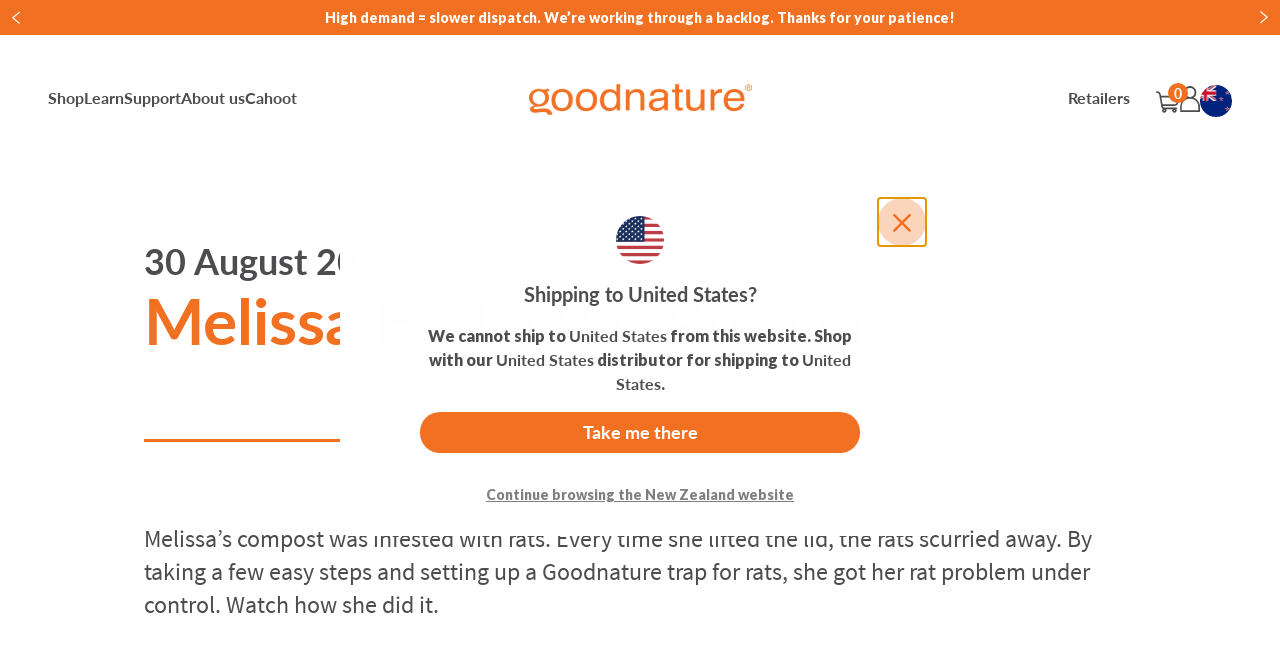

--- FILE ---
content_type: text/html; charset=UTF-8
request_url: https://goodnature.co.nz/blog/melissa-had-a-rat-problem
body_size: 33174
content:
<!DOCTYPE html><meta data-flight="M1:{&quot;id&quot;:&quot;Head-LTEzNDE5Nzg5MDM&quot;,&quot;name&quot;:&quot;Head&quot;}
M2:{&quot;id&quot;:&quot;ShopifyProvider-NDcyOTQ5NjU3&quot;,&quot;name&quot;:&quot;ShopifyProviderClient&quot;}
M4:{&quot;id&quot;:&quot;PerformanceMetricsDebug-MjA4NTMzNTI5NA&quot;,&quot;name&quot;:&quot;PerformanceMetricsDebug&quot;}
S6:&quot;react.suspense&quot;
M8:{&quot;id&quot;:&quot;LocalCartProvider-LTkyMjE2OTQzOQ&quot;,&quot;name&quot;:&quot;default&quot;}
Ma:{&quot;id&quot;:&quot;BrowserRouter-LTE5MDYxMTA1MTU&quot;,&quot;name&quot;:&quot;BrowserRouter&quot;}
Mb:{&quot;id&quot;:&quot;RouteParamsProvider-LTM4NjA2NDQ1Mw&quot;,&quot;name&quot;:&quot;RouteParamsProvider&quot;}
" /><meta data-flight="J0:[[[&quot;$&quot;,&quot;@1&quot;,null,{&quot;children&quot;:[[&quot;$&quot;,&quot;link&quot;,null,{&quot;rel&quot;:&quot;canonical&quot;,&quot;href&quot;:&quot;https://goodnature.co.nz/blog/melissa-had-a-rat-problem&quot;}],[&quot;$&quot;,&quot;link&quot;,null,{&quot;rel&quot;:&quot;alternate&quot;,&quot;href&quot;:&quot;https://goodnature.co.nz/blog/melissa-had-a-rat-problem&quot;,&quot;hrefLang&quot;:&quot;en-NZ&quot;}],[&quot;$&quot;,&quot;link&quot;,null,{&quot;rel&quot;:&quot;alternate&quot;,&quot;href&quot;:&quot;https://goodnature.co.nz/au-en/blog/melissa-had-a-rat-problem&quot;,&quot;hrefLang&quot;:&quot;en-AU&quot;}]]}],[&quot;$&quot;,&quot;@1&quot;,null,{&quot;children&quot;:[[&quot;$&quot;,&quot;meta&quot;,null,{&quot;name&quot;:&quot;oke:subscriber_id&quot;,&quot;content&quot;:&quot;51403ba0-a20b-4ece-8a81-ae8c805dc851&quot;}],[&quot;$&quot;,&quot;meta&quot;,null,{&quot;name&quot;:&quot;oke:auto_initialise&quot;}]]}],[&quot;$&quot;,&quot;@2&quot;,null,{&quot;shopifyConfig&quot;:{&quot;defaultCountryCode&quot;:&quot;NZ&quot;,&quot;defaultLanguageCode&quot;:&quot;EN&quot;,&quot;storeDomain&quot;:&quot;goodnature-global.myshopify.com&quot;,&quot;storefrontToken&quot;:&quot;f1758c6889bbbdc7747ac5c93f6828d4&quot;,&quot;storefrontApiVersion&quot;:&quot;2023-04&quot;,&quot;storefrontId&quot;:null},&quot;localization&quot;:{&quot;country&quot;:{&quot;isoCode&quot;:&quot;NZ&quot;},&quot;language&quot;:{&quot;isoCode&quot;:&quot;EN&quot;},&quot;locale&quot;:&quot;EN-NZ&quot;},&quot;children&quot;:[&quot;@3&quot;,false,[&quot;$&quot;,&quot;@4&quot;,null,{}],&quot;@5&quot;]}]],[&quot;$&quot;,&quot;$6&quot;,null,{&quot;fallback&quot;:null,&quot;children&quot;:&quot;@7&quot;}],null]
" /><meta data-flight="J3:[&quot;$&quot;,&quot;@8&quot;,null,{&quot;countryCode&quot;:&quot;NZ&quot;,&quot;children&quot;:[&quot;@9&quot;,[&quot;$&quot;,&quot;@a&quot;,null,{&quot;children&quot;:[[&quot;$&quot;,&quot;@b&quot;,null,{&quot;routeParams&quot;:{&quot;blogPost&quot;:&quot;melissa-had-a-rat-problem&quot;},&quot;basePath&quot;:&quot;&quot;,&quot;children&quot;:&quot;@c&quot;}],null]}]]}]
" /><!DOCTYPE html><html lang="en"><head>
    <meta charset="UTF-8" />
    <link rel="icon" type="image/png" sizes="16x16" href="/favicon.png" />
    <meta name="viewport" content="width=device-width, initial-scale=1.0" />
    <meta name="theme-color" content="#F27021" />
    <title></title>
    
    
    <link rel="preconnect" href="https://cdn.shopify.com" />
    <link rel="preconnect" href="https://cdn.sanity.io" />
    <link rel="preconnect" href="https://goodnature-global.myshopify.com" />
    <link rel="preconnect" href="https://monorail-edge.shopifysvc.com" />
    <script>
      (function (w, d, s, l, i) {
        w[l] = w[l] || [];
        w[l].push({'gtm.start': new Date().getTime(), event: 'gtm.js'});
        var f = d.getElementsByTagName(s)[0],
          j = d.createElement(s),
          dl = l != 'dataLayer' ? '&l=' + l : '';
        j.async = true;
        j.src = 'https://www.googletagmanager.com/gtm.js?id=' + i + dl;
        f.parentNode.insertBefore(j, f);
      })(window, document, 'script', 'dataLayer', 'GTM-KPBQ66M');
    </script>
    <script type='text/javascript'>
      window.smartlook||(function(d) {
        var o=smartlook=function(){ o.api.push(arguments)},h=d.getElementsByTagName('head')[0];
        var c=d.createElement('script');o.api=new Array();c.async=true;c.type='text/javascript';
        c.charset='utf-8';c.src='https://web-sdk.smartlook.com/recorder.js';h.appendChild(c);
        })(document);
        smartlook('init', '11d00cfdd308a2675dd55ca269a6b5d53d9e8670', { region: 'eu' });
    </script>
    
    <link rel="stylesheet" href="/assets/index.1f8678d5.css">
  </head><body><div id="root"><!--$?--><template id="B:0"></template><!--/$--></div></body></html><script type="module" src="/assets/index.d7d53fce.js" async=""></script><div hidden id="S:0"><template id="P:1"></template><template id="P:2"></template><!--$?--><template id="B:1"></template><!--/$--></div><div hidden id="S:1"><template id="P:4"></template><template id="P:5"></template></div><script>function $RS(a,b){a=document.getElementById(a);b=document.getElementById(b);for(a.parentNode.removeChild(a);a.firstChild;)b.parentNode.insertBefore(a.firstChild,b);b.parentNode.removeChild(b)};$RS("S:1","P:1")</script><meta data-flight="Md:{&quot;id&quot;:&quot;Seo-LTQ0NzYzNjE1Mg&quot;,&quot;name&quot;:&quot;Seo&quot;}
J9:[&quot;$&quot;,&quot;@d&quot;,null,{&quot;data&quot;:{&quot;description&quot;:&quot;We didn&#39;t get into the rodent killing business to kill things. We got into it to help biodiversity thrive.&quot;,&quot;title&quot;:&quot;Goodnature&quot;,&quot;titleTemplate&quot;:&quot;%s&quot;},&quot;type&quot;:&quot;defaultSeo&quot;}]
" /><div hidden id="S:4"></div><script>$RS("S:4","P:4")</script><meta data-flight="Me:{&quot;id&quot;:&quot;AnalyticsErrorBoundary-LTEwNjcwMTI2NTg&quot;,&quot;name&quot;:&quot;default&quot;}
Mf:{&quot;id&quot;:&quot;ShopifyAnalytics-LTg2NDE1MDkwOQ&quot;,&quot;name&quot;:&quot;ShopifyAnalyticsClient&quot;}
J5:[&quot;$&quot;,&quot;@e&quot;,null,{&quot;children&quot;:[&quot;$&quot;,&quot;@f&quot;,null,{&quot;cookieDomain&quot;:&quot;goodnature-global.myshopify.com&quot;}]}]
" /><div hidden id="S:2"></div><script>$RS("S:2","P:2")</script><meta data-flight="M10:{&quot;id&quot;:&quot;stateContext-MTIzMjM5MDg1Mw&quot;,&quot;name&quot;:&quot;StateProvider&quot;}
M11:{&quot;id&quot;:&quot;CartNotification-MjEwNTE3MTY1MQ&quot;,&quot;name&quot;:&quot;default&quot;}
M12:{&quot;id&quot;:&quot;Headroom-LTQxMjI1NjIwNQ&quot;,&quot;name&quot;:&quot;default&quot;}
M13:{&quot;id&quot;:&quot;BlogContent-NDE4MjQzMjA0&quot;,&quot;name&quot;:&quot;default&quot;}
M16:{&quot;id&quot;:&quot;Subscribe-LTE4MDgyNTA4OQ&quot;,&quot;name&quot;:&quot;Subscribe&quot;}
M17:{&quot;id&quot;:&quot;FooterLinks-LTk1OTc3OTgxMg&quot;,&quot;name&quot;:&quot;Columns&quot;}
M18:{&quot;id&quot;:&quot;FooterLinks-LTk1OTc3OTgxMg&quot;,&quot;name&quot;:&quot;MobileColumns&quot;}
M19:{&quot;id&quot;:&quot;Modals-MTU3OTg3MjgxMQ&quot;,&quot;name&quot;:&quot;default&quot;}
M1a:{&quot;id&quot;:&quot;SetShipping-LTg3MzU0Njg3MA&quot;,&quot;name&quot;:&quot;d" /><meta data-flight="efault&quot;}
" /><meta data-flight="Jc:[&quot;$&quot;,&quot;@10&quot;,null,{&quot;queryLanguage&quot;:&quot;NZ-en&quot;,&quot;children&quot;:[[&quot;$&quot;,&quot;@11&quot;,null,{}],[&quot;$&quot;,&quot;@12&quot;,null,{&quot;menuLinks&quot;:[{&quot;_key&quot;:&quot;a9541f74b18b&quot;,&quot;_type&quot;:&quot;sideMenu&quot;,&quot;bottomLink&quot;:{&quot;_key&quot;:null,&quot;_type&quot;:&quot;linkInternal&quot;,&quot;documentType&quot;:&quot;collection&quot;,&quot;slug&quot;:&quot;/collections/all&quot;,&quot;title&quot;:&quot;Shop All&quot;},&quot;items&quot;:[{&quot;_key&quot;:&quot;1f19c2cdc13bf5d4b8f5afc0eb1eaa4b&quot;,&quot;_type&quot;:&quot;itemCard&quot;,&quot;excerpt&quot;:&quot;Made to outsmart and outlast every mouse they meet.&quot;,&quot;image&quot;:{&quot;asset&quot;:{&quot;url&quot;:&quot;https://cdn.sanity.io/images/15oppjc2/production/f6fa92268eaecbdc61f0db71dd485651aa10be75-180x180.jpg&quot;}},&quot;link&quot;:{&quot;_key&quot;:null,&quot;_type&quot;:&quot;linkInternal&quot;,&quot;documentType&quot;:&quot;a24Template&quot;,&quot;slug&quot;:&quot;/trap-kits/mouse-trap&quot;,&quot;title&quot;:&quot;Mouse Traps&quot;}},{&quot;_key&quot;:&quot;2af8f495db823fde04e6ede6ebd47526&quot;,&quot;_type&quot;:&quot;itemCard&quot;,&quot;excerpt&quot;:&quot;Everything you need to remove rats for years.&quot;,&quot;image&quot;:{&quot;asset&quot;:{&quot;url&quot;:&quot;https://cdn.sanity.io/images/15oppjc2/production/8d6fbb99652aff9bd2615b0b984248b0ff4a9891-180x180.jpg&quot;}},&quot;link&quot;:{&quot;_key&quot;:null,&quot;_type&quot;:&quot;linkInternal&quot;,&quot;documentType&quot;:&quot;a24Template&quot;,&quot;slug&quot;:&quot;/trap-kits/rat-trap&quot;,&quot;title&quot;:&quot;Rat Traps&quot;}},{&quot;_key&quot;:&quot;aa8f281948c9d3d4c9e11bcfe24b4d13&quot;,&quot;_type&quot;:&quot;itemCard&quot;,&quot;excerpt&quot;:&quot;Everything you need to keep your Goodnature trap attractive - Automatic paste pumps, rodent paste and gas.&quot;,&quot;image&quot;:{&quot;asset&quot;:{&quot;url&quot;:&quot;https://cdn.sanity.io/images/15oppjc2/production/7d81f8553db122e34f6500fdb6556ea949e7a74e-180x180.png&quot;}},&quot;link&quot;:{&quot;_key&quot;:null,&quot;_type&quot;:&quot;linkInternal&quot;,&quot;documentType&quot;:&quot;collection&quot;,&quot;slug&quot;:&quot;/collections/supplies&quot;,&quot;title&quot;:&quot;Supplies&quot;}},{&quot;_key&quot;:&quot;91d6aebd0f750850c1eaef53ad7bf818&quot;,&quot;_type&quot;:&quot;itemCard&quot;,&quot;excerpt&quot;:&quot;Upgrade your trap or purchase replacement parts.&quot;,&quot;image&quot;:{&quot;asset&quot;:{&quot;url&quot;:&quot;https://cdn.sanity.io/images/15oppjc2/production/bf180b182117ea032d6e365fea7f373ec0d20fc8-180x180.png&quot;}},&quot;link&quot;:{&quot;_key&quot;:null,&quot;_type&quot;:&quot;linkInternal&quot;,&quot;documentType&quot;:&quot;collection&quot;,&quot;slug&quot;:&quot;/collections/accessories&quot;,&quot;title&quot;:&quot;Accessories&quot;}}],&quot;title&quot;:&quot;Shop&quot;},{&quot;_key&quot;:&quot;df8707db0f05&quot;,&quot;_type&quot;:&quot;sideMenu&quot;,&quot;bottomLink&quot;:null,&quot;items&quot;:[{&quot;_key&quot;:&quot;fbdadd367a86&quot;,&quot;_type&quot;:&quot;itemCard&quot;,&quot;excerpt&quot;:&quot;Tales of incredible people Rewilding the World.&quot;,&quot;image&quot;:{&quot;asset&quot;:{&quot;url&quot;:&quot;https://cdn.sanity.io/images/15oppjc2/production/6e3a6fc337d4acac5516afeba9b8ee4fb1fda8fa-180x180.png&quot;}},&quot;link&quot;:{&quot;_key&quot;:null,&quot;_type&quot;:&quot;linkInternal&quot;,&quot;documentType&quot;:&quot;featuredStory&quot;,&quot;slug&quot;:&quot;/featured-stories/biodiversity-around-the-world-intro&quot;,&quot;title&quot;:&quot;Feature Stories&quot;}},{&quot;_key&quot;:&quot;a11afcc715924391d7669effb259e9c3&quot;,&quot;_type&quot;:&quot;itemCard&quot;,&quot;excerpt&quot;:&quot;A few videos to help you on your Goodnature journey.&quot;,&quot;image&quot;:{&quot;asset&quot;:{&quot;url&quot;:&quot;https://cdn.sanity.io/images/15oppjc2/production/db65a363d4e01cb0ae4cd6af82dd521c3a96871b-180x180.png&quot;}},&quot;link&quot;:{&quot;_key&quot;:null,&quot;_type&quot;:&quot;linkInternal&quot;,&quot;documentType&quot;:&quot;videoLibrary&quot;,&quot;slug&quot;:&quot;/videos&quot;,&quot;title&quot;:&quot;Videos&quot;}},{&quot;_key&quot;:&quot;36363c12f207a1023f29dcb807b07452&quot;,&quot;_type&quot;:&quot;itemCard&quot;,&quot;excerpt&quot;:&quot;Trapping tips, interesting stories, interviews and so much more.&quot;,&quot;image&quot;:{&quot;asset&quot;:{&quot;url&quot;:&quot;https://cdn.sanity.io/images/15oppjc2/production/c9f14089d48a7adcb11df4b2a5c15406b2f29924-180x180.png&quot;}},&quot;link&quot;:{&quot;_key&quot;:null,&quot;_type&quot;:&quot;linkInternal&quot;,&quot;documentType&quot;:&quot;blogPortal&quot;,&quot;slug&quot;:&quot;/blog&quot;,&quot;title&quot;:&quot;Blog&quot;}}],&quot;title&quot;:&quot;Learn&quot;},{&quot;_key&quot;:&quot;b2a766b9fae4&quot;,&quot;_type&quot;:&quot;sideMenu&quot;,&quot;bottomLink&quot;:null,&quot;items&quot;:[{&quot;_key&quot;:&quot;488a64325256&quot;,&quot;_type&quot;:&quot;itemCard&quot;,&quot;excerpt&quot;:&quot;Have questions? Give us a ring or send us a message.&quot;,&quot;image&quot;:{&quot;asset&quot;:{&quot;url&quot;:&quot;https://cdn.sanity.io/images/15oppjc2/production/4d317cd3f1697a067b9eaf3a682156930214cdf1-180x180.png&quot;}},&quot;link&quot;:{&quot;_key&quot;:null,&quot;_type&quot;:&quot;linkInternal&quot;,&quot;documentType&quot;:&quot;contactUs&quot;,&quot;slug&quot;:&quot;/contact&quot;,&quot;title&quot;:&quot;Contact&quot;}},{&quot;_key&quot;:&quot;29236364e992&quot;,&quot;_type&quot;:&quot;itemCard&quot;,&quot;excerpt&quot;:&quot;Read over 100 support based articles.&quot;,&quot;external&quot;:true,&quot;externalLink&quot;:{&quot;_type&quot;:&quot;linkExternal&quot;,&quot;newWindow&quot;:true,&quot;title&quot;:&quot;Self help&quot;,&quot;url&quot;:&quot;https://help.goodnature.co.nz/&quot;},&quot;image&quot;:{&quot;asset&quot;:{&quot;url&quot;:&quot;https://cdn.sanity.io/images/15oppjc2/production/070e0bee3d860bc64ad5804bd5bbbbd18c4c2686-180x180.png&quot;}},&quot;link&quot;:null}],&quot;title&quot;:&quot;Support&quot;},{&quot;_key&quot;:&quot;737a4a32025f&quot;,&quot;_type&quot;:&quot;linkInternal&quot;,&quot;bottomLink&quot;:null,&quot;documentType&quot;:&quot;aboutUs&quot;,&quot;items&quot;:null,&quot;reference&quot;:{&quot;_ref&quot;:&quot;aboutUs&quot;,&quot;_type&quot;:&quot;reference&quot;,&quot;_weak&quot;:true},&quot;slug&quot;:&quot;/about-us&quot;,&quot;title&quot;:&quot;About us&quot;},{&quot;_key&quot;:&quot;b6c3776600fc&quot;,&quot;_type&quot;:&quot;linkInternal&quot;,&quot;bottomLink&quot;:null,&quot;documentType&quot;:&quot;cahoot&quot;,&quot;items&quot;:null,&quot;reference&quot;:{&quot;_ref&quot;:&quot;cahoot&quot;,&quot;_type&quot;:&quot;reference&quot;,&quot;_weak&quot;:true},&quot;slug&quot;:&quot;/cahoot&quot;,&quot;title&quot;:&quot;Cahoot&quot;}],&quot;announcementBanner&quot;:[{&quot;color&quot;:&quot;#F27021&quot;,&quot;link&quot;:null,&quot;text&quot;:&quot;High demand = slower dispatch. We’re working through a backlog. Thanks for your patience!&quot;},{&quot;color&quot;:&quot;#F27021&quot;,&quot;link&quot;:{&quot;_key&quot;:null,&quot;_type&quot;:&quot;linkInternal&quot;,&quot;documentType&quot;:&quot;contactUs&quot;,&quot;slug&quot;:&quot;/contact&quot;,&quot;title&quot;:&quot;Contact support&quot;},&quot;text&quot;:&quot;Got a question about your order? Our team’s here to help.&quot;}],&quot;countries&quot;:[{&quot;countries&quot;:[{&quot;_key&quot;:&quot;f160a61f6b7d&quot;,&quot;_type&quot;:&quot;country&quot;,&quot;currencyCode&quot;:&quot;NZD&quot;,&quot;dispatch&quot;:&quot;Ready to ship from Wellington, New Zealand&quot;,&quot;freeShippingThreshold&quot;:&quot;0&quot;,&quot;icon&quot;:null,&quot;isoCode&quot;:&quot;nz&quot;,&quot;language&quot;:[&quot;English&quot;],&quot;name&quot;:&quot;New Zealand&quot;,&quot;shippingEstimate&quot;:&quot;2 - 8 Business Days using our standard service&quot;},{&quot;_key&quot;:&quot;946b7c13522e&quot;,&quot;_type&quot;:&quot;country&quot;,&quot;currencyCode&quot;:&quot;AUD&quot;,&quot;dispatch&quot;:&quot;Ready to ship from Sydney, Australia&quot;,&quot;freeShippingThreshold&quot;:&quot;$$0&quot;,&quot;icon&quot;:null,&quot;isoCode&quot;:&quot;au&quot;,&quot;language&quot;:[&quot;English&quot;],&quot;name&quot;:&quot;Australia&quot;,&quot;shippingEstimate&quot;:&quot;1 - 7 Business Days using our standard service&quot;}],&quot;label&quot;:&quot;Oceania&quot;}]}],[&quot;$&quot;,&quot;main&quot;,null,{&quot;className&quot;:&quot;absolute left-0 top-0 w-full grow undefined&quot;,&quot;id&quot;:&quot;mainContent&quot;,&quot;role&quot;:&quot;main&quot;,&quot;children&quot;:[&quot;$&quot;,&quot;div&quot;,null,{&quot;className&quot;:&quot;mx-auto&quot;,&quot;children&quot;:[[[&quot;$&quot;,&quot;@13&quot;,null,{&quot;category&quot;:[{&quot;_createdAt&quot;:&quot;2025-11-03T04:44:31Z&quot;,&quot;_id&quot;:&quot;6ce5ce39-3b89-413c-8f29-c26781c9e304&quot;,&quot;_rev&quot;:&quot;hHoj97MU0iZOueKSEmnJbn&quot;,&quot;_type&quot;:&quot;blogCategory&quot;,&quot;_updatedAt&quot;:&quot;2025-11-04T00:40:31Z&quot;,&quot;title&quot;:&quot;Happy Trapper Stories&quot;}],&quot;content&quot;:[{&quot;_key&quot;:&quot;ce76116162f6&quot;,&quot;_type&quot;:&quot;block&quot;,&quot;children&quot;:[{&quot;_key&quot;:&quot;3708af41edc50&quot;,&quot;_type&quot;:&quot;span&quot;,&quot;marks&quot;:[],&quot;text&quot;:&quot;Melissa’s compost was infested with rats. Every time she lifted the lid, the rats scurried away. By taking a few easy steps and setting up a&quot;},{&quot;_key&quot;:&quot;4cadb73bb497&quot;,&quot;_type&quot;:&quot;span&quot;,&quot;marks&quot;:[&quot;352e280bab7a&quot;],&quot;text&quot;:&quot; Goodnature trap&quot;},{&quot;_key&quot;:&quot;4b0a0b61ebe1&quot;,&quot;_type&quot;:&quot;span&quot;,&quot;marks&quot;:[],&quot;text&quot;:&quot;, she got her rat problem under control. Watch how she did it.&quot;}],&quot;markDefs&quot;:[{&quot;_key&quot;:&quot;352e280bab7a&quot;,&quot;_type&quot;:&quot;annotationLinkInternal&quot;,&quot;documentType&quot;:&quot;product&quot;,&quot;inline&quot;:true,&quot;reference&quot;:{&quot;_ref&quot;:&quot;shopifyProduct-7920292266227&quot;,&quot;_type&quot;:&quot;reference&quot;,&quot;_weak&quot;:true},&quot;slug&quot;:&quot;/products/trap-kit&quot;,&quot;title&quot;:null}],&quot;style&quot;:&quot;h5&quot;},{&quot;_key&quot;:&quot;4a842accac64&quot;,&quot;_type&quot;:&quot;block&quot;,&quot;children&quot;:[{&quot;_key&quot;:&quot;37bd9bc6560b0&quot;,&quot;_type&quot;:&quot;span&quot;,&quot;marks&quot;:[],&quot;text&quot;:&quot;Melissa’s compost was infested with rats. Every time she lifted the lid, the rats scurried away. By taking a few easy steps and setting up a trap for rats, she got her rat problem under control. &quot;},{&quot;_key&quot;:&quot;c6c98fc17dd1&quot;,&quot;_type&quot;:&quot;span&quot;,&quot;marks&quot;:[&quot;b7ecc1c8ca57&quot;],&quot;text&quot;:&quot;Watch how she did it&quot;}],&quot;markDefs&quot;:[{&quot;_key&quot;:&quot;b7ecc1c8ca57&quot;,&quot;_type&quot;:&quot;annotationLinkExternal&quot;,&quot;newWindow&quot;:true,&quot;title&quot;:null,&quot;url&quot;:&quot;https://www.youtube.com/watch?v=CHMaK3JN8f8&amp;t=2s&quot;}],&quot;style&quot;:&quot;h5&quot;}],&quot;date&quot;:&quot;2019-08-30&quot;,&quot;excerpt&quot;:&quot;Melissa’s compost was infested with rats. Every time she lifted the lid, the rats scurried away. By taking a few easy steps and setting up a Goodnature trap for rats, she got her rat problem under control. Watch how she did it.&quot;,&quot;featuredImage&quot;:{&quot;asset&quot;:{&quot;url&quot;:&quot;https://cdn.sanity.io/images/15oppjc2/production/26e01612fc36910b82fe2b404fff536793fb6ff7-704x422.jpg&quot;}},&quot;seo&quot;:{&quot;description&quot;:null,&quot;image&quot;:null,&quot;title&quot;:&quot;Melissa Had a Rat Problem&quot;},&quot;slug&quot;:{&quot;_type&quot;:&quot;slug&quot;,&quot;current&quot;:&quot;melissa-had-a-rat-problem&quot;},&quot;title&quot;:&quot;Melissa Had a Rat Problem&quot;}],[&quot;$&quot;,&quot;$6&quot;,null,{&quot;fallback&quot;:[&quot;$&quot;,&quot;div&quot;,null,{&quot;className&quot;:&quot;blockH4 relative z-10 flex h-screen items-center justify-center px-gutter text-center&quot;,&quot;children&quot;:[&quot;$&quot;,&quot;div&quot;,null,{&quot;children&quot;:&quot;Loading...&quot;}]}],&quot;children&quot;:&quot;@14&quot;}],[&quot;$&quot;,&quot;@d&quot;,null,{&quot;data&quot;:{&quot;seo&quot;:{&quot;description&quot;:null,&quot;title&quot;:&quot;Melissa Had a Rat Problem · Goodnature&quot;}},&quot;type&quot;:&quot;page&quot;}]],[&quot;@15&quot;,[&quot;$&quot;,&quot;footer&quot;,null,{&quot;id&quot;:&quot;footer&quot;,&quot;className&quot;:&quot;relative overflow-hidden bg-orange px-gutter pb-16 pt-20&quot;,&quot;role&quot;:&quot;contentinfo&quot;,&quot;data-testid&quot;:&quot;section-footer&quot;,&quot;children&quot;:[[&quot;$&quot;,&quot;div&quot;,null,{&quot;className&quot;:&quot;relative z-10 text-white&quot;,&quot;children&quot;:[[&quot;$&quot;,&quot;div&quot;,null,{&quot;className&quot;:&quot;flex flex-col items-start justify-between gap-x-24 gap-y-12 lg:flex-row&quot;,&quot;children&quot;:[[&quot;$&quot;,&quot;@16&quot;,null,{&quot;bgImage&quot;:{&quot;_type&quot;:&quot;image&quot;,&quot;altText&quot;:null,&quot;asset&quot;:{&quot;_ref&quot;:&quot;image-6632ff451dbc92a234c0f6bebf111b61b2eb10d6-1920x1280-jpg&quot;,&quot;_type&quot;:&quot;reference&quot;},&quot;blurDataURL&quot;:&quot;[data-uri]&quot;,&quot;height&quot;:1280,&quot;url&quot;:&quot;https://cdn.sanity.io/images/15oppjc2/production/6632ff451dbc92a234c0f6bebf111b61b2eb10d6-1920x1280.jpg&quot;,&quot;width&quot;:1920},&quot;cartPaymentMethods&quot;:[{&quot;_key&quot;:&quot;987bdbb85828&quot;,&quot;_type&quot;:&quot;image&quot;,&quot;altText&quot;:null,&quot;asset&quot;:{&quot;_ref&quot;:&quot;image-e65c050fb4a8393c7f25f6b1e5e2f33e8e6b49d3-73x57-png&quot;,&quot;_type&quot;:&quot;reference&quot;},&quot;blurDataURL&quot;:&quot;[data-uri]&quot;,&quot;height&quot;:57,&quot;url&quot;:&quot;https://cdn.sanity.io/images/15oppjc2/production/e65c050fb4a8393c7f25f6b1e5e2f33e8e6b49d3-73x57.png&quot;,&quot;width&quot;:73},{&quot;_key&quot;:&quot;014541107deb&quot;,&quot;_type&quot;:&quot;image&quot;,&quot;altText&quot;:null,&quot;asset&quot;:{&quot;_ref&quot;:&quot;image-0516a8345626943f9431bd3fd2f3caa288f53231-108x36-png&quot;,&quot;_type&quot;:&quot;reference&quot;},&quot;blurDataURL&quot;:&quot;[data-uri]&quot;,&quot;height&quot;:36,&quot;url&quot;:&quot;https://cdn.sanity.io/images/15oppjc2/production/0516a8345626943f9431bd3fd2f3caa288f53231-108x36.png&quot;,&quot;width&quot;:108},{&quot;_key&quot;:&quot;b1cc0e52f0a9&quot;,&quot;_type&quot;:&quot;image&quot;,&quot;altText&quot;:null,&quot;asset&quot;:{&quot;_ref&quot;:&quot;image-1578be0781286c89885f2764f77fc8daa7a4b7e7-171x64-png&quot;,&quot;_type&quot;:&quot;reference&quot;},&quot;blurDataURL&quot;:&quot;[data-uri]&quot;,&quot;height&quot;:64,&quot;url&quot;:&quot;https://cdn.sanity.io/images/15oppjc2/production/1578be0781286c89885f2764f77fc8daa7a4b7e7-171x64.png&quot;,&quot;width&quot;:171},{&quot;_key&quot;:&quot;11adeb8ad950&quot;,&quot;_type&quot;:&quot;image&quot;,&quot;altText&quot;:null,&quot;asset&quot;:{&quot;_ref&quot;:&quot;image-70a0e5277594196edcfa73332e3f8f73062bb6d1-172x64-png&quot;,&quot;_type&quot;:&quot;reference&quot;},&quot;blurDataURL&quot;:&quot;[data-uri]&quot;,&quot;height&quot;:64,&quot;url&quot;:&quot;https://cdn.sanity.io/images/15oppjc2/production/70a0e5277594196edcfa73332e3f8f73062bb6d1-172x64.png&quot;,&quot;width&quot;:172}],&quot;links&quot;:[{&quot;label&quot;:&quot;Shop &quot;,&quot;links&quot;:[{&quot;_key&quot;:&quot;fddccc46e90b&quot;,&quot;_type&quot;:&quot;linkInternal&quot;,&quot;documentType&quot;:&quot;a24&quot;,&quot;slug&quot;:&quot;/trap-kits&quot;,&quot;title&quot;:&quot;Trap Kits&quot;},{&quot;_key&quot;:&quot;ffa6b1504d3d&quot;,&quot;_type&quot;:&quot;linkInternal&quot;,&quot;documentType&quot;:&quot;collection&quot;,&quot;slug&quot;:&quot;/collections/supplies&quot;,&quot;title&quot;:&quot;Supplies&quot;},{&quot;_key&quot;:&quot;e76f562f65d8&quot;,&quot;_type&quot;:&quot;linkInternal&quot;,&quot;documentType&quot;:&quot;collection&quot;,&quot;slug&quot;:&quot;/collections/accessories&quot;,&quot;title&quot;:&quot;Accessories&quot;}]},{&quot;label&quot;:&quot;Company&quot;,&quot;links&quot;:[{&quot;_key&quot;:&quot;7549b8d23338&quot;,&quot;_type&quot;:&quot;linkInternal&quot;,&quot;documentType&quot;:&quot;aboutUs&quot;,&quot;slug&quot;:&quot;/about-us&quot;,&quot;title&quot;:&quot;About Us&quot;},{&quot;_key&quot;:&quot;390df5bac50f&quot;,&quot;_type&quot;:&quot;linkInternal&quot;,&quot;documentType&quot;:&quot;blogPortal&quot;,&quot;slug&quot;:&quot;/blog&quot;,&quot;title&quot;:&quot;Blog&quot;},{&quot;_key&quot;:&quot;e1dac488b810&quot;,&quot;_type&quot;:&quot;linkInternal&quot;,&quot;documentType&quot;:&quot;cahoot&quot;,&quot;slug&quot;:&quot;/cahoot&quot;,&quot;title&quot;:&quot;Cahoot&quot;},{&quot;_key&quot;:&quot;6d90d6ccc624&quot;,&quot;_type&quot;:&quot;linkInternal&quot;,&quot;documentType&quot;:&quot;simplePage&quot;,&quot;slug&quot;:&quot;/terms/careers&quot;,&quot;title&quot;:&quot;Careers&quot;},{&quot;_key&quot;:&quot;189dc21ded7a&quot;,&quot;_type&quot;:&quot;linkInternal&quot;,&quot;documentType&quot;:&quot;simplePage&quot;,&quot;slug&quot;:&quot;/terms/International&quot;,&quot;title&quot;:&quot;International&quot;},{&quot;_key&quot;:&quot;7ab3b3293677&quot;,&quot;_type&quot;:&quot;linkInternal&quot;,&quot;documentType&quot;:&quot;simplePage&quot;,&quot;slug&quot;:&quot;/terms/suppliers&quot;,&quot;title&quot;:&quot;Suppliers&quot;}]},{&quot;label&quot;:&quot;Support&quot;,&quot;links&quot;:[{&quot;_key&quot;:&quot;d648d01921bc&quot;,&quot;_type&quot;:&quot;linkInternal&quot;,&quot;documentType&quot;:&quot;contactUs&quot;,&quot;slug&quot;:&quot;/contact&quot;,&quot;title&quot;:&quot;Contact Us&quot;},{&quot;_key&quot;:&quot;7bf17f9868d0&quot;,&quot;_type&quot;:&quot;linkExternal&quot;,&quot;newWindow&quot;:true,&quot;title&quot;:&quot;Self help&quot;,&quot;url&quot;:&quot;https://help.goodnature.co.nz/&quot;},{&quot;_key&quot;:&quot;300b2e945524&quot;,&quot;_type&quot;:&quot;linkInternal&quot;,&quot;documentType&quot;:&quot;simplePage&quot;,&quot;slug&quot;:&quot;/terms/shipping-and-returns&quot;,&quot;title&quot;:&quot;Shipping &amp; Returns&quot;},{&quot;_key&quot;:&quot;c82c36399b9e&quot;,&quot;_type&quot;:&quot;linkInternal&quot;,&quot;documentType&quot;:&quot;simplePage&quot;,&quot;slug&quot;:&quot;/terms/warranty&quot;,&quot;title&quot;:&quot;Warranty&quot;},{&quot;_key&quot;:&quot;558976e11ef1&quot;,&quot;_type&quot;:&quot;linkInternal&quot;,&quot;documentType&quot;:&quot;simplePage&quot;,&quot;slug&quot;:&quot;/terms/terms-and-conditions&quot;,&quot;title&quot;:&quot;Terms &amp; Conditions&quot;},{&quot;_key&quot;:&quot;52fb2338d9f0&quot;,&quot;_type&quot;:&quot;linkInternal&quot;,&quot;documentType&quot;:&quot;simplePage&quot;,&quot;slug&quot;:&quot;/terms/gdpr-compliance&quot;,&quot;title&quot;:&quot;GDPR&quot;}]}],&quot;paymentMethods&quot;:[{&quot;_key&quot;:&quot;37fd2456e703&quot;,&quot;_type&quot;:&quot;image&quot;,&quot;altText&quot;:null,&quot;asset&quot;:{&quot;_ref&quot;:&quot;image-4c97c8064f1430675fc018134a0b28d42705276f-96x31-png&quot;,&quot;_type&quot;:&quot;reference&quot;},&quot;blurDataURL&quot;:&quot;[data-uri]&quot;,&quot;height&quot;:31,&quot;url&quot;:&quot;https://cdn.sanity.io/images/15oppjc2/production/4c97c8064f1430675fc018134a0b28d42705276f-96x31.png&quot;,&quot;width&quot;:96},{&quot;_key&quot;:&quot;0f31eb960fd9&quot;,&quot;_type&quot;:&quot;image&quot;,&quot;altText&quot;:null,&quot;asset&quot;:{&quot;_ref&quot;:&quot;image-ac128bf1bf588c927b962e4d9185747f8410df25-73x57-png&quot;,&quot;_type&quot;:&quot;reference&quot;},&quot;blurDataURL&quot;:&quot;[data-uri]&quot;,&quot;height&quot;:57,&quot;url&quot;:&quot;https://cdn.sanity.io/images/15oppjc2/production/ac128bf1bf588c927b962e4d9185747f8410df25-73x57.png&quot;,&quot;width&quot;:73},{&quot;_key&quot;:&quot;a569964e0625&quot;,&quot;_type&quot;:&quot;image&quot;,&quot;altText&quot;:null,&quot;asset&quot;:{&quot;_ref&quot;:&quot;image-0533467a262919df961de9cfe4ba7cd1620a6a9e-82x36-png&quot;,&quot;_type&quot;:&quot;reference&quot;},&quot;blurDataURL&quot;:&quot;[data-uri]&quot;,&quot;height&quot;:36,&quot;url&quot;:&quot;https://cdn.sanity.io/images/15oppjc2/production/0533467a262919df961de9cfe4ba7cd1620a6a9e-82x36.png&quot;,&quot;width&quot;:82},{&quot;_key&quot;:&quot;ecf0de7ef03e&quot;,&quot;_type&quot;:&quot;image&quot;,&quot;altText&quot;:null,&quot;asset&quot;:{&quot;_ref&quot;:&quot;image-90aa55345b0bc180bd1edc649995a10ca6591d80-89x36-png&quot;,&quot;_type&quot;:&quot;reference&quot;},&quot;blurDataURL&quot;:&quot;[data-uri]&quot;,&quot;height&quot;:36,&quot;url&quot;:&quot;https://cdn.sanity.io/images/15oppjc2/production/90aa55345b0bc180bd1edc649995a10ca6591d80-89x36.png&quot;,&quot;width&quot;:89},{&quot;_key&quot;:&quot;e33f468b8ec0&quot;,&quot;_type&quot;:&quot;image&quot;,&quot;altText&quot;:null,&quot;asset&quot;:{&quot;_ref&quot;:&quot;image-812c4322f067b14e32f9dc29478eb812d896ac51-110x44-png&quot;,&quot;_type&quot;:&quot;reference&quot;},&quot;blurDataURL&quot;:&quot;[data-uri]&quot;,&quot;height&quot;:44,&quot;url&quot;:&quot;https://cdn.sanity.io/images/15oppjc2/production/812c4322f067b14e32f9dc29478eb812d896ac51-110x44.png&quot;,&quot;width&quot;:110}],&quot;text&quot;:&quot;We didn&#39;t get into the rodent killing business to kill things. We got into it to help biodiversity thrive. Join us!&quot;}],[&quot;$&quot;,&quot;@17&quot;,null,{&quot;bgImage&quot;:{&quot;_type&quot;:&quot;image&quot;,&quot;altText&quot;:null,&quot;asset&quot;:{&quot;_ref&quot;:&quot;image-6632ff451dbc92a234c0f6bebf111b61b2eb10d6-1920x1280-jpg&quot;,&quot;_type&quot;:&quot;reference&quot;},&quot;blurDataURL&quot;:&quot;[data-uri]&quot;,&quot;height&quot;:1280,&quot;url&quot;:&quot;https://cdn.sanity.io/images/15oppjc2/production/6632ff451dbc92a234c0f6bebf111b61b2eb10d6-1920x1280.jpg&quot;,&quot;width&quot;:1920},&quot;cartPaymentMethods&quot;:[{&quot;_key&quot;:&quot;987bdbb85828&quot;,&quot;_type&quot;:&quot;image&quot;,&quot;altText&quot;:null,&quot;asset&quot;:{&quot;_ref&quot;:&quot;image-e65c050fb4a8393c7f25f6b1e5e2f33e8e6b49d3-73x57-png&quot;,&quot;_type&quot;:&quot;reference&quot;},&quot;blurDataURL&quot;:&quot;[data-uri]&quot;,&quot;height&quot;:57,&quot;url&quot;:&quot;https://cdn.sanity.io/images/15oppjc2/production/e65c050fb4a8393c7f25f6b1e5e2f33e8e6b49d3-73x57.png&quot;,&quot;width&quot;:73},{&quot;_key&quot;:&quot;014541107deb&quot;,&quot;_type&quot;:&quot;image&quot;,&quot;altText&quot;:null,&quot;asset&quot;:{&quot;_ref&quot;:&quot;image-0516a8345626943f9431bd3fd2f3caa288f53231-108x36-png&quot;,&quot;_type&quot;:&quot;reference&quot;},&quot;blurDataURL&quot;:&quot;[data-uri]&quot;,&quot;height&quot;:36,&quot;url&quot;:&quot;https://cdn.sanity.io/images/15oppjc2/production/0516a8345626943f9431bd3fd2f3caa288f53231-108x36.png&quot;,&quot;width&quot;:108},{&quot;_key&quot;:&quot;b1cc0e52f0a9&quot;,&quot;_type&quot;:&quot;image&quot;,&quot;altText&quot;:null,&quot;asset&quot;:{&quot;_ref&quot;:&quot;image-1578be0781286c89885f2764f77fc8daa7a4b7e7-171x64-png&quot;,&quot;_type&quot;:&quot;reference&quot;},&quot;blurDataURL&quot;:&quot;[data-uri]&quot;,&quot;height&quot;:64,&quot;url&quot;:&quot;https://cdn.sanity.io/images/15oppjc2/production/1578be0781286c89885f2764f77fc8daa7a4b7e7-171x64.png&quot;,&quot;width&quot;:171},{&quot;_key&quot;:&quot;11adeb8ad950&quot;,&quot;_type&quot;:&quot;image&quot;,&quot;altText&quot;:null,&quot;asset&quot;:{&quot;_ref&quot;:&quot;image-70a0e5277594196edcfa73332e3f8f73062bb6d1-172x64-png&quot;,&quot;_type&quot;:&quot;reference&quot;},&quot;blurDataURL&quot;:&quot;[data-uri]&quot;,&quot;height&quot;:64,&quot;url&quot;:&quot;https://cdn.sanity.io/images/15oppjc2/production/70a0e5277594196edcfa73332e3f8f73062bb6d1-172x64.png&quot;,&quot;width&quot;:172}],&quot;links&quot;:[{&quot;label&quot;:&quot;Shop &quot;,&quot;links&quot;:[{&quot;_key&quot;:&quot;fddccc46e90b&quot;,&quot;_type&quot;:&quot;linkInternal&quot;,&quot;documentType&quot;:&quot;a24&quot;,&quot;slug&quot;:&quot;/trap-kits&quot;,&quot;title&quot;:&quot;Trap Kits&quot;},{&quot;_key&quot;:&quot;ffa6b1504d3d&quot;,&quot;_type&quot;:&quot;linkInternal&quot;,&quot;documentType&quot;:&quot;collection&quot;,&quot;slug&quot;:&quot;/collections/supplies&quot;,&quot;title&quot;:&quot;Supplies&quot;},{&quot;_key&quot;:&quot;e76f562f65d8&quot;,&quot;_type&quot;:&quot;linkInternal&quot;,&quot;documentType&quot;:&quot;collection&quot;,&quot;slug&quot;:&quot;/collections/accessories&quot;,&quot;title&quot;:&quot;Accessories&quot;}]},{&quot;label&quot;:&quot;Company&quot;,&quot;links&quot;:[{&quot;_key&quot;:&quot;7549b8d23338&quot;,&quot;_type&quot;:&quot;linkInternal&quot;,&quot;documentType&quot;:&quot;aboutUs&quot;,&quot;slug&quot;:&quot;/about-us&quot;,&quot;title&quot;:&quot;About Us&quot;},{&quot;_key&quot;:&quot;390df5bac50f&quot;,&quot;_type&quot;:&quot;linkInternal&quot;,&quot;documentType&quot;:&quot;blogPortal&quot;,&quot;slug&quot;:&quot;/blog&quot;,&quot;title&quot;:&quot;Blog&quot;},{&quot;_key&quot;:&quot;e1dac488b810&quot;,&quot;_type&quot;:&quot;linkInternal&quot;,&quot;documentType&quot;:&quot;cahoot&quot;,&quot;slug&quot;:&quot;/cahoot&quot;,&quot;title&quot;:&quot;Cahoot&quot;},{&quot;_key&quot;:&quot;6d90d6ccc624&quot;,&quot;_type&quot;:&quot;linkInternal&quot;,&quot;documentType&quot;:&quot;simplePage&quot;,&quot;slug&quot;:&quot;/terms/careers&quot;,&quot;title&quot;:&quot;Careers&quot;},{&quot;_key&quot;:&quot;189dc21ded7a&quot;,&quot;_type&quot;:&quot;linkInternal&quot;,&quot;documentType&quot;:&quot;simplePage&quot;,&quot;slug&quot;:&quot;/terms/International&quot;,&quot;title&quot;:&quot;International&quot;},{&quot;_key&quot;:&quot;7ab3b3293677&quot;,&quot;_type&quot;:&quot;linkInternal&quot;,&quot;documentType&quot;:&quot;simplePage&quot;,&quot;slug&quot;:&quot;/terms/suppliers&quot;,&quot;title&quot;:&quot;Suppliers&quot;}]},{&quot;label&quot;:&quot;Support&quot;,&quot;links&quot;:[{&quot;_key&quot;:&quot;d648d01921bc&quot;,&quot;_type&quot;:&quot;linkInternal&quot;,&quot;documentType&quot;:&quot;contactUs&quot;,&quot;slug&quot;:&quot;/contact&quot;,&quot;title&quot;:&quot;Contact Us&quot;},{&quot;_key&quot;:&quot;7bf17f9868d0&quot;,&quot;_type&quot;:&quot;linkExternal&quot;,&quot;newWindow&quot;:true,&quot;title&quot;:&quot;Self help&quot;,&quot;url&quot;:&quot;https://help.goodnature.co.nz/&quot;},{&quot;_key&quot;:&quot;300b2e945524&quot;,&quot;_type&quot;:&quot;linkInternal&quot;,&quot;documentType&quot;:&quot;simplePage&quot;,&quot;slug&quot;:&quot;/terms/shipping-and-returns&quot;,&quot;title&quot;:&quot;Shipping &amp; Returns&quot;},{&quot;_key&quot;:&quot;c82c36399b9e&quot;,&quot;_type&quot;:&quot;linkInternal&quot;,&quot;documentType&quot;:&quot;simplePage&quot;,&quot;slug&quot;:&quot;/terms/warranty&quot;,&quot;title&quot;:&quot;Warranty&quot;},{&quot;_key&quot;:&quot;558976e11ef1&quot;,&quot;_type&quot;:&quot;linkInternal&quot;,&quot;documentType&quot;:&quot;simplePage&quot;,&quot;slug&quot;:&quot;/terms/terms-and-conditions&quot;,&quot;title&quot;:&quot;Terms &amp; Conditions&quot;},{&quot;_key&quot;:&quot;52fb2338d9f0&quot;,&quot;_type&quot;:&quot;linkInternal&quot;,&quot;documentType&quot;:&quot;simplePage&quot;,&quot;slug&quot;:&quot;/terms/gdpr-compliance&quot;,&quot;title&quot;:&quot;GDPR&quot;}]}],&quot;paymentMethods&quot;:[{&quot;_key&quot;:&quot;37fd2456e703&quot;,&quot;_type&quot;:&quot;image&quot;,&quot;altText&quot;:null,&quot;asset&quot;:{&quot;_ref&quot;:&quot;image-4c97c8064f1430675fc018134a0b28d42705276f-96x31-png&quot;,&quot;_type&quot;:&quot;reference&quot;},&quot;blurDataURL&quot;:&quot;[data-uri]&quot;,&quot;height&quot;:31,&quot;url&quot;:&quot;https://cdn.sanity.io/images/15oppjc2/production/4c97c8064f1430675fc018134a0b28d42705276f-96x31.png&quot;,&quot;width&quot;:96},{&quot;_key&quot;:&quot;0f31eb960fd9&quot;,&quot;_type&quot;:&quot;image&quot;,&quot;altText&quot;:null,&quot;asset&quot;:{&quot;_ref&quot;:&quot;image-ac128bf1bf588c927b962e4d9185747f8410df25-73x57-png&quot;,&quot;_type&quot;:&quot;reference&quot;},&quot;blurDataURL&quot;:&quot;[data-uri]&quot;,&quot;height&quot;:57,&quot;url&quot;:&quot;https://cdn.sanity.io/images/15oppjc2/production/ac128bf1bf588c927b962e4d9185747f8410df25-73x57.png&quot;,&quot;width&quot;:73},{&quot;_key&quot;:&quot;a569964e0625&quot;,&quot;_type&quot;:&quot;image&quot;,&quot;altText&quot;:null,&quot;asset&quot;:{&quot;_ref&quot;:&quot;image-0533467a262919df961de9cfe4ba7cd1620a6a9e-82x36-png&quot;,&quot;_type&quot;:&quot;reference&quot;},&quot;blurDataURL&quot;:&quot;[data-uri]&quot;,&quot;height&quot;:36,&quot;url&quot;:&quot;https://cdn.sanity.io/images/15oppjc2/production/0533467a262919df961de9cfe4ba7cd1620a6a9e-82x36.png&quot;,&quot;width&quot;:82},{&quot;_key&quot;:&quot;ecf0de7ef03e&quot;,&quot;_type&quot;:&quot;image&quot;,&quot;altText&quot;:null,&quot;asset&quot;:{&quot;_ref&quot;:&quot;image-90aa55345b0bc180bd1edc649995a10ca6591d80-89x36-png&quot;,&quot;_type&quot;:&quot;reference&quot;},&quot;blurDataURL&quot;:&quot;[data-uri]&quot;,&quot;height&quot;:36,&quot;url&quot;:&quot;https://cdn.sanity.io/images/15oppjc2/production/90aa55345b0bc180bd1edc649995a10ca6591d80-89x36.png&quot;,&quot;width&quot;:89},{&quot;_key&quot;:&quot;e33f468b8ec0&quot;,&quot;_type&quot;:&quot;image&quot;,&quot;altText&quot;:null,&quot;asset&quot;:{&quot;_ref&quot;:&quot;image-812c4322f067b14e32f9dc29478eb812d896ac51-110x44-png&quot;,&quot;_type&quot;:&quot;reference&quot;},&quot;blurDataURL&quot;:&quot;[data-uri]&quot;,&quot;height&quot;:44,&quot;url&quot;:&quot;https://cdn.sanity.io/images/15oppjc2/production/812c4322f067b14e32f9dc29478eb812d896ac51-110x44.png&quot;,&quot;width&quot;:110}],&quot;text&quot;:&quot;We didn&#39;t get into the rodent killing business to kill things. We got into it to help biodiversity thrive. Join us!&quot;}],[&quot;$&quot;,&quot;@18&quot;,null,{&quot;bgImage&quot;:{&quot;_type&quot;:&quot;image&quot;,&quot;altText&quot;:null,&quot;asset&quot;:{&quot;_ref&quot;:&quot;image-6632ff451dbc92a234c0f6bebf111b61b2eb10d6-1920x1280-jpg&quot;,&quot;_type&quot;:&quot;reference&quot;},&quot;blurDataURL&quot;:&quot;[data-uri]&quot;,&quot;height&quot;:1280,&quot;url&quot;:&quot;https://cdn.sanity.io/images/15oppjc2/production/6632ff451dbc92a234c0f6bebf111b61b2eb10d6-1920x1280.jpg&quot;,&quot;width&quot;:1920},&quot;cartPaymentMethods&quot;:[{&quot;_key&quot;:&quot;987bdbb85828&quot;,&quot;_type&quot;:&quot;image&quot;,&quot;altText&quot;:null,&quot;asset&quot;:{&quot;_ref&quot;:&quot;image-e65c050fb4a8393c7f25f6b1e5e2f33e8e6b49d3-73x57-png&quot;,&quot;_type&quot;:&quot;reference&quot;},&quot;blurDataURL&quot;:&quot;[data-uri]&quot;,&quot;height&quot;:57,&quot;url&quot;:&quot;https://cdn.sanity.io/images/15oppjc2/production/e65c050fb4a8393c7f25f6b1e5e2f33e8e6b49d3-73x57.png&quot;,&quot;width&quot;:73},{&quot;_key&quot;:&quot;014541107deb&quot;,&quot;_type&quot;:&quot;image&quot;,&quot;altText&quot;:null,&quot;asset&quot;:{&quot;_ref&quot;:&quot;image-0516a8345626943f9431bd3fd2f3caa288f53231-108x36-png&quot;,&quot;_type&quot;:&quot;reference&quot;},&quot;blurDataURL&quot;:&quot;[data-uri]&quot;,&quot;height&quot;:36,&quot;url&quot;:&quot;https://cdn.sanity.io/images/15oppjc2/production/0516a8345626943f9431bd3fd2f3caa288f53231-108x36.png&quot;,&quot;width&quot;:108},{&quot;_key&quot;:&quot;b1cc0e52f0a9&quot;,&quot;_type&quot;:&quot;image&quot;,&quot;altText&quot;:null,&quot;asset&quot;:{&quot;_ref&quot;:&quot;image-1578be0781286c89885f2764f77fc8daa7a4b7e7-171x64-png&quot;,&quot;_type&quot;:&quot;reference&quot;},&quot;blurDataURL&quot;:&quot;[data-uri]&quot;,&quot;height&quot;:64,&quot;url&quot;:&quot;https://cdn.sanity.io/images/15oppjc2/production/1578be0781286c89885f2764f77fc8daa7a4b7e7-171x64.png&quot;,&quot;width&quot;:171},{&quot;_key&quot;:&quot;11adeb8ad950&quot;,&quot;_type&quot;:&quot;image&quot;,&quot;altText&quot;:null,&quot;asset&quot;:{&quot;_ref&quot;:&quot;image-70a0e5277594196edcfa73332e3f8f73062bb6d1-172x64-png&quot;,&quot;_type&quot;:&quot;reference&quot;},&quot;blurDataURL&quot;:&quot;[data-uri]&quot;,&quot;height&quot;:64,&quot;url&quot;:&quot;https://cdn.sanity.io/images/15oppjc2/production/70a0e5277594196edcfa73332e3f8f73062bb6d1-172x64.png&quot;,&quot;width&quot;:172}],&quot;links&quot;:[{&quot;label&quot;:&quot;Shop &quot;,&quot;links&quot;:[{&quot;_key&quot;:&quot;fddccc46e90b&quot;,&quot;_type&quot;:&quot;linkInternal&quot;,&quot;documentType&quot;:&quot;a24&quot;,&quot;slug&quot;:&quot;/trap-kits&quot;,&quot;title&quot;:&quot;Trap Kits&quot;},{&quot;_key&quot;:&quot;ffa6b1504d3d&quot;,&quot;_type&quot;:&quot;linkInternal&quot;,&quot;documentType&quot;:&quot;collection&quot;,&quot;slug&quot;:&quot;/collections/supplies&quot;,&quot;title&quot;:&quot;Supplies&quot;},{&quot;_key&quot;:&quot;e76f562f65d8&quot;,&quot;_type&quot;:&quot;linkInternal&quot;,&quot;documentType&quot;:&quot;collection&quot;,&quot;slug&quot;:&quot;/collections/accessories&quot;,&quot;title&quot;:&quot;Accessories&quot;}]},{&quot;label&quot;:&quot;Company&quot;,&quot;links&quot;:[{&quot;_key&quot;:&quot;7549b8d23338&quot;,&quot;_type&quot;:&quot;linkInternal&quot;,&quot;documentType&quot;:&quot;aboutUs&quot;,&quot;slug&quot;:&quot;/about-us&quot;,&quot;title&quot;:&quot;About Us&quot;},{&quot;_key&quot;:&quot;390df5bac50f&quot;,&quot;_type&quot;:&quot;linkInternal&quot;,&quot;documentType&quot;:&quot;blogPortal&quot;,&quot;slug&quot;:&quot;/blog&quot;,&quot;title&quot;:&quot;Blog&quot;},{&quot;_key&quot;:&quot;e1dac488b810&quot;,&quot;_type&quot;:&quot;linkInternal&quot;,&quot;documentType&quot;:&quot;cahoot&quot;,&quot;slug&quot;:&quot;/cahoot&quot;,&quot;title&quot;:&quot;Cahoot&quot;},{&quot;_key&quot;:&quot;6d90d6ccc624&quot;,&quot;_type&quot;:&quot;linkInternal&quot;,&quot;documentType&quot;:&quot;simplePage&quot;,&quot;slug&quot;:&quot;/terms/careers&quot;,&quot;title&quot;:&quot;Careers&quot;},{&quot;_key&quot;:&quot;189dc21ded7a&quot;,&quot;_type&quot;:&quot;linkInternal&quot;,&quot;documentType&quot;:&quot;simplePage&quot;,&quot;slug&quot;:&quot;/terms/International&quot;,&quot;title&quot;:&quot;International&quot;},{&quot;_key&quot;:&quot;7ab3b3293677&quot;,&quot;_type&quot;:&quot;linkInternal&quot;,&quot;documentType&quot;:&quot;simplePage&quot;,&quot;slug&quot;:&quot;/terms/suppliers&quot;,&quot;title&quot;:&quot;Suppliers&quot;}]},{&quot;label&quot;:&quot;Support&quot;,&quot;links&quot;:[{&quot;_key&quot;:&quot;d648d01921bc&quot;,&quot;_type&quot;:&quot;linkInternal&quot;,&quot;documentType&quot;:&quot;contactUs&quot;,&quot;slug&quot;:&quot;/contact&quot;,&quot;title&quot;:&quot;Contact Us&quot;},{&quot;_key&quot;:&quot;7bf17f9868d0&quot;,&quot;_type&quot;:&quot;linkExternal&quot;,&quot;newWindow&quot;:true,&quot;title&quot;:&quot;Self help&quot;,&quot;url&quot;:&quot;https://help.goodnature.co.nz/&quot;},{&quot;_key&quot;:&quot;300b2e945524&quot;,&quot;_type&quot;:&quot;linkInternal&quot;,&quot;documentType&quot;:&quot;simplePage&quot;,&quot;slug&quot;:&quot;/terms/shipping-and-returns&quot;,&quot;title&quot;:&quot;Shipping &amp; Returns&quot;},{&quot;_key&quot;:&quot;c82c36399b9e&quot;,&quot;_type&quot;:&quot;linkInternal&quot;,&quot;documentType&quot;:&quot;simplePage&quot;,&quot;slug&quot;:&quot;/terms/warranty&quot;,&quot;title&quot;:&quot;Warranty&quot;},{&quot;_key&quot;:&quot;558976e11ef1&quot;,&quot;_type&quot;:&quot;linkInternal&quot;,&quot;documentType&quot;:&quot;simplePage&quot;,&quot;slug&quot;:&quot;/terms/terms-and-conditions&quot;,&quot;title&quot;:&quot;Terms &amp; Conditions&quot;},{&quot;_key&quot;:&quot;52fb2338d9f0&quot;,&quot;_type&quot;:&quot;linkInternal&quot;,&quot;documentType&quot;:&quot;simplePage&quot;,&quot;slug&quot;:&quot;/terms/gdpr-compliance&quot;,&quot;title&quot;:&quot;GDPR&quot;}]}],&quot;paymentMethods&quot;:[{&quot;_key&quot;:&quot;37fd2456e703&quot;,&quot;_type&quot;:&quot;image&quot;,&quot;altText&quot;:null,&quot;asset&quot;:{&quot;_ref&quot;:&quot;image-4c97c8064f1430675fc018134a0b28d42705276f-96x31-png&quot;,&quot;_type&quot;:&quot;reference&quot;},&quot;blurDataURL&quot;:&quot;[data-uri]&quot;,&quot;height&quot;:31,&quot;url&quot;:&quot;https://cdn.sanity.io/images/15oppjc2/production/4c97c8064f1430675fc018134a0b28d42705276f-96x31.png&quot;,&quot;width&quot;:96},{&quot;_key&quot;:&quot;0f31eb960fd9&quot;,&quot;_type&quot;:&quot;image&quot;,&quot;altText&quot;:null,&quot;asset&quot;:{&quot;_ref&quot;:&quot;image-ac128bf1bf588c927b962e4d9185747f8410df25-73x57-png&quot;,&quot;_type&quot;:&quot;reference&quot;},&quot;blurDataURL&quot;:&quot;[data-uri]&quot;,&quot;height&quot;:57,&quot;url&quot;:&quot;https://cdn.sanity.io/images/15oppjc2/production/ac128bf1bf588c927b962e4d9185747f8410df25-73x57.png&quot;,&quot;width&quot;:73},{&quot;_key&quot;:&quot;a569964e0625&quot;,&quot;_type&quot;:&quot;image&quot;,&quot;altText&quot;:null,&quot;asset&quot;:{&quot;_ref&quot;:&quot;image-0533467a262919df961de9cfe4ba7cd1620a6a9e-82x36-png&quot;,&quot;_type&quot;:&quot;reference&quot;},&quot;blurDataURL&quot;:&quot;[data-uri]&quot;,&quot;height&quot;:36,&quot;url&quot;:&quot;https://cdn.sanity.io/images/15oppjc2/production/0533467a262919df961de9cfe4ba7cd1620a6a9e-82x36.png&quot;,&quot;width&quot;:82},{&quot;_key&quot;:&quot;ecf0de7ef03e&quot;,&quot;_type&quot;:&quot;image&quot;,&quot;altText&quot;:null,&quot;asset&quot;:{&quot;_ref&quot;:&quot;image-90aa55345b0bc180bd1edc649995a10ca6591d80-89x36-png&quot;,&quot;_type&quot;:&quot;reference&quot;},&quot;blurDataURL&quot;:&quot;[data-uri]&quot;,&quot;height&quot;:36,&quot;url&quot;:&quot;https://cdn.sanity.io/images/15oppjc2/production/90aa55345b0bc180bd1edc649995a10ca6591d80-89x36.png&quot;,&quot;width&quot;:89},{&quot;_key&quot;:&quot;e33f468b8ec0&quot;,&quot;_type&quot;:&quot;image&quot;,&quot;altText&quot;:null,&quot;asset&quot;:{&quot;_ref&quot;:&quot;image-812c4322f067b14e32f9dc29478eb812d896ac51-110x44-png&quot;,&quot;_type&quot;:&quot;reference&quot;},&quot;blurDataURL&quot;:&quot;[data-uri]&quot;,&quot;height&quot;:44,&quot;url&quot;:&quot;https://cdn.sanity.io/images/15oppjc2/production/812c4322f067b14e32f9dc29478eb812d896ac51-110x44.png&quot;,&quot;width&quot;:110}],&quot;text&quot;:&quot;We didn&#39;t get into the rodent killing business to kill things. We got into it to help biodiversity thrive. Join us!&quot;}]]}],[&quot;$&quot;,&quot;div&quot;,null,{&quot;className&quot;:&quot;mt-[70px] flex w-full justify-center md:justify-start&quot;,&quot;children&quot;:[&quot;$&quot;,&quot;img&quot;,null,{&quot;src&quot;:&quot;/images/bcorp.png&quot;,&quot;width&quot;:&quot;60px&quot;,&quot;height&quot;:&quot;100px&quot;,&quot;alt&quot;:&quot;Bcorp logo&quot;,&quot;loading&quot;:&quot;lazy&quot;,&quot;decoding&quot;:&quot;async&quot;}]}],[&quot;$&quot;,&quot;div&quot;,null,{&quot;className&quot;:&quot;mt-[70px] flex flex-col-reverse items-center justify-between gap-y-16 md:mt-[44px] md:flex-row lg:items-end&quot;,&quot;children&quot;:[[&quot;$&quot;,&quot;div&quot;,null,{&quot;children&quot;:[[&quot;$&quot;,&quot;div&quot;,null,{&quot;className&quot;:&quot;flex items-center justify-center gap-x-3 md:justify-start&quot;,&quot;children&quot;:[[&quot;$&quot;,&quot;a&quot;,null,{&quot;aria-label&quot;:&quot;link to Goodnature Facebook&quot;,&quot;href&quot;:&quot;https://www.facebook.com/GoodnatureNZ/&quot;,&quot;target&quot;:&quot;_blank&quot;,&quot;rel&quot;:&quot;noreferrer&quot;,&quot;className&quot;:&quot;flip-orange flex h-[35px] w-[35px] items-center justify-center rounded-full bg-white bg-opacity-20&quot;,&quot;children&quot;:[&quot;$&quot;,&quot;svg&quot;,null,{&quot;width&quot;:&quot;11&quot;,&quot;height&quot;:&quot;20&quot;,&quot;viewBox&quot;:&quot;0 0 11 20&quot;,&quot;fill&quot;:&quot;none&quot;,&quot;xmlns&quot;:&quot;http://www.w3.org/2000/svg&quot;,&quot;children&quot;:[&quot;$&quot;,&quot;path&quot;,null,{&quot;d&quot;:&quot;M10.062 10.9764L10.6062 7.51891H7.20207V5.27508C7.20207 4.32913 7.67765 3.40723 9.20238 3.40723H10.75V0.463587C10.75 0.463587 9.34539 0.22998 8.0025 0.22998C5.19894 0.22998 3.36659 1.88578 3.36659 4.88357V7.51866H0.25V10.9761H3.36659V19.3344C3.9916 19.4298 4.63205 19.4797 5.28433 19.4797C5.93661 19.4797 6.57732 19.4298 7.20207 19.3344V10.9764H10.062Z&quot;,&quot;fill&quot;:&quot;white&quot;}]}]}],[&quot;$&quot;,&quot;a&quot;,null,{&quot;aria-label&quot;:&quot;link to Goodnature Instagram&quot;,&quot;href&quot;:&quot;https://www.instagram.com/goodnature_traps/&quot;,&quot;target&quot;:&quot;_blank&quot;,&quot;rel&quot;:&quot;noreferrer&quot;,&quot;className&quot;:&quot;flip-orange flex h-[35px] w-[35px] items-center justify-center rounded-full bg-white bg-opacity-20&quot;,&quot;children&quot;:[&quot;$&quot;,&quot;svg&quot;,null,{&quot;width&quot;:&quot;19&quot;,&quot;height&quot;:&quot;20&quot;,&quot;viewBox&quot;:&quot;0 0 19 20&quot;,&quot;fill&quot;:&quot;none&quot;,&quot;xmlns&quot;:&quot;http://www.w3.org/2000/svg&quot;,&quot;children&quot;:[[&quot;$&quot;,&quot;path&quot;,null,{&quot;d&quot;:&quot;M9.49991 4.91357C6.81845 4.91357 4.59668 7.09704 4.59668 9.8168C4.59668 12.5366 6.78015 14.72 9.49991 14.72C12.2197 14.72 14.4031 12.4983 14.4031 9.8168C14.4031 7.13535 12.1814 4.91357 9.49991 4.91357V4.91357ZM9.49991 12.9579C7.77612 12.9579 6.35878 11.5406 6.35878 9.8168C6.35878 8.09301 7.77612 6.67567 9.49991 6.67567C11.2237 6.67567 12.641 8.09301 12.641 9.8168C12.641 11.5406 11.2237 12.9579 9.49991 12.9579Z&quot;,&quot;fill&quot;:&quot;white&quot;}],[&quot;$&quot;,&quot;path&quot;,null,{&quot;d&quot;:&quot;M14.5948 5.90927C15.2083 5.90927 15.7057 5.41191 15.7057 4.79839C15.7057 4.18486 15.2083 3.6875 14.5948 3.6875C13.9812 3.6875 13.4839 4.18486 13.4839 4.79839C13.4839 5.41191 13.9812 5.90927 14.5948 5.90927Z&quot;,&quot;fill&quot;:&quot;white&quot;}],[&quot;$&quot;,&quot;path&quot;,null,{&quot;d&quot;:&quot;M17.4677 1.92555C16.4718 0.891271 15.0544 0.35498 13.4456 0.35498H5.55444C2.22177 0.35498 0 2.57675 0 5.90942V13.7622C0 15.4094 0.53629 16.8268 1.60887 17.861C2.64315 18.857 4.02218 19.355 5.59274 19.355H13.4073C15.0544 19.355 16.4335 18.8187 17.4294 17.861C18.4637 16.8651 19 15.4477 19 13.8005V5.90942C19 4.30055 18.4637 2.92151 17.4677 1.92555ZM17.3145 13.8005C17.3145 14.988 16.8931 15.9457 16.2036 16.5969C15.5141 17.2481 14.5565 17.5929 13.4073 17.5929H5.59274C4.44355 17.5929 3.48589 17.2481 2.79637 16.5969C2.10686 15.9074 1.7621 14.9497 1.7621 13.7622V5.90942C1.7621 4.76022 2.10686 3.80256 2.79637 3.11305C3.44758 2.46184 4.44355 2.11708 5.59274 2.11708H13.4839C14.6331 2.11708 15.5907 2.46184 16.2802 3.15135C16.9315 3.84087 17.3145 4.79853 17.3145 5.90942V13.8005Z&quot;,&quot;fill&quot;:&quot;white&quot;}]]}]}],[&quot;$&quot;,&quot;a&quot;,null,{&quot;aria-label&quot;:&quot;link to Goodnature Youtube&quot;,&quot;href&quot;:&quot;https://www.youtube.com/channel/UCD5rA0EFcxjr7La2CNTMSSg&quot;,&quot;target&quot;:&quot;_blank&quot;,&quot;rel&quot;:&quot;noreferrer&quot;,&quot;className&quot;:&quot;flip-orange flex h-[35px] w-[35px] items-center justify-center rounded-full bg-white bg-opacity-20&quot;,&quot;children&quot;:[&quot;$&quot;,&quot;svg&quot;,null,{&quot;width&quot;:&quot;23&quot;,&quot;height&quot;:&quot;16&quot;,&quot;viewBox&quot;:&quot;0 0 23 16&quot;,&quot;fill&quot;:&quot;none&quot;,&quot;xmlns&quot;:&quot;http://www.w3.org/2000/svg&quot;,&quot;children&quot;:[&quot;$&quot;,&quot;path&quot;,null,{&quot;d&quot;:&quot;M22.5193 2.69734C22.2549 1.77546 21.4757 1.04918 20.4859 0.802804C18.6923 0.35498 11.5 0.35498 11.5 0.35498C11.5 0.35498 4.30771 0.35498 2.51383 0.802804C1.52435 1.04918 0.745104 1.77518 0.480664 2.69734C0 4.36837 0 7.85498 0 7.85498C0 7.85498 0 11.3416 0.480664 13.0126C0.745104 13.9345 1.52465 14.6608 2.51413 14.9072C4.30801 15.3547 11.5003 15.3547 11.5003 15.3547C11.5003 15.3547 18.6926 15.3547 20.4865 14.9072C21.476 14.6608 22.2555 13.9345 22.5199 13.0126C23.0003 11.3416 23.0003 7.85498 23.0003 7.85498C23.0003 7.85498 23.0003 4.36837 22.5199 2.69706L22.5193 2.69734ZM9.2 11.0695V4.6407L15.1755 7.85498L9.2 11.0693V11.0695Z&quot;,&quot;fill&quot;:&quot;white&quot;}]}]}]]}],[&quot;$&quot;,&quot;span&quot;,null,{&quot;className&quot;:&quot;blockH11 mt-6 block md:mt-3&quot;,&quot;children&quot;:[&quot;© &quot;,2026,&quot;. Goodnature all rights reserved.&quot;]}]]}],[&quot;$&quot;,&quot;div&quot;,null,{&quot;children&quot;:[[&quot;$&quot;,&quot;div&quot;,null,{&quot;className&quot;:&quot;flex flex-wrap items-center justify-center gap-[10px] md:justify-end&quot;,&quot;children&quot;:[[&quot;$&quot;,&quot;img&quot;,null,{&quot;className&quot;:&quot;w-10 object-contain&quot;,&quot;src&quot;:&quot;/images/flags/nz.png&quot;,&quot;width&quot;:&quot;80px&quot;,&quot;height&quot;:&quot;40px&quot;,&quot;alt&quot;:&quot;Country flag&quot;,&quot;loading&quot;:&quot;lazy&quot;,&quot;decoding&quot;:&quot;async&quot;}],[&quot;$&quot;,&quot;img&quot;,null,{&quot;className&quot;:&quot;w-10 object-contain&quot;,&quot;src&quot;:&quot;/images/flags/au.png&quot;,&quot;width&quot;:&quot;80px&quot;,&quot;height&quot;:&quot;40px&quot;,&quot;alt&quot;:&quot;Country flag&quot;,&quot;loading&quot;:&quot;lazy&quot;,&quot;decoding&quot;:&quot;async&quot;}]]}],[&quot;$&quot;,&quot;div&quot;,null,{&quot;className&quot;:&quot;mt-8 flex flex-wrap items-center justify-center gap-5 md:mt-4&quot;,&quot;children&quot;:[[&quot;$&quot;,&quot;img&quot;,null,{&quot;id&quot;:&quot;&quot;,&quot;alt&quot;:&quot;Payment method&quot;,&quot;loading&quot;:&quot;lazy&quot;,&quot;className&quot;:&quot;h-4 w-auto md:h-5&quot;,&quot;src&quot;:&quot;https://cdn.sanity.io/images/15oppjc2/production/4c97c8064f1430675fc018134a0b28d42705276f-96x31.png&quot;,&quot;width&quot;:&quot;62px&quot;,&quot;height&quot;:&quot;20px&quot;,&quot;srcSet&quot;:&quot;https://cdn.sanity.io/images/15oppjc2/production/4c97c8064f1430675fc018134a0b28d42705276f-96x31.png 352w, https://cdn.sanity.io/images/15oppjc2/production/4c97c8064f1430675fc018134a0b28d42705276f-96x31.png 832w, https://cdn.sanity.io/images/15oppjc2/production/4c97c8064f1430675fc018134a0b28d42705276f-96x31.png 1200w, https://cdn.sanity.io/images/15oppjc2/production/4c97c8064f1430675fc018134a0b28d42705276f-96x31.png 1920w, https://cdn.sanity.io/images/15oppjc2/production/4c97c8064f1430675fc018134a0b28d42705276f-96x31.png 2560w&quot;,&quot;decoding&quot;:&quot;async&quot;}],[&quot;$&quot;,&quot;img&quot;,null,{&quot;id&quot;:&quot;&quot;,&quot;alt&quot;:&quot;Payment method&quot;,&quot;loading&quot;:&quot;lazy&quot;,&quot;className&quot;:&quot;h-4 w-auto md:h-5&quot;,&quot;src&quot;:&quot;https://cdn.sanity.io/images/15oppjc2/production/ac128bf1bf588c927b962e4d9185747f8410df25-73x57.png&quot;,&quot;width&quot;:&quot;62px&quot;,&quot;height&quot;:&quot;20px&quot;,&quot;srcSet&quot;:&quot;https://cdn.sanity.io/images/15oppjc2/production/ac128bf1bf588c927b962e4d9185747f8410df25-73x57.png 352w, https://cdn.sanity.io/images/15oppjc2/production/ac128bf1bf588c927b962e4d9185747f8410df25-73x57.png 832w, https://cdn.sanity.io/images/15oppjc2/production/ac128bf1bf588c927b962e4d9185747f8410df25-73x57.png 1200w, https://cdn.sanity.io/images/15oppjc2/production/ac128bf1bf588c927b962e4d9185747f8410df25-73x57.png 1920w, https://cdn.sanity.io/images/15oppjc2/production/ac128bf1bf588c927b962e4d9185747f8410df25-73x57.png 2560w&quot;,&quot;decoding&quot;:&quot;async&quot;}],[&quot;$&quot;,&quot;img&quot;,null,{&quot;id&quot;:&quot;&quot;,&quot;alt&quot;:&quot;Payment method&quot;,&quot;loading&quot;:&quot;lazy&quot;,&quot;className&quot;:&quot;h-4 w-auto md:h-5&quot;,&quot;src&quot;:&quot;https://cdn.sanity.io/images/15oppjc2/production/0533467a262919df961de9cfe4ba7cd1620a6a9e-82x36.png&quot;,&quot;width&quot;:&quot;62px&quot;,&quot;height&quot;:&quot;20px&quot;,&quot;srcSet&quot;:&quot;https://cdn.sanity.io/images/15oppjc2/production/0533467a262919df961de9cfe4ba7cd1620a6a9e-82x36.png 352w, https://cdn.sanity.io/images/15oppjc2/production/0533467a262919df961de9cfe4ba7cd1620a6a9e-82x36.png 832w, https://cdn.sanity.io/images/15oppjc2/production/0533467a262919df961de9cfe4ba7cd1620a6a9e-82x36.png 1200w, https://cdn.sanity.io/images/15oppjc2/production/0533467a262919df961de9cfe4ba7cd1620a6a9e-82x36.png 1920w, https://cdn.sanity.io/images/15oppjc2/production/0533467a262919df961de9cfe4ba7cd1620a6a9e-82x36.png 2560w&quot;,&quot;decoding&quot;:&quot;async&quot;}],[&quot;$&quot;,&quot;img&quot;,null,{&quot;id&quot;:&quot;&quot;,&quot;alt&quot;:&quot;Payment method&quot;,&quot;loading&quot;:&quot;lazy&quot;,&quot;className&quot;:&quot;h-4 w-auto md:h-5&quot;,&quot;src&quot;:&quot;https://cdn.sanity.io/images/15oppjc2/production/90aa55345b0bc180bd1edc649995a10ca6591d80-89x36.png&quot;,&quot;width&quot;:&quot;62px&quot;,&quot;height&quot;:&quot;20px&quot;,&quot;srcSet&quot;:&quot;https://cdn.sanity.io/images/15oppjc2/production/90aa55345b0bc180bd1edc649995a10ca6591d80-89x36.png 352w, https://cdn.sanity.io/images/15oppjc2/production/90aa55345b0bc180bd1edc649995a10ca6591d80-89x36.png 832w, https://cdn.sanity.io/images/15oppjc2/production/90aa55345b0bc180bd1edc649995a10ca6591d80-89x36.png 1200w, https://cdn.sanity.io/images/15oppjc2/production/90aa55345b0bc180bd1edc649995a10ca6591d80-89x36.png 1920w, https://cdn.sanity.io/images/15oppjc2/production/90aa55345b0bc180bd1edc649995a10ca6591d80-89x36.png 2560w&quot;,&quot;decoding&quot;:&quot;async&quot;}],[&quot;$&quot;,&quot;img&quot;,null,{&quot;id&quot;:&quot;&quot;,&quot;alt&quot;:&quot;Payment method&quot;,&quot;loading&quot;:&quot;lazy&quot;,&quot;className&quot;:&quot;h-4 w-auto md:h-5&quot;,&quot;src&quot;:&quot;https://cdn.sanity.io/images/15oppjc2/production/812c4322f067b14e32f9dc29478eb812d896ac51-110x44.png&quot;,&quot;width&quot;:&quot;62px&quot;,&quot;height&quot;:&quot;20px&quot;,&quot;srcSet&quot;:&quot;https://cdn.sanity.io/images/15oppjc2/production/812c4322f067b14e32f9dc29478eb812d896ac51-110x44.png 352w, https://cdn.sanity.io/images/15oppjc2/production/812c4322f067b14e32f9dc29478eb812d896ac51-110x44.png 832w, https://cdn.sanity.io/images/15oppjc2/production/812c4322f067b14e32f9dc29478eb812d896ac51-110x44.png 1200w, https://cdn.sanity.io/images/15oppjc2/production/812c4322f067b14e32f9dc29478eb812d896ac51-110x44.png 1920w, https://cdn.sanity.io/images/15oppjc2/production/812c4322f067b14e32f9dc29478eb812d896ac51-110x44.png 2560w&quot;,&quot;decoding&quot;:&quot;async&quot;}]]}]]}]]}]]}],[&quot;$&quot;,&quot;img&quot;,null,{&quot;id&quot;:&quot;&quot;,&quot;alt&quot;:&quot;Goodnature Trap&quot;,&quot;loading&quot;:&quot;lazy&quot;,&quot;className&quot;:&quot;absolute left-0 top-0 hidden h-full w-full object-cover lg:block&quot;,&quot;src&quot;:&quot;https://cdn.sanity.io/images/15oppjc2/production/6632ff451dbc92a234c0f6bebf111b61b2eb10d6-1920x1280.jpg&quot;,&quot;width&quot;:&quot;1920px&quot;,&quot;height&quot;:&quot;1080px&quot;,&quot;srcSet&quot;:&quot;https://cdn.sanity.io/images/15oppjc2/production/6632ff451dbc92a234c0f6bebf111b61b2eb10d6-1920x1280.jpg 352w, https://cdn.sanity.io/images/15oppjc2/production/6632ff451dbc92a234c0f6bebf111b61b2eb10d6-1920x1280.jpg 832w, https://cdn.sanity.io/images/15oppjc2/production/6632ff451dbc92a234c0f6bebf111b61b2eb10d6-1920x1280.jpg 1200w, https://cdn.sanity.io/images/15oppjc2/production/6632ff451dbc92a234c0f6bebf111b61b2eb10d6-1920x1280.jpg 1920w, https://cdn.sanity.io/images/15oppjc2/production/6632ff451dbc92a234c0f6bebf111b61b2eb10d6-1920x1280.jpg 2560w&quot;,&quot;decoding&quot;:&quot;async&quot;}],[&quot;$&quot;,&quot;div&quot;,null,{&quot;className&quot;:&quot;absolute left-0 top-0 h-full w-full bg-black object-cover lg:bg-opacity-30&quot;}]]}]]]}]}],[&quot;$&quot;,&quot;@19&quot;,null,{}],[&quot;$&quot;,&quot;@1a&quot;,null,{&quot;regions&quot;:[{&quot;countries&quot;:[{&quot;_key&quot;:&quot;f160a61f6b7d&quot;,&quot;_type&quot;:&quot;country&quot;,&quot;currencyCode&quot;:&quot;NZD&quot;,&quot;dispatch&quot;:&quot;Ready to ship from Wellington, New Zealand&quot;,&quot;freeShippingThreshold&quot;:&quot;0&quot;,&quot;icon&quot;:null,&quot;isoCode&quot;:&quot;nz&quot;,&quot;language&quot;:[&quot;English&quot;],&quot;name&quot;:&quot;New Zealand&quot;,&quot;shippingEstimate&quot;:&quot;2 - 8 Business Days using our standard service&quot;},{&quot;_key&quot;:&quot;946b7c13522e&quot;,&quot;_type&quot;:&quot;country&quot;,&quot;currencyCode&quot;:&quot;AUD&quot;,&quot;dispatch&quot;:&quot;Ready to ship from Sydney, Australia&quot;,&quot;freeShippingThreshold&quot;:&quot;$$0&quot;,&quot;icon&quot;:null,&quot;isoCode&quot;:&quot;au&quot;,&quot;language&quot;:[&quot;English&quot;],&quot;name&quot;:&quot;Australia&quot;,&quot;shippingEstimate&quot;:&quot;1 - 7 Business Days using our standard service&quot;}],&quot;label&quot;:&quot;Oceania&quot;}]}],[&quot;$&quot;,&quot;script&quot;,null,{&quot;type&quot;:&quot;text/javascript&quot;,&quot;dangerouslySetInnerHTML&quot;:{&quot;__html&quot;:&quot;\n          var _dcq = _dcq || [];\n          var _dcs = _dcs || {};\n          _dcs.account = &#39;6590965&#39;;\n\n          (function() {\n            var dc = document.createElement(&#39;script&#39;);\n            dc.type = &#39;text/javascript&#39;; dc.async = true;\n            dc.src = &#39;//tag.getdrip.com/6590965.js&#39;;\n            var s = document.getElementsByTagName(&#39;script&#39;)[0];\n            s.parentNode.insertBefore(dc, s);\n          })();&quot;}}]]}]
" /><div hidden id="S:5"><div class="transition-standard blockH9 transition-standard fixed top-0 z-[999] flex w-full items-center justify-center gap-x-4 bg-orange px-gutter py-2 text-center font-bold text-white pointer-events-none -translate-y-full opacity-0"><span>Item added to cart!</span><a rel="nofollow" class="underline" data-testid="cart-notification-view-cart-button" href="/cart">View Cart</a></div><div class="headroom-wrapper"><div style="position:relative;top:0;left:0;right:0;z-index:80;-webkit-transform:translate3D(0, 0, 0);-ms-transform:translate3D(0, 0, 0);transform:translate3D(0, 0, 0)" class="headroom headroom--unfixed"><div style="background-color:#F27021" class="transition-standard blockH10 relative z-20 flex flex-col items-center justify-center gap-x-4 py-2 px-gutter text-center text-white md:flex-row"><span>High demand = slower dispatch. We’re working through a backlog. Thanks for your patience!</span><button aria-label="announcement banner left button" class="absolute left-3 rotate-180"><svg width="8" height="13" viewBox="0 0 8 13" fill="none" xmlns="http://www.w3.org/2000/svg"><path d="M0.764229 12.2258C0.59033 12.2258 0.418055 12.1514 0.297782 12.0073C0.0834337 11.75 0.118105 11.3673 0.375432 11.153L6.28807 6.22595L0.375432 1.2989C0.118105 1.08456 0.0834337 0.701907 0.297782 0.444228C0.512491 0.186901 0.894408 0.15169 1.15246 0.366579L7.62446 5.75961C7.76315 5.87482 7.84297 6.04565 7.84297 6.2255C7.84297 6.40554 7.76333 6.57619 7.62446 6.69139L1.15246 12.0844C1.03869 12.1796 0.900728 12.2256 0.76403 12.2256L0.764229 12.2258Z" fill="white"></path></svg></button><button aria-label="announcement banner right button" class="absolute right-3"><svg width="8" height="13" viewBox="0 0 8 13" fill="none" xmlns="http://www.w3.org/2000/svg"><path d="M0.764229 12.2258C0.59033 12.2258 0.418055 12.1514 0.297782 12.0073C0.0834337 11.75 0.118105 11.3673 0.375432 11.153L6.28807 6.22595L0.375432 1.2989C0.118105 1.08456 0.0834337 0.701907 0.297782 0.444228C0.512491 0.186901 0.894408 0.15169 1.15246 0.366579L7.62446 5.75961C7.76315 5.87482 7.84297 6.04565 7.84297 6.2255C7.84297 6.40554 7.76333 6.57619 7.62446 6.69139L1.15246 12.0844C1.03869 12.1796 0.900728 12.2256 0.76403 12.2256L0.764229 12.2258Z" fill="white"></path></svg></button></div><div class="transition-standard grid grid-cols-2 bg-white px-gutter py-4 xl:grid-cols-3 xl:justify-center xl:px-12 xl:py-7 bg-opacity-0 reverse-svg"><nav class="transition-standard z-20 hidden items-stretch justify-start gap-6 font-bold text-base w-min whitespace-nowrap font-bold xl:flex text-dark-gray"><div class="flex items-center"><button class="transition-standard border-b-2 border-orange/0 hover:border-orange false">Shop</button></div><div class="flex items-center"><button class="transition-standard border-b-2 border-orange/0 hover:border-orange false">Learn</button></div><div class="flex items-center"><button class="transition-standard border-b-2 border-orange/0 hover:border-orange false">Support</button></div><div class="flex items-center"><a aria-label="a link taking you to the page displayed by the label" class="transition-standard border-b-2 border-orange/0 hover:border-orange" href="/about-us">About us</a></div><div class="flex items-center"><a aria-label="a link taking you to the page displayed by the label" class="transition-standard border-b-2 border-orange/0 hover:border-orange" href="/cahoot">Cahoot</a></div></nav><a class="z-30 col-span-1 flex w-full items-center xl:justify-center" aria-label="Go to homepage" href="/"><div class="relative z-20 w-[130px] lg:w-[223px] lg:self-center"><img id="" alt="Goodnature Logo" loading="eager" class="w-full" src="https://cdn.sanity.io/images/15oppjc2/production/89a9bb7af7976e5c1cc6c6b02c9586bf66e57471-446x62.png" width="223px" height="31px" srcSet="https://cdn.sanity.io/images/15oppjc2/production/89a9bb7af7976e5c1cc6c6b02c9586bf66e57471-446x62.png 352w, https://cdn.sanity.io/images/15oppjc2/production/89a9bb7af7976e5c1cc6c6b02c9586bf66e57471-446x62.png 832w, https://cdn.sanity.io/images/15oppjc2/production/89a9bb7af7976e5c1cc6c6b02c9586bf66e57471-446x62.png 1200w, https://cdn.sanity.io/images/15oppjc2/production/89a9bb7af7976e5c1cc6c6b02c9586bf66e57471-446x62.png 1920w, https://cdn.sanity.io/images/15oppjc2/production/89a9bb7af7976e5c1cc6c6b02c9586bf66e57471-446x62.png 2560w" decoding="async"/></div></a><div class="relative z-20 col-span-1 flex items-center justify-end gap-x-4"><div class="transition-standard relative z-20 flex flex-row items-center justify-center gap-x-4 text-dark-gray"><div class="relative mt-3 lg:h-full lg:py-4" data-testid="cart-icon-button"><a rel="nofollow" href="/cart"><button type="button" aria-controls="cart"><div class="relative"><svg class="flip transition-standard" width="24" height="22" viewBox="0 0 24 22" fill="none" xmlns="http://www.w3.org/2000/svg"><path d="M22.4385 5.6435C21.9831 5.13213 21.3236 4.83791 20.6296 4.83659H5.05201L4.81265 3.4851C4.65407 2.57912 4.17192 1.75695 3.45176 1.16471C2.7316 0.57269 1.82009 0.2484 0.878445 0.250006H0.769205C0.556694 0.252247 0.354283 0.339193 0.209246 0.490897C0.0639747 0.642825 -0.0110673 0.845849 0.00132311 1.05313C0.0137159 1.27139 0.111709 1.47687 0.275111 1.62634C0.438506 1.77603 0.65446 1.85827 0.878475 1.85625C1.43201 1.85536 1.96811 2.04583 2.39153 2.39406C2.81494 2.74206 3.09835 3.22541 3.19176 3.75828L5.40065 16.2325C5.5411 16.9933 6.05883 17.6364 6.78245 17.9495C6.3517 18.338 6.09396 18.8761 6.06411 19.4479C6.03451 20.02 6.23532 20.5805 6.62361 21.0098C7.01192 21.439 7.55698 21.7025 8.14195 21.7442C8.72693 21.7859 9.3055 21.6023 9.75347 21.2328C10.2014 20.8631 10.4837 20.3369 10.5393 19.7668C10.595 19.1968 10.4197 18.628 10.0513 18.1823H16.6995H16.6993C16.3794 18.566 16.2036 19.0453 16.2013 19.5401C16.1997 20.1211 16.4351 20.6789 16.8553 21.0903C17.2756 21.5016 17.8461 21.7329 18.4411 21.7329C19.0362 21.7329 19.607 21.5017 20.0272 21.0903C20.4473 20.6788 20.6826 20.1211 20.681 19.5401C20.6787 19.0453 20.5029 18.566 20.183 18.1823H20.3221H20.3218C20.7762 18.1823 21.1443 17.8229 21.1443 17.3792C21.1443 16.9357 20.7762 16.5761 20.3218 16.5761H7.77338C7.40229 16.5767 7.08466 16.3161 7.02156 15.9589L6.83842 14.9246H18.5062C19.4763 14.9237 20.4133 14.5793 21.1431 13.9554C21.8731 13.3315 22.3465 12.4703 22.4758 11.5317L23.0146 7.49722H23.0148C23.106 6.82695 22.896 6.15135 22.4388 5.64361L22.4385 5.6435ZM18.4416 20.121C18.2011 20.1212 17.984 19.9798 17.892 19.7629C17.7997 19.5457 17.8505 19.2961 18.0203 19.1298C18.1903 18.9636 18.4462 18.9138 18.6686 19.0034C18.8907 19.0933 19.0358 19.3048 19.036 19.5397C19.0358 19.8604 18.77 20.1203 18.4416 20.121V20.121ZM8.30958 20.121C8.06907 20.1212 7.85197 19.9798 7.75995 19.7629C7.66769 19.5457 7.71841 19.2961 7.88823 19.1298C8.05829 18.9636 8.31417 18.9138 8.53654 19.0034C8.75869 19.0933 8.90373 19.3048 8.90396 19.5397C8.90373 19.8604 8.63798 20.1203 8.30958 20.121V20.121ZM20.8445 11.3233C20.7676 11.8757 20.4883 12.3823 20.0583 12.749C19.6282 13.1158 19.0765 13.3179 18.5055 13.3177H6.55337L5.33589 6.44238H20.6291C20.8476 6.4453 21.0546 6.53874 21.1985 6.69941C21.3424 6.86008 21.4096 7.07296 21.3835 7.28472L20.8445 11.3233Z" fill="white"></path></svg><div class="blockH10 absolute -right-2 -top-2 flex h-[20px] min-w-[20px] items-center justify-center rounded-full bg-orange px-1 font-bold text-white" data-testid="cart-quantity">0</div></div></button></a></div><div><a aria-label="Login to account" href="/account"><svg class="flip transition-standard h-full w-5" version="1.1" id="Layer_1" xmlns="http://www.w3.org/2000/svg" xmlns:xlink="http://www.w3.org/1999/xlink" x="0px" y="0px" viewBox="0 0 17.2 21.8" xml:space="preserve"><path fill="white" d="M15.6,12.7c-1-1.3-2.3-2.3-3.8-2.9C13,9,13.8,7.7,14,6.2c0.2-1.6-0.2-3.1-1.3-4.3C11.7,0.7,10.2,0,8.6,0 C7,0,5.5,0.7,4.5,1.9C3.4,3.1,3,4.6,3.2,6.2c0.2,1.5,1,2.8,2.2,3.6c-1.5,0.6-2.8,1.5-3.7,2.8l0,0.1c0,0,0,0,0,0l0,0.1 c-1,1.4-1.5,3-1.5,4.7v4.3h17.2v-4.3C17.2,15.8,16.7,14.1,15.6,12.7z M4.7,5.5c0-1,0.4-2,1.1-2.7C6.6,2,7.6,1.6,8.6,1.6 c1,0,2,0.4,2.8,1.1c0.7,0.7,1.1,1.7,1.1,2.7c0,1-0.4,2-1.1,2.7c-0.7,0.7-1.7,1.1-2.8,1.1c-1,0-2-0.4-2.8-1.1 C5.1,7.5,4.7,6.5,4.7,5.5z M15.8,20.4H1.4v-2.9c0-1.8,0.7-3.5,2-4.8c1.3-1.3,3-2,4.8-2H9c1.8,0,3.5,0.7,4.8,2c1.3,1.3,2,3,2,4.8 V20.4z"></path></svg></a></div><button class="cursor-pointer" aria-label="Select country"><span class="fi fi-nz block rounded-full !bg-cover !h-7 !w-7 md:!h-8 md:!w-8"></span></button></div><button class="relative z-30 mt-1 flex items-center font-bold text-sm duration-200 xl:hidden" aria-label="Open Navigation"><svg class="transition-standard overflow-visible" width="24" height="18" viewBox="0 0 24 18" fill="none" xmlns="http://www.w3.org/2000/svg"><path class="transition-standard" d="M1 9H23" stroke="#47565A" stroke-width="2" stroke-linecap="square" stroke-linejoin="round" opacity="1"></path><path class="transition-standard" d="M1 1H23" stroke="#47565A" stroke-width="2" stroke-linecap="square" stroke-linejoin="round"></path><path class="transition-standard" d="M1 17H23" stroke="#47565A" stroke-width="2" stroke-linecap="square" stroke-linejoin="round"></path></svg></button></div></div></div></div><main class="absolute left-0 top-0 w-full grow undefined" id="mainContent" role="main"><div class="mx-auto"><div class="grid grid-cols-14 py-space-l"><div class="col-start-2 col-end-14 md:col-start-3 md:col-end-13"><h5 class="blockH5 font-bold">30 August 2019</h5><h1 class="blockH3 font-bold text-orange">Melissa Had a Rat Problem</h1><div class="my-7 h-[3px] w-1/3 bg-orange md:my-20"></div><h5 class="richH5">Melissa’s compost was infested with rats. Every time she lifted the lid, the rats scurried away. By taking a few easy steps and setting up a Goodnature trap for rats, she got her rat problem under control. Watch how she did it.</h5><img id="" alt="Melissa Had a Rat Problem" loading="lazy" class="my-12 w-full md:my-25" src="https://cdn.sanity.io/images/15oppjc2/production/26e01612fc36910b82fe2b404fff536793fb6ff7-704x422.jpg" width="inherit" height="inherit" srcSet="https://cdn.sanity.io/images/15oppjc2/production/26e01612fc36910b82fe2b404fff536793fb6ff7-704x422.jpg 352w, https://cdn.sanity.io/images/15oppjc2/production/26e01612fc36910b82fe2b404fff536793fb6ff7-704x422.jpg 832w, https://cdn.sanity.io/images/15oppjc2/production/26e01612fc36910b82fe2b404fff536793fb6ff7-704x422.jpg 1200w, https://cdn.sanity.io/images/15oppjc2/production/26e01612fc36910b82fe2b404fff536793fb6ff7-704x422.jpg 1920w, https://cdn.sanity.io/images/15oppjc2/production/26e01612fc36910b82fe2b404fff536793fb6ff7-704x422.jpg 2560w" decoding="async"/><div class="portableText"><div class="flex flex-col gap-4 md:gap-5"><p class="richH5">Melissa’s compost was infested with rats. Every time she lifted the lid, the rats scurried away. By taking a few easy steps and setting up a<a class="!text-orange no-underline" href="/products/trap-kit"> Goodnature trap</a>, she got her rat problem under control. Watch how she did it.</p><p class="richH5">Melissa’s compost was infested with rats. Every time she lifted the lid, the rats scurried away. By taking a few easy steps and setting up a trap for rats, she got her rat problem under control. <a class="!text-orange no-underline" href="https://www.youtube.com/watch?v=CHMaK3JN8f8&amp;t=2s" rel="noopener noreferrer" target="_blank">Watch how she did it</a></p></div></div></div></div><!--$?--><template id="B:2"></template><div class="blockH4 relative z-10 flex h-screen items-center justify-center px-gutter text-center"><div>Loading...</div></div><!--/$--><template id="P:7"></template><footer id="footer" class="relative overflow-hidden bg-orange px-gutter pb-16 pt-20" role="contentinfo" data-testid="section-footer"><div class="relative z-10 text-white"><div class="flex flex-col items-start justify-between gap-x-24 gap-y-12 lg:flex-row"><div class="flex w-full max-w-[640px] flex-col gap-y-8"><img id="" alt="Goodnature trap" loading="lazy" class="w-full max-w-[210px]" src="https://cdn.sanity.io/images/15oppjc2/production/aa1b3cf1c79560d984a0ef0de88b4307027c0407-446x62.png" width="210px" height="30px" srcSet="https://cdn.sanity.io/images/15oppjc2/production/aa1b3cf1c79560d984a0ef0de88b4307027c0407-446x62.png 352w, https://cdn.sanity.io/images/15oppjc2/production/aa1b3cf1c79560d984a0ef0de88b4307027c0407-446x62.png 832w, https://cdn.sanity.io/images/15oppjc2/production/aa1b3cf1c79560d984a0ef0de88b4307027c0407-446x62.png 1200w, https://cdn.sanity.io/images/15oppjc2/production/aa1b3cf1c79560d984a0ef0de88b4307027c0407-446x62.png 1920w, https://cdn.sanity.io/images/15oppjc2/production/aa1b3cf1c79560d984a0ef0de88b4307027c0407-446x62.png 2560w" decoding="async"/><p class="richH3 text-orange">We didn&#x27;t get into the rodent killing business to kill things. We got into it to help biodiversity thrive. Join us!</p><div style="opacity:0"><p class="blockH10 mb-4 text-white">By continuing, you are agreeing to Goodnature&#x27;s<!-- --> <a href="/terms/privacy-policy" class="text-orange underline underline-offset-2">Privacy Policy</a></p><form encType="application/x-www-form-urlencoded" class="flex items-center justify-between gap-x-4 rounded-full bg-white pl-4 lg:w-[85%]"><input type="text" name="email" id="email" placeholder="Sign up to our newsletter" class="w-full border-0 bg-none !p-0 text-dark-grey outline-none focus:ring-0"/><input type="text" name="country" id="country" hidden="" value=""/><button type="submit" class="btn-standard !md:px-12 !w-max translate-x-[1px] whitespace-nowrap !px-7 !py-3">Sign Up</button></form></div></div><div class="hidden items-start gap-x-14 md:flex"><div class="flex w-[120px] flex-col gap-y-3"><span class="richH7 font-bold">Shop </span><a class="blockH10" href="/trap-kits">Trap Kits</a><a class="blockH10" href="/collections/supplies">Supplies</a><a class="blockH10" href="/collections/accessories">Accessories</a></div><div class="flex w-[120px] flex-col gap-y-3"><span class="richH7 font-bold">Company</span><a class="blockH10" href="/about-us">About Us</a><a class="blockH10" href="/blog">Blog</a><a class="blockH10" href="/cahoot">Cahoot</a><a class="blockH10" href="/terms/careers">Careers</a><a class="blockH10" href="/terms/International">International</a><a class="blockH10" href="/terms/suppliers">Suppliers</a></div><div class="flex w-[120px] flex-col gap-y-3"><span class="richH7 font-bold">Support</span><a class="blockH10" href="/contact">Contact Us</a><a href="https://help.goodnature.co.nz/" rel="noreferrer" target="_blank" class="blockH10">Self help</a><a class="blockH10" href="/terms/shipping-and-returns">Shipping &amp; Returns</a><a class="blockH10" href="/terms/warranty">Warranty</a><a class="blockH10" href="/terms/terms-and-conditions">Terms &amp; Conditions</a><a class="blockH10" href="/terms/gdpr-compliance">GDPR</a></div></div><div class="w-full md:hidden"><div class="text-teal flex cursor-pointer flex-row items-center justify-between gap-x-12 border-b-[2px] border-[#ffffff20] pb-4 pt-0 md:pb-7 md:pt-3"><p class="blockH7 font-bold">Shop </p><span class="blockH6" style="opacity:0">-</span></div><section style="opacity:1;height:auto"><div class="flex flex-col gap-y-2 py-4" style="opacity:1;transform:none"><a class="blockH10" href="/trap-kits">Trap Kits</a><a class="blockH10" href="/collections/supplies">Supplies</a><a class="blockH10" href="/collections/accessories">Accessories</a></div></section><div class="text-teal flex cursor-pointer flex-row items-center justify-between gap-x-12 border-b-[2px] border-[#ffffff20] py-4 md:py-7"><p class="blockH7 font-bold">Company</p><span class="blockH6" style="opacity:0">+</span></div><div class="text-teal flex cursor-pointer flex-row items-center justify-between gap-x-12 border-b-[2px] border-[#ffffff20] py-4 md:py-7"><p class="blockH7 font-bold">Support</p><span class="blockH6" style="opacity:0">+</span></div></div></div><div class="mt-[70px] flex w-full justify-center md:justify-start"><img src="/images/bcorp.png" width="60px" height="100px" alt="Bcorp logo" loading="lazy" decoding="async"/></div><div class="mt-[70px] flex flex-col-reverse items-center justify-between gap-y-16 md:mt-[44px] md:flex-row lg:items-end"><div><div class="flex items-center justify-center gap-x-3 md:justify-start"><a aria-label="link to Goodnature Facebook" href="https://www.facebook.com/GoodnatureNZ/" target="_blank" rel="noreferrer" class="flip-orange flex h-[35px] w-[35px] items-center justify-center rounded-full bg-white bg-opacity-20"><svg width="11" height="20" viewBox="0 0 11 20" fill="none" xmlns="http://www.w3.org/2000/svg"><path d="M10.062 10.9764L10.6062 7.51891H7.20207V5.27508C7.20207 4.32913 7.67765 3.40723 9.20238 3.40723H10.75V0.463587C10.75 0.463587 9.34539 0.22998 8.0025 0.22998C5.19894 0.22998 3.36659 1.88578 3.36659 4.88357V7.51866H0.25V10.9761H3.36659V19.3344C3.9916 19.4298 4.63205 19.4797 5.28433 19.4797C5.93661 19.4797 6.57732 19.4298 7.20207 19.3344V10.9764H10.062Z" fill="white"></path></svg></a><a aria-label="link to Goodnature Instagram" href="https://www.instagram.com/goodnature_traps/" target="_blank" rel="noreferrer" class="flip-orange flex h-[35px] w-[35px] items-center justify-center rounded-full bg-white bg-opacity-20"><svg width="19" height="20" viewBox="0 0 19 20" fill="none" xmlns="http://www.w3.org/2000/svg"><path d="M9.49991 4.91357C6.81845 4.91357 4.59668 7.09704 4.59668 9.8168C4.59668 12.5366 6.78015 14.72 9.49991 14.72C12.2197 14.72 14.4031 12.4983 14.4031 9.8168C14.4031 7.13535 12.1814 4.91357 9.49991 4.91357V4.91357ZM9.49991 12.9579C7.77612 12.9579 6.35878 11.5406 6.35878 9.8168C6.35878 8.09301 7.77612 6.67567 9.49991 6.67567C11.2237 6.67567 12.641 8.09301 12.641 9.8168C12.641 11.5406 11.2237 12.9579 9.49991 12.9579Z" fill="white"></path><path d="M14.5948 5.90927C15.2083 5.90927 15.7057 5.41191 15.7057 4.79839C15.7057 4.18486 15.2083 3.6875 14.5948 3.6875C13.9812 3.6875 13.4839 4.18486 13.4839 4.79839C13.4839 5.41191 13.9812 5.90927 14.5948 5.90927Z" fill="white"></path><path d="M17.4677 1.92555C16.4718 0.891271 15.0544 0.35498 13.4456 0.35498H5.55444C2.22177 0.35498 0 2.57675 0 5.90942V13.7622C0 15.4094 0.53629 16.8268 1.60887 17.861C2.64315 18.857 4.02218 19.355 5.59274 19.355H13.4073C15.0544 19.355 16.4335 18.8187 17.4294 17.861C18.4637 16.8651 19 15.4477 19 13.8005V5.90942C19 4.30055 18.4637 2.92151 17.4677 1.92555ZM17.3145 13.8005C17.3145 14.988 16.8931 15.9457 16.2036 16.5969C15.5141 17.2481 14.5565 17.5929 13.4073 17.5929H5.59274C4.44355 17.5929 3.48589 17.2481 2.79637 16.5969C2.10686 15.9074 1.7621 14.9497 1.7621 13.7622V5.90942C1.7621 4.76022 2.10686 3.80256 2.79637 3.11305C3.44758 2.46184 4.44355 2.11708 5.59274 2.11708H13.4839C14.6331 2.11708 15.5907 2.46184 16.2802 3.15135C16.9315 3.84087 17.3145 4.79853 17.3145 5.90942V13.8005Z" fill="white"></path></svg></a><a aria-label="link to Goodnature Youtube" href="https://www.youtube.com/channel/UCD5rA0EFcxjr7La2CNTMSSg" target="_blank" rel="noreferrer" class="flip-orange flex h-[35px] w-[35px] items-center justify-center rounded-full bg-white bg-opacity-20"><svg width="23" height="16" viewBox="0 0 23 16" fill="none" xmlns="http://www.w3.org/2000/svg"><path d="M22.5193 2.69734C22.2549 1.77546 21.4757 1.04918 20.4859 0.802804C18.6923 0.35498 11.5 0.35498 11.5 0.35498C11.5 0.35498 4.30771 0.35498 2.51383 0.802804C1.52435 1.04918 0.745104 1.77518 0.480664 2.69734C0 4.36837 0 7.85498 0 7.85498C0 7.85498 0 11.3416 0.480664 13.0126C0.745104 13.9345 1.52465 14.6608 2.51413 14.9072C4.30801 15.3547 11.5003 15.3547 11.5003 15.3547C11.5003 15.3547 18.6926 15.3547 20.4865 14.9072C21.476 14.6608 22.2555 13.9345 22.5199 13.0126C23.0003 11.3416 23.0003 7.85498 23.0003 7.85498C23.0003 7.85498 23.0003 4.36837 22.5199 2.69706L22.5193 2.69734ZM9.2 11.0695V4.6407L15.1755 7.85498L9.2 11.0693V11.0695Z" fill="white"></path></svg></a></div><span class="blockH11 mt-6 block md:mt-3">© <!-- -->2026<!-- -->. Goodnature all rights reserved.</span></div><div><div class="flex flex-wrap items-center justify-center gap-[10px] md:justify-end"><img class="w-10 object-contain" src="/images/flags/nz.png" width="80px" height="40px" alt="Country flag" loading="lazy" decoding="async"/><img class="w-10 object-contain" src="/images/flags/au.png" width="80px" height="40px" alt="Country flag" loading="lazy" decoding="async"/></div><div class="mt-8 flex flex-wrap items-center justify-center gap-5 md:mt-4"><img id="" alt="Payment method" loading="lazy" class="h-4 w-auto md:h-5" src="https://cdn.sanity.io/images/15oppjc2/production/4c97c8064f1430675fc018134a0b28d42705276f-96x31.png" width="62px" height="20px" srcSet="https://cdn.sanity.io/images/15oppjc2/production/4c97c8064f1430675fc018134a0b28d42705276f-96x31.png 352w, https://cdn.sanity.io/images/15oppjc2/production/4c97c8064f1430675fc018134a0b28d42705276f-96x31.png 832w, https://cdn.sanity.io/images/15oppjc2/production/4c97c8064f1430675fc018134a0b28d42705276f-96x31.png 1200w, https://cdn.sanity.io/images/15oppjc2/production/4c97c8064f1430675fc018134a0b28d42705276f-96x31.png 1920w, https://cdn.sanity.io/images/15oppjc2/production/4c97c8064f1430675fc018134a0b28d42705276f-96x31.png 2560w" decoding="async"/><img id="" alt="Payment method" loading="lazy" class="h-4 w-auto md:h-5" src="https://cdn.sanity.io/images/15oppjc2/production/ac128bf1bf588c927b962e4d9185747f8410df25-73x57.png" width="62px" height="20px" srcSet="https://cdn.sanity.io/images/15oppjc2/production/ac128bf1bf588c927b962e4d9185747f8410df25-73x57.png 352w, https://cdn.sanity.io/images/15oppjc2/production/ac128bf1bf588c927b962e4d9185747f8410df25-73x57.png 832w, https://cdn.sanity.io/images/15oppjc2/production/ac128bf1bf588c927b962e4d9185747f8410df25-73x57.png 1200w, https://cdn.sanity.io/images/15oppjc2/production/ac128bf1bf588c927b962e4d9185747f8410df25-73x57.png 1920w, https://cdn.sanity.io/images/15oppjc2/production/ac128bf1bf588c927b962e4d9185747f8410df25-73x57.png 2560w" decoding="async"/><img id="" alt="Payment method" loading="lazy" class="h-4 w-auto md:h-5" src="https://cdn.sanity.io/images/15oppjc2/production/0533467a262919df961de9cfe4ba7cd1620a6a9e-82x36.png" width="62px" height="20px" srcSet="https://cdn.sanity.io/images/15oppjc2/production/0533467a262919df961de9cfe4ba7cd1620a6a9e-82x36.png 352w, https://cdn.sanity.io/images/15oppjc2/production/0533467a262919df961de9cfe4ba7cd1620a6a9e-82x36.png 832w, https://cdn.sanity.io/images/15oppjc2/production/0533467a262919df961de9cfe4ba7cd1620a6a9e-82x36.png 1200w, https://cdn.sanity.io/images/15oppjc2/production/0533467a262919df961de9cfe4ba7cd1620a6a9e-82x36.png 1920w, https://cdn.sanity.io/images/15oppjc2/production/0533467a262919df961de9cfe4ba7cd1620a6a9e-82x36.png 2560w" decoding="async"/><img id="" alt="Payment method" loading="lazy" class="h-4 w-auto md:h-5" src="https://cdn.sanity.io/images/15oppjc2/production/90aa55345b0bc180bd1edc649995a10ca6591d80-89x36.png" width="62px" height="20px" srcSet="https://cdn.sanity.io/images/15oppjc2/production/90aa55345b0bc180bd1edc649995a10ca6591d80-89x36.png 352w, https://cdn.sanity.io/images/15oppjc2/production/90aa55345b0bc180bd1edc649995a10ca6591d80-89x36.png 832w, https://cdn.sanity.io/images/15oppjc2/production/90aa55345b0bc180bd1edc649995a10ca6591d80-89x36.png 1200w, https://cdn.sanity.io/images/15oppjc2/production/90aa55345b0bc180bd1edc649995a10ca6591d80-89x36.png 1920w, https://cdn.sanity.io/images/15oppjc2/production/90aa55345b0bc180bd1edc649995a10ca6591d80-89x36.png 2560w" decoding="async"/><img id="" alt="Payment method" loading="lazy" class="h-4 w-auto md:h-5" src="https://cdn.sanity.io/images/15oppjc2/production/812c4322f067b14e32f9dc29478eb812d896ac51-110x44.png" width="62px" height="20px" srcSet="https://cdn.sanity.io/images/15oppjc2/production/812c4322f067b14e32f9dc29478eb812d896ac51-110x44.png 352w, https://cdn.sanity.io/images/15oppjc2/production/812c4322f067b14e32f9dc29478eb812d896ac51-110x44.png 832w, https://cdn.sanity.io/images/15oppjc2/production/812c4322f067b14e32f9dc29478eb812d896ac51-110x44.png 1200w, https://cdn.sanity.io/images/15oppjc2/production/812c4322f067b14e32f9dc29478eb812d896ac51-110x44.png 1920w, https://cdn.sanity.io/images/15oppjc2/production/812c4322f067b14e32f9dc29478eb812d896ac51-110x44.png 2560w" decoding="async"/></div></div></div></div><img id="" alt="Goodnature Trap" loading="lazy" class="absolute left-0 top-0 hidden h-full w-full object-cover lg:block" src="https://cdn.sanity.io/images/15oppjc2/production/6632ff451dbc92a234c0f6bebf111b61b2eb10d6-1920x1280.jpg" width="1920px" height="1080px" srcSet="https://cdn.sanity.io/images/15oppjc2/production/6632ff451dbc92a234c0f6bebf111b61b2eb10d6-1920x1280.jpg 352w, https://cdn.sanity.io/images/15oppjc2/production/6632ff451dbc92a234c0f6bebf111b61b2eb10d6-1920x1280.jpg 832w, https://cdn.sanity.io/images/15oppjc2/production/6632ff451dbc92a234c0f6bebf111b61b2eb10d6-1920x1280.jpg 1200w, https://cdn.sanity.io/images/15oppjc2/production/6632ff451dbc92a234c0f6bebf111b61b2eb10d6-1920x1280.jpg 1920w, https://cdn.sanity.io/images/15oppjc2/production/6632ff451dbc92a234c0f6bebf111b61b2eb10d6-1920x1280.jpg 2560w" decoding="async"/><div class="absolute left-0 top-0 h-full w-full bg-black object-cover lg:bg-opacity-30"></div></footer></div></main><script type="text/javascript">
          var _dcq = _dcq || [];
          var _dcs = _dcs || {};
          _dcs.account = '6590965';

          (function() {
            var dc = document.createElement('script');
            dc.type = 'text/javascript'; dc.async = true;
            dc.src = '//tag.getdrip.com/6590965.js';
            var s = document.getElementsByTagName('script')[0];
            s.parentNode.insertBefore(dc, s);
          })();</script></div><script>$RS("S:5","P:5")</script><meta data-flight="M1b:{&quot;id&quot;:&quot;MobileFooterBanner-LTkyOTIxODc0Nw&quot;,&quot;name&quot;:&quot;MobileFooterBanner&quot;}
" /><meta data-flight="J15:[&quot;$&quot;,&quot;div&quot;,null,{&quot;className&quot;:&quot;relative z-10 overflow-hidden bg-peach px-gutter pt-20 pb-25&quot;,&quot;data-testid&quot;:&quot;section-footer-banner&quot;,&quot;children&quot;:[[&quot;$&quot;,&quot;div&quot;,null,{&quot;className&quot;:&quot;hidden items-start justify-between gap-x-25 lg:flex&quot;,&quot;children&quot;:[[&quot;$&quot;,&quot;div&quot;,&quot;0&quot;,{&quot;className&quot;:&quot;flex flex-col gap-y-[5px]&quot;,&quot;children&quot;:[[&quot;$&quot;,&quot;div&quot;,null,{&quot;className&quot;:&quot;h-25 w-25 -translate-x-1&quot;,&quot;children&quot;:[&quot;$&quot;,&quot;img&quot;,null,{&quot;id&quot;:&quot;&quot;,&quot;alt&quot;:&quot;We&#39;re Brave&quot;,&quot;loading&quot;:&quot;lazy&quot;,&quot;className&quot;:&quot;w-full&quot;,&quot;src&quot;:&quot;https://cdn.sanity.io/images/15oppjc2/production/a1a6f466ebfcb45f3efecf8969e0604b0b61470e-208x209.png&quot;,&quot;width&quot;:&quot;100px&quot;,&quot;height&quot;:&quot;100px&quot;,&quot;srcSet&quot;:&quot;https://cdn.sanity.io/images/15oppjc2/production/a1a6f466ebfcb45f3efecf8969e0604b0b61470e-208x209.png 352w, https://cdn.sanity.io/images/15oppjc2/production/a1a6f466ebfcb45f3efecf8969e0604b0b61470e-208x209.png 832w, https://cdn.sanity.io/images/15oppjc2/production/a1a6f466ebfcb45f3efecf8969e0604b0b61470e-208x209.png 1200w, https://cdn.sanity.io/images/15oppjc2/production/a1a6f466ebfcb45f3efecf8969e0604b0b61470e-208x209.png 1920w, https://cdn.sanity.io/images/15oppjc2/production/a1a6f466ebfcb45f3efecf8969e0604b0b61470e-208x209.png 2560w&quot;,&quot;decoding&quot;:&quot;async&quot;}]}],[&quot;$&quot;,&quot;span&quot;,null,{&quot;className&quot;:&quot;richH4 text-orange&quot;,&quot;children&quot;:&quot;We&#39;re Brave&quot;}],[&quot;$&quot;,&quot;p&quot;,null,{&quot;className&quot;:&quot;richH6&quot;,&quot;children&quot;:&quot;We embrace the unknown, make big bold bets, and back ourselves to develop creative &amp; elegant solutions.&quot;}]]}],[&quot;$&quot;,&quot;div&quot;,&quot;1&quot;,{&quot;className&quot;:&quot;flex flex-col gap-y-[5px]&quot;,&quot;children&quot;:[[&quot;$&quot;,&quot;div&quot;,null,{&quot;className&quot;:&quot;h-25 w-25 -translate-x-1&quot;,&quot;children&quot;:[&quot;$&quot;,&quot;img&quot;,null,{&quot;id&quot;:&quot;&quot;,&quot;alt&quot;:&quot;We&#39;re Kind&quot;,&quot;loading&quot;:&quot;lazy&quot;,&quot;className&quot;:&quot;w-full&quot;,&quot;src&quot;:&quot;https://cdn.sanity.io/images/15oppjc2/production/f30f98b4f65683b5fab553feee529cdf73ee458c-188x189.png&quot;,&quot;width&quot;:&quot;100px&quot;,&quot;height&quot;:&quot;100px&quot;,&quot;srcSet&quot;:&quot;https://cdn.sanity.io/images/15oppjc2/production/f30f98b4f65683b5fab553feee529cdf73ee458c-188x189.png 352w, https://cdn.sanity.io/images/15oppjc2/production/f30f98b4f65683b5fab553feee529cdf73ee458c-188x189.png 832w, https://cdn.sanity.io/images/15oppjc2/production/f30f98b4f65683b5fab553feee529cdf73ee458c-188x189.png 1200w, https://cdn.sanity.io/images/15oppjc2/production/f30f98b4f65683b5fab553feee529cdf73ee458c-188x189.png 1920w, https://cdn.sanity.io/images/15oppjc2/production/f30f98b4f65683b5fab553feee529cdf73ee458c-188x189.png 2560w&quot;,&quot;decoding&quot;:&quot;async&quot;}]}],[&quot;$&quot;,&quot;span&quot;,null,{&quot;className&quot;:&quot;richH4 text-orange&quot;,&quot;children&quot;:&quot;We&#39;re Kind&quot;}],[&quot;$&quot;,&quot;p&quot;,null,{&quot;className&quot;:&quot;richH6&quot;,&quot;children&quot;:&quot;We have utmost respect for animals (pests included), each other, our partners and the environment.&quot;}]]}],[&quot;$&quot;,&quot;div&quot;,&quot;2&quot;,{&quot;className&quot;:&quot;flex flex-col gap-y-[5px]&quot;,&quot;children&quot;:[[&quot;$&quot;,&quot;div&quot;,null,{&quot;className&quot;:&quot;h-25 w-25 -translate-x-1&quot;,&quot;children&quot;:[&quot;$&quot;,&quot;img&quot;,null,{&quot;id&quot;:&quot;&quot;,&quot;alt&quot;:&quot;We’re Idealistic&quot;,&quot;loading&quot;:&quot;lazy&quot;,&quot;className&quot;:&quot;w-full&quot;,&quot;src&quot;:&quot;https://cdn.sanity.io/images/15oppjc2/production/10cf0063f7e3dccaf8176fa7d48d3f1a4cab36d1-196x197.png&quot;,&quot;width&quot;:&quot;100px&quot;,&quot;height&quot;:&quot;100px&quot;,&quot;srcSet&quot;:&quot;https://cdn.sanity.io/images/15oppjc2/production/10cf0063f7e3dccaf8176fa7d48d3f1a4cab36d1-196x197.png 352w, https://cdn.sanity.io/images/15oppjc2/production/10cf0063f7e3dccaf8176fa7d48d3f1a4cab36d1-196x197.png 832w, https://cdn.sanity.io/images/15oppjc2/production/10cf0063f7e3dccaf8176fa7d48d3f1a4cab36d1-196x197.png 1200w, https://cdn.sanity.io/images/15oppjc2/production/10cf0063f7e3dccaf8176fa7d48d3f1a4cab36d1-196x197.png 1920w, https://cdn.sanity.io/images/15oppjc2/production/10cf0063f7e3dccaf8176fa7d48d3f1a4cab36d1-196x197.png 2560w&quot;,&quot;decoding&quot;:&quot;async&quot;}]}],[&quot;$&quot;,&quot;span&quot;,null,{&quot;className&quot;:&quot;richH4 text-orange&quot;,&quot;children&quot;:&quot;We’re Idealistic&quot;}],[&quot;$&quot;,&quot;p&quot;,null,{&quot;className&quot;:&quot;richH6&quot;,&quot;children&quot;:&quot;We’re a team of dreamers and doers changing the world for the better every single day.&quot;}]]}]]}],[&quot;$&quot;,&quot;@1b&quot;,null,{&quot;items&quot;:[{&quot;image&quot;:{&quot;_type&quot;:&quot;image&quot;,&quot;altText&quot;:null,&quot;asset&quot;:{&quot;_ref&quot;:&quot;image-a1a6f466ebfcb45f3efecf8969e0604b0b61470e-208x209-png&quot;,&quot;_type&quot;:&quot;reference&quot;},&quot;blurDataURL&quot;:&quot;[data-uri]&quot;,&quot;height&quot;:209,&quot;url&quot;:&quot;https://cdn.sanity.io/images/15oppjc2/production/a1a6f466ebfcb45f3efecf8969e0604b0b61470e-208x209.png&quot;,&quot;width&quot;:208},&quot;text&quot;:&quot;We embrace the unknown, make big bold bets, and back ourselves to develop creative &amp; elegant solutions.&quot;,&quot;title&quot;:&quot;We&#39;re Brave&quot;},{&quot;image&quot;:{&quot;_type&quot;:&quot;image&quot;,&quot;altText&quot;:null,&quot;asset&quot;:{&quot;_ref&quot;:&quot;image-f30f98b4f65683b5fab553feee529cdf73ee458c-188x189-png&quot;,&quot;_type&quot;:&quot;reference&quot;},&quot;blurDataURL&quot;:&quot;[data-uri]&quot;,&quot;height&quot;:189,&quot;url&quot;:&quot;https://cdn.sanity.io/images/15oppjc2/production/f30f98b4f65683b5fab553feee529cdf73ee458c-188x189.png&quot;,&quot;width&quot;:188},&quot;text&quot;:&quot;We have utmost respect for animals (pests included), each other, our partners and the environment.&quot;,&quot;title&quot;:&quot;We&#39;re Kind&quot;},{&quot;image&quot;:{&quot;_type&quot;:&quot;image&quot;,&quot;altText&quot;:null,&quot;asset&quot;:{&quot;_ref&quot;:&quot;image-10cf0063f7e3dccaf8176fa7d48d3f1a4cab36d1-196x197-png&quot;,&quot;_type&quot;:&quot;reference&quot;},&quot;blurDataURL&quot;:&quot;[data-uri]&quot;,&quot;height&quot;:197,&quot;url&quot;:&quot;https://cdn.sanity.io/images/15oppjc2/production/10cf0063f7e3dccaf8176fa7d48d3f1a4cab36d1-196x197.png&quot;,&quot;width&quot;:196},&quot;text&quot;:&quot;We’re a team of dreamers and doers changing the world for the better every single day.&quot;,&quot;title&quot;:&quot;We’re Idealistic&quot;}]}]]}]
" /><div hidden id="S:7"><div class="relative z-10 overflow-hidden bg-peach px-gutter pt-20 pb-25" data-testid="section-footer-banner"><div class="hidden items-start justify-between gap-x-25 lg:flex"><div class="flex flex-col gap-y-[5px]"><div class="h-25 w-25 -translate-x-1"><img id="" alt="We&#x27;re Brave" loading="lazy" class="w-full" src="https://cdn.sanity.io/images/15oppjc2/production/a1a6f466ebfcb45f3efecf8969e0604b0b61470e-208x209.png" width="100px" height="100px" srcSet="https://cdn.sanity.io/images/15oppjc2/production/a1a6f466ebfcb45f3efecf8969e0604b0b61470e-208x209.png 352w, https://cdn.sanity.io/images/15oppjc2/production/a1a6f466ebfcb45f3efecf8969e0604b0b61470e-208x209.png 832w, https://cdn.sanity.io/images/15oppjc2/production/a1a6f466ebfcb45f3efecf8969e0604b0b61470e-208x209.png 1200w, https://cdn.sanity.io/images/15oppjc2/production/a1a6f466ebfcb45f3efecf8969e0604b0b61470e-208x209.png 1920w, https://cdn.sanity.io/images/15oppjc2/production/a1a6f466ebfcb45f3efecf8969e0604b0b61470e-208x209.png 2560w" decoding="async"/></div><span class="richH4 text-orange">We&#x27;re Brave</span><p class="richH6">We embrace the unknown, make big bold bets, and back ourselves to develop creative &amp; elegant solutions.</p></div><div class="flex flex-col gap-y-[5px]"><div class="h-25 w-25 -translate-x-1"><img id="" alt="We&#x27;re Kind" loading="lazy" class="w-full" src="https://cdn.sanity.io/images/15oppjc2/production/f30f98b4f65683b5fab553feee529cdf73ee458c-188x189.png" width="100px" height="100px" srcSet="https://cdn.sanity.io/images/15oppjc2/production/f30f98b4f65683b5fab553feee529cdf73ee458c-188x189.png 352w, https://cdn.sanity.io/images/15oppjc2/production/f30f98b4f65683b5fab553feee529cdf73ee458c-188x189.png 832w, https://cdn.sanity.io/images/15oppjc2/production/f30f98b4f65683b5fab553feee529cdf73ee458c-188x189.png 1200w, https://cdn.sanity.io/images/15oppjc2/production/f30f98b4f65683b5fab553feee529cdf73ee458c-188x189.png 1920w, https://cdn.sanity.io/images/15oppjc2/production/f30f98b4f65683b5fab553feee529cdf73ee458c-188x189.png 2560w" decoding="async"/></div><span class="richH4 text-orange">We&#x27;re Kind</span><p class="richH6">We have utmost respect for animals (pests included), each other, our partners and the environment.</p></div><div class="flex flex-col gap-y-[5px]"><div class="h-25 w-25 -translate-x-1"><img id="" alt="We’re Idealistic" loading="lazy" class="w-full" src="https://cdn.sanity.io/images/15oppjc2/production/10cf0063f7e3dccaf8176fa7d48d3f1a4cab36d1-196x197.png" width="100px" height="100px" srcSet="https://cdn.sanity.io/images/15oppjc2/production/10cf0063f7e3dccaf8176fa7d48d3f1a4cab36d1-196x197.png 352w, https://cdn.sanity.io/images/15oppjc2/production/10cf0063f7e3dccaf8176fa7d48d3f1a4cab36d1-196x197.png 832w, https://cdn.sanity.io/images/15oppjc2/production/10cf0063f7e3dccaf8176fa7d48d3f1a4cab36d1-196x197.png 1200w, https://cdn.sanity.io/images/15oppjc2/production/10cf0063f7e3dccaf8176fa7d48d3f1a4cab36d1-196x197.png 1920w, https://cdn.sanity.io/images/15oppjc2/production/10cf0063f7e3dccaf8176fa7d48d3f1a4cab36d1-196x197.png 2560w" decoding="async"/></div><span class="richH4 text-orange">We’re Idealistic</span><p class="richH6">We’re a team of dreamers and doers changing the world for the better every single day.</p></div></div><div class="w-full"><div class="flex items-start justify-between gap-x-25 lg:hidden"><div class="flex w-2/3 flex-col gap-y-[5px]" style="flex:0 0 auto"><div class="h-25 w-25 -translate-x-1"><img id="" alt="We&#x27;re Brave" loading="lazy" class="w-full" src="https://cdn.sanity.io/images/15oppjc2/production/a1a6f466ebfcb45f3efecf8969e0604b0b61470e-208x209.png" width="100px" height="100px" srcSet="https://cdn.sanity.io/images/15oppjc2/production/a1a6f466ebfcb45f3efecf8969e0604b0b61470e-208x209.png 352w, https://cdn.sanity.io/images/15oppjc2/production/a1a6f466ebfcb45f3efecf8969e0604b0b61470e-208x209.png 832w, https://cdn.sanity.io/images/15oppjc2/production/a1a6f466ebfcb45f3efecf8969e0604b0b61470e-208x209.png 1200w, https://cdn.sanity.io/images/15oppjc2/production/a1a6f466ebfcb45f3efecf8969e0604b0b61470e-208x209.png 1920w, https://cdn.sanity.io/images/15oppjc2/production/a1a6f466ebfcb45f3efecf8969e0604b0b61470e-208x209.png 2560w" decoding="async"/></div><h4 class="richH4 text-orange">We&#x27;re Brave</h4><p class="blockH9">We embrace the unknown, make big bold bets, and back ourselves to develop creative &amp; elegant solutions.</p></div><div class="flex w-2/3 flex-col gap-y-[5px]" style="flex:0 0 auto"><div class="h-25 w-25 -translate-x-1"><img id="" alt="We&#x27;re Kind" loading="lazy" class="w-full" src="https://cdn.sanity.io/images/15oppjc2/production/f30f98b4f65683b5fab553feee529cdf73ee458c-188x189.png" width="100px" height="100px" srcSet="https://cdn.sanity.io/images/15oppjc2/production/f30f98b4f65683b5fab553feee529cdf73ee458c-188x189.png 352w, https://cdn.sanity.io/images/15oppjc2/production/f30f98b4f65683b5fab553feee529cdf73ee458c-188x189.png 832w, https://cdn.sanity.io/images/15oppjc2/production/f30f98b4f65683b5fab553feee529cdf73ee458c-188x189.png 1200w, https://cdn.sanity.io/images/15oppjc2/production/f30f98b4f65683b5fab553feee529cdf73ee458c-188x189.png 1920w, https://cdn.sanity.io/images/15oppjc2/production/f30f98b4f65683b5fab553feee529cdf73ee458c-188x189.png 2560w" decoding="async"/></div><h4 class="richH4 text-orange">We&#x27;re Kind</h4><p class="blockH9">We have utmost respect for animals (pests included), each other, our partners and the environment.</p></div><div class="flex w-2/3 flex-col gap-y-[5px]" style="flex:0 0 auto"><div class="h-25 w-25 -translate-x-1"><img id="" alt="We’re Idealistic" loading="lazy" class="w-full" src="https://cdn.sanity.io/images/15oppjc2/production/10cf0063f7e3dccaf8176fa7d48d3f1a4cab36d1-196x197.png" width="100px" height="100px" srcSet="https://cdn.sanity.io/images/15oppjc2/production/10cf0063f7e3dccaf8176fa7d48d3f1a4cab36d1-196x197.png 352w, https://cdn.sanity.io/images/15oppjc2/production/10cf0063f7e3dccaf8176fa7d48d3f1a4cab36d1-196x197.png 832w, https://cdn.sanity.io/images/15oppjc2/production/10cf0063f7e3dccaf8176fa7d48d3f1a4cab36d1-196x197.png 1200w, https://cdn.sanity.io/images/15oppjc2/production/10cf0063f7e3dccaf8176fa7d48d3f1a4cab36d1-196x197.png 1920w, https://cdn.sanity.io/images/15oppjc2/production/10cf0063f7e3dccaf8176fa7d48d3f1a4cab36d1-196x197.png 2560w" decoding="async"/></div><h4 class="richH4 text-orange">We’re Idealistic</h4><p class="blockH9">We’re a team of dreamers and doers changing the world for the better every single day.</p></div></div></div></div></div><script>$RS("S:7","P:7")</script><script>function $RC(a,b){a=document.getElementById(a);b=document.getElementById(b);b.parentNode.removeChild(b);if(a){a=a.previousSibling;var f=a.parentNode,c=a.nextSibling,e=0;do{if(c&&8===c.nodeType){var d=c.data;if("/$"===d)if(0===e)break;else e--;else"$"!==d&&"$?"!==d&&"$!"!==d||e++}d=c.nextSibling;f.removeChild(c);c=d}while(c);for(;b.firstChild;)f.insertBefore(b.firstChild,c);a.data="$";a._reactRetry&&a._reactRetry()}};$RC("B:0","S:0")</script><meta data-flight="M1c:{&quot;id&quot;:&quot;BlogCard-MTA1Mzg5Njg5MQ&quot;,&quot;name&quot;:&quot;default&quot;}
" /><meta data-flight="J14:[&quot;$&quot;,&quot;div&quot;,null,{&quot;className&quot;:&quot;px-gutter pb-space-m&quot;,&quot;children&quot;:[[&quot;$&quot;,&quot;h1&quot;,null,{&quot;className&quot;:&quot;richH1 text-center font-bold text-orange&quot;,&quot;children&quot;:&quot;Other Blogs&quot;}],[&quot;$&quot;,&quot;div&quot;,null,{&quot;className&quot;:&quot;mt-12 grid grid-cols-1 gap-x-7 gap-y-12 sm:grid-cols-2 md:mt-25 md:gap-y-25&quot;,&quot;children&quot;:[[&quot;$&quot;,&quot;@1c&quot;,&quot;0&quot;,{&quot;category&quot;:[{&quot;_createdAt&quot;:&quot;2025-11-03T04:44:31Z&quot;,&quot;_id&quot;:&quot;6ce5ce39-3b89-413c-8f29-c26781c9e304&quot;,&quot;_rev&quot;:&quot;hHoj97MU0iZOueKSEmnJbn&quot;,&quot;_type&quot;:&quot;blogCategory&quot;,&quot;_updatedAt&quot;:&quot;2025-11-04T00:40:31Z&quot;,&quot;title&quot;:&quot;Happy Trapper Stories&quot;}],&quot;content&quot;:[{&quot;_key&quot;:&quot;c94d49eefc35&quot;,&quot;_type&quot;:&quot;block&quot;,&quot;children&quot;:[{&quot;_key&quot;:&quot;7aa87f9e875c&quot;,&quot;_type&quot;:&quot;span&quot;,&quot;marks&quot;:[],&quot;text&quot;:&quot;Originally from Scotland, Gillian embarked on a journey of exploration after completing her university education, seeking a change from the familiarity of her Edinburgh roots. Opting to start her adventure from the farthest point from home, she landed in New Zealand. But she “got stuck” here in Aotearoa, or, rather, the country captured her heart.&quot;}],&quot;markDefs&quot;:[],&quot;style&quot;:&quot;h5&quot;},{&quot;_key&quot;:&quot;22ab53e653ad&quot;,&quot;_type&quot;:&quot;block&quot;,&quot;children&quot;:[{&quot;_key&quot;:&quot;9f8bd0a4bf07&quot;,&quot;_type&quot;:&quot;span&quot;,&quot;marks&quot;:[],&quot;text&quot;:&quot;Fourteen years later, she finds herself firmly rooted in Aotearoa, alongside her Southland-bred partner Hamish, whom she met while working at a ski field on Coronet Peak. After stints in Australia and Canada, and working as a &#39;station cook,&#39; the couple returned to New Zealand with a shared vision of finding their own patch of paradise.&quot;}],&quot;markDefs&quot;:[],&quot;style&quot;:&quot;h5&quot;},{&quot;_key&quot;:&quot;80e4293622ca&quot;,&quot;_type&quot;:&quot;image&quot;,&quot;altText&quot;:null,&quot;asset&quot;:{&quot;_ref&quot;:&quot;image-e12833fd767e5ca11e7ad4b2b246d115fd41508c-1800x4157-jpg&quot;,&quot;_type&quot;:&quot;reference&quot;},&quot;blurDataURL&quot;:&quot;[data-uri]&quot;,&quot;height&quot;:4157,&quot;markDefs&quot;:null,&quot;url&quot;:&quot;https://cdn.sanity.io/images/15oppjc2/production/e12833fd767e5ca11e7ad4b2b246d115fd41508c-1800x4157.jpg&quot;,&quot;width&quot;:1800},{&quot;_key&quot;:&quot;0e6862c77a84&quot;,&quot;_type&quot;:&quot;block&quot;,&quot;children&quot;:[{&quot;_key&quot;:&quot;0ffeeeeaf29e&quot;,&quot;_type&quot;:&quot;span&quot;,&quot;marks&quot;:[],&quot;text&quot;:&quot;Settling briefly on Hamish&#39;s family farm in Southland, they finally stumbled upon their dream property in Lauder — a small town boasting a population of just 25. Here, they have established a life of ‘homesteading’ and running a Bed &amp; Breakfast, offering a warm retreat for travellers on the Otago Central Rail Trail.&quot;}],&quot;markDefs&quot;:[],&quot;style&quot;:&quot;h5&quot;},{&quot;_key&quot;:&quot;7e59c1c28356&quot;,&quot;_type&quot;:&quot;block&quot;,&quot;children&quot;:[{&quot;_key&quot;:&quot;70b42811865a&quot;,&quot;_type&quot;:&quot;span&quot;,&quot;marks&quot;:[],&quot;text&quot;:&quot;The heart of their property lies within their flourishing garden. Hamish, with his green thumb, spearheads the gardening efforts, while Gillian lends her expertise in preserving the bountiful harvests.&quot;}],&quot;markDefs&quot;:[],&quot;style&quot;:&quot;h5&quot;},{&quot;_key&quot;:&quot;1d59199d0cea&quot;,&quot;_type&quot;:&quot;block&quot;,&quot;children&quot;:[{&quot;_key&quot;:&quot;41704af8875e&quot;,&quot;_type&quot;:&quot;span&quot;,&quot;marks&quot;:[],&quot;text&quot;:&quot;Their garden, once a neglected patch of land, has transformed into a thriving edible oasis. What was once a barren pig pen has been reincarnated into a large vegetable garden, as well as a paddock that’s been converted into a 200 square metre vegetable haven. From garlic — Hamish&#39;s favourite — to Gillian&#39;s cherished new potatoes, every corner of their garden has a purpose in their self-sustainability journey.&quot;}],&quot;markDefs&quot;:[],&quot;style&quot;:&quot;h5&quot;},{&quot;_key&quot;:&quot;a7c8146d942a&quot;,&quot;_type&quot;:&quot;image&quot;,&quot;altText&quot;:null,&quot;asset&quot;:{&quot;_ref&quot;:&quot;image-024ef4e77bd658145bfca1554391510770d01d25-1798x1665-jpg&quot;,&quot;_type&quot;:&quot;reference&quot;},&quot;blurDataURL&quot;:&quot;[data-uri]&quot;,&quot;height&quot;:1665,&quot;markDefs&quot;:null,&quot;url&quot;:&quot;https://cdn.sanity.io/images/15oppjc2/production/024ef4e77bd658145bfca1554391510770d01d25-1798x1665.jpg&quot;,&quot;width&quot;:1798},{&quot;_key&quot;:&quot;f21e8c9f73c2&quot;,&quot;_type&quot;:&quot;block&quot;,&quot;children&quot;:[{&quot;_key&quot;:&quot;b0436e400e65&quot;,&quot;_type&quot;:&quot;span&quot;,&quot;marks&quot;:[],&quot;text&quot;:&quot;In Central Otago the growing season is a very narrow window, which urges Gillian and Hamish to seize every opportunity to cultivate whenever they can. This necessity fuels Gillian&#39;s dedication to preserving their harvests, a task that led her into the world of &#39;homesteading.&#39;&quot;}],&quot;markDefs&quot;:[],&quot;style&quot;:&quot;h5&quot;},{&quot;_key&quot;:&quot;764278bad9ca&quot;,&quot;_type&quot;:&quot;block&quot;,&quot;children&quot;:[{&quot;_key&quot;:&quot;547df282bcab&quot;,&quot;_type&quot;:&quot;span&quot;,&quot;marks&quot;:[],&quot;text&quot;:&quot;Originating as an American phenomenon, homesteading is a lifestyle of self-sufficiency — a notion that resonates with Gillian and Hamish. As it makes its way into New Zealand, the concept is adapted to the geographical challenges and resources available. \&quot;Homesteading is essentially about saving money and making the most of what you&#39;ve got.\&quot; Gillian says.&quot;}],&quot;markDefs&quot;:[],&quot;style&quot;:&quot;h5&quot;},{&quot;_key&quot;:&quot;8be0008ce089&quot;,&quot;_type&quot;:&quot;block&quot;,&quot;children&quot;:[{&quot;_key&quot;:&quot;71d82caeffaa&quot;,&quot;_type&quot;:&quot;span&quot;,&quot;marks&quot;:[],&quot;text&quot;:&quot;Gardening in Central Otago comes with its own set of challenges. The region&#39;s short growing season demands careful planning and resourcefulness. Gillian and Hamish have learned to navigate the harsh realities of frosts and winds that unrelentingly sweep through their plot of land.&quot;}],&quot;markDefs&quot;:[],&quot;style&quot;:&quot;h5&quot;},{&quot;_key&quot;:&quot;ed6123ac5764&quot;,&quot;_type&quot;:&quot;image&quot;,&quot;altText&quot;:null,&quot;asset&quot;:{&quot;_ref&quot;:&quot;image-b8d0f7d5c265211376e4998a412f361a5b91ab7e-1814x2599-jpg&quot;,&quot;_type&quot;:&quot;reference&quot;},&quot;blurDataURL&quot;:&quot;[data-uri]&quot;,&quot;height&quot;:2599,&quot;markDefs&quot;:null,&quot;url&quot;:&quot;https://cdn.sanity.io/images/15oppjc2/production/b8d0f7d5c265211376e4998a412f361a5b91ab7e-1814x2599.jpg&quot;,&quot;width&quot;:1814},{&quot;_key&quot;:&quot;225f42331e1e&quot;,&quot;_type&quot;:&quot;block&quot;,&quot;children&quot;:[{&quot;_key&quot;:&quot;a39b0fb2e558&quot;,&quot;_type&quot;:&quot;span&quot;,&quot;marks&quot;:[],&quot;text&quot;:&quot;Frost, a vegetable garden’s nemesis, poses a constant threat to their delicate crops, requiring vigilant protection. Gillian even recalls this New Year’s Eve, coming home from a party to fight frosts in their garden!&quot;}],&quot;markDefs&quot;:[],&quot;style&quot;:&quot;h5&quot;},{&quot;_key&quot;:&quot;430c94e03e66&quot;,&quot;_type&quot;:&quot;block&quot;,&quot;children&quot;:[{&quot;_key&quot;:&quot;da5319b940b5&quot;,&quot;_type&quot;:&quot;span&quot;,&quot;marks&quot;:[],&quot;text&quot;:&quot;Wind, too, tests their patience, uprooting seedlings and wreaking havoc in their garden beds. As well as a myriad of pests that love the easy access to fodder on their property. Despite the challenges, Gillian and Hamish embrace the resilience of gardening and take each setback as an opportunity for growth. “Gardening is always forgiving. It comes with lots of failures, but it helps us try different things.” Gillian says about being open-minded with gardening.&quot;}],&quot;markDefs&quot;:[],&quot;style&quot;:&quot;h5&quot;},{&quot;_key&quot;:&quot;f091219b6e18&quot;,&quot;_type&quot;:&quot;block&quot;,&quot;children&quot;:[{&quot;_key&quot;:&quot;474eec9b3947&quot;,&quot;_type&quot;:&quot;span&quot;,&quot;marks&quot;:[],&quot;text&quot;:&quot;For Gillian, &#39;homesteading&#39; resonates with her innate resourcefulness and adaptability. It also complements the hospitality aspect of their property, where each morning, the kitchen is prepared for Bed &amp; Breakfast guests. From homemade preserves, jams and yoghurt to fresh eggs and honey sourced from their land, guests are treated to a taste of Gillian and Hamish&#39;s self-sufficient lifestyle. On chilly mornings, especially when guests are heading out on a day of cycling the Rail Trail, Gillian&#39;s warm batches of porridge nourish her guests, paying homage to her Scottish heritage.&quot;}],&quot;markDefs&quot;:[],&quot;style&quot;:&quot;h5&quot;},{&quot;_key&quot;:&quot;f9e9bbe01ccc&quot;,&quot;_type&quot;:&quot;block&quot;,&quot;children&quot;:[{&quot;_key&quot;:&quot;bdcd6b9833f0&quot;,&quot;_type&quot;:&quot;span&quot;,&quot;marks&quot;:[],&quot;text&quot;:&quot;Three years have passed since Gillian and Hamish started their rural-living journey in Lauder, with a commitment to self-sufficient living. Their gardens have expanded, with fresh produce year-round, complemented by the presence of chickens and beehives.&quot;}],&quot;markDefs&quot;:[],&quot;style&quot;:&quot;h5&quot;},{&quot;_key&quot;:&quot;178b277dfb01&quot;,&quot;_type&quot;:&quot;image&quot;,&quot;altText&quot;:null,&quot;asset&quot;:{&quot;_ref&quot;:&quot;image-ca58bed0974a0ce65372a13021350ad9eb4e6d5c-1816x1816-jpg&quot;,&quot;_type&quot;:&quot;reference&quot;},&quot;blurDataURL&quot;:&quot;[data-uri]&quot;,&quot;height&quot;:1816,&quot;markDefs&quot;:null,&quot;url&quot;:&quot;https://cdn.sanity.io/images/15oppjc2/production/ca58bed0974a0ce65372a13021350ad9eb4e6d5c-1816x1816.jpg&quot;,&quot;width&quot;:1816},{&quot;_key&quot;:&quot;daded077c236&quot;,&quot;_type&quot;:&quot;block&quot;,&quot;children&quot;:[{&quot;_key&quot;:&quot;a9531c6cdbed&quot;,&quot;_type&quot;:&quot;span&quot;,&quot;marks&quot;:[],&quot;text&quot;:&quot;Their little &#39;Farm Shop&#39; on the roadside of their property provides their neighbours and guests with homegrown delights. What isn&#39;t eaten immediately finds its way into the pantry, with rows of preserved jars lining the shelves for the months ahead. From bare earth to fields of food, Gillian walks the talk when it comes to self-sufficient living. Gumboots and all.&quot;}],&quot;markDefs&quot;:[],&quot;style&quot;:&quot;h5&quot;},{&quot;_key&quot;:&quot;27372144185a&quot;,&quot;_type&quot;:&quot;image&quot;,&quot;altText&quot;:null,&quot;asset&quot;:{&quot;_ref&quot;:&quot;image-8d203446905725a4d48f166a6b4929679dd37034-1814x2927-jpg&quot;,&quot;_type&quot;:&quot;reference&quot;},&quot;blurDataURL&quot;:&quot;[data-uri]&quot;,&quot;height&quot;:2927,&quot;markDefs&quot;:null,&quot;url&quot;:&quot;https://cdn.sanity.io/images/15oppjc2/production/8d203446905725a4d48f166a6b4929679dd37034-1814x2927.jpg&quot;,&quot;width&quot;:1814},{&quot;_key&quot;:&quot;889c1d7fda3e&quot;,&quot;_type&quot;:&quot;block&quot;,&quot;children&quot;:[{&quot;_key&quot;:&quot;80dee20ec4ea&quot;,&quot;_type&quot;:&quot;span&quot;,&quot;marks&quot;:[&quot;strong&quot;],&quot;text&quot;:&quot;Seasonal Changes &amp; Challenges:&quot;}],&quot;markDefs&quot;:[],&quot;style&quot;:&quot;h2&quot;},{&quot;_key&quot;:&quot;22fcd552db81&quot;,&quot;_type&quot;:&quot;block&quot;,&quot;children&quot;:[{&quot;_key&quot;:&quot;23527e6b2892&quot;,&quot;_type&quot;:&quot;span&quot;,&quot;marks&quot;:[],&quot;text&quot;:&quot;In Gillian&#39;s garden, each season presents its own set of challenges, and this summer was no exception. Describing it as more of an &#39;experimental&#39; year, they encountered setbacks that taught them valuable lessons. The newly established &#39;paddock garden&#39; revealed its preference for hardy, frost-tolerant plants, while the garden closer to the house is suitable for more delicate vegetables. They’re learning that they need to be smart about where things grow and how to look after them.&quot;}],&quot;markDefs&quot;:[],&quot;style&quot;:&quot;h5&quot;},{&quot;_key&quot;:&quot;50c7d083af25&quot;,&quot;_type&quot;:&quot;block&quot;,&quot;children&quot;:[{&quot;_key&quot;:&quot;aecdb2cb20fa&quot;,&quot;_type&quot;:&quot;span&quot;,&quot;marks&quot;:[],&quot;text&quot;:&quot;Navigating the short growing season in Central Otago demands a focus on maximising productivity and preserving the harvest for the leaner months ahead. Despite their best efforts, frosts are a “huge challenge”. This growing season, December was the only month they didn’t have a frost – on New Year’s Eve Gillian and Hamish came home from a New Year’s Eve party and started fighting frosts in the garde&quot;}],&quot;markDefs&quot;:[],&quot;style&quot;:&quot;h5&quot;},{&quot;_key&quot;:&quot;23e46cb92816&quot;,&quot;_type&quot;:&quot;block&quot;,&quot;children&quot;:[{&quot;_key&quot;:&quot;931dc0bafdbc&quot;,&quot;_type&quot;:&quot;span&quot;,&quot;marks&quot;:[],&quot;text&quot;:&quot;Their location is also very wind-prone. With seedlings sometimes getting ripped right out of the ground. On the flipside, the good airflow is a great benefit for growing garlic! In their spot, they really are up against the elements.&quot;}],&quot;markDefs&quot;:[],&quot;style&quot;:&quot;h5&quot;},{&quot;_key&quot;:&quot;84228013e53d&quot;,&quot;_type&quot;:&quot;block&quot;,&quot;children&quot;:[{&quot;_key&quot;:&quot;5d523fc02852&quot;,&quot;_type&quot;:&quot;span&quot;,&quot;marks&quot;:[],&quot;text&quot;:&quot;And, perhaps the most persistent challenge comes in the form of pests. Gillian describes her part of the world as “pest country”. Though really not a fan, she acknowledges the presence of pests like ferrets, rats and possums as a normal aspect of rural life. She and Hamish adopt a wide range of proactive measures to safeguard her homestead and ensure the integrity of her harvest.&quot;}],&quot;markDefs&quot;:[],&quot;style&quot;:&quot;h5&quot;},{&quot;_key&quot;:&quot;5fa0ecedea70&quot;,&quot;_type&quot;:&quot;image&quot;,&quot;altText&quot;:null,&quot;asset&quot;:{&quot;_ref&quot;:&quot;image-7246bb0669402ad20f103befd8e20cc70bb5286c-1798x1238-jpg&quot;,&quot;_type&quot;:&quot;reference&quot;},&quot;blurDataURL&quot;:&quot;[data-uri]&quot;,&quot;height&quot;:1238,&quot;markDefs&quot;:null,&quot;url&quot;:&quot;https://cdn.sanity.io/images/15oppjc2/production/7246bb0669402ad20f103befd8e20cc70bb5286c-1798x1238.jpg&quot;,&quot;width&quot;:1798},{&quot;_key&quot;:&quot;7d014e3a89ba&quot;,&quot;_type&quot;:&quot;block&quot;,&quot;children&quot;:[{&quot;_key&quot;:&quot;aef68cb506fb&quot;,&quot;_type&quot;:&quot;span&quot;,&quot;marks&quot;:[],&quot;text&quot;:&quot;Gillian described their chicken coop as like “Fort Knox” while they were trying to outsmart a ferret that had slaughtered five of their chickens. She knows they have rats around, and recently couldn&#39;t believe her eyes when she watched mice crawling up the sunflowers to eat the seeds. She openly shares about pests on their land on her social media, encouraging people to be part of managing pests and know that it’s normal.&quot;}],&quot;markDefs&quot;:[],&quot;style&quot;:&quot;h5&quot;},{&quot;_key&quot;:&quot;36e81a76fc28&quot;,&quot;_type&quot;:&quot;image&quot;,&quot;altText&quot;:null,&quot;asset&quot;:{&quot;_ref&quot;:&quot;image-ab5a764df4ab168d2465fb65d47aaec1878e492c-1816x2798-jpg&quot;,&quot;_type&quot;:&quot;reference&quot;},&quot;blurDataURL&quot;:&quot;[data-uri]&quot;,&quot;height&quot;:2798,&quot;markDefs&quot;:null,&quot;url&quot;:&quot;https://cdn.sanity.io/images/15oppjc2/production/ab5a764df4ab168d2465fb65d47aaec1878e492c-1816x2798.jpg&quot;,&quot;width&quot;:1816},{&quot;_key&quot;:&quot;eb273a1c8435&quot;,&quot;_type&quot;:&quot;block&quot;,&quot;children&quot;:[{&quot;_key&quot;:&quot;403fc26fcc92&quot;,&quot;_type&quot;:&quot;span&quot;,&quot;marks&quot;:[],&quot;text&quot;:&quot;Gillian and Hamish are using &quot;},{&quot;_key&quot;:&quot;820f0f6b3997&quot;,&quot;_type&quot;:&quot;span&quot;,&quot;marks&quot;:[&quot;cd6a1b073b12&quot;],&quot;text&quot;:&quot;Goodnature’s Smart Trap Kit&quot;},{&quot;_key&quot;:&quot;ed0921aaf67e&quot;,&quot;_type&quot;:&quot;span&quot;,&quot;marks&quot;:[],&quot;text&quot;:&quot; alongside more traditional Live Capture Traps and DOC250 and 200 traps for ferrets, stoats, rats and hedgehogs, and a &quot;},{&quot;_key&quot;:&quot;a9074d4ed68b&quot;,&quot;_type&quot;:&quot;span&quot;,&quot;marks&quot;:[&quot;38f979e8dec8&quot;],&quot;text&quot;:&quot;Goodnature Professional Trap Kit&quot;},{&quot;_key&quot;:&quot;937d7135d0c6&quot;,&quot;_type&quot;:&quot;span&quot;,&quot;marks&quot;:[],&quot;text&quot;:&quot; for trapping rats and mice in and around their home.&quot;}],&quot;markDefs&quot;:[{&quot;_key&quot;:&quot;cd6a1b073b12&quot;,&quot;_type&quot;:&quot;annotationLinkInternal&quot;,&quot;documentType&quot;:&quot;product&quot;,&quot;inline&quot;:true,&quot;reference&quot;:{&quot;_ref&quot;:&quot;shopifyProduct-8107243340019&quot;,&quot;_type&quot;:&quot;reference&quot;,&quot;_weak&quot;:true},&quot;slug&quot;:&quot;/products/smart-trap&quot;,&quot;title&quot;:null},{&quot;_key&quot;:&quot;38f979e8dec8&quot;,&quot;_type&quot;:&quot;annotationLinkInternal&quot;,&quot;documentType&quot;:&quot;product&quot;,&quot;inline&quot;:true,&quot;reference&quot;:{&quot;_ref&quot;:&quot;shopifyProduct-8107450728691&quot;,&quot;_type&quot;:&quot;reference&quot;,&quot;_weak&quot;:true},&quot;slug&quot;:&quot;/products/professional-trap&quot;,&quot;title&quot;:null}],&quot;style&quot;:&quot;h5&quot;}],&quot;date&quot;:&quot;2024-04-17&quot;,&quot;excerpt&quot;:&quot;In the quaint settlement of Lauder, Central Otago, Gillian Swinton and her partner Hamish have cultivated a lifestyle that seamlessly blends their love for gardening, hospitality and rural living.&quot;,&quot;featuredImage&quot;:{&quot;asset&quot;:{&quot;url&quot;:&quot;https://cdn.sanity.io/images/15oppjc2/production/3bd05ee4edb4d7692026c95c4a5244575d90b4ce-1814x1205.jpg&quot;}},&quot;seo&quot;:{&quot;description&quot;:&quot;In the quaint settlement of Lauder, Central Otago, Gillian Swinton and her partner Hamish have cultivated a lifestyle that seamlessly blends their love for gardening, hospitality and rural living.&quot;,&quot;image&quot;:null,&quot;title&quot;:&quot;A Central Otago garden that seamlessly blends hospitality and rural living&quot;},&quot;slug&quot;:{&quot;_type&quot;:&quot;slug&quot;,&quot;current&quot;:&quot;autumn-garden-trapping-gillian&quot;},&quot;title&quot;:&quot;A Central Otago garden that seamlessly blends hospitality and rural living&quot;}],[&quot;$&quot;,&quot;@1c&quot;,&quot;1&quot;,{&quot;category&quot;:[{&quot;_createdAt&quot;:&quot;2025-11-03T04:44:31Z&quot;,&quot;_id&quot;:&quot;6ce5ce39-3b89-413c-8f29-c26781c9e304&quot;,&quot;_rev&quot;:&quot;hHoj97MU0iZOueKSEmnJbn&quot;,&quot;_type&quot;:&quot;blogCategory&quot;,&quot;_updatedAt&quot;:&quot;2025-11-04T00:40:31Z&quot;,&quot;title&quot;:&quot;Happy Trapper Stories&quot;}],&quot;content&quot;:[{&quot;_key&quot;:&quot;a9c6042fc419&quot;,&quot;_type&quot;:&quot;block&quot;,&quot;children&quot;:[{&quot;_key&quot;:&quot;60eea31503cc0&quot;,&quot;_type&quot;:&quot;span&quot;,&quot;marks&quot;:[],&quot;text&quot;:&quot;Laurence Giles’ farm sits in the hills west of the Hauraki Plains and backs on to bush near Morrinsville in the Waikato. Most Kiwis will know this region as dairy country but Laurence’s rat problem made him feel like he was living in rat country.&quot;}],&quot;markDefs&quot;:[],&quot;style&quot;:&quot;h5&quot;},{&quot;_key&quot;:&quot;36181304af5f&quot;,&quot;_type&quot;:&quot;block&quot;,&quot;children&quot;:[{&quot;_key&quot;:&quot;fa576170ef520&quot;,&quot;_type&quot;:&quot;span&quot;,&quot;marks&quot;:[],&quot;text&quot;:&quot;After too many nights hearing rats outside his house and in his roof, Laurence was at his wit’s end.&quot;}],&quot;markDefs&quot;:[],&quot;style&quot;:&quot;h5&quot;},{&quot;_key&quot;:&quot;fff033ce3bc2&quot;,&quot;_type&quot;:&quot;block&quot;,&quot;children&quot;:[{&quot;_key&quot;:&quot;b7fd24a091f10&quot;,&quot;_type&quot;:&quot;span&quot;,&quot;marks&quot;:[&quot;strong&quot;],&quot;text&quot;:&quot;\n“The rats were thick on the ground!” he says. “Even down in the cowshed. I’d see them on the rafters and all around.”&quot;}],&quot;markDefs&quot;:[],&quot;style&quot;:&quot;h2&quot;},{&quot;_key&quot;:&quot;ae33316b208f&quot;,&quot;_type&quot;:&quot;block&quot;,&quot;children&quot;:[{&quot;_key&quot;:&quot;927cc82550590&quot;,&quot;_type&quot;:&quot;span&quot;,&quot;marks&quot;:[],&quot;text&quot;:&quot;\nLike many farmers, Laurence tried a few methods to get the rats under control but didn’t get the results he was looking for. &quot;},{&quot;_key&quot;:&quot;927cc82550591&quot;,&quot;_type&quot;:&quot;span&quot;,&quot;marks&quot;:[&quot;strong&quot;],&quot;text&quot;:&quot;“I used poison for a while but with limited success.”&quot;}],&quot;markDefs&quot;:[],&quot;style&quot;:&quot;h5&quot;},{&quot;_key&quot;:&quot;4f2086346312&quot;,&quot;_type&quot;:&quot;block&quot;,&quot;children&quot;:[{&quot;_key&quot;:&quot;f12429adc1ce0&quot;,&quot;_type&quot;:&quot;span&quot;,&quot;marks&quot;:[],&quot;text&quot;:&quot;The final straw was when the rats caused some serious damage that cost him some serious money. “They destroyed my califont that heats the water for the powdered milk I feed my calves. It cost me $1,000 to replace. That’s the cost of buying ten good young calves,” he explains.&quot;}],&quot;markDefs&quot;:[],&quot;style&quot;:&quot;h5&quot;},{&quot;_key&quot;:&quot;640dfad57343&quot;,&quot;_type&quot;:&quot;block&quot;,&quot;children&quot;:[{&quot;_key&quot;:&quot;165d03a42b950&quot;,&quot;_type&quot;:&quot;span&quot;,&quot;marks&quot;:[&quot;strong&quot;],&quot;text&quot;:&quot;\nLaurence was determined to find an alternative way of getting his rats under control. Setting a bunch of Goodnature rat traps changed what seemed like a never-ending story.&quot;}],&quot;markDefs&quot;:[],&quot;style&quot;:&quot;h2&quot;},{&quot;_key&quot;:&quot;7f56d903d1e6&quot;,&quot;_type&quot;:&quot;block&quot;,&quot;children&quot;:[{&quot;_key&quot;:&quot;78995f1103950&quot;,&quot;_type&quot;:&quot;span&quot;,&quot;marks&quot;:[],&quot;text&quot;:&quot;\n“I could have settled on just one of Goodnature’s rat traps but it wouldn’t have been enough to keep them away long-term. I decided on a network of five Goodnature Traps to protect my property and increase the chance of a good night’s sleep.”&quot;}],&quot;markDefs&quot;:[],&quot;style&quot;:&quot;h5&quot;},{&quot;_key&quot;:&quot;4564cb784dea&quot;,&quot;_type&quot;:&quot;block&quot;,&quot;children&quot;:[{&quot;_key&quot;:&quot;8f91c2fdc2570&quot;,&quot;_type&quot;:&quot;span&quot;,&quot;marks&quot;:[],&quot;text&quot;:&quot;Since the dead rats drop from the trap to the ground straight away, other animals like cats and even other rats, haul them away before anyone has had a chance to see proof of their success.&quot;}],&quot;markDefs&quot;:[],&quot;style&quot;:&quot;h5&quot;},{&quot;_key&quot;:&quot;1e206d901c45&quot;,&quot;_type&quot;:&quot;block&quot;,&quot;children&quot;:[{&quot;_key&quot;:&quot;24573ba4c0e50&quot;,&quot;_type&quot;:&quot;span&quot;,&quot;marks&quot;:[],&quot;text&quot;:&quot;“I was a bit of a sceptic at the start,” says Laurence, “but I don’t think I set the first trap in the right place.”&quot;}],&quot;markDefs&quot;:[],&quot;style&quot;:&quot;h5&quot;},{&quot;_key&quot;:&quot;dede82011db2&quot;,&quot;_type&quot;:&quot;block&quot;,&quot;children&quot;:[{&quot;_key&quot;:&quot;7ea856f3e3740&quot;,&quot;_type&quot;:&quot;span&quot;,&quot;marks&quot;:[],&quot;text&quot;:&quot;Our location cards have since made it easy to work out where rats feel safe enough to eat and therefore where best to set a trap.&quot;}],&quot;markDefs&quot;:[],&quot;style&quot;:&quot;h5&quot;},{&quot;_key&quot;:&quot;014a4f3c8cdf&quot;,&quot;_type&quot;:&quot;block&quot;,&quot;children&quot;:[{&quot;_key&quot;:&quot;1b203749b5170&quot;,&quot;_type&quot;:&quot;span&quot;,&quot;marks&quot;:[],&quot;text&quot;:&quot;“After I shifted the trap to the outside wall of my house, I heard it going all night – Bang! Bang! Bang! Living in earshot of the action helped me realise what was really going on.”&quot;}],&quot;markDefs&quot;:[],&quot;style&quot;:&quot;h5&quot;},{&quot;_key&quot;:&quot;a4e4fe83c4c8&quot;,&quot;_type&quot;:&quot;block&quot;,&quot;children&quot;:[{&quot;_key&quot;:&quot;1a811f3e11d50&quot;,&quot;_type&quot;:&quot;span&quot;,&quot;marks&quot;:[&quot;strong&quot;],&quot;text&quot;:&quot;\nLaurence measures his success by what he&quot;},{&quot;_key&quot;:&quot;1a811f3e11d51&quot;,&quot;_type&quot;:&quot;span&quot;,&quot;marks&quot;:[],&quot;text&quot;:&quot; &quot;},{&quot;_key&quot;:&quot;1a811f3e11d52&quot;,&quot;_type&quot;:&quot;span&quot;,&quot;marks&quot;:[&quot;strong&quot;,&quot;em&quot;],&quot;text&quot;:&quot;doesn’t see&quot;},{&quot;_key&quot;:&quot;1a811f3e11d53&quot;,&quot;_type&quot;:&quot;span&quot;,&quot;marks&quot;:[],&quot;text&quot;:&quot; &quot;},{&quot;_key&quot;:&quot;1a811f3e11d54&quot;,&quot;_type&quot;:&quot;span&quot;,&quot;marks&quot;:[&quot;strong&quot;],&quot;text&quot;:&quot;any more. No signs of rats and no damage to his property.&quot;}],&quot;markDefs&quot;:[],&quot;style&quot;:&quot;h2&quot;},{&quot;_key&quot;:&quot;040b7b26b8a2&quot;,&quot;_type&quot;:&quot;block&quot;,&quot;children&quot;:[{&quot;_key&quot;:&quot;02383e8745780&quot;,&quot;_type&quot;:&quot;span&quot;,&quot;marks&quot;:[],&quot;text&quot;:&quot;\n“Thanks to the Goodnature Traps, my two sheds and house are rat-free. Without using poison, I can go down to the cowshed at night now and not see a single rat.”&quot;}],&quot;markDefs&quot;:[],&quot;style&quot;:&quot;h5&quot;}],&quot;date&quot;:&quot;2019-08-23&quot;,&quot;excerpt&quot;:&quot;“The rats were thick on the ground!” he says. “Even down in the cowshed. I’d see them on the rafters and all around.” Like many farmers, Laurence tried a few methods to get the rats under control but didn’t get the results he was looking for. “I used poison for a while but with limited success.”&quot;,&quot;featuredImage&quot;:{&quot;asset&quot;:{&quot;url&quot;:&quot;https://cdn.sanity.io/images/15oppjc2/production/50d79f04f81ec376b5386220ca8e986cc803c264-704x422.jpg&quot;}},&quot;seo&quot;:{&quot;description&quot;:null,&quot;image&quot;:null,&quot;title&quot;:&quot;Waikato farmer saves money after ridding his property of rats&quot;},&quot;slug&quot;:{&quot;_type&quot;:&quot;slug&quot;,&quot;current&quot;:&quot;waikato-farmer-rids-property-of-rats&quot;},&quot;title&quot;:&quot;Waikato farmer saves money after ridding his property of rats&quot;}]]}]]}]
" /><meta data-flight="M1d:{&quot;id&quot;:&quot;Analytics-MTU5MTUyMDY5NQ&quot;,&quot;name&quot;:&quot;Analytics&quot;}
J7:[&quot;$&quot;,&quot;@e&quot;,null,{&quot;children&quot;:[&quot;$&quot;,&quot;@1d&quot;,null,{&quot;analyticsDataFromServer&quot;:{&quot;url&quot;:&quot;https://goodnature.co.nz/blog/melissa-had-a-rat-problem&quot;,&quot;normalizedRscUrl&quot;:&quot;https://goodnature.co.nz/blog/melissa-had-a-rat-problem&quot;,&quot;shopify&quot;:{&quot;shopId&quot;:&quot;gid://shopify/Shop/65582334195&quot;,&quot;currency&quot;:&quot;NZD&quot;,&quot;storefrontId&quot;:null,&quot;acceptedLanguage&quot;:&quot;en&quot;}}}]}]
" /><div hidden id="S:6"><div class="px-gutter pb-space-m"><h1 class="richH1 text-center font-bold text-orange">Other Blogs</h1><div class="mt-12 grid grid-cols-1 gap-x-7 gap-y-12 sm:grid-cols-2 md:mt-25 md:gap-y-25"><div><div class="aspect-w-7 aspect-h-4 relative z-10 w-full overflow-hidden rounded-lg"><a href="/blog/autumn-garden-trapping-gillian"><img class="transition-standard absolute top-0 left-0 h-full w-full object-cover hover:scale-105" src="https://cdn.sanity.io/images/15oppjc2/production/3bd05ee4edb4d7692026c95c4a5244575d90b4ce-1814x1205.jpg" width="inherit" height="inherit" alt="A Central Otago garden that seamlessly blends hospitality and rural living" loading="lazy" decoding="async"/></a></div><div class="mt-7 flex flex-col gap-y-[10px] text-left"><h6 class="richH6">17 April 2024</h6><h2 class="richH2 text-orange">A Central Otago garden that seamlessly blends hospitality and rural living</h2><h6 class="richH6">In the quaint settlement of Lauder, Central Otago, Gillian Swinton and her partner Hamish have cultivated a lifestyle that seamlessly blends their love for gardening, hospitality and rural living.</h6><a class="btn-standard" href="/blog/autumn-garden-trapping-gillian">Read more</a></div></div><div><div class="aspect-w-7 aspect-h-4 relative z-10 w-full overflow-hidden rounded-lg"><a href="/blog/waikato-farmer-rids-property-of-rats"><img class="transition-standard absolute top-0 left-0 h-full w-full object-cover hover:scale-105" src="https://cdn.sanity.io/images/15oppjc2/production/50d79f04f81ec376b5386220ca8e986cc803c264-704x422.jpg" width="inherit" height="inherit" alt="Waikato farmer saves money after ridding his property of rats" loading="lazy" decoding="async"/></a></div><div class="mt-7 flex flex-col gap-y-[10px] text-left"><h6 class="richH6">23 August 2019</h6><h2 class="richH2 text-orange">Waikato farmer saves money after ridding his property of rats</h2><h6 class="richH6">“The rats were thick on the ground!” he says. “Even down in the cowshed. I’d see them on the rafters and all around.” Like many farmers, Laurence tried a few methods to get the rats under control but didn’t get the results he was looking for. “I used poison for a while but with limited success.”</h6><a class="btn-standard" href="/blog/waikato-farmer-rids-property-of-rats">Read more</a></div></div></div></div></div><script>$RC("B:2","S:6")</script><div hidden id="S:3"></div><script>$RC("B:1","S:3")</script>

--- FILE ---
content_type: text/css; charset=utf-8
request_url: https://goodnature.co.nz/assets/index.1f8678d5.css
body_size: 14222
content:
*,:before,:after{box-sizing:border-box;border-width:0;border-style:solid;border-color:currentColor}:before,:after{--tw-content: ""}html{line-height:1.5;-webkit-text-size-adjust:100%;-moz-tab-size:4;-o-tab-size:4;tab-size:4;font-family:SansSourcePro;font-feature-settings:normal;font-variation-settings:normal}body{margin:0;line-height:inherit}hr{height:0;color:inherit;border-top-width:1px}abbr:where([title]){-webkit-text-decoration:underline dotted;text-decoration:underline dotted}h1,h2,h3,h4,h5,h6{font-size:inherit;font-weight:inherit}a{color:inherit;text-decoration:inherit}b,strong{font-weight:bolder}code,kbd,samp,pre{font-family:ui-monospace,SFMono-Regular,Menlo,Monaco,Consolas,Liberation Mono,Courier New,monospace;font-size:1em}small{font-size:80%}sub,sup{font-size:75%;line-height:0;position:relative;vertical-align:baseline}sub{bottom:-.25em}sup{top:-.5em}table{text-indent:0;border-color:inherit;border-collapse:collapse}button,input,optgroup,select,textarea{font-family:inherit;font-feature-settings:inherit;font-variation-settings:inherit;font-size:100%;font-weight:inherit;line-height:inherit;color:inherit;margin:0;padding:0}button,select{text-transform:none}button,[type=button],[type=reset],[type=submit]{-webkit-appearance:button;background-color:transparent;background-image:none}:-moz-focusring{outline:auto}:-moz-ui-invalid{box-shadow:none}progress{vertical-align:baseline}::-webkit-inner-spin-button,::-webkit-outer-spin-button{height:auto}[type=search]{-webkit-appearance:textfield;outline-offset:-2px}::-webkit-search-decoration{-webkit-appearance:none}::-webkit-file-upload-button{-webkit-appearance:button;font:inherit}summary{display:list-item}blockquote,dl,dd,h1,h2,h3,h4,h5,h6,hr,figure,p,pre{margin:0}fieldset{margin:0;padding:0}legend{padding:0}ol,ul,menu{list-style:none;margin:0;padding:0}dialog{padding:0}textarea{resize:vertical}input::-moz-placeholder,textarea::-moz-placeholder{opacity:1;color:#9ca3af}input::placeholder,textarea::placeholder{opacity:1;color:#9ca3af}button,[role=button]{cursor:pointer}:disabled{cursor:default}img,svg,video,canvas,audio,iframe,embed,object{display:block;vertical-align:middle}img,video{max-width:100%;height:auto}[hidden]{display:none}[type=text],[type=email],[type=url],[type=password],[type=number],[type=date],[type=datetime-local],[type=month],[type=search],[type=tel],[type=time],[type=week],[multiple],textarea,select{-webkit-appearance:none;-moz-appearance:none;appearance:none;background-color:#fff;border-color:#6b7280;border-width:1px;border-radius:0;padding:.5rem .75rem;font-size:1rem;line-height:1.5rem;--tw-shadow: 0 0 #0000}[type=text]:focus,[type=email]:focus,[type=url]:focus,[type=password]:focus,[type=number]:focus,[type=date]:focus,[type=datetime-local]:focus,[type=month]:focus,[type=search]:focus,[type=tel]:focus,[type=time]:focus,[type=week]:focus,[multiple]:focus,textarea:focus,select:focus{outline:2px solid transparent;outline-offset:2px;--tw-ring-inset: var(--tw-empty, );--tw-ring-offset-width: 0px;--tw-ring-offset-color: #fff;--tw-ring-color: #2563eb;--tw-ring-offset-shadow: var(--tw-ring-inset) 0 0 0 var(--tw-ring-offset-width) var(--tw-ring-offset-color);--tw-ring-shadow: var(--tw-ring-inset) 0 0 0 calc(1px + var(--tw-ring-offset-width)) var(--tw-ring-color);box-shadow:var(--tw-ring-offset-shadow),var(--tw-ring-shadow),var(--tw-shadow);border-color:#2563eb}input::-moz-placeholder,textarea::-moz-placeholder{color:#6b7280;opacity:1}input::placeholder,textarea::placeholder{color:#6b7280;opacity:1}::-webkit-datetime-edit-fields-wrapper{padding:0}::-webkit-date-and-time-value{min-height:1.5em}::-webkit-datetime-edit,::-webkit-datetime-edit-year-field,::-webkit-datetime-edit-month-field,::-webkit-datetime-edit-day-field,::-webkit-datetime-edit-hour-field,::-webkit-datetime-edit-minute-field,::-webkit-datetime-edit-second-field,::-webkit-datetime-edit-millisecond-field,::-webkit-datetime-edit-meridiem-field{padding-top:0;padding-bottom:0}select{background-image:url("data:image/svg+xml,%3csvg xmlns='http://www.w3.org/2000/svg' fill='none' viewBox='0 0 20 20'%3e%3cpath stroke='%236b7280' stroke-linecap='round' stroke-linejoin='round' stroke-width='1.5' d='M6 8l4 4 4-4'/%3e%3c/svg%3e");background-position:right .5rem center;background-repeat:no-repeat;background-size:1.5em 1.5em;padding-right:2.5rem;print-color-adjust:exact}[multiple]{background-image:initial;background-position:initial;background-repeat:unset;background-size:initial;padding-right:.75rem;print-color-adjust:unset}[type=checkbox],[type=radio]{-webkit-appearance:none;-moz-appearance:none;appearance:none;padding:0;print-color-adjust:exact;display:inline-block;vertical-align:middle;background-origin:border-box;-webkit-user-select:none;-moz-user-select:none;user-select:none;flex-shrink:0;height:1rem;width:1rem;color:#2563eb;background-color:#fff;border-color:#6b7280;border-width:1px;--tw-shadow: 0 0 #0000}[type=checkbox]{border-radius:0}[type=radio]{border-radius:100%}[type=checkbox]:focus,[type=radio]:focus{outline:2px solid transparent;outline-offset:2px;--tw-ring-inset: var(--tw-empty, );--tw-ring-offset-width: 2px;--tw-ring-offset-color: #fff;--tw-ring-color: #2563eb;--tw-ring-offset-shadow: var(--tw-ring-inset) 0 0 0 var(--tw-ring-offset-width) var(--tw-ring-offset-color);--tw-ring-shadow: var(--tw-ring-inset) 0 0 0 calc(2px + var(--tw-ring-offset-width)) var(--tw-ring-color);box-shadow:var(--tw-ring-offset-shadow),var(--tw-ring-shadow),var(--tw-shadow)}[type=checkbox]:checked,[type=radio]:checked{border-color:transparent;background-color:currentColor;background-size:100% 100%;background-position:center;background-repeat:no-repeat}[type=checkbox]:checked{background-image:url("data:image/svg+xml,%3csvg viewBox='0 0 16 16' fill='white' xmlns='http://www.w3.org/2000/svg'%3e%3cpath d='M12.207 4.793a1 1 0 010 1.414l-5 5a1 1 0 01-1.414 0l-2-2a1 1 0 011.414-1.414L6.5 9.086l4.293-4.293a1 1 0 011.414 0z'/%3e%3c/svg%3e")}[type=radio]:checked{background-image:url("data:image/svg+xml,%3csvg viewBox='0 0 16 16' fill='white' xmlns='http://www.w3.org/2000/svg'%3e%3ccircle cx='8' cy='8' r='3'/%3e%3c/svg%3e")}[type=checkbox]:checked:hover,[type=checkbox]:checked:focus,[type=radio]:checked:hover,[type=radio]:checked:focus{border-color:transparent;background-color:currentColor}[type=checkbox]:indeterminate{background-image:url("data:image/svg+xml,%3csvg xmlns='http://www.w3.org/2000/svg' fill='none' viewBox='0 0 16 16'%3e%3cpath stroke='white' stroke-linecap='round' stroke-linejoin='round' stroke-width='2' d='M4 8h8'/%3e%3c/svg%3e");border-color:transparent;background-color:currentColor;background-size:100% 100%;background-position:center;background-repeat:no-repeat}[type=checkbox]:indeterminate:hover,[type=checkbox]:indeterminate:focus{border-color:transparent;background-color:currentColor}[type=file]{background:unset;border-color:inherit;border-width:0;border-radius:0;padding:0;font-size:unset;line-height:inherit}[type=file]:focus{outline:1px solid ButtonText;outline:1px auto -webkit-focus-ring-color}html{--tw-text-opacity: 1;color:rgb(77 77 79 / var(--tw-text-opacity));-webkit-font-smoothing:antialiased;-moz-osx-font-smoothing:grayscale}*,:before,:after{--tw-border-spacing-x: 0;--tw-border-spacing-y: 0;--tw-translate-x: 0;--tw-translate-y: 0;--tw-rotate: 0;--tw-skew-x: 0;--tw-skew-y: 0;--tw-scale-x: 1;--tw-scale-y: 1;--tw-pan-x: ;--tw-pan-y: ;--tw-pinch-zoom: ;--tw-scroll-snap-strictness: proximity;--tw-gradient-from-position: ;--tw-gradient-via-position: ;--tw-gradient-to-position: ;--tw-ordinal: ;--tw-slashed-zero: ;--tw-numeric-figure: ;--tw-numeric-spacing: ;--tw-numeric-fraction: ;--tw-ring-inset: ;--tw-ring-offset-width: 0px;--tw-ring-offset-color: #fff;--tw-ring-color: rgb(59 130 246 / .5);--tw-ring-offset-shadow: 0 0 #0000;--tw-ring-shadow: 0 0 #0000;--tw-shadow: 0 0 #0000;--tw-shadow-colored: 0 0 #0000;--tw-blur: ;--tw-brightness: ;--tw-contrast: ;--tw-grayscale: ;--tw-hue-rotate: ;--tw-invert: ;--tw-saturate: ;--tw-sepia: ;--tw-drop-shadow: ;--tw-backdrop-blur: ;--tw-backdrop-brightness: ;--tw-backdrop-contrast: ;--tw-backdrop-grayscale: ;--tw-backdrop-hue-rotate: ;--tw-backdrop-invert: ;--tw-backdrop-opacity: ;--tw-backdrop-saturate: ;--tw-backdrop-sepia: }::backdrop{--tw-border-spacing-x: 0;--tw-border-spacing-y: 0;--tw-translate-x: 0;--tw-translate-y: 0;--tw-rotate: 0;--tw-skew-x: 0;--tw-skew-y: 0;--tw-scale-x: 1;--tw-scale-y: 1;--tw-pan-x: ;--tw-pan-y: ;--tw-pinch-zoom: ;--tw-scroll-snap-strictness: proximity;--tw-gradient-from-position: ;--tw-gradient-via-position: ;--tw-gradient-to-position: ;--tw-ordinal: ;--tw-slashed-zero: ;--tw-numeric-figure: ;--tw-numeric-spacing: ;--tw-numeric-fraction: ;--tw-ring-inset: ;--tw-ring-offset-width: 0px;--tw-ring-offset-color: #fff;--tw-ring-color: rgb(59 130 246 / .5);--tw-ring-offset-shadow: 0 0 #0000;--tw-ring-shadow: 0 0 #0000;--tw-shadow: 0 0 #0000;--tw-shadow-colored: 0 0 #0000;--tw-blur: ;--tw-brightness: ;--tw-contrast: ;--tw-grayscale: ;--tw-hue-rotate: ;--tw-invert: ;--tw-saturate: ;--tw-sepia: ;--tw-drop-shadow: ;--tw-backdrop-blur: ;--tw-backdrop-brightness: ;--tw-backdrop-contrast: ;--tw-backdrop-grayscale: ;--tw-backdrop-hue-rotate: ;--tw-backdrop-invert: ;--tw-backdrop-opacity: ;--tw-backdrop-saturate: ;--tw-backdrop-sepia: }.container{width:100%}@media (min-width: 640px){.container{max-width:640px}}@media (min-width: 768px){.container{max-width:768px}}@media (min-width: 1024px){.container{max-width:1024px}}@media (min-width: 1025px){.container{max-width:1025px}}@media (min-width: 1280px){.container{max-width:1280px}}@media (min-width: 1536px){.container{max-width:1536px}}@media (min-width: 2000px){.container{max-width:2000px}}.aspect-h-1{--tw-aspect-h: 1}.aspect-h-16{--tw-aspect-h: 16}.aspect-h-3{--tw-aspect-h: 3}.aspect-h-4{--tw-aspect-h: 4}.aspect-h-5{--tw-aspect-h: 5}.aspect-h-6{--tw-aspect-h: 6}.aspect-h-7{--tw-aspect-h: 7}.aspect-w-1{position:relative;padding-bottom:calc(var(--tw-aspect-h) / var(--tw-aspect-w) * 100%);--tw-aspect-w: 1}.aspect-w-1>*{position:absolute;height:100%;width:100%;top:0;right:0;bottom:0;left:0}.aspect-w-15{position:relative;padding-bottom:calc(var(--tw-aspect-h) / var(--tw-aspect-w) * 100%);--tw-aspect-w: 15}.aspect-w-15>*{position:absolute;height:100%;width:100%;top:0;right:0;bottom:0;left:0}.aspect-w-3{position:relative;padding-bottom:calc(var(--tw-aspect-h) / var(--tw-aspect-w) * 100%);--tw-aspect-w: 3}.aspect-w-3>*{position:absolute;height:100%;width:100%;top:0;right:0;bottom:0;left:0}.aspect-w-4{position:relative;padding-bottom:calc(var(--tw-aspect-h) / var(--tw-aspect-w) * 100%);--tw-aspect-w: 4}.aspect-w-4>*{position:absolute;height:100%;width:100%;top:0;right:0;bottom:0;left:0}.aspect-w-5{position:relative;padding-bottom:calc(var(--tw-aspect-h) / var(--tw-aspect-w) * 100%);--tw-aspect-w: 5}.aspect-w-5>*{position:absolute;height:100%;width:100%;top:0;right:0;bottom:0;left:0}.aspect-w-7{position:relative;padding-bottom:calc(var(--tw-aspect-h) / var(--tw-aspect-w) * 100%);--tw-aspect-w: 7}.aspect-w-7>*{position:absolute;height:100%;width:100%;top:0;right:0;bottom:0;left:0}.linkTextNavigation{text-decoration-thickness:.1em;text-underline-offset:.1em}.linkTextNavigation:hover{-webkit-text-decoration-line:underline;text-decoration-line:underline}ul,ol{list-style:initial}.select{align-items:center;background-color:#efedea;border-radius:9999px;color:#f27021;display:flex;font-size:14px;font-weight:700;height:2.5rem;justify-content:center;letter-spacing:0em;overflow:hidden;padding:1rem;transition:all .2s ease-out}.select:disabled{color:#efedea}.select:hover:not(:disabled){opacity:.9}.sr-only{position:absolute;width:1px;height:1px;padding:0;margin:-1px;overflow:hidden;clip:rect(0,0,0,0);white-space:nowrap;border-width:0}.pointer-events-none{pointer-events:none}.pointer-events-auto{pointer-events:auto}.visible{visibility:visible}.invisible{visibility:hidden}.static{position:static}.fixed{position:fixed}.absolute{position:absolute}.relative{position:relative}.sticky{position:sticky}.inset-0{inset:0px}.-bottom-1{bottom:-.25rem}.-bottom-1\/3{bottom:-33.333333%}.-bottom-10{bottom:-2.5rem}.-bottom-2{bottom:-.5rem}.-bottom-\[10px\]{bottom:-10px}.-left-1{left:-.25rem}.-left-4{left:-1rem}.-right-1\/2{right:-50%}.-right-2{right:-.5rem}.-right-32{right:-8rem}.-right-4{right:-1rem}.-top-1{top:-.25rem}.-top-1\/4{top:-25%}.-top-12{top:-3rem}.-top-2{top:-.5rem}.-top-\[60\%\]{top:-60%}.-top-full{top:-100%}.bottom-0{bottom:0px}.bottom-1{bottom:.25rem}.bottom-1\/3{bottom:33.333333%}.bottom-12{bottom:3rem}.bottom-16{bottom:4rem}.bottom-2{bottom:.5rem}.bottom-3{bottom:.75rem}.bottom-6{bottom:1.5rem}.bottom-8{bottom:2rem}.bottom-\[1px\]{bottom:1px}.bottom-full{bottom:100%}.left-0{left:0px}.left-1{left:.25rem}.left-1\/2{left:50%}.left-2{left:.5rem}.left-3{left:.75rem}.left-4{left:1rem}.left-8{left:2rem}.left-\[450px\]{left:450px}.left-gutter{left:var(--gutter)}.right-0{right:0px}.right-1{right:.25rem}.right-10{right:2.5rem}.right-2{right:.5rem}.right-3{right:.75rem}.right-4{right:1rem}.right-6{right:1.5rem}.right-8{right:2rem}.right-\[14px\]{right:14px}.right-auto{right:auto}.right-gutter{right:var(--gutter)}.top-0{top:0px}.top-1\/2{top:50%}.top-1\/4{top:25%}.top-10{top:2.5rem}.top-12{top:3rem}.top-14{top:3.5rem}.top-16{top:4rem}.top-2{top:.5rem}.top-3{top:.75rem}.top-4{top:1rem}.top-6{top:1.5rem}.top-8{top:2rem}.top-\[100px\]{top:100px}.top-\[14px\]{top:14px}.top-\[50vh\]{top:50vh}.top-\[93\%\]{top:93%}.top-\[calc\(50\%-25px\)\]{top:calc(50% - 25px)}.top-full{top:100%}.top-gutter{top:var(--gutter)}.top-space-l{top:var(--spaceLarge)}.top-space-m{top:var(--spaceMed)}.top-space-s{top:var(--spaceSmall)}.z-0{z-index:0}.z-10{z-index:10}.z-20{z-index:20}.z-30{z-index:30}.z-40{z-index:40}.z-50{z-index:50}.z-\[101\]{z-index:101}.z-\[2\]{z-index:2}.z-\[3\]{z-index:3}.z-\[60\]{z-index:60}.z-\[99999\]{z-index:99999}.z-\[9999\]{z-index:9999}.z-\[999\]{z-index:999}.order-first{order:-9999}.order-last{order:9999}.col-span-1{grid-column:span 1 / span 1}.col-span-2{grid-column:span 2 / span 2}.col-span-3{grid-column:span 3 / span 3}.col-span-full{grid-column:1 / -1}.col-start-1{grid-column-start:1}.col-start-10{grid-column-start:10}.col-start-12{grid-column-start:12}.col-start-13{grid-column-start:13}.col-start-2{grid-column-start:2}.col-start-3{grid-column-start:3}.col-start-5{grid-column-start:5}.col-start-6{grid-column-start:6}.col-start-8{grid-column-start:8}.col-start-9{grid-column-start:9}.col-end-10{grid-column-end:10}.col-end-13{grid-column-end:13}.col-end-14{grid-column-end:14}.col-end-15{grid-column-end:15}.col-end-2{grid-column-end:2}.col-end-3{grid-column-end:3}.col-end-5{grid-column-end:5}.col-end-7{grid-column-end:7}.col-end-8{grid-column-end:8}.row-span-3{grid-row:span 3 / span 3}.row-span-4{grid-row:span 4 / span 4}.row-span-6{grid-row:span 6 / span 6}.row-start-1{grid-row-start:1}.row-start-2{grid-row-start:2}.row-start-3{grid-row-start:3}.row-start-5{grid-row-start:5}.row-end-1{grid-row-end:1}.row-end-2{grid-row-end:2}.row-end-3{grid-row-end:3}.row-end-5{grid-row-end:5}.row-end-6{grid-row-end:6}.m-auto{margin:auto}.mx-1{margin-left:.25rem;margin-right:.25rem}.mx-4{margin-left:1rem;margin-right:1rem}.mx-auto{margin-left:auto;margin-right:auto}.mx-gutter{margin-left:var(--gutter);margin-right:var(--gutter)}.my-1{margin-top:.25rem;margin-bottom:.25rem}.my-10{margin-top:2.5rem;margin-bottom:2.5rem}.my-12{margin-top:3rem;margin-bottom:3rem}.my-4{margin-top:1rem;margin-bottom:1rem}.my-7{margin-top:1.75rem;margin-bottom:1.75rem}.-ml-1{margin-left:-.25rem}.mb-1{margin-bottom:.25rem}.mb-10{margin-bottom:2.5rem}.mb-15{margin-bottom:3.75rem}.mb-2{margin-bottom:.5rem}.mb-3{margin-bottom:.75rem}.mb-4{margin-bottom:1rem}.mb-5{margin-bottom:1.25rem}.mb-6{margin-bottom:1.5rem}.mb-7{margin-bottom:1.75rem}.mb-\[10px\]{margin-bottom:10px}.mb-\[40px\]{margin-bottom:40px}.mb-\[60px\]{margin-bottom:60px}.ml-1{margin-left:.25rem}.ml-2{margin-left:.5rem}.ml-4{margin-left:1rem}.ml-8{margin-left:2rem}.ml-\[-45\%\]{margin-left:-45%}.ml-auto{margin-left:auto}.mr-0{margin-right:0}.mr-10{margin-right:2.5rem}.mr-12{margin-right:3rem}.mr-2{margin-right:.5rem}.mr-2\.5{margin-right:.625rem}.mr-3{margin-right:.75rem}.mr-5{margin-right:1.25rem}.mr-6{margin-right:1.5rem}.mr-\[26px\]{margin-right:26px}.mr-auto{margin-right:auto}.mr-gutter{margin-right:var(--gutter)}.mt-1{margin-top:.25rem}.mt-10{margin-top:2.5rem}.mt-12{margin-top:3rem}.mt-15{margin-top:3.75rem}.mt-16{margin-top:4rem}.mt-2{margin-top:.5rem}.mt-3{margin-top:.75rem}.mt-36{margin-top:9rem}.mt-4{margin-top:1rem}.mt-5{margin-top:1.25rem}.mt-6{margin-top:1.5rem}.mt-7{margin-top:1.75rem}.mt-8{margin-top:2rem}.mt-\[-2px\]{margin-top:-2px}.mt-\[70px\]{margin-top:70px}.mt-gutter{margin-top:var(--gutter)}.mt-space-s{margin-top:var(--spaceSmall)}.box-border{box-sizing:border-box}.block{display:block}.inline-block{display:inline-block}.\!inline{display:inline!important}.inline{display:inline}.flex{display:flex}.inline-flex{display:inline-flex}.table{display:table}.grid{display:grid}.hidden{display:none}.aspect-1{aspect-ratio:1}.aspect-\[4\/3\]{aspect-ratio:4/3}.\!h-7{height:1.75rem!important}.\!h-\[48px\]{height:48px!important}.\!h-auto{height:auto!important}.h-1{height:.25rem}.h-1\/2{height:50%}.h-10{height:2.5rem}.h-12{height:3rem}.h-14{height:3.5rem}.h-16{height:4rem}.h-2{height:.5rem}.h-25{height:6.25rem}.h-30{height:7.5rem}.h-4{height:1rem}.h-5{height:1.25rem}.h-6{height:1.5rem}.h-7{height:1.75rem}.h-8{height:2rem}.h-9{height:2.25rem}.h-\[100vh\]{height:100vh}.h-\[125px\]{height:125px}.h-\[1280px\]{height:1280px}.h-\[15\%\]{height:15%}.h-\[150vh\]{height:150vh}.h-\[15px\]{height:15px}.h-\[165px\]{height:165px}.h-\[1px\]{height:1px}.h-\[2\.5rem\]{height:2.5rem}.h-\[200px\]{height:200px}.h-\[200vh\]{height:200vh}.h-\[20px\]{height:20px}.h-\[24px\]{height:24px}.h-\[250px\]{height:250px}.h-\[30px\]{height:30px}.h-\[325px\]{height:325px}.h-\[35px\]{height:35px}.h-\[3px\]{height:3px}.h-\[400px\]{height:400px}.h-\[400vh\]{height:400vh}.h-\[40px\]{height:40px}.h-\[42px\]{height:42px}.h-\[500px\]{height:500px}.h-\[50vh\]{height:50vh}.h-\[50vw\]{height:50vw}.h-\[6px\]{height:6px}.h-\[80px\]{height:80px}.h-\[85px\]{height:85px}.h-auto{height:auto}.h-fit{height:-moz-fit-content;height:fit-content}.h-full{height:100%}.h-header-sm{height:4.375rem}.h-min{height:-moz-min-content;height:min-content}.h-screen{height:100vh}.max-h-\[120px\]{max-height:120px}.max-h-\[300px\]{max-height:300px}.max-h-\[600px\]{max-height:600px}.max-h-\[calc\(100dvh-300px\)\]{max-height:calc(100dvh - 300px)}.max-h-full{max-height:100%}.max-h-screen{max-height:100vh}.min-h-\[80vh\]{min-height:80vh}.min-h-full{min-height:100%}.min-h-screen{min-height:100vh}.\!w-7{width:1.75rem!important}.\!w-\[48px\]{width:48px!important}.\!w-full{width:100%!important}.\!w-max{width:-moz-max-content!important;width:max-content!important}.w-1\/2{width:50%}.w-1\/3{width:33.333333%}.w-1\/6{width:16.666667%}.w-10{width:2.5rem}.w-12{width:3rem}.w-14{width:3.5rem}.w-16{width:4rem}.w-18{width:4.5rem}.w-2{width:.5rem}.w-2\/3{width:66.666667%}.w-20{width:5rem}.w-25{width:6.25rem}.w-28{width:7rem}.w-3\/4{width:75%}.w-32{width:8rem}.w-4{width:1rem}.w-40{width:10rem}.w-5{width:1.25rem}.w-6{width:1.5rem}.w-7{width:1.75rem}.w-8{width:2rem}.w-9{width:2.25rem}.w-\[120px\]{width:120px}.w-\[130px\]{width:130px}.w-\[15px\]{width:15px}.w-\[190\%\]{width:190%}.w-\[1px\]{width:1px}.w-\[200px\]{width:200px}.w-\[2px\]{width:2px}.w-\[30px\]{width:30px}.w-\[35px\]{width:35px}.w-\[40px\]{width:40px}.w-\[40vw\]{width:40vw}.w-\[50px\]{width:50px}.w-\[50vw\]{width:50vw}.w-\[80\%\]{width:80%}.w-\[80px\]{width:80px}.w-\[85\%\]{width:85%}.w-\[90\%\]{width:90%}.w-\[90px\]{width:90px}.w-\[fit-content\]{width:-moz-fit-content;width:fit-content}.w-auto{width:auto}.w-fit{width:-moz-fit-content;width:fit-content}.w-full{width:100%}.w-max{width:-moz-max-content;width:max-content}.w-min{width:-moz-min-content;width:min-content}.w-screen{width:100vw}.min-w-\[12\.5em\]{min-width:12.5em}.min-w-\[150px\]{min-width:150px}.min-w-\[1rem\]{min-width:1rem}.min-w-\[200px\]{min-width:200px}.min-w-\[20px\]{min-width:20px}.min-w-full{min-width:100%}.max-w-3xl{max-width:48rem}.max-w-4xl{max-width:56rem}.max-w-6xl{max-width:72rem}.max-w-7xl{max-width:80rem}.max-w-\[110px\]{max-width:110px}.max-w-\[1440px\]{max-width:1440px}.max-w-\[200px\]{max-width:200px}.max-w-\[210px\]{max-width:210px}.max-w-\[300px\]{max-width:300px}.max-w-\[336px\]{max-width:336px}.max-w-\[360px\]{max-width:360px}.max-w-\[400px\]{max-width:400px}.max-w-\[410px\]{max-width:410px}.max-w-\[470px\]{max-width:470px}.max-w-\[500px\]{max-width:500px}.max-w-\[535px\]{max-width:535px}.max-w-\[600px\]{max-width:600px}.max-w-\[640px\]{max-width:640px}.max-w-\[696px\]{max-width:696px}.max-w-\[717px\]{max-width:717px}.max-w-\[720px\]{max-width:720px}.max-w-\[800px\]{max-width:800px}.max-w-\[850px\]{max-width:850px}.max-w-\[882px\]{max-width:882px}.max-w-\[920px\]{max-width:920px}.max-w-\[938px\]{max-width:938px}.max-w-full{max-width:100%}.max-w-none{max-width:none}.max-w-xs{max-width:20rem}.flex-shrink-0{flex-shrink:0}.flex-grow,.grow{flex-grow:1}.-translate-x-1{--tw-translate-x: -.25rem;transform:translate(var(--tw-translate-x),var(--tw-translate-y)) rotate(var(--tw-rotate)) skew(var(--tw-skew-x)) skewY(var(--tw-skew-y)) scaleX(var(--tw-scale-x)) scaleY(var(--tw-scale-y))}.-translate-x-1\/2{--tw-translate-x: -50%;transform:translate(var(--tw-translate-x),var(--tw-translate-y)) rotate(var(--tw-rotate)) skew(var(--tw-skew-x)) skewY(var(--tw-skew-y)) scaleX(var(--tw-scale-x)) scaleY(var(--tw-scale-y))}.-translate-x-8{--tw-translate-x: -2rem;transform:translate(var(--tw-translate-x),var(--tw-translate-y)) rotate(var(--tw-rotate)) skew(var(--tw-skew-x)) skewY(var(--tw-skew-y)) scaleX(var(--tw-scale-x)) scaleY(var(--tw-scale-y))}.-translate-y-1\/2{--tw-translate-y: -50%;transform:translate(var(--tw-translate-x),var(--tw-translate-y)) rotate(var(--tw-rotate)) skew(var(--tw-skew-x)) skewY(var(--tw-skew-y)) scaleX(var(--tw-scale-x)) scaleY(var(--tw-scale-y))}.-translate-y-\[6px\]{--tw-translate-y: -6px;transform:translate(var(--tw-translate-x),var(--tw-translate-y)) rotate(var(--tw-rotate)) skew(var(--tw-skew-x)) skewY(var(--tw-skew-y)) scaleX(var(--tw-scale-x)) scaleY(var(--tw-scale-y))}.-translate-y-full{--tw-translate-y: -100%;transform:translate(var(--tw-translate-x),var(--tw-translate-y)) rotate(var(--tw-rotate)) skew(var(--tw-skew-x)) skewY(var(--tw-skew-y)) scaleX(var(--tw-scale-x)) scaleY(var(--tw-scale-y))}.translate-x-1\/2{--tw-translate-x: 50%;transform:translate(var(--tw-translate-x),var(--tw-translate-y)) rotate(var(--tw-rotate)) skew(var(--tw-skew-x)) skewY(var(--tw-skew-y)) scaleX(var(--tw-scale-x)) scaleY(var(--tw-scale-y))}.translate-x-\[1px\]{--tw-translate-x: 1px;transform:translate(var(--tw-translate-x),var(--tw-translate-y)) rotate(var(--tw-rotate)) skew(var(--tw-skew-x)) skewY(var(--tw-skew-y)) scaleX(var(--tw-scale-x)) scaleY(var(--tw-scale-y))}.translate-x-\[3px\]{--tw-translate-x: 3px;transform:translate(var(--tw-translate-x),var(--tw-translate-y)) rotate(var(--tw-rotate)) skew(var(--tw-skew-x)) skewY(var(--tw-skew-y)) scaleX(var(--tw-scale-x)) scaleY(var(--tw-scale-y))}.translate-y-0{--tw-translate-y: 0px;transform:translate(var(--tw-translate-x),var(--tw-translate-y)) rotate(var(--tw-rotate)) skew(var(--tw-skew-x)) skewY(var(--tw-skew-y)) scaleX(var(--tw-scale-x)) scaleY(var(--tw-scale-y))}.translate-y-1{--tw-translate-y: .25rem;transform:translate(var(--tw-translate-x),var(--tw-translate-y)) rotate(var(--tw-rotate)) skew(var(--tw-skew-x)) skewY(var(--tw-skew-y)) scaleX(var(--tw-scale-x)) scaleY(var(--tw-scale-y))}.translate-y-4{--tw-translate-y: 1rem;transform:translate(var(--tw-translate-x),var(--tw-translate-y)) rotate(var(--tw-rotate)) skew(var(--tw-skew-x)) skewY(var(--tw-skew-y)) scaleX(var(--tw-scale-x)) scaleY(var(--tw-scale-y))}.translate-y-\[1px\]{--tw-translate-y: 1px;transform:translate(var(--tw-translate-x),var(--tw-translate-y)) rotate(var(--tw-rotate)) skew(var(--tw-skew-x)) skewY(var(--tw-skew-y)) scaleX(var(--tw-scale-x)) scaleY(var(--tw-scale-y))}.rotate-0{--tw-rotate: 0deg;transform:translate(var(--tw-translate-x),var(--tw-translate-y)) rotate(var(--tw-rotate)) skew(var(--tw-skew-x)) skewY(var(--tw-skew-y)) scaleX(var(--tw-scale-x)) scaleY(var(--tw-scale-y))}.rotate-180{--tw-rotate: 180deg;transform:translate(var(--tw-translate-x),var(--tw-translate-y)) rotate(var(--tw-rotate)) skew(var(--tw-skew-x)) skewY(var(--tw-skew-y)) scaleX(var(--tw-scale-x)) scaleY(var(--tw-scale-y))}.rotate-45{--tw-rotate: 45deg;transform:translate(var(--tw-translate-x),var(--tw-translate-y)) rotate(var(--tw-rotate)) skew(var(--tw-skew-x)) skewY(var(--tw-skew-y)) scaleX(var(--tw-scale-x)) scaleY(var(--tw-scale-y))}.rotate-90{--tw-rotate: 90deg;transform:translate(var(--tw-translate-x),var(--tw-translate-y)) rotate(var(--tw-rotate)) skew(var(--tw-skew-x)) skewY(var(--tw-skew-y)) scaleX(var(--tw-scale-x)) scaleY(var(--tw-scale-y))}.rotate-\[270deg\]{--tw-rotate: 270deg;transform:translate(var(--tw-translate-x),var(--tw-translate-y)) rotate(var(--tw-rotate)) skew(var(--tw-skew-x)) skewY(var(--tw-skew-y)) scaleX(var(--tw-scale-x)) scaleY(var(--tw-scale-y))}.scale-105{--tw-scale-x: 1.05;--tw-scale-y: 1.05;transform:translate(var(--tw-translate-x),var(--tw-translate-y)) rotate(var(--tw-rotate)) skew(var(--tw-skew-x)) skewY(var(--tw-skew-y)) scaleX(var(--tw-scale-x)) scaleY(var(--tw-scale-y))}.scale-150{--tw-scale-x: 1.5;--tw-scale-y: 1.5;transform:translate(var(--tw-translate-x),var(--tw-translate-y)) rotate(var(--tw-rotate)) skew(var(--tw-skew-x)) skewY(var(--tw-skew-y)) scaleX(var(--tw-scale-x)) scaleY(var(--tw-scale-y))}.scale-\[102\%\]{--tw-scale-x: 102%;--tw-scale-y: 102%;transform:translate(var(--tw-translate-x),var(--tw-translate-y)) rotate(var(--tw-rotate)) skew(var(--tw-skew-x)) skewY(var(--tw-skew-y)) scaleX(var(--tw-scale-x)) scaleY(var(--tw-scale-y))}.transform{transform:translate(var(--tw-translate-x),var(--tw-translate-y)) rotate(var(--tw-rotate)) skew(var(--tw-skew-x)) skewY(var(--tw-skew-y)) scaleX(var(--tw-scale-x)) scaleY(var(--tw-scale-y))}@keyframes spin{to{transform:rotate(360deg)}}.animate-spin{animation:spin 1s linear infinite}.cursor-not-allowed{cursor:not-allowed}.cursor-pointer{cursor:pointer}.select-none{-webkit-user-select:none;-moz-user-select:none;user-select:none}.resize{resize:both}.list-inside{list-style-position:inside}.list-outside{list-style-position:outside}.list-none{list-style-type:none}.appearance-none{-webkit-appearance:none;-moz-appearance:none;appearance:none}.grid-cols-1{grid-template-columns:repeat(1,minmax(0,1fr))}.grid-cols-12{grid-template-columns:repeat(12,minmax(0,1fr))}.grid-cols-14{grid-template-columns:var(--gutter) repeat(12,minmax(0,1fr)) var(--gutter)}.grid-cols-2{grid-template-columns:repeat(2,minmax(0,1fr))}.grid-cols-3{grid-template-columns:repeat(3,minmax(0,1fr))}.grid-cols-4{grid-template-columns:repeat(4,minmax(0,1fr))}.grid-cols-5{grid-template-columns:repeat(5,minmax(0,1fr))}.grid-cols-6{grid-template-columns:repeat(6,minmax(0,1fr))}.grid-rows-1{grid-template-rows:repeat(1,minmax(0,1fr))}.grid-rows-2{grid-template-rows:repeat(2,minmax(0,1fr))}.grid-rows-3{grid-template-rows:repeat(3,minmax(0,1fr))}.grid-rows-6{grid-template-rows:repeat(6,minmax(0,1fr))}.flex-row{flex-direction:row}.flex-row-reverse{flex-direction:row-reverse}.flex-col{flex-direction:column}.flex-col-reverse{flex-direction:column-reverse}.flex-wrap{flex-wrap:wrap}.place-content-center{place-content:center}.items-start{align-items:flex-start}.items-end{align-items:flex-end}.items-center{align-items:center}.items-stretch{align-items:stretch}.justify-start{justify-content:flex-start}.justify-end{justify-content:flex-end}.justify-center{justify-content:center}.justify-between{justify-content:space-between}.gap-1{gap:.25rem}.gap-12{gap:3rem}.gap-2{gap:.5rem}.gap-3{gap:.75rem}.gap-4{gap:1rem}.gap-5{gap:1.25rem}.gap-6{gap:1.5rem}.gap-7{gap:1.75rem}.gap-\[10px\]{gap:10px}.gap-x-1{-moz-column-gap:.25rem;column-gap:.25rem}.gap-x-10{-moz-column-gap:2.5rem;column-gap:2.5rem}.gap-x-12{-moz-column-gap:3rem;column-gap:3rem}.gap-x-14{-moz-column-gap:3.5rem;column-gap:3.5rem}.gap-x-16{-moz-column-gap:4rem;column-gap:4rem}.gap-x-2{-moz-column-gap:.5rem;column-gap:.5rem}.gap-x-20{-moz-column-gap:5rem;column-gap:5rem}.gap-x-24{-moz-column-gap:6rem;column-gap:6rem}.gap-x-25{-moz-column-gap:6.25rem;column-gap:6.25rem}.gap-x-3{-moz-column-gap:.75rem;column-gap:.75rem}.gap-x-4{-moz-column-gap:1rem;column-gap:1rem}.gap-x-5{-moz-column-gap:1.25rem;column-gap:1.25rem}.gap-x-6{-moz-column-gap:1.5rem;column-gap:1.5rem}.gap-x-7{-moz-column-gap:1.75rem;column-gap:1.75rem}.gap-x-8{-moz-column-gap:2rem;column-gap:2rem}.gap-x-\[10px\]{-moz-column-gap:10px;column-gap:10px}.gap-x-\[11px\]{-moz-column-gap:11px;column-gap:11px}.gap-x-\[20px\]{-moz-column-gap:20px;column-gap:20px}.gap-x-\[2px\]{-moz-column-gap:2px;column-gap:2px}.gap-x-\[5px\]{-moz-column-gap:5px;column-gap:5px}.gap-x-\[6px\]{-moz-column-gap:6px;column-gap:6px}.gap-y-1{row-gap:.25rem}.gap-y-10{row-gap:2.5rem}.gap-y-12{row-gap:3rem}.gap-y-16{row-gap:4rem}.gap-y-2{row-gap:.5rem}.gap-y-25{row-gap:6.25rem}.gap-y-3{row-gap:.75rem}.gap-y-4{row-gap:1rem}.gap-y-5{row-gap:1.25rem}.gap-y-6{row-gap:1.5rem}.gap-y-7{row-gap:1.75rem}.gap-y-8{row-gap:2rem}.gap-y-\[10px\]{row-gap:10px}.gap-y-\[14px\]{row-gap:14px}.gap-y-\[5px\]{row-gap:5px}.space-x-2>:not([hidden])~:not([hidden]){--tw-space-x-reverse: 0;margin-right:calc(.5rem * var(--tw-space-x-reverse));margin-left:calc(.5rem * calc(1 - var(--tw-space-x-reverse)))}.space-y-0>:not([hidden])~:not([hidden]){--tw-space-y-reverse: 0;margin-top:calc(0px * calc(1 - var(--tw-space-y-reverse)));margin-bottom:calc(0px * var(--tw-space-y-reverse))}.space-y-0\.5>:not([hidden])~:not([hidden]){--tw-space-y-reverse: 0;margin-top:calc(.125rem * calc(1 - var(--tw-space-y-reverse)));margin-bottom:calc(.125rem * var(--tw-space-y-reverse))}.space-y-1>:not([hidden])~:not([hidden]){--tw-space-y-reverse: 0;margin-top:calc(.25rem * calc(1 - var(--tw-space-y-reverse)));margin-bottom:calc(.25rem * var(--tw-space-y-reverse))}.space-y-10>:not([hidden])~:not([hidden]){--tw-space-y-reverse: 0;margin-top:calc(2.5rem * calc(1 - var(--tw-space-y-reverse)));margin-bottom:calc(2.5rem * var(--tw-space-y-reverse))}.space-y-12>:not([hidden])~:not([hidden]){--tw-space-y-reverse: 0;margin-top:calc(3rem * calc(1 - var(--tw-space-y-reverse)));margin-bottom:calc(3rem * var(--tw-space-y-reverse))}.space-y-3>:not([hidden])~:not([hidden]){--tw-space-y-reverse: 0;margin-top:calc(.75rem * calc(1 - var(--tw-space-y-reverse)));margin-bottom:calc(.75rem * var(--tw-space-y-reverse))}.space-y-4>:not([hidden])~:not([hidden]){--tw-space-y-reverse: 0;margin-top:calc(1rem * calc(1 - var(--tw-space-y-reverse)));margin-bottom:calc(1rem * var(--tw-space-y-reverse))}.space-y-5>:not([hidden])~:not([hidden]){--tw-space-y-reverse: 0;margin-top:calc(1.25rem * calc(1 - var(--tw-space-y-reverse)));margin-bottom:calc(1.25rem * var(--tw-space-y-reverse))}.divide-x-2>:not([hidden])~:not([hidden]){--tw-divide-x-reverse: 0;border-right-width:calc(2px * var(--tw-divide-x-reverse));border-left-width:calc(2px * calc(1 - var(--tw-divide-x-reverse)))}.divide-dark-grey\/20>:not([hidden])~:not([hidden]){border-color:#4d4d4f33}.divide-white>:not([hidden])~:not([hidden]){--tw-divide-opacity: 1;border-color:rgb(255 255 255 / var(--tw-divide-opacity))}.self-end{align-self:flex-end}.self-center{align-self:center}.self-stretch{align-self:stretch}.justify-self-end{justify-self:end}.justify-self-center{justify-self:center}.overflow-auto{overflow:auto}.overflow-hidden{overflow:hidden}.overflow-visible{overflow:visible}.overflow-x-auto{overflow-x:auto}.overflow-y-auto{overflow-y:auto}.overflow-x-hidden{overflow-x:hidden}.overflow-y-hidden{overflow-y:hidden}.overflow-y-scroll{overflow-y:scroll}.truncate{overflow:hidden;text-overflow:ellipsis;white-space:nowrap}.whitespace-normal{white-space:normal}.whitespace-nowrap{white-space:nowrap}.rounded{border-radius:8px}.rounded-2xl{border-radius:30px}.rounded-\[8px\]{border-radius:8px}.rounded-full{border-radius:9999px}.rounded-lg{border-radius:15px}.rounded-md{border-radius:10px}.rounded-sm{border-radius:5px}.rounded-xl{border-radius:20px}.border{border-width:1px}.border-0{border-width:0px}.border-2,.border-\[2px\]{border-width:2px}.border-x-0{border-left-width:0px;border-right-width:0px}.border-b{border-bottom-width:1px}.border-b-2{border-bottom-width:2px}.border-b-4{border-bottom-width:4px}.border-b-\[2px\]{border-bottom-width:2px}.border-l{border-left-width:1px}.border-r{border-right-width:1px}.border-t{border-top-width:1px}.border-t-0{border-top-width:0px}.border-t-2{border-top-width:2px}.border-none{border-style:none}.border-\[\#D9D9D9\]{--tw-border-opacity: 1;border-color:rgb(217 217 217 / var(--tw-border-opacity))}.border-\[\#E3E3E3\]{--tw-border-opacity: 1;border-color:rgb(227 227 227 / var(--tw-border-opacity))}.border-\[\#ffffff20\]{border-color:#ffffff20}.border-brand{--tw-border-opacity: 1;border-color:rgb(242 112 33 / var(--tw-border-opacity))}.border-brand\/0{border-color:#f2702100}.border-dark-grey{--tw-border-opacity: 1;border-color:rgb(77 77 79 / var(--tw-border-opacity))}.border-dark-grey\/20{border-color:#4d4d4f33}.border-dark-grey\/30{border-color:#4d4d4f4d}.border-light-grey{--tw-border-opacity: 1;border-color:rgb(241 241 242 / var(--tw-border-opacity))}.border-orange{--tw-border-opacity: 1;border-color:rgb(242 112 33 / var(--tw-border-opacity))}.border-orange\/0{border-color:#f2702100}.border-red{--tw-border-opacity: 1;border-color:rgb(219 42 16 / var(--tw-border-opacity))}.border-white{--tw-border-opacity: 1;border-color:rgb(255 255 255 / var(--tw-border-opacity))}.border-opacity-30{--tw-border-opacity: .3}.border-opacity-40{--tw-border-opacity: .4}.border-opacity-50{--tw-border-opacity: .5}.\!bg-dark-grey{--tw-bg-opacity: 1 !important;background-color:rgb(77 77 79 / var(--tw-bg-opacity))!important}.\!bg-light-grey{--tw-bg-opacity: 1 !important;background-color:rgb(241 241 242 / var(--tw-bg-opacity))!important}.\!bg-white{--tw-bg-opacity: 1 !important;background-color:rgb(255 255 255 / var(--tw-bg-opacity))!important}.bg-\[\#FEF1E9\]{--tw-bg-opacity: 1;background-color:rgb(254 241 233 / var(--tw-bg-opacity))}.bg-black{--tw-bg-opacity: 1;background-color:rgb(0 0 0 / var(--tw-bg-opacity))}.bg-black\/20{background-color:#0003}.bg-black\/30{background-color:#0000004d}.bg-black\/50{background-color:#00000080}.bg-blue-grey{--tw-bg-opacity: 1;background-color:rgb(71 86 90 / var(--tw-bg-opacity))}.bg-brand{--tw-bg-opacity: 1;background-color:rgb(242 112 33 / var(--tw-bg-opacity))}.bg-dark-blue{--tw-bg-opacity: 1;background-color:rgb(9 28 33 / var(--tw-bg-opacity))}.bg-dark-grey{--tw-bg-opacity: 1;background-color:rgb(77 77 79 / var(--tw-bg-opacity))}.bg-dark-grey\/30{background-color:#4d4d4f4d}.bg-light-beige{--tw-bg-opacity: 1;background-color:rgb(239 237 234 / var(--tw-bg-opacity))}.bg-light-blue{--tw-bg-opacity: 1;background-color:rgb(223 230 235 / var(--tw-bg-opacity))}.bg-light-grey{--tw-bg-opacity: 1;background-color:rgb(241 241 242 / var(--tw-bg-opacity))}.bg-orange{--tw-bg-opacity: 1;background-color:rgb(242 112 33 / var(--tw-bg-opacity))}.bg-orange\/10{background-color:#f270211a}.bg-orange\/20{background-color:#f2702133}.bg-orange\/30{background-color:#f270214d}.bg-peach{--tw-bg-opacity: 1;background-color:rgb(243 220 206 / var(--tw-bg-opacity))}.bg-white{--tw-bg-opacity: 1;background-color:rgb(255 255 255 / var(--tw-bg-opacity))}.bg-white\/30{background-color:#ffffff4d}.bg-opacity-0{--tw-bg-opacity: 0}.bg-opacity-10{--tw-bg-opacity: .1}.bg-opacity-20{--tw-bg-opacity: .2}.bg-opacity-30{--tw-bg-opacity: .3}.bg-opacity-50{--tw-bg-opacity: .5}.bg-opacity-\[\.95\]{--tw-bg-opacity: .95}.bg-gradient-to-b{background-image:linear-gradient(to bottom,var(--tw-gradient-stops))}.bg-gradient-to-t{background-image:linear-gradient(to top,var(--tw-gradient-stops))}.bg-none{background-image:none}.from-black{--tw-gradient-from: #000000 var(--tw-gradient-from-position);--tw-gradient-to: rgb(0 0 0 / 0) var(--tw-gradient-to-position);--tw-gradient-stops: var(--tw-gradient-from), var(--tw-gradient-to)}.from-dark-blue{--tw-gradient-from: #091C21 var(--tw-gradient-from-position);--tw-gradient-to: rgb(9 28 33 / 0) var(--tw-gradient-to-position);--tw-gradient-stops: var(--tw-gradient-from), var(--tw-gradient-to)}.from-white{--tw-gradient-from: #FFFFFF var(--tw-gradient-from-position);--tw-gradient-to: rgb(255 255 255 / 0) var(--tw-gradient-to-position);--tw-gradient-stops: var(--tw-gradient-from), var(--tw-gradient-to)}.via-\[\#00000000\]{--tw-gradient-to: rgb(0 0 0 / 0) var(--tw-gradient-to-position);--tw-gradient-stops: var(--tw-gradient-from), #00000000 var(--tw-gradient-via-position), var(--tw-gradient-to)}.via-white{--tw-gradient-to: rgb(255 255 255 / 0) var(--tw-gradient-to-position);--tw-gradient-stops: var(--tw-gradient-from), #FFFFFF var(--tw-gradient-via-position), var(--tw-gradient-to)}.to-\[\#00000000\]{--tw-gradient-to: #00000000 var(--tw-gradient-to-position)}.to-black\/0{--tw-gradient-to: rgb(0 0 0 / 0) var(--tw-gradient-to-position)}.to-dark-blue\/0{--tw-gradient-to: rgb(9 28 33 / 0) var(--tw-gradient-to-position)}.to-light-beige{--tw-gradient-to: #EFEDEA var(--tw-gradient-to-position)}.\!bg-cover{background-size:cover!important}.bg-cover{background-size:cover}.bg-center{background-position:center}.fill-brand{fill:#f27021}.fill-light-beige{fill:#efedea}.fill-light-grey{fill:#f1f1f2}.fill-orange{fill:#f27021}.fill-white{fill:#fff}.object-contain{-o-object-fit:contain;object-fit:contain}.object-cover{-o-object-fit:cover;object-fit:cover}.object-center{-o-object-position:center;object-position:center}.\!p-0{padding:0!important}.p-0{padding:0}.p-1{padding:.25rem}.p-2{padding:.5rem}.p-3{padding:.75rem}.p-4{padding:1rem}.p-5{padding:1.25rem}.p-6{padding:1.5rem}.p-8{padding:2rem}.p-\[24px\]{padding:24px}.\!px-1{padding-left:.25rem!important;padding-right:.25rem!important}.\!px-5{padding-left:1.25rem!important;padding-right:1.25rem!important}.\!px-7{padding-left:1.75rem!important;padding-right:1.75rem!important}.\!py-3{padding-top:.75rem!important;padding-bottom:.75rem!important}.\!py-4{padding-top:1rem!important;padding-bottom:1rem!important}.\!py-\[10px\]{padding-top:10px!important;padding-bottom:10px!important}.px-0{padding-left:0;padding-right:0}.px-1{padding-left:.25rem;padding-right:.25rem}.px-10{padding-left:2.5rem;padding-right:2.5rem}.px-12{padding-left:3rem;padding-right:3rem}.px-13{padding-left:3.25rem;padding-right:3.25rem}.px-2{padding-left:.5rem;padding-right:.5rem}.px-3{padding-left:.75rem;padding-right:.75rem}.px-4{padding-left:1rem;padding-right:1rem}.px-5{padding-left:1.25rem;padding-right:1.25rem}.px-6{padding-left:1.5rem;padding-right:1.5rem}.px-7{padding-left:1.75rem;padding-right:1.75rem}.px-8{padding-left:2rem;padding-right:2rem}.px-\[20px\]{padding-left:20px;padding-right:20px}.px-gutter{padding-left:var(--gutter);padding-right:var(--gutter)}.py-1{padding-top:.25rem;padding-bottom:.25rem}.py-10{padding-top:2.5rem;padding-bottom:2.5rem}.py-12{padding-top:3rem;padding-bottom:3rem}.py-15{padding-top:3.75rem;padding-bottom:3.75rem}.py-18{padding-top:4.5rem;padding-bottom:4.5rem}.py-2{padding-top:.5rem;padding-bottom:.5rem}.py-24{padding-top:6rem;padding-bottom:6rem}.py-3{padding-top:.75rem;padding-bottom:.75rem}.py-4{padding-top:1rem;padding-bottom:1rem}.py-5{padding-top:1.25rem;padding-bottom:1.25rem}.py-6{padding-top:1.5rem;padding-bottom:1.5rem}.py-8{padding-top:2rem;padding-bottom:2rem}.py-\[10px\]{padding-top:10px;padding-bottom:10px}.py-\[30px\]{padding-top:30px;padding-bottom:30px}.py-\[5px\]{padding-top:5px;padding-bottom:5px}.py-space-l{padding-top:var(--spaceLarge);padding-bottom:var(--spaceLarge)}.py-space-m{padding-top:var(--spaceMed);padding-bottom:var(--spaceMed)}.py-space-s{padding-top:var(--spaceSmall);padding-bottom:var(--spaceSmall)}.pb-1{padding-bottom:.25rem}.pb-12{padding-bottom:3rem}.pb-16{padding-bottom:4rem}.pb-2{padding-bottom:.5rem}.pb-24{padding-bottom:6rem}.pb-25{padding-bottom:6.25rem}.pb-3{padding-bottom:.75rem}.pb-4{padding-bottom:1rem}.pb-5{padding-bottom:1.25rem}.pb-6{padding-bottom:1.5rem}.pb-7{padding-bottom:1.75rem}.pb-8{padding-bottom:2rem}.pb-\[30px\]{padding-bottom:30px}.pb-\[30vh\]{padding-bottom:30vh}.pb-space-l{padding-bottom:var(--spaceLarge)}.pb-space-m{padding-bottom:var(--spaceMed)}.pb-space-s{padding-bottom:var(--spaceSmall)}.pl-4{padding-left:1rem}.pl-7{padding-left:1.75rem}.pl-8{padding-left:2rem}.pl-\[21px\]{padding-left:21px}.pl-\[33vw\]{padding-left:33vw}.pl-gutter{padding-left:var(--gutter)}.pr-0{padding-right:0}.pr-4{padding-right:1rem}.pr-5{padding-right:1.25rem}.pr-8{padding-right:2rem}.pr-gutter{padding-right:var(--gutter)}.pt-0{padding-top:0}.pt-1{padding-top:.25rem}.pt-10{padding-top:2.5rem}.pt-12{padding-top:3rem}.pt-15{padding-top:3.75rem}.pt-2{padding-top:.5rem}.pt-20{padding-top:5rem}.pt-28{padding-top:7rem}.pt-3{padding-top:.75rem}.pt-4{padding-top:1rem}.pt-5{padding-top:1.25rem}.pt-6{padding-top:1.5rem}.pt-8{padding-top:2rem}.pt-\[100px\]{padding-top:100px}.pt-\[10px\]{padding-top:10px}.pt-\[60px\]{padding-top:60px}.pt-\[6px\]{padding-top:6px}.pt-space-l{padding-top:var(--spaceLarge)}.pt-space-m{padding-top:var(--spaceMed)}.pt-space-s{padding-top:var(--spaceSmall)}.text-left{text-align:left}.\!text-center{text-align:center!important}.text-center{text-align:center}.text-right{text-align:right}.align-baseline{vertical-align:baseline}.font-bold{font-family:Lato-Bold}.font-sans{font-family:SansSourcePro}.\!text-xs{font-size:12px!important;line-height:1.4!important}.text-2xl{font-size:24px;line-height:1.4}.text-3xl{font-size:26px;line-height:1.2}.text-\[14px\]{font-size:14px}.text-\[15px\]{font-size:15px}.text-\[16px\]{font-size:16px}.text-\[30px\]{font-size:30px}.text-\[38px\]{font-size:38px}.text-\[48px\]{font-size:48px}.text-base{font-size:16px;line-height:1.4}.text-lg{font-size:18px;line-height:1.4}.text-sm{font-size:14px;line-height:1.4}.text-xl{font-size:20px;line-height:1.4}.text-xs{font-size:12px;line-height:1.4}.font-black{font-weight:900}.font-bold{font-weight:700}.font-normal{font-weight:400}.font-semibold{font-weight:600}.uppercase{text-transform:uppercase}.leading-\[1\],.leading-none{line-height:1}.leading-snug{line-height:1.375}.\!text-dark-grey{--tw-text-opacity: 1 !important;color:rgb(77 77 79 / var(--tw-text-opacity))!important}.\!text-orange{--tw-text-opacity: 1 !important;color:rgb(242 112 33 / var(--tw-text-opacity))!important}.\!text-white{--tw-text-opacity: 1 !important;color:rgb(255 255 255 / var(--tw-text-opacity))!important}.text-black\/50{color:#00000080}.text-brand{--tw-text-opacity: 1;color:rgb(242 112 33 / var(--tw-text-opacity))}.text-dark-grey{--tw-text-opacity: 1;color:rgb(77 77 79 / var(--tw-text-opacity))}.text-light-beige{--tw-text-opacity: 1;color:rgb(239 237 234 / var(--tw-text-opacity))}.text-orange{--tw-text-opacity: 1;color:rgb(242 112 33 / var(--tw-text-opacity))}.text-red{--tw-text-opacity: 1;color:rgb(219 42 16 / var(--tw-text-opacity))}.text-white{--tw-text-opacity: 1;color:rgb(255 255 255 / var(--tw-text-opacity))}.\!underline{-webkit-text-decoration-line:underline!important;text-decoration-line:underline!important}.underline{-webkit-text-decoration-line:underline;text-decoration-line:underline}.line-through{-webkit-text-decoration-line:line-through;text-decoration-line:line-through}.no-underline{-webkit-text-decoration-line:none;text-decoration-line:none}.decoration-red{-webkit-text-decoration-color:#DB2A10;text-decoration-color:#db2a10}.underline-offset-2{text-underline-offset:2px}.\!opacity-0{opacity:0!important}.opacity-0{opacity:0}.opacity-100{opacity:1}.opacity-25{opacity:.25}.opacity-40{opacity:.4}.opacity-50{opacity:.5}.opacity-60{opacity:.6}.opacity-75{opacity:.75}.shadow{--tw-shadow: 0px 0px 4px rgba(0, 0, 0, .1);--tw-shadow-colored: 0px 0px 4px var(--tw-shadow-color);box-shadow:var(--tw-ring-offset-shadow, 0 0 #0000),var(--tw-ring-shadow, 0 0 #0000),var(--tw-shadow)}.shadow-2xl{--tw-shadow: 0px 20px 25px rgba(0, 0, 0, .1), 0px 10px 10px rgba(0, 0, 0, .04);--tw-shadow-colored: 0px 20px 25px var(--tw-shadow-color), 0px 10px 10px var(--tw-shadow-color);box-shadow:var(--tw-ring-offset-shadow, 0 0 #0000),var(--tw-ring-shadow, 0 0 #0000),var(--tw-shadow)}.outline-none{outline:2px solid transparent;outline-offset:2px}.outline{outline-style:solid}.outline-0{outline-width:0px}.ring-0{--tw-ring-offset-shadow: var(--tw-ring-inset) 0 0 0 var(--tw-ring-offset-width) var(--tw-ring-offset-color);--tw-ring-shadow: var(--tw-ring-inset) 0 0 0 calc(0px + var(--tw-ring-offset-width)) var(--tw-ring-color);box-shadow:var(--tw-ring-offset-shadow),var(--tw-ring-shadow),var(--tw-shadow, 0 0 #0000)}.blur-sm{--tw-blur: blur(4px);filter:var(--tw-blur) var(--tw-brightness) var(--tw-contrast) var(--tw-grayscale) var(--tw-hue-rotate) var(--tw-invert) var(--tw-saturate) var(--tw-sepia) var(--tw-drop-shadow)}.brightness-75{--tw-brightness: brightness(.75);filter:var(--tw-blur) var(--tw-brightness) var(--tw-contrast) var(--tw-grayscale) var(--tw-hue-rotate) var(--tw-invert) var(--tw-saturate) var(--tw-sepia) var(--tw-drop-shadow)}.filter{filter:var(--tw-blur) var(--tw-brightness) var(--tw-contrast) var(--tw-grayscale) var(--tw-hue-rotate) var(--tw-invert) var(--tw-saturate) var(--tw-sepia) var(--tw-drop-shadow)}.transition{transition-property:color,background-color,border-color,fill,stroke,opacity,box-shadow,transform,filter,-webkit-text-decoration-color,-webkit-backdrop-filter;transition-property:color,background-color,border-color,text-decoration-color,fill,stroke,opacity,box-shadow,transform,filter,backdrop-filter;transition-property:color,background-color,border-color,text-decoration-color,fill,stroke,opacity,box-shadow,transform,filter,backdrop-filter,-webkit-text-decoration-color,-webkit-backdrop-filter;transition-timing-function:cubic-bezier(.4,0,.2,1);transition-duration:.15s}.transition-\[border-radius\]{transition-property:border-radius;transition-timing-function:cubic-bezier(.4,0,.2,1);transition-duration:.15s}.transition-all{transition-property:all;transition-timing-function:cubic-bezier(.4,0,.2,1);transition-duration:.15s}.transition-colors{transition-property:color,background-color,border-color,fill,stroke,-webkit-text-decoration-color;transition-property:color,background-color,border-color,text-decoration-color,fill,stroke;transition-property:color,background-color,border-color,text-decoration-color,fill,stroke,-webkit-text-decoration-color;transition-timing-function:cubic-bezier(.4,0,.2,1);transition-duration:.15s}.transition-opacity{transition-property:opacity;transition-timing-function:cubic-bezier(.4,0,.2,1);transition-duration:.15s}.delay-300{transition-delay:.3s}.duration-100{transition-duration:.1s}.duration-1000{transition-duration:1s}.duration-200{transition-duration:.2s}.duration-300{transition-duration:.3s}.duration-500{transition-duration:.5s}.ease-in{transition-timing-function:cubic-bezier(.4,0,1,1)}.ease-in-out{transition-timing-function:cubic-bezier(.4,0,.2,1)}.ease-out{transition-timing-function:cubic-bezier(0,0,.2,1)}*{font-variant-ligatures:none}html{-webkit-font-smoothing:antialiased;overflow-x:hidden;font-family:Lato,sans-serif}.embla__slide{position:relative;flex:0 0 100%}.react-player__play-icon{border-color:transparent transparent transparent #f27021!important}.react-player__shadow{border-radius:9999px;background-color:rgb(242 112 33 / var(--tw-bg-opacity))!important;--tw-bg-opacity: .3 !important}.cls-1{fill:#fff!important}.mapboxgl-ctrl-bottom-left,.mapboxgl-ctrl-bottom-right{display:none!important}.blur-sm{-webkit-backdrop-filter:blur(4px)}.flip,.flip path,.flip-orange,.flip-orange path,.hover-stroke-white path{transition:all ease-in-out .3s}.reverse-svg .flip path{fill:#4d4d4f!important}.flip-orange:hover path{fill:#f27021!important}.hover-stroke-white:hover path{stroke:#fff}.btn-center .btn-standard{margin:0 auto}::-webkit-scrollbar{width:2px;background-color:#fff}::-webkit-scrollbar-thumb{background:#f27021;border-radius:999px;position:relative}#stockistsList::-webkit-scrollbar{width:8px;background-color:#fff;border-radius:999px}#stockistsList::-webkit-scrollbar-thumb{background:#f27021;border-radius:999px;position:relative}li[data-headlessui-state=selected] path,li[data-headlessui-state="active selected"] path{fill:#f27021!important}li[data-headlessui-state=selected] path:nth-child(2),li[data-headlessui-state="active selected"] path:nth-child(2){stroke:#f27021!important}.geo-select{-moz-text-align-last:center;text-align-last:center}@media (min-width: 768px){p .btn-inline{display:inline!important}p .btn-standard:nth-child(2),p .btn-standard:nth-child(3){margin-left:16px!important}}@media (max-width: 768px){p .btn-standard:nth-child(2),p .btn-standard:nth-child(3){margin-top:16px!important}.mb-grid-cols-1{grid-template-columns:1fr!important}.portableText br{display:none}.desc .portableText br{display:block!important}}.text-center{text-align:-webkit-center}.portableText a{overflow-wrap:break-word;word-wrap:break-word}@media (min-width: 768px){.md\:aspect-h-2{--tw-aspect-h: 2}.md\:aspect-w-4{position:relative;padding-bottom:calc(var(--tw-aspect-h) / var(--tw-aspect-w) * 100%);--tw-aspect-w: 4}.md\:aspect-w-4>*{position:absolute;height:100%;width:100%;top:0;right:0;bottom:0;left:0}}.placeholder\:text-dark-grey::-moz-placeholder{--tw-text-opacity: 1;color:rgb(77 77 79 / var(--tw-text-opacity))}.placeholder\:text-dark-grey::placeholder{--tw-text-opacity: 1;color:rgb(77 77 79 / var(--tw-text-opacity))}.placeholder\:text-orange::-moz-placeholder{--tw-text-opacity: 1;color:rgb(242 112 33 / var(--tw-text-opacity))}.placeholder\:text-orange::placeholder{--tw-text-opacity: 1;color:rgb(242 112 33 / var(--tw-text-opacity))}.placeholder\:opacity-80::-moz-placeholder{opacity:.8}.placeholder\:opacity-80::placeholder{opacity:.8}.first\:mt-0:first-child{margin-top:0}.last\:mb-0:last-child{margin-bottom:0}.last\:mr-4:last-child{margin-right:1rem}.last\:border-b-0:last-child{border-bottom-width:0px}.hover\:scale-105:hover{--tw-scale-x: 1.05;--tw-scale-y: 1.05;transform:translate(var(--tw-translate-x),var(--tw-translate-y)) rotate(var(--tw-rotate)) skew(var(--tw-skew-x)) skewY(var(--tw-skew-y)) scaleX(var(--tw-scale-x)) scaleY(var(--tw-scale-y))}.hover\:scale-110:hover{--tw-scale-x: 1.1;--tw-scale-y: 1.1;transform:translate(var(--tw-translate-x),var(--tw-translate-y)) rotate(var(--tw-rotate)) skew(var(--tw-skew-x)) skewY(var(--tw-skew-y)) scaleX(var(--tw-scale-x)) scaleY(var(--tw-scale-y))}.hover\:scale-\[1\.025\]:hover{--tw-scale-x: 1.025;--tw-scale-y: 1.025;transform:translate(var(--tw-translate-x),var(--tw-translate-y)) rotate(var(--tw-rotate)) skew(var(--tw-skew-x)) skewY(var(--tw-skew-y)) scaleX(var(--tw-scale-x)) scaleY(var(--tw-scale-y))}.hover\:scale-\[1\.02\]:hover{--tw-scale-x: 1.02;--tw-scale-y: 1.02;transform:translate(var(--tw-translate-x),var(--tw-translate-y)) rotate(var(--tw-rotate)) skew(var(--tw-skew-x)) skewY(var(--tw-skew-y)) scaleX(var(--tw-scale-x)) scaleY(var(--tw-scale-y))}.hover\:rounded-xl:hover{border-radius:20px}.hover\:border-orange:hover{--tw-border-opacity: 1;border-color:rgb(242 112 33 / var(--tw-border-opacity))}.hover\:bg-light-beige:hover{--tw-bg-opacity: 1;background-color:rgb(239 237 234 / var(--tw-bg-opacity))}.hover\:bg-orange:hover{--tw-bg-opacity: 1;background-color:rgb(242 112 33 / var(--tw-bg-opacity))}.hover\:bg-opacity-30:hover{--tw-bg-opacity: .3}.hover\:bg-opacity-70:hover{--tw-bg-opacity: .7}.hover\:fill-orange:hover{fill:#f27021}.hover\:text-brand:hover,.hover\:text-orange:hover{--tw-text-opacity: 1;color:rgb(242 112 33 / var(--tw-text-opacity))}.hover\:text-white:hover{--tw-text-opacity: 1;color:rgb(255 255 255 / var(--tw-text-opacity))}.hover\:underline:hover{-webkit-text-decoration-line:underline;text-decoration-line:underline}.hover\:opacity-60:hover{opacity:.6}.hover\:opacity-80:hover{opacity:.8}.focus\:border-0:focus{border-width:0px}.focus\:border-dark-grey:focus{--tw-border-opacity: 1;border-color:rgb(77 77 79 / var(--tw-border-opacity))}.focus\:outline-none:focus{outline:2px solid transparent;outline-offset:2px}.focus\:outline-0:focus{outline-width:0px}.focus\:ring-0:focus{--tw-ring-offset-shadow: var(--tw-ring-inset) 0 0 0 var(--tw-ring-offset-width) var(--tw-ring-offset-color);--tw-ring-shadow: var(--tw-ring-inset) 0 0 0 calc(0px + var(--tw-ring-offset-width)) var(--tw-ring-color);box-shadow:var(--tw-ring-offset-shadow),var(--tw-ring-shadow),var(--tw-shadow, 0 0 #0000)}.disabled\:cursor-wait:disabled{cursor:wait}.disabled\:opacity-20:disabled{opacity:.2}.disabled\:opacity-50:disabled{opacity:.5}.group:hover .group-hover\:scale-\[1\.03\]{--tw-scale-x: 1.03;--tw-scale-y: 1.03;transform:translate(var(--tw-translate-x),var(--tw-translate-y)) rotate(var(--tw-rotate)) skew(var(--tw-skew-x)) skewY(var(--tw-skew-y)) scaleX(var(--tw-scale-x)) scaleY(var(--tw-scale-y))}.group:hover .group-hover\:bg-orange{--tw-bg-opacity: 1;background-color:rgb(242 112 33 / var(--tw-bg-opacity))}.group:hover .group-hover\:bg-orange\/30{background-color:#f270214d}.group:hover .group-hover\:text-orange{--tw-text-opacity: 1;color:rgb(242 112 33 / var(--tw-text-opacity))}.group:hover .group-hover\:text-white{--tw-text-opacity: 1;color:rgb(255 255 255 / var(--tw-text-opacity))}.group:hover .group-hover\:underline{-webkit-text-decoration-line:underline;text-decoration-line:underline}@media (min-width: 640px){.sm\:mx-gutter{margin-left:var(--gutter);margin-right:var(--gutter)}.sm\:block{display:block}.sm\:inline{display:inline}.sm\:flex{display:flex}.sm\:hidden{display:none}.sm\:h-\[120px\]{height:120px}.sm\:h-\[60px\]{height:60px}.sm\:w-1\/4{width:25%}.sm\:w-\[120px\]{width:120px}.sm\:w-\[60px\]{width:60px}.sm\:grid-cols-1{grid-template-columns:repeat(1,minmax(0,1fr))}.sm\:grid-cols-2{grid-template-columns:repeat(2,minmax(0,1fr))}.sm\:flex-row{flex-direction:row}.sm\:pt-0{padding-top:0}.sm\:text-9xl{font-size:64px;line-height:1.2}.sm\:text-xl{font-size:20px;line-height:1.4}}@media (min-width: 768px){.md\:absolute{position:absolute}.md\:-bottom-16{bottom:-4rem}.md\:-bottom-full{bottom:-100%}.md\:-right-8{right:-2rem}.md\:-top-1\/4{top:-25%}.md\:-top-16{top:-4rem}.md\:bottom-0{bottom:0px}.md\:bottom-15{bottom:3.75rem}.md\:bottom-auto{bottom:auto}.md\:left-auto{left:auto}.md\:right-0{right:0px}.md\:top-0{top:0px}.md\:top-\[86\%\]{top:86%}.md\:top-\[unset\]{top:unset}.md\:col-span-1{grid-column:span 1 / span 1}.md\:col-span-4{grid-column:span 4 / span 4}.md\:col-start-10{grid-column-start:10}.md\:col-start-2{grid-column-start:2}.md\:col-start-3{grid-column-start:3}.md\:col-start-4{grid-column-start:4}.md\:col-start-5{grid-column-start:5}.md\:col-start-8{grid-column-start:8}.md\:col-start-9{grid-column-start:9}.md\:col-end-11{grid-column-end:11}.md\:col-end-12{grid-column-end:12}.md\:col-end-13{grid-column-end:13}.md\:col-end-4{grid-column-end:4}.md\:col-end-7{grid-column-end:7}.md\:col-end-8{grid-column-end:8}.md\:row-span-6{grid-row:span 6 / span 6}.md\:row-start-1{grid-row-start:1}.md\:row-start-5{grid-row-start:5}.md\:row-end-5{grid-row-end:5}.md\:row-end-7{grid-row-end:7}.md\:mx-10{margin-left:2.5rem;margin-right:2.5rem}.md\:mx-auto{margin-left:auto;margin-right:auto}.md\:mx-gutter{margin-left:var(--gutter);margin-right:var(--gutter)}.md\:my-0{margin-top:0;margin-bottom:0}.md\:my-20{margin-top:5rem;margin-bottom:5rem}.md\:my-25{margin-top:6.25rem;margin-bottom:6.25rem}.md\:mb-10{margin-bottom:2.5rem}.md\:mb-16{margin-bottom:4rem}.md\:mb-20{margin-bottom:5rem}.md\:mb-3{margin-bottom:.75rem}.md\:mr-1{margin-right:.25rem}.md\:mt-0{margin-top:0}.md\:mt-10{margin-top:2.5rem}.md\:mt-15{margin-top:3.75rem}.md\:mt-2{margin-top:.5rem}.md\:mt-20{margin-top:5rem}.md\:mt-25{margin-top:6.25rem}.md\:mt-3{margin-top:.75rem}.md\:mt-4{margin-top:1rem}.md\:mt-6{margin-top:1.5rem}.md\:mt-8{margin-top:2rem}.md\:mt-\[44px\]{margin-top:44px}.md\:block{display:block}.md\:flex{display:flex}.md\:grid{display:grid}.md\:hidden{display:none}.md\:\!h-8{height:2rem!important}.md\:h-1\/4{height:25%}.md\:h-12{height:3rem}.md\:h-2{height:.5rem}.md\:h-20{height:5rem}.md\:h-5{height:1.25rem}.md\:h-\[300vh\]{height:300vh}.md\:h-\[460px\]{height:460px}.md\:h-\[600px\]{height:600px}.md\:h-auto{height:auto}.md\:h-full{height:100%}.md\:h-screen{height:100vh}.md\:min-h-\[768px\]{min-height:768px}.md\:\!w-8{width:2rem!important}.md\:w-1\/2{width:50%}.md\:w-1\/6{width:16.666667%}.md\:w-12{width:3rem}.md\:w-20{width:5rem}.md\:w-6{width:1.5rem}.md\:w-8{width:2rem}.md\:w-96{width:24rem}.md\:w-\[400px\]{width:400px}.md\:w-\[fit-content\],.md\:w-fit{width:-moz-fit-content;width:fit-content}.md\:w-full{width:100%}.md\:max-w-\[450px\]{max-width:450px}.md\:max-w-full{max-width:100%}.md\:translate-x-0{--tw-translate-x: 0px;transform:translate(var(--tw-translate-x),var(--tw-translate-y)) rotate(var(--tw-rotate)) skew(var(--tw-skew-x)) skewY(var(--tw-skew-y)) scaleX(var(--tw-scale-x)) scaleY(var(--tw-scale-y))}.md\:translate-y-0{--tw-translate-y: 0px;transform:translate(var(--tw-translate-x),var(--tw-translate-y)) rotate(var(--tw-rotate)) skew(var(--tw-skew-x)) skewY(var(--tw-skew-y)) scaleX(var(--tw-scale-x)) scaleY(var(--tw-scale-y))}.md\:grid-cols-2{grid-template-columns:repeat(2,minmax(0,1fr))}.md\:grid-cols-3{grid-template-columns:repeat(3,minmax(0,1fr))}.md\:grid-cols-4{grid-template-columns:repeat(4,minmax(0,1fr))}.md\:grid-cols-5{grid-template-columns:repeat(5,minmax(0,1fr))}.md\:flex-row{flex-direction:row}.md\:flex-row-reverse{flex-direction:row-reverse}.md\:flex-col{flex-direction:column}.md\:items-center{align-items:center}.md\:justify-start{justify-content:flex-start}.md\:justify-end{justify-content:flex-end}.md\:justify-center{justify-content:center}.md\:justify-between{justify-content:space-between}.md\:gap-10{gap:2.5rem}.md\:gap-12{gap:3rem}.md\:gap-16{gap:4rem}.md\:gap-5{gap:1.25rem}.md\:gap-x-0{-moz-column-gap:0px;column-gap:0px}.md\:gap-x-12{-moz-column-gap:3rem;column-gap:3rem}.md\:gap-x-15{-moz-column-gap:3.75rem;column-gap:3.75rem}.md\:gap-y-10{row-gap:2.5rem}.md\:gap-y-12{row-gap:3rem}.md\:gap-y-25{row-gap:6.25rem}.md\:gap-y-3{row-gap:.75rem}.md\:gap-y-5{row-gap:1.25rem}.md\:gap-y-6{row-gap:1.5rem}.md\:self-stretch{align-self:stretch}.md\:overflow-hidden{overflow:hidden}.md\:overflow-x-auto{overflow-x:auto}.md\:overflow-y-scroll{overflow-y:scroll}.md\:rounded-lg{border-radius:15px}.md\:rounded-xl{border-radius:20px}.md\:bg-white\/0{background-color:#fff0}.md\:object-cover{-o-object-fit:cover;object-fit:cover}.md\:p-15{padding:3.75rem}.md\:p-20{padding:5rem}.md\:p-4{padding:1rem}.md\:p-5{padding:1.25rem}.md\:p-\[14px\]{padding:14px}.md\:px-0{padding-left:0;padding-right:0}.md\:px-10{padding-left:2.5rem;padding-right:2.5rem}.md\:px-12{padding-left:3rem;padding-right:3rem}.md\:px-16{padding-left:4rem;padding-right:4rem}.md\:px-20{padding-left:5rem;padding-right:5rem}.md\:px-25{padding-left:6.25rem;padding-right:6.25rem}.md\:px-4{padding-left:1rem;padding-right:1rem}.md\:py-10{padding-top:2.5rem;padding-bottom:2.5rem}.md\:py-16{padding-top:4rem;padding-bottom:4rem}.md\:py-3{padding-top:.75rem;padding-bottom:.75rem}.md\:py-48{padding-top:12rem;padding-bottom:12rem}.md\:py-6{padding-top:1.5rem;padding-bottom:1.5rem}.md\:py-7{padding-top:1.75rem;padding-bottom:1.75rem}.md\:pb-10{padding-bottom:2.5rem}.md\:pb-15{padding-bottom:3.75rem}.md\:pb-20{padding-bottom:5rem}.md\:pb-7{padding-bottom:1.75rem}.md\:pl-4{padding-left:1rem}.md\:pt-1{padding-top:.25rem}.md\:pt-25{padding-top:6.25rem}.md\:pt-3{padding-top:.75rem}.md\:pt-space-m{padding-top:var(--spaceMed)}.md\:text-center{text-align:center}.md\:\!text-\[24px\]{font-size:24px!important}.md\:text-2xl{font-size:24px;line-height:1.4}.md\:text-4xl{font-size:30px;line-height:1.2}.md\:text-\[64px\]{font-size:64px}.md\:text-base{font-size:16px;line-height:1.4}.md\:text-lg{font-size:18px;line-height:1.4}.md\:text-sm{font-size:14px;line-height:1.4}.md\:text-white{--tw-text-opacity: 1;color:rgb(255 255 255 / var(--tw-text-opacity))}}@media (min-width: 1024px){.lg\:fixed{position:fixed}.lg\:absolute{position:absolute}.lg\:relative{position:relative}.lg\:sticky{position:sticky}.lg\:-bottom-24{bottom:-6rem}.lg\:-left-2{left:-.5rem}.lg\:-right-2{right:-.5rem}.lg\:-top-1\/2{top:-50%}.lg\:bottom-2{bottom:.5rem}.lg\:left-1\/2{left:50%}.lg\:left-10{left:2.5rem}.lg\:left-\[unset\]{left:unset}.lg\:right-10{right:2.5rem}.lg\:right-5{right:1.25rem}.lg\:right-8{right:2rem}.lg\:top-10{top:2.5rem}.lg\:top-5{top:1.25rem}.lg\:top-8{top:2rem}.lg\:top-\[calc\(50\%-20px\)\]{top:calc(50% - 20px)}.lg\:top-\[unset\]{top:unset}.lg\:col-span-2{grid-column:span 2 / span 2}.lg\:col-start-1{grid-column-start:1}.lg\:col-start-11{grid-column-start:11}.lg\:col-start-14{grid-column-start:14}.lg\:col-start-2{grid-column-start:2}.lg\:col-start-3{grid-column-start:3}.lg\:col-start-4{grid-column-start:4}.lg\:col-start-5{grid-column-start:5}.lg\:col-start-6{grid-column-start:6}.lg\:col-start-7{grid-column-start:7}.lg\:col-start-8{grid-column-start:8}.lg\:col-start-9{grid-column-start:9}.lg\:col-end-10{grid-column-end:10}.lg\:col-end-11{grid-column-end:11}.lg\:col-end-12{grid-column-end:12}.lg\:col-end-13{grid-column-end:13}.lg\:col-end-14{grid-column-end:14}.lg\:col-end-15{grid-column-end:15}.lg\:col-end-5{grid-column-end:5}.lg\:col-end-6{grid-column-end:6}.lg\:col-end-7{grid-column-end:7}.lg\:col-end-8{grid-column-end:8}.lg\:col-end-9{grid-column-end:9}.lg\:row-start-1{grid-row-start:1}.lg\:row-end-1{grid-row-end:1}.lg\:m-0{margin:0}.lg\:mb-0{margin-bottom:0}.lg\:mb-12{margin-bottom:3rem}.lg\:mb-\[60px\]{margin-bottom:60px}.lg\:ml-0{margin-left:0}.lg\:mr-13{margin-right:3.25rem}.lg\:mr-16{margin-right:4rem}.lg\:mr-4{margin-right:1rem}.lg\:mt-0{margin-top:0}.lg\:mt-12{margin-top:3rem}.lg\:mt-2{margin-top:.5rem}.lg\:mt-4{margin-top:1rem}.lg\:mt-5{margin-top:1.25rem}.lg\:mt-space-l{margin-top:var(--spaceLarge)}.lg\:block{display:block}.lg\:flex{display:flex}.lg\:grid{display:grid}.lg\:\!hidden{display:none!important}.lg\:hidden{display:none}.lg\:h-10{height:2.5rem}.lg\:h-28{height:7rem}.lg\:h-32{height:8rem}.lg\:h-\[14px\]{height:14px}.lg\:h-\[200\%\]{height:200%}.lg\:h-\[220vh\]{height:220vh}.lg\:h-\[225px\]{height:225px}.lg\:h-\[600px\]{height:600px}.lg\:h-auto{height:auto}.lg\:h-full{height:100%}.lg\:h-header-lg{height:6.25rem}.lg\:h-screen{height:100vh}.lg\:max-h-\[165px\]{max-height:165px}.lg\:max-h-\[50vh\]{max-height:50vh}.lg\:max-h-\[unset\]{max-height:unset}.lg\:min-h-\[50vh\]{min-height:50vh}.lg\:w-1\/2{width:50%}.lg\:w-10\/12{width:83.333333%}.lg\:w-15{width:3.75rem}.lg\:w-16{width:4rem}.lg\:w-2\/3{width:66.666667%}.lg\:w-28{width:7rem}.lg\:w-32{width:8rem}.lg\:w-48{width:12rem}.lg\:w-8{width:2rem}.lg\:w-\[14px\]{width:14px}.lg\:w-\[223px\]{width:223px}.lg\:w-\[46\%\]{width:46%}.lg\:w-\[60\%\]{width:60%}.lg\:w-\[65px\]{width:65px}.lg\:w-\[85\%\]{width:85%}.lg\:w-auto{width:auto}.lg\:w-full{width:100%}.lg\:min-w-\[220px\]{min-width:220px}.lg\:min-w-\[90vw\]{min-width:90vw}.lg\:max-w-\[180px\]{max-width:180px}.lg\:max-w-\[300px\]{max-width:300px}.lg\:max-w-\[530px\]{max-width:530px}.lg\:max-w-\[600px\]{max-width:600px}.lg\:max-w-\[70\%\]{max-width:70%}.lg\:max-w-\[unset\]{max-width:unset}.lg\:-translate-x-1\/2{--tw-translate-x: -50%;transform:translate(var(--tw-translate-x),var(--tw-translate-y)) rotate(var(--tw-rotate)) skew(var(--tw-skew-x)) skewY(var(--tw-skew-y)) scaleX(var(--tw-scale-x)) scaleY(var(--tw-scale-y))}.lg\:grid-cols-14{grid-template-columns:var(--gutter) repeat(12,minmax(0,1fr)) var(--gutter)}.lg\:grid-cols-2{grid-template-columns:repeat(2,minmax(0,1fr))}.lg\:grid-cols-3{grid-template-columns:repeat(3,minmax(0,1fr))}.lg\:grid-cols-4{grid-template-columns:repeat(4,minmax(0,1fr))}.lg\:grid-cols-5{grid-template-columns:repeat(5,minmax(0,1fr))}.lg\:grid-cols-6{grid-template-columns:repeat(6,minmax(0,1fr))}.lg\:flex-row{flex-direction:row}.lg\:flex-row-reverse{flex-direction:row-reverse}.lg\:items-end{align-items:flex-end}.lg\:items-center{align-items:center}.lg\:justify-start{justify-content:flex-start}.lg\:justify-end{justify-content:flex-end}.lg\:justify-center{justify-content:center}.lg\:justify-between{justify-content:space-between}.lg\:gap-10{gap:2.5rem}.lg\:gap-5{gap:1.25rem}.lg\:gap-x-10{-moz-column-gap:2.5rem;column-gap:2.5rem}.lg\:gap-x-12{-moz-column-gap:3rem;column-gap:3rem}.lg\:gap-x-20{-moz-column-gap:5rem;column-gap:5rem}.lg\:gap-x-7{-moz-column-gap:1.75rem;column-gap:1.75rem}.lg\:gap-y-0{row-gap:0px}.lg\:gap-y-16{row-gap:4rem}.lg\:gap-y-28{row-gap:7rem}.lg\:gap-y-4{row-gap:1rem}.lg\:gap-y-5{row-gap:1.25rem}.lg\:gap-y-8{row-gap:2rem}.lg\:space-x-5>:not([hidden])~:not([hidden]){--tw-space-x-reverse: 0;margin-right:calc(1.25rem * var(--tw-space-x-reverse));margin-left:calc(1.25rem * calc(1 - var(--tw-space-x-reverse)))}.lg\:space-y-0>:not([hidden])~:not([hidden]){--tw-space-y-reverse: 0;margin-top:calc(0px * calc(1 - var(--tw-space-y-reverse)));margin-bottom:calc(0px * var(--tw-space-y-reverse))}.lg\:self-start{align-self:flex-start}.lg\:self-end{align-self:flex-end}.lg\:self-center{align-self:center}.lg\:overflow-y-scroll{overflow-y:scroll}.lg\:rounded-2xl{border-radius:30px}.lg\:rounded-lg{border-radius:15px}.lg\:rounded-xl{border-radius:20px}.lg\:\!border-b{border-bottom-width:1px!important}.lg\:border-b{border-bottom-width:1px}.lg\:border-t{border-top-width:1px}.lg\:bg-orange\/10{background-color:#f270211a}.lg\:bg-opacity-30{--tw-bg-opacity: .3}.lg\:to-white{--tw-gradient-to: #FFFFFF var(--tw-gradient-to-position)}.lg\:p-6{padding:1.5rem}.lg\:px-0{padding-left:0;padding-right:0}.lg\:px-10{padding-left:2.5rem;padding-right:2.5rem}.lg\:px-13{padding-left:3.25rem;padding-right:3.25rem}.lg\:px-5{padding-left:1.25rem;padding-right:1.25rem}.lg\:py-0{padding-top:0;padding-bottom:0}.lg\:py-14{padding-top:3.5rem;padding-bottom:3.5rem}.lg\:py-20{padding-top:5rem;padding-bottom:5rem}.lg\:py-4{padding-top:1rem;padding-bottom:1rem}.lg\:py-40{padding-top:10rem;padding-bottom:10rem}.lg\:py-6{padding-top:1.5rem;padding-bottom:1.5rem}.lg\:py-\[10\%\]{padding-top:10%;padding-bottom:10%}.lg\:py-space-m{padding-top:var(--spaceMed);padding-bottom:var(--spaceMed)}.lg\:pb-0{padding-bottom:0}.lg\:pb-10{padding-bottom:2.5rem}.lg\:pb-18{padding-bottom:4.5rem}.lg\:pb-48{padding-bottom:12rem}.lg\:pb-7{padding-bottom:1.75rem}.lg\:pl-0{padding-left:0}.lg\:pl-14{padding-left:3.5rem}.lg\:pl-20{padding-left:5rem}.lg\:pl-8{padding-left:2rem}.lg\:pl-\[10\%\]{padding-left:10%}.lg\:pl-\[52px\]{padding-left:52px}.lg\:pl-gutter{padding-left:var(--gutter)}.lg\:pr-0{padding-right:0}.lg\:pr-14{padding-right:3.5rem}.lg\:pr-20{padding-right:5rem}.lg\:pr-4{padding-right:1rem}.lg\:pr-gutter{padding-right:var(--gutter)}.lg\:pt-0{padding-top:0}.lg\:pt-12{padding-top:3rem}.lg\:pt-14{padding-top:3.5rem}.lg\:pt-16{padding-top:4rem}.lg\:pt-\[157px\]{padding-top:157px}.lg\:pt-space-l{padding-top:var(--spaceLarge)}.lg\:pt-space-m{padding-top:var(--spaceMed)}.lg\:text-left{text-align:left}.lg\:text-right{text-align:right}.lg\:text-3xl{font-size:26px;line-height:1.2}.lg\:text-lg{font-size:18px;line-height:1.4}.lg\:text-xl{font-size:20px;line-height:1.4}.lg\:text-dark-grey{--tw-text-opacity: 1;color:rgb(77 77 79 / var(--tw-text-opacity))}.group\/icon:hover .group-hover\/icon\:lg\:opacity-100{opacity:1}}@media (min-width: 1025px){.text-lg\:text-2xl{font-size:24px;line-height:1.4}.text-lg\:text-9xl{font-size:64px;line-height:1.2}}@media (min-width: 1280px){.xl\:bottom-\[160\%\]{bottom:160%}.xl\:col-span-2{grid-column:span 2 / span 2}.xl\:col-start-3{grid-column-start:3}.xl\:col-start-4{grid-column-start:4}.xl\:col-end-12{grid-column-end:12}.xl\:col-end-13{grid-column-end:13}.xl\:mt-0{margin-top:0}.xl\:mt-4{margin-top:1rem}.xl\:block{display:block}.xl\:flex{display:flex}.xl\:hidden{display:none}.xl\:h-\[77px\]{height:77px}.xl\:w-full{width:100%}.xl\:min-w-\[80vw\]{min-width:80vw}.xl\:max-w-\[140px\]{max-width:140px}.xl\:max-w-\[200px\]{max-width:200px}.xl\:max-w-\[250px\]{max-width:250px}.xl\:max-w-\[370px\]{max-width:370px}.xl\:max-w-\[60\%\]{max-width:60%}.xl\:grid-cols-3{grid-template-columns:repeat(3,minmax(0,1fr))}.xl\:grid-cols-4{grid-template-columns:repeat(4,minmax(0,1fr))}.xl\:grid-cols-5{grid-template-columns:repeat(5,minmax(0,1fr))}.xl\:flex-row{flex-direction:row}.xl\:flex-nowrap{flex-wrap:nowrap}.xl\:justify-center{justify-content:center}.xl\:gap-4{gap:1rem}.xl\:gap-x-10{-moz-column-gap:2.5rem;column-gap:2.5rem}.xl\:gap-x-12{-moz-column-gap:3rem;column-gap:3rem}.xl\:gap-x-16{-moz-column-gap:4rem;column-gap:4rem}.xl\:gap-x-20{-moz-column-gap:5rem;column-gap:5rem}.xl\:px-10{padding-left:2.5rem;padding-right:2.5rem}.xl\:px-12{padding-left:3rem;padding-right:3rem}.xl\:py-10{padding-top:2.5rem;padding-bottom:2.5rem}.xl\:py-7{padding-top:1.75rem;padding-bottom:1.75rem}.xl\:pl-gutter{padding-left:var(--gutter)}.xl\:pr-gutter{padding-right:var(--gutter)}.xl\:text-\[100px\]{font-size:100px}.xl\:text-\[80px\]{font-size:80px}}@media (min-width: 1536px){.\32xl\:-top-2\/3{top:-66.666667%}.\32xl\:bottom-1\/4{bottom:25%}.\32xl\:bottom-\[240\%\]{bottom:240%}.\32xl\:left-\[500px\]{left:500px}.\32xl\:h-\[1000px\]{height:1000px}.\32xl\:h-\[200vh\]{height:200vh}.\32xl\:h-\[600px\]{height:600px}.\32xl\:min-w-\[60vw\]{min-width:60vw}.\32xl\:max-w-\[1440px\]{max-width:1440px}.\32xl\:max-w-\[50\%\]{max-width:50%}.\32xl\:max-w-\[60vw\]{max-width:60vw}}@media (min-width: 2000px){.\33xl\:-top-3\/4{top:-75%}.\33xl\:-top-full{top:-100%}.\33xl\:bottom-0{bottom:0px}.\33xl\:bottom-\[300\%\]{bottom:300%}}:root{--gutter: 25px;--spaceSmall: 4rem;--spaceMed: 4rem;--spaceLarge: 10rem;--app-height: 100%}@media screen and (min-width: 768px){:root{--gutter: 45px;--spaceSmall: 6.25rem;--spaceMed: 10rem;--spaceLarge: 15rem}}@media screen and (min-width: 1024px){:root{--headerSpacer: 135px}}@media screen and (min-width: 1440px){:root{--gutter: 85px}}@media screen and (min-width: 1800px){:root{--gutter: 140px}}@media screen and (min-width: 2048px){:root{--gutter: 12vw}}.transition-standard{transition-property:all;transition-duration:.3s;transition-timing-function:cubic-bezier(.4,0,.2,1)}@font-face{font-family:SansSourcePro;src:url(/SourceSansPro-Regular.woff2) format("woff2"),url(/SourceSansPro-Regular.woff) format("woff");font-weight:400;font-style:normal;font-display:swap}@font-face{font-family:Lato-Bold;src:url(/Lato-Bold.woff2) format("woff2"),url(/Lato-Bold.woff) format("woff");font-weight:700;font-style:normal;font-display:swap}strong{font-family:Lato-Bold!important;font-weight:700!important}.blockH1{font-size:46px;line-height:1.2}@media (min-width: 640px){.blockH1{font-size:70px;line-height:1.2}}@media (min-width: 1025px){.blockH1{font-size:64px;line-height:1.2}}.blockH2{font-size:28px}@media (min-width: 640px){.blockH2{font-size:64px;line-height:1.2}}@media (min-width: 1025px){.blockH2{font-size:64px;line-height:1.2}}.blockH3{font-size:32px;line-height:1.2}@media (min-width: 640px){.blockH3{font-size:46px;line-height:1.2}}@media (min-width: 1025px){.blockH3{font-size:64px;line-height:1.2}}.blockH4{font-size:30px;line-height:1.2}@media (min-width: 640px){.blockH4{font-size:36px;line-height:1.2}}@media (min-width: 1025px){.blockH4{font-size:40px;line-height:1.2}}.blockH5{font-size:28px}@media (min-width: 640px){.blockH5{font-size:30px;line-height:1.2}}@media (min-width: 1025px){.blockH5{font-size:36px;line-height:1.2}}.blockH6{font-size:24px;line-height:1.4}@media (min-width: 640px){.blockH6{font-size:26px;line-height:1.2}}@media (min-width: 1025px){.blockH6{font-size:30px;line-height:1.2}}.blockH7{font-size:22px}@media (min-width: 640px){.blockH7{font-size:24px;line-height:1.4}}.blockH8{font-size:20px;line-height:1.4}@media (min-width: 640px){.blockH8{font-size:22px}}.blockH9{font-size:18px;line-height:1.4}.blockH10{font-size:14px;line-height:1.4}.blockH11{font-size:12px;line-height:1.4}.richH1{font-family:Lato-Bold;font-size:26px;line-height:1.2;font-weight:700}@media (min-width: 640px){.richH1{font-size:36px;line-height:1.2}}@media (min-width: 1025px){.richH1{font-size:46px;line-height:1.2}}.richH2{font-family:Lato-Bold;font-size:24px;line-height:1.4;font-weight:700}@media (min-width: 640px){.richH2{font-size:30px;line-height:1.2}}@media (min-width: 1025px){.richH2{font-size:36px;line-height:1.2}}.richH3{font-family:Lato-Bold;font-size:24px;line-height:1.4;font-weight:700}@media (min-width: 640px){.richH3{font-size:26px;line-height:1.2}}@media (min-width: 1025px){.richH3{font-size:32px;line-height:1.2}}.richH4{font-family:Lato-Bold;font-size:22px;font-weight:700}@media (min-width: 640px){.richH4{font-size:24px;line-height:1.4}}@media (min-width: 1025px){.richH4{font-size:26px;line-height:1.2}}.richH5{font-family:SansSourcePro!important;font-size:20px;line-height:1.4}@media (min-width: 640px){.richH5{font-size:20px;line-height:1.4}}@media (min-width: 1025px){.richH5{font-size:24px;line-height:1.4}}.richH6{font-family:SansSourcePro!important;font-size:18px;line-height:1.4}.richH7{font-family:SansSourcePro!important;font-size:16px;line-height:1.4}.btn-lg{display:block;width:-moz-max-content;width:max-content;cursor:pointer;border-radius:9999px;--tw-bg-opacity: 1;background-color:rgb(242 112 33 / var(--tw-bg-opacity));padding:.75rem 3rem;font-family:Lato-Bold;font-weight:700;--tw-text-opacity: 1;color:rgb(255 255 255 / var(--tw-text-opacity));transition-property:all;transition-duration:.3s;transition-timing-function:cubic-bezier(.4,0,.2,1);font-size:22px}@media (min-width: 640px){.btn-lg{font-size:24px;line-height:1.4}}.btn-lg:hover{--tw-scale-x: 1.02;--tw-scale-y: 1.02;transform:translate(var(--tw-translate-x),var(--tw-translate-y)) rotate(var(--tw-rotate)) skew(var(--tw-skew-x)) skewY(var(--tw-skew-y)) scaleX(var(--tw-scale-x)) scaleY(var(--tw-scale-y));--tw-bg-opacity: .7}.btn-lg-reverse{display:block;width:-moz-max-content;width:max-content;cursor:pointer;border-radius:9999px;--tw-bg-opacity: 1;background-color:rgb(255 255 255 / var(--tw-bg-opacity));padding:.75rem 3rem;font-family:Lato-Bold;font-weight:700;--tw-text-opacity: 1;color:rgb(242 112 33 / var(--tw-text-opacity));transition-property:all;transition-duration:.3s;transition-timing-function:cubic-bezier(.4,0,.2,1);font-size:22px}@media (min-width: 640px){.btn-lg-reverse{font-size:24px;line-height:1.4}}.btn-lg-reverse:hover{--tw-scale-x: 1.02;--tw-scale-y: 1.02;transform:translate(var(--tw-translate-x),var(--tw-translate-y)) rotate(var(--tw-rotate)) skew(var(--tw-skew-x)) skewY(var(--tw-skew-y)) scaleX(var(--tw-scale-x)) scaleY(var(--tw-scale-y));--tw-bg-opacity: .7}.btn-sm{display:block;width:-moz-max-content;width:max-content;cursor:pointer;border-radius:9999px;--tw-bg-opacity: 1;background-color:rgb(242 112 33 / var(--tw-bg-opacity));padding-left:1rem;padding-right:1rem;padding-top:5px;padding-bottom:5px;font-family:Lato-Bold;font-weight:700;--tw-text-opacity: 1;color:rgb(255 255 255 / var(--tw-text-opacity));transition-property:all;transition-duration:.3s;transition-timing-function:cubic-bezier(.4,0,.2,1);font-size:12px;line-height:1.4}.btn-sm:hover{--tw-scale-x: 1.02;--tw-scale-y: 1.02;transform:translate(var(--tw-translate-x),var(--tw-translate-y)) rotate(var(--tw-rotate)) skew(var(--tw-skew-x)) skewY(var(--tw-skew-y)) scaleX(var(--tw-scale-x)) scaleY(var(--tw-scale-y));--tw-bg-opacity: .7}.btn-sm-reverse{display:block;width:-moz-max-content;width:max-content;cursor:pointer;border-radius:9999px;--tw-bg-opacity: 1;background-color:rgb(255 255 255 / var(--tw-bg-opacity));padding-left:1rem;padding-right:1rem;padding-top:5px;padding-bottom:5px;font-family:Lato-Bold;font-weight:700;--tw-text-opacity: 1;color:rgb(242 112 33 / var(--tw-text-opacity));transition-property:all;transition-duration:.3s;transition-timing-function:cubic-bezier(.4,0,.2,1);font-size:12px;line-height:1.4}.btn-sm-reverse:hover{--tw-scale-x: 1.02;--tw-scale-y: 1.02;transform:translate(var(--tw-translate-x),var(--tw-translate-y)) rotate(var(--tw-rotate)) skew(var(--tw-skew-x)) skewY(var(--tw-skew-y)) scaleX(var(--tw-scale-x)) scaleY(var(--tw-scale-y));--tw-bg-opacity: .7}.btn-md{display:block;width:-moz-max-content;width:max-content;cursor:pointer;border-radius:9999px;--tw-bg-opacity: 1;background-color:rgb(242 112 33 / var(--tw-bg-opacity));padding-left:2.5rem;padding-right:2.5rem;padding-top:10px;padding-bottom:10px;font-family:Lato-Bold;font-weight:700;--tw-text-opacity: 1;color:rgb(255 255 255 / var(--tw-text-opacity));transition-property:all;transition-duration:.3s;transition-timing-function:cubic-bezier(.4,0,.2,1);font-size:22px}@media (min-width: 640px){.btn-md{font-size:24px;line-height:1.4}}.btn-md:hover{--tw-scale-x: 1.02;--tw-scale-y: 1.02;transform:translate(var(--tw-translate-x),var(--tw-translate-y)) rotate(var(--tw-rotate)) skew(var(--tw-skew-x)) skewY(var(--tw-skew-y)) scaleX(var(--tw-scale-x)) scaleY(var(--tw-scale-y));--tw-bg-opacity: .7}.btn-standard{display:block;width:-moz-max-content;width:max-content;cursor:pointer;border-radius:9999px;--tw-bg-opacity: 1;background-color:rgb(242 112 33 / var(--tw-bg-opacity));padding:.5rem 2.5rem;text-align:center;font-family:Lato-Bold;font-weight:700;--tw-text-opacity: 1;color:rgb(255 255 255 / var(--tw-text-opacity));transition-property:all;transition-duration:.3s;transition-timing-function:cubic-bezier(.4,0,.2,1);font-size:18px;line-height:1.4}.btn-standard:hover{--tw-scale-x: 1.02;--tw-scale-y: 1.02;transform:translate(var(--tw-translate-x),var(--tw-translate-y)) rotate(var(--tw-rotate)) skew(var(--tw-skew-x)) skewY(var(--tw-skew-y)) scaleX(var(--tw-scale-x)) scaleY(var(--tw-scale-y));--tw-bg-opacity: .7}.btn-standard:disabled{cursor:not-allowed;opacity:.5}.btn-standard:hover:disabled{--tw-scale-x: 1;--tw-scale-y: 1;transform:translate(var(--tw-translate-x),var(--tw-translate-y)) rotate(var(--tw-rotate)) skew(var(--tw-skew-x)) skewY(var(--tw-skew-y)) scaleX(var(--tw-scale-x)) scaleY(var(--tw-scale-y))}.btn-standard-reverse{display:block;width:-moz-max-content;width:max-content;cursor:pointer;border-radius:9999px;--tw-bg-opacity: 1;background-color:rgb(255 255 255 / var(--tw-bg-opacity));padding:.5rem 2.5rem;font-family:Lato-Bold;font-weight:700;--tw-text-opacity: 1;color:rgb(242 112 33 / var(--tw-text-opacity));transition-property:all;transition-duration:.3s;transition-timing-function:cubic-bezier(.4,0,.2,1);font-size:18px;line-height:1.4}.btn-standard-reverse:hover{--tw-scale-x: 1.02;--tw-scale-y: 1.02;transform:translate(var(--tw-translate-x),var(--tw-translate-y)) rotate(var(--tw-rotate)) skew(var(--tw-skew-x)) skewY(var(--tw-skew-y)) scaleX(var(--tw-scale-x)) scaleY(var(--tw-scale-y));--tw-bg-opacity: .7}.btn-standard-hollow{display:block;width:-moz-max-content;width:max-content;cursor:pointer;border-radius:9999px;border-width:1px;--tw-border-opacity: 1;border-color:rgb(242 112 33 / var(--tw-border-opacity));padding:.5rem 2.5rem;text-align:center;font-family:Lato-Bold;font-weight:700;--tw-text-opacity: 1;color:rgb(242 112 33 / var(--tw-text-opacity));transition-property:all;transition-duration:.3s;transition-timing-function:cubic-bezier(.4,0,.2,1);font-size:18px;line-height:1.4}.btn-standard-hollow:hover{--tw-scale-x: 1.02;--tw-scale-y: 1.02;transform:translate(var(--tw-translate-x),var(--tw-translate-y)) rotate(var(--tw-rotate)) skew(var(--tw-skew-x)) skewY(var(--tw-skew-y)) scaleX(var(--tw-scale-x)) scaleY(var(--tw-scale-y));--tw-bg-opacity: .7}.btn-standard-hollow:disabled{cursor:not-allowed;opacity:.5}.btn-standard-hollow:hover:disabled{--tw-scale-x: 1;--tw-scale-y: 1;transform:translate(var(--tw-translate-x),var(--tw-translate-y)) rotate(var(--tw-rotate)) skew(var(--tw-skew-x)) skewY(var(--tw-skew-y)) scaleX(var(--tw-scale-x)) scaleY(var(--tw-scale-y))}.input-standard{border-radius:10px;border-width:0px;--tw-bg-opacity: 1;background-color:rgb(255 255 255 / var(--tw-bg-opacity));padding:.75rem 1rem;--tw-text-opacity: 1;color:rgb(77 77 79 / var(--tw-text-opacity));font-family:SansSourcePro!important;font-size:16px;line-height:1.4}.input-standard::-moz-placeholder{font-size:14px;line-height:1.4;--tw-text-opacity: 1;color:rgb(77 77 79 / var(--tw-text-opacity))}.input-standard::placeholder{font-size:14px;line-height:1.4;--tw-text-opacity: 1;color:rgb(77 77 79 / var(--tw-text-opacity))}.input-standard:focus{--tw-ring-offset-shadow: var(--tw-ring-inset) 0 0 0 var(--tw-ring-offset-width) var(--tw-ring-offset-color);--tw-ring-shadow: var(--tw-ring-inset) 0 0 0 calc(0px + var(--tw-ring-offset-width)) var(--tw-ring-color);box-shadow:var(--tw-ring-offset-shadow),var(--tw-ring-shadow),var(--tw-shadow, 0 0 #0000)}@media (min-width: 768px){.input-standard{padding-left:1.5rem;padding-right:1.5rem}.input-standard::-moz-placeholder{font-size:16px;line-height:1.4}.input-standard::placeholder{font-size:16px;line-height:1.4}}[type=checkbox],[type=radio]{color:#f27021}.eco-form div a{--tw-text-opacity: 1 !important;color:rgb(255 255 255 / var(--tw-text-opacity))!important;-webkit-text-decoration-line:underline;text-decoration-line:underline}.mapboxgl-popup-content{border-radius:16px!important;padding:1rem!important;--tw-shadow: 0px 20px 25px rgba(0, 0, 0, .1), 0px 10px 10px rgba(0, 0, 0, .04);!important;--tw-shadow-colored: 0px 20px 25px var(--tw-shadow-color), 0px 10px 10px var(--tw-shadow-color) !important;box-shadow:var(--tw-ring-offset-shadow, 0 0 #0000),var(--tw-ring-shadow, 0 0 #0000),var(--tw-shadow)!important}.mapboxgl-popup-close-button{--tw-scale-x: 1.5;--tw-scale-y: 1.5;transform:translate(var(--tw-translate-x),var(--tw-translate-y)) rotate(var(--tw-rotate)) skew(var(--tw-skew-x)) skewY(var(--tw-skew-y)) scaleX(var(--tw-scale-x)) scaleY(var(--tw-scale-y));cursor:pointer!important;background-color:rgb(255 255 255 / var(--tw-bg-opacity))!important;--tw-bg-opacity: 0 !important;padding:.5rem!important}


--- FILE ---
content_type: text/css; charset=utf-8
request_url: https://goodnature.co.nz/assets/Flag.62e3e1a9.css
body_size: 1345
content:
.fib{background-size:contain;background-position:50%;background-repeat:no-repeat}.fi{background-size:contain;background-position:50%;background-repeat:no-repeat;position:relative;display:inline-block;width:1.33333333em;line-height:1em}.fi:before{content:"\a0"}.fi.fis{width:1em}.fi-xx{background-image:url(/flags/4x3/xx.svg)}.fi-xx.fis{background-image:url(/flags/1x1/xx.svg)}.fi-ad{background-image:url(/flags/4x3/ad.svg)}.fi-ad.fis{background-image:url(/flags/1x1/ad.svg)}.fi-ae{background-image:url(/flags/4x3/ae.svg)}.fi-ae.fis{background-image:url(/flags/1x1/ae.svg)}.fi-af{background-image:url(/flags/4x3/af.svg)}.fi-af.fis{background-image:url(/flags/1x1/af.svg)}.fi-ag{background-image:url(/flags/4x3/ag.svg)}.fi-ag.fis{background-image:url(/flags/1x1/ag.svg)}.fi-ai{background-image:url(/flags/4x3/ai.svg)}.fi-ai.fis{background-image:url(/flags/1x1/ai.svg)}.fi-al{background-image:url(/flags/4x3/al.svg)}.fi-al.fis{background-image:url(/flags/1x1/al.svg)}.fi-am{background-image:url(/flags/4x3/am.svg)}.fi-am.fis{background-image:url(/flags/1x1/am.svg)}.fi-ao{background-image:url(/flags/4x3/ao.svg)}.fi-ao.fis{background-image:url(/flags/1x1/ao.svg)}.fi-aq{background-image:url(/flags/4x3/aq.svg)}.fi-aq.fis{background-image:url(/flags/1x1/aq.svg)}.fi-ar{background-image:url(/flags/4x3/ar.svg)}.fi-ar.fis{background-image:url(/flags/1x1/ar.svg)}.fi-as{background-image:url(/flags/4x3/as.svg)}.fi-as.fis{background-image:url(/flags/1x1/as.svg)}.fi-at{background-image:url(/flags/4x3/at.svg)}.fi-at.fis{background-image:url(/flags/1x1/at.svg)}.fi-au{background-image:url(/flags/4x3/au.svg)}.fi-au.fis{background-image:url(/flags/1x1/au.svg)}.fi-aw{background-image:url(/flags/4x3/aw.svg)}.fi-aw.fis{background-image:url(/flags/1x1/aw.svg)}.fi-ax{background-image:url(/flags/4x3/ax.svg)}.fi-ax.fis{background-image:url(/flags/1x1/ax.svg)}.fi-az{background-image:url(/flags/4x3/az.svg)}.fi-az.fis{background-image:url(/flags/1x1/az.svg)}.fi-ba{background-image:url(/flags/4x3/ba.svg)}.fi-ba.fis{background-image:url(/flags/1x1/ba.svg)}.fi-bb{background-image:url(/flags/4x3/bb.svg)}.fi-bb.fis{background-image:url(/flags/1x1/bb.svg)}.fi-bd{background-image:url(/flags/4x3/bd.svg)}.fi-bd.fis{background-image:url(/flags/1x1/bd.svg)}.fi-be{background-image:url(/flags/4x3/be.svg)}.fi-be.fis{background-image:url(/flags/1x1/be.svg)}.fi-bf{background-image:url(/flags/4x3/bf.svg)}.fi-bf.fis{background-image:url(/flags/1x1/bf.svg)}.fi-bg{background-image:url(/flags/4x3/bg.svg)}.fi-bg.fis{background-image:url(/flags/1x1/bg.svg)}.fi-bh{background-image:url(/flags/4x3/bh.svg)}.fi-bh.fis{background-image:url(/flags/1x1/bh.svg)}.fi-bi{background-image:url(/flags/4x3/bi.svg)}.fi-bi.fis{background-image:url(/flags/1x1/bi.svg)}.fi-bj{background-image:url(/flags/4x3/bj.svg)}.fi-bj.fis{background-image:url(/flags/1x1/bj.svg)}.fi-bl{background-image:url(/flags/4x3/bl.svg)}.fi-bl.fis{background-image:url(/flags/1x1/bl.svg)}.fi-bm{background-image:url(/flags/4x3/bm.svg)}.fi-bm.fis{background-image:url(/flags/1x1/bm.svg)}.fi-bn{background-image:url(/flags/4x3/bn.svg)}.fi-bn.fis{background-image:url(/flags/1x1/bn.svg)}.fi-bo{background-image:url(/flags/4x3/bo.svg)}.fi-bo.fis{background-image:url(/flags/1x1/bo.svg)}.fi-bq{background-image:url(/flags/4x3/bq.svg)}.fi-bq.fis{background-image:url(/flags/1x1/bq.svg)}.fi-br{background-image:url(/flags/4x3/br.svg)}.fi-br.fis{background-image:url(/flags/1x1/br.svg)}.fi-bs{background-image:url(/flags/4x3/bs.svg)}.fi-bs.fis{background-image:url(/flags/1x1/bs.svg)}.fi-bt{background-image:url(/flags/4x3/bt.svg)}.fi-bt.fis{background-image:url(/flags/1x1/bt.svg)}.fi-bv{background-image:url(/flags/4x3/bv.svg)}.fi-bv.fis{background-image:url(/flags/1x1/bv.svg)}.fi-bw{background-image:url(/flags/4x3/bw.svg)}.fi-bw.fis{background-image:url(/flags/1x1/bw.svg)}.fi-by{background-image:url(/flags/4x3/by.svg)}.fi-by.fis{background-image:url(/flags/1x1/by.svg)}.fi-bz{background-image:url(/flags/4x3/bz.svg)}.fi-bz.fis{background-image:url(/flags/1x1/bz.svg)}.fi-ca{background-image:url(/flags/4x3/ca.svg)}.fi-ca.fis{background-image:url(/flags/1x1/ca.svg)}.fi-cc{background-image:url(/flags/4x3/cc.svg)}.fi-cc.fis{background-image:url(/flags/1x1/cc.svg)}.fi-cd{background-image:url(/flags/4x3/cd.svg)}.fi-cd.fis{background-image:url(/flags/1x1/cd.svg)}.fi-cf{background-image:url(/flags/4x3/cf.svg)}.fi-cf.fis{background-image:url(/flags/1x1/cf.svg)}.fi-cg{background-image:url(/flags/4x3/cg.svg)}.fi-cg.fis{background-image:url(/flags/1x1/cg.svg)}.fi-ch{background-image:url(/flags/4x3/ch.svg)}.fi-ch.fis{background-image:url(/flags/1x1/ch.svg)}.fi-ci{background-image:url(/flags/4x3/ci.svg)}.fi-ci.fis{background-image:url(/flags/1x1/ci.svg)}.fi-ck{background-image:url(/flags/4x3/ck.svg)}.fi-ck.fis{background-image:url(/flags/1x1/ck.svg)}.fi-cl{background-image:url(/flags/4x3/cl.svg)}.fi-cl.fis{background-image:url(/flags/1x1/cl.svg)}.fi-cm{background-image:url(/flags/4x3/cm.svg)}.fi-cm.fis{background-image:url(/flags/1x1/cm.svg)}.fi-cn{background-image:url(/flags/4x3/cn.svg)}.fi-cn.fis{background-image:url(/flags/1x1/cn.svg)}.fi-co{background-image:url(/flags/4x3/co.svg)}.fi-co.fis{background-image:url(/flags/1x1/co.svg)}.fi-cr{background-image:url(/flags/4x3/cr.svg)}.fi-cr.fis{background-image:url(/flags/1x1/cr.svg)}.fi-cu{background-image:url(/flags/4x3/cu.svg)}.fi-cu.fis{background-image:url(/flags/1x1/cu.svg)}.fi-cv{background-image:url(/flags/4x3/cv.svg)}.fi-cv.fis{background-image:url(/flags/1x1/cv.svg)}.fi-cw{background-image:url(/flags/4x3/cw.svg)}.fi-cw.fis{background-image:url(/flags/1x1/cw.svg)}.fi-cx{background-image:url(/flags/4x3/cx.svg)}.fi-cx.fis{background-image:url(/flags/1x1/cx.svg)}.fi-cy{background-image:url(/flags/4x3/cy.svg)}.fi-cy.fis{background-image:url(/flags/1x1/cy.svg)}.fi-cz{background-image:url(/flags/4x3/cz.svg)}.fi-cz.fis{background-image:url(/flags/1x1/cz.svg)}.fi-de{background-image:url(/flags/4x3/de.svg)}.fi-de.fis{background-image:url(/flags/1x1/de.svg)}.fi-dj{background-image:url(/flags/4x3/dj.svg)}.fi-dj.fis{background-image:url(/flags/1x1/dj.svg)}.fi-dk{background-image:url(/flags/4x3/dk.svg)}.fi-dk.fis{background-image:url(/flags/1x1/dk.svg)}.fi-dm{background-image:url(/flags/4x3/dm.svg)}.fi-dm.fis{background-image:url(/flags/1x1/dm.svg)}.fi-do{background-image:url(/flags/4x3/do.svg)}.fi-do.fis{background-image:url(/flags/1x1/do.svg)}.fi-dz{background-image:url(/flags/4x3/dz.svg)}.fi-dz.fis{background-image:url(/flags/1x1/dz.svg)}.fi-ec{background-image:url(/flags/4x3/ec.svg)}.fi-ec.fis{background-image:url(/flags/1x1/ec.svg)}.fi-ee{background-image:url(/flags/4x3/ee.svg)}.fi-ee.fis{background-image:url(/flags/1x1/ee.svg)}.fi-eg{background-image:url(/flags/4x3/eg.svg)}.fi-eg.fis{background-image:url(/flags/1x1/eg.svg)}.fi-eh{background-image:url(/flags/4x3/eh.svg)}.fi-eh.fis{background-image:url(/flags/1x1/eh.svg)}.fi-er{background-image:url(/flags/4x3/er.svg)}.fi-er.fis{background-image:url(/flags/1x1/er.svg)}.fi-es{background-image:url(/flags/4x3/es.svg)}.fi-es.fis{background-image:url(/flags/1x1/es.svg)}.fi-et{background-image:url(/flags/4x3/et.svg)}.fi-et.fis{background-image:url(/flags/1x1/et.svg)}.fi-fi{background-image:url(/flags/4x3/fi.svg)}.fi-fi.fis{background-image:url(/flags/1x1/fi.svg)}.fi-fj{background-image:url(/flags/4x3/fj.svg)}.fi-fj.fis{background-image:url(/flags/1x1/fj.svg)}.fi-fk{background-image:url(/flags/4x3/fk.svg)}.fi-fk.fis{background-image:url(/flags/1x1/fk.svg)}.fi-fm{background-image:url(/flags/4x3/fm.svg)}.fi-fm.fis{background-image:url(/flags/1x1/fm.svg)}.fi-fo{background-image:url(/flags/4x3/fo.svg)}.fi-fo.fis{background-image:url(/flags/1x1/fo.svg)}.fi-fr{background-image:url(/flags/4x3/fr.svg)}.fi-fr.fis{background-image:url(/flags/1x1/fr.svg)}.fi-ga{background-image:url(/flags/4x3/ga.svg)}.fi-ga.fis{background-image:url(/flags/1x1/ga.svg)}.fi-gb{background-image:url(/flags/4x3/gb.svg)}.fi-gb.fis{background-image:url(/flags/1x1/gb.svg)}.fi-gd{background-image:url(/flags/4x3/gd.svg)}.fi-gd.fis{background-image:url(/flags/1x1/gd.svg)}.fi-ge{background-image:url(/flags/4x3/ge.svg)}.fi-ge.fis{background-image:url(/flags/1x1/ge.svg)}.fi-gf{background-image:url(/flags/4x3/gf.svg)}.fi-gf.fis{background-image:url(/flags/1x1/gf.svg)}.fi-gg{background-image:url(/flags/4x3/gg.svg)}.fi-gg.fis{background-image:url(/flags/1x1/gg.svg)}.fi-gh{background-image:url(/flags/4x3/gh.svg)}.fi-gh.fis{background-image:url(/flags/1x1/gh.svg)}.fi-gi{background-image:url(/flags/4x3/gi.svg)}.fi-gi.fis{background-image:url(/flags/1x1/gi.svg)}.fi-gl{background-image:url(/flags/4x3/gl.svg)}.fi-gl.fis{background-image:url(/flags/1x1/gl.svg)}.fi-gm{background-image:url(/flags/4x3/gm.svg)}.fi-gm.fis{background-image:url(/flags/1x1/gm.svg)}.fi-gn{background-image:url(/flags/4x3/gn.svg)}.fi-gn.fis{background-image:url(/flags/1x1/gn.svg)}.fi-gp{background-image:url(/flags/4x3/gp.svg)}.fi-gp.fis{background-image:url(/flags/1x1/gp.svg)}.fi-gq{background-image:url(/flags/4x3/gq.svg)}.fi-gq.fis{background-image:url(/flags/1x1/gq.svg)}.fi-gr{background-image:url(/flags/4x3/gr.svg)}.fi-gr.fis{background-image:url(/flags/1x1/gr.svg)}.fi-gs{background-image:url(/flags/4x3/gs.svg)}.fi-gs.fis{background-image:url(/flags/1x1/gs.svg)}.fi-gt{background-image:url(/flags/4x3/gt.svg)}.fi-gt.fis{background-image:url(/flags/1x1/gt.svg)}.fi-gu{background-image:url(/flags/4x3/gu.svg)}.fi-gu.fis{background-image:url(/flags/1x1/gu.svg)}.fi-gw{background-image:url(/flags/4x3/gw.svg)}.fi-gw.fis{background-image:url(/flags/1x1/gw.svg)}.fi-gy{background-image:url(/flags/4x3/gy.svg)}.fi-gy.fis{background-image:url(/flags/1x1/gy.svg)}.fi-hk{background-image:url(/flags/4x3/hk.svg)}.fi-hk.fis{background-image:url(/flags/1x1/hk.svg)}.fi-hm{background-image:url(/flags/4x3/hm.svg)}.fi-hm.fis{background-image:url(/flags/1x1/hm.svg)}.fi-hn{background-image:url(/flags/4x3/hn.svg)}.fi-hn.fis{background-image:url(/flags/1x1/hn.svg)}.fi-hr{background-image:url(/flags/4x3/hr.svg)}.fi-hr.fis{background-image:url(/flags/1x1/hr.svg)}.fi-ht{background-image:url(/flags/4x3/ht.svg)}.fi-ht.fis{background-image:url(/flags/1x1/ht.svg)}.fi-hu{background-image:url(/flags/4x3/hu.svg)}.fi-hu.fis{background-image:url(/flags/1x1/hu.svg)}.fi-id{background-image:url(/flags/4x3/id.svg)}.fi-id.fis{background-image:url(/flags/1x1/id.svg)}.fi-ie{background-image:url(/flags/4x3/ie.svg)}.fi-ie.fis{background-image:url(/flags/1x1/ie.svg)}.fi-il{background-image:url(/flags/4x3/il.svg)}.fi-il.fis{background-image:url(/flags/1x1/il.svg)}.fi-im{background-image:url(/flags/4x3/im.svg)}.fi-im.fis{background-image:url(/flags/1x1/im.svg)}.fi-in{background-image:url(/flags/4x3/in.svg)}.fi-in.fis{background-image:url(/flags/1x1/in.svg)}.fi-io{background-image:url(/flags/4x3/io.svg)}.fi-io.fis{background-image:url(/flags/1x1/io.svg)}.fi-iq{background-image:url(/flags/4x3/iq.svg)}.fi-iq.fis{background-image:url(/flags/1x1/iq.svg)}.fi-ir{background-image:url(/flags/4x3/ir.svg)}.fi-ir.fis{background-image:url(/flags/1x1/ir.svg)}.fi-is{background-image:url(/flags/4x3/is.svg)}.fi-is.fis{background-image:url(/flags/1x1/is.svg)}.fi-it{background-image:url(/flags/4x3/it.svg)}.fi-it.fis{background-image:url(/flags/1x1/it.svg)}.fi-je{background-image:url(/flags/4x3/je.svg)}.fi-je.fis{background-image:url(/flags/1x1/je.svg)}.fi-jm{background-image:url(/flags/4x3/jm.svg)}.fi-jm.fis{background-image:url(/flags/1x1/jm.svg)}.fi-jo{background-image:url(/flags/4x3/jo.svg)}.fi-jo.fis{background-image:url(/flags/1x1/jo.svg)}.fi-jp{background-image:url(/flags/4x3/jp.svg)}.fi-jp.fis{background-image:url(/flags/1x1/jp.svg)}.fi-ke{background-image:url(/flags/4x3/ke.svg)}.fi-ke.fis{background-image:url(/flags/1x1/ke.svg)}.fi-kg{background-image:url(/flags/4x3/kg.svg)}.fi-kg.fis{background-image:url(/flags/1x1/kg.svg)}.fi-kh{background-image:url(/flags/4x3/kh.svg)}.fi-kh.fis{background-image:url(/flags/1x1/kh.svg)}.fi-ki{background-image:url(/flags/4x3/ki.svg)}.fi-ki.fis{background-image:url(/flags/1x1/ki.svg)}.fi-km{background-image:url(/flags/4x3/km.svg)}.fi-km.fis{background-image:url(/flags/1x1/km.svg)}.fi-kn{background-image:url(/flags/4x3/kn.svg)}.fi-kn.fis{background-image:url(/flags/1x1/kn.svg)}.fi-kp{background-image:url(/flags/4x3/kp.svg)}.fi-kp.fis{background-image:url(/flags/1x1/kp.svg)}.fi-kr{background-image:url(/flags/4x3/kr.svg)}.fi-kr.fis{background-image:url(/flags/1x1/kr.svg)}.fi-kw{background-image:url(/flags/4x3/kw.svg)}.fi-kw.fis{background-image:url(/flags/1x1/kw.svg)}.fi-ky{background-image:url(/flags/4x3/ky.svg)}.fi-ky.fis{background-image:url(/flags/1x1/ky.svg)}.fi-kz{background-image:url(/flags/4x3/kz.svg)}.fi-kz.fis{background-image:url(/flags/1x1/kz.svg)}.fi-la{background-image:url(/flags/4x3/la.svg)}.fi-la.fis{background-image:url(/flags/1x1/la.svg)}.fi-lb{background-image:url(/flags/4x3/lb.svg)}.fi-lb.fis{background-image:url(/flags/1x1/lb.svg)}.fi-lc{background-image:url(/flags/4x3/lc.svg)}.fi-lc.fis{background-image:url(/flags/1x1/lc.svg)}.fi-li{background-image:url(/flags/4x3/li.svg)}.fi-li.fis{background-image:url(/flags/1x1/li.svg)}.fi-lk{background-image:url(/flags/4x3/lk.svg)}.fi-lk.fis{background-image:url(/flags/1x1/lk.svg)}.fi-lr{background-image:url(/flags/4x3/lr.svg)}.fi-lr.fis{background-image:url(/flags/1x1/lr.svg)}.fi-ls{background-image:url(/flags/4x3/ls.svg)}.fi-ls.fis{background-image:url(/flags/1x1/ls.svg)}.fi-lt{background-image:url(/flags/4x3/lt.svg)}.fi-lt.fis{background-image:url(/flags/1x1/lt.svg)}.fi-lu{background-image:url(/flags/4x3/lu.svg)}.fi-lu.fis{background-image:url(/flags/1x1/lu.svg)}.fi-lv{background-image:url(/flags/4x3/lv.svg)}.fi-lv.fis{background-image:url(/flags/1x1/lv.svg)}.fi-ly{background-image:url(/flags/4x3/ly.svg)}.fi-ly.fis{background-image:url(/flags/1x1/ly.svg)}.fi-ma{background-image:url(/flags/4x3/ma.svg)}.fi-ma.fis{background-image:url(/flags/1x1/ma.svg)}.fi-mc{background-image:url(/flags/4x3/mc.svg)}.fi-mc.fis{background-image:url(/flags/1x1/mc.svg)}.fi-md{background-image:url(/flags/4x3/md.svg)}.fi-md.fis{background-image:url(/flags/1x1/md.svg)}.fi-me{background-image:url(/flags/4x3/me.svg)}.fi-me.fis{background-image:url(/flags/1x1/me.svg)}.fi-mf{background-image:url(/flags/4x3/mf.svg)}.fi-mf.fis{background-image:url(/flags/1x1/mf.svg)}.fi-mg{background-image:url(/flags/4x3/mg.svg)}.fi-mg.fis{background-image:url(/flags/1x1/mg.svg)}.fi-mh{background-image:url(/flags/4x3/mh.svg)}.fi-mh.fis{background-image:url(/flags/1x1/mh.svg)}.fi-mk{background-image:url(/flags/4x3/mk.svg)}.fi-mk.fis{background-image:url(/flags/1x1/mk.svg)}.fi-ml{background-image:url(/flags/4x3/ml.svg)}.fi-ml.fis{background-image:url(/flags/1x1/ml.svg)}.fi-mm{background-image:url(/flags/4x3/mm.svg)}.fi-mm.fis{background-image:url(/flags/1x1/mm.svg)}.fi-mn{background-image:url(/flags/4x3/mn.svg)}.fi-mn.fis{background-image:url(/flags/1x1/mn.svg)}.fi-mo{background-image:url(/flags/4x3/mo.svg)}.fi-mo.fis{background-image:url(/flags/1x1/mo.svg)}.fi-mp{background-image:url(/flags/4x3/mp.svg)}.fi-mp.fis{background-image:url(/flags/1x1/mp.svg)}.fi-mq{background-image:url(/flags/4x3/mq.svg)}.fi-mq.fis{background-image:url(/flags/1x1/mq.svg)}.fi-mr{background-image:url(/flags/4x3/mr.svg)}.fi-mr.fis{background-image:url(/flags/1x1/mr.svg)}.fi-ms{background-image:url(/flags/4x3/ms.svg)}.fi-ms.fis{background-image:url(/flags/1x1/ms.svg)}.fi-mt{background-image:url(/flags/4x3/mt.svg)}.fi-mt.fis{background-image:url(/flags/1x1/mt.svg)}.fi-mu{background-image:url(/flags/4x3/mu.svg)}.fi-mu.fis{background-image:url(/flags/1x1/mu.svg)}.fi-mv{background-image:url(/flags/4x3/mv.svg)}.fi-mv.fis{background-image:url(/flags/1x1/mv.svg)}.fi-mw{background-image:url(/flags/4x3/mw.svg)}.fi-mw.fis{background-image:url(/flags/1x1/mw.svg)}.fi-mx{background-image:url(/flags/4x3/mx.svg)}.fi-mx.fis{background-image:url(/flags/1x1/mx.svg)}.fi-my{background-image:url(/flags/4x3/my.svg)}.fi-my.fis{background-image:url(/flags/1x1/my.svg)}.fi-mz{background-image:url(/flags/4x3/mz.svg)}.fi-mz.fis{background-image:url(/flags/1x1/mz.svg)}.fi-na{background-image:url(/flags/4x3/na.svg)}.fi-na.fis{background-image:url(/flags/1x1/na.svg)}.fi-nc{background-image:url(/flags/4x3/nc.svg)}.fi-nc.fis{background-image:url(/flags/1x1/nc.svg)}.fi-ne{background-image:url(/flags/4x3/ne.svg)}.fi-ne.fis{background-image:url(/flags/1x1/ne.svg)}.fi-nf{background-image:url(/flags/4x3/nf.svg)}.fi-nf.fis{background-image:url(/flags/1x1/nf.svg)}.fi-ng{background-image:url(/flags/4x3/ng.svg)}.fi-ng.fis{background-image:url(/flags/1x1/ng.svg)}.fi-ni{background-image:url(/flags/4x3/ni.svg)}.fi-ni.fis{background-image:url(/flags/1x1/ni.svg)}.fi-nl{background-image:url(/flags/4x3/nl.svg)}.fi-nl.fis{background-image:url(/flags/1x1/nl.svg)}.fi-no{background-image:url(/flags/4x3/no.svg)}.fi-no.fis{background-image:url(/flags/1x1/no.svg)}.fi-np{background-image:url(/flags/4x3/np.svg)}.fi-np.fis{background-image:url(/flags/1x1/np.svg)}.fi-nr{background-image:url(/flags/4x3/nr.svg)}.fi-nr.fis{background-image:url(/flags/1x1/nr.svg)}.fi-nu{background-image:url(/flags/4x3/nu.svg)}.fi-nu.fis{background-image:url(/flags/1x1/nu.svg)}.fi-nz{background-image:url(/flags/4x3/nz.svg)}.fi-nz.fis{background-image:url(/flags/1x1/nz.svg)}.fi-om{background-image:url(/flags/4x3/om.svg)}.fi-om.fis{background-image:url(/flags/1x1/om.svg)}.fi-pa{background-image:url(/flags/4x3/pa.svg)}.fi-pa.fis{background-image:url(/flags/1x1/pa.svg)}.fi-pe{background-image:url(/flags/4x3/pe.svg)}.fi-pe.fis{background-image:url(/flags/1x1/pe.svg)}.fi-pf{background-image:url(/flags/4x3/pf.svg)}.fi-pf.fis{background-image:url(/flags/1x1/pf.svg)}.fi-pg{background-image:url(/flags/4x3/pg.svg)}.fi-pg.fis{background-image:url(/flags/1x1/pg.svg)}.fi-ph{background-image:url(/flags/4x3/ph.svg)}.fi-ph.fis{background-image:url(/flags/1x1/ph.svg)}.fi-pk{background-image:url(/flags/4x3/pk.svg)}.fi-pk.fis{background-image:url(/flags/1x1/pk.svg)}.fi-pl{background-image:url(/flags/4x3/pl.svg)}.fi-pl.fis{background-image:url(/flags/1x1/pl.svg)}.fi-pm{background-image:url(/flags/4x3/pm.svg)}.fi-pm.fis{background-image:url(/flags/1x1/pm.svg)}.fi-pn{background-image:url(/flags/4x3/pn.svg)}.fi-pn.fis{background-image:url(/flags/1x1/pn.svg)}.fi-pr{background-image:url(/flags/4x3/pr.svg)}.fi-pr.fis{background-image:url(/flags/1x1/pr.svg)}.fi-ps{background-image:url(/flags/4x3/ps.svg)}.fi-ps.fis{background-image:url(/flags/1x1/ps.svg)}.fi-pt{background-image:url(/flags/4x3/pt.svg)}.fi-pt.fis{background-image:url(/flags/1x1/pt.svg)}.fi-pw{background-image:url(/flags/4x3/pw.svg)}.fi-pw.fis{background-image:url(/flags/1x1/pw.svg)}.fi-py{background-image:url(/flags/4x3/py.svg)}.fi-py.fis{background-image:url(/flags/1x1/py.svg)}.fi-qa{background-image:url(/flags/4x3/qa.svg)}.fi-qa.fis{background-image:url(/flags/1x1/qa.svg)}.fi-re{background-image:url(/flags/4x3/re.svg)}.fi-re.fis{background-image:url(/flags/1x1/re.svg)}.fi-ro{background-image:url(/flags/4x3/ro.svg)}.fi-ro.fis{background-image:url(/flags/1x1/ro.svg)}.fi-rs{background-image:url(/flags/4x3/rs.svg)}.fi-rs.fis{background-image:url(/flags/1x1/rs.svg)}.fi-ru{background-image:url(/flags/4x3/ru.svg)}.fi-ru.fis{background-image:url(/flags/1x1/ru.svg)}.fi-rw{background-image:url(/flags/4x3/rw.svg)}.fi-rw.fis{background-image:url(/flags/1x1/rw.svg)}.fi-sa{background-image:url(/flags/4x3/sa.svg)}.fi-sa.fis{background-image:url(/flags/1x1/sa.svg)}.fi-sb{background-image:url(/flags/4x3/sb.svg)}.fi-sb.fis{background-image:url(/flags/1x1/sb.svg)}.fi-sc{background-image:url(/flags/4x3/sc.svg)}.fi-sc.fis{background-image:url(/flags/1x1/sc.svg)}.fi-sd{background-image:url(/flags/4x3/sd.svg)}.fi-sd.fis{background-image:url(/flags/1x1/sd.svg)}.fi-se{background-image:url(/flags/4x3/se.svg)}.fi-se.fis{background-image:url(/flags/1x1/se.svg)}.fi-sg{background-image:url(/flags/4x3/sg.svg)}.fi-sg.fis{background-image:url(/flags/1x1/sg.svg)}.fi-sh{background-image:url(/flags/4x3/sh.svg)}.fi-sh.fis{background-image:url(/flags/1x1/sh.svg)}.fi-si{background-image:url(/flags/4x3/si.svg)}.fi-si.fis{background-image:url(/flags/1x1/si.svg)}.fi-sj{background-image:url(/flags/4x3/sj.svg)}.fi-sj.fis{background-image:url(/flags/1x1/sj.svg)}.fi-sk{background-image:url(/flags/4x3/sk.svg)}.fi-sk.fis{background-image:url(/flags/1x1/sk.svg)}.fi-sl{background-image:url(/flags/4x3/sl.svg)}.fi-sl.fis{background-image:url(/flags/1x1/sl.svg)}.fi-sm{background-image:url(/flags/4x3/sm.svg)}.fi-sm.fis{background-image:url(/flags/1x1/sm.svg)}.fi-sn{background-image:url(/flags/4x3/sn.svg)}.fi-sn.fis{background-image:url(/flags/1x1/sn.svg)}.fi-so{background-image:url(/flags/4x3/so.svg)}.fi-so.fis{background-image:url(/flags/1x1/so.svg)}.fi-sr{background-image:url(/flags/4x3/sr.svg)}.fi-sr.fis{background-image:url(/flags/1x1/sr.svg)}.fi-ss{background-image:url(/flags/4x3/ss.svg)}.fi-ss.fis{background-image:url(/flags/1x1/ss.svg)}.fi-st{background-image:url(/flags/4x3/st.svg)}.fi-st.fis{background-image:url(/flags/1x1/st.svg)}.fi-sv{background-image:url(/flags/4x3/sv.svg)}.fi-sv.fis{background-image:url(/flags/1x1/sv.svg)}.fi-sx{background-image:url(/flags/4x3/sx.svg)}.fi-sx.fis{background-image:url(/flags/1x1/sx.svg)}.fi-sy{background-image:url(/flags/4x3/sy.svg)}.fi-sy.fis{background-image:url(/flags/1x1/sy.svg)}.fi-sz{background-image:url(/flags/4x3/sz.svg)}.fi-sz.fis{background-image:url(/flags/1x1/sz.svg)}.fi-tc{background-image:url(/flags/4x3/tc.svg)}.fi-tc.fis{background-image:url(/flags/1x1/tc.svg)}.fi-td{background-image:url(/flags/4x3/td.svg)}.fi-td.fis{background-image:url(/flags/1x1/td.svg)}.fi-tf{background-image:url(/flags/4x3/tf.svg)}.fi-tf.fis{background-image:url(/flags/1x1/tf.svg)}.fi-tg{background-image:url(/flags/4x3/tg.svg)}.fi-tg.fis{background-image:url(/flags/1x1/tg.svg)}.fi-th{background-image:url(/flags/4x3/th.svg)}.fi-th.fis{background-image:url(/flags/1x1/th.svg)}.fi-tj{background-image:url(/flags/4x3/tj.svg)}.fi-tj.fis{background-image:url(/flags/1x1/tj.svg)}.fi-tk{background-image:url(/flags/4x3/tk.svg)}.fi-tk.fis{background-image:url(/flags/1x1/tk.svg)}.fi-tl{background-image:url(/flags/4x3/tl.svg)}.fi-tl.fis{background-image:url(/flags/1x1/tl.svg)}.fi-tm{background-image:url(/flags/4x3/tm.svg)}.fi-tm.fis{background-image:url(/flags/1x1/tm.svg)}.fi-tn{background-image:url(/flags/4x3/tn.svg)}.fi-tn.fis{background-image:url(/flags/1x1/tn.svg)}.fi-to{background-image:url(/flags/4x3/to.svg)}.fi-to.fis{background-image:url(/flags/1x1/to.svg)}.fi-tr{background-image:url(/flags/4x3/tr.svg)}.fi-tr.fis{background-image:url(/flags/1x1/tr.svg)}.fi-tt{background-image:url(/flags/4x3/tt.svg)}.fi-tt.fis{background-image:url(/flags/1x1/tt.svg)}.fi-tv{background-image:url(/flags/4x3/tv.svg)}.fi-tv.fis{background-image:url(/flags/1x1/tv.svg)}.fi-tw{background-image:url(/flags/4x3/tw.svg)}.fi-tw.fis{background-image:url(/flags/1x1/tw.svg)}.fi-tz{background-image:url(/flags/4x3/tz.svg)}.fi-tz.fis{background-image:url(/flags/1x1/tz.svg)}.fi-ua{background-image:url(/flags/4x3/ua.svg)}.fi-ua.fis{background-image:url(/flags/1x1/ua.svg)}.fi-ug{background-image:url(/flags/4x3/ug.svg)}.fi-ug.fis{background-image:url(/flags/1x1/ug.svg)}.fi-um{background-image:url(/flags/4x3/um.svg)}.fi-um.fis{background-image:url(/flags/1x1/um.svg)}.fi-us{background-image:url(/flags/4x3/us.svg)}.fi-us.fis{background-image:url(/flags/1x1/us.svg)}.fi-uy{background-image:url(/flags/4x3/uy.svg)}.fi-uy.fis{background-image:url(/flags/1x1/uy.svg)}.fi-uz{background-image:url(/flags/4x3/uz.svg)}.fi-uz.fis{background-image:url(/flags/1x1/uz.svg)}.fi-va{background-image:url(/flags/4x3/va.svg)}.fi-va.fis{background-image:url(/flags/1x1/va.svg)}.fi-vc{background-image:url(/flags/4x3/vc.svg)}.fi-vc.fis{background-image:url(/flags/1x1/vc.svg)}.fi-ve{background-image:url(/flags/4x3/ve.svg)}.fi-ve.fis{background-image:url(/flags/1x1/ve.svg)}.fi-vg{background-image:url(/flags/4x3/vg.svg)}.fi-vg.fis{background-image:url(/flags/1x1/vg.svg)}.fi-vi{background-image:url(/flags/4x3/vi.svg)}.fi-vi.fis{background-image:url(/flags/1x1/vi.svg)}.fi-vn{background-image:url(/flags/4x3/vn.svg)}.fi-vn.fis{background-image:url(/flags/1x1/vn.svg)}.fi-vu{background-image:url(/flags/4x3/vu.svg)}.fi-vu.fis{background-image:url(/flags/1x1/vu.svg)}.fi-wf{background-image:url(/flags/4x3/wf.svg)}.fi-wf.fis{background-image:url(/flags/1x1/wf.svg)}.fi-ws{background-image:url(/flags/4x3/ws.svg)}.fi-ws.fis{background-image:url(/flags/1x1/ws.svg)}.fi-ye{background-image:url(/flags/4x3/ye.svg)}.fi-ye.fis{background-image:url(/flags/1x1/ye.svg)}.fi-yt{background-image:url(/flags/4x3/yt.svg)}.fi-yt.fis{background-image:url(/flags/1x1/yt.svg)}.fi-za{background-image:url(/flags/4x3/za.svg)}.fi-za.fis{background-image:url(/flags/1x1/za.svg)}.fi-zm{background-image:url(/flags/4x3/zm.svg)}.fi-zm.fis{background-image:url(/flags/1x1/zm.svg)}.fi-zw{background-image:url(/flags/4x3/zw.svg)}.fi-zw.fis{background-image:url(/flags/1x1/zw.svg)}.fi-ac{background-image:url(/flags/4x3/ac.svg)}.fi-ac.fis{background-image:url(/flags/1x1/ac.svg)}.fi-cefta{background-image:url(/flags/4x3/cefta.svg)}.fi-cefta.fis{background-image:url(/flags/1x1/cefta.svg)}.fi-cp{background-image:url(/flags/4x3/cp.svg)}.fi-cp.fis{background-image:url(/flags/1x1/cp.svg)}.fi-dg{background-image:url(/flags/4x3/dg.svg)}.fi-dg.fis{background-image:url(/flags/1x1/dg.svg)}.fi-ea{background-image:url(/flags/4x3/ea.svg)}.fi-ea.fis{background-image:url(/flags/1x1/ea.svg)}.fi-es-ct{background-image:url(/flags/4x3/es-ct.svg)}.fi-es-ct.fis{background-image:url(/flags/1x1/es-ct.svg)}.fi-es-ga{background-image:url(/flags/4x3/es-ga.svg)}.fi-es-ga.fis{background-image:url(/flags/1x1/es-ga.svg)}.fi-es-pv{background-image:url(/flags/4x3/es-pv.svg)}.fi-es-pv.fis{background-image:url(/flags/1x1/es-pv.svg)}.fi-eu{background-image:url(/flags/4x3/eu.svg)}.fi-eu.fis{background-image:url(/flags/1x1/eu.svg)}.fi-gb-eng{background-image:url(/flags/4x3/gb-eng.svg)}.fi-gb-eng.fis{background-image:url(/flags/1x1/gb-eng.svg)}.fi-gb-nir{background-image:url(/flags/4x3/gb-nir.svg)}.fi-gb-nir.fis{background-image:url(/flags/1x1/gb-nir.svg)}.fi-gb-sct{background-image:url(/flags/4x3/gb-sct.svg)}.fi-gb-sct.fis{background-image:url(/flags/1x1/gb-sct.svg)}.fi-gb-wls{background-image:url(/flags/4x3/gb-wls.svg)}.fi-gb-wls.fis{background-image:url(/flags/1x1/gb-wls.svg)}.fi-ic{background-image:url(/flags/4x3/ic.svg)}.fi-ic.fis{background-image:url(/flags/1x1/ic.svg)}.fi-ta{background-image:url(/flags/4x3/ta.svg)}.fi-ta.fis{background-image:url(/flags/1x1/ta.svg)}.fi-un{background-image:url(/flags/4x3/un.svg)}.fi-un.fis{background-image:url(/flags/1x1/un.svg)}.fi-xk{background-image:url(/flags/4x3/xk.svg)}.fi-xk.fis{background-image:url(/flags/1x1/xk.svg)}


--- FILE ---
content_type: text/css; charset=utf-8
request_url: https://goodnature.co.nz/assets/fluidVideo.client.f607f77a.css
body_size: 142
content:
._wrapper_acar9_1{position:relative;padding-bottom:56.25%;height:0}._wrapper_acar9_1 iframe{position:absolute;top:0;left:0;width:100%;height:100%}._videoModal_acar9_15>div,._videoModal_acar9_15 video{height:100%!important;width:100%!important;position:absolute;-o-object-fit:cover;object-fit:cover;-o-object-position:center;object-position:center}@media (min-width: 1024px){._teaserVideo_acar9_23 video{position:absolute!important;-o-object-fit:cover!important;object-fit:cover!important}}


--- FILE ---
content_type: application/javascript; charset=utf-8
request_url: https://goodnature.co.nz/assets/9e5c3508.js
body_size: 11977
content:
import{r as H,q as Le,j as i,F,n as Ce,v as C,m as N,I as ne,o as ve,p as ge,A as ye}from"./index.d7d53fce.js";import{c as He}from"./9e48c47e.js";import{c as V}from"./df96b3d0.js";import{u as Te}from"./9cb48466.js";import{L as Me}from"./d58c47e2.js";import{i as Pe}from"./bf7fd197.js";import{F as Ue}from"./5dce96f3.js";import{StandardModal as $e}from"./206c4c65.js";/*
object-assign
(c) Sindre Sorhus
@license MIT
*/var oe=Object.getOwnPropertySymbols,Ee=Object.prototype.hasOwnProperty,Be=Object.prototype.propertyIsEnumerable;function De(e){if(e==null)throw new TypeError("Object.assign cannot be called with null or undefined");return Object(e)}function Re(){try{if(!Object.assign)return!1;var e=new String("abc");if(e[5]="de",Object.getOwnPropertyNames(e)[0]==="5")return!1;for(var t={},r=0;r<10;r++)t["_"+String.fromCharCode(r)]=r;var o=Object.getOwnPropertyNames(t).map(function(c){return t[c]});if(o.join("")!=="0123456789")return!1;var d={};return"abcdefghijklmnopqrst".split("").forEach(function(c){d[c]=c}),Object.keys(Object.assign({},d)).join("")==="abcdefghijklmnopqrst"}catch{return!1}}var Q=Re()?Object.assign:function(e,t){for(var r,o=De(e),d,c=1;c<arguments.length;c++){r=Object(arguments[c]);for(var u in r)Ee.call(r,u)&&(o[u]=r[u]);if(oe){d=oe(r);for(var p=0;p<d.length;p++)Be.call(r,d[p])&&(o[d[p]]=r[d[p]])}}return o},Fe="https://docs.sanity.io/help/",Ve=function(t){return Fe+t},we={exports:{}};(function(e,t){(function(r,o){e.exports=o()})(He,function(){function r(){return r=Object.assign||function(s){for(var a=1;a<arguments.length;a++){var f=arguments[a];for(var n in f)Object.prototype.hasOwnProperty.call(f,n)&&(s[n]=f[n])}return s},r.apply(this,arguments)}function o(s,a){if(!!s){if(typeof s=="string")return d(s,a);var f=Object.prototype.toString.call(s).slice(8,-1);if(f==="Object"&&s.constructor&&(f=s.constructor.name),f==="Map"||f==="Set")return Array.from(s);if(f==="Arguments"||/^(?:Ui|I)nt(?:8|16|32)(?:Clamped)?Array$/.test(f))return d(s,a)}}function d(s,a){(a==null||a>s.length)&&(a=s.length);for(var f=0,n=new Array(a);f<a;f++)n[f]=s[f];return n}function c(s){var a=0;if(typeof Symbol=="undefined"||s[Symbol.iterator]==null){if(Array.isArray(s)||(s=o(s)))return function(){return a>=s.length?{done:!0}:{done:!1,value:s[a++]}};throw new TypeError(`Invalid attempt to iterate non-iterable instance.
In order to be iterable, non-array objects must have a [Symbol.iterator]() method.`)}return a=s[Symbol.iterator](),a.next.bind(a)}var u="image-Tb9Ew8CXIwaY6R1kjMvI0uRR-2000x3000-jpg";function p(s){var a=s.split("-"),f=a[1],n=a[2],v=a[3];if(!f||!n||!v)throw new Error("Malformed asset _ref '"+s+`'. Expected an id like "`+u+'".');var m=n.split("x"),S=m[0],U=m[1],R=+S,E=+U,B=isFinite(R)&&isFinite(E);if(!B)throw new Error("Malformed asset _ref '"+s+`'. Expected an id like "`+u+'".');return{id:f,width:R,height:E,format:v}}var g=function(a){var f=a;return f?typeof f._ref=="string":!1},w=function(a){var f=a;return f?typeof f._id=="string":!1},x=function(a){var f=a;return f&&f.asset?typeof f.asset.url=="string":!1};function I(s){if(!s)return null;var a;if(typeof s=="string"&&M(s))a={asset:{_ref:O(s)}};else if(typeof s=="string")a={asset:{_ref:s}};else if(g(s))a={asset:s};else if(w(s))a={asset:{_ref:s._id||""}};else if(x(s))a={asset:{_ref:O(s.asset.url)}};else if(typeof s.asset=="object")a=s;else return null;var f=s;return f.crop&&(a.crop=f.crop),f.hotspot&&(a.hotspot=f.hotspot),z(a)}function M(s){return/^https?:\/\//.test(""+s)}function O(s){var a=s.split("/").slice(-1);return("image-"+a[0]).replace(/\.([a-z]+)$/,"-$1")}function z(s){if(s.crop&&s.hotspot)return s;var a=r({},s);return a.crop||(a.crop={left:0,top:0,bottom:0,right:0}),a.hotspot||(a.hotspot={x:.5,y:.5,height:1,width:1}),a}var k=[["width","w"],["height","h"],["format","fm"],["download","dl"],["blur","blur"],["sharpen","sharp"],["invert","invert"],["orientation","or"],["minHeight","min-h"],["maxHeight","max-h"],["minWidth","min-w"],["maxWidth","max-w"],["quality","q"],["fit","fit"],["crop","crop"],["saturation","sat"],["auto","auto"],["dpr","dpr"],["pad","pad"]];function j(s){var a=r({},s||{}),f=a.source;delete a.source;var n=I(f);if(!n)return null;var v=n.asset._ref||n.asset._id||"",m=p(v),S=Math.round(n.crop.left*m.width),U=Math.round(n.crop.top*m.height),R={left:S,top:U,width:Math.round(m.width-n.crop.right*m.width-S),height:Math.round(m.height-n.crop.bottom*m.height-U)},E=n.hotspot.height*m.height/2,B=n.hotspot.width*m.width/2,W=n.hotspot.x*m.width,Z=n.hotspot.y*m.height,D={left:W-B,top:Z-E,right:W+B,bottom:Z+E};return a.rect||a.focalPoint||a.ignoreImageParams||a.crop||(a=r(r({},a),l({crop:R,hotspot:D},a))),P(r(r({},a),{},{asset:m}))}function P(s){var a=s.baseUrl||"https://cdn.sanity.io",f=s.asset.id+"-"+s.asset.width+"x"+s.asset.height+"."+s.asset.format,n=a+"/images/"+s.projectId+"/"+s.dataset+"/"+f,v=[];if(s.rect){var m=s.rect,S=m.left,U=m.top,R=m.width,E=m.height,B=S!==0||U!==0||E!==s.asset.height||R!==s.asset.width;B&&v.push("rect="+S+","+U+","+R+","+E)}s.bg&&v.push("bg="+s.bg),s.focalPoint&&(v.push("fp-x="+s.focalPoint.x),v.push("fp-y="+s.focalPoint.y));var W=[s.flipHorizontal&&"h",s.flipVertical&&"v"].filter(Boolean).join("");return W&&v.push("flip="+W),k.forEach(function(Z){var D=Z[0],K=Z[1];typeof s[D]!="undefined"?v.push(K+"="+encodeURIComponent(s[D])):typeof s[K]!="undefined"&&v.push(K+"="+encodeURIComponent(s[K]))}),v.length===0?n:n+"?"+v.join("&")}function l(s,a){var f,n=a.width,v=a.height;if(!(n&&v))return{width:n,height:v,rect:s.crop};var m=s.crop,S=s.hotspot,U=n/v,R=m.width/m.height;if(R>U){var E=m.height,B=E*U,W=m.top,Z=(S.right-S.left)/2+S.left,D=Z-B/2;D<m.left?D=m.left:D+B>m.left+m.width&&(D=m.left+m.width-B),f={left:Math.round(D),top:Math.round(W),width:Math.round(B),height:Math.round(E)}}else{var K=m.width,X=K/U,je=m.left,Ae=(S.bottom-S.top)/2+S.top,G=Ae-X/2;G<m.top?G=m.top:G+X>m.top+m.height&&(G=m.top+m.height-X),f={left:Math.max(0,Math.floor(je)),top:Math.max(0,Math.floor(G)),width:Math.round(K),height:Math.round(X)}}return{width:n,height:v,rect:f}}var h=["clip","crop","fill","fillmax","max","scale","min"],y=["top","bottom","left","right","center","focalpoint","entropy"],b=["format"];function A(s){return s?typeof s.clientConfig=="object":!1}function L(s){for(var a=k,f=c(a),n;!(n=f()).done;){var v=n.value,m=v[0],S=v[1];if(s===m||s===S)return m}return s}function T(s){var a=s;if(A(a)){var f=a.clientConfig,n=f.apiHost,v=f.projectId,m=f.dataset,S=n||"https://api.sanity.io";return new $(null,{baseUrl:S.replace(/^https:\/\/api\./,"https://cdn."),projectId:v,dataset:m})}return new $(null,s)}var $=function(){function s(f,n){this.options=f?r(r({},f.options||{}),n||{}):r({},n||{})}var a=s.prototype;return a.withOptions=function(n){var v=n.baseUrl||this.options.baseUrl,m={baseUrl:v};for(var S in n)if(n.hasOwnProperty(S)){var U=L(S);m[U]=n[S]}return new s(this,r({baseUrl:v},m))},a.image=function(n){return this.withOptions({source:n})},a.dataset=function(n){return this.withOptions({dataset:n})},a.projectId=function(n){return this.withOptions({projectId:n})},a.bg=function(n){return this.withOptions({bg:n})},a.dpr=function(n){return this.withOptions({dpr:n})},a.width=function(n){return this.withOptions({width:n})},a.height=function(n){return this.withOptions({height:n})},a.focalPoint=function(n,v){return this.withOptions({focalPoint:{x:n,y:v}})},a.maxWidth=function(n){return this.withOptions({maxWidth:n})},a.minWidth=function(n){return this.withOptions({minWidth:n})},a.maxHeight=function(n){return this.withOptions({maxHeight:n})},a.minHeight=function(n){return this.withOptions({minHeight:n})},a.size=function(n,v){return this.withOptions({width:n,height:v})},a.blur=function(n){return this.withOptions({blur:n})},a.sharpen=function(n){return this.withOptions({sharpen:n})},a.rect=function(n,v,m,S){return this.withOptions({rect:{left:n,top:v,width:m,height:S}})},a.format=function(n){return this.withOptions({format:n})},a.invert=function(n){return this.withOptions({invert:n})},a.orientation=function(n){return this.withOptions({orientation:n})},a.quality=function(n){return this.withOptions({quality:n})},a.forceDownload=function(n){return this.withOptions({download:n})},a.flipHorizontal=function(){return this.withOptions({flipHorizontal:!0})},a.flipVertical=function(){return this.withOptions({flipVertical:!0})},a.ignoreImageParams=function(){return this.withOptions({ignoreImageParams:!0})},a.fit=function(n){if(h.indexOf(n)===-1)throw new Error('Invalid fit mode "'+n+'"');return this.withOptions({fit:n})},a.crop=function(n){if(y.indexOf(n)===-1)throw new Error('Invalid crop mode "'+n+'"');return this.withOptions({crop:n})},a.saturation=function(n){return this.withOptions({saturation:n})},a.auto=function(n){if(b.indexOf(n)===-1)throw new Error('Invalid auto mode "'+n+'"');return this.withOptions({auto:n})},a.pad=function(n){return this.withOptions({pad:n})},a.url=function(){return j(this.options)},a.toString=function(){return this.url()},s}();return T})})(we);var qe=Ve,We=we.exports,Ze=Q,le=encodeURIComponent,Ke="You must either:\n  - Pass `projectId` and `dataset` to the block renderer\n  - Materialize images to include the `url` field.\n\nFor more information, see ".concat(qe("block-content-image-materializing")),Qe=function(t){var r=t.imageOptions,o=Object.keys(r);if(!o.length)return"";var d=o.map(function(c){return"".concat(le(c),"=").concat(le(r[c]))});return"?".concat(d.join("&"))},Ge=function(t){var r=t.node,o=t.options,d=o.projectId,c=o.dataset,u=r.asset;if(!u)throw new Error("Image does not have required `asset` property");if(u.url)return u.url+Qe(o);if(!d||!c)throw new Error(Ke);var p=u._ref;if(!p)throw new Error("Invalid image reference in block, no `_ref` found on `asset`");return We(Ze({projectId:d,dataset:c},o.imageOptions||{})).image(r).toString()},be=Ge,Je=Q,Ye=be,Xe=function(e,t){var r=t||{useDashedStyles:!1};function o(l){var h=l.node,y=l.serializers,b=l.options,A=l.isInline,L=l.children,T=h._type,$=y.types[T];if(!$){if(b.ignoreUnknownTypes)return console.warn('Unknown block type "'.concat(T,'", please specify a serializer for it in the `serializers.types` prop')),e(y.unknownType,{node:h,options:b,isInline:A},L);throw new Error('Unknown block type "'.concat(T,'", please specify a serializer for it in the `serializers.types` prop'))}return e($,{node:h,options:b,isInline:A},L)}function d(l){var h=l.node,y=h.mark,b=h.children,A=typeof y=="string",L=A?y:y._type,T=l.serializers.marks[L];return T?e(T,l.node,b):(console.warn('Unknown mark type "'.concat(L,'", please specify a serializer for it in the `serializers.marks` prop')),e(l.serializers.unknownMark,null,b))}function c(l){var h=l.type==="bullet"?"ul":"ol";return e(h,null,l.children)}function u(l){var h=!l.node.style||l.node.style==="normal"?l.children:e(l.serializers.types.block,l,l.children);return e("li",null,h)}function p(l){return e("div",{style:{display:"none"}},'Unknown block type "'.concat(l.node._type,'", please specify a serializer for it in the `serializers.types` prop'))}function g(l){var h=l.node.style||"normal";return/^h\d/.test(h)?e(h,null,l.children):e(h==="blockquote"?"blockquote":"p",null,l.children)}function w(l,h){return e(l,null,h.children)}function x(l){var h=r.useDashedStyles?{"text-decoration":"underline"}:{textDecoration:"underline"};return e("span",{style:h},l.children)}function I(l){return e("del",null,l.children)}function M(l){return e("a",{href:l.mark.href},l.children)}function O(l){if(!l.node.asset)return null;var h=e("img",{src:Ye(l)});return l.isInline?h:e("figure",null,h)}function z(l,h,y,b){if(l===`
`&&h.hardBreak)return e(h.hardBreak,{key:"hb-".concat(y)});if(typeof l=="string")return h.text?e(h.text,{key:"text-".concat(y)},l):l;var A;l.children&&(A={children:l.children.map(function(T,$){return b.serializeNode(T,$,l.children,!0)})});var L=Je({},l,A);return e(h.span,{key:l._key||"span-".concat(y),node:L,serializers:h})}var k=function(){return e("br")},j={strong:w.bind(null,"strong"),em:w.bind(null,"em"),code:w.bind(null,"code"),underline:x,"strike-through":I,link:M},P={types:{block:g,image:O},marks:j,list:c,listItem:u,block:o,span:d,hardBreak:k,unknownType:p,unknownMark:"span",container:"div",text:void 0,empty:""};return{defaultSerializers:P,serializeSpan:z}},ce=["strong","em","code","underline","strike-through"],et=function(t){var r=t.children,o=t.markDefs;if(!r||!r.length)return[];var d=r.map(tt),c={_type:"span",children:[]},u=[c];return r.forEach(function(p,g){var w=d[g];if(!w){var x=u[u.length-1];x.children.push(p);return}var I=1;if(u.length>1)for(I;I<u.length;I++){var M=u[I].markKey,O=w.indexOf(M);if(O===-1)break;w.splice(O,1)}u=u.slice(0,I);var z=it(u);if(w.forEach(function(P){var l={_type:"span",_key:p._key,children:[],mark:o.find(function(h){return h._key===P})||P,markKey:P};z.children.push(l),u.push(l),z=l}),nt(p)){for(var k=p.text.split(`
`),j=k.length;j-- >1;)k.splice(j,0,`
`);z.children=z.children.concat(k)}else z.children=z.children.concat(p)}),c.children};function tt(e,t,r){if(!e.marks||e.marks.length===0)return e.marks||[];var o=e.marks.reduce(function(c,u){c[u]=c[u]?c[u]+1:1;for(var p=t+1;p<r.length;p++){var g=r[p];if(g.marks&&Array.isArray(g.marks)&&g.marks.indexOf(u)!==-1)c[u]++;else break}return c},{}),d=rt.bind(null,o);return e.marks.slice().sort(d)}function rt(e,t,r){var o=e[t]||0,d=e[r]||0;if(o!==d)return d-o;var c=ce.indexOf(t),u=ce.indexOf(r);return c!==u?c-u:t<r?-1:t>r?1:0}function nt(e){return e._type==="span"&&typeof e.text=="string"&&(Array.isArray(e.marks)||typeof e.marks=="undefined")}function it(e){for(var t=e.length-1;t>=0;t--){var r=e[t];if(r._type==="span"&&r.children)return r}}var at=et,st=Q;function ot(e){for(var t=arguments.length>1&&arguments[1]!==void 0?arguments[1]:"html",r=[],o,d=0;d<e.length;d++){var c=e[d];if(!lt(c)){r.push(c),o=null;continue}if(!o){o=ee(c),r.push(o);continue}if(ct(c,o)){o.children.push(c);continue}if(c.level>o.level){var u=ee(c);if(t==="html"){var p=xe(o),g=st({},p,{children:p.children.concat(u)});o.children[o.children.length-1]=g}else o.children.push(u);o=u;continue}if(c.level<o.level){var w=re(r[r.length-1],c);if(w){o=w,o.children.push(c);continue}o=ee(c),r.push(o);continue}if(c.listItem!==o.listItem){var x=re(r[r.length-1],{level:c.level});if(x&&x.listItem===c.listItem){o=x,o.children.push(c);continue}else{o=ee(c),r.push(o);continue}}console.warn("Unknown state encountered for block",c),r.push(c)}return r}function lt(e){return Boolean(e.listItem)}function ct(e,t){return e.level===t.level&&e.listItem===t.listItem}function ee(e){return{_type:"list",_key:"".concat(e._key,"-parent"),level:e.level,listItem:e.listItem,children:[e]}}function xe(e){return e.children&&e.children[e.children.length-1]}function re(e,t){var r=typeof t.listItem=="string";if(e._type==="list"&&e.level===t.level&&r&&e.listItem===t.listItem)return e;var o=xe(e);return o?re(o,t):!1}var dt=ot,ut=Q,ft=function(e){return e.map(function(t){return t._key?t:ut({_key:ht(t)},t)})};function ht(e){return pt(JSON.stringify(e)).toString(36).replace(/[^A-Za-z0-9]/g,"")}function pt(e){var t=0,r=e.length;if(r===0)return t;for(var o=0;o<r;o++)t=(t<<5)-t+e.charCodeAt(o),t&=t;return t}function te(e){return typeof Symbol=="function"&&typeof Symbol.iterator=="symbol"?te=function(r){return typeof r}:te=function(r){return r&&typeof Symbol=="function"&&r.constructor===Symbol&&r!==Symbol.prototype?"symbol":typeof r},te(e)}var mt=Q,vt=function(t){return typeof t!="undefined"},Se=function(t,r){return Object.keys(t).reduce(function(o,d){var c=te(t[d]);return c==="function"?o[d]=vt(r[d])?r[d]:t[d]:c==="object"?o[d]=mt({},t[d],r[d]):o[d]=typeof r[d]=="undefined"?t[d]:r[d],o},{})},gt=Q,de=at,yt=dt,wt=ft,bt=Se,xt=["projectId","dataset","imageOptions","ignoreUnknownTypes"],St=function(t){return typeof t!="undefined"},Nt={imageOptions:{},ignoreUnknownTypes:!0};function Ot(e,t,r,o){var d=gt({},Nt,t),c=Array.isArray(d.blocks)?d.blocks:[d.blocks],u=wt(c),p=yt(u,d.listNestMode),g=bt(r,d.serializers||{}),w=xt.reduce(function(l,h){var y=d[h];return St(y)&&(l[h]=y),l},{});function x(l,h,y,b){return kt(l)?z(l):ue(l)?O(l,I(l,y)):zt(l)?o(l,g,h,{serializeNode:x}):M(l,h,b)}function I(l,h){for(var y=0,b=0;b<h.length;b++){if(h[b]===l)return y;!ue(h[b])||y++}return y}function M(l,h,y){var b=de(l),A=b.map(function(T,$,s){return x(T,$,s,!0)}),L={key:l._key||"block-".concat(h),node:l,isInline:y,serializers:g,options:w};return e(g.block,L,A)}function O(l,h){var y=l._key,b=de(l),A=b.map(x);return e(g.listItem,{node:l,serializers:g,index:h,key:y,options:w},A)}function z(l){var h=l.listItem,y=l.level,b=l._key,A=l.children.map(x);return e(g.list,{key:b,level:y,type:h,options:w},A)}var k=Boolean(d.renderContainerOnSingleChild),j=p.map(x);if(k||j.length>1){var P=d.className?{className:d.className}:{};return e(g.container,P,j)}return j[0]?j[0]:typeof g.empty=="function"?e(g.empty):g.empty}function kt(e){return e._type==="list"&&e.listItem}function ue(e){return e._type==="block"&&e.listItem}function zt(e){return typeof e=="string"||e.marks||e._type==="span"}var It=Ot,fe=Xe,he=It,_t=be,jt=Se,At={blocksToNodes:function(t,r,o,d){if(o)return he(t,r,o,d);var c=fe(t);return he(t,r,c.defaultSerializers,c.serializeSpan)},getSerializers:fe,getImageUrl:_t,mergeSerializers:jt},Ne=At,Lt=H.exports,Ct=Ne,Ht=Ct.getSerializers,Tt=Lt.createElement,Oe=Ht(Tt),Mt=Oe.defaultSerializers,Pt=Oe.serializeSpan,Ut={serializeSpan:Pt,serializers:Mt,renderProps:{nestMarks:!0}},$t=H.exports,_=Le.exports,ie=Ne,ae=Ut,ke=ae.serializers,Et=ae.serializeSpan,Bt=ae.renderProps,Dt=ie.getImageUrl,Rt=ie.blocksToNodes,Ft=ie.mergeSerializers,Vt=$t.createElement,Y=function e(t){var r=Ft(e.defaultSerializers,t.serializers),o=Object.assign({},Bt,t,{serializers:r,blocks:t.blocks||[]});return Rt(Vt,o,ke,Et)};Y.defaultSerializers=ke;Y.getImageUrl=Dt;Y.propTypes={className:_.string,renderContainerOnSingleChild:_.bool,ignoreUnknownTypes:_.bool,projectId:_.string,dataset:_.string,imageOptions:_.object,serializers:_.shape({types:_.object,marks:_.object,list:_.func,listItem:_.func,block:_.func,span:_.func}),blocks:_.oneOfType([_.arrayOf(_.shape({_type:_.string.isRequired})),_.shape({_type:_.string.isRequired})]).isRequired};Y.defaultProps={ignoreUnknownTypes:!0,renderContainerOnSingleChild:!1,serializers:{},imageOptions:{}};var qt=Y,Wt=qt;const Zt=e=>{const{children:t,mark:r}=e;return i("a",{className:V("underline transition-opacity duration-200","hover:opacity-60"),href:`mailto:${r==null?void 0:r.email}`,children:i(F,{children:t})})};var Kt=Zt;const Qt=e=>{const{children:t,mark:r}=e;return i("a",{href:`tel:${r==null?void 0:r.phone}`,children:i(F,{children:t})})};var Gt=Qt;const Jt=({children:e,mark:t})=>i("a",{className:t!=null&&t.isButton?"btn-standard btn-inline":"!text-orange no-underline",href:t==null?void 0:t.url,rel:"noopener noreferrer",target:t!=null&&t.newWindow?"_blank":"_self",children:i(F,{children:e})});var Yt=Jt;function Xt({children:e,mark:t}){return t!=null&&t.slug?i(Ce,{className:t!=null&&t.inline?"!text-orange no-underline":"btn-standard btn-inline",to:t==null?void 0:t.slug,children:i(F,{children:e})}):null}function er({children:e,mark:t}){return t!=null&&t.target?i(Me,{className:"btn-standard",to:t==null?void 0:t.target,offset:0,smooth:!0,children:i(F,{children:e})}):null}const q={initial:{opacity:0,y:20},animate:{opacity:1,y:0,transition:{duration:.5,ease:[.6,.05,.01,.9]}}};function tr({children:e,node:t}){switch(t.style){case"h0":return i(C.h1,{variants:q,className:"blockH3",children:e});case"h1":return i(C.h1,{variants:q,className:"richH1",children:e});case"h2":return i(C.p,{variants:q,className:"richH2",children:e});case"h3":return i(C.p,{variants:q,className:"richH3",children:e});case"h4":return i(C.p,{variants:q,className:"richH4",children:e});case"h5":return i(C.p,{variants:q,className:"richH5",children:e});case"h6":return i(C.p,{variants:q,className:"richH6",children:e});default:return i(C.p,{variants:q,className:"richH7",children:e})}}const pe=V("first:mt-0 last:mb-0","space-y-0.5 leading-paragraph list-outside ml-8","richH7"),me={initial:{opacity:0,y:20},animate:{opacity:1,y:0,transition:{duration:.5,ease:[.6,.05,.01,.9]}}};function rr(e){const{children:t,type:r}=e;switch(r){case"bullet":return i(C.ul,{variants:me,className:pe,children:t});case"number":return i(C.ol,{variants:me,className:pe,children:t})}}function nr({rows:e}){return i("div",{children:e.map(({cells:t},r)=>i("div",{style:{gridTemplateColumns:`repeat(${t.length}, 1fr)`},className:V(["grid border-b border-dark-grey/30",r===0&&"border-t font-bold"]),children:t.map((o,d)=>i("div",{className:V(["border-r border-dark-grey/30 p-1 text-xs md:p-4 md:text-lg",d===0&&"border-l"]),children:o},d))},r))})}const ze=({type:e="text",className:t,handleChange:r,backgroundColor:o,...d})=>i("input",{...d,type:e,className:`bg-transparent w-full border-x-0 border-b-4 border-t-0 border-dark-grey pt-2 pb-6 outline-none focus:border-dark-grey focus:ring-0 ${t} placeholder-current rounded-none richH5 placeholder:richH5 appearance-none font-bold text-dark-grey placeholder:text-dark-grey`,onChange:r,style:{backgroundColor:o==null?void 0:o.hex}}),ir=({fieldName:e,icon:t,title:r,required:o,handleChange:d,active:c,onClick:u})=>{var p,g;return N("label",{className:"richH5 mx-4 font-bold text-dark-grey",children:[i("input",{type:"radio",name:e,value:r,required:o,className:"hidden",onChange:d}),i("span",{onClick:u,className:V(["transition-standard mb-6 flex h-16 w-16 items-center  justify-center rounded-full border-2 bg-white md:h-20 md:w-20 lg:h-32 lg:w-32",c?"border-brand ":"border-brand/0"]),children:((p=t==null?void 0:t.asset)==null?void 0:p.url)&&i(ne,{alt:r||"",width:"inherit",height:"inherit",data:{url:(g=t==null?void 0:t.asset)==null?void 0:g.url},className:"w-8 md:w-12 lg:w-16"})}),r]})},ar=({fieldName:e,required:t,options:r,handleChange:o})=>{const[d,c]=H.exports.useState();return i("div",{className:"mt-15 flex justify-center",children:r==null?void 0:r.map((u,p)=>i(ir,{...u,fieldName:e,required:t,handleChange:o,setActive:c,active:p===d,onClick:()=>c(p)},p))})},sr=({nextStep:e,handleChange:t,step:{stepText:r,field:o},isFinal:d,canContinue:c,snakedName:u,handleKeyDown:p,loading:g,activeStep:w,prevStep:x,nextText:I,backgroundColor:M})=>{const O=o[0]||{};return N(C.div,{className:"col-start-2 col-end-14 self-center text-center md:col-start-3 md:col-end-13 lg:col-start-4 lg:col-end-12",initial:{opacity:0,y:10},animate:{opacity:1,y:0},exit:{opacity:0,y:10},children:[i(J,{blocks:r}),O._type==="formElement"?N("div",{className:"mt-15 grid grid-cols-2",children:[i(ze,{type:O.inputType,placeholder:O.label,required:O.required,className:"col-start-1 col-end-3 row-start-1 row-end-1",handleChange:t,name:u,onKeyDown:p,backgroundColor:M}),d?i(F,{children:g?i("div",{className:"col-start-2 col-end-2 row-start-1 row-end-1 self-center justify-self-end text-brand",children:N("svg",{className:"-ml-1 mr-3 h-5 w-5 animate-spin",xmlns:"http://www.w3.org/2000/svg",fill:"none",viewBox:"0 0 24 24",children:[i("circle",{className:"opacity-25",cx:"12",cy:"12",r:"10",stroke:"currentColor","stroke-width":"4"}),i("path",{className:"opacity-75",fill:"currentColor",d:"M4 12a8 8 0 018-8V0C5.373 0 0 5.373 0 12h4zm2 5.291A7.962 7.962 0 014 12H0c0 3.042 1.135 5.824 3 7.938l3-2.647z"})]})}):i(se,{className:"col-start-2 col-end-2 row-start-1 row-end-1 self-center justify-self-end",type:"submit",disabled:!c})}):c&&i(Ie,{className:"col-start-2 col-end-2 row-start-1 row-end-1 self-center justify-self-end",onClick:e})]}):O._type==="iconRadios"&&i("div",{children:i(ar,{...O,nextStep:e,handleChange:t,fieldName:u})}),N("nav",{className:"flex justify-center pt-6 text-lg font-semibold md:hidden md:justify-between",children:[w>0&&!d?N("div",{className:"flex cursor-pointer items-center",onClick:x,children:[i("div",{className:"mr-2 w-4",children:i("svg",{id:"Layer_1","data-name":"Layer 1",xmlns:"http://www.w3.org/2000/svg",viewBox:"0 0 26 22",className:"fill-current",children:i("path",{d:"M10.29.29l-10,10-.08.1-.06.09-.06.1,0,.11,0,.11,0,.12v.23l0,.12,0,.1,0,.11.08.12.09.11,10,10,.1.08a1,1,0,0,0,1.32-.08l.08-.1a1,1,0,0,0-.08-1.32L3.41,12H25.12A1,1,0,0,0,25,10H3.41l8.3-8.29.08-.1A1,1,0,0,0,11.71.29,1,1,0,0,0,10.29.29Z",transform:"translate(0 0)"})})}),"Back"]}):i("div",{className:"h-7"}),c&&!d&&N("div",{className:"flex cursor-pointer items-center",onClick:e,children:[I,i("div",{className:"ml-2 w-4",children:i("svg",{id:"Layer_1","data-name":"Layer 1",xmlns:"http://www.w3.org/2000/svg",viewBox:"0 0 26 22",className:"fill-current",children:i("path",{d:"M14.29.29a1,1,0,0,0-.08,1.32l.08.1L22.59,10H1a1,1,0,0,0-.12,2H22.59l-8.3,8.29a1,1,0,0,0-.08,1.32l.08.1a1,1,0,0,0,1.32.08l.1-.08,10-10,.09-.11.08-.12.05-.11,0-.1,0-.12v-.23l0-.12,0-.11,0-.11-.06-.1-.06-.09-.08-.1-10-10A1,1,0,0,0,14.29.29Z",transform:"translate(0 0)"})})})]}),c&&d&&N("button",{className:"flex items-center font-semibold",type:"submit",children:["Submit",i("div",{className:"ml-2 w-4",children:i("svg",{id:"Layer_1","data-name":"Layer 1",xmlns:"http://www.w3.org/2000/svg",viewBox:"0 0 26 22",className:"fill-current",children:i("path",{d:"M14.29.29a1,1,0,0,0-.08,1.32l.08.1L22.59,10H1a1,1,0,0,0-.12,2H22.59l-8.3,8.29a1,1,0,0,0-.08,1.32l.08.1a1,1,0,0,0,1.32.08l.1-.08,10-10,.09-.11.08-.12.05-.11,0-.1,0-.12v-.23l0-.12,0-.11,0-.11-.06-.1-.06-.09-.08-.1-10-10A1,1,0,0,0,14.29.29Z",transform:"translate(0 0)"})})})]})]})]})},or=({steps:e,subscriberEmail:t,successMessage:r,onClose:o,backgroundColor:d})=>{const[c,u]=H.exports.useState(0),[p,g]=H.exports.useState({}),[w,x]=H.exports.useState(!1),[I,M]=H.exports.useState(!1),O=ve(),z=ge(),k="https://goodnature.com.au/.netlify/functions",j=e[c],P=j&&j.field[0]||{},{fieldName:l,required:h}=P,y=l&&l.current&&l.current.replace(/-/g,"_")||null,[b,A]=H.exports.useState(!h||h&&p[y]),L=c+1===e.length;H.exports.useEffect(()=>{A(!h||h&&p[y])},[p,l,y,h]);const T=()=>{c+1<e.length&&u(c+1)},$=()=>{c>0&&u(c-1)},s=n=>{n.persist(),g(v=>({...v,[n.target.name]:n.target.value}))},a=n=>{n.keyCode===13&&b&&!L&&n.preventDefault()},f=async n=>{n.preventDefault(),M(!0),await fetch(`${k}/submit-drip-quiz`,{method:"POST",headers:{"Content-Type":"application/json"},body:JSON.stringify({email:t,values:{...p}})}),x(!0)};return H.exports.useEffect(()=>(z(`${O.pathname}?form_step=${w?"completed":c+1}`),()=>{z(`${O.pathname}`)}),[c,w]),N(C.form,{onSubmit:f,initial:{opacity:0},animate:{opacity:1},exit:{opacity:0},className:"grid h-screen grid-cols-14 grid-rows-1",handleKeyDown:a,children:[i(ye,{mode:"wait",children:w?N(C.div,{className:"col-start-2 col-end-14 self-center text-center md:col-start-4 md:col-end-12",initial:{opacity:0,y:10},animate:{opacity:1,y:0},exit:{opacity:0,y:10},children:[i(J,{blocks:r}),i("div",{className:"btn-standard mx-auto mt-10",onClick:o,children:"Close"})]},"successMessage"):i(sr,{activeStep:c,step:e[c],nextStep:T,prevStep:$,handleChange:s,isFinal:L,canContinue:b,snakedName:y,handleKeyDown:a,loading:I,nextText:!h&&!p[y]?"Skip":"Next",backgroundColor:d},c)}),N("nav",{className:"col-start-2 col-end-14 hidden justify-between py-6 text-lg font-semibold md:flex",children:[c>0&&!L?N("div",{className:"flex cursor-pointer items-center",onClick:$,children:[i("div",{className:"mr-2 w-4",children:i("svg",{id:"Layer_1","data-name":"Layer 1",xmlns:"http://www.w3.org/2000/svg",viewBox:"0 0 26 22",className:"fill-current",children:i("path",{d:"M10.29.29l-10,10-.08.1-.06.09-.06.1,0,.11,0,.11,0,.12v.23l0,.12,0,.1,0,.11.08.12.09.11,10,10,.1.08a1,1,0,0,0,1.32-.08l.08-.1a1,1,0,0,0-.08-1.32L3.41,12H25.12A1,1,0,0,0,25,10H3.41l8.3-8.29.08-.1A1,1,0,0,0,11.71.29,1,1,0,0,0,10.29.29Z",transform:"translate(0 0)"})})}),"Back"]}):i("div",{}),b&&!L&&N("div",{className:"flex cursor-pointer items-center",onClick:T,children:[!h&&!p[y]?"Skip":"Next",i("div",{className:"ml-2 w-4",children:i("svg",{id:"Layer_1","data-name":"Layer 1",xmlns:"http://www.w3.org/2000/svg",viewBox:"0 0 26 22",className:"fill-current",children:i("path",{d:"M14.29.29a1,1,0,0,0-.08,1.32l.08.1L22.59,10H1a1,1,0,0,0-.12,2H22.59l-8.3,8.29a1,1,0,0,0-.08,1.32l.08.1a1,1,0,0,0,1.32.08l.1-.08,10-10,.09-.11.08-.12.05-.11,0-.1,0-.12v-.23l0-.12,0-.11,0-.11-.06-.1-.06-.09-.08-.1-10-10A1,1,0,0,0,14.29.29Z",transform:"translate(0 0)"})})})]}),b&&L&&!w&&N("button",{className:"richH5 flex items-center font-bold text-dark-grey",type:"submit",children:["Submit",i("div",{className:"ml-2 w-4",children:i("svg",{id:"Layer_1","data-name":"Layer 1",xmlns:"http://www.w3.org/2000/svg",viewBox:"0 0 26 22",className:"fill-current",children:i("path",{d:"M14.29.29a1,1,0,0,0-.08,1.32l.08.1L22.59,10H1a1,1,0,0,0-.12,2H22.59l-8.3,8.29a1,1,0,0,0-.08,1.32l.08.1a1,1,0,0,0,1.32.08l.1-.08,10-10,.09-.11.08-.12.05-.11,0-.1,0-.12v-.23l0-.12,0-.11,0-.11-.06-.1-.06-.09-.08-.1-10-10A1,1,0,0,0,14.29.29Z",transform:"translate(0 0)",fill:"#414242"})})})]})]})]})},se=({className:e,...t})=>i("button",{...t,className:`mb-6 h-8 w-8 rounded-full bg-brand p-2 text-white ${e}`,children:i("svg",{id:"Layer_1","data-name":"Layer 1",xmlns:"http://www.w3.org/2000/svg",viewBox:"0 0 26 22",className:"fill-current",children:i("path",{d:"M14.29.29a1,1,0,0,0-.08,1.32l.08.1L22.59,10H1a1,1,0,0,0-.12,2H22.59l-8.3,8.29a1,1,0,0,0-.08,1.32l.08.1a1,1,0,0,0,1.32.08l.1-.08,10-10,.09-.11.08-.12.05-.11,0-.1,0-.12v-.23l0-.12,0-.11,0-.11-.06-.1-.06-.09-.08-.1-10-10A1,1,0,0,0,14.29.29Z",transform:"translate(0 0)",fill:"white"})})}),Ie=({className:e,...t})=>i("div",{...t,className:`mb-6 h-8 w-8 rounded-full bg-brand p-2 text-white ${e}`,children:i("svg",{id:"Layer_1","data-name":"Layer 1",xmlns:"http://www.w3.org/2000/svg",viewBox:"0 0 26 22",className:"fill-current",children:i("path",{d:"M14.29.29a1,1,0,0,0-.08,1.32l.08.1L22.59,10H1a1,1,0,0,0-.12,2H22.59l-8.3,8.29a1,1,0,0,0-.08,1.32l.08.1a1,1,0,0,0,1.32.08l.1-.08,10-10,.09-.11.08-.12.05-.11,0-.1,0-.12v-.23l0-.12,0-.11,0-.11-.06-.1-.06-.09-.08-.1-10-10A1,1,0,0,0,14.29.29Z",transform:"translate(0 0)",fill:"white"})})}),lr={isSignedUp:!1,subscriberEmail:null,quizActive:!0},_e=({introText:e,backgroundColor:t,successMessage:r,tag:o,quiz:d,onClose:c})=>{const[u,p]=H.exports.useState(lr),[g,w]=H.exports.useState(!1),x=ve(),I=ge(),M="https://goodnature.com.au/.netlify/functions",O=async k=>{k.preventDefault(),w(!0),await fetch(`${M}/drip-sign-up`,{method:"POST",headers:{"Content-Type":"application/json"},body:JSON.stringify({email:u==null?void 0:u.subscriberEmail,tag:o})}).then(j=>{p(P=>({...P,isSignedUp:!0}))})},z=()=>{p(k=>({...k,quizActive:!0}))};return H.exports.useEffect(()=>{I(`${x.pathname}?form_step=signup`)},[]),i("section",{style:{background:t&&t.hex},children:i(ye,{mode:"wait",children:u!=null&&u.isSignedUp?u.quizActive?i(or,{...d,...u,onClose:c,backgroundColor:t}):i(C.div,{className:"grid h-screen grid-cols-14",initial:{opacity:0,y:10},animate:{opacity:1,y:0},exit:{opacity:0,y:10},children:N("div",{className:"col-start-2 col-end-14 row-start-2 row-end-2 text-center md:col-start-3 md:col-end-13 lg:col-start-5 lg:col-end-11",children:[i(J,{blocks:r}),(d==null?void 0:d.attachQuiz)&&i("button",{className:"shadow-lg rounded-full bg-brand py-2 px-12 text-lg font-semibold text-white",onClick:z,children:d==null?void 0:d.linkText})]})},"successText"):N(C.form,{className:"grid h-screen grid-cols-14 grid-rows-3 overflow-y-hidden",onSubmit:k=>O(k),initial:{opacity:0,y:10},animate:{opacity:1,y:0},exit:{opacity:0,y:10},children:[i(ne,{alt:"drip form",width:"inherit",height:"inherit",className:"absolute top-1/2 col-start-1 col-end-3 hidden -translate-y-1/2 lg:block",data:{url:"https://cdn.sanity.io/images/15oppjc2/production/b010474f97b17e021e4352be23db0ecdad373131-424x470.png"}}),N("div",{className:"col-start-2 col-end-14 row-start-2 row-end-2 text-center md:col-start-3 md:col-end-13 lg:col-start-4 lg:col-end-12",children:[i(J,{blocks:e}),N("div",{className:"mt-15 grid grid-cols-2",children:[i(ze,{backgroundColor:t,type:"email",placeholder:"Enter your email address",className:"col-start-1 col-end-3  row-start-1 row-end-1",required:!0,handleChange:k=>{k.persist(),p(j=>({...j,subscriberEmail:k.target.value}))}}),g?i("div",{className:"col-start-2 col-end-2 row-start-1 row-end-1 self-center justify-self-end text-brand",children:N("svg",{className:"-ml-1 mr-3 h-5 w-5 animate-spin",xmlns:"http://www.w3.org/2000/svg",fill:"none",viewBox:"0 0 24 24",children:[i("circle",{className:"opacity-25",cx:"12",cy:"12",r:"10",stroke:"currentColor","stroke-width":"4"}),i("path",{className:"opacity-75",fill:"currentColor",d:"M4 12a8 8 0 018-8V0C5.373 0 0 5.373 0 12h4zm2 5.291A7.962 7.962 0 014 12H0c0 3.042 1.135 5.824 3 7.938l3-2.647z"})]})}):i(se,{className:"col-start-2 col-end-2 row-start-1 row-end-1 self-center justify-self-end",type:"submit"})]})]})]},"subForm")})})};var xr=Object.freeze(Object.defineProperty({__proto__:null,NextButton:se,NextDivButton:Ie,DripSubscribeForm:_e},Symbol.toStringTag,{value:"Module"}));const cr=({linkText:e,form:t})=>{const[r,o]=H.exports.useState(!1),d=()=>{o(!1)};return N(F,{children:[i("button",{className:"btn-standard",onClick:()=>o(!0),children:e}),N($e,{isOpen:r,children:[i("div",{onClick:d,className:"absolute right-0 top-0 z-40 cursor-pointer p-6",children:i("div",{className:"w-6",children:i("svg",{className:"rotate-45",width:"26",height:"26",viewBox:"0 0 26 26",fill:"none",xmlns:"http://www.w3.org/2000/svg",children:i("path",{className:"transition-standard",d:"M13 0C12.2238 0 11.5947 0.629119 11.5947 1.40531V11.5947H1.40531C0.629119 11.5947 0 12.2238 0 13C0 13.7762 0.629119 14.4053 1.40531 14.4053H11.5947V24.5947C11.5947 25.3709 12.2238 26 13 26C13.7762 26 14.4053 25.3709 14.4053 24.5947V14.4053H24.5947C25.3709 14.4053 26 13.7762 26 13C26 12.2238 25.3709 11.5947 24.5947 11.5947H14.4053V1.40531C14.4053 0.629119 13.7762 0 13 0Z",fill:"#F27021"})})})}),i("div",{children:i(_e,{...t,onClose:d})})]})]})},dr=e=>{const{children:t,mark:r}=e,{subject:o}=r,d="https://goodnature.com.au/.netlify/functions",[c,u]=H.exports.useState(!1),[p,g]=H.exports.useState(!1),w=x=>{var z;x.preventDefault();const I=new FormData(x.target),O=window.location.pathname.includes("gdpr")?"compliance@goodnature.co.nz":"hello@goodnature.co.nz";fetch(`${d}/embedForm`,{method:"POST",headers:{"Content-Type":"application/x-www-form-urlencoded"},body:JSON.stringify({toEmail:O,subject:o,email:(z=I.get("email"))==null?void 0:z.valueOf()})}).then(()=>{g(!0)})};return N(F,{children:[i("div",{onClick:()=>u(x=>!x),className:"cursor-pointer !text-orange no-underline",children:i(F,{children:t})}),N(C.div,{initial:{height:0},animate:c?{height:"auto"}:{height:0},className:"relative overflow-hidden",children:[N("form",{className:V(["transition-standard relative py-10",p&&"pointer-events-none opacity-0"]),onSubmit:w,children:[i("label",{htmlFor:"email",className:"block pb-4",children:"Enter your email to confirm your identity"}),i("input",{name:"email",id:"email",className:"input-standard block w-full focus:border-0 focus:outline-0 focus:ring-0",placeholder:"example@example.com"}),i("button",{type:"submit",className:"btn-sm mt-5",onClick:()=>g(!0),children:"Submit"})]}),i("div",{className:V(["richH6 transition-standard absolute inset-0 py-10",!p&&"pointer-events-none opacity-0"]),children:"Thank you, your request has been received."})]})]})};var ur=dr;const fr={animate:{transition:{staggerChildren:.1}}};function J({blocks:e,className:t,animate:r}){const{ref:o,inView:d}=Te({threshold:.7,triggerOnce:!0}),c=e.some(u=>u._type==="video");return i(C.div,{ref:c?null:o,variants:fr,animate:r&&!Pe&&(d?"animate":"initial"),className:V("portableText",t),children:i(Wt,{blocks:e,className:V("flex flex-col gap-4 md:gap-5"),renderContainerOnSingleChild:!0,serializers:{list:rr,marks:{embedForm:ur,annotationLinkEmail:Kt,annotationLinkPhone:Gt,annotationLinkExternal:Yt,annotationLinkInternal:Xt,annotationLinkAnchor:er,highlight:u=>i("span",{className:"!text-orange",children:u.children}),underline:u=>i("span",{className:"!underline",children:u.children})},types:{block:tr,hr:u=>{var p;return i("div",{style:{backgroundColor:((p=u==null?void 0:u.node)==null?void 0:p.color)||"red"},className:"h-[3px] w-1/3"})},table:u=>i(nr,{...u==null?void 0:u.node}),modalForm:u=>i(cr,{...u==null?void 0:u.node}),image:u=>i(ne,{alt:"inline image",data:u==null?void 0:u.node,width:"100%",height:"100%",className:"w-full py-space-s"}),video:u=>{var p;return i("div",{className:"relative h-full w-full py-space-s",children:i(Ue,{controls:!0,url:(p=u==null?void 0:u.node)==null?void 0:p.url,className:"w-full"})})}}}})})}var Sr=Object.freeze(Object.defineProperty({__proto__:null,default:J},Symbol.toStringTag,{value:"Module"}));export{_e as D,J as P,xr as a,Sr as b};
//# sourceMappingURL=9e5c3508.js.map


--- FILE ---
content_type: application/javascript; charset=utf-8
request_url: https://goodnature.co.nz/assets/c1e12d2b.js
body_size: 1120
content:
import{R as e,H as l,o as F}from"./index.d7d53fce.js";import{u as C}from"./91d32c87.js";import{f as O}from"./92add5bc.js";function g({title:t}){return t?e.createElement(l,null,e.createElement("title",null,t),e.createElement("meta",{property:"og:title",content:t})):null}function s({description:t}){return t?e.createElement(l,null,e.createElement("meta",{name:"description",content:t}),e.createElement("meta",{property:"og:description",content:t})):null}function y({site:t,title:n,description:r}){return e.createElement(l,null,e.createElement("meta",{name:"twitter:card",content:"summary_large_image"}),t&&e.createElement("meta",{name:"twitter:site",content:t}),n&&e.createElement("meta",{name:"twitter:title",content:n}),r&&e.createElement("meta",{name:"twitter:description",content:r}))}function V({title:t,description:n,url:r,titleTemplate:c,lang:a}){const{language:{isoCode:o}}=C();return e.createElement(e.Fragment,null,e.createElement(l,{defaultTitle:t!=null?t:"",titleTemplate:c!=null?c:`%s - ${t}`},e.createElement("html",{lang:a!=null?a:o}),e.createElement("meta",{property:"og:type",content:"website"}),e.createElement("meta",{property:"og:site_name",content:t!=null?t:""}),e.createElement("meta",{property:"og:url",content:r})),e.createElement(g,{title:t}),e.createElement(s,{description:n}),e.createElement(y,{title:t,description:n}))}function x({title:t,description:n,url:r,titleTemplate:c}){const a={"@context":"http://schema.org","@type":"Organization",name:t,url:r},o={"@context":"http://schema.org","@type":"WebSite",name:t,url:r};return e.createElement(e.Fragment,null,e.createElement(l,{defaultTitle:t!=null?t:"",titleTemplate:c!=null?c:"%s"},e.createElement("meta",{property:"og:url",content:r}),e.createElement("script",{type:"application/ld+json"},JSON.stringify(a)),e.createElement("script",{type:"application/ld+json"},JSON.stringify(o))),e.createElement(g,{title:t}),n&&e.createElement(s,{description:n}))}function b({url:t,width:n,height:r,altText:c}){return e.createElement(l,null,t&&e.createElement("meta",{property:"og:image",content:t}),t&&e.createElement("meta",{property:"og:image:secure_url",content:t}),n&&e.createElement("meta",{property:"og:image:width",content:`${n}`}),r&&e.createElement("meta",{property:"og:image:height",content:`${r}`}),c&&e.createElement("meta",{property:"og:image:alt",content:c}))}function _({url:t,title:n,description:r,seo:c,vendor:a,featuredImage:o,variants:i}){var w,k;const p=(w=c==null?void 0:c.title)!=null?w:n,h=(k=c==null?void 0:c.description)!=null?k:r;let E;const f={"@context":"http://schema.org/","@type":"Product",name:n,description:r,brand:{"@type":"Thing",name:a},url:t};o&&(f.image=o.url);const d=O(i!=null?i:{});if(d.length){const u=d[0];E=u==null?void 0:u.priceV2,u&&u.sku&&(f.sku=u.sku),f.offers=d.map(m=>{var P;if(!m||!((P=m.priceV2)!=null&&P.amount)||!m.priceV2.currencyCode)throw new Error("<ProductSeo/> requires variant.PriceV2 'amount' and 'currency");const S={"@type":"Offer",availability:`https://schema.org/${m.availableForSale?"InStock":"OutOfStock"}`,price:m.priceV2.amount,priceCurrency:m.priceV2.currencyCode};return m.sku&&(S.sku=m.sku),m.image&&m.image.url&&(S.image=m.image.url),S})}return e.createElement(e.Fragment,null,e.createElement(l,null,e.createElement("meta",{property:"og:type",content:"og:product"}),E&&e.createElement("meta",{property:"og:price:amount",content:`${E.amount}`}),E&&e.createElement("meta",{property:"og:price:currency",content:E.currencyCode}),e.createElement("script",{type:"application/ld+json"},JSON.stringify(f))),e.createElement(g,{title:p}),e.createElement(s,{description:h}),e.createElement(y,{title:p,description:h}),o&&e.createElement(b,{...o}))}function $({title:t,description:n,seo:r,image:c}){var i,p;const a=(i=r==null?void 0:r.title)!=null?i:t,o=(p=r==null?void 0:r.description)!=null?p:n;return e.createElement(e.Fragment,null,e.createElement(g,{title:a}),e.createElement(s,{description:o}),e.createElement(y,{title:a,description:o}),c&&e.createElement(b,{...c}))}function D({title:t,seo:n}){var a;const r=(a=n==null?void 0:n.title)!=null?a:t,c=n==null?void 0:n.description;return e.createElement(e.Fragment,null,e.createElement(g,{title:r}),e.createElement(s,{description:c}),e.createElement(y,{title:r,description:c}))}function N({title:t,titleTemplate:n,lang:r}){const{language:{isoCode:c}}=C();return e.createElement(e.Fragment,null,e.createElement(l,{defaultTitle:t!=null?t:"",titleTemplate:n!=null?n:`%s - ${t}`},e.createElement("html",{lang:r!=null?r:c}),e.createElement("meta",{name:"robots",content:"noindex"})))}function J(t){const n=F().href;switch(t.type){case"defaultSeo":return e.createElement(V,{url:n,...t.data});case"homepage":return e.createElement(x,{url:n,...t.data});case"product":return e.createElement(_,{url:n,...t.data});case"collection":return e.createElement($,{...t.data});case"page":return e.createElement(D,{...t.data});case"noindex":return e.createElement(N,{...t.data});default:return console.warn("The <Seo/> only accepts type prop with values of defaultSeo, homepage, product, collection, or page."),null}}export{J as Seo};
//# sourceMappingURL=c1e12d2b.js.map


--- FILE ---
content_type: application/javascript; charset=utf-8
request_url: https://goodnature.co.nz/assets/3e79c279.js
body_size: 371
content:
import{j as r,r as s,F as m}from"./index.d7d53fce.js";import{CartProvider as p}from"./9c5e1ac9.js";import{C as d,u as c}from"./07238c5f.js";import"./91aca31f.js";import"./48cad5c9.js";import"./92add5bc.js";import"./4b02a816.js";import"./91d32c87.js";function j({children:t,customerAccessToken:o,numCartLines:i,countryCode:e}){return r(d,{children:r(u,{customerAccessToken:o,numCartLines:i,countryCode:e,children:t})})}function u({children:t,customerAccessToken:o,numCartLines:i,countryCode:e}){const{triggerNotification:n}=c(),a=s.exports.useCallback(()=>{n()},[]);return r(m,{children:r(p,{customerAccessToken:o,numCartLines:i,onLineAdd:a,onCreate:a,countryCode:e,children:t})})}export{j as default};
//# sourceMappingURL=3e79c279.js.map


--- FILE ---
content_type: application/javascript; charset=utf-8
request_url: https://goodnature.co.nz/assets/1c65e124.js
body_size: 211
content:
import{n as i,j as u}from"./index.d7d53fce.js";import{c as g}from"./df96b3d0.js";function b({as:r="button",className:o,reversed:n,size:a="regular",color:e="white",...t}){const l=t!=null&&t.to?i:r;return u(l,{className:g("transition-standard block w-max cursor-pointer rounded-full  font-bold hover:scale-[1.02] hover:bg-opacity-70",o,a==="small"&&"text[18px] px-8 py-2",a==="regular"&&n&&"btn-standard-reverse",a==="regular"&&!n&&"btn-standard",e==="orange"&&"bg-orange text-white",e==="white"&&"bg-white text-orange"),...t})}export{b as B};
//# sourceMappingURL=1c65e124.js.map


--- FILE ---
content_type: application/javascript; charset=utf-8
request_url: https://goodnature.co.nz/assets/6af855a7.js
body_size: -18
content:
import{c as i}from"./df96b3d0.js";import{j as f}from"./index.d7d53fce.js";function u({isoCode:a,size:g,isActive:s}){return f("span",{className:i(`fi fi-${a.toLowerCase()} block rounded-full !bg-cover`,g==="small"&&"!h-7 !w-7 md:!h-8 md:!w-8",g==="large"&&"!h-[48px] !w-[48px]",s&&"border-2 border-orange")})}export{u as F};
//# sourceMappingURL=6af855a7.js.map


--- FILE ---
content_type: application/javascript; charset=utf-8
request_url: https://goodnature.co.nz/assets/9c5e1ac9.js
body_size: 3555
content:
import{r as l,C as _r,L as Rr,u as fr,i as H,s as pr,j as Cr,a as Ir,b as N}from"./index.d7d53fce.js";import{u as or,C as Ur,a as Dr,b as br,c as Or,d as hr,e as Pr,f as Nr,g as wr,h as Sr,i as gr}from"./91aca31f.js";import{f as Mr}from"./92add5bc.js";import{u as Lr}from"./91d32c87.js";import"./48cad5c9.js";import"./4b02a816.js";function Vr({numCartLines:r,cartFragment:a,countryCode:t=_r.Us,languageCode:e=Rr.En}){const u=or(),D=l.exports.useCallback(A=>u({query:Ur(a),variables:{id:A,numCartLines:r,country:t,language:e}}),[u,a,r,t,e]),U=l.exports.useCallback(A=>u({query:Dr(a),variables:{input:A,numCartLines:r,country:t,language:e}}),[a,t,u,r,e]),h=l.exports.useCallback((A,y)=>u({query:br(a),variables:{cartId:A,lines:y,numCartLines:r,country:t,language:e}}),[a,t,u,r,e]),w=l.exports.useCallback((A,y)=>u({query:Or(a),variables:{cartId:A,lines:y,numCartLines:r,country:t,language:e}}),[a,t,u,r,e]),S=l.exports.useCallback((A,y)=>u({query:hr(a),variables:{cartId:A,lines:y,numCartLines:r,country:t,language:e}}),[a,t,u,r,e]),g=l.exports.useCallback((A,y)=>u({query:Pr(a),variables:{cartId:A,note:y,numCartLines:r,country:t,language:e}}),[u,a,r,t,e]),M=l.exports.useCallback((A,y)=>u({query:Nr(a),variables:{cartId:A,buyerIdentity:y,numCartLines:r,country:t,language:e}}),[a,t,u,r,e]),L=l.exports.useCallback((A,y)=>u({query:wr(a),variables:{cartId:A,attributes:y,numCartLines:r,country:t,language:e}}),[a,t,u,r,e]),V=l.exports.useCallback((A,y)=>u({query:Sr(a),variables:{cartId:A,discountCodes:y,numCartLines:r,country:t,language:e}}),[a,t,u,r,e]);return l.exports.useMemo(()=>({cartFetch:D,cartCreate:U,cartLineAdd:h,cartLineUpdate:w,cartLineRemove:S,noteUpdate:g,buyerIdentityUpdate:M,cartAttributesUpdate:L,discountCodesUpdate:V,cartFragment:a}),[D,U,h,w,S,g,M,L,V,a])}function Y(r,a){return{entry:[...(a==null?void 0:a.entryActions)||[],H({lastValidCart:t=>t==null?void 0:t.cart}),"onCartActionEntry","onCartActionOptimisticUI",r],on:{RESOLVE:{target:(a==null?void 0:a.resolveTarget)||"idle",actions:[H({prevCart:t=>t==null?void 0:t.lastValidCart,cart:(t,e)=>{var u;return(u=e==null?void 0:e.payload)==null?void 0:u.cart},rawCartResult:(t,e)=>{var u;return(u=e==null?void 0:e.payload)==null?void 0:u.rawCartResult},errors:t=>{}})]},ERROR:{target:(a==null?void 0:a.errorTarget)||"error",actions:[H({prevCart:t=>t==null?void 0:t.lastValidCart,cart:(t,e)=>t==null?void 0:t.lastValidCart,errors:(t,e)=>{var u;return(u=e==null?void 0:e.payload)==null?void 0:u.errors}})]},CART_COMPLETED:{target:"cartCompleted",actions:H({prevCart:t=>{},cart:t=>{},lastValidCart:t=>{},rawCartResult:t=>{},errors:t=>{}})}},exit:["onCartActionComplete",...(a==null?void 0:a.exitActions)||[]]}}const G={CART_FETCH:{target:"cartFetching"},CART_CREATE:{target:"cartCreating"},CART_SET:{target:"idle",actions:[H({rawCartResult:(r,a)=>a.payload.cart,cart:(r,a)=>X(a.payload.cart)})]}},lr={CARTLINE_ADD:{target:"cartLineAdding"},CARTLINE_UPDATE:{target:"cartLineUpdating"},CARTLINE_REMOVE:{target:"cartLineRemoving"},NOTE_UPDATE:{target:"noteUpdating"},BUYER_IDENTITY_UPDATE:{target:"buyerIdentityUpdating"},CART_ATTRIBUTES_UPDATE:{target:"cartAttributesUpdating"},DISCOUNT_CODES_UPDATE:{target:"discountCodesUpdating"}};function Yr(r){return pr({id:"Cart",initial:r?"idle":"uninitialized",context:{cart:r&&X(r)},states:{uninitialized:{on:G},cartCompleted:{on:G},initializationError:{on:G},idle:{on:{...G,...lr}},error:{on:{...G,...lr}},cartFetching:Y("cartFetchAction",{errorTarget:"initializationError"}),cartCreating:Y("cartCreateAction",{errorTarget:"initializationError"}),cartLineRemoving:Y("cartLineRemoveAction"),cartLineUpdating:Y("cartLineUpdateAction"),cartLineAdding:Y("cartLineAddAction"),noteUpdating:Y("noteUpdateAction"),buyerIdentityUpdating:Y("buyerIdentityUpdateAction"),cartAttributesUpdating:Y("cartAttributesUpdateAction"),discountCodesUpdating:Y("discountCodesUpdateAction")}})}function kr({numCartLines:r,onCartActionEntry:a,onCartActionOptimisticUI:t,onCartActionComplete:e,data:u,cartFragment:D,countryCode:U,languageCode:h}){const{cartFetch:w,cartCreate:S,cartLineAdd:g,cartLineUpdate:M,cartLineRemove:L,noteUpdate:V,buyerIdentityUpdate:A,cartAttributesUpdate:y,discountCodesUpdate:q}=Vr({numCartLines:r,cartFragment:D,countryCode:U,languageCode:h}),z=l.exports.useMemo(()=>Yr(u),[u]),[v,I,O]=fr(z,{actions:{cartFetchAction:async(s,i)=>{var T;if(i.type!=="CART_FETCH")return;const{data:E,errors:R}=await w((T=i==null?void 0:i.payload)==null?void 0:T.cartId),f=k(i,E==null?void 0:E.cart,R);I(f)},cartCreateAction:async(s,i)=>{var T;if(i.type!=="CART_CREATE")return;const{data:E,errors:R}=await S(i==null?void 0:i.payload),f=k(i,(T=E==null?void 0:E.cartCreate)==null?void 0:T.cart,R);I(f)},cartLineAddAction:async(s,i)=>{var T,d;if(i.type!=="CARTLINE_ADD"||!((T=s==null?void 0:s.cart)!=null&&T.id))return;const{data:E,errors:R}=await g(s.cart.id,i.payload.lines),f=k(i,(d=E==null?void 0:E.cartLinesAdd)==null?void 0:d.cart,R);I(f)},cartLineUpdateAction:async(s,i)=>{var T,d;if(i.type!=="CARTLINE_UPDATE"||!((T=s==null?void 0:s.cart)!=null&&T.id))return;const{data:E,errors:R}=await M(s.cart.id,i.payload.lines),f=k(i,(d=E==null?void 0:E.cartLinesUpdate)==null?void 0:d.cart,R);I(f)},cartLineRemoveAction:async(s,i)=>{var T,d;if(i.type!=="CARTLINE_REMOVE"||!((T=s==null?void 0:s.cart)!=null&&T.id))return;const{data:E,errors:R}=await L(s.cart.id,i.payload.lines),f=k(i,(d=E==null?void 0:E.cartLinesRemove)==null?void 0:d.cart,R);I(f)},noteUpdateAction:async(s,i)=>{var T,d;if(i.type!=="NOTE_UPDATE"||!((T=s==null?void 0:s.cart)!=null&&T.id))return;const{data:E,errors:R}=await V(s.cart.id,i.payload.note),f=k(i,(d=E==null?void 0:E.cartNoteUpdate)==null?void 0:d.cart,R);I(f)},buyerIdentityUpdateAction:async(s,i)=>{var T,d;if(i.type!=="BUYER_IDENTITY_UPDATE"||!((T=s==null?void 0:s.cart)!=null&&T.id))return;const{data:E,errors:R}=await A(s.cart.id,i.payload.buyerIdentity),f=k(i,(d=E==null?void 0:E.cartBuyerIdentityUpdate)==null?void 0:d.cart,R);I(f)},cartAttributesUpdateAction:async(s,i)=>{var T,d;if(i.type!=="CART_ATTRIBUTES_UPDATE"||!((T=s==null?void 0:s.cart)!=null&&T.id))return;const{data:E,errors:R}=await y(s.cart.id,i.payload.attributes),f=k(i,(d=E==null?void 0:E.cartAttributesUpdate)==null?void 0:d.cart,R);I(f)},discountCodesUpdateAction:async(s,i)=>{var T,d;if(i.type!=="DISCOUNT_CODES_UPDATE"||!((T=s==null?void 0:s.cart)!=null&&T.id))return;const{data:E,errors:R}=await q(s.cart.id,i.payload.discountCodes),f=k(i,(d=E==null?void 0:E.cartDiscountCodesUpdate)==null?void 0:d.cart,R);I(f)},...a&&{onCartActionEntry:(s,i)=>{qr(i)&&a(s,i)}},...t&&{onCartActionOptimisticUI:H((s,i)=>t(s,i))},...e&&{onCartActionComplete:(s,i)=>{zr(i)&&e(s,i)}}}});return l.exports.useMemo(()=>[v,I,O],[v,I,O])}function X(r){var a;return{...r,lines:Mr(r.lines),note:(a=r.note)!=null?a:void 0}}function k(r,a,t){return t?{type:"ERROR",payload:{errors:t,cartActionEvent:r}}:a?{type:"RESOLVE",payload:{cart:X(a),rawCartResult:a,cartActionEvent:r}}:{type:"CART_COMPLETED",payload:{cartActionEvent:r}}}function qr(r){return r.type==="CART_CREATE"||r.type==="CARTLINE_ADD"||r.type==="CARTLINE_UPDATE"||r.type==="CARTLINE_REMOVE"||r.type==="NOTE_UPDATE"||r.type==="BUYER_IDENTITY_UPDATE"||r.type==="CART_ATTRIBUTES_UPDATE"||r.type==="DISCOUNT_CODES_UPDATE"}function zr(r){return r.type==="RESOLVE"||r.type==="ERROR"||r.type==="CART_COMPLETED"}const J="shopifyCartId";function mr({children:r,numCartLines:a,onCreate:t,onLineAdd:e,onLineRemove:u,onLineUpdate:D,onNoteUpdate:U,onBuyerIdentityUpdate:h,onAttributesUpdate:w,onDiscountCodesUpdate:S,onCreateComplete:g,onLineAddComplete:M,onLineRemoveComplete:L,onLineUpdateComplete:V,onNoteUpdateComplete:A,onBuyerIdentityUpdateComplete:y,onAttributesUpdateComplete:q,onDiscountCodesUpdateComplete:z,data:v,cartFragment:I=gr,customerAccessToken:O,countryCode:s,languageCode:i}){var rr,ar,tr,sr,ir,er,cr;const{country:E,language:R}=Lr();s=(s!=null?s:E.isoCode).toUpperCase(),i=(i!=null?i:R.isoCode).toUpperCase(),s&&(s=s.toUpperCase());const[f,T]=l.exports.useState(s),[d,Tr]=l.exports.useState(O),j=l.exports.useRef(!1);(f!==s||d!==O)&&(T(s),Tr(O),j.current=!1);const Ar=l.exports.useCallback((c,p)=>{try{switch(p.type){case"CART_CREATE":return t==null?void 0:t();case"CARTLINE_ADD":return e==null?void 0:e();case"CARTLINE_REMOVE":return u==null?void 0:u();case"CARTLINE_UPDATE":return D==null?void 0:D();case"NOTE_UPDATE":return U==null?void 0:U();case"BUYER_IDENTITY_UPDATE":return h==null?void 0:h();case"CART_ATTRIBUTES_UPDATE":return w==null?void 0:w();case"DISCOUNT_CODES_UPDATE":return S==null?void 0:S()}}catch(n){console.error("Cart entry action failed",n)}},[w,h,t,S,e,u,D,U]),dr=l.exports.useCallback((c,p)=>{var n;if(!c.cart)return{...c};switch(p.type){case"CARTLINE_REMOVE":return{...c,cart:{...c.cart,lines:c.cart.lines.filter(({id:b})=>!p.payload.lines.includes(b))}};case"CARTLINE_UPDATE":return{...c,cart:{...c.cart,lines:(n=c==null?void 0:c.cart)==null?void 0:n.lines.map(b=>{const B=p.payload.lines.find(({id:Z})=>Z===b.id);return B&&B.quantity?{...b,quantity:B.quantity}:b})}}}return{...c}},[]),nr=l.exports.useCallback((c,p)=>{const n=p.payload.cartActionEvent;try{switch(p.type){case"RESOLVE":switch(n.type){case"CART_CREATE":return Hr(c,n),g==null?void 0:g();case"CARTLINE_ADD":return Gr(c,n),M==null?void 0:M();case"CARTLINE_REMOVE":return Kr(c,n),L==null?void 0:L();case"CARTLINE_UPDATE":return jr(c,n),V==null?void 0:V();case"NOTE_UPDATE":return A==null?void 0:A();case"BUYER_IDENTITY_UPDATE":return Br(c,n)&&(j.current=!0),y==null?void 0:y();case"CART_ATTRIBUTES_UPDATE":return q==null?void 0:q();case"DISCOUNT_CODES_UPDATE":return Zr(c,n),z==null?void 0:z()}}}catch(b){console.error("onCartActionComplete failed",b)}},[q,y,g,z,M,L,V,A]),[C,Q]=kr({numCartLines:a,data:v,cartFragment:I,countryCode:s,languageCode:i,onCartActionEntry:Ar,onCartActionOptimisticUI:dr,onCartActionComplete:nr}),K=l.exports.useRef(!1),$=C.matches("cartCompleted"),x=(C.value==="idle"||C.value==="error"||C.value==="cartCompleted")&&s!==((tr=(ar=(rr=C==null?void 0:C.context)==null?void 0:rr.cart)==null?void 0:ar.buyerIdentity)==null?void 0:tr.countryCode)&&!C.context.errors,m=l.exports.useRef(!1);l.exports.useEffect(()=>{if(!K.current&&!m.current){if(!v&&W("localStorage")){m.current=!0;try{const c=window.localStorage.getItem(J);c&&Q({type:"CART_FETCH",payload:{cartId:c}})}catch(c){console.warn("error fetching cartId"),console.warn(c)}}K.current=!0}},[v,K,Q]),l.exports.useEffect(()=>{!x||j.current||Q({type:"BUYER_IDENTITY_UPDATE",payload:{buyerIdentity:{countryCode:s,customerAccessToken:O}}})},[s,O,x,j,Q]);const P=l.exports.useCallback(c=>{if(!K.current)return console.warn("Cart isn't ready yet");Q(c)},[Q]);l.exports.useEffect(()=>{var c,p,n;if(((p=(c=C==null?void 0:C.context)==null?void 0:c.cart)==null?void 0:p.id)&&W("localStorage"))try{window.localStorage.setItem(J,(n=C.context.cart)==null?void 0:n.id)}catch(b){console.warn("Failed to save cartId to localStorage",b)}},[(ir=(sr=C==null?void 0:C.context)==null?void 0:sr.cart)==null?void 0:ir.id]),l.exports.useEffect(()=>{if($&&W("localStorage"))try{window.localStorage.removeItem(J)}catch(c){console.warn("Failed to delete cartId from localStorage",c)}},[$]);const F=l.exports.useCallback(c=>{var p,n;s&&!((p=c.buyerIdentity)!=null&&p.countryCode)&&(c.buyerIdentity==null&&(c.buyerIdentity={}),c.buyerIdentity.countryCode=s),O&&!((n=c.buyerIdentity)!=null&&n.customerAccessToken)&&(c.buyerIdentity==null&&(c.buyerIdentity={}),c.buyerIdentity.customerAccessToken=O),P({type:"CART_CREATE",payload:c})},[s,O,P]),_=Qr(C),yr=l.exports.useMemo(()=>{var c,p,n,b,B,Z;return{...(p=(c=_==null?void 0:_.context)==null?void 0:c.cart)!=null?p:{lines:[],attributes:[]},status:vr(_.value),error:(n=_==null?void 0:_.context)==null?void 0:n.errors,totalQuantity:(Z=(B=(b=_==null?void 0:_.context)==null?void 0:b.cart)==null?void 0:B.totalQuantity)!=null?Z:0,cartCreate:F,linesAdd(o){var ur,Er;(Er=(ur=_==null?void 0:_.context)==null?void 0:ur.cart)!=null&&Er.id?P({type:"CARTLINE_ADD",payload:{lines:o}}):F({lines:o})},linesRemove(o){P({type:"CARTLINE_REMOVE",payload:{lines:o}})},linesUpdate(o){P({type:"CARTLINE_UPDATE",payload:{lines:o}})},noteUpdate(o){P({type:"NOTE_UPDATE",payload:{note:o}})},buyerIdentityUpdate(o){P({type:"BUYER_IDENTITY_UPDATE",payload:{buyerIdentity:o}})},cartAttributesUpdate(o){P({type:"CART_ATTRIBUTES_UPDATE",payload:{attributes:o}})},discountCodesUpdate(o){P({type:"DISCOUNT_CODES_UPDATE",payload:{discountCodes:o}})},cartFragment:I}},[F,(er=_==null?void 0:_.context)==null?void 0:er.cart,(cr=_==null?void 0:_.context)==null?void 0:cr.errors,_.value,I,P]);return Cr(Ir.Provider,{value:yr,children:r})}function vr(r){switch(r){case"uninitialized":case"initializationError":return"uninitialized";case"idle":case"cartCompleted":case"error":return"idle";case"cartFetching":return"fetching";case"cartCreating":return"creating";case"cartLineAdding":case"cartLineRemoving":case"cartLineUpdating":case"noteUpdating":case"buyerIdentityUpdating":case"cartAttributesUpdating":case"discountCodesUpdating":return"updating"}}function Qr(r){const[a,t]=l.exports.useTransition(),[e,u]=l.exports.useState(r),D=l.exports.useRef(!1);a&&(D.current=!0);const U=l.exports.useRef(!1);return!a&&D.current&&(U.current=!0),l.exports.useEffect(()=>{t(()=>{U.current||u(r)})},[r]),U.current?r:e}function W(r){let a;try{a=window[r];const t="__storage_test__";return a.setItem(t,t),a.removeItem(t),!0}catch(t){return t instanceof DOMException&&(t.code===22||t.code===1014||t.name==="QuotaExceededError"||t.name==="NS_ERROR_DOM_QUOTA_REACHED")&&a&&a.length!==0}}function Br(r,a){var t,e;return a.payload.buyerIdentity.countryCode&&((e=(t=r.cart)==null?void 0:t.buyerIdentity)==null?void 0:e.countryCode)!==a.payload.buyerIdentity.countryCode}function Hr(r,a){N.publish(N.eventNames.ADD_TO_CART,!0,{addedCartLines:a.payload.lines,cart:r.rawCartResult,prevCart:null})}function Gr(r,a){N.publish(N.eventNames.ADD_TO_CART,!0,{addedCartLines:a.payload.lines,cart:r.rawCartResult,prevCart:r.prevCart})}function jr(r,a){N.publish(N.eventNames.UPDATE_CART,!0,{updatedCartLines:a.payload.lines,oldCart:r.prevCart,cart:r.rawCartResult,prevCart:r.prevCart})}function Kr(r,a){N.publish(N.eventNames.REMOVE_FROM_CART,!0,{removedCartLines:a.payload.lines,cart:r.rawCartResult,prevCart:r.prevCart})}function Zr(r,a){N.publish(N.eventNames.DISCOUNT_CODE_UPDATED,!0,{updatedDiscountCodes:a.payload.discountCodes,cart:r.rawCartResult,prevCart:r.prevCart})}export{mr as CartProvider};
//# sourceMappingURL=9c5e1ac9.js.map


--- FILE ---
content_type: application/javascript; charset=utf-8
request_url: https://goodnature.co.nz/assets/dc641cb6.js
body_size: -260
content:
import{U as e}from"./index.d7d53fce.js";import{g as r}from"./9e48c47e.js";var t=r(e);export{t as r};
//# sourceMappingURL=dc641cb6.js.map


--- FILE ---
content_type: application/javascript; charset=utf-8
request_url: https://goodnature.co.nz/assets/91aca31f.js
body_size: 1375
content:
import{R as I,r as g,S as f,c as F,d as l,e as m,f as L,g as h}from"./index.d7d53fce.js";import{u as S}from"./48cad5c9.js";import{f as b}from"./92add5bc.js";import{u as D}from"./4b02a816.js";const T=t=>`
mutation CartLineAdd($cartId: ID!, $lines: [CartLineInput!]!, $numCartLines: Int = 250, $country: CountryCode = ZZ, $language: LanguageCode) @inContext(country: $country, language: $language) {
  cartLinesAdd(cartId: $cartId, lines: $lines) {
    cart {
      ...CartFragment
    }
  }
}

${t}
`,_=t=>`
mutation CartCreate($input: CartInput!, $numCartLines: Int = 250, $country: CountryCode = ZZ, $language: LanguageCode) @inContext(country: $country, language: $language) {
  cartCreate(input: $input) {
    cart {
      ...CartFragment
    }
  }
}

${t}
`,x=t=>`
mutation CartLineRemove($cartId: ID!, $lines: [ID!]!, $numCartLines: Int = 250, $country: CountryCode = ZZ, $language: LanguageCode) @inContext(country: $country, language: $language) {
  cartLinesRemove(cartId: $cartId, lineIds: $lines) {
    cart {
      ...CartFragment
    }
  }
}

${t}
`,E=t=>`
mutation CartLineUpdate($cartId: ID!, $lines: [CartLineUpdateInput!]!, $numCartLines: Int = 250, $country: CountryCode = ZZ, $language: LanguageCode) @inContext(country: $country, language: $language) {
  cartLinesUpdate(cartId: $cartId, lines: $lines) {
    cart {
      ...CartFragment
    }
  }
}

${t}
`,N=t=>`
mutation CartNoteUpdate($cartId: ID!, $note: String, $numCartLines: Int = 250, $country: CountryCode = ZZ, $language: LanguageCode) @inContext(country: $country, language: $language) {
  cartNoteUpdate(cartId: $cartId, note: $note) {
    cart {
      ...CartFragment
    }
  }
}

${t}
`,P=t=>`
mutation CartBuyerIdentityUpdate(
  $cartId: ID!
  $buyerIdentity: CartBuyerIdentityInput!
  $numCartLines: Int = 250
  $country: CountryCode = ZZ
  $language: LanguageCode
) @inContext(country: $country, language: $language) {
  cartBuyerIdentityUpdate(cartId: $cartId, buyerIdentity: $buyerIdentity) {
    cart {
      ...CartFragment
    }
  }
}

${t}
`,v=t=>`
mutation CartAttributesUpdate($attributes: [AttributeInput!]!, $cartId: ID!, $numCartLines: Int = 250, $country: CountryCode = ZZ, $language: LanguageCode) @inContext(country: $country, language: $language) {
  cartAttributesUpdate(attributes: $attributes, cartId: $cartId) {
    cart {
      ...CartFragment
    }
  }
}

${t}
`,H=t=>`
mutation CartDiscountCodesUpdate($cartId: ID!, $discountCodes: [String!], $numCartLines: Int = 250, $country: CountryCode = ZZ, $language: LanguageCode) @inContext(country: $country, language: $language) {
  cartDiscountCodesUpdate(cartId: $cartId, discountCodes: $discountCodes) {
    cart {
      ...CartFragment
    }
  }
}

${t}
`,M=t=>`
query CartQuery($id: ID!, $numCartLines: Int = 250, $country: CountryCode = ZZ, $language: LanguageCode) @inContext(country: $country, language: $language) {
  cart(id: $id) {
    ...CartFragment
  }
}

${t}
`,A=`
fragment CartFragment on Cart {
  id
  checkoutUrl
  totalQuantity
  buyerIdentity {
    countryCode
    customer {
      id
      email
      firstName
      lastName
      displayName
    }
    email
    phone
  }
  lines(first: $numCartLines) {
    edges {
      node {
        id
        quantity
        attributes {
          key
          value
        }
        cost {
          totalAmount {
            amount
            currencyCode
          }
          compareAtAmountPerQuantity {
            amount
            currencyCode
          }
        }
        merchandise {
          ... on ProductVariant {
            id
            availableForSale
            compareAtPriceV2 {
              ...MoneyFragment
            }
            priceV2 {
              ...MoneyFragment
            }
            requiresShipping
            title
            image {
              ...ImageFragment
            }
            product {
              id
              handle
              title
              vendor
              productType
            }
            selectedOptions {
              name
              value
            }
            sku
          }
        }
      }
    }
  }
  cost {
    subtotalAmount {
      ...MoneyFragment
    }
    totalAmount {
      ...MoneyFragment
    }
    totalDutyAmount {
      ...MoneyFragment
    }
    totalTaxAmount {
      ...MoneyFragment
    }
  }
  note
  attributes {
    key
    value
  }
  discountCodes {
    code
  }
}

fragment MoneyFragment on MoneyV2 {
  currencyCode
  amount
}
fragment ImageFragment on Image {
  id
  url
  altText
  width
  height
}
`;function p(){const{storeDomain:t,storefrontApiVersion:a,storefrontToken:u,storefrontId:n}=S();return I.useCallback(({query:s,variables:d})=>{const e={"Content-Type":"application/json","X-SDK-Variant":"hydrogen","X-SDK-Version":a,[f]:u};n&&(e[F]=n);const r=D(document.cookie);return r[l]&&r[m]&&(e[L]=r[l],e[h]=r[m]),fetch(`https://${t}/api/${a}/graphql.json`,{method:"POST",headers:e,body:JSON.stringify({query:s.toString(),variables:d})}).then(o=>o.json()).catch(o=>({data:void 0,errors:o.toString()}))},[t,a,u,n])}function U(){const[t,a]=g.exports.useState(),[u,n]=g.exports.useState(),[s,d]=g.exports.useState(),e=p(),r=I.useCallback(async o=>{var $,y;const{data:c,errors:C}=await e({query:_(A),variables:{input:o}});if(C&&(d(C),a(void 0),n(void 0)),($=c==null?void 0:c.cartCreate)!=null&&$.cart){const i=c.cartCreate.cart;a({...i,lines:b(i.lines),note:(y=i.note)!=null?y:void 0}),n(i.checkoutUrl)}},[e]);return{cart:t,checkoutUrl:u,error:s,createInstantCheckout:r}}var V=Object.freeze(Object.defineProperty({__proto__:null,useCartFetch:p,useInstantCheckout:U},Symbol.toStringTag,{value:"Module"}));export{M as C,_ as a,T as b,E as c,x as d,N as e,P as f,v as g,H as h,A as i,V as j,p as u};
//# sourceMappingURL=91aca31f.js.map


--- FILE ---
content_type: application/javascript; charset=utf-8
request_url: https://goodnature.co.nz/assets/2560d04d.js
body_size: 228
content:
import{r as s,b as t}from"./index.d7d53fce.js";const i=10;let r=!1;function l(){return s.exports.useEffect(()=>{r||(r=!0,t.subscribe(t.eventNames.PERFORMANCE,e=>{console.group(`Performance - ${e.page_load_type} load`),n("TTFB:",e.response_start-e.navigation_start),n("FCP:",e.first_contentful_paint),n("LCP:",e.largest_contentful_paint),n("Duration:",e.response_end-e.navigation_start),console.groupEnd()}))}),null}function n(e,o){o&&console.log(`${e.padEnd(i)}${Math.round(o)} ms`)}export{l as PerformanceMetricsDebug};
//# sourceMappingURL=2560d04d.js.map


--- FILE ---
content_type: text/javascript; charset=utf-8
request_url: https://api.getdrip.com/client/events/visit?drip_account_id=6590965&referrer=&url=https%3A%2F%2Fgoodnature.co.nz%2Fblog%2Fmelissa-had-a-rat-problem&domain=goodnature.co.nz&time_zone=UTC&enable_third_party_cookies=f&callback=Drip_984582485
body_size: -183
content:
Drip_984582485({ success: true, visitor_uuid: "c07b98cf45f04c69a23719e39cc9e6dd" });

--- FILE ---
content_type: application/javascript; charset=utf-8
request_url: https://goodnature.co.nz/assets/1b2d4b8a.js
body_size: -250
content:
function n(e){return new Date(e).toLocaleDateString("en-GB",{day:"numeric",month:"long",year:"numeric"})}export{n as u};
//# sourceMappingURL=1b2d4b8a.js.map


--- FILE ---
content_type: application/javascript; charset=utf-8
request_url: https://goodnature.co.nz/assets/a2048837.js
body_size: 9732
content:
import{r as h,q as re,t as ie,j as r,o as oe,n as v,m as d,F as w,v as f,A as O,I as k,R as se,w as le}from"./index.d7d53fce.js";import{c as Q}from"./9e48c47e.js";import{c as p}from"./df96b3d0.js";import{u as X}from"./404740ff.js";import{u as ce}from"./170a0f3d.js";import{u as J}from"./7086ae6d.js";import{u as Y,g as de,d as ue,c as pe}from"./0f20c99f.js";import{F as he}from"./6af855a7.js";import{u as ee}from"./1863502a.js";import{L as fe}from"./a73a6afb.js";import"./a9b61336.js";import"./b68d61f5.js";import"./cd0e754c.js";var te={},D={exports:{}},E={exports:{}};(function(){var n,t,i,e,a,o;typeof performance!="undefined"&&performance!==null&&performance.now?E.exports=function(){return performance.now()}:typeof process!="undefined"&&process!==null&&process.hrtime?(E.exports=function(){return(n()-a)/1e6},t=process.hrtime,n=function(){var s;return s=t(),s[0]*1e9+s[1]},e=n(),o=process.uptime()*1e9,a=e-o):Date.now?(E.exports=function(){return Date.now()-i},i=Date.now()):(E.exports=function(){return new Date().getTime()-i},i=new Date().getTime())}).call(Q);var me=E.exports,y=typeof window=="undefined"?Q:window,M=["moz","webkit"],S="AnimationFrame",H=y["request"+S],z=y["cancel"+S]||y["cancelRequest"+S];for(var T=0;!H&&T<M.length;T++)H=y[M[T]+"Request"+S],z=y[M[T]+"Cancel"+S]||y[M[T]+"CancelRequest"+S];if(!H||!z){var U=0,Z=0,C=[],ge=1e3/60;H=function(n){if(C.length===0){var t=me(),i=Math.max(0,ge-(t-U));U=i+t,setTimeout(function(){var e=C.slice(0);C.length=0;for(var a=0;a<e.length;a++)if(!e[a].cancelled)try{e[a].callback(U)}catch(o){setTimeout(function(){throw o},0)}},Math.round(i))}return C.push({handle:++Z,callback:n,cancelled:!1}),Z},z=function(n){for(var t=0;t<C.length;t++)C[t].handle===n&&(C[t].cancelled=!0)}}D.exports=function(n){return H.call(y,n)};D.exports.cancel=function(){z.apply(y,arguments)};D.exports.polyfill=function(n){n||(n=y),n.requestAnimationFrame=H,n.cancelAnimationFrame=z};var A={};Object.defineProperty(A,"__esModule",{value:!0});A.default=function(){var n=arguments.length>0&&arguments[0]!==void 0?arguments[0]:0,t=arguments.length>1&&arguments[1]!==void 0?arguments[1]:0,i=arguments.length>2&&arguments[2]!==void 0?arguments[2]:{},e=arguments.length>3&&arguments[3]!==void 0?arguments[3]:{},a=t>=n?"down":"up",o=Math.abs(t-n);return i.disable?{action:"none",scrollDirection:a,distanceScrolled:o}:i.pin?{action:e.state!=="pinned"?"pin":"none",scrollDirection:a,distanceScrolled:o}:t<=i.pinStart&&e.state!=="unfixed"?{action:"unfix",scrollDirection:a,distanceScrolled:o}:t<=e.height&&a==="down"&&e.state==="unfixed"?{action:"none",scrollDirection:a,distanceScrolled:o}:t>e.height+i.pinStart&&a==="down"&&e.state==="unfixed"?{action:"unpin-snap",scrollDirection:a,distanceScrolled:o}:a==="down"&&["pinned","unfixed"].indexOf(e.state)>=0&&t>e.height+i.pinStart&&o>i.downTolerance?{action:"unpin",scrollDirection:a,distanceScrolled:o}:a==="up"&&o>i.upTolerance&&["pinned","unfixed"].indexOf(e.state)<0?{action:"pin",scrollDirection:a,distanceScrolled:o}:a==="up"&&t<=e.height&&["pinned","unfixed"].indexOf(e.state)<0?{action:"pin",scrollDirection:a,distanceScrolled:o}:{action:"none",scrollDirection:a,distanceScrolled:o}};var F={};Object.defineProperty(F,"__esModule",{value:!0});F.default=ve;function ve(){var n=!1;try{var t={get passive(){return n=!0,!1}};window.addEventListener("test",null,t),window.removeEventListener("test",null,t)}catch{n=!1}return n}Object.defineProperty(te,"__esModule",{value:!0});var I=Object.assign||function(n){for(var t=1;t<arguments.length;t++){var i=arguments[t];for(var e in i)Object.prototype.hasOwnProperty.call(i,e)&&(n[e]=i[e])}return n},q=function(){function n(t,i){for(var e=0;e<i.length;e++){var a=i[e];a.enumerable=a.enumerable||!1,a.configurable=!0,"value"in a&&(a.writable=!0),Object.defineProperty(t,a.key,a)}}return function(t,i,e){return i&&n(t.prototype,i),e&&n(t,e),t}}(),ne=h.exports,V=_(ne),ye=re.exports,u=_(ye),we=ie,$=_(we),be=D.exports,L=_(be),xe=A,Ce=_(xe),Ne=F,Se=_(Ne);function _(n){return n&&n.__esModule?n:{default:n}}function G(n,t){var i={};for(var e in n)t.indexOf(e)>=0||!Object.prototype.hasOwnProperty.call(n,e)||(i[e]=n[e]);return i}function He(n,t){if(!(n instanceof t))throw new TypeError("Cannot call a class as a function")}function Oe(n,t){if(!n)throw new ReferenceError("this hasn't been initialised - super() hasn't been called");return t&&(typeof t=="object"||typeof t=="function")?t:n}function _e(n,t){if(typeof t!="function"&&t!==null)throw new TypeError("Super expression must either be null or a function, not "+typeof t);n.prototype=Object.create(t&&t.prototype,{constructor:{value:n,enumerable:!1,writable:!0,configurable:!0}}),t&&(Object.setPrototypeOf?Object.setPrototypeOf(n,t):n.__proto__=t)}var R=function(){},B=function(n){_e(t,n),q(t,null,[{key:"getDerivedStateFromProps",value:function(e,a){return e.disable&&a.state!=="unfixed"?{translateY:0,className:"headroom headroom--unfixed headroom-disable-animation",animation:!1,state:"unfixed"}:null}}]);function t(i){He(this,t);var e=Oe(this,(t.__proto__||Object.getPrototypeOf(t)).call(this,i));return e.setRef=function(a){return e.inner=a},e.setHeightOffset=function(){e.setState({height:e.inner?e.inner.offsetHeight:""}),e.resizeTicking=!1},e.getScrollY=function(){return e.props.parent().pageYOffset!==void 0?e.props.parent().pageYOffset:e.props.parent().scrollTop!==void 0?e.props.parent().scrollTop:(document.documentElement||document.body.parentNode||document.body).scrollTop},e.getViewportHeight=function(){return window.innerHeight||document.documentElement.clientHeight||document.body.clientHeight},e.getDocumentHeight=function(){var a=document.body,o=document.documentElement;return Math.max(a.scrollHeight,o.scrollHeight,a.offsetHeight,o.offsetHeight,a.clientHeight,o.clientHeight)},e.getElementPhysicalHeight=function(a){return Math.max(a.offsetHeight,a.clientHeight)},e.getElementHeight=function(a){return Math.max(a.scrollHeight,a.offsetHeight,a.clientHeight)},e.getScrollerPhysicalHeight=function(){var a=e.props.parent();return a===window||a===document.body?e.getViewportHeight():e.getElementPhysicalHeight(a)},e.getScrollerHeight=function(){var a=e.props.parent();return a===window||a===document.body?e.getDocumentHeight():e.getElementHeight(a)},e.isOutOfBound=function(a){var o=a<0,s=e.getScrollerPhysicalHeight(),l=e.getScrollerHeight(),c=a+s>l;return o||c},e.handleScroll=function(){e.scrollTicking||(e.scrollTicking=!0,(0,L.default)(e.update))},e.handleResize=function(){e.resizeTicking||(e.resizeTicking=!0,(0,L.default)(e.setHeightOffset))},e.unpin=function(){e.props.onUnpin(),e.setState({translateY:"-100%",className:"headroom headroom--unpinned",animation:!0,state:"unpinned"})},e.unpinSnap=function(){e.props.onUnpin(),e.setState({translateY:"-100%",className:"headroom headroom--unpinned headroom-disable-animation",animation:!1,state:"unpinned"})},e.pin=function(){e.props.onPin(),e.setState({translateY:0,className:"headroom headroom--pinned",animation:!0,state:"pinned"})},e.unfix=function(){e.props.onUnfix(),e.setState({translateY:0,className:"headroom headroom--unfixed headroom-disable-animation",animation:!1},function(){setTimeout(function(){e.setState({state:"unfixed"})},0)})},e.update=function(){if(e.currentScrollY=e.getScrollY(),!e.isOutOfBound(e.currentScrollY)){var a=(0,Ce.default)(e.lastKnownScrollY,e.currentScrollY,e.props,e.state),o=a.action;o==="pin"?e.pin():o==="unpin"?e.unpin():o==="unpin-snap"?e.unpinSnap():o==="unfix"&&e.unfix()}e.lastKnownScrollY=e.currentScrollY,e.scrollTicking=!1},e.currentScrollY=0,e.lastKnownScrollY=0,e.scrollTicking=!1,e.resizeTicking=!1,e.eventListenerOptions=!1,e.state={state:"unfixed",translateY:0,className:"headroom headroom--unfixed"},e}return q(t,[{key:"componentDidMount",value:function(){this.setHeightOffset(),this.eventListenerOptions=(0,Se.default)()?{passive:!0,capture:!1}:!1,this.props.disable||(this.props.parent().addEventListener("scroll",this.handleScroll,this.eventListenerOptions),this.props.calcHeightOnResize&&this.props.parent().addEventListener("resize",this.handleResize,this.eventListenerOptions))}},{key:"shouldComponentUpdate",value:function(e,a){return!(0,$.default)(this.props,e)||!(0,$.default)(this.state,a)}},{key:"componentDidUpdate",value:function(e,a){e.children!==this.props.children&&this.setHeightOffset(),!e.disable&&this.props.disable?(this.props.parent().removeEventListener("scroll",this.handleScroll,this.eventListenerOptions),this.props.parent().removeEventListener("resize",this.handleResize,this.eventListenerOptions),a.state!=="unfixed"&&this.state.state==="unfixed"&&this.props.onUnfix()):e.disable&&!this.props.disable&&(this.props.parent().addEventListener("scroll",this.handleScroll,this.eventListenerOptions),this.props.calcHeightOnResize&&this.props.parent().addEventListener("resize",this.handleResize,this.eventListenerOptions)),e.pin!==this.props.pin&&this.handleScroll()}},{key:"componentWillUnmount",value:function(){this.props.parent()&&(this.props.parent().removeEventListener("scroll",this.handleScroll,this.eventListenerOptions),this.props.parent().removeEventListener("resize",this.handleResize,this.eventListenerOptions)),window.removeEventListener("scroll",this.handleScroll,this.eventListenerOptions)}},{key:"render",value:function(){var e=this.props,a=e.className,o=e.tag,s=G(e,["className","tag"]);delete s.onUnpin,delete s.onPin,delete s.onUnfix,delete s.disableInlineStyles,delete s.disable,delete s.pin,delete s.parent,delete s.children,delete s.upTolerance,delete s.downTolerance,delete s.pinStart,delete s.calcHeightOnResize;var l=s.style,c=s.wrapperStyle,m=G(s,["style","wrapperStyle"]),g={position:this.props.disable||this.state.state==="unfixed"?"relative":"fixed",top:0,left:0,right:0,zIndex:1,WebkitTransform:"translate3D(0, "+this.state.translateY+", 0)",MsTransform:"translate3D(0, "+this.state.translateY+", 0)",transform:"translate3D(0, "+this.state.translateY+", 0)"},b=this.state.className;this.state.animation&&(g=I({},g,{WebkitTransition:"all .2s ease-in-out",MozTransition:"all .2s ease-in-out",OTransition:"all .2s ease-in-out",transition:"all .2s ease-in-out"}),b+=" headroom--scrolled"),this.props.disableInlineStyles?g=l:g=I({},g,l);var x=I({},c,{height:this.state.height?this.state.height:null}),N=a?a+" headroom-wrapper":"headroom-wrapper";return V.default.createElement(o,{style:x,className:N},V.default.createElement("div",I({ref:this.setRef},m,{style:g,className:b}),this.props.children))}}]),t}(ne.Component);B.propTypes={className:u.default.string,parent:u.default.func,children:u.default.any.isRequired,disableInlineStyles:u.default.bool,disable:u.default.bool,pin:u.default.bool,upTolerance:u.default.number,downTolerance:u.default.number,onPin:u.default.func,onUnpin:u.default.func,onUnfix:u.default.func,wrapperStyle:u.default.object,pinStart:u.default.number,style:u.default.object,calcHeightOnResize:u.default.bool,tag:u.default.string};B.defaultProps={parent:function(){return window},disableInlineStyles:!1,disable:!1,pin:!1,upTolerance:5,downTolerance:0,onPin:R,onUnpin:R,onUnfix:R,wrapperStyle:{},pinStart:0,calcHeightOnResize:!0,tag:"div"};var Te=te.default=B;function Ee(n){const{className:t,...i}=n;return r("button",{type:"button",...i})}function ze({handleClick:n}){const{href:t}=oe(),{totalQuantity:i}=ce(),{isShippable:e,isManagedByDistributor:a}=J(),[,o]=Y(de),[,s]=Y(ue),l=!e||a;function c(){!e&&!a&&o(!0),a&&s(!0)}return r(v,{to:l?t:"/cart",rel:"nofollow",onClick:l?c:n,children:r(Ee,{"aria-controls":"cart",children:d("div",{className:p("relative",l&&"opacity-60"),children:[r("svg",{className:"flip transition-standard",width:"24",height:"22",viewBox:"0 0 24 22",fill:"none",xmlns:"http://www.w3.org/2000/svg",children:r("path",{d:"M22.4385 5.6435C21.9831 5.13213 21.3236 4.83791 20.6296 4.83659H5.05201L4.81265 3.4851C4.65407 2.57912 4.17192 1.75695 3.45176 1.16471C2.7316 0.57269 1.82009 0.2484 0.878445 0.250006H0.769205C0.556694 0.252247 0.354283 0.339193 0.209246 0.490897C0.0639747 0.642825 -0.0110673 0.845849 0.00132311 1.05313C0.0137159 1.27139 0.111709 1.47687 0.275111 1.62634C0.438506 1.77603 0.65446 1.85827 0.878475 1.85625C1.43201 1.85536 1.96811 2.04583 2.39153 2.39406C2.81494 2.74206 3.09835 3.22541 3.19176 3.75828L5.40065 16.2325C5.5411 16.9933 6.05883 17.6364 6.78245 17.9495C6.3517 18.338 6.09396 18.8761 6.06411 19.4479C6.03451 20.02 6.23532 20.5805 6.62361 21.0098C7.01192 21.439 7.55698 21.7025 8.14195 21.7442C8.72693 21.7859 9.3055 21.6023 9.75347 21.2328C10.2014 20.8631 10.4837 20.3369 10.5393 19.7668C10.595 19.1968 10.4197 18.628 10.0513 18.1823H16.6995H16.6993C16.3794 18.566 16.2036 19.0453 16.2013 19.5401C16.1997 20.1211 16.4351 20.6789 16.8553 21.0903C17.2756 21.5016 17.8461 21.7329 18.4411 21.7329C19.0362 21.7329 19.607 21.5017 20.0272 21.0903C20.4473 20.6788 20.6826 20.1211 20.681 19.5401C20.6787 19.0453 20.5029 18.566 20.183 18.1823H20.3221H20.3218C20.7762 18.1823 21.1443 17.8229 21.1443 17.3792C21.1443 16.9357 20.7762 16.5761 20.3218 16.5761H7.77338C7.40229 16.5767 7.08466 16.3161 7.02156 15.9589L6.83842 14.9246H18.5062C19.4763 14.9237 20.4133 14.5793 21.1431 13.9554C21.8731 13.3315 22.3465 12.4703 22.4758 11.5317L23.0146 7.49722H23.0148C23.106 6.82695 22.896 6.15135 22.4388 5.64361L22.4385 5.6435ZM18.4416 20.121C18.2011 20.1212 17.984 19.9798 17.892 19.7629C17.7997 19.5457 17.8505 19.2961 18.0203 19.1298C18.1903 18.9636 18.4462 18.9138 18.6686 19.0034C18.8907 19.0933 19.0358 19.3048 19.036 19.5397C19.0358 19.8604 18.77 20.1203 18.4416 20.121V20.121ZM8.30958 20.121C8.06907 20.1212 7.85197 19.9798 7.75995 19.7629C7.66769 19.5457 7.71841 19.2961 7.88823 19.1298C8.05829 18.9636 8.31417 18.9138 8.53654 19.0034C8.75869 19.0933 8.90373 19.3048 8.90396 19.5397C8.90373 19.8604 8.63798 20.1203 8.30958 20.121V20.121ZM20.8445 11.3233C20.7676 11.8757 20.4883 12.3823 20.0583 12.749C19.6282 13.1158 19.0765 13.3179 18.5055 13.3177H6.55337L5.33589 6.44238H20.6291C20.8476 6.4453 21.0546 6.53874 21.1985 6.69941C21.3424 6.86008 21.4096 7.07296 21.3835 7.28472L20.8445 11.3233Z",fill:"white"})}),r("div",{className:"blockH10 absolute -right-2 -top-2 flex h-[20px] min-w-[20px] items-center justify-center rounded-full bg-orange px-1 font-bold text-white","data-testid":"cart-quantity",children:i})]})})})}function Me({flip:n}){const{state:t}=X(),[,i]=h.exports.useState(!1),[e,a]=h.exports.useState(!1),[,o]=Y(pe),[s,l]=h.exports.useState("NZ"),{preferredCountryCookie:c,currentCountryPath:m}=J();return h.exports.useEffect(()=>{a(window.innerWidth<1024),l(m)},[c,m]),d("div",{className:p(["transition-standard relative z-20 flex flex-row items-center justify-center gap-x-4",n?"text-dark-gray":"text-white"]),children:[r("div",{onMouseEnter:()=>!t.shipping&&i(!0),className:p(["relative mt-3 lg:h-full lg:py-4",!(t!=null&&t.shipping)&&"opacity-50",e&&!(t!=null&&t.shipping)&&"pointer-events-none"]),"data-testid":"cart-icon-button",children:r(ze,{})}),r("div",{children:r(v,{"aria-label":"Login to account",to:"/account",children:r("svg",{className:"flip transition-standard h-full w-5",version:"1.1",id:"Layer_1",xmlns:"http://www.w3.org/2000/svg",xmlnsXlink:"http://www.w3.org/1999/xlink",x:"0px",y:"0px",viewBox:"0 0 17.2 21.8",xmlSpace:"preserve",children:r("path",{fill:"white",d:"M15.6,12.7c-1-1.3-2.3-2.3-3.8-2.9C13,9,13.8,7.7,14,6.2c0.2-1.6-0.2-3.1-1.3-4.3C11.7,0.7,10.2,0,8.6,0 C7,0,5.5,0.7,4.5,1.9C3.4,3.1,3,4.6,3.2,6.2c0.2,1.5,1,2.8,2.2,3.6c-1.5,0.6-2.8,1.5-3.7,2.8l0,0.1c0,0,0,0,0,0l0,0.1 c-1,1.4-1.5,3-1.5,4.7v4.3h17.2v-4.3C17.2,15.8,16.7,14.1,15.6,12.7z M4.7,5.5c0-1,0.4-2,1.1-2.7C6.6,2,7.6,1.6,8.6,1.6 c1,0,2,0.4,2.8,1.1c0.7,0.7,1.1,1.7,1.1,2.7c0,1-0.4,2-1.1,2.7c-0.7,0.7-1.7,1.1-2.8,1.1c-1,0-2-0.4-2.8-1.1 C5.1,7.5,4.7,6.5,4.7,5.5z M15.8,20.4H1.4v-2.9c0-1.8,0.7-3.5,2-4.8c1.3-1.3,3-2,4.8-2H9c1.8,0,3.5,0.7,4.8,2c1.3,1.3,2,3,2,4.8 V20.4z"})})})}),r("button",{onClick:()=>o(!0),className:"cursor-pointer","aria-label":"Select country",children:r(he,{isoCode:s,size:"small"})})]})}const Ie={initital:{opacity:0,height:0},animate:{opacity:1,height:"auto",transition:{duration:.3,ease:"easeInOut"}},exit:{opacity:0,height:0,transition:{duration:.3,ease:"easeInOut"}}},De=({external:n,externalLink:t,link:i,children:e,...a})=>{switch(n){case!0:return r("a",{"aria-label":"a link taking you to the page displayed by the label",href:t==null?void 0:t.url,target:t!=null&&t.newWindow?"_blank":"_self",rel:"noreferrer",...a,children:e});default:return r(v,{"aria-label":"a link taking you to the page displayed by the label",to:(i==null?void 0:i.slug)||"/",...a,children:e})}},Pe=({excerpt:n,image:t,link:i,active:e,external:a,externalLink:o,...s})=>d(De,{external:a,externalLink:o,link:i,className:p(["transition-standard flex items-center gap-x-4 overflow-hidden border-b border-light-grey py-5",e?"h-[200px]":"h-[85px]"]),...s,children:[r("div",{className:p(["transition-standard relative h-auto w-auto",e?"w-[200px]":"w-[120px]"]),children:r(k,{width:"inherit",height:"inherit",data:t==null?void 0:t.asset,alt:(i==null?void 0:i.title)||(o==null?void 0:o.title),className:"transition-standard block w-auto"})}),d("div",{className:"transition-standard h-full w-full",children:[r("span",{className:p(["transition-standard block font-bold",e?"blockH6 mt-4 text-orange ":"blockH7 mt-2"]),children:(i==null?void 0:i.title)||(o==null?void 0:o.title)}),r(O,{mode:"wait",children:e&&r(f.p,{variants:Ie,initial:"initital",animate:"animate",exit:"exit",className:"richH7 mt-3",children:n},e)})]})]}),Ue=({menuLinks:n,activeSideMenuItem:t,sideMenuOpen:i,onClick:e})=>{var l,c,m;ee();const[a,o]=h.exports.useState(!1),s={initial:{x:i?"-100%":0,opacity:0},animate:{x:0,opacity:1,transition:{duration:.3,ease:"easeInOut"}},exit:{opacity:0,x:i?"-100%":0,transition:{duration:.3,delay:.3,ease:"easeInOut"}}};return d(w,{children:[r(f.button,{initial:{opacity:0},animate:{opacity:1,transition:{delay:.3}},exit:{opacity:0},onClick:e,className:"fixed left-[450px] top-16 z-[999] flex h-14 w-14 items-center justify-center rounded-full bg-orange/30 2xl:left-[500px]",children:r("svg",{width:"18",height:"19",viewBox:"0 0 18 19",fill:"none",xmlns:"http://www.w3.org/2000/svg",children:r("path",{d:"M17.5137 1.37924C17.0051 0.870681 16.1807 0.87068 15.6722 1.37924L8.99609 8.05533L2.32 1.37924C1.81144 0.87068 0.987046 0.870681 0.478488 1.37924C-0.0300711 1.8878 -0.0300703 2.7122 0.478488 3.22075L7.15458 9.89684L0.478488 16.5729C-0.0300718 17.0815 -0.0300698 17.9059 0.478489 18.4145C0.987048 18.923 1.81144 18.923 2.32 18.4145L8.9961 11.7384L15.6722 18.4144C16.1807 18.923 17.0051 18.923 17.5137 18.4145C18.0223 17.9059 18.0223 17.0815 17.5137 16.5729L10.8376 9.89685L17.5137 3.22076C18.0223 2.7122 18.0223 1.8878 17.5137 1.37924Z",fill:"#F27021"})})}),r(f.div,{onClick:e,initial:{opacity:0},animate:{opacity:1,transition:{delay:.3}},exit:{opacity:0},className:"fixed bottom-0 left-0 top-0 z-[60] h-screen w-screen bg-black/30"}),r(f.div,{variants:s,initial:"initial",animate:"animate",exit:"exit",className:"fixed bottom-0 left-0 top-0 z-[60] h-screen w-[40vw] max-w-[600px] bg-white",children:r(O,{mode:"wait",children:d(f.div,{initial:{opacity:0},animate:{opacity:1,transition:{duration:.3,delay:.1}},exit:{opacity:0},className:"px-10 py-space-m",children:[r("div",{children:(l=n[t].items)==null?void 0:l.map((g,b)=>r(Pe,{...g,onClick:e,onMouseEnter:()=>o(b),onMouseLeave:()=>o(!1),active:a===b},b))}),n[t].bottomLink&&r("div",{className:"mt-10",children:r(v,{"aria-label":"a link taking you to the page displayed by the label",onClick:e,className:"linkTextNavigation blockH7 font-bold text-orange",to:((c=n[t].bottomLink)==null?void 0:c.slug)||"/",children:(m=n[t].bottomLink)==null?void 0:m.title})})]},t)})})]})};function Re({menuLinks:n,flip:t,sideMenuOpen:i,setSideMenuOpen:e,activeSideMenuItem:a,setActiveSideMenuItem:o}){const s=({link:l,i:c})=>{switch(l._type){case"linkExternal":return r("div",{className:"flex items-center",children:r("a",{onClick:()=>e(!1),className:"transition-standard border-b-2 border-orange/0 hover:border-orange",href:l.url,rel:"noreferrer",target:l.newWindow?"_blank":"_self","aria-label":"a link taking you to the page displayed by the label",children:l.title})},l._key);case"linkInternal":return l.slug?r("div",{className:"flex items-center",children:r(v,{"aria-label":"a link taking you to the page displayed by the label",onClick:()=>e(!1),className:"transition-standard border-b-2 border-orange/0 hover:border-orange",to:l.slug,children:l.title})},l._key):null;case"sideMenu":return r("div",{className:"flex items-center",children:r("button",{onClick:()=>{e(!0),o(c)},className:`transition-standard border-b-2 border-orange/0 hover:border-orange ${i&&a===c&&"border-orange text-orange"}`,children:l.title})});default:return r(w,{})}};return r(w,{children:r("nav",{className:p("transition-standard z-20 hidden items-stretch justify-start gap-6 font-bold text-base","w-min whitespace-nowrap font-bold xl:flex",t||i?"text-dark-gray":"text-white"),children:n==null?void 0:n.map((l,c)=>r(s,{link:l,i:c},c))})})}const je=({handlePrev:n,handleNext:t})=>d(w,{children:[r("button",{"aria-label":"announcement banner left button",onClick:()=>n(),className:"absolute left-3 rotate-180",children:r("svg",{width:"8",height:"13",viewBox:"0 0 8 13",fill:"none",xmlns:"http://www.w3.org/2000/svg",children:r("path",{d:"M0.764229 12.2258C0.59033 12.2258 0.418055 12.1514 0.297782 12.0073C0.0834337 11.75 0.118105 11.3673 0.375432 11.153L6.28807 6.22595L0.375432 1.2989C0.118105 1.08456 0.0834337 0.701907 0.297782 0.444228C0.512491 0.186901 0.894408 0.15169 1.15246 0.366579L7.62446 5.75961C7.76315 5.87482 7.84297 6.04565 7.84297 6.2255C7.84297 6.40554 7.76333 6.57619 7.62446 6.69139L1.15246 12.0844C1.03869 12.1796 0.900728 12.2256 0.76403 12.2256L0.764229 12.2258Z",fill:"white"})})}),r("button",{"aria-label":"announcement banner right button",onClick:()=>t(),className:"absolute right-3",children:r("svg",{width:"8",height:"13",viewBox:"0 0 8 13",fill:"none",xmlns:"http://www.w3.org/2000/svg",children:r("path",{d:"M0.764229 12.2258C0.59033 12.2258 0.418055 12.1514 0.297782 12.0073C0.0834337 11.75 0.118105 11.3673 0.375432 11.153L6.28807 6.22595L0.375432 1.2989C0.118105 1.08456 0.0834337 0.701907 0.297782 0.444228C0.512491 0.186901 0.894408 0.15169 1.15246 0.366579L7.62446 5.75961C7.76315 5.87482 7.84297 6.04565 7.84297 6.2255C7.84297 6.40554 7.76333 6.57619 7.62446 6.69139L1.15246 12.0844C1.03869 12.1796 0.900728 12.2256 0.76403 12.2256L0.764229 12.2258Z",fill:"white"})})})]});function Ye({slides:n}){const[t,i]=h.exports.useState(0);function e(){return clearInterval(o),t<(n==null?void 0:n.length)-1?i(t+1):i(0)}function a(){return clearInterval(o),t>0?i(t-1):i((n==null?void 0:n.length)-1)}let o;if(h.exports.useEffect(()=>(o=setInterval(()=>{e()},5e3),()=>clearInterval(o)),[t]),t>(n==null?void 0:n.length)-1)return r(w,{});const{text:s,color:l,link:c}=n[t];return d("div",{style:{backgroundColor:l},className:"transition-standard blockH10 relative z-20 flex flex-col items-center justify-center gap-x-4 py-2 px-gutter text-center text-white md:flex-row",children:[r("span",{children:s}),c&&r(fe,{link:c,className:"underline",children:c==null?void 0:c.title}),(n==null?void 0:n.length)>1&&r(je,{handlePrev:a,handleNext:e})]})}const j={top:{initial:{rotate:0,y:0,transition:{duration:.3,ease:"easeInOut"}},animate:{rotate:45,y:"8px",transition:{duration:.3,ease:"easeInOut"}}},middle:{initial:{opacity:1,transition:{duration:.3,ease:"easeInOut"}},animate:{opacity:0,transition:{duration:.3,ease:"easeInOut"}}},bottom:{initial:{y:0,rotate:0,transition:{duration:.3,ease:"easeInOut"}},animate:{y:"-8px",rotate:-45,transition:{duration:.3,ease:"easeInOut"}}}};function Ae({flip:n,isOpen:t}){return r(O,{mode:"wait",children:d("svg",{className:"transition-standard overflow-visible",width:"24",height:"18",viewBox:"0 0 24 18",fill:"none",xmlns:"http://www.w3.org/2000/svg",children:[r(f.path,{variants:j.middle,initial:"initial",animate:t?"animate":"initial",className:"transition-standard",d:"M1 9H23",stroke:n?"#47565A":"#fff",strokeWidth:"2",strokeLinecap:"square",strokeLinejoin:"round"}),r(f.path,{variants:j.top,initial:"initial",animate:t?"animate":"initial",className:"transition-standard",d:"M1 1H23",stroke:n?"#47565A":"#fff",strokeWidth:"2",strokeLinecap:"square",strokeLinejoin:"round"}),r(f.path,{variants:j.bottom,initial:"initial",animate:t?"animate":"initial",className:"transition-standard",d:"M1 17H23",stroke:n?"#47565A":"#fff",strokeWidth:"2",strokeLinecap:"square",strokeLinejoin:"round"})]})})}const Fe=({external:n,externalLink:t,link:i,children:e,...a})=>{switch(n){case!0:return r("a",{"aria-label":"a link taking you to the page displayed by the label",href:t==null?void 0:t.url,target:t!=null&&t.newWindow?"_blank":"_self",rel:"noreferrer",...a,children:e});default:return r(v,{"aria-label":"a link taking you to the page displayed by the label",to:(i==null?void 0:i.slug)||"/",...a,children:e})}},Be=({image:n,link:t,onClick:i,external:e,externalLink:a,...o})=>d(Fe,{external:e,externalLink:a,link:t,onClick:i,className:p(["transition-standard flex items-center gap-x-4 overflow-hidden border-t border-light-grey py-2"]),...o,children:[r("div",{className:p(["transition-standard relative h-auto w-auto","w-[90px]"]),children:r(k,{data:n==null?void 0:n.asset,alt:(t==null?void 0:t.title)||(a==null?void 0:a.title),height:"inherit",width:"inherit",className:"transition-standard block"})}),r("div",{className:"transition-standard h-full w-full",children:r("h5",{className:p(["transition-standard richH5 block font-bold"]),children:(t==null?void 0:t.title)||(a==null?void 0:a.title)})})]}),We=({i:n,expanded:t,setExpanded:i,title:e,items:a,bottomLink:o,toggleMobileNav:s})=>{const l=n===t;return d(w,{children:[d(f.div,{className:"text-teal flex cursor-pointer flex-row items-center justify-between gap-x-12",initial:!1,onClick:()=>i(l?!1:n),children:[r("h4",{className:"blockH4 py-5 font-bold",children:e}),r("span",{className:p(["blockH6 transition-standard",l?"rotate-45 text-orange":"rotate-0"]),children:"+"})]}),r(O,{initial:!1,children:r(f.section,{initial:{height:0},animate:l?{height:"fit-content"}:{height:0},transition:{ease:"easeInOut"},children:d(f.div,{className:`${!l&&"pointer-events-none"} pb-5`,initial:{opacity:0},animate:l?{opacity:1}:{opacity:0},transition:{ease:"easeInOut"},children:[a==null?void 0:a.map(c=>r(Be,{...c,onClick:s},c._key)),(o==null?void 0:o.slug)&&r("div",{className:"border-t border-light-grey pt-3",children:r(v,{onClick:s,className:"linkTextNavigation richH5 font-bold text-orange",to:o==null?void 0:o.slug,children:o==null?void 0:o.title})})]})},"content")})]})},K=({link:n,toggleMobileNav:t,i})=>{const[e,a]=h.exports.useState(!1);switch(n._type){case"linkExternal":return r("div",{className:"flex items-center py-5",children:r("a",{onClick:t,className:"linkTextNavigation",href:n.url,rel:"noreferrer",target:n.newWindow?"_blank":"_self",children:n.title})},n._key);case"linkInternal":return n.slug?r("div",{className:"flex items-center py-5",children:r(v,{onClick:t,className:"linkTextNavigation",to:n.slug,children:n.title})},n._key):null;case"sideMenu":return r(We,{i,expanded:e,setExpanded:a,...n,toggleMobileNav:t},i);default:return r(w,{})}},Ze=({menuLinks:n,toggleMobileNav:t})=>(ee(),r(f.div,{initial:{opacity:0},animate:{opacity:1},exit:{opacity:0},className:"fixed left-0 top-0 h-screen w-full overflow-y-scroll bg-white",children:d("div",{className:"blockH4 mt-36 flex h-full flex-col justify-start  px-gutter font-bold",children:[n==null?void 0:n.map(i=>d(se.Fragment,{children:[r(K,{link:i,toggleMobileNav:t},i._key),r("div",{className:"w-full border-t border-light-grey"})]},i._key)),r(K,{link:{_type:"linkInternal",_key:"linkInternal",title:"Retailers",slug:"/stockists"},toggleMobileNav:t}),r("div",{className:"w-full border-t border-light-grey"})]})}));function qe({menuLinks:n,flip:t,toggleMobileNav:i,mobileNavOpen:e,countries:a}){return d(w,{children:[r("button",{className:p("relative z-30 mt-1 flex items-center font-bold text-sm duration-200","xl:hidden"),"aria-label":"Open Navigation",onClick:i,children:r(Ae,{flip:t,isOpen:e})}),r(O,{mode:"wait",children:e&&r(Ze,{menuLinks:n,toggleMobileNav:i,countries:a})})]})}function rt({menuLinks:n,announcementBanner:t,unpinnedHeader:i,reversedHeader:e,countries:a}){const{state:o}=X(),s=(o==null?void 0:o.geoFenceCode)==="NZ"||(o==null?void 0:o.geoFenceCode)==="AU",[l,c]=h.exports.useState(!1),[m,g]=h.exports.useState(!1),b=()=>g(!m),x=!e||l||m,[N,P]=h.exports.useState(!1),[W,ae]=h.exports.useState(0);return d(w,{children:[d(Te,{style:{zIndex:80},onPin:()=>c(!0),onUnpin:()=>c(!1),onUnfix:()=>c(!1),disable:i,children:[t&&r(Ye,{slides:t}),d("div",{className:p(["transition-standard grid grid-cols-2 bg-white px-gutter py-4 xl:grid-cols-3 xl:justify-center xl:px-12 xl:py-7",l?"bg-opacity-[.95]":"bg-opacity-0",x&&"reverse-svg"]),children:[r(Re,{sideMenuOpen:N,setSideMenuOpen:P,activeSideMenuItem:W,setActiveSideMenuItem:ae,menuLinks:n,flip:x}),r(v,{to:"/",onClick:()=>g(!1),className:"z-30 col-span-1 flex w-full items-center xl:justify-center","aria-label":"Go to homepage",children:r(le,{flip:x})}),d("div",{className:"relative z-20 col-span-1 flex items-center justify-end gap-x-4",children:[s&&r("div",{className:"mr-[26px] hidden items-center xl:flex",children:r(v,{"aria-label":"a link opening the Retailers menu",onClick:()=>P(!1),className:p("transition-standard border-b-2 border-orange/0 font-bold hover:border-orange",x||N?"text-dark-gray":"text-white"),to:"/stockists",children:"Retailers"})}),r(Me,{flip:x,countries:a}),r(qe,{menuLinks:n,flip:x,toggleMobileNav:b,mobileNavOpen:m,countries:a})]})]})]}),r(O,{mode:"wait",children:N&&r("div",{className:"hidden xl:block",children:r(Ue,{menuLinks:n,activeSideMenuItem:W,sideMenuOpen:N,onClick:()=>P(!1)})})})]})}export{rt as default};
//# sourceMappingURL=a2048837.js.map


--- FILE ---
content_type: application/javascript; charset=utf-8
request_url: https://goodnature.co.nz/assets/48cad5c9.js
body_size: -172
content:
import{h as n,l as f}from"./index.d7d53fce.js";function e(){const o=n(t=>t.ctx.shopifyConfig,f);if(!o)throw new Error("No Shopify Context found");return o}export{e as u};
//# sourceMappingURL=48cad5c9.js.map


--- FILE ---
content_type: application/javascript; charset=utf-8
request_url: https://goodnature.co.nz/assets/c60a64f7.js
body_size: 648
content:
import{j as o,m as l,I as c}from"./index.d7d53fce.js";import{u as e}from"./1b2d4b8a.js";import{P as n}from"./9e5c3508.js";import"./9e48c47e.js";import"./df96b3d0.js";import"./9cb48466.js";import"./d58c47e2.js";import"./dc641cb6.js";import"./bf7fd197.js";import"./5dce96f3.js";import"./cd0e754c.js";import"./b0ed436f.js";import"./206c4c65.js";import"./1863502a.js";function u({title:r,date:m,featuredImage:t,excerpt:s,content:i}){const a=e(m);return o("div",{className:"grid grid-cols-14 py-space-l",children:l("div",{className:"col-start-2 col-end-14 md:col-start-3 md:col-end-13",children:[o("h5",{className:"blockH5 font-bold",children:a}),o("h1",{className:"blockH3 font-bold text-orange",children:r}),o("div",{className:"my-7 h-[3px] w-1/3 bg-orange md:my-20"}),o("h5",{className:"richH5",children:s}),o(c,{width:"inherit",height:"inherit",data:t==null?void 0:t.asset,alt:r,className:"my-12 w-full md:my-25"}),o(n,{blocks:i})]})})}export{u as default};
//# sourceMappingURL=c60a64f7.js.map


--- FILE ---
content_type: application/javascript; charset=utf-8
request_url: https://goodnature.co.nz/assets/ed8b783a.js
body_size: 392
content:
import{j as a,m as t,I as c}from"./index.d7d53fce.js";import{u as i}from"./f2292a0b.js";function f({items:e}){const[s]=i({align:"start",dragFree:!0,loop:!1,containScroll:"keepSnaps"});return a("div",{ref:s,className:"w-full",children:a("div",{className:"flex items-start justify-between gap-x-25 lg:hidden",children:e==null?void 0:e.map(({image:r,title:l,text:n},o)=>t("div",{className:"flex w-2/3 flex-col gap-y-[5px]",style:{flex:"0 0 auto"},children:[a("div",{className:"h-25 w-25 -translate-x-1",children:a(c,{width:"100px",height:"100px",data:r,alt:l,loading:"lazy",className:"w-full"})}),a("h4",{className:"richH4 text-orange",children:l}),a("p",{className:"blockH9",children:n})]},o))})})}export{f as MobileFooterBanner};
//# sourceMappingURL=ed8b783a.js.map


--- FILE ---
content_type: application/javascript; charset=utf-8
request_url: https://goodnature.co.nz/assets/219ca007.js
body_size: 280
content:
import{D as d}from"./4a44497f.js";import{B as p}from"./1c65e124.js";import{o as l,j as o,m as a}from"./index.d7d53fce.js";import{u}from"./7086ae6d.js";import{b as h}from"./b68d61f5.js";import{C as f}from"./c3d8d497.js";import"./df96b3d0.js";import"./b2401f86.js";import"./6af855a7.js";import"./e88ef835.js";import"./fb87e2b5.js";import"./404740ff.js";import"./a9b61336.js";function j({onClose:e}){const{origin:s}=l(),{xVercelIpCountryCookie:n,xVercelIpCountryName:t}=u(),r=h.find(({isoCode:c})=>c===n),i=r==null?void 0:r.redirect;function m(){e(),window.location.href=i?i.toLowerCase():`${s}/`}return o(d,{title:`Shipping to ${t}?`,onClose:e,flag:n,size:"large",children:a("div",{className:"md:px-12","data-testid":"dialog-managed-distributor",children:[a("p",{className:"mt-4 mb-4 text-center",children:["We cannot ship to ",o("strong",{children:t})," from this website. Shop with our ",o("strong",{children:t})," ","distributor for shipping to ",o("strong",{children:t}),"."]}),o(p,{className:"!w-full !px-1",onClick:m,to:i,"data-testid":"dialog-take-me-to-correct-country",children:"Take me there"}),o(f,{})]})})}export{j as default};
//# sourceMappingURL=219ca007.js.map


--- FILE ---
content_type: application/javascript; charset=utf-8
request_url: https://goodnature.co.nz/assets/index.d7d53fce.js
body_size: 131886
content:
function rw(e,t){return t.forEach(function(n){n&&typeof n!="string"&&!Array.isArray(n)&&Object.keys(n).forEach(function(r){if(r!=="default"&&!(r in e)){var i=Object.getOwnPropertyDescriptor(n,r);Object.defineProperty(e,r,i.get?i:{enumerable:!0,get:function(){return n[r]}})}})}),Object.freeze(Object.defineProperty(e,Symbol.toStringTag,{value:"Module"}))}const iw=function(){const t=document.createElement("link").relList;if(t&&t.supports&&t.supports("modulepreload"))return;for(const i of document.querySelectorAll('link[rel="modulepreload"]'))r(i);new MutationObserver(i=>{for(const o of i)if(o.type==="childList")for(const a of o.addedNodes)a.tagName==="LINK"&&a.rel==="modulepreload"&&r(a)}).observe(document,{childList:!0,subtree:!0});function n(i){const o={};return i.integrity&&(o.integrity=i.integrity),i.referrerpolicy&&(o.referrerPolicy=i.referrerpolicy),i.crossorigin==="use-credentials"?o.credentials="include":i.crossorigin==="anonymous"?o.credentials="omit":o.credentials="same-origin",o}function r(i){if(i.ep)return;i.ep=!0;const o=n(i);fetch(i.href,o)}};iw();var ow="highlight.run",aw="5.2.6",sw={build:"yarn typegen && rollup -c",dev:"rollup -c -w","enforce-size":"size-limit",test:"vitest",typegen:"tsc"},lw="dist/index.js",uw="dist/indexESM.js",cw="dist/firstload/src/index.d.ts",dw="MIT",pw={"@rollup/plugin-commonjs":"^22.0.1","@rollup/plugin-json":"^4.1.0","@rollup/plugin-node-resolve":"^15.0.1","@rollup/plugin-replace":"^4.0.0","@size-limit/file":"^8.1.0","@types/chrome":"^0.0.144",esbuild:"^0.14.47",rollup:"^2.79.1","rollup-plugin-consts":"^1.1.0","rollup-plugin-esbuild":"^4.9.1","rollup-plugin-filesize":"^9.1.2","rollup-plugin-web-worker-loader":"^1.6.1","size-limit":"^8.1.0",tslib:"^2.4.0",typescript:"^4.0.3",vitest:"^0.23.4"},Cc={name:ow,version:aw,scripts:sw,main:lw,module:uw,types:cw,license:dw,devDependencies:pw,"size-limit":[{path:"dist/**.js",limit:"26 kB",brotli:!0}]};const fw=()=>{var e,t;typeof chrome!="undefined"&&((e=chrome==null?void 0:chrome.runtime)==null?void 0:e.onMessage)&&((t=chrome==null?void 0:chrome.runtime)==null||t.onMessage.addListener((n,r,i)=>{const o=n.action;switch(console.log(`[highlight] received '${o}' event from extension.`),o){case"init":{const a="http://localhost:8080/dist/index.js";console.log("url",a),oe.init(1,{debug:!0,scriptUrl:a}),oe.getSessionURL().then(s=>{i({url:s})});break}case"stop":{oe.stop(),i({success:!0});break}}return!0}))},mw=({apiKey:e})=>{(function(t,n){var r=t.amplitude||{_q:[],_iq:{}},i=n.createElement("script");i.type="text/javascript",i.integrity="sha384-+EO59vL/X7v6VE2s6/F4HxfHlK0nDUVWKVg8K9oUlvffAeeaShVBmbORTC2D3UF+",i.crossOrigin="anonymous",i.async=!0,i.src="https://cdn.amplitude.com/libs/amplitude-8.17.0-min.gz.js",i.onload=function(){t.amplitude.runQueuedFunctions||console.log("[Amplitude] Error: could not load SDK"),amplitude.getInstance().init(e)};var o=n.getElementsByTagName("script")[0];o.parentNode.insertBefore(i,o);function a(g,x){g.prototype[x]=function(){return this._q.push([x].concat(Array.prototype.slice.call(arguments,0))),this}}for(var s=function(){return this._q=[],this},l=["add","append","clearAll","prepend","set","setOnce","unset","preInsert","postInsert","remove"],u=0;u<l.length;u++)a(s,l[u]);r.Identify=s;for(var c=function(){return this._q=[],this},d=["setProductId","setQuantity","setPrice","setRevenueType","setEventProperties"],p=0;p<d.length;p++)a(c,d[p]);r.Revenue=c;var f=["init","logEvent","logRevenue","setUserId","setUserProperties","setOptOut","setVersionName","setDomain","setDeviceId","enableTracking","setGlobalUserProperties","identify","clearUserProperties","setGroup","logRevenueV2","regenerateDeviceId","groupIdentify","onInit","logEventWithTimestamp","logEventWithGroups","setSessionId","resetSessionId"];function v(g){function x(m){g[m]=function(){g._q.push([m].concat(Array.prototype.slice.call(arguments,0)))}}for(var h=0;h<f.length;h++)x(f[h])}v(r),r.getInstance=function(g){return g=(!g||g.length===0?"$default_instance":g).toLowerCase(),Object.prototype.hasOwnProperty.call(r._iq,g)||(r._iq[g]={_q:[]},v(r._iq[g])),r._iq[g]},t.amplitude=r})(window,document)},hw=({projectToken:e})=>{if(window.mixpanel)return;(function(n,r){if(!r.__SV){var i,o;window.mixpanel=r,r._i=[],r.init=function(a,s,l){function u(p,f){var v=f.split(".");v.length==2&&(p=p[v[0]],f=v[1]),p[f]=function(){p.push([f].concat(Array.prototype.slice.call(arguments,0)))}}var c=r;for(typeof l!="undefined"?c=r[l]=[]:l="mixpanel",c.people=c.people||[],c.toString=function(p){var f="mixpanel";return l!=="mixpanel"&&(f+="."+l),p||(f+=" (stub)"),f},c.people.toString=function(){return c.toString(1)+".people (stub)"},i="disable time_event track track_pageview track_links track_forms track_with_groups add_group set_group remove_group register register_once alias unregister identify name_tag set_config reset opt_in_tracking opt_out_tracking has_opted_in_tracking has_opted_out_tracking clear_opt_in_out_tracking start_batch_senders people.set people.set_once people.unset people.increment people.append people.union people.track_charge people.clear_charges people.delete_user people.remove".split(" "),o=0;o<i.length;o++)u(c,i[o]);var d="set set_once union unset remove delete".split(" ");c.get_group=function(){function p(x){f[x]=function(){call2_args=arguments,call2=[x].concat(Array.prototype.slice.call(call2_args,0)),c.push([v,call2])}}for(var f={},v=["get_group"].concat(Array.prototype.slice.call(arguments,0)),g=0;g<d.length;g++)p(d[g]);return f},r._i.push([a,s,l])},r.__SV=1.2}})(document,window.mixpanel||[]);const t=document.createElement("script");t.src=gw,document.head.appendChild(t),t.addEventListener("load",()=>{var n;(n=window.mixpanel)==null||n.init(e)})},gw="https://cdn.mxpnl.com/libs/mixpanel-2-latest.min.js",vw=()=>{typeof window=="undefined"||typeof document=="undefined"||(window._originalFetch=window.fetch,window._fetchProxy=(e,t)=>window._originalFetch(e,t),window._highlightFetchPatch=(e,t)=>window._fetchProxy.call(window||global,e,t),window.fetch=window._highlightFetchPatch)};var Hm=(e=>(e.RECORDING_START_TIME="highlightRecordingStartTime",e.SEGMENT_LAST_SENT_HASH_KEY="HIGHLIGHT_SEGMENT_LAST_SENT_HASH_KEY",e.SESSION_DATA="sessionData",e.SESSION_SECURE_ID="sessionSecureID",e.USER_IDENTIFIER="highlightIdentifier",e.USER_OBJECT="highlightUserObject",e.PAYLOAD_ID="payloadId",e))(Hm||{});const ww=1e3*55,yw=()=>{let e=JSON.parse(window.sessionStorage.getItem(Hm.SESSION_DATA)||"{}");if(e&&e.lastPushTime&&Date.now()-e.lastPushTime<ww)return e};function xw(e,t,n){try{if(!(t in e))return()=>{};const r=e[t],i=n(r);return typeof i=="function"&&(i.prototype=i.prototype||{},Object.defineProperties(i,{__rrweb_original__:{enumerable:!1,value:r}})),e[t]=i,()=>{e[t]=r}}catch{return()=>{}}}function bw(e){if(!e||!e.outerHTML)return"";let t="";for(;e.parentElement;){let n=e.localName;if(!n)break;n=n.toLowerCase();let r=e.parentElement,i=[];if(r.children&&r.children.length>0)for(let o=0;o<r.children.length;o++){let a=r.children[o];a.localName&&a.localName.toLowerCase&&a.localName.toLowerCase()===n&&i.push(a)}i.length>1&&(n+=":eq("+i.indexOf(e)+")"),t=n+(t?">"+t:""),e=r}return t}function Us(e){return Object.prototype.toString.call(e)==="[object Object]"}function Qm(e,t){if(t===0)return!0;const n=Object.keys(e);for(const r of n)if(Us(e[r])&&Qm(e[r],t-1))return!0;return!1}function Xc(e,t){const n={numOfKeysLimit:50,depthOfLimit:4};Object.assign(n,t);const r=[],i=[];return JSON.stringify(e,function(s,l){if(r.length>0){const u=r.indexOf(this);~u?r.splice(u+1):r.push(this),~u?i.splice(u,1/0,s):i.push(s),~r.indexOf(l)&&(r[0]===l?l="[Circular ~]":l="[Circular ~."+i.slice(0,r.indexOf(l)).join(".")+"]")}else r.push(l);if(l==null)return l;if(o(l))return a(l);if(l instanceof Event){const u={};for(const c in l){const d=l[c];Array.isArray(d)?u[c]=bw(d.length?d[0]:null):u[c]=d}return u}else{if(l instanceof Node)return l instanceof HTMLElement?l?l.outerHTML:"":l.nodeName;if(l instanceof Error)return l.name+": "+l.message}return l});function o(s){return Us(s)&&Object.keys(s).length>n.numOfKeysLimit||typeof s=="function"?!0:s instanceof Event&&s.isTrusted===!1?Object.keys(s).length===1:!!(Us(s)&&Qm(s,n.depthOfLimit))}function a(s){let l=s.toString();return n.stringLengthLimit&&l.length>n.stringLengthLimit&&(l=`${l.slice(0,n.stringLengthLimit)}...`),l}}var $m=typeof globalThis!="undefined"?globalThis:typeof window!="undefined"?window:typeof global!="undefined"?global:typeof self!="undefined"?self:{},Ym={exports:{}},Zc={exports:{}},Kc;function Sw(){return Kc||(Kc=1,function(e,t){(function(n,r){e.exports=r()})($m,function(){function n(g){return!isNaN(parseFloat(g))&&isFinite(g)}function r(g){return g.charAt(0).toUpperCase()+g.substring(1)}function i(g){return function(){return this[g]}}var o=["isConstructor","isEval","isNative","isToplevel"],a=["columnNumber","lineNumber"],s=["fileName","functionName","source"],l=["args"],u=["evalOrigin"],c=o.concat(a,s,l,u);function d(g){if(g)for(var x=0;x<c.length;x++)g[c[x]]!==void 0&&this["set"+r(c[x])](g[c[x]])}d.prototype={getArgs:function(){return this.args},setArgs:function(g){if(Object.prototype.toString.call(g)!=="[object Array]")throw new TypeError("Args must be an Array");this.args=g},getEvalOrigin:function(){return this.evalOrigin},setEvalOrigin:function(g){if(g instanceof d)this.evalOrigin=g;else if(g instanceof Object)this.evalOrigin=new d(g);else throw new TypeError("Eval Origin must be an Object or StackFrame")},toString:function(){var g=this.getFileName()||"",x=this.getLineNumber()||"",h=this.getColumnNumber()||"",m=this.getFunctionName()||"";return this.getIsEval()?g?"[eval] ("+g+":"+x+":"+h+")":"[eval]:"+x+":"+h:m?m+" ("+g+":"+x+":"+h+")":g+":"+x+":"+h}},d.fromString=function(g){var x=g.indexOf("("),h=g.lastIndexOf(")"),m=g.substring(0,x),w=g.substring(x+1,h).split(","),y=g.substring(h+1);if(y.indexOf("@")===0)var _=/@(.+?)(?::(\d+))?(?::(\d+))?$/.exec(y,""),k=_[1],S=_[2],E=_[3];return new d({functionName:m,args:w||void 0,fileName:k,lineNumber:S||void 0,columnNumber:E||void 0})};for(var p=0;p<o.length;p++)d.prototype["get"+r(o[p])]=i(o[p]),d.prototype["set"+r(o[p])]=function(g){return function(x){this[g]=Boolean(x)}}(o[p]);for(var f=0;f<a.length;f++)d.prototype["get"+r(a[f])]=i(a[f]),d.prototype["set"+r(a[f])]=function(g){return function(x){if(!n(x))throw new TypeError(g+" must be a Number");this[g]=Number(x)}}(a[f]);for(var v=0;v<s.length;v++)d.prototype["get"+r(s[v])]=i(s[v]),d.prototype["set"+r(s[v])]=function(g){return function(x){this[g]=String(x)}}(s[v]);return d})}(Zc)),Zc.exports}(function(e,t){(function(n,r){e.exports=r(Sw())})($m,function(n){var r=/(^|@)\S+:\d+/,i=/^\s*at .*(\S+:\d+|\(native\))/m,o=/^(eval@)?(\[native code])?$/;return{parse:function(a){if(typeof a.stacktrace!="undefined"||typeof a["opera#sourceloc"]!="undefined")return this.parseOpera(a);if(a.stack&&a.stack.match(i))return this.parseV8OrIE(a);if(a.stack)return this.parseFFOrSafari(a);throw new Error("Cannot parse given Error object")},extractLocation:function(a){if(a.indexOf(":")===-1)return[a];var s=/(.+?)(?::(\d+))?(?::(\d+))?$/,l=s.exec(a.replace(/[()]/g,""));return[l[1],l[2]||void 0,l[3]||void 0]},parseV8OrIE:function(a){var s=a.stack.split(`
`).filter(function(l){return!!l.match(i)},this);return s.map(function(l){l.indexOf("(eval ")>-1&&(l=l.replace(/eval code/g,"eval").replace(/(\(eval at [^()]*)|(\),.*$)/g,""));var u=l.replace(/^\s+/,"").replace(/\(eval code/g,"("),c=u.match(/ (\((.+):(\d+):(\d+)\)$)/);u=c?u.replace(c[0],""):u;var d=u.split(/\s+/).slice(1),p=this.extractLocation(c?c[1]:d.pop()),f=d.join(" ")||void 0,v=["eval","<anonymous>"].indexOf(p[0])>-1?void 0:p[0];return new n({functionName:f,fileName:v,lineNumber:p[1],columnNumber:p[2],source:l})},this)},parseFFOrSafari:function(a){var s=a.stack.split(`
`).filter(function(l){return!l.match(o)},this);return s.map(function(l){if(l.indexOf(" > eval")>-1&&(l=l.replace(/ line (\d+)(?: > eval line \d+)* > eval:\d+:\d+/g,":$1")),l.indexOf("@")===-1&&l.indexOf(":")===-1)return new n({functionName:l});var u=/((.*".+"[^@]*)?[^@]*)(?:@)/,c=l.match(u),d=c&&c[1]?c[1]:void 0,p=this.extractLocation(l.replace(u,""));return new n({functionName:d,fileName:p[0],lineNumber:p[1],columnNumber:p[2],source:l})},this)},parseOpera:function(a){return!a.stacktrace||a.message.indexOf(`
`)>-1&&a.message.split(`
`).length>a.stacktrace.split(`
`).length?this.parseOpera9(a):a.stack?this.parseOpera11(a):this.parseOpera10(a)},parseOpera9:function(a){for(var s=/Line (\d+).*script (?:in )?(\S+)/i,l=a.message.split(`
`),u=[],c=2,d=l.length;c<d;c+=2){var p=s.exec(l[c]);p&&u.push(new n({fileName:p[2],lineNumber:p[1],source:l[c]}))}return u},parseOpera10:function(a){for(var s=/Line (\d+).*script (?:in )?(\S+)(?:: In function (\S+))?$/i,l=a.stacktrace.split(`
`),u=[],c=0,d=l.length;c<d;c+=2){var p=s.exec(l[c]);p&&u.push(new n({functionName:p[3]||void 0,fileName:p[2],lineNumber:p[1],source:l[c]}))}return u},parseOpera11:function(a){var s=a.stack.split(`
`).filter(function(l){return!!l.match(r)&&!l.match(/^Error created at/)},this);return s.map(function(l){var u=l.split("@"),c=this.extractLocation(u.pop()),d=u.shift()||"",p=d.replace(/<anonymous function(: (\w+))?>/,"$2").replace(/\([^)]*\)/g,"")||void 0,f;d.match(/\(([^)]*)\)/)&&(f=d.replace(/^[^(]+\(([^)]*)\)$/,"$1"));var v=f===void 0||f==="[arguments not available]"?void 0:f.split(",");return new n({functionName:p,args:v,fileName:c[0],lineNumber:c[1],columnNumber:c[2],source:l})},this)}}})})(Ym);var Gs=Ym.exports;function _w(e,t){const n=t.logger;if(!n)return()=>{};let r;typeof n=="string"?r=window[n]:r=n;const i=[];if(t.level.includes("error")&&window){const a=s=>{const{message:l,error:u}=s;let c=[];u&&(c=Gs.parse(u));const d=[Xc(l,t.stringifyOptions)];e({type:"Error",trace:c.slice(1),time:Date.now(),value:d})};window.addEventListener("error",a),i.push(()=>{window&&window.removeEventListener("error",a)})}for(const a of t.level)i.push(o(r,a));return()=>{i.forEach(a=>a())};function o(a,s){return a[s]?xw(a,s,l=>(...u)=>{l.apply(this,u);try{const c=Gs.parse(new Error),d=u.map(p=>Xc(p,t.stringifyOptions));e({type:s,trace:c.slice(1),value:d,time:Date.now()})}catch(c){l("highlight logger error:",c,...u)}}):()=>{}}}var Hs={exports:{}};(function(e,t){t=e.exports=n,t.getSerialize=r;function n(i,o,a,s){return JSON.stringify(i,r(o,s),a)}function r(i,o){var a=[],s=[];return o==null&&(o=function(l,u){return a[0]===u?"[Circular ~]":"[Circular ~."+s.slice(0,a.indexOf(u)).join(".")+"]"}),function(l,u){if(a.length>0){var c=a.indexOf(this);~c?a.splice(c+1):a.push(this),~c?s.splice(c,1/0,l):s.push(l),~a.indexOf(u)&&(u=o.call(this,l,u))}else a.push(u);return i==null?u:i.call(this,l,u)}}})(Hs,Hs.exports);var Wm=Hs.exports;const Tw=e=>{const t=window.onerror;return window.onerror=(n,r,i,o,a)=>{var s,l,u,c;if(a){let d=[];try{d=Gs.parse(a)}catch{}const p=Ew(d);e({event:Wm(n),type:"window.onerror",url:window.location.href,source:r||"",lineNumber:(s=p[0])!=null&&s.lineNumber?(l=p[0])==null?void 0:l.lineNumber:0,columnNumber:(u=p[0])!=null&&u.columnNumber?(c=p[0])==null?void 0:c.columnNumber:0,stackTrace:p,timestamp:new Date().toISOString()})}},()=>{window.onerror=t}},Ew=e=>{var t;if(e.length===0)return e;const n=e[0];return n.functionName==="console.error"&&((t=n.fileName)==null?void 0:t.includes("highlight.run"))?e.slice(1):e},kw=["assert","count","countReset","debug","dir","dirxml","error","group","groupCollapsed","groupEnd","info","log","table","time","timeEnd","timeLog","trace","warn"];var Rw=(e=>(e.DeviceMemory="DeviceMemory",e.ViewportHeight="ViewportHeight",e.ViewportWidth="ViewportWidth",e.ViewportArea="ViewportArea",e))(Rw||{}),Nw=(e=>(e.Device="Device",e.WebVital="WebVital",e.Frontend="Frontend",e.Backend="Backend",e))(Nw||{});const Dw=['["\\"Script error.\\""]','[{"isTrusted":true}]','["{}"]','[""]','["\\"\\""]'],Iw=["websocket error",'\\"ResizeObserver loop'];var Pw=Object.defineProperty,Aw=Object.defineProperties,Ow=Object.getOwnPropertyDescriptors,Jc=Object.getOwnPropertySymbols,Lw=Object.prototype.hasOwnProperty,Mw=Object.prototype.propertyIsEnumerable,qc=(e,t,n)=>t in e?Pw(e,t,{enumerable:!0,configurable:!0,writable:!0,value:n}):e[t]=n,au=(e,t)=>{for(var n in t||(t={}))Lw.call(t,n)&&qc(e,n,t[n]);if(Jc)for(var n of Jc(t))Mw.call(t,n)&&qc(e,n,t[n]);return e},Cm=(e,t)=>Aw(e,Ow(t));const Vw=(e,t,n)=>{const r=Xm(t,e.headers,n);return Cm(au({},e),{headers:r})},zw=(e,t,n)=>{const r=Xm(t,e.headers,n);return Cm(au({},e),{headers:r})},Xm=(e,t,n)=>{var r,i;const o=au({},t);return n?((r=Object.keys(o))==null||r.forEach(a=>{[...n].includes(a==null?void 0:a.toLowerCase())||(o[a]="[REDACTED]")}),o):((i=Object.keys(o))==null||i.forEach(a=>{[...Bw,...e].includes(a==null?void 0:a.toLowerCase())&&(o[a]="[REDACTED]")}),o)},Bw=["authorization","cookie","proxy-authorization","token"],jw=["https://www.googleapis.com/identitytoolkit","https://securetoken.googleapis.com"];var Zm=void 0;const Km="X-Highlight-Request",ed=e=>{let t=e;return!e.startsWith("https://")&&!e.startsWith("http://")&&(t=`${window.location.origin}${t}`),t.replace(/\/+$/,"")},td=(e,t,n)=>{e.sort((s,l)=>s.responseEnd-l.responseEnd);const r={xmlhttprequest:{},others:{},fetch:{}},i=e.reduce((s,l)=>{const u=ed(l.name);return l.initiatorType===n?s[n][u]=[...s[n][u]||[],l]:s.others[u]=[...s.others[u]||[],l],s},r);let o={};o=t.reduce((s,l)=>{const u=ed(l.request.url);return s[u]=[...s[u]||[],l],s},o);for(let s in i[n]){const l=i[n][s],u=o[s];if(!u)continue;const c=Math.max(l.length-u.length,0);for(let d=c;d<l.length;d++)l[d]&&(l[d].requestResponsePair=u[d-c])}let a=[];for(let s in i)for(let l in i[s])a=a.concat(i[s][l]);return a.sort((s,l)=>s.fetchStart-l.fetchStart).map(s=>(s.toJSON=function(){return{initiatorType:this.initiatorType,startTime:this.startTime,responseEnd:this.responseEnd,name:this.name,transferSize:this.transferSize,encodedBodySize:this.encodedBodySize,requestResponsePairs:this.requestResponsePair}},s))},Fw=(e,t)=>{var n;return e.toLocaleLowerCase().includes((n=Zm)!=null?n:"highlight.run")||e.toLocaleLowerCase().includes("highlight.run")||e.toLocaleLowerCase().includes(t)},su=(e,t,n)=>!Fw(e,t)||lu(e,n),lu=(e,t)=>{var n;let r=[];t===!0?(r=["localhost",/^\//],(n=window==null?void 0:window.location)!=null&&n.host&&r.push(window.location.host)):t instanceof Array&&(r=t);let i=!1;return r.forEach(o=>{e.match(o)&&(i=!0)}),i};function Uw(e){for(var t="",n="ABCDEFGHIJKLMNOPQRSTUVWXYZabcdefghijklmnopqrstuvwxyz0123456789",r=n.length,i=0;i<e;i++)t+=n.charAt(Math.floor(Math.random()*r));return t}const Jm=()=>Uw(10),qm=(e,t)=>e+"/"+t;var nd=(e,t,n)=>new Promise((r,i)=>{var o=l=>{try{s(n.next(l))}catch(u){i(u)}},a=l=>{try{s(n.throw(l))}catch(u){i(u)}},s=l=>l.done?r(l.value):Promise.resolve(l.value).then(o,a);s((n=n.apply(e,t)).next())});const Gw=(e,t,n,r,i,o)=>{const a=XMLHttpRequest.prototype,s=a.open,l=a.send,u=a.setRequestHeader;return a.open=function(c,d){return this._method=c,this._url=d,this._requestHeaders={},this._shouldRecordHeaderAndBody=!r.some(p=>d.toLowerCase().includes(p)),s.apply(this,arguments)},a.setRequestHeader=function(c,d){return this._requestHeaders[c]=d,u.apply(this,arguments)},a.send=function(c){if(!su(this._url,t,n))return l.apply(this,arguments);const d=Jm();lu(this._url,n)&&this.setRequestHeader(Km,qm(i,d));const p=this._shouldRecordHeaderAndBody,f={id:d,url:this._url,verb:this._method,headers:p?this._requestHeaders:{},body:void 0};if(p&&c){const v=rd(c,f.url);v&&(f.body=rn(v,o))}return this.addEventListener("load",function(){return nd(this,null,function*(){const v={status:this.status,headers:{},body:void 0};if(p){if(c){const h=rd(c,f.url);h&&(f.body=rn(h,o))}const g=this.getAllResponseHeaders().trim().split(/[\r\n]+/),x={};if(g.forEach(function(h){const m=h.split(": "),w=m.shift();x[w]=m.join(": ")}),v.headers=x,this.responseType===""||this.responseType==="text")v.body=rn(this.responseText,o),v.size=this.responseText.length*8;else if(this.responseType==="blob"){const h=this.response,m=yield h.text();v.body=rn(m,o),v.size=h.size}else try{v.body=rn(this.response,o)}catch{}}e({request:f,response:v,urlBlocked:!p})})}),this.addEventListener("error",function(){return nd(this,null,function*(){const v={status:this.status,headers:void 0,body:void 0};e({request:f,response:v,urlBlocked:!1})})}),l.apply(this,arguments)},()=>{a.open=s,a.send=l,a.setRequestHeader=u}},rd=(e,t)=>{if(typeof e=="string"){if(!(((t==null?void 0:t.includes("localhost"))||(t==null?void 0:t.includes("highlight.run")))&&e.includes("pushPayload")))return e}else if(typeof e=="object"||typeof e=="number"||typeof e=="boolean")return e.toString();return null},rn=(e,t)=>{if(!t||!e)return e;try{const n=JSON.parse(e);return Object.keys(n).forEach(r=>{t.includes(r.toLocaleLowerCase())||(n[r]="[REDACTED]")}),JSON.stringify(n)}catch{}return e};var Hw=Object.defineProperty,Qw=Object.defineProperties,$w=Object.getOwnPropertyDescriptors,id=Object.getOwnPropertySymbols,Yw=Object.prototype.hasOwnProperty,Ww=Object.prototype.propertyIsEnumerable,od=(e,t,n)=>t in e?Hw(e,t,{enumerable:!0,configurable:!0,writable:!0,value:n}):e[t]=n,ad=(e,t)=>{for(var n in t||(t={}))Yw.call(t,n)&&od(e,n,t[n]);if(id)for(var n of id(t))Ww.call(t,n)&&od(e,n,t[n]);return e},sd=(e,t)=>Qw(e,$w(t)),Cw=(e,t,n)=>new Promise((r,i)=>{var o=l=>{try{s(n.next(l))}catch(u){i(u)}},a=l=>{try{s(n.throw(l))}catch(u){i(u)}},s=l=>l.done?r(l.value):Promise.resolve(l.value).then(o,a);s((n=n.apply(e,t)).next())});const Xw=(e,t,n,r,i,o)=>{const a=window._fetchProxy;return window._fetchProxy=function(s,l){const{method:u,url:c}=Zw(s,l);if(!su(c,t,n))return a.call(this,s,l);const d=Jm();if(lu(c,n)){l=l||{};let g=new Headers(l.headers);g.set(Km,qm(i,d)),l.headers=Object.fromEntries(g.entries())}const p={id:d,headers:{},body:void 0,url:c,verb:u},f=!r.some(g=>c.toLowerCase().includes(g));f&&(p.headers=Object.fromEntries(new Headers(l==null?void 0:l.headers).entries()),p.body=rn(l==null?void 0:l.body,o));let v=a.call(this,s,l);return Kw(v,p,e,f,o),v},()=>{window._fetchProxy=a}},Zw=(e,t)=>{const n=t&&t.method||typeof e=="object"&&"method"in e&&e.method||"GET";let r;return typeof e=="object"?"url"in e&&e.url?r=e.url:r=e.toString():r=e,{method:n,url:r}},Kw=(e,t,n,r,i)=>{const o=a=>Cw(void 0,null,function*(){let s={body:void 0,headers:void 0,status:0,size:0},l=!1;if("stack"in a||a instanceof Error)s=sd(ad({},s),{body:a.message,status:0,size:void 0}),l=!0;else if("status"in a){if(s=sd(ad({},s),{status:a.status}),r){let u;try{const c=a.clone().body;if(c){let d=c.getReader(),p=new TextDecoder,f,v="";for(;!(f=yield d.read()).done;){let g=f.value;v+=p.decode(g)}u=v,u=rn(u,i)}else u=""}catch(c){u=`Unable to clone response: ${c}`}s.body=u,s.headers=Object.fromEntries(a.headers.entries()),s.size=u.length*8}l=!0}l&&n({request:t,response:s,urlBlocked:!r})});e.then(o).catch(()=>{})};var Jw=Object.defineProperty,No=Object.getOwnPropertySymbols,eh=Object.prototype.hasOwnProperty,th=Object.prototype.propertyIsEnumerable,ld=(e,t,n)=>t in e?Jw(e,t,{enumerable:!0,configurable:!0,writable:!0,value:n}):e[t]=n,qw=(e,t)=>{for(var n in t||(t={}))eh.call(t,n)&&ld(e,n,t[n]);if(No)for(var n of No(t))th.call(t,n)&&ld(e,n,t[n]);return e},ey=(e,t)=>{var n={};for(var r in e)eh.call(e,r)&&t.indexOf(r)<0&&(n[r]=e[r]);if(e!=null&&No)for(var r of No(e))t.indexOf(r)<0&&th.call(e,r)&&(n[r]=e[r]);return n};const ty=({xhrCallback:e,fetchCallback:t,headersToRedact:n,backendUrl:r,tracingOrigins:i,urlBlocklist:o,sessionSecureID:a,bodyKeysToRecord:s,headerKeysToRecord:l})=>{const u=Gw(d=>{e(ud(d,n,l))},r,i,o,a,s),c=Xw(d=>{t(ud(d,n,l))},r,i,o,a,s);return()=>{u(),c()}},ud=(e,t,n)=>{var r=e,{request:i,response:o}=r,a=ey(r,["request","response"]);return qw({request:Vw(i,t,n),response:zw(o,t,n)},a)};var ny=Object.defineProperty,ry=Object.defineProperties,iy=Object.getOwnPropertyDescriptors,cd=Object.getOwnPropertySymbols,oy=Object.prototype.hasOwnProperty,ay=Object.prototype.propertyIsEnumerable,dd=(e,t,n)=>t in e?ny(e,t,{enumerable:!0,configurable:!0,writable:!0,value:n}):e[t]=n,sy=(e,t)=>{for(var n in t||(t={}))oy.call(t,n)&&dd(e,n,t[n]);if(cd)for(var n of cd(t))ay.call(t,n)&&dd(e,n,t[n]);return e},ly=(e,t)=>ry(e,iy(t));class uu{constructor(t){this.hasNetworkRecording=!0,this.options=t,this.disableConsoleRecording=window.location.hostname==="localhost"||!!t.disableConsoleRecording,this.consoleMethodsToRecord=t.consoleMethodsToRecord||[...kw],this.listeners=[],this.errors=[],this.messages=[]}isListening(){return this.listeners.length>0}startListening(){if(this.isListening())return;const t=this;this.disableConsoleRecording||this.listeners.push(_w(n=>{var r,i,o;if((n.type==="Error"||n.type==="error")&&n.value&&n.trace){const a=Wm(n.value);if(Dw.includes(a)||Iw.some(s=>a.includes(s)))return;t.errors.push({event:a,type:"console.error",url:window.location.href,source:(r=n.trace[0])!=null&&r.fileName?n.trace[0].fileName:"",lineNumber:(i=n.trace[0])!=null&&i.lineNumber?n.trace[0].lineNumber:0,columnNumber:(o=n.trace[0])!=null&&o.columnNumber?n.trace[0].columnNumber:0,stackTrace:n.trace,timestamp:new Date().toISOString()})}else t.messages.push(n)},{level:this.consoleMethodsToRecord,logger:"console",stringifyOptions:{depthOfLimit:10,numOfKeysLimit:100,stringLengthLimit:1e3}})),this.listeners.push(Tw(n=>t.errors.push(n))),uu.setupNetworkListener(this,this.options)}stopListening(){this.listeners.forEach(t=>t()),this.listeners=[]}static setupNetworkListener(t,n){var r,i,o,a,s,l,u,c;t._backendUrl=(n==null?void 0:n.backendUrl)||Zm||"https://pub.highlight.run",t.xhrNetworkContents=[],t.fetchNetworkContents=[],t.networkHeadersToRedact=[],t.urlBlocklist=[],t.tracingOrigins=n.tracingOrigins||[],(n==null?void 0:n.disableNetworkRecording)!==void 0?(t.disableNetworkRecording=n==null?void 0:n.disableNetworkRecording,t.enableRecordingNetworkContents=!1,t.networkHeadersToRedact=[],t.urlBlocklist=[],t.networkBodyKeysToRecord=[],t.networkBodyKeysToRecord=[]):typeof(n==null?void 0:n.networkRecording)=="boolean"?(t.disableNetworkRecording=!n.networkRecording,t.enableRecordingNetworkContents=!1,t.networkHeadersToRedact=[],t.urlBlocklist=[]):(((r=n.networkRecording)==null?void 0:r.enabled)!==void 0?t.disableNetworkRecording=!n.networkRecording.enabled:t.disableNetworkRecording=!1,t.enableRecordingNetworkContents=((i=n.networkRecording)==null?void 0:i.recordHeadersAndBody)||!1,t.networkHeadersToRedact=((a=(o=n.networkRecording)==null?void 0:o.networkHeadersToRedact)==null?void 0:a.map(d=>d.toLowerCase()))||[],t.urlBlocklist=((l=(s=n.networkRecording)==null?void 0:s.urlBlocklist)==null?void 0:l.map(d=>d.toLowerCase()))||[],t.urlBlocklist=[...t.urlBlocklist,...jw],t.networkHeaderKeysToRecord=(u=n.networkRecording)==null?void 0:u.headerKeysToRecord,t.networkHeaderKeysToRecord&&(t.networkHeadersToRedact=[],t.networkHeaderKeysToRecord=t.networkHeaderKeysToRecord.map(d=>d.toLocaleLowerCase())),t.networkBodyKeysToRecord=(c=n.networkRecording)==null?void 0:c.bodyKeysToRecord,t.networkBodyKeysToRecord&&(t.networkBodyKeysToRecord=t.networkBodyKeysToRecord.map(d=>d.toLocaleLowerCase()))),!t.disableNetworkRecording&&t.enableRecordingNetworkContents&&t.listeners.push(ty({xhrCallback:d=>{t.xhrNetworkContents.push(d)},fetchCallback:d=>{t.fetchNetworkContents.push(d)},headersToRedact:t.networkHeadersToRedact,backendUrl:t._backendUrl,tracingOrigins:t.tracingOrigins,urlBlocklist:t.urlBlocklist,sessionSecureID:n.sessionSecureID,headerKeysToRecord:t.networkHeaderKeysToRecord,bodyKeysToRecord:t.networkBodyKeysToRecord}))}static getRecordedNetworkResources(t,n){var r;let i=[];if(!t.disableNetworkRecording){const o=((r=window==null?void 0:window.performance)==null?void 0:r.timeOrigin)||0;i=performance.getEntriesByType("resource");const a=(n-o)*2;i=i.filter(s=>su(s.name,t._backendUrl,t.tracingOrigins)).map(s=>ly(sy({},s.toJSON()),{offsetStartTime:s.startTime-a,offsetResponseEnd:s.responseEnd-a,offsetFetchStart:s.fetchStart-a})),t.enableRecordingNetworkContents&&(i=td(i,t.xhrNetworkContents,"xmlhttprequest"),i=td(i,t.fetchNetworkContents,"fetch"))}return i}static clearRecordedNetworkResources(t){t.disableNetworkRecording||(t.xhrNetworkContents=[],t.fetchNetworkContents=[],performance.clearResourceTimings())}}const uy=()=>{var e;const t="abcdefghijklmnopqrstuvwxyzABCDEFGHIJKLMNOPQRSTUVWXYZ0123456789";var n="";const r=typeof window!="undefined"&&((e=window.crypto)==null?void 0:e.getRandomValues),i=new Uint32Array(28);r&&window.crypto.getRandomValues(i);for(let o=0;o<28;o++)r?n+=t.charAt(i[o]%t.length):n+=t.charAt(Math.floor(Math.random()*t.length));return n};var cy=Object.defineProperty,dy=Object.defineProperties,py=Object.getOwnPropertyDescriptors,pd=Object.getOwnPropertySymbols,fy=Object.prototype.hasOwnProperty,my=Object.prototype.propertyIsEnumerable,fd=(e,t,n)=>t in e?cy(e,t,{enumerable:!0,configurable:!0,writable:!0,value:n}):e[t]=n,Pi=(e,t)=>{for(var n in t||(t={}))fy.call(t,n)&&fd(e,n,t[n]);if(pd)for(var n of pd(t))my.call(t,n)&&fd(e,n,t[n]);return e},Ai=(e,t)=>dy(e,py(t));vw();var hy=(e=>(e.Device="Device",e.WebVital="WebVital",e.Frontend="Frontend",e.Backend="Backend",e))(hy||{});const Ke=(e,t)=>{console.warn(`Highlight Warning: (${e}): `,t)};var fr,K,Oi,md=!1;const oe={options:void 0,init:(e,t)=>{var n,r,i,o;try{if(oe.options=t,typeof window=="undefined"||typeof document=="undefined")return;if(!e){console.info("Highlight is not initializing because projectID was passed undefined.");return}if(md)return;md=!0,fr=document.createElement("script");var a=t!=null&&t.scriptUrl?t.scriptUrl:`https://static.highlight.io/v${Cc.version}/index.js`;fr.setAttribute("src",a),fr.setAttribute("type","text/javascript"),document.getElementsByTagName("head")[0].appendChild(fr);let s=yw(),l=uy();s!=null&&s.sessionSecureID&&(l=s.sessionSecureID);const u={organizationID:e,debug:t==null?void 0:t.debug,backendUrl:t==null?void 0:t.backendUrl,tracingOrigins:t==null?void 0:t.tracingOrigins,disableNetworkRecording:t==null?void 0:t.disableNetworkRecording,networkRecording:t==null?void 0:t.networkRecording,disableBackgroundRecording:t==null?void 0:t.disableBackgroundRecording,disableConsoleRecording:t==null?void 0:t.disableConsoleRecording,consoleMethodsToRecord:t==null?void 0:t.consoleMethodsToRecord,enableSegmentIntegration:t==null?void 0:t.enableSegmentIntegration,enableStrictPrivacy:(t==null?void 0:t.enableStrictPrivacy)||!1,enableCanvasRecording:t==null?void 0:t.enableCanvasRecording,enablePerformanceRecording:t==null?void 0:t.enablePerformanceRecording,samplingStrategy:t==null?void 0:t.samplingStrategy,inlineImages:(t==null?void 0:t.inlineImages)||!1,inlineStylesheet:(t==null?void 0:t.inlineStylesheet)||!1,isCrossOriginIframe:(t==null?void 0:t.isCrossOriginIframe)||!1,firstloadVersion:Cc.version,environment:(t==null?void 0:t.environment)||"production",appVersion:t==null?void 0:t.version,sessionShortcut:t==null?void 0:t.sessionShortcut,feedbackWidget:t==null?void 0:t.feedbackWidget,sessionSecureID:l};Oi=new uu(u),t!=null&&t.manualStart||Oi.startListening(),fr.addEventListener("load",()=>{const c=()=>{K=new window.Highlight(u,Oi),t!=null&&t.manualStart||K.initialize()};if("Highlight"in window)c();else{const d=setInterval(()=>{"Highlight"in window&&(c(),clearInterval(d))},500)}}),(r=(n=t==null?void 0:t.integrations)==null?void 0:n.mixpanel)!=null&&r.projectToken&&hw(t.integrations.mixpanel),(o=(i=t==null?void 0:t.integrations)==null?void 0:i.amplitude)!=null&&o.apiKey&&mw(t.integrations.amplitude)}catch(s){Ke("init",s)}},addSessionFeedback:({verbatim:e,userName:t,userEmail:n,timestampOverride:r})=>{try{oe.onHighlightReady(()=>K.addSessionFeedback({verbatim:e,timestamp:r||new Date().toISOString(),user_email:n,user_name:t}))}catch(i){Ke("error",i)}},toggleSessionFeedbackModal:()=>{try{oe.onHighlightReady(()=>K.toggleFeedbackWidgetVisibility())}catch(e){Ke("error",e)}},consumeError:(e,t,n)=>{try{oe.onHighlightReady(()=>K.consumeCustomError(e,t,JSON.stringify(n)))}catch(r){Ke("error",r)}},error:(e,t)=>{try{oe.onHighlightReady(()=>K.pushCustomError(e,JSON.stringify(t)))}catch(n){Ke("error",n)}},track:(e,t={})=>{var n,r,i,o,a,s,l,u,c,d,p;try{oe.onHighlightReady(()=>K.addProperties(Ai(Pi({},t),{event:e})));const f=K==null?void 0:K.getCurrentSessionURL();(i=(r=(n=oe.options)==null?void 0:n.integrations)==null?void 0:r.mixpanel)!=null&&i.disabled||((o=window.mixpanel)!=null&&o.track?window.mixpanel.track(e,Ai(Pi({},t),{highlightSessionURL:f})):console.warn("Mixpanel not loaded, but Highlight is configured to use it. This is usually caused by Mixpanel being blocked by the user's browser.")),(l=(s=(a=oe.options)==null?void 0:a.integrations)==null?void 0:s.amplitude)!=null&&l.disabled||(u=window.amplitude)!=null&&u.getInstance&&window.amplitude.getInstance().logEvent(e,Ai(Pi({},t),{highlightSessionURL:f})),(p=(d=(c=oe.options)==null?void 0:c.integrations)==null?void 0:d.intercom)!=null&&p.disabled||window.Intercom&&window.Intercom("trackEvent",e,t)}catch(f){Ke("track",f)}},start:e=>{try{if((K==null?void 0:K.state)==="Recording"){e!=null&&e.silent||console.warn("You cannot called `start()` again. The session is already being recorded.");return}else{Oi.startListening();var t=setInterval(function(){K&&(clearInterval(t),K.initialize())},200)}}catch(n){Ke("start",n)}},stop:()=>{try{oe.onHighlightReady(()=>K.stopRecording(!0))}catch(e){Ke("stop",e)}},identify:(e,t={})=>{var n,r,i,o,a,s,l,u;try{oe.onHighlightReady(()=>K.identify(e,t))}catch(c){Ke("identify",c)}if((i=(r=(n=oe.options)==null?void 0:n.integrations)==null?void 0:r.mixpanel)!=null&&i.disabled||(o=window.mixpanel)!=null&&o.identify&&window.mixpanel.identify(e),!((l=(s=(a=oe.options)==null?void 0:a.integrations)==null?void 0:s.amplitude)!=null&&l.disabled)&&(u=window.amplitude)!=null&&u.getInstance&&(window.amplitude.getInstance().setUserId(e),Object.keys(t).length>0)){const c=Object.keys(t).reduce((d,p)=>(d.set(p,t[p]),d),new window.amplitude.Identify);window.amplitude.getInstance().identify(c)}},metrics:e=>{try{oe.onHighlightReady(()=>K.recordMetric(e.map(t=>Ai(Pi({},t),{category:"Frontend"}))))}catch(t){Ke("metrics",t)}},getSessionURL:()=>new Promise((e,t)=>{oe.onHighlightReady(()=>{const n=K.getCurrentSessionURL();n?e(n):t(new Error("Unable to get session URL"))})}),getSessionDetails:()=>new Promise((e,t)=>{oe.onHighlightReady(()=>{const n=K.getCurrentSessionURL();if(n){const r=K.getCurrentSessionTimestamp(),i=new Date().getTime(),o=new URL(n),a=new URL(n);a.searchParams.set("ts",((i-r)/1e3).toString()),e({url:o.toString(),urlWithTimestamp:a.toString()})}else t(new Error("Could not get session URL"))})}),onHighlightReady:e=>{try{if(K&&K.ready)e();else var t=setInterval(function(){K&&K.ready&&(clearInterval(t),e())},200)}catch(n){Ke("onHighlightReady",n)}}};typeof window!="undefined"&&(window.H=oe),fw();var ga={exports:{}},va={},b={exports:{}},B={};/**
 * @license React
 * react.production.min.js
 *
 * Copyright (c) Facebook, Inc. and its affiliates.
 *
 * This source code is licensed under the MIT license found in the
 * LICENSE file in the root directory of this source tree.
 */var yi=Symbol.for("react.element"),gy=Symbol.for("react.portal"),vy=Symbol.for("react.fragment"),wy=Symbol.for("react.strict_mode"),yy=Symbol.for("react.profiler"),xy=Symbol.for("react.provider"),by=Symbol.for("react.context"),Sy=Symbol.for("react.forward_ref"),_y=Symbol.for("react.suspense"),Ty=Symbol.for("react.memo"),Ey=Symbol.for("react.lazy"),hd=Symbol.iterator;function ky(e){return e===null||typeof e!="object"?null:(e=hd&&e[hd]||e["@@iterator"],typeof e=="function"?e:null)}var nh={isMounted:function(){return!1},enqueueForceUpdate:function(){},enqueueReplaceState:function(){},enqueueSetState:function(){}},rh=Object.assign,ih={};function lr(e,t,n){this.props=e,this.context=t,this.refs=ih,this.updater=n||nh}lr.prototype.isReactComponent={};lr.prototype.setState=function(e,t){if(typeof e!="object"&&typeof e!="function"&&e!=null)throw Error("setState(...): takes an object of state variables to update or a function which returns an object of state variables.");this.updater.enqueueSetState(this,e,t,"setState")};lr.prototype.forceUpdate=function(e){this.updater.enqueueForceUpdate(this,e,"forceUpdate")};function oh(){}oh.prototype=lr.prototype;function cu(e,t,n){this.props=e,this.context=t,this.refs=ih,this.updater=n||nh}var du=cu.prototype=new oh;du.constructor=cu;rh(du,lr.prototype);du.isPureReactComponent=!0;var gd=Array.isArray,ah=Object.prototype.hasOwnProperty,pu={current:null},sh={key:!0,ref:!0,__self:!0,__source:!0};function lh(e,t,n){var r,i={},o=null,a=null;if(t!=null)for(r in t.ref!==void 0&&(a=t.ref),t.key!==void 0&&(o=""+t.key),t)ah.call(t,r)&&!sh.hasOwnProperty(r)&&(i[r]=t[r]);var s=arguments.length-2;if(s===1)i.children=n;else if(1<s){for(var l=Array(s),u=0;u<s;u++)l[u]=arguments[u+2];i.children=l}if(e&&e.defaultProps)for(r in s=e.defaultProps,s)i[r]===void 0&&(i[r]=s[r]);return{$$typeof:yi,type:e,key:o,ref:a,props:i,_owner:pu.current}}function Ry(e,t){return{$$typeof:yi,type:e.type,key:t,ref:e.ref,props:e.props,_owner:e._owner}}function fu(e){return typeof e=="object"&&e!==null&&e.$$typeof===yi}function Ny(e){var t={"=":"=0",":":"=2"};return"$"+e.replace(/[=:]/g,function(n){return t[n]})}var vd=/\/+/g;function Wa(e,t){return typeof e=="object"&&e!==null&&e.key!=null?Ny(""+e.key):t.toString(36)}function lo(e,t,n,r,i){var o=typeof e;(o==="undefined"||o==="boolean")&&(e=null);var a=!1;if(e===null)a=!0;else switch(o){case"string":case"number":a=!0;break;case"object":switch(e.$$typeof){case yi:case gy:a=!0}}if(a)return a=e,i=i(a),e=r===""?"."+Wa(a,0):r,gd(i)?(n="",e!=null&&(n=e.replace(vd,"$&/")+"/"),lo(i,t,n,"",function(u){return u})):i!=null&&(fu(i)&&(i=Ry(i,n+(!i.key||a&&a.key===i.key?"":(""+i.key).replace(vd,"$&/")+"/")+e)),t.push(i)),1;if(a=0,r=r===""?".":r+":",gd(e))for(var s=0;s<e.length;s++){o=e[s];var l=r+Wa(o,s);a+=lo(o,t,n,l,i)}else if(l=ky(e),typeof l=="function")for(e=l.call(e),s=0;!(o=e.next()).done;)o=o.value,l=r+Wa(o,s++),a+=lo(o,t,n,l,i);else if(o==="object")throw t=String(e),Error("Objects are not valid as a React child (found: "+(t==="[object Object]"?"object with keys {"+Object.keys(e).join(", ")+"}":t)+"). If you meant to render a collection of children, use an array instead.");return a}function Li(e,t,n){if(e==null)return e;var r=[],i=0;return lo(e,r,"","",function(o){return t.call(n,o,i++)}),r}function Dy(e){if(e._status===-1){var t=e._result;t=t(),t.then(function(n){(e._status===0||e._status===-1)&&(e._status=1,e._result=n)},function(n){(e._status===0||e._status===-1)&&(e._status=2,e._result=n)}),e._status===-1&&(e._status=0,e._result=t)}if(e._status===1)return e._result.default;throw e._result}var Ne={current:null},uo={transition:null},Iy={ReactCurrentDispatcher:Ne,ReactCurrentBatchConfig:uo,ReactCurrentOwner:pu};B.Children={map:Li,forEach:function(e,t,n){Li(e,function(){t.apply(this,arguments)},n)},count:function(e){var t=0;return Li(e,function(){t++}),t},toArray:function(e){return Li(e,function(t){return t})||[]},only:function(e){if(!fu(e))throw Error("React.Children.only expected to receive a single React element child.");return e}};B.Component=lr;B.Fragment=vy;B.Profiler=yy;B.PureComponent=cu;B.StrictMode=wy;B.Suspense=_y;B.__SECRET_INTERNALS_DO_NOT_USE_OR_YOU_WILL_BE_FIRED=Iy;B.cloneElement=function(e,t,n){if(e==null)throw Error("React.cloneElement(...): The argument must be a React element, but you passed "+e+".");var r=rh({},e.props),i=e.key,o=e.ref,a=e._owner;if(t!=null){if(t.ref!==void 0&&(o=t.ref,a=pu.current),t.key!==void 0&&(i=""+t.key),e.type&&e.type.defaultProps)var s=e.type.defaultProps;for(l in t)ah.call(t,l)&&!sh.hasOwnProperty(l)&&(r[l]=t[l]===void 0&&s!==void 0?s[l]:t[l])}var l=arguments.length-2;if(l===1)r.children=n;else if(1<l){s=Array(l);for(var u=0;u<l;u++)s[u]=arguments[u+2];r.children=s}return{$$typeof:yi,type:e.type,key:i,ref:o,props:r,_owner:a}};B.createContext=function(e){return e={$$typeof:by,_currentValue:e,_currentValue2:e,_threadCount:0,Provider:null,Consumer:null,_defaultValue:null,_globalName:null},e.Provider={$$typeof:xy,_context:e},e.Consumer=e};B.createElement=lh;B.createFactory=function(e){var t=lh.bind(null,e);return t.type=e,t};B.createRef=function(){return{current:null}};B.forwardRef=function(e){return{$$typeof:Sy,render:e}};B.isValidElement=fu;B.lazy=function(e){return{$$typeof:Ey,_payload:{_status:-1,_result:e},_init:Dy}};B.memo=function(e,t){return{$$typeof:Ty,type:e,compare:t===void 0?null:t}};B.startTransition=function(e){var t=uo.transition;uo.transition={};try{e()}finally{uo.transition=t}};B.unstable_act=function(){throw Error("act(...) is not supported in production builds of React.")};B.useCallback=function(e,t){return Ne.current.useCallback(e,t)};B.useContext=function(e){return Ne.current.useContext(e)};B.useDebugValue=function(){};B.useDeferredValue=function(e){return Ne.current.useDeferredValue(e)};B.useEffect=function(e,t){return Ne.current.useEffect(e,t)};B.useId=function(){return Ne.current.useId()};B.useImperativeHandle=function(e,t,n){return Ne.current.useImperativeHandle(e,t,n)};B.useInsertionEffect=function(e,t){return Ne.current.useInsertionEffect(e,t)};B.useLayoutEffect=function(e,t){return Ne.current.useLayoutEffect(e,t)};B.useMemo=function(e,t){return Ne.current.useMemo(e,t)};B.useReducer=function(e,t,n){return Ne.current.useReducer(e,t,n)};B.useRef=function(e){return Ne.current.useRef(e)};B.useState=function(e){return Ne.current.useState(e)};B.useSyncExternalStore=function(e,t,n){return Ne.current.useSyncExternalStore(e,t,n)};B.useTransition=function(){return Ne.current.useTransition()};B.version="18.2.0";b.exports=B;var he=b.exports,l5=rw({__proto__:null,default:he},[b.exports]);/**
 * @license React
 * react-jsx-runtime.production.min.js
 *
 * Copyright (c) Facebook, Inc. and its affiliates.
 *
 * This source code is licensed under the MIT license found in the
 * LICENSE file in the root directory of this source tree.
 */var Py=b.exports,Ay=Symbol.for("react.element"),Oy=Symbol.for("react.fragment"),Ly=Object.prototype.hasOwnProperty,My=Py.__SECRET_INTERNALS_DO_NOT_USE_OR_YOU_WILL_BE_FIRED.ReactCurrentOwner,Vy={key:!0,ref:!0,__self:!0,__source:!0};function uh(e,t,n){var r,i={},o=null,a=null;n!==void 0&&(o=""+n),t.key!==void 0&&(o=""+t.key),t.ref!==void 0&&(a=t.ref);for(r in t)Ly.call(t,r)&&!Vy.hasOwnProperty(r)&&(i[r]=t[r]);if(e&&e.defaultProps)for(r in t=e.defaultProps,t)i[r]===void 0&&(i[r]=t[r]);return{$$typeof:Ay,type:e,key:o,ref:a,props:i,_owner:My.current}}va.Fragment=Oy;va.jsx=uh;va.jsxs=uh;ga.exports=va;const P=ga.exports.jsx,G=ga.exports.jsxs,mu=ga.exports.Fragment;var u5=Object.freeze(Object.defineProperty({__proto__:null,jsx:P,jsxs:G,Fragment:mu},Symbol.toStringTag,{value:"Module"}));function ch(e,t){t===void 0&&(t={});var n=t.insertAt;if(e&&typeof document!="undefined"){var r=document.head||document.getElementsByTagName("head")[0],i=document.createElement("style");i.type="text/css",n==="top"&&r.firstChild?r.insertBefore(i,r.firstChild):r.appendChild(i),i.styleSheet?i.styleSheet.cssText=e:i.appendChild(document.createTextNode(e))}}var zy="ReportDialog-module_container__eIvSx",By="ReportDialog-module_card__ymx7T",jy="ReportDialog-module_ad__AUMwa",wd="ReportDialog-module_cardContents__xa2t-",yd="ReportDialog-module_cardContentsVisible__G9E71",xd="ReportDialog-module_title__M99fw",bd="ReportDialog-module_subtitle__-cXhk",Fy="ReportDialog-module_form__GlQyr",Mi="ReportDialog-module_button__aOqf8",Uy="ReportDialog-module_closeButton__4k7lr",Gy="ReportDialog-module_confirmationButton__DDf4s",Hy="ReportDialog-module_loadingButton__8sUpZ",Qy="ReportDialog-module_formFooter__EEv91",$y="ReportDialog-module_formActionsContainer__rUOOu",Yy="ReportDialog-module_logoContainer__BTe5a",Wy="ReportDialog-module_logo__C5pJq";ch(`.ReportDialog-module_container__eIvSx{--brand-color:#5629c6;--color-text-primary:#111;--color-text-primary-inverted:#fff;--color-text-link:var(--brand-color);--size-xxLarge:48px;--size-xLarge:32px;--size-large:24px;--size-medium:16px;--size-small:12px;--size-xSmall:8px;--size-xxSmall:4px;--color-gray-100:#efefef7d;--color-gray-200:#f2f2f2;--color-gray-300:#eaeaea;--color-gray-400:#bdbdbd;--color-gray-500:#828282;--color-gray-600:#7e7e7e;--color-gray-700:#8a8f98;--color-gray-800:#2d2f36;align-items:center;backdrop-filter:blur(1px);background:#000000bf;display:flex;font-family:Steradian,-apple-system,BlinkMacSystemFont,Segoe UI,Roboto,Helvetica,Arial,sans-serif,Apple Color Emoji,Segoe UI Emoji,Segoe UI Symbol;height:100vh;justify-content:center;left:0;position:fixed;top:0;width:100vw;z-index:999999}@media only screen and (max-width:750px){.ReportDialog-module_card__ymx7T{display:flex;flex-direction:column;justify-content:center;padding:var(--size-xxLarge) var(--size-small) var(--size-medium);width:100%}.ReportDialog-module_ad__AUMwa{display:none}}.ReportDialog-module_card__ymx7T{background:#fff;border-radius:var(--size-xSmall);max-width:650px;padding:var(--size-xLarge)}.ReportDialog-module_cardContents__xa2t-{height:0;opacity:0;transition:visibility 0s,opacity .3s linear;visibility:hidden}.ReportDialog-module_cardContentsVisible__G9E71{height:auto;opacity:1;visibility:visible}.ReportDialog-module_title__M99fw{color:var(--color-text-primary);font-size:var(--size-large)}.ReportDialog-module_subtitle__-cXhk{color:var(--color-text-primary);font-size:14px;font-weight:400;margin-top:var(--size-medium)!important}.ReportDialog-module_form__GlQyr{display:flex;flex-direction:column;padding-top:var(--size-large);row-gap:var(--size-large)}.ReportDialog-module_form__GlQyr label{display:flex;flex-direction:column;font-size:14px!important}.ReportDialog-module_form__GlQyr input{height:40px}.ReportDialog-module_form__GlQyr input,.ReportDialog-module_form__GlQyr textarea{background-color:var(--color-gray-200);border:0;border-radius:8px;font-size:15px;margin:8px 0;outline:none;padding:15px;width:100%}.ReportDialog-module_button__aOqf8{align-items:center;background:var(--brand-color);border:0;border-radius:8px;box-shadow:none;color:var(--color-text-primary-inverted);cursor:pointer;display:flex;font-size:14px;height:auto;justify-content:center;min-height:40px;padding:4px 16px;text-shadow:none}.ReportDialog-module_closeButton__4k7lr{background:#0000!important;border:1px solid var(--color-gray-400)!important;color:var(--color-text-primary)!important}.ReportDialog-module_confirmationButton__DDf4s{margin-top:var(--size-xxLarge)}.ReportDialog-module_loadingButton__8sUpZ{background-color:#7e7e7e!important;border:1px solid #7e7e7e!important}.ReportDialog-module_formFooter__EEv91{align-items:center;display:flex;flex-wrap:wrap;justify-content:space-between}.ReportDialog-module_formActionsContainer__rUOOu{column-gap:var(--size-small);display:flex}.ReportDialog-module_ad__AUMwa{flex-shrink:0;font-size:12px}.ReportDialog-module_logoContainer__BTe5a{display:flex;flex-direction:column;height:40px;margin:0!important}.ReportDialog-module_logo__C5pJq{box-sizing:initial;height:25px;padding-top:4px}
/*# sourceMappingURL=[data-uri] */`);var Sd=({labelClose:e="Close",labelComments:t="What happened?",labelEmail:n="Email",labelName:r="Name",labelSubmit:i="Submit",subtitle2:o="If you\u2019d like to help, tell us what happened below.",subtitle:a="Our team has been notified.",successMessage:s="Your feedback has been sent. Thank you!",successSubtitle:l="Thank you for sending us feedback. If you have any other concerns/questions, reach out to this application's support email.",title:u="It looks like we\u2019re having issues.",user:c,onCloseHandler:d,onSubmitHandler:p,hideHighlightBranding:f=!1})=>{const[v,g]=b.exports.useState((c==null?void 0:c.name)||""),[x,h]=b.exports.useState((c==null?void 0:c.email)||""),[m,w]=b.exports.useState(""),[y,_]=b.exports.useState(!1),[k,S]=b.exports.useState(!1),E=b.exports.useRef(new Date().toISOString());return P("main",{className:zy,children:G("div",{className:By,children:[G("div",{className:`${wd} ${k&&yd}`,children:[P("h1",{className:xd,children:s}),P("h4",{className:bd,children:l}),P("button",{className:`${Mi} ${Gy}`,onClick:d,children:"Close"})]}),G("div",{className:`${wd} ${!k&&yd}`,children:[G("div",{children:[P("h1",{className:xd,children:u}),G("h2",{className:bd,children:[a," ",o]})]}),G("form",{className:Fy,onSubmit:A=>{var D;A.preventDefault(),_(!0),(D=window==null?void 0:window.H)!=null&&D.addSessionFeedback?window.H.addSessionFeedback({verbatim:m,userName:v,userEmail:x,timestampOverride:E.current}):console.warn("Highlight is not initialized. Make sure highlight.run is installed and running."),new Promise(z=>window.setTimeout(z,300)).then(()=>{_(!1),S(!0),p&&p()})},children:[G("label",{children:[r,P("input",{type:"text",value:v,name:"name",autoFocus:!0,onChange:A=>{g(A.target.value)}})]}),G("label",{children:[n,P("input",{type:"email",value:x,name:"email",onChange:A=>{h(A.target.value)}})]}),G("label",{children:[t,P("textarea",{value:m,placeholder:"I typed in a name then clicked the button",name:"verbatim",rows:3,onChange:A=>{w(A.target.value)}})]}),G("div",{className:Qy,children:[G("div",{className:$y,children:[P("button",{type:"submit",className:y?`${Mi} ${Hy}`:Mi,children:i}),P("button",{className:`${Mi} ${Uy}`,onClick:d,type:"button",children:e})]}),!f&&P("div",{className:jy,children:G("p",{className:Yy,children:["Crash reports powered by:",P("a",{href:"https://highlight.run",target:"_blank",children:P("img",{src:"https://app.highlight.run/logo-24x130.png",alt:"Highlight",height:"25",className:Wy})})]})})]})]})]})]})})},Cy=Object.defineProperty,Xy=Object.defineProperties,Zy=Object.getOwnPropertyDescriptors,_d=Object.getOwnPropertySymbols,Ky=Object.prototype.hasOwnProperty,Jy=Object.prototype.propertyIsEnumerable,Td=(e,t,n)=>t in e?Cy(e,t,{enumerable:!0,configurable:!0,writable:!0,value:n}):e[t]=n,Vi=(e,t)=>{for(var n in t||(t={}))Ky.call(t,n)&&Td(e,n,t[n]);if(_d)for(var n of _d(t))Jy.call(t,n)&&Td(e,n,t[n]);return e},zi=(e,t)=>Xy(e,Zy(t));const Ed={componentStack:null,error:null,showingDialog:!1};class qy extends he.Component{constructor(){super(...arguments),this.state=Ed,this.resetErrorBoundary=()=>{const{onReset:t}=this.props,{error:n,componentStack:r}=this.state;t&&t(n,r),this.setState(Ed)},this.hideDialog=()=>{this.setState(zi(Vi({},this.state),{showingDialog:!1})),this.props.onAfterReportDialogCancelHandler&&this.props.onAfterReportDialogCancelHandler()},this.onReportDialogSubmitHandler=()=>{this.props.onAfterReportDialogSubmitHandler&&this.props.onAfterReportDialogSubmitHandler()}}componentDidCatch(t,n){const{beforeCapture:r,onError:i,showDialog:o}=this.props;r&&r(t,n.componentStack),function(a,s){const l=new Error(` ${a.message}`);l.name=`React ErrorBoundary ${a.name}`,l.stack=a.stack;const u=function(c){const d=c.split(`
`);if(d.length<1)return;const p=d[1].trim().split(" ");if(p.length===4)return`<${p[1]}>`}(s);window.H?window.H.consumeError(l,u?`ErrorBoundary ${u}`:"HighlightErrorBoundary"):console.warn("You need to install highlight.run as a npm dependency.")}(t,n.componentStack),i&&i(t,n.componentStack),o&&this.setState(zi(Vi({},this.state),{showingDialog:!0})),this.setState({error:t,componentStack:n.componentStack})}componentDidMount(){const{onMount:t}=this.props;t&&t()}componentWillUnmount(){const{error:t,componentStack:n}=this.state,{onUnmount:r}=this.props;r&&r(t,n)}render(){const{fallback:t,children:n,customDialog:r}=this.props,{error:i,componentStack:o,showingDialog:a}=this.state;if(i){let s;return s=typeof t=="function"?t({error:i,componentStack:o,resetError:this.resetErrorBoundary}):t,he.isValidElement(s)?G(mu,{children:[a&&P(Sd,zi(Vi({},this.props.dialogOptions),{onCloseHandler:this.hideDialog,onSubmitHandler:this.onReportDialogSubmitHandler})),s]}):(t&&console.warn("fallback did not produce a valid ReactElement"),a&&r?r:a&&P(Sd,zi(Vi({},this.props.dialogOptions),{onCloseHandler:this.hideDialog,onSubmitHandler:this.onReportDialogSubmitHandler})))}return typeof n=="function"?n():n}}ch(`.SampleBuggyButton-module_button__ED5w-{align-items:center;background:#5629c6;border:1px solid #bdbdbd;border-radius:8px;box-shadow:none;color:#fff;cursor:pointer;display:flex;font-family:Steradian,-apple-system,BlinkMacSystemFont,Segoe UI,Roboto,Helvetica,Arial,sans-serif,Apple Color Emoji,Segoe UI Emoji,Segoe UI Symbol;font-size:14px;height:auto;justify-content:center;min-height:40px;padding:4px 16px;text-shadow:none}
/*# sourceMappingURL=[data-uri] */`);var hu={exports:{}},Ge={},dh={exports:{}},ph={};/**
 * @license React
 * scheduler.production.min.js
 *
 * Copyright (c) Facebook, Inc. and its affiliates.
 *
 * This source code is licensed under the MIT license found in the
 * LICENSE file in the root directory of this source tree.
 */(function(e){function t(N,M){var V=N.length;N.push(M);e:for(;0<V;){var ie=V-1>>>1,fe=N[ie];if(0<i(fe,M))N[ie]=M,N[V]=fe,V=ie;else break e}}function n(N){return N.length===0?null:N[0]}function r(N){if(N.length===0)return null;var M=N[0],V=N.pop();if(V!==M){N[0]=V;e:for(var ie=0,fe=N.length,Di=fe>>>1;ie<Di;){var Zt=2*(ie+1)-1,Ya=N[Zt],Kt=Zt+1,Ii=N[Kt];if(0>i(Ya,V))Kt<fe&&0>i(Ii,Ya)?(N[ie]=Ii,N[Kt]=V,ie=Kt):(N[ie]=Ya,N[Zt]=V,ie=Zt);else if(Kt<fe&&0>i(Ii,V))N[ie]=Ii,N[Kt]=V,ie=Kt;else break e}}return M}function i(N,M){var V=N.sortIndex-M.sortIndex;return V!==0?V:N.id-M.id}if(typeof performance=="object"&&typeof performance.now=="function"){var o=performance;e.unstable_now=function(){return o.now()}}else{var a=Date,s=a.now();e.unstable_now=function(){return a.now()-s}}var l=[],u=[],c=1,d=null,p=3,f=!1,v=!1,g=!1,x=typeof setTimeout=="function"?setTimeout:null,h=typeof clearTimeout=="function"?clearTimeout:null,m=typeof setImmediate!="undefined"?setImmediate:null;typeof navigator!="undefined"&&navigator.scheduling!==void 0&&navigator.scheduling.isInputPending!==void 0&&navigator.scheduling.isInputPending.bind(navigator.scheduling);function w(N){for(var M=n(u);M!==null;){if(M.callback===null)r(u);else if(M.startTime<=N)r(u),M.sortIndex=M.expirationTime,t(l,M);else break;M=n(u)}}function y(N){if(g=!1,w(N),!v)if(n(l)!==null)v=!0,Ie(_);else{var M=n(u);M!==null&&F(y,M.startTime-N)}}function _(N,M){v=!1,g&&(g=!1,h(E),E=-1),f=!0;var V=p;try{for(w(M),d=n(l);d!==null&&(!(d.expirationTime>M)||N&&!z());){var ie=d.callback;if(typeof ie=="function"){d.callback=null,p=d.priorityLevel;var fe=ie(d.expirationTime<=M);M=e.unstable_now(),typeof fe=="function"?d.callback=fe:d===n(l)&&r(l),w(M)}else r(l);d=n(l)}if(d!==null)var Di=!0;else{var Zt=n(u);Zt!==null&&F(y,Zt.startTime-M),Di=!1}return Di}finally{d=null,p=V,f=!1}}var k=!1,S=null,E=-1,A=5,D=-1;function z(){return!(e.unstable_now()-D<A)}function W(){if(S!==null){var N=e.unstable_now();D=N;var M=!0;try{M=S(!0,N)}finally{M?ue():(k=!1,S=null)}}else k=!1}var ue;if(typeof m=="function")ue=function(){m(W)};else if(typeof MessageChannel!="undefined"){var te=new MessageChannel,Q=te.port2;te.port1.onmessage=W,ue=function(){Q.postMessage(null)}}else ue=function(){x(W,0)};function Ie(N){S=N,k||(k=!0,ue())}function F(N,M){E=x(function(){N(e.unstable_now())},M)}e.unstable_IdlePriority=5,e.unstable_ImmediatePriority=1,e.unstable_LowPriority=4,e.unstable_NormalPriority=3,e.unstable_Profiling=null,e.unstable_UserBlockingPriority=2,e.unstable_cancelCallback=function(N){N.callback=null},e.unstable_continueExecution=function(){v||f||(v=!0,Ie(_))},e.unstable_forceFrameRate=function(N){0>N||125<N?console.error("forceFrameRate takes a positive int between 0 and 125, forcing frame rates higher than 125 fps is not supported"):A=0<N?Math.floor(1e3/N):5},e.unstable_getCurrentPriorityLevel=function(){return p},e.unstable_getFirstCallbackNode=function(){return n(l)},e.unstable_next=function(N){switch(p){case 1:case 2:case 3:var M=3;break;default:M=p}var V=p;p=M;try{return N()}finally{p=V}},e.unstable_pauseExecution=function(){},e.unstable_requestPaint=function(){},e.unstable_runWithPriority=function(N,M){switch(N){case 1:case 2:case 3:case 4:case 5:break;default:N=3}var V=p;p=N;try{return M()}finally{p=V}},e.unstable_scheduleCallback=function(N,M,V){var ie=e.unstable_now();switch(typeof V=="object"&&V!==null?(V=V.delay,V=typeof V=="number"&&0<V?ie+V:ie):V=ie,N){case 1:var fe=-1;break;case 2:fe=250;break;case 5:fe=1073741823;break;case 4:fe=1e4;break;default:fe=5e3}return fe=V+fe,N={id:c++,callback:M,priorityLevel:N,startTime:V,expirationTime:fe,sortIndex:-1},V>ie?(N.sortIndex=V,t(u,N),n(l)===null&&N===n(u)&&(g?(h(E),E=-1):g=!0,F(y,V-ie))):(N.sortIndex=fe,t(l,N),v||f||(v=!0,Ie(_))),N},e.unstable_shouldYield=z,e.unstable_wrapCallback=function(N){var M=p;return function(){var V=p;p=M;try{return N.apply(this,arguments)}finally{p=V}}}})(ph);dh.exports=ph;/**
 * @license React
 * react-dom.production.min.js
 *
 * Copyright (c) Facebook, Inc. and its affiliates.
 *
 * This source code is licensed under the MIT license found in the
 * LICENSE file in the root directory of this source tree.
 */var fh=b.exports,Fe=dh.exports;function R(e){for(var t="https://reactjs.org/docs/error-decoder.html?invariant="+e,n=1;n<arguments.length;n++)t+="&args[]="+encodeURIComponent(arguments[n]);return"Minified React error #"+e+"; visit "+t+" for the full message or use the non-minified dev environment for full errors and additional helpful warnings."}var mh=new Set,Zr={};function wn(e,t){Jn(e,t),Jn(e+"Capture",t)}function Jn(e,t){for(Zr[e]=t,e=0;e<t.length;e++)mh.add(t[e])}var xt=!(typeof window=="undefined"||typeof window.document=="undefined"||typeof window.document.createElement=="undefined"),Qs=Object.prototype.hasOwnProperty,e1=/^[:A-Z_a-z\u00C0-\u00D6\u00D8-\u00F6\u00F8-\u02FF\u0370-\u037D\u037F-\u1FFF\u200C-\u200D\u2070-\u218F\u2C00-\u2FEF\u3001-\uD7FF\uF900-\uFDCF\uFDF0-\uFFFD][:A-Z_a-z\u00C0-\u00D6\u00D8-\u00F6\u00F8-\u02FF\u0370-\u037D\u037F-\u1FFF\u200C-\u200D\u2070-\u218F\u2C00-\u2FEF\u3001-\uD7FF\uF900-\uFDCF\uFDF0-\uFFFD\-.0-9\u00B7\u0300-\u036F\u203F-\u2040]*$/,kd={},Rd={};function t1(e){return Qs.call(Rd,e)?!0:Qs.call(kd,e)?!1:e1.test(e)?Rd[e]=!0:(kd[e]=!0,!1)}function n1(e,t,n,r){if(n!==null&&n.type===0)return!1;switch(typeof t){case"function":case"symbol":return!0;case"boolean":return r?!1:n!==null?!n.acceptsBooleans:(e=e.toLowerCase().slice(0,5),e!=="data-"&&e!=="aria-");default:return!1}}function r1(e,t,n,r){if(t===null||typeof t=="undefined"||n1(e,t,n,r))return!0;if(r)return!1;if(n!==null)switch(n.type){case 3:return!t;case 4:return t===!1;case 5:return isNaN(t);case 6:return isNaN(t)||1>t}return!1}function De(e,t,n,r,i,o,a){this.acceptsBooleans=t===2||t===3||t===4,this.attributeName=r,this.attributeNamespace=i,this.mustUseProperty=n,this.propertyName=e,this.type=t,this.sanitizeURL=o,this.removeEmptyString=a}var ye={};"children dangerouslySetInnerHTML defaultValue defaultChecked innerHTML suppressContentEditableWarning suppressHydrationWarning style".split(" ").forEach(function(e){ye[e]=new De(e,0,!1,e,null,!1,!1)});[["acceptCharset","accept-charset"],["className","class"],["htmlFor","for"],["httpEquiv","http-equiv"]].forEach(function(e){var t=e[0];ye[t]=new De(t,1,!1,e[1],null,!1,!1)});["contentEditable","draggable","spellCheck","value"].forEach(function(e){ye[e]=new De(e,2,!1,e.toLowerCase(),null,!1,!1)});["autoReverse","externalResourcesRequired","focusable","preserveAlpha"].forEach(function(e){ye[e]=new De(e,2,!1,e,null,!1,!1)});"allowFullScreen async autoFocus autoPlay controls default defer disabled disablePictureInPicture disableRemotePlayback formNoValidate hidden loop noModule noValidate open playsInline readOnly required reversed scoped seamless itemScope".split(" ").forEach(function(e){ye[e]=new De(e,3,!1,e.toLowerCase(),null,!1,!1)});["checked","multiple","muted","selected"].forEach(function(e){ye[e]=new De(e,3,!0,e,null,!1,!1)});["capture","download"].forEach(function(e){ye[e]=new De(e,4,!1,e,null,!1,!1)});["cols","rows","size","span"].forEach(function(e){ye[e]=new De(e,6,!1,e,null,!1,!1)});["rowSpan","start"].forEach(function(e){ye[e]=new De(e,5,!1,e.toLowerCase(),null,!1,!1)});var gu=/[\-:]([a-z])/g;function vu(e){return e[1].toUpperCase()}"accent-height alignment-baseline arabic-form baseline-shift cap-height clip-path clip-rule color-interpolation color-interpolation-filters color-profile color-rendering dominant-baseline enable-background fill-opacity fill-rule flood-color flood-opacity font-family font-size font-size-adjust font-stretch font-style font-variant font-weight glyph-name glyph-orientation-horizontal glyph-orientation-vertical horiz-adv-x horiz-origin-x image-rendering letter-spacing lighting-color marker-end marker-mid marker-start overline-position overline-thickness paint-order panose-1 pointer-events rendering-intent shape-rendering stop-color stop-opacity strikethrough-position strikethrough-thickness stroke-dasharray stroke-dashoffset stroke-linecap stroke-linejoin stroke-miterlimit stroke-opacity stroke-width text-anchor text-decoration text-rendering underline-position underline-thickness unicode-bidi unicode-range units-per-em v-alphabetic v-hanging v-ideographic v-mathematical vector-effect vert-adv-y vert-origin-x vert-origin-y word-spacing writing-mode xmlns:xlink x-height".split(" ").forEach(function(e){var t=e.replace(gu,vu);ye[t]=new De(t,1,!1,e,null,!1,!1)});"xlink:actuate xlink:arcrole xlink:role xlink:show xlink:title xlink:type".split(" ").forEach(function(e){var t=e.replace(gu,vu);ye[t]=new De(t,1,!1,e,"http://www.w3.org/1999/xlink",!1,!1)});["xml:base","xml:lang","xml:space"].forEach(function(e){var t=e.replace(gu,vu);ye[t]=new De(t,1,!1,e,"http://www.w3.org/XML/1998/namespace",!1,!1)});["tabIndex","crossOrigin"].forEach(function(e){ye[e]=new De(e,1,!1,e.toLowerCase(),null,!1,!1)});ye.xlinkHref=new De("xlinkHref",1,!1,"xlink:href","http://www.w3.org/1999/xlink",!0,!1);["src","href","action","formAction"].forEach(function(e){ye[e]=new De(e,1,!1,e.toLowerCase(),null,!0,!0)});function wu(e,t,n,r){var i=ye.hasOwnProperty(t)?ye[t]:null;(i!==null?i.type!==0:r||!(2<t.length)||t[0]!=="o"&&t[0]!=="O"||t[1]!=="n"&&t[1]!=="N")&&(r1(t,n,i,r)&&(n=null),r||i===null?t1(t)&&(n===null?e.removeAttribute(t):e.setAttribute(t,""+n)):i.mustUseProperty?e[i.propertyName]=n===null?i.type===3?!1:"":n:(t=i.attributeName,r=i.attributeNamespace,n===null?e.removeAttribute(t):(i=i.type,n=i===3||i===4&&n===!0?"":""+n,r?e.setAttributeNS(r,t,n):e.setAttribute(t,n))))}var Tt=fh.__SECRET_INTERNALS_DO_NOT_USE_OR_YOU_WILL_BE_FIRED,Bi=Symbol.for("react.element"),Nn=Symbol.for("react.portal"),Dn=Symbol.for("react.fragment"),yu=Symbol.for("react.strict_mode"),$s=Symbol.for("react.profiler"),hh=Symbol.for("react.provider"),gh=Symbol.for("react.context"),xu=Symbol.for("react.forward_ref"),Ys=Symbol.for("react.suspense"),Ws=Symbol.for("react.suspense_list"),bu=Symbol.for("react.memo"),Rt=Symbol.for("react.lazy"),vh=Symbol.for("react.offscreen"),Nd=Symbol.iterator;function mr(e){return e===null||typeof e!="object"?null:(e=Nd&&e[Nd]||e["@@iterator"],typeof e=="function"?e:null)}var ee=Object.assign,Ca;function Rr(e){if(Ca===void 0)try{throw Error()}catch(n){var t=n.stack.trim().match(/\n( *(at )?)/);Ca=t&&t[1]||""}return`
`+Ca+e}var Xa=!1;function Za(e,t){if(!e||Xa)return"";Xa=!0;var n=Error.prepareStackTrace;Error.prepareStackTrace=void 0;try{if(t)if(t=function(){throw Error()},Object.defineProperty(t.prototype,"props",{set:function(){throw Error()}}),typeof Reflect=="object"&&Reflect.construct){try{Reflect.construct(t,[])}catch(u){var r=u}Reflect.construct(e,[],t)}else{try{t.call()}catch(u){r=u}e.call(t.prototype)}else{try{throw Error()}catch(u){r=u}e()}}catch(u){if(u&&r&&typeof u.stack=="string"){for(var i=u.stack.split(`
`),o=r.stack.split(`
`),a=i.length-1,s=o.length-1;1<=a&&0<=s&&i[a]!==o[s];)s--;for(;1<=a&&0<=s;a--,s--)if(i[a]!==o[s]){if(a!==1||s!==1)do if(a--,s--,0>s||i[a]!==o[s]){var l=`
`+i[a].replace(" at new "," at ");return e.displayName&&l.includes("<anonymous>")&&(l=l.replace("<anonymous>",e.displayName)),l}while(1<=a&&0<=s);break}}}finally{Xa=!1,Error.prepareStackTrace=n}return(e=e?e.displayName||e.name:"")?Rr(e):""}function i1(e){switch(e.tag){case 5:return Rr(e.type);case 16:return Rr("Lazy");case 13:return Rr("Suspense");case 19:return Rr("SuspenseList");case 0:case 2:case 15:return e=Za(e.type,!1),e;case 11:return e=Za(e.type.render,!1),e;case 1:return e=Za(e.type,!0),e;default:return""}}function Cs(e){if(e==null)return null;if(typeof e=="function")return e.displayName||e.name||null;if(typeof e=="string")return e;switch(e){case Dn:return"Fragment";case Nn:return"Portal";case $s:return"Profiler";case yu:return"StrictMode";case Ys:return"Suspense";case Ws:return"SuspenseList"}if(typeof e=="object")switch(e.$$typeof){case gh:return(e.displayName||"Context")+".Consumer";case hh:return(e._context.displayName||"Context")+".Provider";case xu:var t=e.render;return e=e.displayName,e||(e=t.displayName||t.name||"",e=e!==""?"ForwardRef("+e+")":"ForwardRef"),e;case bu:return t=e.displayName||null,t!==null?t:Cs(e.type)||"Memo";case Rt:t=e._payload,e=e._init;try{return Cs(e(t))}catch{}}return null}function o1(e){var t=e.type;switch(e.tag){case 24:return"Cache";case 9:return(t.displayName||"Context")+".Consumer";case 10:return(t._context.displayName||"Context")+".Provider";case 18:return"DehydratedFragment";case 11:return e=t.render,e=e.displayName||e.name||"",t.displayName||(e!==""?"ForwardRef("+e+")":"ForwardRef");case 7:return"Fragment";case 5:return t;case 4:return"Portal";case 3:return"Root";case 6:return"Text";case 16:return Cs(t);case 8:return t===yu?"StrictMode":"Mode";case 22:return"Offscreen";case 12:return"Profiler";case 21:return"Scope";case 13:return"Suspense";case 19:return"SuspenseList";case 25:return"TracingMarker";case 1:case 0:case 17:case 2:case 14:case 15:if(typeof t=="function")return t.displayName||t.name||null;if(typeof t=="string")return t}return null}function Ht(e){switch(typeof e){case"boolean":case"number":case"string":case"undefined":return e;case"object":return e;default:return""}}function wh(e){var t=e.type;return(e=e.nodeName)&&e.toLowerCase()==="input"&&(t==="checkbox"||t==="radio")}function a1(e){var t=wh(e)?"checked":"value",n=Object.getOwnPropertyDescriptor(e.constructor.prototype,t),r=""+e[t];if(!e.hasOwnProperty(t)&&typeof n!="undefined"&&typeof n.get=="function"&&typeof n.set=="function"){var i=n.get,o=n.set;return Object.defineProperty(e,t,{configurable:!0,get:function(){return i.call(this)},set:function(a){r=""+a,o.call(this,a)}}),Object.defineProperty(e,t,{enumerable:n.enumerable}),{getValue:function(){return r},setValue:function(a){r=""+a},stopTracking:function(){e._valueTracker=null,delete e[t]}}}}function ji(e){e._valueTracker||(e._valueTracker=a1(e))}function yh(e){if(!e)return!1;var t=e._valueTracker;if(!t)return!0;var n=t.getValue(),r="";return e&&(r=wh(e)?e.checked?"true":"false":e.value),e=r,e!==n?(t.setValue(e),!0):!1}function Do(e){if(e=e||(typeof document!="undefined"?document:void 0),typeof e=="undefined")return null;try{return e.activeElement||e.body}catch{return e.body}}function Xs(e,t){var n=t.checked;return ee({},t,{defaultChecked:void 0,defaultValue:void 0,value:void 0,checked:n!=null?n:e._wrapperState.initialChecked})}function Dd(e,t){var n=t.defaultValue==null?"":t.defaultValue,r=t.checked!=null?t.checked:t.defaultChecked;n=Ht(t.value!=null?t.value:n),e._wrapperState={initialChecked:r,initialValue:n,controlled:t.type==="checkbox"||t.type==="radio"?t.checked!=null:t.value!=null}}function xh(e,t){t=t.checked,t!=null&&wu(e,"checked",t,!1)}function Zs(e,t){xh(e,t);var n=Ht(t.value),r=t.type;if(n!=null)r==="number"?(n===0&&e.value===""||e.value!=n)&&(e.value=""+n):e.value!==""+n&&(e.value=""+n);else if(r==="submit"||r==="reset"){e.removeAttribute("value");return}t.hasOwnProperty("value")?Ks(e,t.type,n):t.hasOwnProperty("defaultValue")&&Ks(e,t.type,Ht(t.defaultValue)),t.checked==null&&t.defaultChecked!=null&&(e.defaultChecked=!!t.defaultChecked)}function Id(e,t,n){if(t.hasOwnProperty("value")||t.hasOwnProperty("defaultValue")){var r=t.type;if(!(r!=="submit"&&r!=="reset"||t.value!==void 0&&t.value!==null))return;t=""+e._wrapperState.initialValue,n||t===e.value||(e.value=t),e.defaultValue=t}n=e.name,n!==""&&(e.name=""),e.defaultChecked=!!e._wrapperState.initialChecked,n!==""&&(e.name=n)}function Ks(e,t,n){(t!=="number"||Do(e.ownerDocument)!==e)&&(n==null?e.defaultValue=""+e._wrapperState.initialValue:e.defaultValue!==""+n&&(e.defaultValue=""+n))}var Nr=Array.isArray;function Qn(e,t,n,r){if(e=e.options,t){t={};for(var i=0;i<n.length;i++)t["$"+n[i]]=!0;for(n=0;n<e.length;n++)i=t.hasOwnProperty("$"+e[n].value),e[n].selected!==i&&(e[n].selected=i),i&&r&&(e[n].defaultSelected=!0)}else{for(n=""+Ht(n),t=null,i=0;i<e.length;i++){if(e[i].value===n){e[i].selected=!0,r&&(e[i].defaultSelected=!0);return}t!==null||e[i].disabled||(t=e[i])}t!==null&&(t.selected=!0)}}function Js(e,t){if(t.dangerouslySetInnerHTML!=null)throw Error(R(91));return ee({},t,{value:void 0,defaultValue:void 0,children:""+e._wrapperState.initialValue})}function Pd(e,t){var n=t.value;if(n==null){if(n=t.children,t=t.defaultValue,n!=null){if(t!=null)throw Error(R(92));if(Nr(n)){if(1<n.length)throw Error(R(93));n=n[0]}t=n}t==null&&(t=""),n=t}e._wrapperState={initialValue:Ht(n)}}function bh(e,t){var n=Ht(t.value),r=Ht(t.defaultValue);n!=null&&(n=""+n,n!==e.value&&(e.value=n),t.defaultValue==null&&e.defaultValue!==n&&(e.defaultValue=n)),r!=null&&(e.defaultValue=""+r)}function Ad(e){var t=e.textContent;t===e._wrapperState.initialValue&&t!==""&&t!==null&&(e.value=t)}function Sh(e){switch(e){case"svg":return"http://www.w3.org/2000/svg";case"math":return"http://www.w3.org/1998/Math/MathML";default:return"http://www.w3.org/1999/xhtml"}}function qs(e,t){return e==null||e==="http://www.w3.org/1999/xhtml"?Sh(t):e==="http://www.w3.org/2000/svg"&&t==="foreignObject"?"http://www.w3.org/1999/xhtml":e}var Fi,_h=function(e){return typeof MSApp!="undefined"&&MSApp.execUnsafeLocalFunction?function(t,n,r,i){MSApp.execUnsafeLocalFunction(function(){return e(t,n,r,i)})}:e}(function(e,t){if(e.namespaceURI!=="http://www.w3.org/2000/svg"||"innerHTML"in e)e.innerHTML=t;else{for(Fi=Fi||document.createElement("div"),Fi.innerHTML="<svg>"+t.valueOf().toString()+"</svg>",t=Fi.firstChild;e.firstChild;)e.removeChild(e.firstChild);for(;t.firstChild;)e.appendChild(t.firstChild)}});function Kr(e,t){if(t){var n=e.firstChild;if(n&&n===e.lastChild&&n.nodeType===3){n.nodeValue=t;return}}e.textContent=t}var Mr={animationIterationCount:!0,aspectRatio:!0,borderImageOutset:!0,borderImageSlice:!0,borderImageWidth:!0,boxFlex:!0,boxFlexGroup:!0,boxOrdinalGroup:!0,columnCount:!0,columns:!0,flex:!0,flexGrow:!0,flexPositive:!0,flexShrink:!0,flexNegative:!0,flexOrder:!0,gridArea:!0,gridRow:!0,gridRowEnd:!0,gridRowSpan:!0,gridRowStart:!0,gridColumn:!0,gridColumnEnd:!0,gridColumnSpan:!0,gridColumnStart:!0,fontWeight:!0,lineClamp:!0,lineHeight:!0,opacity:!0,order:!0,orphans:!0,tabSize:!0,widows:!0,zIndex:!0,zoom:!0,fillOpacity:!0,floodOpacity:!0,stopOpacity:!0,strokeDasharray:!0,strokeDashoffset:!0,strokeMiterlimit:!0,strokeOpacity:!0,strokeWidth:!0},s1=["Webkit","ms","Moz","O"];Object.keys(Mr).forEach(function(e){s1.forEach(function(t){t=t+e.charAt(0).toUpperCase()+e.substring(1),Mr[t]=Mr[e]})});function Th(e,t,n){return t==null||typeof t=="boolean"||t===""?"":n||typeof t!="number"||t===0||Mr.hasOwnProperty(e)&&Mr[e]?(""+t).trim():t+"px"}function Eh(e,t){e=e.style;for(var n in t)if(t.hasOwnProperty(n)){var r=n.indexOf("--")===0,i=Th(n,t[n],r);n==="float"&&(n="cssFloat"),r?e.setProperty(n,i):e[n]=i}}var l1=ee({menuitem:!0},{area:!0,base:!0,br:!0,col:!0,embed:!0,hr:!0,img:!0,input:!0,keygen:!0,link:!0,meta:!0,param:!0,source:!0,track:!0,wbr:!0});function el(e,t){if(t){if(l1[e]&&(t.children!=null||t.dangerouslySetInnerHTML!=null))throw Error(R(137,e));if(t.dangerouslySetInnerHTML!=null){if(t.children!=null)throw Error(R(60));if(typeof t.dangerouslySetInnerHTML!="object"||!("__html"in t.dangerouslySetInnerHTML))throw Error(R(61))}if(t.style!=null&&typeof t.style!="object")throw Error(R(62))}}function tl(e,t){if(e.indexOf("-")===-1)return typeof t.is=="string";switch(e){case"annotation-xml":case"color-profile":case"font-face":case"font-face-src":case"font-face-uri":case"font-face-format":case"font-face-name":case"missing-glyph":return!1;default:return!0}}var nl=null;function Su(e){return e=e.target||e.srcElement||window,e.correspondingUseElement&&(e=e.correspondingUseElement),e.nodeType===3?e.parentNode:e}var rl=null,$n=null,Yn=null;function Od(e){if(e=Si(e)){if(typeof rl!="function")throw Error(R(280));var t=e.stateNode;t&&(t=Sa(t),rl(e.stateNode,e.type,t))}}function kh(e){$n?Yn?Yn.push(e):Yn=[e]:$n=e}function Rh(){if($n){var e=$n,t=Yn;if(Yn=$n=null,Od(e),t)for(e=0;e<t.length;e++)Od(t[e])}}function Nh(e,t){return e(t)}function Dh(){}var Ka=!1;function Ih(e,t,n){if(Ka)return e(t,n);Ka=!0;try{return Nh(e,t,n)}finally{Ka=!1,($n!==null||Yn!==null)&&(Dh(),Rh())}}function Jr(e,t){var n=e.stateNode;if(n===null)return null;var r=Sa(n);if(r===null)return null;n=r[t];e:switch(t){case"onClick":case"onClickCapture":case"onDoubleClick":case"onDoubleClickCapture":case"onMouseDown":case"onMouseDownCapture":case"onMouseMove":case"onMouseMoveCapture":case"onMouseUp":case"onMouseUpCapture":case"onMouseEnter":(r=!r.disabled)||(e=e.type,r=!(e==="button"||e==="input"||e==="select"||e==="textarea")),e=!r;break e;default:e=!1}if(e)return null;if(n&&typeof n!="function")throw Error(R(231,t,typeof n));return n}var il=!1;if(xt)try{var hr={};Object.defineProperty(hr,"passive",{get:function(){il=!0}}),window.addEventListener("test",hr,hr),window.removeEventListener("test",hr,hr)}catch{il=!1}function u1(e,t,n,r,i,o,a,s,l){var u=Array.prototype.slice.call(arguments,3);try{t.apply(n,u)}catch(c){this.onError(c)}}var Vr=!1,Io=null,Po=!1,ol=null,c1={onError:function(e){Vr=!0,Io=e}};function d1(e,t,n,r,i,o,a,s,l){Vr=!1,Io=null,u1.apply(c1,arguments)}function p1(e,t,n,r,i,o,a,s,l){if(d1.apply(this,arguments),Vr){if(Vr){var u=Io;Vr=!1,Io=null}else throw Error(R(198));Po||(Po=!0,ol=u)}}function yn(e){var t=e,n=e;if(e.alternate)for(;t.return;)t=t.return;else{e=t;do t=e,(t.flags&4098)!==0&&(n=t.return),e=t.return;while(e)}return t.tag===3?n:null}function Ph(e){if(e.tag===13){var t=e.memoizedState;if(t===null&&(e=e.alternate,e!==null&&(t=e.memoizedState)),t!==null)return t.dehydrated}return null}function Ld(e){if(yn(e)!==e)throw Error(R(188))}function f1(e){var t=e.alternate;if(!t){if(t=yn(e),t===null)throw Error(R(188));return t!==e?null:e}for(var n=e,r=t;;){var i=n.return;if(i===null)break;var o=i.alternate;if(o===null){if(r=i.return,r!==null){n=r;continue}break}if(i.child===o.child){for(o=i.child;o;){if(o===n)return Ld(i),e;if(o===r)return Ld(i),t;o=o.sibling}throw Error(R(188))}if(n.return!==r.return)n=i,r=o;else{for(var a=!1,s=i.child;s;){if(s===n){a=!0,n=i,r=o;break}if(s===r){a=!0,r=i,n=o;break}s=s.sibling}if(!a){for(s=o.child;s;){if(s===n){a=!0,n=o,r=i;break}if(s===r){a=!0,r=o,n=i;break}s=s.sibling}if(!a)throw Error(R(189))}}if(n.alternate!==r)throw Error(R(190))}if(n.tag!==3)throw Error(R(188));return n.stateNode.current===n?e:t}function Ah(e){return e=f1(e),e!==null?Oh(e):null}function Oh(e){if(e.tag===5||e.tag===6)return e;for(e=e.child;e!==null;){var t=Oh(e);if(t!==null)return t;e=e.sibling}return null}var Lh=Fe.unstable_scheduleCallback,Md=Fe.unstable_cancelCallback,m1=Fe.unstable_shouldYield,h1=Fe.unstable_requestPaint,se=Fe.unstable_now,g1=Fe.unstable_getCurrentPriorityLevel,_u=Fe.unstable_ImmediatePriority,Mh=Fe.unstable_UserBlockingPriority,Ao=Fe.unstable_NormalPriority,v1=Fe.unstable_LowPriority,Vh=Fe.unstable_IdlePriority,wa=null,ct=null;function w1(e){if(ct&&typeof ct.onCommitFiberRoot=="function")try{ct.onCommitFiberRoot(wa,e,void 0,(e.current.flags&128)===128)}catch{}}var rt=Math.clz32?Math.clz32:b1,y1=Math.log,x1=Math.LN2;function b1(e){return e>>>=0,e===0?32:31-(y1(e)/x1|0)|0}var Ui=64,Gi=4194304;function Dr(e){switch(e&-e){case 1:return 1;case 2:return 2;case 4:return 4;case 8:return 8;case 16:return 16;case 32:return 32;case 64:case 128:case 256:case 512:case 1024:case 2048:case 4096:case 8192:case 16384:case 32768:case 65536:case 131072:case 262144:case 524288:case 1048576:case 2097152:return e&4194240;case 4194304:case 8388608:case 16777216:case 33554432:case 67108864:return e&130023424;case 134217728:return 134217728;case 268435456:return 268435456;case 536870912:return 536870912;case 1073741824:return 1073741824;default:return e}}function Oo(e,t){var n=e.pendingLanes;if(n===0)return 0;var r=0,i=e.suspendedLanes,o=e.pingedLanes,a=n&268435455;if(a!==0){var s=a&~i;s!==0?r=Dr(s):(o&=a,o!==0&&(r=Dr(o)))}else a=n&~i,a!==0?r=Dr(a):o!==0&&(r=Dr(o));if(r===0)return 0;if(t!==0&&t!==r&&(t&i)===0&&(i=r&-r,o=t&-t,i>=o||i===16&&(o&4194240)!==0))return t;if((r&4)!==0&&(r|=n&16),t=e.entangledLanes,t!==0)for(e=e.entanglements,t&=r;0<t;)n=31-rt(t),i=1<<n,r|=e[n],t&=~i;return r}function S1(e,t){switch(e){case 1:case 2:case 4:return t+250;case 8:case 16:case 32:case 64:case 128:case 256:case 512:case 1024:case 2048:case 4096:case 8192:case 16384:case 32768:case 65536:case 131072:case 262144:case 524288:case 1048576:case 2097152:return t+5e3;case 4194304:case 8388608:case 16777216:case 33554432:case 67108864:return-1;case 134217728:case 268435456:case 536870912:case 1073741824:return-1;default:return-1}}function _1(e,t){for(var n=e.suspendedLanes,r=e.pingedLanes,i=e.expirationTimes,o=e.pendingLanes;0<o;){var a=31-rt(o),s=1<<a,l=i[a];l===-1?((s&n)===0||(s&r)!==0)&&(i[a]=S1(s,t)):l<=t&&(e.expiredLanes|=s),o&=~s}}function al(e){return e=e.pendingLanes&-1073741825,e!==0?e:e&1073741824?1073741824:0}function zh(){var e=Ui;return Ui<<=1,(Ui&4194240)===0&&(Ui=64),e}function Ja(e){for(var t=[],n=0;31>n;n++)t.push(e);return t}function xi(e,t,n){e.pendingLanes|=t,t!==536870912&&(e.suspendedLanes=0,e.pingedLanes=0),e=e.eventTimes,t=31-rt(t),e[t]=n}function T1(e,t){var n=e.pendingLanes&~t;e.pendingLanes=t,e.suspendedLanes=0,e.pingedLanes=0,e.expiredLanes&=t,e.mutableReadLanes&=t,e.entangledLanes&=t,t=e.entanglements;var r=e.eventTimes;for(e=e.expirationTimes;0<n;){var i=31-rt(n),o=1<<i;t[i]=0,r[i]=-1,e[i]=-1,n&=~o}}function Tu(e,t){var n=e.entangledLanes|=t;for(e=e.entanglements;n;){var r=31-rt(n),i=1<<r;i&t|e[r]&t&&(e[r]|=t),n&=~i}}var H=0;function Bh(e){return e&=-e,1<e?4<e?(e&268435455)!==0?16:536870912:4:1}var jh,Eu,Fh,Uh,Gh,sl=!1,Hi=[],Mt=null,Vt=null,zt=null,qr=new Map,ei=new Map,It=[],E1="mousedown mouseup touchcancel touchend touchstart auxclick dblclick pointercancel pointerdown pointerup dragend dragstart drop compositionend compositionstart keydown keypress keyup input textInput copy cut paste click change contextmenu reset submit".split(" ");function Vd(e,t){switch(e){case"focusin":case"focusout":Mt=null;break;case"dragenter":case"dragleave":Vt=null;break;case"mouseover":case"mouseout":zt=null;break;case"pointerover":case"pointerout":qr.delete(t.pointerId);break;case"gotpointercapture":case"lostpointercapture":ei.delete(t.pointerId)}}function gr(e,t,n,r,i,o){return e===null||e.nativeEvent!==o?(e={blockedOn:t,domEventName:n,eventSystemFlags:r,nativeEvent:o,targetContainers:[i]},t!==null&&(t=Si(t),t!==null&&Eu(t)),e):(e.eventSystemFlags|=r,t=e.targetContainers,i!==null&&t.indexOf(i)===-1&&t.push(i),e)}function k1(e,t,n,r,i){switch(t){case"focusin":return Mt=gr(Mt,e,t,n,r,i),!0;case"dragenter":return Vt=gr(Vt,e,t,n,r,i),!0;case"mouseover":return zt=gr(zt,e,t,n,r,i),!0;case"pointerover":var o=i.pointerId;return qr.set(o,gr(qr.get(o)||null,e,t,n,r,i)),!0;case"gotpointercapture":return o=i.pointerId,ei.set(o,gr(ei.get(o)||null,e,t,n,r,i)),!0}return!1}function Hh(e){var t=on(e.target);if(t!==null){var n=yn(t);if(n!==null){if(t=n.tag,t===13){if(t=Ph(n),t!==null){e.blockedOn=t,Gh(e.priority,function(){Fh(n)});return}}else if(t===3&&n.stateNode.current.memoizedState.isDehydrated){e.blockedOn=n.tag===3?n.stateNode.containerInfo:null;return}}}e.blockedOn=null}function co(e){if(e.blockedOn!==null)return!1;for(var t=e.targetContainers;0<t.length;){var n=ll(e.domEventName,e.eventSystemFlags,t[0],e.nativeEvent);if(n===null){n=e.nativeEvent;var r=new n.constructor(n.type,n);nl=r,n.target.dispatchEvent(r),nl=null}else return t=Si(n),t!==null&&Eu(t),e.blockedOn=n,!1;t.shift()}return!0}function zd(e,t,n){co(e)&&n.delete(t)}function R1(){sl=!1,Mt!==null&&co(Mt)&&(Mt=null),Vt!==null&&co(Vt)&&(Vt=null),zt!==null&&co(zt)&&(zt=null),qr.forEach(zd),ei.forEach(zd)}function vr(e,t){e.blockedOn===t&&(e.blockedOn=null,sl||(sl=!0,Fe.unstable_scheduleCallback(Fe.unstable_NormalPriority,R1)))}function ti(e){function t(i){return vr(i,e)}if(0<Hi.length){vr(Hi[0],e);for(var n=1;n<Hi.length;n++){var r=Hi[n];r.blockedOn===e&&(r.blockedOn=null)}}for(Mt!==null&&vr(Mt,e),Vt!==null&&vr(Vt,e),zt!==null&&vr(zt,e),qr.forEach(t),ei.forEach(t),n=0;n<It.length;n++)r=It[n],r.blockedOn===e&&(r.blockedOn=null);for(;0<It.length&&(n=It[0],n.blockedOn===null);)Hh(n),n.blockedOn===null&&It.shift()}var Wn=Tt.ReactCurrentBatchConfig,Lo=!0;function N1(e,t,n,r){var i=H,o=Wn.transition;Wn.transition=null;try{H=1,ku(e,t,n,r)}finally{H=i,Wn.transition=o}}function D1(e,t,n,r){var i=H,o=Wn.transition;Wn.transition=null;try{H=4,ku(e,t,n,r)}finally{H=i,Wn.transition=o}}function ku(e,t,n,r){if(Lo){var i=ll(e,t,n,r);if(i===null)ls(e,t,r,Mo,n),Vd(e,r);else if(k1(i,e,t,n,r))r.stopPropagation();else if(Vd(e,r),t&4&&-1<E1.indexOf(e)){for(;i!==null;){var o=Si(i);if(o!==null&&jh(o),o=ll(e,t,n,r),o===null&&ls(e,t,r,Mo,n),o===i)break;i=o}i!==null&&r.stopPropagation()}else ls(e,t,r,null,n)}}var Mo=null;function ll(e,t,n,r){if(Mo=null,e=Su(r),e=on(e),e!==null)if(t=yn(e),t===null)e=null;else if(n=t.tag,n===13){if(e=Ph(t),e!==null)return e;e=null}else if(n===3){if(t.stateNode.current.memoizedState.isDehydrated)return t.tag===3?t.stateNode.containerInfo:null;e=null}else t!==e&&(e=null);return Mo=e,null}function Qh(e){switch(e){case"cancel":case"click":case"close":case"contextmenu":case"copy":case"cut":case"auxclick":case"dblclick":case"dragend":case"dragstart":case"drop":case"focusin":case"focusout":case"input":case"invalid":case"keydown":case"keypress":case"keyup":case"mousedown":case"mouseup":case"paste":case"pause":case"play":case"pointercancel":case"pointerdown":case"pointerup":case"ratechange":case"reset":case"resize":case"seeked":case"submit":case"touchcancel":case"touchend":case"touchstart":case"volumechange":case"change":case"selectionchange":case"textInput":case"compositionstart":case"compositionend":case"compositionupdate":case"beforeblur":case"afterblur":case"beforeinput":case"blur":case"fullscreenchange":case"focus":case"hashchange":case"popstate":case"select":case"selectstart":return 1;case"drag":case"dragenter":case"dragexit":case"dragleave":case"dragover":case"mousemove":case"mouseout":case"mouseover":case"pointermove":case"pointerout":case"pointerover":case"scroll":case"toggle":case"touchmove":case"wheel":case"mouseenter":case"mouseleave":case"pointerenter":case"pointerleave":return 4;case"message":switch(g1()){case _u:return 1;case Mh:return 4;case Ao:case v1:return 16;case Vh:return 536870912;default:return 16}default:return 16}}var At=null,Ru=null,po=null;function $h(){if(po)return po;var e,t=Ru,n=t.length,r,i="value"in At?At.value:At.textContent,o=i.length;for(e=0;e<n&&t[e]===i[e];e++);var a=n-e;for(r=1;r<=a&&t[n-r]===i[o-r];r++);return po=i.slice(e,1<r?1-r:void 0)}function fo(e){var t=e.keyCode;return"charCode"in e?(e=e.charCode,e===0&&t===13&&(e=13)):e=t,e===10&&(e=13),32<=e||e===13?e:0}function Qi(){return!0}function Bd(){return!1}function He(e){function t(n,r,i,o,a){this._reactName=n,this._targetInst=i,this.type=r,this.nativeEvent=o,this.target=a,this.currentTarget=null;for(var s in e)e.hasOwnProperty(s)&&(n=e[s],this[s]=n?n(o):o[s]);return this.isDefaultPrevented=(o.defaultPrevented!=null?o.defaultPrevented:o.returnValue===!1)?Qi:Bd,this.isPropagationStopped=Bd,this}return ee(t.prototype,{preventDefault:function(){this.defaultPrevented=!0;var n=this.nativeEvent;n&&(n.preventDefault?n.preventDefault():typeof n.returnValue!="unknown"&&(n.returnValue=!1),this.isDefaultPrevented=Qi)},stopPropagation:function(){var n=this.nativeEvent;n&&(n.stopPropagation?n.stopPropagation():typeof n.cancelBubble!="unknown"&&(n.cancelBubble=!0),this.isPropagationStopped=Qi)},persist:function(){},isPersistent:Qi}),t}var ur={eventPhase:0,bubbles:0,cancelable:0,timeStamp:function(e){return e.timeStamp||Date.now()},defaultPrevented:0,isTrusted:0},Nu=He(ur),bi=ee({},ur,{view:0,detail:0}),I1=He(bi),qa,es,wr,ya=ee({},bi,{screenX:0,screenY:0,clientX:0,clientY:0,pageX:0,pageY:0,ctrlKey:0,shiftKey:0,altKey:0,metaKey:0,getModifierState:Du,button:0,buttons:0,relatedTarget:function(e){return e.relatedTarget===void 0?e.fromElement===e.srcElement?e.toElement:e.fromElement:e.relatedTarget},movementX:function(e){return"movementX"in e?e.movementX:(e!==wr&&(wr&&e.type==="mousemove"?(qa=e.screenX-wr.screenX,es=e.screenY-wr.screenY):es=qa=0,wr=e),qa)},movementY:function(e){return"movementY"in e?e.movementY:es}}),jd=He(ya),P1=ee({},ya,{dataTransfer:0}),A1=He(P1),O1=ee({},bi,{relatedTarget:0}),ts=He(O1),L1=ee({},ur,{animationName:0,elapsedTime:0,pseudoElement:0}),M1=He(L1),V1=ee({},ur,{clipboardData:function(e){return"clipboardData"in e?e.clipboardData:window.clipboardData}}),z1=He(V1),B1=ee({},ur,{data:0}),Fd=He(B1),j1={Esc:"Escape",Spacebar:" ",Left:"ArrowLeft",Up:"ArrowUp",Right:"ArrowRight",Down:"ArrowDown",Del:"Delete",Win:"OS",Menu:"ContextMenu",Apps:"ContextMenu",Scroll:"ScrollLock",MozPrintableKey:"Unidentified"},F1={8:"Backspace",9:"Tab",12:"Clear",13:"Enter",16:"Shift",17:"Control",18:"Alt",19:"Pause",20:"CapsLock",27:"Escape",32:" ",33:"PageUp",34:"PageDown",35:"End",36:"Home",37:"ArrowLeft",38:"ArrowUp",39:"ArrowRight",40:"ArrowDown",45:"Insert",46:"Delete",112:"F1",113:"F2",114:"F3",115:"F4",116:"F5",117:"F6",118:"F7",119:"F8",120:"F9",121:"F10",122:"F11",123:"F12",144:"NumLock",145:"ScrollLock",224:"Meta"},U1={Alt:"altKey",Control:"ctrlKey",Meta:"metaKey",Shift:"shiftKey"};function G1(e){var t=this.nativeEvent;return t.getModifierState?t.getModifierState(e):(e=U1[e])?!!t[e]:!1}function Du(){return G1}var H1=ee({},bi,{key:function(e){if(e.key){var t=j1[e.key]||e.key;if(t!=="Unidentified")return t}return e.type==="keypress"?(e=fo(e),e===13?"Enter":String.fromCharCode(e)):e.type==="keydown"||e.type==="keyup"?F1[e.keyCode]||"Unidentified":""},code:0,location:0,ctrlKey:0,shiftKey:0,altKey:0,metaKey:0,repeat:0,locale:0,getModifierState:Du,charCode:function(e){return e.type==="keypress"?fo(e):0},keyCode:function(e){return e.type==="keydown"||e.type==="keyup"?e.keyCode:0},which:function(e){return e.type==="keypress"?fo(e):e.type==="keydown"||e.type==="keyup"?e.keyCode:0}}),Q1=He(H1),$1=ee({},ya,{pointerId:0,width:0,height:0,pressure:0,tangentialPressure:0,tiltX:0,tiltY:0,twist:0,pointerType:0,isPrimary:0}),Ud=He($1),Y1=ee({},bi,{touches:0,targetTouches:0,changedTouches:0,altKey:0,metaKey:0,ctrlKey:0,shiftKey:0,getModifierState:Du}),W1=He(Y1),C1=ee({},ur,{propertyName:0,elapsedTime:0,pseudoElement:0}),X1=He(C1),Z1=ee({},ya,{deltaX:function(e){return"deltaX"in e?e.deltaX:"wheelDeltaX"in e?-e.wheelDeltaX:0},deltaY:function(e){return"deltaY"in e?e.deltaY:"wheelDeltaY"in e?-e.wheelDeltaY:"wheelDelta"in e?-e.wheelDelta:0},deltaZ:0,deltaMode:0}),K1=He(Z1),J1=[9,13,27,32],Iu=xt&&"CompositionEvent"in window,zr=null;xt&&"documentMode"in document&&(zr=document.documentMode);var q1=xt&&"TextEvent"in window&&!zr,Yh=xt&&(!Iu||zr&&8<zr&&11>=zr),Gd=String.fromCharCode(32),Hd=!1;function Wh(e,t){switch(e){case"keyup":return J1.indexOf(t.keyCode)!==-1;case"keydown":return t.keyCode!==229;case"keypress":case"mousedown":case"focusout":return!0;default:return!1}}function Ch(e){return e=e.detail,typeof e=="object"&&"data"in e?e.data:null}var In=!1;function ex(e,t){switch(e){case"compositionend":return Ch(t);case"keypress":return t.which!==32?null:(Hd=!0,Gd);case"textInput":return e=t.data,e===Gd&&Hd?null:e;default:return null}}function tx(e,t){if(In)return e==="compositionend"||!Iu&&Wh(e,t)?(e=$h(),po=Ru=At=null,In=!1,e):null;switch(e){case"paste":return null;case"keypress":if(!(t.ctrlKey||t.altKey||t.metaKey)||t.ctrlKey&&t.altKey){if(t.char&&1<t.char.length)return t.char;if(t.which)return String.fromCharCode(t.which)}return null;case"compositionend":return Yh&&t.locale!=="ko"?null:t.data;default:return null}}var nx={color:!0,date:!0,datetime:!0,"datetime-local":!0,email:!0,month:!0,number:!0,password:!0,range:!0,search:!0,tel:!0,text:!0,time:!0,url:!0,week:!0};function Qd(e){var t=e&&e.nodeName&&e.nodeName.toLowerCase();return t==="input"?!!nx[e.type]:t==="textarea"}function Xh(e,t,n,r){kh(r),t=Vo(t,"onChange"),0<t.length&&(n=new Nu("onChange","change",null,n,r),e.push({event:n,listeners:t}))}var Br=null,ni=null;function rx(e){ag(e,0)}function xa(e){var t=On(e);if(yh(t))return e}function ix(e,t){if(e==="change")return t}var Zh=!1;if(xt){var ns;if(xt){var rs="oninput"in document;if(!rs){var $d=document.createElement("div");$d.setAttribute("oninput","return;"),rs=typeof $d.oninput=="function"}ns=rs}else ns=!1;Zh=ns&&(!document.documentMode||9<document.documentMode)}function Yd(){Br&&(Br.detachEvent("onpropertychange",Kh),ni=Br=null)}function Kh(e){if(e.propertyName==="value"&&xa(ni)){var t=[];Xh(t,ni,e,Su(e)),Ih(rx,t)}}function ox(e,t,n){e==="focusin"?(Yd(),Br=t,ni=n,Br.attachEvent("onpropertychange",Kh)):e==="focusout"&&Yd()}function ax(e){if(e==="selectionchange"||e==="keyup"||e==="keydown")return xa(ni)}function sx(e,t){if(e==="click")return xa(t)}function lx(e,t){if(e==="input"||e==="change")return xa(t)}function ux(e,t){return e===t&&(e!==0||1/e===1/t)||e!==e&&t!==t}var ot=typeof Object.is=="function"?Object.is:ux;function ri(e,t){if(ot(e,t))return!0;if(typeof e!="object"||e===null||typeof t!="object"||t===null)return!1;var n=Object.keys(e),r=Object.keys(t);if(n.length!==r.length)return!1;for(r=0;r<n.length;r++){var i=n[r];if(!Qs.call(t,i)||!ot(e[i],t[i]))return!1}return!0}function Wd(e){for(;e&&e.firstChild;)e=e.firstChild;return e}function Cd(e,t){var n=Wd(e);e=0;for(var r;n;){if(n.nodeType===3){if(r=e+n.textContent.length,e<=t&&r>=t)return{node:n,offset:t-e};e=r}e:{for(;n;){if(n.nextSibling){n=n.nextSibling;break e}n=n.parentNode}n=void 0}n=Wd(n)}}function Jh(e,t){return e&&t?e===t?!0:e&&e.nodeType===3?!1:t&&t.nodeType===3?Jh(e,t.parentNode):"contains"in e?e.contains(t):e.compareDocumentPosition?!!(e.compareDocumentPosition(t)&16):!1:!1}function qh(){for(var e=window,t=Do();t instanceof e.HTMLIFrameElement;){try{var n=typeof t.contentWindow.location.href=="string"}catch{n=!1}if(n)e=t.contentWindow;else break;t=Do(e.document)}return t}function Pu(e){var t=e&&e.nodeName&&e.nodeName.toLowerCase();return t&&(t==="input"&&(e.type==="text"||e.type==="search"||e.type==="tel"||e.type==="url"||e.type==="password")||t==="textarea"||e.contentEditable==="true")}function cx(e){var t=qh(),n=e.focusedElem,r=e.selectionRange;if(t!==n&&n&&n.ownerDocument&&Jh(n.ownerDocument.documentElement,n)){if(r!==null&&Pu(n)){if(t=r.start,e=r.end,e===void 0&&(e=t),"selectionStart"in n)n.selectionStart=t,n.selectionEnd=Math.min(e,n.value.length);else if(e=(t=n.ownerDocument||document)&&t.defaultView||window,e.getSelection){e=e.getSelection();var i=n.textContent.length,o=Math.min(r.start,i);r=r.end===void 0?o:Math.min(r.end,i),!e.extend&&o>r&&(i=r,r=o,o=i),i=Cd(n,o);var a=Cd(n,r);i&&a&&(e.rangeCount!==1||e.anchorNode!==i.node||e.anchorOffset!==i.offset||e.focusNode!==a.node||e.focusOffset!==a.offset)&&(t=t.createRange(),t.setStart(i.node,i.offset),e.removeAllRanges(),o>r?(e.addRange(t),e.extend(a.node,a.offset)):(t.setEnd(a.node,a.offset),e.addRange(t)))}}for(t=[],e=n;e=e.parentNode;)e.nodeType===1&&t.push({element:e,left:e.scrollLeft,top:e.scrollTop});for(typeof n.focus=="function"&&n.focus(),n=0;n<t.length;n++)e=t[n],e.element.scrollLeft=e.left,e.element.scrollTop=e.top}}var dx=xt&&"documentMode"in document&&11>=document.documentMode,Pn=null,ul=null,jr=null,cl=!1;function Xd(e,t,n){var r=n.window===n?n.document:n.nodeType===9?n:n.ownerDocument;cl||Pn==null||Pn!==Do(r)||(r=Pn,"selectionStart"in r&&Pu(r)?r={start:r.selectionStart,end:r.selectionEnd}:(r=(r.ownerDocument&&r.ownerDocument.defaultView||window).getSelection(),r={anchorNode:r.anchorNode,anchorOffset:r.anchorOffset,focusNode:r.focusNode,focusOffset:r.focusOffset}),jr&&ri(jr,r)||(jr=r,r=Vo(ul,"onSelect"),0<r.length&&(t=new Nu("onSelect","select",null,t,n),e.push({event:t,listeners:r}),t.target=Pn)))}function $i(e,t){var n={};return n[e.toLowerCase()]=t.toLowerCase(),n["Webkit"+e]="webkit"+t,n["Moz"+e]="moz"+t,n}var An={animationend:$i("Animation","AnimationEnd"),animationiteration:$i("Animation","AnimationIteration"),animationstart:$i("Animation","AnimationStart"),transitionend:$i("Transition","TransitionEnd")},is={},eg={};xt&&(eg=document.createElement("div").style,"AnimationEvent"in window||(delete An.animationend.animation,delete An.animationiteration.animation,delete An.animationstart.animation),"TransitionEvent"in window||delete An.transitionend.transition);function ba(e){if(is[e])return is[e];if(!An[e])return e;var t=An[e],n;for(n in t)if(t.hasOwnProperty(n)&&n in eg)return is[e]=t[n];return e}var tg=ba("animationend"),ng=ba("animationiteration"),rg=ba("animationstart"),ig=ba("transitionend"),og=new Map,Zd="abort auxClick cancel canPlay canPlayThrough click close contextMenu copy cut drag dragEnd dragEnter dragExit dragLeave dragOver dragStart drop durationChange emptied encrypted ended error gotPointerCapture input invalid keyDown keyPress keyUp load loadedData loadedMetadata loadStart lostPointerCapture mouseDown mouseMove mouseOut mouseOver mouseUp paste pause play playing pointerCancel pointerDown pointerMove pointerOut pointerOver pointerUp progress rateChange reset resize seeked seeking stalled submit suspend timeUpdate touchCancel touchEnd touchStart volumeChange scroll toggle touchMove waiting wheel".split(" ");function Wt(e,t){og.set(e,t),wn(t,[e])}for(var os=0;os<Zd.length;os++){var as=Zd[os],px=as.toLowerCase(),fx=as[0].toUpperCase()+as.slice(1);Wt(px,"on"+fx)}Wt(tg,"onAnimationEnd");Wt(ng,"onAnimationIteration");Wt(rg,"onAnimationStart");Wt("dblclick","onDoubleClick");Wt("focusin","onFocus");Wt("focusout","onBlur");Wt(ig,"onTransitionEnd");Jn("onMouseEnter",["mouseout","mouseover"]);Jn("onMouseLeave",["mouseout","mouseover"]);Jn("onPointerEnter",["pointerout","pointerover"]);Jn("onPointerLeave",["pointerout","pointerover"]);wn("onChange","change click focusin focusout input keydown keyup selectionchange".split(" "));wn("onSelect","focusout contextmenu dragend focusin keydown keyup mousedown mouseup selectionchange".split(" "));wn("onBeforeInput",["compositionend","keypress","textInput","paste"]);wn("onCompositionEnd","compositionend focusout keydown keypress keyup mousedown".split(" "));wn("onCompositionStart","compositionstart focusout keydown keypress keyup mousedown".split(" "));wn("onCompositionUpdate","compositionupdate focusout keydown keypress keyup mousedown".split(" "));var Ir="abort canplay canplaythrough durationchange emptied encrypted ended error loadeddata loadedmetadata loadstart pause play playing progress ratechange resize seeked seeking stalled suspend timeupdate volumechange waiting".split(" "),mx=new Set("cancel close invalid load scroll toggle".split(" ").concat(Ir));function Kd(e,t,n){var r=e.type||"unknown-event";e.currentTarget=n,p1(r,t,void 0,e),e.currentTarget=null}function ag(e,t){t=(t&4)!==0;for(var n=0;n<e.length;n++){var r=e[n],i=r.event;r=r.listeners;e:{var o=void 0;if(t)for(var a=r.length-1;0<=a;a--){var s=r[a],l=s.instance,u=s.currentTarget;if(s=s.listener,l!==o&&i.isPropagationStopped())break e;Kd(i,s,u),o=l}else for(a=0;a<r.length;a++){if(s=r[a],l=s.instance,u=s.currentTarget,s=s.listener,l!==o&&i.isPropagationStopped())break e;Kd(i,s,u),o=l}}}if(Po)throw e=ol,Po=!1,ol=null,e}function C(e,t){var n=t[hl];n===void 0&&(n=t[hl]=new Set);var r=e+"__bubble";n.has(r)||(sg(t,e,2,!1),n.add(r))}function ss(e,t,n){var r=0;t&&(r|=4),sg(n,e,r,t)}var Yi="_reactListening"+Math.random().toString(36).slice(2);function ii(e){if(!e[Yi]){e[Yi]=!0,mh.forEach(function(n){n!=="selectionchange"&&(mx.has(n)||ss(n,!1,e),ss(n,!0,e))});var t=e.nodeType===9?e:e.ownerDocument;t===null||t[Yi]||(t[Yi]=!0,ss("selectionchange",!1,t))}}function sg(e,t,n,r){switch(Qh(t)){case 1:var i=N1;break;case 4:i=D1;break;default:i=ku}n=i.bind(null,t,n,e),i=void 0,!il||t!=="touchstart"&&t!=="touchmove"&&t!=="wheel"||(i=!0),r?i!==void 0?e.addEventListener(t,n,{capture:!0,passive:i}):e.addEventListener(t,n,!0):i!==void 0?e.addEventListener(t,n,{passive:i}):e.addEventListener(t,n,!1)}function ls(e,t,n,r,i){var o=r;if((t&1)===0&&(t&2)===0&&r!==null)e:for(;;){if(r===null)return;var a=r.tag;if(a===3||a===4){var s=r.stateNode.containerInfo;if(s===i||s.nodeType===8&&s.parentNode===i)break;if(a===4)for(a=r.return;a!==null;){var l=a.tag;if((l===3||l===4)&&(l=a.stateNode.containerInfo,l===i||l.nodeType===8&&l.parentNode===i))return;a=a.return}for(;s!==null;){if(a=on(s),a===null)return;if(l=a.tag,l===5||l===6){r=o=a;continue e}s=s.parentNode}}r=r.return}Ih(function(){var u=o,c=Su(n),d=[];e:{var p=og.get(e);if(p!==void 0){var f=Nu,v=e;switch(e){case"keypress":if(fo(n)===0)break e;case"keydown":case"keyup":f=Q1;break;case"focusin":v="focus",f=ts;break;case"focusout":v="blur",f=ts;break;case"beforeblur":case"afterblur":f=ts;break;case"click":if(n.button===2)break e;case"auxclick":case"dblclick":case"mousedown":case"mousemove":case"mouseup":case"mouseout":case"mouseover":case"contextmenu":f=jd;break;case"drag":case"dragend":case"dragenter":case"dragexit":case"dragleave":case"dragover":case"dragstart":case"drop":f=A1;break;case"touchcancel":case"touchend":case"touchmove":case"touchstart":f=W1;break;case tg:case ng:case rg:f=M1;break;case ig:f=X1;break;case"scroll":f=I1;break;case"wheel":f=K1;break;case"copy":case"cut":case"paste":f=z1;break;case"gotpointercapture":case"lostpointercapture":case"pointercancel":case"pointerdown":case"pointermove":case"pointerout":case"pointerover":case"pointerup":f=Ud}var g=(t&4)!==0,x=!g&&e==="scroll",h=g?p!==null?p+"Capture":null:p;g=[];for(var m=u,w;m!==null;){w=m;var y=w.stateNode;if(w.tag===5&&y!==null&&(w=y,h!==null&&(y=Jr(m,h),y!=null&&g.push(oi(m,y,w)))),x)break;m=m.return}0<g.length&&(p=new f(p,v,null,n,c),d.push({event:p,listeners:g}))}}if((t&7)===0){e:{if(p=e==="mouseover"||e==="pointerover",f=e==="mouseout"||e==="pointerout",p&&n!==nl&&(v=n.relatedTarget||n.fromElement)&&(on(v)||v[bt]))break e;if((f||p)&&(p=c.window===c?c:(p=c.ownerDocument)?p.defaultView||p.parentWindow:window,f?(v=n.relatedTarget||n.toElement,f=u,v=v?on(v):null,v!==null&&(x=yn(v),v!==x||v.tag!==5&&v.tag!==6)&&(v=null)):(f=null,v=u),f!==v)){if(g=jd,y="onMouseLeave",h="onMouseEnter",m="mouse",(e==="pointerout"||e==="pointerover")&&(g=Ud,y="onPointerLeave",h="onPointerEnter",m="pointer"),x=f==null?p:On(f),w=v==null?p:On(v),p=new g(y,m+"leave",f,n,c),p.target=x,p.relatedTarget=w,y=null,on(c)===u&&(g=new g(h,m+"enter",v,n,c),g.target=w,g.relatedTarget=x,y=g),x=y,f&&v)t:{for(g=f,h=v,m=0,w=g;w;w=Sn(w))m++;for(w=0,y=h;y;y=Sn(y))w++;for(;0<m-w;)g=Sn(g),m--;for(;0<w-m;)h=Sn(h),w--;for(;m--;){if(g===h||h!==null&&g===h.alternate)break t;g=Sn(g),h=Sn(h)}g=null}else g=null;f!==null&&Jd(d,p,f,g,!1),v!==null&&x!==null&&Jd(d,x,v,g,!0)}}e:{if(p=u?On(u):window,f=p.nodeName&&p.nodeName.toLowerCase(),f==="select"||f==="input"&&p.type==="file")var _=ix;else if(Qd(p))if(Zh)_=lx;else{_=ax;var k=ox}else(f=p.nodeName)&&f.toLowerCase()==="input"&&(p.type==="checkbox"||p.type==="radio")&&(_=sx);if(_&&(_=_(e,u))){Xh(d,_,n,c);break e}k&&k(e,p,u),e==="focusout"&&(k=p._wrapperState)&&k.controlled&&p.type==="number"&&Ks(p,"number",p.value)}switch(k=u?On(u):window,e){case"focusin":(Qd(k)||k.contentEditable==="true")&&(Pn=k,ul=u,jr=null);break;case"focusout":jr=ul=Pn=null;break;case"mousedown":cl=!0;break;case"contextmenu":case"mouseup":case"dragend":cl=!1,Xd(d,n,c);break;case"selectionchange":if(dx)break;case"keydown":case"keyup":Xd(d,n,c)}var S;if(Iu)e:{switch(e){case"compositionstart":var E="onCompositionStart";break e;case"compositionend":E="onCompositionEnd";break e;case"compositionupdate":E="onCompositionUpdate";break e}E=void 0}else In?Wh(e,n)&&(E="onCompositionEnd"):e==="keydown"&&n.keyCode===229&&(E="onCompositionStart");E&&(Yh&&n.locale!=="ko"&&(In||E!=="onCompositionStart"?E==="onCompositionEnd"&&In&&(S=$h()):(At=c,Ru="value"in At?At.value:At.textContent,In=!0)),k=Vo(u,E),0<k.length&&(E=new Fd(E,e,null,n,c),d.push({event:E,listeners:k}),S?E.data=S:(S=Ch(n),S!==null&&(E.data=S)))),(S=q1?ex(e,n):tx(e,n))&&(u=Vo(u,"onBeforeInput"),0<u.length&&(c=new Fd("onBeforeInput","beforeinput",null,n,c),d.push({event:c,listeners:u}),c.data=S))}ag(d,t)})}function oi(e,t,n){return{instance:e,listener:t,currentTarget:n}}function Vo(e,t){for(var n=t+"Capture",r=[];e!==null;){var i=e,o=i.stateNode;i.tag===5&&o!==null&&(i=o,o=Jr(e,n),o!=null&&r.unshift(oi(e,o,i)),o=Jr(e,t),o!=null&&r.push(oi(e,o,i))),e=e.return}return r}function Sn(e){if(e===null)return null;do e=e.return;while(e&&e.tag!==5);return e||null}function Jd(e,t,n,r,i){for(var o=t._reactName,a=[];n!==null&&n!==r;){var s=n,l=s.alternate,u=s.stateNode;if(l!==null&&l===r)break;s.tag===5&&u!==null&&(s=u,i?(l=Jr(n,o),l!=null&&a.unshift(oi(n,l,s))):i||(l=Jr(n,o),l!=null&&a.push(oi(n,l,s)))),n=n.return}a.length!==0&&e.push({event:t,listeners:a})}var hx=/\r\n?/g,gx=/\u0000|\uFFFD/g;function qd(e){return(typeof e=="string"?e:""+e).replace(hx,`
`).replace(gx,"")}function Wi(e,t,n){if(t=qd(t),qd(e)!==t&&n)throw Error(R(425))}function zo(){}var dl=null,pl=null;function fl(e,t){return e==="textarea"||e==="noscript"||typeof t.children=="string"||typeof t.children=="number"||typeof t.dangerouslySetInnerHTML=="object"&&t.dangerouslySetInnerHTML!==null&&t.dangerouslySetInnerHTML.__html!=null}var ml=typeof setTimeout=="function"?setTimeout:void 0,vx=typeof clearTimeout=="function"?clearTimeout:void 0,ep=typeof Promise=="function"?Promise:void 0,wx=typeof queueMicrotask=="function"?queueMicrotask:typeof ep!="undefined"?function(e){return ep.resolve(null).then(e).catch(yx)}:ml;function yx(e){setTimeout(function(){throw e})}function us(e,t){var n=t,r=0;do{var i=n.nextSibling;if(e.removeChild(n),i&&i.nodeType===8)if(n=i.data,n==="/$"){if(r===0){e.removeChild(i),ti(t);return}r--}else n!=="$"&&n!=="$?"&&n!=="$!"||r++;n=i}while(n);ti(t)}function Bt(e){for(;e!=null;e=e.nextSibling){var t=e.nodeType;if(t===1||t===3)break;if(t===8){if(t=e.data,t==="$"||t==="$!"||t==="$?")break;if(t==="/$")return null}}return e}function tp(e){e=e.previousSibling;for(var t=0;e;){if(e.nodeType===8){var n=e.data;if(n==="$"||n==="$!"||n==="$?"){if(t===0)return e;t--}else n==="/$"&&t++}e=e.previousSibling}return null}var cr=Math.random().toString(36).slice(2),ut="__reactFiber$"+cr,ai="__reactProps$"+cr,bt="__reactContainer$"+cr,hl="__reactEvents$"+cr,xx="__reactListeners$"+cr,bx="__reactHandles$"+cr;function on(e){var t=e[ut];if(t)return t;for(var n=e.parentNode;n;){if(t=n[bt]||n[ut]){if(n=t.alternate,t.child!==null||n!==null&&n.child!==null)for(e=tp(e);e!==null;){if(n=e[ut])return n;e=tp(e)}return t}e=n,n=e.parentNode}return null}function Si(e){return e=e[ut]||e[bt],!e||e.tag!==5&&e.tag!==6&&e.tag!==13&&e.tag!==3?null:e}function On(e){if(e.tag===5||e.tag===6)return e.stateNode;throw Error(R(33))}function Sa(e){return e[ai]||null}var gl=[],Ln=-1;function Ct(e){return{current:e}}function X(e){0>Ln||(e.current=gl[Ln],gl[Ln]=null,Ln--)}function Y(e,t){Ln++,gl[Ln]=e.current,e.current=t}var Qt={},Te=Ct(Qt),Oe=Ct(!1),fn=Qt;function qn(e,t){var n=e.type.contextTypes;if(!n)return Qt;var r=e.stateNode;if(r&&r.__reactInternalMemoizedUnmaskedChildContext===t)return r.__reactInternalMemoizedMaskedChildContext;var i={},o;for(o in n)i[o]=t[o];return r&&(e=e.stateNode,e.__reactInternalMemoizedUnmaskedChildContext=t,e.__reactInternalMemoizedMaskedChildContext=i),i}function Le(e){return e=e.childContextTypes,e!=null}function Bo(){X(Oe),X(Te)}function np(e,t,n){if(Te.current!==Qt)throw Error(R(168));Y(Te,t),Y(Oe,n)}function lg(e,t,n){var r=e.stateNode;if(t=t.childContextTypes,typeof r.getChildContext!="function")return n;r=r.getChildContext();for(var i in r)if(!(i in t))throw Error(R(108,o1(e)||"Unknown",i));return ee({},n,r)}function jo(e){return e=(e=e.stateNode)&&e.__reactInternalMemoizedMergedChildContext||Qt,fn=Te.current,Y(Te,e),Y(Oe,Oe.current),!0}function rp(e,t,n){var r=e.stateNode;if(!r)throw Error(R(169));n?(e=lg(e,t,fn),r.__reactInternalMemoizedMergedChildContext=e,X(Oe),X(Te),Y(Te,e)):X(Oe),Y(Oe,n)}var ht=null,_a=!1,cs=!1;function ug(e){ht===null?ht=[e]:ht.push(e)}function Sx(e){_a=!0,ug(e)}function Xt(){if(!cs&&ht!==null){cs=!0;var e=0,t=H;try{var n=ht;for(H=1;e<n.length;e++){var r=n[e];do r=r(!0);while(r!==null)}ht=null,_a=!1}catch(i){throw ht!==null&&(ht=ht.slice(e+1)),Lh(_u,Xt),i}finally{H=t,cs=!1}}return null}var Mn=[],Vn=0,Fo=null,Uo=0,$e=[],Ye=0,mn=null,gt=1,vt="";function en(e,t){Mn[Vn++]=Uo,Mn[Vn++]=Fo,Fo=e,Uo=t}function cg(e,t,n){$e[Ye++]=gt,$e[Ye++]=vt,$e[Ye++]=mn,mn=e;var r=gt;e=vt;var i=32-rt(r)-1;r&=~(1<<i),n+=1;var o=32-rt(t)+i;if(30<o){var a=i-i%5;o=(r&(1<<a)-1).toString(32),r>>=a,i-=a,gt=1<<32-rt(t)+i|n<<i|r,vt=o+e}else gt=1<<o|n<<i|r,vt=e}function Au(e){e.return!==null&&(en(e,1),cg(e,1,0))}function Ou(e){for(;e===Fo;)Fo=Mn[--Vn],Mn[Vn]=null,Uo=Mn[--Vn],Mn[Vn]=null;for(;e===mn;)mn=$e[--Ye],$e[Ye]=null,vt=$e[--Ye],$e[Ye]=null,gt=$e[--Ye],$e[Ye]=null}var je=null,Be=null,Z=!1,nt=null;function dg(e,t){var n=We(5,null,null,0);n.elementType="DELETED",n.stateNode=t,n.return=e,t=e.deletions,t===null?(e.deletions=[n],e.flags|=16):t.push(n)}function ip(e,t){switch(e.tag){case 5:var n=e.type;return t=t.nodeType!==1||n.toLowerCase()!==t.nodeName.toLowerCase()?null:t,t!==null?(e.stateNode=t,je=e,Be=Bt(t.firstChild),!0):!1;case 6:return t=e.pendingProps===""||t.nodeType!==3?null:t,t!==null?(e.stateNode=t,je=e,Be=null,!0):!1;case 13:return t=t.nodeType!==8?null:t,t!==null?(n=mn!==null?{id:gt,overflow:vt}:null,e.memoizedState={dehydrated:t,treeContext:n,retryLane:1073741824},n=We(18,null,null,0),n.stateNode=t,n.return=e,e.child=n,je=e,Be=null,!0):!1;default:return!1}}function vl(e){return(e.mode&1)!==0&&(e.flags&128)===0}function wl(e){if(Z){var t=Be;if(t){var n=t;if(!ip(e,t)){if(vl(e))throw Error(R(418));t=Bt(n.nextSibling);var r=je;t&&ip(e,t)?dg(r,n):(e.flags=e.flags&-4097|2,Z=!1,je=e)}}else{if(vl(e))throw Error(R(418));e.flags=e.flags&-4097|2,Z=!1,je=e}}}function op(e){for(e=e.return;e!==null&&e.tag!==5&&e.tag!==3&&e.tag!==13;)e=e.return;je=e}function Ci(e){if(e!==je)return!1;if(!Z)return op(e),Z=!0,!1;var t;if((t=e.tag!==3)&&!(t=e.tag!==5)&&(t=e.type,t=t!=="head"&&t!=="body"&&!fl(e.type,e.memoizedProps)),t&&(t=Be)){if(vl(e))throw pg(),Error(R(418));for(;t;)dg(e,t),t=Bt(t.nextSibling)}if(op(e),e.tag===13){if(e=e.memoizedState,e=e!==null?e.dehydrated:null,!e)throw Error(R(317));e:{for(e=e.nextSibling,t=0;e;){if(e.nodeType===8){var n=e.data;if(n==="/$"){if(t===0){Be=Bt(e.nextSibling);break e}t--}else n!=="$"&&n!=="$!"&&n!=="$?"||t++}e=e.nextSibling}Be=null}}else Be=je?Bt(e.stateNode.nextSibling):null;return!0}function pg(){for(var e=Be;e;)e=Bt(e.nextSibling)}function er(){Be=je=null,Z=!1}function Lu(e){nt===null?nt=[e]:nt.push(e)}var _x=Tt.ReactCurrentBatchConfig;function et(e,t){if(e&&e.defaultProps){t=ee({},t),e=e.defaultProps;for(var n in e)t[n]===void 0&&(t[n]=e[n]);return t}return t}var Go=Ct(null),Ho=null,zn=null,Mu=null;function Vu(){Mu=zn=Ho=null}function zu(e){var t=Go.current;X(Go),e._currentValue=t}function yl(e,t,n){for(;e!==null;){var r=e.alternate;if((e.childLanes&t)!==t?(e.childLanes|=t,r!==null&&(r.childLanes|=t)):r!==null&&(r.childLanes&t)!==t&&(r.childLanes|=t),e===n)break;e=e.return}}function Cn(e,t){Ho=e,Mu=zn=null,e=e.dependencies,e!==null&&e.firstContext!==null&&((e.lanes&t)!==0&&(Ae=!0),e.firstContext=null)}function Xe(e){var t=e._currentValue;if(Mu!==e)if(e={context:e,memoizedValue:t,next:null},zn===null){if(Ho===null)throw Error(R(308));zn=e,Ho.dependencies={lanes:0,firstContext:e}}else zn=zn.next=e;return t}var an=null;function Bu(e){an===null?an=[e]:an.push(e)}function fg(e,t,n,r){var i=t.interleaved;return i===null?(n.next=n,Bu(t)):(n.next=i.next,i.next=n),t.interleaved=n,St(e,r)}function St(e,t){e.lanes|=t;var n=e.alternate;for(n!==null&&(n.lanes|=t),n=e,e=e.return;e!==null;)e.childLanes|=t,n=e.alternate,n!==null&&(n.childLanes|=t),n=e,e=e.return;return n.tag===3?n.stateNode:null}var Nt=!1;function ju(e){e.updateQueue={baseState:e.memoizedState,firstBaseUpdate:null,lastBaseUpdate:null,shared:{pending:null,interleaved:null,lanes:0},effects:null}}function mg(e,t){e=e.updateQueue,t.updateQueue===e&&(t.updateQueue={baseState:e.baseState,firstBaseUpdate:e.firstBaseUpdate,lastBaseUpdate:e.lastBaseUpdate,shared:e.shared,effects:e.effects})}function wt(e,t){return{eventTime:e,lane:t,tag:0,payload:null,callback:null,next:null}}function jt(e,t,n){var r=e.updateQueue;if(r===null)return null;if(r=r.shared,(U&2)!==0){var i=r.pending;return i===null?t.next=t:(t.next=i.next,i.next=t),r.pending=t,St(e,n)}return i=r.interleaved,i===null?(t.next=t,Bu(r)):(t.next=i.next,i.next=t),r.interleaved=t,St(e,n)}function mo(e,t,n){if(t=t.updateQueue,t!==null&&(t=t.shared,(n&4194240)!==0)){var r=t.lanes;r&=e.pendingLanes,n|=r,t.lanes=n,Tu(e,n)}}function ap(e,t){var n=e.updateQueue,r=e.alternate;if(r!==null&&(r=r.updateQueue,n===r)){var i=null,o=null;if(n=n.firstBaseUpdate,n!==null){do{var a={eventTime:n.eventTime,lane:n.lane,tag:n.tag,payload:n.payload,callback:n.callback,next:null};o===null?i=o=a:o=o.next=a,n=n.next}while(n!==null);o===null?i=o=t:o=o.next=t}else i=o=t;n={baseState:r.baseState,firstBaseUpdate:i,lastBaseUpdate:o,shared:r.shared,effects:r.effects},e.updateQueue=n;return}e=n.lastBaseUpdate,e===null?n.firstBaseUpdate=t:e.next=t,n.lastBaseUpdate=t}function Qo(e,t,n,r){var i=e.updateQueue;Nt=!1;var o=i.firstBaseUpdate,a=i.lastBaseUpdate,s=i.shared.pending;if(s!==null){i.shared.pending=null;var l=s,u=l.next;l.next=null,a===null?o=u:a.next=u,a=l;var c=e.alternate;c!==null&&(c=c.updateQueue,s=c.lastBaseUpdate,s!==a&&(s===null?c.firstBaseUpdate=u:s.next=u,c.lastBaseUpdate=l))}if(o!==null){var d=i.baseState;a=0,c=u=l=null,s=o;do{var p=s.lane,f=s.eventTime;if((r&p)===p){c!==null&&(c=c.next={eventTime:f,lane:0,tag:s.tag,payload:s.payload,callback:s.callback,next:null});e:{var v=e,g=s;switch(p=t,f=n,g.tag){case 1:if(v=g.payload,typeof v=="function"){d=v.call(f,d,p);break e}d=v;break e;case 3:v.flags=v.flags&-65537|128;case 0:if(v=g.payload,p=typeof v=="function"?v.call(f,d,p):v,p==null)break e;d=ee({},d,p);break e;case 2:Nt=!0}}s.callback!==null&&s.lane!==0&&(e.flags|=64,p=i.effects,p===null?i.effects=[s]:p.push(s))}else f={eventTime:f,lane:p,tag:s.tag,payload:s.payload,callback:s.callback,next:null},c===null?(u=c=f,l=d):c=c.next=f,a|=p;if(s=s.next,s===null){if(s=i.shared.pending,s===null)break;p=s,s=p.next,p.next=null,i.lastBaseUpdate=p,i.shared.pending=null}}while(1);if(c===null&&(l=d),i.baseState=l,i.firstBaseUpdate=u,i.lastBaseUpdate=c,t=i.shared.interleaved,t!==null){i=t;do a|=i.lane,i=i.next;while(i!==t)}else o===null&&(i.shared.lanes=0);gn|=a,e.lanes=a,e.memoizedState=d}}function sp(e,t,n){if(e=t.effects,t.effects=null,e!==null)for(t=0;t<e.length;t++){var r=e[t],i=r.callback;if(i!==null){if(r.callback=null,r=n,typeof i!="function")throw Error(R(191,i));i.call(r)}}}var hg=new fh.Component().refs;function xl(e,t,n,r){t=e.memoizedState,n=n(r,t),n=n==null?t:ee({},t,n),e.memoizedState=n,e.lanes===0&&(e.updateQueue.baseState=n)}var Ta={isMounted:function(e){return(e=e._reactInternals)?yn(e)===e:!1},enqueueSetState:function(e,t,n){e=e._reactInternals;var r=Re(),i=Ut(e),o=wt(r,i);o.payload=t,n!=null&&(o.callback=n),t=jt(e,o,i),t!==null&&(it(t,e,i,r),mo(t,e,i))},enqueueReplaceState:function(e,t,n){e=e._reactInternals;var r=Re(),i=Ut(e),o=wt(r,i);o.tag=1,o.payload=t,n!=null&&(o.callback=n),t=jt(e,o,i),t!==null&&(it(t,e,i,r),mo(t,e,i))},enqueueForceUpdate:function(e,t){e=e._reactInternals;var n=Re(),r=Ut(e),i=wt(n,r);i.tag=2,t!=null&&(i.callback=t),t=jt(e,i,r),t!==null&&(it(t,e,r,n),mo(t,e,r))}};function lp(e,t,n,r,i,o,a){return e=e.stateNode,typeof e.shouldComponentUpdate=="function"?e.shouldComponentUpdate(r,o,a):t.prototype&&t.prototype.isPureReactComponent?!ri(n,r)||!ri(i,o):!0}function gg(e,t,n){var r=!1,i=Qt,o=t.contextType;return typeof o=="object"&&o!==null?o=Xe(o):(i=Le(t)?fn:Te.current,r=t.contextTypes,o=(r=r!=null)?qn(e,i):Qt),t=new t(n,o),e.memoizedState=t.state!==null&&t.state!==void 0?t.state:null,t.updater=Ta,e.stateNode=t,t._reactInternals=e,r&&(e=e.stateNode,e.__reactInternalMemoizedUnmaskedChildContext=i,e.__reactInternalMemoizedMaskedChildContext=o),t}function up(e,t,n,r){e=t.state,typeof t.componentWillReceiveProps=="function"&&t.componentWillReceiveProps(n,r),typeof t.UNSAFE_componentWillReceiveProps=="function"&&t.UNSAFE_componentWillReceiveProps(n,r),t.state!==e&&Ta.enqueueReplaceState(t,t.state,null)}function bl(e,t,n,r){var i=e.stateNode;i.props=n,i.state=e.memoizedState,i.refs=hg,ju(e);var o=t.contextType;typeof o=="object"&&o!==null?i.context=Xe(o):(o=Le(t)?fn:Te.current,i.context=qn(e,o)),i.state=e.memoizedState,o=t.getDerivedStateFromProps,typeof o=="function"&&(xl(e,t,o,n),i.state=e.memoizedState),typeof t.getDerivedStateFromProps=="function"||typeof i.getSnapshotBeforeUpdate=="function"||typeof i.UNSAFE_componentWillMount!="function"&&typeof i.componentWillMount!="function"||(t=i.state,typeof i.componentWillMount=="function"&&i.componentWillMount(),typeof i.UNSAFE_componentWillMount=="function"&&i.UNSAFE_componentWillMount(),t!==i.state&&Ta.enqueueReplaceState(i,i.state,null),Qo(e,n,i,r),i.state=e.memoizedState),typeof i.componentDidMount=="function"&&(e.flags|=4194308)}function yr(e,t,n){if(e=n.ref,e!==null&&typeof e!="function"&&typeof e!="object"){if(n._owner){if(n=n._owner,n){if(n.tag!==1)throw Error(R(309));var r=n.stateNode}if(!r)throw Error(R(147,e));var i=r,o=""+e;return t!==null&&t.ref!==null&&typeof t.ref=="function"&&t.ref._stringRef===o?t.ref:(t=function(a){var s=i.refs;s===hg&&(s=i.refs={}),a===null?delete s[o]:s[o]=a},t._stringRef=o,t)}if(typeof e!="string")throw Error(R(284));if(!n._owner)throw Error(R(290,e))}return e}function Xi(e,t){throw e=Object.prototype.toString.call(t),Error(R(31,e==="[object Object]"?"object with keys {"+Object.keys(t).join(", ")+"}":e))}function cp(e){var t=e._init;return t(e._payload)}function vg(e){function t(h,m){if(e){var w=h.deletions;w===null?(h.deletions=[m],h.flags|=16):w.push(m)}}function n(h,m){if(!e)return null;for(;m!==null;)t(h,m),m=m.sibling;return null}function r(h,m){for(h=new Map;m!==null;)m.key!==null?h.set(m.key,m):h.set(m.index,m),m=m.sibling;return h}function i(h,m){return h=Gt(h,m),h.index=0,h.sibling=null,h}function o(h,m,w){return h.index=w,e?(w=h.alternate,w!==null?(w=w.index,w<m?(h.flags|=2,m):w):(h.flags|=2,m)):(h.flags|=1048576,m)}function a(h){return e&&h.alternate===null&&(h.flags|=2),h}function s(h,m,w,y){return m===null||m.tag!==6?(m=vs(w,h.mode,y),m.return=h,m):(m=i(m,w),m.return=h,m)}function l(h,m,w,y){var _=w.type;return _===Dn?c(h,m,w.props.children,y,w.key):m!==null&&(m.elementType===_||typeof _=="object"&&_!==null&&_.$$typeof===Rt&&cp(_)===m.type)?(y=i(m,w.props),y.ref=yr(h,m,w),y.return=h,y):(y=xo(w.type,w.key,w.props,null,h.mode,y),y.ref=yr(h,m,w),y.return=h,y)}function u(h,m,w,y){return m===null||m.tag!==4||m.stateNode.containerInfo!==w.containerInfo||m.stateNode.implementation!==w.implementation?(m=ws(w,h.mode,y),m.return=h,m):(m=i(m,w.children||[]),m.return=h,m)}function c(h,m,w,y,_){return m===null||m.tag!==7?(m=dn(w,h.mode,y,_),m.return=h,m):(m=i(m,w),m.return=h,m)}function d(h,m,w){if(typeof m=="string"&&m!==""||typeof m=="number")return m=vs(""+m,h.mode,w),m.return=h,m;if(typeof m=="object"&&m!==null){switch(m.$$typeof){case Bi:return w=xo(m.type,m.key,m.props,null,h.mode,w),w.ref=yr(h,null,m),w.return=h,w;case Nn:return m=ws(m,h.mode,w),m.return=h,m;case Rt:var y=m._init;return d(h,y(m._payload),w)}if(Nr(m)||mr(m))return m=dn(m,h.mode,w,null),m.return=h,m;Xi(h,m)}return null}function p(h,m,w,y){var _=m!==null?m.key:null;if(typeof w=="string"&&w!==""||typeof w=="number")return _!==null?null:s(h,m,""+w,y);if(typeof w=="object"&&w!==null){switch(w.$$typeof){case Bi:return w.key===_?l(h,m,w,y):null;case Nn:return w.key===_?u(h,m,w,y):null;case Rt:return _=w._init,p(h,m,_(w._payload),y)}if(Nr(w)||mr(w))return _!==null?null:c(h,m,w,y,null);Xi(h,w)}return null}function f(h,m,w,y,_){if(typeof y=="string"&&y!==""||typeof y=="number")return h=h.get(w)||null,s(m,h,""+y,_);if(typeof y=="object"&&y!==null){switch(y.$$typeof){case Bi:return h=h.get(y.key===null?w:y.key)||null,l(m,h,y,_);case Nn:return h=h.get(y.key===null?w:y.key)||null,u(m,h,y,_);case Rt:var k=y._init;return f(h,m,w,k(y._payload),_)}if(Nr(y)||mr(y))return h=h.get(w)||null,c(m,h,y,_,null);Xi(m,y)}return null}function v(h,m,w,y){for(var _=null,k=null,S=m,E=m=0,A=null;S!==null&&E<w.length;E++){S.index>E?(A=S,S=null):A=S.sibling;var D=p(h,S,w[E],y);if(D===null){S===null&&(S=A);break}e&&S&&D.alternate===null&&t(h,S),m=o(D,m,E),k===null?_=D:k.sibling=D,k=D,S=A}if(E===w.length)return n(h,S),Z&&en(h,E),_;if(S===null){for(;E<w.length;E++)S=d(h,w[E],y),S!==null&&(m=o(S,m,E),k===null?_=S:k.sibling=S,k=S);return Z&&en(h,E),_}for(S=r(h,S);E<w.length;E++)A=f(S,h,E,w[E],y),A!==null&&(e&&A.alternate!==null&&S.delete(A.key===null?E:A.key),m=o(A,m,E),k===null?_=A:k.sibling=A,k=A);return e&&S.forEach(function(z){return t(h,z)}),Z&&en(h,E),_}function g(h,m,w,y){var _=mr(w);if(typeof _!="function")throw Error(R(150));if(w=_.call(w),w==null)throw Error(R(151));for(var k=_=null,S=m,E=m=0,A=null,D=w.next();S!==null&&!D.done;E++,D=w.next()){S.index>E?(A=S,S=null):A=S.sibling;var z=p(h,S,D.value,y);if(z===null){S===null&&(S=A);break}e&&S&&z.alternate===null&&t(h,S),m=o(z,m,E),k===null?_=z:k.sibling=z,k=z,S=A}if(D.done)return n(h,S),Z&&en(h,E),_;if(S===null){for(;!D.done;E++,D=w.next())D=d(h,D.value,y),D!==null&&(m=o(D,m,E),k===null?_=D:k.sibling=D,k=D);return Z&&en(h,E),_}for(S=r(h,S);!D.done;E++,D=w.next())D=f(S,h,E,D.value,y),D!==null&&(e&&D.alternate!==null&&S.delete(D.key===null?E:D.key),m=o(D,m,E),k===null?_=D:k.sibling=D,k=D);return e&&S.forEach(function(W){return t(h,W)}),Z&&en(h,E),_}function x(h,m,w,y){if(typeof w=="object"&&w!==null&&w.type===Dn&&w.key===null&&(w=w.props.children),typeof w=="object"&&w!==null){switch(w.$$typeof){case Bi:e:{for(var _=w.key,k=m;k!==null;){if(k.key===_){if(_=w.type,_===Dn){if(k.tag===7){n(h,k.sibling),m=i(k,w.props.children),m.return=h,h=m;break e}}else if(k.elementType===_||typeof _=="object"&&_!==null&&_.$$typeof===Rt&&cp(_)===k.type){n(h,k.sibling),m=i(k,w.props),m.ref=yr(h,k,w),m.return=h,h=m;break e}n(h,k);break}else t(h,k);k=k.sibling}w.type===Dn?(m=dn(w.props.children,h.mode,y,w.key),m.return=h,h=m):(y=xo(w.type,w.key,w.props,null,h.mode,y),y.ref=yr(h,m,w),y.return=h,h=y)}return a(h);case Nn:e:{for(k=w.key;m!==null;){if(m.key===k)if(m.tag===4&&m.stateNode.containerInfo===w.containerInfo&&m.stateNode.implementation===w.implementation){n(h,m.sibling),m=i(m,w.children||[]),m.return=h,h=m;break e}else{n(h,m);break}else t(h,m);m=m.sibling}m=ws(w,h.mode,y),m.return=h,h=m}return a(h);case Rt:return k=w._init,x(h,m,k(w._payload),y)}if(Nr(w))return v(h,m,w,y);if(mr(w))return g(h,m,w,y);Xi(h,w)}return typeof w=="string"&&w!==""||typeof w=="number"?(w=""+w,m!==null&&m.tag===6?(n(h,m.sibling),m=i(m,w),m.return=h,h=m):(n(h,m),m=vs(w,h.mode,y),m.return=h,h=m),a(h)):n(h,m)}return x}var tr=vg(!0),wg=vg(!1),_i={},dt=Ct(_i),si=Ct(_i),li=Ct(_i);function sn(e){if(e===_i)throw Error(R(174));return e}function Fu(e,t){switch(Y(li,t),Y(si,e),Y(dt,_i),e=t.nodeType,e){case 9:case 11:t=(t=t.documentElement)?t.namespaceURI:qs(null,"");break;default:e=e===8?t.parentNode:t,t=e.namespaceURI||null,e=e.tagName,t=qs(t,e)}X(dt),Y(dt,t)}function nr(){X(dt),X(si),X(li)}function yg(e){sn(li.current);var t=sn(dt.current),n=qs(t,e.type);t!==n&&(Y(si,e),Y(dt,n))}function Uu(e){si.current===e&&(X(dt),X(si))}var J=Ct(0);function $o(e){for(var t=e;t!==null;){if(t.tag===13){var n=t.memoizedState;if(n!==null&&(n=n.dehydrated,n===null||n.data==="$?"||n.data==="$!"))return t}else if(t.tag===19&&t.memoizedProps.revealOrder!==void 0){if((t.flags&128)!==0)return t}else if(t.child!==null){t.child.return=t,t=t.child;continue}if(t===e)break;for(;t.sibling===null;){if(t.return===null||t.return===e)return null;t=t.return}t.sibling.return=t.return,t=t.sibling}return null}var ds=[];function Gu(){for(var e=0;e<ds.length;e++)ds[e]._workInProgressVersionPrimary=null;ds.length=0}var ho=Tt.ReactCurrentDispatcher,ps=Tt.ReactCurrentBatchConfig,hn=0,q=null,de=null,me=null,Yo=!1,Fr=!1,ui=0,Tx=0;function xe(){throw Error(R(321))}function Hu(e,t){if(t===null)return!1;for(var n=0;n<t.length&&n<e.length;n++)if(!ot(e[n],t[n]))return!1;return!0}function Qu(e,t,n,r,i,o){if(hn=o,q=t,t.memoizedState=null,t.updateQueue=null,t.lanes=0,ho.current=e===null||e.memoizedState===null?Nx:Dx,e=n(r,i),Fr){o=0;do{if(Fr=!1,ui=0,25<=o)throw Error(R(301));o+=1,me=de=null,t.updateQueue=null,ho.current=Ix,e=n(r,i)}while(Fr)}if(ho.current=Wo,t=de!==null&&de.next!==null,hn=0,me=de=q=null,Yo=!1,t)throw Error(R(300));return e}function $u(){var e=ui!==0;return ui=0,e}function st(){var e={memoizedState:null,baseState:null,baseQueue:null,queue:null,next:null};return me===null?q.memoizedState=me=e:me=me.next=e,me}function Ze(){if(de===null){var e=q.alternate;e=e!==null?e.memoizedState:null}else e=de.next;var t=me===null?q.memoizedState:me.next;if(t!==null)me=t,de=e;else{if(e===null)throw Error(R(310));de=e,e={memoizedState:de.memoizedState,baseState:de.baseState,baseQueue:de.baseQueue,queue:de.queue,next:null},me===null?q.memoizedState=me=e:me=me.next=e}return me}function ci(e,t){return typeof t=="function"?t(e):t}function fs(e){var t=Ze(),n=t.queue;if(n===null)throw Error(R(311));n.lastRenderedReducer=e;var r=de,i=r.baseQueue,o=n.pending;if(o!==null){if(i!==null){var a=i.next;i.next=o.next,o.next=a}r.baseQueue=i=o,n.pending=null}if(i!==null){o=i.next,r=r.baseState;var s=a=null,l=null,u=o;do{var c=u.lane;if((hn&c)===c)l!==null&&(l=l.next={lane:0,action:u.action,hasEagerState:u.hasEagerState,eagerState:u.eagerState,next:null}),r=u.hasEagerState?u.eagerState:e(r,u.action);else{var d={lane:c,action:u.action,hasEagerState:u.hasEagerState,eagerState:u.eagerState,next:null};l===null?(s=l=d,a=r):l=l.next=d,q.lanes|=c,gn|=c}u=u.next}while(u!==null&&u!==o);l===null?a=r:l.next=s,ot(r,t.memoizedState)||(Ae=!0),t.memoizedState=r,t.baseState=a,t.baseQueue=l,n.lastRenderedState=r}if(e=n.interleaved,e!==null){i=e;do o=i.lane,q.lanes|=o,gn|=o,i=i.next;while(i!==e)}else i===null&&(n.lanes=0);return[t.memoizedState,n.dispatch]}function ms(e){var t=Ze(),n=t.queue;if(n===null)throw Error(R(311));n.lastRenderedReducer=e;var r=n.dispatch,i=n.pending,o=t.memoizedState;if(i!==null){n.pending=null;var a=i=i.next;do o=e(o,a.action),a=a.next;while(a!==i);ot(o,t.memoizedState)||(Ae=!0),t.memoizedState=o,t.baseQueue===null&&(t.baseState=o),n.lastRenderedState=o}return[o,r]}function xg(){}function bg(e,t){var n=q,r=Ze(),i=t(),o=!ot(r.memoizedState,i);if(o&&(r.memoizedState=i,Ae=!0),r=r.queue,Yu(Tg.bind(null,n,r,e),[e]),r.getSnapshot!==t||o||me!==null&&me.memoizedState.tag&1){if(n.flags|=2048,di(9,_g.bind(null,n,r,i,t),void 0,null),ge===null)throw Error(R(349));(hn&30)!==0||Sg(n,t,i)}return i}function Sg(e,t,n){e.flags|=16384,e={getSnapshot:t,value:n},t=q.updateQueue,t===null?(t={lastEffect:null,stores:null},q.updateQueue=t,t.stores=[e]):(n=t.stores,n===null?t.stores=[e]:n.push(e))}function _g(e,t,n,r){t.value=n,t.getSnapshot=r,Eg(t)&&kg(e)}function Tg(e,t,n){return n(function(){Eg(t)&&kg(e)})}function Eg(e){var t=e.getSnapshot;e=e.value;try{var n=t();return!ot(e,n)}catch{return!0}}function kg(e){var t=St(e,1);t!==null&&it(t,e,1,-1)}function dp(e){var t=st();return typeof e=="function"&&(e=e()),t.memoizedState=t.baseState=e,e={pending:null,interleaved:null,lanes:0,dispatch:null,lastRenderedReducer:ci,lastRenderedState:e},t.queue=e,e=e.dispatch=Rx.bind(null,q,e),[t.memoizedState,e]}function di(e,t,n,r){return e={tag:e,create:t,destroy:n,deps:r,next:null},t=q.updateQueue,t===null?(t={lastEffect:null,stores:null},q.updateQueue=t,t.lastEffect=e.next=e):(n=t.lastEffect,n===null?t.lastEffect=e.next=e:(r=n.next,n.next=e,e.next=r,t.lastEffect=e)),e}function Rg(){return Ze().memoizedState}function go(e,t,n,r){var i=st();q.flags|=e,i.memoizedState=di(1|t,n,void 0,r===void 0?null:r)}function Ea(e,t,n,r){var i=Ze();r=r===void 0?null:r;var o=void 0;if(de!==null){var a=de.memoizedState;if(o=a.destroy,r!==null&&Hu(r,a.deps)){i.memoizedState=di(t,n,o,r);return}}q.flags|=e,i.memoizedState=di(1|t,n,o,r)}function pp(e,t){return go(8390656,8,e,t)}function Yu(e,t){return Ea(2048,8,e,t)}function Ng(e,t){return Ea(4,2,e,t)}function Dg(e,t){return Ea(4,4,e,t)}function Ig(e,t){if(typeof t=="function")return e=e(),t(e),function(){t(null)};if(t!=null)return e=e(),t.current=e,function(){t.current=null}}function Pg(e,t,n){return n=n!=null?n.concat([e]):null,Ea(4,4,Ig.bind(null,t,e),n)}function Wu(){}function Ag(e,t){var n=Ze();t=t===void 0?null:t;var r=n.memoizedState;return r!==null&&t!==null&&Hu(t,r[1])?r[0]:(n.memoizedState=[e,t],e)}function Og(e,t){var n=Ze();t=t===void 0?null:t;var r=n.memoizedState;return r!==null&&t!==null&&Hu(t,r[1])?r[0]:(e=e(),n.memoizedState=[e,t],e)}function Lg(e,t,n){return(hn&21)===0?(e.baseState&&(e.baseState=!1,Ae=!0),e.memoizedState=n):(ot(n,t)||(n=zh(),q.lanes|=n,gn|=n,e.baseState=!0),t)}function Ex(e,t){var n=H;H=n!==0&&4>n?n:4,e(!0);var r=ps.transition;ps.transition={};try{e(!1),t()}finally{H=n,ps.transition=r}}function Mg(){return Ze().memoizedState}function kx(e,t,n){var r=Ut(e);if(n={lane:r,action:n,hasEagerState:!1,eagerState:null,next:null},Vg(e))zg(t,n);else if(n=fg(e,t,n,r),n!==null){var i=Re();it(n,e,r,i),Bg(n,t,r)}}function Rx(e,t,n){var r=Ut(e),i={lane:r,action:n,hasEagerState:!1,eagerState:null,next:null};if(Vg(e))zg(t,i);else{var o=e.alternate;if(e.lanes===0&&(o===null||o.lanes===0)&&(o=t.lastRenderedReducer,o!==null))try{var a=t.lastRenderedState,s=o(a,n);if(i.hasEagerState=!0,i.eagerState=s,ot(s,a)){var l=t.interleaved;l===null?(i.next=i,Bu(t)):(i.next=l.next,l.next=i),t.interleaved=i;return}}catch{}finally{}n=fg(e,t,i,r),n!==null&&(i=Re(),it(n,e,r,i),Bg(n,t,r))}}function Vg(e){var t=e.alternate;return e===q||t!==null&&t===q}function zg(e,t){Fr=Yo=!0;var n=e.pending;n===null?t.next=t:(t.next=n.next,n.next=t),e.pending=t}function Bg(e,t,n){if((n&4194240)!==0){var r=t.lanes;r&=e.pendingLanes,n|=r,t.lanes=n,Tu(e,n)}}var Wo={readContext:Xe,useCallback:xe,useContext:xe,useEffect:xe,useImperativeHandle:xe,useInsertionEffect:xe,useLayoutEffect:xe,useMemo:xe,useReducer:xe,useRef:xe,useState:xe,useDebugValue:xe,useDeferredValue:xe,useTransition:xe,useMutableSource:xe,useSyncExternalStore:xe,useId:xe,unstable_isNewReconciler:!1},Nx={readContext:Xe,useCallback:function(e,t){return st().memoizedState=[e,t===void 0?null:t],e},useContext:Xe,useEffect:pp,useImperativeHandle:function(e,t,n){return n=n!=null?n.concat([e]):null,go(4194308,4,Ig.bind(null,t,e),n)},useLayoutEffect:function(e,t){return go(4194308,4,e,t)},useInsertionEffect:function(e,t){return go(4,2,e,t)},useMemo:function(e,t){var n=st();return t=t===void 0?null:t,e=e(),n.memoizedState=[e,t],e},useReducer:function(e,t,n){var r=st();return t=n!==void 0?n(t):t,r.memoizedState=r.baseState=t,e={pending:null,interleaved:null,lanes:0,dispatch:null,lastRenderedReducer:e,lastRenderedState:t},r.queue=e,e=e.dispatch=kx.bind(null,q,e),[r.memoizedState,e]},useRef:function(e){var t=st();return e={current:e},t.memoizedState=e},useState:dp,useDebugValue:Wu,useDeferredValue:function(e){return st().memoizedState=e},useTransition:function(){var e=dp(!1),t=e[0];return e=Ex.bind(null,e[1]),st().memoizedState=e,[t,e]},useMutableSource:function(){},useSyncExternalStore:function(e,t,n){var r=q,i=st();if(Z){if(n===void 0)throw Error(R(407));n=n()}else{if(n=t(),ge===null)throw Error(R(349));(hn&30)!==0||Sg(r,t,n)}i.memoizedState=n;var o={value:n,getSnapshot:t};return i.queue=o,pp(Tg.bind(null,r,o,e),[e]),r.flags|=2048,di(9,_g.bind(null,r,o,n,t),void 0,null),n},useId:function(){var e=st(),t=ge.identifierPrefix;if(Z){var n=vt,r=gt;n=(r&~(1<<32-rt(r)-1)).toString(32)+n,t=":"+t+"R"+n,n=ui++,0<n&&(t+="H"+n.toString(32)),t+=":"}else n=Tx++,t=":"+t+"r"+n.toString(32)+":";return e.memoizedState=t},unstable_isNewReconciler:!1},Dx={readContext:Xe,useCallback:Ag,useContext:Xe,useEffect:Yu,useImperativeHandle:Pg,useInsertionEffect:Ng,useLayoutEffect:Dg,useMemo:Og,useReducer:fs,useRef:Rg,useState:function(){return fs(ci)},useDebugValue:Wu,useDeferredValue:function(e){var t=Ze();return Lg(t,de.memoizedState,e)},useTransition:function(){var e=fs(ci)[0],t=Ze().memoizedState;return[e,t]},useMutableSource:xg,useSyncExternalStore:bg,useId:Mg,unstable_isNewReconciler:!1},Ix={readContext:Xe,useCallback:Ag,useContext:Xe,useEffect:Yu,useImperativeHandle:Pg,useInsertionEffect:Ng,useLayoutEffect:Dg,useMemo:Og,useReducer:ms,useRef:Rg,useState:function(){return ms(ci)},useDebugValue:Wu,useDeferredValue:function(e){var t=Ze();return de===null?t.memoizedState=e:Lg(t,de.memoizedState,e)},useTransition:function(){var e=ms(ci)[0],t=Ze().memoizedState;return[e,t]},useMutableSource:xg,useSyncExternalStore:bg,useId:Mg,unstable_isNewReconciler:!1};function rr(e,t){try{var n="",r=t;do n+=i1(r),r=r.return;while(r);var i=n}catch(o){i=`
Error generating stack: `+o.message+`
`+o.stack}return{value:e,source:t,stack:i,digest:null}}function hs(e,t,n){return{value:e,source:null,stack:n!=null?n:null,digest:t!=null?t:null}}function Sl(e,t){try{console.error(t.value)}catch(n){setTimeout(function(){throw n})}}var Px=typeof WeakMap=="function"?WeakMap:Map;function jg(e,t,n){n=wt(-1,n),n.tag=3,n.payload={element:null};var r=t.value;return n.callback=function(){Xo||(Xo=!0,Al=r),Sl(e,t)},n}function Fg(e,t,n){n=wt(-1,n),n.tag=3;var r=e.type.getDerivedStateFromError;if(typeof r=="function"){var i=t.value;n.payload=function(){return r(i)},n.callback=function(){Sl(e,t)}}var o=e.stateNode;return o!==null&&typeof o.componentDidCatch=="function"&&(n.callback=function(){Sl(e,t),typeof r!="function"&&(Ft===null?Ft=new Set([this]):Ft.add(this));var a=t.stack;this.componentDidCatch(t.value,{componentStack:a!==null?a:""})}),n}function fp(e,t,n){var r=e.pingCache;if(r===null){r=e.pingCache=new Px;var i=new Set;r.set(t,i)}else i=r.get(t),i===void 0&&(i=new Set,r.set(t,i));i.has(n)||(i.add(n),e=$x.bind(null,e,t,n),t.then(e,e))}function mp(e){do{var t;if((t=e.tag===13)&&(t=e.memoizedState,t=t!==null?t.dehydrated!==null:!0),t)return e;e=e.return}while(e!==null);return null}function hp(e,t,n,r,i){return(e.mode&1)===0?(e===t?e.flags|=65536:(e.flags|=128,n.flags|=131072,n.flags&=-52805,n.tag===1&&(n.alternate===null?n.tag=17:(t=wt(-1,1),t.tag=2,jt(n,t,1))),n.lanes|=1),e):(e.flags|=65536,e.lanes=i,e)}var Ax=Tt.ReactCurrentOwner,Ae=!1;function ke(e,t,n,r){t.child=e===null?wg(t,null,n,r):tr(t,e.child,n,r)}function gp(e,t,n,r,i){n=n.render;var o=t.ref;return Cn(t,i),r=Qu(e,t,n,r,o,i),n=$u(),e!==null&&!Ae?(t.updateQueue=e.updateQueue,t.flags&=-2053,e.lanes&=~i,_t(e,t,i)):(Z&&n&&Au(t),t.flags|=1,ke(e,t,r,i),t.child)}function vp(e,t,n,r,i){if(e===null){var o=n.type;return typeof o=="function"&&!tc(o)&&o.defaultProps===void 0&&n.compare===null&&n.defaultProps===void 0?(t.tag=15,t.type=o,Ug(e,t,o,r,i)):(e=xo(n.type,null,r,t,t.mode,i),e.ref=t.ref,e.return=t,t.child=e)}if(o=e.child,(e.lanes&i)===0){var a=o.memoizedProps;if(n=n.compare,n=n!==null?n:ri,n(a,r)&&e.ref===t.ref)return _t(e,t,i)}return t.flags|=1,e=Gt(o,r),e.ref=t.ref,e.return=t,t.child=e}function Ug(e,t,n,r,i){if(e!==null){var o=e.memoizedProps;if(ri(o,r)&&e.ref===t.ref)if(Ae=!1,t.pendingProps=r=o,(e.lanes&i)!==0)(e.flags&131072)!==0&&(Ae=!0);else return t.lanes=e.lanes,_t(e,t,i)}return _l(e,t,n,r,i)}function Gg(e,t,n){var r=t.pendingProps,i=r.children,o=e!==null?e.memoizedState:null;if(r.mode==="hidden")if((t.mode&1)===0)t.memoizedState={baseLanes:0,cachePool:null,transitions:null},Y(jn,ze),ze|=n;else{if((n&1073741824)===0)return e=o!==null?o.baseLanes|n:n,t.lanes=t.childLanes=1073741824,t.memoizedState={baseLanes:e,cachePool:null,transitions:null},t.updateQueue=null,Y(jn,ze),ze|=e,null;t.memoizedState={baseLanes:0,cachePool:null,transitions:null},r=o!==null?o.baseLanes:n,Y(jn,ze),ze|=r}else o!==null?(r=o.baseLanes|n,t.memoizedState=null):r=n,Y(jn,ze),ze|=r;return ke(e,t,i,n),t.child}function Hg(e,t){var n=t.ref;(e===null&&n!==null||e!==null&&e.ref!==n)&&(t.flags|=512,t.flags|=2097152)}function _l(e,t,n,r,i){var o=Le(n)?fn:Te.current;return o=qn(t,o),Cn(t,i),n=Qu(e,t,n,r,o,i),r=$u(),e!==null&&!Ae?(t.updateQueue=e.updateQueue,t.flags&=-2053,e.lanes&=~i,_t(e,t,i)):(Z&&r&&Au(t),t.flags|=1,ke(e,t,n,i),t.child)}function wp(e,t,n,r,i){if(Le(n)){var o=!0;jo(t)}else o=!1;if(Cn(t,i),t.stateNode===null)vo(e,t),gg(t,n,r),bl(t,n,r,i),r=!0;else if(e===null){var a=t.stateNode,s=t.memoizedProps;a.props=s;var l=a.context,u=n.contextType;typeof u=="object"&&u!==null?u=Xe(u):(u=Le(n)?fn:Te.current,u=qn(t,u));var c=n.getDerivedStateFromProps,d=typeof c=="function"||typeof a.getSnapshotBeforeUpdate=="function";d||typeof a.UNSAFE_componentWillReceiveProps!="function"&&typeof a.componentWillReceiveProps!="function"||(s!==r||l!==u)&&up(t,a,r,u),Nt=!1;var p=t.memoizedState;a.state=p,Qo(t,r,a,i),l=t.memoizedState,s!==r||p!==l||Oe.current||Nt?(typeof c=="function"&&(xl(t,n,c,r),l=t.memoizedState),(s=Nt||lp(t,n,s,r,p,l,u))?(d||typeof a.UNSAFE_componentWillMount!="function"&&typeof a.componentWillMount!="function"||(typeof a.componentWillMount=="function"&&a.componentWillMount(),typeof a.UNSAFE_componentWillMount=="function"&&a.UNSAFE_componentWillMount()),typeof a.componentDidMount=="function"&&(t.flags|=4194308)):(typeof a.componentDidMount=="function"&&(t.flags|=4194308),t.memoizedProps=r,t.memoizedState=l),a.props=r,a.state=l,a.context=u,r=s):(typeof a.componentDidMount=="function"&&(t.flags|=4194308),r=!1)}else{a=t.stateNode,mg(e,t),s=t.memoizedProps,u=t.type===t.elementType?s:et(t.type,s),a.props=u,d=t.pendingProps,p=a.context,l=n.contextType,typeof l=="object"&&l!==null?l=Xe(l):(l=Le(n)?fn:Te.current,l=qn(t,l));var f=n.getDerivedStateFromProps;(c=typeof f=="function"||typeof a.getSnapshotBeforeUpdate=="function")||typeof a.UNSAFE_componentWillReceiveProps!="function"&&typeof a.componentWillReceiveProps!="function"||(s!==d||p!==l)&&up(t,a,r,l),Nt=!1,p=t.memoizedState,a.state=p,Qo(t,r,a,i);var v=t.memoizedState;s!==d||p!==v||Oe.current||Nt?(typeof f=="function"&&(xl(t,n,f,r),v=t.memoizedState),(u=Nt||lp(t,n,u,r,p,v,l)||!1)?(c||typeof a.UNSAFE_componentWillUpdate!="function"&&typeof a.componentWillUpdate!="function"||(typeof a.componentWillUpdate=="function"&&a.componentWillUpdate(r,v,l),typeof a.UNSAFE_componentWillUpdate=="function"&&a.UNSAFE_componentWillUpdate(r,v,l)),typeof a.componentDidUpdate=="function"&&(t.flags|=4),typeof a.getSnapshotBeforeUpdate=="function"&&(t.flags|=1024)):(typeof a.componentDidUpdate!="function"||s===e.memoizedProps&&p===e.memoizedState||(t.flags|=4),typeof a.getSnapshotBeforeUpdate!="function"||s===e.memoizedProps&&p===e.memoizedState||(t.flags|=1024),t.memoizedProps=r,t.memoizedState=v),a.props=r,a.state=v,a.context=l,r=u):(typeof a.componentDidUpdate!="function"||s===e.memoizedProps&&p===e.memoizedState||(t.flags|=4),typeof a.getSnapshotBeforeUpdate!="function"||s===e.memoizedProps&&p===e.memoizedState||(t.flags|=1024),r=!1)}return Tl(e,t,n,r,o,i)}function Tl(e,t,n,r,i,o){Hg(e,t);var a=(t.flags&128)!==0;if(!r&&!a)return i&&rp(t,n,!1),_t(e,t,o);r=t.stateNode,Ax.current=t;var s=a&&typeof n.getDerivedStateFromError!="function"?null:r.render();return t.flags|=1,e!==null&&a?(t.child=tr(t,e.child,null,o),t.child=tr(t,null,s,o)):ke(e,t,s,o),t.memoizedState=r.state,i&&rp(t,n,!0),t.child}function Qg(e){var t=e.stateNode;t.pendingContext?np(e,t.pendingContext,t.pendingContext!==t.context):t.context&&np(e,t.context,!1),Fu(e,t.containerInfo)}function yp(e,t,n,r,i){return er(),Lu(i),t.flags|=256,ke(e,t,n,r),t.child}var El={dehydrated:null,treeContext:null,retryLane:0};function kl(e){return{baseLanes:e,cachePool:null,transitions:null}}function $g(e,t,n){var r=t.pendingProps,i=J.current,o=!1,a=(t.flags&128)!==0,s;if((s=a)||(s=e!==null&&e.memoizedState===null?!1:(i&2)!==0),s?(o=!0,t.flags&=-129):(e===null||e.memoizedState!==null)&&(i|=1),Y(J,i&1),e===null)return wl(t),e=t.memoizedState,e!==null&&(e=e.dehydrated,e!==null)?((t.mode&1)===0?t.lanes=1:e.data==="$!"?t.lanes=8:t.lanes=1073741824,null):(a=r.children,e=r.fallback,o?(r=t.mode,o=t.child,a={mode:"hidden",children:a},(r&1)===0&&o!==null?(o.childLanes=0,o.pendingProps=a):o=Na(a,r,0,null),e=dn(e,r,n,null),o.return=t,e.return=t,o.sibling=e,t.child=o,t.child.memoizedState=kl(n),t.memoizedState=El,e):Cu(t,a));if(i=e.memoizedState,i!==null&&(s=i.dehydrated,s!==null))return Ox(e,t,a,r,s,i,n);if(o){o=r.fallback,a=t.mode,i=e.child,s=i.sibling;var l={mode:"hidden",children:r.children};return(a&1)===0&&t.child!==i?(r=t.child,r.childLanes=0,r.pendingProps=l,t.deletions=null):(r=Gt(i,l),r.subtreeFlags=i.subtreeFlags&14680064),s!==null?o=Gt(s,o):(o=dn(o,a,n,null),o.flags|=2),o.return=t,r.return=t,r.sibling=o,t.child=r,r=o,o=t.child,a=e.child.memoizedState,a=a===null?kl(n):{baseLanes:a.baseLanes|n,cachePool:null,transitions:a.transitions},o.memoizedState=a,o.childLanes=e.childLanes&~n,t.memoizedState=El,r}return o=e.child,e=o.sibling,r=Gt(o,{mode:"visible",children:r.children}),(t.mode&1)===0&&(r.lanes=n),r.return=t,r.sibling=null,e!==null&&(n=t.deletions,n===null?(t.deletions=[e],t.flags|=16):n.push(e)),t.child=r,t.memoizedState=null,r}function Cu(e,t){return t=Na({mode:"visible",children:t},e.mode,0,null),t.return=e,e.child=t}function Zi(e,t,n,r){return r!==null&&Lu(r),tr(t,e.child,null,n),e=Cu(t,t.pendingProps.children),e.flags|=2,t.memoizedState=null,e}function Ox(e,t,n,r,i,o,a){if(n)return t.flags&256?(t.flags&=-257,r=hs(Error(R(422))),Zi(e,t,a,r)):t.memoizedState!==null?(t.child=e.child,t.flags|=128,null):(o=r.fallback,i=t.mode,r=Na({mode:"visible",children:r.children},i,0,null),o=dn(o,i,a,null),o.flags|=2,r.return=t,o.return=t,r.sibling=o,t.child=r,(t.mode&1)!==0&&tr(t,e.child,null,a),t.child.memoizedState=kl(a),t.memoizedState=El,o);if((t.mode&1)===0)return Zi(e,t,a,null);if(i.data==="$!"){if(r=i.nextSibling&&i.nextSibling.dataset,r)var s=r.dgst;return r=s,o=Error(R(419)),r=hs(o,r,void 0),Zi(e,t,a,r)}if(s=(a&e.childLanes)!==0,Ae||s){if(r=ge,r!==null){switch(a&-a){case 4:i=2;break;case 16:i=8;break;case 64:case 128:case 256:case 512:case 1024:case 2048:case 4096:case 8192:case 16384:case 32768:case 65536:case 131072:case 262144:case 524288:case 1048576:case 2097152:case 4194304:case 8388608:case 16777216:case 33554432:case 67108864:i=32;break;case 536870912:i=268435456;break;default:i=0}i=(i&(r.suspendedLanes|a))!==0?0:i,i!==0&&i!==o.retryLane&&(o.retryLane=i,St(e,i),it(r,e,i,-1))}return ec(),r=hs(Error(R(421))),Zi(e,t,a,r)}return i.data==="$?"?(t.flags|=128,t.child=e.child,t=Yx.bind(null,e),i._reactRetry=t,null):(e=o.treeContext,Be=Bt(i.nextSibling),je=t,Z=!0,nt=null,e!==null&&($e[Ye++]=gt,$e[Ye++]=vt,$e[Ye++]=mn,gt=e.id,vt=e.overflow,mn=t),t=Cu(t,r.children),t.flags|=4096,t)}function xp(e,t,n){e.lanes|=t;var r=e.alternate;r!==null&&(r.lanes|=t),yl(e.return,t,n)}function gs(e,t,n,r,i){var o=e.memoizedState;o===null?e.memoizedState={isBackwards:t,rendering:null,renderingStartTime:0,last:r,tail:n,tailMode:i}:(o.isBackwards=t,o.rendering=null,o.renderingStartTime=0,o.last=r,o.tail=n,o.tailMode=i)}function Yg(e,t,n){var r=t.pendingProps,i=r.revealOrder,o=r.tail;if(ke(e,t,r.children,n),r=J.current,(r&2)!==0)r=r&1|2,t.flags|=128;else{if(e!==null&&(e.flags&128)!==0)e:for(e=t.child;e!==null;){if(e.tag===13)e.memoizedState!==null&&xp(e,n,t);else if(e.tag===19)xp(e,n,t);else if(e.child!==null){e.child.return=e,e=e.child;continue}if(e===t)break e;for(;e.sibling===null;){if(e.return===null||e.return===t)break e;e=e.return}e.sibling.return=e.return,e=e.sibling}r&=1}if(Y(J,r),(t.mode&1)===0)t.memoizedState=null;else switch(i){case"forwards":for(n=t.child,i=null;n!==null;)e=n.alternate,e!==null&&$o(e)===null&&(i=n),n=n.sibling;n=i,n===null?(i=t.child,t.child=null):(i=n.sibling,n.sibling=null),gs(t,!1,i,n,o);break;case"backwards":for(n=null,i=t.child,t.child=null;i!==null;){if(e=i.alternate,e!==null&&$o(e)===null){t.child=i;break}e=i.sibling,i.sibling=n,n=i,i=e}gs(t,!0,n,null,o);break;case"together":gs(t,!1,null,null,void 0);break;default:t.memoizedState=null}return t.child}function vo(e,t){(t.mode&1)===0&&e!==null&&(e.alternate=null,t.alternate=null,t.flags|=2)}function _t(e,t,n){if(e!==null&&(t.dependencies=e.dependencies),gn|=t.lanes,(n&t.childLanes)===0)return null;if(e!==null&&t.child!==e.child)throw Error(R(153));if(t.child!==null){for(e=t.child,n=Gt(e,e.pendingProps),t.child=n,n.return=t;e.sibling!==null;)e=e.sibling,n=n.sibling=Gt(e,e.pendingProps),n.return=t;n.sibling=null}return t.child}function Lx(e,t,n){switch(t.tag){case 3:Qg(t),er();break;case 5:yg(t);break;case 1:Le(t.type)&&jo(t);break;case 4:Fu(t,t.stateNode.containerInfo);break;case 10:var r=t.type._context,i=t.memoizedProps.value;Y(Go,r._currentValue),r._currentValue=i;break;case 13:if(r=t.memoizedState,r!==null)return r.dehydrated!==null?(Y(J,J.current&1),t.flags|=128,null):(n&t.child.childLanes)!==0?$g(e,t,n):(Y(J,J.current&1),e=_t(e,t,n),e!==null?e.sibling:null);Y(J,J.current&1);break;case 19:if(r=(n&t.childLanes)!==0,(e.flags&128)!==0){if(r)return Yg(e,t,n);t.flags|=128}if(i=t.memoizedState,i!==null&&(i.rendering=null,i.tail=null,i.lastEffect=null),Y(J,J.current),r)break;return null;case 22:case 23:return t.lanes=0,Gg(e,t,n)}return _t(e,t,n)}var Wg,Rl,Cg,Xg;Wg=function(e,t){for(var n=t.child;n!==null;){if(n.tag===5||n.tag===6)e.appendChild(n.stateNode);else if(n.tag!==4&&n.child!==null){n.child.return=n,n=n.child;continue}if(n===t)break;for(;n.sibling===null;){if(n.return===null||n.return===t)return;n=n.return}n.sibling.return=n.return,n=n.sibling}};Rl=function(){};Cg=function(e,t,n,r){var i=e.memoizedProps;if(i!==r){e=t.stateNode,sn(dt.current);var o=null;switch(n){case"input":i=Xs(e,i),r=Xs(e,r),o=[];break;case"select":i=ee({},i,{value:void 0}),r=ee({},r,{value:void 0}),o=[];break;case"textarea":i=Js(e,i),r=Js(e,r),o=[];break;default:typeof i.onClick!="function"&&typeof r.onClick=="function"&&(e.onclick=zo)}el(n,r);var a;n=null;for(u in i)if(!r.hasOwnProperty(u)&&i.hasOwnProperty(u)&&i[u]!=null)if(u==="style"){var s=i[u];for(a in s)s.hasOwnProperty(a)&&(n||(n={}),n[a]="")}else u!=="dangerouslySetInnerHTML"&&u!=="children"&&u!=="suppressContentEditableWarning"&&u!=="suppressHydrationWarning"&&u!=="autoFocus"&&(Zr.hasOwnProperty(u)?o||(o=[]):(o=o||[]).push(u,null));for(u in r){var l=r[u];if(s=i!=null?i[u]:void 0,r.hasOwnProperty(u)&&l!==s&&(l!=null||s!=null))if(u==="style")if(s){for(a in s)!s.hasOwnProperty(a)||l&&l.hasOwnProperty(a)||(n||(n={}),n[a]="");for(a in l)l.hasOwnProperty(a)&&s[a]!==l[a]&&(n||(n={}),n[a]=l[a])}else n||(o||(o=[]),o.push(u,n)),n=l;else u==="dangerouslySetInnerHTML"?(l=l?l.__html:void 0,s=s?s.__html:void 0,l!=null&&s!==l&&(o=o||[]).push(u,l)):u==="children"?typeof l!="string"&&typeof l!="number"||(o=o||[]).push(u,""+l):u!=="suppressContentEditableWarning"&&u!=="suppressHydrationWarning"&&(Zr.hasOwnProperty(u)?(l!=null&&u==="onScroll"&&C("scroll",e),o||s===l||(o=[])):(o=o||[]).push(u,l))}n&&(o=o||[]).push("style",n);var u=o;(t.updateQueue=u)&&(t.flags|=4)}};Xg=function(e,t,n,r){n!==r&&(t.flags|=4)};function xr(e,t){if(!Z)switch(e.tailMode){case"hidden":t=e.tail;for(var n=null;t!==null;)t.alternate!==null&&(n=t),t=t.sibling;n===null?e.tail=null:n.sibling=null;break;case"collapsed":n=e.tail;for(var r=null;n!==null;)n.alternate!==null&&(r=n),n=n.sibling;r===null?t||e.tail===null?e.tail=null:e.tail.sibling=null:r.sibling=null}}function be(e){var t=e.alternate!==null&&e.alternate.child===e.child,n=0,r=0;if(t)for(var i=e.child;i!==null;)n|=i.lanes|i.childLanes,r|=i.subtreeFlags&14680064,r|=i.flags&14680064,i.return=e,i=i.sibling;else for(i=e.child;i!==null;)n|=i.lanes|i.childLanes,r|=i.subtreeFlags,r|=i.flags,i.return=e,i=i.sibling;return e.subtreeFlags|=r,e.childLanes=n,t}function Mx(e,t,n){var r=t.pendingProps;switch(Ou(t),t.tag){case 2:case 16:case 15:case 0:case 11:case 7:case 8:case 12:case 9:case 14:return be(t),null;case 1:return Le(t.type)&&Bo(),be(t),null;case 3:return r=t.stateNode,nr(),X(Oe),X(Te),Gu(),r.pendingContext&&(r.context=r.pendingContext,r.pendingContext=null),(e===null||e.child===null)&&(Ci(t)?t.flags|=4:e===null||e.memoizedState.isDehydrated&&(t.flags&256)===0||(t.flags|=1024,nt!==null&&(Ml(nt),nt=null))),Rl(e,t),be(t),null;case 5:Uu(t);var i=sn(li.current);if(n=t.type,e!==null&&t.stateNode!=null)Cg(e,t,n,r,i),e.ref!==t.ref&&(t.flags|=512,t.flags|=2097152);else{if(!r){if(t.stateNode===null)throw Error(R(166));return be(t),null}if(e=sn(dt.current),Ci(t)){r=t.stateNode,n=t.type;var o=t.memoizedProps;switch(r[ut]=t,r[ai]=o,e=(t.mode&1)!==0,n){case"dialog":C("cancel",r),C("close",r);break;case"iframe":case"object":case"embed":C("load",r);break;case"video":case"audio":for(i=0;i<Ir.length;i++)C(Ir[i],r);break;case"source":C("error",r);break;case"img":case"image":case"link":C("error",r),C("load",r);break;case"details":C("toggle",r);break;case"input":Dd(r,o),C("invalid",r);break;case"select":r._wrapperState={wasMultiple:!!o.multiple},C("invalid",r);break;case"textarea":Pd(r,o),C("invalid",r)}el(n,o),i=null;for(var a in o)if(o.hasOwnProperty(a)){var s=o[a];a==="children"?typeof s=="string"?r.textContent!==s&&(o.suppressHydrationWarning!==!0&&Wi(r.textContent,s,e),i=["children",s]):typeof s=="number"&&r.textContent!==""+s&&(o.suppressHydrationWarning!==!0&&Wi(r.textContent,s,e),i=["children",""+s]):Zr.hasOwnProperty(a)&&s!=null&&a==="onScroll"&&C("scroll",r)}switch(n){case"input":ji(r),Id(r,o,!0);break;case"textarea":ji(r),Ad(r);break;case"select":case"option":break;default:typeof o.onClick=="function"&&(r.onclick=zo)}r=i,t.updateQueue=r,r!==null&&(t.flags|=4)}else{a=i.nodeType===9?i:i.ownerDocument,e==="http://www.w3.org/1999/xhtml"&&(e=Sh(n)),e==="http://www.w3.org/1999/xhtml"?n==="script"?(e=a.createElement("div"),e.innerHTML="<script><\/script>",e=e.removeChild(e.firstChild)):typeof r.is=="string"?e=a.createElement(n,{is:r.is}):(e=a.createElement(n),n==="select"&&(a=e,r.multiple?a.multiple=!0:r.size&&(a.size=r.size))):e=a.createElementNS(e,n),e[ut]=t,e[ai]=r,Wg(e,t,!1,!1),t.stateNode=e;e:{switch(a=tl(n,r),n){case"dialog":C("cancel",e),C("close",e),i=r;break;case"iframe":case"object":case"embed":C("load",e),i=r;break;case"video":case"audio":for(i=0;i<Ir.length;i++)C(Ir[i],e);i=r;break;case"source":C("error",e),i=r;break;case"img":case"image":case"link":C("error",e),C("load",e),i=r;break;case"details":C("toggle",e),i=r;break;case"input":Dd(e,r),i=Xs(e,r),C("invalid",e);break;case"option":i=r;break;case"select":e._wrapperState={wasMultiple:!!r.multiple},i=ee({},r,{value:void 0}),C("invalid",e);break;case"textarea":Pd(e,r),i=Js(e,r),C("invalid",e);break;default:i=r}el(n,i),s=i;for(o in s)if(s.hasOwnProperty(o)){var l=s[o];o==="style"?Eh(e,l):o==="dangerouslySetInnerHTML"?(l=l?l.__html:void 0,l!=null&&_h(e,l)):o==="children"?typeof l=="string"?(n!=="textarea"||l!=="")&&Kr(e,l):typeof l=="number"&&Kr(e,""+l):o!=="suppressContentEditableWarning"&&o!=="suppressHydrationWarning"&&o!=="autoFocus"&&(Zr.hasOwnProperty(o)?l!=null&&o==="onScroll"&&C("scroll",e):l!=null&&wu(e,o,l,a))}switch(n){case"input":ji(e),Id(e,r,!1);break;case"textarea":ji(e),Ad(e);break;case"option":r.value!=null&&e.setAttribute("value",""+Ht(r.value));break;case"select":e.multiple=!!r.multiple,o=r.value,o!=null?Qn(e,!!r.multiple,o,!1):r.defaultValue!=null&&Qn(e,!!r.multiple,r.defaultValue,!0);break;default:typeof i.onClick=="function"&&(e.onclick=zo)}switch(n){case"button":case"input":case"select":case"textarea":r=!!r.autoFocus;break e;case"img":r=!0;break e;default:r=!1}}r&&(t.flags|=4)}t.ref!==null&&(t.flags|=512,t.flags|=2097152)}return be(t),null;case 6:if(e&&t.stateNode!=null)Xg(e,t,e.memoizedProps,r);else{if(typeof r!="string"&&t.stateNode===null)throw Error(R(166));if(n=sn(li.current),sn(dt.current),Ci(t)){if(r=t.stateNode,n=t.memoizedProps,r[ut]=t,(o=r.nodeValue!==n)&&(e=je,e!==null))switch(e.tag){case 3:Wi(r.nodeValue,n,(e.mode&1)!==0);break;case 5:e.memoizedProps.suppressHydrationWarning!==!0&&Wi(r.nodeValue,n,(e.mode&1)!==0)}o&&(t.flags|=4)}else r=(n.nodeType===9?n:n.ownerDocument).createTextNode(r),r[ut]=t,t.stateNode=r}return be(t),null;case 13:if(X(J),r=t.memoizedState,e===null||e.memoizedState!==null&&e.memoizedState.dehydrated!==null){if(Z&&Be!==null&&(t.mode&1)!==0&&(t.flags&128)===0)pg(),er(),t.flags|=98560,o=!1;else if(o=Ci(t),r!==null&&r.dehydrated!==null){if(e===null){if(!o)throw Error(R(318));if(o=t.memoizedState,o=o!==null?o.dehydrated:null,!o)throw Error(R(317));o[ut]=t}else er(),(t.flags&128)===0&&(t.memoizedState=null),t.flags|=4;be(t),o=!1}else nt!==null&&(Ml(nt),nt=null),o=!0;if(!o)return t.flags&65536?t:null}return(t.flags&128)!==0?(t.lanes=n,t):(r=r!==null,r!==(e!==null&&e.memoizedState!==null)&&r&&(t.child.flags|=8192,(t.mode&1)!==0&&(e===null||(J.current&1)!==0?pe===0&&(pe=3):ec())),t.updateQueue!==null&&(t.flags|=4),be(t),null);case 4:return nr(),Rl(e,t),e===null&&ii(t.stateNode.containerInfo),be(t),null;case 10:return zu(t.type._context),be(t),null;case 17:return Le(t.type)&&Bo(),be(t),null;case 19:if(X(J),o=t.memoizedState,o===null)return be(t),null;if(r=(t.flags&128)!==0,a=o.rendering,a===null)if(r)xr(o,!1);else{if(pe!==0||e!==null&&(e.flags&128)!==0)for(e=t.child;e!==null;){if(a=$o(e),a!==null){for(t.flags|=128,xr(o,!1),r=a.updateQueue,r!==null&&(t.updateQueue=r,t.flags|=4),t.subtreeFlags=0,r=n,n=t.child;n!==null;)o=n,e=r,o.flags&=14680066,a=o.alternate,a===null?(o.childLanes=0,o.lanes=e,o.child=null,o.subtreeFlags=0,o.memoizedProps=null,o.memoizedState=null,o.updateQueue=null,o.dependencies=null,o.stateNode=null):(o.childLanes=a.childLanes,o.lanes=a.lanes,o.child=a.child,o.subtreeFlags=0,o.deletions=null,o.memoizedProps=a.memoizedProps,o.memoizedState=a.memoizedState,o.updateQueue=a.updateQueue,o.type=a.type,e=a.dependencies,o.dependencies=e===null?null:{lanes:e.lanes,firstContext:e.firstContext}),n=n.sibling;return Y(J,J.current&1|2),t.child}e=e.sibling}o.tail!==null&&se()>ir&&(t.flags|=128,r=!0,xr(o,!1),t.lanes=4194304)}else{if(!r)if(e=$o(a),e!==null){if(t.flags|=128,r=!0,n=e.updateQueue,n!==null&&(t.updateQueue=n,t.flags|=4),xr(o,!0),o.tail===null&&o.tailMode==="hidden"&&!a.alternate&&!Z)return be(t),null}else 2*se()-o.renderingStartTime>ir&&n!==1073741824&&(t.flags|=128,r=!0,xr(o,!1),t.lanes=4194304);o.isBackwards?(a.sibling=t.child,t.child=a):(n=o.last,n!==null?n.sibling=a:t.child=a,o.last=a)}return o.tail!==null?(t=o.tail,o.rendering=t,o.tail=t.sibling,o.renderingStartTime=se(),t.sibling=null,n=J.current,Y(J,r?n&1|2:n&1),t):(be(t),null);case 22:case 23:return qu(),r=t.memoizedState!==null,e!==null&&e.memoizedState!==null!==r&&(t.flags|=8192),r&&(t.mode&1)!==0?(ze&1073741824)!==0&&(be(t),t.subtreeFlags&6&&(t.flags|=8192)):be(t),null;case 24:return null;case 25:return null}throw Error(R(156,t.tag))}function Vx(e,t){switch(Ou(t),t.tag){case 1:return Le(t.type)&&Bo(),e=t.flags,e&65536?(t.flags=e&-65537|128,t):null;case 3:return nr(),X(Oe),X(Te),Gu(),e=t.flags,(e&65536)!==0&&(e&128)===0?(t.flags=e&-65537|128,t):null;case 5:return Uu(t),null;case 13:if(X(J),e=t.memoizedState,e!==null&&e.dehydrated!==null){if(t.alternate===null)throw Error(R(340));er()}return e=t.flags,e&65536?(t.flags=e&-65537|128,t):null;case 19:return X(J),null;case 4:return nr(),null;case 10:return zu(t.type._context),null;case 22:case 23:return qu(),null;case 24:return null;default:return null}}var Ki=!1,Se=!1,zx=typeof WeakSet=="function"?WeakSet:Set,I=null;function Bn(e,t){var n=e.ref;if(n!==null)if(typeof n=="function")try{n(null)}catch(r){ne(e,t,r)}else n.current=null}function Nl(e,t,n){try{n()}catch(r){ne(e,t,r)}}var bp=!1;function Bx(e,t){if(dl=Lo,e=qh(),Pu(e)){if("selectionStart"in e)var n={start:e.selectionStart,end:e.selectionEnd};else e:{n=(n=e.ownerDocument)&&n.defaultView||window;var r=n.getSelection&&n.getSelection();if(r&&r.rangeCount!==0){n=r.anchorNode;var i=r.anchorOffset,o=r.focusNode;r=r.focusOffset;try{n.nodeType,o.nodeType}catch{n=null;break e}var a=0,s=-1,l=-1,u=0,c=0,d=e,p=null;t:for(;;){for(var f;d!==n||i!==0&&d.nodeType!==3||(s=a+i),d!==o||r!==0&&d.nodeType!==3||(l=a+r),d.nodeType===3&&(a+=d.nodeValue.length),(f=d.firstChild)!==null;)p=d,d=f;for(;;){if(d===e)break t;if(p===n&&++u===i&&(s=a),p===o&&++c===r&&(l=a),(f=d.nextSibling)!==null)break;d=p,p=d.parentNode}d=f}n=s===-1||l===-1?null:{start:s,end:l}}else n=null}n=n||{start:0,end:0}}else n=null;for(pl={focusedElem:e,selectionRange:n},Lo=!1,I=t;I!==null;)if(t=I,e=t.child,(t.subtreeFlags&1028)!==0&&e!==null)e.return=t,I=e;else for(;I!==null;){t=I;try{var v=t.alternate;if((t.flags&1024)!==0)switch(t.tag){case 0:case 11:case 15:break;case 1:if(v!==null){var g=v.memoizedProps,x=v.memoizedState,h=t.stateNode,m=h.getSnapshotBeforeUpdate(t.elementType===t.type?g:et(t.type,g),x);h.__reactInternalSnapshotBeforeUpdate=m}break;case 3:var w=t.stateNode.containerInfo;w.nodeType===1?w.textContent="":w.nodeType===9&&w.documentElement&&w.removeChild(w.documentElement);break;case 5:case 6:case 4:case 17:break;default:throw Error(R(163))}}catch(y){ne(t,t.return,y)}if(e=t.sibling,e!==null){e.return=t.return,I=e;break}I=t.return}return v=bp,bp=!1,v}function Ur(e,t,n){var r=t.updateQueue;if(r=r!==null?r.lastEffect:null,r!==null){var i=r=r.next;do{if((i.tag&e)===e){var o=i.destroy;i.destroy=void 0,o!==void 0&&Nl(t,n,o)}i=i.next}while(i!==r)}}function ka(e,t){if(t=t.updateQueue,t=t!==null?t.lastEffect:null,t!==null){var n=t=t.next;do{if((n.tag&e)===e){var r=n.create;n.destroy=r()}n=n.next}while(n!==t)}}function Dl(e){var t=e.ref;if(t!==null){var n=e.stateNode;switch(e.tag){case 5:e=n;break;default:e=n}typeof t=="function"?t(e):t.current=e}}function Zg(e){var t=e.alternate;t!==null&&(e.alternate=null,Zg(t)),e.child=null,e.deletions=null,e.sibling=null,e.tag===5&&(t=e.stateNode,t!==null&&(delete t[ut],delete t[ai],delete t[hl],delete t[xx],delete t[bx])),e.stateNode=null,e.return=null,e.dependencies=null,e.memoizedProps=null,e.memoizedState=null,e.pendingProps=null,e.stateNode=null,e.updateQueue=null}function Kg(e){return e.tag===5||e.tag===3||e.tag===4}function Sp(e){e:for(;;){for(;e.sibling===null;){if(e.return===null||Kg(e.return))return null;e=e.return}for(e.sibling.return=e.return,e=e.sibling;e.tag!==5&&e.tag!==6&&e.tag!==18;){if(e.flags&2||e.child===null||e.tag===4)continue e;e.child.return=e,e=e.child}if(!(e.flags&2))return e.stateNode}}function Il(e,t,n){var r=e.tag;if(r===5||r===6)e=e.stateNode,t?n.nodeType===8?n.parentNode.insertBefore(e,t):n.insertBefore(e,t):(n.nodeType===8?(t=n.parentNode,t.insertBefore(e,n)):(t=n,t.appendChild(e)),n=n._reactRootContainer,n!=null||t.onclick!==null||(t.onclick=zo));else if(r!==4&&(e=e.child,e!==null))for(Il(e,t,n),e=e.sibling;e!==null;)Il(e,t,n),e=e.sibling}function Pl(e,t,n){var r=e.tag;if(r===5||r===6)e=e.stateNode,t?n.insertBefore(e,t):n.appendChild(e);else if(r!==4&&(e=e.child,e!==null))for(Pl(e,t,n),e=e.sibling;e!==null;)Pl(e,t,n),e=e.sibling}var ve=null,tt=!1;function Et(e,t,n){for(n=n.child;n!==null;)Jg(e,t,n),n=n.sibling}function Jg(e,t,n){if(ct&&typeof ct.onCommitFiberUnmount=="function")try{ct.onCommitFiberUnmount(wa,n)}catch{}switch(n.tag){case 5:Se||Bn(n,t);case 6:var r=ve,i=tt;ve=null,Et(e,t,n),ve=r,tt=i,ve!==null&&(tt?(e=ve,n=n.stateNode,e.nodeType===8?e.parentNode.removeChild(n):e.removeChild(n)):ve.removeChild(n.stateNode));break;case 18:ve!==null&&(tt?(e=ve,n=n.stateNode,e.nodeType===8?us(e.parentNode,n):e.nodeType===1&&us(e,n),ti(e)):us(ve,n.stateNode));break;case 4:r=ve,i=tt,ve=n.stateNode.containerInfo,tt=!0,Et(e,t,n),ve=r,tt=i;break;case 0:case 11:case 14:case 15:if(!Se&&(r=n.updateQueue,r!==null&&(r=r.lastEffect,r!==null))){i=r=r.next;do{var o=i,a=o.destroy;o=o.tag,a!==void 0&&((o&2)!==0||(o&4)!==0)&&Nl(n,t,a),i=i.next}while(i!==r)}Et(e,t,n);break;case 1:if(!Se&&(Bn(n,t),r=n.stateNode,typeof r.componentWillUnmount=="function"))try{r.props=n.memoizedProps,r.state=n.memoizedState,r.componentWillUnmount()}catch(s){ne(n,t,s)}Et(e,t,n);break;case 21:Et(e,t,n);break;case 22:n.mode&1?(Se=(r=Se)||n.memoizedState!==null,Et(e,t,n),Se=r):Et(e,t,n);break;default:Et(e,t,n)}}function _p(e){var t=e.updateQueue;if(t!==null){e.updateQueue=null;var n=e.stateNode;n===null&&(n=e.stateNode=new zx),t.forEach(function(r){var i=Wx.bind(null,e,r);n.has(r)||(n.add(r),r.then(i,i))})}}function Je(e,t){var n=t.deletions;if(n!==null)for(var r=0;r<n.length;r++){var i=n[r];try{var o=e,a=t,s=a;e:for(;s!==null;){switch(s.tag){case 5:ve=s.stateNode,tt=!1;break e;case 3:ve=s.stateNode.containerInfo,tt=!0;break e;case 4:ve=s.stateNode.containerInfo,tt=!0;break e}s=s.return}if(ve===null)throw Error(R(160));Jg(o,a,i),ve=null,tt=!1;var l=i.alternate;l!==null&&(l.return=null),i.return=null}catch(u){ne(i,t,u)}}if(t.subtreeFlags&12854)for(t=t.child;t!==null;)qg(t,e),t=t.sibling}function qg(e,t){var n=e.alternate,r=e.flags;switch(e.tag){case 0:case 11:case 14:case 15:if(Je(t,e),at(e),r&4){try{Ur(3,e,e.return),ka(3,e)}catch(g){ne(e,e.return,g)}try{Ur(5,e,e.return)}catch(g){ne(e,e.return,g)}}break;case 1:Je(t,e),at(e),r&512&&n!==null&&Bn(n,n.return);break;case 5:if(Je(t,e),at(e),r&512&&n!==null&&Bn(n,n.return),e.flags&32){var i=e.stateNode;try{Kr(i,"")}catch(g){ne(e,e.return,g)}}if(r&4&&(i=e.stateNode,i!=null)){var o=e.memoizedProps,a=n!==null?n.memoizedProps:o,s=e.type,l=e.updateQueue;if(e.updateQueue=null,l!==null)try{s==="input"&&o.type==="radio"&&o.name!=null&&xh(i,o),tl(s,a);var u=tl(s,o);for(a=0;a<l.length;a+=2){var c=l[a],d=l[a+1];c==="style"?Eh(i,d):c==="dangerouslySetInnerHTML"?_h(i,d):c==="children"?Kr(i,d):wu(i,c,d,u)}switch(s){case"input":Zs(i,o);break;case"textarea":bh(i,o);break;case"select":var p=i._wrapperState.wasMultiple;i._wrapperState.wasMultiple=!!o.multiple;var f=o.value;f!=null?Qn(i,!!o.multiple,f,!1):p!==!!o.multiple&&(o.defaultValue!=null?Qn(i,!!o.multiple,o.defaultValue,!0):Qn(i,!!o.multiple,o.multiple?[]:"",!1))}i[ai]=o}catch(g){ne(e,e.return,g)}}break;case 6:if(Je(t,e),at(e),r&4){if(e.stateNode===null)throw Error(R(162));i=e.stateNode,o=e.memoizedProps;try{i.nodeValue=o}catch(g){ne(e,e.return,g)}}break;case 3:if(Je(t,e),at(e),r&4&&n!==null&&n.memoizedState.isDehydrated)try{ti(t.containerInfo)}catch(g){ne(e,e.return,g)}break;case 4:Je(t,e),at(e);break;case 13:Je(t,e),at(e),i=e.child,i.flags&8192&&(o=i.memoizedState!==null,i.stateNode.isHidden=o,!o||i.alternate!==null&&i.alternate.memoizedState!==null||(Ku=se())),r&4&&_p(e);break;case 22:if(c=n!==null&&n.memoizedState!==null,e.mode&1?(Se=(u=Se)||c,Je(t,e),Se=u):Je(t,e),at(e),r&8192){if(u=e.memoizedState!==null,(e.stateNode.isHidden=u)&&!c&&(e.mode&1)!==0)for(I=e,c=e.child;c!==null;){for(d=I=c;I!==null;){switch(p=I,f=p.child,p.tag){case 0:case 11:case 14:case 15:Ur(4,p,p.return);break;case 1:Bn(p,p.return);var v=p.stateNode;if(typeof v.componentWillUnmount=="function"){r=p,n=p.return;try{t=r,v.props=t.memoizedProps,v.state=t.memoizedState,v.componentWillUnmount()}catch(g){ne(r,n,g)}}break;case 5:Bn(p,p.return);break;case 22:if(p.memoizedState!==null){Ep(d);continue}}f!==null?(f.return=p,I=f):Ep(d)}c=c.sibling}e:for(c=null,d=e;;){if(d.tag===5){if(c===null){c=d;try{i=d.stateNode,u?(o=i.style,typeof o.setProperty=="function"?o.setProperty("display","none","important"):o.display="none"):(s=d.stateNode,l=d.memoizedProps.style,a=l!=null&&l.hasOwnProperty("display")?l.display:null,s.style.display=Th("display",a))}catch(g){ne(e,e.return,g)}}}else if(d.tag===6){if(c===null)try{d.stateNode.nodeValue=u?"":d.memoizedProps}catch(g){ne(e,e.return,g)}}else if((d.tag!==22&&d.tag!==23||d.memoizedState===null||d===e)&&d.child!==null){d.child.return=d,d=d.child;continue}if(d===e)break e;for(;d.sibling===null;){if(d.return===null||d.return===e)break e;c===d&&(c=null),d=d.return}c===d&&(c=null),d.sibling.return=d.return,d=d.sibling}}break;case 19:Je(t,e),at(e),r&4&&_p(e);break;case 21:break;default:Je(t,e),at(e)}}function at(e){var t=e.flags;if(t&2){try{e:{for(var n=e.return;n!==null;){if(Kg(n)){var r=n;break e}n=n.return}throw Error(R(160))}switch(r.tag){case 5:var i=r.stateNode;r.flags&32&&(Kr(i,""),r.flags&=-33);var o=Sp(e);Pl(e,o,i);break;case 3:case 4:var a=r.stateNode.containerInfo,s=Sp(e);Il(e,s,a);break;default:throw Error(R(161))}}catch(l){ne(e,e.return,l)}e.flags&=-3}t&4096&&(e.flags&=-4097)}function jx(e,t,n){I=e,e0(e)}function e0(e,t,n){for(var r=(e.mode&1)!==0;I!==null;){var i=I,o=i.child;if(i.tag===22&&r){var a=i.memoizedState!==null||Ki;if(!a){var s=i.alternate,l=s!==null&&s.memoizedState!==null||Se;s=Ki;var u=Se;if(Ki=a,(Se=l)&&!u)for(I=i;I!==null;)a=I,l=a.child,a.tag===22&&a.memoizedState!==null?kp(i):l!==null?(l.return=a,I=l):kp(i);for(;o!==null;)I=o,e0(o),o=o.sibling;I=i,Ki=s,Se=u}Tp(e)}else(i.subtreeFlags&8772)!==0&&o!==null?(o.return=i,I=o):Tp(e)}}function Tp(e){for(;I!==null;){var t=I;if((t.flags&8772)!==0){var n=t.alternate;try{if((t.flags&8772)!==0)switch(t.tag){case 0:case 11:case 15:Se||ka(5,t);break;case 1:var r=t.stateNode;if(t.flags&4&&!Se)if(n===null)r.componentDidMount();else{var i=t.elementType===t.type?n.memoizedProps:et(t.type,n.memoizedProps);r.componentDidUpdate(i,n.memoizedState,r.__reactInternalSnapshotBeforeUpdate)}var o=t.updateQueue;o!==null&&sp(t,o,r);break;case 3:var a=t.updateQueue;if(a!==null){if(n=null,t.child!==null)switch(t.child.tag){case 5:n=t.child.stateNode;break;case 1:n=t.child.stateNode}sp(t,a,n)}break;case 5:var s=t.stateNode;if(n===null&&t.flags&4){n=s;var l=t.memoizedProps;switch(t.type){case"button":case"input":case"select":case"textarea":l.autoFocus&&n.focus();break;case"img":l.src&&(n.src=l.src)}}break;case 6:break;case 4:break;case 12:break;case 13:if(t.memoizedState===null){var u=t.alternate;if(u!==null){var c=u.memoizedState;if(c!==null){var d=c.dehydrated;d!==null&&ti(d)}}}break;case 19:case 17:case 21:case 22:case 23:case 25:break;default:throw Error(R(163))}Se||t.flags&512&&Dl(t)}catch(p){ne(t,t.return,p)}}if(t===e){I=null;break}if(n=t.sibling,n!==null){n.return=t.return,I=n;break}I=t.return}}function Ep(e){for(;I!==null;){var t=I;if(t===e){I=null;break}var n=t.sibling;if(n!==null){n.return=t.return,I=n;break}I=t.return}}function kp(e){for(;I!==null;){var t=I;try{switch(t.tag){case 0:case 11:case 15:var n=t.return;try{ka(4,t)}catch(l){ne(t,n,l)}break;case 1:var r=t.stateNode;if(typeof r.componentDidMount=="function"){var i=t.return;try{r.componentDidMount()}catch(l){ne(t,i,l)}}var o=t.return;try{Dl(t)}catch(l){ne(t,o,l)}break;case 5:var a=t.return;try{Dl(t)}catch(l){ne(t,a,l)}}}catch(l){ne(t,t.return,l)}if(t===e){I=null;break}var s=t.sibling;if(s!==null){s.return=t.return,I=s;break}I=t.return}}var Fx=Math.ceil,Co=Tt.ReactCurrentDispatcher,Xu=Tt.ReactCurrentOwner,Ce=Tt.ReactCurrentBatchConfig,U=0,ge=null,le=null,we=0,ze=0,jn=Ct(0),pe=0,pi=null,gn=0,Ra=0,Zu=0,Gr=null,Pe=null,Ku=0,ir=1/0,mt=null,Xo=!1,Al=null,Ft=null,Ji=!1,Ot=null,Zo=0,Hr=0,Ol=null,wo=-1,yo=0;function Re(){return(U&6)!==0?se():wo!==-1?wo:wo=se()}function Ut(e){return(e.mode&1)===0?1:(U&2)!==0&&we!==0?we&-we:_x.transition!==null?(yo===0&&(yo=zh()),yo):(e=H,e!==0||(e=window.event,e=e===void 0?16:Qh(e.type)),e)}function it(e,t,n,r){if(50<Hr)throw Hr=0,Ol=null,Error(R(185));xi(e,n,r),((U&2)===0||e!==ge)&&(e===ge&&((U&2)===0&&(Ra|=n),pe===4&&Pt(e,we)),Me(e,r),n===1&&U===0&&(t.mode&1)===0&&(ir=se()+500,_a&&Xt()))}function Me(e,t){var n=e.callbackNode;_1(e,t);var r=Oo(e,e===ge?we:0);if(r===0)n!==null&&Md(n),e.callbackNode=null,e.callbackPriority=0;else if(t=r&-r,e.callbackPriority!==t){if(n!=null&&Md(n),t===1)e.tag===0?Sx(Rp.bind(null,e)):ug(Rp.bind(null,e)),wx(function(){(U&6)===0&&Xt()}),n=null;else{switch(Bh(r)){case 1:n=_u;break;case 4:n=Mh;break;case 16:n=Ao;break;case 536870912:n=Vh;break;default:n=Ao}n=l0(n,t0.bind(null,e))}e.callbackPriority=t,e.callbackNode=n}}function t0(e,t){if(wo=-1,yo=0,(U&6)!==0)throw Error(R(327));var n=e.callbackNode;if(Xn()&&e.callbackNode!==n)return null;var r=Oo(e,e===ge?we:0);if(r===0)return null;if((r&30)!==0||(r&e.expiredLanes)!==0||t)t=Ko(e,r);else{t=r;var i=U;U|=2;var o=r0();(ge!==e||we!==t)&&(mt=null,ir=se()+500,cn(e,t));do try{Hx();break}catch(s){n0(e,s)}while(1);Vu(),Co.current=o,U=i,le!==null?t=0:(ge=null,we=0,t=pe)}if(t!==0){if(t===2&&(i=al(e),i!==0&&(r=i,t=Ll(e,i))),t===1)throw n=pi,cn(e,0),Pt(e,r),Me(e,se()),n;if(t===6)Pt(e,r);else{if(i=e.current.alternate,(r&30)===0&&!Ux(i)&&(t=Ko(e,r),t===2&&(o=al(e),o!==0&&(r=o,t=Ll(e,o))),t===1))throw n=pi,cn(e,0),Pt(e,r),Me(e,se()),n;switch(e.finishedWork=i,e.finishedLanes=r,t){case 0:case 1:throw Error(R(345));case 2:tn(e,Pe,mt);break;case 3:if(Pt(e,r),(r&130023424)===r&&(t=Ku+500-se(),10<t)){if(Oo(e,0)!==0)break;if(i=e.suspendedLanes,(i&r)!==r){Re(),e.pingedLanes|=e.suspendedLanes&i;break}e.timeoutHandle=ml(tn.bind(null,e,Pe,mt),t);break}tn(e,Pe,mt);break;case 4:if(Pt(e,r),(r&4194240)===r)break;for(t=e.eventTimes,i=-1;0<r;){var a=31-rt(r);o=1<<a,a=t[a],a>i&&(i=a),r&=~o}if(r=i,r=se()-r,r=(120>r?120:480>r?480:1080>r?1080:1920>r?1920:3e3>r?3e3:4320>r?4320:1960*Fx(r/1960))-r,10<r){e.timeoutHandle=ml(tn.bind(null,e,Pe,mt),r);break}tn(e,Pe,mt);break;case 5:tn(e,Pe,mt);break;default:throw Error(R(329))}}}return Me(e,se()),e.callbackNode===n?t0.bind(null,e):null}function Ll(e,t){var n=Gr;return e.current.memoizedState.isDehydrated&&(cn(e,t).flags|=256),e=Ko(e,t),e!==2&&(t=Pe,Pe=n,t!==null&&Ml(t)),e}function Ml(e){Pe===null?Pe=e:Pe.push.apply(Pe,e)}function Ux(e){for(var t=e;;){if(t.flags&16384){var n=t.updateQueue;if(n!==null&&(n=n.stores,n!==null))for(var r=0;r<n.length;r++){var i=n[r],o=i.getSnapshot;i=i.value;try{if(!ot(o(),i))return!1}catch{return!1}}}if(n=t.child,t.subtreeFlags&16384&&n!==null)n.return=t,t=n;else{if(t===e)break;for(;t.sibling===null;){if(t.return===null||t.return===e)return!0;t=t.return}t.sibling.return=t.return,t=t.sibling}}return!0}function Pt(e,t){for(t&=~Zu,t&=~Ra,e.suspendedLanes|=t,e.pingedLanes&=~t,e=e.expirationTimes;0<t;){var n=31-rt(t),r=1<<n;e[n]=-1,t&=~r}}function Rp(e){if((U&6)!==0)throw Error(R(327));Xn();var t=Oo(e,0);if((t&1)===0)return Me(e,se()),null;var n=Ko(e,t);if(e.tag!==0&&n===2){var r=al(e);r!==0&&(t=r,n=Ll(e,r))}if(n===1)throw n=pi,cn(e,0),Pt(e,t),Me(e,se()),n;if(n===6)throw Error(R(345));return e.finishedWork=e.current.alternate,e.finishedLanes=t,tn(e,Pe,mt),Me(e,se()),null}function Ju(e,t){var n=U;U|=1;try{return e(t)}finally{U=n,U===0&&(ir=se()+500,_a&&Xt())}}function vn(e){Ot!==null&&Ot.tag===0&&(U&6)===0&&Xn();var t=U;U|=1;var n=Ce.transition,r=H;try{if(Ce.transition=null,H=1,e)return e()}finally{H=r,Ce.transition=n,U=t,(U&6)===0&&Xt()}}function qu(){ze=jn.current,X(jn)}function cn(e,t){e.finishedWork=null,e.finishedLanes=0;var n=e.timeoutHandle;if(n!==-1&&(e.timeoutHandle=-1,vx(n)),le!==null)for(n=le.return;n!==null;){var r=n;switch(Ou(r),r.tag){case 1:r=r.type.childContextTypes,r!=null&&Bo();break;case 3:nr(),X(Oe),X(Te),Gu();break;case 5:Uu(r);break;case 4:nr();break;case 13:X(J);break;case 19:X(J);break;case 10:zu(r.type._context);break;case 22:case 23:qu()}n=n.return}if(ge=e,le=e=Gt(e.current,null),we=ze=t,pe=0,pi=null,Zu=Ra=gn=0,Pe=Gr=null,an!==null){for(t=0;t<an.length;t++)if(n=an[t],r=n.interleaved,r!==null){n.interleaved=null;var i=r.next,o=n.pending;if(o!==null){var a=o.next;o.next=i,r.next=a}n.pending=r}an=null}return e}function n0(e,t){do{var n=le;try{if(Vu(),ho.current=Wo,Yo){for(var r=q.memoizedState;r!==null;){var i=r.queue;i!==null&&(i.pending=null),r=r.next}Yo=!1}if(hn=0,me=de=q=null,Fr=!1,ui=0,Xu.current=null,n===null||n.return===null){pe=1,pi=t,le=null;break}e:{var o=e,a=n.return,s=n,l=t;if(t=we,s.flags|=32768,l!==null&&typeof l=="object"&&typeof l.then=="function"){var u=l,c=s,d=c.tag;if((c.mode&1)===0&&(d===0||d===11||d===15)){var p=c.alternate;p?(c.updateQueue=p.updateQueue,c.memoizedState=p.memoizedState,c.lanes=p.lanes):(c.updateQueue=null,c.memoizedState=null)}var f=mp(a);if(f!==null){f.flags&=-257,hp(f,a,s,o,t),f.mode&1&&fp(o,u,t),t=f,l=u;var v=t.updateQueue;if(v===null){var g=new Set;g.add(l),t.updateQueue=g}else v.add(l);break e}else{if((t&1)===0){fp(o,u,t),ec();break e}l=Error(R(426))}}else if(Z&&s.mode&1){var x=mp(a);if(x!==null){(x.flags&65536)===0&&(x.flags|=256),hp(x,a,s,o,t),Lu(rr(l,s));break e}}o=l=rr(l,s),pe!==4&&(pe=2),Gr===null?Gr=[o]:Gr.push(o),o=a;do{switch(o.tag){case 3:o.flags|=65536,t&=-t,o.lanes|=t;var h=jg(o,l,t);ap(o,h);break e;case 1:s=l;var m=o.type,w=o.stateNode;if((o.flags&128)===0&&(typeof m.getDerivedStateFromError=="function"||w!==null&&typeof w.componentDidCatch=="function"&&(Ft===null||!Ft.has(w)))){o.flags|=65536,t&=-t,o.lanes|=t;var y=Fg(o,s,t);ap(o,y);break e}}o=o.return}while(o!==null)}o0(n)}catch(_){t=_,le===n&&n!==null&&(le=n=n.return);continue}break}while(1)}function r0(){var e=Co.current;return Co.current=Wo,e===null?Wo:e}function ec(){(pe===0||pe===3||pe===2)&&(pe=4),ge===null||(gn&268435455)===0&&(Ra&268435455)===0||Pt(ge,we)}function Ko(e,t){var n=U;U|=2;var r=r0();(ge!==e||we!==t)&&(mt=null,cn(e,t));do try{Gx();break}catch(i){n0(e,i)}while(1);if(Vu(),U=n,Co.current=r,le!==null)throw Error(R(261));return ge=null,we=0,pe}function Gx(){for(;le!==null;)i0(le)}function Hx(){for(;le!==null&&!m1();)i0(le)}function i0(e){var t=s0(e.alternate,e,ze);e.memoizedProps=e.pendingProps,t===null?o0(e):le=t,Xu.current=null}function o0(e){var t=e;do{var n=t.alternate;if(e=t.return,(t.flags&32768)===0){if(n=Mx(n,t,ze),n!==null){le=n;return}}else{if(n=Vx(n,t),n!==null){n.flags&=32767,le=n;return}if(e!==null)e.flags|=32768,e.subtreeFlags=0,e.deletions=null;else{pe=6,le=null;return}}if(t=t.sibling,t!==null){le=t;return}le=t=e}while(t!==null);pe===0&&(pe=5)}function tn(e,t,n){var r=H,i=Ce.transition;try{Ce.transition=null,H=1,Qx(e,t,n,r)}finally{Ce.transition=i,H=r}return null}function Qx(e,t,n,r){do Xn();while(Ot!==null);if((U&6)!==0)throw Error(R(327));n=e.finishedWork;var i=e.finishedLanes;if(n===null)return null;if(e.finishedWork=null,e.finishedLanes=0,n===e.current)throw Error(R(177));e.callbackNode=null,e.callbackPriority=0;var o=n.lanes|n.childLanes;if(T1(e,o),e===ge&&(le=ge=null,we=0),(n.subtreeFlags&2064)===0&&(n.flags&2064)===0||Ji||(Ji=!0,l0(Ao,function(){return Xn(),null})),o=(n.flags&15990)!==0,(n.subtreeFlags&15990)!==0||o){o=Ce.transition,Ce.transition=null;var a=H;H=1;var s=U;U|=4,Xu.current=null,Bx(e,n),qg(n,e),cx(pl),Lo=!!dl,pl=dl=null,e.current=n,jx(n),h1(),U=s,H=a,Ce.transition=o}else e.current=n;if(Ji&&(Ji=!1,Ot=e,Zo=i),o=e.pendingLanes,o===0&&(Ft=null),w1(n.stateNode),Me(e,se()),t!==null)for(r=e.onRecoverableError,n=0;n<t.length;n++)i=t[n],r(i.value,{componentStack:i.stack,digest:i.digest});if(Xo)throw Xo=!1,e=Al,Al=null,e;return(Zo&1)!==0&&e.tag!==0&&Xn(),o=e.pendingLanes,(o&1)!==0?e===Ol?Hr++:(Hr=0,Ol=e):Hr=0,Xt(),null}function Xn(){if(Ot!==null){var e=Bh(Zo),t=Ce.transition,n=H;try{if(Ce.transition=null,H=16>e?16:e,Ot===null)var r=!1;else{if(e=Ot,Ot=null,Zo=0,(U&6)!==0)throw Error(R(331));var i=U;for(U|=4,I=e.current;I!==null;){var o=I,a=o.child;if((I.flags&16)!==0){var s=o.deletions;if(s!==null){for(var l=0;l<s.length;l++){var u=s[l];for(I=u;I!==null;){var c=I;switch(c.tag){case 0:case 11:case 15:Ur(8,c,o)}var d=c.child;if(d!==null)d.return=c,I=d;else for(;I!==null;){c=I;var p=c.sibling,f=c.return;if(Zg(c),c===u){I=null;break}if(p!==null){p.return=f,I=p;break}I=f}}}var v=o.alternate;if(v!==null){var g=v.child;if(g!==null){v.child=null;do{var x=g.sibling;g.sibling=null,g=x}while(g!==null)}}I=o}}if((o.subtreeFlags&2064)!==0&&a!==null)a.return=o,I=a;else e:for(;I!==null;){if(o=I,(o.flags&2048)!==0)switch(o.tag){case 0:case 11:case 15:Ur(9,o,o.return)}var h=o.sibling;if(h!==null){h.return=o.return,I=h;break e}I=o.return}}var m=e.current;for(I=m;I!==null;){a=I;var w=a.child;if((a.subtreeFlags&2064)!==0&&w!==null)w.return=a,I=w;else e:for(a=m;I!==null;){if(s=I,(s.flags&2048)!==0)try{switch(s.tag){case 0:case 11:case 15:ka(9,s)}}catch(_){ne(s,s.return,_)}if(s===a){I=null;break e}var y=s.sibling;if(y!==null){y.return=s.return,I=y;break e}I=s.return}}if(U=i,Xt(),ct&&typeof ct.onPostCommitFiberRoot=="function")try{ct.onPostCommitFiberRoot(wa,e)}catch{}r=!0}return r}finally{H=n,Ce.transition=t}}return!1}function Np(e,t,n){t=rr(n,t),t=jg(e,t,1),e=jt(e,t,1),t=Re(),e!==null&&(xi(e,1,t),Me(e,t))}function ne(e,t,n){if(e.tag===3)Np(e,e,n);else for(;t!==null;){if(t.tag===3){Np(t,e,n);break}else if(t.tag===1){var r=t.stateNode;if(typeof t.type.getDerivedStateFromError=="function"||typeof r.componentDidCatch=="function"&&(Ft===null||!Ft.has(r))){e=rr(n,e),e=Fg(t,e,1),t=jt(t,e,1),e=Re(),t!==null&&(xi(t,1,e),Me(t,e));break}}t=t.return}}function $x(e,t,n){var r=e.pingCache;r!==null&&r.delete(t),t=Re(),e.pingedLanes|=e.suspendedLanes&n,ge===e&&(we&n)===n&&(pe===4||pe===3&&(we&130023424)===we&&500>se()-Ku?cn(e,0):Zu|=n),Me(e,t)}function a0(e,t){t===0&&((e.mode&1)===0?t=1:(t=Gi,Gi<<=1,(Gi&130023424)===0&&(Gi=4194304)));var n=Re();e=St(e,t),e!==null&&(xi(e,t,n),Me(e,n))}function Yx(e){var t=e.memoizedState,n=0;t!==null&&(n=t.retryLane),a0(e,n)}function Wx(e,t){var n=0;switch(e.tag){case 13:var r=e.stateNode,i=e.memoizedState;i!==null&&(n=i.retryLane);break;case 19:r=e.stateNode;break;default:throw Error(R(314))}r!==null&&r.delete(t),a0(e,n)}var s0;s0=function(e,t,n){if(e!==null)if(e.memoizedProps!==t.pendingProps||Oe.current)Ae=!0;else{if((e.lanes&n)===0&&(t.flags&128)===0)return Ae=!1,Lx(e,t,n);Ae=(e.flags&131072)!==0}else Ae=!1,Z&&(t.flags&1048576)!==0&&cg(t,Uo,t.index);switch(t.lanes=0,t.tag){case 2:var r=t.type;vo(e,t),e=t.pendingProps;var i=qn(t,Te.current);Cn(t,n),i=Qu(null,t,r,e,i,n);var o=$u();return t.flags|=1,typeof i=="object"&&i!==null&&typeof i.render=="function"&&i.$$typeof===void 0?(t.tag=1,t.memoizedState=null,t.updateQueue=null,Le(r)?(o=!0,jo(t)):o=!1,t.memoizedState=i.state!==null&&i.state!==void 0?i.state:null,ju(t),i.updater=Ta,t.stateNode=i,i._reactInternals=t,bl(t,r,e,n),t=Tl(null,t,r,!0,o,n)):(t.tag=0,Z&&o&&Au(t),ke(null,t,i,n),t=t.child),t;case 16:r=t.elementType;e:{switch(vo(e,t),e=t.pendingProps,i=r._init,r=i(r._payload),t.type=r,i=t.tag=Xx(r),e=et(r,e),i){case 0:t=_l(null,t,r,e,n);break e;case 1:t=wp(null,t,r,e,n);break e;case 11:t=gp(null,t,r,e,n);break e;case 14:t=vp(null,t,r,et(r.type,e),n);break e}throw Error(R(306,r,""))}return t;case 0:return r=t.type,i=t.pendingProps,i=t.elementType===r?i:et(r,i),_l(e,t,r,i,n);case 1:return r=t.type,i=t.pendingProps,i=t.elementType===r?i:et(r,i),wp(e,t,r,i,n);case 3:e:{if(Qg(t),e===null)throw Error(R(387));r=t.pendingProps,o=t.memoizedState,i=o.element,mg(e,t),Qo(t,r,null,n);var a=t.memoizedState;if(r=a.element,o.isDehydrated)if(o={element:r,isDehydrated:!1,cache:a.cache,pendingSuspenseBoundaries:a.pendingSuspenseBoundaries,transitions:a.transitions},t.updateQueue.baseState=o,t.memoizedState=o,t.flags&256){i=rr(Error(R(423)),t),t=yp(e,t,r,n,i);break e}else if(r!==i){i=rr(Error(R(424)),t),t=yp(e,t,r,n,i);break e}else for(Be=Bt(t.stateNode.containerInfo.firstChild),je=t,Z=!0,nt=null,n=wg(t,null,r,n),t.child=n;n;)n.flags=n.flags&-3|4096,n=n.sibling;else{if(er(),r===i){t=_t(e,t,n);break e}ke(e,t,r,n)}t=t.child}return t;case 5:return yg(t),e===null&&wl(t),r=t.type,i=t.pendingProps,o=e!==null?e.memoizedProps:null,a=i.children,fl(r,i)?a=null:o!==null&&fl(r,o)&&(t.flags|=32),Hg(e,t),ke(e,t,a,n),t.child;case 6:return e===null&&wl(t),null;case 13:return $g(e,t,n);case 4:return Fu(t,t.stateNode.containerInfo),r=t.pendingProps,e===null?t.child=tr(t,null,r,n):ke(e,t,r,n),t.child;case 11:return r=t.type,i=t.pendingProps,i=t.elementType===r?i:et(r,i),gp(e,t,r,i,n);case 7:return ke(e,t,t.pendingProps,n),t.child;case 8:return ke(e,t,t.pendingProps.children,n),t.child;case 12:return ke(e,t,t.pendingProps.children,n),t.child;case 10:e:{if(r=t.type._context,i=t.pendingProps,o=t.memoizedProps,a=i.value,Y(Go,r._currentValue),r._currentValue=a,o!==null)if(ot(o.value,a)){if(o.children===i.children&&!Oe.current){t=_t(e,t,n);break e}}else for(o=t.child,o!==null&&(o.return=t);o!==null;){var s=o.dependencies;if(s!==null){a=o.child;for(var l=s.firstContext;l!==null;){if(l.context===r){if(o.tag===1){l=wt(-1,n&-n),l.tag=2;var u=o.updateQueue;if(u!==null){u=u.shared;var c=u.pending;c===null?l.next=l:(l.next=c.next,c.next=l),u.pending=l}}o.lanes|=n,l=o.alternate,l!==null&&(l.lanes|=n),yl(o.return,n,t),s.lanes|=n;break}l=l.next}}else if(o.tag===10)a=o.type===t.type?null:o.child;else if(o.tag===18){if(a=o.return,a===null)throw Error(R(341));a.lanes|=n,s=a.alternate,s!==null&&(s.lanes|=n),yl(a,n,t),a=o.sibling}else a=o.child;if(a!==null)a.return=o;else for(a=o;a!==null;){if(a===t){a=null;break}if(o=a.sibling,o!==null){o.return=a.return,a=o;break}a=a.return}o=a}ke(e,t,i.children,n),t=t.child}return t;case 9:return i=t.type,r=t.pendingProps.children,Cn(t,n),i=Xe(i),r=r(i),t.flags|=1,ke(e,t,r,n),t.child;case 14:return r=t.type,i=et(r,t.pendingProps),i=et(r.type,i),vp(e,t,r,i,n);case 15:return Ug(e,t,t.type,t.pendingProps,n);case 17:return r=t.type,i=t.pendingProps,i=t.elementType===r?i:et(r,i),vo(e,t),t.tag=1,Le(r)?(e=!0,jo(t)):e=!1,Cn(t,n),gg(t,r,i),bl(t,r,i,n),Tl(null,t,r,!0,e,n);case 19:return Yg(e,t,n);case 22:return Gg(e,t,n)}throw Error(R(156,t.tag))};function l0(e,t){return Lh(e,t)}function Cx(e,t,n,r){this.tag=e,this.key=n,this.sibling=this.child=this.return=this.stateNode=this.type=this.elementType=null,this.index=0,this.ref=null,this.pendingProps=t,this.dependencies=this.memoizedState=this.updateQueue=this.memoizedProps=null,this.mode=r,this.subtreeFlags=this.flags=0,this.deletions=null,this.childLanes=this.lanes=0,this.alternate=null}function We(e,t,n,r){return new Cx(e,t,n,r)}function tc(e){return e=e.prototype,!(!e||!e.isReactComponent)}function Xx(e){if(typeof e=="function")return tc(e)?1:0;if(e!=null){if(e=e.$$typeof,e===xu)return 11;if(e===bu)return 14}return 2}function Gt(e,t){var n=e.alternate;return n===null?(n=We(e.tag,t,e.key,e.mode),n.elementType=e.elementType,n.type=e.type,n.stateNode=e.stateNode,n.alternate=e,e.alternate=n):(n.pendingProps=t,n.type=e.type,n.flags=0,n.subtreeFlags=0,n.deletions=null),n.flags=e.flags&14680064,n.childLanes=e.childLanes,n.lanes=e.lanes,n.child=e.child,n.memoizedProps=e.memoizedProps,n.memoizedState=e.memoizedState,n.updateQueue=e.updateQueue,t=e.dependencies,n.dependencies=t===null?null:{lanes:t.lanes,firstContext:t.firstContext},n.sibling=e.sibling,n.index=e.index,n.ref=e.ref,n}function xo(e,t,n,r,i,o){var a=2;if(r=e,typeof e=="function")tc(e)&&(a=1);else if(typeof e=="string")a=5;else e:switch(e){case Dn:return dn(n.children,i,o,t);case yu:a=8,i|=8;break;case $s:return e=We(12,n,t,i|2),e.elementType=$s,e.lanes=o,e;case Ys:return e=We(13,n,t,i),e.elementType=Ys,e.lanes=o,e;case Ws:return e=We(19,n,t,i),e.elementType=Ws,e.lanes=o,e;case vh:return Na(n,i,o,t);default:if(typeof e=="object"&&e!==null)switch(e.$$typeof){case hh:a=10;break e;case gh:a=9;break e;case xu:a=11;break e;case bu:a=14;break e;case Rt:a=16,r=null;break e}throw Error(R(130,e==null?e:typeof e,""))}return t=We(a,n,t,i),t.elementType=e,t.type=r,t.lanes=o,t}function dn(e,t,n,r){return e=We(7,e,r,t),e.lanes=n,e}function Na(e,t,n,r){return e=We(22,e,r,t),e.elementType=vh,e.lanes=n,e.stateNode={isHidden:!1},e}function vs(e,t,n){return e=We(6,e,null,t),e.lanes=n,e}function ws(e,t,n){return t=We(4,e.children!==null?e.children:[],e.key,t),t.lanes=n,t.stateNode={containerInfo:e.containerInfo,pendingChildren:null,implementation:e.implementation},t}function Zx(e,t,n,r,i){this.tag=t,this.containerInfo=e,this.finishedWork=this.pingCache=this.current=this.pendingChildren=null,this.timeoutHandle=-1,this.callbackNode=this.pendingContext=this.context=null,this.callbackPriority=0,this.eventTimes=Ja(0),this.expirationTimes=Ja(-1),this.entangledLanes=this.finishedLanes=this.mutableReadLanes=this.expiredLanes=this.pingedLanes=this.suspendedLanes=this.pendingLanes=0,this.entanglements=Ja(0),this.identifierPrefix=r,this.onRecoverableError=i,this.mutableSourceEagerHydrationData=null}function nc(e,t,n,r,i,o,a,s,l){return e=new Zx(e,t,n,s,l),t===1?(t=1,o===!0&&(t|=8)):t=0,o=We(3,null,null,t),e.current=o,o.stateNode=e,o.memoizedState={element:r,isDehydrated:n,cache:null,transitions:null,pendingSuspenseBoundaries:null},ju(o),e}function Kx(e,t,n){var r=3<arguments.length&&arguments[3]!==void 0?arguments[3]:null;return{$$typeof:Nn,key:r==null?null:""+r,children:e,containerInfo:t,implementation:n}}function u0(e){if(!e)return Qt;e=e._reactInternals;e:{if(yn(e)!==e||e.tag!==1)throw Error(R(170));var t=e;do{switch(t.tag){case 3:t=t.stateNode.context;break e;case 1:if(Le(t.type)){t=t.stateNode.__reactInternalMemoizedMergedChildContext;break e}}t=t.return}while(t!==null);throw Error(R(171))}if(e.tag===1){var n=e.type;if(Le(n))return lg(e,n,t)}return t}function c0(e,t,n,r,i,o,a,s,l){return e=nc(n,r,!0,e,i,o,a,s,l),e.context=u0(null),n=e.current,r=Re(),i=Ut(n),o=wt(r,i),o.callback=t!=null?t:null,jt(n,o,i),e.current.lanes=i,xi(e,i,r),Me(e,r),e}function Da(e,t,n,r){var i=t.current,o=Re(),a=Ut(i);return n=u0(n),t.context===null?t.context=n:t.pendingContext=n,t=wt(o,a),t.payload={element:e},r=r===void 0?null:r,r!==null&&(t.callback=r),e=jt(i,t,a),e!==null&&(it(e,i,a,o),mo(e,i,a)),a}function Jo(e){if(e=e.current,!e.child)return null;switch(e.child.tag){case 5:return e.child.stateNode;default:return e.child.stateNode}}function Dp(e,t){if(e=e.memoizedState,e!==null&&e.dehydrated!==null){var n=e.retryLane;e.retryLane=n!==0&&n<t?n:t}}function rc(e,t){Dp(e,t),(e=e.alternate)&&Dp(e,t)}function Jx(){return null}var d0=typeof reportError=="function"?reportError:function(e){console.error(e)};function ic(e){this._internalRoot=e}Ia.prototype.render=ic.prototype.render=function(e){var t=this._internalRoot;if(t===null)throw Error(R(409));Da(e,t,null,null)};Ia.prototype.unmount=ic.prototype.unmount=function(){var e=this._internalRoot;if(e!==null){this._internalRoot=null;var t=e.containerInfo;vn(function(){Da(null,e,null,null)}),t[bt]=null}};function Ia(e){this._internalRoot=e}Ia.prototype.unstable_scheduleHydration=function(e){if(e){var t=Uh();e={blockedOn:null,target:e,priority:t};for(var n=0;n<It.length&&t!==0&&t<It[n].priority;n++);It.splice(n,0,e),n===0&&Hh(e)}};function oc(e){return!(!e||e.nodeType!==1&&e.nodeType!==9&&e.nodeType!==11)}function Pa(e){return!(!e||e.nodeType!==1&&e.nodeType!==9&&e.nodeType!==11&&(e.nodeType!==8||e.nodeValue!==" react-mount-point-unstable "))}function Ip(){}function qx(e,t,n,r,i){if(i){if(typeof r=="function"){var o=r;r=function(){var u=Jo(a);o.call(u)}}var a=c0(t,r,e,0,null,!1,!1,"",Ip);return e._reactRootContainer=a,e[bt]=a.current,ii(e.nodeType===8?e.parentNode:e),vn(),a}for(;i=e.lastChild;)e.removeChild(i);if(typeof r=="function"){var s=r;r=function(){var u=Jo(l);s.call(u)}}var l=nc(e,0,!1,null,null,!1,!1,"",Ip);return e._reactRootContainer=l,e[bt]=l.current,ii(e.nodeType===8?e.parentNode:e),vn(function(){Da(t,l,n,r)}),l}function Aa(e,t,n,r,i){var o=n._reactRootContainer;if(o){var a=o;if(typeof i=="function"){var s=i;i=function(){var l=Jo(a);s.call(l)}}Da(t,a,e,i)}else a=qx(n,t,e,i,r);return Jo(a)}jh=function(e){switch(e.tag){case 3:var t=e.stateNode;if(t.current.memoizedState.isDehydrated){var n=Dr(t.pendingLanes);n!==0&&(Tu(t,n|1),Me(t,se()),(U&6)===0&&(ir=se()+500,Xt()))}break;case 13:vn(function(){var r=St(e,1);if(r!==null){var i=Re();it(r,e,1,i)}}),rc(e,1)}};Eu=function(e){if(e.tag===13){var t=St(e,134217728);if(t!==null){var n=Re();it(t,e,134217728,n)}rc(e,134217728)}};Fh=function(e){if(e.tag===13){var t=Ut(e),n=St(e,t);if(n!==null){var r=Re();it(n,e,t,r)}rc(e,t)}};Uh=function(){return H};Gh=function(e,t){var n=H;try{return H=e,t()}finally{H=n}};rl=function(e,t,n){switch(t){case"input":if(Zs(e,n),t=n.name,n.type==="radio"&&t!=null){for(n=e;n.parentNode;)n=n.parentNode;for(n=n.querySelectorAll("input[name="+JSON.stringify(""+t)+'][type="radio"]'),t=0;t<n.length;t++){var r=n[t];if(r!==e&&r.form===e.form){var i=Sa(r);if(!i)throw Error(R(90));yh(r),Zs(r,i)}}}break;case"textarea":bh(e,n);break;case"select":t=n.value,t!=null&&Qn(e,!!n.multiple,t,!1)}};Nh=Ju;Dh=vn;var eb={usingClientEntryPoint:!1,Events:[Si,On,Sa,kh,Rh,Ju]},br={findFiberByHostInstance:on,bundleType:0,version:"18.2.0",rendererPackageName:"react-dom"},tb={bundleType:br.bundleType,version:br.version,rendererPackageName:br.rendererPackageName,rendererConfig:br.rendererConfig,overrideHookState:null,overrideHookStateDeletePath:null,overrideHookStateRenamePath:null,overrideProps:null,overridePropsDeletePath:null,overridePropsRenamePath:null,setErrorHandler:null,setSuspenseHandler:null,scheduleUpdate:null,currentDispatcherRef:Tt.ReactCurrentDispatcher,findHostInstanceByFiber:function(e){return e=Ah(e),e===null?null:e.stateNode},findFiberByHostInstance:br.findFiberByHostInstance||Jx,findHostInstancesForRefresh:null,scheduleRefresh:null,scheduleRoot:null,setRefreshHandler:null,getCurrentFiber:null,reconcilerVersion:"18.2.0-next-9e3b772b8-20220608"};if(typeof __REACT_DEVTOOLS_GLOBAL_HOOK__!="undefined"){var qi=__REACT_DEVTOOLS_GLOBAL_HOOK__;if(!qi.isDisabled&&qi.supportsFiber)try{wa=qi.inject(tb),ct=qi}catch{}}Ge.__SECRET_INTERNALS_DO_NOT_USE_OR_YOU_WILL_BE_FIRED=eb;Ge.createPortal=function(e,t){var n=2<arguments.length&&arguments[2]!==void 0?arguments[2]:null;if(!oc(t))throw Error(R(200));return Kx(e,t,null,n)};Ge.createRoot=function(e,t){if(!oc(e))throw Error(R(299));var n=!1,r="",i=d0;return t!=null&&(t.unstable_strictMode===!0&&(n=!0),t.identifierPrefix!==void 0&&(r=t.identifierPrefix),t.onRecoverableError!==void 0&&(i=t.onRecoverableError)),t=nc(e,1,!1,null,null,n,!1,r,i),e[bt]=t.current,ii(e.nodeType===8?e.parentNode:e),new ic(t)};Ge.findDOMNode=function(e){if(e==null)return null;if(e.nodeType===1)return e;var t=e._reactInternals;if(t===void 0)throw typeof e.render=="function"?Error(R(188)):(e=Object.keys(e).join(","),Error(R(268,e)));return e=Ah(t),e=e===null?null:e.stateNode,e};Ge.flushSync=function(e){return vn(e)};Ge.hydrate=function(e,t,n){if(!Pa(t))throw Error(R(200));return Aa(null,e,t,!0,n)};Ge.hydrateRoot=function(e,t,n){if(!oc(e))throw Error(R(405));var r=n!=null&&n.hydratedSources||null,i=!1,o="",a=d0;if(n!=null&&(n.unstable_strictMode===!0&&(i=!0),n.identifierPrefix!==void 0&&(o=n.identifierPrefix),n.onRecoverableError!==void 0&&(a=n.onRecoverableError)),t=c0(t,null,e,1,n!=null?n:null,i,!1,o,a),e[bt]=t.current,ii(e),r)for(e=0;e<r.length;e++)n=r[e],i=n._getVersion,i=i(n._source),t.mutableSourceEagerHydrationData==null?t.mutableSourceEagerHydrationData=[n,i]:t.mutableSourceEagerHydrationData.push(n,i);return new Ia(t)};Ge.render=function(e,t,n){if(!Pa(t))throw Error(R(200));return Aa(null,e,t,!1,n)};Ge.unmountComponentAtNode=function(e){if(!Pa(e))throw Error(R(40));return e._reactRootContainer?(vn(function(){Aa(null,null,e,!1,function(){e._reactRootContainer=null,e[bt]=null})}),!0):!1};Ge.unstable_batchedUpdates=Ju;Ge.unstable_renderSubtreeIntoContainer=function(e,t,n,r){if(!Pa(n))throw Error(R(200));if(e==null||e._reactInternals===void 0)throw Error(R(38));return Aa(e,t,n,!1,r)};Ge.version="18.2.0-next-9e3b772b8-20220608";function p0(){if(!(typeof __REACT_DEVTOOLS_GLOBAL_HOOK__=="undefined"||typeof __REACT_DEVTOOLS_GLOBAL_HOOK__.checkDCE!="function"))try{__REACT_DEVTOOLS_GLOBAL_HOOK__.checkDCE(p0)}catch(e){console.error(e)}}p0(),hu.exports=Ge;var c5=hu.exports,f0,Pp=hu.exports;Pp.createRoot,f0=Pp.hydrateRoot;function Vl(e,t){return Vl=Object.setPrototypeOf?Object.setPrototypeOf.bind():function(r,i){return r.__proto__=i,r},Vl(e,t)}function nb(e,t){e.prototype=Object.create(t.prototype),e.prototype.constructor=e,Vl(e,t)}var rb=function(t,n){return t===void 0&&(t=[]),n===void 0&&(n=[]),t.length!==n.length||t.some(function(r,i){return!Object.is(r,n[i])})},Ap={error:null},m0=function(e){nb(t,e);function t(){for(var r,i=arguments.length,o=new Array(i),a=0;a<i;a++)o[a]=arguments[a];return r=e.call.apply(e,[this].concat(o))||this,r.state=Ap,r.resetErrorBoundary=function(){for(var s,l=arguments.length,u=new Array(l),c=0;c<l;c++)u[c]=arguments[c];r.props.onReset==null||(s=r.props).onReset.apply(s,u),r.reset()},r}t.getDerivedStateFromError=function(i){return{error:i}};var n=t.prototype;return n.reset=function(){this.setState(Ap)},n.componentDidCatch=function(i,o){var a,s;(a=(s=this.props).onError)==null||a.call(s,i,o)},n.componentDidUpdate=function(i,o){var a=this.state.error,s=this.props.resetKeys;if(a!==null&&o.error!==null&&rb(i.resetKeys,s)){var l,u;(l=(u=this.props).onResetKeysChange)==null||l.call(u,i.resetKeys,s),this.reset()}},n.render=function(){var i=this.state.error,o=this.props,a=o.fallbackRender,s=o.FallbackComponent,l=o.fallback;if(i!==null){var u={error:i,resetErrorBoundary:this.resetErrorBoundary};if(b.exports.isValidElement(l))return l;if(typeof a=="function")return a(u);if(s)return b.exports.createElement(s,u);throw new Error("react-error-boundary requires either a fallback, fallbackRender, or FallbackComponent prop")}return this.props.children},t}(b.exports.Component);const ib="modulepreload",Op={},ob="/",T=function(t,n){return!n||n.length===0?t():Promise.all(n.map(r=>{if(r=`${ob}${r}`,r in Op)return;Op[r]=!0;const i=r.endsWith(".css"),o=i?'[rel="stylesheet"]':"";if(document.querySelector(`link[href="${r}"]${o}`))return;const a=document.createElement("link");if(a.rel=i?"stylesheet":ib,i||(a.as="script",a.crossOrigin=""),a.href=r,document.head.appendChild(a),i)return new Promise((s,l)=>{a.addEventListener("load",s),a.addEventListener("error",()=>l(new Error(`Unable to preload CSS for ${r}`)))})})).then(()=>t())};function ab(){return new TextDecoder}var sb={stream:!0};function lb(e,t){return e.decode(t,sb)}function ub(e,t){return e.decode(t)}function h0(e,t){return JSON.parse(t,e._fromJSON)}function cb(e,t){return t}var db=Object.assign(Object.create(null),{"LocalCartProvider-LTkyMjE2OTQzOQ":()=>T(()=>import("./3e79c279.js"),["assets/3e79c279.js","assets/9c5e1ac9.js","assets/91aca31f.js","assets/48cad5c9.js","assets/92add5bc.js","assets/4b02a816.js","assets/91d32c87.js","assets/07238c5f.js"])},{"404-LTE3NDY1NDE3MjY":()=>T(()=>import("./ee82809e.js"),["assets/ee82809e.js","assets/a6fe5496.js","assets/9e48c47e.js"])},{"PerformanceMetrics-MjAyMjc3NjA4MQ":()=>T(()=>import("./711e9eaf.js"),["assets/711e9eaf.js","assets/2dce7371.js","assets/48cad5c9.js"])},{"PerformanceMetricsDebug-MjA4NTMzNTI5NA":()=>T(()=>import("./2560d04d.js"),[])},{"RouteParamsProvider-LTM4NjA2NDQ1Mw":()=>T(()=>Promise.resolve().then(function(){return v2}),void 0)},{"BrowserRouter-LTE5MDYxMTA1MTU":()=>T(()=>Promise.resolve().then(function(){return h2}),void 0)},{"LocalizationClientProvider-MTAyMDUzODc0Mw":()=>T(()=>import("./20ee7c67.js"),[])},{"ShopifyProvider-NDcyOTQ5NjU3":()=>T(()=>Promise.resolve().then(function(){return uS}),void 0)},{"AnalyticsErrorBoundary-LTEwNjcwMTI2NTg":()=>T(()=>import("./1042b154.js"),[])},{"ShopifyAnalytics-LTg2NDE1MDkwOQ":()=>T(()=>import("./f8bfe9d8.js"),["assets/f8bfe9d8.js","assets/4b02a816.js","assets/92add5bc.js"])},{"CartNotification-MjEwNTE3MTY1MQ":()=>T(()=>import("./38b12abc.js"),["assets/38b12abc.js","assets/df96b3d0.js","assets/07238c5f.js"])},{"stateContext-MTIzMjM5MDg1Mw":()=>T(()=>import("./a9b61336.js"),[])},{"Modals-MTU3OTg3MjgxMQ":()=>T(()=>import("./abeebbf3.js"),["assets/abeebbf3.js","assets/0f20c99f.js","assets/7086ae6d.js","assets/404740ff.js","assets/a9b61336.js","assets/b68d61f5.js","assets/df96b3d0.js"])},{"SetShipping-LTg3MzU0Njg3MA":()=>T(()=>import("./dde9b114.js"),["assets/dde9b114.js","assets/7086ae6d.js","assets/404740ff.js","assets/a9b61336.js","assets/b68d61f5.js","assets/df96b3d0.js","assets/91d32c87.js"])},{"Redirect-LTE2MDExOTQyNjM":()=>T(()=>import("./fb988c8f.js"),[])},{"DevTools-NTg2MTA4NDU3":()=>T(()=>import("./eba1c5d6.js"),["assets/eba1c5d6.js","assets/9d7226e0.js","assets/ab298129.js"])},{"Analytics-MTU5MTUyMDY5NQ":()=>T(()=>import("./5aa1cf24.js"),[])},{"Head-LTEzNDE5Nzg5MDM":()=>T(()=>Promise.resolve().then(function(){return zS}),void 0)},{"Headroom-LTQxMjI1NjIwNQ":()=>T(()=>import("./a2048837.js"),["assets/a2048837.js","assets/9e48c47e.js","assets/df96b3d0.js","assets/404740ff.js","assets/a9b61336.js","assets/170a0f3d.js","assets/7086ae6d.js","assets/b68d61f5.js","assets/0f20c99f.js","assets/6af855a7.js","assets/Flag.62e3e1a9.css","assets/1863502a.js","assets/cd0e754c.js","assets/a73a6afb.js"])},{"FooterLinks-LTk1OTc3OTgxMg":()=>T(()=>import("./d6dcd58f.js"),["assets/d6dcd58f.js","assets/a73a6afb.js"])},{"Subscribe-LTE4MDgyNTA4OQ":()=>T(()=>import("./1324234d.js"),["assets/1324234d.js","assets/890c56a8.js","assets/404740ff.js","assets/a9b61336.js"])},{"Link-OTM0NTAzOTQ4":()=>T(()=>Promise.resolve().then(function(){return _2}),void 0)},{"ModelViewer-LTYwODkyNDIyMA":()=>T(()=>import("./b57f8af7.js"),["assets/b57f8af7.js","assets/9a523493.js","assets/2dce7371.js"])},{"Money-NDc2OTU1OTgy":()=>T(()=>import("./f0eae1a1.js"),["assets/f0eae1a1.js","assets/699f7173.js","assets/91d32c87.js"])},{"CartLineProvider-MTE0NTc2ODE3Mg":()=>T(()=>import("./75de2789.js"),[])},{"CartLineImage-MTEzOTU5OTM4OA":()=>T(()=>import("./7e3f19ed.js"),["assets/7e3f19ed.js","assets/77b9b4be.js"])},{"CartLineProductTitle-MTA0MzcwNzg4NA":()=>T(()=>import("./5f780b7f.js"),["assets/5f780b7f.js","assets/77b9b4be.js"])},{"CartLineQuantity-LTE2MzY1MTU3OTY":()=>T(()=>import("./ec1ebfc1.js"),["assets/ec1ebfc1.js","assets/77b9b4be.js"])},{"CartLines-MTE0MTc3MTE0OA":()=>T(()=>import("./35b34dd7.js"),["assets/35b34dd7.js","assets/170a0f3d.js","assets/75de2789.js"])},{"CartCheckoutButton-LTY1NDMzNTk4OA":()=>T(()=>import("./032707c0.js"),["assets/032707c0.js","assets/170a0f3d.js"])},{"CartCost-LTEwMTk1NjM1NDA":()=>T(()=>import("./a6ce7253.js"),["assets/a6ce7253.js","assets/170a0f3d.js","assets/f0eae1a1.js","assets/699f7173.js","assets/91d32c87.js"])},{"CartProvider-LTE1OTc1MzEwOA":()=>T(()=>import("./9c5e1ac9.js"),["assets/9c5e1ac9.js","assets/91aca31f.js","assets/48cad5c9.js","assets/92add5bc.js","assets/4b02a816.js","assets/91d32c87.js"])},{"hooks-LTQ5MzQ4NDYyMw":()=>T(()=>import("./91aca31f.js").then(function(e){return e.j}),["assets/91aca31f.js","assets/48cad5c9.js","assets/92add5bc.js","assets/4b02a816.js"])},{"ProductOptionsProvider-LTIxMTE3MTE4OA":()=>T(()=>import("./83a6c5a7.js"),["assets/83a6c5a7.js","assets/92add5bc.js"])},{"Seo-LTQ0NzYzNjE1Mg":()=>T(()=>import("./c1e12d2b.js"),["assets/c1e12d2b.js","assets/91d32c87.js","assets/92add5bc.js"])},{"MobileFooterBanner-LTkyOTIxODc0Nw":()=>T(()=>import("./ed8b783a.js"),["assets/ed8b783a.js","assets/f2292a0b.js"])},{"BaseButton-OTAzMzIxNjQ0":()=>T(()=>import("./ee2a5653.js"),[])},{"Performance-MTc1MzUzNjQ3NA":()=>T(()=>import("./9d7226e0.js"),[])},{"Settings-MTY3NDUxODUxNw":()=>T(()=>import("./ab298129.js"),[])},{"Cart-LTEzNjM0NTEyMjE":()=>T(()=>import("./bd1cbf4c.js"),["assets/bd1cbf4c.js","assets/170a0f3d.js","assets/b68d61f5.js","assets/df96b3d0.js","assets/35b34dd7.js","assets/75de2789.js","assets/77b9b4be.js","assets/7e3f19ed.js","assets/5f780b7f.js","assets/ebefc2c8.js","assets/699f7173.js","assets/91d32c87.js","assets/ec1ebfc1.js","assets/ee2a5653.js","assets/032707c0.js","assets/7086ae6d.js","assets/404740ff.js","assets/a9b61336.js","assets/a6ce7253.js","assets/f0eae1a1.js"])},{"BlogPortal-LTEyNDA1NTg1NjE":()=>T(()=>import("./2dbb1853.js"),["assets/2dbb1853.js","assets/df96b3d0.js","assets/5fccec5d.js","assets/1b2d4b8a.js"])},{"Banner-MTcyMjg4MzI3Mw":()=>T(()=>import("./82401436.js"),["assets/82401436.js","assets/d58c47e2.js","assets/9e48c47e.js","assets/dc641cb6.js","assets/3fd9bef7.js","assets/df96b3d0.js","assets/9cb48466.js","assets/bf7fd197.js","assets/404740ff.js","assets/a9b61336.js","assets/78cca981.js"])},{"Home-MTg3MDY1OTg2MA":()=>T(()=>import("./e881e86b.js"),["assets/e881e86b.js","assets/d58c47e2.js","assets/9e48c47e.js","assets/dc641cb6.js","assets/df96b3d0.js","assets/f2292a0b.js","assets/404740ff.js","assets/a9b61336.js","assets/a73a6afb.js","assets/bf7fd197.js","assets/2c39a47a.js","assets/backgroundVideo.client.e7448b5a.css","assets/b0ed436f.js","assets/78cca981.js"])},{"Video-LTE4Njg2MDQ3MTI":()=>T(()=>import("./0bbe1f21.js"),["assets/0bbe1f21.js","assets/5dce96f3.js","assets/fluidVideo.client.f607f77a.css","assets/cd0e754c.js","assets/b0ed436f.js","assets/9e48c47e.js","assets/01604752.js","assets/1863502a.js"])},{"Form-MTI0MjEyNjgxMQ":()=>T(()=>import("./ca78cddb.js"),["assets/ca78cddb.js","assets/93c77cda.js"])},{"HomeIntro-LTE5MjIxNzkzNTI":()=>T(()=>import("./cb74687a.js"),["assets/cb74687a.js","assets/9cb48466.js","assets/a6fe5496.js","assets/9e48c47e.js","assets/9e5c3508.js","assets/df96b3d0.js","assets/d58c47e2.js","assets/dc641cb6.js","assets/bf7fd197.js","assets/5dce96f3.js","assets/fluidVideo.client.f607f77a.css","assets/cd0e754c.js","assets/b0ed436f.js","assets/206c4c65.js","assets/1863502a.js","assets/b68d61f5.js"])},{"PortableText-OTEyNzg3NjI3":()=>T(()=>import("./9e5c3508.js").then(function(e){return e.b}),["assets/9e5c3508.js","assets/9e48c47e.js","assets/df96b3d0.js","assets/9cb48466.js","assets/d58c47e2.js","assets/dc641cb6.js","assets/bf7fd197.js","assets/5dce96f3.js","assets/fluidVideo.client.f607f77a.css","assets/cd0e754c.js","assets/b0ed436f.js","assets/206c4c65.js","assets/1863502a.js"])},{"Banner-LTE0MzE5OTUyOTY":()=>T(()=>import("./456b3a6b.js"),["assets/456b3a6b.js","assets/9cb48466.js","assets/a6fe5496.js","assets/9e48c47e.js","assets/5dce96f3.js","assets/fluidVideo.client.f607f77a.css","assets/cd0e754c.js","assets/b0ed436f.js","assets/01604752.js","assets/1863502a.js","assets/bf7fd197.js","assets/78cca981.js"])},{"EcoForm-LTUxMzY4MDk4":()=>T(()=>import("./2b209dcf.js"),["assets/2b209dcf.js","assets/EcoForm.client.a1d6a638.css","assets/93c77cda.js","assets/df96b3d0.js","assets/9e5c3508.js","assets/9e48c47e.js","assets/9cb48466.js","assets/d58c47e2.js","assets/dc641cb6.js","assets/bf7fd197.js","assets/5dce96f3.js","assets/fluidVideo.client.f607f77a.css","assets/cd0e754c.js","assets/b0ed436f.js","assets/206c4c65.js","assets/1863502a.js"])},{"ChirpBanner-MzM4OTUzNTEx":()=>T(()=>import("./4526a42a.js"),["assets/4526a42a.js","assets/a73a6afb.js"])},{"Banner-LTE5MjUzNDY5OTQ":()=>T(()=>import("./41c2afa3.js"),["assets/41c2afa3.js","assets/df96b3d0.js","assets/d58c47e2.js","assets/9e48c47e.js","assets/dc641cb6.js","assets/9cb48466.js","assets/bf7fd197.js","assets/404740ff.js","assets/a9b61336.js","assets/78cca981.js"])},{"StockistsPageView-LTE2Mzg2NzI4NDE":()=>T(()=>import("./dc133c6a.js"),["assets/dc133c6a.js","assets/mapbox-gl.e51efb52.css","assets/3fd9bef7.js","assets/df96b3d0.js","assets/9cb48466.js","assets/bf7fd197.js","assets/404740ff.js","assets/a9b61336.js","assets/dc641cb6.js","assets/9e48c47e.js","assets/77b4b362.js","assets/0f20c99f.js"])},{"VideoGrid-LTg0ODEzMzc1OQ":()=>T(()=>import("./4746e550.js"),["assets/4746e550.js","assets/3fd9bef7.js","assets/df96b3d0.js","assets/9cb48466.js","assets/bf7fd197.js","assets/404740ff.js","assets/a9b61336.js","assets/5dce96f3.js","assets/fluidVideo.client.f607f77a.css","assets/cd0e754c.js","assets/b0ed436f.js","assets/9e48c47e.js","assets/01604752.js","assets/1863502a.js"])},{"Login-NTAzMTI4MTc5":()=>T(()=>import("./cee94551.js"),["assets/cee94551.js","assets/4364e133.js","assets/9e48c47e.js","assets/df96b3d0.js","assets/1c65e124.js","assets/3fbab5ba.js"])},{"RecoverPassword-LTE1MzMxMjU2MzU":()=>T(()=>import("./1f9891ce.js"),["assets/1f9891ce.js","assets/4364e133.js","assets/9e48c47e.js","assets/df96b3d0.js","assets/1c65e124.js","assets/3fbab5ba.js"])},{"Register-Mjg3NTI1ODU":()=>T(()=>import("./2d272516.js"),["assets/2d272516.js","assets/4364e133.js","assets/9e48c47e.js","assets/df96b3d0.js","assets/1c65e124.js","assets/3fbab5ba.js","assets/cee94551.js"])},{"LogoutButton-MTE3NjQ3ODI4OA":()=>T(()=>import("./1b37b9fe.js"),[])},{"Tabs-LTEzNDA5Nzk0NzQ":()=>T(()=>import("./db09114e.js"),["assets/db09114e.js","assets/df96b3d0.js","assets/1c65e124.js","assets/fb87e2b5.js","assets/e88ef835.js","assets/4364e133.js","assets/9e48c47e.js","assets/c1e12d2b.js","assets/91d32c87.js","assets/92add5bc.js"])},{"BlogContent-NDE4MjQzMjA0":()=>T(()=>import("./c60a64f7.js"),["assets/c60a64f7.js","assets/1b2d4b8a.js","assets/9e5c3508.js","assets/9e48c47e.js","assets/df96b3d0.js","assets/9cb48466.js","assets/d58c47e2.js","assets/dc641cb6.js","assets/bf7fd197.js","assets/5dce96f3.js","assets/fluidVideo.client.f607f77a.css","assets/cd0e754c.js","assets/b0ed436f.js","assets/206c4c65.js","assets/1863502a.js"])},{"LoadMoreProducts-OTUyNDgyODI2":()=>T(()=>import("./e0d25c8a.js"),["assets/e0d25c8a.js","assets/9cb48466.js","assets/df96b3d0.js","assets/b68d61f5.js"])},{"FiltersAndGrid-NzQyMTQwMTQw":()=>T(()=>import("./244ea0a7.js"),["assets/244ea0a7.js","assets/df96b3d0.js","assets/fb87e2b5.js","assets/03635705.js","assets/c4f6e54d.js","assets/9e48c47e.js","assets/837fb872.js","assets/6606ac5b.js","assets/699f7173.js","assets/91d32c87.js","assets/ebefc2c8.js","assets/bf7fd197.js","assets/f1c80c7d.js","assets/cb9a89b7.js","assets/1863502a.js","assets/cd0e754c.js"])},{"ResetPassword-LTE3OTUzMzUxMTg":()=>T(()=>import("./0c846851.js"),["assets/0c846851.js","assets/4364e133.js","assets/9e48c47e.js","assets/df96b3d0.js","assets/1c65e124.js","assets/3fbab5ba.js"])},{"BlogCard-MTA1Mzg5Njg5MQ":()=>T(()=>import("./5fccec5d.js"),["assets/5fccec5d.js","assets/1b2d4b8a.js"])},{"Gallery-MTI5NDQ5ODA1Ng":()=>T(()=>import("./07ebd3c4.js"),["assets/07ebd3c4.js","assets/f2292a0b.js","assets/01604752.js","assets/1863502a.js","assets/cd0e754c.js","assets/5dce96f3.js","assets/fluidVideo.client.f607f77a.css","assets/b0ed436f.js","assets/9e48c47e.js","assets/df96b3d0.js"])},{"GtmProductImpression-LTM3NzU0ODMzMA":()=>T(()=>import("./0542be76.js"),[])},{"Widget-LTE1NDQ2MjI5MzQ":()=>T(()=>import("./f8c44bea.js"),["assets/f8c44bea.js","assets/699f7173.js","assets/91d32c87.js","assets/f0eae1a1.js","assets/92add5bc.js","assets/df96b3d0.js","assets/c4f6e54d.js","assets/9e48c47e.js","assets/170a0f3d.js","assets/ee2a5653.js","assets/9e5c3508.js","assets/9cb48466.js","assets/d58c47e2.js","assets/dc641cb6.js","assets/bf7fd197.js","assets/5dce96f3.js","assets/fluidVideo.client.f607f77a.css","assets/cd0e754c.js","assets/b0ed436f.js","assets/206c4c65.js","assets/1863502a.js","assets/ebefc2c8.js","assets/27acd771.js","assets/404740ff.js","assets/a9b61336.js","assets/0f20c99f.js","assets/7086ae6d.js","assets/b68d61f5.js","assets/f1c80c7d.js","assets/cb9a89b7.js","assets/77b4b362.js","assets/b2401f86.js"])},{"ItemGrid-OTMyNDIxMzU3":()=>T(()=>import("./c7a2ae1d.js"),["assets/c7a2ae1d.js","assets/9cb48466.js","assets/f2292a0b.js","assets/3fd9bef7.js","assets/df96b3d0.js","assets/bf7fd197.js","assets/404740ff.js","assets/a9b61336.js","assets/a73a6afb.js"])},{"ImageText-MTM2Njg0NzU3OA":()=>T(()=>import("./bdd28b27.js"),["assets/bdd28b27.js","assets/df96b3d0.js","assets/a6fe5496.js","assets/9e48c47e.js","assets/9e5c3508.js","assets/9cb48466.js","assets/d58c47e2.js","assets/dc641cb6.js","assets/bf7fd197.js","assets/5dce96f3.js","assets/fluidVideo.client.f607f77a.css","assets/cd0e754c.js","assets/b0ed436f.js","assets/206c4c65.js","assets/1863502a.js","assets/3fd9bef7.js","assets/404740ff.js","assets/a9b61336.js"])},{"ImageTextCarousel-NjMzNDk2Nzk0":()=>T(()=>import("./d899c1c8.js"),["assets/d899c1c8.js","assets/1c0caef0.js","assets/d58c47e2.js","assets/9e48c47e.js","assets/dc641cb6.js","assets/df96b3d0.js","assets/9e5c3508.js","assets/9cb48466.js","assets/bf7fd197.js","assets/5dce96f3.js","assets/fluidVideo.client.f607f77a.css","assets/cd0e754c.js","assets/b0ed436f.js","assets/206c4c65.js","assets/1863502a.js"])},{"BlogGrid-MTM1MTgzNDIzOA":()=>T(()=>import("./8a520205.js"),["assets/8a520205.js","assets/9cb48466.js","assets/3fd9bef7.js","assets/df96b3d0.js","assets/bf7fd197.js","assets/404740ff.js","assets/a9b61336.js"])},{"ImageGrid-LTk5MzAyOTk4Mw":()=>T(()=>import("./20631acf.js"),["assets/20631acf.js","assets/df96b3d0.js","assets/9cb48466.js","assets/f2292a0b.js","assets/a6fe5496.js","assets/9e48c47e.js","assets/3fd9bef7.js","assets/bf7fd197.js","assets/404740ff.js","assets/a9b61336.js"])},{"SingleColText-LTcwNDUxNzg5MQ":()=>T(()=>import("./fe92cfe4.js"),["assets/fe92cfe4.js","assets/9e5c3508.js","assets/9e48c47e.js","assets/df96b3d0.js","assets/9cb48466.js","assets/d58c47e2.js","assets/dc641cb6.js","assets/bf7fd197.js","assets/5dce96f3.js","assets/fluidVideo.client.f607f77a.css","assets/cd0e754c.js","assets/b0ed436f.js","assets/206c4c65.js","assets/1863502a.js","assets/3fd9bef7.js","assets/404740ff.js","assets/a9b61336.js","assets/515be8e1.js"])},{"ImageBlock-LTE4MTI4Mzg5NTY":()=>T(()=>import("./93ae86de.js"),["assets/93ae86de.js","assets/df96b3d0.js","assets/1c0caef0.js","assets/3fd9bef7.js","assets/9cb48466.js","assets/bf7fd197.js","assets/404740ff.js","assets/a9b61336.js","assets/9e5c3508.js","assets/9e48c47e.js","assets/d58c47e2.js","assets/dc641cb6.js","assets/5dce96f3.js","assets/fluidVideo.client.f607f77a.css","assets/cd0e754c.js","assets/b0ed436f.js","assets/206c4c65.js","assets/1863502a.js"])},{"Video-LTE3MjkzMDkxNDU":()=>T(()=>import("./8520876f.js"),["assets/8520876f.js","assets/5dce96f3.js","assets/fluidVideo.client.f607f77a.css","assets/cd0e754c.js","assets/b0ed436f.js","assets/9e48c47e.js","assets/2c39a47a.js","assets/backgroundVideo.client.e7448b5a.css","assets/3fd9bef7.js","assets/df96b3d0.js","assets/9cb48466.js","assets/bf7fd197.js","assets/404740ff.js","assets/a9b61336.js"])},{"VideoSlider-LTY4NjE4MTcw":()=>T(()=>import("./d16377d4.js"),["assets/d16377d4.js","assets/f2292a0b.js","assets/9cb48466.js","assets/01604752.js","assets/1863502a.js","assets/cd0e754c.js","assets/5dce96f3.js","assets/fluidVideo.client.f607f77a.css","assets/b0ed436f.js","assets/9e48c47e.js","assets/bf7fd197.js","assets/515be8e1.js"])},{"ProductDropdowns-MTIzMDIzNjQ5OQ":()=>T(()=>import("./2b9162d6.js"),["assets/2b9162d6.js","assets/f2292a0b.js","assets/df96b3d0.js","assets/3fd9bef7.js","assets/9cb48466.js","assets/bf7fd197.js","assets/404740ff.js","assets/a9b61336.js","assets/9e5c3508.js","assets/9e48c47e.js","assets/d58c47e2.js","assets/dc641cb6.js","assets/5dce96f3.js","assets/fluidVideo.client.f607f77a.css","assets/cd0e754c.js","assets/b0ed436f.js","assets/206c4c65.js","assets/1863502a.js","assets/ebefc2c8.js","assets/699f7173.js","assets/91d32c87.js","assets/cb9a89b7.js","assets/f1c80c7d.js","assets/6606ac5b.js"])},{"Dropdowns-LTIwMzEwMjk1Njg":()=>T(()=>import("./74b5bf1b.js"),["assets/74b5bf1b.js","assets/df96b3d0.js","assets/3fd9bef7.js","assets/9cb48466.js","assets/bf7fd197.js","assets/404740ff.js","assets/a9b61336.js","assets/9e5c3508.js","assets/9e48c47e.js","assets/d58c47e2.js","assets/dc641cb6.js","assets/5dce96f3.js","assets/fluidVideo.client.f607f77a.css","assets/cd0e754c.js","assets/b0ed436f.js","assets/206c4c65.js","assets/1863502a.js"])},{"PopupGrid-MTQyMDU2NTgwOA":()=>T(()=>import("./b3ded7f4.js"),["assets/b3ded7f4.js","assets/9cb48466.js","assets/f2292a0b.js","assets/3fd9bef7.js","assets/df96b3d0.js","assets/bf7fd197.js","assets/404740ff.js","assets/a9b61336.js","assets/27acd771.js","assets/9e5c3508.js","assets/9e48c47e.js","assets/d58c47e2.js","assets/dc641cb6.js","assets/5dce96f3.js","assets/fluidVideo.client.f607f77a.css","assets/cd0e754c.js","assets/b0ed436f.js","assets/206c4c65.js","assets/1863502a.js","assets/515be8e1.js"])},{"FeaturedPopupGrid-MTIyNTE4NDM4Mg":()=>T(()=>import("./3dd3f8a2.js"),["assets/3dd3f8a2.js","assets/3fd9bef7.js","assets/df96b3d0.js","assets/9cb48466.js","assets/bf7fd197.js","assets/404740ff.js","assets/a9b61336.js","assets/27acd771.js","assets/9e5c3508.js","assets/9e48c47e.js","assets/d58c47e2.js","assets/dc641cb6.js","assets/5dce96f3.js","assets/fluidVideo.client.f607f77a.css","assets/cd0e754c.js","assets/b0ed436f.js","assets/206c4c65.js","assets/1863502a.js"])},{"Timeline-LTc5NjEyMTQzNQ":()=>T(()=>import("./69f59f74.js"),["assets/69f59f74.js","assets/1c0caef0.js","assets/d58c47e2.js","assets/9e48c47e.js","assets/dc641cb6.js","assets/df96b3d0.js"])},{"Map-LTk2NDI2OTI4OQ":()=>T(()=>import("./3dc50ccb.js"),["assets/3dc50ccb.js","assets/1c0caef0.js","assets/a6fe5496.js","assets/9e48c47e.js","assets/9e5c3508.js","assets/df96b3d0.js","assets/9cb48466.js","assets/d58c47e2.js","assets/dc641cb6.js","assets/bf7fd197.js","assets/5dce96f3.js","assets/fluidVideo.client.f607f77a.css","assets/cd0e754c.js","assets/b0ed436f.js","assets/206c4c65.js","assets/1863502a.js"])},{"ScribbleBanner-ODg1NjY3MjAw":()=>T(()=>import("./54b581b0.js"),["assets/54b581b0.js","assets/9cb48466.js","assets/a6fe5496.js","assets/9e48c47e.js","assets/bf7fd197.js"])},{"TimelineGrid-LTE1OTg3NzI0Mw":()=>T(()=>import("./27e18708.js"),["assets/27e18708.js","assets/3fd9bef7.js","assets/df96b3d0.js","assets/9cb48466.js","assets/bf7fd197.js","assets/404740ff.js","assets/a9b61336.js","assets/1863502a.js","assets/cd0e754c.js","assets/93ae86de.js","assets/1c0caef0.js","assets/9e5c3508.js","assets/9e48c47e.js","assets/d58c47e2.js","assets/dc641cb6.js","assets/5dce96f3.js","assets/fluidVideo.client.f607f77a.css","assets/b0ed436f.js","assets/206c4c65.js","assets/bdd28b27.js","assets/a6fe5496.js","assets/fe92cfe4.js","assets/515be8e1.js","assets/01604752.js"])},{"Map-LTU5NjMwOTI4MA":()=>T(()=>import("./eaea6065.js"),["assets/eaea6065.js","assets/mapbox-gl.e51efb52.css","assets/1c0caef0.js","assets/eda4e388.js","assets/a73a83a6.js","assets/9e48c47e.js","assets/9e5c3508.js","assets/df96b3d0.js","assets/9cb48466.js","assets/d58c47e2.js","assets/dc641cb6.js","assets/bf7fd197.js","assets/5dce96f3.js","assets/fluidVideo.client.f607f77a.css","assets/cd0e754c.js","assets/b0ed436f.js","assets/206c4c65.js","assets/1863502a.js"])},{"UnderlineImageText-MjEyMDA2NTQ3MA":()=>T(()=>import("./32d8b918.js"),["assets/32d8b918.js","assets/df96b3d0.js","assets/9cb48466.js","assets/9e5c3508.js","assets/9e48c47e.js","assets/d58c47e2.js","assets/dc641cb6.js","assets/bf7fd197.js","assets/5dce96f3.js","assets/fluidVideo.client.f607f77a.css","assets/cd0e754c.js","assets/b0ed436f.js","assets/206c4c65.js","assets/1863502a.js","assets/3fd9bef7.js","assets/404740ff.js","assets/a9b61336.js"])},{"Stats-LTkyNTY3MjY4OQ":()=>T(()=>import("./f5bd2362.js"),["assets/f5bd2362.js","assets/1c0caef0.js","assets/3fd9bef7.js","assets/df96b3d0.js","assets/9cb48466.js","assets/bf7fd197.js","assets/404740ff.js","assets/a9b61336.js"])},{"TeamGrid-LTg4NTcyNDMyOQ":()=>T(()=>import("./3f53b7fd.js"),["assets/3f53b7fd.js","assets/df96b3d0.js","assets/3fd9bef7.js","assets/9cb48466.js","assets/bf7fd197.js","assets/404740ff.js","assets/a9b61336.js","assets/1863502a.js","assets/cd0e754c.js","assets/9e5c3508.js","assets/9e48c47e.js","assets/d58c47e2.js","assets/dc641cb6.js","assets/5dce96f3.js","assets/fluidVideo.client.f607f77a.css","assets/b0ed436f.js","assets/206c4c65.js"])},{"Okendo-NTcxOTUxNDE0":()=>T(()=>import("./160d926e.js"),["assets/160d926e.js","assets/3fd9bef7.js","assets/df96b3d0.js","assets/9cb48466.js","assets/bf7fd197.js","assets/404740ff.js","assets/a9b61336.js","assets/9a523493.js","assets/2dce7371.js"])},{"JobGrid-LTE0NDYwOTM0NDE":()=>T(()=>import("./5437b818.js"),["assets/5437b818.js","assets/9cb48466.js","assets/3fd9bef7.js","assets/df96b3d0.js","assets/bf7fd197.js","assets/404740ff.js","assets/a9b61336.js"])},{"TextMediaCarousel-MTg0Mjc2MjQ3NQ":()=>T(()=>import("./12627b69.js"),["assets/12627b69.js","assets/9e5c3508.js","assets/9e48c47e.js","assets/df96b3d0.js","assets/9cb48466.js","assets/d58c47e2.js","assets/dc641cb6.js","assets/bf7fd197.js","assets/5dce96f3.js","assets/fluidVideo.client.f607f77a.css","assets/cd0e754c.js","assets/b0ed436f.js","assets/206c4c65.js","assets/1863502a.js","assets/3fd9bef7.js","assets/404740ff.js","assets/a9b61336.js","assets/f2292a0b.js","assets/147e19b0.js","assets/eda4e388.js","assets/01604752.js","assets/2c39a47a.js","assets/backgroundVideo.client.e7448b5a.css"])},{"VideoCarousel-MTk0MjkyNDcxMQ":()=>T(()=>import("./0d7285fe.js"),["assets/0d7285fe.js","assets/9e5c3508.js","assets/9e48c47e.js","assets/df96b3d0.js","assets/9cb48466.js","assets/d58c47e2.js","assets/dc641cb6.js","assets/bf7fd197.js","assets/5dce96f3.js","assets/fluidVideo.client.f607f77a.css","assets/cd0e754c.js","assets/b0ed436f.js","assets/206c4c65.js","assets/1863502a.js","assets/3fd9bef7.js","assets/404740ff.js","assets/a9b61336.js","assets/f2292a0b.js","assets/147e19b0.js","assets/01604752.js"])},{"FeatureBanner-LTE5MzU5MTE5NjI":()=>T(()=>import("./8464412f.js"),["assets/8464412f.js","assets/d58c47e2.js","assets/9e48c47e.js","assets/dc641cb6.js","assets/206c4c65.js","assets/1863502a.js","assets/cd0e754c.js","assets/9e5c3508.js","assets/df96b3d0.js","assets/9cb48466.js","assets/bf7fd197.js","assets/5dce96f3.js","assets/fluidVideo.client.f607f77a.css","assets/b0ed436f.js","assets/2c39a47a.js","assets/backgroundVideo.client.e7448b5a.css"])},{"pageNav-LTgwNDE0ODk0MA":()=>T(()=>import("./e058ef98.js"),["assets/e058ef98.js","assets/f2292a0b.js","assets/d58c47e2.js","assets/9e48c47e.js","assets/dc641cb6.js","assets/bf7fd197.js","assets/3fd9bef7.js","assets/df96b3d0.js","assets/9cb48466.js","assets/404740ff.js","assets/a9b61336.js"])},{"PersistentOffer-MTU5NDcyODEzMQ":()=>T(()=>import("./3123f4a1.js"),["assets/3123f4a1.js","assets/d58c47e2.js","assets/9e48c47e.js","assets/dc641cb6.js","assets/8659198b.js","assets/df96b3d0.js","assets/9e5c3508.js","assets/9cb48466.js","assets/bf7fd197.js","assets/5dce96f3.js","assets/fluidVideo.client.f607f77a.css","assets/cd0e754c.js","assets/b0ed436f.js","assets/206c4c65.js","assets/1863502a.js"])},{"PageTransition-NjQwNTQ1MTgw":()=>T(()=>import("./227582df.js"),["assets/227582df.js","assets/df96b3d0.js","assets/3fd9bef7.js","assets/9cb48466.js","assets/bf7fd197.js","assets/404740ff.js","assets/a9b61336.js"])},{"TrapperStats-LTIxMjIxNzAwMzE":()=>T(()=>import("./bce347e9.js"),["assets/bce347e9.js","assets/f2292a0b.js","assets/3fd9bef7.js","assets/df96b3d0.js","assets/9cb48466.js","assets/bf7fd197.js","assets/404740ff.js","assets/a9b61336.js"])},{"CardGrid-LTExMDMwNjk2NTQ":()=>T(()=>import("./afe24c76.js"),["assets/afe24c76.js","assets/d58c47e2.js","assets/9e48c47e.js","assets/dc641cb6.js","assets/3fd9bef7.js","assets/df96b3d0.js","assets/9cb48466.js","assets/bf7fd197.js","assets/404740ff.js","assets/a9b61336.js"])},{"FeatureSection-MjAzNDY2MzE1Mw":()=>T(()=>import("./84c2196d.js"),["assets/84c2196d.js","assets/bf7fd197.js","assets/9e5c3508.js","assets/9e48c47e.js","assets/df96b3d0.js","assets/9cb48466.js","assets/d58c47e2.js","assets/dc641cb6.js","assets/5dce96f3.js","assets/fluidVideo.client.f607f77a.css","assets/cd0e754c.js","assets/b0ed436f.js","assets/206c4c65.js","assets/1863502a.js","assets/3fd9bef7.js","assets/404740ff.js","assets/a9b61336.js"])},{"ComparisonTable-LTc2OTYwNjc4MQ":()=>T(()=>import("./590c87c8.js"),["assets/590c87c8.js","assets/3fd9bef7.js","assets/df96b3d0.js","assets/9cb48466.js","assets/bf7fd197.js","assets/404740ff.js","assets/a9b61336.js"])},{"Testimonials-OTg2MDQyNDEy":()=>T(()=>import("./47cb19e9.js"),["assets/47cb19e9.js","assets/9e5c3508.js","assets/9e48c47e.js","assets/df96b3d0.js","assets/9cb48466.js","assets/d58c47e2.js","assets/dc641cb6.js","assets/bf7fd197.js","assets/5dce96f3.js","assets/fluidVideo.client.f607f77a.css","assets/cd0e754c.js","assets/b0ed436f.js","assets/206c4c65.js","assets/1863502a.js"])},{"RelatedProductsGrid-Mjc1NjczMzE3":()=>T(()=>import("./a46e1cb6.js"),["assets/a46e1cb6.js","assets/df96b3d0.js","assets/9cb48466.js","assets/03635705.js","assets/c4f6e54d.js","assets/9e48c47e.js","assets/837fb872.js","assets/6606ac5b.js","assets/699f7173.js","assets/91d32c87.js","assets/ebefc2c8.js","assets/bf7fd197.js","assets/f1c80c7d.js","assets/cb9a89b7.js","assets/3fd9bef7.js","assets/404740ff.js","assets/a9b61336.js"])},{"FeaturedCard-LTk2NjU4ODA1Ng":()=>T(()=>import("./8627d9e1.js"),["assets/8627d9e1.js","assets/df96b3d0.js","assets/1c65e124.js","assets/837fb872.js","assets/f1c80c7d.js","assets/6606ac5b.js","assets/699f7173.js","assets/91d32c87.js"])},{"ServerModuleWrapper-MjgwMTIyNDk0":()=>T(()=>import("./8659198b.js"),["assets/8659198b.js","assets/df96b3d0.js"])},{"DripSubscribeForm-LTI2MzM4NzU2OQ":()=>T(()=>import("./9e5c3508.js").then(function(e){return e.a}),["assets/9e5c3508.js","assets/9e48c47e.js","assets/df96b3d0.js","assets/9cb48466.js","assets/d58c47e2.js","assets/dc641cb6.js","assets/bf7fd197.js","assets/5dce96f3.js","assets/fluidVideo.client.f607f77a.css","assets/cd0e754c.js","assets/b0ed436f.js","assets/206c4c65.js","assets/1863502a.js"])},{"standardModal-MTEzMjk4MjEwNQ":()=>T(()=>import("./206c4c65.js"),["assets/206c4c65.js","assets/1863502a.js","assets/cd0e754c.js"])},{"Price-MTkwNDQ4OTc2MA":()=>T(()=>import("./ebefc2c8.js"),["assets/ebefc2c8.js","assets/699f7173.js","assets/91d32c87.js"])});function pb(e){var t=db[e];if(!t){var n=new Error("Could not find client component "+e);return Promise.reject(n)}return typeof t=="function"?t():Promise.resolve(t)}var zl=new Map;function fb(e){var t=e.id;if(zl.has(t))return;function n(i){return zl.set(t,i),i}var r=pb(t);n(r),r.then(n,n)}function mb(e){var t=e.id,n=e.name,r=zl.get(t);if(!r||r instanceof Promise||r instanceof Error)throw r;return r[n]}var ac=Symbol.for("react.element"),hb=Symbol.for("react.lazy"),gb=Symbol.for("react.default_value"),vb=b.exports.__SECRET_INTERNALS_DO_NOT_USE_OR_YOU_WILL_BE_FIRED,ys=vb.ContextRegistry;function wb(e){return ys[e]||(ys[e]=b.exports.createServerContext(e,gb)),ys[e]}var dr=0,sc=1,lc=2,Oa=3,g0=4;function pr(e,t,n){this._status=e,this._value=t,this._response=n}pr.prototype.then=function(e){var t=this;t._status===dr?(t._value===null&&(t._value=[]),t._value.push(e)):e()};function uc(e){switch(e._status){case Oa:return e._value;case sc:return kb(e);case lc:return Rb(e);case dr:throw e;default:throw e._value}}function yb(){var e=this,t=Bl(e,0);return uc(t)}function xb(e){return new pr(dr,null,e)}function bb(e,t){return new pr(g0,t,e)}function v0(e,t){return new pr(Oa,t,e)}function cc(e){if(e!==null)for(var t=0;t<e.length;t++){var n=e[t];n()}}function w0(e,t){if(e._status===dr){var n=e._value,r=e;r._status=g0,r._value=t,cc(n)}}function Sb(e,t){return new pr(sc,t,e)}function _b(e,t){return new pr(lc,t,e)}function Tb(e,t){if(e._status===dr){var n=e._value,r=e;r._status=sc,r._value=t,cc(n)}}function Eb(e,t){if(e._status===dr){var n=e._value,r=e;r._status=lc,r._value=t,cc(n)}}function kb(e){var t=h0(e._response,e._value),n=e;return n._status=Oa,n._value=t,t}function Rb(e){var t=mb(e._value),n=e;return n._status=Oa,n._value=t,t}function dc(e,t){e._chunks.forEach(function(n){w0(n,t)})}function Nb(e,t,n){var r={$$typeof:ac,type:e,key:t,ref:null,props:n,_owner:null};return r._store={},Object.defineProperty(r._store,"validated",{configurable:!1,enumerable:!1,writable:!0,value:!0}),Object.defineProperty(r,"_self",{configurable:!1,enumerable:!1,writable:!1,value:null}),Object.defineProperty(r,"_source",{configurable:!1,enumerable:!1,writable:!1,value:null}),r}function Db(e){var t={$$typeof:hb,_payload:e,_init:uc};return t}function Bl(e,t){var n=e._chunks,r=n.get(t);return r||(r=xb(e),n.set(t,r)),r}function Ib(e,t,n){switch(n[0]){case"$":{if(n==="$")return ac;if(n[1]==="$"||n[1]==="@")return n.substring(1);var r=parseInt(n.substring(1),16),i=Bl(e,r);return uc(i)}case"@":{var o=parseInt(n.substring(1),16),a=Bl(e,o);return Db(a)}}return n}function Pb(e,t){var n=t;return n[0]===ac?Nb(n[1],n[2],n[3]):t}function Ab(e){var t=new Map,n={_bundlerConfig:e,_chunks:t,readRoot:yb};return n}function Ob(e,t,n){var r=e._chunks,i=r.get(t);i?Tb(i,n):r.set(t,Sb(e,n))}function Lb(e,t,n){var r=e._chunks;r.set(t,v0(e,wb(n).Provider))}function Mb(e,t,n){var r=e._chunks,i=r.get(t),o=h0(e,n),a=cb(e._bundlerConfig,o);fb(a),i?Eb(i,a):r.set(t,_b(e,a))}function Vb(e,t,n){var r=e._chunks;r.set(t,v0(e,Symbol.for(n)))}function zb(e,t,n,r){var i=new Error(n);i.stack=r;var o=e._chunks,a=o.get(t);a?w0(a,i):o.set(t,bb(e,i))}function Bb(e){dc(e,new Error("Connection closed."))}function jb(e,t){if(t!==""){var n=t[0],r=t.indexOf(":",1),i=parseInt(t.substring(1,r),16),o=t.substring(r+1);switch(n){case"J":{Ob(e,i,o);return}case"M":{Mb(e,i,o);return}case"P":{Lb(e,i,o);return}case"S":{Vb(e,i,JSON.parse(o));return}case"E":{var a=JSON.parse(o);zb(e,i,a.message,a.stack);return}default:throw new Error("Error parsing the data. It's probably an error code or network corruption.")}}}function Fb(e,t){for(var n=e._stringDecoder,r=t.indexOf(10);r>-1;){var i=e._partialRow+ub(n,t.subarray(0,r));jb(e,i),e._partialRow="",t=t.subarray(r+1),r=t.indexOf(10)}e._partialRow+=lb(n,t)}function Ub(e){return function(t,n){return typeof n=="string"?Ib(e,this,n):typeof n=="object"&&n!==null?Pb(e,n):n}}function y0(e){var t=ab(),n=Ab(e);return n._partialRow="",n._stringDecoder=t,n._fromJSON=Ub(n),n}function x0(e,t){var n=t.getReader();function r(o){var a=o.done,s=o.value;if(a){Bb(e);return}var l=s;return Fb(e,l),n.read().then(r,i)}function i(o){dc(e,o)}n.read().then(r,i)}function Gb(e){var t=y0({});return x0(t,e),t}function Hb(e){var t=y0({});return e.then(function(n){x0(t,n.body)},function(n){dc(t,n)}),t}const La="/__rsc",Qb="/__event",d5="X-Shopify-Storefront-Access-Token",p5="Shopify-Storefront-Id",f5="Shopify-Storefront-Y",m5="Shopify-Storefront-S",h5="_shopify_y",g5="_shopify_s",pc=b.exports.createContext(null);function $b({initialServerProps:e,setServerPropsForRsc:t,setRscResponseFromApiRoute:n,children:r}){const[i,o]=b.exports.useState(e),[a,s]=b.exports.useState({}),[l,u]=b.exports.useTransition(),c=b.exports.useCallback((g,x)=>{u(()=>{s(h=>f(h,g,x)),t(h=>f(h,g,x))})},[s,t]),d=b.exports.useCallback(g=>{u(()=>{t(g),s({}),o(g)})},[s,t,o]),p=b.exports.useCallback((g,x)=>f(i,g,x),[i]);function f(g,x,h){let m;return typeof x=="function"?m=x(g):typeof x=="string"?m={[x]:h}:m=x,{...g,...m}}const v=b.exports.useMemo(()=>({pending:l,locationServerProps:i,serverProps:a,setServerProps:c,setLocationServerProps:d,getProposedLocationServerProps:p,setRscResponseFromApiRoute:n}),[l,i,a,c,d,p,n]);return P(pc.Provider,{value:v,children:r})}const fc={PAGE_VIEW:"page-view",VIEWED_PRODUCT:"viewed-product",ADD_TO_CART:"add-to-cart",REMOVE_FROM_CART:"remove-from-cart",UPDATE_CART:"update-cart",DISCOUNT_CODE_UPDATED:"discount-code-updated",PERFORMANCE:"performance"},Yb=Object.values(fc);function b0(e){return Yb.indexOf(e)===-1?`c-${e}`:e}function xs(e){return e&&typeof e=="object"&&!Array.isArray(e)}function fi(e,...t){if(!t.length)return e;const n=t.shift();if(xs(e)&&xs(n))for(const r in n)xs(n[r])?(e[r]||Object.assign(e,{[r]:{}}),fi(e[r],n[r])):Object.assign(e,{[r]:n[r]});return fi(e,...t)}const S0=!1,Wb=Symbol.for("react.context");function _0(e,t){return t&&t.$$typeof===Wb?b.exports.useContext(t):t}const Pr={};let pn={},jl=!1;const eo={};function Ti(){return!1}function Cb(e){Ti()||(pn=fi(pn,e))}function Xb(){if(!Ti())return pn}function Zb(){Ti()||(pn={})}function Kb(e,t=!1,n={}){if(Ti())return;const r=b0(e);if(t){const i=r+":"+pn.url,o=eo[i];o&&clearTimeout(o.timeout);const a=setTimeout(()=>{Lp(r,eo[i].data),delete eo[i]},2e3);eo[i]={timeout:a,data:fi(pn,n)}}else Lp(r,fi(pn,n))}function Lp(e,t){const n=Pr[e];!jl&&e===fc.PAGE_VIEW&&(jl=!0),n&&Object.keys(n).forEach(r=>{n[r](t)})}function Jb(e,t){if(Ti())return{unsubscribe:()=>{}};const n=b0(e);Pr[n]||(Pr[n]={});const i=Date.now().toString();return Pr[n][i]=t,{unsubscribe:()=>{delete Pr[n][i]}}}function qb(e,t){return fetch(`${Qb}${t?`?${t}`:""}`,Object.assign({method:"post",headers:{"cache-control":"no-cache","Content-Type":"application/json"}},e))}function e2(){return jl}const t2={pushToPageAnalyticsData:Cb,getPageAnalyticsData:Xb,resetPageAnalyticsData:Zb,publish:Kb,subscribe:Jb,pushToServer:qb,eventNames:fc,hasSentFirstPageView:e2},n2={};var Mp=Object.values(n2)[0];let bo;const Sr=new Map,So=[],mc="data-flight",r2=typeof self!="undefined"&&self.requestIdleCallback&&self.requestIdleCallback.bind(window)||function(e){const t=Date.now();return setTimeout(function(){e({didTimeout:!1,timeRemaining(){return Math.max(0,50-(Date.now()-t))}})},1)};function T0(e){const t=e.getAttribute(mc);t&&So.push(t)}document.querySelectorAll("["+mc+"]").forEach(T0);const E0=new MutationObserver(e=>{e.forEach(t=>{t.addedNodes.forEach(n=>{n instanceof HTMLElement&&n.tagName==="META"&&n.hasAttribute(mc)&&T0(n)})})});E0.observe(document.documentElement,{childList:!0,subtree:!0});if(So.length>0){const e=new Promise(t=>document.addEventListener("DOMContentLoaded",t));try{bo=new ReadableStream({start(t){const n=new TextEncoder,r=i=>(t.enqueue(n.encode(i)),0);So.forEach(r),So.push=r,e.then(()=>{t.close(),E0.disconnect()})}})}catch{}}const i2=async e=>{var o;const t=document.getElementById("root");if(!t){console.error('Could not find a root element <div id="root"></div> to render.');return}let n;try{n=JSON.parse((o=t.dataset.clientConfig)!=null?o:"{}")}catch{n={}}const r=n.strictMode!==!1?b.exports.StrictMode:b.exports.Fragment,i=()=>null;r2(()=>{b.exports.startTransition(()=>{f0(t,G(r,{children:[P(i,{}),P(m0,{FallbackComponent:Mp?({error:a})=>P(a2,{error:a,errorPage:Mp}):k0,children:P(b.exports.Suspense,{fallback:null,children:P(o2,{clientWrapper:e})})})]}))})})};function o2({clientWrapper:e=({children:t})=>t}){const[t,n]=b.exports.useState({pathname:window.location.pathname,search:window.location.search}),[r,i]=b.exports.useState(null),o=s2(t,r);return b.exports.useEffect(()=>{i(null)},[t]),P($b,{initialServerProps:t,setServerPropsForRsc:n,setRscResponseFromApiRoute:i,children:P(e,{children:o.readRoot()})})}function a2({error:e,errorPage:t}){const n=he.lazy(t);return P(m0,{FallbackComponent:({error:r})=>P(k0,{error:e}),children:P(b.exports.Suspense,{fallback:null,children:P(n,{error:e})})})}function k0({error:e}){return G("div",{style:{padding:"2em",textAlign:"center"},children:[P("h1",{style:{fontSize:"2em",marginBottom:"1em",fontWeight:"bold"},children:"Something's wrong here..."}),G("div",{style:{fontSize:"1.1em"},children:[P("p",{children:"We found an error while loading this page."}),G("p",{children:["Please, refresh or go back to the"," ",P("a",{href:"/",style:{textDecoration:"underline"},children:"home page"}),"."]})]})]})}function s2(e,t){const n=JSON.stringify(e);if(t)return Sr.clear(),Sr.set(t.url,t.response),t.response;let r=Sr.get(n);return r||(bo?(r=Gb(bo),bo=null):(window.BOOMR&&window.BOOMR.plugins&&window.BOOMR.plugins.Hydrogen&&window.BOOMR.plugins.Hydrogen.trackSubPageLoadPerformance(),t2.resetPageAnalyticsData(),r=Hb(fetch(`${La}?state=`+encodeURIComponent(n)))),Sr.clear(),Sr.set(n,r),r)}function qo(){return qo=Object.assign?Object.assign.bind():function(e){for(var t=1;t<arguments.length;t++){var n=arguments[t];for(var r in n)Object.prototype.hasOwnProperty.call(n,r)&&(e[r]=n[r])}return e},qo.apply(this,arguments)}var Fn;(function(e){e.Pop="POP",e.Push="PUSH",e.Replace="REPLACE"})(Fn||(Fn={}));var Vp=function(e){return e},zp="beforeunload",l2="popstate";function u2(e){e===void 0&&(e={});var t=e,n=t.window,r=n===void 0?document.defaultView:n,i=r.history;function o(){var S=r.location,E=S.pathname,A=S.search,D=S.hash,z=i.state||{};return[z.idx,Vp({pathname:E,search:A,hash:D,state:z.usr||null,key:z.key||"default"})]}var a=null;function s(){if(a)f.call(a),a=null;else{var S=Fn.Pop,E=o(),A=E[0],D=E[1];if(f.length){if(A!=null){var z=c-A;z&&(a={action:S,location:D,retry:function(){_(z*-1)}},_(z))}}else m(S)}}r.addEventListener(l2,s);var l=Fn.Pop,u=o(),c=u[0],d=u[1],p=jp(),f=jp();c==null&&(c=0,i.replaceState(qo({},i.state,{idx:c}),""));function v(S){return typeof S=="string"?S:mi(S)}function g(S,E){return E===void 0&&(E=null),Vp(qo({pathname:d.pathname,hash:"",search:""},typeof S=="string"?d2(S):S,{state:E,key:c2()}))}function x(S,E){return[{usr:S.state,key:S.key,idx:E},v(S)]}function h(S,E,A){return!f.length||(f.call({action:S,location:E,retry:A}),!1)}function m(S){l=S;var E=o();c=E[0],d=E[1],p.call({action:l,location:d})}function w(S,E){var A=Fn.Push,D=g(S,E);function z(){w(S,E)}if(h(A,D,z)){var W=x(D,c+1),ue=W[0],te=W[1];try{i.pushState(ue,"",te)}catch{r.location.assign(te)}m(A)}}function y(S,E){var A=Fn.Replace,D=g(S,E);function z(){y(S,E)}if(h(A,D,z)){var W=x(D,c),ue=W[0],te=W[1];i.replaceState(ue,"",te),m(A)}}function _(S){i.go(S)}var k={get action(){return l},get location(){return d},createHref:v,push:w,replace:y,go:_,back:function(){_(-1)},forward:function(){_(1)},listen:function(E){return p.push(E)},block:function(E){var A=f.push(E);return f.length===1&&r.addEventListener(zp,Bp),function(){A(),f.length||r.removeEventListener(zp,Bp)}}};return k}function Bp(e){e.preventDefault(),e.returnValue=""}function jp(){var e=[];return{get length(){return e.length},push:function(n){return e.push(n),function(){e=e.filter(function(r){return r!==n})}},call:function(n){e.forEach(function(r){return r&&r(n)})}}}function c2(){return Math.random().toString(36).substr(2,8)}function mi(e){var t=e.pathname,n=t===void 0?"/":t,r=e.search,i=r===void 0?"":r,o=e.hash,a=o===void 0?"":o;return i&&i!=="?"&&(n+=i.charAt(0)==="?"?i:"?"+i),a&&a!=="#"&&(n+=a.charAt(0)==="#"?a:"#"+a),n}function d2(e){var t={};if(e){var n=e.indexOf("#");n>=0&&(t.hash=e.substr(n),e=e.substr(0,n));var r=e.indexOf("?");r>=0&&(t.search=e.substr(r),e=e.substr(0,r)),e&&(t.pathname=e)}return t}function v5(){const e=b.exports.useContext(pc);return e?{serverProps:e.serverProps,setServerProps:e.setServerProps,pending:e.pending}:{}}function R0(){var e;return(e=b.exports.useContext(pc))!=null?e:{}}const Ma=b.exports.createContext(void 0);let Fp=!0;const N0={},p2=({history:e,children:t})=>{const n=b.exports.useMemo(()=>e||u2(),[e]),[r,i]=b.exports.useState(n.location),[o,a]=b.exports.useState(!1),{pending:s,locationServerProps:l,setLocationServerProps:u}=R0();return m2({location:r,pending:s,serverProps:l,scrollNeedsRestoration:o,onFinishNavigating:()=>a(!1)}),b.exports.useLayoutEffect(()=>{const c=n.listen(({location:d,action:p})=>{var g;N0[r.key]=window.scrollY,u({pathname:d.pathname,search:d.search}),i(d);const f=(g=d.state)!=null?g:{},v=p==="POP"||!!f.scroll;a(v)});return()=>c()},[n,r,a,i,u]),P(Ma.Provider,{value:{history:n,location:r},children:t})};function hc(){if(S0)return{location:{},history:{}};const e=b.exports.useContext(Ma);if(e)return e;throw new Error("Router hooks and <Link> component must be used within a <Router> component")}function gc(){return hc().location}function f2(e){he.useEffect(()=>(window.addEventListener("beforeunload",e),()=>{window.removeEventListener("beforeunload",e)}),[e])}function m2({location:e,pending:t,serverProps:n,scrollNeedsRestoration:r,onFinishNavigating:i}){b.exports.useEffect(()=>{window.history.scrollRestoration="manual"},[]),f2(b.exports.useCallback(()=>{window.history.scrollRestoration="auto"},[])),b.exports.useLayoutEffect(()=>{if(Fp||!r){Fp=!1;return}const o=N0[e.key];if(!t&&e.pathname===n.pathname&&e.search===n.search){if(e.hash){let s;try{s=document.querySelector(e.hash)}catch{}if(s){s.scrollIntoView(),i();return}}if(o){window.scrollTo(0,o),i();return}window.scrollTo(0,0),i()}},[e.pathname,e.search,e.hash,e.key,t,n.pathname,n.search,r,i])}var h2=Object.freeze(Object.defineProperty({__proto__:null,RouterContext:Ma,BrowserRouter:p2,useRouter:hc,useLocation:gc},Symbol.toStringTag,{value:"Module"}));const vc=b.exports.createContext({routeParams:{},basePath:"/"}),g2=({children:e,routeParams:t,basePath:n})=>P(vc.Provider,{value:{routeParams:t,basePath:n},children:e});function wc(){return b.exports.useContext(vc).basePath}var v2=Object.freeze(Object.defineProperty({__proto__:null,RouteParamsContext:vc,RouteParamsProvider:g2,useBasePath:wc},Symbol.toStringTag,{value:"Module"}));function w2(){const e=hc(),t=wc();return(n,r={replace:!1,reloadDocument:!1})=>{var o,a;n=D0((o=r.basePath)!=null?o:t,n);const i={...r==null?void 0:r.clientState,scroll:(a=r==null?void 0:r.scroll)!=null?a:!0};r!=null&&r.replace?e.history.replace(n,i):e.history.push(n,i)}}function D0(e,t){if(t.startsWith("http")||t.startsWith("//"))return t;let n=t;if(e!=="/"){const r=t.charAt(0),i=e.charAt(e.length-1);n=r==="/"&&i==="/"?e+t.substring(1):i!=="/"&&r!=="/"?e+"/"+t:e+t}return n}const y2=he.forwardRef(function(t,n){var W,ue;const r=w2(),i=gc(),[o,a]=he.useTransition(),s=wc(),[l,u]=b.exports.useState(!1),[c,d]=b.exports.useState(!1),{reloadDocument:p,target:f,replace:v,onClick:g,clientState:x,prefetch:h=!0,scroll:m=!0}=t,w=D0((W=t.basePath)!=null?W:s,t.to),y=b.exports.useCallback(te=>{if(g&&g(te),!p&&te.button===0&&(!f||f==="_self")&&!b2(te)){te.preventDefault();const Q=!!v||mi(i)===mi({pathname:w});r(w,{replace:Q,scroll:m,clientState:x,basePath:"/"})}},[g,p,f,v,i,w,r,x,m]),_=()=>{a(()=>{h&&!!w&&d(!0)})},k=()=>{a(()=>{h&&d(!1)})};b.exports.useEffect(()=>{if(c){const te=setTimeout(()=>{u(!0)},100);return()=>{clearTimeout(te)}}},[c]);const S=kn(t.onMouseEnter,_),E=kn(t.onMouseLeave,k),A=kn(t.onFocus,_),D=kn(t.onBlur,k),z=kn(t.onTouchStart,_);return G(mu,{children:[P("a",{...S2(t,["to","replace","clientState","reloadDocument","prefetch","scroll"]),ref:n,rel:(ue=t.rel)!=null?ue:w.startsWith("http")||w.startsWith("//")?"noreferrer noopener":void 0,onClick:y,onMouseEnter:S,onMouseLeave:E,onFocus:A,onBlur:D,onTouchStart:z,href:w,children:t.children}),l&&P(x2,{pathname:w})]})});function x2({pathname:e}){const{getProposedLocationServerProps:t}=R0(),n=gc(),r=mi({pathname:e});if(e.startsWith("http")||r===mi(n))return null;const i=new URL(r,window.location.href),o=t({pathname:i.pathname,search:i.search}),a=`${La}?state=`+encodeURIComponent(JSON.stringify(o));return P("link",{rel:"prefetch",as:"fetch",href:a})}function kn(e,t){return n=>{e==null||e(n),n.defaultPrevented||t(n)}}function b2(e){return!!(e.metaKey||e.altKey||e.ctrlKey||e.shiftKey)}function S2(e,t){const n={};for(const r of Object.keys(e))t.includes(r)||(n[r]=e[r]);return n}var _2=Object.freeze(Object.defineProperty({__proto__:null,Link:y2,composeEventHandlers:kn},Symbol.toStringTag,{value:"Module"}));const T2=["cdn.shopify.com","cdn.shopifycdn.net","shopify-assets.shopifycdn.com","shopify-assets.shopifycdn.net"],E2=["spin.dev"],k2=[...T2,...E2],Ar=[352,832,1200,1920,2560];function I0({src:e,width:t,height:n,crop:r,scale:i}){const o=new URL(e),a=i!=null?i:1;if(t){let s;typeof t=="string"?s=(Ar[0]*a).toString():s=(Number(t)*a).toString(),o.searchParams.append("width",s)}return n&&typeof n=="number"&&o.searchParams.append("height",(n*a).toString()),r&&o.searchParams.append("crop",r),o.toString()}function R2(e){const t=new URL(e.src);return!k2.some(r=>t.hostname.endsWith(r))||!e.width&&!e.height&&!e.crop&&!e.scale?e.src:I0(e)}function N2({data:e,loaderOptions:t,elementProps:n}){var i,o,a,s,l,u;let r=null;return(e==null?void 0:e.width)&&(e==null?void 0:e.height)&&(r=(e==null?void 0:e.width)/(e==null?void 0:e.height)),(t==null?void 0:t.width)||(t==null?void 0:t.height)?{width:(i=t==null?void 0:t.width)!=null?i:r&&typeof t.height=="number"?Math.round(r*t.height):null,height:(o=t==null?void 0:t.height)!=null?o:r&&typeof t.width=="number"?Math.round(r*t.width):null}:(n==null?void 0:n.width)||(n==null?void 0:n.height)?{width:(a=n==null?void 0:n.width)!=null?a:r&&typeof n.height=="number"?Math.round(r*n.height):null,height:(s=n==null?void 0:n.height)!=null?s:r&&typeof n.width=="number"?Math.round(r*n.width):null}:(e==null?void 0:e.width)||(e==null?void 0:e.height)?{width:(l=e==null?void 0:e.width)!=null?l:null,height:(u=e==null?void 0:e.height)!=null?u:null}:{width:null,height:null}}function D2(e){return String(e).includes("__proto__")?JSON.parse(e,I2):JSON.parse(e)}function I2(e,t){if(e!=="__proto__")return t}function P2(e){try{const{pathname:t,search:n}=e,r=e.searchParams.get("state");return t===La?r?D2(decodeURIComponent(r)):{}:{pathname:decodeURIComponent(t),search:decodeURIComponent(n)}}catch{}}function A2(e){if(!e.data&&!e.src)throw new Error("<Image/>: requires either a 'data' or 'src' prop.");return e.data?b.exports.createElement(O2,{...e}):b.exports.createElement(L2,{...e})}function O2({data:e,width:t,height:n,loading:r,loader:i=R2,loaderOptions:o,widths:a,decoding:s="async",...l}){var v,g,x,h,m;if(!e.url)throw new Error("<Image/>: the 'data' prop requires the 'url' property");const{width:u,height:c}=N2({data:e,loaderOptions:o,elementProps:{width:t,height:n}});let d=e.url;if(i&&(d=i({...o,src:e.url,width:u,height:c}),typeof d!="string"||!d))throw new Error(`<Image/>: 'loader' did not return a valid string. ${`Image: ${(v=e.id)!=null?v:e.url}`}`);const p=t&&u&&t<u?t:u,f=(g=l.srcSet)!=null?g:M2({...o,widths:a,src:e.url,width:p,height:c,loader:i});return b.exports.createElement("img",{id:(x=e.id)!=null?x:"",alt:(m=(h=e.altText)!=null?h:l.alt)!=null?m:"",loading:r!=null?r:"lazy",...l,src:d,width:u!=null?u:void 0,height:c!=null?c:void 0,srcSet:f,decoding:s})}function L2({src:e,width:t,height:n,alt:r,loader:i,loaderOptions:o,widths:a,loading:s,decoding:l="async",...u}){var p,f,v,g;if(!t||!n)throw new Error(`<Image/>: when 'src' is provided, 'width' and 'height' are required and need to be valid values (i.e. greater than zero). Provided values: 'src': ${e}, 'width': ${t}, 'height': ${n}`);if(a&&Array.isArray(a)&&a.some(x=>isNaN(x)))throw new Error("<Image/>: the 'widths' property must be an array of numbers");let c=e;if(i&&(c=i({src:e,width:t,height:n,...o}),typeof c!="string"||!c))throw new Error("<Image/>: 'loader' did not return a valid string");let d=(p=u.srcSet)!=null?p:void 0;if(!d&&i&&a){const x=parseInt(n.toString())/parseInt(t.toString());d=(f=a==null?void 0:a.map(h=>parseInt(h,10)))==null?void 0:f.map(h=>`${i({...o,src:e,width:h,height:Math.floor(h*x)})} ${h}w`).join(", ")}return b.exports.createElement("img",{...u,src:c,width:(v=o==null?void 0:o.width)!=null?v:t,height:(g=o==null?void 0:o.height)!=null?g:n,alt:r!=null?r:"",loading:s!=null?s:"lazy",srcSet:d,decoding:l})}function M2({src:e,width:t,crop:n,scale:r,widths:i,loader:o,height:a}){const s=i&&Array.isArray(i);if(s&&i.some(d=>isNaN(d)))throw new Error("<Image/>: the 'widths' must be an array of numbers");let l=1;t&&a&&(l=Number(a)/Number(t));let u=s?i:Ar;!s&&t&&t<Ar[Ar.length-1]&&(u=Ar.filter(d=>d<=t));const c=o||I0;return u.map(d=>`${c({src:e,width:d,height:n?Number(d)*l:void 0,crop:n,scale:r})} ${d}w`).join(", ")}const w5=b.exports.createContext(null);/*! *****************************************************************************
Copyright (c) Microsoft Corporation.

Permission to use, copy, modify, and/or distribute this software for any
purpose with or without fee is hereby granted.

THE SOFTWARE IS PROVIDED "AS IS" AND THE AUTHOR DISCLAIMS ALL WARRANTIES WITH
REGARD TO THIS SOFTWARE INCLUDING ALL IMPLIED WARRANTIES OF MERCHANTABILITY
AND FITNESS. IN NO EVENT SHALL THE AUTHOR BE LIABLE FOR ANY SPECIAL, DIRECT,
INDIRECT, OR CONSEQUENTIAL DAMAGES OR ANY DAMAGES WHATSOEVER RESULTING FROM
LOSS OF USE, DATA OR PROFITS, WHETHER IN AN ACTION OF CONTRACT, NEGLIGENCE OR
OTHER TORTIOUS ACTION, ARISING OUT OF OR IN CONNECTION WITH THE USE OR
PERFORMANCE OF THIS SOFTWARE.
***************************************************************************** */function Up(e,t){var n=typeof Symbol=="function"&&e[Symbol.iterator];if(!n)return e;var r,i,o=n.call(e),a=[];try{for(;(t===void 0||t-- >0)&&!(r=o.next()).done;)a.push(r.value)}catch(s){i={error:s}}finally{try{r&&!r.done&&(n=o.return)&&n.call(o)}finally{if(i)throw i.error}}return a}var ln;(function(e){e[e.NotStarted=0]="NotStarted",e[e.Running=1]="Running",e[e.Stopped=2]="Stopped"})(ln||(ln={}));var P0={type:"xstate.init"};function bs(e){return e===void 0?[]:[].concat(e)}function y5(e){return{type:"xstate.assign",assignment:e}}function Gp(e,t){return typeof(e=typeof e=="string"&&t&&t[e]?t[e]:e)=="string"?{type:e}:typeof e=="function"?{type:e.name,exec:e}:e}function ea(e){return function(t){return e===t}}function A0(e){return typeof e=="string"?{type:e}:e}function Hp(e,t){return{value:e,context:t,actions:[],changed:!1,matches:ea(e)}}function Qp(e,t,n){var r=t,i=!1;return[e.filter(function(o){if(o.type==="xstate.assign"){i=!0;var a=Object.assign({},r);return typeof o.assignment=="function"?a=o.assignment(r,n):Object.keys(o.assignment).forEach(function(s){a[s]=typeof o.assignment[s]=="function"?o.assignment[s](r,n):o.assignment[s]}),r=a,!1}return!0}),r,i]}function V2(e,t){t===void 0&&(t={});var n=Up(Qp(bs(e.states[e.initial].entry).map(function(a){return Gp(a,t.actions)}),e.context,P0),2),r=n[0],i=n[1],o={config:e,_options:t,initialState:{value:e.initial,actions:r,context:i,matches:ea(e.initial)},transition:function(a,s){var l,u,c=typeof a=="string"?{value:a,context:e.context}:a,d=c.value,p=c.context,f=A0(s),v=e.states[d];if(v.on){var g=bs(v.on[f.type]);try{for(var x=function(F){var N=typeof Symbol=="function"&&Symbol.iterator,M=N&&F[N],V=0;if(M)return M.call(F);if(F&&typeof F.length=="number")return{next:function(){return F&&V>=F.length&&(F=void 0),{value:F&&F[V++],done:!F}}};throw new TypeError(N?"Object is not iterable.":"Symbol.iterator is not defined.")}(g),h=x.next();!h.done;h=x.next()){var m=h.value;if(m===void 0)return Hp(d,p);var w=typeof m=="string"?{target:m}:m,y=w.target,_=w.actions,k=_===void 0?[]:_,S=w.cond,E=S===void 0?function(){return!0}:S,A=y===void 0,D=y!=null?y:d,z=e.states[D];if(E(p,f)){var W=Up(Qp((A?bs(k):[].concat(v.exit,k,z.entry).filter(function(F){return F})).map(function(F){return Gp(F,o._options.actions)}),p,f),3),ue=W[0],te=W[1],Q=W[2],Ie=y!=null?y:d;return{value:Ie,context:te,actions:ue,changed:y!==d||ue.length>0||Q,matches:ea(Ie)}}}}catch(F){l={error:F}}finally{try{h&&!h.done&&(u=x.return)&&u.call(x)}finally{if(l)throw l.error}}}return Hp(d,p)}};return o}var $p=function(e,t){return e.actions.forEach(function(n){var r=n.exec;return r&&r(e.context,t)})};function z2(e){var t=e.initialState,n=ln.NotStarted,r=new Set,i={_machine:e,send:function(o){n===ln.Running&&(t=e.transition(t,o),$p(t,A0(o)),r.forEach(function(a){return a(t)}))},subscribe:function(o){return r.add(o),o(t),{unsubscribe:function(){return r.delete(o)}}},start:function(o){if(o){var a=typeof o=="object"?o:{context:e.config.context,value:o};t={value:a.value,actions:[],context:a.context,matches:ea(a.value)}}else t=e.initialState;return n=ln.Running,$p(t,P0),i},stop:function(){return n=ln.Stopped,r.clear(),i},get state(){return t},get status(){return n}};return i}var B2=b.exports.useLayoutEffect,O0={exports:{}},L0={},M0={exports:{}},V0={};/**
 * @license React
 * use-sync-external-store-shim.production.min.js
 *
 * Copyright (c) Facebook, Inc. and its affiliates.
 *
 * This source code is licensed under the MIT license found in the
 * LICENSE file in the root directory of this source tree.
 */var or=b.exports;function j2(e,t){return e===t&&(e!==0||1/e===1/t)||e!==e&&t!==t}var F2=typeof Object.is=="function"?Object.is:j2,U2=or.useState,G2=or.useEffect,H2=or.useLayoutEffect,Q2=or.useDebugValue;function $2(e,t){var n=t(),r=U2({inst:{value:n,getSnapshot:t}}),i=r[0].inst,o=r[1];return H2(function(){i.value=n,i.getSnapshot=t,Ss(i)&&o({inst:i})},[e,n,t]),G2(function(){return Ss(i)&&o({inst:i}),e(function(){Ss(i)&&o({inst:i})})},[e]),Q2(n),n}function Ss(e){var t=e.getSnapshot;e=e.value;try{var n=t();return!F2(e,n)}catch{return!0}}function Y2(e,t){return t()}var W2=typeof window=="undefined"||typeof window.document=="undefined"||typeof window.document.createElement=="undefined"?Y2:$2;V0.useSyncExternalStore=or.useSyncExternalStore!==void 0?or.useSyncExternalStore:W2;M0.exports=V0;/**
 * @license React
 * use-sync-external-store-shim/with-selector.production.min.js
 *
 * Copyright (c) Facebook, Inc. and its affiliates.
 *
 * This source code is licensed under the MIT license found in the
 * LICENSE file in the root directory of this source tree.
 */var Va=b.exports,C2=M0.exports;function X2(e,t){return e===t&&(e!==0||1/e===1/t)||e!==e&&t!==t}var Z2=typeof Object.is=="function"?Object.is:X2,K2=C2.useSyncExternalStore,J2=Va.useRef,q2=Va.useEffect,eS=Va.useMemo,tS=Va.useDebugValue;L0.useSyncExternalStoreWithSelector=function(e,t,n,r,i){var o=J2(null);if(o.current===null){var a={hasValue:!1,value:null};o.current=a}else a=o.current;o=eS(function(){function l(f){if(!u){if(u=!0,c=f,f=r(f),i!==void 0&&a.hasValue){var v=a.value;if(i(v,f))return d=v}return d=f}if(v=d,Z2(c,f))return v;var g=r(f);return i!==void 0&&i(v,g)?v:(c=f,d=g)}var u=!1,c,d,p=n===void 0?null:n;return[function(){return l(t())},p===null?void 0:function(){return l(p())}]},[t,n,r,i]);var s=K2(e,o[0],o[1]);return q2(function(){a.hasValue=!0,a.value=s},[s]),tS(s),s};O0.exports=L0;function nS(e){var t=b.exports.useRef();return t.current||(t.current={v:e()}),t.current.v}var rS=globalThis&&globalThis.__read||function(e,t){var n=typeof Symbol=="function"&&e[Symbol.iterator];if(!n)return e;var r=n.call(e),i,o=[],a;try{for(;(t===void 0||t-- >0)&&!(i=r.next()).done;)o.push(i.value)}catch(s){a={error:s}}finally{try{i&&!i.done&&(n=r.return)&&n.call(r)}finally{if(a)throw a.error}}return o};function iS(e){return e}var oS=function(e){var t;return e.subscribe(function(n){t=n}).unsubscribe(),t};function x5(e,t){var n=b.exports.useRef(),r=rS(nS(function(){var s=[],l=z2(V2(e.config,t||e._options)),u=l.send;return l.send=function(c){if(l.status===ln.NotStarted){s.push(c);return}u(c),n.current=l.state},[l,s]}),2),i=r[0],o=r[1];B2(function(){t&&(i._machine._options=t)});var a=sS(i);return b.exports.useEffect(function(){return i.start(n.current),o.forEach(i.send),n.current=i.state,function(){i.stop()}},[]),a}var aS=function(e,t){return t.changed===!1};function sS(e){var t=b.exports.useCallback(function(){return oS(e)},[e]),n=b.exports.useCallback(function(i){var o=e.subscribe(i).unsubscribe;return o},[e]),r=O0.exports.useSyncExternalStoreWithSelector(n,t,t,iS,aS);return[r,e.send,e]}var Yp;(function(e){e.Author="AUTHOR",e.BlogTitle="BLOG_TITLE",e.Id="ID",e.PublishedAt="PUBLISHED_AT",e.Relevance="RELEVANCE",e.Title="TITLE",e.UpdatedAt="UPDATED_AT"})(Yp||(Yp={}));var Wp;(function(e){e.Handle="HANDLE",e.Id="ID",e.Relevance="RELEVANCE",e.Title="TITLE"})(Wp||(Wp={}));var Cp;(function(e){e.AmericanExpress="AMERICAN_EXPRESS",e.DinersClub="DINERS_CLUB",e.Discover="DISCOVER",e.Jcb="JCB",e.Mastercard="MASTERCARD",e.Visa="VISA"})(Cp||(Cp={}));var Xp;(function(e){e.Invalid="INVALID",e.InvalidMerchandiseLine="INVALID_MERCHANDISE_LINE",e.LessThan="LESS_THAN",e.MissingDiscountCode="MISSING_DISCOUNT_CODE",e.MissingNote="MISSING_NOTE"})(Xp||(Xp={}));var Zp;(function(e){e.AlreadyCompleted="ALREADY_COMPLETED",e.BadDomain="BAD_DOMAIN",e.Blank="BLANK",e.CartDoesNotMeetDiscountRequirementsNotice="CART_DOES_NOT_MEET_DISCOUNT_REQUIREMENTS_NOTICE",e.CustomerAlreadyUsedOncePerCustomerDiscountNotice="CUSTOMER_ALREADY_USED_ONCE_PER_CUSTOMER_DISCOUNT_NOTICE",e.DiscountAlreadyApplied="DISCOUNT_ALREADY_APPLIED",e.DiscountCodeApplicationFailed="DISCOUNT_CODE_APPLICATION_FAILED",e.DiscountDisabled="DISCOUNT_DISABLED",e.DiscountExpired="DISCOUNT_EXPIRED",e.DiscountLimitReached="DISCOUNT_LIMIT_REACHED",e.DiscountNotFound="DISCOUNT_NOT_FOUND",e.Empty="EMPTY",e.ExpiredQueueToken="EXPIRED_QUEUE_TOKEN",e.GiftCardAlreadyApplied="GIFT_CARD_ALREADY_APPLIED",e.GiftCardCodeInvalid="GIFT_CARD_CODE_INVALID",e.GiftCardCurrencyMismatch="GIFT_CARD_CURRENCY_MISMATCH",e.GiftCardDepleted="GIFT_CARD_DEPLETED",e.GiftCardDisabled="GIFT_CARD_DISABLED",e.GiftCardExpired="GIFT_CARD_EXPIRED",e.GiftCardNotFound="GIFT_CARD_NOT_FOUND",e.GiftCardUnusable="GIFT_CARD_UNUSABLE",e.GreaterThanOrEqualTo="GREATER_THAN_OR_EQUAL_TO",e.HigherValueDiscountApplied="HIGHER_VALUE_DISCOUNT_APPLIED",e.Invalid="INVALID",e.InvalidCountryAndCurrency="INVALID_COUNTRY_AND_CURRENCY",e.InvalidForCountry="INVALID_FOR_COUNTRY",e.InvalidForCountryAndProvince="INVALID_FOR_COUNTRY_AND_PROVINCE",e.InvalidProvinceInCountry="INVALID_PROVINCE_IN_COUNTRY",e.InvalidQueueToken="INVALID_QUEUE_TOKEN",e.InvalidRegionInCountry="INVALID_REGION_IN_COUNTRY",e.InvalidStateInCountry="INVALID_STATE_IN_COUNTRY",e.LessThan="LESS_THAN",e.LessThanOrEqualTo="LESS_THAN_OR_EQUAL_TO",e.LineItemNotFound="LINE_ITEM_NOT_FOUND",e.Locked="LOCKED",e.MaximumDiscountCodeLimitReached="MAXIMUM_DISCOUNT_CODE_LIMIT_REACHED",e.MissingPaymentInput="MISSING_PAYMENT_INPUT",e.NotEnoughInStock="NOT_ENOUGH_IN_STOCK",e.NotSupported="NOT_SUPPORTED",e.Present="PRESENT",e.ShippingRateExpired="SHIPPING_RATE_EXPIRED",e.ThrottledDuringCheckout="THROTTLED_DURING_CHECKOUT",e.TooLong="TOO_LONG",e.TotalPriceMismatch="TOTAL_PRICE_MISMATCH",e.UnableToApply="UNABLE_TO_APPLY"})(Zp||(Zp={}));var Kp;(function(e){e.Id="ID",e.Relevance="RELEVANCE",e.Title="TITLE",e.UpdatedAt="UPDATED_AT"})(Kp||(Kp={}));var Jp;(function(e){e.Ac="AC",e.Ad="AD",e.Ae="AE",e.Af="AF",e.Ag="AG",e.Ai="AI",e.Al="AL",e.Am="AM",e.An="AN",e.Ao="AO",e.Ar="AR",e.At="AT",e.Au="AU",e.Aw="AW",e.Ax="AX",e.Az="AZ",e.Ba="BA",e.Bb="BB",e.Bd="BD",e.Be="BE",e.Bf="BF",e.Bg="BG",e.Bh="BH",e.Bi="BI",e.Bj="BJ",e.Bl="BL",e.Bm="BM",e.Bn="BN",e.Bo="BO",e.Bq="BQ",e.Br="BR",e.Bs="BS",e.Bt="BT",e.Bv="BV",e.Bw="BW",e.By="BY",e.Bz="BZ",e.Ca="CA",e.Cc="CC",e.Cd="CD",e.Cf="CF",e.Cg="CG",e.Ch="CH",e.Ci="CI",e.Ck="CK",e.Cl="CL",e.Cm="CM",e.Cn="CN",e.Co="CO",e.Cr="CR",e.Cu="CU",e.Cv="CV",e.Cw="CW",e.Cx="CX",e.Cy="CY",e.Cz="CZ",e.De="DE",e.Dj="DJ",e.Dk="DK",e.Dm="DM",e.Do="DO",e.Dz="DZ",e.Ec="EC",e.Ee="EE",e.Eg="EG",e.Eh="EH",e.Er="ER",e.Es="ES",e.Et="ET",e.Fi="FI",e.Fj="FJ",e.Fk="FK",e.Fo="FO",e.Fr="FR",e.Ga="GA",e.Gb="GB",e.Gd="GD",e.Ge="GE",e.Gf="GF",e.Gg="GG",e.Gh="GH",e.Gi="GI",e.Gl="GL",e.Gm="GM",e.Gn="GN",e.Gp="GP",e.Gq="GQ",e.Gr="GR",e.Gs="GS",e.Gt="GT",e.Gw="GW",e.Gy="GY",e.Hk="HK",e.Hm="HM",e.Hn="HN",e.Hr="HR",e.Ht="HT",e.Hu="HU",e.Id="ID",e.Ie="IE",e.Il="IL",e.Im="IM",e.In="IN",e.Io="IO",e.Iq="IQ",e.Ir="IR",e.Is="IS",e.It="IT",e.Je="JE",e.Jm="JM",e.Jo="JO",e.Jp="JP",e.Ke="KE",e.Kg="KG",e.Kh="KH",e.Ki="KI",e.Km="KM",e.Kn="KN",e.Kp="KP",e.Kr="KR",e.Kw="KW",e.Ky="KY",e.Kz="KZ",e.La="LA",e.Lb="LB",e.Lc="LC",e.Li="LI",e.Lk="LK",e.Lr="LR",e.Ls="LS",e.Lt="LT",e.Lu="LU",e.Lv="LV",e.Ly="LY",e.Ma="MA",e.Mc="MC",e.Md="MD",e.Me="ME",e.Mf="MF",e.Mg="MG",e.Mk="MK",e.Ml="ML",e.Mm="MM",e.Mn="MN",e.Mo="MO",e.Mq="MQ",e.Mr="MR",e.Ms="MS",e.Mt="MT",e.Mu="MU",e.Mv="MV",e.Mw="MW",e.Mx="MX",e.My="MY",e.Mz="MZ",e.Na="NA",e.Nc="NC",e.Ne="NE",e.Nf="NF",e.Ng="NG",e.Ni="NI",e.Nl="NL",e.No="NO",e.Np="NP",e.Nr="NR",e.Nu="NU",e.Nz="NZ",e.Om="OM",e.Pa="PA",e.Pe="PE",e.Pf="PF",e.Pg="PG",e.Ph="PH",e.Pk="PK",e.Pl="PL",e.Pm="PM",e.Pn="PN",e.Ps="PS",e.Pt="PT",e.Py="PY",e.Qa="QA",e.Re="RE",e.Ro="RO",e.Rs="RS",e.Ru="RU",e.Rw="RW",e.Sa="SA",e.Sb="SB",e.Sc="SC",e.Sd="SD",e.Se="SE",e.Sg="SG",e.Sh="SH",e.Si="SI",e.Sj="SJ",e.Sk="SK",e.Sl="SL",e.Sm="SM",e.Sn="SN",e.So="SO",e.Sr="SR",e.Ss="SS",e.St="ST",e.Sv="SV",e.Sx="SX",e.Sy="SY",e.Sz="SZ",e.Ta="TA",e.Tc="TC",e.Td="TD",e.Tf="TF",e.Tg="TG",e.Th="TH",e.Tj="TJ",e.Tk="TK",e.Tl="TL",e.Tm="TM",e.Tn="TN",e.To="TO",e.Tr="TR",e.Tt="TT",e.Tv="TV",e.Tw="TW",e.Tz="TZ",e.Ua="UA",e.Ug="UG",e.Um="UM",e.Us="US",e.Uy="UY",e.Uz="UZ",e.Va="VA",e.Vc="VC",e.Ve="VE",e.Vg="VG",e.Vn="VN",e.Vu="VU",e.Wf="WF",e.Ws="WS",e.Xk="XK",e.Ye="YE",e.Yt="YT",e.Za="ZA",e.Zm="ZM",e.Zw="ZW",e.Zz="ZZ"})(Jp||(Jp={}));var qp;(function(e){e.Bottom="BOTTOM",e.Center="CENTER",e.Left="LEFT",e.Right="RIGHT",e.Top="TOP"})(qp||(qp={}));var ef;(function(e){e.Aed="AED",e.Afn="AFN",e.All="ALL",e.Amd="AMD",e.Ang="ANG",e.Aoa="AOA",e.Ars="ARS",e.Aud="AUD",e.Awg="AWG",e.Azn="AZN",e.Bam="BAM",e.Bbd="BBD",e.Bdt="BDT",e.Bgn="BGN",e.Bhd="BHD",e.Bif="BIF",e.Bmd="BMD",e.Bnd="BND",e.Bob="BOB",e.Brl="BRL",e.Bsd="BSD",e.Btn="BTN",e.Bwp="BWP",e.Byn="BYN",e.Byr="BYR",e.Bzd="BZD",e.Cad="CAD",e.Cdf="CDF",e.Chf="CHF",e.Clp="CLP",e.Cny="CNY",e.Cop="COP",e.Crc="CRC",e.Cve="CVE",e.Czk="CZK",e.Djf="DJF",e.Dkk="DKK",e.Dop="DOP",e.Dzd="DZD",e.Egp="EGP",e.Ern="ERN",e.Etb="ETB",e.Eur="EUR",e.Fjd="FJD",e.Fkp="FKP",e.Gbp="GBP",e.Gel="GEL",e.Ghs="GHS",e.Gip="GIP",e.Gmd="GMD",e.Gnf="GNF",e.Gtq="GTQ",e.Gyd="GYD",e.Hkd="HKD",e.Hnl="HNL",e.Hrk="HRK",e.Htg="HTG",e.Huf="HUF",e.Idr="IDR",e.Ils="ILS",e.Inr="INR",e.Iqd="IQD",e.Irr="IRR",e.Isk="ISK",e.Jep="JEP",e.Jmd="JMD",e.Jod="JOD",e.Jpy="JPY",e.Kes="KES",e.Kgs="KGS",e.Khr="KHR",e.Kid="KID",e.Kmf="KMF",e.Krw="KRW",e.Kwd="KWD",e.Kyd="KYD",e.Kzt="KZT",e.Lak="LAK",e.Lbp="LBP",e.Lkr="LKR",e.Lrd="LRD",e.Lsl="LSL",e.Ltl="LTL",e.Lvl="LVL",e.Lyd="LYD",e.Mad="MAD",e.Mdl="MDL",e.Mga="MGA",e.Mkd="MKD",e.Mmk="MMK",e.Mnt="MNT",e.Mop="MOP",e.Mru="MRU",e.Mur="MUR",e.Mvr="MVR",e.Mwk="MWK",e.Mxn="MXN",e.Myr="MYR",e.Mzn="MZN",e.Nad="NAD",e.Ngn="NGN",e.Nio="NIO",e.Nok="NOK",e.Npr="NPR",e.Nzd="NZD",e.Omr="OMR",e.Pab="PAB",e.Pen="PEN",e.Pgk="PGK",e.Php="PHP",e.Pkr="PKR",e.Pln="PLN",e.Pyg="PYG",e.Qar="QAR",e.Ron="RON",e.Rsd="RSD",e.Rub="RUB",e.Rwf="RWF",e.Sar="SAR",e.Sbd="SBD",e.Scr="SCR",e.Sdg="SDG",e.Sek="SEK",e.Sgd="SGD",e.Shp="SHP",e.Sll="SLL",e.Sos="SOS",e.Srd="SRD",e.Ssp="SSP",e.Std="STD",e.Stn="STN",e.Syp="SYP",e.Szl="SZL",e.Thb="THB",e.Tjs="TJS",e.Tmt="TMT",e.Tnd="TND",e.Top="TOP",e.Try="TRY",e.Ttd="TTD",e.Twd="TWD",e.Tzs="TZS",e.Uah="UAH",e.Ugx="UGX",e.Usd="USD",e.Uyu="UYU",e.Uzs="UZS",e.Ved="VED",e.Vef="VEF",e.Ves="VES",e.Vnd="VND",e.Vuv="VUV",e.Wst="WST",e.Xaf="XAF",e.Xcd="XCD",e.Xof="XOF",e.Xpf="XPF",e.Xxx="XXX",e.Yer="YER",e.Zar="ZAR",e.Zmw="ZMW"})(ef||(ef={}));var tf;(function(e){e.AlreadyEnabled="ALREADY_ENABLED",e.BadDomain="BAD_DOMAIN",e.Blank="BLANK",e.ContainsHtmlTags="CONTAINS_HTML_TAGS",e.ContainsUrl="CONTAINS_URL",e.CustomerDisabled="CUSTOMER_DISABLED",e.Invalid="INVALID",e.InvalidMultipassRequest="INVALID_MULTIPASS_REQUEST",e.NotFound="NOT_FOUND",e.PasswordStartsOrEndsWithWhitespace="PASSWORD_STARTS_OR_ENDS_WITH_WHITESPACE",e.Taken="TAKEN",e.TokenInvalid="TOKEN_INVALID",e.TooLong="TOO_LONG",e.TooShort="TOO_SHORT",e.UnidentifiedCustomer="UNIDENTIFIED_CUSTOMER"})(tf||(tf={}));var nf;(function(e){e.Local="LOCAL",e.None="NONE",e.PickupPoint="PICKUP_POINT",e.PickUp="PICK_UP",e.Retail="RETAIL",e.Shipping="SHIPPING"})(nf||(nf={}));var rf;(function(e){e.AndroidPay="ANDROID_PAY",e.ApplePay="APPLE_PAY",e.GooglePay="GOOGLE_PAY",e.ShopifyPay="SHOPIFY_PAY"})(rf||(rf={}));var of;(function(e){e.Across="ACROSS",e.Each="EACH",e.One="ONE"})(of||(of={}));var af;(function(e){e.All="ALL",e.Entitled="ENTITLED",e.Explicit="EXPLICIT"})(af||(af={}));var sf;(function(e){e.LineItem="LINE_ITEM",e.ShippingLine="SHIPPING_LINE"})(sf||(sf={}));var lf;(function(e){e.Boolean="BOOLEAN",e.List="LIST",e.PriceRange="PRICE_RANGE"})(lf||(lf={}));var uf;(function(e){e.Jpg="JPG",e.Png="PNG",e.Webp="WEBP"})(uf||(uf={}));var cf;(function(e){e.Af="AF",e.Ak="AK",e.Am="AM",e.Ar="AR",e.As="AS",e.Az="AZ",e.Be="BE",e.Bg="BG",e.Bm="BM",e.Bn="BN",e.Bo="BO",e.Br="BR",e.Bs="BS",e.Ca="CA",e.Ce="CE",e.Cs="CS",e.Cu="CU",e.Cy="CY",e.Da="DA",e.De="DE",e.Dz="DZ",e.Ee="EE",e.El="EL",e.En="EN",e.Eo="EO",e.Es="ES",e.Et="ET",e.Eu="EU",e.Fa="FA",e.Ff="FF",e.Fi="FI",e.Fo="FO",e.Fr="FR",e.Fy="FY",e.Ga="GA",e.Gd="GD",e.Gl="GL",e.Gu="GU",e.Gv="GV",e.Ha="HA",e.He="HE",e.Hi="HI",e.Hr="HR",e.Hu="HU",e.Hy="HY",e.Ia="IA",e.Id="ID",e.Ig="IG",e.Ii="II",e.Is="IS",e.It="IT",e.Ja="JA",e.Jv="JV",e.Ka="KA",e.Ki="KI",e.Kk="KK",e.Kl="KL",e.Km="KM",e.Kn="KN",e.Ko="KO",e.Ks="KS",e.Ku="KU",e.Kw="KW",e.Ky="KY",e.Lb="LB",e.Lg="LG",e.Ln="LN",e.Lo="LO",e.Lt="LT",e.Lu="LU",e.Lv="LV",e.Mg="MG",e.Mi="MI",e.Mk="MK",e.Ml="ML",e.Mn="MN",e.Mr="MR",e.Ms="MS",e.Mt="MT",e.My="MY",e.Nb="NB",e.Nd="ND",e.Ne="NE",e.Nl="NL",e.Nn="NN",e.No="NO",e.Om="OM",e.Or="OR",e.Os="OS",e.Pa="PA",e.Pl="PL",e.Ps="PS",e.Pt="PT",e.PtBr="PT_BR",e.PtPt="PT_PT",e.Qu="QU",e.Rm="RM",e.Rn="RN",e.Ro="RO",e.Ru="RU",e.Rw="RW",e.Sd="SD",e.Se="SE",e.Sg="SG",e.Si="SI",e.Sk="SK",e.Sl="SL",e.Sn="SN",e.So="SO",e.Sq="SQ",e.Sr="SR",e.Su="SU",e.Sv="SV",e.Sw="SW",e.Ta="TA",e.Te="TE",e.Tg="TG",e.Th="TH",e.Ti="TI",e.Tk="TK",e.To="TO",e.Tr="TR",e.Tt="TT",e.Ug="UG",e.Uk="UK",e.Ur="UR",e.Uz="UZ",e.Vi="VI",e.Vo="VO",e.Wo="WO",e.Xh="XH",e.Yi="YI",e.Yo="YO",e.Zh="ZH",e.ZhCn="ZH_CN",e.ZhTw="ZH_TW",e.Zu="ZU"})(cf||(cf={}));var df;(function(e){e.City="CITY",e.Distance="DISTANCE",e.Id="ID",e.Name="NAME"})(df||(df={}));var pf;(function(e){e.ExternalVideo="EXTERNAL_VIDEO",e.Image="IMAGE",e.Model_3D="MODEL_3D",e.Video="VIDEO"})(pf||(pf={}));var ff;(function(e){e.Vimeo="VIMEO",e.Youtube="YOUTUBE"})(ff||(ff={}));var mf;(function(e){e.Article="ARTICLE",e.Blog="BLOG",e.Catalog="CATALOG",e.Collection="COLLECTION",e.Collections="COLLECTIONS",e.Frontpage="FRONTPAGE",e.Http="HTTP",e.Page="PAGE",e.Product="PRODUCT",e.Search="SEARCH",e.ShopPolicy="SHOP_POLICY"})(mf||(mf={}));var hf;(function(e){e.Customer="CUSTOMER",e.Declined="DECLINED",e.Fraud="FRAUD",e.Inventory="INVENTORY",e.Other="OTHER"})(hf||(hf={}));var gf;(function(e){e.Authorized="AUTHORIZED",e.Paid="PAID",e.PartiallyPaid="PARTIALLY_PAID",e.PartiallyRefunded="PARTIALLY_REFUNDED",e.Pending="PENDING",e.Refunded="REFUNDED",e.Voided="VOIDED"})(gf||(gf={}));var vf;(function(e){e.Fulfilled="FULFILLED",e.InProgress="IN_PROGRESS",e.OnHold="ON_HOLD",e.Open="OPEN",e.PartiallyFulfilled="PARTIALLY_FULFILLED",e.PendingFulfillment="PENDING_FULFILLMENT",e.Restocked="RESTOCKED",e.Scheduled="SCHEDULED",e.Unfulfilled="UNFULFILLED"})(vf||(vf={}));var wf;(function(e){e.Id="ID",e.ProcessedAt="PROCESSED_AT",e.Relevance="RELEVANCE",e.TotalPrice="TOTAL_PRICE"})(wf||(wf={}));var yf;(function(e){e.Id="ID",e.Relevance="RELEVANCE",e.Title="TITLE",e.UpdatedAt="UPDATED_AT"})(yf||(yf={}));var xf;(function(e){e.ApplePay="APPLE_PAY",e.GooglePay="GOOGLE_PAY",e.ShopifyPay="SHOPIFY_PAY",e.StripeVaultToken="STRIPE_VAULT_TOKEN",e.Vault="VAULT"})(xf||(xf={}));var bf;(function(e){e.BestSelling="BEST_SELLING",e.CollectionDefault="COLLECTION_DEFAULT",e.Created="CREATED",e.Id="ID",e.Manual="MANUAL",e.Price="PRICE",e.Relevance="RELEVANCE",e.Title="TITLE"})(bf||(bf={}));var Sf;(function(e){e.CreatedAt="CREATED_AT",e.Id="ID",e.Position="POSITION",e.Relevance="RELEVANCE"})(Sf||(Sf={}));var _f;(function(e){e.Id="ID",e.Position="POSITION",e.Relevance="RELEVANCE"})(_f||(_f={}));var Tf;(function(e){e.BestSelling="BEST_SELLING",e.CreatedAt="CREATED_AT",e.Id="ID",e.Price="PRICE",e.ProductType="PRODUCT_TYPE",e.Relevance="RELEVANCE",e.Title="TITLE",e.UpdatedAt="UPDATED_AT",e.Vendor="VENDOR"})(Tf||(Tf={}));var Ef;(function(e){e.Id="ID",e.Position="POSITION",e.Relevance="RELEVANCE",e.Sku="SKU",e.Title="TITLE"})(Ef||(Ef={}));var kf;(function(e){e.Percentage="PERCENTAGE",e.Price="PRICE"})(kf||(kf={}));var Rf;(function(e){e.Authorization="AUTHORIZATION",e.Capture="CAPTURE",e.Change="CHANGE",e.EmvAuthorization="EMV_AUTHORIZATION",e.Sale="SALE"})(Rf||(Rf={}));var Nf;(function(e){e.Error="ERROR",e.Failure="FAILURE",e.Pending="PENDING",e.Success="SUCCESS"})(Nf||(Nf={}));var Df;(function(e){e.Area="AREA",e.Length="LENGTH",e.Volume="VOLUME",e.Weight="WEIGHT"})(Df||(Df={}));var If;(function(e){e.Cl="CL",e.Cm="CM",e.G="G",e.Kg="KG",e.L="L",e.M="M",e.M2="M2",e.M3="M3",e.Mg="MG",e.Ml="ML",e.Mm="MM"})(If||(If={}));var Pf;(function(e){e.ImperialSystem="IMPERIAL_SYSTEM",e.MetricSystem="METRIC_SYSTEM"})(Pf||(Pf={}));var Af;(function(e){e.Grams="GRAMS",e.Kilograms="KILOGRAMS",e.Ounces="OUNCES",e.Pounds="POUNDS"})(Af||(Af={}));const z0=b.exports.createContext(null),B0=b.exports.createContext(null);function lS({children:e,shopifyConfig:t,localization:n}){if(!t)throw new Error("The `shopifyConfig` prop should be passed to `ShopifyProvider`");return P(z0.Provider,{value:t,children:P(B0.Provider,{value:n,children:e})})}var uS=Object.freeze(Object.defineProperty({__proto__:null,ShopifyContext:z0,LocalizationContext:B0,ShopifyProviderClient:lS},Symbol.toStringTag,{value:"Module"}));function cS(){var t,n;if(S0){const r=new URL(_0());if(r.pathname===La){const i=P2(r),o=`${r.origin}${(t=i==null?void 0:i.pathname)!=null?t:""}${(n=i==null?void 0:i.search)!=null?n:""}`;return new URL(o)}return new URL(r)}const e=b.exports.useContext(Ma);return b.exports.useMemo(()=>new URL(window.location.href),[e])}const b5=b.exports.createContext(null),S5=b.exports.createContext(null);var j0={exports:{}},dS="SECRET_DO_NOT_PASS_THIS_OR_YOU_WILL_BE_FIRED",pS=dS,fS=pS;function F0(){}function U0(){}U0.resetWarningCache=F0;var mS=function(){function e(r,i,o,a,s,l){if(l!==fS){var u=new Error("Calling PropTypes validators directly is not supported by the `prop-types` package. Use PropTypes.checkPropTypes() to call them. Read more at http://fb.me/use-check-prop-types");throw u.name="Invariant Violation",u}}e.isRequired=e;function t(){return e}var n={array:e,bigint:e,bool:e,func:e,number:e,object:e,string:e,symbol:e,any:e,arrayOf:t,element:e,elementType:e,instanceOf:t,node:e,objectOf:t,oneOf:t,oneOfType:t,shape:t,exact:t,checkPropTypes:U0,resetWarningCache:F0};return n.PropTypes=n,n};j0.exports=mS();var j=j0.exports,hS=typeof Element!="undefined",gS=typeof Map=="function",vS=typeof Set=="function",wS=typeof ArrayBuffer=="function"&&!!ArrayBuffer.isView;function _o(e,t){if(e===t)return!0;if(e&&t&&typeof e=="object"&&typeof t=="object"){if(e.constructor!==t.constructor)return!1;var n,r,i;if(Array.isArray(e)){if(n=e.length,n!=t.length)return!1;for(r=n;r--!==0;)if(!_o(e[r],t[r]))return!1;return!0}var o;if(gS&&e instanceof Map&&t instanceof Map){if(e.size!==t.size)return!1;for(o=e.entries();!(r=o.next()).done;)if(!t.has(r.value[0]))return!1;for(o=e.entries();!(r=o.next()).done;)if(!_o(r.value[1],t.get(r.value[0])))return!1;return!0}if(vS&&e instanceof Set&&t instanceof Set){if(e.size!==t.size)return!1;for(o=e.entries();!(r=o.next()).done;)if(!t.has(r.value[0]))return!1;return!0}if(wS&&ArrayBuffer.isView(e)&&ArrayBuffer.isView(t)){if(n=e.length,n!=t.length)return!1;for(r=n;r--!==0;)if(e[r]!==t[r])return!1;return!0}if(e.constructor===RegExp)return e.source===t.source&&e.flags===t.flags;if(e.valueOf!==Object.prototype.valueOf)return e.valueOf()===t.valueOf();if(e.toString!==Object.prototype.toString)return e.toString()===t.toString();if(i=Object.keys(e),n=i.length,n!==Object.keys(t).length)return!1;for(r=n;r--!==0;)if(!Object.prototype.hasOwnProperty.call(t,i[r]))return!1;if(hS&&e instanceof Element)return!1;for(r=n;r--!==0;)if(!((i[r]==="_owner"||i[r]==="__v"||i[r]==="__o")&&e.$$typeof)&&!_o(e[i[r]],t[i[r]]))return!1;return!0}return e!==e&&t!==t}var yS=function(t,n){try{return _o(t,n)}catch(r){if((r.message||"").match(/stack|recursion/i))return console.warn("react-fast-compare cannot handle circular refs"),!1;throw r}},xS=function(e,t,n,r,i,o,a,s){if(!e){var l;if(t===void 0)l=new Error("Minified exception occurred; use the non-minified dev environment for the full error message and additional helpful warnings.");else{var u=[n,r,i,o,a,s],c=0;l=new Error(t.replace(/%s/g,function(){return u[c++]})),l.name="Invariant Violation"}throw l.framesToPop=1,l}},Of=xS,bS=function(t,n,r,i){var o=r?r.call(i,t,n):void 0;if(o!==void 0)return!!o;if(t===n)return!0;if(typeof t!="object"||!t||typeof n!="object"||!n)return!1;var a=Object.keys(t),s=Object.keys(n);if(a.length!==s.length)return!1;for(var l=Object.prototype.hasOwnProperty.bind(n),u=0;u<a.length;u++){var c=a[u];if(!l(c))return!1;var d=t[c],p=n[c];if(o=r?r.call(i,d,p,c):void 0,o===!1||o===void 0&&d!==p)return!1}return!0};function ae(){return ae=Object.assign||function(e){for(var t=1;t<arguments.length;t++){var n=arguments[t];for(var r in n)Object.prototype.hasOwnProperty.call(n,r)&&(e[r]=n[r])}return e},ae.apply(this,arguments)}function yc(e,t){e.prototype=Object.create(t.prototype),e.prototype.constructor=e,Fl(e,t)}function Fl(e,t){return Fl=Object.setPrototypeOf||function(n,r){return n.__proto__=r,n},Fl(e,t)}function Lf(e,t){if(e==null)return{};var n,r,i={},o=Object.keys(e);for(r=0;r<o.length;r++)t.indexOf(n=o[r])>=0||(i[n]=e[n]);return i}var O={BASE:"base",BODY:"body",HEAD:"head",HTML:"html",LINK:"link",META:"meta",NOSCRIPT:"noscript",SCRIPT:"script",STYLE:"style",TITLE:"title",FRAGMENT:"Symbol(react.fragment)"},SS={rel:["amphtml","canonical","alternate"]},_S={type:["application/ld+json"]},TS={charset:"",name:["robots","description"],property:["og:type","og:title","og:url","og:image","og:image:alt","og:description","twitter:url","twitter:title","twitter:description","twitter:image","twitter:image:alt","twitter:card","twitter:site"]},Mf=Object.keys(O).map(function(e){return O[e]}),ta={accesskey:"accessKey",charset:"charSet",class:"className",contenteditable:"contentEditable",contextmenu:"contextMenu","http-equiv":"httpEquiv",itemprop:"itemProp",tabindex:"tabIndex"},ES=Object.keys(ta).reduce(function(e,t){return e[ta[t]]=t,e},{}),Zn=function(e,t){for(var n=e.length-1;n>=0;n-=1){var r=e[n];if(Object.prototype.hasOwnProperty.call(r,t))return r[t]}return null},kS=function(e){var t=Zn(e,O.TITLE),n=Zn(e,"titleTemplate");if(Array.isArray(t)&&(t=t.join("")),n&&t)return n.replace(/%s/g,function(){return t});var r=Zn(e,"defaultTitle");return t||r||void 0},RS=function(e){return Zn(e,"onChangeClientState")||function(){}},_s=function(e,t){return t.filter(function(n){return n[e]!==void 0}).map(function(n){return n[e]}).reduce(function(n,r){return ae({},n,r)},{})},NS=function(e,t){return t.filter(function(n){return n[O.BASE]!==void 0}).map(function(n){return n[O.BASE]}).reverse().reduce(function(n,r){if(!n.length)for(var i=Object.keys(r),o=0;o<i.length;o+=1){var a=i[o].toLowerCase();if(e.indexOf(a)!==-1&&r[a])return n.concat(r)}return n},[])},_r=function(e,t,n){var r={};return n.filter(function(i){return!!Array.isArray(i[e])||(i[e]!==void 0&&console&&typeof console.warn=="function"&&console.warn("Helmet: "+e+' should be of type "Array". Instead found type "'+typeof i[e]+'"'),!1)}).map(function(i){return i[e]}).reverse().reduce(function(i,o){var a={};o.filter(function(d){for(var p,f=Object.keys(d),v=0;v<f.length;v+=1){var g=f[v],x=g.toLowerCase();t.indexOf(x)===-1||p==="rel"&&d[p].toLowerCase()==="canonical"||x==="rel"&&d[x].toLowerCase()==="stylesheet"||(p=x),t.indexOf(g)===-1||g!=="innerHTML"&&g!=="cssText"&&g!=="itemprop"||(p=g)}if(!p||!d[p])return!1;var h=d[p].toLowerCase();return r[p]||(r[p]={}),a[p]||(a[p]={}),!r[p][h]&&(a[p][h]=!0,!0)}).reverse().forEach(function(d){return i.push(d)});for(var s=Object.keys(a),l=0;l<s.length;l+=1){var u=s[l],c=ae({},r[u],a[u]);r[u]=c}return i},[]).reverse()},DS=function(e,t){if(Array.isArray(e)&&e.length){for(var n=0;n<e.length;n+=1)if(e[n][t])return!0}return!1},G0=function(e){return Array.isArray(e)?e.join(""):e},Ts=function(e,t){return Array.isArray(e)?e.reduce(function(n,r){return function(i,o){for(var a=Object.keys(i),s=0;s<a.length;s+=1)if(o[a[s]]&&o[a[s]].includes(i[a[s]]))return!0;return!1}(r,t)?n.priority.push(r):n.default.push(r),n},{priority:[],default:[]}):{default:e}},Vf=function(e,t){var n;return ae({},e,((n={})[t]=void 0,n))},IS=[O.NOSCRIPT,O.SCRIPT,O.STYLE],Es=function(e,t){return t===void 0&&(t=!0),t===!1?String(e):String(e).replace(/&/g,"&amp;").replace(/</g,"&lt;").replace(/>/g,"&gt;").replace(/"/g,"&quot;").replace(/'/g,"&#x27;")},zf=function(e){return Object.keys(e).reduce(function(t,n){var r=e[n]!==void 0?n+'="'+e[n]+'"':""+n;return t?t+" "+r:r},"")},Bf=function(e,t){return t===void 0&&(t={}),Object.keys(e).reduce(function(n,r){return n[ta[r]||r]=e[r],n},t)},To=function(e,t){return t.map(function(n,r){var i,o=((i={key:r})["data-rh"]=!0,i);return Object.keys(n).forEach(function(a){var s=ta[a]||a;s==="innerHTML"||s==="cssText"?o.dangerouslySetInnerHTML={__html:n.innerHTML||n.cssText}:o[s]=n[a]}),he.createElement(e,o)})},Qe=function(e,t,n){switch(e){case O.TITLE:return{toComponent:function(){return i=t.titleAttributes,(o={key:r=t.title})["data-rh"]=!0,a=Bf(i,o),[he.createElement(O.TITLE,a,r)];var r,i,o,a},toString:function(){return function(r,i,o,a){var s=zf(o),l=G0(i);return s?"<"+r+' data-rh="true" '+s+">"+Es(l,a)+"</"+r+">":"<"+r+' data-rh="true">'+Es(l,a)+"</"+r+">"}(e,t.title,t.titleAttributes,n)}};case"bodyAttributes":case"htmlAttributes":return{toComponent:function(){return Bf(t)},toString:function(){return zf(t)}};default:return{toComponent:function(){return To(e,t)},toString:function(){return function(r,i,o){return i.reduce(function(a,s){var l=Object.keys(s).filter(function(d){return!(d==="innerHTML"||d==="cssText")}).reduce(function(d,p){var f=s[p]===void 0?p:p+'="'+Es(s[p],o)+'"';return d?d+" "+f:f},""),u=s.innerHTML||s.cssText||"",c=IS.indexOf(r)===-1;return a+"<"+r+' data-rh="true" '+l+(c?"/>":">"+u+"</"+r+">")},"")}(e,t,n)}}}},Ul=function(e){var t=e.baseTag,n=e.bodyAttributes,r=e.encode,i=e.htmlAttributes,o=e.noscriptTags,a=e.styleTags,s=e.title,l=s===void 0?"":s,u=e.titleAttributes,c=e.linkTags,d=e.metaTags,p=e.scriptTags,f={toComponent:function(){},toString:function(){return""}};if(e.prioritizeSeoTags){var v=function(g){var x=g.linkTags,h=g.scriptTags,m=g.encode,w=Ts(g.metaTags,TS),y=Ts(x,SS),_=Ts(h,_S);return{priorityMethods:{toComponent:function(){return[].concat(To(O.META,w.priority),To(O.LINK,y.priority),To(O.SCRIPT,_.priority))},toString:function(){return Qe(O.META,w.priority,m)+" "+Qe(O.LINK,y.priority,m)+" "+Qe(O.SCRIPT,_.priority,m)}},metaTags:w.default,linkTags:y.default,scriptTags:_.default}}(e);f=v.priorityMethods,c=v.linkTags,d=v.metaTags,p=v.scriptTags}return{priority:f,base:Qe(O.BASE,t,r),bodyAttributes:Qe("bodyAttributes",n,r),htmlAttributes:Qe("htmlAttributes",i,r),link:Qe(O.LINK,c,r),meta:Qe(O.META,d,r),noscript:Qe(O.NOSCRIPT,o,r),script:Qe(O.SCRIPT,p,r),style:Qe(O.STYLE,a,r),title:Qe(O.TITLE,{title:l,titleAttributes:u},r)}},to=[],na=function(e,t){var n=this;t===void 0&&(t=typeof document!="undefined"),this.instances=[],this.value={setHelmet:function(r){n.context.helmet=r},helmetInstances:{get:function(){return n.canUseDOM?to:n.instances},add:function(r){(n.canUseDOM?to:n.instances).push(r)},remove:function(r){var i=(n.canUseDOM?to:n.instances).indexOf(r);(n.canUseDOM?to:n.instances).splice(i,1)}}},this.context=e,this.canUseDOM=t,t||(e.helmet=Ul({baseTag:[],bodyAttributes:{},encodeSpecialCharacters:!0,htmlAttributes:{},linkTags:[],metaTags:[],noscriptTags:[],scriptTags:[],styleTags:[],title:"",titleAttributes:{}}))},H0=he.createContext({}),PS=j.shape({setHelmet:j.func,helmetInstances:j.shape({get:j.func,add:j.func,remove:j.func})}),AS=typeof document!="undefined",Or=function(e){function t(n){var r;return(r=e.call(this,n)||this).helmetData=new na(r.props.context,t.canUseDOM),r}return yc(t,e),t.prototype.render=function(){return he.createElement(H0.Provider,{value:this.helmetData.value},this.props.children)},t}(b.exports.Component);Or.canUseDOM=AS,Or.propTypes={context:j.shape({helmet:j.shape()}),children:j.node.isRequired},Or.defaultProps={context:{}},Or.displayName="HelmetProvider";var _n=function(e,t){var n,r=document.head||document.querySelector(O.HEAD),i=r.querySelectorAll(e+"[data-rh]"),o=[].slice.call(i),a=[];return t&&t.length&&t.forEach(function(s){var l=document.createElement(e);for(var u in s)Object.prototype.hasOwnProperty.call(s,u)&&(u==="innerHTML"?l.innerHTML=s.innerHTML:u==="cssText"?l.styleSheet?l.styleSheet.cssText=s.cssText:l.appendChild(document.createTextNode(s.cssText)):l.setAttribute(u,s[u]===void 0?"":s[u]));l.setAttribute("data-rh","true"),o.some(function(c,d){return n=d,l.isEqualNode(c)})?o.splice(n,1):a.push(l)}),o.forEach(function(s){return s.parentNode.removeChild(s)}),a.forEach(function(s){return r.appendChild(s)}),{oldTags:o,newTags:a}},ks=function(e,t){var n=document.getElementsByTagName(e)[0];if(n){for(var r=n.getAttribute("data-rh"),i=r?r.split(","):[],o=[].concat(i),a=Object.keys(t),s=0;s<a.length;s+=1){var l=a[s],u=t[l]||"";n.getAttribute(l)!==u&&n.setAttribute(l,u),i.indexOf(l)===-1&&i.push(l);var c=o.indexOf(l);c!==-1&&o.splice(c,1)}for(var d=o.length-1;d>=0;d-=1)n.removeAttribute(o[d]);i.length===o.length?n.removeAttribute("data-rh"):n.getAttribute("data-rh")!==a.join(",")&&n.setAttribute("data-rh",a.join(","))}},jf=function(e,t){var n=e.baseTag,r=e.htmlAttributes,i=e.linkTags,o=e.metaTags,a=e.noscriptTags,s=e.onChangeClientState,l=e.scriptTags,u=e.styleTags,c=e.title,d=e.titleAttributes;ks(O.BODY,e.bodyAttributes),ks(O.HTML,r),function(g,x){g!==void 0&&document.title!==g&&(document.title=G0(g)),ks(O.TITLE,x)}(c,d);var p={baseTag:_n(O.BASE,n),linkTags:_n(O.LINK,i),metaTags:_n(O.META,o),noscriptTags:_n(O.NOSCRIPT,a),scriptTags:_n(O.SCRIPT,l),styleTags:_n(O.STYLE,u)},f={},v={};Object.keys(p).forEach(function(g){var x=p[g],h=x.newTags,m=x.oldTags;h.length&&(f[g]=h),m.length&&(v[g]=p[g].oldTags)}),t&&t(),s(e,f,v)},Tr=null,ra=function(e){function t(){for(var r,i=arguments.length,o=new Array(i),a=0;a<i;a++)o[a]=arguments[a];return(r=e.call.apply(e,[this].concat(o))||this).rendered=!1,r}yc(t,e);var n=t.prototype;return n.shouldComponentUpdate=function(r){return!bS(r,this.props)},n.componentDidUpdate=function(){this.emitChange()},n.componentWillUnmount=function(){this.props.context.helmetInstances.remove(this),this.emitChange()},n.emitChange=function(){var r,i,o=this.props.context,a=o.setHelmet,s=null,l=(r=o.helmetInstances.get().map(function(u){var c=ae({},u.props);return delete c.context,c}),{baseTag:NS(["href"],r),bodyAttributes:_s("bodyAttributes",r),defer:Zn(r,"defer"),encode:Zn(r,"encodeSpecialCharacters"),htmlAttributes:_s("htmlAttributes",r),linkTags:_r(O.LINK,["rel","href"],r),metaTags:_r(O.META,["name","charset","http-equiv","property","itemprop"],r),noscriptTags:_r(O.NOSCRIPT,["innerHTML"],r),onChangeClientState:RS(r),scriptTags:_r(O.SCRIPT,["src","innerHTML"],r),styleTags:_r(O.STYLE,["cssText"],r),title:kS(r),titleAttributes:_s("titleAttributes",r),prioritizeSeoTags:DS(r,"prioritizeSeoTags")});Or.canUseDOM?(i=l,Tr&&cancelAnimationFrame(Tr),i.defer?Tr=requestAnimationFrame(function(){jf(i,function(){Tr=null})}):(jf(i),Tr=null)):Ul&&(s=Ul(l)),a(s)},n.init=function(){this.rendered||(this.rendered=!0,this.props.context.helmetInstances.add(this),this.emitChange())},n.render=function(){return this.init(),null},t}(b.exports.Component);ra.propTypes={context:PS.isRequired},ra.displayName="HelmetDispatcher";var OS=["children"],LS=["children"],Eo=function(e){function t(){return e.apply(this,arguments)||this}yc(t,e);var n=t.prototype;return n.shouldComponentUpdate=function(r){return!yS(Vf(this.props,"helmetData"),Vf(r,"helmetData"))},n.mapNestedChildrenToProps=function(r,i){if(!i)return null;switch(r.type){case O.SCRIPT:case O.NOSCRIPT:return{innerHTML:i};case O.STYLE:return{cssText:i};default:throw new Error("<"+r.type+" /> elements are self-closing and can not contain children. Refer to our API for more information.")}},n.flattenArrayTypeChildren=function(r){var i,o=r.child,a=r.arrayTypeChildren;return ae({},a,((i={})[o.type]=[].concat(a[o.type]||[],[ae({},r.newChildProps,this.mapNestedChildrenToProps(o,r.nestedChildren))]),i))},n.mapObjectTypeChildren=function(r){var i,o,a=r.child,s=r.newProps,l=r.newChildProps,u=r.nestedChildren;switch(a.type){case O.TITLE:return ae({},s,((i={})[a.type]=u,i.titleAttributes=ae({},l),i));case O.BODY:return ae({},s,{bodyAttributes:ae({},l)});case O.HTML:return ae({},s,{htmlAttributes:ae({},l)});default:return ae({},s,((o={})[a.type]=ae({},l),o))}},n.mapArrayTypeChildrenToProps=function(r,i){var o=ae({},i);return Object.keys(r).forEach(function(a){var s;o=ae({},o,((s={})[a]=r[a],s))}),o},n.warnOnInvalidChildren=function(r,i){return Of(Mf.some(function(o){return r.type===o}),typeof r.type=="function"?"You may be attempting to nest <Helmet> components within each other, which is not allowed. Refer to our API for more information.":"Only elements types "+Mf.join(", ")+" are allowed. Helmet does not support rendering <"+r.type+"> elements. Refer to our API for more information."),Of(!i||typeof i=="string"||Array.isArray(i)&&!i.some(function(o){return typeof o!="string"}),"Helmet expects a string as a child of <"+r.type+">. Did you forget to wrap your children in braces? ( <"+r.type+">{``}</"+r.type+"> ) Refer to our API for more information."),!0},n.mapChildrenToProps=function(r,i){var o=this,a={};return he.Children.forEach(r,function(s){if(s&&s.props){var l=s.props,u=l.children,c=Lf(l,OS),d=Object.keys(c).reduce(function(f,v){return f[ES[v]||v]=c[v],f},{}),p=s.type;switch(typeof p=="symbol"?p=p.toString():o.warnOnInvalidChildren(s,u),p){case O.FRAGMENT:i=o.mapChildrenToProps(u,i);break;case O.LINK:case O.META:case O.NOSCRIPT:case O.SCRIPT:case O.STYLE:a=o.flattenArrayTypeChildren({child:s,arrayTypeChildren:a,newChildProps:d,nestedChildren:u});break;default:i=o.mapObjectTypeChildren({child:s,newProps:i,newChildProps:d,nestedChildren:u})}}}),this.mapArrayTypeChildrenToProps(a,i)},n.render=function(){var r=this.props,i=r.children,o=Lf(r,LS),a=ae({},o),s=o.helmetData;return i&&(a=this.mapChildrenToProps(i,a)),!s||s instanceof na||(s=new na(s.context,s.instances)),s?he.createElement(ra,ae({},a,{context:s.value,helmetData:void 0})):he.createElement(H0.Consumer,null,function(l){return he.createElement(ra,ae({},a,{context:l}))})},t}(b.exports.Component);Eo.propTypes={base:j.object,bodyAttributes:j.object,children:j.oneOfType([j.arrayOf(j.node),j.node]),defaultTitle:j.string,defer:j.bool,encodeSpecialCharacters:j.bool,htmlAttributes:j.object,link:j.arrayOf(j.object),meta:j.arrayOf(j.object),noscript:j.arrayOf(j.object),onChangeClientState:j.func,script:j.arrayOf(j.object),style:j.arrayOf(j.object),title:j.string,titleAttributes:j.object,titleTemplate:j.string,prioritizeSeoTags:j.bool,helmetData:j.object},Eo.defaultProps={defer:!0,encodeSpecialCharacters:!0,prioritizeSeoTags:!1},Eo.displayName="Helmet";const MS=new na({});function VS({children:e,...t}){const n=_0(r=>r.ctx.head,MS);return he.createElement(Eo,{...t,helmetData:n},e)}var zS=Object.freeze(Object.defineProperty({__proto__:null,Head:VS},Symbol.toStringTag,{value:"Module"})),Tn=!0,En=typeof self!="undefined"?self:typeof window!="undefined"?window:typeof global!="undefined"?global:{};if(En.process&&En.process.env&&En.process.stdout){var no=En.process.env,ro=no.FORCE_COLOR,BS=no.NODE_DISABLE_COLORS,jS=no.NO_COLOR,Rs=no.TERM;BS||jS||ro==="0"?Tn=!1:ro==="1"||ro==="2"||ro==="3"?Tn=!0:Rs==="dumb"?Tn=!1:"CI"in En.process.env&&["TRAVIS","CIRCLECI","APPVEYOR","GITLAB_CI","GITHUB_ACTIONS","BUILDKITE","DRONE"].some(function(e){return e in En.process.env})?Tn=!0:Tn=process.stdout.isTTY,Tn&&Rs&&Rs.endsWith("-256color")}function FS({flip:e}){return P("div",{className:"relative z-20 w-[130px] lg:w-[223px] lg:self-center",children:P(A2,{width:"223px",height:"31px",loading:"eager",data:{url:e?"https://cdn.sanity.io/images/15oppjc2/production/89a9bb7af7976e5c1cc6c6b02c9586bf66e57471-446x62.png":"https://cdn.sanity.io/images/15oppjc2/production/aa1b3cf1c79560d984a0ef0de88b4307027c0407-446x62.png"},className:"w-full",alt:"Goodnature Logo"})})}const xc=b.exports.createContext({transformPagePoint:e=>e,isStatic:!1,reducedMotion:"never"}),za=b.exports.createContext({});function US(){return b.exports.useContext(za).visualElement}const Ei=b.exports.createContext(null),Ba=typeof document!="undefined",ia=Ba?b.exports.useLayoutEffect:b.exports.useEffect,Q0=b.exports.createContext({strict:!1});function GS(e,t,n,r){const i=US(),o=b.exports.useContext(Q0),a=b.exports.useContext(Ei),s=b.exports.useContext(xc).reducedMotion,l=b.exports.useRef();r=r||o.renderer,!l.current&&r&&(l.current=r(e,{visualState:t,parent:i,props:n,presenceId:a?a.id:void 0,blockInitialAnimation:a?a.initial===!1:!1,reducedMotionConfig:s}));const u=l.current;return ia(()=>{u&&u.render()}),(window.MotionAppearAnimations?ia:b.exports.useEffect)(()=>{u&&u.animationState&&u.animationState.animateChanges()}),u}function Un(e){return typeof e=="object"&&Object.prototype.hasOwnProperty.call(e,"current")}function HS(e,t,n){return b.exports.useCallback(r=>{r&&e.mount&&e.mount(r),t&&(r?t.mount(r):t.unmount()),n&&(typeof n=="function"?n(r):Un(n)&&(n.current=r))},[t])}function hi(e){return typeof e=="string"||Array.isArray(e)}function ja(e){return typeof e=="object"&&typeof e.start=="function"}const QS=["initial","animate","exit","whileHover","whileDrag","whileTap","whileFocus","whileInView"];function Fa(e){return ja(e.animate)||QS.some(t=>hi(e[t]))}function $0(e){return Boolean(Fa(e)||e.variants)}function $S(e,t){if(Fa(e)){const{initial:n,animate:r}=e;return{initial:n===!1||hi(n)?n:void 0,animate:hi(r)?r:void 0}}return e.inherit!==!1?t:{}}function YS(e){const{initial:t,animate:n}=$S(e,b.exports.useContext(za));return b.exports.useMemo(()=>({initial:t,animate:n}),[Ff(t),Ff(n)])}function Ff(e){return Array.isArray(e)?e.join(" "):e}const ft=e=>({isEnabled:t=>e.some(n=>!!t[n])}),gi={measureLayout:ft(["layout","layoutId","drag"]),animation:ft(["animate","exit","variants","whileHover","whileTap","whileFocus","whileDrag","whileInView"]),exit:ft(["exit"]),drag:ft(["drag","dragControls"]),focus:ft(["whileFocus"]),hover:ft(["whileHover","onHoverStart","onHoverEnd"]),tap:ft(["whileTap","onTap","onTapStart","onTapCancel"]),pan:ft(["onPan","onPanStart","onPanSessionStart","onPanEnd"]),inView:ft(["whileInView","onViewportEnter","onViewportLeave"])};function WS(e){for(const t in e)t==="projectionNodeConstructor"?gi.projectionNodeConstructor=e[t]:gi[t].Component=e[t]}function Ua(e){const t=b.exports.useRef(null);return t.current===null&&(t.current=e()),t.current}const Qr={hasAnimatedSinceResize:!0,hasEverUpdated:!1};let CS=1;function XS(){return Ua(()=>{if(Qr.hasEverUpdated)return CS++})}const bc=b.exports.createContext({});class ZS extends he.Component{getSnapshotBeforeUpdate(){const{visualElement:t,props:n}=this.props;return t&&t.setProps(n),null}componentDidUpdate(){}render(){return this.props.children}}const Y0=b.exports.createContext({}),KS=Symbol.for("motionComponentSymbol");function JS({preloadedFeatures:e,createVisualElement:t,projectionNodeConstructor:n,useRender:r,useVisualState:i,Component:o}){e&&WS(e);function a(l,u){const c={...b.exports.useContext(xc),...l,layoutId:qS(l)},{isStatic:d}=c;let p=null;const f=YS(l),v=d?void 0:XS(),g=i(l,d);if(!d&&Ba){f.visualElement=GS(o,g,c,t);const x=b.exports.useContext(Q0).strict,h=b.exports.useContext(Y0);f.visualElement&&(p=f.visualElement.loadFeatures(c,x,e,v,n||gi.projectionNodeConstructor,h))}return b.exports.createElement(ZS,{visualElement:f.visualElement,props:c},p,b.exports.createElement(za.Provider,{value:f},r(o,l,v,HS(g,f.visualElement,u),g,d,f.visualElement)))}const s=b.exports.forwardRef(a);return s[KS]=o,s}function qS({layoutId:e}){const t=b.exports.useContext(bc).id;return t&&e!==void 0?t+"-"+e:e}function e_(e){function t(r,i={}){return JS(e(r,i))}if(typeof Proxy=="undefined")return t;const n=new Map;return new Proxy(t,{get:(r,i)=>(n.has(i)||n.set(i,t(i)),n.get(i))})}const t_=["animate","circle","defs","desc","ellipse","g","image","line","filter","marker","mask","metadata","path","pattern","polygon","polyline","rect","stop","switch","symbol","svg","text","tspan","use","view"];function Sc(e){return typeof e!="string"||e.includes("-")?!1:!!(t_.indexOf(e)>-1||/[A-Z]/.test(e))}const oa={};function n_(e){Object.assign(oa,e)}const aa=["transformPerspective","x","y","z","translateX","translateY","translateZ","scale","scaleX","scaleY","rotate","rotateX","rotateY","rotateZ","skew","skewX","skewY"],xn=new Set(aa);function W0(e,{layout:t,layoutId:n}){return xn.has(e)||e.startsWith("origin")||(t||n!==void 0)&&(!!oa[e]||e==="opacity")}const Ve=e=>!!(e!=null&&e.getVelocity),r_={x:"translateX",y:"translateY",z:"translateZ",transformPerspective:"perspective"},i_=(e,t)=>aa.indexOf(e)-aa.indexOf(t);function o_({transform:e,transformKeys:t},{enableHardwareAcceleration:n=!0,allowTransformNone:r=!0},i,o){let a="";t.sort(i_);for(const s of t)a+=`${r_[s]||s}(${e[s]}) `;return n&&!e.z&&(a+="translateZ(0)"),a=a.trim(),o?a=o(e,i?"":a):r&&i&&(a="none"),a}function C0(e){return e.startsWith("--")}const a_=(e,t)=>t&&typeof e=="number"?t.transform(e):e,ar=(e,t,n)=>Math.min(Math.max(n,e),t),bn={test:e=>typeof e=="number",parse:parseFloat,transform:e=>e},$r={...bn,transform:e=>ar(0,1,e)},io={...bn,default:1},Yr=e=>Math.round(e*1e5)/1e5,vi=/(-)?([\d]*\.?[\d])+/g,Gl=/(#[0-9a-f]{3,8}|(rgb|hsl)a?\((-?[\d\.]+%?[,\s]+){2}(-?[\d\.]+%?)\s*[\,\/]?\s*[\d\.]*%?\))/gi,s_=/^(#[0-9a-f]{3,8}|(rgb|hsl)a?\((-?[\d\.]+%?[,\s]+){2}(-?[\d\.]+%?)\s*[\,\/]?\s*[\d\.]*%?\))$/i;function ki(e){return typeof e=="string"}const Ri=e=>({test:t=>ki(t)&&t.endsWith(e)&&t.split(" ").length===1,parse:parseFloat,transform:t=>`${t}${e}`}),kt=Ri("deg"),pt=Ri("%"),L=Ri("px"),l_=Ri("vh"),u_=Ri("vw"),Uf={...pt,parse:e=>pt.parse(e)/100,transform:e=>pt.transform(e*100)},Gf={...bn,transform:Math.round},X0={borderWidth:L,borderTopWidth:L,borderRightWidth:L,borderBottomWidth:L,borderLeftWidth:L,borderRadius:L,radius:L,borderTopLeftRadius:L,borderTopRightRadius:L,borderBottomRightRadius:L,borderBottomLeftRadius:L,width:L,maxWidth:L,height:L,maxHeight:L,size:L,top:L,right:L,bottom:L,left:L,padding:L,paddingTop:L,paddingRight:L,paddingBottom:L,paddingLeft:L,margin:L,marginTop:L,marginRight:L,marginBottom:L,marginLeft:L,rotate:kt,rotateX:kt,rotateY:kt,rotateZ:kt,scale:io,scaleX:io,scaleY:io,scaleZ:io,skew:kt,skewX:kt,skewY:kt,distance:L,translateX:L,translateY:L,translateZ:L,x:L,y:L,z:L,perspective:L,transformPerspective:L,opacity:$r,originX:Uf,originY:Uf,originZ:L,zIndex:Gf,fillOpacity:$r,strokeOpacity:$r,numOctaves:Gf};function _c(e,t,n,r){const{style:i,vars:o,transform:a,transformKeys:s,transformOrigin:l}=e;s.length=0;let u=!1,c=!1,d=!0;for(const p in t){const f=t[p];if(C0(p)){o[p]=f;continue}const v=X0[p],g=a_(f,v);if(xn.has(p)){if(u=!0,a[p]=g,s.push(p),!d)continue;f!==(v.default||0)&&(d=!1)}else p.startsWith("origin")?(c=!0,l[p]=g):i[p]=g}if(t.transform||(u||r?i.transform=o_(e,n,d,r):i.transform&&(i.transform="none")),c){const{originX:p="50%",originY:f="50%",originZ:v=0}=l;i.transformOrigin=`${p} ${f} ${v}`}}const Tc=()=>({style:{},transform:{},transformKeys:[],transformOrigin:{},vars:{}});function Z0(e,t,n){for(const r in t)!Ve(t[r])&&!W0(r,n)&&(e[r]=t[r])}function c_({transformTemplate:e},t,n){return b.exports.useMemo(()=>{const r=Tc();return _c(r,t,{enableHardwareAcceleration:!n},e),Object.assign({},r.vars,r.style)},[t])}function d_(e,t,n){const r=e.style||{},i={};return Z0(i,r,e),Object.assign(i,c_(e,t,n)),e.transformValues?e.transformValues(i):i}function p_(e,t,n){const r={},i=d_(e,t,n);return e.drag&&e.dragListener!==!1&&(r.draggable=!1,i.userSelect=i.WebkitUserSelect=i.WebkitTouchCallout="none",i.touchAction=e.drag===!0?"none":`pan-${e.drag==="x"?"y":"x"}`),r.style=i,r}const f_=["animate","exit","variants","whileHover","whileTap","whileFocus","whileDrag","whileInView"],m_=["whileTap","onTap","onTapStart","onTapCancel"],h_=["onPan","onPanStart","onPanSessionStart","onPanEnd"],g_=["whileInView","onViewportEnter","onViewportLeave","viewport"],v_=new Set(["initial","style","values","variants","transition","transformTemplate","transformValues","custom","inherit","layout","layoutId","layoutDependency","layoutScroll","layoutRoot","onLayoutAnimationStart","onLayoutAnimationComplete","onLayoutMeasure","onBeforeLayoutMeasure","onAnimationStart","onAnimationComplete","onUpdate","onDragStart","onDrag","onDragEnd","onMeasureDragConstraints","onDirectionLock","onDragTransitionEnd","drag","dragControls","dragListener","dragConstraints","dragDirectionLock","dragSnapToOrigin","_dragX","_dragY","dragElastic","dragMomentum","dragPropagation","dragTransition","onHoverStart","onHoverEnd",...g_,...m_,...f_,...h_]);function sa(e){return v_.has(e)}let K0=e=>!sa(e);function w_(e){!e||(K0=t=>t.startsWith("on")?!sa(t):e(t))}try{w_(require("@emotion/is-prop-valid").default)}catch{}function y_(e,t,n){const r={};for(const i in e)i==="values"&&typeof e.values=="object"||(K0(i)||n===!0&&sa(i)||!t&&!sa(i)||e.draggable&&i.startsWith("onDrag"))&&(r[i]=e[i]);return r}function Hf(e,t,n){return typeof e=="string"?e:L.transform(t+n*e)}function x_(e,t,n){const r=Hf(t,e.x,e.width),i=Hf(n,e.y,e.height);return`${r} ${i}`}const b_={offset:"stroke-dashoffset",array:"stroke-dasharray"},S_={offset:"strokeDashoffset",array:"strokeDasharray"};function __(e,t,n=1,r=0,i=!0){e.pathLength=1;const o=i?b_:S_;e[o.offset]=L.transform(-r);const a=L.transform(t),s=L.transform(n);e[o.array]=`${a} ${s}`}function Ec(e,{attrX:t,attrY:n,originX:r,originY:i,pathLength:o,pathSpacing:a=1,pathOffset:s=0,...l},u,c,d){if(_c(e,l,u,d),c){e.style.viewBox&&(e.attrs.viewBox=e.style.viewBox);return}e.attrs=e.style,e.style={};const{attrs:p,style:f,dimensions:v}=e;p.transform&&(v&&(f.transform=p.transform),delete p.transform),v&&(r!==void 0||i!==void 0||f.transform)&&(f.transformOrigin=x_(v,r!==void 0?r:.5,i!==void 0?i:.5)),t!==void 0&&(p.x=t),n!==void 0&&(p.y=n),o!==void 0&&__(p,o,a,s,!1)}const J0=()=>({...Tc(),attrs:{}}),kc=e=>typeof e=="string"&&e.toLowerCase()==="svg";function T_(e,t,n,r){const i=b.exports.useMemo(()=>{const o=J0();return Ec(o,t,{enableHardwareAcceleration:!1},kc(r),e.transformTemplate),{...o.attrs,style:{...o.style}}},[t]);if(e.style){const o={};Z0(o,e.style,e),i.style={...o,...i.style}}return i}function E_(e=!1){return(n,r,i,o,{latestValues:a},s)=>{const u=(Sc(n)?T_:p_)(r,a,s,n),d={...y_(r,typeof n=="string",e),...u,ref:o},{children:p}=r,f=b.exports.useMemo(()=>Ve(p)?p.get():p,[p]);return i&&(d["data-projection-id"]=i),b.exports.createElement(n,{...d,children:f})}}const Rc=e=>e.replace(/([a-z])([A-Z])/g,"$1-$2").toLowerCase();function q0(e,{style:t,vars:n},r,i){Object.assign(e.style,t,i&&i.getProjectionStyles(r));for(const o in n)e.style.setProperty(o,n[o])}const ev=new Set(["baseFrequency","diffuseConstant","kernelMatrix","kernelUnitLength","keySplines","keyTimes","limitingConeAngle","markerHeight","markerWidth","numOctaves","targetX","targetY","surfaceScale","specularConstant","specularExponent","stdDeviation","tableValues","viewBox","gradientTransform","pathLength","startOffset","textLength","lengthAdjust"]);function tv(e,t,n,r){q0(e,t,void 0,r);for(const i in t.attrs)e.setAttribute(ev.has(i)?i:Rc(i),t.attrs[i])}function Nc(e,t){const{style:n}=e,r={};for(const i in n)(Ve(n[i])||t.style&&Ve(t.style[i])||W0(i,e))&&(r[i]=n[i]);return r}function nv(e,t){const n=Nc(e,t);for(const r in e)if(Ve(e[r])||Ve(t[r])){const i=r==="x"||r==="y"?"attr"+r.toUpperCase():r;n[i]=e[r]}return n}function Dc(e,t,n,r={},i={}){return typeof t=="function"&&(t=t(n!==void 0?n:e.custom,r,i)),typeof t=="string"&&(t=e.variants&&e.variants[t]),typeof t=="function"&&(t=t(n!==void 0?n:e.custom,r,i)),t}const la=e=>Array.isArray(e),k_=e=>Boolean(e&&typeof e=="object"&&e.mix&&e.toValue),R_=e=>la(e)?e[e.length-1]||0:e;function ko(e){const t=Ve(e)?e.get():e;return k_(t)?t.toValue():t}function N_({scrapeMotionValuesFromProps:e,createRenderState:t,onMount:n},r,i,o){const a={latestValues:D_(r,i,o,e),renderState:t()};return n&&(a.mount=s=>n(r,s,a)),a}const rv=e=>(t,n)=>{const r=b.exports.useContext(za),i=b.exports.useContext(Ei),o=()=>N_(e,t,r,i);return n?o():Ua(o)};function D_(e,t,n,r){const i={},o=r(e,{});for(const p in o)i[p]=ko(o[p]);let{initial:a,animate:s}=e;const l=Fa(e),u=$0(e);t&&u&&!l&&e.inherit!==!1&&(a===void 0&&(a=t.initial),s===void 0&&(s=t.animate));let c=n?n.initial===!1:!1;c=c||a===!1;const d=c?s:a;return d&&typeof d!="boolean"&&!ja(d)&&(Array.isArray(d)?d:[d]).forEach(f=>{const v=Dc(e,f);if(!v)return;const{transitionEnd:g,transition:x,...h}=v;for(const m in h){let w=h[m];if(Array.isArray(w)){const y=c?w.length-1:0;w=w[y]}w!==null&&(i[m]=w)}for(const m in g)i[m]=g[m]}),i}const I_={useVisualState:rv({scrapeMotionValuesFromProps:nv,createRenderState:J0,onMount:(e,t,{renderState:n,latestValues:r})=>{try{n.dimensions=typeof t.getBBox=="function"?t.getBBox():t.getBoundingClientRect()}catch{n.dimensions={x:0,y:0,width:0,height:0}}Ec(n,r,{enableHardwareAcceleration:!1},kc(t.tagName),e.transformTemplate),tv(t,n)}})},P_={useVisualState:rv({scrapeMotionValuesFromProps:Nc,createRenderState:Tc})};function A_(e,{forwardMotionProps:t=!1},n,r,i){return{...Sc(e)?I_:P_,preloadedFeatures:n,useRender:E_(t),createVisualElement:r,projectionNodeConstructor:i,Component:e}}var $;(function(e){e.Animate="animate",e.Hover="whileHover",e.Tap="whileTap",e.Drag="whileDrag",e.Focus="whileFocus",e.InView="whileInView",e.Exit="exit"})($||($={}));function Ga(e,t,n,r={passive:!0}){return e.addEventListener(t,n,r),()=>e.removeEventListener(t,n)}function Hl(e,t,n,r){b.exports.useEffect(()=>{const i=e.current;if(n&&i)return Ga(i,t,n,r)},[e,t,n,r])}function O_({whileFocus:e,visualElement:t}){const{animationState:n}=t,r=b.exports.useCallback(()=>{n&&n.setActive($.Focus,!0)},[n]),i=b.exports.useCallback(()=>{n&&n.setActive($.Focus,!1)},[n]);Hl(t,"focus",e?r:void 0),Hl(t,"blur",e?i:void 0)}const iv=e=>e.pointerType==="mouse"?typeof e.button!="number"||e.button<=0:e.isPrimary!==!1;function Ic(e,t="page"){return{point:{x:e[t+"X"],y:e[t+"Y"]}}}const ov=e=>t=>iv(t)&&e(t,Ic(t));function Kn(e,t,n,r){return Ga(e,t,ov(n),r)}function ua(e,t,n,r){return Hl(e,t,n&&ov(n),r)}function av(e){let t=null;return()=>{const n=()=>{t=null};return t===null?(t=e,n):!1}}const Qf=av("dragHorizontal"),$f=av("dragVertical");function sv(e){let t=!1;if(e==="y")t=$f();else if(e==="x")t=Qf();else{const n=Qf(),r=$f();n&&r?t=()=>{n(),r()}:(n&&n(),r&&r())}return t}function lv(){const e=sv(!0);return e?(e(),!1):!0}function Yf(e,t,n,r){return(i,o)=>{i.type==="touch"||lv()||(n&&e.animationState&&e.animationState.setActive($.Hover,t),r&&r(i,o))}}function L_({onHoverStart:e,onHoverEnd:t,whileHover:n,visualElement:r}){ua(r,"pointerenter",b.exports.useMemo(()=>e||n?Yf(r,!0,Boolean(n),e):void 0,[e,Boolean(n),r]),{passive:!e}),ua(r,"pointerleave",b.exports.useMemo(()=>t||n?Yf(r,!1,Boolean(n),t):void 0,[e,Boolean(n),r]),{passive:!t})}const uv=(e,t)=>t?e===t?!0:uv(e,t.parentElement):!1;function Pc(e){return b.exports.useEffect(()=>()=>e(),[])}const M_=(e,t)=>n=>t(e(n)),Ha=(...e)=>e.reduce(M_);function V_({onTap:e,onTapStart:t,onTapCancel:n,whileTap:r,visualElement:i,...o}){const a=e||t||n||r,s=b.exports.useRef(!1),l=b.exports.useRef(null),u={passive:!(t||e||n||o.onPointerDown)};function c(){l.current&&l.current(),l.current=null}function d(){return c(),s.current=!1,i.getProps().whileTap&&i.animationState&&i.animationState.setActive($.Tap,!1),!lv()}function p(g,x){var h,m,w,y;!d()||(uv(i.current,g.target)?(y=(w=i.getProps()).onTap)===null||y===void 0||y.call(w,g,x):(m=(h=i.getProps()).onTapCancel)===null||m===void 0||m.call(h,g,x))}function f(g,x){var h,m;!d()||(m=(h=i.getProps()).onTapCancel)===null||m===void 0||m.call(h,g,x)}const v=b.exports.useCallback((g,x)=>{var h;if(c(),s.current)return;s.current=!0,l.current=Ha(Kn(window,"pointerup",p,u),Kn(window,"pointercancel",f,u));const m=i.getProps();m.whileTap&&i.animationState&&i.animationState.setActive($.Tap,!0),(h=m.onTapStart)===null||h===void 0||h.call(m,g,x)},[Boolean(t),i]);ua(i,"pointerdown",a?v:void 0,u),Pc(c)}const Ql=new WeakMap,Ns=new WeakMap,z_=e=>{const t=Ql.get(e.target);t&&t(e)},B_=e=>{e.forEach(z_)};function j_({root:e,...t}){const n=e||document;Ns.has(n)||Ns.set(n,{});const r=Ns.get(n),i=JSON.stringify(t);return r[i]||(r[i]=new IntersectionObserver(B_,{root:e,...t})),r[i]}function F_(e,t,n){const r=j_(t);return Ql.set(e,n),r.observe(e),()=>{Ql.delete(e),r.unobserve(e)}}function U_({visualElement:e,whileInView:t,onViewportEnter:n,onViewportLeave:r,viewport:i={}}){const o=b.exports.useRef({hasEnteredView:!1,isInView:!1});let a=Boolean(t||n||r);i.once&&o.current.hasEnteredView&&(a=!1),(typeof IntersectionObserver=="undefined"?Q_:H_)(a,o.current,e,i)}const G_={some:0,all:1};function H_(e,t,n,{root:r,margin:i,amount:o="some",once:a}){b.exports.useEffect(()=>{if(!e||!n.current)return;const s={root:r==null?void 0:r.current,rootMargin:i,threshold:typeof o=="number"?o:G_[o]},l=u=>{const{isIntersecting:c}=u;if(t.isInView===c||(t.isInView=c,a&&!c&&t.hasEnteredView))return;c&&(t.hasEnteredView=!0),n.animationState&&n.animationState.setActive($.InView,c);const d=n.getProps(),p=c?d.onViewportEnter:d.onViewportLeave;p&&p(u)};return F_(n.current,s,l)},[e,r,i,o])}function Q_(e,t,n,{fallback:r=!0}){b.exports.useEffect(()=>{!e||!r||requestAnimationFrame(()=>{t.hasEnteredView=!0;const{onViewportEnter:i}=n.getProps();i&&i(null),n.animationState&&n.animationState.setActive($.InView,!0)})},[e])}const Lt=e=>t=>(e(t),null),$_={inView:Lt(U_),tap:Lt(V_),focus:Lt(O_),hover:Lt(L_)};function cv(){const e=b.exports.useContext(Ei);if(e===null)return[!0,null];const{isPresent:t,onExitComplete:n,register:r}=e,i=b.exports.useId();return b.exports.useEffect(()=>r(i),[]),!t&&n?[!1,()=>n&&n(i)]:[!0]}function dv(e,t){if(!Array.isArray(t))return!1;const n=t.length;if(n!==e.length)return!1;for(let r=0;r<n;r++)if(t[r]!==e[r])return!1;return!0}const Y_=e=>/^\-?\d*\.?\d+$/.test(e),W_=e=>/^0[^.\s]+$/.test(e),yt={delta:0,timestamp:0},pv=1/60*1e3,C_=typeof performance!="undefined"?()=>performance.now():()=>Date.now(),fv=typeof window!="undefined"?e=>window.requestAnimationFrame(e):e=>setTimeout(()=>e(C_()),pv);function X_(e){let t=[],n=[],r=0,i=!1,o=!1;const a=new WeakSet,s={schedule:(l,u=!1,c=!1)=>{const d=c&&i,p=d?t:n;return u&&a.add(l),p.indexOf(l)===-1&&(p.push(l),d&&i&&(r=t.length)),l},cancel:l=>{const u=n.indexOf(l);u!==-1&&n.splice(u,1),a.delete(l)},process:l=>{if(i){o=!0;return}if(i=!0,[t,n]=[n,t],n.length=0,r=t.length,r)for(let u=0;u<r;u++){const c=t[u];c(l),a.has(c)&&(s.schedule(c),e())}i=!1,o&&(o=!1,s.process(l))}};return s}const Z_=40;let $l=!0,wi=!1,Yl=!1;const Ni=["read","update","preRender","render","postRender"],Qa=Ni.reduce((e,t)=>(e[t]=X_(()=>wi=!0),e),{}),_e=Ni.reduce((e,t)=>{const n=Qa[t];return e[t]=(r,i=!1,o=!1)=>(wi||J_(),n.schedule(r,i,o)),e},{}),$t=Ni.reduce((e,t)=>(e[t]=Qa[t].cancel,e),{}),Ds=Ni.reduce((e,t)=>(e[t]=()=>Qa[t].process(yt),e),{}),K_=e=>Qa[e].process(yt),mv=e=>{wi=!1,yt.delta=$l?pv:Math.max(Math.min(e-yt.timestamp,Z_),1),yt.timestamp=e,Yl=!0,Ni.forEach(K_),Yl=!1,wi&&($l=!1,fv(mv))},J_=()=>{wi=!0,$l=!0,Yl||fv(mv)};function Ac(e,t){e.indexOf(t)===-1&&e.push(t)}function Oc(e,t){const n=e.indexOf(t);n>-1&&e.splice(n,1)}class Lc{constructor(){this.subscriptions=[]}add(t){return Ac(this.subscriptions,t),()=>Oc(this.subscriptions,t)}notify(t,n,r){const i=this.subscriptions.length;if(!!i)if(i===1)this.subscriptions[0](t,n,r);else for(let o=0;o<i;o++){const a=this.subscriptions[o];a&&a(t,n,r)}}getSize(){return this.subscriptions.length}clear(){this.subscriptions.length=0}}function Mc(e,t){return t?e*(1e3/t):0}const q_=e=>!isNaN(parseFloat(e));class eT{constructor(t,n={}){this.version="8.5.0",this.timeDelta=0,this.lastUpdated=0,this.canTrackVelocity=!1,this.events={},this.updateAndNotify=(r,i=!0)=>{this.prev=this.current,this.current=r;const{delta:o,timestamp:a}=yt;this.lastUpdated!==a&&(this.timeDelta=o,this.lastUpdated=a,_e.postRender(this.scheduleVelocityCheck)),this.prev!==this.current&&this.events.change&&this.events.change.notify(this.current),this.events.velocityChange&&this.events.velocityChange.notify(this.getVelocity()),i&&this.events.renderRequest&&this.events.renderRequest.notify(this.current)},this.scheduleVelocityCheck=()=>_e.postRender(this.velocityCheck),this.velocityCheck=({timestamp:r})=>{r!==this.lastUpdated&&(this.prev=this.current,this.events.velocityChange&&this.events.velocityChange.notify(this.getVelocity()))},this.hasAnimated=!1,this.prev=this.current=t,this.canTrackVelocity=q_(this.current),this.owner=n.owner}onChange(t){return this.on("change",t)}on(t,n){this.events[t]||(this.events[t]=new Lc);const r=this.events[t].add(n);return t==="change"?()=>{r(),_e.read(()=>{this.events.change.getSize()||this.stop()})}:r}clearListeners(){for(const t in this.events)this.events[t].clear()}attach(t,n){this.passiveEffect=t,this.stopPassiveEffect=n}set(t,n=!0){!n||!this.passiveEffect?this.updateAndNotify(t,n):this.passiveEffect(t,this.updateAndNotify)}setWithVelocity(t,n,r){this.set(n),this.prev=t,this.timeDelta=r}jump(t){this.updateAndNotify(t),this.prev=t,this.stop(),this.stopPassiveEffect&&this.stopPassiveEffect()}get(){return this.current}getPrevious(){return this.prev}getVelocity(){return this.canTrackVelocity?Mc(parseFloat(this.current)-parseFloat(this.prev),this.timeDelta):0}start(t){return this.stop(),new Promise(n=>{this.hasAnimated=!0,this.animation=t(n)||null,this.events.animationStart&&this.events.animationStart.notify()}).then(()=>{this.events.animationComplete&&this.events.animationComplete.notify(),this.clearAnimation()})}stop(){this.animation&&(this.animation.stop(),this.events.animationCancel&&this.events.animationCancel.notify()),this.clearAnimation()}isAnimating(){return!!this.animation}clearAnimation(){this.animation=null}destroy(){this.clearListeners(),this.stop(),this.stopPassiveEffect&&this.stopPassiveEffect()}}function sr(e,t){return new eT(e,t)}const Vc=(e,t)=>n=>Boolean(ki(n)&&s_.test(n)&&n.startsWith(e)||t&&Object.prototype.hasOwnProperty.call(n,t)),hv=(e,t,n)=>r=>{if(!ki(r))return r;const[i,o,a,s]=r.match(vi);return{[e]:parseFloat(i),[t]:parseFloat(o),[n]:parseFloat(a),alpha:s!==void 0?parseFloat(s):1}},tT=e=>ar(0,255,e),Is={...bn,transform:e=>Math.round(tT(e))},un={test:Vc("rgb","red"),parse:hv("red","green","blue"),transform:({red:e,green:t,blue:n,alpha:r=1})=>"rgba("+Is.transform(e)+", "+Is.transform(t)+", "+Is.transform(n)+", "+Yr($r.transform(r))+")"};function nT(e){let t="",n="",r="",i="";return e.length>5?(t=e.substring(1,3),n=e.substring(3,5),r=e.substring(5,7),i=e.substring(7,9)):(t=e.substring(1,2),n=e.substring(2,3),r=e.substring(3,4),i=e.substring(4,5),t+=t,n+=n,r+=r,i+=i),{red:parseInt(t,16),green:parseInt(n,16),blue:parseInt(r,16),alpha:i?parseInt(i,16)/255:1}}const Wl={test:Vc("#"),parse:nT,transform:un.transform},Gn={test:Vc("hsl","hue"),parse:hv("hue","saturation","lightness"),transform:({hue:e,saturation:t,lightness:n,alpha:r=1})=>"hsla("+Math.round(e)+", "+pt.transform(Yr(t))+", "+pt.transform(Yr(n))+", "+Yr($r.transform(r))+")"},Ee={test:e=>un.test(e)||Wl.test(e)||Gn.test(e),parse:e=>un.test(e)?un.parse(e):Gn.test(e)?Gn.parse(e):Wl.parse(e),transform:e=>ki(e)?e:e.hasOwnProperty("red")?un.transform(e):Gn.transform(e)},gv="${c}",vv="${n}";function rT(e){var t,n;return isNaN(e)&&ki(e)&&(((t=e.match(vi))===null||t===void 0?void 0:t.length)||0)+(((n=e.match(Gl))===null||n===void 0?void 0:n.length)||0)>0}function ca(e){typeof e=="number"&&(e=`${e}`);const t=[];let n=0,r=0;const i=e.match(Gl);i&&(n=i.length,e=e.replace(Gl,gv),t.push(...i.map(Ee.parse)));const o=e.match(vi);return o&&(r=o.length,e=e.replace(vi,vv),t.push(...o.map(bn.parse))),{values:t,numColors:n,numNumbers:r,tokenised:e}}function wv(e){return ca(e).values}function yv(e){const{values:t,numColors:n,tokenised:r}=ca(e),i=t.length;return o=>{let a=r;for(let s=0;s<i;s++)a=a.replace(s<n?gv:vv,s<n?Ee.transform(o[s]):Yr(o[s]));return a}}const iT=e=>typeof e=="number"?0:e;function oT(e){const t=wv(e);return yv(e)(t.map(iT))}const Yt={test:rT,parse:wv,createTransformer:yv,getAnimatableNone:oT},aT=new Set(["brightness","contrast","saturate","opacity"]);function sT(e){const[t,n]=e.slice(0,-1).split("(");if(t==="drop-shadow")return e;const[r]=n.match(vi)||[];if(!r)return e;const i=n.replace(r,"");let o=aT.has(t)?1:0;return r!==n&&(o*=100),t+"("+o+i+")"}const lT=/([a-z-]*)\(.*?\)/g,Cl={...Yt,getAnimatableNone:e=>{const t=e.match(lT);return t?t.map(sT).join(" "):e}},uT={...X0,color:Ee,backgroundColor:Ee,outlineColor:Ee,fill:Ee,stroke:Ee,borderColor:Ee,borderTopColor:Ee,borderRightColor:Ee,borderBottomColor:Ee,borderLeftColor:Ee,filter:Cl,WebkitFilter:Cl},zc=e=>uT[e];function Bc(e,t){var n;let r=zc(e);return r!==Cl&&(r=Yt),(n=r.getAnimatableNone)===null||n===void 0?void 0:n.call(r,t)}const xv=e=>t=>t.test(e),cT={test:e=>e==="auto",parse:e=>e},bv=[bn,L,pt,kt,u_,l_,cT],Er=e=>bv.find(xv(e)),dT=[...bv,Ee,Yt],pT=e=>dT.find(xv(e));function fT(e){const t={};return e.values.forEach((n,r)=>t[r]=n.get()),t}function mT(e){const t={};return e.values.forEach((n,r)=>t[r]=n.getVelocity()),t}function $a(e,t,n){const r=e.getProps();return Dc(r,t,n!==void 0?n:r.custom,fT(e),mT(e))}function hT(e,t,n){e.hasValue(t)?e.getValue(t).set(n):e.addValue(t,sr(n))}function gT(e,t){const n=$a(e,t);let{transitionEnd:r={},transition:i={},...o}=n?e.makeTargetAnimatable(n,!1):{};o={...o,...r};for(const a in o){const s=R_(o[a]);hT(e,a,s)}}function vT(e,t,n){var r,i;const o=Object.keys(t).filter(s=>!e.hasValue(s)),a=o.length;if(!!a)for(let s=0;s<a;s++){const l=o[s],u=t[l];let c=null;Array.isArray(u)&&(c=u[0]),c===null&&(c=(i=(r=n[l])!==null&&r!==void 0?r:e.readValue(l))!==null&&i!==void 0?i:t[l]),c!=null&&(typeof c=="string"&&(Y_(c)||W_(c))?c=parseFloat(c):!pT(c)&&Yt.test(u)&&(c=Bc(l,u)),e.addValue(l,sr(c,{owner:e})),n[l]===void 0&&(n[l]=c),c!==null&&e.setBaseTarget(l,c))}}function wT(e,t){return t?(t[e]||t.default||t).from:void 0}function yT(e,t,n){var r;const i={};for(const o in e){const a=wT(o,t);i[o]=a!==void 0?a:(r=n.getValue(o))===null||r===void 0?void 0:r.get()}return i}function da(e){return Boolean(Ve(e)&&e.add)}const xT=(e,t)=>`${e}: ${t}`;function bT(e,t,n){const{MotionAppearAnimations:r}=window,i=xT(e,xn.has(t)?"transform":t),o=r&&r.get(i);if(o){const a=performance.now();return _e.update(()=>{n.animation&&(n.animation.currentTime=performance.now()-a)}),_e.render(()=>{r.delete(i);try{o.cancel()}catch{}}),o.currentTime||0}else return 0}const ST="framerAppearId",_T="data-"+Rc(ST);var TT=function(){},pa=function(){};const Ro=e=>e*1e3,ET={current:!1},jc=e=>t=>t<=.5?e(2*t)/2:(2-e(2*(1-t)))/2,Fc=e=>t=>1-e(1-t),Uc=e=>e*e,kT=Fc(Uc),Gc=jc(Uc),re=(e,t,n)=>-n*e+n*t+e;function Ps(e,t,n){return n<0&&(n+=1),n>1&&(n-=1),n<1/6?e+(t-e)*6*n:n<1/2?t:n<2/3?e+(t-e)*(2/3-n)*6:e}function RT({hue:e,saturation:t,lightness:n,alpha:r}){e/=360,t/=100,n/=100;let i=0,o=0,a=0;if(!t)i=o=a=n;else{const s=n<.5?n*(1+t):n+t-n*t,l=2*n-s;i=Ps(l,s,e+1/3),o=Ps(l,s,e),a=Ps(l,s,e-1/3)}return{red:Math.round(i*255),green:Math.round(o*255),blue:Math.round(a*255),alpha:r}}const As=(e,t,n)=>{const r=e*e;return Math.sqrt(Math.max(0,n*(t*t-r)+r))},NT=[Wl,un,Gn],DT=e=>NT.find(t=>t.test(e));function Wf(e){const t=DT(e);let n=t.parse(e);return t===Gn&&(n=RT(n)),n}const Sv=(e,t)=>{const n=Wf(e),r=Wf(t),i={...n};return o=>(i.red=As(n.red,r.red,o),i.green=As(n.green,r.green,o),i.blue=As(n.blue,r.blue,o),i.alpha=re(n.alpha,r.alpha,o),un.transform(i))};function _v(e,t){return typeof e=="number"?n=>re(e,t,n):Ee.test(e)?Sv(e,t):Ev(e,t)}const Tv=(e,t)=>{const n=[...e],r=n.length,i=e.map((o,a)=>_v(o,t[a]));return o=>{for(let a=0;a<r;a++)n[a]=i[a](o);return n}},IT=(e,t)=>{const n={...e,...t},r={};for(const i in n)e[i]!==void 0&&t[i]!==void 0&&(r[i]=_v(e[i],t[i]));return i=>{for(const o in r)n[o]=r[o](i);return n}},Ev=(e,t)=>{const n=Yt.createTransformer(t),r=ca(e),i=ca(t);return r.numColors===i.numColors&&r.numNumbers>=i.numNumbers?Ha(Tv(r.values,i.values),n):a=>`${a>0?t:e}`},fa=(e,t,n)=>{const r=t-e;return r===0?1:(n-e)/r},Cf=(e,t)=>n=>re(e,t,n);function PT(e){return typeof e=="number"?Cf:typeof e=="string"?Ee.test(e)?Sv:Ev:Array.isArray(e)?Tv:typeof e=="object"?IT:Cf}function AT(e,t,n){const r=[],i=n||PT(e[0]),o=e.length-1;for(let a=0;a<o;a++){let s=i(e[a],e[a+1]);if(t){const l=Array.isArray(t)?t[a]:t;s=Ha(l,s)}r.push(s)}return r}function kv(e,t,{clamp:n=!0,ease:r,mixer:i}={}){const o=e.length;pa(o===t.length),pa(!r||!Array.isArray(r)||r.length===o-1),e[0]>e[o-1]&&(e=[...e].reverse(),t=[...t].reverse());const a=AT(t,r,i),s=a.length,l=u=>{let c=0;if(s>1)for(;c<e.length-2&&!(u<e[c+1]);c++);const d=fa(e[c],e[c+1],u);return a[c](d)};return n?u=>l(ar(e[0],e[o-1],u)):l}const Hc=e=>e,Rv=(e,t,n)=>(((1-3*n+3*t)*e+(3*n-6*t))*e+3*t)*e,OT=1e-7,LT=12;function MT(e,t,n,r,i){let o,a,s=0;do a=t+(n-t)/2,o=Rv(a,r,i)-e,o>0?n=a:t=a;while(Math.abs(o)>OT&&++s<LT);return a}function Nv(e,t,n,r){if(e===t&&n===r)return Hc;const i=o=>MT(o,0,1,e,n);return o=>o===0||o===1?o:Rv(i(o),t,r)}const Dv=e=>1-Math.sin(Math.acos(e)),Qc=Fc(Dv),VT=jc(Qc),Iv=Nv(.33,1.53,.69,.99),$c=Fc(Iv),zT=jc($c),BT=e=>(e*=2)<1?.5*$c(e):.5*(2-Math.pow(2,-10*(e-1))),jT={linear:Hc,easeIn:Uc,easeInOut:Gc,easeOut:kT,circIn:Dv,circInOut:VT,circOut:Qc,backIn:$c,backInOut:zT,backOut:Iv,anticipate:BT},Xf=e=>{if(Array.isArray(e)){pa(e.length===4);const[t,n,r,i]=e;return Nv(t,n,r,i)}else if(typeof e=="string")return jT[e];return e},FT=e=>Array.isArray(e)&&typeof e[0]!="number";function UT(e,t){return e.map(()=>t||Gc).splice(0,e.length-1)}function GT(e){const t=e.length;return e.map((n,r)=>r!==0?r/(t-1):0)}function HT(e,t){return e.map(n=>n*t)}function Xl({keyframes:e,ease:t=Gc,times:n,duration:r=300}){e=[...e];const i=FT(t)?t.map(Xf):Xf(t),o={done:!1,value:e[0]},a=HT(n&&n.length===e.length?n:GT(e),r);function s(){return kv(a,e,{ease:Array.isArray(i)?i:UT(e,i)})}let l=s();return{next:u=>(o.value=l(u),o.done=u>=r,o),flipTarget:()=>{e.reverse(),l=s()}}}const Os=.001,QT=.01,Zf=10,$T=.05,YT=1;function WT({duration:e=800,bounce:t=.25,velocity:n=0,mass:r=1}){let i,o;TT(e<=Zf*1e3);let a=1-t;a=ar($T,YT,a),e=ar(QT,Zf,e/1e3),a<1?(i=u=>{const c=u*a,d=c*e,p=c-n,f=Zl(u,a),v=Math.exp(-d);return Os-p/f*v},o=u=>{const d=u*a*e,p=d*n+n,f=Math.pow(a,2)*Math.pow(u,2)*e,v=Math.exp(-d),g=Zl(Math.pow(u,2),a);return(-i(u)+Os>0?-1:1)*((p-f)*v)/g}):(i=u=>{const c=Math.exp(-u*e),d=(u-n)*e+1;return-Os+c*d},o=u=>{const c=Math.exp(-u*e),d=(n-u)*(e*e);return c*d});const s=5/e,l=XT(i,o,s);if(e=e*1e3,isNaN(l))return{stiffness:100,damping:10,duration:e};{const u=Math.pow(l,2)*r;return{stiffness:u,damping:a*2*Math.sqrt(r*u),duration:e}}}const CT=12;function XT(e,t,n){let r=n;for(let i=1;i<CT;i++)r=r-e(r)/t(r);return r}function Zl(e,t){return e*Math.sqrt(1-t*t)}const ZT=["duration","bounce"],KT=["stiffness","damping","mass"];function Kf(e,t){return t.some(n=>e[n]!==void 0)}function JT(e){let t={velocity:0,stiffness:100,damping:10,mass:1,isResolvedFromDuration:!1,...e};if(!Kf(e,KT)&&Kf(e,ZT)){const n=WT(e);t={...t,...n,velocity:0,mass:1},t.isResolvedFromDuration=!0}return t}const qT=5;function Pv({keyframes:e,restSpeed:t=2,restDelta:n=.01,...r}){let i=e[0],o=e[e.length-1];const a={done:!1,value:i},{stiffness:s,damping:l,mass:u,velocity:c,duration:d,isResolvedFromDuration:p}=JT(r);let f=eE,v=c?-(c/1e3):0;const g=l/(2*Math.sqrt(s*u));function x(){const h=o-i,m=Math.sqrt(s/u)/1e3;if(n===void 0&&(n=Math.min(Math.abs(o-i)/100,.4)),g<1){const w=Zl(m,g);f=y=>{const _=Math.exp(-g*m*y);return o-_*((v+g*m*h)/w*Math.sin(w*y)+h*Math.cos(w*y))}}else if(g===1)f=w=>o-Math.exp(-m*w)*(h+(v+m*h)*w);else{const w=m*Math.sqrt(g*g-1);f=y=>{const _=Math.exp(-g*m*y),k=Math.min(w*y,300);return o-_*((v+g*m*h)*Math.sinh(k)+w*h*Math.cosh(k))/w}}}return x(),{next:h=>{const m=f(h);if(p)a.done=h>=d;else{let w=v;if(h!==0)if(g<1){const k=Math.max(0,h-qT);w=Mc(m-f(k),h-k)}else w=0;const y=Math.abs(w)<=t,_=Math.abs(o-m)<=n;a.done=y&&_}return a.value=a.done?o:m,a},flipTarget:()=>{v=-v,[i,o]=[o,i],x()}}}Pv.needsInterpolation=(e,t)=>typeof e=="string"||typeof t=="string";const eE=e=>0;function tE({keyframes:e=[0],velocity:t=0,power:n=.8,timeConstant:r=350,restDelta:i=.5,modifyTarget:o}){const a=e[0],s={done:!1,value:a};let l=n*t;const u=a+l,c=o===void 0?u:o(u);return c!==u&&(l=c-a),{next:d=>{const p=-l*Math.exp(-d/r);return s.done=!(p>i||p<-i),s.value=s.done?c:c+p,s},flipTarget:()=>{}}}const nE={decay:tE,keyframes:Xl,tween:Xl,spring:Pv};function Av(e,t,n=0){return e-t-n}function rE(e,t=0,n=0,r=!0){return r?Av(t+-e,t,n):t-(e-t)+n}function iE(e,t,n,r){return r?e>=t+n:e<=-n}const oE=e=>{const t=({delta:n})=>e(n);return{start:()=>_e.update(t,!0),stop:()=>$t.update(t)}};function ma({duration:e,driver:t=oE,elapsed:n=0,repeat:r=0,repeatType:i="loop",repeatDelay:o=0,keyframes:a,autoplay:s=!0,onPlay:l,onStop:u,onComplete:c,onRepeat:d,onUpdate:p,type:f="keyframes",...v}){var g,x;const h=n;let m,w=0,y=e,_=!1,k=!0,S;const E=nE[a.length>2?"keyframes":f]||Xl,A=a[0],D=a[a.length-1];let z={done:!1,value:A};!((x=(g=E).needsInterpolation)===null||x===void 0)&&x.call(g,A,D)&&(S=kv([0,100],[A,D],{clamp:!1}),a=[0,100]);const W=E({...v,duration:e,keyframes:a});function ue(){w++,i==="reverse"?(k=w%2===0,n=rE(n,y,o,k)):(n=Av(n,y,o),i==="mirror"&&W.flipTarget()),_=!1,d&&d()}function te(){m&&m.stop(),c&&c()}function Q(F){k||(F=-F),n+=F,_||(z=W.next(Math.max(0,n)),S&&(z.value=S(z.value)),_=k?z.done:n<=0),p&&p(z.value),_&&(w===0&&(y=y!==void 0?y:n),w<r?iE(n,y,o,k)&&ue():te())}function Ie(){l&&l(),m=t(Q),m.start()}return s&&Ie(),{stop:()=>{u&&u(),m&&m.stop()},set currentTime(F){n=h,Q(F)},sample:F=>{n=h;const N=e&&typeof e=="number"?Math.max(e*.5,50):50;let M=0;for(Q(0);M<=F;){const V=F-M;Q(Math.min(V,N)),M+=N}return z}}}function aE(e){return!e||Array.isArray(e)||typeof e=="string"&&Ov[e]}const Lr=([e,t,n,r])=>`cubic-bezier(${e}, ${t}, ${n}, ${r})`,Ov={linear:"linear",ease:"ease",easeIn:"ease-in",easeOut:"ease-out",easeInOut:"ease-in-out",circIn:Lr([0,.65,.55,1]),circOut:Lr([.55,0,1,.45]),backIn:Lr([.31,.01,.66,-.59]),backOut:Lr([.33,1.53,.69,.99])};function sE(e){if(!!e)return Array.isArray(e)?Lr(e):Ov[e]}function lE(e,t,n,{delay:r=0,duration:i,repeat:o=0,repeatType:a="loop",ease:s,times:l}={}){return e.animate({[t]:n,offset:l},{delay:r,duration:i,easing:sE(s),fill:"both",iterations:o+1,direction:a==="reverse"?"alternate":"normal"})}const Jf={waapi:()=>Object.hasOwnProperty.call(Element.prototype,"animate")},Ls={},Lv={};for(const e in Jf)Lv[e]=()=>(Ls[e]===void 0&&(Ls[e]=Jf[e]()),Ls[e]);function uE(e,{repeat:t,repeatType:n="loop"}){const r=t&&n!=="loop"&&t%2===1?0:e.length-1;return e[r]}const cE=new Set(["opacity"]),oo=10;function dE(e,t,{onUpdate:n,onComplete:r,...i}){if(!(Lv.waapi()&&cE.has(t)&&!i.repeatDelay&&i.repeatType!=="mirror"&&i.damping!==0))return!1;let{keyframes:a,duration:s=300,elapsed:l=0,ease:u}=i;if(i.type==="spring"||!aE(i.ease)){if(i.repeat===1/0)return;const d=ma({...i,elapsed:0});let p={done:!1,value:a[0]};const f=[];let v=0;for(;!p.done&&v<2e4;)p=d.sample(v),f.push(p.value),v+=oo;a=f,s=v-oo,u="linear"}const c=lE(e.owner.current,t,a,{...i,delay:-l,duration:s,ease:u});return c.onfinish=()=>{e.set(uE(a,i)),r&&r()},{get currentTime(){return c.currentTime||0},set currentTime(d){c.currentTime=d},stop:()=>{const{currentTime:d}=c;if(d){const p=ma({...i,autoplay:!1});e.setWithVelocity(p.sample(d-oo).value,p.sample(d).value,oo)}_e.update(()=>c.cancel())}}}function Mv(e,t){const n=performance.now(),r=({timestamp:i})=>{const o=i-n;o>=t&&($t.read(r),e(o-t))};return _e.read(r,!0),()=>$t.read(r)}function pE({keyframes:e,elapsed:t,onUpdate:n,onComplete:r}){const i=()=>{n&&n(e[e.length-1]),r&&r()};return t?{stop:Mv(i,-t)}:i()}function fE({keyframes:e,velocity:t=0,min:n,max:r,power:i=.8,timeConstant:o=750,bounceStiffness:a=500,bounceDamping:s=10,restDelta:l=1,modifyTarget:u,driver:c,onUpdate:d,onComplete:p,onStop:f}){const v=e[0];let g;function x(y){return n!==void 0&&y<n||r!==void 0&&y>r}function h(y){return n===void 0?r:r===void 0||Math.abs(n-y)<Math.abs(r-y)?n:r}function m(y){g==null||g.stop(),g=ma({keyframes:[0,1],velocity:0,...y,driver:c,onUpdate:_=>{var k;d==null||d(_),(k=y.onUpdate)===null||k===void 0||k.call(y,_)},onComplete:p,onStop:f})}function w(y){m({type:"spring",stiffness:a,damping:s,restDelta:l,...y})}if(x(v))w({velocity:t,keyframes:[v,h(v)]});else{let y=i*t+v;typeof u!="undefined"&&(y=u(y));const _=h(y),k=_===n?-1:1;let S,E;const A=D=>{S=E,E=D,t=Mc(D-S,yt.delta),(k===1&&D>_||k===-1&&D<_)&&w({keyframes:[D,_],velocity:t})};m({type:"decay",keyframes:[v,0],velocity:t,timeConstant:o,power:i,restDelta:l,modifyTarget:u,onUpdate:x(y)?A:void 0})}return{stop:()=>g==null?void 0:g.stop()}}const Jt=()=>({type:"spring",stiffness:500,damping:25,restSpeed:10}),ao=e=>({type:"spring",stiffness:550,damping:e===0?2*Math.sqrt(550):30,restSpeed:10}),Ms=()=>({type:"keyframes",ease:"linear",duration:.3}),mE={type:"keyframes",duration:.8},qf={x:Jt,y:Jt,z:Jt,rotate:Jt,rotateX:Jt,rotateY:Jt,rotateZ:Jt,scaleX:ao,scaleY:ao,scale:ao,opacity:Ms,backgroundColor:Ms,color:Ms,default:ao},hE=(e,{keyframes:t})=>t.length>2?mE:(qf[e]||qf.default)(t[1]),Kl=(e,t)=>e==="zIndex"?!1:!!(typeof t=="number"||Array.isArray(t)||typeof t=="string"&&Yt.test(t)&&!t.startsWith("url("));function gE({when:e,delay:t,delayChildren:n,staggerChildren:r,staggerDirection:i,repeat:o,repeatType:a,repeatDelay:s,from:l,elapsed:u,...c}){return!!Object.keys(c).length}function em(e){return e===0||typeof e=="string"&&parseFloat(e)===0&&e.indexOf(" ")===-1}function tm(e){return typeof e=="number"?0:Bc("",e)}function Vv(e,t){return e[t]||e.default||e}function vE(e,t,n,r){const i=Kl(t,n);let o=r.from!==void 0?r.from:e.get();return o==="none"&&i&&typeof n=="string"?o=Bc(t,n):em(o)&&typeof n=="string"?o=tm(n):!Array.isArray(n)&&em(n)&&typeof o=="string"&&(n=tm(o)),Array.isArray(n)?(n[0]===null&&(n[0]=o),n):[o,n]}const Yc=(e,t,n,r={})=>i=>{const o=Vv(r,e)||{},a=o.delay||r.delay||0;let{elapsed:s=0}=r;s=s-Ro(a);const l=vE(t,e,n,o),u=l[0],c=l[l.length-1],d=Kl(e,u),p=Kl(e,c);let f={keyframes:l,velocity:t.getVelocity(),...o,elapsed:s,onUpdate:x=>{t.set(x),o.onUpdate&&o.onUpdate(x)},onComplete:()=>{i(),o.onComplete&&o.onComplete()}};if(!d||!p||ET.current||o.type===!1)return pE(f);if(o.type==="inertia")return fE(f);gE(o)||(f={...f,...hE(e,f)}),f.duration&&(f.duration=Ro(f.duration)),f.repeatDelay&&(f.repeatDelay=Ro(f.repeatDelay));const v=t.owner,g=v&&v.current;if(v&&g instanceof HTMLElement&&!(v!=null&&v.getProps().onUpdate)){const x=dE(t,e,f);if(x)return x}return ma(f)};function wE(e,t,n={}){e.notify("AnimationStart",t);let r;if(Array.isArray(t)){const i=t.map(o=>Jl(e,o,n));r=Promise.all(i)}else if(typeof t=="string")r=Jl(e,t,n);else{const i=typeof t=="function"?$a(e,t,n.custom):t;r=zv(e,i,n)}return r.then(()=>e.notify("AnimationComplete",t))}function Jl(e,t,n={}){var r;const i=$a(e,t,n.custom);let{transition:o=e.getDefaultTransition()||{}}=i||{};n.transitionOverride&&(o=n.transitionOverride);const a=i?()=>zv(e,i,n):()=>Promise.resolve(),s=!((r=e.variantChildren)===null||r===void 0)&&r.size?(u=0)=>{const{delayChildren:c=0,staggerChildren:d,staggerDirection:p}=o;return yE(e,t,c+u,d,p,n)}:()=>Promise.resolve(),{when:l}=o;if(l){const[u,c]=l==="beforeChildren"?[a,s]:[s,a];return u().then(c)}else return Promise.all([a(),s(n.delay)])}function zv(e,t,{delay:n=0,transitionOverride:r,type:i}={}){var o;let{transition:a=e.getDefaultTransition(),transitionEnd:s,...l}=e.makeTargetAnimatable(t);const u=e.getValue("willChange");r&&(a=r);const c=[],d=i&&((o=e.animationState)===null||o===void 0?void 0:o.getState()[i]);for(const p in l){const f=e.getValue(p),v=l[p];if(!f||v===void 0||d&&bE(d,p))continue;const g={delay:n,elapsed:0,...a};if(!f.hasAnimated){const h=e.getProps()[_T];h&&(g.elapsed=bT(h,p,f))}let x=f.start(Yc(p,f,v,e.shouldReduceMotion&&xn.has(p)?{type:!1}:g));da(u)&&(u.add(p),x=x.then(()=>u.remove(p))),c.push(x)}return Promise.all(c).then(()=>{s&&gT(e,s)})}function yE(e,t,n=0,r=0,i=1,o){const a=[],s=(e.variantChildren.size-1)*r,l=i===1?(u=0)=>u*r:(u=0)=>s-u*r;return Array.from(e.variantChildren).sort(xE).forEach((u,c)=>{u.notify("AnimationStart",t),a.push(Jl(u,t,{...o,delay:n+l(c)}).then(()=>u.notify("AnimationComplete",t)))}),Promise.all(a)}function xE(e,t){return e.sortNodePosition(t)}function bE({protectedKeys:e,needsAnimating:t},n){const r=e.hasOwnProperty(n)&&t[n]!==!0;return t[n]=!1,r}const Wc=[$.Animate,$.InView,$.Focus,$.Hover,$.Tap,$.Drag,$.Exit],SE=[...Wc].reverse(),_E=Wc.length;function TE(e){return t=>Promise.all(t.map(({animation:n,options:r})=>wE(e,n,r)))}function EE(e){let t=TE(e);const n=RE();let r=!0;const i=(l,u)=>{const c=$a(e,u);if(c){const{transition:d,transitionEnd:p,...f}=c;l={...l,...f,...p}}return l};function o(l){t=l(e)}function a(l,u){const c=e.getProps(),d=e.getVariantContext(!0)||{},p=[],f=new Set;let v={},g=1/0;for(let h=0;h<_E;h++){const m=SE[h],w=n[m],y=c[m]!==void 0?c[m]:d[m],_=hi(y),k=m===u?w.isActive:null;k===!1&&(g=h);let S=y===d[m]&&y!==c[m]&&_;if(S&&r&&e.manuallyAnimateOnMount&&(S=!1),w.protectedKeys={...v},!w.isActive&&k===null||!y&&!w.prevProp||ja(y)||typeof y=="boolean")continue;const E=kE(w.prevProp,y);let A=E||m===u&&w.isActive&&!S&&_||h>g&&_;const D=Array.isArray(y)?y:[y];let z=D.reduce(i,{});k===!1&&(z={});const{prevResolvedValues:W={}}=w,ue={...W,...z},te=Q=>{A=!0,f.delete(Q),w.needsAnimating[Q]=!0};for(const Q in ue){const Ie=z[Q],F=W[Q];v.hasOwnProperty(Q)||(Ie!==F?la(Ie)&&la(F)?!dv(Ie,F)||E?te(Q):w.protectedKeys[Q]=!0:Ie!==void 0?te(Q):f.add(Q):Ie!==void 0&&f.has(Q)?te(Q):w.protectedKeys[Q]=!0)}w.prevProp=y,w.prevResolvedValues=z,w.isActive&&(v={...v,...z}),r&&e.blockInitialAnimation&&(A=!1),A&&!S&&p.push(...D.map(Q=>({animation:Q,options:{type:m,...l}})))}if(f.size){const h={};f.forEach(m=>{const w=e.getBaseTarget(m);w!==void 0&&(h[m]=w)}),p.push({animation:h})}let x=Boolean(p.length);return r&&c.initial===!1&&!e.manuallyAnimateOnMount&&(x=!1),r=!1,x?t(p):Promise.resolve()}function s(l,u,c){var d;if(n[l].isActive===u)return Promise.resolve();(d=e.variantChildren)===null||d===void 0||d.forEach(f=>{var v;return(v=f.animationState)===null||v===void 0?void 0:v.setActive(l,u)}),n[l].isActive=u;const p=a(c,l);for(const f in n)n[f].protectedKeys={};return p}return{animateChanges:a,setActive:s,setAnimateFunction:o,getState:()=>n}}function kE(e,t){return typeof t=="string"?t!==e:Array.isArray(t)?!dv(t,e):!1}function qt(e=!1){return{isActive:e,protectedKeys:{},needsAnimating:{},prevResolvedValues:{}}}function RE(){return{[$.Animate]:qt(!0),[$.InView]:qt(),[$.Hover]:qt(),[$.Tap]:qt(),[$.Drag]:qt(),[$.Focus]:qt(),[$.Exit]:qt()}}const NE={animation:Lt(({visualElement:e,animate:t})=>{e.animationState||(e.animationState=EE(e)),ja(t)&&b.exports.useEffect(()=>t.subscribe(e),[t])}),exit:Lt(e=>{const{custom:t,visualElement:n}=e,[r,i]=cv(),o=b.exports.useContext(Ei);b.exports.useEffect(()=>{n.isPresent=r;const a=n.animationState&&n.animationState.setActive($.Exit,!r,{custom:o&&o.custom||t});a&&!r&&a.then(i)},[r])})},nm=(e,t)=>Math.abs(e-t);function DE(e,t){const n=nm(e.x,t.x),r=nm(e.y,t.y);return Math.sqrt(n**2+r**2)}class Bv{constructor(t,n,{transformPagePoint:r}={}){if(this.startEvent=null,this.lastMoveEvent=null,this.lastMoveEventInfo=null,this.handlers={},this.updatePoint=()=>{if(!(this.lastMoveEvent&&this.lastMoveEventInfo))return;const u=zs(this.lastMoveEventInfo,this.history),c=this.startEvent!==null,d=DE(u.offset,{x:0,y:0})>=3;if(!c&&!d)return;const{point:p}=u,{timestamp:f}=yt;this.history.push({...p,timestamp:f});const{onStart:v,onMove:g}=this.handlers;c||(v&&v(this.lastMoveEvent,u),this.startEvent=this.lastMoveEvent),g&&g(this.lastMoveEvent,u)},this.handlePointerMove=(u,c)=>{this.lastMoveEvent=u,this.lastMoveEventInfo=Vs(c,this.transformPagePoint),_e.update(this.updatePoint,!0)},this.handlePointerUp=(u,c)=>{if(this.end(),!(this.lastMoveEvent&&this.lastMoveEventInfo))return;const{onEnd:d,onSessionEnd:p}=this.handlers,f=zs(u.type==="pointercancel"?this.lastMoveEventInfo:Vs(c,this.transformPagePoint),this.history);this.startEvent&&d&&d(u,f),p&&p(u,f)},!iv(t))return;this.handlers=n,this.transformPagePoint=r;const i=Ic(t),o=Vs(i,this.transformPagePoint),{point:a}=o,{timestamp:s}=yt;this.history=[{...a,timestamp:s}];const{onSessionStart:l}=n;l&&l(t,zs(o,this.history)),this.removeListeners=Ha(Kn(window,"pointermove",this.handlePointerMove),Kn(window,"pointerup",this.handlePointerUp),Kn(window,"pointercancel",this.handlePointerUp))}updateHandlers(t){this.handlers=t}end(){this.removeListeners&&this.removeListeners(),$t.update(this.updatePoint)}}function Vs(e,t){return t?{point:t(e.point)}:e}function rm(e,t){return{x:e.x-t.x,y:e.y-t.y}}function zs({point:e},t){return{point:e,delta:rm(e,jv(t)),offset:rm(e,IE(t)),velocity:PE(t,.1)}}function IE(e){return e[0]}function jv(e){return e[e.length-1]}function PE(e,t){if(e.length<2)return{x:0,y:0};let n=e.length-1,r=null;const i=jv(e);for(;n>=0&&(r=e[n],!(i.timestamp-r.timestamp>Ro(t)));)n--;if(!r)return{x:0,y:0};const o=(i.timestamp-r.timestamp)/1e3;if(o===0)return{x:0,y:0};const a={x:(i.x-r.x)/o,y:(i.y-r.y)/o};return a.x===1/0&&(a.x=0),a.y===1/0&&(a.y=0),a}function Ue(e){return e.max-e.min}function ql(e,t=0,n=.01){return Math.abs(e-t)<=n}function im(e,t,n,r=.5){e.origin=r,e.originPoint=re(t.min,t.max,e.origin),e.scale=Ue(n)/Ue(t),(ql(e.scale,1,1e-4)||isNaN(e.scale))&&(e.scale=1),e.translate=re(n.min,n.max,e.origin)-e.originPoint,(ql(e.translate)||isNaN(e.translate))&&(e.translate=0)}function Wr(e,t,n,r){im(e.x,t.x,n.x,r==null?void 0:r.originX),im(e.y,t.y,n.y,r==null?void 0:r.originY)}function om(e,t,n){e.min=n.min+t.min,e.max=e.min+Ue(t)}function AE(e,t,n){om(e.x,t.x,n.x),om(e.y,t.y,n.y)}function am(e,t,n){e.min=t.min-n.min,e.max=e.min+Ue(t)}function Cr(e,t,n){am(e.x,t.x,n.x),am(e.y,t.y,n.y)}function OE(e,{min:t,max:n},r){return t!==void 0&&e<t?e=r?re(t,e,r.min):Math.max(e,t):n!==void 0&&e>n&&(e=r?re(n,e,r.max):Math.min(e,n)),e}function sm(e,t,n){return{min:t!==void 0?e.min+t:void 0,max:n!==void 0?e.max+n-(e.max-e.min):void 0}}function LE(e,{top:t,left:n,bottom:r,right:i}){return{x:sm(e.x,n,i),y:sm(e.y,t,r)}}function lm(e,t){let n=t.min-e.min,r=t.max-e.max;return t.max-t.min<e.max-e.min&&([n,r]=[r,n]),{min:n,max:r}}function ME(e,t){return{x:lm(e.x,t.x),y:lm(e.y,t.y)}}function VE(e,t){let n=.5;const r=Ue(e),i=Ue(t);return i>r?n=fa(t.min,t.max-r,e.min):r>i&&(n=fa(e.min,e.max-i,t.min)),ar(0,1,n)}function zE(e,t){const n={};return t.min!==void 0&&(n.min=t.min-e.min),t.max!==void 0&&(n.max=t.max-e.min),n}const eu=.35;function BE(e=eu){return e===!1?e=0:e===!0&&(e=eu),{x:um(e,"left","right"),y:um(e,"top","bottom")}}function um(e,t,n){return{min:cm(e,t),max:cm(e,n)}}function cm(e,t){return typeof e=="number"?e:e[t]||0}const dm=()=>({translate:0,scale:1,origin:0,originPoint:0}),Xr=()=>({x:dm(),y:dm()}),pm=()=>({min:0,max:0}),ce=()=>({x:pm(),y:pm()});function lt(e){return[e("x"),e("y")]}function Fv({top:e,left:t,right:n,bottom:r}){return{x:{min:t,max:n},y:{min:e,max:r}}}function jE({x:e,y:t}){return{top:t.min,right:e.max,bottom:t.max,left:e.min}}function FE(e,t){if(!t)return e;const n=t({x:e.left,y:e.top}),r=t({x:e.right,y:e.bottom});return{top:n.y,left:n.x,bottom:r.y,right:r.x}}function Bs(e){return e===void 0||e===1}function tu({scale:e,scaleX:t,scaleY:n}){return!Bs(e)||!Bs(t)||!Bs(n)}function nn(e){return tu(e)||Uv(e)||e.z||e.rotate||e.rotateX||e.rotateY}function Uv(e){return fm(e.x)||fm(e.y)}function fm(e){return e&&e!=="0%"}function ha(e,t,n){const r=e-n,i=t*r;return n+i}function mm(e,t,n,r,i){return i!==void 0&&(e=ha(e,i,r)),ha(e,n,r)+t}function nu(e,t=0,n=1,r,i){e.min=mm(e.min,t,n,r,i),e.max=mm(e.max,t,n,r,i)}function Gv(e,{x:t,y:n}){nu(e.x,t.translate,t.scale,t.originPoint),nu(e.y,n.translate,n.scale,n.originPoint)}function UE(e,t,n,r=!1){var i,o;const a=n.length;if(!a)return;t.x=t.y=1;let s,l;for(let u=0;u<a;u++)s=n[u],l=s.projectionDelta,((o=(i=s.instance)===null||i===void 0?void 0:i.style)===null||o===void 0?void 0:o.display)!=="contents"&&(r&&s.options.layoutScroll&&s.scroll&&s!==s.root&&Hn(e,{x:-s.scroll.offset.x,y:-s.scroll.offset.y}),l&&(t.x*=l.x.scale,t.y*=l.y.scale,Gv(e,l)),r&&nn(s.latestValues)&&Hn(e,s.latestValues));t.x=hm(t.x),t.y=hm(t.y)}function hm(e){return Number.isInteger(e)||e>1.0000000000001||e<.999999999999?e:1}function Dt(e,t){e.min=e.min+t,e.max=e.max+t}function gm(e,t,[n,r,i]){const o=t[i]!==void 0?t[i]:.5,a=re(e.min,e.max,o);nu(e,t[n],t[r],a,t.scale)}const GE=["x","scaleX","originX"],HE=["y","scaleY","originY"];function Hn(e,t){gm(e.x,t,GE),gm(e.y,t,HE)}function Hv(e,t){return Fv(FE(e.getBoundingClientRect(),t))}function QE(e,t,n){const r=Hv(e,n),{scroll:i}=t;return i&&(Dt(r.x,i.offset.x),Dt(r.y,i.offset.y)),r}const $E=new WeakMap;class YE{constructor(t){this.openGlobalLock=null,this.isDragging=!1,this.currentDirection=null,this.originPoint={x:0,y:0},this.constraints=!1,this.hasMutatedConstraints=!1,this.elastic=ce(),this.visualElement=t}start(t,{snapToCursor:n=!1}={}){if(this.visualElement.isPresent===!1)return;const r=s=>{this.stopAnimation(),n&&this.snapToCursor(Ic(s,"page").point)},i=(s,l)=>{var u;const{drag:c,dragPropagation:d,onDragStart:p}=this.getProps();c&&!d&&(this.openGlobalLock&&this.openGlobalLock(),this.openGlobalLock=sv(c),!this.openGlobalLock)||(this.isDragging=!0,this.currentDirection=null,this.resolveConstraints(),this.visualElement.projection&&(this.visualElement.projection.isAnimationBlocked=!0,this.visualElement.projection.target=void 0),lt(f=>{var v,g;let x=this.getAxisMotionValue(f).get()||0;if(pt.test(x)){const h=(g=(v=this.visualElement.projection)===null||v===void 0?void 0:v.layout)===null||g===void 0?void 0:g.layoutBox[f];h&&(x=Ue(h)*(parseFloat(x)/100))}this.originPoint[f]=x}),p==null||p(s,l),(u=this.visualElement.animationState)===null||u===void 0||u.setActive($.Drag,!0))},o=(s,l)=>{const{dragPropagation:u,dragDirectionLock:c,onDirectionLock:d,onDrag:p}=this.getProps();if(!u&&!this.openGlobalLock)return;const{offset:f}=l;if(c&&this.currentDirection===null){this.currentDirection=WE(f),this.currentDirection!==null&&(d==null||d(this.currentDirection));return}this.updateAxis("x",l.point,f),this.updateAxis("y",l.point,f),this.visualElement.render(),p==null||p(s,l)},a=(s,l)=>this.stop(s,l);this.panSession=new Bv(t,{onSessionStart:r,onStart:i,onMove:o,onSessionEnd:a},{transformPagePoint:this.visualElement.getTransformPagePoint()})}stop(t,n){const r=this.isDragging;if(this.cancel(),!r)return;const{velocity:i}=n;this.startAnimation(i);const{onDragEnd:o}=this.getProps();o==null||o(t,n)}cancel(){var t,n;this.isDragging=!1,this.visualElement.projection&&(this.visualElement.projection.isAnimationBlocked=!1),(t=this.panSession)===null||t===void 0||t.end(),this.panSession=void 0;const{dragPropagation:r}=this.getProps();!r&&this.openGlobalLock&&(this.openGlobalLock(),this.openGlobalLock=null),(n=this.visualElement.animationState)===null||n===void 0||n.setActive($.Drag,!1)}updateAxis(t,n,r){const{drag:i}=this.getProps();if(!r||!so(t,i,this.currentDirection))return;const o=this.getAxisMotionValue(t);let a=this.originPoint[t]+r[t];this.constraints&&this.constraints[t]&&(a=OE(a,this.constraints[t],this.elastic[t])),o.set(a)}resolveConstraints(){const{dragConstraints:t,dragElastic:n}=this.getProps(),{layout:r}=this.visualElement.projection||{},i=this.constraints;t&&Un(t)?this.constraints||(this.constraints=this.resolveRefConstraints()):t&&r?this.constraints=LE(r.layoutBox,t):this.constraints=!1,this.elastic=BE(n),i!==this.constraints&&r&&this.constraints&&!this.hasMutatedConstraints&&lt(o=>{this.getAxisMotionValue(o)&&(this.constraints[o]=zE(r.layoutBox[o],this.constraints[o]))})}resolveRefConstraints(){const{dragConstraints:t,onMeasureDragConstraints:n}=this.getProps();if(!t||!Un(t))return!1;const r=t.current,{projection:i}=this.visualElement;if(!i||!i.layout)return!1;const o=QE(r,i.root,this.visualElement.getTransformPagePoint());let a=ME(i.layout.layoutBox,o);if(n){const s=n(jE(a));this.hasMutatedConstraints=!!s,s&&(a=Fv(s))}return a}startAnimation(t){const{drag:n,dragMomentum:r,dragElastic:i,dragTransition:o,dragSnapToOrigin:a,onDragTransitionEnd:s}=this.getProps(),l=this.constraints||{},u=lt(c=>{if(!so(c,n,this.currentDirection))return;let d=(l==null?void 0:l[c])||{};a&&(d={min:0,max:0});const p=i?200:1e6,f=i?40:1e7,v={type:"inertia",velocity:r?t[c]:0,bounceStiffness:p,bounceDamping:f,timeConstant:750,restDelta:1,restSpeed:10,...o,...d};return this.startAxisValueAnimation(c,v)});return Promise.all(u).then(s)}startAxisValueAnimation(t,n){const r=this.getAxisMotionValue(t);return r.start(Yc(t,r,0,n))}stopAnimation(){lt(t=>this.getAxisMotionValue(t).stop())}getAxisMotionValue(t){var n;const r="_drag"+t.toUpperCase(),i=this.visualElement.getProps()[r];return i||this.visualElement.getValue(t,((n=this.visualElement.getProps().initial)===null||n===void 0?void 0:n[t])||0)}snapToCursor(t){lt(n=>{const{drag:r}=this.getProps();if(!so(n,r,this.currentDirection))return;const{projection:i}=this.visualElement,o=this.getAxisMotionValue(n);if(i&&i.layout){const{min:a,max:s}=i.layout.layoutBox[n];o.set(t[n]-re(a,s,.5))}})}scalePositionWithinConstraints(){var t;if(!this.visualElement.current)return;const{drag:n,dragConstraints:r}=this.getProps(),{projection:i}=this.visualElement;if(!Un(r)||!i||!this.constraints)return;this.stopAnimation();const o={x:0,y:0};lt(s=>{const l=this.getAxisMotionValue(s);if(l){const u=l.get();o[s]=VE({min:u,max:u},this.constraints[s])}});const{transformTemplate:a}=this.visualElement.getProps();this.visualElement.current.style.transform=a?a({},""):"none",(t=i.root)===null||t===void 0||t.updateScroll(),i.updateLayout(),this.resolveConstraints(),lt(s=>{if(!so(s,n,null))return;const l=this.getAxisMotionValue(s),{min:u,max:c}=this.constraints[s];l.set(re(u,c,o[s]))})}addListeners(){var t;if(!this.visualElement.current)return;$E.set(this.visualElement,this);const n=this.visualElement.current,r=Kn(n,"pointerdown",u=>{const{drag:c,dragListener:d=!0}=this.getProps();c&&d&&this.start(u)}),i=()=>{const{dragConstraints:u}=this.getProps();Un(u)&&(this.constraints=this.resolveRefConstraints())},{projection:o}=this.visualElement,a=o.addEventListener("measure",i);o&&!o.layout&&((t=o.root)===null||t===void 0||t.updateScroll(),o.updateLayout()),i();const s=Ga(window,"resize",()=>this.scalePositionWithinConstraints()),l=o.addEventListener("didUpdate",({delta:u,hasLayoutChanged:c})=>{this.isDragging&&c&&(lt(d=>{const p=this.getAxisMotionValue(d);!p||(this.originPoint[d]+=u[d].translate,p.set(p.get()+u[d].translate))}),this.visualElement.render())});return()=>{s(),r(),a(),l==null||l()}}getProps(){const t=this.visualElement.getProps(),{drag:n=!1,dragDirectionLock:r=!1,dragPropagation:i=!1,dragConstraints:o=!1,dragElastic:a=eu,dragMomentum:s=!0}=t;return{...t,drag:n,dragDirectionLock:r,dragPropagation:i,dragConstraints:o,dragElastic:a,dragMomentum:s}}}function so(e,t,n){return(t===!0||t===e)&&(n===null||n===e)}function WE(e,t=10){let n=null;return Math.abs(e.y)>t?n="y":Math.abs(e.x)>t&&(n="x"),n}function CE(e){const{dragControls:t,visualElement:n}=e,r=Ua(()=>new YE(n));b.exports.useEffect(()=>t&&t.subscribe(r),[r,t]),b.exports.useEffect(()=>r.addListeners(),[r])}function XE({onPan:e,onPanStart:t,onPanEnd:n,onPanSessionStart:r,visualElement:i}){const o=e||t||n||r,a=b.exports.useRef(null),{transformPagePoint:s}=b.exports.useContext(xc),l={onSessionStart:r,onStart:t,onMove:e,onEnd:(c,d)=>{a.current=null,n&&n(c,d)}};b.exports.useEffect(()=>{a.current!==null&&a.current.updateHandlers(l)});function u(c){a.current=new Bv(c,l,{transformPagePoint:s})}ua(i,"pointerdown",o&&u),Pc(()=>a.current&&a.current.end())}const ZE={pan:Lt(XE),drag:Lt(CE)};function ru(e){return typeof e=="string"&&e.startsWith("var(--")}const Qv=/var\((--[a-zA-Z0-9-_]+),? ?([a-zA-Z0-9 ()%#.,-]+)?\)/;function KE(e){const t=Qv.exec(e);if(!t)return[,];const[,n,r]=t;return[n,r]}function iu(e,t,n=1){const[r,i]=KE(e);if(!r)return;const o=window.getComputedStyle(t).getPropertyValue(r);return o?o.trim():ru(i)?iu(i,t,n+1):i}function JE(e,{...t},n){const r=e.current;if(!(r instanceof Element))return{target:t,transitionEnd:n};n&&(n={...n}),e.values.forEach(i=>{const o=i.get();if(!ru(o))return;const a=iu(o,r);a&&i.set(a)});for(const i in t){const o=t[i];if(!ru(o))continue;const a=iu(o,r);!a||(t[i]=a,n&&n[i]===void 0&&(n[i]=o))}return{target:t,transitionEnd:n}}const qE=new Set(["width","height","top","left","right","bottom","x","y"]),$v=e=>qE.has(e),ek=e=>Object.keys(e).some($v),vm=e=>e===bn||e===L;var wm;(function(e){e.width="width",e.height="height",e.left="left",e.right="right",e.top="top",e.bottom="bottom"})(wm||(wm={}));const ym=(e,t)=>parseFloat(e.split(", ")[t]),xm=(e,t)=>(n,{transform:r})=>{if(r==="none"||!r)return 0;const i=r.match(/^matrix3d\((.+)\)$/);if(i)return ym(i[1],t);{const o=r.match(/^matrix\((.+)\)$/);return o?ym(o[1],e):0}},tk=new Set(["x","y","z"]),nk=aa.filter(e=>!tk.has(e));function rk(e){const t=[];return nk.forEach(n=>{const r=e.getValue(n);r!==void 0&&(t.push([n,r.get()]),r.set(n.startsWith("scale")?1:0))}),t.length&&e.render(),t}const bm={width:({x:e},{paddingLeft:t="0",paddingRight:n="0"})=>e.max-e.min-parseFloat(t)-parseFloat(n),height:({y:e},{paddingTop:t="0",paddingBottom:n="0"})=>e.max-e.min-parseFloat(t)-parseFloat(n),top:(e,{top:t})=>parseFloat(t),left:(e,{left:t})=>parseFloat(t),bottom:({y:e},{top:t})=>parseFloat(t)+(e.max-e.min),right:({x:e},{left:t})=>parseFloat(t)+(e.max-e.min),x:xm(4,13),y:xm(5,14)},ik=(e,t,n)=>{const r=t.measureViewportBox(),i=t.current,o=getComputedStyle(i),{display:a}=o,s={};a==="none"&&t.setStaticValue("display",e.display||"block"),n.forEach(u=>{s[u]=bm[u](r,o)}),t.render();const l=t.measureViewportBox();return n.forEach(u=>{const c=t.getValue(u);c&&c.jump(s[u]),e[u]=bm[u](l,o)}),e},ok=(e,t,n={},r={})=>{t={...t},r={...r};const i=Object.keys(t).filter($v);let o=[],a=!1;const s=[];if(i.forEach(l=>{const u=e.getValue(l);if(!e.hasValue(l))return;let c=n[l],d=Er(c);const p=t[l];let f;if(la(p)){const v=p.length,g=p[0]===null?1:0;c=p[g],d=Er(c);for(let x=g;x<v;x++)f?pa(Er(p[x])===f):f=Er(p[x])}else f=Er(p);if(d!==f)if(vm(d)&&vm(f)){const v=u.get();typeof v=="string"&&u.set(parseFloat(v)),typeof p=="string"?t[l]=parseFloat(p):Array.isArray(p)&&f===L&&(t[l]=p.map(parseFloat))}else(d==null?void 0:d.transform)&&(f==null?void 0:f.transform)&&(c===0||p===0)?c===0?u.set(f.transform(c)):t[l]=d.transform(p):(a||(o=rk(e),a=!0),s.push(l),r[l]=r[l]!==void 0?r[l]:t[l],u.jump(p))}),s.length){const l=s.indexOf("height")>=0?window.pageYOffset:null,u=ik(t,e,s);return o.length&&o.forEach(([c,d])=>{e.getValue(c).set(d)}),e.render(),Ba&&l!==null&&window.scrollTo({top:l}),{target:u,transitionEnd:r}}else return{target:t,transitionEnd:r}};function ak(e,t,n,r){return ek(t)?ok(e,t,n,r):{target:t,transitionEnd:r}}const sk=(e,t,n,r)=>{const i=JE(e,t,r);return t=i.target,r=i.transitionEnd,ak(e,t,n,r)},ou={current:null},Yv={current:!1};function lk(){if(Yv.current=!0,!!Ba)if(window.matchMedia){const e=window.matchMedia("(prefers-reduced-motion)"),t=()=>ou.current=e.matches;e.addListener(t),t()}else ou.current=!1}function uk(e,t,n){const{willChange:r}=t;for(const i in t){const o=t[i],a=n[i];if(Ve(o))e.addValue(i,o),da(r)&&r.add(i);else if(Ve(a))e.addValue(i,sr(o,{owner:e})),da(r)&&r.remove(i);else if(a!==o)if(e.hasValue(i)){const s=e.getValue(i);!s.hasAnimated&&s.set(o)}else{const s=e.getStaticValue(i);e.addValue(i,sr(s!==void 0?s:o,{owner:e}))}}for(const i in n)t[i]===void 0&&e.removeValue(i);return t}const Wv=Object.keys(gi),ck=Wv.length,Sm=["AnimationStart","AnimationComplete","Update","BeforeLayoutMeasure","LayoutMeasure","LayoutAnimationStart","LayoutAnimationComplete"];class dk{constructor({parent:t,props:n,reducedMotionConfig:r,visualState:i},o={}){this.current=null,this.children=new Set,this.isVariantNode=!1,this.isControllingVariants=!1,this.shouldReduceMotion=null,this.values=new Map,this.isPresent=!0,this.valueSubscriptions=new Map,this.prevMotionValues={},this.events={},this.propEventSubscriptions={},this.notifyUpdate=()=>this.notify("Update",this.latestValues),this.render=()=>{!this.current||(this.triggerBuild(),this.renderInstance(this.current,this.renderState,this.props.style,this.projection))},this.scheduleRender=()=>_e.render(this.render,!1,!0);const{latestValues:a,renderState:s}=i;this.latestValues=a,this.baseTarget={...a},this.initialValues=n.initial?{...a}:{},this.renderState=s,this.parent=t,this.props=n,this.depth=t?t.depth+1:0,this.reducedMotionConfig=r,this.options=o,this.isControllingVariants=Fa(n),this.isVariantNode=$0(n),this.isVariantNode&&(this.variantChildren=new Set),this.manuallyAnimateOnMount=Boolean(t&&t.current);const{willChange:l,...u}=this.scrapeMotionValuesFromProps(n,{});for(const c in u){const d=u[c];a[c]!==void 0&&Ve(d)&&(d.set(a[c],!1),da(l)&&l.add(c))}}scrapeMotionValuesFromProps(t,n){return{}}mount(t){var n;this.current=t,this.projection&&this.projection.mount(t),this.parent&&this.isVariantNode&&!this.isControllingVariants&&(this.removeFromVariantTree=(n=this.parent)===null||n===void 0?void 0:n.addVariantChild(this)),this.values.forEach((r,i)=>this.bindToMotionValue(i,r)),Yv.current||lk(),this.shouldReduceMotion=this.reducedMotionConfig==="never"?!1:this.reducedMotionConfig==="always"?!0:ou.current,this.parent&&this.parent.children.add(this),this.setProps(this.props)}unmount(){var t,n,r;(t=this.projection)===null||t===void 0||t.unmount(),$t.update(this.notifyUpdate),$t.render(this.render),this.valueSubscriptions.forEach(i=>i()),(n=this.removeFromVariantTree)===null||n===void 0||n.call(this),(r=this.parent)===null||r===void 0||r.children.delete(this);for(const i in this.events)this.events[i].clear();this.current=null}bindToMotionValue(t,n){const r=xn.has(t),i=n.on("change",a=>{this.latestValues[t]=a,this.props.onUpdate&&_e.update(this.notifyUpdate,!1,!0),r&&this.projection&&(this.projection.isTransformDirty=!0)}),o=n.on("renderRequest",this.scheduleRender);this.valueSubscriptions.set(t,()=>{i(),o()})}sortNodePosition(t){return!this.current||!this.sortInstanceNodePosition||this.type!==t.type?0:this.sortInstanceNodePosition(this.current,t.current)}loadFeatures({children:t,...n},r,i,o,a,s){const l=[];for(let u=0;u<ck;u++){const c=Wv[u],{isEnabled:d,Component:p}=gi[c];d(n)&&p&&l.push(b.exports.createElement(p,{key:c,...n,visualElement:this}))}if(!this.projection&&a){this.projection=new a(o,this.latestValues,this.parent&&this.parent.projection);const{layoutId:u,layout:c,drag:d,dragConstraints:p,layoutScroll:f,layoutRoot:v}=n;this.projection.setOptions({layoutId:u,layout:c,alwaysMeasureLayout:Boolean(d)||p&&Un(p),visualElement:this,scheduleRender:()=>this.scheduleRender(),animationType:typeof c=="string"?c:"both",initialPromotionConfig:s,layoutScroll:f,layoutRoot:v})}return l}triggerBuild(){this.build(this.renderState,this.latestValues,this.options,this.props)}measureViewportBox(){return this.current?this.measureInstanceViewportBox(this.current,this.props):ce()}getStaticValue(t){return this.latestValues[t]}setStaticValue(t,n){this.latestValues[t]=n}makeTargetAnimatable(t,n=!0){return this.makeTargetAnimatableFromInstance(t,this.props,n)}setProps(t){(t.transformTemplate||this.props.transformTemplate)&&this.scheduleRender();const n=this.props;this.props=t;for(let r=0;r<Sm.length;r++){const i=Sm[r];this.propEventSubscriptions[i]&&(this.propEventSubscriptions[i](),delete this.propEventSubscriptions[i]);const o=t["on"+i];o&&(this.propEventSubscriptions[i]=this.on(i,o))}this.prevMotionValues=uk(this,this.scrapeMotionValuesFromProps(t,n),this.prevMotionValues),this.handleChildMotionValue&&this.handleChildMotionValue()}getProps(){return this.props}getVariant(t){var n;return(n=this.props.variants)===null||n===void 0?void 0:n[t]}getDefaultTransition(){return this.props.transition}getTransformPagePoint(){return this.props.transformPagePoint}getClosestVariantNode(){var t;return this.isVariantNode?this:(t=this.parent)===null||t===void 0?void 0:t.getClosestVariantNode()}getVariantContext(t=!1){var n,r;if(t)return(n=this.parent)===null||n===void 0?void 0:n.getVariantContext();if(!this.isControllingVariants){const o=((r=this.parent)===null||r===void 0?void 0:r.getVariantContext())||{};return this.props.initial!==void 0&&(o.initial=this.props.initial),o}const i={};for(let o=0;o<pk;o++){const a=Cv[o],s=this.props[a];(hi(s)||s===!1)&&(i[a]=s)}return i}addVariantChild(t){var n;const r=this.getClosestVariantNode();if(r)return(n=r.variantChildren)===null||n===void 0||n.add(t),()=>r.variantChildren.delete(t)}addValue(t,n){n!==this.values.get(t)&&(this.removeValue(t),this.bindToMotionValue(t,n)),this.values.set(t,n),this.latestValues[t]=n.get()}removeValue(t){var n;this.values.delete(t),(n=this.valueSubscriptions.get(t))===null||n===void 0||n(),this.valueSubscriptions.delete(t),delete this.latestValues[t],this.removeValueFromRenderState(t,this.renderState)}hasValue(t){return this.values.has(t)}getValue(t,n){if(this.props.values&&this.props.values[t])return this.props.values[t];let r=this.values.get(t);return r===void 0&&n!==void 0&&(r=sr(n,{owner:this}),this.addValue(t,r)),r}readValue(t){return this.latestValues[t]!==void 0||!this.current?this.latestValues[t]:this.readValueFromInstance(this.current,t,this.options)}setBaseTarget(t,n){this.baseTarget[t]=n}getBaseTarget(t){var n;const{initial:r}=this.props,i=typeof r=="string"||typeof r=="object"?(n=Dc(this.props,r))===null||n===void 0?void 0:n[t]:void 0;if(r&&i!==void 0)return i;const o=this.getBaseTargetFromProps(this.props,t);return o!==void 0&&!Ve(o)?o:this.initialValues[t]!==void 0&&i===void 0?void 0:this.baseTarget[t]}on(t,n){return this.events[t]||(this.events[t]=new Lc),this.events[t].add(n)}notify(t,...n){var r;(r=this.events[t])===null||r===void 0||r.notify(...n)}}const Cv=["initial",...Wc],pk=Cv.length;class Xv extends dk{sortInstanceNodePosition(t,n){return t.compareDocumentPosition(n)&2?1:-1}getBaseTargetFromProps(t,n){var r;return(r=t.style)===null||r===void 0?void 0:r[n]}removeValueFromRenderState(t,{vars:n,style:r}){delete n[t],delete r[t]}makeTargetAnimatableFromInstance({transition:t,transitionEnd:n,...r},{transformValues:i},o){let a=yT(r,t||{},this);if(i&&(n&&(n=i(n)),r&&(r=i(r)),a&&(a=i(a))),o){vT(this,r,a);const s=sk(this,r,a,n);n=s.transitionEnd,r=s.target}return{transition:t,transitionEnd:n,...r}}}function fk(e){return window.getComputedStyle(e)}class mk extends Xv{readValueFromInstance(t,n){if(xn.has(n)){const r=zc(n);return r&&r.default||0}else{const r=fk(t),i=(C0(n)?r.getPropertyValue(n):r[n])||0;return typeof i=="string"?i.trim():i}}measureInstanceViewportBox(t,{transformPagePoint:n}){return Hv(t,n)}build(t,n,r,i){_c(t,n,r,i.transformTemplate)}scrapeMotionValuesFromProps(t,n){return Nc(t,n)}handleChildMotionValue(){this.childSubscription&&(this.childSubscription(),delete this.childSubscription);const{children:t}=this.props;Ve(t)&&(this.childSubscription=t.on("change",n=>{this.current&&(this.current.textContent=`${n}`)}))}renderInstance(t,n,r,i){q0(t,n,r,i)}}class hk extends Xv{constructor(){super(...arguments),this.isSVGTag=!1}getBaseTargetFromProps(t,n){return t[n]}readValueFromInstance(t,n){var r;return xn.has(n)?((r=zc(n))===null||r===void 0?void 0:r.default)||0:(n=ev.has(n)?n:Rc(n),t.getAttribute(n))}measureInstanceViewportBox(){return ce()}scrapeMotionValuesFromProps(t,n){return nv(t,n)}build(t,n,r,i){Ec(t,n,r,this.isSVGTag,i.transformTemplate)}renderInstance(t,n,r,i){tv(t,n,r,i)}mount(t){this.isSVGTag=kc(t.tagName),super.mount(t)}}const gk=(e,t)=>Sc(e)?new hk(t,{enableHardwareAcceleration:!1}):new mk(t,{enableHardwareAcceleration:!0});function _m(e,t){return t.max===t.min?0:e/(t.max-t.min)*100}const kr={correct:(e,t)=>{if(!t.target)return e;if(typeof e=="string")if(L.test(e))e=parseFloat(e);else return e;const n=_m(e,t.target.x),r=_m(e,t.target.y);return`${n}% ${r}%`}},Tm="_$css",vk={correct:(e,{treeScale:t,projectionDelta:n})=>{const r=e,i=e.includes("var("),o=[];i&&(e=e.replace(Qv,f=>(o.push(f),Tm)));const a=Yt.parse(e);if(a.length>5)return r;const s=Yt.createTransformer(e),l=typeof a[0]!="number"?1:0,u=n.x.scale*t.x,c=n.y.scale*t.y;a[0+l]/=u,a[1+l]/=c;const d=re(u,c,.5);typeof a[2+l]=="number"&&(a[2+l]/=d),typeof a[3+l]=="number"&&(a[3+l]/=d);let p=s(a);if(i){let f=0;p=p.replace(Tm,()=>{const v=o[f];return f++,v})}return p}};class wk extends he.Component{componentDidMount(){const{visualElement:t,layoutGroup:n,switchLayoutGroup:r,layoutId:i}=this.props,{projection:o}=t;n_(xk),o&&(n.group&&n.group.add(o),r&&r.register&&i&&r.register(o),o.root.didUpdate(),o.addEventListener("animationComplete",()=>{this.safeToRemove()}),o.setOptions({...o.options,onExitComplete:()=>this.safeToRemove()})),Qr.hasEverUpdated=!0}getSnapshotBeforeUpdate(t){const{layoutDependency:n,visualElement:r,drag:i,isPresent:o}=this.props,a=r.projection;return a&&(a.isPresent=o,i||t.layoutDependency!==n||n===void 0?a.willUpdate():this.safeToRemove(),t.isPresent!==o&&(o?a.promote():a.relegate()||_e.postRender(()=>{var s;!((s=a.getStack())===null||s===void 0)&&s.members.length||this.safeToRemove()}))),null}componentDidUpdate(){const{projection:t}=this.props.visualElement;t&&(t.root.didUpdate(),!t.currentAnimation&&t.isLead()&&this.safeToRemove())}componentWillUnmount(){const{visualElement:t,layoutGroup:n,switchLayoutGroup:r}=this.props,{projection:i}=t;i&&(i.scheduleCheckAfterUnmount(),n!=null&&n.group&&n.group.remove(i),r!=null&&r.deregister&&r.deregister(i))}safeToRemove(){const{safeToRemove:t}=this.props;t==null||t()}render(){return null}}function yk(e){const[t,n]=cv(),r=b.exports.useContext(bc);return P(wk,{...e,layoutGroup:r,switchLayoutGroup:b.exports.useContext(Y0),isPresent:t,safeToRemove:n})}const xk={borderRadius:{...kr,applyTo:["borderTopLeftRadius","borderTopRightRadius","borderBottomLeftRadius","borderBottomRightRadius"]},borderTopLeftRadius:kr,borderTopRightRadius:kr,borderBottomLeftRadius:kr,borderBottomRightRadius:kr,boxShadow:vk},bk={measureLayout:yk};function Sk(e,t,n={}){const r=Ve(e)?e:sr(e);return r.start(Yc("",r,t,n)),{stop:()=>r.stop(),isAnimating:()=>r.isAnimating()}}const Zv=["TopLeft","TopRight","BottomLeft","BottomRight"],_k=Zv.length,Em=e=>typeof e=="string"?parseFloat(e):e,km=e=>typeof e=="number"||L.test(e);function Tk(e,t,n,r,i,o){i?(e.opacity=re(0,n.opacity!==void 0?n.opacity:1,Ek(r)),e.opacityExit=re(t.opacity!==void 0?t.opacity:1,0,kk(r))):o&&(e.opacity=re(t.opacity!==void 0?t.opacity:1,n.opacity!==void 0?n.opacity:1,r));for(let a=0;a<_k;a++){const s=`border${Zv[a]}Radius`;let l=Rm(t,s),u=Rm(n,s);if(l===void 0&&u===void 0)continue;l||(l=0),u||(u=0),l===0||u===0||km(l)===km(u)?(e[s]=Math.max(re(Em(l),Em(u),r),0),(pt.test(u)||pt.test(l))&&(e[s]+="%")):e[s]=u}(t.rotate||n.rotate)&&(e.rotate=re(t.rotate||0,n.rotate||0,r))}function Rm(e,t){return e[t]!==void 0?e[t]:e.borderRadius}const Ek=Kv(0,.5,Qc),kk=Kv(.5,.95,Hc);function Kv(e,t,n){return r=>r<e?0:r>t?1:n(fa(e,t,r))}function Nm(e,t){e.min=t.min,e.max=t.max}function qe(e,t){Nm(e.x,t.x),Nm(e.y,t.y)}function Dm(e,t,n,r,i){return e-=t,e=ha(e,1/n,r),i!==void 0&&(e=ha(e,1/i,r)),e}function Rk(e,t=0,n=1,r=.5,i,o=e,a=e){if(pt.test(t)&&(t=parseFloat(t),t=re(a.min,a.max,t/100)-a.min),typeof t!="number")return;let s=re(o.min,o.max,r);e===o&&(s-=t),e.min=Dm(e.min,t,n,s,i),e.max=Dm(e.max,t,n,s,i)}function Im(e,t,[n,r,i],o,a){Rk(e,t[n],t[r],t[i],t.scale,o,a)}const Nk=["x","scaleX","originX"],Dk=["y","scaleY","originY"];function Pm(e,t,n,r){Im(e.x,t,Nk,n==null?void 0:n.x,r==null?void 0:r.x),Im(e.y,t,Dk,n==null?void 0:n.y,r==null?void 0:r.y)}function Am(e){return e.translate===0&&e.scale===1}function Jv(e){return Am(e.x)&&Am(e.y)}function qv(e,t){return e.x.min===t.x.min&&e.x.max===t.x.max&&e.y.min===t.y.min&&e.y.max===t.y.max}function Om(e){return Ue(e.x)/Ue(e.y)}class Ik{constructor(){this.members=[]}add(t){Ac(this.members,t),t.scheduleRender()}remove(t){if(Oc(this.members,t),t===this.prevLead&&(this.prevLead=void 0),t===this.lead){const n=this.members[this.members.length-1];n&&this.promote(n)}}relegate(t){const n=this.members.findIndex(i=>t===i);if(n===0)return!1;let r;for(let i=n;i>=0;i--){const o=this.members[i];if(o.isPresent!==!1){r=o;break}}return r?(this.promote(r),!0):!1}promote(t,n){var r;const i=this.lead;if(t!==i&&(this.prevLead=i,this.lead=t,t.show(),i)){i.instance&&i.scheduleRender(),t.scheduleRender(),t.resumeFrom=i,n&&(t.resumeFrom.preserveOpacity=!0),i.snapshot&&(t.snapshot=i.snapshot,t.snapshot.latestValues=i.animationValues||i.latestValues),!((r=t.root)===null||r===void 0)&&r.isUpdating&&(t.isLayoutDirty=!0);const{crossfade:o}=t.options;o===!1&&i.hide()}}exitAnimationComplete(){this.members.forEach(t=>{var n,r,i,o,a;(r=(n=t.options).onExitComplete)===null||r===void 0||r.call(n),(a=(i=t.resumingFrom)===null||i===void 0?void 0:(o=i.options).onExitComplete)===null||a===void 0||a.call(o)})}scheduleRender(){this.members.forEach(t=>{t.instance&&t.scheduleRender(!1)})}removeLeadSnapshot(){this.lead&&this.lead.snapshot&&(this.lead.snapshot=void 0)}}function Lm(e,t,n){let r="";const i=e.x.translate/t.x,o=e.y.translate/t.y;if((i||o)&&(r=`translate3d(${i}px, ${o}px, 0) `),(t.x!==1||t.y!==1)&&(r+=`scale(${1/t.x}, ${1/t.y}) `),n){const{rotate:l,rotateX:u,rotateY:c}=n;l&&(r+=`rotate(${l}deg) `),u&&(r+=`rotateX(${u}deg) `),c&&(r+=`rotateY(${c}deg) `)}const a=e.x.scale*t.x,s=e.y.scale*t.y;return(a!==1||s!==1)&&(r+=`scale(${a}, ${s})`),r||"none"}const Pk=(e,t)=>e.depth-t.depth;class Ak{constructor(){this.children=[],this.isDirty=!1}add(t){Ac(this.children,t),this.isDirty=!0}remove(t){Oc(this.children,t),this.isDirty=!0}forEach(t){this.isDirty&&this.children.sort(Pk),this.isDirty=!1,this.children.forEach(t)}}const Mm=["","X","Y","Z"],Vm=1e3;let Ok=0;function ew({attachResizeListener:e,defaultParent:t,measureScroll:n,checkIsScrollRoot:r,resetTransform:i}){return class{constructor(a,s={},l=t==null?void 0:t()){this.id=Ok++,this.animationId=0,this.children=new Set,this.options={},this.isTreeAnimating=!1,this.isAnimationBlocked=!1,this.isLayoutDirty=!1,this.isTransformDirty=!1,this.isProjectionDirty=!1,this.updateManuallyBlocked=!1,this.updateBlockedByResize=!1,this.isUpdating=!1,this.isSVG=!1,this.needsReset=!1,this.shouldResetTransform=!1,this.treeScale={x:1,y:1},this.eventHandlers=new Map,this.potentialNodes=new Map,this.checkUpdateFailed=()=>{this.isUpdating&&(this.isUpdating=!1,this.clearAllSnapshots())},this.updateProjection=()=>{this.nodes.forEach(Vk),this.nodes.forEach(jk),this.nodes.forEach(Fk)},this.hasProjected=!1,this.isVisible=!0,this.animationProgress=0,this.sharedNodes=new Map,this.elementId=a,this.latestValues=s,this.root=l?l.root||l:this,this.path=l?[...l.path,l]:[],this.parent=l,this.depth=l?l.depth+1:0,a&&this.root.registerPotentialNode(a,this);for(let u=0;u<this.path.length;u++)this.path[u].shouldResetTransform=!0;this.root===this&&(this.nodes=new Ak)}addEventListener(a,s){return this.eventHandlers.has(a)||this.eventHandlers.set(a,new Lc),this.eventHandlers.get(a).add(s)}notifyListeners(a,...s){const l=this.eventHandlers.get(a);l==null||l.notify(...s)}hasListeners(a){return this.eventHandlers.has(a)}registerPotentialNode(a,s){this.potentialNodes.set(a,s)}mount(a,s=!1){var l;if(this.instance)return;this.isSVG=a instanceof SVGElement&&a.tagName!=="svg",this.instance=a;const{layoutId:u,layout:c,visualElement:d}=this.options;if(d&&!d.current&&d.mount(a),this.root.nodes.add(this),(l=this.parent)===null||l===void 0||l.children.add(this),this.elementId&&this.root.potentialNodes.delete(this.elementId),s&&(c||u)&&(this.isLayoutDirty=!0),e){let p;const f=()=>this.root.updateBlockedByResize=!1;e(a,()=>{this.root.updateBlockedByResize=!0,p&&p(),p=Mv(f,250),Qr.hasAnimatedSinceResize&&(Qr.hasAnimatedSinceResize=!1,this.nodes.forEach(Bm))})}u&&this.root.registerSharedNode(u,this),this.options.animate!==!1&&d&&(u||c)&&this.addEventListener("didUpdate",({delta:p,hasLayoutChanged:f,hasRelativeTargetChanged:v,layout:g})=>{var x,h,m,w,y;if(this.isTreeAnimationBlocked()){this.target=void 0,this.relativeTarget=void 0;return}const _=(h=(x=this.options.transition)!==null&&x!==void 0?x:d.getDefaultTransition())!==null&&h!==void 0?h:$k,{onLayoutAnimationStart:k,onLayoutAnimationComplete:S}=d.getProps(),E=!this.targetLayout||!qv(this.targetLayout,g)||v,A=!f&&v;if(this.options.layoutRoot||((m=this.resumeFrom)===null||m===void 0?void 0:m.instance)||A||f&&(E||!this.currentAnimation)){this.resumeFrom&&(this.resumingFrom=this.resumeFrom,this.resumingFrom.resumingFrom=void 0),this.setAnimationOrigin(p,A);const D={...Vv(_,"layout"),onPlay:k,onComplete:S};(d.shouldReduceMotion||this.options.layoutRoot)&&(D.delay=0,D.type=!1),this.startAnimation(D)}else!f&&this.animationProgress===0&&Bm(this),this.isLead()&&((y=(w=this.options).onExitComplete)===null||y===void 0||y.call(w));this.targetLayout=g})}unmount(){var a,s;this.options.layoutId&&this.willUpdate(),this.root.nodes.remove(this),(a=this.getStack())===null||a===void 0||a.remove(this),(s=this.parent)===null||s===void 0||s.children.delete(this),this.instance=void 0,$t.preRender(this.updateProjection)}blockUpdate(){this.updateManuallyBlocked=!0}unblockUpdate(){this.updateManuallyBlocked=!1}isUpdateBlocked(){return this.updateManuallyBlocked||this.updateBlockedByResize}isTreeAnimationBlocked(){var a;return this.isAnimationBlocked||((a=this.parent)===null||a===void 0?void 0:a.isTreeAnimationBlocked())||!1}startUpdate(){var a;this.isUpdateBlocked()||(this.isUpdating=!0,(a=this.nodes)===null||a===void 0||a.forEach(Uk),this.animationId++)}getTransformTemplate(){var a;return(a=this.options.visualElement)===null||a===void 0?void 0:a.getProps().transformTemplate}willUpdate(a=!0){var s,l,u;if(this.root.isUpdateBlocked()){(l=(s=this.options).onExitComplete)===null||l===void 0||l.call(s);return}if(!this.root.isUpdating&&this.root.startUpdate(),this.isLayoutDirty)return;this.isLayoutDirty=!0;for(let p=0;p<this.path.length;p++){const f=this.path[p];f.shouldResetTransform=!0,f.updateScroll("snapshot"),f.options.layoutRoot&&f.willUpdate(!1)}const{layoutId:c,layout:d}=this.options;c===void 0&&!d||(this.prevTransformTemplateValue=(u=this.getTransformTemplate())===null||u===void 0?void 0:u(this.latestValues,""),this.updateSnapshot(),a&&this.notifyListeners("willUpdate"))}didUpdate(){if(this.isUpdateBlocked()){this.unblockUpdate(),this.clearAllSnapshots(),this.nodes.forEach(zm);return}!this.isUpdating||(this.isUpdating=!1,this.potentialNodes.size&&(this.potentialNodes.forEach(Yk),this.potentialNodes.clear()),this.nodes.forEach(Bk),this.nodes.forEach(Lk),this.nodes.forEach(Mk),this.clearAllSnapshots(),Ds.update(),Ds.preRender(),Ds.render())}clearAllSnapshots(){this.nodes.forEach(zk),this.sharedNodes.forEach(Gk)}scheduleUpdateProjection(){_e.preRender(this.updateProjection,!1,!0)}scheduleCheckAfterUnmount(){_e.postRender(()=>{this.isLayoutDirty?this.root.didUpdate():this.root.checkUpdateFailed()})}updateSnapshot(){this.snapshot||!this.instance||(this.snapshot=this.measure())}updateLayout(){var a;if(!this.instance||(this.updateScroll(),!(this.options.alwaysMeasureLayout&&this.isLead())&&!this.isLayoutDirty))return;if(this.resumeFrom&&!this.resumeFrom.instance)for(let l=0;l<this.path.length;l++)this.path[l].updateScroll();const s=this.layout;this.layout=this.measure(!1),this.layoutCorrected=ce(),this.isLayoutDirty=!1,this.projectionDelta=void 0,this.notifyListeners("measure",this.layout.layoutBox),(a=this.options.visualElement)===null||a===void 0||a.notify("LayoutMeasure",this.layout.layoutBox,s==null?void 0:s.layoutBox)}updateScroll(a="measure"){let s=Boolean(this.options.layoutScroll&&this.instance);this.scroll&&this.scroll.animationId===this.root.animationId&&this.scroll.phase===a&&(s=!1),s&&(this.scroll={animationId:this.root.animationId,phase:a,isRoot:r(this.instance),offset:n(this.instance)})}resetTransform(){var a;if(!i)return;const s=this.isLayoutDirty||this.shouldResetTransform,l=this.projectionDelta&&!Jv(this.projectionDelta),u=(a=this.getTransformTemplate())===null||a===void 0?void 0:a(this.latestValues,""),c=u!==this.prevTransformTemplateValue;s&&(l||nn(this.latestValues)||c)&&(i(this.instance,u),this.shouldResetTransform=!1,this.scheduleRender())}measure(a=!0){const s=this.measurePageBox();let l=this.removeElementScroll(s);return a&&(l=this.removeTransform(l)),Wk(l),{animationId:this.root.animationId,measuredBox:s,layoutBox:l,latestValues:{},source:this.id}}measurePageBox(){const{visualElement:a}=this.options;if(!a)return ce();const s=a.measureViewportBox(),{scroll:l}=this.root;return l&&(Dt(s.x,l.offset.x),Dt(s.y,l.offset.y)),s}removeElementScroll(a){const s=ce();qe(s,a);for(let l=0;l<this.path.length;l++){const u=this.path[l],{scroll:c,options:d}=u;if(u!==this.root&&c&&d.layoutScroll){if(c.isRoot){qe(s,a);const{scroll:p}=this.root;p&&(Dt(s.x,-p.offset.x),Dt(s.y,-p.offset.y))}Dt(s.x,c.offset.x),Dt(s.y,c.offset.y)}}return s}applyTransform(a,s=!1){const l=ce();qe(l,a);for(let u=0;u<this.path.length;u++){const c=this.path[u];!s&&c.options.layoutScroll&&c.scroll&&c!==c.root&&Hn(l,{x:-c.scroll.offset.x,y:-c.scroll.offset.y}),nn(c.latestValues)&&Hn(l,c.latestValues)}return nn(this.latestValues)&&Hn(l,this.latestValues),l}removeTransform(a){var s;const l=ce();qe(l,a);for(let u=0;u<this.path.length;u++){const c=this.path[u];if(!c.instance||!nn(c.latestValues))continue;tu(c.latestValues)&&c.updateSnapshot();const d=ce(),p=c.measurePageBox();qe(d,p),Pm(l,c.latestValues,(s=c.snapshot)===null||s===void 0?void 0:s.layoutBox,d)}return nn(this.latestValues)&&Pm(l,this.latestValues),l}setTargetDelta(a){this.targetDelta=a,this.isProjectionDirty=!0,this.root.scheduleUpdateProjection()}setOptions(a){this.options={...this.options,...a,crossfade:a.crossfade!==void 0?a.crossfade:!0}}clearMeasurements(){this.scroll=void 0,this.layout=void 0,this.snapshot=void 0,this.prevTransformTemplateValue=void 0,this.targetDelta=void 0,this.target=void 0,this.isLayoutDirty=!1}resolveTargetDelta(){var a;const s=this.getLead();if(this.isProjectionDirty||(this.isProjectionDirty=s.isProjectionDirty),this.isTransformDirty||(this.isTransformDirty=s.isTransformDirty),!this.isProjectionDirty&&!this.attemptToResolveRelativeTarget)return;const{layout:l,layoutId:u}=this.options;if(!(!this.layout||!(l||u))){if(!this.targetDelta&&!this.relativeTarget){const c=this.getClosestProjectingParent();c&&c.layout?(this.relativeParent=c,this.relativeTarget=ce(),this.relativeTargetOrigin=ce(),Cr(this.relativeTargetOrigin,this.layout.layoutBox,c.layout.layoutBox),qe(this.relativeTarget,this.relativeTargetOrigin)):this.relativeParent=this.relativeTarget=void 0}if(!(!this.relativeTarget&&!this.targetDelta)&&(this.target||(this.target=ce(),this.targetWithTransforms=ce()),this.relativeTarget&&this.relativeTargetOrigin&&((a=this.relativeParent)===null||a===void 0?void 0:a.target)?AE(this.target,this.relativeTarget,this.relativeParent.target):this.targetDelta?(Boolean(this.resumingFrom)?this.target=this.applyTransform(this.layout.layoutBox):qe(this.target,this.layout.layoutBox),Gv(this.target,this.targetDelta)):qe(this.target,this.layout.layoutBox),this.attemptToResolveRelativeTarget)){this.attemptToResolveRelativeTarget=!1;const c=this.getClosestProjectingParent();c&&Boolean(c.resumingFrom)===Boolean(this.resumingFrom)&&!c.options.layoutScroll&&c.target?(this.relativeParent=c,this.relativeTarget=ce(),this.relativeTargetOrigin=ce(),Cr(this.relativeTargetOrigin,this.target,c.target),qe(this.relativeTarget,this.relativeTargetOrigin)):this.relativeParent=this.relativeTarget=void 0}}}getClosestProjectingParent(){if(!(!this.parent||tu(this.parent.latestValues)||Uv(this.parent.latestValues)))return(this.parent.relativeTarget||this.parent.targetDelta||this.parent.options.layoutRoot)&&this.parent.layout?this.parent:this.parent.getClosestProjectingParent()}calcProjection(){var a;const{isProjectionDirty:s,isTransformDirty:l}=this;this.isProjectionDirty=this.isTransformDirty=!1;const u=this.getLead(),c=Boolean(this.resumingFrom)||this!==u;let d=!0;if(s&&(d=!1),c&&l&&(d=!1),d)return;const{layout:p,layoutId:f}=this.options;if(this.isTreeAnimating=Boolean(((a=this.parent)===null||a===void 0?void 0:a.isTreeAnimating)||this.currentAnimation||this.pendingAnimation),this.isTreeAnimating||(this.targetDelta=this.relativeTarget=void 0),!this.layout||!(p||f))return;qe(this.layoutCorrected,this.layout.layoutBox),UE(this.layoutCorrected,this.treeScale,this.path,c);const{target:v}=u;if(!v)return;this.projectionDelta||(this.projectionDelta=Xr(),this.projectionDeltaWithTransform=Xr());const g=this.treeScale.x,x=this.treeScale.y,h=this.projectionTransform;Wr(this.projectionDelta,this.layoutCorrected,v,this.latestValues),this.projectionTransform=Lm(this.projectionDelta,this.treeScale),(this.projectionTransform!==h||this.treeScale.x!==g||this.treeScale.y!==x)&&(this.hasProjected=!0,this.scheduleRender(),this.notifyListeners("projectionUpdate",v))}hide(){this.isVisible=!1}show(){this.isVisible=!0}scheduleRender(a=!0){var s,l,u;(l=(s=this.options).scheduleRender)===null||l===void 0||l.call(s),a&&((u=this.getStack())===null||u===void 0||u.scheduleRender()),this.resumingFrom&&!this.resumingFrom.instance&&(this.resumingFrom=void 0)}setAnimationOrigin(a,s=!1){var l,u;const c=this.snapshot,d=(c==null?void 0:c.latestValues)||{},p={...this.latestValues},f=Xr();(!this.relativeParent||!this.relativeParent.options.layoutRoot)&&(this.relativeTarget=this.relativeTargetOrigin=void 0),this.attemptToResolveRelativeTarget=!s;const v=ce(),g=(c==null?void 0:c.source)!==((l=this.layout)===null||l===void 0?void 0:l.source),x=(((u=this.getStack())===null||u===void 0?void 0:u.members.length)||0)<=1,h=Boolean(g&&!x&&this.options.crossfade===!0&&!this.path.some(Qk));this.animationProgress=0,this.mixTargetDelta=m=>{var w;const y=m/1e3;jm(f.x,a.x,y),jm(f.y,a.y,y),this.setTargetDelta(f),this.relativeTarget&&this.relativeTargetOrigin&&this.layout&&((w=this.relativeParent)===null||w===void 0?void 0:w.layout)&&(Cr(v,this.layout.layoutBox,this.relativeParent.layout.layoutBox),Hk(this.relativeTarget,this.relativeTargetOrigin,v,y)),g&&(this.animationValues=p,Tk(p,d,this.latestValues,y,h,x)),this.root.scheduleUpdateProjection(),this.scheduleRender(),this.animationProgress=y},this.mixTargetDelta(this.options.layoutRoot?1e3:0)}startAnimation(a){var s,l;this.notifyListeners("animationStart"),(s=this.currentAnimation)===null||s===void 0||s.stop(),this.resumingFrom&&((l=this.resumingFrom.currentAnimation)===null||l===void 0||l.stop()),this.pendingAnimation&&($t.update(this.pendingAnimation),this.pendingAnimation=void 0),this.pendingAnimation=_e.update(()=>{Qr.hasAnimatedSinceResize=!0,this.currentAnimation=Sk(0,Vm,{...a,onUpdate:u=>{var c;this.mixTargetDelta(u),(c=a.onUpdate)===null||c===void 0||c.call(a,u)},onComplete:()=>{var u;(u=a.onComplete)===null||u===void 0||u.call(a),this.completeAnimation()}}),this.resumingFrom&&(this.resumingFrom.currentAnimation=this.currentAnimation),this.pendingAnimation=void 0})}completeAnimation(){var a;this.resumingFrom&&(this.resumingFrom.currentAnimation=void 0,this.resumingFrom.preserveOpacity=void 0),(a=this.getStack())===null||a===void 0||a.exitAnimationComplete(),this.resumingFrom=this.currentAnimation=this.animationValues=void 0,this.notifyListeners("animationComplete")}finishAnimation(){var a;this.currentAnimation&&((a=this.mixTargetDelta)===null||a===void 0||a.call(this,Vm),this.currentAnimation.stop()),this.completeAnimation()}applyTransformsToTarget(){const a=this.getLead();let{targetWithTransforms:s,target:l,layout:u,latestValues:c}=a;if(!(!s||!l||!u)){if(this!==a&&this.layout&&u&&tw(this.options.animationType,this.layout.layoutBox,u.layoutBox)){l=this.target||ce();const d=Ue(this.layout.layoutBox.x);l.x.min=a.target.x.min,l.x.max=l.x.min+d;const p=Ue(this.layout.layoutBox.y);l.y.min=a.target.y.min,l.y.max=l.y.min+p}qe(s,l),Hn(s,c),Wr(this.projectionDeltaWithTransform,this.layoutCorrected,s,c)}}registerSharedNode(a,s){var l,u,c;this.sharedNodes.has(a)||this.sharedNodes.set(a,new Ik),this.sharedNodes.get(a).add(s),s.promote({transition:(l=s.options.initialPromotionConfig)===null||l===void 0?void 0:l.transition,preserveFollowOpacity:(c=(u=s.options.initialPromotionConfig)===null||u===void 0?void 0:u.shouldPreserveFollowOpacity)===null||c===void 0?void 0:c.call(u,s)})}isLead(){const a=this.getStack();return a?a.lead===this:!0}getLead(){var a;const{layoutId:s}=this.options;return s?((a=this.getStack())===null||a===void 0?void 0:a.lead)||this:this}getPrevLead(){var a;const{layoutId:s}=this.options;return s?(a=this.getStack())===null||a===void 0?void 0:a.prevLead:void 0}getStack(){const{layoutId:a}=this.options;if(a)return this.root.sharedNodes.get(a)}promote({needsReset:a,transition:s,preserveFollowOpacity:l}={}){const u=this.getStack();u&&u.promote(this,l),a&&(this.projectionDelta=void 0,this.needsReset=!0),s&&this.setOptions({transition:s})}relegate(){const a=this.getStack();return a?a.relegate(this):!1}resetRotation(){const{visualElement:a}=this.options;if(!a)return;let s=!1;const{latestValues:l}=a;if((l.rotate||l.rotateX||l.rotateY||l.rotateZ)&&(s=!0),!s)return;const u={};for(let c=0;c<Mm.length;c++){const d="rotate"+Mm[c];l[d]&&(u[d]=l[d],a.setStaticValue(d,0))}a==null||a.render();for(const c in u)a.setStaticValue(c,u[c]);a.scheduleRender()}getProjectionStyles(a={}){var s,l;const u={};if(!this.instance||this.isSVG)return u;if(this.isVisible)u.visibility="";else return{visibility:"hidden"};const c=this.getTransformTemplate();if(this.needsReset)return this.needsReset=!1,u.opacity="",u.pointerEvents=ko(a.pointerEvents)||"",u.transform=c?c(this.latestValues,""):"none",u;const d=this.getLead();if(!this.projectionDelta||!this.layout||!d.target){const g={};return this.options.layoutId&&(g.opacity=this.latestValues.opacity!==void 0?this.latestValues.opacity:1,g.pointerEvents=ko(a.pointerEvents)||""),this.hasProjected&&!nn(this.latestValues)&&(g.transform=c?c({},""):"none",this.hasProjected=!1),g}const p=d.animationValues||d.latestValues;this.applyTransformsToTarget(),u.transform=Lm(this.projectionDeltaWithTransform,this.treeScale,p),c&&(u.transform=c(p,u.transform));const{x:f,y:v}=this.projectionDelta;u.transformOrigin=`${f.origin*100}% ${v.origin*100}% 0`,d.animationValues?u.opacity=d===this?(l=(s=p.opacity)!==null&&s!==void 0?s:this.latestValues.opacity)!==null&&l!==void 0?l:1:this.preserveOpacity?this.latestValues.opacity:p.opacityExit:u.opacity=d===this?p.opacity!==void 0?p.opacity:"":p.opacityExit!==void 0?p.opacityExit:0;for(const g in oa){if(p[g]===void 0)continue;const{correct:x,applyTo:h}=oa[g],m=u.transform==="none"?p[g]:x(p[g],d);if(h){const w=h.length;for(let y=0;y<w;y++)u[h[y]]=m}else u[g]=m}return this.options.layoutId&&(u.pointerEvents=d===this?ko(a.pointerEvents)||"":"none"),u}clearSnapshot(){this.resumeFrom=this.snapshot=void 0}resetTree(){this.root.nodes.forEach(a=>{var s;return(s=a.currentAnimation)===null||s===void 0?void 0:s.stop()}),this.root.nodes.forEach(zm),this.root.sharedNodes.clear()}}}function Lk(e){e.updateLayout()}function Mk(e){var t,n,r;const i=((t=e.resumeFrom)===null||t===void 0?void 0:t.snapshot)||e.snapshot;if(e.isLead()&&e.layout&&i&&e.hasListeners("didUpdate")){const{layoutBox:o,measuredBox:a}=e.layout,{animationType:s}=e.options,l=i.source!==e.layout.source;s==="size"?lt(f=>{const v=l?i.measuredBox[f]:i.layoutBox[f],g=Ue(v);v.min=o[f].min,v.max=v.min+g}):tw(s,i.layoutBox,o)&&lt(f=>{const v=l?i.measuredBox[f]:i.layoutBox[f],g=Ue(o[f]);v.max=v.min+g});const u=Xr();Wr(u,o,i.layoutBox);const c=Xr();l?Wr(c,e.applyTransform(a,!0),i.measuredBox):Wr(c,o,i.layoutBox);const d=!Jv(u);let p=!1;if(!e.resumeFrom){const f=e.getClosestProjectingParent();if(f&&!f.resumeFrom){const{snapshot:v,layout:g}=f;if(v&&g){const x=ce();Cr(x,i.layoutBox,v.layoutBox);const h=ce();Cr(h,o,g.layoutBox),qv(x,h)||(p=!0),f.options.layoutRoot&&(e.relativeTarget=h,e.relativeTargetOrigin=x,e.relativeParent=f)}}}e.notifyListeners("didUpdate",{layout:o,snapshot:i,delta:c,layoutDelta:u,hasLayoutChanged:d,hasRelativeTargetChanged:p})}else e.isLead()&&((r=(n=e.options).onExitComplete)===null||r===void 0||r.call(n));e.options.transition=void 0}function Vk(e){e.isProjectionDirty||(e.isProjectionDirty=Boolean(e.parent&&e.parent.isProjectionDirty)),e.isTransformDirty||(e.isTransformDirty=Boolean(e.parent&&e.parent.isTransformDirty))}function zk(e){e.clearSnapshot()}function zm(e){e.clearMeasurements()}function Bk(e){const{visualElement:t}=e.options;t!=null&&t.getProps().onBeforeLayoutMeasure&&t.notify("BeforeLayoutMeasure"),e.resetTransform()}function Bm(e){e.finishAnimation(),e.targetDelta=e.relativeTarget=e.target=void 0}function jk(e){e.resolveTargetDelta()}function Fk(e){e.calcProjection()}function Uk(e){e.resetRotation()}function Gk(e){e.removeLeadSnapshot()}function jm(e,t,n){e.translate=re(t.translate,0,n),e.scale=re(t.scale,1,n),e.origin=t.origin,e.originPoint=t.originPoint}function Fm(e,t,n,r){e.min=re(t.min,n.min,r),e.max=re(t.max,n.max,r)}function Hk(e,t,n,r){Fm(e.x,t.x,n.x,r),Fm(e.y,t.y,n.y,r)}function Qk(e){return e.animationValues&&e.animationValues.opacityExit!==void 0}const $k={duration:.45,ease:[.4,0,.1,1]};function Yk(e,t){let n=e.root;for(let o=e.path.length-1;o>=0;o--)if(Boolean(e.path[o].instance)){n=e.path[o];break}const i=(n&&n!==e.root?n.instance:document).querySelector(`[data-projection-id="${t}"]`);i&&e.mount(i,!0)}function Um(e){e.min=Math.round(e.min),e.max=Math.round(e.max)}function Wk(e){Um(e.x),Um(e.y)}function tw(e,t,n){return e==="position"||e==="preserve-aspect"&&!ql(Om(t),Om(n),.2)}const Ck=ew({attachResizeListener:(e,t)=>Ga(e,"resize",t),measureScroll:()=>({x:document.documentElement.scrollLeft||document.body.scrollLeft,y:document.documentElement.scrollTop||document.body.scrollTop}),checkIsScrollRoot:()=>!0}),js={current:void 0},Xk=ew({measureScroll:e=>({x:e.scrollLeft,y:e.scrollTop}),defaultParent:()=>{if(!js.current){const e=new Ck(0,{});e.mount(window),e.setOptions({layoutScroll:!0}),js.current=e}return js.current},resetTransform:(e,t)=>{e.style.transform=t!==void 0?t:"none"},checkIsScrollRoot:e=>Boolean(window.getComputedStyle(e).position==="fixed")}),Zk={...NE,...$_,...ZE,...bk},Gm=e_((e,t)=>A_(e,t,Zk,gk,Xk));function nw(){const e=b.exports.useRef(!1);return ia(()=>(e.current=!0,()=>{e.current=!1}),[]),e}function Kk(){const e=nw(),[t,n]=b.exports.useState(0),r=b.exports.useCallback(()=>{e.current&&n(t+1)},[t]);return[b.exports.useCallback(()=>_e.postRender(r),[r]),t]}class Jk extends b.exports.Component{getSnapshotBeforeUpdate(t){const n=this.props.childRef.current;if(n&&t.isPresent&&!this.props.isPresent){const r=this.props.sizeRef.current;r.height=n.offsetHeight||0,r.width=n.offsetWidth||0,r.top=n.offsetTop,r.left=n.offsetLeft}return null}componentDidUpdate(){}render(){return this.props.children}}function qk({children:e,isPresent:t}){const n=b.exports.useId(),r=b.exports.useRef(null),i=b.exports.useRef({width:0,height:0,top:0,left:0});return b.exports.useInsertionEffect(()=>{const{width:o,height:a,top:s,left:l}=i.current;if(t||!r.current||!o||!a)return;r.current.dataset.motionPopId=n;const u=document.createElement("style");return document.head.appendChild(u),u.sheet&&u.sheet.insertRule(`
          [data-motion-pop-id="${n}"] {
            position: absolute !important;
            width: ${o}px !important;
            height: ${a}px !important;
            top: ${s}px !important;
            left: ${l}px !important;
          }
        `),()=>{document.head.removeChild(u)}},[t]),b.exports.createElement(Jk,{isPresent:t,childRef:r,sizeRef:i},b.exports.cloneElement(e,{ref:r}))}const Fs=({children:e,initial:t,isPresent:n,onExitComplete:r,custom:i,presenceAffectsLayout:o,mode:a})=>{const s=Ua(e5),l=b.exports.useId(),u=b.exports.useMemo(()=>({id:l,initial:t,isPresent:n,custom:i,onExitComplete:c=>{s.set(c,!0);for(const d of s.values())if(!d)return;r&&r()},register:c=>(s.set(c,!1),()=>s.delete(c))}),o?void 0:[n]);return b.exports.useMemo(()=>{s.forEach((c,d)=>s.set(d,!1))},[n]),b.exports.useEffect(()=>{!n&&!s.size&&r&&r()},[n]),a==="popLayout"&&(e=b.exports.createElement(qk,{isPresent:n},e)),b.exports.createElement(Ei.Provider,{value:u},e)};function e5(){return new Map}const Rn=e=>e.key||"";function t5(e,t){e.forEach(n=>{const r=Rn(n);t.set(r,n)})}function n5(e){const t=[];return b.exports.Children.forEach(e,n=>{b.exports.isValidElement(n)&&t.push(n)}),t}const r5=({children:e,custom:t,initial:n=!0,onExitComplete:r,exitBeforeEnter:i,presenceAffectsLayout:o=!0,mode:a="sync"})=>{i&&(a="wait");let[s]=Kk();const l=b.exports.useContext(bc).forceRender;l&&(s=l);const u=nw(),c=n5(e);let d=c;const p=new Set,f=b.exports.useRef(d),v=b.exports.useRef(new Map).current,g=b.exports.useRef(!0);if(ia(()=>{g.current=!1,t5(c,v),f.current=d}),Pc(()=>{g.current=!0,v.clear(),p.clear()}),g.current)return b.exports.createElement(b.exports.Fragment,null,d.map(w=>b.exports.createElement(Fs,{key:Rn(w),isPresent:!0,initial:n?void 0:!1,presenceAffectsLayout:o,mode:a},w)));d=[...d];const x=f.current.map(Rn),h=c.map(Rn),m=x.length;for(let w=0;w<m;w++){const y=x[w];h.indexOf(y)===-1&&p.add(y)}return a==="wait"&&p.size&&(d=[]),p.forEach(w=>{if(h.indexOf(w)!==-1)return;const y=v.get(w);if(!y)return;const _=x.indexOf(w),k=()=>{v.delete(w),p.delete(w);const S=f.current.findIndex(E=>E.key===w);if(f.current.splice(S,1),!p.size){if(f.current=c,u.current===!1)return;s(),r&&r()}};d.splice(_,0,b.exports.createElement(Fs,{key:Rn(y),isPresent:!1,onExitComplete:k,custom:t,presenceAffectsLayout:o,mode:a},y))}),d=d.map(w=>{const y=w.key;return p.has(y)?w:b.exports.createElement(Fs,{key:Rn(w),isPresent:!0,presenceAffectsLayout:o,mode:a},w)}),b.exports.createElement(b.exports.Fragment,null,p.size?d:d.map(w=>b.exports.cloneElement(w)))},i5=e=>e==="Small"?"h-4 w-4":e==="Medium"?"h-8 w-8":"h-12 w-12";function o5({className:e,size:t}){const n=i5(t);return G("div",{role:"status",className:e||"",children:[G("svg",{"aria-hidden":"true",className:`mr-2 animate-spin fill-orange text-light-beige ${n}`,viewBox:"0 0 100 101",fill:"none",xmlns:"http://www.w3.org/2000/svg",children:[P("path",{d:"M100 50.5908C100 78.2051 77.6142 100.591 50 100.591C22.3858 100.591 0 78.2051 0 50.5908C0 22.9766 22.3858 0.59082 50 0.59082C77.6142 0.59082 100 22.9766 100 50.5908ZM9.08144 50.5908C9.08144 73.1895 27.4013 91.5094 50 91.5094C72.5987 91.5094 90.9186 73.1895 90.9186 50.5908C90.9186 27.9921 72.5987 9.67226 50 9.67226C27.4013 9.67226 9.08144 27.9921 9.08144 50.5908Z",fill:"currentColor"}),P("path",{d:"M93.9676 39.0409C96.393 38.4038 97.8624 35.9116 97.0079 33.5539C95.2932 28.8227 92.871 24.3692 89.8167 20.348C85.8452 15.1192 80.8826 10.7238 75.2124 7.41289C69.5422 4.10194 63.2754 1.94025 56.7698 1.05124C51.7666 0.367541 46.6976 0.446843 41.7345 1.27873C39.2613 1.69328 37.813 4.19778 38.4501 6.62326C39.0873 9.04874 41.5694 10.4717 44.0505 10.1071C47.8511 9.54855 51.7191 9.52689 55.5402 10.0491C60.8642 10.7766 65.9928 12.5457 70.6331 15.2552C75.2735 17.9648 79.3347 21.5619 82.5849 25.841C84.9175 28.9121 86.7997 32.2913 88.1811 35.8758C89.083 38.2158 91.5421 39.6781 93.9676 39.0409Z",fill:"currentFill"})]}),P("span",{className:"sr-only",children:"Loading..."})]})}const a5=()=>{console.error("\u{1F534} Error view rendered");const[e,t]=b.exports.useState(!1),[n,r]=b.exports.useState(!1),i=b.exports.useRef(null),o=b.exports.useRef(null),a=b.exports.useRef(null),{pathname:s}=cS(),u=s.split("/")[1].includes("-en")?s.split("/")[1].split("-")[0].toUpperCase():"NZ",c=async p=>{var f,v,g;p.preventDefault(),r(!0);try{const x=await fetch("/api/send-error-message",{method:"POST",headers:{Accept:"application/json, text/plain, */*","Content-Type":"application/json"},body:JSON.stringify({name:(f=i.current)==null?void 0:f.value,email:(v=o.current)==null?void 0:v.value,message:(g=a.current)==null?void 0:g.value,countryCode:u,pathname:s})});t(x.status===200),r(!1)}catch(x){console.error(x),r(!1)}},d=()=>{window.location.reload()};return G("div",{className:"absolute left-0 top-0 h-full w-full grow  overflow-x-hidden  ",children:[P("a",{href:"/",className:"absolute left-1/2 top-0 z-30 -translate-x-1/2 py-[30px]",children:P(FS,{flip:!0})}),G("div",{className:"mx-auto flex h-full flex-col  justify-between pt-[100px] lg:pt-[157px] ",children:[P("div",{className:"mx-auto  w-full px-5",children:P(r5,{mode:"wait",children:e?G(Gm.div,{initial:{opacity:0},animate:{opacity:1},exit:{opacity:0},className:"mx-auto max-w-[882px] space-y-10 text-center",children:[P("span",{className:"blockH2 font-bold text-orange",children:"Thank you"}),P("p",{className:"richH3 text-dark-grey",children:"Our team will be notified and we will look into the issue as soon as we can."}),P("a",{href:"/",className:"btn-lg",children:"Go to the Goodnature homepage"})]},`${e}`):P(Gm.div,{initial:{opacity:0},animate:{opacity:1},exit:{opacity:0},className:"w-full",children:G("form",{onSubmit:c,className:"w-full",children:[G("div",{className:"mb-[60px] space-y-10 text-center",children:[P("h1",{className:"blockH2 font-bold text-orange",children:"Whoops"}),G("p",{className:"richH3 text-dark-grey",children:["Looks like something went wrong.",P("br",{}),"Refresh the page to try again."]}),P("button",{onClick:d,className:"btn-lg",children:"Refresh Page"}),P("a",{href:"/",className:"block text-[14px] text-dark-grey underline hover:text-orange",children:"Go to the Goodnature homepage"})]}),G("div",{className:" mx-auto w-full max-w-[938px] border-t border-dark-grey pt-[60px]",children:[P("p",{className:"richH3 mb-10 text-center text-dark-grey",children:"Alternatively, you can let us know what happened."}),G("div",{className:"mx-auto flex max-w-[717px] flex-col gap-y-4   md:gap-y-5",children:[P("input",{name:"name",id:"name",className:"input-standard !bg-light-grey",type:"text",placeholder:"Name",required:!0,ref:i}),P("input",{name:"email",id:"email",className:"input-standard !bg-light-grey",type:"email",placeholder:"Email Address",required:!0,ref:o}),P("textarea",{name:"message",id:"message",className:"input-standard !bg-light-grey",placeholder:"What happened?",rows:6,ref:a}),P("button",{type:"submit",className:"btn-standard mx-auto",disabled:n,children:n?P(o5,{size:"Medium",className:"ml-2"}):"Submit"})]})]})]})},`${e}`)})}),P("div",{className:"h-auto w-full",children:P("img",{src:"/images/rock-bird.jpg",alt:"Bird on a rock",className:"mx-auto h-full w-full"})})]})]})},s5=e=>P(qy,{showDialog:!0,customDialog:P(a5,{}),children:e.children});oe.init("0dqq94do",{environment:"production"});i2(s5);export{bc as $,r5 as A,o5 as B,Jp as C,hu as D,m0 as E,mu as F,Ua as G,VS as H,A2 as I,sr as J,kv as K,cf as L,xc as M,ia as N,$t as O,b5 as P,_e as Q,he as R,d5 as S,TT as T,u5 as U,yS as V,c5 as W,v5 as X,l5 as Y,M0 as Z,T as _,w5 as a,Kk as a0,t2 as b,p5 as c,h5 as d,g5 as e,f5 as f,m5 as g,_0 as h,y5 as i,P as j,B0 as k,z0 as l,G as m,y2 as n,cS as o,w2 as p,j0 as q,b as r,V2 as s,bS as t,x5 as u,Gm as v,FS as w,R0 as x,Hb as y,S5 as z};
//# sourceMappingURL=index.d7d53fce.js.map


--- FILE ---
content_type: application/javascript; charset=utf-8
request_url: https://goodnature.co.nz/assets/07238c5f.js
body_size: 153
content:
import{r as t,j as c}from"./index.d7d53fce.js";const n=t.exports.createContext(null);function u({children:e}){const[o,r]=t.exports.useState(!1);t.exports.useEffect(()=>{o&&setTimeout(()=>{r(!1)},3e3)},[o]);const s=t.exports.useCallback(()=>{r(!0)},[]),a=t.exports.useMemo(()=>({triggerNotification:s,cartNotification:o}),[s,o]);return c(n.Provider,{value:a,children:e})}function x(){const e=t.exports.useContext(n);if(!e)throw new Error("No cart context found");return e}export{u as C,x as u};
//# sourceMappingURL=07238c5f.js.map


--- FILE ---
content_type: application/javascript; charset=utf-8
request_url: https://goodnature.co.nz/assets/4a44497f.js
body_size: 280
content:
import{r as f,j as e,A as d,m as n,v as p}from"./index.d7d53fce.js";import{c as u}from"./df96b3d0.js";import{C as h}from"./b2401f86.js";import{F as w}from"./6af855a7.js";import{S as t}from"./e88ef835.js";function y({title:c,description:i,children:m,onClose:a,flag:s,size:l}){const[o,x]=f.exports.useState(!0);function r(){x(!1),a==null||a()}return e(d,{mode:"wait",children:e(t,{open:o,onClose:r,className:"align-center absolute top-0 left-0 z-[999] flex h-screen w-full justify-center overflow-x-hidden",children:n(p.div,{initial:{opacity:0},animate:{opacity:1},exit:{opacity:0},className:"fixed top-0 flex h-full w-full items-center justify-center ",children:[e("div",{className:"fixed inset-0 bg-black/50","aria-hidden":"true"}),n(t.Panel,{className:u("relative z-20 m-auto mx-4 w-full rounded-md bg-white p-8",l==="small"&&"max-w-[400px]",l==="medium"&&"max-w-[500px]",l==="large"&&"max-w-[600px]"),children:[e(h,{onClick:r,variant:"dialog"}),s&&e("div",{className:"mb-4 flex w-full items-center justify-center",children:e(w,{isoCode:s,size:"large"})}),e(t.Title,{className:"text-center text-xl font-bold",children:c}),i&&e(t.Description,{className:"mt-4 mb-6 text-center text-[16px]",children:i}),e("div",{className:"flex w-full flex-col",children:m})]})]})})})}export{y as D};
//# sourceMappingURL=4a44497f.js.map


--- FILE ---
content_type: application/javascript; charset=utf-8
request_url: https://goodnature.co.nz/assets/91d32c87.js
body_size: -154
content:
import{h as a,k as n}from"./index.d7d53fce.js";function l(){const o=a(t=>t.ctx.localization,n);if(o==null)throw new Error("No Localization Context available");return o}export{l as u};
//# sourceMappingURL=91d32c87.js.map


--- FILE ---
content_type: application/javascript; charset=utf-8
request_url: https://goodnature.co.nz/assets/c3d8d497.js
body_size: 243
content:
import{o as u,j as c,m}from"./index.d7d53fce.js";import{b as C}from"./b68d61f5.js";import{u as d}from"./7086ae6d.js";function p(){const{currentCountryPath:t,currentCountryPathName:e,setPreferredCountryCookie:n}=d(),{origin:r,pathname:o}=u(),s=C.find(({isoCode:a})=>a===t.toUpperCase());function i(){n(t,!0),window.location.href=`${r}${o}`}return c("p",{className:"mt-8 text-center text-sm text-black/50",children:m("button",{className:"cursor-pointer underline",onClick:i,"data-testid":"dialog-continue-on-current-country",children:["Continue browsing the"," ",s?"current":e," ","website"]})})}export{p as C};
//# sourceMappingURL=c3d8d497.js.map


--- FILE ---
content_type: application/javascript; charset=utf-8
request_url: https://goodnature.co.nz/assets/0f20c99f.js
body_size: 2940
content:
import{r as l,R as __}from"./index.d7d53fce.js";let E_=0;function O(E,L){const I=`atom${++E_}`,P={toString:()=>I};return typeof E=="function"?P.read=E:(P.init=E,P.read=u=>u(P),P.write=(u,a,R)=>a(P,typeof R=="function"?R(u(P)):R)),L&&(P.write=L),P}const k=E=>"init"in E,z=E=>!!E.write,H=new WeakMap,e_=(E,L)=>{H.set(E,L),E.catch(()=>{}).finally(()=>H.delete(E))},Q=(E,L)=>{const I=H.get(E);I&&(H.delete(E),I(L))},j=(E,L)=>{E.status="fulfilled",E.value=L},Y=(E,L)=>{E.status="rejected",E.reason=L},h=(E,L)=>"v"in E&&"v"in L&&Object.is(E.v,L.v),q=(E,L)=>"e"in E&&"e"in L&&Object.is(E.e,L.e),K=E=>"v"in E&&E.v instanceof Promise,D=E=>{if("e"in E)throw E.e;return E.v},t_=()=>{const E=new WeakMap,L=new WeakMap,I=new Map;let P,u,a;({PUBLIC_VERCEL_PROJECT_ID:"prj_blZGHKj2vYgcstH1VBNQHwiJFDPo",PUBLIC_VERCEL_DEPLOYMENT_ID:"dpl_9JuusfKzuNKTEdqAiAh7KfC5Qfz3",PUBLIC_VERCEL_GIT_COMMIT_MESSAGE:`Merge pull request #174 from BraveDigital/task/shipping-list

remove links from countries without shipping`,PUBLIC_FUNCTION_HOST:"https://goodnature.com.au/.netlify/functions",PUBLIC_VERCEL_GIT_COMMIT_SHA:"30813a2101b2587fb830ace8fd0c8fd7bdfe605d",PUBLIC_GOOGLE_RECAPTCHA_KEY:"6Le6HMUkAAAAAKyQ-fI0Althi67_gJhLEtSPiHhH",PUBLIC_VERCEL_GIT_REPO_ID:"513751363",PUBLIC_VERCEL_ENV:"production",PUBLIC_VERCEL_GIT_REPO_OWNER:"BraveDigital",PUBLIC_VERCEL_GIT_PULL_REQUEST_ID:"",PUBLIC_VERCEL_URL:"goodnature-eyzkv8hj6-brave-media.vercel.app",PUBLIC_VERCEL_BRANCH_URL:"goodnature-git-main-brave-media.vercel.app",PUBLIC_VERCEL_TARGET_ENV:"production",PUBLIC_VERCEL_PROJECT_PRODUCTION_URL:"goodnature.co.nz",PUBLIC_VERCEL_GIT_COMMIT_REF:"main",PUBLIC_VERCEL_GIT_PROVIDER:"github",PUBLIC_VERCEL_GIT_COMMIT_AUTHOR_LOGIN:"nicofitzpatrick",PUBLIC_VERCEL_GIT_COMMIT_AUTHOR_NAME:"Nico Fitzpatrick",PUBLIC_VERCEL_GIT_PREVIOUS_SHA:"",PUBLIC_VERCEL_GIT_REPO_SLUG:"goodnature-hydrogen",BASE_URL:"/",MODE:"production",DEV:!1,PROD:!0}&&"production")!=="production"&&(P=new Set,u=new Set,a=new Set);const R=_=>E.get(_),T=(_,e)=>{({PUBLIC_VERCEL_PROJECT_ID:"prj_blZGHKj2vYgcstH1VBNQHwiJFDPo",PUBLIC_VERCEL_DEPLOYMENT_ID:"dpl_9JuusfKzuNKTEdqAiAh7KfC5Qfz3",PUBLIC_VERCEL_GIT_COMMIT_MESSAGE:`Merge pull request #174 from BraveDigital/task/shipping-list

remove links from countries without shipping`,PUBLIC_FUNCTION_HOST:"https://goodnature.com.au/.netlify/functions",PUBLIC_VERCEL_GIT_COMMIT_SHA:"30813a2101b2587fb830ace8fd0c8fd7bdfe605d",PUBLIC_GOOGLE_RECAPTCHA_KEY:"6Le6HMUkAAAAAKyQ-fI0Althi67_gJhLEtSPiHhH",PUBLIC_VERCEL_GIT_REPO_ID:"513751363",PUBLIC_VERCEL_ENV:"production",PUBLIC_VERCEL_GIT_REPO_OWNER:"BraveDigital",PUBLIC_VERCEL_GIT_PULL_REQUEST_ID:"",PUBLIC_VERCEL_URL:"goodnature-eyzkv8hj6-brave-media.vercel.app",PUBLIC_VERCEL_BRANCH_URL:"goodnature-git-main-brave-media.vercel.app",PUBLIC_VERCEL_TARGET_ENV:"production",PUBLIC_VERCEL_PROJECT_PRODUCTION_URL:"goodnature.co.nz",PUBLIC_VERCEL_GIT_COMMIT_REF:"main",PUBLIC_VERCEL_GIT_PROVIDER:"github",PUBLIC_VERCEL_GIT_COMMIT_AUTHOR_LOGIN:"nicofitzpatrick",PUBLIC_VERCEL_GIT_COMMIT_AUTHOR_NAME:"Nico Fitzpatrick",PUBLIC_VERCEL_GIT_PREVIOUS_SHA:"",PUBLIC_VERCEL_GIT_REPO_SLUG:"goodnature-hydrogen",BASE_URL:"/",MODE:"production",DEV:!1,PROD:!0}&&"production")!=="production"&&Object.freeze(e);const t=E.get(_);if(E.set(_,e),I.has(_)||I.set(_,t),t&&K(t)){const C="v"in e?e.v instanceof Promise?e.v:Promise.resolve(e.v):Promise.reject(e.e);Q(t.v,C)}},V=(_,e,t)=>{const C=new Map;let o=!1;t.forEach(i=>{const n=i===_?e:R(i);n?(C.set(i,n),e.d.get(i)!==n&&(o=!0)):({PUBLIC_VERCEL_PROJECT_ID:"prj_blZGHKj2vYgcstH1VBNQHwiJFDPo",PUBLIC_VERCEL_DEPLOYMENT_ID:"dpl_9JuusfKzuNKTEdqAiAh7KfC5Qfz3",PUBLIC_VERCEL_GIT_COMMIT_MESSAGE:`Merge pull request #174 from BraveDigital/task/shipping-list

remove links from countries without shipping`,PUBLIC_FUNCTION_HOST:"https://goodnature.com.au/.netlify/functions",PUBLIC_VERCEL_GIT_COMMIT_SHA:"30813a2101b2587fb830ace8fd0c8fd7bdfe605d",PUBLIC_GOOGLE_RECAPTCHA_KEY:"6Le6HMUkAAAAAKyQ-fI0Althi67_gJhLEtSPiHhH",PUBLIC_VERCEL_GIT_REPO_ID:"513751363",PUBLIC_VERCEL_ENV:"production",PUBLIC_VERCEL_GIT_REPO_OWNER:"BraveDigital",PUBLIC_VERCEL_GIT_PULL_REQUEST_ID:"",PUBLIC_VERCEL_URL:"goodnature-eyzkv8hj6-brave-media.vercel.app",PUBLIC_VERCEL_BRANCH_URL:"goodnature-git-main-brave-media.vercel.app",PUBLIC_VERCEL_TARGET_ENV:"production",PUBLIC_VERCEL_PROJECT_PRODUCTION_URL:"goodnature.co.nz",PUBLIC_VERCEL_GIT_COMMIT_REF:"main",PUBLIC_VERCEL_GIT_PROVIDER:"github",PUBLIC_VERCEL_GIT_COMMIT_AUTHOR_LOGIN:"nicofitzpatrick",PUBLIC_VERCEL_GIT_COMMIT_AUTHOR_NAME:"Nico Fitzpatrick",PUBLIC_VERCEL_GIT_PREVIOUS_SHA:"",PUBLIC_VERCEL_GIT_REPO_SLUG:"goodnature-hydrogen",BASE_URL:"/",MODE:"production",DEV:!1,PROD:!0}&&"production")!=="production"&&console.warn("[Bug] atom state not found")}),(o||e.d.size!==C.size)&&(e.d=C)},s=(_,e,t)=>{const C=R(_),o={d:(C==null?void 0:C.d)||new Map,v:e};return t&&V(_,o,t),C&&h(C,o)&&C.d===o.d?C:(T(_,o),o)},p=(_,e,t)=>{const C=R(_),o={d:(C==null?void 0:C.d)||new Map,e};return t&&V(_,o,t),C&&q(C,o)&&C.d===o.d?C:(T(_,o),o)},B=_=>{const e=R(_);if(e&&(e.d.forEach((r,c)=>{c!==_&&!L.has(c)&&B(c)}),Array.from(e.d).every(([r,c])=>r===_||R(r)===c)))return e;const t=new Set;let C=!0;const o=r=>{if(t.add(r),r===_){const U=R(r);if(U)return D(U);if(k(r))return r.init;throw new Error("no atom init")}const c=B(r);return D(c)};let i,n;const M={get signal(){return i||(i=new AbortController),i.signal},get setSelf(){return({PUBLIC_VERCEL_PROJECT_ID:"prj_blZGHKj2vYgcstH1VBNQHwiJFDPo",PUBLIC_VERCEL_DEPLOYMENT_ID:"dpl_9JuusfKzuNKTEdqAiAh7KfC5Qfz3",PUBLIC_VERCEL_GIT_COMMIT_MESSAGE:`Merge pull request #174 from BraveDigital/task/shipping-list

remove links from countries without shipping`,PUBLIC_FUNCTION_HOST:"https://goodnature.com.au/.netlify/functions",PUBLIC_VERCEL_GIT_COMMIT_SHA:"30813a2101b2587fb830ace8fd0c8fd7bdfe605d",PUBLIC_GOOGLE_RECAPTCHA_KEY:"6Le6HMUkAAAAAKyQ-fI0Althi67_gJhLEtSPiHhH",PUBLIC_VERCEL_GIT_REPO_ID:"513751363",PUBLIC_VERCEL_ENV:"production",PUBLIC_VERCEL_GIT_REPO_OWNER:"BraveDigital",PUBLIC_VERCEL_GIT_PULL_REQUEST_ID:"",PUBLIC_VERCEL_URL:"goodnature-eyzkv8hj6-brave-media.vercel.app",PUBLIC_VERCEL_BRANCH_URL:"goodnature-git-main-brave-media.vercel.app",PUBLIC_VERCEL_TARGET_ENV:"production",PUBLIC_VERCEL_PROJECT_PRODUCTION_URL:"goodnature.co.nz",PUBLIC_VERCEL_GIT_COMMIT_REF:"main",PUBLIC_VERCEL_GIT_PROVIDER:"github",PUBLIC_VERCEL_GIT_COMMIT_AUTHOR_LOGIN:"nicofitzpatrick",PUBLIC_VERCEL_GIT_COMMIT_AUTHOR_NAME:"Nico Fitzpatrick",PUBLIC_VERCEL_GIT_PREVIOUS_SHA:"",PUBLIC_VERCEL_GIT_REPO_SLUG:"goodnature-hydrogen",BASE_URL:"/",MODE:"production",DEV:!1,PROD:!0}&&"production")!=="production"&&!z(_)&&console.warn("setSelf function cannot be used with read-only atom"),!n&&z(_)&&(n=(...r)=>{if(({PUBLIC_VERCEL_PROJECT_ID:"prj_blZGHKj2vYgcstH1VBNQHwiJFDPo",PUBLIC_VERCEL_DEPLOYMENT_ID:"dpl_9JuusfKzuNKTEdqAiAh7KfC5Qfz3",PUBLIC_VERCEL_GIT_COMMIT_MESSAGE:`Merge pull request #174 from BraveDigital/task/shipping-list

remove links from countries without shipping`,PUBLIC_FUNCTION_HOST:"https://goodnature.com.au/.netlify/functions",PUBLIC_VERCEL_GIT_COMMIT_SHA:"30813a2101b2587fb830ace8fd0c8fd7bdfe605d",PUBLIC_GOOGLE_RECAPTCHA_KEY:"6Le6HMUkAAAAAKyQ-fI0Althi67_gJhLEtSPiHhH",PUBLIC_VERCEL_GIT_REPO_ID:"513751363",PUBLIC_VERCEL_ENV:"production",PUBLIC_VERCEL_GIT_REPO_OWNER:"BraveDigital",PUBLIC_VERCEL_GIT_PULL_REQUEST_ID:"",PUBLIC_VERCEL_URL:"goodnature-eyzkv8hj6-brave-media.vercel.app",PUBLIC_VERCEL_BRANCH_URL:"goodnature-git-main-brave-media.vercel.app",PUBLIC_VERCEL_TARGET_ENV:"production",PUBLIC_VERCEL_PROJECT_PRODUCTION_URL:"goodnature.co.nz",PUBLIC_VERCEL_GIT_COMMIT_REF:"main",PUBLIC_VERCEL_GIT_PROVIDER:"github",PUBLIC_VERCEL_GIT_COMMIT_AUTHOR_LOGIN:"nicofitzpatrick",PUBLIC_VERCEL_GIT_COMMIT_AUTHOR_NAME:"Nico Fitzpatrick",PUBLIC_VERCEL_GIT_PREVIOUS_SHA:"",PUBLIC_VERCEL_GIT_REPO_SLUG:"goodnature-hydrogen",BASE_URL:"/",MODE:"production",DEV:!1,PROD:!0}&&"production")!=="production"&&C&&console.warn("setSelf function cannot be called in sync"),!C)return g(_,...r)}),n}};try{const r=_.read(o,M);if(r instanceof Promise){let c;const U=new Promise((A,X)=>{let f=!1;r.then(d=>{f||(f=!0,s(_,U,t),j(U,d),A(d))},d=>{f||(f=!0,s(_,U,t),Y(U,d),X(d))}),c=d=>{f||(f=!0,d.then(m=>j(U,m),m=>Y(U,m)),A(d))}});return U.status="pending",e_(U,A=>{A&&c(A),i==null||i.abort()}),s(_,U,t)}return s(_,r,t)}catch(r){return p(_,r,t)}finally{C=!1}},w=_=>D(B(_)),Z=_=>{let e=L.get(_);return e||(e=v(_)),e},N=(_,e)=>!e.l.size&&(!e.t.size||e.t.size===1&&e.t.has(_)),x=_=>{const e=L.get(_);e&&N(_,e)&&b(_)},S=_=>{const e=L.get(_);e==null||e.t.forEach(t=>{if(t!==_){const C=R(t),o=B(t);(!C||!h(C,o))&&S(t)}})},J=(_,...e)=>{let t=!0;const C=n=>D(B(n)),o=(n,...M)=>{let r;if(n===_){if(!k(n))throw new Error("atom not writable");const c=R(n),U=s(n,M[0]);(!c||!h(c,U))&&S(n)}else r=J(n,...M);return t||G(),r},i=_.write(C,o,...e);return t=!1,i},g=(_,...e)=>{const t=J(_,...e);return G(),t},v=(_,e)=>{const t={t:new Set(e&&[e]),l:new Set};if(L.set(_,t),({PUBLIC_VERCEL_PROJECT_ID:"prj_blZGHKj2vYgcstH1VBNQHwiJFDPo",PUBLIC_VERCEL_DEPLOYMENT_ID:"dpl_9JuusfKzuNKTEdqAiAh7KfC5Qfz3",PUBLIC_VERCEL_GIT_COMMIT_MESSAGE:`Merge pull request #174 from BraveDigital/task/shipping-list

remove links from countries without shipping`,PUBLIC_FUNCTION_HOST:"https://goodnature.com.au/.netlify/functions",PUBLIC_VERCEL_GIT_COMMIT_SHA:"30813a2101b2587fb830ace8fd0c8fd7bdfe605d",PUBLIC_GOOGLE_RECAPTCHA_KEY:"6Le6HMUkAAAAAKyQ-fI0Althi67_gJhLEtSPiHhH",PUBLIC_VERCEL_GIT_REPO_ID:"513751363",PUBLIC_VERCEL_ENV:"production",PUBLIC_VERCEL_GIT_REPO_OWNER:"BraveDigital",PUBLIC_VERCEL_GIT_PULL_REQUEST_ID:"",PUBLIC_VERCEL_URL:"goodnature-eyzkv8hj6-brave-media.vercel.app",PUBLIC_VERCEL_BRANCH_URL:"goodnature-git-main-brave-media.vercel.app",PUBLIC_VERCEL_TARGET_ENV:"production",PUBLIC_VERCEL_PROJECT_PRODUCTION_URL:"goodnature.co.nz",PUBLIC_VERCEL_GIT_COMMIT_REF:"main",PUBLIC_VERCEL_GIT_PROVIDER:"github",PUBLIC_VERCEL_GIT_COMMIT_AUTHOR_LOGIN:"nicofitzpatrick",PUBLIC_VERCEL_GIT_COMMIT_AUTHOR_NAME:"Nico Fitzpatrick",PUBLIC_VERCEL_GIT_PREVIOUS_SHA:"",PUBLIC_VERCEL_GIT_REPO_SLUG:"goodnature-hydrogen",BASE_URL:"/",MODE:"production",DEV:!1,PROD:!0}&&"production")!=="production"&&a.add(_),B(_).d.forEach((C,o)=>{const i=L.get(o);i?i.t.add(_):o!==_&&v(o,_)}),B(_),z(_)&&_.onMount){const C=_.onMount((...o)=>g(_,...o));C&&(t.u=C)}return t},b=_=>{var e;const t=(e=L.get(_))==null?void 0:e.u;t&&t(),L.delete(_),({PUBLIC_VERCEL_PROJECT_ID:"prj_blZGHKj2vYgcstH1VBNQHwiJFDPo",PUBLIC_VERCEL_DEPLOYMENT_ID:"dpl_9JuusfKzuNKTEdqAiAh7KfC5Qfz3",PUBLIC_VERCEL_GIT_COMMIT_MESSAGE:`Merge pull request #174 from BraveDigital/task/shipping-list

remove links from countries without shipping`,PUBLIC_FUNCTION_HOST:"https://goodnature.com.au/.netlify/functions",PUBLIC_VERCEL_GIT_COMMIT_SHA:"30813a2101b2587fb830ace8fd0c8fd7bdfe605d",PUBLIC_GOOGLE_RECAPTCHA_KEY:"6Le6HMUkAAAAAKyQ-fI0Althi67_gJhLEtSPiHhH",PUBLIC_VERCEL_GIT_REPO_ID:"513751363",PUBLIC_VERCEL_ENV:"production",PUBLIC_VERCEL_GIT_REPO_OWNER:"BraveDigital",PUBLIC_VERCEL_GIT_PULL_REQUEST_ID:"",PUBLIC_VERCEL_URL:"goodnature-eyzkv8hj6-brave-media.vercel.app",PUBLIC_VERCEL_BRANCH_URL:"goodnature-git-main-brave-media.vercel.app",PUBLIC_VERCEL_TARGET_ENV:"production",PUBLIC_VERCEL_PROJECT_PRODUCTION_URL:"goodnature.co.nz",PUBLIC_VERCEL_GIT_COMMIT_REF:"main",PUBLIC_VERCEL_GIT_PROVIDER:"github",PUBLIC_VERCEL_GIT_COMMIT_AUTHOR_LOGIN:"nicofitzpatrick",PUBLIC_VERCEL_GIT_COMMIT_AUTHOR_NAME:"Nico Fitzpatrick",PUBLIC_VERCEL_GIT_PREVIOUS_SHA:"",PUBLIC_VERCEL_GIT_REPO_SLUG:"goodnature-hydrogen",BASE_URL:"/",MODE:"production",DEV:!1,PROD:!0}&&"production")!=="production"&&a.delete(_);const C=R(_);C?(K(C)&&Q(C.v),C.d.forEach((o,i)=>{if(i!==_){const n=L.get(i);n&&(n.t.delete(_),N(i,n)&&b(i))}})):({PUBLIC_VERCEL_PROJECT_ID:"prj_blZGHKj2vYgcstH1VBNQHwiJFDPo",PUBLIC_VERCEL_DEPLOYMENT_ID:"dpl_9JuusfKzuNKTEdqAiAh7KfC5Qfz3",PUBLIC_VERCEL_GIT_COMMIT_MESSAGE:`Merge pull request #174 from BraveDigital/task/shipping-list

remove links from countries without shipping`,PUBLIC_FUNCTION_HOST:"https://goodnature.com.au/.netlify/functions",PUBLIC_VERCEL_GIT_COMMIT_SHA:"30813a2101b2587fb830ace8fd0c8fd7bdfe605d",PUBLIC_GOOGLE_RECAPTCHA_KEY:"6Le6HMUkAAAAAKyQ-fI0Althi67_gJhLEtSPiHhH",PUBLIC_VERCEL_GIT_REPO_ID:"513751363",PUBLIC_VERCEL_ENV:"production",PUBLIC_VERCEL_GIT_REPO_OWNER:"BraveDigital",PUBLIC_VERCEL_GIT_PULL_REQUEST_ID:"",PUBLIC_VERCEL_URL:"goodnature-eyzkv8hj6-brave-media.vercel.app",PUBLIC_VERCEL_BRANCH_URL:"goodnature-git-main-brave-media.vercel.app",PUBLIC_VERCEL_TARGET_ENV:"production",PUBLIC_VERCEL_PROJECT_PRODUCTION_URL:"goodnature.co.nz",PUBLIC_VERCEL_GIT_COMMIT_REF:"main",PUBLIC_VERCEL_GIT_PROVIDER:"github",PUBLIC_VERCEL_GIT_COMMIT_AUTHOR_LOGIN:"nicofitzpatrick",PUBLIC_VERCEL_GIT_COMMIT_AUTHOR_NAME:"Nico Fitzpatrick",PUBLIC_VERCEL_GIT_PREVIOUS_SHA:"",PUBLIC_VERCEL_GIT_REPO_SLUG:"goodnature-hydrogen",BASE_URL:"/",MODE:"production",DEV:!1,PROD:!0}&&"production")!=="production"&&console.warn("[Bug] could not find atom state to unmount",_)},$=(_,e,t)=>{const C=new Set(e.d.keys());t==null||t.forEach((o,i)=>{if(C.has(i)){C.delete(i);return}const n=L.get(i);n&&(n.t.delete(_),N(i,n)&&b(i))}),C.forEach(o=>{const i=L.get(o);i?i.t.add(_):L.has(_)&&v(o,_)})},G=()=>{for(;I.size;){const _=Array.from(I);I.clear(),_.forEach(([e,t])=>{const C=R(e);if(C){C.d!==(t==null?void 0:t.d)&&$(e,C,t==null?void 0:t.d);const o=L.get(e);o&&!(t&&!K(t)&&(h(t,C)||q(t,C)))&&o.l.forEach(i=>i())}else({PUBLIC_VERCEL_PROJECT_ID:"prj_blZGHKj2vYgcstH1VBNQHwiJFDPo",PUBLIC_VERCEL_DEPLOYMENT_ID:"dpl_9JuusfKzuNKTEdqAiAh7KfC5Qfz3",PUBLIC_VERCEL_GIT_COMMIT_MESSAGE:`Merge pull request #174 from BraveDigital/task/shipping-list

remove links from countries without shipping`,PUBLIC_FUNCTION_HOST:"https://goodnature.com.au/.netlify/functions",PUBLIC_VERCEL_GIT_COMMIT_SHA:"30813a2101b2587fb830ace8fd0c8fd7bdfe605d",PUBLIC_GOOGLE_RECAPTCHA_KEY:"6Le6HMUkAAAAAKyQ-fI0Althi67_gJhLEtSPiHhH",PUBLIC_VERCEL_GIT_REPO_ID:"513751363",PUBLIC_VERCEL_ENV:"production",PUBLIC_VERCEL_GIT_REPO_OWNER:"BraveDigital",PUBLIC_VERCEL_GIT_PULL_REQUEST_ID:"",PUBLIC_VERCEL_URL:"goodnature-eyzkv8hj6-brave-media.vercel.app",PUBLIC_VERCEL_BRANCH_URL:"goodnature-git-main-brave-media.vercel.app",PUBLIC_VERCEL_TARGET_ENV:"production",PUBLIC_VERCEL_PROJECT_PRODUCTION_URL:"goodnature.co.nz",PUBLIC_VERCEL_GIT_COMMIT_REF:"main",PUBLIC_VERCEL_GIT_PROVIDER:"github",PUBLIC_VERCEL_GIT_COMMIT_AUTHOR_LOGIN:"nicofitzpatrick",PUBLIC_VERCEL_GIT_COMMIT_AUTHOR_NAME:"Nico Fitzpatrick",PUBLIC_VERCEL_GIT_PREVIOUS_SHA:"",PUBLIC_VERCEL_GIT_REPO_SLUG:"goodnature-hydrogen",BASE_URL:"/",MODE:"production",DEV:!1,PROD:!0}&&"production")!=="production"&&console.warn("[Bug] no atom state to flush")})}({PUBLIC_VERCEL_PROJECT_ID:"prj_blZGHKj2vYgcstH1VBNQHwiJFDPo",PUBLIC_VERCEL_DEPLOYMENT_ID:"dpl_9JuusfKzuNKTEdqAiAh7KfC5Qfz3",PUBLIC_VERCEL_GIT_COMMIT_MESSAGE:`Merge pull request #174 from BraveDigital/task/shipping-list

remove links from countries without shipping`,PUBLIC_FUNCTION_HOST:"https://goodnature.com.au/.netlify/functions",PUBLIC_VERCEL_GIT_COMMIT_SHA:"30813a2101b2587fb830ace8fd0c8fd7bdfe605d",PUBLIC_GOOGLE_RECAPTCHA_KEY:"6Le6HMUkAAAAAKyQ-fI0Althi67_gJhLEtSPiHhH",PUBLIC_VERCEL_GIT_REPO_ID:"513751363",PUBLIC_VERCEL_ENV:"production",PUBLIC_VERCEL_GIT_REPO_OWNER:"BraveDigital",PUBLIC_VERCEL_GIT_PULL_REQUEST_ID:"",PUBLIC_VERCEL_URL:"goodnature-eyzkv8hj6-brave-media.vercel.app",PUBLIC_VERCEL_BRANCH_URL:"goodnature-git-main-brave-media.vercel.app",PUBLIC_VERCEL_TARGET_ENV:"production",PUBLIC_VERCEL_PROJECT_PRODUCTION_URL:"goodnature.co.nz",PUBLIC_VERCEL_GIT_COMMIT_REF:"main",PUBLIC_VERCEL_GIT_PROVIDER:"github",PUBLIC_VERCEL_GIT_COMMIT_AUTHOR_LOGIN:"nicofitzpatrick",PUBLIC_VERCEL_GIT_COMMIT_AUTHOR_NAME:"Nico Fitzpatrick",PUBLIC_VERCEL_GIT_PREVIOUS_SHA:"",PUBLIC_VERCEL_GIT_REPO_SLUG:"goodnature-hydrogen",BASE_URL:"/",MODE:"production",DEV:!1,PROD:!0}&&"production")!=="production"&&(P.forEach(_=>_()),u.forEach(_=>_("state")))},F=(_,e)=>{const t=Z(_);G();const C=t.l;return C.add(e),({PUBLIC_VERCEL_PROJECT_ID:"prj_blZGHKj2vYgcstH1VBNQHwiJFDPo",PUBLIC_VERCEL_DEPLOYMENT_ID:"dpl_9JuusfKzuNKTEdqAiAh7KfC5Qfz3",PUBLIC_VERCEL_GIT_COMMIT_MESSAGE:`Merge pull request #174 from BraveDigital/task/shipping-list

remove links from countries without shipping`,PUBLIC_FUNCTION_HOST:"https://goodnature.com.au/.netlify/functions",PUBLIC_VERCEL_GIT_COMMIT_SHA:"30813a2101b2587fb830ace8fd0c8fd7bdfe605d",PUBLIC_GOOGLE_RECAPTCHA_KEY:"6Le6HMUkAAAAAKyQ-fI0Althi67_gJhLEtSPiHhH",PUBLIC_VERCEL_GIT_REPO_ID:"513751363",PUBLIC_VERCEL_ENV:"production",PUBLIC_VERCEL_GIT_REPO_OWNER:"BraveDigital",PUBLIC_VERCEL_GIT_PULL_REQUEST_ID:"",PUBLIC_VERCEL_URL:"goodnature-eyzkv8hj6-brave-media.vercel.app",PUBLIC_VERCEL_BRANCH_URL:"goodnature-git-main-brave-media.vercel.app",PUBLIC_VERCEL_TARGET_ENV:"production",PUBLIC_VERCEL_PROJECT_PRODUCTION_URL:"goodnature.co.nz",PUBLIC_VERCEL_GIT_COMMIT_REF:"main",PUBLIC_VERCEL_GIT_PROVIDER:"github",PUBLIC_VERCEL_GIT_COMMIT_AUTHOR_LOGIN:"nicofitzpatrick",PUBLIC_VERCEL_GIT_COMMIT_AUTHOR_NAME:"Nico Fitzpatrick",PUBLIC_VERCEL_GIT_PREVIOUS_SHA:"",PUBLIC_VERCEL_GIT_REPO_SLUG:"goodnature-hydrogen",BASE_URL:"/",MODE:"production",DEV:!1,PROD:!0}&&"production")!=="production"&&u.forEach(o=>o("sub")),()=>{C.delete(e),x(_),({PUBLIC_VERCEL_PROJECT_ID:"prj_blZGHKj2vYgcstH1VBNQHwiJFDPo",PUBLIC_VERCEL_DEPLOYMENT_ID:"dpl_9JuusfKzuNKTEdqAiAh7KfC5Qfz3",PUBLIC_VERCEL_GIT_COMMIT_MESSAGE:`Merge pull request #174 from BraveDigital/task/shipping-list

remove links from countries without shipping`,PUBLIC_FUNCTION_HOST:"https://goodnature.com.au/.netlify/functions",PUBLIC_VERCEL_GIT_COMMIT_SHA:"30813a2101b2587fb830ace8fd0c8fd7bdfe605d",PUBLIC_GOOGLE_RECAPTCHA_KEY:"6Le6HMUkAAAAAKyQ-fI0Althi67_gJhLEtSPiHhH",PUBLIC_VERCEL_GIT_REPO_ID:"513751363",PUBLIC_VERCEL_ENV:"production",PUBLIC_VERCEL_GIT_REPO_OWNER:"BraveDigital",PUBLIC_VERCEL_GIT_PULL_REQUEST_ID:"",PUBLIC_VERCEL_URL:"goodnature-eyzkv8hj6-brave-media.vercel.app",PUBLIC_VERCEL_BRANCH_URL:"goodnature-git-main-brave-media.vercel.app",PUBLIC_VERCEL_TARGET_ENV:"production",PUBLIC_VERCEL_PROJECT_PRODUCTION_URL:"goodnature.co.nz",PUBLIC_VERCEL_GIT_COMMIT_REF:"main",PUBLIC_VERCEL_GIT_PROVIDER:"github",PUBLIC_VERCEL_GIT_COMMIT_AUTHOR_LOGIN:"nicofitzpatrick",PUBLIC_VERCEL_GIT_COMMIT_AUTHOR_NAME:"Nico Fitzpatrick",PUBLIC_VERCEL_GIT_PREVIOUS_SHA:"",PUBLIC_VERCEL_GIT_REPO_SLUG:"goodnature-hydrogen",BASE_URL:"/",MODE:"production",DEV:!1,PROD:!0}&&"production")!=="production"&&u.forEach(o=>o("unsub"))}};return({PUBLIC_VERCEL_PROJECT_ID:"prj_blZGHKj2vYgcstH1VBNQHwiJFDPo",PUBLIC_VERCEL_DEPLOYMENT_ID:"dpl_9JuusfKzuNKTEdqAiAh7KfC5Qfz3",PUBLIC_VERCEL_GIT_COMMIT_MESSAGE:`Merge pull request #174 from BraveDigital/task/shipping-list

remove links from countries without shipping`,PUBLIC_FUNCTION_HOST:"https://goodnature.com.au/.netlify/functions",PUBLIC_VERCEL_GIT_COMMIT_SHA:"30813a2101b2587fb830ace8fd0c8fd7bdfe605d",PUBLIC_GOOGLE_RECAPTCHA_KEY:"6Le6HMUkAAAAAKyQ-fI0Althi67_gJhLEtSPiHhH",PUBLIC_VERCEL_GIT_REPO_ID:"513751363",PUBLIC_VERCEL_ENV:"production",PUBLIC_VERCEL_GIT_REPO_OWNER:"BraveDigital",PUBLIC_VERCEL_GIT_PULL_REQUEST_ID:"",PUBLIC_VERCEL_URL:"goodnature-eyzkv8hj6-brave-media.vercel.app",PUBLIC_VERCEL_BRANCH_URL:"goodnature-git-main-brave-media.vercel.app",PUBLIC_VERCEL_TARGET_ENV:"production",PUBLIC_VERCEL_PROJECT_PRODUCTION_URL:"goodnature.co.nz",PUBLIC_VERCEL_GIT_COMMIT_REF:"main",PUBLIC_VERCEL_GIT_PROVIDER:"github",PUBLIC_VERCEL_GIT_COMMIT_AUTHOR_LOGIN:"nicofitzpatrick",PUBLIC_VERCEL_GIT_COMMIT_AUTHOR_NAME:"Nico Fitzpatrick",PUBLIC_VERCEL_GIT_PREVIOUS_SHA:"",PUBLIC_VERCEL_GIT_REPO_SLUG:"goodnature-hydrogen",BASE_URL:"/",MODE:"production",DEV:!1,PROD:!0}&&"production")!=="production"?{get:w,set:g,sub:F,dev_subscribe_state:_=>(console.warn("[DEPRECATED] dev_subscribe_state is deprecated and will be removed in the next minor version. use dev_subscribe_store instead."),P.add(_),()=>{P.delete(_)}),dev_subscribe_store:_=>(u.add(_),()=>{u.delete(_)}),dev_get_mounted_atoms:()=>a.values(),dev_get_atom_state:_=>E.get(_),dev_get_mounted:_=>L.get(_),dev_restore_atoms:_=>{for(const[e,t]of _)k(e)&&(s(e,t),S(e));G()}}:{get:w,set:g,sub:F}};let y;const C_=()=>(y||(y=t_()),y),L_=l.exports.createContext(void 0),W=E=>{const L=l.exports.useContext(L_);return(E==null?void 0:E.store)||L||C_()},o_=E=>E instanceof Promise,i_=__.use||(E=>{if(E.status==="pending")throw E;if(E.status==="fulfilled")return E.value;throw E.status==="rejected"?E.reason:(E.status="pending",E.then(L=>{E.status="fulfilled",E.value=L},L=>{E.status="rejected",E.reason=L}),E)});function n_(E,L){const I=W(L),[[P,u,a],R]=l.exports.useReducer(s=>{const p=I.get(E);return Object.is(s[0],p)&&s[1]===I&&s[2]===E?s:[p,I,E]},void 0,()=>[I.get(E),I,E]);let T=P;(u!==I||a!==E)&&(R(),T=I.get(E));const V=L==null?void 0:L.delay;return l.exports.useEffect(()=>{const s=I.sub(E,()=>{if(typeof V=="number"){setTimeout(R,V);return}R()});return R(),s},[I,E,V]),l.exports.useDebugValue(T),o_(T)?i_(T):T}function I_(E,L){const I=W(L);return l.exports.useCallback((...u)=>{if(({PUBLIC_VERCEL_PROJECT_ID:"prj_blZGHKj2vYgcstH1VBNQHwiJFDPo",PUBLIC_VERCEL_DEPLOYMENT_ID:"dpl_9JuusfKzuNKTEdqAiAh7KfC5Qfz3",PUBLIC_VERCEL_GIT_COMMIT_MESSAGE:`Merge pull request #174 from BraveDigital/task/shipping-list

remove links from countries without shipping`,PUBLIC_FUNCTION_HOST:"https://goodnature.com.au/.netlify/functions",PUBLIC_VERCEL_GIT_COMMIT_SHA:"30813a2101b2587fb830ace8fd0c8fd7bdfe605d",PUBLIC_GOOGLE_RECAPTCHA_KEY:"6Le6HMUkAAAAAKyQ-fI0Althi67_gJhLEtSPiHhH",PUBLIC_VERCEL_GIT_REPO_ID:"513751363",PUBLIC_VERCEL_ENV:"production",PUBLIC_VERCEL_GIT_REPO_OWNER:"BraveDigital",PUBLIC_VERCEL_GIT_PULL_REQUEST_ID:"",PUBLIC_VERCEL_URL:"goodnature-eyzkv8hj6-brave-media.vercel.app",PUBLIC_VERCEL_BRANCH_URL:"goodnature-git-main-brave-media.vercel.app",PUBLIC_VERCEL_TARGET_ENV:"production",PUBLIC_VERCEL_PROJECT_PRODUCTION_URL:"goodnature.co.nz",PUBLIC_VERCEL_GIT_COMMIT_REF:"main",PUBLIC_VERCEL_GIT_PROVIDER:"github",PUBLIC_VERCEL_GIT_COMMIT_AUTHOR_LOGIN:"nicofitzpatrick",PUBLIC_VERCEL_GIT_COMMIT_AUTHOR_NAME:"Nico Fitzpatrick",PUBLIC_VERCEL_GIT_PREVIOUS_SHA:"",PUBLIC_VERCEL_GIT_REPO_SLUG:"goodnature-hydrogen",BASE_URL:"/",MODE:"production",DEV:!1,PROD:!0}&&"production")!=="production"&&!("write"in E))throw new Error("not writable atom");return I.set(E,...u)},[I,E])}function R_(E,L){return[n_(E,L),I_(E,L)]}const P_=O(!1),u_=O(!1),U_=O(!1),s_=O(!1),c_=O(!1),a_=O(!1),T_=O(null);export{u_ as a,s_ as b,P_ as c,c_ as d,a_ as e,U_ as g,T_ as s,R_ as u};
//# sourceMappingURL=0f20c99f.js.map


--- FILE ---
content_type: application/javascript; charset=utf-8
request_url: https://goodnature.co.nz/assets/1863502a.js
body_size: 5
content:
import{r as t}from"./index.d7d53fce.js";import{i as e}from"./cd0e754c.js";function m(){t.exports.useLayoutEffect(()=>{if(!e())return;const o=window.getComputedStyle(document.documentElement).overflow;return document.documentElement.style.overflow="hidden",()=>{document.documentElement.style.overflow=o}},[e()])}export{m as u};
//# sourceMappingURL=1863502a.js.map


--- FILE ---
content_type: application/javascript; charset=utf-8
request_url: https://goodnature.co.nz/assets/4b02a816.js
body_size: 576
content:
var m=new Set(["domain","path","max-age","expires","samesite","secure","httponly"]);function x(s){let n={},e,t,r=0,o=s.split(/;\s*/g),i,a;for(;r<o.length;r++)if(t=o[r],e=t.indexOf("="),~e){if(i=t.substring(0,e++).trim(),a=t.substring(e).trim(),a[0]==='"'&&(a=a.substring(1,a.length-1)),~a.indexOf("%"))try{a=decodeURIComponent(a)}catch{}m.has(t=i.toLowerCase())?t==="expires"?n.expires=new Date(a):t==="max-age"?n.maxage=+a:n[t]=a:n[i]=a}else(i=t.trim().toLowerCase())&&(i==="httponly"||i==="secure")&&(n[i]=!0);return n}function g(s,n,e={}){let t=s+"="+encodeURIComponent(n);return e.expires&&(t+="; Expires="+new Date(e.expires).toUTCString()),e.maxage!=null&&e.maxage>=0&&(t+="; Max-Age="+(e.maxage|0)),e.domain&&(t+="; Domain="+e.domain),e.path&&(t+="; Path="+e.path),e.samesite&&(t+="; SameSite="+e.samesite),(e.secure||e.samesite==="None")&&(t+="; Secure"),e.httponly&&(t+="; HttpOnly"),t}export{g as l,x as u};
//# sourceMappingURL=4b02a816.js.map


--- FILE ---
content_type: application/javascript; charset=utf-8
request_url: https://goodnature.co.nz/assets/bf7fd197.js
body_size: 62
content:
const t={initial:{opacity:0,pathLength:0,transition:{duration:.5,ease:"easeInOut"}},animate:{opacity:1,pathLength:1,transition:{duration:.5,ease:"easeInOut",delay:.3}}},a={animate:{transition:{staggerChildren:.1}}},i={initial:{opacity:0,y:20},animate:{opacity:1,y:0,transition:{duration:.5,ease:[.6,.05,.01,.9]}}},n=typeof window!="undefined"&&(window==null?void 0:window.innerWidth)<1024;export{i as c,a as g,n as i,t as p};
//# sourceMappingURL=bf7fd197.js.map


--- FILE ---
content_type: application/javascript; charset=utf-8
request_url: https://goodnature.co.nz/assets/abeebbf3.js
body_size: 458
content:
import{r as o,m as x,F as D,j as t,_ as s}from"./index.d7d53fce.js";import{u as e,c as E,a as A,g as T,b as w,d as W,e as I}from"./0f20c99f.js";import{u as O}from"./7086ae6d.js";import{C as M,a as P}from"./b68d61f5.js";import"./404740ff.js";import"./a9b61336.js";import"./df96b3d0.js";const R=o.exports.lazy(()=>s(()=>import("./6af78ecd.js").then(function(n){return n.C}),["assets/6af78ecd.js","assets/6af855a7.js","assets/Flag.62e3e1a9.css","assets/df96b3d0.js","assets/index.d7d53fce.js","assets/index.1f8678d5.css","assets/b2401f86.js","assets/e88ef835.js","assets/fb87e2b5.js","assets/0f20c99f.js","assets/b68d61f5.js","assets/7086ae6d.js","assets/404740ff.js","assets/a9b61336.js"])),U=o.exports.lazy(()=>s(()=>import("./d0786d60.js"),["assets/d0786d60.js","assets/6af855a7.js","assets/Flag.62e3e1a9.css","assets/df96b3d0.js","assets/index.d7d53fce.js","assets/index.1f8678d5.css","assets/6af78ecd.js","assets/b2401f86.js","assets/e88ef835.js","assets/fb87e2b5.js","assets/0f20c99f.js","assets/b68d61f5.js","assets/7086ae6d.js","assets/404740ff.js","assets/a9b61336.js"])),v=o.exports.lazy(()=>s(()=>import("./5f32f5d7.js"),["assets/5f32f5d7.js","assets/890c56a8.js","assets/index.d7d53fce.js","assets/index.1f8678d5.css","assets/4a44497f.js","assets/df96b3d0.js","assets/b2401f86.js","assets/6af855a7.js","assets/Flag.62e3e1a9.css","assets/e88ef835.js","assets/fb87e2b5.js","assets/1c65e124.js","assets/7086ae6d.js","assets/404740ff.js","assets/a9b61336.js","assets/b68d61f5.js","assets/0f20c99f.js"])),V=o.exports.lazy(()=>s(()=>import("./5ac93f46.js"),["assets/5ac93f46.js","assets/4a44497f.js","assets/index.d7d53fce.js","assets/index.1f8678d5.css","assets/df96b3d0.js","assets/b2401f86.js","assets/6af855a7.js","assets/Flag.62e3e1a9.css","assets/e88ef835.js","assets/fb87e2b5.js","assets/1c65e124.js","assets/7086ae6d.js","assets/404740ff.js","assets/a9b61336.js","assets/b68d61f5.js","assets/c3d8d497.js"])),z=o.exports.lazy(()=>s(()=>import("./219ca007.js"),["assets/219ca007.js","assets/4a44497f.js","assets/index.d7d53fce.js","assets/index.1f8678d5.css","assets/df96b3d0.js","assets/b2401f86.js","assets/6af855a7.js","assets/Flag.62e3e1a9.css","assets/e88ef835.js","assets/fb87e2b5.js","assets/1c65e124.js","assets/7086ae6d.js","assets/404740ff.js","assets/a9b61336.js","assets/b68d61f5.js","assets/c3d8d497.js"])),B=o.exports.lazy(()=>s(()=>import("./4e7d9e1e.js"),["assets/4e7d9e1e.js","assets/4a44497f.js","assets/index.d7d53fce.js","assets/index.1f8678d5.css","assets/df96b3d0.js","assets/b2401f86.js","assets/6af855a7.js","assets/Flag.62e3e1a9.css","assets/e88ef835.js","assets/fb87e2b5.js","assets/1c65e124.js","assets/0f20c99f.js","assets/7086ae6d.js","assets/404740ff.js","assets/a9b61336.js","assets/b68d61f5.js","assets/c3d8d497.js"]));function H(){const[n,l]=e(E),[c,_]=e(A),[C,S]=e(T),[d,u]=e(w),[m,a]=e(W),[y,h]=e(I),{xVercelIpCountryCookie:r,preferredCountryCookie:g,acceptedWrongCountryCookie:i,currentCountryPath:f,onCorrectPath:p}=O();return o.exports.useEffect(()=>{(!p&&g!==r&&!i||!i&&!p)&&M.includes(r.toUpperCase())?u(!0):P.includes(r.toUpperCase())&&!i?a(!0):!p&&r!==f&&!i&&h(!0)},[]),x(D,{children:[n&&t(o.exports.Suspense,{children:t(R,{onClose:()=>l(!1)})}),c&&t(o.exports.Suspense,{children:t(U,{onClose:()=>_(!1)})}),C&&t(o.exports.Suspense,{children:t(v,{onClose:()=>S(!1)})}),d&&t(o.exports.Suspense,{children:t(V,{onClose:()=>u(!1)})}),m&&t(o.exports.Suspense,{children:t(z,{onClose:()=>a(!1)})}),y&&t(o.exports.Suspense,{children:t(B,{onClose:()=>h(!1)})})]})}export{H as default};
//# sourceMappingURL=abeebbf3.js.map


--- FILE ---
content_type: application/javascript; charset=utf-8
request_url: https://goodnature.co.nz/assets/9e48c47e.js
body_size: 424
content:
var n=typeof globalThis!="undefined"?globalThis:typeof window!="undefined"?window:typeof global!="undefined"?global:typeof self!="undefined"?self:{};function a(e){return e&&e.__esModule&&Object.prototype.hasOwnProperty.call(e,"default")?e.default:e}function u(e){if(e.__esModule)return e;var r=Object.defineProperty({},"__esModule",{value:!0});return Object.keys(e).forEach(function(o){var t=Object.getOwnPropertyDescriptor(e,o);Object.defineProperty(r,o,t.get?t:{enumerable:!0,get:function(){return e[o]}})}),r}function l(e){throw new Error('Could not dynamically require "'+e+'". Please configure the dynamicRequireTargets or/and ignoreDynamicRequires option of @rollup/plugin-commonjs appropriately for this require call to work.')}export{a,l as b,n as c,u as g};
//# sourceMappingURL=9e48c47e.js.map


--- FILE ---
content_type: application/javascript; charset=utf-8
request_url: https://goodnature.co.nz/assets/a9b61336.js
body_size: 273
content:
import{r as t,j as i}from"./index.d7d53fce.js";function c(e){switch(e){case"fr":return"Francais";case"it":return"Italian";case"de":return"Deutsch";case"nl":return"Nederlands";case"da":return"Dansk";default:return"English"}}const o={language:"English",activeModule:"",shipping:!0,geoFenceCode:"",shippingEst:"",dispatch:"",freeShippingThreshold:0},u=t.exports.createContext(null),g=({children:e,queryLanguage:r})=>{const[a,n]=t.exports.useState(o);return t.exports.useEffect(()=>{n(s=>({...s,language:c(r)}))},[r]),i(u.Provider,{value:{state:a,setState:n},children:e})};export{u as StateContext,g as StateProvider};
//# sourceMappingURL=a9b61336.js.map


--- FILE ---
content_type: application/javascript
request_url: https://static.highlight.io/v5.2.6/index.js
body_size: 110845
content:
(function(Se,ce){typeof exports=="object"&&typeof module!="undefined"?ce(exports):typeof define=="function"&&define.amd?define(["exports"],ce):(Se=typeof globalThis!="undefined"?globalThis:Se||self,ce(Se.highlightLib={}))})(this,function(Se){"use strict";var ce;(function(e){e[e.Document=0]="Document",e[e.DocumentType=1]="DocumentType",e[e.Element=2]="Element",e[e.Text=3]="Text",e[e.CDATA=4]="CDATA",e[e.Comment=5]="Comment"})(ce||(ce={}));function Lo(e){return e.nodeType===e.ELEMENT_NODE}function rt(e){var t=e==null?void 0:e.host;return Boolean((t==null?void 0:t.shadowRoot)===e)}function ot(e){return Object.prototype.toString.call(e)==="[object ShadowRoot]"}function xo(e){return e.includes(" background-clip: text;")&&!e.includes(" -webkit-background-clip: text;")&&(e=e.replace(" background-clip: text;"," -webkit-background-clip: text; background-clip: text;")),e}function Qt(e){try{var t=e.rules||e.cssRules;return t?xo(Array.from(t).map(Hn).join("")):null}catch(n){return null}}function Hn(e){var t=e.cssText;if(No(e))try{t=Qt(e.styleSheet)||t}catch(n){}return t}function No(e){return"styleSheet"in e}var On=function(){function e(){this.idNodeMap=new Map,this.nodeMetaMap=new WeakMap}return e.prototype.getId=function(t){var n;if(!t)return-1;var i=(n=this.getMeta(t))===null||n===void 0?void 0:n.id;return i!=null?i:-1},e.prototype.getNode=function(t){return this.idNodeMap.get(t)||null},e.prototype.getIds=function(){return Array.from(this.idNodeMap.keys())},e.prototype.getMeta=function(t){return this.nodeMetaMap.get(t)||null},e.prototype.removeNodeFromMap=function(t){var n=this,i=this.getId(t);this.idNodeMap.delete(i),t.childNodes&&t.childNodes.forEach(function(r){return n.removeNodeFromMap(r)})},e.prototype.has=function(t){return this.idNodeMap.has(t)},e.prototype.hasNode=function(t){return this.nodeMetaMap.has(t)},e.prototype.add=function(t,n){var i=n.id;this.idNodeMap.set(i,t),this.nodeMetaMap.set(t,n)},e.prototype.replace=function(t,n){var i=this.getNode(t);if(i){var r=this.nodeMetaMap.get(i);r&&this.nodeMetaMap.set(n,r)}this.idNodeMap.set(t,n)},e.prototype.reset=function(){this.idNodeMap=new Map,this.nodeMetaMap=new WeakMap},e}();function To(){return new On}function _t(e){var t=e.maskInputOptions,n=e.tagName,i=e.type,r=e.value,o=e.maskInputFn,s=r||"";return(t[n.toLowerCase()]||t[i])&&(o?s=o(s):s="*".repeat(s.length)),s}var zn="__rrweb_original__";function Yo(e){var t=e.getContext("2d");if(!t)return!0;for(var n=50,i=0;i<e.width;i+=n)for(var r=0;r<e.height;r+=n){var o=t.getImageData,s=zn in o?o[zn]:o,a=new Uint32Array(s.call(t,i,r,Math.min(n,e.width-i),Math.min(n,e.height-r)).data.buffer);if(a.some(function(l){return l!==0}))return!1}return!0}function $t(e){return e=e.replace(/[^ -~]+/g,""),e=(e==null?void 0:e.split(" ").map(function(t){return Math.random().toString(20).substr(2,t.length)}).join(" "))||"",e}function qt(e){return e==="img"||e==="video"||e==="audio"||e==="source"}var Jo=1,Fo=new RegExp("[^a-z0-9-_:]"),st=-2;function Mn(){return Jo++}function Uo(e){if(e instanceof HTMLFormElement)return"form";var t=e.tagName.toLowerCase().trim();return Fo.test(t)?"div":t}function Eo(e){return e.cssRules?Array.from(e.cssRules).map(function(t){return t.cssText||""}).join(""):""}function Ko(e){var t="";return e.indexOf("//")>-1?t=e.split("/").slice(0,3).join("/"):t=e.split("/")[0],t=t.split("?")[0],t}var Be,Bn,Ho=/url\((?:(')([^']*)'|(")(.*?)"|([^)]*))\)/gm,Oo=/^(?!www\.|(?:http|ftp)s?:\/\/|[A-Za-z]:\\|\/\/|#).*/,zo=/^(data:)([^,]*),(.*)/i;function St(e,t){return(e||"").replace(Ho,function(n,i,r,o,s,a){var l=r||s||a,c=i||o||"";if(!l)return n;if(!Oo.test(l)||zo.test(l))return"url(".concat(c).concat(l).concat(c,")");if(l[0]==="/")return"url(".concat(c).concat(Ko(t)+l).concat(c,")");var u=t.split("/"),d=l.split("/");u.pop();for(var p=0,m=d;p<m.length;p++){var h=m[p];h!=="."&&(h===".."?u.pop():u.push(h))}return"url(".concat(c).concat(u.join("/")).concat(c,")")})}var Mo=/^[^ \t\n\r\u000c]+/,Bo=/^[, \t\n\r\u000c]+/;function Po(e,t){if(t.trim()==="")return t;var n=0;function i(c){var u,d=c.exec(t.substring(n));return d?(u=d[0],n+=u.length,u):""}for(var r=[];i(Bo),!(n>=t.length);){var o=i(Mo);if(o.slice(-1)===",")o=Xt(e,o.substring(0,o.length-1)),r.push(o);else{var s="";o=Xt(e,o);for(var a=!1;;){var l=t.charAt(n);if(l===""){r.push((o+s).trim());break}else if(a)l===")"&&(a=!1);else if(l===","){n+=1,r.push((o+s).trim());break}else l==="("&&(a=!0);s+=l,n+=1}}}return r.join(", ")}function Xt(e,t){if(!t||t.trim()==="")return t;var n=e.createElement("a");return n.href=t,n.href}function Ao(e){return Boolean(e.tagName==="svg"||e.ownerSVGElement)}function en(){var e=document.createElement("a");return e.href="",e.href}function Pn(e,t,n,i){return n==="src"||n==="href"&&i&&!(t==="use"&&i[0]==="#")||n==="xlink:href"&&i&&i[0]!=="#"||n==="background"&&i&&(t==="table"||t==="td"||t==="th")?Xt(e,i):n==="srcset"&&i?Po(e,i):n==="style"&&i?St(i,en()):t==="object"&&n==="data"&&i?Xt(e,i):i}function An(e,t,n){if(typeof t=="string"){if(e.classList.contains(t))return!0}else for(var i=e.classList.length;i--;){var r=e.classList[i];if(t.test(r))return!0}return n?e.matches(n):!1}function Rt(e,t,n){if(!e)return!1;if(e.nodeType!==e.ELEMENT_NODE)return n?Rt(e.parentNode,t,n):!1;for(var i=e.classList.length;i--;){var r=e.classList[i];if(t.test(r))return!0}return n?Rt(e.parentNode,t,n):!1}function Dn(e,t,n){var i=e.nodeType===e.ELEMENT_NODE?e:e.parentElement;if(i===null)return!1;if(typeof t=="string"){if(i.classList.contains(t)||i.closest(".".concat(t)))return!0}else if(Rt(i,t,!0))return!0;return!!(n&&(i.matches(n)||i.closest(n)))}function Do(e,t,n){var i=e.contentWindow;if(i){var r=!1,o;try{o=i.document.readyState}catch(l){return}if(o!=="complete"){var s=setTimeout(function(){r||(t(),r=!0)},n);e.addEventListener("load",function(){clearTimeout(s),r=!0,t()});return}var a="about:blank";if(i.location.href!==a||e.src===a||e.src==="")return setTimeout(t,0),e.addEventListener("load",t);e.addEventListener("load",t)}}function jo(e,t,n){var i=!1,r;try{r=e.sheet}catch(s){return}if(!r){var o=setTimeout(function(){i||(t(),i=!0)},n);e.addEventListener("load",function(){clearTimeout(o),i=!0,t()})}}function Qo(e,t){var n=t.doc,i=t.mirror,r=t.blockClass,o=t.blockSelector,s=t.maskTextClass,a=t.maskTextSelector,l=t.inlineStylesheet,c=t.maskInputOptions,u=c===void 0?{}:c,d=t.maskTextFn,p=t.maskInputFn,m=t.dataURLOptions,h=m===void 0?{}:m,b=t.inlineImages,v=t.recordCanvas,I=t.keepIframeSrcFn,f=t.newlyAddedElement,g=f===void 0?!1:f,S=t.enableStrictPrivacy,Z=_o(n,i);switch(e.nodeType){case e.DOCUMENT_NODE:return e.compatMode!=="CSS1Compat"?{type:ce.Document,childNodes:[],compatMode:e.compatMode}:{type:ce.Document,childNodes:[]};case e.DOCUMENT_TYPE_NODE:return{type:ce.DocumentType,name:e.name,publicId:e.publicId,systemId:e.systemId,rootId:Z};case e.ELEMENT_NODE:return qo(e,{doc:n,blockClass:r,blockSelector:o,inlineStylesheet:l,maskInputOptions:u,maskInputFn:p,maskTextClass:s,dataURLOptions:h,inlineImages:b,recordCanvas:v,keepIframeSrcFn:I,newlyAddedElement:g,enableStrictPrivacy:S,rootId:Z});case e.TEXT_NODE:return $o(e,{maskTextClass:s,maskTextSelector:a,maskTextFn:d,enableStrictPrivacy:S,rootId:Z});case e.CDATA_SECTION_NODE:return{type:ce.CDATA,textContent:"",rootId:Z};case e.COMMENT_NODE:return{type:ce.Comment,textContent:e.textContent||"",rootId:Z};default:return!1}}function _o(e,t){if(t.hasNode(e)){var n=t.getId(e);return n===1?void 0:n}}function $o(e,t){var n,i=t.maskTextClass,r=t.maskTextSelector,o=t.maskTextFn,s=t.enableStrictPrivacy,a=t.rootId,l=e.parentNode&&e.parentNode.tagName,c=e.textContent,u=l==="STYLE"?!0:void 0,d=l==="SCRIPT"?!0:void 0,p=!1;if(u&&c){try{e.nextSibling||e.previousSibling||!((n=e.parentNode.sheet)===null||n===void 0)&&n.cssRules&&(c=Eo(e.parentNode.sheet))}catch(h){console.warn("Cannot get CSS styles from text's parentNode. Error: ".concat(h),e)}c=St(c,en()),p=!0}if(d?(c="SCRIPT_PLACEHOLDER",p=!0):l==="NOSCRIPT"&&(c="",p=!0),!u&&!d&&c&&Dn(e,i,r)&&(c=o?o(c):c.replace(/[\S]/g,"*")),s&&!p&&l){var m=new Set(["HEAD","TITLE","STYLE","SCRIPT","HTML","BODY","NOSCRIPT"]);!m.has(l)&&c&&(c=$t(c))}return{type:ce.Text,textContent:c||"",isStyle:u,rootId:a}}function qo(e,t){for(var n=t.doc,i=t.blockClass,r=t.blockSelector,o=t.inlineStylesheet,s=t.maskInputOptions,a=s===void 0?{}:s,l=t.maskInputFn,c=t.maskTextClass,u=t.dataURLOptions,d=u===void 0?{}:u,p=t.inlineImages,m=t.recordCanvas,h=t.keepIframeSrcFn,b=t.newlyAddedElement,v=b===void 0?!1:b,I=t.enableStrictPrivacy,f=t.rootId,g=An(e,i,r),S=An(e,c,null),Z=Uo(e),G={},L=e.attributes.length,X=0;X<L;X++){var Y=e.attributes[X];G[Y.name]=Pn(n,Z,Y.name,Y.value)}if(Z==="link"&&o){var T=Array.from(n.styleSheets).find(function(w){return w.href===e.href}),U=null;T&&(U=Qt(T)),U&&(delete G.rel,delete G.href,G._cssText=St(U,T.href))}if(Z==="style"&&e.sheet&&!(e.innerText||e.textContent||"").trim().length){var U=Qt(e.sheet);U&&(G._cssText=St(U,en()))}if(Z==="input"||Z==="textarea"||Z==="select"){var $=e.value,P=e.checked;G.type!=="radio"&&G.type!=="checkbox"&&G.type!=="submit"&&G.type!=="button"&&$?G.value=_t({type:G.type,tagName:Z,value:$,maskInputOptions:a,maskInputFn:l}):P&&(G.checked=P)}if(Z==="option"&&(e.selected&&!a.select?G.selected=!0:delete G.selected),Z==="canvas"&&m){if(e.__context==="2d")Yo(e)||(G.rr_dataURL=e.toDataURL(d.type,d.quality));else if(!("__context"in e)){var y=e.toDataURL(d.type,d.quality),C=document.createElement("canvas");C.width=e.width,C.height=e.height;var K=C.toDataURL(d.type,d.quality);y!==K&&(G.rr_dataURL=y)}}if(Z==="img"&&p&&!g&&!S&&!I){Be||(Be=n.createElement("canvas"),Bn=Be.getContext("2d"));var O=e,V=O.crossOrigin;O.crossOrigin="anonymous";var R=function(){try{Be.width=O.naturalWidth,Be.height=O.naturalHeight,Bn.drawImage(O,0,0),G.rr_dataURL=Be.toDataURL(d.type,d.quality)}catch(w){console.warn("Cannot inline img src=".concat(O.currentSrc,"! Error: ").concat(w))}V?G.crossOrigin=V:O.removeAttribute("crossorigin")};O.complete&&O.naturalWidth!==0?R():O.onload=R}if((Z==="audio"||Z==="video")&&(G.rr_mediaState=e.paused?"paused":"played",G.rr_mediaCurrentTime=e.currentTime),v||(e.scrollLeft&&(G.rr_scrollLeft=e.scrollLeft),e.scrollTop&&(G.rr_scrollTop=e.scrollTop)),g||S||I&&qt(Z)){var k=e.getBoundingClientRect(),x=k.width,N=k.height;G={class:G.class,rr_width:"".concat(x,"px"),rr_height:"".concat(N,"px")}}return I&&qt(Z)&&(g=!0),Z==="iframe"&&!h(G.src)&&(e.contentDocument||(G.rr_src=G.src),delete G.src),{type:ce.Element,tagName:Z,attributes:G,childNodes:[],isSVG:Ao(e)||void 0,needBlock:g,needMask:S,rootId:f}}function oe(e){return e===void 0?"":e.toLowerCase()}function es(e,t){return!!(t.comment&&e.type===ce.Comment||e.type===ce.Element&&(t.script&&(e.tagName==="script"||e.tagName==="link"&&e.attributes.rel==="preload"&&e.attributes.as==="script"||e.tagName==="link"&&e.attributes.rel==="prefetch"&&typeof e.attributes.href=="string"&&e.attributes.href.endsWith(".js"))||t.headFavicon&&(e.tagName==="link"&&e.attributes.rel==="shortcut icon"||e.tagName==="meta"&&(oe(e.attributes.name).match(/^msapplication-tile(image|color)$/)||oe(e.attributes.name)==="application-name"||oe(e.attributes.rel)==="icon"||oe(e.attributes.rel)==="apple-touch-icon"||oe(e.attributes.rel)==="shortcut icon"))||e.tagName==="meta"&&(t.headMetaDescKeywords&&oe(e.attributes.name).match(/^description|keywords$/)||t.headMetaSocial&&(oe(e.attributes.property).match(/^(og|twitter|fb):/)||oe(e.attributes.name).match(/^(og|twitter):/)||oe(e.attributes.name)==="pinterest")||t.headMetaRobots&&(oe(e.attributes.name)==="robots"||oe(e.attributes.name)==="googlebot"||oe(e.attributes.name)==="bingbot")||t.headMetaHttpEquiv&&e.attributes["http-equiv"]!==void 0||t.headMetaAuthorship&&(oe(e.attributes.name)==="author"||oe(e.attributes.name)==="generator"||oe(e.attributes.name)==="framework"||oe(e.attributes.name)==="publisher"||oe(e.attributes.name)==="progid"||oe(e.attributes.property).match(/^article:/)||oe(e.attributes.property).match(/^product:/))||t.headMetaVerification&&(oe(e.attributes.name)==="google-site-verification"||oe(e.attributes.name)==="yandex-verification"||oe(e.attributes.name)==="csrf-token"||oe(e.attributes.name)==="p:domain_verify"||oe(e.attributes.name)==="verify-v1"||oe(e.attributes.name)==="verification"||oe(e.attributes.name)==="shopify-checkout-api-token"))))}function Pe(e,t){var n=t.doc,i=t.mirror,r=t.blockClass,o=t.blockSelector,s=t.maskTextClass,a=t.maskTextSelector,l=t.skipChild,c=l===void 0?!1:l,u=t.inlineStylesheet,d=u===void 0?!0:u,p=t.maskInputOptions,m=p===void 0?{}:p,h=t.maskTextFn,b=t.maskInputFn,v=t.slimDOMOptions,I=t.dataURLOptions,f=I===void 0?{}:I,g=t.inlineImages,S=g===void 0?!1:g,Z=t.recordCanvas,G=Z===void 0?!1:Z,L=t.onSerialize,X=t.onIframeLoad,Y=t.iframeLoadTimeout,T=Y===void 0?5e3:Y,U=t.onStylesheetLoad,$=t.stylesheetLoadTimeout,P=$===void 0?5e3:$,y=t.keepIframeSrcFn,C=y===void 0?function(){return!1}:y,K=t.newlyAddedElement,O=K===void 0?!1:K,V=t.enableStrictPrivacy,R=t.preserveWhiteSpace,k=R===void 0?!0:R,x=Qo(e,{doc:n,mirror:i,blockClass:r,blockSelector:o,maskTextClass:s,maskTextSelector:a,inlineStylesheet:d,maskInputOptions:m,maskTextFn:h,maskInputFn:b,dataURLOptions:f,inlineImages:S,recordCanvas:G,keepIframeSrcFn:C,newlyAddedElement:O,enableStrictPrivacy:V});if(!x)return console.warn(e,"not serialized"),null;var N;i.hasNode(e)?N=i.getId(e):es(x,v)||!k&&x.type===ce.Text&&!x.isStyle&&!x.textContent.replace(/^\s+|\s+$/gm,"").length?N=st:N=Mn();var w=Object.assign(x,{id:N});if(i.add(e,w),N===st)return null;L&&L(e);var z=!c,M=V;if(w.type===ce.Element){if(z=z&&!w.needBlock,M=V||!!w.needBlock||!!w.needMask,M&&qt(w.tagName)){var ee=e.cloneNode();ee.src="",i.add(ee,w)}delete w.needBlock,delete w.needMask;var E=e.shadowRoot;E&&ot(E)&&(w.isShadowHost=!0)}if((w.type===ce.Document||w.type===ce.Element)&&z){v.headWhitespace&&w.type===ce.Element&&w.tagName==="head"&&(k=!1);for(var A={doc:n,mirror:i,blockClass:r,blockSelector:o,maskTextClass:s,maskTextSelector:a,skipChild:c,inlineStylesheet:d,maskInputOptions:m,maskTextFn:h,maskInputFn:b,slimDOMOptions:v,dataURLOptions:f,inlineImages:S,recordCanvas:G,preserveWhiteSpace:k,onSerialize:L,onIframeLoad:X,iframeLoadTimeout:T,onStylesheetLoad:U,stylesheetLoadTimeout:P,keepIframeSrcFn:C,enableStrictPrivacy:M},te=0,ae=Array.from(e.childNodes);te<ae.length;te++){var J=ae[te],ie=Pe(J,A);ie&&w.childNodes.push(ie)}if(Lo(e)&&e.shadowRoot)for(var D=0,re=Array.from(e.shadowRoot.childNodes);D<re.length;D++){var J=re[D],ie=Pe(J,A);ie&&(ot(e.shadowRoot)&&(ie.isShadow=!0),w.childNodes.push(ie))}}return e.parentNode&&rt(e.parentNode)&&ot(e.parentNode)&&(w.isShadow=!0),w.type===ce.Element&&w.tagName==="iframe"&&Do(e,function(){var le=e.contentDocument;if(le&&X){var ne=Pe(le,{doc:le,mirror:i,blockClass:r,blockSelector:o,maskTextClass:s,maskTextSelector:a,skipChild:!1,inlineStylesheet:d,maskInputOptions:m,maskTextFn:h,maskInputFn:b,slimDOMOptions:v,dataURLOptions:f,inlineImages:S,recordCanvas:G,preserveWhiteSpace:k,onSerialize:L,onIframeLoad:X,iframeLoadTimeout:T,onStylesheetLoad:U,stylesheetLoadTimeout:P,keepIframeSrcFn:C,enableStrictPrivacy:V});ne&&X(e,ne)}},T),w.type===ce.Element&&w.tagName==="link"&&w.attributes.rel==="stylesheet"&&jo(e,function(){if(U){var le=Pe(e,{doc:n,mirror:i,blockClass:r,blockSelector:o,maskTextClass:s,maskTextSelector:a,skipChild:!1,inlineStylesheet:d,maskInputOptions:m,maskTextFn:h,maskInputFn:b,slimDOMOptions:v,dataURLOptions:f,inlineImages:S,recordCanvas:G,preserveWhiteSpace:k,onSerialize:L,onIframeLoad:X,iframeLoadTimeout:T,onStylesheetLoad:U,stylesheetLoadTimeout:P,keepIframeSrcFn:C,enableStrictPrivacy:V});le&&U(e,le)}},P),w}function ts(e,t){var n=t||{},i=n.mirror,r=i===void 0?new On:i,o=n.blockClass,s=o===void 0?"highlight-block":o,a=n.blockSelector,l=a===void 0?null:a,c=n.maskTextClass,u=c===void 0?"highlight-mask":c,d=n.maskTextSelector,p=d===void 0?null:d,m=n.inlineStylesheet,h=m===void 0?!0:m,b=n.inlineImages,v=b===void 0?!1:b,I=n.recordCanvas,f=I===void 0?!1:I,g=n.maskAllInputs,S=g===void 0?!1:g,Z=n.maskTextFn,G=n.maskInputFn,L=n.slimDOM,X=L===void 0?!1:L,Y=n.dataURLOptions,T=n.preserveWhiteSpace,U=n.onSerialize,$=n.onIframeLoad,P=n.iframeLoadTimeout,y=n.onStylesheetLoad,C=n.stylesheetLoadTimeout,K=n.keepIframeSrcFn,O=K===void 0?function(){return!1}:K,V=n.enableStrictPrivacy,R=V===void 0?!1:V,k=S===!0?{color:!0,date:!0,"datetime-local":!0,email:!0,month:!0,number:!0,range:!0,search:!0,tel:!0,text:!0,time:!0,url:!0,week:!0,textarea:!0,select:!0,password:!0}:S===!1?{password:!0}:S,x=X===!0||X==="all"?{script:!0,comment:!0,headFavicon:!0,headWhitespace:!0,headMetaDescKeywords:X==="all",headMetaSocial:!0,headMetaRobots:!0,headMetaHttpEquiv:!0,headMetaAuthorship:!0,headMetaVerification:!0}:X===!1?{}:X;return Pe(e,{doc:e,mirror:r,blockClass:s,blockSelector:l,maskTextClass:u,maskTextSelector:p,skipChild:!1,inlineStylesheet:h,maskInputOptions:k,maskTextFn:Z,maskInputFn:G,slimDOMOptions:x,dataURLOptions:Y,inlineImages:v,recordCanvas:f,preserveWhiteSpace:T,onSerialize:U,onIframeLoad:$,iframeLoadTimeout:P,onStylesheetLoad:y,stylesheetLoadTimeout:C,keepIframeSrcFn:O,newlyAddedElement:!1,enableStrictPrivacy:R})}function be(e,t,n=document){const i={capture:!0};return n.addEventListener(e,t,i),()=>n.removeEventListener(e,t,i)}const Ae=`Please stop import mirror directly. Instead of that,\r
now you can use replayer.getMirror() to access the mirror instance of a replayer,\r
or you can use record.mirror to access the mirror instance during recording.`;let jn={map:{},getId(){return console.error(Ae),-1},getNode(){return console.error(Ae),null},removeNodeFromMap(){console.error(Ae)},has(){return console.error(Ae),!1},reset(){console.error(Ae)}};typeof window!="undefined"&&window.Proxy&&window.Reflect&&(jn=new Proxy(jn,{get(e,t,n){return t==="map"&&console.error(Ae),Reflect.get(e,t,n)}}));function at(e,t,n={}){let i=null,r=0;return function(...o){const s=Date.now();!r&&n.leading===!1&&(r=s);const a=t-(s-r),l=this;a<=0||a>t?(i&&(clearTimeout(i),i=null),r=s,e.apply(l,o)):!i&&n.trailing!==!1&&(i=setTimeout(()=>{r=n.leading===!1?0:Date.now(),i=null,e.apply(l,o)},a))}}function Wt(e,t,n,i,r=window){const o=r.Object.getOwnPropertyDescriptor(e,t);return r.Object.defineProperty(e,t,i?n:{set(s){setTimeout(()=>{n.set.call(this,s)},0),o&&o.set&&o.set.call(this,s)}}),()=>Wt(e,t,o||{},!0)}function De(e,t,n){try{if(!(t in e))return()=>{};const i=e[t],r=n(i);return typeof r=="function"&&(r.prototype=r.prototype||{},Object.defineProperties(r,{__rrweb_original__:{enumerable:!1,value:i}})),e[t]=r,()=>{e[t]=i}}catch(i){return()=>{}}}function Qn(e){var t,n,i,r,o,s;const a=e.document;return{left:a.scrollingElement?a.scrollingElement.scrollLeft:e.pageXOffset!==void 0?e.pageXOffset:(a==null?void 0:a.documentElement.scrollLeft)||((n=(t=a==null?void 0:a.body)===null||t===void 0?void 0:t.parentElement)===null||n===void 0?void 0:n.scrollLeft)||((i=a==null?void 0:a.body)===null||i===void 0?void 0:i.scrollLeft)||0,top:a.scrollingElement?a.scrollingElement.scrollTop:e.pageYOffset!==void 0?e.pageYOffset:(a==null?void 0:a.documentElement.scrollTop)||((o=(r=a==null?void 0:a.body)===null||r===void 0?void 0:r.parentElement)===null||o===void 0?void 0:o.scrollTop)||((s=a==null?void 0:a.body)===null||s===void 0?void 0:s.scrollTop)||0}}function _n(){return window.innerHeight||document.documentElement&&document.documentElement.clientHeight||document.body&&document.body.clientHeight}function $n(){return window.innerWidth||document.documentElement&&document.documentElement.clientWidth||document.body&&document.body.clientWidth}const ns=e=>{try{if(e instanceof HTMLElement)return e.tagName==="CANVAS"}catch(t){return!1}return!1};function fe(e,t,n,i){if(!e)return!1;const r=e.nodeType===e.ELEMENT_NODE?e:e.parentElement;if(!r)return!1;if(typeof t=="string"){if(r.classList.contains(t)||i&&r.closest("."+t)!==null)return!0}else if(Rt(r,t,i))return!0;return!!(n&&(r.matches(n)||i&&r.closest(n)!==null))}function is(e,t){return t.getId(e)!==-1}function tn(e,t){return t.getId(e)===st}function qn(e,t){if(rt(e))return!1;const n=t.getId(e);return t.has(n)?e.parentNode&&e.parentNode.nodeType===e.DOCUMENT_NODE?!1:e.parentNode?qn(e.parentNode,t):!0:!0}function ei(e){return Boolean(e.changedTouches)}function rs(e=window){"NodeList"in e&&!e.NodeList.prototype.forEach&&(e.NodeList.prototype.forEach=Array.prototype.forEach),"DOMTokenList"in e&&!e.DOMTokenList.prototype.forEach&&(e.DOMTokenList.prototype.forEach=Array.prototype.forEach),Node.prototype.contains||(Node.prototype.contains=(...t)=>{let n=t[0];if(!(0 in t))throw new TypeError("1 argument is required");do if(this===n)return!0;while(n=n&&n.parentNode);return!1})}function ti(e,t){return Boolean(e.nodeName==="IFRAME"&&t.getMeta(e))}function ni(e,t){return Boolean(e.nodeName==="LINK"&&e.nodeType===e.ELEMENT_NODE&&e.getAttribute&&e.getAttribute("rel")==="stylesheet"&&t.getMeta(e))}function nn(e){return Boolean(e==null?void 0:e.shadowRoot)}class os{constructor(){this.id=1,this.styleIDMap=new WeakMap,this.idStyleMap=new Map}getId(t){var n;return(n=this.styleIDMap.get(t))!==null&&n!==void 0?n:-1}has(t){return this.styleIDMap.has(t)}add(t,n){if(this.has(t))return this.getId(t);let i;return n===void 0?i=this.id++:i=n,this.styleIDMap.set(t,i),this.idStyleMap.set(i,t),i}getStyle(t){return this.idStyleMap.get(t)||null}reset(){this.styleIDMap=new WeakMap,this.idStyleMap=new Map,this.id=1}generateId(){return this.id++}}function ss(e){var t,n;let i=e.getRootNode().host;for(;((n=(t=i==null?void 0:i.getRootNode)===null||t===void 0?void 0:t.call(i))===null||n===void 0?void 0:n.nodeType)===Node.DOCUMENT_FRAGMENT_NODE&&i.getRootNode().host;)i=i.getRootNode().host;return i}function as(e){const t=e.ownerDocument;if(!t)return!1;const n=ss(e);return Boolean(n&&t.contains(n))}function ii(e){const t=e.ownerDocument;return t?t.contains(e)||as(e):!1}var Q=(e=>(e[e.DomContentLoaded=0]="DomContentLoaded",e[e.Load=1]="Load",e[e.FullSnapshot=2]="FullSnapshot",e[e.IncrementalSnapshot=3]="IncrementalSnapshot",e[e.Meta=4]="Meta",e[e.Custom=5]="Custom",e[e.Plugin=6]="Plugin",e))(Q||{}),j=(e=>(e[e.Mutation=0]="Mutation",e[e.MouseMove=1]="MouseMove",e[e.MouseInteraction=2]="MouseInteraction",e[e.Scroll=3]="Scroll",e[e.ViewportResize=4]="ViewportResize",e[e.Input=5]="Input",e[e.TouchMove=6]="TouchMove",e[e.MediaInteraction=7]="MediaInteraction",e[e.StyleSheetRule=8]="StyleSheetRule",e[e.CanvasMutation=9]="CanvasMutation",e[e.Font=10]="Font",e[e.Log=11]="Log",e[e.Drag=12]="Drag",e[e.StyleDeclaration=13]="StyleDeclaration",e[e.Selection=14]="Selection",e[e.AdoptedStyleSheet=15]="AdoptedStyleSheet",e))(j||{}),rn=(e=>(e[e.MouseUp=0]="MouseUp",e[e.MouseDown=1]="MouseDown",e[e.Click=2]="Click",e[e.ContextMenu=3]="ContextMenu",e[e.DblClick=4]="DblClick",e[e.Focus=5]="Focus",e[e.Blur=6]="Blur",e[e.TouchStart=7]="TouchStart",e[e.TouchMove_Departed=8]="TouchMove_Departed",e[e.TouchEnd=9]="TouchEnd",e[e.TouchCancel=10]="TouchCancel",e))(rn||{}),je=(e=>(e[e["2D"]=0]="2D",e[e.WebGL=1]="WebGL",e[e.WebGL2=2]="WebGL2",e))(je||{}),ls=(e=>(e.Start="start",e.Pause="pause",e.Resume="resume",e.Resize="resize",e.Finish="finish",e.FullsnapshotRebuilded="fullsnapshot-rebuilded",e.LoadStylesheetStart="load-stylesheet-start",e.LoadStylesheetEnd="load-stylesheet-end",e.SkipStart="skip-start",e.SkipEnd="skip-end",e.MouseInteraction="mouse-interaction",e.EventCast="event-cast",e.CustomEvent="custom-event",e.Flush="flush",e.StateChange="state-change",e.PlayBack="play-back",e.Destroy="destroy",e))(ls||{});function ri(e){return"__ln"in e}class cs{constructor(){this.length=0,this.head=null}get(t){if(t>=this.length)throw new Error("Position outside of list range");let n=this.head;for(let i=0;i<t;i++)n=(n==null?void 0:n.next)||null;return n}addNode(t){const n={value:t,previous:null,next:null};if(t.__ln=n,t.previousSibling&&ri(t.previousSibling)){const i=t.previousSibling.__ln.next;n.next=i,n.previous=t.previousSibling.__ln,t.previousSibling.__ln.next=n,i&&(i.previous=n)}else if(t.nextSibling&&ri(t.nextSibling)&&t.nextSibling.__ln.previous){const i=t.nextSibling.__ln.previous;n.previous=i,n.next=t.nextSibling.__ln,t.nextSibling.__ln.previous=n,i&&(i.next=n)}else this.head&&(this.head.previous=n),n.next=this.head,this.head=n;this.length++}removeNode(t){const n=t.__ln;!this.head||(n.previous?(n.previous.next=n.next,n.next&&(n.next.previous=n.previous)):(this.head=n.next,this.head&&(this.head.previous=null)),t.__ln&&delete t.__ln,this.length--)}}const oi=(e,t)=>`${e}@${t}`;class us{constructor(){this.frozen=!1,this.locked=!1,this.texts=[],this.attributes=[],this.removes=[],this.mapRemoves=[],this.movedMap={},this.addedSet=new Set,this.movedSet=new Set,this.droppedSet=new Set,this.processMutations=t=>{t.forEach(this.processMutation),this.emit()},this.emit=()=>{if(this.frozen||this.locked)return;const t=[],n=new cs,i=a=>{let l=a,c=st;for(;c===st;)l=l&&l.nextSibling,c=l&&this.mirror.getId(l);return c},r=a=>{var l,c;let u=null;if(((c=(l=a.getRootNode)===null||l===void 0?void 0:l.call(a))===null||c===void 0?void 0:c.nodeType)===Node.DOCUMENT_FRAGMENT_NODE&&a.getRootNode().host&&(u=a.getRootNode().host),!a.parentNode||!ii(a))return;const d=rt(a.parentNode)?this.mirror.getId(u):this.mirror.getId(a.parentNode),p=i(a);if(d===-1||p===-1)return n.addNode(a);const m=Pe(a,{doc:this.doc,mirror:this.mirror,blockClass:this.blockClass,blockSelector:this.blockSelector,maskTextClass:this.maskTextClass,maskTextSelector:this.maskTextSelector,skipChild:!0,newlyAddedElement:!0,inlineStylesheet:this.inlineStylesheet,maskInputOptions:this.maskInputOptions,maskTextFn:this.maskTextFn,maskInputFn:this.maskInputFn,slimDOMOptions:this.slimDOMOptions,dataURLOptions:this.dataURLOptions,recordCanvas:this.recordCanvas,inlineImages:this.inlineImages,enableStrictPrivacy:this.enableStrictPrivacy,onSerialize:h=>{ti(h,this.mirror)&&this.iframeManager.addIframe(h),ni(h,this.mirror)&&this.stylesheetManager.trackLinkElement(h),nn(a)&&this.shadowDomManager.addShadowRoot(a.shadowRoot,this.doc)},onIframeLoad:(h,b)=>{this.iframeManager.attachIframe(h,b),this.shadowDomManager.observeAttachShadow(h)},onStylesheetLoad:(h,b)=>{this.stylesheetManager.attachLinkElement(h,b)}});m&&t.push({parentId:d,nextId:p,node:m})};for(;this.mapRemoves.length;)this.mirror.removeNodeFromMap(this.mapRemoves.shift());for(const a of Array.from(this.movedSet.values()))si(this.removes,a,this.mirror)&&!this.movedSet.has(a.parentNode)||r(a);for(const a of Array.from(this.addedSet.values()))!li(this.droppedSet,a)&&!si(this.removes,a,this.mirror)||li(this.movedSet,a)?r(a):this.droppedSet.add(a);let o=null;for(;n.length;){let a=null;if(o){const l=this.mirror.getId(o.value.parentNode),c=i(o.value);l!==-1&&c!==-1&&(a=o)}if(!a)for(let l=n.length-1;l>=0;l--){const c=n.get(l);if(c){const u=this.mirror.getId(c.value.parentNode);if(i(c.value)===-1)continue;if(u!==-1){a=c;break}else{const d=c.value;if(d.parentNode&&d.parentNode.nodeType===Node.DOCUMENT_FRAGMENT_NODE){const p=d.parentNode.host;if(this.mirror.getId(p)!==-1){a=c;break}}}}}if(!a){for(;n.head;)n.removeNode(n.head.value);break}o=a.previous,n.removeNode(a.value),r(a.value)}const s={texts:this.texts.map(a=>{let l=a.value;return this.enableStrictPrivacy&&l&&(l=$t(l)),{id:this.mirror.getId(a.node),value:l}}).filter(a=>this.mirror.has(a.id)),attributes:this.attributes.map(a=>({id:this.mirror.getId(a.node),attributes:a.attributes})).filter(a=>this.mirror.has(a.id)),removes:this.removes,adds:t};!s.texts.length&&!s.attributes.length&&!s.removes.length&&!s.adds.length||(this.texts=[],this.attributes=[],this.removes=[],this.addedSet=new Set,this.movedSet=new Set,this.droppedSet=new Set,this.movedMap={},this.mutationCb(s))},this.processMutation=t=>{if(!tn(t.target,this.mirror))switch(t.type){case"characterData":{const n=t.target.textContent;!fe(t.target,this.blockClass,this.blockSelector,!1)&&n!==t.oldValue&&this.texts.push({value:Dn(t.target,this.maskTextClass,this.maskTextSelector)&&n?this.maskTextFn?this.maskTextFn(n):n.replace(/[\S]/g,"*"):n,node:t.target});break}case"attributes":{const n=t.target;let i=t.target.getAttribute(t.attributeName);if(t.attributeName==="value"&&(i=_t({maskInputOptions:this.maskInputOptions,tagName:t.target.tagName,type:t.target.getAttribute("type"),value:i,maskInputFn:this.maskInputFn})),fe(t.target,this.blockClass,this.blockSelector,!1)||i===t.oldValue)return;let r=this.attributes.find(o=>o.node===t.target);if(n.tagName==="IFRAME"&&t.attributeName==="src"&&!this.keepIframeSrcFn(i))if(!n.contentDocument)t.attributeName="rr_src";else return;if(r||(r={node:t.target,attributes:{}},this.attributes.push(r)),t.attributeName==="style"){const o=this.doc.createElement("span");t.oldValue&&o.setAttribute("style",t.oldValue),(r.attributes.style===void 0||r.attributes.style===null)&&(r.attributes.style={});const s=r.attributes.style;for(const a of Array.from(n.style)){const l=n.style.getPropertyValue(a),c=n.style.getPropertyPriority(a);(l!==o.style.getPropertyValue(a)||c!==o.style.getPropertyPriority(a))&&(c===""?s[a]=l:s[a]=[l,c])}for(const a of Array.from(o.style))n.style.getPropertyValue(a)===""&&(s[a]=!1)}else{if(t.target.tagName==="INPUT"){const o=t.target;if(o.type==="password"){r.attributes.value="*".repeat(o.value.length);break}}r.attributes[t.attributeName]=Pn(this.doc,n.tagName,t.attributeName,i)}break}case"childList":{if(fe(t.target,this.blockClass,this.blockSelector,!0))return;t.addedNodes.forEach(n=>this.genAdds(n,t.target)),t.removedNodes.forEach(n=>{const i=this.mirror.getId(n),r=rt(t.target)?this.mirror.getId(t.target.host):this.mirror.getId(t.target);fe(t.target,this.blockClass,this.blockSelector,!1)||tn(n,this.mirror)||!is(n,this.mirror)||(this.addedSet.has(n)?(on(this.addedSet,n),this.droppedSet.add(n)):this.addedSet.has(t.target)&&i===-1||qn(t.target,this.mirror)||(this.movedSet.has(n)&&this.movedMap[oi(i,r)]?on(this.movedSet,n):this.removes.push({parentId:r,id:i,isShadow:rt(t.target)&&ot(t.target)?!0:void 0})),this.mapRemoves.push(n))});break}}},this.genAdds=(t,n)=>{if(!this.processedNodeManager.inOtherBuffer(t,this)){if(this.mirror.hasNode(t)){if(tn(t,this.mirror))return;this.movedSet.add(t);let i=null;n&&this.mirror.hasNode(n)&&(i=this.mirror.getId(n)),i&&i!==-1&&(this.movedMap[oi(this.mirror.getId(t),i)]=!0)}else this.addedSet.add(t),this.droppedSet.delete(t);fe(t,this.blockClass,this.blockSelector,!1)||(t.childNodes.forEach(i=>this.genAdds(i)),nn(t)&&t.shadowRoot.childNodes.forEach(i=>{this.processedNodeManager.add(i,this),this.genAdds(i,t)}))}}}init(t){["mutationCb","blockClass","blockSelector","maskTextClass","maskTextSelector","inlineStylesheet","maskInputOptions","maskTextFn","maskInputFn","keepIframeSrcFn","recordCanvas","inlineImages","enableStrictPrivacy","slimDOMOptions","dataURLOptions","doc","mirror","iframeManager","stylesheetManager","shadowDomManager","canvasManager","processedNodeManager"].forEach(n=>{this[n]=t[n]})}freeze(){this.frozen=!0,this.canvasManager.freeze()}unfreeze(){this.frozen=!1,this.canvasManager.unfreeze(),this.emit()}isFrozen(){return this.frozen}lock(){this.locked=!0,this.canvasManager.lock()}unlock(){this.locked=!1,this.canvasManager.unlock(),this.emit()}reset(){this.shadowDomManager.reset(),this.canvasManager.reset()}}function on(e,t){e.delete(t),t.childNodes.forEach(n=>on(e,n))}function si(e,t,n){return e.length===0?!1:ai(e,t,n)}function ai(e,t,n){const{parentNode:i}=t;if(!i)return!1;const r=n.getId(i);return e.some(o=>o.id===r)?!0:ai(e,i,n)}function li(e,t){return e.size===0?!1:ci(e,t)}function ci(e,t){const{parentNode:n}=t;return n?e.has(n)?!0:ci(e,n):!1}class ds{constructor(){this.nodeMap=new WeakMap,this.periodicallyClear()}periodicallyClear(){requestAnimationFrame(()=>{this.clear(),this.periodicallyClear()})}inOtherBuffer(t,n){const i=this.nodeMap.get(t);return i&&Array.from(i).some(r=>r!==n)}add(t,n){this.nodeMap.set(t,(this.nodeMap.get(t)||new Set).add(n))}clear(){this.nodeMap=new WeakMap}}const Ue=[],ui=new ds,di=typeof CSSGroupingRule!="undefined",pi=typeof CSSMediaRule!="undefined",hi=typeof CSSSupportsRule!="undefined",mi=typeof CSSConditionRule!="undefined";function lt(e){try{if("composedPath"in e){const t=e.composedPath();if(t.length)return t[0]}else if("path"in e&&e.path.length)return e.path[0];return e.target}catch(t){return e.target}}function bi(e,t){var n,i;const r=new us;Ue.push(r),r.init(e);let o=window.MutationObserver||window.__rrMutationObserver;const s=(i=(n=window==null?void 0:window.Zone)===null||n===void 0?void 0:n.__symbol__)===null||i===void 0?void 0:i.call(n,"MutationObserver");s&&window[s]&&(o=window[s]);const a=new o(r.processMutations.bind(r));return a.observe(t,{attributes:!0,attributeOldValue:!0,characterData:!0,characterDataOldValue:!0,childList:!0,subtree:!0}),a}function ps({mousemoveCb:e,sampling:t,doc:n,mirror:i}){if(t.mousemove===!1)return()=>{};const r=typeof t.mousemove=="number"?t.mousemove:50,o=typeof t.mousemoveCallback=="number"?t.mousemoveCallback:500;let s=[],a;const l=at(d=>{const p=Date.now()-a;e(s.map(m=>(m.timeOffset-=p,m)),d),s=[],a=null},o),c=at(d=>{const p=lt(d),{clientX:m,clientY:h}=ei(d)?d.changedTouches[0]:d;a||(a=Date.now()),s.push({x:m,y:h,id:i.getId(p),timeOffset:Date.now()-a}),l(typeof DragEvent!="undefined"&&d instanceof DragEvent?j.Drag:d instanceof MouseEvent?j.MouseMove:j.TouchMove)},r,{trailing:!1}),u=[be("mousemove",c,n),be("touchmove",c,n),be("drag",c,n)];return()=>{u.forEach(d=>d())}}function hs({mouseInteractionCb:e,doc:t,mirror:n,blockClass:i,blockSelector:r,sampling:o}){if(o.mouseInteraction===!1)return()=>{};const s=o.mouseInteraction===!0||o.mouseInteraction===void 0?{}:o.mouseInteraction,a=[],l=c=>u=>{const d=lt(u);if(fe(d,i,r,!0)||ns(d))return;const p=ei(u)?u.changedTouches[0]:u;if(!p)return;const m=n.getId(d),{clientX:h,clientY:b}=p;e({type:rn[c],id:m,x:h,y:b})};return Object.keys(rn).filter(c=>Number.isNaN(Number(c))&&!c.endsWith("_Departed")&&s[c]!==!1).forEach(c=>{const u=c.toLowerCase(),d=l(c);a.push(be(u,d,t))}),()=>{a.forEach(c=>c())}}function fi({scrollCb:e,doc:t,mirror:n,blockClass:i,blockSelector:r,sampling:o}){const s=at(a=>{const l=lt(a);if(!l||fe(l,i,r,!0))return;const c=n.getId(l);if(l===t&&t.defaultView){const u=Qn(t.defaultView);e({id:c,x:u.left,y:u.top})}else e({id:c,x:l.scrollLeft,y:l.scrollTop})},o.scroll||100);return be("scroll",s,t)}function ms({viewportResizeCb:e}){let t=-1,n=-1;const i=at(()=>{const r=_n(),o=$n();(t!==r||n!==o)&&(e({width:Number(o),height:Number(r)}),t=r,n=o)},200);return be("resize",i,window)}function yi(e,t){const n=Object.assign({},e);return t||delete n.userTriggered,n}const bs=["INPUT","TEXTAREA","SELECT"],gi=new WeakMap;function fs({inputCb:e,doc:t,mirror:n,blockClass:i,blockSelector:r,ignoreClass:o,maskInputOptions:s,maskInputFn:a,sampling:l,userTriggeredOnInput:c}){function u(v){let I=lt(v);const f=v.isTrusted;if(I&&I.tagName==="OPTION"&&(I=I.parentElement),!I||!I.tagName||bs.indexOf(I.tagName)<0||fe(I,i,r,!0))return;const g=I.type;if(I.classList.contains(o))return;let S=I.value,Z=!1;g==="radio"||g==="checkbox"?Z=I.checked:(s[I.tagName.toLowerCase()]||s[g])&&(S=_t({maskInputOptions:s,tagName:I.tagName,type:g,value:S,maskInputFn:a})),d(I,yi({text:S,isChecked:Z,userTriggered:f},c));const G=I.name;g==="radio"&&G&&Z&&t.querySelectorAll(`input[type="radio"][name="${G}"]`).forEach(L=>{L!==I&&d(L,yi({text:L.value,isChecked:!Z,userTriggered:!1},c))})}function d(v,I){const f=gi.get(v);if(!f||f.text!==I.text||f.isChecked!==I.isChecked){gi.set(v,I);const g=n.getId(v);e(Object.assign(Object.assign({},I),{id:g}))}}const p=(l.input==="last"?["change"]:["input","change"]).map(v=>be(v,u,t)),m=t.defaultView;if(!m)return()=>{p.forEach(v=>v())};const h=m.Object.getOwnPropertyDescriptor(m.HTMLInputElement.prototype,"value"),b=[[m.HTMLInputElement.prototype,"value"],[m.HTMLInputElement.prototype,"checked"],[m.HTMLSelectElement.prototype,"value"],[m.HTMLTextAreaElement.prototype,"value"],[m.HTMLSelectElement.prototype,"selectedIndex"],[m.HTMLOptionElement.prototype,"selected"]];return h&&h.set&&p.push(...b.map(v=>Wt(v[0],v[1],{set(){u({target:this})}},!1,m))),()=>{p.forEach(v=>v())}}function Ct(e){const t=[];function n(i,r){if(di&&i.parentRule instanceof CSSGroupingRule||pi&&i.parentRule instanceof CSSMediaRule||hi&&i.parentRule instanceof CSSSupportsRule||mi&&i.parentRule instanceof CSSConditionRule){const o=Array.from(i.parentRule.cssRules).indexOf(i);r.unshift(o)}else if(i.parentStyleSheet){const o=Array.from(i.parentStyleSheet.cssRules).indexOf(i);r.unshift(o)}return r}return n(e,t)}function Ye(e,t,n){let i,r;return e?(e.ownerNode?i=t.getId(e.ownerNode):r=n.getId(e),{styleId:r,id:i}):{}}function ys({styleSheetRuleCb:e,mirror:t,stylesheetManager:n},{win:i}){const r=i.CSSStyleSheet.prototype.insertRule;i.CSSStyleSheet.prototype.insertRule=function(u,d){const{id:p,styleId:m}=Ye(this,t,n.styleMirror);return(p&&p!==-1||m&&m!==-1)&&e({id:p,styleId:m,adds:[{rule:u,index:d}]}),r.apply(this,[u,d])};const o=i.CSSStyleSheet.prototype.deleteRule;i.CSSStyleSheet.prototype.deleteRule=function(u){const{id:d,styleId:p}=Ye(this,t,n.styleMirror);return(d&&d!==-1||p&&p!==-1)&&e({id:d,styleId:p,removes:[{index:u}]}),o.apply(this,[u])};let s;i.CSSStyleSheet.prototype.replace&&(s=i.CSSStyleSheet.prototype.replace,i.CSSStyleSheet.prototype.replace=function(u){const{id:d,styleId:p}=Ye(this,t,n.styleMirror);return(d&&d!==-1||p&&p!==-1)&&e({id:d,styleId:p,replace:u}),s.apply(this,[u])});let a;i.CSSStyleSheet.prototype.replaceSync&&(a=i.CSSStyleSheet.prototype.replaceSync,i.CSSStyleSheet.prototype.replaceSync=function(u){const{id:d,styleId:p}=Ye(this,t,n.styleMirror);return(d&&d!==-1||p&&p!==-1)&&e({id:d,styleId:p,replaceSync:u}),a.apply(this,[u])});const l={};di?l.CSSGroupingRule=i.CSSGroupingRule:(pi&&(l.CSSMediaRule=i.CSSMediaRule),mi&&(l.CSSConditionRule=i.CSSConditionRule),hi&&(l.CSSSupportsRule=i.CSSSupportsRule));const c={};return Object.entries(l).forEach(([u,d])=>{c[u]={insertRule:d.prototype.insertRule,deleteRule:d.prototype.deleteRule},d.prototype.insertRule=function(p,m){const{id:h,styleId:b}=Ye(this.parentStyleSheet,t,n.styleMirror);return(h&&h!==-1||b&&b!==-1)&&e({id:h,styleId:b,adds:[{rule:p,index:[...Ct(this),m||0]}]}),c[u].insertRule.apply(this,[p,m])},d.prototype.deleteRule=function(p){const{id:m,styleId:h}=Ye(this.parentStyleSheet,t,n.styleMirror);return(m&&m!==-1||h&&h!==-1)&&e({id:m,styleId:h,removes:[{index:[...Ct(this),p]}]}),c[u].deleteRule.apply(this,[p])}}),()=>{i.CSSStyleSheet.prototype.insertRule=r,i.CSSStyleSheet.prototype.deleteRule=o,s&&(i.CSSStyleSheet.prototype.replace=s),a&&(i.CSSStyleSheet.prototype.replaceSync=a),Object.entries(l).forEach(([u,d])=>{d.prototype.insertRule=c[u].insertRule,d.prototype.deleteRule=c[u].deleteRule})}}function Zi({mirror:e,stylesheetManager:t},n){var i,r,o;let s=null;n.nodeName==="#document"?s=e.getId(n):s=e.getId(n.host);const a=n.nodeName==="#document"?(i=n.defaultView)===null||i===void 0?void 0:i.Document:(o=(r=n.ownerDocument)===null||r===void 0?void 0:r.defaultView)===null||o===void 0?void 0:o.ShadowRoot,l=Object.getOwnPropertyDescriptor(a==null?void 0:a.prototype,"adoptedStyleSheets");return s===null||s===-1||!a||!l?()=>{}:(Object.defineProperty(n,"adoptedStyleSheets",{configurable:l.configurable,enumerable:l.enumerable,get(){var c;return(c=l.get)===null||c===void 0?void 0:c.call(this)},set(c){var u;const d=(u=l.set)===null||u===void 0?void 0:u.call(this,c);if(s!==null&&s!==-1)try{t.adoptStyleSheets(c,s)}catch(p){}return d}}),()=>{Object.defineProperty(n,"adoptedStyleSheets",{configurable:l.configurable,enumerable:l.enumerable,get:l.get,set:l.set})})}function gs({styleDeclarationCb:e,mirror:t,ignoreCSSAttributes:n,stylesheetManager:i},{win:r}){const o=r.CSSStyleDeclaration.prototype.setProperty;r.CSSStyleDeclaration.prototype.setProperty=function(a,l,c){var u;if(n.has(a))return o.apply(this,[a,l,c]);const{id:d,styleId:p}=Ye((u=this.parentRule)===null||u===void 0?void 0:u.parentStyleSheet,t,i.styleMirror);return(d&&d!==-1||p&&p!==-1)&&e({id:d,styleId:p,set:{property:a,value:l,priority:c},index:Ct(this.parentRule)}),o.apply(this,[a,l,c])};const s=r.CSSStyleDeclaration.prototype.removeProperty;return r.CSSStyleDeclaration.prototype.removeProperty=function(a){var l;if(n.has(a))return s.apply(this,[a]);const{id:c,styleId:u}=Ye((l=this.parentRule)===null||l===void 0?void 0:l.parentStyleSheet,t,i.styleMirror);return(c&&c!==-1||u&&u!==-1)&&e({id:c,styleId:u,remove:{property:a},index:Ct(this.parentRule)}),s.apply(this,[a])},()=>{r.CSSStyleDeclaration.prototype.setProperty=o,r.CSSStyleDeclaration.prototype.removeProperty=s}}function Zs({mediaInteractionCb:e,blockClass:t,blockSelector:n,mirror:i,sampling:r}){const o=a=>at(l=>{const c=lt(l);if(!c||fe(c,t,n,!0))return;const{currentTime:u,volume:d,muted:p,playbackRate:m}=c;e({type:a,id:i.getId(c),currentTime:u,volume:d,muted:p,playbackRate:m})},r.media||500),s=[be("play",o(0)),be("pause",o(1)),be("seeked",o(2)),be("volumechange",o(3)),be("ratechange",o(4))];return()=>{s.forEach(a=>a())}}function Is({fontCb:e,doc:t}){const n=t.defaultView;if(!n)return()=>{};const i=[],r=new WeakMap,o=n.FontFace;n.FontFace=function(a,l,c){const u=new o(a,l,c);return r.set(u,{family:a,buffer:typeof l!="string",descriptors:c,fontSource:typeof l=="string"?l:JSON.stringify(Array.from(new Uint8Array(l)))}),u};const s=De(t.fonts,"add",function(a){return function(l){return setTimeout(()=>{const c=r.get(l);c&&(e(c),r.delete(l))},0),a.apply(this,[l])}});return i.push(()=>{n.FontFace=o}),i.push(s),()=>{i.forEach(a=>a())}}function vs(e){const{doc:t,mirror:n,blockClass:i,blockSelector:r,selectionCb:o}=e;let s=!0;const a=()=>{const l=t.getSelection();if(!l||s&&(l==null?void 0:l.isCollapsed))return;s=l.isCollapsed||!1;const c=[],u=l.rangeCount||0;for(let d=0;d<u;d++){const p=l.getRangeAt(d),{startContainer:m,startOffset:h,endContainer:b,endOffset:v}=p;fe(m,i,r,!0)||fe(b,i,r,!0)||c.push({start:n.getId(m),startOffset:h,end:n.getId(b),endOffset:v})}o({ranges:c})};return a(),be("selectionchange",a)}function Vs(e,t){const{mutationCb:n,mousemoveCb:i,mouseInteractionCb:r,scrollCb:o,viewportResizeCb:s,inputCb:a,mediaInteractionCb:l,styleSheetRuleCb:c,styleDeclarationCb:u,canvasMutationCb:d,fontCb:p,selectionCb:m}=e;e.mutationCb=(...h)=>{t.mutation&&t.mutation(...h),n(...h)},e.mousemoveCb=(...h)=>{t.mousemove&&t.mousemove(...h),i(...h)},e.mouseInteractionCb=(...h)=>{t.mouseInteraction&&t.mouseInteraction(...h),r(...h)},e.scrollCb=(...h)=>{t.scroll&&t.scroll(...h),o(...h)},e.viewportResizeCb=(...h)=>{t.viewportResize&&t.viewportResize(...h),s(...h)},e.inputCb=(...h)=>{t.input&&t.input(...h),a(...h)},e.mediaInteractionCb=(...h)=>{t.mediaInteaction&&t.mediaInteaction(...h),l(...h)},e.styleSheetRuleCb=(...h)=>{t.styleSheetRule&&t.styleSheetRule(...h),c(...h)},e.styleDeclarationCb=(...h)=>{t.styleDeclaration&&t.styleDeclaration(...h),u(...h)},e.canvasMutationCb=(...h)=>{t.canvasMutation&&t.canvasMutation(...h),d(...h)},e.fontCb=(...h)=>{t.font&&t.font(...h),p(...h)},e.selectionCb=(...h)=>{t.selection&&t.selection(...h),m(...h)}}function Gs(e,t={}){const n=e.doc.defaultView;if(!n)return()=>{};Vs(e,t);const i=bi(e,e.doc),r=ps(e),o=hs(e),s=fi(e),a=ms(e),l=fs(e),c=Zs(e),u=ys(e,{win:n}),d=Zi(e,e.doc),p=gs(e,{win:n}),m=e.collectFonts?Is(e):()=>{},h=vs(e),b=[];for(const v of e.plugins)b.push(v.observer(v.callback,n,v.options));return()=>{Ue.forEach(v=>v.reset()),i.disconnect(),r(),o(),s(),a(),l(),c(),u(),d(),p(),m(),h(),b.forEach(v=>v())}}class Ii{constructor(t){this.generateIdFn=t,this.iframeIdToRemoteIdMap=new WeakMap,this.iframeRemoteIdToIdMap=new WeakMap}getId(t,n,i,r){const o=i||this.getIdToRemoteIdMap(t),s=r||this.getRemoteIdToIdMap(t);let a=o.get(n);return a||(a=this.generateIdFn(),o.set(n,a),s.set(a,n)),a}getIds(t,n){const i=this.getIdToRemoteIdMap(t),r=this.getRemoteIdToIdMap(t);return n.map(o=>this.getId(t,o,i,r))}getRemoteId(t,n,i){const r=i||this.getRemoteIdToIdMap(t);return typeof n!="number"?n:r.get(n)||-1}getRemoteIds(t,n){const i=this.getRemoteIdToIdMap(t);return n.map(r=>this.getRemoteId(t,r,i))}reset(t){if(!t){this.iframeIdToRemoteIdMap=new WeakMap,this.iframeRemoteIdToIdMap=new WeakMap;return}this.iframeIdToRemoteIdMap.delete(t),this.iframeRemoteIdToIdMap.delete(t)}getIdToRemoteIdMap(t){let n=this.iframeIdToRemoteIdMap.get(t);return n||(n=new Map,this.iframeIdToRemoteIdMap.set(t,n)),n}getRemoteIdToIdMap(t){let n=this.iframeRemoteIdToIdMap.get(t);return n||(n=new Map,this.iframeRemoteIdToIdMap.set(t,n)),n}}class Ss{constructor(t){this.iframes=new WeakMap,this.crossOriginIframeMap=new WeakMap,this.crossOriginIframeMirror=new Ii(Mn),this.mutationCb=t.mutationCb,this.wrappedEmit=t.wrappedEmit,this.stylesheetManager=t.stylesheetManager,this.recordCrossOriginIframes=t.recordCrossOriginIframes,this.crossOriginIframeStyleMirror=new Ii(this.stylesheetManager.styleMirror.generateId.bind(this.stylesheetManager.styleMirror)),this.mirror=t.mirror,this.recordCrossOriginIframes&&window.addEventListener("message",this.handleMessage.bind(this))}addIframe(t){this.iframes.set(t,!0),t.contentWindow&&this.crossOriginIframeMap.set(t.contentWindow,t)}addLoadListener(t){this.loadListener=t}attachIframe(t,n){var i;this.mutationCb({adds:[{parentId:this.mirror.getId(t),nextId:null,node:n}],removes:[],texts:[],attributes:[],isAttachIframe:!0}),(i=this.loadListener)===null||i===void 0||i.call(this,t),t.contentDocument&&t.contentDocument.adoptedStyleSheets&&t.contentDocument.adoptedStyleSheets.length>0&&this.stylesheetManager.adoptStyleSheets(t.contentDocument.adoptedStyleSheets,this.mirror.getId(t.contentDocument))}handleMessage(t){if(t.data.type==="rrweb"){const n=t.source;if(!n)return;const i=this.crossOriginIframeMap.get(n);if(!i)return;const r=this.transformCrossOriginEvent(i,t.data.event);r&&this.wrappedEmit(r,t.data.isCheckout)}}transformCrossOriginEvent(t,n){var i;switch(n.type){case Q.FullSnapshot:return this.crossOriginIframeMirror.reset(t),this.crossOriginIframeStyleMirror.reset(t),this.replaceIdOnNode(n.data.node,t),{timestamp:n.timestamp,type:Q.IncrementalSnapshot,data:{source:j.Mutation,adds:[{parentId:this.mirror.getId(t),nextId:null,node:n.data.node}],removes:[],texts:[],attributes:[],isAttachIframe:!0}};case Q.Meta:case Q.Load:case Q.DomContentLoaded:return!1;case Q.Plugin:return n;case Q.Custom:return this.replaceIds(n.data.payload,t,["id","parentId","previousId","nextId"]),n;case Q.IncrementalSnapshot:switch(n.data.source){case j.Mutation:return n.data.adds.forEach(r=>{this.replaceIds(r,t,["parentId","nextId","previousId"]),this.replaceIdOnNode(r.node,t)}),n.data.removes.forEach(r=>{this.replaceIds(r,t,["parentId","id"])}),n.data.attributes.forEach(r=>{this.replaceIds(r,t,["id"])}),n.data.texts.forEach(r=>{this.replaceIds(r,t,["id"])}),n;case j.Drag:case j.TouchMove:case j.MouseMove:return n.data.positions.forEach(r=>{this.replaceIds(r,t,["id"])}),n;case j.ViewportResize:return!1;case j.MediaInteraction:case j.MouseInteraction:case j.Scroll:case j.CanvasMutation:case j.Input:return this.replaceIds(n.data,t,["id"]),n;case j.StyleSheetRule:case j.StyleDeclaration:return this.replaceIds(n.data,t,["id"]),this.replaceStyleIds(n.data,t,["styleId"]),n;case j.Font:return n;case j.Selection:return n.data.ranges.forEach(r=>{this.replaceIds(r,t,["start","end"])}),n;case j.AdoptedStyleSheet:return this.replaceIds(n.data,t,["id"]),this.replaceStyleIds(n.data,t,["styleIds"]),(i=n.data.styles)===null||i===void 0||i.forEach(r=>{this.replaceStyleIds(r,t,["styleId"])}),n}}}replace(t,n,i,r){for(const o of r)!Array.isArray(n[o])&&typeof n[o]!="number"||(Array.isArray(n[o])?n[o]=t.getIds(i,n[o]):n[o]=t.getId(i,n[o]));return n}replaceIds(t,n,i){return this.replace(this.crossOriginIframeMirror,t,n,i)}replaceStyleIds(t,n,i){return this.replace(this.crossOriginIframeStyleMirror,t,n,i)}replaceIdOnNode(t,n){this.replaceIds(t,n,["id"]),"childNodes"in t&&t.childNodes.forEach(i=>{this.replaceIdOnNode(i,n)})}}class Xs{constructor(t){this.shadowDoms=new WeakSet,this.restorePatches=[],this.mutationCb=t.mutationCb,this.scrollCb=t.scrollCb,this.bypassOptions=t.bypassOptions,this.mirror=t.mirror;const n=this;this.restorePatches.push(De(Element.prototype,"attachShadow",function(i){return function(r){const o=i.call(this,r);return this.shadowRoot&&ii(this)&&n.addShadowRoot(this.shadowRoot,this.ownerDocument),o}}))}addShadowRoot(t,n){!ot(t)||this.shadowDoms.has(t)||(this.shadowDoms.add(t),bi(Object.assign(Object.assign({},this.bypassOptions),{doc:n,mutationCb:this.mutationCb,mirror:this.mirror,shadowDomManager:this}),t),fi(Object.assign(Object.assign({},this.bypassOptions),{scrollCb:this.scrollCb,doc:t,mirror:this.mirror})),setTimeout(()=>{t.adoptedStyleSheets&&t.adoptedStyleSheets.length>0&&this.bypassOptions.stylesheetManager.adoptStyleSheets(t.adoptedStyleSheets,this.mirror.getId(t.host)),Zi({mirror:this.mirror,stylesheetManager:this.bypassOptions.stylesheetManager},t)},0))}observeAttachShadow(t){if(t.contentWindow){const n=this;this.restorePatches.push(De(t.contentWindow.HTMLElement.prototype,"attachShadow",function(i){return function(r){const o=i.call(this,r);return this.shadowRoot&&n.addShadowRoot(this.shadowRoot,t.contentDocument),o}}))}}clearCache(){this.shadowDoms=new WeakSet}reset(){this.restorePatches.forEach(t=>t()),this.clearCache()}}function Rs(e,t){var n={};for(var i in e)Object.prototype.hasOwnProperty.call(e,i)&&t.indexOf(i)<0&&(n[i]=e[i]);if(e!=null&&typeof Object.getOwnPropertySymbols=="function")for(var r=0,i=Object.getOwnPropertySymbols(e);r<i.length;r++)t.indexOf(i[r])<0&&Object.prototype.propertyIsEnumerable.call(e,i[r])&&(n[i[r]]=e[i[r]]);return n}function Ws(e,t,n,i){function r(o){return o instanceof n?o:new n(function(s){s(o)})}return new(n||(n=Promise))(function(o,s){function a(u){try{c(i.next(u))}catch(d){s(d)}}function l(u){try{c(i.throw(u))}catch(d){s(d)}}function c(u){u.done?o(u.value):r(u.value).then(a,l)}c((i=i.apply(e,t||[])).next())})}for(var Qe="ABCDEFGHIJKLMNOPQRSTUVWXYZabcdefghijklmnopqrstuvwxyz0123456789+/",Cs=typeof Uint8Array=="undefined"?[]:new Uint8Array(256),kt=0;kt<Qe.length;kt++)Cs[Qe.charCodeAt(kt)]=kt;var ks=function(e){var t=new Uint8Array(e),n,i=t.length,r="";for(n=0;n<i;n+=3)r+=Qe[t[n]>>2],r+=Qe[(t[n]&3)<<4|t[n+1]>>4],r+=Qe[(t[n+1]&15)<<2|t[n+2]>>6],r+=Qe[t[n+2]&63];return i%3===2?r=r.substring(0,r.length-1)+"=":i%3===1&&(r=r.substring(0,r.length-2)+"=="),r};const vi=new Map;function ws(e,t){let n=vi.get(e);return n||(n=new Map,vi.set(e,n)),n.has(t)||n.set(t,[]),n.get(t)}const Vi=(e,t,n)=>{if(!e||!(Si(e,t)||typeof e=="object"))return;const i=e.constructor.name,r=ws(n,i);let o=r.indexOf(e);return o===-1&&(o=r.length,r.push(e)),o};function wt(e,t,n){if(e instanceof Array)return e.map(i=>wt(i,t,n));if(e===null)return e;if(e instanceof Float32Array||e instanceof Float64Array||e instanceof Int32Array||e instanceof Uint32Array||e instanceof Uint8Array||e instanceof Uint16Array||e instanceof Int16Array||e instanceof Int8Array||e instanceof Uint8ClampedArray)return{rr_type:e.constructor.name,args:[Object.values(e)]};if(e instanceof ArrayBuffer){const i=e.constructor.name,r=ks(e);return{rr_type:i,base64:r}}else{if(e instanceof DataView)return{rr_type:e.constructor.name,args:[wt(e.buffer,t,n),e.byteOffset,e.byteLength]};if(e instanceof HTMLImageElement){const i=e.constructor.name,{src:r}=e;return{rr_type:i,src:r}}else if(e instanceof HTMLCanvasElement){const i="HTMLImageElement",r=e.toDataURL();return{rr_type:i,src:r}}else{if(e instanceof ImageData)return{rr_type:e.constructor.name,args:[wt(e.data,t,n),e.width,e.height]};if(Si(e,t)||typeof e=="object"){const i=e.constructor.name,r=Vi(e,t,n);return{rr_type:i,index:r}}}}return e}const Gi=(e,t,n)=>[...e].map(i=>wt(i,t,n)),Si=(e,t)=>{const n=["WebGLActiveInfo","WebGLBuffer","WebGLFramebuffer","WebGLProgram","WebGLRenderbuffer","WebGLShader","WebGLShaderPrecisionFormat","WebGLTexture","WebGLUniformLocation","WebGLVertexArrayObject","WebGLVertexArrayObjectOES"].filter(i=>typeof t[i]=="function");return Boolean(n.find(i=>e instanceof t[i]))};function Ls(e,t,n,i){const r=[],o=Object.getOwnPropertyNames(t.CanvasRenderingContext2D.prototype);for(const s of o)try{if(typeof t.CanvasRenderingContext2D.prototype[s]!="function")continue;const a=De(t.CanvasRenderingContext2D.prototype,s,function(l){return function(...c){return fe(this.canvas,n,i,!0)||setTimeout(()=>{const u=Gi([...c],t,this);e(this.canvas,{type:je["2D"],property:s,args:u})},0),l.apply(this,c)}});r.push(a)}catch(a){const l=Wt(t.CanvasRenderingContext2D.prototype,s,{set(c){e(this.canvas,{type:je["2D"],property:s,args:[c],setter:!0})}});r.push(l)}return()=>{r.forEach(s=>s())}}function Xi(e,t,n){const i=[];try{const r=De(e.HTMLCanvasElement.prototype,"getContext",function(o){return function(s,...a){return fe(this,t,n,!0)||this.__context||(this.__context=s),o.apply(this,[s,...a])}});i.push(r)}catch(r){console.error("failed to patch HTMLCanvasElement.prototype.getContext")}return()=>{i.forEach(r=>r())}}function Ri(e,t,n,i,r,o,s){const a=[],l=Object.getOwnPropertyNames(e);for(const c of l)if(!["isContextLost","canvas","drawingBufferWidth","drawingBufferHeight"].includes(c))try{if(typeof e[c]!="function")continue;const u=De(e,c,function(d){return function(...p){const m=d.apply(this,p);if(Vi(m,s,this),!fe(this.canvas,i,r,!0)){const h=Gi([...p],s,this),b={type:t,property:c,args:h};n(this.canvas,b)}return m}});a.push(u)}catch(u){const d=Wt(e,c,{set(p){n(this.canvas,{type:t,property:c,args:[p],setter:!0})}});a.push(d)}return a}function xs(e,t,n,i,r){const o=[];return o.push(...Ri(t.WebGLRenderingContext.prototype,je.WebGL,e,n,i,r,t)),typeof t.WebGL2RenderingContext!="undefined"&&o.push(...Ri(t.WebGL2RenderingContext.prototype,je.WebGL2,e,n,i,r,t)),()=>{o.forEach(s=>s())}}var Wi=null;try{var Ns=typeof module!="undefined"&&typeof module.require=="function"&&module.require("worker_threads")||typeof __non_webpack_require__=="function"&&__non_webpack_require__("worker_threads")||typeof require=="function"&&require("worker_threads");Wi=Ns.Worker}catch(e){}function Ts(e,t){return Buffer.from(e,"base64").toString(t?"utf16":"utf8")}function Ys(e,t,n){var i=t===void 0?null:t,r=n===void 0?!1:n,o=Ts(e,r),s=o.indexOf(`
`,10)+1,a=o.substring(s)+(i?"//# sourceMappingURL="+i:"");return function(l){return new Wi(a,Object.assign({},l,{eval:!0}))}}function Js(e,t){var n=atob(e);if(t){for(var i=new Uint8Array(n.length),r=0,o=n.length;r<o;++r)i[r]=n.charCodeAt(r);return String.fromCharCode.apply(null,new Uint16Array(i.buffer))}return n}function Fs(e,t,n){var i=t===void 0?null:t,r=n===void 0?!1:n,o=Js(e,r),s=o.indexOf(`
`,10)+1,a=o.substring(s)+(i?"//# sourceMappingURL="+i:""),l=new Blob([a],{type:"application/javascript"});return URL.createObjectURL(l)}function Us(e,t,n){var i;return function(r){return i=i||Fs(e,t,n),new Worker(i,r)}}var Es=Object.prototype.toString.call(typeof process!="undefined"?process:0)==="[object process]";function Ks(){return Es}function Hs(e,t,n){return Ks()?Ys(e,t,n):Us(e,t,n)}var Os=Hs("[base64]/[base64]/[base64]",null,!1);class zs{constructor(t){this.pendingCanvasMutations=new Map,this.rafStamps={latestId:0,invokeId:null},this.frozen=!1,this.locked=!1,this.processMutation=(l,c)=>{(this.rafStamps.invokeId&&this.rafStamps.latestId!==this.rafStamps.invokeId||!this.rafStamps.invokeId)&&(this.rafStamps.invokeId=this.rafStamps.latestId),this.pendingCanvasMutations.has(l)||this.pendingCanvasMutations.set(l,[]),this.pendingCanvasMutations.get(l).push(c)};const{sampling:n="all",win:i,blockClass:r,blockSelector:o,recordCanvas:s,dataURLOptions:a}=t;this.mutationCb=t.mutationCb,this.mirror=t.mirror,s&&n==="all"&&this.initCanvasMutationObserver(i,r,o),s&&typeof n=="number"&&this.initCanvasFPSObserver(n,i,r,o,{dataURLOptions:a},t.resizeQuality,t.resizeFactor,t.maxSnapshotDimension)}reset(){this.pendingCanvasMutations.clear(),this.resetObservers&&this.resetObservers()}freeze(){this.frozen=!0}unfreeze(){this.frozen=!1}lock(){this.locked=!0}unlock(){this.locked=!1}initCanvasFPSObserver(t,n,i,r,o,s,a,l){const c=Xi(n,i,r),u=new Map,d=new Os;d.onmessage=I=>{const{id:f}=I.data;if(u.set(f,!1),!("base64"in I.data))return;const{base64:g,type:S,canvasWidth:Z,canvasHeight:G}=I.data;this.mutationCb({id:f,type:je["2D"],commands:[{property:"clearRect",args:[0,0,Z,G]},{property:"drawImage",args:[{rr_type:"ImageBitmap",args:[{rr_type:"Blob",data:[{rr_type:"ArrayBuffer",base64:g}],type:S}]},0,0,Z,G]}]})};const p=1e3/t;let m=0,h;const b=()=>{const I=[];return n.document.querySelectorAll("canvas").forEach(f=>{fe(f,i,r,!0)||I.push(f)}),I},v=I=>{if(m&&I-m<p){h=requestAnimationFrame(v);return}m=I,b().forEach(f=>Ws(this,void 0,void 0,function*(){var g;const S=this.mirror.getId(f);if(u.get(S))return;if(u.set(S,!0),["webgl","webgl2"].includes(f.__context)){const Y=f.getContext(f.__context);((g=Y==null?void 0:Y.getContextAttributes())===null||g===void 0?void 0:g.preserveDrawingBuffer)===!1&&(Y==null||Y.clear(Y.COLOR_BUFFER_BIT))}if(f.width===0||f.height===0)return;let Z=a||1;if(l){const Y=Math.max(f.width,f.height);Z=Math.min(Z,l/Y)}const G=f.width*Z,L=f.height*Z,X=yield createImageBitmap(f,{resizeQuality:s||"low",resizeWidth:G,resizeHeight:L});d.postMessage({id:S,bitmap:X,width:G,height:L,canvasWidth:f.width,canvasHeight:f.height,dataURLOptions:o.dataURLOptions},[X])})),h=requestAnimationFrame(v)};h=requestAnimationFrame(v),this.resetObservers=()=>{c(),cancelAnimationFrame(h)}}initCanvasMutationObserver(t,n,i){this.startRAFTimestamping(),this.startPendingCanvasMutationFlusher();const r=Xi(t,n,i),o=Ls(this.processMutation.bind(this),t,n,i),s=xs(this.processMutation.bind(this),t,n,i,this.mirror);this.resetObservers=()=>{r(),o(),s()}}startPendingCanvasMutationFlusher(){requestAnimationFrame(()=>this.flushPendingCanvasMutations())}startRAFTimestamping(){const t=n=>{this.rafStamps.latestId=n,requestAnimationFrame(t)};requestAnimationFrame(t)}flushPendingCanvasMutations(){this.pendingCanvasMutations.forEach((t,n)=>{const i=this.mirror.getId(n);this.flushPendingCanvasMutationFor(n,i)}),requestAnimationFrame(()=>this.flushPendingCanvasMutations())}flushPendingCanvasMutationFor(t,n){if(this.frozen||this.locked)return;const i=this.pendingCanvasMutations.get(t);if(!i||n===-1)return;const r=i.map(s=>Rs(s,["type"])),{type:o}=i[0];this.mutationCb({id:n,type:o,commands:r}),this.pendingCanvasMutations.delete(t)}}class Ms{constructor(t){this.trackedLinkElements=new WeakSet,this.styleMirror=new os,this.mutationCb=t.mutationCb,this.adoptedStyleSheetCb=t.adoptedStyleSheetCb}attachLinkElement(t,n){"_cssText"in n.attributes&&this.mutationCb({adds:[],removes:[],texts:[],attributes:[{id:n.id,attributes:n.attributes}]}),this.trackLinkElement(t)}trackLinkElement(t){this.trackedLinkElements.has(t)||(this.trackedLinkElements.add(t),this.trackStylesheetInLinkElement(t))}adoptStyleSheets(t,n){if(t.length===0)return;const i={id:n,styleIds:[]},r=[];for(const o of t){let s;if(this.styleMirror.has(o))s=this.styleMirror.getId(o);else{s=this.styleMirror.add(o);const a=Array.from(o.rules||CSSRule);r.push({styleId:s,rules:a.map((l,c)=>({rule:Hn(l),index:c}))})}i.styleIds.push(s)}r.length>0&&(i.styles=r),this.adoptedStyleSheetCb(i)}reset(){this.styleMirror.reset(),this.trackedLinkElements=new WeakSet}trackStylesheetInLinkElement(t){}}function he(e){return Object.assign(Object.assign({},e),{timestamp:Date.now()})}let de,Lt,sn,xt=!1;const Xe=To();function Ee(e={}){var t,n,i,r;const{emit:o,checkoutEveryNms:s,checkoutEveryNth:a,blockClass:l="highlight-block",blockSelector:c=null,ignoreClass:u="highlight-ignore",maskTextClass:d="highlight-mask",maskTextSelector:p=null,inlineStylesheet:m=!0,maskAllInputs:h,maskInputOptions:b,slimDOMOptions:v,maskInputFn:I,maskTextFn:f=$t,hooks:g,packFn:S,sampling:Z={},dataURLOptions:G={},mousemoveWait:L,recordCanvas:X=!1,recordCrossOriginIframes:Y=!1,userTriggeredOnInput:T=!1,collectFonts:U=!1,inlineImages:$=!1,plugins:P,keepIframeSrcFn:y=()=>!1,enableStrictPrivacy:C=!1,ignoreCSSAttributes:K=new Set([])}=e,O=Y?window.parent===window:!0;let V=!1;if(!O)try{V=!1}catch(J){V=!0}if(O&&!o)throw new Error("emit function is required");L!==void 0&&Z.mousemove===void 0&&(Z.mousemove=L),Xe.reset();const R=h===!0?{color:!0,date:!0,"datetime-local":!0,email:!0,month:!0,number:!0,range:!0,search:!0,tel:!0,text:!0,time:!0,url:!0,week:!0,textarea:!0,select:!0,password:!0}:b!==void 0?b:{password:!0},k=v===!0||v==="all"?{script:!0,comment:!0,headFavicon:!0,headWhitespace:!0,headMetaSocial:!0,headMetaRobots:!0,headMetaHttpEquiv:!0,headMetaVerification:!0,headMetaAuthorship:v==="all",headMetaDescKeywords:v==="all"}:v||{};rs();let x,N=0;const w=J=>{for(const ie of P||[])ie.eventProcessor&&(J=ie.eventProcessor(J));return S&&(J=S(J)),J};de=(J,ie)=>{var D;if(((D=Ue[0])===null||D===void 0?void 0:D.isFrozen())&&J.type!==Q.FullSnapshot&&!(J.type===Q.IncrementalSnapshot&&J.data.source===j.Mutation)&&Ue.forEach(re=>re.unfreeze()),O)o==null||o(w(J),ie);else if(V){const re={type:"rrweb",event:w(J),isCheckout:ie};window.parent.postMessage(re,"*")}if(J.type===Q.FullSnapshot)x=J,N=0;else if(J.type===Q.IncrementalSnapshot){if(J.data.source===j.Mutation&&J.data.isAttachIframe)return;N++;const re=a&&N>=a,le=s&&J.timestamp-x.timestamp>s;(re||le)&&Lt(!0)}};const z=J=>{de(he({type:Q.IncrementalSnapshot,data:Object.assign({source:j.Mutation},J)}))},M=J=>de(he({type:Q.IncrementalSnapshot,data:Object.assign({source:j.Scroll},J)})),ee=J=>de(he({type:Q.IncrementalSnapshot,data:Object.assign({source:j.CanvasMutation},J)})),E=J=>de(he({type:Q.IncrementalSnapshot,data:Object.assign({source:j.AdoptedStyleSheet},J)})),A=new Ms({mutationCb:z,adoptedStyleSheetCb:E}),te=new Ss({mirror:Xe,mutationCb:z,stylesheetManager:A,recordCrossOriginIframes:Y,wrappedEmit:de});for(const J of P||[])J.getMirror&&J.getMirror({nodeMirror:Xe,crossOriginIframeMirror:te.crossOriginIframeMirror,crossOriginIframeStyleMirror:te.crossOriginIframeStyleMirror});sn=new zs({recordCanvas:X,mutationCb:ee,win:window,blockClass:l,blockSelector:c,mirror:Xe,sampling:(t=Z==null?void 0:Z.canvas)===null||t===void 0?void 0:t.fps,dataURLOptions:G,resizeQuality:(n=Z==null?void 0:Z.canvas)===null||n===void 0?void 0:n.resizeQuality,resizeFactor:(i=Z==null?void 0:Z.canvas)===null||i===void 0?void 0:i.resizeFactor,maxSnapshotDimension:(r=Z==null?void 0:Z.canvas)===null||r===void 0?void 0:r.maxSnapshotDimension});const ae=new Xs({mutationCb:z,scrollCb:M,bypassOptions:{blockClass:l,blockSelector:c,maskTextClass:d,maskTextSelector:p,inlineStylesheet:m,maskInputOptions:R,dataURLOptions:G,maskTextFn:f,maskInputFn:I,recordCanvas:X,inlineImages:$,enableStrictPrivacy:C,sampling:Z,slimDOMOptions:k,iframeManager:te,stylesheetManager:A,canvasManager:sn,keepIframeSrcFn:y,processedNodeManager:ui},mirror:Xe});Lt=(J=!1)=>{de(he({type:Q.Meta,data:{href:window.location.href,width:$n(),height:_n()}}),J),A.reset(),ae.clearCache(),Ue.forEach(D=>D.lock());const ie=ts(document,{mirror:Xe,blockClass:l,blockSelector:c,maskTextClass:d,maskTextSelector:p,inlineStylesheet:m,maskAllInputs:R,maskTextFn:f,slimDOM:k,dataURLOptions:G,recordCanvas:X,inlineImages:$,enableStrictPrivacy:C,onSerialize:D=>{ti(D,Xe)&&te.addIframe(D),ni(D,Xe)&&A.trackLinkElement(D),nn(D)&&ae.addShadowRoot(D.shadowRoot,document)},onIframeLoad:(D,re)=>{te.attachIframe(D,re),ae.observeAttachShadow(D)},onStylesheetLoad:(D,re)=>{A.attachLinkElement(D,re)},keepIframeSrcFn:y});if(!ie)return console.warn("Failed to snapshot the document");de(he({type:Q.FullSnapshot,data:{node:ie,initialOffset:Qn(window)}})),Ue.forEach(D=>D.unlock()),document.adoptedStyleSheets&&document.adoptedStyleSheets.length>0&&A.adoptStyleSheets(document.adoptedStyleSheets,Xe.getId(document))};try{const J=[];J.push(be("DOMContentLoaded",()=>{de(he({type:Q.DomContentLoaded,data:{}}))}));const ie=re=>{var le;return Gs({mutationCb:z,mousemoveCb:(ne,Me)=>de(he({type:Q.IncrementalSnapshot,data:{source:Me,positions:ne}})),mouseInteractionCb:ne=>de(he({type:Q.IncrementalSnapshot,data:Object.assign({source:j.MouseInteraction},ne)})),scrollCb:M,viewportResizeCb:ne=>de(he({type:Q.IncrementalSnapshot,data:Object.assign({source:j.ViewportResize},ne)})),inputCb:ne=>de(he({type:Q.IncrementalSnapshot,data:Object.assign({source:j.Input},ne)})),mediaInteractionCb:ne=>de(he({type:Q.IncrementalSnapshot,data:Object.assign({source:j.MediaInteraction},ne)})),styleSheetRuleCb:ne=>de(he({type:Q.IncrementalSnapshot,data:Object.assign({source:j.StyleSheetRule},ne)})),styleDeclarationCb:ne=>de(he({type:Q.IncrementalSnapshot,data:Object.assign({source:j.StyleDeclaration},ne)})),canvasMutationCb:ee,fontCb:ne=>de(he({type:Q.IncrementalSnapshot,data:Object.assign({source:j.Font},ne)})),selectionCb:ne=>{de(he({type:Q.IncrementalSnapshot,data:Object.assign({source:j.Selection},ne)}))},blockClass:l,ignoreClass:u,maskTextClass:d,maskTextSelector:p,maskInputOptions:R,inlineStylesheet:m,sampling:Z,recordCanvas:X,inlineImages:$,userTriggeredOnInput:T,collectFonts:U,doc:re,maskInputFn:I,maskTextFn:f,keepIframeSrcFn:y,blockSelector:c,slimDOMOptions:k,dataURLOptions:G,mirror:Xe,iframeManager:te,stylesheetManager:A,shadowDomManager:ae,processedNodeManager:ui,canvasManager:sn,ignoreCSSAttributes:K,enableStrictPrivacy:C,plugins:((le=P==null?void 0:P.filter(ne=>ne.observer))===null||le===void 0?void 0:le.map(ne=>({observer:ne.observer,options:ne.options,callback:Me=>de(he({type:Q.Plugin,data:{plugin:ne.name,payload:Me}}))})))||[]},g)};te.addLoadListener(re=>{try{J.push(ie(re.contentDocument))}catch(le){console.warn(le)}});const D=()=>{Lt(),J.push(ie(document)),xt=!0};return document.readyState==="interactive"||document.readyState==="complete"?D():J.push(be("load",()=>{de(he({type:Q.Load,data:{}})),D()},window)),()=>{J.forEach(re=>re()),xt=!1}}catch(J){console.warn(J)}}Ee.addCustomEvent=(e,t)=>{!xt||de(he({type:Q.Custom,data:{tag:e,payload:t}}))},Ee.freezePage=()=>{Ue.forEach(e=>e.freeze())},Ee.takeFullSnapshot=e=>{if(!xt)throw new Error("please take full snapshot after start recording");Lt(e)},Ee.mirror=Xe;const{addCustomEvent:Ci}=Ee,ki={key:"_sid"},Bs="rrweb/sequential-id@1",Ps=e=>{const t=e?Object.assign({},ki,e):ki;let n=0;return{name:Bs,eventProcessor(i){return Object.assign(i,{[t.key]:++n}),i},options:t}};function As(e,t,n){try{if(!(t in e))return()=>{};const i=e[t],r=n(i);return typeof r=="function"&&(r.prototype=r.prototype||{},Object.defineProperties(r,{__rrweb_original__:{enumerable:!1,value:i}})),e[t]=r,()=>{e[t]=i}}catch(i){return()=>{}}}function Ds(e){if(!e||!e.outerHTML)return"";let t="";for(;e.parentElement;){let n=e.localName;if(!n)break;n=n.toLowerCase();let i=e.parentElement,r=[];if(i.children&&i.children.length>0)for(let o=0;o<i.children.length;o++){let s=i.children[o];s.localName&&s.localName.toLowerCase&&s.localName.toLowerCase()===n&&r.push(s)}r.length>1&&(n+=":eq("+r.indexOf(e)+")"),t=n+(t?">"+t:""),e=i}return t}function an(e){return Object.prototype.toString.call(e)==="[object Object]"}function wi(e,t){if(t===0)return!0;const n=Object.keys(e);for(const i of n)if(an(e[i])&&wi(e[i],t-1))return!0;return!1}function Li(e,t){const n={numOfKeysLimit:50,depthOfLimit:4};Object.assign(n,t);const i=[],r=[];return JSON.stringify(e,function(a,l){if(i.length>0){const c=i.indexOf(this);~c?i.splice(c+1):i.push(this),~c?r.splice(c,1/0,a):r.push(a),~i.indexOf(l)&&(i[0]===l?l="[Circular ~]":l="[Circular ~."+r.slice(0,i.indexOf(l)).join(".")+"]")}else i.push(l);if(l==null)return l;if(o(l))return s(l);if(l instanceof Event){const c={};for(const u in l){const d=l[u];Array.isArray(d)?c[u]=Ds(d.length?d[0]:null):c[u]=d}return c}else{if(l instanceof Node)return l instanceof HTMLElement?l?l.outerHTML:"":l.nodeName;if(l instanceof Error)return l.name+": "+l.message}return l});function o(a){return an(a)&&Object.keys(a).length>n.numOfKeysLimit||typeof a=="function"?!0:a instanceof Event&&a.isTrusted===!1?Object.keys(a).length===1:!!(an(a)&&wi(a,n.depthOfLimit))}function s(a){let l=a.toString();return n.stringLengthLimit&&l.length>n.stringLengthLimit&&(l=`${l.slice(0,n.stringLengthLimit)}...`),l}}var _=typeof globalThis!="undefined"?globalThis:typeof window!="undefined"?window:typeof global!="undefined"?global:typeof self!="undefined"?self:{};function xi(e){var t=e.default;if(typeof t=="function"){var n=function(){return t.apply(this,arguments)};n.prototype=t.prototype}else n={};return Object.defineProperty(n,"__esModule",{value:!0}),Object.keys(e).forEach(function(i){var r=Object.getOwnPropertyDescriptor(e,i);Object.defineProperty(n,i,r.get?r:{enumerable:!0,get:function(){return e[i]}})}),n}var ln={exports:{}},cn={exports:{}},Ni;function un(){return Ni||(Ni=1,function(e,t){(function(n,i){e.exports=i()})(_,function(){function n(b){return!isNaN(parseFloat(b))&&isFinite(b)}function i(b){return b.charAt(0).toUpperCase()+b.substring(1)}function r(b){return function(){return this[b]}}var o=["isConstructor","isEval","isNative","isToplevel"],s=["columnNumber","lineNumber"],a=["fileName","functionName","source"],l=["args"],c=["evalOrigin"],u=o.concat(s,a,l,c);function d(b){if(!!b)for(var v=0;v<u.length;v++)b[u[v]]!==void 0&&this["set"+i(u[v])](b[u[v]])}d.prototype={getArgs:function(){return this.args},setArgs:function(b){if(Object.prototype.toString.call(b)!=="[object Array]")throw new TypeError("Args must be an Array");this.args=b},getEvalOrigin:function(){return this.evalOrigin},setEvalOrigin:function(b){if(b instanceof d)this.evalOrigin=b;else if(b instanceof Object)this.evalOrigin=new d(b);else throw new TypeError("Eval Origin must be an Object or StackFrame")},toString:function(){var b=this.getFileName()||"",v=this.getLineNumber()||"",I=this.getColumnNumber()||"",f=this.getFunctionName()||"";return this.getIsEval()?b?"[eval] ("+b+":"+v+":"+I+")":"[eval]:"+v+":"+I:f?f+" ("+b+":"+v+":"+I+")":b+":"+v+":"+I}},d.fromString=function(v){var I=v.indexOf("("),f=v.lastIndexOf(")"),g=v.substring(0,I),S=v.substring(I+1,f).split(","),Z=v.substring(f+1);if(Z.indexOf("@")===0)var G=/@(.+?)(?::(\d+))?(?::(\d+))?$/.exec(Z,""),L=G[1],X=G[2],Y=G[3];return new d({functionName:g,args:S||void 0,fileName:L,lineNumber:X||void 0,columnNumber:Y||void 0})};for(var p=0;p<o.length;p++)d.prototype["get"+i(o[p])]=r(o[p]),d.prototype["set"+i(o[p])]=function(b){return function(v){this[b]=Boolean(v)}}(o[p]);for(var m=0;m<s.length;m++)d.prototype["get"+i(s[m])]=r(s[m]),d.prototype["set"+i(s[m])]=function(b){return function(v){if(!n(v))throw new TypeError(b+" must be a Number");this[b]=Number(v)}}(s[m]);for(var h=0;h<a.length;h++)d.prototype["get"+i(a[h])]=r(a[h]),d.prototype["set"+i(a[h])]=function(b){return function(v){this[b]=String(v)}}(a[h]);return d})}(cn)),cn.exports}(function(e,t){(function(n,i){e.exports=i(un())})(_,function(i){var r=/(^|@)\S+:\d+/,o=/^\s*at .*(\S+:\d+|\(native\))/m,s=/^(eval@)?(\[native code])?$/;return{parse:function(l){if(typeof l.stacktrace!="undefined"||typeof l["opera#sourceloc"]!="undefined")return this.parseOpera(l);if(l.stack&&l.stack.match(o))return this.parseV8OrIE(l);if(l.stack)return this.parseFFOrSafari(l);throw new Error("Cannot parse given Error object")},extractLocation:function(l){if(l.indexOf(":")===-1)return[l];var c=/(.+?)(?::(\d+))?(?::(\d+))?$/,u=c.exec(l.replace(/[()]/g,""));return[u[1],u[2]||void 0,u[3]||void 0]},parseV8OrIE:function(l){var c=l.stack.split(`
`).filter(function(u){return!!u.match(o)},this);return c.map(function(u){u.indexOf("(eval ")>-1&&(u=u.replace(/eval code/g,"eval").replace(/(\(eval at [^()]*)|(\),.*$)/g,""));var d=u.replace(/^\s+/,"").replace(/\(eval code/g,"("),p=d.match(/ (\((.+):(\d+):(\d+)\)$)/);d=p?d.replace(p[0],""):d;var m=d.split(/\s+/).slice(1),h=this.extractLocation(p?p[1]:m.pop()),b=m.join(" ")||void 0,v=["eval","<anonymous>"].indexOf(h[0])>-1?void 0:h[0];return new i({functionName:b,fileName:v,lineNumber:h[1],columnNumber:h[2],source:u})},this)},parseFFOrSafari:function(l){var c=l.stack.split(`
`).filter(function(u){return!u.match(s)},this);return c.map(function(u){if(u.indexOf(" > eval")>-1&&(u=u.replace(/ line (\d+)(?: > eval line \d+)* > eval:\d+:\d+/g,":$1")),u.indexOf("@")===-1&&u.indexOf(":")===-1)return new i({functionName:u});var d=/((.*".+"[^@]*)?[^@]*)(?:@)/,p=u.match(d),m=p&&p[1]?p[1]:void 0,h=this.extractLocation(u.replace(d,""));return new i({functionName:m,fileName:h[0],lineNumber:h[1],columnNumber:h[2],source:u})},this)},parseOpera:function(l){return!l.stacktrace||l.message.indexOf(`
`)>-1&&l.message.split(`
`).length>l.stacktrace.split(`
`).length?this.parseOpera9(l):l.stack?this.parseOpera11(l):this.parseOpera10(l)},parseOpera9:function(l){for(var c=/Line (\d+).*script (?:in )?(\S+)/i,u=l.message.split(`
`),d=[],p=2,m=u.length;p<m;p+=2){var h=c.exec(u[p]);h&&d.push(new i({fileName:h[2],lineNumber:h[1],source:u[p]}))}return d},parseOpera10:function(l){for(var c=/Line (\d+).*script (?:in )?(\S+)(?:: In function (\S+))?$/i,u=l.stacktrace.split(`
`),d=[],p=0,m=u.length;p<m;p+=2){var h=c.exec(u[p]);h&&d.push(new i({functionName:h[3]||void 0,fileName:h[2],lineNumber:h[1],source:u[p]}))}return d},parseOpera11:function(l){var c=l.stack.split(`
`).filter(function(u){return!!u.match(r)&&!u.match(/^Error created at/)},this);return c.map(function(u){var d=u.split("@"),p=this.extractLocation(d.pop()),m=d.shift()||"",h=m.replace(/<anonymous function(: (\w+))?>/,"$2").replace(/\([^)]*\)/g,"")||void 0,b;m.match(/\(([^)]*)\)/)&&(b=m.replace(/^[^(]+\(([^)]*)\)$/,"$1"));var v=b===void 0||b==="[arguments not available]"?void 0:b.split(",");return new i({functionName:h,args:v,fileName:p[0],lineNumber:p[1],columnNumber:p[2],source:u})},this)}}})})(ln);var Nt=ln.exports;function js(e,t){const n=t.logger;if(!n)return()=>{};let i;typeof n=="string"?i=window[n]:i=n;const r=[];if(t.level.includes("error")&&window){const s=a=>{const{message:l,error:c}=a;let u=[];c&&(u=Nt.parse(c));const d=[Li(l,t.stringifyOptions)];e({type:"Error",trace:u.slice(1),time:Date.now(),value:d})};window.addEventListener("error",s),r.push(()=>{window&&window.removeEventListener("error",s)})}for(const s of t.level)r.push(o(i,s));return()=>{r.forEach(s=>s())};function o(s,a){return s[a]?As(s,a,l=>(...c)=>{l.apply(this,c);try{const u=Nt.parse(new Error),d=c.map(p=>Li(p,t.stringifyOptions));e({type:a,trace:u.slice(1),value:d,time:Date.now()})}catch(u){l("highlight logger error:",u,...c)}}):()=>{}}}var dn={exports:{}};(function(e,t){t=e.exports=n,t.getSerialize=i;function n(r,o,s,a){return JSON.stringify(r,i(o,a),s)}function i(r,o){var s=[],a=[];return o==null&&(o=function(l,c){return s[0]===c?"[Circular ~]":"[Circular ~."+a.slice(0,s.indexOf(c)).join(".")+"]"}),function(l,c){if(s.length>0){var u=s.indexOf(this);~u?s.splice(u+1):s.push(this),~u?a.splice(u,1/0,l):a.push(l),~s.indexOf(c)&&(c=o.call(this,l,c))}else s.push(c);return r==null?c:r.call(this,l,c)}}})(dn,dn.exports);var ct=dn.exports;const Qs=e=>{const t=window.onerror;return window.onerror=(n,i,r,o,s)=>{var a,l,c,u;if(s){let d=[];try{d=Nt.parse(s)}catch(m){}const p=_s(d);e({event:ct(n),type:"window.onerror",url:window.location.href,source:i||"",lineNumber:(a=p[0])!=null&&a.lineNumber?(l=p[0])==null?void 0:l.lineNumber:0,columnNumber:(c=p[0])!=null&&c.columnNumber?(u=p[0])==null?void 0:u.columnNumber:0,stackTrace:p,timestamp:new Date().toISOString()})}},()=>{window.onerror=t}},_s=e=>{var t;if(e.length===0)return e;const n=e[0];return n.functionName==="console.error"&&((t=n.fileName)==null?void 0:t.includes("highlight.run"))?e.slice(1):e},$s=["assert","count","countReset","debug","dir","dirxml","error","group","groupCollapsed","groupEnd","info","log","table","time","timeEnd","timeLog","trace","warn"];var ut=(e=>(e.DeviceMemory="DeviceMemory",e.ViewportHeight="ViewportHeight",e.ViewportWidth="ViewportWidth",e.ViewportArea="ViewportArea",e))(ut||{}),Le=(e=>(e.Device="Device",e.WebVital="WebVital",e.Frontend="Frontend",e.Backend="Backend",e))(Le||{});const qs=['["\\"Script error.\\""]','[{"isTrusted":true}]','["{}"]','[""]','["\\"\\""]'],ea=["websocket error",'\\"ResizeObserver loop'];var ta=Object.defineProperty,na=Object.defineProperties,ia=Object.getOwnPropertyDescriptors,Ti=Object.getOwnPropertySymbols,ra=Object.prototype.hasOwnProperty,oa=Object.prototype.propertyIsEnumerable,Yi=(e,t,n)=>t in e?ta(e,t,{enumerable:!0,configurable:!0,writable:!0,value:n}):e[t]=n,pn=(e,t)=>{for(var n in t||(t={}))ra.call(t,n)&&Yi(e,n,t[n]);if(Ti)for(var n of Ti(t))oa.call(t,n)&&Yi(e,n,t[n]);return e},Ji=(e,t)=>na(e,ia(t));const sa=(e,t,n)=>{const i=Fi(t,e.headers,n);return Ji(pn({},e),{headers:i})},aa=(e,t,n)=>{const i=Fi(t,e.headers,n);return Ji(pn({},e),{headers:i})},Fi=(e,t,n)=>{var i,r;const o=pn({},t);return n?((i=Object.keys(o))==null||i.forEach(s=>{[...n].includes(s==null?void 0:s.toLowerCase())||(o[s]="[REDACTED]")}),o):((r=Object.keys(o))==null||r.forEach(s=>{[...la,...e].includes(s==null?void 0:s.toLowerCase())&&(o[s]="[REDACTED]")}),o)},la=["authorization","cookie","proxy-authorization","token"],ca=["https://www.googleapis.com/identitytoolkit","https://securetoken.googleapis.com"];var Ui=void 0;const Ei="X-Highlight-Request",Ki=e=>{let t=e;return!e.startsWith("https://")&&!e.startsWith("http://")&&(t=`${window.location.origin}${t}`),t.replace(/\/+$/,"")},Hi=(e,t,n)=>{e.sort((a,l)=>a.responseEnd-l.responseEnd);const i={xmlhttprequest:{},others:{},fetch:{}},r=e.reduce((a,l)=>{const c=Ki(l.name);return l.initiatorType===n?a[n][c]=[...a[n][c]||[],l]:a.others[c]=[...a.others[c]||[],l],a},i);let o={};o=t.reduce((a,l)=>{const c=Ki(l.request.url);return a[c]=[...a[c]||[],l],a},o);for(let a in r[n]){const l=r[n][a],c=o[a];if(!c)continue;const u=Math.max(l.length-c.length,0);for(let d=u;d<l.length;d++)l[d]&&(l[d].requestResponsePair=c[d-u])}let s=[];for(let a in r)for(let l in r[a])s=s.concat(r[a][l]);return s.sort((a,l)=>a.fetchStart-l.fetchStart).map(a=>(a.toJSON=function(){return{initiatorType:this.initiatorType,startTime:this.startTime,responseEnd:this.responseEnd,name:this.name,transferSize:this.transferSize,encodedBodySize:this.encodedBodySize,requestResponsePairs:this.requestResponsePair}},a))},ua=(e,t)=>{var n;return e.toLocaleLowerCase().includes((n=Ui)!=null?n:"highlight.run")||e.toLocaleLowerCase().includes("highlight.run")||e.toLocaleLowerCase().includes(t)},hn=(e,t,n)=>!ua(e,t)||mn(e,n),mn=(e,t)=>{var n;let i=[];t===!0?(i=["localhost",/^\//],(n=window==null?void 0:window.location)!=null&&n.host&&i.push(window.location.host)):t instanceof Array&&(i=t);let r=!1;return i.forEach(o=>{e.match(o)&&(r=!0)}),r};function da(e){for(var t="",n="ABCDEFGHIJKLMNOPQRSTUVWXYZabcdefghijklmnopqrstuvwxyz0123456789",i=n.length,r=0;r<e;r++)t+=n.charAt(Math.floor(Math.random()*i));return t}const Oi=()=>da(10),zi=(e,t)=>e+"/"+t;var Mi=(e,t,n)=>new Promise((i,r)=>{var o=l=>{try{a(n.next(l))}catch(c){r(c)}},s=l=>{try{a(n.throw(l))}catch(c){r(c)}},a=l=>l.done?i(l.value):Promise.resolve(l.value).then(o,s);a((n=n.apply(e,t)).next())});const pa=(e,t,n,i,r,o)=>{const s=XMLHttpRequest.prototype,a=s.open,l=s.send,c=s.setRequestHeader;return s.open=function(u,d){return this._method=u,this._url=d,this._requestHeaders={},this._shouldRecordHeaderAndBody=!i.some(p=>d.toLowerCase().includes(p)),a.apply(this,arguments)},s.setRequestHeader=function(u,d){return this._requestHeaders[u]=d,c.apply(this,arguments)},s.send=function(u){if(!hn(this._url,t,n))return l.apply(this,arguments);const d=Oi();mn(this._url,n)&&this.setRequestHeader(Ei,zi(r,d));const p=this._shouldRecordHeaderAndBody,m={id:d,url:this._url,verb:this._method,headers:p?this._requestHeaders:{},body:void 0};if(p&&u){const h=Bi(u,m.url);h&&(m.body=Ke(h,o))}return this.addEventListener("load",function(){return Mi(this,null,function*(){const h={status:this.status,headers:{},body:void 0};if(p){if(u){const I=Bi(u,m.url);I&&(m.body=Ke(I,o))}const b=this.getAllResponseHeaders().trim().split(/[\r\n]+/),v={};if(b.forEach(function(I){const f=I.split(": "),g=f.shift();v[g]=f.join(": ")}),h.headers=v,this.responseType===""||this.responseType==="text")h.body=Ke(this.responseText,o),h.size=this.responseText.length*8;else if(this.responseType==="blob"){const I=this.response,f=yield I.text();h.body=Ke(f,o),h.size=I.size}else try{h.body=Ke(this.response,o)}catch(I){}}e({request:m,response:h,urlBlocked:!p})})}),this.addEventListener("error",function(){return Mi(this,null,function*(){const h={status:this.status,headers:void 0,body:void 0};e({request:m,response:h,urlBlocked:!1})})}),l.apply(this,arguments)},()=>{s.open=a,s.send=l,s.setRequestHeader=c}},Bi=(e,t)=>{if(typeof e=="string"){if(!(((t==null?void 0:t.includes("localhost"))||(t==null?void 0:t.includes("highlight.run")))&&e.includes("pushPayload")))return e}else if(typeof e=="object"||typeof e=="number"||typeof e=="boolean")return e.toString();return null},Ke=(e,t)=>{if(!t||!e)return e;try{const n=JSON.parse(e);return Object.keys(n).forEach(i=>{t.includes(i.toLocaleLowerCase())||(n[i]="[REDACTED]")}),JSON.stringify(n)}catch(n){}return e};var ha=Object.defineProperty,ma=Object.defineProperties,ba=Object.getOwnPropertyDescriptors,Pi=Object.getOwnPropertySymbols,fa=Object.prototype.hasOwnProperty,ya=Object.prototype.propertyIsEnumerable,Ai=(e,t,n)=>t in e?ha(e,t,{enumerable:!0,configurable:!0,writable:!0,value:n}):e[t]=n,Di=(e,t)=>{for(var n in t||(t={}))fa.call(t,n)&&Ai(e,n,t[n]);if(Pi)for(var n of Pi(t))ya.call(t,n)&&Ai(e,n,t[n]);return e},ji=(e,t)=>ma(e,ba(t)),ga=(e,t,n)=>new Promise((i,r)=>{var o=l=>{try{a(n.next(l))}catch(c){r(c)}},s=l=>{try{a(n.throw(l))}catch(c){r(c)}},a=l=>l.done?i(l.value):Promise.resolve(l.value).then(o,s);a((n=n.apply(e,t)).next())});const Za=(e,t,n,i,r,o)=>{const s=window._fetchProxy;return window._fetchProxy=function(a,l){const{method:c,url:u}=Ia(a,l);if(!hn(u,t,n))return s.call(this,a,l);const d=Oi();if(mn(u,n)){l=l||{};let b=new Headers(l.headers);b.set(Ei,zi(r,d)),l.headers=Object.fromEntries(b.entries())}const p={id:d,headers:{},body:void 0,url:u,verb:c},m=!i.some(b=>u.toLowerCase().includes(b));m&&(p.headers=Object.fromEntries(new Headers(l==null?void 0:l.headers).entries()),p.body=Ke(l==null?void 0:l.body,o));let h=s.call(this,a,l);return va(h,p,e,m,o),h},()=>{window._fetchProxy=s}},Ia=(e,t)=>{const n=t&&t.method||typeof e=="object"&&"method"in e&&e.method||"GET";let i;return typeof e=="object"?"url"in e&&e.url?i=e.url:i=e.toString():i=e,{method:n,url:i}},va=(e,t,n,i,r)=>{const o=s=>ga(void 0,null,function*(){let a={body:void 0,headers:void 0,status:0,size:0},l=!1;if("stack"in s||s instanceof Error)a=ji(Di({},a),{body:s.message,status:0,size:void 0}),l=!0;else if("status"in s){if(a=ji(Di({},a),{status:s.status}),i){let c;try{const u=s.clone().body;if(u){let d=u.getReader(),p=new TextDecoder,m,h="";for(;!(m=yield d.read()).done;){let b=m.value;h+=p.decode(b)}c=h,c=Ke(c,r)}else c=""}catch(u){c=`Unable to clone response: ${u}`}a.body=c,a.headers=Object.fromEntries(s.headers.entries()),a.size=c.length*8}l=!0}l&&n({request:t,response:a,urlBlocked:!i})});e.then(o).catch(()=>{})};var Va=Object.defineProperty,Tt=Object.getOwnPropertySymbols,Qi=Object.prototype.hasOwnProperty,_i=Object.prototype.propertyIsEnumerable,$i=(e,t,n)=>t in e?Va(e,t,{enumerable:!0,configurable:!0,writable:!0,value:n}):e[t]=n,Ga=(e,t)=>{for(var n in t||(t={}))Qi.call(t,n)&&$i(e,n,t[n]);if(Tt)for(var n of Tt(t))_i.call(t,n)&&$i(e,n,t[n]);return e},Sa=(e,t)=>{var n={};for(var i in e)Qi.call(e,i)&&t.indexOf(i)<0&&(n[i]=e[i]);if(e!=null&&Tt)for(var i of Tt(e))t.indexOf(i)<0&&_i.call(e,i)&&(n[i]=e[i]);return n};const Xa=({xhrCallback:e,fetchCallback:t,headersToRedact:n,backendUrl:i,tracingOrigins:r,urlBlocklist:o,sessionSecureID:s,bodyKeysToRecord:a,headerKeysToRecord:l})=>{const c=pa(d=>{e(qi(d,n,l))},i,r,o,s,a),u=Za(d=>{t(qi(d,n,l))},i,r,o,s,a);return()=>{c(),u()}},qi=(e,t,n)=>{var i=e,{request:r,response:o}=i,s=Sa(i,["request","response"]);return Ga({request:sa(r,t,n),response:aa(o,t,n)},s)};var Ra=Object.defineProperty,Wa=Object.defineProperties,Ca=Object.getOwnPropertyDescriptors,er=Object.getOwnPropertySymbols,ka=Object.prototype.hasOwnProperty,wa=Object.prototype.propertyIsEnumerable,tr=(e,t,n)=>t in e?Ra(e,t,{enumerable:!0,configurable:!0,writable:!0,value:n}):e[t]=n,La=(e,t)=>{for(var n in t||(t={}))ka.call(t,n)&&tr(e,n,t[n]);if(er)for(var n of er(t))wa.call(t,n)&&tr(e,n,t[n]);return e},xa=(e,t)=>Wa(e,Ca(t));class Je{constructor(t){this.hasNetworkRecording=!0,this.options=t,this.disableConsoleRecording=window.location.hostname==="localhost"||!!t.disableConsoleRecording,this.consoleMethodsToRecord=t.consoleMethodsToRecord||[...$s],this.listeners=[],this.errors=[],this.messages=[]}isListening(){return this.listeners.length>0}startListening(){if(this.isListening())return;const t=this;this.disableConsoleRecording||this.listeners.push(js(n=>{var i,r,o;if((n.type==="Error"||n.type==="error")&&n.value&&n.trace){const s=ct(n.value);if(qs.includes(s)||ea.some(a=>s.includes(a)))return;t.errors.push({event:s,type:"console.error",url:window.location.href,source:(i=n.trace[0])!=null&&i.fileName?n.trace[0].fileName:"",lineNumber:(r=n.trace[0])!=null&&r.lineNumber?n.trace[0].lineNumber:0,columnNumber:(o=n.trace[0])!=null&&o.columnNumber?n.trace[0].columnNumber:0,stackTrace:n.trace,timestamp:new Date().toISOString()})}else t.messages.push(n)},{level:this.consoleMethodsToRecord,logger:"console",stringifyOptions:{depthOfLimit:10,numOfKeysLimit:100,stringLengthLimit:1e3}})),this.listeners.push(Qs(n=>t.errors.push(n))),Je.setupNetworkListener(this,this.options)}stopListening(){this.listeners.forEach(t=>t()),this.listeners=[]}static setupNetworkListener(t,n){var i,r,o,s,a,l,c,u;t._backendUrl=(n==null?void 0:n.backendUrl)||Ui||"https://pub.highlight.run",t.xhrNetworkContents=[],t.fetchNetworkContents=[],t.networkHeadersToRedact=[],t.urlBlocklist=[],t.tracingOrigins=n.tracingOrigins||[],(n==null?void 0:n.disableNetworkRecording)!==void 0?(t.disableNetworkRecording=n==null?void 0:n.disableNetworkRecording,t.enableRecordingNetworkContents=!1,t.networkHeadersToRedact=[],t.urlBlocklist=[],t.networkBodyKeysToRecord=[],t.networkBodyKeysToRecord=[]):typeof(n==null?void 0:n.networkRecording)=="boolean"?(t.disableNetworkRecording=!n.networkRecording,t.enableRecordingNetworkContents=!1,t.networkHeadersToRedact=[],t.urlBlocklist=[]):(((i=n.networkRecording)==null?void 0:i.enabled)!==void 0?t.disableNetworkRecording=!n.networkRecording.enabled:t.disableNetworkRecording=!1,t.enableRecordingNetworkContents=((r=n.networkRecording)==null?void 0:r.recordHeadersAndBody)||!1,t.networkHeadersToRedact=((s=(o=n.networkRecording)==null?void 0:o.networkHeadersToRedact)==null?void 0:s.map(d=>d.toLowerCase()))||[],t.urlBlocklist=((l=(a=n.networkRecording)==null?void 0:a.urlBlocklist)==null?void 0:l.map(d=>d.toLowerCase()))||[],t.urlBlocklist=[...t.urlBlocklist,...ca],t.networkHeaderKeysToRecord=(c=n.networkRecording)==null?void 0:c.headerKeysToRecord,t.networkHeaderKeysToRecord&&(t.networkHeadersToRedact=[],t.networkHeaderKeysToRecord=t.networkHeaderKeysToRecord.map(d=>d.toLocaleLowerCase())),t.networkBodyKeysToRecord=(u=n.networkRecording)==null?void 0:u.bodyKeysToRecord,t.networkBodyKeysToRecord&&(t.networkBodyKeysToRecord=t.networkBodyKeysToRecord.map(d=>d.toLocaleLowerCase()))),!t.disableNetworkRecording&&t.enableRecordingNetworkContents&&t.listeners.push(Xa({xhrCallback:d=>{t.xhrNetworkContents.push(d)},fetchCallback:d=>{t.fetchNetworkContents.push(d)},headersToRedact:t.networkHeadersToRedact,backendUrl:t._backendUrl,tracingOrigins:t.tracingOrigins,urlBlocklist:t.urlBlocklist,sessionSecureID:n.sessionSecureID,headerKeysToRecord:t.networkHeaderKeysToRecord,bodyKeysToRecord:t.networkBodyKeysToRecord}))}static getRecordedNetworkResources(t,n){var i;let r=[];if(!t.disableNetworkRecording){const o=((i=window==null?void 0:window.performance)==null?void 0:i.timeOrigin)||0;r=performance.getEntriesByType("resource");const s=(n-o)*2;r=r.filter(a=>hn(a.name,t._backendUrl,t.tracingOrigins)).map(a=>xa(La({},a.toJSON()),{offsetStartTime:a.startTime-s,offsetResponseEnd:a.responseEnd-s,offsetFetchStart:a.fetchStart-s})),t.enableRecordingNetworkContents&&(r=Hi(r,t.xhrNetworkContents,"xmlhttprequest"),r=Hi(r,t.fetchNetworkContents,"fetch"))}return r}static clearRecordedNetworkResources(t){t.disableNetworkRecording||(t.xhrNetworkContents=[],t.fetchNetworkContents=[],performance.clearResourceTimings())}}const Na=e=>{e(window.location.href);const t=history.pushState;history.pushState=(o=>function(){var s=o.apply(this,arguments);return window.dispatchEvent(new Event("pushstate")),window.dispatchEvent(new Event("locationchange")),s})(history.pushState);const n=history.replaceState;history.replaceState=(o=>function(){var s=o.apply(this,arguments);return window.dispatchEvent(new Event("replacestate")),window.dispatchEvent(new Event("locationchange")),s})(history.replaceState);const i=()=>{window.dispatchEvent(new Event("locationchange"))};window.addEventListener("popstate",i);const r=function(){e(window.location.href)};return window.addEventListener("locationchange",r),()=>{window.removeEventListener("popstate",i),window.removeEventListener("locationchange",r),history.pushState=t,history.replaceState=n}};var bn={},Yt={exports:{}},nr;function Ta(){return nr||(nr=1,function(e,t){var n=typeof self!="undefined"?self:_,i=function(){function o(){this.fetch=!1,this.DOMException=n.DOMException}return o.prototype=n,new o}();(function(o){(function(s){var a={searchParams:"URLSearchParams"in o,iterable:"Symbol"in o&&"iterator"in Symbol,blob:"FileReader"in o&&"Blob"in o&&function(){try{return new Blob,!0}catch(y){return!1}}(),formData:"FormData"in o,arrayBuffer:"ArrayBuffer"in o};function l(y){return y&&DataView.prototype.isPrototypeOf(y)}if(a.arrayBuffer)var c=["[object Int8Array]","[object Uint8Array]","[object Uint8ClampedArray]","[object Int16Array]","[object Uint16Array]","[object Int32Array]","[object Uint32Array]","[object Float32Array]","[object Float64Array]"],u=ArrayBuffer.isView||function(y){return y&&c.indexOf(Object.prototype.toString.call(y))>-1};function d(y){if(typeof y!="string"&&(y=String(y)),/[^a-z0-9\-#$%&'*+.^_`|~]/i.test(y))throw new TypeError("Invalid character in header field name");return y.toLowerCase()}function p(y){return typeof y!="string"&&(y=String(y)),y}function m(y){var C={next:function(){var K=y.shift();return{done:K===void 0,value:K}}};return a.iterable&&(C[Symbol.iterator]=function(){return C}),C}function h(y){this.map={},y instanceof h?y.forEach(function(C,K){this.append(K,C)},this):Array.isArray(y)?y.forEach(function(C){this.append(C[0],C[1])},this):y&&Object.getOwnPropertyNames(y).forEach(function(C){this.append(C,y[C])},this)}h.prototype.append=function(y,C){y=d(y),C=p(C);var K=this.map[y];this.map[y]=K?K+", "+C:C},h.prototype.delete=function(y){delete this.map[d(y)]},h.prototype.get=function(y){return y=d(y),this.has(y)?this.map[y]:null},h.prototype.has=function(y){return this.map.hasOwnProperty(d(y))},h.prototype.set=function(y,C){this.map[d(y)]=p(C)},h.prototype.forEach=function(y,C){for(var K in this.map)this.map.hasOwnProperty(K)&&y.call(C,this.map[K],K,this)},h.prototype.keys=function(){var y=[];return this.forEach(function(C,K){y.push(K)}),m(y)},h.prototype.values=function(){var y=[];return this.forEach(function(C){y.push(C)}),m(y)},h.prototype.entries=function(){var y=[];return this.forEach(function(C,K){y.push([K,C])}),m(y)},a.iterable&&(h.prototype[Symbol.iterator]=h.prototype.entries);function b(y){if(y.bodyUsed)return Promise.reject(new TypeError("Already read"));y.bodyUsed=!0}function v(y){return new Promise(function(C,K){y.onload=function(){C(y.result)},y.onerror=function(){K(y.error)}})}function I(y){var C=new FileReader,K=v(C);return C.readAsArrayBuffer(y),K}function f(y){var C=new FileReader,K=v(C);return C.readAsText(y),K}function g(y){for(var C=new Uint8Array(y),K=new Array(C.length),O=0;O<C.length;O++)K[O]=String.fromCharCode(C[O]);return K.join("")}function S(y){if(y.slice)return y.slice(0);var C=new Uint8Array(y.byteLength);return C.set(new Uint8Array(y)),C.buffer}function Z(){return this.bodyUsed=!1,this._initBody=function(y){this._bodyInit=y,y?typeof y=="string"?this._bodyText=y:a.blob&&Blob.prototype.isPrototypeOf(y)?this._bodyBlob=y:a.formData&&FormData.prototype.isPrototypeOf(y)?this._bodyFormData=y:a.searchParams&&URLSearchParams.prototype.isPrototypeOf(y)?this._bodyText=y.toString():a.arrayBuffer&&a.blob&&l(y)?(this._bodyArrayBuffer=S(y.buffer),this._bodyInit=new Blob([this._bodyArrayBuffer])):a.arrayBuffer&&(ArrayBuffer.prototype.isPrototypeOf(y)||u(y))?this._bodyArrayBuffer=S(y):this._bodyText=y=Object.prototype.toString.call(y):this._bodyText="",this.headers.get("content-type")||(typeof y=="string"?this.headers.set("content-type","text/plain;charset=UTF-8"):this._bodyBlob&&this._bodyBlob.type?this.headers.set("content-type",this._bodyBlob.type):a.searchParams&&URLSearchParams.prototype.isPrototypeOf(y)&&this.headers.set("content-type","application/x-www-form-urlencoded;charset=UTF-8"))},a.blob&&(this.blob=function(){var y=b(this);if(y)return y;if(this._bodyBlob)return Promise.resolve(this._bodyBlob);if(this._bodyArrayBuffer)return Promise.resolve(new Blob([this._bodyArrayBuffer]));if(this._bodyFormData)throw new Error("could not read FormData body as blob");return Promise.resolve(new Blob([this._bodyText]))},this.arrayBuffer=function(){return this._bodyArrayBuffer?b(this)||Promise.resolve(this._bodyArrayBuffer):this.blob().then(I)}),this.text=function(){var y=b(this);if(y)return y;if(this._bodyBlob)return f(this._bodyBlob);if(this._bodyArrayBuffer)return Promise.resolve(g(this._bodyArrayBuffer));if(this._bodyFormData)throw new Error("could not read FormData body as text");return Promise.resolve(this._bodyText)},a.formData&&(this.formData=function(){return this.text().then(Y)}),this.json=function(){return this.text().then(JSON.parse)},this}var G=["DELETE","GET","HEAD","OPTIONS","POST","PUT"];function L(y){var C=y.toUpperCase();return G.indexOf(C)>-1?C:y}function X(y,C){C=C||{};var K=C.body;if(y instanceof X){if(y.bodyUsed)throw new TypeError("Already read");this.url=y.url,this.credentials=y.credentials,C.headers||(this.headers=new h(y.headers)),this.method=y.method,this.mode=y.mode,this.signal=y.signal,!K&&y._bodyInit!=null&&(K=y._bodyInit,y.bodyUsed=!0)}else this.url=String(y);if(this.credentials=C.credentials||this.credentials||"same-origin",(C.headers||!this.headers)&&(this.headers=new h(C.headers)),this.method=L(C.method||this.method||"GET"),this.mode=C.mode||this.mode||null,this.signal=C.signal||this.signal,this.referrer=null,(this.method==="GET"||this.method==="HEAD")&&K)throw new TypeError("Body not allowed for GET or HEAD requests");this._initBody(K)}X.prototype.clone=function(){return new X(this,{body:this._bodyInit})};function Y(y){var C=new FormData;return y.trim().split("&").forEach(function(K){if(K){var O=K.split("="),V=O.shift().replace(/\+/g," "),R=O.join("=").replace(/\+/g," ");C.append(decodeURIComponent(V),decodeURIComponent(R))}}),C}function T(y){var C=new h,K=y.replace(/\r?\n[\t ]+/g," ");return K.split(/\r?\n/).forEach(function(O){var V=O.split(":"),R=V.shift().trim();if(R){var k=V.join(":").trim();C.append(R,k)}}),C}Z.call(X.prototype);function U(y,C){C||(C={}),this.type="default",this.status=C.status===void 0?200:C.status,this.ok=this.status>=200&&this.status<300,this.statusText="statusText"in C?C.statusText:"OK",this.headers=new h(C.headers),this.url=C.url||"",this._initBody(y)}Z.call(U.prototype),U.prototype.clone=function(){return new U(this._bodyInit,{status:this.status,statusText:this.statusText,headers:new h(this.headers),url:this.url})},U.error=function(){var y=new U(null,{status:0,statusText:""});return y.type="error",y};var $=[301,302,303,307,308];U.redirect=function(y,C){if($.indexOf(C)===-1)throw new RangeError("Invalid status code");return new U(null,{status:C,headers:{location:y}})},s.DOMException=o.DOMException;try{new s.DOMException}catch(y){s.DOMException=function(C,K){this.message=C,this.name=K;var O=Error(C);this.stack=O.stack},s.DOMException.prototype=Object.create(Error.prototype),s.DOMException.prototype.constructor=s.DOMException}function P(y,C){return new Promise(function(K,O){var V=new X(y,C);if(V.signal&&V.signal.aborted)return O(new s.DOMException("Aborted","AbortError"));var R=new XMLHttpRequest;function k(){R.abort()}R.onload=function(){var x={status:R.status,statusText:R.statusText,headers:T(R.getAllResponseHeaders()||"")};x.url="responseURL"in R?R.responseURL:x.headers.get("X-Request-URL");var N="response"in R?R.response:R.responseText;K(new U(N,x))},R.onerror=function(){O(new TypeError("Network request failed"))},R.ontimeout=function(){O(new TypeError("Network request failed"))},R.onabort=function(){O(new s.DOMException("Aborted","AbortError"))},R.open(V.method,V.url,!0),V.credentials==="include"?R.withCredentials=!0:V.credentials==="omit"&&(R.withCredentials=!1),"responseType"in R&&a.blob&&(R.responseType="blob"),V.headers.forEach(function(x,N){R.setRequestHeader(N,x)}),V.signal&&(V.signal.addEventListener("abort",k),R.onreadystatechange=function(){R.readyState===4&&V.signal.removeEventListener("abort",k)}),R.send(typeof V._bodyInit=="undefined"?null:V._bodyInit)})}return P.polyfill=!0,o.fetch||(o.fetch=P,o.Headers=h,o.Request=X,o.Response=U),s.Headers=h,s.Request=X,s.Response=U,s.fetch=P,Object.defineProperty(s,"__esModule",{value:!0}),s})({})})(i),i.fetch.ponyfill=!0,delete i.fetch.polyfill;var r=i;t=r.fetch,t.default=r.fetch,t.fetch=r.fetch,t.Headers=r.Headers,t.Request=r.Request,t.Response=r.Response,e.exports=t}(Yt,Yt.exports)),Yt.exports}function Ya(e){return typeof e=="object"&&e!==null}function Ja(e,t){if(!Boolean(e))throw new Error(t!=null?t:"Unexpected invariant triggered.")}const Fa=/\r\n|[\n\r]/g;function fn(e,t){let n=0,i=1;for(const r of e.body.matchAll(Fa)){if(typeof r.index=="number"||Ja(!1),r.index>=t)break;n=r.index+r[0].length,i+=1}return{line:i,column:t+1-n}}function Ua(e){return ir(e.source,fn(e.source,e.start))}function ir(e,t){const n=e.locationOffset.column-1,i="".padStart(n)+e.body,r=t.line-1,o=e.locationOffset.line-1,s=t.line+o,a=t.line===1?n:0,l=t.column+a,c=`${e.name}:${s}:${l}
`,u=i.split(/\r\n|[\n\r]/g),d=u[r];if(d.length>120){const p=Math.floor(l/80),m=l%80,h=[];for(let b=0;b<d.length;b+=80)h.push(d.slice(b,b+80));return c+rr([[`${s} |`,h[0]],...h.slice(1,p+1).map(b=>["|",b]),["|","^".padStart(m)],["|",h[p+1]]])}return c+rr([[`${s-1} |`,u[r-1]],[`${s} |`,d],["|","^".padStart(l)],[`${s+1} |`,u[r+1]]])}function rr(e){const t=e.filter(([i,r])=>r!==void 0),n=Math.max(...t.map(([i])=>i.length));return t.map(([i,r])=>i.padStart(n)+(r?" "+r:"")).join(`
`)}function Ea(e){const t=e[0];return t==null||"kind"in t||"length"in t?{nodes:t,source:e[1],positions:e[2],path:e[3],originalError:e[4],extensions:e[5]}:t}class yn extends Error{constructor(t,...n){var i,r,o;const{nodes:s,source:a,positions:l,path:c,originalError:u,extensions:d}=Ea(n);super(t),this.name="GraphQLError",this.path=c!=null?c:void 0,this.originalError=u!=null?u:void 0,this.nodes=or(Array.isArray(s)?s:s?[s]:void 0);const p=or((i=this.nodes)===null||i===void 0?void 0:i.map(h=>h.loc).filter(h=>h!=null));this.source=a!=null?a:p==null||(r=p[0])===null||r===void 0?void 0:r.source,this.positions=l!=null?l:p==null?void 0:p.map(h=>h.start),this.locations=l&&a?l.map(h=>fn(a,h)):p==null?void 0:p.map(h=>fn(h.source,h.start));const m=Ya(u==null?void 0:u.extensions)?u==null?void 0:u.extensions:void 0;this.extensions=(o=d!=null?d:m)!==null&&o!==void 0?o:Object.create(null),Object.defineProperties(this,{message:{writable:!0,enumerable:!0},name:{enumerable:!1},nodes:{enumerable:!1},source:{enumerable:!1},positions:{enumerable:!1},originalError:{enumerable:!1}}),u!=null&&u.stack?Object.defineProperty(this,"stack",{value:u.stack,writable:!0,configurable:!0}):Error.captureStackTrace?Error.captureStackTrace(this,yn):Object.defineProperty(this,"stack",{value:Error().stack,writable:!0,configurable:!0})}get[Symbol.toStringTag](){return"GraphQLError"}toString(){let t=this.message;if(this.nodes)for(const n of this.nodes)n.loc&&(t+=`

`+Ua(n.loc));else if(this.source&&this.locations)for(const n of this.locations)t+=`

`+ir(this.source,n);return t}toJSON(){const t={message:this.message};return this.locations!=null&&(t.locations=this.locations),this.path!=null&&(t.path=this.path),this.extensions!=null&&Object.keys(this.extensions).length>0&&(t.extensions=this.extensions),t}}function or(e){return e===void 0||e.length===0?void 0:e}function me(e,t,n){return new yn(`Syntax Error: ${n}`,{source:e,positions:[t]})}class Ka{constructor(t,n,i){this.start=t.start,this.end=n.end,this.startToken=t,this.endToken=n,this.source=i}get[Symbol.toStringTag](){return"Location"}toJSON(){return{start:this.start,end:this.end}}}class sr{constructor(t,n,i,r,o,s){this.kind=t,this.start=n,this.end=i,this.line=r,this.column=o,this.value=s,this.prev=null,this.next=null}get[Symbol.toStringTag](){return"Token"}toJSON(){return{kind:this.kind,value:this.value,line:this.line,column:this.column}}}const ar={Name:[],Document:["definitions"],OperationDefinition:["name","variableDefinitions","directives","selectionSet"],VariableDefinition:["variable","type","defaultValue","directives"],Variable:["name"],SelectionSet:["selections"],Field:["alias","name","arguments","directives","selectionSet"],Argument:["name","value"],FragmentSpread:["name","directives"],InlineFragment:["typeCondition","directives","selectionSet"],FragmentDefinition:["name","variableDefinitions","typeCondition","directives","selectionSet"],IntValue:[],FloatValue:[],StringValue:[],BooleanValue:[],NullValue:[],EnumValue:[],ListValue:["values"],ObjectValue:["fields"],ObjectField:["name","value"],Directive:["name","arguments"],NamedType:["name"],ListType:["type"],NonNullType:["type"],SchemaDefinition:["description","directives","operationTypes"],OperationTypeDefinition:["type"],ScalarTypeDefinition:["description","name","directives"],ObjectTypeDefinition:["description","name","interfaces","directives","fields"],FieldDefinition:["description","name","arguments","type","directives"],InputValueDefinition:["description","name","type","defaultValue","directives"],InterfaceTypeDefinition:["description","name","interfaces","directives","fields"],UnionTypeDefinition:["description","name","directives","types"],EnumTypeDefinition:["description","name","directives","values"],EnumValueDefinition:["description","name","directives"],InputObjectTypeDefinition:["description","name","directives","fields"],DirectiveDefinition:["description","name","arguments","locations"],SchemaExtension:["directives","operationTypes"],ScalarTypeExtension:["name","directives"],ObjectTypeExtension:["name","interfaces","directives","fields"],InterfaceTypeExtension:["name","interfaces","directives","fields"],UnionTypeExtension:["name","directives","types"],EnumTypeExtension:["name","directives","values"],InputObjectTypeExtension:["name","directives","fields"]},Ha=new Set(Object.keys(ar));function lr(e){const t=e==null?void 0:e.kind;return typeof t=="string"&&Ha.has(t)}let _e;(function(e){e.QUERY="query",e.MUTATION="mutation",e.SUBSCRIPTION="subscription"})(_e||(_e={}));let gn;(function(e){e.QUERY="QUERY",e.MUTATION="MUTATION",e.SUBSCRIPTION="SUBSCRIPTION",e.FIELD="FIELD",e.FRAGMENT_DEFINITION="FRAGMENT_DEFINITION",e.FRAGMENT_SPREAD="FRAGMENT_SPREAD",e.INLINE_FRAGMENT="INLINE_FRAGMENT",e.VARIABLE_DEFINITION="VARIABLE_DEFINITION",e.SCHEMA="SCHEMA",e.SCALAR="SCALAR",e.OBJECT="OBJECT",e.FIELD_DEFINITION="FIELD_DEFINITION",e.ARGUMENT_DEFINITION="ARGUMENT_DEFINITION",e.INTERFACE="INTERFACE",e.UNION="UNION",e.ENUM="ENUM",e.ENUM_VALUE="ENUM_VALUE",e.INPUT_OBJECT="INPUT_OBJECT",e.INPUT_FIELD_DEFINITION="INPUT_FIELD_DEFINITION"})(gn||(gn={}));let H;(function(e){e.NAME="Name",e.DOCUMENT="Document",e.OPERATION_DEFINITION="OperationDefinition",e.VARIABLE_DEFINITION="VariableDefinition",e.SELECTION_SET="SelectionSet",e.FIELD="Field",e.ARGUMENT="Argument",e.FRAGMENT_SPREAD="FragmentSpread",e.INLINE_FRAGMENT="InlineFragment",e.FRAGMENT_DEFINITION="FragmentDefinition",e.VARIABLE="Variable",e.INT="IntValue",e.FLOAT="FloatValue",e.STRING="StringValue",e.BOOLEAN="BooleanValue",e.NULL="NullValue",e.ENUM="EnumValue",e.LIST="ListValue",e.OBJECT="ObjectValue",e.OBJECT_FIELD="ObjectField",e.DIRECTIVE="Directive",e.NAMED_TYPE="NamedType",e.LIST_TYPE="ListType",e.NON_NULL_TYPE="NonNullType",e.SCHEMA_DEFINITION="SchemaDefinition",e.OPERATION_TYPE_DEFINITION="OperationTypeDefinition",e.SCALAR_TYPE_DEFINITION="ScalarTypeDefinition",e.OBJECT_TYPE_DEFINITION="ObjectTypeDefinition",e.FIELD_DEFINITION="FieldDefinition",e.INPUT_VALUE_DEFINITION="InputValueDefinition",e.INTERFACE_TYPE_DEFINITION="InterfaceTypeDefinition",e.UNION_TYPE_DEFINITION="UnionTypeDefinition",e.ENUM_TYPE_DEFINITION="EnumTypeDefinition",e.ENUM_VALUE_DEFINITION="EnumValueDefinition",e.INPUT_OBJECT_TYPE_DEFINITION="InputObjectTypeDefinition",e.DIRECTIVE_DEFINITION="DirectiveDefinition",e.SCHEMA_EXTENSION="SchemaExtension",e.SCALAR_TYPE_EXTENSION="ScalarTypeExtension",e.OBJECT_TYPE_EXTENSION="ObjectTypeExtension",e.INTERFACE_TYPE_EXTENSION="InterfaceTypeExtension",e.UNION_TYPE_EXTENSION="UnionTypeExtension",e.ENUM_TYPE_EXTENSION="EnumTypeExtension",e.INPUT_OBJECT_TYPE_EXTENSION="InputObjectTypeExtension"})(H||(H={}));function Zn(e){return e===9||e===32}function dt(e){return e>=48&&e<=57}function cr(e){return e>=97&&e<=122||e>=65&&e<=90}function ur(e){return cr(e)||e===95}function Oa(e){return cr(e)||dt(e)||e===95}function za(e){var t;let n=Number.MAX_SAFE_INTEGER,i=null,r=-1;for(let s=0;s<e.length;++s){var o;const a=e[s],l=Ma(a);l!==a.length&&(i=(o=i)!==null&&o!==void 0?o:s,r=s,s!==0&&l<n&&(n=l))}return e.map((s,a)=>a===0?s:s.slice(n)).slice((t=i)!==null&&t!==void 0?t:0,r+1)}function Ma(e){let t=0;for(;t<e.length&&Zn(e.charCodeAt(t));)++t;return t}function Ba(e,t){const n=e.replace(/"""/g,'\\"""'),i=n.split(/\r\n|[\n\r]/g),r=i.length===1,o=i.length>1&&i.slice(1).every(m=>m.length===0||Zn(m.charCodeAt(0))),s=n.endsWith('\\"""'),a=e.endsWith('"')&&!s,l=e.endsWith("\\"),c=a||l,u=!(t!=null&&t.minimize)&&(!r||e.length>70||c||o||s);let d="";const p=r&&Zn(e.charCodeAt(0));return(u&&!p||o)&&(d+=`
`),d+=n,(u||c)&&(d+=`
`),'"""'+d+'"""'}let W;(function(e){e.SOF="<SOF>",e.EOF="<EOF>",e.BANG="!",e.DOLLAR="$",e.AMP="&",e.PAREN_L="(",e.PAREN_R=")",e.SPREAD="...",e.COLON=":",e.EQUALS="=",e.AT="@",e.BRACKET_L="[",e.BRACKET_R="]",e.BRACE_L="{",e.PIPE="|",e.BRACE_R="}",e.NAME="Name",e.INT="Int",e.FLOAT="Float",e.STRING="String",e.BLOCK_STRING="BlockString",e.COMMENT="Comment"})(W||(W={}));class Pa{constructor(t){const n=new sr(W.SOF,0,0,0,0);this.source=t,this.lastToken=n,this.token=n,this.line=1,this.lineStart=0}get[Symbol.toStringTag](){return"Lexer"}advance(){return this.lastToken=this.token,this.token=this.lookahead()}lookahead(){let t=this.token;if(t.kind!==W.EOF)do if(t.next)t=t.next;else{const n=Da(this,t.end);t.next=n,n.prev=t,t=n}while(t.kind===W.COMMENT);return t}}function Aa(e){return e===W.BANG||e===W.DOLLAR||e===W.AMP||e===W.PAREN_L||e===W.PAREN_R||e===W.SPREAD||e===W.COLON||e===W.EQUALS||e===W.AT||e===W.BRACKET_L||e===W.BRACKET_R||e===W.BRACE_L||e===W.PIPE||e===W.BRACE_R}function $e(e){return e>=0&&e<=55295||e>=57344&&e<=1114111}function Jt(e,t){return dr(e.charCodeAt(t))&&pr(e.charCodeAt(t+1))}function dr(e){return e>=55296&&e<=56319}function pr(e){return e>=56320&&e<=57343}function He(e,t){const n=e.source.body.codePointAt(t);if(n===void 0)return W.EOF;if(n>=32&&n<=126){const i=String.fromCodePoint(n);return i==='"'?`'"'`:`"${i}"`}return"U+"+n.toString(16).toUpperCase().padStart(4,"0")}function pe(e,t,n,i,r){const o=e.line,s=1+n-e.lineStart;return new sr(t,n,i,o,s,r)}function Da(e,t){const n=e.source.body,i=n.length;let r=t;for(;r<i;){const o=n.charCodeAt(r);switch(o){case 65279:case 9:case 32:case 44:++r;continue;case 10:++r,++e.line,e.lineStart=r;continue;case 13:n.charCodeAt(r+1)===10?r+=2:++r,++e.line,e.lineStart=r;continue;case 35:return ja(e,r);case 33:return pe(e,W.BANG,r,r+1);case 36:return pe(e,W.DOLLAR,r,r+1);case 38:return pe(e,W.AMP,r,r+1);case 40:return pe(e,W.PAREN_L,r,r+1);case 41:return pe(e,W.PAREN_R,r,r+1);case 46:if(n.charCodeAt(r+1)===46&&n.charCodeAt(r+2)===46)return pe(e,W.SPREAD,r,r+3);break;case 58:return pe(e,W.COLON,r,r+1);case 61:return pe(e,W.EQUALS,r,r+1);case 64:return pe(e,W.AT,r,r+1);case 91:return pe(e,W.BRACKET_L,r,r+1);case 93:return pe(e,W.BRACKET_R,r,r+1);case 123:return pe(e,W.BRACE_L,r,r+1);case 124:return pe(e,W.PIPE,r,r+1);case 125:return pe(e,W.BRACE_R,r,r+1);case 34:return n.charCodeAt(r+1)===34&&n.charCodeAt(r+2)===34?tl(e,r):_a(e,r)}if(dt(o)||o===45)return Qa(e,r,o);if(ur(o))return nl(e,r);throw me(e.source,r,o===39?`Unexpected single quote character ('), did you mean to use a double quote (")?`:$e(o)||Jt(n,r)?`Unexpected character: ${He(e,r)}.`:`Invalid character: ${He(e,r)}.`)}return pe(e,W.EOF,i,i)}function ja(e,t){const n=e.source.body,i=n.length;let r=t+1;for(;r<i;){const o=n.charCodeAt(r);if(o===10||o===13)break;if($e(o))++r;else if(Jt(n,r))r+=2;else break}return pe(e,W.COMMENT,t,r,n.slice(t+1,r))}function Qa(e,t,n){const i=e.source.body;let r=t,o=n,s=!1;if(o===45&&(o=i.charCodeAt(++r)),o===48){if(o=i.charCodeAt(++r),dt(o))throw me(e.source,r,`Invalid number, unexpected digit after 0: ${He(e,r)}.`)}else r=In(e,r,o),o=i.charCodeAt(r);if(o===46&&(s=!0,o=i.charCodeAt(++r),r=In(e,r,o),o=i.charCodeAt(r)),(o===69||o===101)&&(s=!0,o=i.charCodeAt(++r),(o===43||o===45)&&(o=i.charCodeAt(++r)),r=In(e,r,o),o=i.charCodeAt(r)),o===46||ur(o))throw me(e.source,r,`Invalid number, expected digit but got: ${He(e,r)}.`);return pe(e,s?W.FLOAT:W.INT,t,r,i.slice(t,r))}function In(e,t,n){if(!dt(n))throw me(e.source,t,`Invalid number, expected digit but got: ${He(e,t)}.`);const i=e.source.body;let r=t+1;for(;dt(i.charCodeAt(r));)++r;return r}function _a(e,t){const n=e.source.body,i=n.length;let r=t+1,o=r,s="";for(;r<i;){const a=n.charCodeAt(r);if(a===34)return s+=n.slice(o,r),pe(e,W.STRING,t,r+1,s);if(a===92){s+=n.slice(o,r);const l=n.charCodeAt(r+1)===117?n.charCodeAt(r+2)===123?$a(e,r):qa(e,r):el(e,r);s+=l.value,r+=l.size,o=r;continue}if(a===10||a===13)break;if($e(a))++r;else if(Jt(n,r))r+=2;else throw me(e.source,r,`Invalid character within String: ${He(e,r)}.`)}throw me(e.source,r,"Unterminated string.")}function $a(e,t){const n=e.source.body;let i=0,r=3;for(;r<12;){const o=n.charCodeAt(t+r++);if(o===125){if(r<5||!$e(i))break;return{value:String.fromCodePoint(i),size:r}}if(i=i<<4|pt(o),i<0)break}throw me(e.source,t,`Invalid Unicode escape sequence: "${n.slice(t,t+r)}".`)}function qa(e,t){const n=e.source.body,i=hr(n,t+2);if($e(i))return{value:String.fromCodePoint(i),size:6};if(dr(i)&&n.charCodeAt(t+6)===92&&n.charCodeAt(t+7)===117){const r=hr(n,t+8);if(pr(r))return{value:String.fromCodePoint(i,r),size:12}}throw me(e.source,t,`Invalid Unicode escape sequence: "${n.slice(t,t+6)}".`)}function hr(e,t){return pt(e.charCodeAt(t))<<12|pt(e.charCodeAt(t+1))<<8|pt(e.charCodeAt(t+2))<<4|pt(e.charCodeAt(t+3))}function pt(e){return e>=48&&e<=57?e-48:e>=65&&e<=70?e-55:e>=97&&e<=102?e-87:-1}function el(e,t){const n=e.source.body;switch(n.charCodeAt(t+1)){case 34:return{value:'"',size:2};case 92:return{value:"\\",size:2};case 47:return{value:"/",size:2};case 98:return{value:"\b",size:2};case 102:return{value:"\f",size:2};case 110:return{value:`
`,size:2};case 114:return{value:"\r",size:2};case 116:return{value:"	",size:2}}throw me(e.source,t,`Invalid character escape sequence: "${n.slice(t,t+2)}".`)}function tl(e,t){const n=e.source.body,i=n.length;let r=e.lineStart,o=t+3,s=o,a="";const l=[];for(;o<i;){const c=n.charCodeAt(o);if(c===34&&n.charCodeAt(o+1)===34&&n.charCodeAt(o+2)===34){a+=n.slice(s,o),l.push(a);const u=pe(e,W.BLOCK_STRING,t,o+3,za(l).join(`
`));return e.line+=l.length-1,e.lineStart=r,u}if(c===92&&n.charCodeAt(o+1)===34&&n.charCodeAt(o+2)===34&&n.charCodeAt(o+3)===34){a+=n.slice(s,o),s=o+1,o+=4;continue}if(c===10||c===13){a+=n.slice(s,o),l.push(a),c===13&&n.charCodeAt(o+1)===10?o+=2:++o,a="",s=o,r=o;continue}if($e(c))++o;else if(Jt(n,o))o+=2;else throw me(e.source,o,`Invalid character within String: ${He(e,o)}.`)}throw me(e.source,o,"Unterminated string.")}function nl(e,t){const n=e.source.body,i=n.length;let r=t+1;for(;r<i;){const o=n.charCodeAt(r);if(Oa(o))++r;else break}return pe(e,W.NAME,t,r,n.slice(t,r))}function Ft(e,t){if(!Boolean(e))throw new Error(t)}const il=10,mr=2;function br(e){return Ut(e,[])}function Ut(e,t){switch(typeof e){case"string":return JSON.stringify(e);case"function":return e.name?`[function ${e.name}]`:"[function]";case"object":return rl(e,t);default:return String(e)}}function rl(e,t){if(e===null)return"null";if(t.includes(e))return"[Circular]";const n=[...t,e];if(ol(e)){const i=e.toJSON();if(i!==e)return typeof i=="string"?i:Ut(i,n)}else if(Array.isArray(e))return al(e,n);return sl(e,n)}function ol(e){return typeof e.toJSON=="function"}function sl(e,t){const n=Object.entries(e);if(n.length===0)return"{}";if(t.length>mr)return"["+ll(e)+"]";const i=n.map(([r,o])=>r+": "+Ut(o,t));return"{ "+i.join(", ")+" }"}function al(e,t){if(e.length===0)return"[]";if(t.length>mr)return"[Array]";const n=Math.min(il,e.length),i=e.length-n,r=[];for(let o=0;o<n;++o)r.push(Ut(e[o],t));return i===1?r.push("... 1 more item"):i>1&&r.push(`... ${i} more items`),"["+r.join(", ")+"]"}function ll(e){const t=Object.prototype.toString.call(e).replace(/^\[object /,"").replace(/]$/,"");if(t==="Object"&&typeof e.constructor=="function"){const n=e.constructor.name;if(typeof n=="string"&&n!=="")return n}return t}const cl=function(t,n){return t instanceof n};class fr{constructor(t,n="GraphQL request",i={line:1,column:1}){typeof t=="string"||Ft(!1,`Body must be a string. Received: ${br(t)}.`),this.body=t,this.name=n,this.locationOffset=i,this.locationOffset.line>0||Ft(!1,"line in locationOffset is 1-indexed and must be positive."),this.locationOffset.column>0||Ft(!1,"column in locationOffset is 1-indexed and must be positive.")}get[Symbol.toStringTag](){return"Source"}}function ul(e){return cl(e,fr)}function yr(e,t){return new ht(e,t).parseDocument()}function dl(e,t){const n=new ht(e,t);n.expectToken(W.SOF);const i=n.parseValueLiteral(!1);return n.expectToken(W.EOF),i}function pl(e,t){const n=new ht(e,t);n.expectToken(W.SOF);const i=n.parseConstValueLiteral();return n.expectToken(W.EOF),i}function hl(e,t){const n=new ht(e,t);n.expectToken(W.SOF);const i=n.parseTypeReference();return n.expectToken(W.EOF),i}class ht{constructor(t,n){const i=ul(t)?t:new fr(t);this._lexer=new Pa(i),this._options=n}parseName(){const t=this.expectToken(W.NAME);return this.node(t,{kind:H.NAME,value:t.value})}parseDocument(){return this.node(this._lexer.token,{kind:H.DOCUMENT,definitions:this.many(W.SOF,this.parseDefinition,W.EOF)})}parseDefinition(){if(this.peek(W.BRACE_L))return this.parseOperationDefinition();const t=this.peekDescription(),n=t?this._lexer.lookahead():this._lexer.token;if(n.kind===W.NAME){switch(n.value){case"schema":return this.parseSchemaDefinition();case"scalar":return this.parseScalarTypeDefinition();case"type":return this.parseObjectTypeDefinition();case"interface":return this.parseInterfaceTypeDefinition();case"union":return this.parseUnionTypeDefinition();case"enum":return this.parseEnumTypeDefinition();case"input":return this.parseInputObjectTypeDefinition();case"directive":return this.parseDirectiveDefinition()}if(t)throw me(this._lexer.source,this._lexer.token.start,"Unexpected description, descriptions are supported only on type definitions.");switch(n.value){case"query":case"mutation":case"subscription":return this.parseOperationDefinition();case"fragment":return this.parseFragmentDefinition();case"extend":return this.parseTypeSystemExtension()}}throw this.unexpected(n)}parseOperationDefinition(){const t=this._lexer.token;if(this.peek(W.BRACE_L))return this.node(t,{kind:H.OPERATION_DEFINITION,operation:_e.QUERY,name:void 0,variableDefinitions:[],directives:[],selectionSet:this.parseSelectionSet()});const n=this.parseOperationType();let i;return this.peek(W.NAME)&&(i=this.parseName()),this.node(t,{kind:H.OPERATION_DEFINITION,operation:n,name:i,variableDefinitions:this.parseVariableDefinitions(),directives:this.parseDirectives(!1),selectionSet:this.parseSelectionSet()})}parseOperationType(){const t=this.expectToken(W.NAME);switch(t.value){case"query":return _e.QUERY;case"mutation":return _e.MUTATION;case"subscription":return _e.SUBSCRIPTION}throw this.unexpected(t)}parseVariableDefinitions(){return this.optionalMany(W.PAREN_L,this.parseVariableDefinition,W.PAREN_R)}parseVariableDefinition(){return this.node(this._lexer.token,{kind:H.VARIABLE_DEFINITION,variable:this.parseVariable(),type:(this.expectToken(W.COLON),this.parseTypeReference()),defaultValue:this.expectOptionalToken(W.EQUALS)?this.parseConstValueLiteral():void 0,directives:this.parseConstDirectives()})}parseVariable(){const t=this._lexer.token;return this.expectToken(W.DOLLAR),this.node(t,{kind:H.VARIABLE,name:this.parseName()})}parseSelectionSet(){return this.node(this._lexer.token,{kind:H.SELECTION_SET,selections:this.many(W.BRACE_L,this.parseSelection,W.BRACE_R)})}parseSelection(){return this.peek(W.SPREAD)?this.parseFragment():this.parseField()}parseField(){const t=this._lexer.token,n=this.parseName();let i,r;return this.expectOptionalToken(W.COLON)?(i=n,r=this.parseName()):r=n,this.node(t,{kind:H.FIELD,alias:i,name:r,arguments:this.parseArguments(!1),directives:this.parseDirectives(!1),selectionSet:this.peek(W.BRACE_L)?this.parseSelectionSet():void 0})}parseArguments(t){const n=t?this.parseConstArgument:this.parseArgument;return this.optionalMany(W.PAREN_L,n,W.PAREN_R)}parseArgument(t=!1){const n=this._lexer.token,i=this.parseName();return this.expectToken(W.COLON),this.node(n,{kind:H.ARGUMENT,name:i,value:this.parseValueLiteral(t)})}parseConstArgument(){return this.parseArgument(!0)}parseFragment(){const t=this._lexer.token;this.expectToken(W.SPREAD);const n=this.expectOptionalKeyword("on");return!n&&this.peek(W.NAME)?this.node(t,{kind:H.FRAGMENT_SPREAD,name:this.parseFragmentName(),directives:this.parseDirectives(!1)}):this.node(t,{kind:H.INLINE_FRAGMENT,typeCondition:n?this.parseNamedType():void 0,directives:this.parseDirectives(!1),selectionSet:this.parseSelectionSet()})}parseFragmentDefinition(){var t;const n=this._lexer.token;return this.expectKeyword("fragment"),((t=this._options)===null||t===void 0?void 0:t.allowLegacyFragmentVariables)===!0?this.node(n,{kind:H.FRAGMENT_DEFINITION,name:this.parseFragmentName(),variableDefinitions:this.parseVariableDefinitions(),typeCondition:(this.expectKeyword("on"),this.parseNamedType()),directives:this.parseDirectives(!1),selectionSet:this.parseSelectionSet()}):this.node(n,{kind:H.FRAGMENT_DEFINITION,name:this.parseFragmentName(),typeCondition:(this.expectKeyword("on"),this.parseNamedType()),directives:this.parseDirectives(!1),selectionSet:this.parseSelectionSet()})}parseFragmentName(){if(this._lexer.token.value==="on")throw this.unexpected();return this.parseName()}parseValueLiteral(t){const n=this._lexer.token;switch(n.kind){case W.BRACKET_L:return this.parseList(t);case W.BRACE_L:return this.parseObject(t);case W.INT:return this._lexer.advance(),this.node(n,{kind:H.INT,value:n.value});case W.FLOAT:return this._lexer.advance(),this.node(n,{kind:H.FLOAT,value:n.value});case W.STRING:case W.BLOCK_STRING:return this.parseStringLiteral();case W.NAME:switch(this._lexer.advance(),n.value){case"true":return this.node(n,{kind:H.BOOLEAN,value:!0});case"false":return this.node(n,{kind:H.BOOLEAN,value:!1});case"null":return this.node(n,{kind:H.NULL});default:return this.node(n,{kind:H.ENUM,value:n.value})}case W.DOLLAR:if(t)if(this.expectToken(W.DOLLAR),this._lexer.token.kind===W.NAME){const i=this._lexer.token.value;throw me(this._lexer.source,n.start,`Unexpected variable "$${i}" in constant value.`)}else throw this.unexpected(n);return this.parseVariable();default:throw this.unexpected()}}parseConstValueLiteral(){return this.parseValueLiteral(!0)}parseStringLiteral(){const t=this._lexer.token;return this._lexer.advance(),this.node(t,{kind:H.STRING,value:t.value,block:t.kind===W.BLOCK_STRING})}parseList(t){const n=()=>this.parseValueLiteral(t);return this.node(this._lexer.token,{kind:H.LIST,values:this.any(W.BRACKET_L,n,W.BRACKET_R)})}parseObject(t){const n=()=>this.parseObjectField(t);return this.node(this._lexer.token,{kind:H.OBJECT,fields:this.any(W.BRACE_L,n,W.BRACE_R)})}parseObjectField(t){const n=this._lexer.token,i=this.parseName();return this.expectToken(W.COLON),this.node(n,{kind:H.OBJECT_FIELD,name:i,value:this.parseValueLiteral(t)})}parseDirectives(t){const n=[];for(;this.peek(W.AT);)n.push(this.parseDirective(t));return n}parseConstDirectives(){return this.parseDirectives(!0)}parseDirective(t){const n=this._lexer.token;return this.expectToken(W.AT),this.node(n,{kind:H.DIRECTIVE,name:this.parseName(),arguments:this.parseArguments(t)})}parseTypeReference(){const t=this._lexer.token;let n;if(this.expectOptionalToken(W.BRACKET_L)){const i=this.parseTypeReference();this.expectToken(W.BRACKET_R),n=this.node(t,{kind:H.LIST_TYPE,type:i})}else n=this.parseNamedType();return this.expectOptionalToken(W.BANG)?this.node(t,{kind:H.NON_NULL_TYPE,type:n}):n}parseNamedType(){return this.node(this._lexer.token,{kind:H.NAMED_TYPE,name:this.parseName()})}peekDescription(){return this.peek(W.STRING)||this.peek(W.BLOCK_STRING)}parseDescription(){if(this.peekDescription())return this.parseStringLiteral()}parseSchemaDefinition(){const t=this._lexer.token,n=this.parseDescription();this.expectKeyword("schema");const i=this.parseConstDirectives(),r=this.many(W.BRACE_L,this.parseOperationTypeDefinition,W.BRACE_R);return this.node(t,{kind:H.SCHEMA_DEFINITION,description:n,directives:i,operationTypes:r})}parseOperationTypeDefinition(){const t=this._lexer.token,n=this.parseOperationType();this.expectToken(W.COLON);const i=this.parseNamedType();return this.node(t,{kind:H.OPERATION_TYPE_DEFINITION,operation:n,type:i})}parseScalarTypeDefinition(){const t=this._lexer.token,n=this.parseDescription();this.expectKeyword("scalar");const i=this.parseName(),r=this.parseConstDirectives();return this.node(t,{kind:H.SCALAR_TYPE_DEFINITION,description:n,name:i,directives:r})}parseObjectTypeDefinition(){const t=this._lexer.token,n=this.parseDescription();this.expectKeyword("type");const i=this.parseName(),r=this.parseImplementsInterfaces(),o=this.parseConstDirectives(),s=this.parseFieldsDefinition();return this.node(t,{kind:H.OBJECT_TYPE_DEFINITION,description:n,name:i,interfaces:r,directives:o,fields:s})}parseImplementsInterfaces(){return this.expectOptionalKeyword("implements")?this.delimitedMany(W.AMP,this.parseNamedType):[]}parseFieldsDefinition(){return this.optionalMany(W.BRACE_L,this.parseFieldDefinition,W.BRACE_R)}parseFieldDefinition(){const t=this._lexer.token,n=this.parseDescription(),i=this.parseName(),r=this.parseArgumentDefs();this.expectToken(W.COLON);const o=this.parseTypeReference(),s=this.parseConstDirectives();return this.node(t,{kind:H.FIELD_DEFINITION,description:n,name:i,arguments:r,type:o,directives:s})}parseArgumentDefs(){return this.optionalMany(W.PAREN_L,this.parseInputValueDef,W.PAREN_R)}parseInputValueDef(){const t=this._lexer.token,n=this.parseDescription(),i=this.parseName();this.expectToken(W.COLON);const r=this.parseTypeReference();let o;this.expectOptionalToken(W.EQUALS)&&(o=this.parseConstValueLiteral());const s=this.parseConstDirectives();return this.node(t,{kind:H.INPUT_VALUE_DEFINITION,description:n,name:i,type:r,defaultValue:o,directives:s})}parseInterfaceTypeDefinition(){const t=this._lexer.token,n=this.parseDescription();this.expectKeyword("interface");const i=this.parseName(),r=this.parseImplementsInterfaces(),o=this.parseConstDirectives(),s=this.parseFieldsDefinition();return this.node(t,{kind:H.INTERFACE_TYPE_DEFINITION,description:n,name:i,interfaces:r,directives:o,fields:s})}parseUnionTypeDefinition(){const t=this._lexer.token,n=this.parseDescription();this.expectKeyword("union");const i=this.parseName(),r=this.parseConstDirectives(),o=this.parseUnionMemberTypes();return this.node(t,{kind:H.UNION_TYPE_DEFINITION,description:n,name:i,directives:r,types:o})}parseUnionMemberTypes(){return this.expectOptionalToken(W.EQUALS)?this.delimitedMany(W.PIPE,this.parseNamedType):[]}parseEnumTypeDefinition(){const t=this._lexer.token,n=this.parseDescription();this.expectKeyword("enum");const i=this.parseName(),r=this.parseConstDirectives(),o=this.parseEnumValuesDefinition();return this.node(t,{kind:H.ENUM_TYPE_DEFINITION,description:n,name:i,directives:r,values:o})}parseEnumValuesDefinition(){return this.optionalMany(W.BRACE_L,this.parseEnumValueDefinition,W.BRACE_R)}parseEnumValueDefinition(){const t=this._lexer.token,n=this.parseDescription(),i=this.parseEnumValueName(),r=this.parseConstDirectives();return this.node(t,{kind:H.ENUM_VALUE_DEFINITION,description:n,name:i,directives:r})}parseEnumValueName(){if(this._lexer.token.value==="true"||this._lexer.token.value==="false"||this._lexer.token.value==="null")throw me(this._lexer.source,this._lexer.token.start,`${Et(this._lexer.token)} is reserved and cannot be used for an enum value.`);return this.parseName()}parseInputObjectTypeDefinition(){const t=this._lexer.token,n=this.parseDescription();this.expectKeyword("input");const i=this.parseName(),r=this.parseConstDirectives(),o=this.parseInputFieldsDefinition();return this.node(t,{kind:H.INPUT_OBJECT_TYPE_DEFINITION,description:n,name:i,directives:r,fields:o})}parseInputFieldsDefinition(){return this.optionalMany(W.BRACE_L,this.parseInputValueDef,W.BRACE_R)}parseTypeSystemExtension(){const t=this._lexer.lookahead();if(t.kind===W.NAME)switch(t.value){case"schema":return this.parseSchemaExtension();case"scalar":return this.parseScalarTypeExtension();case"type":return this.parseObjectTypeExtension();case"interface":return this.parseInterfaceTypeExtension();case"union":return this.parseUnionTypeExtension();case"enum":return this.parseEnumTypeExtension();case"input":return this.parseInputObjectTypeExtension()}throw this.unexpected(t)}parseSchemaExtension(){const t=this._lexer.token;this.expectKeyword("extend"),this.expectKeyword("schema");const n=this.parseConstDirectives(),i=this.optionalMany(W.BRACE_L,this.parseOperationTypeDefinition,W.BRACE_R);if(n.length===0&&i.length===0)throw this.unexpected();return this.node(t,{kind:H.SCHEMA_EXTENSION,directives:n,operationTypes:i})}parseScalarTypeExtension(){const t=this._lexer.token;this.expectKeyword("extend"),this.expectKeyword("scalar");const n=this.parseName(),i=this.parseConstDirectives();if(i.length===0)throw this.unexpected();return this.node(t,{kind:H.SCALAR_TYPE_EXTENSION,name:n,directives:i})}parseObjectTypeExtension(){const t=this._lexer.token;this.expectKeyword("extend"),this.expectKeyword("type");const n=this.parseName(),i=this.parseImplementsInterfaces(),r=this.parseConstDirectives(),o=this.parseFieldsDefinition();if(i.length===0&&r.length===0&&o.length===0)throw this.unexpected();return this.node(t,{kind:H.OBJECT_TYPE_EXTENSION,name:n,interfaces:i,directives:r,fields:o})}parseInterfaceTypeExtension(){const t=this._lexer.token;this.expectKeyword("extend"),this.expectKeyword("interface");const n=this.parseName(),i=this.parseImplementsInterfaces(),r=this.parseConstDirectives(),o=this.parseFieldsDefinition();if(i.length===0&&r.length===0&&o.length===0)throw this.unexpected();return this.node(t,{kind:H.INTERFACE_TYPE_EXTENSION,name:n,interfaces:i,directives:r,fields:o})}parseUnionTypeExtension(){const t=this._lexer.token;this.expectKeyword("extend"),this.expectKeyword("union");const n=this.parseName(),i=this.parseConstDirectives(),r=this.parseUnionMemberTypes();if(i.length===0&&r.length===0)throw this.unexpected();return this.node(t,{kind:H.UNION_TYPE_EXTENSION,name:n,directives:i,types:r})}parseEnumTypeExtension(){const t=this._lexer.token;this.expectKeyword("extend"),this.expectKeyword("enum");const n=this.parseName(),i=this.parseConstDirectives(),r=this.parseEnumValuesDefinition();if(i.length===0&&r.length===0)throw this.unexpected();return this.node(t,{kind:H.ENUM_TYPE_EXTENSION,name:n,directives:i,values:r})}parseInputObjectTypeExtension(){const t=this._lexer.token;this.expectKeyword("extend"),this.expectKeyword("input");const n=this.parseName(),i=this.parseConstDirectives(),r=this.parseInputFieldsDefinition();if(i.length===0&&r.length===0)throw this.unexpected();return this.node(t,{kind:H.INPUT_OBJECT_TYPE_EXTENSION,name:n,directives:i,fields:r})}parseDirectiveDefinition(){const t=this._lexer.token,n=this.parseDescription();this.expectKeyword("directive"),this.expectToken(W.AT);const i=this.parseName(),r=this.parseArgumentDefs(),o=this.expectOptionalKeyword("repeatable");this.expectKeyword("on");const s=this.parseDirectiveLocations();return this.node(t,{kind:H.DIRECTIVE_DEFINITION,description:n,name:i,arguments:r,repeatable:o,locations:s})}parseDirectiveLocations(){return this.delimitedMany(W.PIPE,this.parseDirectiveLocation)}parseDirectiveLocation(){const t=this._lexer.token,n=this.parseName();if(Object.prototype.hasOwnProperty.call(gn,n.value))return n;throw this.unexpected(t)}node(t,n){var i;return((i=this._options)===null||i===void 0?void 0:i.noLocation)!==!0&&(n.loc=new Ka(t,this._lexer.lastToken,this._lexer.source)),n}peek(t){return this._lexer.token.kind===t}expectToken(t){const n=this._lexer.token;if(n.kind===t)return this._lexer.advance(),n;throw me(this._lexer.source,n.start,`Expected ${gr(t)}, found ${Et(n)}.`)}expectOptionalToken(t){return this._lexer.token.kind===t?(this._lexer.advance(),!0):!1}expectKeyword(t){const n=this._lexer.token;if(n.kind===W.NAME&&n.value===t)this._lexer.advance();else throw me(this._lexer.source,n.start,`Expected "${t}", found ${Et(n)}.`)}expectOptionalKeyword(t){const n=this._lexer.token;return n.kind===W.NAME&&n.value===t?(this._lexer.advance(),!0):!1}unexpected(t){const n=t!=null?t:this._lexer.token;return me(this._lexer.source,n.start,`Unexpected ${Et(n)}.`)}any(t,n,i){this.expectToken(t);const r=[];for(;!this.expectOptionalToken(i);)r.push(n.call(this));return r}optionalMany(t,n,i){if(this.expectOptionalToken(t)){const r=[];do r.push(n.call(this));while(!this.expectOptionalToken(i));return r}return[]}many(t,n,i){this.expectToken(t);const r=[];do r.push(n.call(this));while(!this.expectOptionalToken(i));return r}delimitedMany(t,n){this.expectOptionalToken(t);const i=[];do i.push(n.call(this));while(this.expectOptionalToken(t));return i}}function Et(e){const t=e.value;return gr(e.kind)+(t!=null?` "${t}"`:"")}function gr(e){return Aa(e)?`"${e}"`:e}var ml=Object.freeze({__proto__:null,parse:yr,parseValue:dl,parseConstValue:pl,parseType:hl,Parser:ht}),bl=xi(ml);function fl(e){return`"${e.replace(yl,gl)}"`}const yl=/[\x00-\x1f\x22\x5c\x7f-\x9f]/g;function gl(e){return Zl[e.charCodeAt(0)]}const Zl=["\\u0000","\\u0001","\\u0002","\\u0003","\\u0004","\\u0005","\\u0006","\\u0007","\\b","\\t","\\n","\\u000B","\\f","\\r","\\u000E","\\u000F","\\u0010","\\u0011","\\u0012","\\u0013","\\u0014","\\u0015","\\u0016","\\u0017","\\u0018","\\u0019","\\u001A","\\u001B","\\u001C","\\u001D","\\u001E","\\u001F","","",'\\"',"","","","","","","","","","","","","","","","","","","","","","","","","","","","","","","","","","","","","","","","","","","","","","","","","","","","","","","","","","\\\\","","","","","","","","","","","","","","","","","","","","","","","","","","","","","","","","","","","\\u007F","\\u0080","\\u0081","\\u0082","\\u0083","\\u0084","\\u0085","\\u0086","\\u0087","\\u0088","\\u0089","\\u008A","\\u008B","\\u008C","\\u008D","\\u008E","\\u008F","\\u0090","\\u0091","\\u0092","\\u0093","\\u0094","\\u0095","\\u0096","\\u0097","\\u0098","\\u0099","\\u009A","\\u009B","\\u009C","\\u009D","\\u009E","\\u009F"],Il=Object.freeze({});function vl(e,t,n=ar){const i=new Map;for(const I of Object.values(H))i.set(I,Vl(t,I));let r,o=Array.isArray(e),s=[e],a=-1,l=[],c=e,u,d;const p=[],m=[];do{a++;const I=a===s.length,f=I&&l.length!==0;if(I){if(u=m.length===0?void 0:p[p.length-1],c=d,d=m.pop(),f)if(o){c=c.slice();let S=0;for(const[Z,G]of l){const L=Z-S;G===null?(c.splice(L,1),S++):c[L]=G}}else{c=Object.defineProperties({},Object.getOwnPropertyDescriptors(c));for(const[S,Z]of l)c[S]=Z}a=r.index,s=r.keys,l=r.edits,o=r.inArray,r=r.prev}else if(d){if(u=o?a:s[a],c=d[u],c==null)continue;p.push(u)}let g;if(!Array.isArray(c)){var h,b;lr(c)||Ft(!1,`Invalid AST Node: ${br(c)}.`);const S=I?(h=i.get(c.kind))===null||h===void 0?void 0:h.leave:(b=i.get(c.kind))===null||b===void 0?void 0:b.enter;if(g=S==null?void 0:S.call(t,c,u,d,p,m),g===Il)break;if(g===!1){if(!I){p.pop();continue}}else if(g!==void 0&&(l.push([u,g]),!I))if(lr(g))c=g;else{p.pop();continue}}if(g===void 0&&f&&l.push([u,c]),I)p.pop();else{var v;r={inArray:o,index:a,keys:s,edits:l,prev:r},o=Array.isArray(c),s=o?c:(v=n[c.kind])!==null&&v!==void 0?v:[],a=-1,l=[],d&&m.push(d),d=c}}while(r!==void 0);return l.length!==0?l[l.length-1][1]:e}function Vl(e,t){const n=e[t];return typeof n=="object"?n:typeof n=="function"?{enter:n,leave:void 0}:{enter:e.enter,leave:e.leave}}function Zr(e){return vl(e,Sl)}const Gl=80,Sl={Name:{leave:e=>e.value},Variable:{leave:e=>"$"+e.name},Document:{leave:e=>F(e.definitions,`

`)},OperationDefinition:{leave(e){const t=B("(",F(e.variableDefinitions,", "),")"),n=F([e.operation,F([e.name,t]),F(e.directives," ")]," ");return(n==="query"?"":n+" ")+e.selectionSet}},VariableDefinition:{leave:({variable:e,type:t,defaultValue:n,directives:i})=>e+": "+t+B(" = ",n)+B(" ",F(i," "))},SelectionSet:{leave:({selections:e})=>Re(e)},Field:{leave({alias:e,name:t,arguments:n,directives:i,selectionSet:r}){const o=B("",e,": ")+t;let s=o+B("(",F(n,", "),")");return s.length>Gl&&(s=o+B(`(
`,Kt(F(n,`
`)),`
)`)),F([s,F(i," "),r]," ")}},Argument:{leave:({name:e,value:t})=>e+": "+t},FragmentSpread:{leave:({name:e,directives:t})=>"..."+e+B(" ",F(t," "))},InlineFragment:{leave:({typeCondition:e,directives:t,selectionSet:n})=>F(["...",B("on ",e),F(t," "),n]," ")},FragmentDefinition:{leave:({name:e,typeCondition:t,variableDefinitions:n,directives:i,selectionSet:r})=>`fragment ${e}${B("(",F(n,", "),")")} on ${t} ${B("",F(i," ")," ")}`+r},IntValue:{leave:({value:e})=>e},FloatValue:{leave:({value:e})=>e},StringValue:{leave:({value:e,block:t})=>t?Ba(e):fl(e)},BooleanValue:{leave:({value:e})=>e?"true":"false"},NullValue:{leave:()=>"null"},EnumValue:{leave:({value:e})=>e},ListValue:{leave:({values:e})=>"["+F(e,", ")+"]"},ObjectValue:{leave:({fields:e})=>"{"+F(e,", ")+"}"},ObjectField:{leave:({name:e,value:t})=>e+": "+t},Directive:{leave:({name:e,arguments:t})=>"@"+e+B("(",F(t,", "),")")},NamedType:{leave:({name:e})=>e},ListType:{leave:({type:e})=>"["+e+"]"},NonNullType:{leave:({type:e})=>e+"!"},SchemaDefinition:{leave:({description:e,directives:t,operationTypes:n})=>B("",e,`
`)+F(["schema",F(t," "),Re(n)]," ")},OperationTypeDefinition:{leave:({operation:e,type:t})=>e+": "+t},ScalarTypeDefinition:{leave:({description:e,name:t,directives:n})=>B("",e,`
`)+F(["scalar",t,F(n," ")]," ")},ObjectTypeDefinition:{leave:({description:e,name:t,interfaces:n,directives:i,fields:r})=>B("",e,`
`)+F(["type",t,B("implements ",F(n," & ")),F(i," "),Re(r)]," ")},FieldDefinition:{leave:({description:e,name:t,arguments:n,type:i,directives:r})=>B("",e,`
`)+t+(Ir(n)?B(`(
`,Kt(F(n,`
`)),`
)`):B("(",F(n,", "),")"))+": "+i+B(" ",F(r," "))},InputValueDefinition:{leave:({description:e,name:t,type:n,defaultValue:i,directives:r})=>B("",e,`
`)+F([t+": "+n,B("= ",i),F(r," ")]," ")},InterfaceTypeDefinition:{leave:({description:e,name:t,interfaces:n,directives:i,fields:r})=>B("",e,`
`)+F(["interface",t,B("implements ",F(n," & ")),F(i," "),Re(r)]," ")},UnionTypeDefinition:{leave:({description:e,name:t,directives:n,types:i})=>B("",e,`
`)+F(["union",t,F(n," "),B("= ",F(i," | "))]," ")},EnumTypeDefinition:{leave:({description:e,name:t,directives:n,values:i})=>B("",e,`
`)+F(["enum",t,F(n," "),Re(i)]," ")},EnumValueDefinition:{leave:({description:e,name:t,directives:n})=>B("",e,`
`)+F([t,F(n," ")]," ")},InputObjectTypeDefinition:{leave:({description:e,name:t,directives:n,fields:i})=>B("",e,`
`)+F(["input",t,F(n," "),Re(i)]," ")},DirectiveDefinition:{leave:({description:e,name:t,arguments:n,repeatable:i,locations:r})=>B("",e,`
`)+"directive @"+t+(Ir(n)?B(`(
`,Kt(F(n,`
`)),`
)`):B("(",F(n,", "),")"))+(i?" repeatable":"")+" on "+F(r," | ")},SchemaExtension:{leave:({directives:e,operationTypes:t})=>F(["extend schema",F(e," "),Re(t)]," ")},ScalarTypeExtension:{leave:({name:e,directives:t})=>F(["extend scalar",e,F(t," ")]," ")},ObjectTypeExtension:{leave:({name:e,interfaces:t,directives:n,fields:i})=>F(["extend type",e,B("implements ",F(t," & ")),F(n," "),Re(i)]," ")},InterfaceTypeExtension:{leave:({name:e,interfaces:t,directives:n,fields:i})=>F(["extend interface",e,B("implements ",F(t," & ")),F(n," "),Re(i)]," ")},UnionTypeExtension:{leave:({name:e,directives:t,types:n})=>F(["extend union",e,F(t," "),B("= ",F(n," | "))]," ")},EnumTypeExtension:{leave:({name:e,directives:t,values:n})=>F(["extend enum",e,F(t," "),Re(n)]," ")},InputObjectTypeExtension:{leave:({name:e,directives:t,fields:n})=>F(["extend input",e,F(t," "),Re(n)]," ")}};function F(e,t=""){var n;return(n=e==null?void 0:e.filter(i=>i).join(t))!==null&&n!==void 0?n:""}function Re(e){return B(`{
`,Kt(F(e,`
`)),`
}`)}function B(e,t,n=""){return t!=null&&t!==""?e+t+n:""}function Kt(e){return B("  ",e.replace(/\n/g,`
  `))}function Ir(e){var t;return(t=e==null?void 0:e.some(n=>n.includes(`
`)))!==null&&t!==void 0?t:!1}var Xl=Object.freeze({__proto__:null,print:Zr}),Rl=xi(Xl),vn={},Ht={},vr=function(t){var n=t.uri,i=t.name,r=t.type;this.uri=n,this.name=i,this.type=r},Wl=vr,Vr=function(t){return typeof File!="undefined"&&t instanceof File||typeof Blob!="undefined"&&t instanceof Blob||t instanceof Wl},Cl=Vr,kl=function e(t,n,i){n===void 0&&(n=""),i===void 0&&(i=Cl);var r,o=new Map;function s(u,d){var p=o.get(d);p?p.push.apply(p,u):o.set(d,u)}if(i(t))r=null,s([n],t);else{var a=n?n+".":"";if(typeof FileList!="undefined"&&t instanceof FileList)r=Array.prototype.map.call(t,function(u,d){return s([""+a+d],u),null});else if(Array.isArray(t))r=t.map(function(u,d){var p=e(u,""+a+d,i);return p.files.forEach(s),p.clone});else if(t&&t.constructor===Object){r={};for(var l in t){var c=e(t[l],""+a+l,i);c.files.forEach(s),r[l]=c.clone}}else r=t}return{clone:r,files:o}};Ht.ReactNativeFile=vr,Ht.extractFiles=kl,Ht.isExtractableFile=Vr;var wl=typeof self=="object"?self.FormData:window.FormData,mt={};Object.defineProperty(mt,"__esModule",{value:!0}),mt.defaultJsonSerializer=void 0,mt.defaultJsonSerializer={parse:JSON.parse,stringify:JSON.stringify};var Ll=_&&_.__importDefault||function(e){return e&&e.__esModule?e:{default:e}};Object.defineProperty(vn,"__esModule",{value:!0});var Gr=Ht,xl=Ll(wl),Nl=mt,Tl=function(e){return Gr.isExtractableFile(e)||e!==null&&typeof e=="object"&&typeof e.pipe=="function"};function Yl(e,t,n,i){i===void 0&&(i=Nl.defaultJsonSerializer);var r=Gr.extractFiles({query:e,variables:t,operationName:n},"",Tl),o=r.clone,s=r.files;if(s.size===0){if(!Array.isArray(e))return i.stringify(o);if(typeof t!="undefined"&&!Array.isArray(t))throw new Error("Cannot create request body with given variable type, array expected");var a=e.reduce(function(p,m,h){return p.push({query:m,variables:t?t[h]:void 0}),p},[]);return i.stringify(a)}var l=typeof FormData=="undefined"?xl.default:FormData,c=new l;c.append("operations",i.stringify(o));var u={},d=0;return s.forEach(function(p){u[++d]=p}),c.append("map",i.stringify(u)),d=0,s.forEach(function(p,m){c.append(""+ ++d,m)}),c}vn.default=Yl;var Ie={};Object.defineProperty(Ie,"__esModule",{value:!0}),Ie.parseBatchRequestsExtendedArgs=Ie.parseRawRequestExtendedArgs=Ie.parseRequestExtendedArgs=Ie.parseBatchRequestArgs=Ie.parseRawRequestArgs=Ie.parseRequestArgs=void 0;function Jl(e,t,n){return e.document?e:{document:e,variables:t,requestHeaders:n,signal:void 0}}Ie.parseRequestArgs=Jl;function Fl(e,t,n){return e.query?e:{query:e,variables:t,requestHeaders:n,signal:void 0}}Ie.parseRawRequestArgs=Fl;function Ul(e,t){return e.documents?e:{documents:e,requestHeaders:t,signal:void 0}}Ie.parseBatchRequestArgs=Ul;function El(e,t,n,i){return e.document?e:{url:e,document:t,variables:n,requestHeaders:i,signal:void 0}}Ie.parseRequestExtendedArgs=El;function Kl(e,t,n,i){return e.query?e:{url:e,query:t,variables:n,requestHeaders:i,signal:void 0}}Ie.parseRawRequestExtendedArgs=Kl;function Hl(e,t,n){return e.documents?e:{url:e,documents:t,requestHeaders:n,signal:void 0}}Ie.parseBatchRequestsExtendedArgs=Hl;var bt={},Ol=_&&_.__extends||function(){var e=function(t,n){return e=Object.setPrototypeOf||{__proto__:[]}instanceof Array&&function(i,r){i.__proto__=r}||function(i,r){for(var o in r)Object.prototype.hasOwnProperty.call(r,o)&&(i[o]=r[o])},e(t,n)};return function(t,n){if(typeof n!="function"&&n!==null)throw new TypeError("Class extends value "+String(n)+" is not a constructor or null");e(t,n);function i(){this.constructor=t}t.prototype=n===null?Object.create(n):(i.prototype=n.prototype,new i)}}();Object.defineProperty(bt,"__esModule",{value:!0}),bt.ClientError=void 0;var zl=function(e){Ol(t,e);function t(n,i){var r=this,o=t.extractMessage(n)+": "+JSON.stringify({response:n,request:i});return r=e.call(this,o)||this,Object.setPrototypeOf(r,t.prototype),r.response=n,r.request=i,typeof Error.captureStackTrace=="function"&&Error.captureStackTrace(r,t),r}return t.extractMessage=function(n){try{return n.errors[0].message}catch(i){return"GraphQL Error (Code: "+n.status+")"}},t}(Error);bt.ClientError=zl;var ft={},Sr;function Ml(){if(Sr)return ft;Sr=1;var e=_&&_.__assign||function(){return e=Object.assign||function(Z){for(var G,L=1,X=arguments.length;L<X;L++){G=arguments[L];for(var Y in G)Object.prototype.hasOwnProperty.call(G,Y)&&(Z[Y]=G[Y])}return Z},e.apply(this,arguments)},t=_&&_.__awaiter||function(Z,G,L,X){function Y(T){return T instanceof L?T:new L(function(U){U(T)})}return new(L||(L=Promise))(function(T,U){function $(C){try{y(X.next(C))}catch(K){U(K)}}function P(C){try{y(X.throw(C))}catch(K){U(K)}}function y(C){C.done?T(C.value):Y(C.value).then($,P)}y((X=X.apply(Z,G||[])).next())})},n=_&&_.__generator||function(Z,G){var L={label:0,sent:function(){if(T[0]&1)throw T[1];return T[1]},trys:[],ops:[]},X,Y,T,U;return U={next:$(0),throw:$(1),return:$(2)},typeof Symbol=="function"&&(U[Symbol.iterator]=function(){return this}),U;function $(y){return function(C){return P([y,C])}}function P(y){if(X)throw new TypeError("Generator is already executing.");for(;L;)try{if(X=1,Y&&(T=y[0]&2?Y.return:y[0]?Y.throw||((T=Y.return)&&T.call(Y),0):Y.next)&&!(T=T.call(Y,y[1])).done)return T;switch(Y=0,T&&(y=[y[0]&2,T.value]),y[0]){case 0:case 1:T=y;break;case 4:return L.label++,{value:y[1],done:!1};case 5:L.label++,Y=y[1],y=[0];continue;case 7:y=L.ops.pop(),L.trys.pop();continue;default:if(T=L.trys,!(T=T.length>0&&T[T.length-1])&&(y[0]===6||y[0]===2)){L=0;continue}if(y[0]===3&&(!T||y[1]>T[0]&&y[1]<T[3])){L.label=y[1];break}if(y[0]===6&&L.label<T[1]){L.label=T[1],T=y;break}if(T&&L.label<T[2]){L.label=T[2],L.ops.push(y);break}T[2]&&L.ops.pop(),L.trys.pop();continue}y=G.call(Z,L)}catch(C){y=[6,C],Y=0}finally{X=T=0}if(y[0]&5)throw y[1];return{value:y[0]?y[1]:void 0,done:!0}}};Object.defineProperty(ft,"__esModule",{value:!0}),ft.GraphQLWebSocketClient=void 0;var i=bt,r=Rr(),o="connection_init",s="connection_ack",a="ping",l="pong",c="subscribe",u="next",d="error",p="complete",m=function(){function Z(G,L,X){this._type=G,this._payload=L,this._id=X}return Object.defineProperty(Z.prototype,"type",{get:function(){return this._type},enumerable:!1,configurable:!0}),Object.defineProperty(Z.prototype,"id",{get:function(){return this._id},enumerable:!1,configurable:!0}),Object.defineProperty(Z.prototype,"payload",{get:function(){return this._payload},enumerable:!1,configurable:!0}),Object.defineProperty(Z.prototype,"text",{get:function(){var G={type:this.type};return this.id!=null&&this.id!=null&&(G.id=this.id),this.payload!=null&&this.payload!=null&&(G.payload=this.payload),JSON.stringify(G)},enumerable:!1,configurable:!0}),Z.parse=function(G,L){var X=JSON.parse(G),Y=X.type,T=X.payload,U=X.id;return new Z(Y,L(T),U)},Z}(),h=function(){function Z(G,L){var X=this,Y=L.onInit,T=L.onAcknowledged,U=L.onPing,$=L.onPong;this.socketState={acknowledged:!1,lastRequestId:0,subscriptions:{}},this.socket=G,G.onopen=function(P){return t(X,void 0,void 0,function(){var y,C,K,O;return n(this,function(V){switch(V.label){case 0:return this.socketState.acknowledged=!1,this.socketState.subscriptions={},C=(y=G).send,K=v,Y?[4,Y()]:[3,2];case 1:return O=V.sent(),[3,3];case 2:O=null,V.label=3;case 3:return C.apply(y,[K.apply(void 0,[O]).text]),[2]}})})},G.onclose=function(P){X.socketState.acknowledged=!1,X.socketState.subscriptions={}},G.onerror=function(P){console.error(P)},G.onmessage=function(P){try{var y=b(P.data);switch(y.type){case s:{X.socketState.acknowledged?console.warn("Duplicate CONNECTION_ACK message ignored"):(X.socketState.acknowledged=!0,T&&T(y.payload));return}case a:{U?U(y.payload).then(function(R){return G.send(f(R).text)}):G.send(f(null).text);return}case l:{$&&$(y.payload);return}}if(!X.socketState.acknowledged||y.id===void 0||y.id===null||!X.socketState.subscriptions[y.id])return;var C=X.socketState.subscriptions[y.id],K=C.query,O=C.variables,V=C.subscriber;switch(y.type){case u:{!y.payload.errors&&y.payload.data&&V.next&&V.next(y.payload.data),y.payload.errors&&V.error&&V.error(new i.ClientError(e(e({},y.payload),{status:200}),{query:K,variables:O}));return}case d:{V.error&&V.error(new i.ClientError({errors:y.payload,status:200},{query:K,variables:O}));return}case p:{V.complete&&V.complete(),delete X.socketState.subscriptions[y.id];return}}}catch(R){console.error(R),G.close(1006)}G.close(4400,"Unknown graphql-ws message.")}}return Z.prototype.makeSubscribe=function(G,L,X,Y){var T=this,U=(this.socketState.lastRequestId++).toString();return this.socketState.subscriptions[U]={query:G,variables:X,subscriber:Y},this.socket.send(g(U,{query:G,operationName:L,variables:X}).text),function(){T.socket.send(S(U).text),delete T.socketState.subscriptions[U]}},Z.prototype.rawRequest=function(G,L){var X=this;return new Promise(function(Y,T){var U;X.rawSubscribe(G,{next:function($,P){return U={data:$,extensions:P}},error:T,complete:function(){return Y(U)}},L)})},Z.prototype.request=function(G,L){var X=this;return new Promise(function(Y,T){var U;X.subscribe(G,{next:function($){return U=$},error:T,complete:function(){return Y(U)}},L)})},Z.prototype.subscribe=function(G,L,X){var Y=r.resolveRequestDocument(G),T=Y.query,U=Y.operationName;return this.makeSubscribe(T,U,X,L)},Z.prototype.rawSubscribe=function(G,L,X){return this.makeSubscribe(G,void 0,X,L)},Z.prototype.ping=function(G){this.socket.send(I(G).text)},Z.prototype.close=function(){this.socket.close(1e3)},Z.PROTOCOL="graphql-transport-ws",Z}();ft.GraphQLWebSocketClient=h;function b(Z,G){G===void 0&&(G=function(X){return X});var L=m.parse(Z,G);return L}function v(Z){return new m(o,Z)}function I(Z){return new m(a,Z,void 0)}function f(Z){return new m(l,Z,void 0)}function g(Z,G){return new m(c,G,Z)}function S(Z){return new m(p,void 0,Z)}return ft}var Xr;function Rr(){return Xr||(Xr=1,function(e){var t=_&&_.__assign||function(){return t=Object.assign||function(V){for(var R,k=1,x=arguments.length;k<x;k++){R=arguments[k];for(var N in R)Object.prototype.hasOwnProperty.call(R,N)&&(V[N]=R[N])}return V},t.apply(this,arguments)},n=_&&_.__createBinding||(Object.create?function(V,R,k,x){x===void 0&&(x=k),Object.defineProperty(V,x,{enumerable:!0,get:function(){return R[k]}})}:function(V,R,k,x){x===void 0&&(x=k),V[x]=R[k]}),i=_&&_.__setModuleDefault||(Object.create?function(V,R){Object.defineProperty(V,"default",{enumerable:!0,value:R})}:function(V,R){V.default=R}),r=_&&_.__importStar||function(V){if(V&&V.__esModule)return V;var R={};if(V!=null)for(var k in V)k!=="default"&&Object.prototype.hasOwnProperty.call(V,k)&&n(R,V,k);return i(R,V),R},o=_&&_.__awaiter||function(V,R,k,x){function N(w){return w instanceof k?w:new k(function(z){z(w)})}return new(k||(k=Promise))(function(w,z){function M(A){try{E(x.next(A))}catch(te){z(te)}}function ee(A){try{E(x.throw(A))}catch(te){z(te)}}function E(A){A.done?w(A.value):N(A.value).then(M,ee)}E((x=x.apply(V,R||[])).next())})},s=_&&_.__generator||function(V,R){var k={label:0,sent:function(){if(w[0]&1)throw w[1];return w[1]},trys:[],ops:[]},x,N,w,z;return z={next:M(0),throw:M(1),return:M(2)},typeof Symbol=="function"&&(z[Symbol.iterator]=function(){return this}),z;function M(E){return function(A){return ee([E,A])}}function ee(E){if(x)throw new TypeError("Generator is already executing.");for(;k;)try{if(x=1,N&&(w=E[0]&2?N.return:E[0]?N.throw||((w=N.return)&&w.call(N),0):N.next)&&!(w=w.call(N,E[1])).done)return w;switch(N=0,w&&(E=[E[0]&2,w.value]),E[0]){case 0:case 1:w=E;break;case 4:return k.label++,{value:E[1],done:!1};case 5:k.label++,N=E[1],E=[0];continue;case 7:E=k.ops.pop(),k.trys.pop();continue;default:if(w=k.trys,!(w=w.length>0&&w[w.length-1])&&(E[0]===6||E[0]===2)){k=0;continue}if(E[0]===3&&(!w||E[1]>w[0]&&E[1]<w[3])){k.label=E[1];break}if(E[0]===6&&k.label<w[1]){k.label=w[1],w=E;break}if(w&&k.label<w[2]){k.label=w[2],k.ops.push(E);break}w[2]&&k.ops.pop(),k.trys.pop();continue}E=R.call(V,k)}catch(A){E=[6,A],N=0}finally{x=w=0}if(E[0]&5)throw E[1];return{value:E[0]?E[1]:void 0,done:!0}}},a=_&&_.__rest||function(V,R){var k={};for(var x in V)Object.prototype.hasOwnProperty.call(V,x)&&R.indexOf(x)<0&&(k[x]=V[x]);if(V!=null&&typeof Object.getOwnPropertySymbols=="function")for(var N=0,x=Object.getOwnPropertySymbols(V);N<x.length;N++)R.indexOf(x[N])<0&&Object.prototype.propertyIsEnumerable.call(V,x[N])&&(k[x[N]]=V[x[N]]);return k},l=_&&_.__importDefault||function(V){return V&&V.__esModule?V:{default:V}};Object.defineProperty(e,"__esModule",{value:!0}),e.GraphQLWebSocketClient=e.gql=e.resolveRequestDocument=e.batchRequests=e.request=e.rawRequest=e.GraphQLClient=e.ClientError=void 0;var c=r(Ta()),u=c,d=bl,p=Rl,m=l(vn),h=mt,b=Ie,v=bt;Object.defineProperty(e,"ClientError",{enumerable:!0,get:function(){return v.ClientError}});var I=function(V){var R={};return V&&(typeof Headers!="undefined"&&V instanceof Headers||V instanceof u.Headers?R=K(V):Array.isArray(V)?V.forEach(function(k){var x=k[0],N=k[1];R[x]=N}):R=V),R},f=function(V){return V.replace(/([\s,]|#[^\n\r]+)+/g," ").trim()},g=function(V){var R=V.query,k=V.variables,x=V.operationName,N=V.jsonSerializer;if(!Array.isArray(R)){var w=["query="+encodeURIComponent(f(R))];return k&&w.push("variables="+encodeURIComponent(N.stringify(k))),x&&w.push("operationName="+encodeURIComponent(x)),w.join("&")}if(typeof k!="undefined"&&!Array.isArray(k))throw new Error("Cannot create query with given variable type, array expected");var z=R.reduce(function(M,ee,E){return M.push({query:f(ee),variables:k?N.stringify(k[E]):void 0}),M},[]);return"query="+encodeURIComponent(N.stringify(z))},S=function(V){var R=V.url,k=V.query,x=V.variables,N=V.operationName,w=V.headers,z=V.fetch,M=V.fetchOptions;return o(void 0,void 0,void 0,function(){var ee;return s(this,function(E){switch(E.label){case 0:return ee=m.default(k,x,N,M.jsonSerializer),[4,z(R,t({method:"POST",headers:t(t({},typeof ee=="string"?{"Content-Type":"application/json"}:{}),w),body:ee},M))];case 1:return[2,E.sent()]}})})},Z=function(V){var R=V.url,k=V.query,x=V.variables,N=V.operationName,w=V.headers,z=V.fetch,M=V.fetchOptions;return o(void 0,void 0,void 0,function(){var ee;return s(this,function(E){switch(E.label){case 0:return ee=g({query:k,variables:x,operationName:N,jsonSerializer:M.jsonSerializer}),[4,z(R+"?"+ee,t({method:"GET",headers:w},M))];case 1:return[2,E.sent()]}})})},G=function(){function V(R,k){this.url=R,this.options=k||{}}return V.prototype.rawRequest=function(R,k,x){return o(this,void 0,void 0,function(){var N,w,z,M,ee,E,A,te,ae,J;return s(this,function(ie){return N=b.parseRawRequestArgs(R,k,x),w=this.options,z=w.headers,M=w.fetch,ee=M===void 0?c.default:M,E=w.method,A=E===void 0?"POST":E,te=a(w,["headers","fetch","method"]),ae=this.url,N.signal!==void 0&&(te.signal=N.signal),J=P(N.query).operationName,[2,L({url:ae,query:N.query,variables:N.variables,headers:t(t({},I(y(z))),I(N.requestHeaders)),operationName:J,fetch:ee,method:A,fetchOptions:te})]})})},V.prototype.request=function(R,k,x){return o(this,void 0,void 0,function(){var N,w,z,M,ee,E,A,te,ae,J,ie,D,re;return s(this,function(le){switch(le.label){case 0:return N=b.parseRequestArgs(R,k,x),w=this.options,z=w.headers,M=w.fetch,ee=M===void 0?c.default:M,E=w.method,A=E===void 0?"POST":E,te=a(w,["headers","fetch","method"]),ae=this.url,N.signal!==void 0&&(te.signal=N.signal),J=P(N.document),ie=J.query,D=J.operationName,[4,L({url:ae,query:ie,variables:N.variables,headers:t(t({},I(y(z))),I(N.requestHeaders)),operationName:D,fetch:ee,method:A,fetchOptions:te})];case 1:return re=le.sent().data,[2,re]}})})},V.prototype.batchRequests=function(R,k){return o(this,void 0,void 0,function(){var x,N,w,z,M,ee,E,A,te,ae,J,ie;return s(this,function(D){switch(D.label){case 0:return x=b.parseBatchRequestArgs(R,k),N=this.options,w=N.headers,z=N.fetch,M=z===void 0?c.default:z,ee=N.method,E=ee===void 0?"POST":ee,A=a(N,["headers","fetch","method"]),te=this.url,x.signal!==void 0&&(A.signal=x.signal),ae=x.documents.map(function(re){var le=re.document;return P(le).query}),J=x.documents.map(function(re){var le=re.variables;return le}),[4,L({url:te,query:ae,variables:J,headers:t(t({},I(y(w))),I(x.requestHeaders)),operationName:void 0,fetch:M,method:E,fetchOptions:A})];case 1:return ie=D.sent().data,[2,ie]}})})},V.prototype.setHeaders=function(R){return this.options.headers=R,this},V.prototype.setHeader=function(R,k){var x,N=this.options.headers;return N?N[R]=k:this.options.headers=(x={},x[R]=k,x),this},V.prototype.setEndpoint=function(R){return this.url=R,this},V}();e.GraphQLClient=G;function L(V){var R=V.url,k=V.query,x=V.variables,N=V.headers,w=V.operationName,z=V.fetch,M=V.method,ee=M===void 0?"POST":M,E=V.fetchOptions;return o(this,void 0,void 0,function(){var A,te,ae,J,ie,D,re,le,ne,Me,wo;return s(this,function(Kn){switch(Kn.label){case 0:return A=ee.toUpperCase()==="POST"?S:Z,te=Array.isArray(k),[4,A({url:R,query:k,variables:x,operationName:w,headers:N,fetch:z,fetchOptions:E})];case 1:return ae=Kn.sent(),[4,U(ae,E.jsonSerializer)];case 2:if(J=Kn.sent(),ie=te&&Array.isArray(J)?!J.some(function(cp){var up=cp.data;return!up}):!!J.data,D=!J.errors||E.errorPolicy==="all"||E.errorPolicy==="ignore",ae.ok&&D&&ie)return re=ae.headers,le=ae.status,ne=a(J,["errors"]),Me=E.errorPolicy==="ignore"?ne:J,[2,t(t({},te?{data:Me}:Me),{headers:re,status:le})];throw wo=typeof J=="string"?{error:J}:J,new v.ClientError(t(t({},wo),{status:ae.status,headers:ae.headers}),{query:k,variables:x})}})})}function X(V,R,k,x){return o(this,void 0,void 0,function(){var N,w;return s(this,function(z){return N=b.parseRawRequestExtendedArgs(V,R,k,x),w=new G(N.url),[2,w.rawRequest(t({},N))]})})}e.rawRequest=X;function Y(V,R,k,x){return o(this,void 0,void 0,function(){var N,w;return s(this,function(z){return N=b.parseRequestExtendedArgs(V,R,k,x),w=new G(N.url),[2,w.request(t({},N))]})})}e.request=Y;function T(V,R,k){return o(this,void 0,void 0,function(){var x,N;return s(this,function(w){return x=b.parseBatchRequestsExtendedArgs(V,R,k),N=new G(x.url),[2,N.batchRequests(t({},x))]})})}e.batchRequests=T,e.default=Y;function U(V,R){return R===void 0&&(R=h.defaultJsonSerializer),o(this,void 0,void 0,function(){var k,x,N;return s(this,function(w){switch(w.label){case 0:return V.headers.forEach(function(z,M){M.toLowerCase()==="content-type"&&(k=z)}),k&&k.toLowerCase().startsWith("application/json")?(N=(x=R).parse,[4,V.text()]):[3,2];case 1:return[2,N.apply(x,[w.sent()])];case 2:return[2,V.text()]}})})}function $(V){var R,k=void 0,x=V.definitions.filter(function(N){return N.kind==="OperationDefinition"});return x.length===1&&(k=(R=x[0].name)===null||R===void 0?void 0:R.value),k}function P(V){if(typeof V=="string"){var R=void 0;try{var k=d.parse(V);R=$(k)}catch(N){}return{query:V,operationName:R}}var x=$(V);return{query:p.print(V),operationName:x}}e.resolveRequestDocument=P;function y(V){return typeof V=="function"?V():V}function C(V){for(var R=[],k=1;k<arguments.length;k++)R[k-1]=arguments[k];return V.reduce(function(x,N,w){return""+x+N+(w in R?R[w]:"")},"")}e.gql=C;function K(V){var R={};return V.forEach(function(k,x){R[x]=k}),R}var O=Ml();Object.defineProperty(e,"GraphQLWebSocketClient",{enumerable:!0,get:function(){return O.GraphQLWebSocketClient}})}(bn)),bn}var Wr=Rr(),yt=function(){return yt=Object.assign||function(t){for(var n,i=1,r=arguments.length;i<r;i++){n=arguments[i];for(var o in n)Object.prototype.hasOwnProperty.call(n,o)&&(t[o]=n[o])}return t},yt.apply(this,arguments)};function xe(e,t,n,i){function r(o){return o instanceof n?o:new n(function(s){s(o)})}return new(n||(n=Promise))(function(o,s){function a(u){try{c(i.next(u))}catch(d){s(d)}}function l(u){try{c(i.throw(u))}catch(d){s(d)}}function c(u){u.done?o(u.value):r(u.value).then(a,l)}c((i=i.apply(e,t||[])).next())})}function ke(e,t){var n={label:0,sent:function(){if(o[0]&1)throw o[1];return o[1]},trys:[],ops:[]},i,r,o,s;return s={next:a(0),throw:a(1),return:a(2)},typeof Symbol=="function"&&(s[Symbol.iterator]=function(){return this}),s;function a(c){return function(u){return l([c,u])}}function l(c){if(i)throw new TypeError("Generator is already executing.");for(;n;)try{if(i=1,r&&(o=c[0]&2?r.return:c[0]?r.throw||((o=r.return)&&o.call(r),0):r.next)&&!(o=o.call(r,c[1])).done)return o;switch(r=0,o&&(c=[c[0]&2,o.value]),c[0]){case 0:case 1:o=c;break;case 4:return n.label++,{value:c[1],done:!1};case 5:n.label++,r=c[1],c=[0];continue;case 7:c=n.ops.pop(),n.trys.pop();continue;default:if(o=n.trys,!(o=o.length>0&&o[o.length-1])&&(c[0]===6||c[0]===2)){n=0;continue}if(c[0]===3&&(!o||c[1]>o[0]&&c[1]<o[3])){n.label=c[1];break}if(c[0]===6&&n.label<o[1]){n.label=o[1],o=c;break}if(o&&n.label<o[2]){n.label=o[2],n.ops.push(c);break}o[2]&&n.ops.pop(),n.trys.pop();continue}c=t.call(e,n)}catch(u){c=[6,u],r=0}finally{i=o=0}if(c[0]&5)throw c[1];return{value:c[0]?c[1]:void 0,done:!0}}}function Cr(){for(var e=0,t=0,n=arguments.length;t<n;t++)e+=arguments[t].length;for(var i=Array(e),r=0,t=0;t<n;t++)for(var o=arguments[t],s=0,a=o.length;s<a;s++,r++)i[r]=o[s];return i}var Ot=new Map,Vn=new Map,kr=!0,zt=!1;function wr(e){return e.replace(/[\s,]+/g," ").trim()}function Bl(e){return wr(e.source.body.substring(e.start,e.end))}function Pl(e){var t=new Set,n=[];return e.definitions.forEach(function(i){if(i.kind==="FragmentDefinition"){var r=i.name.value,o=Bl(i.loc),s=Vn.get(r);s&&!s.has(o)?kr&&console.warn("Warning: fragment with name "+r+` already exists.
graphql-tag enforces all fragment names across your application to be unique; read more about
this in the docs: http://dev.apollodata.com/core/fragments.html#unique-names`):s||Vn.set(r,s=new Set),s.add(o),t.has(o)||(t.add(o),n.push(i))}else n.push(i)}),yt(yt({},e),{definitions:n})}function Al(e){var t=new Set(e.definitions);t.forEach(function(i){i.loc&&delete i.loc,Object.keys(i).forEach(function(r){var o=i[r];o&&typeof o=="object"&&t.add(o)})});var n=e.loc;return n&&(delete n.startToken,delete n.endToken),e}function Dl(e){var t=wr(e);if(!Ot.has(t)){var n=yr(e,{experimentalFragmentVariables:zt,allowLegacyFragmentVariables:zt});if(!n||n.kind!=="Document")throw new Error("Not a valid GraphQL document.");Ot.set(t,Al(Pl(n)))}return Ot.get(t)}function qe(e){for(var t=[],n=1;n<arguments.length;n++)t[n-1]=arguments[n];typeof e=="string"&&(e=[e]);var i=e[0];return t.forEach(function(r,o){r&&r.kind==="Document"?i+=r.loc.source.body:i+=r,i+=e[o+1]}),Dl(i)}function jl(){Ot.clear(),Vn.clear()}function Ql(){kr=!1}function _l(){zt=!0}function $l(){zt=!1}var gt={gql:qe,resetCaches:jl,disableFragmentWarnings:Ql,enableExperimentalFragmentVariables:_l,disableExperimentalFragmentVariables:$l};(function(e){e.gql=gt.gql,e.resetCaches=gt.resetCaches,e.disableFragmentWarnings=gt.disableFragmentWarnings,e.enableExperimentalFragmentVariables=gt.enableExperimentalFragmentVariables,e.disableExperimentalFragmentVariables=gt.disableExperimentalFragmentVariables})(qe||(qe={})),qe.default=qe;var Oe=qe,ql=Object.defineProperty,Lr=Object.getOwnPropertySymbols,ec=Object.prototype.hasOwnProperty,tc=Object.prototype.propertyIsEnumerable,xr=(e,t,n)=>t in e?ql(e,t,{enumerable:!0,configurable:!0,writable:!0,value:n}):e[t]=n,ve=(e,t)=>{for(var n in t||(t={}))ec.call(t,n)&&xr(e,n,t[n]);if(Lr)for(var n of Lr(t))tc.call(t,n)&&xr(e,n,t[n]);return e},nc=(e=>(e.BillingQuotaExceeded="BillingQuotaExceeded",e))(nc||{});const Nr=Oe`
	mutation PushPayload(
		$session_secure_id: String!
		$events: ReplayEventsInput!
		$messages: String!
		$resources: String!
		$errors: [ErrorObjectInput]!
		$is_beacon: Boolean
		$has_session_unloaded: Boolean
		$highlight_logs: String
		$payload_id: ID
	) {
		pushPayload(
			session_secure_id: $session_secure_id
			events: $events
			messages: $messages
			resources: $resources
			errors: $errors
			is_beacon: $is_beacon
			has_session_unloaded: $has_session_unloaded
			highlight_logs: $highlight_logs
			payload_id: $payload_id
		)
	}
`,ic=Oe`
	mutation identifySession(
		$session_secure_id: String!
		$user_identifier: String!
		$user_object: Any
	) {
		identifySession(
			session_secure_id: $session_secure_id
			user_identifier: $user_identifier
			user_object: $user_object
		)
	}
`,rc=Oe`
	mutation addSessionProperties(
		$session_secure_id: String!
		$properties_object: Any
	) {
		addSessionProperties(
			session_secure_id: $session_secure_id
			properties_object: $properties_object
		)
	}
`,oc=Oe`
	mutation pushMetrics($metrics: [MetricInput]!) {
		pushMetrics(metrics: $metrics)
	}
`,sc=Oe`
	mutation addSessionFeedback(
		$session_secure_id: String!
		$user_name: String
		$user_email: String
		$verbatim: String!
		$timestamp: Timestamp!
	) {
		addSessionFeedback(
			session_secure_id: $session_secure_id
			user_name: $user_name
			user_email: $user_email
			verbatim: $verbatim
			timestamp: $timestamp
		)
	}
`,ac=Oe`
	mutation initializeSession(
		$session_secure_id: String!
		$organization_verbose_id: String!
		$enable_strict_privacy: Boolean!
		$enable_recording_network_contents: Boolean!
		$clientVersion: String!
		$firstloadVersion: String!
		$clientConfig: String!
		$environment: String!
		$id: String!
		$appVersion: String
		$client_id: String!
		$network_recording_domains: [String!]
	) {
		initializeSession(
			session_secure_id: $session_secure_id
			organization_verbose_id: $organization_verbose_id
			enable_strict_privacy: $enable_strict_privacy
			enable_recording_network_contents: $enable_recording_network_contents
			clientVersion: $clientVersion
			firstloadVersion: $firstloadVersion
			clientConfig: $clientConfig
			environment: $environment
			appVersion: $appVersion
			fingerprint: $id
			client_id: $client_id
			network_recording_domains: $network_recording_domains
		) {
			secure_id
			project_id
		}
	}
`,lc=Oe`
	query Ignore($id: ID!) {
		ignore(id: $id)
	}
`,cc=(e,t,n)=>e();function uc(e,t=cc){return{PushPayload(n,i){return t(r=>e.request(Nr,n,ve(ve({},i),r)),"PushPayload","mutation")},identifySession(n,i){return t(r=>e.request(ic,n,ve(ve({},i),r)),"identifySession","mutation")},addSessionProperties(n,i){return t(r=>e.request(rc,n,ve(ve({},i),r)),"addSessionProperties","mutation")},pushMetrics(n,i){return t(r=>e.request(oc,n,ve(ve({},i),r)),"pushMetrics","mutation")},addSessionFeedback(n,i){return t(r=>e.request(sc,n,ve(ve({},i),r)),"addSessionFeedback","mutation")},initializeSession(n,i){return t(r=>e.request(ac,n,ve(ve({},i),r)),"initializeSession","mutation")},Ignore(n,i){return t(r=>e.request(lc,n,ve(ve({},i),r)),"Ignore","query")}}}var Tr={exports:{}},Gn={exports:{}},Yr;function dc(){return Yr||(Yr=1,function(e,t){(function(n,i){e.exports=i(un())})(_,function(n){return{backtrace:function(r){var o=[],s=10;typeof r=="object"&&typeof r.maxStackSize=="number"&&(s=r.maxStackSize);for(var a=arguments.callee;a&&o.length<s&&a.arguments;){for(var l=new Array(a.arguments.length),c=0;c<l.length;++c)l[c]=a.arguments[c];/function(?:\s+([\w$]+))+\s*\(/.test(a.toString())?o.push(new n({functionName:RegExp.$1||void 0,args:l})):o.push(new n({args:l}));try{a=a.caller}catch(u){break}}return o}}})}(Gn)),Gn.exports}var Sn={exports:{}},Zt={},Xn={},Jr;function Fr(){return Jr||(Jr=1,function(e){function t(f,g,S){if(g in f)return f[g];if(arguments.length===3)return S;throw new Error('"'+g+'" is a required argument.')}e.getArg=t;var n=/^(?:([\w+\-.]+):)?\/\/(?:(\w+:\w+)@)?([\w.]*)(?::(\d+))?(\S*)$/,i=/^data:.+\,.+$/;function r(f){var g=f.match(n);return g?{scheme:g[1],auth:g[2],host:g[3],port:g[4],path:g[5]}:null}e.urlParse=r;function o(f){var g="";return f.scheme&&(g+=f.scheme+":"),g+="//",f.auth&&(g+=f.auth+"@"),f.host&&(g+=f.host),f.port&&(g+=":"+f.port),f.path&&(g+=f.path),g}e.urlGenerate=o;function s(f){var g=f,S=r(f);if(S){if(!S.path)return f;g=S.path}for(var Z=e.isAbsolute(g),G=g.split(/\/+/),L,X=0,Y=G.length-1;Y>=0;Y--)L=G[Y],L==="."?G.splice(Y,1):L===".."?X++:X>0&&(L===""?(G.splice(Y+1,X),X=0):(G.splice(Y,2),X--));return g=G.join("/"),g===""&&(g=Z?"/":"."),S?(S.path=g,o(S)):g}e.normalize=s;function a(f,g){f===""&&(f="."),g===""&&(g=".");var S=r(g),Z=r(f);if(Z&&(f=Z.path||"/"),S&&!S.scheme)return Z&&(S.scheme=Z.scheme),o(S);if(S||g.match(i))return g;if(Z&&!Z.host&&!Z.path)return Z.host=g,o(Z);var G=g.charAt(0)==="/"?g:s(f.replace(/\/+$/,"")+"/"+g);return Z?(Z.path=G,o(Z)):G}e.join=a,e.isAbsolute=function(f){return f.charAt(0)==="/"||!!f.match(n)};function l(f,g){f===""&&(f="."),f=f.replace(/\/$/,"");for(var S=0;g.indexOf(f+"/")!==0;){var Z=f.lastIndexOf("/");if(Z<0||(f=f.slice(0,Z),f.match(/^([^\/]+:\/)?\/*$/)))return g;++S}return Array(S+1).join("../")+g.substr(f.length+1)}e.relative=l;var c=function(){var f=Object.create(null);return!("__proto__"in f)}();function u(f){return f}function d(f){return m(f)?"$"+f:f}e.toSetString=c?u:d;function p(f){return m(f)?f.slice(1):f}e.fromSetString=c?u:p;function m(f){if(!f)return!1;var g=f.length;if(g<9||f.charCodeAt(g-1)!==95||f.charCodeAt(g-2)!==95||f.charCodeAt(g-3)!==111||f.charCodeAt(g-4)!==116||f.charCodeAt(g-5)!==111||f.charCodeAt(g-6)!==114||f.charCodeAt(g-7)!==112||f.charCodeAt(g-8)!==95||f.charCodeAt(g-9)!==95)return!1;for(var S=g-10;S>=0;S--)if(f.charCodeAt(S)!==36)return!1;return!0}function h(f,g,S){var Z=f.source-g.source;return Z!==0||(Z=f.originalLine-g.originalLine,Z!==0)||(Z=f.originalColumn-g.originalColumn,Z!==0||S)||(Z=f.generatedColumn-g.generatedColumn,Z!==0)||(Z=f.generatedLine-g.generatedLine,Z!==0)?Z:f.name-g.name}e.compareByOriginalPositions=h;function b(f,g,S){var Z=f.generatedLine-g.generatedLine;return Z!==0||(Z=f.generatedColumn-g.generatedColumn,Z!==0||S)||(Z=f.source-g.source,Z!==0)||(Z=f.originalLine-g.originalLine,Z!==0)||(Z=f.originalColumn-g.originalColumn,Z!==0)?Z:f.name-g.name}e.compareByGeneratedPositionsDeflated=b;function v(f,g){return f===g?0:f>g?1:-1}function I(f,g){var S=f.generatedLine-g.generatedLine;return S!==0||(S=f.generatedColumn-g.generatedColumn,S!==0)||(S=v(f.source,g.source),S!==0)||(S=f.originalLine-g.originalLine,S!==0)||(S=f.originalColumn-g.originalColumn,S!==0)?S:v(f.name,g.name)}e.compareByGeneratedPositionsInflated=I}(Xn)),Xn}var Rn={},Ur;function pc(){return Ur||(Ur=1,function(e){e.GREATEST_LOWER_BOUND=1,e.LEAST_UPPER_BOUND=2;function t(n,i,r,o,s,a){var l=Math.floor((i-n)/2)+n,c=s(r,o[l],!0);return c===0?l:c>0?i-l>1?t(l,i,r,o,s,a):a==e.LEAST_UPPER_BOUND?i<o.length?i:-1:l:l-n>1?t(n,l,r,o,s,a):a==e.LEAST_UPPER_BOUND?l:n<0?-1:n}e.search=function(i,r,o,s){if(r.length===0)return-1;var a=t(-1,r.length,i,r,o,s||e.GREATEST_LOWER_BOUND);if(a<0)return-1;for(;a-1>=0&&o(r[a],r[a-1],!0)===0;)--a;return a}}(Rn)),Rn}var Wn={},Er;function hc(){if(Er)return Wn;Er=1;var e=Fr(),t=Object.prototype.hasOwnProperty;function n(){this._array=[],this._set=Object.create(null)}return n.fromArray=function(r,o){for(var s=new n,a=0,l=r.length;a<l;a++)s.add(r[a],o);return s},n.prototype.size=function(){return Object.getOwnPropertyNames(this._set).length},n.prototype.add=function(r,o){var s=e.toSetString(r),a=t.call(this._set,s),l=this._array.length;(!a||o)&&this._array.push(r),a||(this._set[s]=l)},n.prototype.has=function(r){var o=e.toSetString(r);return t.call(this._set,o)},n.prototype.indexOf=function(r){var o=e.toSetString(r);if(t.call(this._set,o))return this._set[o];throw new Error('"'+r+'" is not in the set.')},n.prototype.at=function(r){if(r>=0&&r<this._array.length)return this._array[r];throw new Error("No element indexed by "+r)},n.prototype.toArray=function(){return this._array.slice()},Wn.ArraySet=n,Wn}var Mt={},Bt={},Kr;function mc(){if(Kr)return Bt;Kr=1;var e="ABCDEFGHIJKLMNOPQRSTUVWXYZabcdefghijklmnopqrstuvwxyz0123456789+/".split("");return Bt.encode=function(t){if(0<=t&&t<e.length)return e[t];throw new TypeError("Must be between 0 and 63: "+t)},Bt.decode=function(t){var n=65,i=90,r=97,o=122,s=48,a=57,l=43,c=47,u=26,d=52;return n<=t&&t<=i?t-n:r<=t&&t<=o?t-r+u:s<=t&&t<=a?t-s+d:t==l?62:t==c?63:-1},Bt}var Hr;function bc(){if(Hr)return Mt;Hr=1;var e=mc(),t=5,n=1<<t,i=n-1,r=n;function o(a){return a<0?(-a<<1)+1:(a<<1)+0}function s(a){var l=(a&1)===1,c=a>>1;return l?-c:c}return Mt.encode=function(l){var c="",u,d=o(l);do u=d&i,d>>>=t,d>0&&(u|=r),c+=e.encode(u);while(d>0);return c},Mt.decode=function(l,c,u){var d=l.length,p=0,m=0,h,b;do{if(c>=d)throw new Error("Expected more digits in base 64 VLQ value.");if(b=e.decode(l.charCodeAt(c++)),b===-1)throw new Error("Invalid base64 digit: "+l.charAt(c-1));h=!!(b&r),b&=i,p=p+(b<<m),m+=t}while(h);u.value=s(p),u.rest=c},Mt}var Cn={},Or;function fc(){if(Or)return Cn;Or=1;function e(i,r,o){var s=i[r];i[r]=i[o],i[o]=s}function t(i,r){return Math.round(i+Math.random()*(r-i))}function n(i,r,o,s){if(o<s){var a=t(o,s),l=o-1;e(i,a,s);for(var c=i[s],u=o;u<s;u++)r(i[u],c)<=0&&(l+=1,e(i,l,u));e(i,l+1,u);var d=l+1;n(i,r,o,d-1),n(i,r,d+1,s)}}return Cn.quickSort=function(i,r){n(i,r,0,i.length-1)},Cn}var zr;function yc(){if(zr)return Zt;zr=1;var e=Fr(),t=pc(),n=hc().ArraySet,i=bc(),r=fc().quickSort;function o(c){var u=c;return typeof c=="string"&&(u=JSON.parse(c.replace(/^\)\]\}'/,""))),u.sections!=null?new l(u):new s(u)}o.fromSourceMap=function(c){return s.fromSourceMap(c)},o.prototype._version=3,o.prototype.__generatedMappings=null,Object.defineProperty(o.prototype,"_generatedMappings",{get:function(){return this.__generatedMappings||this._parseMappings(this._mappings,this.sourceRoot),this.__generatedMappings}}),o.prototype.__originalMappings=null,Object.defineProperty(o.prototype,"_originalMappings",{get:function(){return this.__originalMappings||this._parseMappings(this._mappings,this.sourceRoot),this.__originalMappings}}),o.prototype._charIsMappingSeparator=function(u,d){var p=u.charAt(d);return p===";"||p===","},o.prototype._parseMappings=function(u,d){throw new Error("Subclasses must implement _parseMappings")},o.GENERATED_ORDER=1,o.ORIGINAL_ORDER=2,o.GREATEST_LOWER_BOUND=1,o.LEAST_UPPER_BOUND=2,o.prototype.eachMapping=function(u,d,p){var m=d||null,h=p||o.GENERATED_ORDER,b;switch(h){case o.GENERATED_ORDER:b=this._generatedMappings;break;case o.ORIGINAL_ORDER:b=this._originalMappings;break;default:throw new Error("Unknown order of iteration.")}var v=this.sourceRoot;b.map(function(I){var f=I.source===null?null:this._sources.at(I.source);return f!=null&&v!=null&&(f=e.join(v,f)),{source:f,generatedLine:I.generatedLine,generatedColumn:I.generatedColumn,originalLine:I.originalLine,originalColumn:I.originalColumn,name:I.name===null?null:this._names.at(I.name)}},this).forEach(u,m)},o.prototype.allGeneratedPositionsFor=function(u){var d=e.getArg(u,"line"),p={source:e.getArg(u,"source"),originalLine:d,originalColumn:e.getArg(u,"column",0)};if(this.sourceRoot!=null&&(p.source=e.relative(this.sourceRoot,p.source)),!this._sources.has(p.source))return[];p.source=this._sources.indexOf(p.source);var m=[],h=this._findMapping(p,this._originalMappings,"originalLine","originalColumn",e.compareByOriginalPositions,t.LEAST_UPPER_BOUND);if(h>=0){var b=this._originalMappings[h];if(u.column===void 0)for(var v=b.originalLine;b&&b.originalLine===v;)m.push({line:e.getArg(b,"generatedLine",null),column:e.getArg(b,"generatedColumn",null),lastColumn:e.getArg(b,"lastGeneratedColumn",null)}),b=this._originalMappings[++h];else for(var I=b.originalColumn;b&&b.originalLine===d&&b.originalColumn==I;)m.push({line:e.getArg(b,"generatedLine",null),column:e.getArg(b,"generatedColumn",null),lastColumn:e.getArg(b,"lastGeneratedColumn",null)}),b=this._originalMappings[++h]}return m},Zt.SourceMapConsumer=o;function s(c){var u=c;typeof c=="string"&&(u=JSON.parse(c.replace(/^\)\]\}'/,"")));var d=e.getArg(u,"version"),p=e.getArg(u,"sources"),m=e.getArg(u,"names",[]),h=e.getArg(u,"sourceRoot",null),b=e.getArg(u,"sourcesContent",null),v=e.getArg(u,"mappings"),I=e.getArg(u,"file",null);if(d!=this._version)throw new Error("Unsupported version: "+d);p=p.map(String).map(e.normalize).map(function(f){return h&&e.isAbsolute(h)&&e.isAbsolute(f)?e.relative(h,f):f}),this._names=n.fromArray(m.map(String),!0),this._sources=n.fromArray(p,!0),this.sourceRoot=h,this.sourcesContent=b,this._mappings=v,this.file=I}s.prototype=Object.create(o.prototype),s.prototype.consumer=o,s.fromSourceMap=function(u){var d=Object.create(s.prototype),p=d._names=n.fromArray(u._names.toArray(),!0),m=d._sources=n.fromArray(u._sources.toArray(),!0);d.sourceRoot=u._sourceRoot,d.sourcesContent=u._generateSourcesContent(d._sources.toArray(),d.sourceRoot),d.file=u._file;for(var h=u._mappings.toArray().slice(),b=d.__generatedMappings=[],v=d.__originalMappings=[],I=0,f=h.length;I<f;I++){var g=h[I],S=new a;S.generatedLine=g.generatedLine,S.generatedColumn=g.generatedColumn,g.source&&(S.source=m.indexOf(g.source),S.originalLine=g.originalLine,S.originalColumn=g.originalColumn,g.name&&(S.name=p.indexOf(g.name)),v.push(S)),b.push(S)}return r(d.__originalMappings,e.compareByOriginalPositions),d},s.prototype._version=3,Object.defineProperty(s.prototype,"sources",{get:function(){return this._sources.toArray().map(function(c){return this.sourceRoot!=null?e.join(this.sourceRoot,c):c},this)}});function a(){this.generatedLine=0,this.generatedColumn=0,this.source=null,this.originalLine=null,this.originalColumn=null,this.name=null}s.prototype._parseMappings=function(u,d){for(var p=1,m=0,h=0,b=0,v=0,I=0,f=u.length,g=0,S={},Z={},G=[],L=[],X,Y,T,U,$;g<f;)if(u.charAt(g)===";")p++,g++,m=0;else if(u.charAt(g)===",")g++;else{for(X=new a,X.generatedLine=p,U=g;U<f&&!this._charIsMappingSeparator(u,U);U++);if(Y=u.slice(g,U),T=S[Y],T)g+=Y.length;else{for(T=[];g<U;)i.decode(u,g,Z),$=Z.value,g=Z.rest,T.push($);if(T.length===2)throw new Error("Found a source, but no line and column");if(T.length===3)throw new Error("Found a source and line, but no column");S[Y]=T}X.generatedColumn=m+T[0],m=X.generatedColumn,T.length>1&&(X.source=v+T[1],v+=T[1],X.originalLine=h+T[2],h=X.originalLine,X.originalLine+=1,X.originalColumn=b+T[3],b=X.originalColumn,T.length>4&&(X.name=I+T[4],I+=T[4])),L.push(X),typeof X.originalLine=="number"&&G.push(X)}r(L,e.compareByGeneratedPositionsDeflated),this.__generatedMappings=L,r(G,e.compareByOriginalPositions),this.__originalMappings=G},s.prototype._findMapping=function(u,d,p,m,h,b){if(u[p]<=0)throw new TypeError("Line must be greater than or equal to 1, got "+u[p]);if(u[m]<0)throw new TypeError("Column must be greater than or equal to 0, got "+u[m]);return t.search(u,d,h,b)},s.prototype.computeColumnSpans=function(){for(var u=0;u<this._generatedMappings.length;++u){var d=this._generatedMappings[u];if(u+1<this._generatedMappings.length){var p=this._generatedMappings[u+1];if(d.generatedLine===p.generatedLine){d.lastGeneratedColumn=p.generatedColumn-1;continue}}d.lastGeneratedColumn=1/0}},s.prototype.originalPositionFor=function(u){var d={generatedLine:e.getArg(u,"line"),generatedColumn:e.getArg(u,"column")},p=this._findMapping(d,this._generatedMappings,"generatedLine","generatedColumn",e.compareByGeneratedPositionsDeflated,e.getArg(u,"bias",o.GREATEST_LOWER_BOUND));if(p>=0){var m=this._generatedMappings[p];if(m.generatedLine===d.generatedLine){var h=e.getArg(m,"source",null);h!==null&&(h=this._sources.at(h),this.sourceRoot!=null&&(h=e.join(this.sourceRoot,h)));var b=e.getArg(m,"name",null);return b!==null&&(b=this._names.at(b)),{source:h,line:e.getArg(m,"originalLine",null),column:e.getArg(m,"originalColumn",null),name:b}}}return{source:null,line:null,column:null,name:null}},s.prototype.hasContentsOfAllSources=function(){return this.sourcesContent?this.sourcesContent.length>=this._sources.size()&&!this.sourcesContent.some(function(u){return u==null}):!1},s.prototype.sourceContentFor=function(u,d){if(!this.sourcesContent)return null;if(this.sourceRoot!=null&&(u=e.relative(this.sourceRoot,u)),this._sources.has(u))return this.sourcesContent[this._sources.indexOf(u)];var p;if(this.sourceRoot!=null&&(p=e.urlParse(this.sourceRoot))){var m=u.replace(/^file:\/\//,"");if(p.scheme=="file"&&this._sources.has(m))return this.sourcesContent[this._sources.indexOf(m)];if((!p.path||p.path=="/")&&this._sources.has("/"+u))return this.sourcesContent[this._sources.indexOf("/"+u)]}if(d)return null;throw new Error('"'+u+'" is not in the SourceMap.')},s.prototype.generatedPositionFor=function(u){var d=e.getArg(u,"source");if(this.sourceRoot!=null&&(d=e.relative(this.sourceRoot,d)),!this._sources.has(d))return{line:null,column:null,lastColumn:null};d=this._sources.indexOf(d);var p={source:d,originalLine:e.getArg(u,"line"),originalColumn:e.getArg(u,"column")},m=this._findMapping(p,this._originalMappings,"originalLine","originalColumn",e.compareByOriginalPositions,e.getArg(u,"bias",o.GREATEST_LOWER_BOUND));if(m>=0){var h=this._originalMappings[m];if(h.source===p.source)return{line:e.getArg(h,"generatedLine",null),column:e.getArg(h,"generatedColumn",null),lastColumn:e.getArg(h,"lastGeneratedColumn",null)}}return{line:null,column:null,lastColumn:null}},Zt.BasicSourceMapConsumer=s;function l(c){var u=c;typeof c=="string"&&(u=JSON.parse(c.replace(/^\)\]\}'/,"")));var d=e.getArg(u,"version"),p=e.getArg(u,"sections");if(d!=this._version)throw new Error("Unsupported version: "+d);this._sources=new n,this._names=new n;var m={line:-1,column:0};this._sections=p.map(function(h){if(h.url)throw new Error("Support for url field in sections not implemented.");var b=e.getArg(h,"offset"),v=e.getArg(b,"line"),I=e.getArg(b,"column");if(v<m.line||v===m.line&&I<m.column)throw new Error("Section offsets must be ordered and non-overlapping.");return m=b,{generatedOffset:{generatedLine:v+1,generatedColumn:I+1},consumer:new o(e.getArg(h,"map"))}})}return l.prototype=Object.create(o.prototype),l.prototype.constructor=o,l.prototype._version=3,Object.defineProperty(l.prototype,"sources",{get:function(){for(var c=[],u=0;u<this._sections.length;u++)for(var d=0;d<this._sections[u].consumer.sources.length;d++)c.push(this._sections[u].consumer.sources[d]);return c}}),l.prototype.originalPositionFor=function(u){var d={generatedLine:e.getArg(u,"line"),generatedColumn:e.getArg(u,"column")},p=t.search(d,this._sections,function(h,b){var v=h.generatedLine-b.generatedOffset.generatedLine;return v||h.generatedColumn-b.generatedOffset.generatedColumn}),m=this._sections[p];return m?m.consumer.originalPositionFor({line:d.generatedLine-(m.generatedOffset.generatedLine-1),column:d.generatedColumn-(m.generatedOffset.generatedLine===d.generatedLine?m.generatedOffset.generatedColumn-1:0),bias:u.bias}):{source:null,line:null,column:null,name:null}},l.prototype.hasContentsOfAllSources=function(){return this._sections.every(function(u){return u.consumer.hasContentsOfAllSources()})},l.prototype.sourceContentFor=function(u,d){for(var p=0;p<this._sections.length;p++){var m=this._sections[p],h=m.consumer.sourceContentFor(u,!0);if(h)return h}if(d)return null;throw new Error('"'+u+'" is not in the SourceMap.')},l.prototype.generatedPositionFor=function(u){for(var d=0;d<this._sections.length;d++){var p=this._sections[d];if(p.consumer.sources.indexOf(e.getArg(u,"source"))!==-1){var m=p.consumer.generatedPositionFor(u);if(m){var h={line:m.line+(p.generatedOffset.generatedLine-1),column:m.column+(p.generatedOffset.generatedLine===m.line?p.generatedOffset.generatedColumn-1:0)};return h}}}return{line:null,column:null}},l.prototype._parseMappings=function(u,d){this.__generatedMappings=[],this.__originalMappings=[];for(var p=0;p<this._sections.length;p++)for(var m=this._sections[p],h=m.consumer._generatedMappings,b=0;b<h.length;b++){var v=h[b],I=m.consumer._sources.at(v.source);m.consumer.sourceRoot!==null&&(I=e.join(m.consumer.sourceRoot,I)),this._sources.add(I),I=this._sources.indexOf(I);var f=m.consumer._names.at(v.name);this._names.add(f),f=this._names.indexOf(f);var g={source:I,generatedLine:v.generatedLine+(m.generatedOffset.generatedLine-1),generatedColumn:v.generatedColumn+(m.generatedOffset.generatedLine===v.generatedLine?m.generatedOffset.generatedColumn-1:0),originalLine:v.originalLine,originalColumn:v.originalColumn,name:f};this.__generatedMappings.push(g),typeof g.originalLine=="number"&&this.__originalMappings.push(g)}r(this.__generatedMappings,e.compareByGeneratedPositionsDeflated),r(this.__originalMappings,e.compareByOriginalPositions)},Zt.IndexedSourceMapConsumer=l,Zt}var Mr;function gc(){return Mr||(Mr=1,function(e,t){(function(n,i){e.exports=i(yc(),un())})(_,function(n,i){function r(p){return new Promise(function(m,h){var b=new XMLHttpRequest;b.open("get",p),b.onerror=h,b.onreadystatechange=function(){b.readyState===4&&(b.status>=200&&b.status<300||p.substr(0,7)==="file://"&&b.responseText?m(b.responseText):h(new Error("HTTP status: "+b.status+" retrieving "+p)))},b.send()})}function o(p){if(typeof window!="undefined"&&window.atob)return window.atob(p);throw new Error("You must supply a polyfill for window.atob in this environment")}function s(p){if(typeof JSON!="undefined"&&JSON.parse)return JSON.parse(p);throw new Error("You must supply a polyfill for JSON.parse in this environment")}function a(p,m){for(var h=[/['"]?([$_A-Za-z][$_A-Za-z0-9]*)['"]?\s*[:=]\s*function\b/,/function\s+([^('"`]*?)\s*\(([^)]*)\)/,/['"]?([$_A-Za-z][$_A-Za-z0-9]*)['"]?\s*[:=]\s*(?:eval|new Function)\b/,/\b(?!(?:if|for|switch|while|with|catch)\b)(?:(?:static)\s+)?(\S+)\s*\(.*?\)\s*\{/,/['"]?([$_A-Za-z][$_A-Za-z0-9]*)['"]?\s*[:=]\s*\(.*?\)\s*=>/],b=p.split(`
`),v="",I=Math.min(m,20),f=0;f<I;++f){var g=b[m-f-1],S=g.indexOf("//");if(S>=0&&(g=g.substr(0,S)),g){v=g+v;for(var Z=h.length,G=0;G<Z;G++){var L=h[G].exec(v);if(L&&L[1])return L[1]}}}}function l(){if(typeof Object.defineProperty!="function"||typeof Object.create!="function")throw new Error("Unable to consume source maps in older browsers")}function c(p){if(typeof p!="object")throw new TypeError("Given StackFrame is not an object");if(typeof p.fileName!="string")throw new TypeError("Given file name is not a String");if(typeof p.lineNumber!="number"||p.lineNumber%1!==0||p.lineNumber<1)throw new TypeError("Given line number must be a positive integer");if(typeof p.columnNumber!="number"||p.columnNumber%1!==0||p.columnNumber<0)throw new TypeError("Given column number must be a non-negative integer");return!0}function u(p){for(var m=/\/\/[#@] ?sourceMappingURL=([^\s'"]+)\s*$/mg,h,b;b=m.exec(p);)h=b[1];if(h)return h;throw new Error("sourceMappingURL not found")}function d(p,m,h){return new Promise(function(b,v){var I=m.originalPositionFor({line:p.lineNumber,column:p.columnNumber});if(I.source){var f=m.sourceContentFor(I.source);f&&(h[I.source]=f),b(new i({functionName:I.name||p.functionName,args:p.args,fileName:I.source,lineNumber:I.line,columnNumber:I.column}))}else v(new Error("Could not get original source for given stackframe and source map"))})}return function p(m){if(!(this instanceof p))return new p(m);m=m||{},this.sourceCache=m.sourceCache||{},this.sourceMapConsumerCache=m.sourceMapConsumerCache||{},this.ajax=m.ajax||r,this._atob=m.atob||o,this._get=function(b){return new Promise(function(v,I){var f=b.substr(0,5)==="data:";if(this.sourceCache[b])v(this.sourceCache[b]);else if(m.offline&&!f)I(new Error("Cannot make network requests in offline mode"));else if(f){var g=/^data:application\/json;([\w=:"-]+;)*base64,/,S=b.match(g);if(S){var Z=S[0].length,G=b.substr(Z),L=this._atob(G);this.sourceCache[b]=L,v(L)}else I(new Error("The encoding of the inline sourcemap is not supported"))}else{var X=this.ajax(b,{method:"get"});this.sourceCache[b]=X,X.then(v,I)}}.bind(this))},this._getSourceMapConsumer=function(b,v){return new Promise(function(I){if(this.sourceMapConsumerCache[b])I(this.sourceMapConsumerCache[b]);else{var f=new Promise(function(g,S){return this._get(b).then(function(Z){typeof Z=="string"&&(Z=s(Z.replace(/^\)\]\}'/,""))),typeof Z.sourceRoot=="undefined"&&(Z.sourceRoot=v),g(new n.SourceMapConsumer(Z))},S)}.bind(this));this.sourceMapConsumerCache[b]=f,I(f)}}.bind(this))},this.pinpoint=function(b){return new Promise(function(v,I){this.getMappedLocation(b).then(function(f){function g(){v(f)}this.findFunctionName(f).then(v,g).catch(g)}.bind(this),I)}.bind(this))},this.findFunctionName=function(b){return new Promise(function(v,I){c(b),this._get(b.fileName).then(function(g){var S=b.lineNumber,Z=b.columnNumber,G=a(g,S);v(G?new i({functionName:G,args:b.args,fileName:b.fileName,lineNumber:S,columnNumber:Z}):b)},I).catch(I)}.bind(this))},this.getMappedLocation=function(b){return new Promise(function(v,I){l(),c(b);var f=this.sourceCache,g=b.fileName;this._get(g).then(function(S){var Z=u(S),G=Z.substr(0,5)==="data:",L=g.substring(0,g.lastIndexOf("/")+1);return Z[0]!=="/"&&!G&&!/^https?:\/\/|^\/\//i.test(Z)&&(Z=L+Z),this._getSourceMapConsumer(Z,L).then(function(X){return d(b,X,f).then(v).catch(function(){v(b)})})}.bind(this),I).catch(I)}.bind(this))}}})}(Sn)),Sn.exports}(function(e,t){(function(n,i){e.exports=i(ln.exports,dc(),gc())})(_,function(i,r,o){var s={filter:function(d){return(d.functionName||"").indexOf("StackTrace$$")===-1&&(d.functionName||"").indexOf("ErrorStackParser$$")===-1&&(d.functionName||"").indexOf("StackTraceGPS$$")===-1&&(d.functionName||"").indexOf("StackGenerator$$")===-1},sourceCache:{}},a=function(){try{throw new Error}catch(p){return p}};function l(d,p){var m={};return[d,p].forEach(function(h){for(var b in h)Object.prototype.hasOwnProperty.call(h,b)&&(m[b]=h[b]);return m}),m}function c(d){return d.stack||d["opera#sourceloc"]}function u(d,p){return typeof p=="function"?d.filter(p):d}return{get:function(p){var m=a();return c(m)?this.fromError(m,p):this.generateArtificially(p)},getSync:function(p){p=l(s,p);var m=a(),h=c(m)?i.parse(m):r.backtrace(p);return u(h,p.filter)},fromError:function(p,m){m=l(s,m);var h=new o(m);return new Promise(function(b){var v=u(i.parse(p),m.filter);b(Promise.all(v.map(function(I){return new Promise(function(f){function g(){f(I)}h.pinpoint(I).then(f,g).catch(g)})})))}.bind(this))},generateArtificially:function(p){p=l(s,p);var m=r.backtrace(p);return typeof p.filter=="function"&&(m=m.filter(p.filter)),Promise.resolve(m)},instrument:function(p,m,h,b){if(typeof p!="function")throw new Error("Cannot instrument non-function object");if(typeof p.__stacktraceOriginalFn=="function")return p;var v=function(){try{return this.get().then(m,h).catch(h),p.apply(b||this,arguments)}catch(f){throw c(f)&&this.fromError(f).then(m,h).catch(h),f}}.bind(this);return v.__stacktraceOriginalFn=p,v},deinstrument:function(p){if(typeof p!="function")throw new Error("Cannot de-instrument non-function object");return typeof p.__stacktraceOriginalFn=="function"?p.__stacktraceOriginalFn:p},report:function(p,m,h,b){return new Promise(function(v,I){var f=new XMLHttpRequest;if(f.onerror=I,f.onreadystatechange=function(){f.readyState===4&&(f.status>=200&&f.status<400?v(f.responseText):I(new Error("POST to "+m+" failed with status: "+f.status)))},f.open("post",m),f.setRequestHeader("Content-Type","application/json"),b&&typeof b.headers=="object"){var g=b.headers;for(var S in g)Object.prototype.hasOwnProperty.call(g,S)&&f.setRequestHeader(S,g[S])}var Z={stack:p};h!=null&&(Z.message=h),f.send(JSON.stringify(Z))})}}})})(Tr);var Zc=Tr.exports;const Ic=e=>{let t;const n=()=>{clearTimeout(t),t=setTimeout(()=>{e({height:window.innerHeight,width:window.innerWidth})},500)};return window.addEventListener("resize",n),()=>window.removeEventListener("resize",n)};var ue=(e=>(e.RECORDING_START_TIME="highlightRecordingStartTime",e.SEGMENT_LAST_SENT_HASH_KEY="HIGHLIGHT_SEGMENT_LAST_SENT_HASH_KEY",e.SESSION_DATA="sessionData",e.SESSION_SECURE_ID="sessionSecureID",e.USER_IDENTIFIER="highlightIdentifier",e.USER_OBJECT="highlightUserObject",e.PAYLOAD_ID="payloadId",e))(ue||{}),vc=(e=>(e.USER_ID="ajs_user_id",e.USER_TRAITS="ajs_user_traits",e.ANONYMOUS_ID="ajs_anonymous_id",e))(vc||{});const Vc=e=>{e(window.location.href);var t=XMLHttpRequest.prototype.send;XMLHttpRequest.prototype.send=function(o){setTimeout(()=>{var s,a;try{a=JSON.parse((s=o==null?void 0:o.toString())!=null?s:"")}catch(l){return}(a.type==="track"||a.type==="identify")&&kn(a)&&e(a)},100),t.call(this,o)};const n=o=>{if(o.key==="ajs_user_id"||o.key==="ajs_anonymous_id"||o.key==="ajs_user_traits"){const{userId:s,userTraits:a}=Br();if(s){let l={};a&&(l=JSON.parse(a));const c={type:"identify",userId:s.toString(),traits:l};kn(c)&&e(c)}}},{userId:i,userTraits:r}=Br();if(i){let o={};r&&(o=JSON.parse(r));const s={type:"identify",userId:i.toString(),traits:o};kn(s)&&e(s)}return window.addEventListener("storage",n),Gc(({keyName:o})=>{n({key:o})}),()=>{window.removeEventListener("storage",n),XMLHttpRequest.prototype.send=t}},Br=()=>{const e=window.localStorage.getItem("ajs_user_id"),t=window.localStorage.getItem("ajs_user_traits"),n=window.localStorage.getItem("ajs_anonymous_id");return{userId:e,userTraits:t,anonymousId:n}},Gc=e=>{const t=window.localStorage.setItem;window.localStorage.setItem=function(){const[n,i]=arguments;e({keyName:n,keyValue:i}),t.apply(this,[n,i])}},kn=e=>{if(!Boolean(e))return!1;let t="";try{t=JSON.stringify(e)}catch(r){return!1}const n=Sc(t),i=window.sessionStorage.getItem(ue.SEGMENT_LAST_SENT_HASH_KEY);return i===void 0||n!==i?(window.sessionStorage.setItem(ue.SEGMENT_LAST_SENT_HASH_KEY,n),!0):!1},Sc=e=>{var t=0,n=e.length,i=0;if(n>0)for(;i<n;)t=(t<<5)-t+e.charCodeAt(i++)|0;return t.toString()};var Xc=(e=>(e[e.All=0]="All",e[e.Two=1]="Two",e[e.One=2]="One",e))(Xc||{});function Pr(e,t){return Rc(e)}function Ar(e){if(e.id.length)return`#${e.id}`;if(e.classList.length){let t=[];for(const n of e.classList)t.push(`.${n}`);return`${e.nodeName.toLowerCase()}${t.join(",")}`}return e.nodeName.toLowerCase()}const Rc=e=>{let t="";const n=e.getAttribute("class"),i=e.getAttribute("id");return i&&(t=t.concat(Dr(i,"#"))),n&&(t=t.concat(Dr(n,"."))),t===""&&(t=t.concat(e.tagName.toLowerCase())),t},Dr=(e,t)=>`${t}${e.trim().split(" ").join(t)}`,Wc=e=>{const t=n=>{if(n.target){const i=n.target,r=Pr(i);e(r,n)}};return window.addEventListener("click",t),()=>window.removeEventListener("click",t)},Cc=e=>{const t=n=>{if(n.target){const i=Pr(n.target);e(i)}};return window.addEventListener("focusin",t),()=>window.removeEventListener("focusin",t)};var kc=(e,t)=>{const n=wc(e);let i=[];const r=!1,o=!0;for(let s=0;s<n.length;s++){let a=n[s].split("+");i=[],a.length>1&&(i=Nc(Qr,a)),a=a[a.length-1],a=a==="*"?"*":xc(a),a in we||(we[a]=[]),we[a].push({mods:i,shortcut:n[s],key:n[s],method:t,keyup:r,keydown:o,scope:"all",splitKey:"+"})}Tc(document,"keydown",s=>{Jc(s)})};let ye=[];function wc(e){typeof e!="string"&&(e=""),e=e.replace(/\s/g,"");const t=e.split(",");let n=t.lastIndexOf("");for(;n>=0;)t[n-1]+=",",t.splice(n,1),n=t.lastIndexOf("");return t}const we={},wn=typeof navigator!="undefined"?navigator.userAgent.toLowerCase().indexOf("firefox")>0:!1,Lc={backspace:8,tab:9,clear:12,enter:13,return:13,esc:27,escape:27,space:32,left:37,up:38,right:39,down:40,del:46,delete:46,ins:45,insert:45,home:36,end:35,pageup:33,pagedown:34,capslock:20,num_0:96,num_1:97,num_2:98,num_3:99,num_4:100,num_5:101,num_6:102,num_7:103,num_8:104,num_9:105,num_multiply:106,num_add:107,num_enter:108,num_subtract:109,num_decimal:110,num_divide:111,"\u21EA":20,",":188,".":190,"/":191,"`":192,"-":wn?173:189,"=":wn?61:187,";":wn?59:186,"'":222,"[":219,"]":221,"\\":220},jr={16:"shiftKey",18:"altKey",17:"ctrlKey",91:"metaKey",shiftKey:16,ctrlKey:17,altKey:18,metaKey:91},ge={16:!1,18:!1,17:!1,91:!1},Qr={"\u21E7":16,shift:16,"\u2325":18,alt:18,option:18,"\u2303":17,ctrl:17,control:17,"\u2318":91,cmd:91,command:91},xc=e=>Lc[e.toLowerCase()]||Qr[e.toLowerCase()]||e.toUpperCase().charCodeAt(0);function Nc(e,t){const n=t.slice(0,t.length-1);for(let i=0;i<n.length;i++)n[i]=e[n[i].toLowerCase()];return n}function Tc(e,t,n){e.addEventListener?e.addEventListener(t,n,!1):e.attachEvent&&e.attachEvent(`on${t}`,()=>{n(window.event)})}function Yc(e,t,n){let i;if(t.scope===n||t.scope==="all"){i=t.mods.length>0;for(const r in ge)Object.prototype.hasOwnProperty.call(ge,r)&&(!ge[r]&&t.mods.indexOf(+r)>-1||ge[r]&&t.mods.indexOf(+r)===-1)&&(i=!1);(t.mods.length===0&&!ge[16]&&!ge[18]&&!ge[17]&&!ge[91]||i||t.shortcut==="*")&&t.method(e,t)===!1&&(e.preventDefault?e.preventDefault():e.returnValue=!1,e.stopPropagation&&e.stopPropagation(),e.cancelBubble&&(e.cancelBubble=!0))}}function Jc(e){const t=we["*"];let n=e.keyCode||e.which||e.charCode;if((n===93||n===224)&&(n=91),ye.indexOf(n)===-1&&n!==229&&ye.push(n),["ctrlKey","altKey","shiftKey","metaKey"].forEach(i=>{const r=jr[i];e[i]&&ye.indexOf(r)===-1?ye.push(r):!e[i]&&ye.indexOf(r)>-1?ye.splice(ye.indexOf(r),1):i==="metaKey"&&e[i]&&ye.length===3&&(e.ctrlKey||e.shiftKey||e.altKey||(ye=ye.slice(ye.indexOf(r))))}),!(n in ge&&(ge[n]=!0,!t))){for(const i in ge)Object.prototype.hasOwnProperty.call(ge,i)&&(ge[i]=e[jr[i]]);if(e.getModifierState&&!(e.altKey&&!e.ctrlKey)&&e.getModifierState("AltGraph")&&(ye.indexOf(17)===-1&&ye.push(17),ye.indexOf(18)===-1&&ye.push(18),ge[17]=!0,ge[18]=!0),n in we){for(let i=0;i<we[n].length;i++)if((e.type==="keydown"&&we[n][i].keydown||e.type==="keyup"&&we[n][i].keyup)&&we[n][i].key){const r=we[n][i];Yc(e,r,"all")}}}}const Fc=e=>{const t=document.createElement("script");return t.src="https://static.highlight.io/web-vitals.iife.js",t.onload=function(){var n,i,r,o,s;(n=window==null?void 0:window.webVitals)==null||n.getCLS(e),(i=window==null?void 0:window.webVitals)==null||i.getFCP(e),(r=window==null?void 0:window.webVitals)==null||r.getFID(e),(o=window==null?void 0:window.webVitals)==null||o.getLCP(e),(s=window==null?void 0:window.webVitals)==null||s.getTTFB(e)},document.head.appendChild(t),()=>{document.head.removeChild(t)}},Uc="highlight-feedback-container",_r="highlight-form-container",Ec=e=>{const{subTitle:t="We appreciate your feedback!",submitButtonLabel:n="Send Feedback",title:i="Got Feedback?",onSubmit:r,onCancel:o}=e,s=Dc(Uc),a=jc(_r),l=document.createElement("div");l.id="highlight-header-container";const c=Pc(i),u=Ac(t);[c,u].forEach(g=>{l.appendChild(g)});const d=qr("text","Ada Lovelace","highlight-name-input"),p=qr("email","ada@lovelace.org","highlight-email-input"),m=Mc("highlight-verbatim-input"),h=()=>{if(document.body.querySelector(`#${_r}`))s.removeChild(a);else{s.appendChild(a);const{userName:g,userEmail:S}=_c();g&&(d.value=g),S&&(p.value=S)}},b=Hc(g=>{var S;g.preventDefault(),(S=window==null?void 0:window.H)!=null&&S.addSessionFeedback&&window.H.addSessionFeedback({verbatim:m.value,userEmail:p.value,userName:d.value}),h(),r&&r(d.value,p.value,m.value)},()=>{h(),o&&o()}),v=Bc(n),I=Oc();[l,d,p,m,v].forEach(g=>{b.appendChild(g)}),a.appendChild(b),a.appendChild(I);const f=Qc(h);return s.appendChild(f),document.body.appendChild(s),{onToggleFeedbackFormVisibility:h}},$r=e=>{e.style.setProperty("border","0"),e.style.setProperty("border-radius","8px"),e.style.setProperty("font-size","14px"),e.style.setProperty("padding","16px"),e.style.setProperty("width","100%"),e.style.setProperty("background-color","#f2f2f2"),e.style.setProperty("color","#111111"),e.style.setProperty("outline","none")},Kc=e=>{e.style.setProperty("align-items","center"),e.style.setProperty("display","flex"),e.style.setProperty("justify-content","center"),e.style.setProperty("min-height","40px"),e.style.setProperty("height","auto"),e.style.setProperty("padding-bottom","8px"),e.style.setProperty("padding-top","8px"),e.style.setProperty("color","white"),e.style.setProperty("background","#5629c6"),e.style.setProperty("text-shadow","none"),e.style.setProperty("box-shadow","none"),e.style.setProperty("padding","4px 16px"),e.style.setProperty("font-size","14px"),e.style.setProperty("border-radius","8px"),e.style.setProperty("border","0"),e.style.setProperty("cursor","pointer")},Hc=(e,t)=>{const n=document.createElement("form");n.id="highlight-form",n.style.setProperty("position","fixed"),n.style.setProperty("z-index","10"),n.style.setProperty("transform","translate(-50%, -50%)"),n.style.setProperty("top","50%"),n.style.setProperty("left","50%"),n.style.setProperty("background","white"),n.style.setProperty("width","400px"),n.style.setProperty("box-shadow","0 3px 6px -4px rgb(0 0 0 / 12%), 0 6px 16px 0 rgb(0 0 0 / 8%), 0 9px 28px 8px rgb(0 0 0 / 5%)"),n.style.setProperty("padding","32px"),n.style.setProperty("padding-top","24px"),n.style.setProperty("border-radius","8px"),n.style.setProperty("border","1px solid #eaeaea"),n.style.setProperty("display","flex"),n.style.setProperty("flex-direction","column"),n.style.setProperty("row-gap","24px"),n.addEventListener("submit",e);const i=zc(t);return n.appendChild(i),n},Oc=()=>{const e=document.createElement("div");return e.id="highlight-backdrop",e.style.setProperty("position","fixed"),e.style.setProperty("top","0"),e.style.setProperty("left","0"),e.style.setProperty("width","100vw"),e.style.setProperty("height","100vh"),e.style.setProperty("background","hsl(0deg 0% 0% / 75%)"),e},zc=e=>{const t=document.createElement("button");return t.style.setProperty("border","0"),t.style.setProperty("background","none"),t.style.setProperty("height","32px"),t.style.setProperty("width","32px"),t.style.setProperty("position","absolute"),t.style.setProperty("top","8px"),t.style.setProperty("right","12px"),t.style.setProperty("cursor","pointer"),t.style.setProperty("padding","0"),t.style.setProperty("display","flex"),t.style.setProperty("align-items","center"),t.style.setProperty("justify-content","center"),t.innerHTML=`<svg width="24" height="24" fill="none" viewBox="0 0 24 24">
    <path stroke="currentColor" stroke-linecap="round" stroke-linejoin="round" stroke-width="1.5" d="M17.25 6.75L6.75 17.25"></path>
    <path stroke="currentColor" stroke-linecap="round" stroke-linejoin="round" stroke-width="1.5" d="M6.75 6.75L17.25 17.25"></path>
  </svg>
  `,t.addEventListener("click",e),t},qr=(e,t,n)=>{const i=document.createElement("input");return i.type=e,i.id=n,i.placeholder=t,i.style.setProperty("height","40px"),$r(i),i},Mc=e=>{const t=document.createElement("textarea");return t.id=e,$r(t),t},Bc=e=>{const t=document.createElement("input");return t.id="highlight-form-submit-button",Kc(t),t.type="submit",t.value=e,t},Pc=e=>{const t=document.createElement("h1");return t.id="highlight-form-title",t.innerText=e,t.style.setProperty("font-size","24px"),t.style.setProperty("margin","0"),t.style.setProperty("font-weight","500"),t},Ac=e=>{const t=document.createElement("h2");return t.id="highlight-form-sub-title",t.innerText=e,t.style.setProperty("font-size","16px"),t.style.setProperty("margin","0 !important"),t.style.setProperty("margin-top","8px","important"),t.style.setProperty("margin-bottom","0px","important"),t.style.setProperty("font-weight","400"),t.style.setProperty("color","#828282","important"),t},Dc=e=>{const t=document.createElement("div");return t.id=e,t.style.setProperty("position","fixed"),t.style.setProperty("z-index","2147483001"),t.style.setProperty("bottom","20px"),t.style.setProperty("right","20px"),t.style.setProperty("font-family","'Steradian', 'Segoe UI', Roboto, 'Helvetica Neue', Arial, 'Noto Sans', sans-serif"),t},jc=e=>{const t=document.createElement("div");return t.id=e,t},Qc=e=>{const t=document.createElement("button");return t.id="highlight-feedback-launcher-button",t.style.setProperty("border","0"),t.style.setProperty("z-index","10"),t.style.setProperty("position","relative"),t.style.setProperty("height","60px"),t.style.setProperty("width","60px"),t.style.setProperty("border-radius","50%"),t.style.setProperty("background","linear-gradient(180deg, #5629C6 0%, #321873 100%)"),t.style.setProperty("box-shadow","0 3px 6px -4px rgb(0 0 0 / 12%), 0 6px 16px 0 rgb(0 0 0 / 8%), 0 9px 28px 8px rgb(0 0 0 / 5%)"),t.style.setProperty("cursor","pointer"),t.style.setProperty("padding","17px"),t.addEventListener("click",e),t.innerHTML=`<svg width="83" height="83" viewBox="0 0 83 83" fill="none" xmlns="http://www.w3.org/2000/svg" style="height: 100%; width: 100%;">
    <path d="M18.8448 1.78645L8.82205 1.81786C4.82839 1.83038 1.60104 5.07803 1.61356 9.07168L1.81847 74.4451C1.83099 78.4388 5.07864 81.6661 9.07229 81.6536L45.4291 81.5396L18.8448 1.78645Z" fill="white"/>
    <path d="M64.987 81.4783L37.0749 1.72931L74.1955 1.61295C78.1891 1.60043 81.4368 4.82778 81.4493 8.82144L81.6542 74.1949C81.6667 78.1885 78.4394 81.4362 74.4457 81.4487L64.987 81.4783Z" fill="white"/>
    </svg>`,t},_c=()=>{let e="",t="";const n=window.sessionStorage.getItem(ue.USER_IDENTIFIER);n&&n.includes("@")&&(t=n);const i=window.sessionStorage.getItem(ue.USER_OBJECT);if(i)try{const r=JSON.parse(i),o=r.name||r.Name,s=r.email||r.Email;o&&(e=o),s&&(t=s)}catch(r){}return{userName:e,userEmail:t}},$c=()=>{if(!("performance"in window&&"memory"in performance))return{getDeviceDetails:void 0,getCurrentDeviceDetails:void 0};const e=window.performance;return{getDeviceDetails:()=>({deviceMemory:qc(navigator.deviceMemory||0)}),getCurrentDeviceDetails:()=>{const t=Ln(e.memory.jsHeapSizeLimit),n=Ln(e.memory.totalJSHeapSize),i=Ln(e.memory.usedJSHeapSize);return{jsHeapSizeLimit:t,totalJSHeapSize:n,usedJSHeapSize:i}}}},Ln=e=>e/Math.pow(1e3,2),qc=e=>1024*e;var eo="3.3.5";function et(e,t){return new Promise(function(n){return setTimeout(n,e,t)})}function eu(e,t){t===void 0&&(t=1/0);var n=window.requestIdleCallback;return n?new Promise(function(i){return n.call(window,function(){return i()},{timeout:t})}):et(Math.min(e,t))}function tu(e){return e&&typeof e.then=="function"}function to(e,t){try{var n=e();tu(n)?n.then(function(i){return t(!0,i)},function(i){return t(!1,i)}):t(!0,n)}catch(i){t(!1,i)}}function no(e,t,n){return n===void 0&&(n=16),xe(this,void 0,void 0,function(){var i,r,o;return ke(this,function(s){switch(s.label){case 0:i=Date.now(),r=0,s.label=1;case 1:return r<e.length?(t(e[r],r),o=Date.now(),o>=i+n?(i=o,[4,et(0)]):[3,3]):[3,4];case 2:s.sent(),s.label=3;case 3:return++r,[3,1];case 4:return[2]}})})}function xn(e){e.then(void 0,function(){})}function Fe(e,t){e=[e[0]>>>16,e[0]&65535,e[1]>>>16,e[1]&65535],t=[t[0]>>>16,t[0]&65535,t[1]>>>16,t[1]&65535];var n=[0,0,0,0];return n[3]+=e[3]+t[3],n[2]+=n[3]>>>16,n[3]&=65535,n[2]+=e[2]+t[2],n[1]+=n[2]>>>16,n[2]&=65535,n[1]+=e[1]+t[1],n[0]+=n[1]>>>16,n[1]&=65535,n[0]+=e[0]+t[0],n[0]&=65535,[n[0]<<16|n[1],n[2]<<16|n[3]]}function Ge(e,t){e=[e[0]>>>16,e[0]&65535,e[1]>>>16,e[1]&65535],t=[t[0]>>>16,t[0]&65535,t[1]>>>16,t[1]&65535];var n=[0,0,0,0];return n[3]+=e[3]*t[3],n[2]+=n[3]>>>16,n[3]&=65535,n[2]+=e[2]*t[3],n[1]+=n[2]>>>16,n[2]&=65535,n[2]+=e[3]*t[2],n[1]+=n[2]>>>16,n[2]&=65535,n[1]+=e[1]*t[3],n[0]+=n[1]>>>16,n[1]&=65535,n[1]+=e[2]*t[2],n[0]+=n[1]>>>16,n[1]&=65535,n[1]+=e[3]*t[1],n[0]+=n[1]>>>16,n[1]&=65535,n[0]+=e[0]*t[3]+e[1]*t[2]+e[2]*t[1]+e[3]*t[0],n[0]&=65535,[n[0]<<16|n[1],n[2]<<16|n[3]]}function tt(e,t){return t%=64,t===32?[e[1],e[0]]:t<32?[e[0]<<t|e[1]>>>32-t,e[1]<<t|e[0]>>>32-t]:(t-=32,[e[1]<<t|e[0]>>>32-t,e[0]<<t|e[1]>>>32-t])}function Ve(e,t){return t%=64,t===0?e:t<32?[e[0]<<t|e[1]>>>32-t,e[1]<<t]:[e[1]<<t-32,0]}function se(e,t){return[e[0]^t[0],e[1]^t[1]]}function io(e){return e=se(e,[0,e[0]>>>1]),e=Ge(e,[4283543511,3981806797]),e=se(e,[0,e[0]>>>1]),e=Ge(e,[3301882366,444984403]),e=se(e,[0,e[0]>>>1]),e}function nu(e,t){e=e||"",t=t||0;var n=e.length%16,i=e.length-n,r=[0,t],o=[0,t],s=[0,0],a=[0,0],l=[2277735313,289559509],c=[1291169091,658871167],u;for(u=0;u<i;u=u+16)s=[e.charCodeAt(u+4)&255|(e.charCodeAt(u+5)&255)<<8|(e.charCodeAt(u+6)&255)<<16|(e.charCodeAt(u+7)&255)<<24,e.charCodeAt(u)&255|(e.charCodeAt(u+1)&255)<<8|(e.charCodeAt(u+2)&255)<<16|(e.charCodeAt(u+3)&255)<<24],a=[e.charCodeAt(u+12)&255|(e.charCodeAt(u+13)&255)<<8|(e.charCodeAt(u+14)&255)<<16|(e.charCodeAt(u+15)&255)<<24,e.charCodeAt(u+8)&255|(e.charCodeAt(u+9)&255)<<8|(e.charCodeAt(u+10)&255)<<16|(e.charCodeAt(u+11)&255)<<24],s=Ge(s,l),s=tt(s,31),s=Ge(s,c),r=se(r,s),r=tt(r,27),r=Fe(r,o),r=Fe(Ge(r,[0,5]),[0,1390208809]),a=Ge(a,c),a=tt(a,33),a=Ge(a,l),o=se(o,a),o=tt(o,31),o=Fe(o,r),o=Fe(Ge(o,[0,5]),[0,944331445]);switch(s=[0,0],a=[0,0],n){case 15:a=se(a,Ve([0,e.charCodeAt(u+14)],48));case 14:a=se(a,Ve([0,e.charCodeAt(u+13)],40));case 13:a=se(a,Ve([0,e.charCodeAt(u+12)],32));case 12:a=se(a,Ve([0,e.charCodeAt(u+11)],24));case 11:a=se(a,Ve([0,e.charCodeAt(u+10)],16));case 10:a=se(a,Ve([0,e.charCodeAt(u+9)],8));case 9:a=se(a,[0,e.charCodeAt(u+8)]),a=Ge(a,c),a=tt(a,33),a=Ge(a,l),o=se(o,a);case 8:s=se(s,Ve([0,e.charCodeAt(u+7)],56));case 7:s=se(s,Ve([0,e.charCodeAt(u+6)],48));case 6:s=se(s,Ve([0,e.charCodeAt(u+5)],40));case 5:s=se(s,Ve([0,e.charCodeAt(u+4)],32));case 4:s=se(s,Ve([0,e.charCodeAt(u+3)],24));case 3:s=se(s,Ve([0,e.charCodeAt(u+2)],16));case 2:s=se(s,Ve([0,e.charCodeAt(u+1)],8));case 1:s=se(s,[0,e.charCodeAt(u)]),s=Ge(s,l),s=tt(s,31),s=Ge(s,c),r=se(r,s)}return r=se(r,[0,e.length]),o=se(o,[0,e.length]),r=Fe(r,o),o=Fe(o,r),r=io(r),o=io(o),r=Fe(r,o),o=Fe(o,r),("00000000"+(r[0]>>>0).toString(16)).slice(-8)+("00000000"+(r[1]>>>0).toString(16)).slice(-8)+("00000000"+(o[0]>>>0).toString(16)).slice(-8)+("00000000"+(o[1]>>>0).toString(16)).slice(-8)}function iu(e){var t;return yt({name:e.name,message:e.message,stack:(t=e.stack)===null||t===void 0?void 0:t.split(`
`)},e)}function ru(e,t){for(var n=0,i=e.length;n<i;++n)if(e[n]===t)return!0;return!1}function ou(e,t){return!ru(e,t)}function Nn(e){return parseInt(e)}function We(e){return parseFloat(e)}function Ne(e,t){return typeof e=="number"&&isNaN(e)?t:e}function Ce(e){return e.reduce(function(t,n){return t+(n?1:0)},0)}function ro(e,t){if(t===void 0&&(t=1),Math.abs(t)>=1)return Math.round(e/t)*t;var n=1/t;return Math.round(e*n)/n}function su(e){for(var t,n,i="Unexpected syntax '"+e+"'",r=/^\s*([a-z-]*)(.*)$/i.exec(e),o=r[1]||void 0,s={},a=/([.:#][\w-]+|\[.+?\])/gi,l=function(p,m){s[p]=s[p]||[],s[p].push(m)};;){var c=a.exec(r[2]);if(!c)break;var u=c[0];switch(u[0]){case".":l("class",u.slice(1));break;case"#":l("id",u.slice(1));break;case"[":{var d=/^\[([\w-]+)([~|^$*]?=("(.*?)"|([\w-]+)))?(\s+[is])?\]$/.exec(u);if(d)l(d[1],(n=(t=d[4])!==null&&t!==void 0?t:d[5])!==null&&n!==void 0?n:"");else throw new Error(i);break}default:throw new Error(i)}}return[o,s]}function oo(e){return e&&typeof e=="object"&&"message"in e?e:{message:e}}function au(e){return typeof e!="function"}function lu(e,t){var n=new Promise(function(i){var r=Date.now();to(e.bind(null,t),function(){for(var o=[],s=0;s<arguments.length;s++)o[s]=arguments[s];var a=Date.now()-r;if(!o[0])return i(function(){return{error:oo(o[1]),duration:a}});var l=o[1];if(au(l))return i(function(){return{value:l,duration:a}});i(function(){return new Promise(function(c){var u=Date.now();to(l,function(){for(var d=[],p=0;p<arguments.length;p++)d[p]=arguments[p];var m=a+Date.now()-u;if(!d[0])return c({error:oo(d[1]),duration:m});c({value:d[1],duration:m})})})})})});return xn(n),function(){return n.then(function(r){return r()})}}function cu(e,t,n){var i=Object.keys(e).filter(function(o){return ou(n,o)}),r=Array(i.length);return no(i,function(o,s){r[s]=lu(e[o],t)}),function(){return xe(this,void 0,void 0,function(){var s,a,l,c,u,d,p;return ke(this,function(m){switch(m.label){case 0:for(s={},a=0,l=i;a<l.length;a++)c=l[a],s[c]=void 0;u=Array(i.length),d=function(){var h;return ke(this,function(b){switch(b.label){case 0:return h=!0,[4,no(i,function(v,I){if(!u[I])if(r[I]){var f=r[I]().then(function(g){return s[v]=g});xn(f),u[I]=f}else h=!1})];case 1:return b.sent(),h?[2,"break"]:[4,et(1)];case 2:return b.sent(),[2]}})},m.label=1;case 1:return[5,d()];case 2:if(p=m.sent(),p==="break")return[3,4];m.label=3;case 3:return[3,1];case 4:return[4,Promise.all(u)];case 5:return m.sent(),[2,s]}})})}}function so(){var e=window,t=navigator;return Ce(["MSCSSMatrix"in e,"msSetImmediate"in e,"msIndexedDB"in e,"msMaxTouchPoints"in t,"msPointerEnabled"in t])>=4}function uu(){var e=window,t=navigator;return Ce(["msWriteProfilerMark"in e,"MSStream"in e,"msLaunchUri"in t,"msSaveBlob"in t])>=3&&!so()}function Tn(){var e=window,t=navigator;return Ce(["webkitPersistentStorage"in t,"webkitTemporaryStorage"in t,t.vendor.indexOf("Google")===0,"webkitResolveLocalFileSystemURL"in e,"BatteryManager"in e,"webkitMediaStream"in e,"webkitSpeechGrammar"in e])>=5}function It(){var e=window,t=navigator;return Ce(["ApplePayError"in e,"CSSPrimitiveValue"in e,"Counter"in e,t.vendor.indexOf("Apple")===0,"getStorageUpdates"in t,"WebKitMediaKeys"in e])>=4}function Yn(){var e=window;return Ce(["safari"in e,!("DeviceMotionEvent"in e),!("ongestureend"in e),!("standalone"in navigator)])>=3}function du(){var e,t,n=window;return Ce(["buildID"in navigator,"MozAppearance"in((t=(e=document.documentElement)===null||e===void 0?void 0:e.style)!==null&&t!==void 0?t:{}),"onmozfullscreenchange"in n,"mozInnerScreenX"in n,"CSSMozDocumentRule"in n,"CanvasCaptureMediaStream"in n])>=4}function pu(){var e=window;return Ce([!("MediaSettingsRange"in e),"RTCEncodedAudioFrame"in e,""+e.Intl=="[object Intl]",""+e.Reflect=="[object Reflect]"])>=3}function hu(){var e=window;return Ce(["DOMRectList"in e,"RTCPeerConnectionIceEvent"in e,"SVGGeometryElement"in e,"ontransitioncancel"in e])>=3}function mu(){if(navigator.platform==="iPad")return!0;var e=screen,t=e.width/e.height;return Ce(["MediaSource"in window,!!Element.prototype.webkitRequestFullscreen,t>.65&&t<1.53])>=2}function bu(){var e=document;return e.fullscreenElement||e.msFullscreenElement||e.mozFullScreenElement||e.webkitFullscreenElement||null}function fu(){var e=document;return(e.exitFullscreen||e.msExitFullscreen||e.mozCancelFullScreen||e.webkitExitFullscreen).call(e)}function ao(){var e=Tn(),t=du();if(!e&&!t)return!1;var n=window;return Ce(["onorientationchange"in n,"orientation"in n,e&&!("SharedWorker"in n),t&&/android/i.test(navigator.appVersion)])>=2}function yu(){var e=window,t=e.OfflineAudioContext||e.webkitOfflineAudioContext;if(!t)return-2;if(gu())return-1;var n=4500,i=5e3,r=new t(1,i,44100),o=r.createOscillator();o.type="triangle",o.frequency.value=1e4;var s=r.createDynamicsCompressor();s.threshold.value=-50,s.knee.value=40,s.ratio.value=12,s.attack.value=0,s.release.value=.25,o.connect(s),s.connect(r.destination),o.start(0);var a=Zu(r),l=a[0],c=a[1],u=l.then(function(d){return Iu(d.getChannelData(0).subarray(n))},function(d){if(d.name==="timeout"||d.name==="suspended")return-3;throw d});return xn(u),function(){return c(),u}}function gu(){return It()&&!Yn()&&!hu()}function Zu(e){var t=3,n=500,i=500,r=5e3,o=function(){},s=new Promise(function(a,l){var c=!1,u=0,d=0;e.oncomplete=function(h){return a(h.renderedBuffer)};var p=function(){setTimeout(function(){return l(lo("timeout"))},Math.min(i,d+r-Date.now()))},m=function(){try{switch(e.startRendering(),e.state){case"running":d=Date.now(),c&&p();break;case"suspended":document.hidden||u++,c&&u>=t?l(lo("suspended")):setTimeout(m,n);break}}catch(h){l(h)}};m(),o=function(){c||(c=!0,d>0&&p())}});return[s,o]}function Iu(e){for(var t=0,n=0;n<e.length;++n)t+=Math.abs(e[n]);return t}function lo(e){var t=new Error(e);return t.name=e,t}function co(e,t,n){var i,r,o;return n===void 0&&(n=50),xe(this,void 0,void 0,function(){var s,a;return ke(this,function(l){switch(l.label){case 0:s=document,l.label=1;case 1:return s.body?[3,3]:[4,et(n)];case 2:return l.sent(),[3,1];case 3:a=s.createElement("iframe"),l.label=4;case 4:return l.trys.push([4,,10,11]),[4,new Promise(function(c,u){var d=!1,p=function(){d=!0,c()},m=function(v){d=!0,u(v)};a.onload=p,a.onerror=m;var h=a.style;h.setProperty("display","block","important"),h.position="absolute",h.top="0",h.left="0",h.visibility="hidden",t&&"srcdoc"in a?a.srcdoc=t:a.src="about:blank",s.body.appendChild(a);var b=function(){var v,I;d||(((I=(v=a.contentWindow)===null||v===void 0?void 0:v.document)===null||I===void 0?void 0:I.readyState)==="complete"?p():setTimeout(b,10))};b()})];case 5:l.sent(),l.label=6;case 6:return!((r=(i=a.contentWindow)===null||i===void 0?void 0:i.document)===null||r===void 0)&&r.body?[3,8]:[4,et(n)];case 7:return l.sent(),[3,6];case 8:return[4,e(a,a.contentWindow)];case 9:return[2,l.sent()];case 10:return(o=a.parentNode)===null||o===void 0||o.removeChild(a),[7];case 11:return[2]}})})}function vu(e){for(var t=su(e),n=t[0],i=t[1],r=document.createElement(n!=null?n:"div"),o=0,s=Object.keys(i);o<s.length;o++){var a=s[o],l=i[a].join(" ");a==="style"?Vu(r.style,l):r.setAttribute(a,l)}return r}function Vu(e,t){for(var n=0,i=t.split(";");n<i.length;n++){var r=i[n],o=/^\s*([\w-]+)\s*:\s*(.+?)(\s*!([\w-]+))?\s*$/.exec(r);if(o){var s=o[1],a=o[2],l=o[4];e.setProperty(s,a,l||"")}}}var Gu="mmMwWLliI0O&1",Su="48px",nt=["monospace","sans-serif","serif"],uo=["sans-serif-thin","ARNO PRO","Agency FB","Arabic Typesetting","Arial Unicode MS","AvantGarde Bk BT","BankGothic Md BT","Batang","Bitstream Vera Sans Mono","Calibri","Century","Century Gothic","Clarendon","EUROSTILE","Franklin Gothic","Futura Bk BT","Futura Md BT","GOTHAM","Gill Sans","HELV","Haettenschweiler","Helvetica Neue","Humanst521 BT","Leelawadee","Letter Gothic","Levenim MT","Lucida Bright","Lucida Sans","Menlo","MS Mincho","MS Outlook","MS Reference Specialty","MS UI Gothic","MT Extra","MYRIAD PRO","Marlett","Meiryo UI","Microsoft Uighur","Minion Pro","Monotype Corsiva","PMingLiU","Pristina","SCRIPTINA","Segoe UI Light","Serifa","SimHei","Small Fonts","Staccato222 BT","TRAJAN PRO","Univers CE 55 Medium","Vrinda","ZWAdobeF"];function Xu(){return co(function(e,t){var n=t.document,i=n.body;i.style.fontSize=Su;var r=n.createElement("div"),o={},s={},a=function(b){var v=n.createElement("span"),I=v.style;return I.position="absolute",I.top="0",I.left="0",I.fontFamily=b,v.textContent=Gu,r.appendChild(v),v},l=function(b,v){return a("'"+b+"',"+v)},c=function(){return nt.map(a)},u=function(){for(var b={},v=function(S){b[S]=nt.map(function(Z){return l(S,Z)})},I=0,f=uo;I<f.length;I++){var g=f[I];v(g)}return b},d=function(b){return nt.some(function(v,I){return b[I].offsetWidth!==o[v]||b[I].offsetHeight!==s[v]})},p=c(),m=u();i.appendChild(r);for(var h=0;h<nt.length;h++)o[nt[h]]=p[h].offsetWidth,s[nt[h]]=p[h].offsetHeight;return uo.filter(function(b){return d(m[b])})})}function Ru(){var e=navigator.plugins;if(!!e){for(var t=[],n=0;n<e.length;++n){var i=e[n];if(!!i){for(var r=[],o=0;o<i.length;++o){var s=i[o];r.push({type:s.type,suffixes:s.suffixes})}t.push({name:i.name,description:i.description,mimeTypes:r})}}return t}}function Wu(){var e=Cu(),t=e[0],n=e[1];return ku(t,n)?{winding:wu(n),geometry:xu(t,n),text:Lu(t,n)}:{winding:!1,geometry:"",text:""}}function Cu(){var e=document.createElement("canvas");return e.width=1,e.height=1,[e,e.getContext("2d")]}function ku(e,t){return!!(t&&e.toDataURL)}function wu(e){return e.rect(0,0,10,10),e.rect(2,2,6,6),!e.isPointInPath(5,5,"evenodd")}function Lu(e,t){e.width=240,e.height=60,t.textBaseline="alphabetic",t.fillStyle="#f60",t.fillRect(100,1,62,20),t.fillStyle="#069",t.font='11pt "Times New Roman"';var n="Cwm fjordbank gly "+String.fromCharCode(55357,56835);return t.fillText(n,2,15),t.fillStyle="rgba(102, 204, 0, 0.2)",t.font="18pt Arial",t.fillText(n,4,45),po(e)}function xu(e,t){e.width=122,e.height=110,t.globalCompositeOperation="multiply";for(var n=0,i=[["#f2f",40,40],["#2ff",80,40],["#ff2",60,80]];n<i.length;n++){var r=i[n],o=r[0],s=r[1],a=r[2];t.fillStyle=o,t.beginPath(),t.arc(s,a,40,0,Math.PI*2,!0),t.closePath(),t.fill()}return t.fillStyle="#f9c",t.arc(60,60,60,0,Math.PI*2,!0),t.arc(60,60,20,0,Math.PI*2,!0),t.fill("evenodd"),po(e)}function po(e){return e.toDataURL()}function Nu(){var e=navigator,t=0,n;e.maxTouchPoints!==void 0?t=Nn(e.maxTouchPoints):e.msMaxTouchPoints!==void 0&&(t=e.msMaxTouchPoints);try{document.createEvent("TouchEvent"),n=!0}catch(r){n=!1}var i="ontouchstart"in window;return{maxTouchPoints:t,touchEvent:n,touchStart:i}}function Tu(){return navigator.oscpu}function Yu(){var e=navigator,t=[],n=e.language||e.userLanguage||e.browserLanguage||e.systemLanguage;if(n!==void 0&&t.push([n]),Array.isArray(e.languages))Tn()&&pu()||t.push(e.languages);else if(typeof e.languages=="string"){var i=e.languages;i&&t.push(i.split(","))}return t}function Ju(){return window.screen.colorDepth}function Fu(){return Ne(We(navigator.deviceMemory),void 0)}function Uu(){var e=screen,t=function(i){return Ne(Nn(i),null)},n=[t(e.width),t(e.height)];return n.sort().reverse(),n}var Eu=2500,Ku=10,Pt,Jn;function Hu(){if(Jn===void 0){var e=function(){var t=Fn();Un(t)?Jn=setTimeout(e,Eu):(Pt=t,Jn=void 0)};e()}}function Ou(){var e=this;return Hu(),function(){return xe(e,void 0,void 0,function(){var t;return ke(this,function(n){switch(n.label){case 0:return t=Fn(),Un(t)?Pt?[2,Cr(Pt)]:bu()?[4,fu()]:[3,2]:[3,2];case 1:n.sent(),t=Fn(),n.label=2;case 2:return Un(t)||(Pt=t),[2,t]}})})}}function zu(){var e=this,t=Ou();return function(){return xe(e,void 0,void 0,function(){var n,i;return ke(this,function(r){switch(r.label){case 0:return[4,t()];case 1:return n=r.sent(),i=function(o){return o===null?null:ro(o,Ku)},[2,[i(n[0]),i(n[1]),i(n[2]),i(n[3])]]}})})}}function Fn(){var e=screen;return[Ne(We(e.availTop),null),Ne(We(e.width)-We(e.availWidth)-Ne(We(e.availLeft),0),null),Ne(We(e.height)-We(e.availHeight)-Ne(We(e.availTop),0),null),Ne(We(e.availLeft),null)]}function Un(e){for(var t=0;t<4;++t)if(e[t])return!1;return!0}function Mu(){return Ne(Nn(navigator.hardwareConcurrency),void 0)}function Bu(){var e,t=(e=window.Intl)===null||e===void 0?void 0:e.DateTimeFormat;if(t){var n=new t().resolvedOptions().timeZone;if(n)return n}var i=-Pu();return"UTC"+(i>=0?"+":"")+Math.abs(i)}function Pu(){var e=new Date().getFullYear();return Math.max(We(new Date(e,0,1).getTimezoneOffset()),We(new Date(e,6,1).getTimezoneOffset()))}function Au(){try{return!!window.sessionStorage}catch(e){return!0}}function Du(){try{return!!window.localStorage}catch(e){return!0}}function ju(){if(!(so()||uu()))try{return!!window.indexedDB}catch(e){return!0}}function Qu(){return!!window.openDatabase}function _u(){return navigator.cpuClass}function $u(){var e=navigator.platform;return e==="MacIntel"&&It()&&!Yn()?mu()?"iPad":"iPhone":e}function qu(){return navigator.vendor||""}function ed(){for(var e=[],t=0,n=["chrome","safari","__crWeb","__gCrWeb","yandex","__yb","__ybro","__firefox__","__edgeTrackingPreventionStatistics","webkit","oprt","samsungAr","ucweb","UCShellJava","puffinDevice"];t<n.length;t++){var i=n[t],r=window[i];r&&typeof r=="object"&&e.push(i)}return e.sort()}function td(){var e=document;try{e.cookie="cookietest=1; SameSite=Strict;";var t=e.cookie.indexOf("cookietest=")!==-1;return e.cookie="cookietest=1; SameSite=Strict; expires=Thu, 01-Jan-1970 00:00:01 GMT",t}catch(n){return!1}}var vt={abpIndo:["#Iklan-Melayang","#Kolom-Iklan-728","#SidebarIklan-wrapper",'a[title="7naga poker" i]','[title="ALIENBOLA" i]'],abpvn:["#quangcaomb",".iosAdsiosAds-layout",".quangcao",'[href^="https://r88.vn/"]','[href^="https://zbet.vn/"]'],adBlockFinland:[".mainostila",".sponsorit",".ylamainos",'a[href*="/clickthrgh.asp?"]','a[href^="https://app.readpeak.com/ads"]'],adBlockPersian:["#navbar_notice_50",".kadr",'TABLE[width="140px"]',"#divAgahi","#ad2_inline"],adBlockWarningRemoval:["#adblock-honeypot",".adblocker-root",".wp_adblock_detect",".header-blocked-ad","#ad_blocker"],adGuardAnnoyances:['amp-embed[type="zen"]',".hs-sosyal","#cookieconsentdiv",'div[class^="app_gdpr"]',".as-oil"],adGuardBase:[".BetterJsPopOverlay","#ad_300X250","#bannerfloat22","#ad-banner","#campaign-banner"],adGuardChinese:[".Zi_ad_a_H",'a[href*="/od005.com"]','a[href*=".hthbet34.com"]',".qq_nr_lad","#widget-quan"],adGuardFrench:["#block-views-ads-sidebar-block-block","#pavePub",".ad-desktop-rectangle",".mobile_adhesion",".widgetadv"],adGuardGerman:[".banneritemwerbung_head_1",".boxstartwerbung",".werbung3",'a[href^="http://www.eis.de/index.phtml?refid="]','a[href^="https://www.tipico.com/?affiliateId="]'],adGuardJapanese:["#kauli_yad_1",'a[href^="http://ad2.trafficgate.net/"]',"._popIn_infinite_ad",".adgoogle",".ad_regular3"],adGuardMobile:["amp-auto-ads",".amp_ad",'amp-embed[type="24smi"]',"#mgid_iframe1","#ad_inview_area"],adGuardRussian:['a[href^="https://ad.letmeads.com/"]',".reclama",'div[id^="smi2adblock"]','div[id^="AdFox_banner_"]',"#ad_square"],adGuardSocial:['a[href^="//www.stumbleupon.com/submit?url="]','a[href^="//telegram.me/share/url?"]',".etsy-tweet","#inlineShare",".popup-social"],adGuardSpanishPortuguese:["#barraPublicidade","#Publicidade","#publiEspecial","#queTooltip",'[href^="http://ads.glispa.com/"]'],adGuardTrackingProtection:["#qoo-counter",'a[href^="http://click.hotlog.ru/"]','a[href^="http://hitcounter.ru/top/stat.php"]','a[href^="http://top.mail.ru/jump"]',"#top100counter"],adGuardTurkish:["#backkapat","#reklami",'a[href^="http://adserv.ontek.com.tr/"]','a[href^="http://izlenzi.com/campaign/"]','a[href^="http://www.installads.net/"]'],bulgarian:["td#freenet_table_ads","#ea_intext_div",".lapni-pop-over","#xenium_hot_offers","#newAd"],easyList:["#AD_CONTROL_28",".second-post-ads-wrapper",".universalboxADVBOX03",".advertisement-728x90",".square_ads"],easyListChina:['a[href*=".wensixuetang.com/"]','.appguide-wrap[onclick*="bcebos.com"]',".frontpageAdvM","#taotaole","#aafoot.top_box"],easyListCookie:["#AdaCompliance.app-notice",".text-center.rgpd",".panel--cookie",".js-cookies-andromeda",".elxtr-consent"],easyListCzechSlovak:["#onlajny-stickers","#reklamni-box",".reklama-megaboard",".sklik",'[id^="sklikReklama"]'],easyListDutch:["#advertentie","#vipAdmarktBannerBlock",".adstekst",'a[href^="https://xltube.nl/click/"]',"#semilo-lrectangle"],easyListGermany:["#Ad_Win2day","#werbungsbox300",'a[href^="http://www.rotlichtkartei.com/?sc="]',"#werbung_wideskyscraper_screen",'a[href^="http://landing.parkplatzkartei.com/?ag="]'],easyListItaly:[".box_adv_annunci",".sb-box-pubbliredazionale",'a[href^="http://affiliazioniads.snai.it/"]','a[href^="https://adserver.html.it/"]','a[href^="https://affiliazioniads.snai.it/"]'],easyListLithuania:[".reklamos_tarpas",".reklamos_nuorodos",'img[alt="Reklaminis skydelis"]','img[alt="Dedikuoti.lt serveriai"]','img[alt="Hostingas Serveriai.lt"]'],estonian:['A[href*="http://pay4results24.eu"]'],fanboyAnnoyances:["#feedback-tab","#taboola-below-article",".feedburnerFeedBlock",".widget-feedburner-counter",'[title="Subscribe to our blog"]'],fanboyAntiFacebook:[".util-bar-module-firefly-visible"],fanboyEnhancedTrackers:[".open.pushModal","#issuem-leaky-paywall-articles-zero-remaining-nag","#sovrn_container",'div[class$="-hide"][zoompage-fontsize][style="display: block;"]',".BlockNag__Card"],fanboySocial:[".td-tags-and-social-wrapper-box",".twitterContainer",".youtube-social",'a[title^="Like us on Facebook"]','img[alt^="Share on Digg"]'],frellwitSwedish:['a[href*="casinopro.se"][target="_blank"]','a[href*="doktor-se.onelink.me"]',"article.category-samarbete","div.holidAds","ul.adsmodern"],greekAdBlock:['A[href*="adman.otenet.gr/click?"]','A[href*="http://axiabanners.exodus.gr/"]','A[href*="http://interactive.forthnet.gr/click?"]',"DIV.agores300","TABLE.advright"],hungarian:["#cemp_doboz",".optimonk-iframe-container",".ad__main",'[class*="GoogleAds"]',"#hirdetesek_box"],iDontCareAboutCookies:['.alert-info[data-block-track*="CookieNotice"]',".ModuleTemplateCookieIndicator",".o--cookies--container",".cookie-msg-info-container","#cookies-policy-sticky"],icelandicAbp:['A[href^="/framework/resources/forms/ads.aspx"]'],latvian:['a[href="http://www.salidzini.lv/"][style="display: block; width: 120px; height: 40px; overflow: hidden; position: relative;"]','a[href="http://www.salidzini.lv/"][style="display: block; width: 88px; height: 31px; overflow: hidden; position: relative;"]'],listKr:['a[href*="//ad.planbplus.co.kr/"]',"#livereAdWrapper",'a[href*="//adv.imadrep.co.kr/"]',"ins.fastview-ad",".revenue_unit_item.dable"],listeAr:[".geminiLB1Ad",".right-and-left-sponsers",'a[href*=".aflam.info"]','a[href*="booraq.org"]','a[href*="dubizzle.com/ar/?utm_source="]'],listeFr:['a[href^="http://promo.vador.com/"]',"#adcontainer_recherche",'a[href*="weborama.fr/fcgi-bin/"]',".site-pub-interstitiel",'div[id^="crt-"][data-criteo-id]'],officialPolish:["#ceneo-placeholder-ceneo-12",'[href^="https://aff.sendhub.pl/"]','a[href^="http://advmanager.techfun.pl/redirect/"]','a[href^="http://www.trizer.pl/?utm_source"]',"div#skapiec_ad"],ro:['a[href^="//afftrk.altex.ro/Counter/Click"]','a[href^="/magazin/"]','a[href^="https://blackfridaysales.ro/trk/shop/"]','a[href^="https://event.2performant.com/events/click"]','a[href^="https://l.profitshare.ro/"]'],ruAd:['a[href*="//febrare.ru/"]','a[href*="//utimg.ru/"]','a[href*="://chikidiki.ru"]',"#pgeldiz",".yandex-rtb-block"],thaiAds:["a[href*=macau-uta-popup]","#ads-google-middle_rectangle-group",".ads300s",".bumq",".img-kosana"],webAnnoyancesUltralist:["#mod-social-share-2","#social-tools",".ctpl-fullbanner",".zergnet-recommend",".yt.btn-link.btn-md.btn"]};function nd(e){var t=(e===void 0?{}:e).debug;return xe(this,void 0,void 0,function(){var n,i,r,o,s;return ke(this,function(a){switch(a.label){case 0:return id()?(n=Object.keys(vt),i=(s=[]).concat.apply(s,n.map(function(l){return vt[l]})),[4,rd(i)]):[2,void 0];case 1:return r=a.sent(),t&&od(r),o=n.filter(function(l){var c=vt[l],u=Ce(c.map(function(d){return r[d]}));return u>c.length*.6}),o.sort(),[2,o]}})})}function id(){return It()||ao()}function rd(e){var t;return xe(this,void 0,void 0,function(){var n,i,r,o,l,s,a,l;return ke(this,function(c){switch(c.label){case 0:for(n=document,i=n.createElement("div"),r=new Array(e.length),o={},ho(i),l=0;l<e.length;++l)s=vu(e[l]),a=n.createElement("div"),ho(a),a.appendChild(s),i.appendChild(a),r[l]=s;c.label=1;case 1:return n.body?[3,3]:[4,et(50)];case 2:return c.sent(),[3,1];case 3:n.body.appendChild(i);try{for(l=0;l<e.length;++l)r[l].offsetParent||(o[e[l]]=!0)}finally{(t=i.parentNode)===null||t===void 0||t.removeChild(i)}return[2,o]}})})}function ho(e){e.style.setProperty("display","block","important")}function od(e){for(var t="DOM blockers debug:\n```",n=0,i=Object.keys(vt);n<i.length;n++){var r=i[n];t+=`
`+r+":";for(var o=0,s=vt[r];o<s.length;o++){var a=s[o];t+=`
  `+a+" "+(e[a]?"\u{1F6AB}":"\u27A1\uFE0F")}}console.log(t+"\n```")}function sd(){for(var e=0,t=["rec2020","p3","srgb"];e<t.length;e++){var n=t[e];if(matchMedia("(color-gamut: "+n+")").matches)return n}}function ad(){if(mo("inverted"))return!0;if(mo("none"))return!1}function mo(e){return matchMedia("(inverted-colors: "+e+")").matches}function ld(){if(bo("active"))return!0;if(bo("none"))return!1}function bo(e){return matchMedia("(forced-colors: "+e+")").matches}var cd=100;function ud(){if(!!matchMedia("(min-monochrome: 0)").matches){for(var e=0;e<=cd;++e)if(matchMedia("(max-monochrome: "+e+")").matches)return e;throw new Error("Too high value")}}function dd(){if(it("no-preference"))return 0;if(it("high")||it("more"))return 1;if(it("low")||it("less"))return-1;if(it("forced"))return 10}function it(e){return matchMedia("(prefers-contrast: "+e+")").matches}function pd(){if(fo("reduce"))return!0;if(fo("no-preference"))return!1}function fo(e){return matchMedia("(prefers-reduced-motion: "+e+")").matches}function hd(){if(yo("high"))return!0;if(yo("standard"))return!1}function yo(e){return matchMedia("(dynamic-range: "+e+")").matches}var q=Math,Ze=function(){return 0};function md(){var e=q.acos||Ze,t=q.acosh||Ze,n=q.asin||Ze,i=q.asinh||Ze,r=q.atanh||Ze,o=q.atan||Ze,s=q.sin||Ze,a=q.sinh||Ze,l=q.cos||Ze,c=q.cosh||Ze,u=q.tan||Ze,d=q.tanh||Ze,p=q.exp||Ze,m=q.expm1||Ze,h=q.log1p||Ze,b=function(X){return q.pow(q.PI,X)},v=function(X){return q.log(X+q.sqrt(X*X-1))},I=function(X){return q.log(X+q.sqrt(X*X+1))},f=function(X){return q.log((1+X)/(1-X))/2},g=function(X){return q.exp(X)-1/q.exp(X)/2},S=function(X){return(q.exp(X)+1/q.exp(X))/2},Z=function(X){return q.exp(X)-1},G=function(X){return(q.exp(2*X)-1)/(q.exp(2*X)+1)},L=function(X){return q.log(1+X)};return{acos:e(.12312423423423424),acosh:t(1e308),acoshPf:v(1e154),asin:n(.12312423423423424),asinh:i(1),asinhPf:I(1),atanh:r(.5),atanhPf:f(.5),atan:o(.5),sin:s(-1e300),sinh:a(1),sinhPf:g(1),cos:l(10.000000000123),cosh:c(1),coshPf:S(1),tan:u(-1e300),tanh:d(1),tanhPf:G(1),exp:p(1),expm1:m(1),expm1Pf:Z(1),log1p:h(10),log1pPf:L(10),powPI:b(-100)}}var bd="mmMwWLliI0fiflO&1",En={default:[],apple:[{font:"-apple-system-body"}],serif:[{fontFamily:"serif"}],sans:[{fontFamily:"sans-serif"}],mono:[{fontFamily:"monospace"}],min:[{fontSize:"1px"}],system:[{fontFamily:"system-ui"}]};function fd(){return yd(function(e,t){for(var n={},i={},r=0,o=Object.keys(En);r<o.length;r++){var s=o[r],a=En[s],l=a[0],c=l===void 0?{}:l,u=a[1],d=u===void 0?bd:u,p=e.createElement("span");p.textContent=d,p.style.whiteSpace="nowrap";for(var m=0,h=Object.keys(c);m<h.length;m++){var b=h[m],v=c[b];v!==void 0&&(p.style[b]=v)}n[s]=p,t.appendChild(e.createElement("br")),t.appendChild(p)}for(var I=0,f=Object.keys(En);I<f.length;I++){var s=f[I];i[s]=n[s].getBoundingClientRect().width}return i})}function yd(e,t){return t===void 0&&(t=4e3),co(function(n,i){var r=i.document,o=r.body,s=o.style;s.width=t+"px",s.webkitTextSizeAdjust=s.textSizeAdjust="none",Tn()?o.style.zoom=""+1/i.devicePixelRatio:It()&&(o.style.zoom="reset");var a=r.createElement("div");return a.textContent=Cr(Array(t/20<<0)).map(function(){return"word"}).join(" "),o.appendChild(a),e(r,o)},'<!doctype html><html><head><meta name="viewport" content="width=device-width, initial-scale=1">')}var gd={fonts:Xu,domBlockers:nd,fontPreferences:fd,audio:yu,screenFrame:zu,osCpu:Tu,languages:Yu,colorDepth:Ju,deviceMemory:Fu,screenResolution:Uu,hardwareConcurrency:Mu,timezone:Bu,sessionStorage:Au,localStorage:Du,indexedDB:ju,openDatabase:Qu,cpuClass:_u,platform:$u,plugins:Ru,canvas:Wu,touchSupport:Nu,vendor:qu,vendorFlavors:ed,cookiesEnabled:td,colorGamut:sd,invertedColors:ad,forcedColors:ld,monochrome:ud,contrast:dd,reducedMotion:pd,hdr:hd,math:md};function Zd(e){return cu(gd,e,e.excludeSources||[])}var Id="$ if upgrade to Pro: https://fpjs.dev/pro";function vd(e){var t=Vd(e),n=Gd(t);return{score:t,comment:Id.replace(/\$/g,""+n)}}function Vd(e){if(ao())return .4;if(It())return Yn()?.5:.3;var t=e.platform.value||"";return/^Win/.test(t)?.6:/^Mac/.test(t)?.5:.7}function Gd(e){return ro(.99+.01*e,1e-4)}function Sd(e){for(var t="",n=0,i=Object.keys(e).sort();n<i.length;n++){var r=i[n],o=e[r],s=o.error?"error":JSON.stringify(o.value);t+=(t?"|":"")+r.replace(/([:|\\])/g,"\\$1")+":"+s}return t}function go(e){return JSON.stringify(e,function(t,n){return n instanceof Error?iu(n):n},2)}function Zo(e){return nu(Sd(e))}function Xd(e){var t,n=vd(e);return{get visitorId(){return t===void 0&&(t=Zo(this.components)),t},set visitorId(i){t=i},confidence:n,components:e,version:eo}}function Rd(e){return e===void 0&&(e=50),eu(e,e*2)}function Wd(e,t){var n=Date.now();return{get:function(i){return xe(this,void 0,void 0,function(){var r,o,s;return ke(this,function(a){switch(a.label){case 0:return r=Date.now(),[4,e()];case 1:return o=a.sent(),s=Xd(o),(t||(i==null?void 0:i.debug))&&console.log("Copy the text below to get the debug data:\n\n```\nversion: "+s.version+`
userAgent: `+navigator.userAgent+`
timeBetweenLoadAndGet: `+(r-n)+`
visitorId: `+s.visitorId+`
components: `+go(o)+"\n```"),[2,s]}})})}}}function Cd(){if(!(window.__fpjs_d_m||Math.random()>=.001))try{var e=new XMLHttpRequest;e.open("get","https://m1.openfpcdn.io/fingerprintjs/v"+eo+"/npm-monitoring",!0),e.send()}catch(t){console.error(t)}}function kd(e){var t=e===void 0?{}:e,n=t.delayFallback,i=t.debug,r=t.excludeSources,o=t.monitoring,s=o===void 0?!0:o;return xe(this,void 0,void 0,function(){var a;return ke(this,function(l){switch(l.label){case 0:return s&&Cd(),[4,Rd(n)];case 1:return l.sent(),a=Zd({debug:i,excludeSources:r}),[2,Wd(a,i)]}})})}var wd={load:kd,hashComponents:Zo,componentsToDebugString:go};const Ld=typeof window!="undefined",Io=Ld&&"performance"in window&&"memory"in performance?performance:{memory:{}},xd=(e,t)=>{let n=0,i=0;const r=()=>{const c=(new Date().getTime()-t)/1e3,u=Io.memory.jsHeapSizeLimit||0,d=Io.memory.usedJSHeapSize||0;e({jsHeapSizeLimit:u,usedJSHeapSize:d,relativeTimestamp:c,fps:n})};r();let o;o=setInterval(()=>{r()},1e3*5);let s=0,a=Date.now();const l=function(){var c=Date.now();s++,c>1e3+a&&(n=Math.round(s*1e3/(c-a)),s=0,a=c),i=requestAnimationFrame(l)};return l(),()=>{clearInterval(o),cancelAnimationFrame(i)}},Nd=e=>{let t,n;if(typeof document.hidden!="undefined"?(t="hidden",n="visibilitychange"):typeof document.msHidden!="undefined"?(t="msHidden",n="msvisibilitychange"):typeof document.webkitHidden!="undefined"&&(t="webkitHidden",n="webkitvisibilitychange"),n===void 0)return()=>{};if(t===void 0)return()=>{};const i=t,r=()=>{const s=document[i];e(!!s)};document.addEventListener(n,r);const o=n;return()=>document.removeEventListener(o,r)},Vt="highlightLogs",vo=e=>{let t=window.localStorage.getItem(Vt)||"";t=t+"["+new Date().getTime()+"] "+e+`
`,window.localStorage.setItem(Vt,t)},Td=()=>window.localStorage.getItem(Vt)||"",Yd=e=>{if(!e)return;let t=window.localStorage.getItem(Vt)||"";!t||(t.startsWith(e)?(t=t.slice(e.length),window.localStorage.setItem(Vt,t)):vo("Unable to clear logs "+e.replace(`
`," ")+" from "+t.replace(`
`," ")))},At=()=>{var e;const t="abcdefghijklmnopqrstuvwxyzABCDEFGHIJKLMNOPQRSTUVWXYZ0123456789";var n="";const i=typeof window!="undefined"&&((e=window.crypto)==null?void 0:e.getRandomValues),r=new Uint32Array(28);i&&window.crypto.getRandomValues(r);for(let o=0;o<28;o++)i?n+=t.charAt(r[o]%t.length):n+=t.charAt(Math.floor(Math.random()*t.length));return n},Jd=1e3*55,Vo=()=>{let e=JSON.parse(window.sessionStorage.getItem(ue.SESSION_DATA)||"{}");if(e&&e.lastPushTime&&Date.now()-e.lastPushTime<Jd)return e};var Go=(e=>(e.BillingQuotaExceeded="BillingQuotaExceeded",e))(Go||{}),Fd=(e,t,n)=>new Promise((i,r)=>{var o=l=>{try{a(n.next(l))}catch(c){r(c)}},s=l=>{try{a(n.throw(l))}catch(c){r(c)}},a=l=>l.done?i(l.value):Promise.resolve(l.value).then(o,s);a((n=n.apply(e,t)).next())});const Ud=5,Ed=300,Kd=[Go.BillingQuotaExceeded.toString()],Hd=e=>{var t;return((t=e.response.errors)==null?void 0:t.find(n=>Kd.includes(n.message)))===void 0},Od=e=>{const t=(n,i,r,o=0)=>Fd(void 0,null,function*(){try{return yield n()}catch(s){if(s instanceof Wr.ClientError&&!Hd(s))throw s;if(o<Ud)return yield new Promise(a=>setTimeout(a,Ed*Math.pow(2,o))),yield t(n,i,r,o+1);throw vo("["+(e||e)+"] Request failed after "+o+" retries"),s}});return t};var Te=(e=>(e[e.Initialize=0]="Initialize",e[e.AsyncEvents=1]="AsyncEvents",e[e.Identify=2]="Identify",e[e.Properties=3]="Properties",e[e.Metrics=4]="Metrics",e[e.Feedback=5]="Feedback",e[e.CustomEvent=6]="CustomEvent",e))(Te||{});class zd{constructor(t,n){this.debug=t,this.name=n}log(...t){if(this.debug){let n=`[${Date.now()}]`;this.name&&(n+=` - ${this.name}`),console.log.apply(console,[n,...t])}}}var Md=(e,t,n)=>new Promise((i,r)=>{var o=l=>{try{a(n.next(l))}catch(c){r(c)}},s=l=>{try{a(n.throw(l))}catch(c){r(c)}},a=l=>l.done?i(l.value):Promise.resolve(l.value).then(o,s);a((n=n.apply(e,t)).next())});const Bd=30,Pd=()=>new Promise(e=>requestAnimationFrame(t=>requestAnimationFrame(n=>e(n-t)))),Ad=()=>Md(void 0,null,function*(){const e=[];for(let t=0;t<Bd;t++)e.push(yield Pd());return e.reduce((t,n)=>t+n,0)/e.length}),Dd=(e,t)=>{let n={},i=16.666666666666668;Ad().then(l=>i=l);const r=l=>{var c;n!=null&&n.event||(n={event:l,location:window.location.href,timerStart:(c=window.performance)==null?void 0:c.now()},window.requestAnimationFrame(o))},o=()=>{if(!(n!=null&&n.timerStart))return;const l=window.performance.now()-n.timerStart-i;s(l),n={}},s=l=>{const c=(new Date().getTime()-t)/1e3;e({relativeTimestamp:c,jankAmount:l,querySelector:a(),newLocation:window.location.href!=n.location?window.location.href:void 0})},a=()=>{var l;return(l=n==null?void 0:n.event)!=null&&l.target?Ar(n.event.target):""};return window.addEventListener("click",r,!0),window.addEventListener("keydown",r,!0),()=>{window.removeEventListener("keydown",r,!0),window.removeEventListener("click",r,!0)}};function jd(e,t){var n=atob(e);if(t){for(var i=new Uint8Array(n.length),r=0,o=n.length;r<o;++r)i[r]=n.charCodeAt(r);return String.fromCharCode.apply(null,new Uint16Array(i.buffer))}return n}function Qd(e,t,n){var i=t===void 0?null:t,r=n===void 0?!1:n,o=jd(e,r),s=o.indexOf(`
`,10)+1,a=o.substring(s)+(i?"//# sourceMappingURL="+i:""),l=new Blob([a],{type:"application/javascript"});return URL.createObjectURL(l)}function _d(e,t,n){var i;return function(o){return i=i||Qd(e,t,n),new Worker(i,o)}}var $d=_d("[base64]/Z2xvYmFsVGhpczp0eXBlb2Ygd2luZG93IT0idW5kZWZpbmVkIj93aW5kb3c6dHlwZW9mIGdsb2JhbCE9InVuZGVmaW5lZCI/[base64]/[base64]/[base64]/IiAiK3I6IiIpKS5qb2luKGAKYCl9ZnVuY3Rpb24gUHQoZSl7Y29uc3QgdD1lWzBdO3JldHVybiB0PT1udWxsfHwia2luZCJpbiB0fHwibGVuZ3RoImluIHQ/[base64]/bTp2b2lkIDAsdGhpcy5vcmlnaW5hbEVycm9yPU8hPW51bGw/[base64]/dm9pZCAwOmsubWFwKHc9Pncuc3RhcnQpLHRoaXMubG9jYXRpb25zPXYmJnA/[base64]/[base64]/[base64]/[base64]/[base64]/[base64]/[base64]/[base64]/[base64]/[base64]/[base64]/[base64]/[base64]/[base64]/KHRoaXMuX2xleGVyLmFkdmFuY2UoKSwhMCk6ITF9dW5leHBlY3RlZCh0KXtjb25zdCBuPXQhPW51bGw/[base64]/[base64]/KHc9aS5nZXQobS5raW5kKSk9PT1udWxsfHx3PT09dm9pZCAwP3ZvaWQgMDp3LmxlYXZlOih4PWkuZ2V0KG0ua2luZCkpPT09bnVsbHx8eD09PXZvaWQgMD92b2lkIDA6eC5lbnRlcjtpZih6PUs9PW51bGw/[base64]/[base64]/[base64]/dm9pZCAwOmUuZmlsdGVyKGk9PmkpLmpvaW4odCkpIT09bnVsbCYmbiE9PXZvaWQgMD9uOiIifWZ1bmN0aW9uIHJlKGUpe3JldHVybiBMKGB7CmAsU2UoZyhlLGAKYCkpLGAKfWApfWZ1bmN0aW9uIEwoZSx0LG49IiIpe3JldHVybiB0IT1udWxsJiZ0IT09IiI/[base64]/[base64]/[base64]/[base64]/[base64]/[base64]/[base64]/[base64]/[base64]/bC5yZXNwb25zZVVSTDpoLmhlYWRlcnMuZ2V0KCJYLVJlcXVlc3QtVVJMIik7dmFyIHk9InJlc3BvbnNlImluIGw/[base64]/ay5wdXNoLmFwcGx5KGssTyk6cy5zZXQoUixPKX1pZihpKHQpKXI9bnVsbCx1KFtuXSx0KTtlbHNle3ZhciBwPW4/[base64]/[base64]/[base64]/[base64]/[base64]/[base64]/[base64]/[base64]/bD1BKGEpOkFycmF5LmlzQXJyYXkoYSk/[base64]/bS5kZWZhdWx0Ok0sVD1FLm1ldGhvZCxHPVQ9PT12b2lkIDA/[base64]/[base64]/U3Q6SixbMix0KHQoe30sWD97ZGF0YTpWZX06VmUpLHtoZWFkZXJzOm9lLHN0YXR1czphZX0pXTt0aHJvdyB3dD10eXBlb2YgSj09InN0cmluZyI/[base64]/[base64]/[base64]/[base64]/[base64]/[base64]/[base64]/[base64]",null,!1),qd=Object.defineProperty,ep=Object.defineProperties,tp=Object.getOwnPropertyDescriptors,Dt=Object.getOwnPropertySymbols,So=Object.prototype.hasOwnProperty,Xo=Object.prototype.propertyIsEnumerable,Ro=(e,t,n)=>t in e?qd(e,t,{enumerable:!0,configurable:!0,writable:!0,value:n}):e[t]=n,Wo=(e,t)=>{for(var n in t||(t={}))So.call(t,n)&&Ro(e,n,t[n]);if(Dt)for(var n of Dt(t))Xo.call(t,n)&&Ro(e,n,t[n]);return e},np=(e,t)=>ep(e,tp(t)),ip=(e,t)=>{var n={};for(var i in e)So.call(e,i)&&t.indexOf(i)<0&&(n[i]=e[i]);if(e!=null&&Dt)for(var i of Dt(e))t.indexOf(i)<0&&Xo.call(e,i)&&(n[i]=e[i]);return n},ze=(e,t,n)=>new Promise((i,r)=>{var o=l=>{try{a(n.next(l))}catch(c){r(c)}},s=l=>{try{a(n.throw(l))}catch(c){r(c)}},a=l=>l.done?i(l.value):Promise.resolve(l.value).then(o,s);a((n=n.apply(e,t)).next())});const Gt=(e,t)=>{console.warn(`Highlight Warning: (${e}): `,{output:t})};var rp=(e=>(e.CLIENT_ID="highlightClientID",e))(rp||{});const op=1e3,sp=1e3*2,ap=4*60*60*1e3,Co="app.highlight.run",ko={normal:{bytes:1e7,time:4*60*1e3},canvas:{bytes:16e6,time:5e3}},lp=100;class jt{static create(t){return new jt(t)}constructor(t,n){var i,r,o,s,a;this.fingerprintjs=wd.load({excludeSources:["fonts","domBlockers","fontPreferences","audio","screenFrame","timezone","plugins","canvas"]}),t.sessionSecureID||(t.sessionSecureID=At()),t.inlineStylesheet=(i=t.inlineStylesheet)!=null?i:!0,this.options=t,typeof((r=this.options)==null?void 0:r.debug)=="boolean"?this.debugOptions=this.options.debug?{clientInteractions:!0}:{}:this.debugOptions=(s=(o=this.options)==null?void 0:o.debug)!=null?s:{},this.logger=new zd(this.debugOptions.clientInteractions),this._worker=new $d,this._worker.onmessage=c=>{var u,d;((u=c.data.response)==null?void 0:u.type)===Te.AsyncEvents?(this._eventBytesSinceSnapshot+=c.data.response.eventsSize,this.logger.log(`Web worker sent payloadID ${c.data.response.id} size ${c.data.response.eventsSize}.
                Total since snapshot: ${(this._eventBytesSinceSnapshot/1e6).toFixed(1)}MB`)):((d=c.data.response)==null?void 0:d.type)===Te.CustomEvent&&this.addCustomEvent(c.data.response.tag,c.data.response.payload)};let l=Vo();if(this.reloaded=!1,!((a=this.sessionData)!=null&&a.sessionSecureID)&&(l==null?void 0:l.sessionSecureID))this.sessionData=l,this.options.sessionSecureID=l.sessionSecureID,this.reloaded=!0,this.logger.log(`Tab reloaded, continuing previous session: ${this.sessionData.sessionSecureID}`);else{for(const c of Object.values(ue))window.sessionStorage.removeItem(c);this.sessionData={sessionSecureID:this.options.sessionSecureID,projectID:0,sessionStartTime:Date.now()}}this._hasPreviouslyInitialized=!1,this._firstLoadListeners=n||new Je(this.options),this._initMembers(this.options)}_reset(){return ze(this,null,function*(){this.pushPayloadTimerId&&(clearTimeout(this.pushPayloadTimerId),this.pushPayloadTimerId=void 0);let t,n;try{t=window.sessionStorage.getItem(ue.USER_IDENTIFIER);const i=window.sessionStorage.getItem(ue.USER_OBJECT);i&&(n=JSON.parse(i))}catch(i){}for(const i of Object.values(ue))window.sessionStorage.removeItem(i);this.sessionData.sessionSecureID=At(),this.options.sessionSecureID=this.sessionData.sessionSecureID,this.sessionData.sessionStartTime=Date.now(),this.stopRecording(),this._firstLoadListeners=new Je(this.options),yield this.initialize(),t&&n&&(yield this.identify(t,n))})}_initMembers(t){var n,i,r,o,s,a,l,c,u,d;this.sessionShortcut=!1,this._recordingStartTime=0,this._isOnLocalHost=!1,this.ready=!1,this.state="NotRecording",this.manualStopped=!1,this.enableSegmentIntegration=!!t.enableSegmentIntegration,this.enableStrictPrivacy=t.enableStrictPrivacy||!1,this.enableCanvasRecording=t.enableCanvasRecording||!1,this.enablePerformanceRecording=(n=t.enablePerformanceRecording)!=null?n:!0,this.inlineImages=t.inlineImages||!1,this.inlineStylesheet=t.inlineStylesheet||!1,this.samplingStrategy=Wo({canvas:5,canvasQuality:"low",canvasFactor:.5,canvasMaxSnapshotDimension:360},t.samplingStrategy||{}),this._backendUrl=(t==null?void 0:t.backendUrl)||"https://pub.highlight.run",this._backendUrl[0]==="/"&&(this._backendUrl=new URL(this._backendUrl,document.baseURI).href);const p=new Wr.GraphQLClient(`${this._backendUrl}`,{headers:{}});this.graphqlSDK=uc(p,Od(((i=this.sessionData)==null?void 0:i.sessionSecureID)||((r=this.options)==null?void 0:r.sessionSecureID))),this.environment=t.environment||"production",this.appVersion=t.appVersion,typeof t.organizationID=="string"?this.organizationID=t.organizationID:this.organizationID=t.organizationID.toString(),this.organizationID==="jgoqo9el"&&(this.inlineStylesheet=!1),this.isRunningOnHighlight=this.organizationID==="1"||this.organizationID==="1jdkoe52",this._isOnLocalHost=window.location.hostname==="localhost",this.firstloadVersion=t.firstloadVersion||"unknown",this.sessionShortcut=t.sessionShortcut||!1,this.feedbackWidgetOptions={enabled:((o=t.feedbackWidget)==null?void 0:o.enabled)||!1,subTitle:(s=t.feedbackWidget)==null?void 0:s.subTitle,submitButtonLabel:(a=t.feedbackWidget)==null?void 0:a.submitButtonLabel,title:(l=t.feedbackWidget)==null?void 0:l.title,onSubmit:(c=t.feedbackWidget)==null?void 0:c.onSubmit,onCancel:(u=t.feedbackWidget)==null?void 0:u.onCancel},this._onToggleFeedbackFormVisibility=()=>{};const m=t,h=ip(m,["firstloadVersion"]);this._optionsInternal=h,this.listeners=[],this.events=[],this.hasSessionUnloaded=!1,this.hasPushedData=!1,window.Intercom&&window.Intercom("onShow",()=>{window.Intercom("update",{highlightSessionURL:this.getCurrentSessionURLWithTimestamp()}),this.addProperties({event:"Intercom onShow"})}),this._eventBytesSinceSnapshot=0,this._lastSnapshotTime=new Date().getTime(),this._lastVisibilityChangeTime=new Date().getTime(),this._payloadId=(d=Number(window.sessionStorage.getItem(ue.PAYLOAD_ID)))!=null?d:1,window.sessionStorage.setItem(ue.PAYLOAD_ID,this._payloadId.toString())}identify(t,n={},i){if(!t||t===""){console.warn("Highlight's identify() call was passed an empty identifier.",{user_identifier:t,user_object:n});return}this.sessionData.userIdentifier=t.toString(),this.sessionData.userObject=n,window.sessionStorage.setItem(ue.USER_IDENTIFIER,t.toString()),window.sessionStorage.setItem(ue.USER_OBJECT,JSON.stringify(n)),this._worker.postMessage({message:{type:Te.Identify,userIdentifier:t,userObject:n,source:i}})}pushCustomError(t,n){return ze(this,null,function*(){var i,r,o;const s=(yield Zc.get()).slice(1);this._firstLoadListeners.errors.push({event:t,type:"custom",url:window.location.href,source:(i=s[0].fileName)!=null?i:"",lineNumber:(r=s[0].lineNumber)!=null?r:0,columnNumber:(o=s[0].columnNumber)!=null?o:0,stackTrace:s,timestamp:new Date().toISOString(),payload:n})})}consumeCustomError(t,n,i){return ze(this,null,function*(){var r,o,s,a;let l=[];try{l=Nt.parse(t)}catch(c){this._isOnLocalHost&&console.error(c)}this._firstLoadListeners.errors.push({event:n?n+":"+t.message:t.message,type:"custom",url:window.location.href,source:"",lineNumber:(r=l[0])!=null&&r.lineNumber?(o=l[0])==null?void 0:o.lineNumber:0,columnNumber:(s=l[0])!=null&&s.columnNumber?(a=l[0])==null?void 0:a.columnNumber:0,stackTrace:l,timestamp:new Date().toISOString(),payload:i})})}addProperties(t={},n){this._worker.postMessage({message:{type:Te.Properties,propertiesObject:t,propertyType:n}})}initialize(){return ze(this,null,function*(){var t,n,i,r,o,s,a;if((navigator==null?void 0:navigator.webdriver)&&!window.Cypress||((t=navigator==null?void 0:navigator.userAgent)==null?void 0:t.includes("Googlebot"))||((n=navigator==null?void 0:navigator.userAgent)==null?void 0:n.includes("AdsBot"))){(i=this._firstLoadListeners)==null||i.stopListening();return}try{if(!this.reloaded&&this.organizationID==="6glrjqg9"&&Math.random()>=.02){(r=this._firstLoadListeners)==null||r.stopListening();return}if(this.feedbackWidgetOptions.enabled){const{onToggleFeedbackFormVisibility:b}=Ec(this.feedbackWidgetOptions);this._onToggleFeedbackFormVisibility=b}const l=window.sessionStorage.getItem(ue.RECORDING_START_TIME);l?this._recordingStartTime=parseInt(l,10):(this._recordingStartTime=new Date().getTime(),window.sessionStorage.setItem(ue.RECORDING_START_TIME,this._recordingStartTime.toString()));let c=window.localStorage.getItem("highlightClientID");c||(c=At(),window.localStorage.setItem("highlightClientID",c)),window.sessionStorage.removeItem(ue.SESSION_DATA);let u;this.options.disableNetworkRecording!==void 0||typeof this.options.networkRecording=="boolean"?u=!1:u=((o=this.options.networkRecording)==null?void 0:o.recordHeadersAndBody)||!1;const d=yield(yield this.fingerprintjs).get();let p=[];if(typeof this.options.networkRecording=="object"&&((s=this.options.networkRecording.destinationDomains)==null?void 0:s.length)&&(p=this.options.networkRecording.destinationDomains),!this.options.isCrossOriginIframe){const b=yield this.graphqlSDK.initializeSession({organization_verbose_id:this.organizationID,enable_strict_privacy:this.enableStrictPrivacy,enable_recording_network_contents:u,clientVersion:this.firstloadVersion,firstloadVersion:this.firstloadVersion,clientConfig:JSON.stringify(this._optionsInternal),environment:this.environment,id:d.visitorId,appVersion:this.appVersion,session_secure_id:this.sessionData.sessionSecureID,client_id:c,network_recording_domains:p});if(b.initializeSession.secure_id!==this.sessionData.sessionSecureID&&this.logger.log(`Unexpected secure id returned by initializeSession: ${b.initializeSession.secure_id}`),this.sessionData.sessionSecureID=b.initializeSession.secure_id,this.sessionData.projectID=parseInt(((a=b==null?void 0:b.initializeSession)==null?void 0:a.project_id)||"0"),this.sessionData.userIdentifier&&this.identify(this.sessionData.userIdentifier,this.sessionData.userObject),!this.sessionData.projectID||!this.sessionData.sessionSecureID){console.error("Failed to initialize Highlight; an error occurred on our end.",this.sessionData);return}}this.logger.log(`Loaded Highlight
Remote: ${this._backendUrl}
Project ID: ${this.sessionData.projectID}
SessionSecureID: ${this.sessionData.sessionSecureID}`),this.options.sessionSecureID=this.sessionData.sessionSecureID,this._worker.postMessage({message:{type:Te.Initialize,sessionSecureID:this.sessionData.sessionSecureID,backend:this._backendUrl,debug:!!this.debugOptions.clientInteractions,recordingStartTime:this._recordingStartTime}}),window.sessionStorage.setItem(ue.SESSION_SECURE_ID,this.sessionData.sessionSecureID),this._firstLoadListeners.isListening()?this._firstLoadListeners.hasNetworkRecording||Je.setupNetworkListener(this._firstLoadListeners,this.options):this._firstLoadListeners.startListening();const{getDeviceDetails:m}=$c();m&&this.recordMetric([{name:ut.DeviceMemory,value:m().deviceMemory,category:Le.Device,group:window.location.href}]),this.pushPayloadTimerId&&(clearTimeout(this.pushPayloadTimerId),this.pushPayloadTimerId=void 0),this.options.isCrossOriginIframe||(this.pushPayloadTimerId=setTimeout(()=>{this._save()},op));const h=b=>{this.events.push(b)};if(h.bind(this),!this._recordStop){this._recordStop=Ee({ignoreClass:"highlight-ignore",blockClass:"highlight-block",emit:h,recordCrossOriginIframes:!0,enableStrictPrivacy:this.enableStrictPrivacy,maskAllInputs:this.enableStrictPrivacy,recordCanvas:this.enableCanvasRecording,sampling:{canvas:{fps:this.samplingStrategy.canvas,resizeQuality:this.samplingStrategy.canvasQuality,resizeFactor:this.samplingStrategy.canvasFactor,maxSnapshotDimension:this.samplingStrategy.canvasMaxSnapshotDimension}},keepIframeSrcFn:v=>!this.options.isCrossOriginIframe,inlineImages:this.inlineImages,inlineStylesheet:this.inlineStylesheet,plugins:[Ps()]});const b={height:window.innerHeight,width:window.innerWidth};this.addCustomEvent("Viewport",b),this.submitViewportMetrics(b)}document.referrer&&(window&&document.referrer.includes(window.location.origin)||(this.addCustomEvent("Referrer",document.referrer),this.addProperties({referrer:document.referrer},{type:"session"}))),this._setupWindowListeners(),this.ready=!0,this.state="Recording",this.manualStopped=!1}catch(l){this._isOnLocalHost&&(console.error(l),Gt("initializeSession",l))}})}_visibilityHandler(t){return ze(this,null,function*(){if(this.manualStopped){this.logger.log("Ignoring visibility event due to manual stop.");return}if(!(new Date().getTime()-this._lastVisibilityChangeTime<lp))if(this._lastVisibilityChangeTime=new Date().getTime(),this.logger.log(`Detected window ${t?"hidden":"visible"}.`),!t)this.options.disableBackgroundRecording&&(yield this.initialize()),this.addCustomEvent("TabHidden",!1);else{if(this.addCustomEvent("TabHidden",!0),"sendBeacon"in navigator)try{yield this._sendPayload({isBeacon:!0,sendFn:n=>{let i=new Blob([JSON.stringify({query:Zr(Nr),variables:n})],{type:"application/json"});return navigator.sendBeacon(`${this._backendUrl}`,i),Promise.resolve(0)}})}catch(n){this._isOnLocalHost&&(console.error(n),Gt("_sendPayload",n))}this.options.disableBackgroundRecording&&this.stopRecording()}})}_setupWindowListeners(){var t;try{const i=this;this.enableSegmentIntegration&&this.listeners.push(Vc(o=>{if(o.type==="track"){const s={};s["segment-event"]=o.event,i.addProperties(s,{type:"track",source:"segment"})}else if(o.type==="identify"){const s=o.userId.replace(/^"(.*)"$/,"$1");i.identify(s,o.traits,"segment")}})),this.listeners.push(Na(o=>{this.reloaded?(this.addCustomEvent("Reload",o),this.reloaded=!1,i.addProperties({reload:!0},{type:"session"})):this.addCustomEvent("Navigate",o),i.addProperties({"visited-url":o},{type:"session"})})),this.listeners.push(Ic(o=>{this.addCustomEvent("Viewport",o),this.submitViewportMetrics(o)})),this.listeners.push(Wc((o,s)=>{o&&this.addCustomEvent("Click",o);let a=null,l=null;if(s&&s.target){const c=s.target;a=Ar(c),l=c.textContent,l&&l.length>2e3&&(l=l.substring(0,2e3))}i.addProperties({clickTextContent:l,clickSelector:a},{type:"session"})})),this.listeners.push(Cc(o=>{o&&this.addCustomEvent("Focus",o)})),this.listeners.push(Fc(o=>{const{name:s,value:a}=o;this.recordMetric([{name:s,value:a,group:window.location.href,category:Le.WebVital}])})),this.sessionShortcut&&kc(this.sessionShortcut,()=>{window.open(this.getCurrentSessionURLWithTimestamp(),"_blank")}),this.enablePerformanceRecording&&(this.listeners.push(xd(o=>{this.addCustomEvent("Performance",ct(o))},this._recordingStartTime)),this.listeners.push(Dd(o=>{this.addCustomEvent("Jank",ct(o)),this.recordMetric([{name:"Jank",value:o.jankAmount,category:Le.WebVital,group:o.querySelector}])},this._recordingStartTime))),this._hasPreviouslyInitialized||((t=window.electron)!=null&&t.ipcRenderer?(window.electron.ipcRenderer.on("highlight.run",({visible:o})=>{this._visibilityHandler(!o)}),this.logger.log("Set up Electron highlight.run events.")):(Nd(o=>this._visibilityHandler(o)),this.logger.log("Set up document visibility listener.")),this._hasPreviouslyInitialized=!0);const r=()=>{this.hasSessionUnloaded=!0,this.pushPayloadTimerId&&(clearTimeout(this.pushPayloadTimerId),this.pushPayloadTimerId=void 0)};window.addEventListener("beforeunload",r),this.listeners.push(()=>window.removeEventListener("beforeunload",r))}catch(i){this._isOnLocalHost&&(console.error(i),Gt("initializeSession _setupWindowListeners",i))}const n=()=>{this.addCustomEvent("Page Unload",""),window.sessionStorage.setItem(ue.SESSION_DATA,JSON.stringify(this.sessionData))};if(window.addEventListener("beforeunload",n),this.listeners.push(()=>window.removeEventListener("beforeunload",n)),navigator.userAgent.match(/iPad/i)||navigator.userAgent.match(/iPhone/i)){const i=()=>{this.addCustomEvent("Page Unload",""),window.sessionStorage.setItem(ue.SESSION_DATA,JSON.stringify(this.sessionData))};window.addEventListener("pagehide",i),this.listeners.push(()=>window.removeEventListener("beforeunload",i))}}submitViewportMetrics({height:t,width:n}){this.recordMetric([{name:ut.ViewportHeight,value:t,category:Le.Device,group:window.location.href},{name:ut.ViewportWidth,value:n,category:Le.Device,group:window.location.href},{name:ut.ViewportArea,value:t*n,category:Le.Device,group:window.location.href}])}recordMetric(t){this._worker.postMessage({message:{type:Te.Metrics,metrics:t.map(n=>np(Wo({},n),{tags:n.tags||[],group:n.group||window.location.href,category:n.category||Le.Frontend,timestamp:new Date}))}})}stopRecording(t){this.manualStopped=!!t,this.manualStopped&&this.addCustomEvent("Stop","H.stop() was called which stops Highlight from recording."),this.state="NotRecording",this.listeners.forEach(n=>n()),this.listeners=[]}getCurrentSessionTimestamp(){return this._recordingStartTime}getCurrentSessionURLWithTimestamp(){const t=new Date().getTime(),{projectID:n,sessionSecureID:i}=this.sessionData,r=(t-this._recordingStartTime)/1e3;return`https://${Co}/${n}/sessions/${i}?ts=${r}`}getCurrentSessionURL(){const t=this.sessionData.projectID,n=this.sessionData.sessionSecureID;return t&&n?`https://${Co}/${t}/sessions/${n}`:null}toggleFeedbackWidgetVisibility(){this.feedbackWidgetOptions.enabled?this._onToggleFeedbackFormVisibility():console.warn("Highlight's toggleFeedbackWidgetVisibility() was called. You need to configure feedbackWidget in the Highlight options to show the feedback widget.")}addSessionFeedback({timestamp:t,verbatim:n,user_email:i,user_name:r}){var o;this._worker.postMessage({message:{type:Te.Feedback,verbatim:n,timestamp:t,userName:r||this.sessionData.userIdentifier,userEmail:i||((o=this.sessionData.userObject)==null?void 0:o.name)}})}_save(){return ze(this,null,function*(){try{if(this.state==="Recording"&&this.listeners&&this.sessionData.sessionStartTime&&Date.now()-this.sessionData.sessionStartTime>ap&&(yield this._reset()),yield this._sendPayload({isBeacon:!1}),this.hasPushedData=!0,this.sessionData.lastPushTime=Date.now(),this.listeners.length===0)return}catch(t){this._isOnLocalHost&&(console.error(t),Gt("_save",t))}this.state==="Recording"&&(this.pushPayloadTimerId&&(clearTimeout(this.pushPayloadTimerId),this.pushPayloadTimerId=void 0),this.pushPayloadTimerId=setTimeout(()=>{this._save()},sp))})}addCustomEvent(t,n){if(this.state==="NotRecording"){let i;const r=()=>{clearInterval(i),this.state==="Recording"&&this.events.length>0?Ci(t,n):i=setTimeout(r,500)};i=setTimeout(r,500)}else this.state==="Recording"&&(this.events.length>0||this.hasPushedData)&&Ci(t,n)}_sendPayload(t){return ze(this,arguments,function*({isBeacon:n,sendFn:i}){const r=Je.getRecordedNetworkResources(this._firstLoadListeners,this._recordingStartTime),o=[...this.events],s=[...this._firstLoadListeners.messages],a=[...this._firstLoadListeners.errors];if(!n){const c=new Date().getTime(),{bytes:u,time:d}=this.enableCanvasRecording?ko.canvas:ko.normal;this._eventBytesSinceSnapshot>=u&&c-this._lastSnapshotTime>=d&&(Ee.takeFullSnapshot(),this._eventBytesSinceSnapshot=0,this._lastSnapshotTime=c)}this.logger.log(`Sending: ${o.length} events, ${s.length} messages, ${r.length} network resources, ${a.length} errors 
To: ${this._backendUrl}
Org: ${this.organizationID}
SessionSecureID: ${this.sessionData.sessionSecureID}`);const l=Td();i?yield i({session_secure_id:this.sessionData.sessionSecureID,events:{events:o},messages:ct({messages:s}),resources:JSON.stringify({resources:r}),errors:a,is_beacon:n,has_session_unloaded:this.hasSessionUnloaded,payload_id:this._payloadId.toString()}):this._worker.postMessage({message:{type:Te.AsyncEvents,id:this._payloadId,events:o,messages:s,errors:a,resourcesString:JSON.stringify({resources:r}),isBeacon:n,hasSessionUnloaded:this.hasSessionUnloaded,highlightLogs:l}}),this._payloadId++,window.sessionStorage.setItem(ue.PAYLOAD_ID,this._payloadId.toString()),n||(Je.clearRecordedNetworkResources(this._firstLoadListeners),this.events=this.events.slice(o.length),this._firstLoadListeners.messages=this._firstLoadListeners.messages.slice(s.length),this._firstLoadListeners.errors=this._firstLoadListeners.errors.slice(a.length),Yd(l))})}}window.Highlight=jt,Se.FirstLoadListeners=Je,Se.GenerateSecureID=At,Se.Highlight=jt,Se.HighlightWarning=Gt,Se.MetricCategory=Le,Se.getPreviousSessionData=Vo,Object.defineProperty(Se,"__esModule",{value:!0})});
//# sourceMappingURL=index.js.map


--- FILE ---
content_type: application/javascript; charset=utf-8
request_url: https://goodnature.co.nz/assets/fb87e2b5.js
body_size: 4410
content:
import{r as l,R as E}from"./index.d7d53fce.js";var C=Object.defineProperty,H=(e,t,n)=>t in e?C(e,t,{enumerable:!0,configurable:!0,writable:!0,value:n}):e[t]=n,b=(e,t,n)=>(H(e,typeof t!="symbol"?t+"":t,n),n);class D{constructor(){b(this,"current",this.detect()),b(this,"handoffState","pending"),b(this,"currentId",0)}set(t){this.current!==t&&(this.handoffState="pending",this.currentId=0,this.current=t)}reset(){this.set(this.detect())}nextId(){return++this.currentId}get isServer(){return this.current==="server"}get isClient(){return this.current==="client"}detect(){return typeof window=="undefined"||typeof document=="undefined"?"server":"client"}handoff(){this.handoffState==="pending"&&(this.handoffState="complete")}get isHandoffComplete(){return this.handoffState==="complete"}}let h=new D,P=(e,t)=>{h.isServer?l.exports.useEffect(e,t):l.exports.useLayoutEffect(e,t)};function $(e){let t=l.exports.useRef(e);return P(()=>{t.current=e},[e]),t}function M(e){typeof queueMicrotask=="function"?queueMicrotask(e):Promise.resolve().then(e).catch(t=>setTimeout(()=>{throw t}))}function L(){let e=[],t={addEventListener(n,r,o,s){return n.addEventListener(r,o,s),t.add(()=>n.removeEventListener(r,o,s))},requestAnimationFrame(...n){let r=requestAnimationFrame(...n);return t.add(()=>cancelAnimationFrame(r))},nextFrame(...n){return t.requestAnimationFrame(()=>t.requestAnimationFrame(...n))},setTimeout(...n){let r=setTimeout(...n);return t.add(()=>clearTimeout(r))},microTask(...n){let r={current:!0};return M(()=>{r.current&&n[0]()}),t.add(()=>{r.current=!1})},style(n,r,o){let s=n.style.getPropertyValue(r);return Object.assign(n.style,{[r]:o}),this.add(()=>{Object.assign(n.style,{[r]:s})})},group(n){let r=L();return n(r),this.add(()=>r.dispose())},add(n){return e.push(n),()=>{let r=e.indexOf(n);if(r>=0)for(let o of e.splice(r,1))o()}},dispose(){for(let n of e.splice(0))n()}};return t}function le(){let[e]=l.exports.useState(L);return l.exports.useEffect(()=>()=>e.dispose(),[e]),e}let R=function(e){let t=$(e);return E.useCallback((...n)=>t.current(...n),[t])};function k(){let[e,t]=l.exports.useState(h.isHandoffComplete);return e&&h.isHandoffComplete===!1&&t(!1),l.exports.useEffect(()=>{e!==!0&&t(!0)},[e]),l.exports.useEffect(()=>h.handoff(),[]),e}var A;let ae=(A=E.useId)!=null?A:function(){let e=k(),[t,n]=E.useState(e?()=>h.nextId():null);return P(()=>{t===null&&n(h.nextId())},[t]),t!=null?""+t:void 0};function N(e,t,...n){if(e in t){let o=t[e];return typeof o=="function"?o(...n):o}let r=new Error(`Tried to handle "${e}" but there is no handler defined. Only defined handlers are: ${Object.keys(t).map(o=>`"${o}"`).join(", ")}.`);throw Error.captureStackTrace&&Error.captureStackTrace(r,N),r}function U(e){return h.isServer?null:e instanceof Node?e.ownerDocument:e!=null&&e.hasOwnProperty("current")&&e.current instanceof Node?e.current.ownerDocument:document}let y=["[contentEditable=true]","[tabindex]","a[href]","area[href]","button:not([disabled])","iframe","input:not([disabled])","select:not([disabled])","textarea:not([disabled])"].map(e=>`${e}:not([tabindex='-1'])`).join(",");var _=(e=>(e[e.First=1]="First",e[e.Previous=2]="Previous",e[e.Next=4]="Next",e[e.Last=8]="Last",e[e.WrapAround=16]="WrapAround",e[e.NoScroll=32]="NoScroll",e))(_||{}),q=(e=>(e[e.Error=0]="Error",e[e.Overflow=1]="Overflow",e[e.Success=2]="Success",e[e.Underflow=3]="Underflow",e))(q||{}),W=(e=>(e[e.Previous=-1]="Previous",e[e.Next=1]="Next",e))(W||{});function G(e=document.body){return e==null?[]:Array.from(e.querySelectorAll(y)).sort((t,n)=>Math.sign((t.tabIndex||Number.MAX_SAFE_INTEGER)-(n.tabIndex||Number.MAX_SAFE_INTEGER)))}var T=(e=>(e[e.Strict=0]="Strict",e[e.Loose=1]="Loose",e))(T||{});function B(e,t=0){var n;return e===((n=U(e))==null?void 0:n.body)?!1:N(t,{[0](){return e.matches(y)},[1](){let r=e;for(;r!==null;){if(r.matches(y))return!0;r=r.parentElement}return!1}})}function ce(e){e==null||e.focus({preventScroll:!0})}let V=["textarea","input"].join(",");function X(e){var t,n;return(n=(t=e==null?void 0:e.matches)==null?void 0:t.call(e,V))!=null?n:!1}function Y(e,t=n=>n){return e.slice().sort((n,r)=>{let o=t(n),s=t(r);if(o===null||s===null)return 0;let i=o.compareDocumentPosition(s);return i&Node.DOCUMENT_POSITION_FOLLOWING?-1:i&Node.DOCUMENT_POSITION_PRECEDING?1:0})}function fe(e,t,{sorted:n=!0,relativeTo:r=null,skipElements:o=[]}={}){let s=Array.isArray(e)?e.length>0?e[0].ownerDocument:document:e.ownerDocument,i=Array.isArray(e)?n?Y(e):e:G(e);o.length>0&&i.length>1&&(i=i.filter(m=>!o.includes(m))),r=r!=null?r:s.activeElement;let d=(()=>{if(t&5)return 1;if(t&10)return-1;throw new Error("Missing Focus.First, Focus.Previous, Focus.Next or Focus.Last")})(),a=(()=>{if(t&1)return 0;if(t&2)return Math.max(0,i.indexOf(r))-1;if(t&4)return Math.max(0,i.indexOf(r))+1;if(t&8)return i.length-1;throw new Error("Missing Focus.First, Focus.Previous, Focus.Next or Focus.Last")})(),f=t&32?{preventScroll:!0}:{},u=0,c=i.length,p;do{if(u>=c||u+c<=0)return 0;let m=a+u;if(t&16)m=(m+c)%c;else{if(m<0)return 3;if(m>=c)return 1}p=i[m],p==null||p.focus(f),u+=d}while(p!==s.activeElement);return t&6&&X(p)&&p.select(),p.hasAttribute("tabindex")||p.setAttribute("tabindex","0"),2}function w(e,t,n){let r=$(t);l.exports.useEffect(()=>{function o(s){r.current(s)}return document.addEventListener(e,o,n),()=>document.removeEventListener(e,o,n)},[e,n])}function de(e,t,n=!0){let r=l.exports.useRef(!1);l.exports.useEffect(()=>{requestAnimationFrame(()=>{r.current=n})},[n]);function o(i,d){if(!r.current||i.defaultPrevented)return;let a=function u(c){return typeof c=="function"?u(c()):Array.isArray(c)||c instanceof Set?c:[c]}(e),f=d(i);if(f!==null&&f.getRootNode().contains(f)){for(let u of a){if(u===null)continue;let c=u instanceof HTMLElement?u:u.current;if(c!=null&&c.contains(f)||i.composed&&i.composedPath().includes(c))return}return!B(f,T.Loose)&&f.tabIndex!==-1&&i.preventDefault(),t(i,f)}}let s=l.exports.useRef(null);w("mousedown",i=>{var d,a;r.current&&(s.current=((a=(d=i.composedPath)==null?void 0:d.call(i))==null?void 0:a[0])||i.target)},!0),w("click",i=>{s.current&&(o(i,()=>s.current),s.current=null)},!0),w("blur",i=>o(i,()=>window.document.activeElement instanceof HTMLIFrameElement?window.document.activeElement:null),!0)}let j=Symbol();function pe(e,t=!0){return Object.assign(e,{[j]:t})}function me(...e){let t=l.exports.useRef(e);l.exports.useEffect(()=>{t.current=e},[e]);let n=R(r=>{for(let o of t.current)o!=null&&(typeof o=="function"?o(r):o.current=r)});return e.every(r=>r==null||(r==null?void 0:r[j]))?void 0:n}function z(...e){return e.filter(Boolean).join(" ")}var J=(e=>(e[e.None=0]="None",e[e.RenderStrategy=1]="RenderStrategy",e[e.Static=2]="Static",e))(J||{}),K=(e=>(e[e.Unmount=0]="Unmount",e[e.Hidden=1]="Hidden",e))(K||{});function Q({ourProps:e,theirProps:t,slot:n,defaultTag:r,features:o,visible:s=!0,name:i}){let d=I(t,e);if(s)return g(d,n,r,i);let a=o!=null?o:0;if(a&2){let{static:f=!1,...u}=d;if(f)return g(u,n,r,i)}if(a&1){let{unmount:f=!0,...u}=d;return N(f?0:1,{[0](){return null},[1](){return g({...u,hidden:!0,style:{display:"none"}},n,r,i)}})}return g(d,n,r,i)}function g(e,t={},n,r){var o;let{as:s=n,children:i,refName:d="ref",...a}=x(e,["unmount","static"]),f=e.ref!==void 0?{[d]:e.ref}:{},u=typeof i=="function"?i(t):i;"className"in a&&a.className&&typeof a.className=="function"&&(a.className=a.className(t));let c={};if(t){let p=!1,m=[];for(let[v,S]of Object.entries(t))typeof S=="boolean"&&(p=!0),S===!0&&m.push(v);p&&(c["data-headlessui-state"]=m.join(" "))}if(s===l.exports.Fragment&&Object.keys(F(a)).length>0){if(!l.exports.isValidElement(u)||Array.isArray(u)&&u.length>1)throw new Error(['Passing props on "Fragment"!',"",`The current component <${r} /> is rendering a "Fragment".`,"However we need to passthrough the following props:",Object.keys(a).map(v=>`  - ${v}`).join(`
`),"","You can apply a few solutions:",['Add an `as="..."` prop, to ensure that we render an actual element instead of a "Fragment".',"Render a single element as the child so that we can forward the props onto that element."].map(v=>`  - ${v}`).join(`
`)].join(`
`));let p=z((o=u.props)==null?void 0:o.className,a.className),m=p?{className:p}:{};return l.exports.cloneElement(u,Object.assign({},I(u.props,F(x(a,["ref"]))),c,f,Z(u.ref,f.ref),m))}return l.exports.createElement(s,Object.assign({},x(a,["ref"]),s!==l.exports.Fragment&&f,s!==l.exports.Fragment&&c),u)}function Z(...e){return{ref:e.every(t=>t==null)?void 0:t=>{for(let n of e)n!=null&&(typeof n=="function"?n(t):n.current=t)}}}function I(...e){if(e.length===0)return{};if(e.length===1)return e[0];let t={},n={};for(let r of e)for(let o in r)o.startsWith("on")&&typeof r[o]=="function"?(n[o]!=null||(n[o]=[]),n[o].push(r[o])):t[o]=r[o];if(t.disabled||t["aria-disabled"])return Object.assign(t,Object.fromEntries(Object.keys(n).map(r=>[r,void 0])));for(let r in n)Object.assign(t,{[r](o,...s){let i=n[r];for(let d of i){if((o instanceof Event||(o==null?void 0:o.nativeEvent)instanceof Event)&&o.defaultPrevented)return;d(o,...s)}}});return t}function ee(e){var t;return Object.assign(l.exports.forwardRef(e),{displayName:(t=e.displayName)!=null?t:e.name})}function F(e){let t=Object.assign({},e);for(let n in t)t[n]===void 0&&delete t[n];return t}function x(e,t=[]){let n=Object.assign({},e);for(let r of t)r in n&&delete n[r];return n}function he(e){let t=e.parentElement,n=null;for(;t&&!(t instanceof HTMLFieldSetElement);)t instanceof HTMLLegendElement&&(n=t),t=t.parentElement;let r=(t==null?void 0:t.getAttribute("disabled"))==="";return r&&te(n)?!1:r}function te(e){if(!e)return!1;let t=e.previousElementSibling;for(;t!==null;){if(t instanceof HTMLLegendElement)return!1;t=t.previousElementSibling}return!0}let ne="div";var re=(e=>(e[e.None=1]="None",e[e.Focusable=2]="Focusable",e[e.Hidden=4]="Hidden",e))(re||{});function oe(e,t){let{features:n=1,...r}=e,o={ref:t,"aria-hidden":(n&2)===2?!0:void 0,style:{position:"fixed",top:1,left:1,width:1,height:0,padding:0,margin:-1,overflow:"hidden",clip:"rect(0, 0, 0, 0)",whiteSpace:"nowrap",borderWidth:"0",...(n&4)===4&&(n&2)!==2&&{display:"none"}}};return Q({ourProps:o,theirProps:r,slot:{},defaultTag:ne,name:"Hidden"})}let ve=ee(oe),O=l.exports.createContext(null);O.displayName="OpenClosedContext";var ie=(e=>(e[e.Open=1]="Open",e[e.Closed=2]="Closed",e[e.Closing=4]="Closing",e[e.Opening=8]="Opening",e))(ie||{});function ge(){return l.exports.useContext(O)}function Ee({value:e,children:t}){return E.createElement(O.Provider,{value:e},t)}var se=(e=>(e.Space=" ",e.Enter="Enter",e.Escape="Escape",e.Backspace="Backspace",e.Delete="Delete",e.ArrowLeft="ArrowLeft",e.ArrowUp="ArrowUp",e.ArrowRight="ArrowRight",e.ArrowDown="ArrowDown",e.Home="Home",e.End="End",e.PageUp="PageUp",e.PageDown="PageDown",e.Tab="Tab",e))(se||{});export{Y as A,ge as C,Q as D,T as F,fe as I,ee as L,q as N,F as P,ce as S,pe as T,k as a,R as b,h as c,Ee as d,z as e,ie as f,U as g,_ as h,ve as i,J as j,re as k,P as l,ae as m,de as n,L as o,le as p,se as q,he as r,$ as s,M as t,N as u,B as v,K as w,me as y};
//# sourceMappingURL=fb87e2b5.js.map


--- FILE ---
content_type: application/javascript; charset=utf-8
request_url: https://goodnature.co.nz/assets/dde9b114.js
body_size: 280
content:
import{r as f,j as x,F as E}from"./index.d7d53fce.js";import{u as U,g as X}from"./7086ae6d.js";import{u as c}from"./404740ff.js";import{u as F}from"./91d32c87.js";import"./b68d61f5.js";import"./df96b3d0.js";import"./a9b61336.js";function N(){const{setState:t}=c();function s(n){t(r=>({...r,shipping:n}))}return s}function T(){const{setState:t}=c();function s(n){t(r=>({...r,shippingEst:n}))}return s}function Z(){const{setState:t}=c();function s(n){t(r=>({...r,freeShippingThreshold:n}))}return s}function D(){const{setState:t}=c();function s(n){t(r=>({...r,dispatch:n}))}return s}function M({regions:t}){const s=f.exports.useMemo(()=>t.map(i=>{var e;return(e=i.countries)==null?void 0:e.map(h=>h.isoCode.toUpperCase())}).flat(),[t]),n=N(),r=T(),g=Z(),l=D(),[m,C]=f.exports.useState(null),{country:{isoCode:o}}=F(),{preferredCountryCookie:a}=U();return f.exports.useEffect(()=>{C({isoCode:a==="XX"?"NZ":a,name:X(a==="XX"?"NZ":a)||"New Zealand"}),s.find(i=>["NZ","AU","XX"].includes(i))||n(!1)},[]),f.exports.useEffect(()=>{var h;const i=t==null?void 0:t.find(p=>{var u;return(u=p==null?void 0:p.countries)==null?void 0:u.find(S=>{var d;return((d=S==null?void 0:S.isoCode)==null?void 0:d.toUpperCase())===(o==null?void 0:o.toUpperCase())})}),e=(h=i==null?void 0:i.countries)==null?void 0:h.find(p=>{var u;return((u=p==null?void 0:p.isoCode)==null?void 0:u.toUpperCase())===(o==null?void 0:o.toUpperCase())});r(e==null?void 0:e.shippingEstimate),g(e==null?void 0:e.freeShippingThreshold),l(e==null?void 0:e.dispatch)},[m]),x(E,{})}export{M as default};
//# sourceMappingURL=dde9b114.js.map


--- FILE ---
content_type: text/javascript; charset=utf-8
request_url: https://api.getdrip.com/client/track?url=https%3A%2F%2Fgoodnature.co.nz%2Fblog%2Fmelissa-had-a-rat-problem&visitor_uuid=c07b98cf45f04c69a23719e39cc9e6dd&_action=Visited%20a%20page&source=drip&drip_account_id=6590965&callback=Drip_716787077
body_size: -168
content:
Drip_716787077({ success: true, visitor_uuid: "c07b98cf45f04c69a23719e39cc9e6dd", anonymous: true });

--- FILE ---
content_type: application/javascript; charset=utf-8
request_url: https://goodnature.co.nz/assets/5dce96f3.js
body_size: 323
content:
import{j as e,m,F as v}from"./index.d7d53fce.js";import{i as u}from"./cd0e754c.js";import{R as f}from"./b0ed436f.js";const n=()=>e("style",{dangerouslySetInnerHTML:{__html:`._wrapper_acar9_1 {
  position: relative;
  padding-bottom: 56.25%; /* 16:9 */
  height: 0;
}

._wrapper_acar9_1 iframe {
  position: absolute;
  top: 0;
  left: 0;
  width: 100%;
  height: 100%;
}

._videoModal_acar9_15 > div, ._videoModal_acar9_15 video{
  height: 100% !important;
  width: 100% !important;
  position: absolute;
  -o-object-fit: cover;
     object-fit: cover;
  -o-object-position: center;
     object-position: center;
}

/* .teaserVideo{
  padding-bottom: 75% !important;
} */

@media(min-width: 1024px){
  ._teaserVideo_acar9_23 video{
    position: absolute !important;
    -o-object-fit: cover !important;
       object-fit: cover !important;
  }  
}`}});n.key="src/components/media/fluidVideo.module.css";const a="_wrapper_acar9_1",i="_videoModal_acar9_15",r="_teaserVideo_acar9_23";var y={StyleTag:n,wrapper:a,videoModal:i,teaserVideo:r};const s=[];s.push(y.StyleTag);const d=function({className:o,teaser:c,url:_,...l}){return e("div",{className:`${o} ${a} ${i} ${c&&r}`,children:u()&&e(f,{url:_,...l})})},p=function(t){return m(v,{children:[s.map(o=>e(o,{},o.key)),e(d,{...t})]})};Object.defineProperty(p,"name",{value:"ApplyStyleTags_"+(d.name||"")});var j=p;export{j as F};
//# sourceMappingURL=5dce96f3.js.map


--- FILE ---
content_type: application/javascript; charset=utf-8
request_url: https://goodnature.co.nz/assets/5fccec5d.js
body_size: 543
content:
import{m as s,j as r,n as i,I as e}from"./index.d7d53fce.js";import{u as h}from"./1b2d4b8a.js";function p({featuredImage:t,excerpt:n,title:l,date:o,slug:c}){const a=h(o);return s("div",{children:[(t==null?void 0:t.asset.url)&&r("div",{className:"aspect-w-7 aspect-h-4 relative z-10 w-full overflow-hidden rounded-lg",children:r(i,{to:`/blog/${c==null?void 0:c.current}`,children:r(e,{width:"inherit",height:"inherit",src:t==null?void 0:t.asset.url,alt:l,className:"transition-standard absolute top-0 left-0 h-full w-full object-cover hover:scale-105"})})}),s("div",{className:"mt-7 flex flex-col gap-y-[10px] text-left",children:[r("h6",{className:"richH6",children:a}),r("h2",{className:"richH2 text-orange",children:l}),r("h6",{className:"richH6",children:n}),r(i,{to:`/blog/${c==null?void 0:c.current}`,className:"btn-standard",children:"Read more"})]})]})}export{p as default};
//# sourceMappingURL=5fccec5d.js.map


--- FILE ---
content_type: application/javascript; charset=utf-8
request_url: https://goodnature.co.nz/assets/f2292a0b.js
body_size: 6982
content:
import{r as W}from"./index.d7d53fce.js";function Mr(r,e,t,i,a){return i+(a-i)*((r-e)/(t-e))}function fr(r){return typeof r=="number"}function cr(r){return Object.prototype.toString.call(r)==="[object Object]"}function Tr(r){return Array.isArray(r)}function pr(r){return cr(r)||Tr(r)}function L(r){return Math.abs(r)}function lr(r){return r?r/L(r):0}function ir(r,e){return L(r-e)}function Ir(r,e){if(r===0||e===0||L(r)<=L(e))return 0;var t=ir(L(r),L(e));return L(t/r)}function Lr(r){var e=Math.pow(10,r);return function(t){return Math.round(t*e)/e}}function or(r){return Z(r).map(Number)}function J(r){return r[sr(r)]}function sr(r){return Math.max(0,r.length-1)}function Z(r){return Object.keys(r)}function gr(r,e){return[r,e].reduce(function(t,i){return Z(i).forEach(function(a){var u=t[a],o=i[a],f=cr(u)&&cr(o);t[a]=f?gr(u,o):o}),t},{})}function hr(r,e){var t=Z(r),i=Z(e);return t.length!==i.length?!1:t.every(function(a){var u=r[a],o=e[a];return typeof u=="function"?"".concat(u)==="".concat(o):!pr(u)||!pr(o)?u===o:hr(u,o)})}function Dr(r,e){var t={start:i,center:a,end:u};function i(){return 0}function a(c){return u(c)/2}function u(c){return e-c}function o(){return e*Number(r)}function f(c){return fr(r)?o():t[r](c)}var d={measure:f};return d}function Or(r){var e=0;function t(o,f){return function(){o===!!e&&f()}}function i(){e=window.requestAnimationFrame(r)}function a(){window.cancelAnimationFrame(e),e=0}var u={proceed:t(!0,i),start:t(!1,i),stop:t(!0,a)};return u}function Pr(r,e){var t=r==="y"?"y":"x",i=r==="y"?"x":"y",a=f(),u=d();function o(s){var n=s.width,l=s.height;return t==="x"?n:l}function f(){return t==="y"?"top":e==="rtl"?"right":"left"}function d(){return t==="y"?"bottom":e==="rtl"?"left":"right"}var c={scroll:t,cross:i,startEdge:a,endEdge:u,measureSize:o};return c}function nr(r,e){var t=L(r-e);function i(c){return c<r}function a(c){return c>e}function u(c){return i(c)||a(c)}function o(c){return u(c)?i(c)?r:e:c}function f(c){return t?c-t*Math.ceil((c-e)/t):c}var d={length:t,max:e,min:r,constrain:o,reachedAny:u,reachedMax:a,reachedMin:i,removeOffset:f};return d}function Sr(r,e,t){var i=nr(0,r),a=i.min,u=i.constrain,o=r+1,f=d(e);function d(v){return t?L((o+v)%o):u(v)}function c(){return f}function s(v){return f=d(v),p}function n(v){return s(c()+v)}function l(){return Sr(r,c(),t)}var p={add:n,clone:l,get:c,set:s,min:a,max:r};return p}function Br(r){var e=r==="rtl"?-1:1;function t(a){return a*e}var i={apply:t};return i}function ur(){var r=[];function e(a,u,o,f){return f===void 0&&(f={passive:!0}),a.addEventListener(u,o,f),r.push(function(){return a.removeEventListener(u,o,f)}),i}function t(){return r=r.filter(function(a){return a()}),i}var i={add:e,removeAll:t};return i}function Y(r){var e=r;function t(){return e}function i(n){return e=c(n),s}function a(n){return e+=c(n),s}function u(n){return e-=c(n),s}function o(n){return e*=n,s}function f(n){return e/=n,s}function d(){return e!==0&&f(e),s}function c(n){return fr(n)?n:n.get()}var s={add:a,divide:f,get:t,multiply:o,normalize:d,set:i,subtract:u};return s}function Cr(r,e,t,i,a,u,o,f,d,c,s,n,l,p,v,b){var x=r.cross,g=["INPUT","SELECT","TEXTAREA"],h={passive:!1},y=Y(0),E=ur(),S=ur(),w=l.measure(20),A={mouse:300,touch:400},I={mouse:500,touch:600},P=v?5:16,V=1,G=0,R=0,U=!1,_=!1,N=!1,O=!1;function Q(){var m=t;E.add(m,"touchmove",function(){},h).add(m,"touchend",function(){}).add(m,"touchstart",er).add(m,"mousedown",er).add(m,"touchcancel",j).add(m,"contextmenu",j).add(m,"click",q,!0)}function H(){var m=O?document:t;S.add(m,"touchmove",X,h).add(m,"touchend",j).add(m,"mousemove",X,h).add(m,"mouseup",j)}function C(){E.removeAll(),S.removeAll()}function K(m){var B=m.nodeName||"";return g.indexOf(B)>-1}function rr(){var m=v?I:A,B=O?"mouse":"touch";return m[B]}function tr(m,B){var k=s.clone().add(lr(m)*-1),D=k.get()===s.min||k.get()===s.max,F=c.byDistance(m,!v).distance;return v||L(m)<w?F:!p&&D?F*.4:b&&B?F*.5:c.byIndex(k.get(),0).distance}function er(m){if(O=!a.isTouchEvent(m),!(O&&m.button!==0)&&!K(m.target)){var B=ir(i.get(),u.get())>=2,k=O||!B;U=!0,a.pointerDown(m),y.set(i),i.set(u),d.useBaseMass().useSpeed(80),H(),G=a.readPoint(m),R=a.readPoint(m,x),n.emit("pointerDown"),k&&(N=!1)}}function X(m){if(!_&&!O){if(!m.cancelable)return j(m);var B=a.readPoint(m),k=a.readPoint(m,x),D=ir(B,G),F=ir(k,R);if(_=D>F,!_&&!N)return j(m)}var ar=a.pointerMove(m);!N&&ar&&(N=!0),o.start(),i.add(e.apply(ar)),m.preventDefault()}function j(m){var B=c.byDistance(0,!1),k=B.index!==s.get(),D=a.pointerUp(m)*rr(),F=tr(e.apply(D),k),ar=Ir(D,F),Er=ir(i.get(),y.get())>=.5,vr=k&&ar>.75,br=L(D)<w,wr=vr?10:P,Ar=vr?V+2.5*ar:V;Er&&!O&&(N=!0),_=!1,U=!1,S.removeAll(),d.useSpeed(br?9:wr).useMass(Ar),f.distance(F,!v),O=!1,n.emit("pointerUp")}function q(m){N&&(m.stopPropagation(),m.preventDefault())}function z(){return!N}function M(){return U}var T={addActivationEvents:Q,clickAllowed:z,pointerDown:M,removeAllEvents:C};return T}function Nr(r){var e=170,t,i;function a(n){return typeof TouchEvent!="undefined"&&n instanceof TouchEvent}function u(n){return n.timeStamp}function o(n,l){var p=l||r.scroll,v="client".concat(p==="x"?"X":"Y");return(a(n)?n.touches[0]:n)[v]}function f(n){return t=n,i=n,o(n)}function d(n){var l=o(n)-o(i),p=u(n)-u(t)>e;return i=n,p&&(t=n),l}function c(n){if(!t||!i)return 0;var l=o(i)-o(t),p=u(n)-u(t),v=u(n)-u(i)>e,b=l/p,x=p&&!v&&L(b)>.1;return x?b:0}var s={isTouchEvent:a,pointerDown:f,pointerMove:d,pointerUp:c,readPoint:o};return s}function kr(r){function e(i){return r*(i/100)}var t={measure:e};return t}function Vr(r,e,t){var i=Lr(2),a=Y(0),u=Y(0),o=Y(0),f=0,d=e,c=t;function s(){a.add(u),r.add(a),u.multiply(0)}function n(E){E.divide(c),u.add(E)}function l(E){o.set(E).subtract(r);var S=Mr(o.get(),0,100,0,d);return f=lr(o.get()),o.normalize().multiply(S).subtract(a),n(o),y}function p(E){var S=E.get()-r.get(),w=!i(S);return w&&r.set(E),w}function v(){return f}function b(){return g(e)}function x(){return h(t)}function g(E){return d=E,y}function h(E){return c=E,y}var y={direction:v,seek:l,settle:p,update:s,useBaseMass:x,useBaseSpeed:b,useMass:h,useSpeed:g};return y}function zr(r,e,t,i,a){var u=a.measure(10),o=a.measure(50),f=.85,d=!1;function c(){return!(d||!r.reachedAny(t.get())||!r.reachedAny(e.get()))}function s(p){if(!!c()){var v=r.reachedMin(e.get())?"min":"max",b=L(r[v]-e.get()),x=t.get()-e.get(),g=Math.min(b/o,f);t.subtract(x*g),!p&&L(x)<u&&(t.set(r.constrain(t.get())),i.useSpeed(10).useMass(3))}}function n(p){d=!p}var l={constrain:s,toggleActive:n};return l}function Fr(r,e,t,i){var a=nr(-e+r,t[0]),u=t.map(a.constrain),o=d();function f(){var s=u[0],n=J(u),l=u.lastIndexOf(s),p=u.indexOf(n)+1;return nr(l,p)}function d(){if(e<=r)return[a.max];if(i==="keepSnaps")return u;var s=f(),n=s.min,l=s.max;return u.slice(n,l)}var c={snapsContained:o};return c}function Hr(r,e,t){var i=a();function a(){var o=e[0],f=J(e),d=t?o-r:f,c=o;return nr(d,c)}var u={limit:i};return u}function qr(r,e,t,i){var a=.1,u=e.min+a,o=e.max+a,f=nr(u,o),d=f.reachedMin,c=f.reachedMax;function s(p){return p===1?c(t.get()):p===-1?d(t.get()):!1}function n(p){if(!!s(p)){var v=r*(p*-1);i.forEach(function(b){return b.add(v)})}}var l={loop:n};return l}function Gr(r){var e=r.max,t=r.length;function i(u){var o=u-e;return o/-t}var a={get:i};return a}function Rr(r,e,t,i,a,u,o){var f=r.startEdge,d=r.endEdge,c=u.groupSlides,s=p().map(e.measure),n=v(),l=b();function p(){return c(i).map(function(g){return J(g)[d]-g[0][f]}).map(L)}function v(){return i.map(function(g){return t[f]-g[f]}).map(function(g){return-L(g)})}function b(){var g=0,h=J(n)-J(a);return c(n).map(function(y){return y[0]}).map(function(y,E,S){var w=!E,A=E===sr(S);return o&&w?g:o&&A?h:y+s[E]})}var x={snaps:n,snapsAligned:l};return x}function _r(r,e,t,i,a){var u=i.reachedAny,o=i.removeOffset,f=i.constrain;function d(v){return v.concat().sort(function(b,x){return L(b)-L(x)})[0]}function c(v){var b=r?o(v):f(v),x=e.map(function(h){return h-b}).map(function(h){return s(h,0)}).map(function(h,y){return{diff:h,index:y}}).sort(function(h,y){return L(h.diff)-L(y.diff)}),g=x[0].index;return{index:g,distance:b}}function s(v,b){var x=[v,v+t,v-t];if(!r)return x[0];if(!b)return d(x);var g=x.filter(function(h){return lr(h)===b});return d(g)}function n(v,b){var x=e[v]-a.get(),g=s(x,b);return{index:v,distance:g}}function l(v,b){var x=a.get()+v,g=c(x),h=g.index,y=g.distance,E=!r&&u(x);if(!b||E)return{index:h,distance:v};var S=e[h]-y,w=v+s(S,0);return{index:h,distance:w}}var p={byDistance:l,byIndex:n,shortcut:s};return p}function jr(r,e,t,i,a,u){function o(s){var n=s.distance,l=s.index!==e.get();n&&(r.start(),a.add(n)),l&&(t.set(e.get()),e.set(s.index),u.emit("select"))}function f(s,n){var l=i.byDistance(s,n);o(l)}function d(s,n){var l=e.clone().set(s),p=i.byIndex(l.get(),n);o(p)}var c={distance:f,index:d};return c}function xr(r,e,t){var i=r.scroll==="x"?o:f,a=t.style,u=!1;function o(l){return"translate3d(".concat(l,"px,0px,0px)")}function f(l){return"translate3d(0px,".concat(l,"px,0px)")}function d(l){u||(a.transform=i(e.apply(l.get())))}function c(l){u=!l}function s(){u||(a.transform="",t.getAttribute("style")||t.removeAttribute("style"))}var n={clear:s,to:d,toggleActive:c};return n}function Ur(r,e,t,i,a,u,o,f,d){var c=or(a),s=or(a).reverse(),n=b().concat(x());function l(S,w){return S.reduce(function(A,I){return A-a[I]},w)}function p(S,w){return S.reduce(function(A,I){var P=l(A,w);return P>0?A.concat([I]):A},[])}function v(S,w){var A=w==="start",I=A?-i:i,P=o.findSlideBounds([I]);return S.map(function(V){var G=A?0:-i,R=A?i:0,U=P.filter(function(C){return C.index===V})[0],_=U[A?"end":"start"],N=Y(-1),O=Y(-1),Q=xr(r,e,d[V]),H=function(){return N.set(f.get()>_?G:R)};return{index:V,location:O,translate:Q,target:H}})}function b(){var S=u[0]-1,w=p(s,S);return v(w,"end")}function x(){var S=t-u[0]-1,w=p(c,S);return v(w,"start")}function g(){return n.every(function(S){var w=S.index,A=c.filter(function(I){return I!==w});return l(A,t)<=.1})}function h(){n.forEach(function(S){var w=S.target,A=S.translate,I=S.location,P=w();P.get()!==I.get()&&(P.get()===0?A.clear():A.to(P),I.set(P))})}function y(){n.forEach(function(S){return S.translate.clear()})}var E={canLoop:g,clear:y,loop:h,loopPoints:n};return E}function Kr(r,e,t,i,a,u,o){var f=a.removeOffset,d=a.constrain,c=.5,s=u?[0,e,-e]:[0],n=p(s,o);function l(x){var g=x||0;return t.map(function(h){var y=nr(c,h-c);return y.constrain(h*g)})}function p(x,g){var h=x||s,y=l(g);return h.reduce(function(E,S){var w=i.map(function(A,I){return{start:A-t[I]+y[I]+S,end:A+r-y[I]+S,index:I}});return E.concat(w)},[])}function v(x,g){var h=u?f(x):d(x),y=g||n;return y.reduce(function(E,S){var w=S.index,A=S.start,I=S.end,P=E.indexOf(w)!==-1,V=A<h&&I>h;return!P&&V?E.concat([w]):E},[])}var b={check:v,findSlideBounds:p};return b}function Wr(r,e,t,i,a){var u=r.measureSize,o=r.startEdge,f=r.endEdge,d=t[0]&&a,c=p(),s=v(),n=t.map(u),l=b();function p(){if(!d)return 0;var g=t[0];return L(e[o]-g[o])}function v(){if(!d)return 0;var g=window.getComputedStyle(J(i));return parseFloat(g.getPropertyValue("margin-".concat(f)))}function b(){return t.map(function(g,h,y){var E=!h,S=h===sr(y);return E?n[h]+c:S?n[h]+s:y[h+1][o]-g[o]}).map(L)}var x={slideSizes:n,slideSizesWithGaps:l};return x}function Jr(r,e,t){var i=fr(t);function a(d,c){return or(d).filter(function(s){return s%c===0}).map(function(s){return d.slice(s,s+c)})}function u(d){return or(d).reduce(function(c,s){var n=e.slice(J(c),s+1),l=n.reduce(function(p,v){return p+v},0);return!s||l>r?c.concat(s):c},[]).map(function(c,s,n){return d.slice(c,n[s+1])})}function o(d){return i?a(d,t):u(d)}var f={groupSlides:o};return f}function Xr(r,e,t,i,a){var u=i.align,o=i.axis,f=i.direction,d=i.startIndex,c=i.inViewThreshold,s=i.loop,n=i.speed,l=i.dragFree,p=i.slidesToScroll,v=i.skipSnaps,b=i.containScroll,x=e.getBoundingClientRect(),g=t.map(function(F){return F.getBoundingClientRect()}),h=Br(f),y=Pr(o,f),E=y.measureSize(x),S=kr(E),w=Dr(u,E),A=!s&&b!=="",I=s||b!=="",P=Wr(y,x,g,t,I),V=P.slideSizes,G=P.slideSizesWithGaps,R=Jr(E,G,p),U=Rr(y,w,x,g,G,R,A),_=U.snaps,N=U.snapsAligned,O=-J(_)+J(G),Q=Fr(E,O,N,b).snapsContained,H=A?Q:N,C=Hr(O,H,s).limit,K=Sr(sr(H),d,s),rr=K.clone(),tr=or(t),er=function(){s||D.scrollBounds.constrain(D.dragHandler.pointerDown()),D.scrollBody.seek(z).update();var F=D.scrollBody.settle(z);F&&!D.dragHandler.pointerDown()&&(D.animation.stop(),a.emit("settle")),F||a.emit("scroll"),s&&(D.scrollLooper.loop(D.scrollBody.direction()),D.slideLooper.loop()),D.translate.to(q),D.animation.proceed()},X=Or(er),j=H[K.get()],q=Y(j),z=Y(j),M=Vr(q,n,1),T=_r(s,H,O,C,z),m=jr(X,K,rr,T,z,a),B=Kr(E,O,V,_,C,s,c),k=Cr(y,h,r,z,Nr(y),q,X,m,M,T,K,a,S,s,l,v),D={containerRect:x,slideRects:g,animation:X,axis:y,direction:h,dragHandler:k,eventStore:ur(),percentOfView:S,index:K,indexPrevious:rr,limit:C,location:q,options:i,scrollBody:M,scrollBounds:zr(C,q,z,M,S),scrollLooper:qr(O,C,q,[q,z]),scrollProgress:Gr(C),scrollSnaps:H,scrollTarget:T,scrollTo:m,slideLooper:Ur(y,h,E,O,G,H,B,q,t),slidesToScroll:R,slidesInView:B,slideIndexes:tr,target:z,translate:xr(y,h,e)};return D}function Yr(){var r={};function e(o){return r[o]||[]}function t(o){return e(o).forEach(function(f){return f(o)}),u}function i(o,f){return r[o]=e(o).concat([f]),u}function a(o,f){return r[o]=e(o).filter(function(d){return d!==f}),u}var u={emit:t,off:a,on:i};return u}var Qr={align:"center",axis:"x",containScroll:"",direction:"ltr",slidesToScroll:1,breakpoints:{},dragFree:!1,draggable:!0,inViewThreshold:0,loop:!1,skipSnaps:!1,speed:10,startIndex:0,active:!0};function dr(){function r(a,u){return gr(a,u||{})}function e(a,u){var o=JSON.stringify(Z(a.breakpoints||{})),f=JSON.stringify(Z(u.breakpoints||{}));return o!==f?!1:hr(a,u)}function t(a){var u=a.breakpoints||{},o=Z(u).filter(function(f){return window.matchMedia(f).matches}).map(function(f){return u[f]}).reduce(function(f,d){return r(f,d)},{});return r(a,o)}var i={merge:r,areEqual:e,atMedia:t};return i}function Zr(){var r=dr(),e=r.atMedia,t=r.areEqual,i=[],a=[];function u(){return a.some(function(s){return s()})}function o(s){var n=e(s.options);return function(){return!t(n,e(s.options))}}function f(s,n){return a=s.map(o),i=s.filter(function(l){return e(l.options).active}),i.forEach(function(l){return l.init(n)}),s.reduce(function(l,p){var v;return Object.assign(l,(v={},v[p.name]=p,v))},{})}function d(){i=i.filter(function(s){return s.destroy()})}var c={init:f,destroy:d,haveChanged:u};return c}function $(r,e,t){var i=ur(),a=dr(),u=Zr(),o=Yr(),f=o.on,d=o.off,c=w,s=!1,n,l=a.merge(Qr,$.globalOptions),p=a.merge(l),v=[],b,x=0,g,h,y;function E(){var M="container"in r&&r.container,T="slides"in r&&r.slides;g="root"in r?r.root:r,h=M||g.children[0],y=T||[].slice.call(h.children)}function S(M,T){if(!s){if(E(),l=a.merge(l,M),p=a.atMedia(l),n=Xr(g,h,y,p,o),x=n.axis.measureSize(g.getBoundingClientRect()),!p.active)return A();if(n.translate.to(n.location),v=T||v,b=u.init(v,z),p.loop){if(!n.slideLooper.canLoop()){A(),S({loop:!1},T),l=a.merge(l,{loop:!0});return}n.slideLooper.loop()}p.draggable&&h.offsetParent&&y.length&&n.dragHandler.addActivationEvents()}}function w(M,T){var m=C();A(),S(a.merge({startIndex:m},M),T),o.emit("reInit")}function A(){n.dragHandler.removeAllEvents(),n.animation.stop(),n.eventStore.removeAll(),n.translate.clear(),n.slideLooper.clear(),u.destroy()}function I(){s||(s=!0,i.removeAll(),A(),o.emit("destroy"))}function P(){var M=a.atMedia(l),T=!a.areEqual(M,p),m=n.axis.measureSize(g.getBoundingClientRect()),B=x!==m,k=u.haveChanged();(B||T||k)&&w(),o.emit("resize")}function V(M){var T=n[M?"target":"location"].get(),m=p.loop?"removeOffset":"constrain";return n.slidesInView.check(n.limit[m](T))}function G(M){var T=V(M);return n.slideIndexes.filter(function(m){return T.indexOf(m)===-1})}function R(M,T,m){!p.active||s||(n.scrollBody.useBaseMass().useSpeed(T?100:p.speed),n.scrollTo.index(M,m||0))}function U(M){var T=n.index.clone().add(1);R(T.get(),M===!0,-1)}function _(M){var T=n.index.clone().add(-1);R(T.get(),M===!0,1)}function N(){var M=n.index.clone().add(1);return M.get()!==C()}function O(){var M=n.index.clone().add(-1);return M.get()!==C()}function Q(){return n.scrollSnaps.map(n.scrollProgress.get)}function H(){return n.scrollProgress.get(n.location.get())}function C(){return n.index.get()}function K(){return n.indexPrevious.get()}function rr(){return n.dragHandler.clickAllowed()}function tr(){return b}function er(){return n}function X(){return g}function j(){return h}function q(){return y}var z={canScrollNext:N,canScrollPrev:O,clickAllowed:rr,containerNode:j,internalEngine:er,destroy:I,off:d,on:f,plugins:tr,previousScrollSnap:K,reInit:c,rootNode:X,scrollNext:U,scrollPrev:_,scrollProgress:H,scrollSnapList:Q,scrollTo:R,selectedScrollSnap:C,slideNodes:q,slidesInView:V,slidesNotInView:G};return S(e,t),i.add(window,"resize",P),setTimeout(function(){return o.emit("init")},0),z}$.globalOptions=void 0;$.optionsHandler=dr;function $r(){return!!(typeof window!="undefined"&&window.document&&window.document.createElement)}function mr(r){return r.concat().sort(function(e,t){return e.name>t.name?1:-1}).map(function(e){return e.options})}function re(r,e){if(r.length!==e.length)return!1;var t=$.optionsHandler().areEqual,i=mr(r),a=mr(e);return i.every(function(u,o){var f=a[o];return t(u,f)})}function yr(r,e){r===void 0&&(r={}),e===void 0&&(e=[]);var t=W.exports.useRef($.optionsHandler()),i=W.exports.useRef(r),a=W.exports.useRef(e),u=W.exports.useState(),o=u[0],f=u[1],d=W.exports.useState(),c=d[0],s=d[1],n=W.exports.useCallback(function(){o&&o.reInit(i.current,a.current)},[o]);return W.exports.useEffect(function(){if($r()&&c){$.globalOptions=yr.globalOptions;var l=$(c,i.current,a.current);return f(l),function(){return l.destroy()}}else f(void 0)},[c,f]),W.exports.useEffect(function(){t.current.areEqual(i.current,r)||(i.current=r,n())},[r,n]),W.exports.useEffect(function(){re(a.current,e)||(a.current=e,n())},[e,n]),[s,o]}yr.globalOptions=void 0;export{yr as u};
//# sourceMappingURL=f2292a0b.js.map


--- FILE ---
content_type: text/javascript; charset=utf-8
request_url: https://api.getdrip.com/client/track?url=https%3A%2F%2Fgoodnature.co.nz%2Fblog%2Fmelissa-had-a-rat-problem&visitor_uuid=c07b98cf45f04c69a23719e39cc9e6dd&_action=Started%20a%20new%20session&source=drip&drip_account_id=6590965&callback=Drip_62453576
body_size: -170
content:
Drip_62453576({ success: true, visitor_uuid: "c07b98cf45f04c69a23719e39cc9e6dd", anonymous: true });

--- FILE ---
content_type: application/javascript; charset=utf-8
request_url: https://goodnature.co.nz/assets/9cb48466.js
body_size: 715
content:
import{r as g}from"./index.d7d53fce.js";var R=new Map,h=new WeakMap,_=0,C=void 0;function E(e){return e?(h.has(e)||(_+=1,h.set(e,_.toString())),h.get(e)):"0"}function $(e){return Object.keys(e).sort().filter(function(t){return e[t]!==void 0}).map(function(t){return t+"_"+(t==="root"?E(e.root):e[t])}).toString()}function T(e){var t=$(e),r=R.get(t);if(!r){var i=new Map,u,o=new IntersectionObserver(function(d){d.forEach(function(n){var s,a=n.isIntersecting&&u.some(function(f){return n.intersectionRatio>=f});e.trackVisibility&&typeof n.isVisible=="undefined"&&(n.isVisible=a),(s=i.get(n.target))==null||s.forEach(function(f){f(a,n)})})},e);u=o.thresholds||(Array.isArray(e.threshold)?e.threshold:[e.threshold||0]),r={id:t,observer:o,elements:i},R.set(t,r)}return r}function B(e,t,r,i){if(r===void 0&&(r={}),i===void 0&&(i=C),typeof window.IntersectionObserver=="undefined"&&i!==void 0){var u=e.getBoundingClientRect();return t(i,{isIntersecting:i,target:e,intersectionRatio:typeof r.threshold=="number"?r.threshold:0,time:0,boundingClientRect:u,intersectionRect:u,rootBounds:u}),function(){}}var o=T(r),d=o.id,n=o.observer,s=o.elements,a=s.get(e)||[];return s.has(e)||s.set(e,a),a.push(t),n.observe(e),function(){a.splice(a.indexOf(t),1),a.length===0&&(s.delete(e),n.unobserve(e)),s.size===0&&(n.disconnect(),R.delete(d))}}function m(e){var t,r=e===void 0?{}:e,i=r.threshold,u=r.delay,o=r.trackVisibility,d=r.rootMargin,n=r.root,s=r.triggerOnce,a=r.skip,f=r.initialInView,p=r.fallbackInView,k=r.onChange,I=g.exports.useState(null),l=I[0],A=I[1],b=g.exports.useRef(),O=g.exports.useState({inView:!!f,entry:void 0}),y=O[0],S=O[1];b.current=k,g.exports.useEffect(function(){if(!(a||!l)){var v;return v=B(l,function(M,w){S({inView:M,entry:w}),b.current&&b.current(M,w),w.isIntersecting&&s&&v&&(v(),v=void 0)},{root:n,rootMargin:d,threshold:i,trackVisibility:o,delay:u},p),function(){v&&v()}}},[Array.isArray(i)?i.toString():i,l,n,d,s,a,o,p,u]);var V=(t=y.entry)==null?void 0:t.target,x=g.exports.useRef();!l&&V&&!s&&!a&&x.current!==V&&(x.current=V,S({inView:!!f,entry:void 0}));var c=[A,y.inView,y.entry];return c.ref=c[0],c.inView=c[1],c.entry=c[2],c}export{m as u};
//# sourceMappingURL=9cb48466.js.map


--- FILE ---
content_type: application/javascript; charset=utf-8
request_url: https://goodnature.co.nz/assets/b0ed436f.js
body_size: 21907
content:
import{g as jt,c as De,a as Kt}from"./9e48c47e.js";import{r as Z,q as xt,V as Xe}from"./index.d7d53fce.js";var Ze={},Qe={},B={},$t=function(i,c,d){var b=document.head||document.getElementsByTagName("head")[0],w=document.createElement("script");typeof c=="function"&&(d=c,c={}),c=c||{},d=d||function(){},w.type=c.type||"text/javascript",w.charset=c.charset||"utf8",w.async="async"in c?!!c.async:!0,w.src=i,c.attrs&&Bt(w,c.attrs),c.text&&(w.text=""+c.text);var E="onload"in w?He:qt;E(w,d),w.onload||He(w,d),b.appendChild(w)};function Bt(a,i){for(var c in i)a.setAttribute(c,i[c])}function He(a,i){a.onload=function(){this.onerror=this.onload=null,i(null,a)},a.onerror=function(){this.onerror=this.onload=null,i(new Error("Failed to load "+this.src),a)}}function qt(a,i){a.onreadystatechange=function(){this.readyState!="complete"&&this.readyState!="loaded"||(this.onreadystatechange=null,i(null,a))}}var Ft=function(i){return zt(i)&&!Yt(i)};function zt(a){return!!a&&typeof a=="object"}function Yt(a){var i=Object.prototype.toString.call(a);return i==="[object RegExp]"||i==="[object Date]"||Zt(a)}var Gt=typeof Symbol=="function"&&Symbol.for,Xt=Gt?Symbol.for("react.element"):60103;function Zt(a){return a.$$typeof===Xt}function Qt(a){return Array.isArray(a)?[]:{}}function Pe(a,i){return i.clone!==!1&&i.isMergeableObject(a)?pe(Qt(a),a,i):a}function Jt(a,i,c){return a.concat(i).map(function(d){return Pe(d,c)})}function er(a,i){if(!i.customMerge)return pe;var c=i.customMerge(a);return typeof c=="function"?c:pe}function tr(a){return Object.getOwnPropertySymbols?Object.getOwnPropertySymbols(a).filter(function(i){return Object.propertyIsEnumerable.call(a,i)}):[]}function je(a){return Object.keys(a).concat(tr(a))}function Je(a,i){try{return i in a}catch{return!1}}function rr(a,i){return Je(a,i)&&!(Object.hasOwnProperty.call(a,i)&&Object.propertyIsEnumerable.call(a,i))}function nr(a,i,c){var d={};return c.isMergeableObject(a)&&je(a).forEach(function(b){d[b]=Pe(a[b],c)}),je(i).forEach(function(b){rr(a,b)||(Je(a,b)&&c.isMergeableObject(i[b])?d[b]=er(b,c)(a[b],i[b],c):d[b]=Pe(i[b],c))}),d}function pe(a,i,c){c=c||{},c.arrayMerge=c.arrayMerge||Jt,c.isMergeableObject=c.isMergeableObject||Ft,c.cloneUnlessOtherwiseSpecified=Pe;var d=Array.isArray(i),b=Array.isArray(a),w=d===b;return w?d?c.arrayMerge(a,i,c):nr(a,i,c):Pe(i,c)}pe.all=function(i,c){if(!Array.isArray(i))throw new Error("first argument should be an array");return i.reduce(function(d,b){return pe(d,b,c)},{})};var or=pe,et=or;Object.defineProperty(B,"__esModule",{value:!0});B.parseStartTime=vr;B.parseEndTime=mr;B.randomString=gr;B.queryString=Pr;B.getSDK=_r;B.getConfig=Or;B.omit=br;B.callPlayer=wr;B.isMediaStream=Sr;B.isBlobUrl=Rr;B.supportsWebKitPresentationMode=Er;var ar=tt($t),ir=tt(et);function tt(a){return a&&a.__esModule?a:{default:a}}function ur(a,i){return sr(a)||fr(a,i)||cr(a,i)||lr()}function lr(){throw new TypeError(`Invalid attempt to destructure non-iterable instance.
In order to be iterable, non-array objects must have a [Symbol.iterator]() method.`)}function cr(a,i){if(!!a){if(typeof a=="string")return Ke(a,i);var c=Object.prototype.toString.call(a).slice(8,-1);if(c==="Object"&&a.constructor&&(c=a.constructor.name),c==="Map"||c==="Set")return Array.from(a);if(c==="Arguments"||/^(?:Ui|I)nt(?:8|16|32)(?:Clamped)?Array$/.test(c))return Ke(a,i)}}function Ke(a,i){(i==null||i>a.length)&&(i=a.length);for(var c=0,d=new Array(i);c<i;c++)d[c]=a[c];return d}function fr(a,i){if(!(typeof Symbol=="undefined"||!(Symbol.iterator in Object(a)))){var c=[],d=!0,b=!1,w=void 0;try{for(var E=a[Symbol.iterator](),A;!(d=(A=E.next()).done)&&(c.push(A.value),!(i&&c.length===i));d=!0);}catch(O){b=!0,w=O}finally{try{!d&&E.return!=null&&E.return()}finally{if(b)throw w}}return c}}function sr(a){if(Array.isArray(a))return a}var pr=/[?&#](?:start|t)=([0-9hms]+)/,yr=/[?&#]end=([0-9hms]+)/,Ie=/(\d+)(h|m|s)/g,dr=/^\d+$/;function rt(a,i){if(!(a instanceof Array)){var c=a.match(i);if(c){var d=c[1];if(d.match(Ie))return hr(d);if(dr.test(d))return parseInt(d)}}}function hr(a){for(var i=0,c=Ie.exec(a);c!==null;){var d=c,b=ur(d,3),w=b[1],E=b[2];E==="h"&&(i+=parseInt(w,10)*60*60),E==="m"&&(i+=parseInt(w,10)*60),E==="s"&&(i+=parseInt(w,10)),c=Ie.exec(a)}return i}function vr(a){return rt(a,pr)}function mr(a){return rt(a,yr)}function gr(){return Math.random().toString(36).substr(2,5)}function Pr(a){return Object.keys(a).map(function(i){return"".concat(i,"=").concat(a[i])}).join("&")}function Te(a){return window[a]?window[a]:window.exports&&window.exports[a]?window.exports[a]:window.module&&window.module.exports&&window.module.exports[a]?window.module.exports[a]:null}var fe={};function _r(a,i){var c=arguments.length>2&&arguments[2]!==void 0?arguments[2]:null,d=arguments.length>3&&arguments[3]!==void 0?arguments[3]:function(){return!0},b=arguments.length>4&&arguments[4]!==void 0?arguments[4]:ar.default,w=Te(i);return w&&d(w)?Promise.resolve(w):new Promise(function(E,A){if(fe[a]){fe[a].push({resolve:E,reject:A});return}fe[a]=[{resolve:E,reject:A}];var O=function(j){fe[a].forEach(function(U){return U.resolve(j)})};if(c){var L=window[c];window[c]=function(){L&&L(),O(Te(i))}}b(a,function(I){I?(fe[a].forEach(function(j){return j.reject(I)}),fe[a]=null):c||O(Te(i))})})}function Or(a,i){return(0,ir.default)(i.config,a.config)}function br(a){for(var i,c=arguments.length,d=new Array(c>1?c-1:0),b=1;b<c;b++)d[b-1]=arguments[b];for(var w=(i=[]).concat.apply(i,d),E={},A=Object.keys(a),O=0,L=A;O<L.length;O++){var I=L[O];w.indexOf(I)===-1&&(E[I]=a[I])}return E}function wr(a){var i;if(!this.player||!this.player[a]){var c="ReactPlayer: ".concat(this.constructor.displayName," player could not call %c").concat(a,"%c \u2013 ");return this.player?this.player[a]||(c+="The method was not available"):c+="The player was not available",console.warn(c,"font-weight: bold",""),null}for(var d=arguments.length,b=new Array(d>1?d-1:0),w=1;w<d;w++)b[w-1]=arguments[w];return(i=this.player)[a].apply(i,b)}function Sr(a){return typeof window!="undefined"&&typeof window.MediaStream!="undefined"&&a instanceof window.MediaStream}function Rr(a){return/^blob:/.test(a)}function Er(){var a=arguments.length>0&&arguments[0]!==void 0?arguments[0]:document.createElement("video"),i=/iPhone|iPod/.test(navigator.userAgent)===!1;return a.webkitSupportsPresentationMode&&typeof a.webkitSetPresentationMode=="function"&&i}var H={};Object.defineProperty(H,"__esModule",{value:!0});H.canPlay=H.FLV_EXTENSIONS=H.DASH_EXTENSIONS=H.HLS_EXTENSIONS=H.VIDEO_EXTENSIONS=H.AUDIO_EXTENSIONS=H.MATCH_URL_KALTURA=H.MATCH_URL_VIDYARD=H.MATCH_URL_MIXCLOUD=H.MATCH_URL_DAILYMOTION=H.MATCH_URL_TWITCH_CHANNEL=H.MATCH_URL_TWITCH_VIDEO=H.MATCH_URL_WISTIA=H.MATCH_URL_STREAMABLE=H.MATCH_URL_FACEBOOK_WATCH=H.MATCH_URL_FACEBOOK=H.MATCH_URL_VIMEO=H.MATCH_URL_SOUNDCLOUD=H.MATCH_URL_YOUTUBE=void 0;var xe=B;function Dr(a,i){var c;if(typeof Symbol=="undefined"||a[Symbol.iterator]==null){if(Array.isArray(a)||(c=Tr(a))||i&&a&&typeof a.length=="number"){c&&(a=c);var d=0,b=function(){};return{s:b,n:function(){return d>=a.length?{done:!0}:{done:!1,value:a[d++]}},e:function(L){throw L},f:b}}throw new TypeError(`Invalid attempt to iterate non-iterable instance.
In order to be iterable, non-array objects must have a [Symbol.iterator]() method.`)}var w=!0,E=!1,A;return{s:function(){c=a[Symbol.iterator]()},n:function(){var L=c.next();return w=L.done,L},e:function(L){E=!0,A=L},f:function(){try{!w&&c.return!=null&&c.return()}finally{if(E)throw A}}}}function Tr(a,i){if(!!a){if(typeof a=="string")return $e(a,i);var c=Object.prototype.toString.call(a).slice(8,-1);if(c==="Object"&&a.constructor&&(c=a.constructor.name),c==="Map"||c==="Set")return Array.from(a);if(c==="Arguments"||/^(?:Ui|I)nt(?:8|16|32)(?:Clamped)?Array$/.test(c))return $e(a,i)}}function $e(a,i){(i==null||i>a.length)&&(i=a.length);for(var c=0,d=new Array(i);c<i;c++)d[c]=a[c];return d}var Me=/(?:youtu\.be\/|youtube(?:-nocookie)?\.com\/(?:embed\/|v\/|watch\/|watch\?v=|watch\?.+&v=|shorts\/))((\w|-){11})|youtube\.com\/playlist\?list=|youtube\.com\/user\//;H.MATCH_URL_YOUTUBE=Me;var nt=/(?:soundcloud\.com|snd\.sc)\/[^.]+$/;H.MATCH_URL_SOUNDCLOUD=nt;var ot=/vimeo\.com\/(?!progressive_redirect).+/;H.MATCH_URL_VIMEO=ot;var at=/^https?:\/\/(www\.)?facebook\.com.*\/(video(s)?|watch|story)(\.php?|\/).+$/;H.MATCH_URL_FACEBOOK=at;var it=/^https?:\/\/fb\.watch\/.+$/;H.MATCH_URL_FACEBOOK_WATCH=it;var ut=/streamable\.com\/([a-z0-9]+)$/;H.MATCH_URL_STREAMABLE=ut;var lt=/(?:wistia\.(?:com|net)|wi\.st)\/(?:medias|embed)\/(?:iframe\/)?(.*)$/;H.MATCH_URL_WISTIA=lt;var ct=/(?:www\.|go\.)?twitch\.tv\/videos\/(\d+)($|\?)/;H.MATCH_URL_TWITCH_VIDEO=ct;var ft=/(?:www\.|go\.)?twitch\.tv\/([a-zA-Z0-9_]+)($|\?)/;H.MATCH_URL_TWITCH_CHANNEL=ft;var st=/^(?:(?:https?):)?(?:\/\/)?(?:www\.)?(?:(?:dailymotion\.com(?:\/embed)?\/video)|dai\.ly)\/([a-zA-Z0-9]+)(?:_[\w_-]+)?$/;H.MATCH_URL_DAILYMOTION=st;var pt=/mixcloud\.com\/([^/]+\/[^/]+)/;H.MATCH_URL_MIXCLOUD=pt;var yt=/vidyard.com\/(?:watch\/)?([a-zA-Z0-9-_]+)/;H.MATCH_URL_VIDYARD=yt;var dt=/^https?:\/\/[a-zA-Z]+\.kaltura.(com|org)\/p\/([0-9]+)\/sp\/([0-9]+)00\/embedIframeJs\/uiconf_id\/([0-9]+)\/partner_id\/([0-9]+)(.*)entry_id.([a-zA-Z0-9-_].*)$/;H.MATCH_URL_KALTURA=dt;var Ne=/\.(m4a|m4b|mp4a|mpga|mp2|mp2a|mp3|m2a|m3a|wav|weba|aac|oga|spx)($|\?)/i;H.AUDIO_EXTENSIONS=Ne;var We=/\.(mp4|og[gv]|webm|mov|m4v)(#t=[,\d+]+)?($|\?)/i;H.VIDEO_EXTENSIONS=We;var Ve=/\.(m3u8)($|\?)/i;H.HLS_EXTENSIONS=Ve;var ht=/\.(mpd)($|\?)/i;H.DASH_EXTENSIONS=ht;var vt=/\.(flv)($|\?)/i;H.FLV_EXTENSIONS=vt;var Lr=function a(i){if(i instanceof Array){var c=Dr(i),d;try{for(c.s();!(d=c.n()).done;){var b=d.value;if(typeof b=="string"&&a(b)||a(b.src))return!0}}catch(w){c.e(w)}finally{c.f()}return!1}return(0,xe.isMediaStream)(i)||(0,xe.isBlobUrl)(i)?!0:Ne.test(i)||We.test(i)||Ve.test(i)||ht.test(i)||vt.test(i)},Ar={youtube:function(i){return i instanceof Array?i.every(function(c){return Me.test(c)}):Me.test(i)},soundcloud:function(i){return nt.test(i)&&!Ne.test(i)},vimeo:function(i){return ot.test(i)&&!We.test(i)&&!Ve.test(i)},facebook:function(i){return at.test(i)||it.test(i)},streamable:function(i){return ut.test(i)},wistia:function(i){return lt.test(i)},twitch:function(i){return ct.test(i)||ft.test(i)},dailymotion:function(i){return st.test(i)},mixcloud:function(i){return pt.test(i)},vidyard:function(i){return yt.test(i)},kaltura:function(i){return dt.test(i)},file:Lr};H.canPlay=Ar;var mt={};(function(a){function i(h){return typeof Symbol=="function"&&typeof Symbol.iterator=="symbol"?i=function(f){return typeof f}:i=function(f){return f&&typeof Symbol=="function"&&f.constructor===Symbol&&f!==Symbol.prototype?"symbol":typeof f},i(h)}Object.defineProperty(a,"__esModule",{value:!0}),a.default=void 0;var c=E(Z.exports),d=B,b=H;function w(){if(typeof WeakMap!="function")return null;var h=new WeakMap;return w=function(){return h},h}function E(h){if(h&&h.__esModule)return h;if(h===null||i(h)!=="object"&&typeof h!="function")return{default:h};var s=w();if(s&&s.has(h))return s.get(h);var f={},g=Object.defineProperty&&Object.getOwnPropertyDescriptor;for(var R in h)if(Object.prototype.hasOwnProperty.call(h,R)){var T=g?Object.getOwnPropertyDescriptor(h,R):null;T&&(T.get||T.set)?Object.defineProperty(f,R,T):f[R]=h[R]}return f.default=h,s&&s.set(h,f),f}function A(h,s){var f=Object.keys(h);if(Object.getOwnPropertySymbols){var g=Object.getOwnPropertySymbols(h);s&&(g=g.filter(function(R){return Object.getOwnPropertyDescriptor(h,R).enumerable})),f.push.apply(f,g)}return f}function O(h){for(var s=1;s<arguments.length;s++){var f=arguments[s]!=null?arguments[s]:{};s%2?A(Object(f),!0).forEach(function(g){r(h,g,f[g])}):Object.getOwnPropertyDescriptors?Object.defineProperties(h,Object.getOwnPropertyDescriptors(f)):A(Object(f)).forEach(function(g){Object.defineProperty(h,g,Object.getOwnPropertyDescriptor(f,g))})}return h}function L(h,s){return N(h)||C(h,s)||j(h,s)||I()}function I(){throw new TypeError(`Invalid attempt to destructure non-iterable instance.
In order to be iterable, non-array objects must have a [Symbol.iterator]() method.`)}function j(h,s){if(!!h){if(typeof h=="string")return U(h,s);var f=Object.prototype.toString.call(h).slice(8,-1);if(f==="Object"&&h.constructor&&(f=h.constructor.name),f==="Map"||f==="Set")return Array.from(h);if(f==="Arguments"||/^(?:Ui|I)nt(?:8|16|32)(?:Clamped)?Array$/.test(f))return U(h,s)}}function U(h,s){(s==null||s>h.length)&&(s=h.length);for(var f=0,g=new Array(s);f<s;f++)g[f]=h[f];return g}function C(h,s){if(!(typeof Symbol=="undefined"||!(Symbol.iterator in Object(h)))){var f=[],g=!0,R=!1,T=void 0;try{for(var K=h[Symbol.iterator](),$;!(g=($=K.next()).done)&&(f.push($.value),!(s&&f.length===s));g=!0);}catch(q){R=!0,T=q}finally{try{!g&&K.return!=null&&K.return()}finally{if(R)throw T}}return f}}function N(h){if(Array.isArray(h))return h}function W(h,s){if(!(h instanceof s))throw new TypeError("Cannot call a class as a function")}function D(h,s){for(var f=0;f<s.length;f++){var g=s[f];g.enumerable=g.enumerable||!1,g.configurable=!0,"value"in g&&(g.writable=!0),Object.defineProperty(h,g.key,g)}}function k(h,s,f){return s&&D(h.prototype,s),f&&D(h,f),h}function M(h,s){if(typeof s!="function"&&s!==null)throw new TypeError("Super expression must either be null or a function");h.prototype=Object.create(s&&s.prototype,{constructor:{value:h,writable:!0,configurable:!0}}),s&&S(h,s)}function S(h,s){return S=Object.setPrototypeOf||function(g,R){return g.__proto__=R,g},S(h,s)}function V(h){var s=n();return function(){var g=e(h),R;if(s){var T=e(this).constructor;R=Reflect.construct(g,arguments,T)}else R=g.apply(this,arguments);return p(this,R)}}function p(h,s){return s&&(i(s)==="object"||typeof s=="function")?s:y(h)}function y(h){if(h===void 0)throw new ReferenceError("this hasn't been initialised - super() hasn't been called");return h}function n(){if(typeof Reflect=="undefined"||!Reflect.construct||Reflect.construct.sham)return!1;if(typeof Proxy=="function")return!0;try{return Date.prototype.toString.call(Reflect.construct(Date,[],function(){})),!0}catch{return!1}}function e(h){return e=Object.setPrototypeOf?Object.getPrototypeOf:function(f){return f.__proto__||Object.getPrototypeOf(f)},e(h)}function r(h,s,f){return s in h?Object.defineProperty(h,s,{value:f,enumerable:!0,configurable:!0,writable:!0}):h[s]=f,h}var t="https://www.youtube.com/iframe_api",o="YT",u="onYouTubeIframeAPIReady",v=/[?&](?:list|channel)=([a-zA-Z0-9_-]+)/,l=/user\/([a-zA-Z0-9_-]+)\/?/,_=/youtube-nocookie\.com/,m="https://www.youtube-nocookie.com",P=function(h){M(f,h);var s=V(f);function f(){var g;W(this,f);for(var R=arguments.length,T=new Array(R),K=0;K<R;K++)T[K]=arguments[K];return g=s.call.apply(s,[this].concat(T)),r(y(g),"callPlayer",d.callPlayer),r(y(g),"parsePlaylist",function($){if($ instanceof Array)return{listType:"playlist",playlist:$.map(g.getID).join(",")};if(v.test($)){var q=$.match(v),x=L(q,2),z=x[1];return{listType:"playlist",list:z.replace(/^UC/,"UU")}}if(l.test($)){var Q=$.match(l),te=L(Q,2),oe=te[1];return{listType:"user_uploads",list:oe}}return{}}),r(y(g),"onStateChange",function($){var q=$.data,x=g.props,z=x.onPlay,Q=x.onPause,te=x.onBuffer,oe=x.onBufferEnd,_e=x.onEnded,ye=x.onReady,Oe=x.loop,de=x.config,ce=de.playerVars,be=de.onUnstarted,ae=window[o].PlayerState,Mt=ae.UNSTARTED,Ct=ae.PLAYING,Ut=ae.PAUSED,Nt=ae.BUFFERING,Wt=ae.ENDED,Vt=ae.CUED;if(q===Mt&&be(),q===Ct&&(z(),oe()),q===Ut&&Q(),q===Nt&&te(),q===Wt){var Ht=!!g.callPlayer("getPlaylist");Oe&&!Ht&&(ce.start?g.seekTo(ce.start):g.play()),_e()}q===Vt&&ye()}),r(y(g),"mute",function(){g.callPlayer("mute")}),r(y(g),"unmute",function(){g.callPlayer("unMute")}),r(y(g),"ref",function($){g.container=$}),g}return k(f,[{key:"componentDidMount",value:function(){this.props.onMount&&this.props.onMount(this)}},{key:"getID",value:function(R){return!R||R instanceof Array||v.test(R)?null:R.match(b.MATCH_URL_YOUTUBE)[1]}},{key:"load",value:function(R,T){var K=this,$=this.props,q=$.playing,x=$.muted,z=$.playsinline,Q=$.controls,te=$.loop,oe=$.config,_e=$.onError,ye=oe.playerVars,Oe=oe.embedOptions,de=this.getID(R);if(T){if(v.test(R)||l.test(R)||R instanceof Array){this.player.loadPlaylist(this.parsePlaylist(R));return}this.player.cueVideoById({videoId:de,startSeconds:(0,d.parseStartTime)(R)||ye.start,endSeconds:(0,d.parseEndTime)(R)||ye.end});return}(0,d.getSDK)(t,o,u,function(ce){return ce.loaded}).then(function(ce){!K.container||(K.player=new ce.Player(K.container,O({width:"100%",height:"100%",videoId:de,playerVars:O(O({autoplay:q?1:0,mute:x?1:0,controls:Q?1:0,start:(0,d.parseStartTime)(R),end:(0,d.parseEndTime)(R),origin:window.location.origin,playsinline:z?1:0},K.parsePlaylist(R)),ye),events:{onReady:function(){te&&K.player.setLoop(!0),K.props.onReady()},onPlaybackRateChange:function(ae){return K.props.onPlaybackRateChange(ae.data)},onStateChange:K.onStateChange,onError:function(ae){return _e(ae.data)}},host:_.test(R)?m:void 0},Oe)))},_e),Oe.events&&console.warn("Using `embedOptions.events` will likely break things. Use ReactPlayer\u2019s callback props instead, eg onReady, onPlay, onPause")}},{key:"play",value:function(){this.callPlayer("playVideo")}},{key:"pause",value:function(){this.callPlayer("pauseVideo")}},{key:"stop",value:function(){!document.body.contains(this.callPlayer("getIframe"))||this.callPlayer("stopVideo")}},{key:"seekTo",value:function(R){this.callPlayer("seekTo",R),this.props.playing||this.pause()}},{key:"setVolume",value:function(R){this.callPlayer("setVolume",R*100)}},{key:"setPlaybackRate",value:function(R){this.callPlayer("setPlaybackRate",R)}},{key:"setLoop",value:function(R){this.callPlayer("setLoop",R)}},{key:"getDuration",value:function(){return this.callPlayer("getDuration")}},{key:"getCurrentTime",value:function(){return this.callPlayer("getCurrentTime")}},{key:"getSecondsLoaded",value:function(){return this.callPlayer("getVideoLoadedFraction")*this.getDuration()}},{key:"render",value:function(){var R=this.props.display,T={width:"100%",height:"100%",display:R};return c.default.createElement("div",{style:T},c.default.createElement("div",{ref:this.ref}))}}]),f}(c.Component);a.default=P,r(P,"displayName","YouTube"),r(P,"canPlay",b.canPlay.youtube)})(mt);var gt={};(function(a){function i(n){return typeof Symbol=="function"&&typeof Symbol.iterator=="symbol"?i=function(r){return typeof r}:i=function(r){return r&&typeof Symbol=="function"&&r.constructor===Symbol&&r!==Symbol.prototype?"symbol":typeof r},i(n)}Object.defineProperty(a,"__esModule",{value:!0}),a.default=void 0;var c=E(Z.exports),d=B,b=H;function w(){if(typeof WeakMap!="function")return null;var n=new WeakMap;return w=function(){return n},n}function E(n){if(n&&n.__esModule)return n;if(n===null||i(n)!=="object"&&typeof n!="function")return{default:n};var e=w();if(e&&e.has(n))return e.get(n);var r={},t=Object.defineProperty&&Object.getOwnPropertyDescriptor;for(var o in n)if(Object.prototype.hasOwnProperty.call(n,o)){var u=t?Object.getOwnPropertyDescriptor(n,o):null;u&&(u.get||u.set)?Object.defineProperty(r,o,u):r[o]=n[o]}return r.default=n,e&&e.set(n,r),r}function A(n,e){var r=Object.keys(n);if(Object.getOwnPropertySymbols){var t=Object.getOwnPropertySymbols(n);e&&(t=t.filter(function(o){return Object.getOwnPropertyDescriptor(n,o).enumerable})),r.push.apply(r,t)}return r}function O(n){for(var e=1;e<arguments.length;e++){var r=arguments[e]!=null?arguments[e]:{};e%2?A(Object(r),!0).forEach(function(t){S(n,t,r[t])}):Object.getOwnPropertyDescriptors?Object.defineProperties(n,Object.getOwnPropertyDescriptors(r)):A(Object(r)).forEach(function(t){Object.defineProperty(n,t,Object.getOwnPropertyDescriptor(r,t))})}return n}function L(n,e){if(!(n instanceof e))throw new TypeError("Cannot call a class as a function")}function I(n,e){for(var r=0;r<e.length;r++){var t=e[r];t.enumerable=t.enumerable||!1,t.configurable=!0,"value"in t&&(t.writable=!0),Object.defineProperty(n,t.key,t)}}function j(n,e,r){return e&&I(n.prototype,e),r&&I(n,r),n}function U(n,e){if(typeof e!="function"&&e!==null)throw new TypeError("Super expression must either be null or a function");n.prototype=Object.create(e&&e.prototype,{constructor:{value:n,writable:!0,configurable:!0}}),e&&C(n,e)}function C(n,e){return C=Object.setPrototypeOf||function(t,o){return t.__proto__=o,t},C(n,e)}function N(n){var e=k();return function(){var t=M(n),o;if(e){var u=M(this).constructor;o=Reflect.construct(t,arguments,u)}else o=t.apply(this,arguments);return W(this,o)}}function W(n,e){return e&&(i(e)==="object"||typeof e=="function")?e:D(n)}function D(n){if(n===void 0)throw new ReferenceError("this hasn't been initialised - super() hasn't been called");return n}function k(){if(typeof Reflect=="undefined"||!Reflect.construct||Reflect.construct.sham)return!1;if(typeof Proxy=="function")return!0;try{return Date.prototype.toString.call(Reflect.construct(Date,[],function(){})),!0}catch{return!1}}function M(n){return M=Object.setPrototypeOf?Object.getPrototypeOf:function(r){return r.__proto__||Object.getPrototypeOf(r)},M(n)}function S(n,e,r){return e in n?Object.defineProperty(n,e,{value:r,enumerable:!0,configurable:!0,writable:!0}):n[e]=r,n}var V="https://w.soundcloud.com/player/api.js",p="SC",y=function(n){U(r,n);var e=N(r);function r(){var t;L(this,r);for(var o=arguments.length,u=new Array(o),v=0;v<o;v++)u[v]=arguments[v];return t=e.call.apply(e,[this].concat(u)),S(D(t),"callPlayer",d.callPlayer),S(D(t),"duration",null),S(D(t),"currentTime",null),S(D(t),"fractionLoaded",null),S(D(t),"mute",function(){t.setVolume(0)}),S(D(t),"unmute",function(){t.props.volume!==null&&t.setVolume(t.props.volume)}),S(D(t),"ref",function(l){t.iframe=l}),t}return j(r,[{key:"componentDidMount",value:function(){this.props.onMount&&this.props.onMount(this)}},{key:"load",value:function(o,u){var v=this;(0,d.getSDK)(V,p).then(function(l){if(!!v.iframe){var _=l.Widget.Events,m=_.PLAY,P=_.PLAY_PROGRESS,h=_.PAUSE,s=_.FINISH,f=_.ERROR;u||(v.player=l.Widget(v.iframe),v.player.bind(m,v.props.onPlay),v.player.bind(h,function(){var g=v.duration-v.currentTime;g<.05||v.props.onPause()}),v.player.bind(P,function(g){v.currentTime=g.currentPosition/1e3,v.fractionLoaded=g.loadedProgress}),v.player.bind(s,function(){return v.props.onEnded()}),v.player.bind(f,function(g){return v.props.onError(g)})),v.player.load(o,O(O({},v.props.config.options),{},{callback:function(){v.player.getDuration(function(R){v.duration=R/1e3,v.props.onReady()})}}))}})}},{key:"play",value:function(){this.callPlayer("play")}},{key:"pause",value:function(){this.callPlayer("pause")}},{key:"stop",value:function(){}},{key:"seekTo",value:function(o){this.callPlayer("seekTo",o*1e3)}},{key:"setVolume",value:function(o){this.callPlayer("setVolume",o*100)}},{key:"getDuration",value:function(){return this.duration}},{key:"getCurrentTime",value:function(){return this.currentTime}},{key:"getSecondsLoaded",value:function(){return this.fractionLoaded*this.duration}},{key:"render",value:function(){var o=this.props.display,u={width:"100%",height:"100%",display:o};return c.default.createElement("iframe",{ref:this.ref,src:"https://w.soundcloud.com/player/?url=".concat(encodeURIComponent(this.props.url)),style:u,frameBorder:0,allow:"autoplay"})}}]),r}(c.Component);a.default=y,S(y,"displayName","SoundCloud"),S(y,"canPlay",b.canPlay.soundcloud),S(y,"loopOnEnded",!0)})(gt);var Pt={};(function(a){function i(n){return typeof Symbol=="function"&&typeof Symbol.iterator=="symbol"?i=function(r){return typeof r}:i=function(r){return r&&typeof Symbol=="function"&&r.constructor===Symbol&&r!==Symbol.prototype?"symbol":typeof r},i(n)}Object.defineProperty(a,"__esModule",{value:!0}),a.default=void 0;var c=E(Z.exports),d=B,b=H;function w(){if(typeof WeakMap!="function")return null;var n=new WeakMap;return w=function(){return n},n}function E(n){if(n&&n.__esModule)return n;if(n===null||i(n)!=="object"&&typeof n!="function")return{default:n};var e=w();if(e&&e.has(n))return e.get(n);var r={},t=Object.defineProperty&&Object.getOwnPropertyDescriptor;for(var o in n)if(Object.prototype.hasOwnProperty.call(n,o)){var u=t?Object.getOwnPropertyDescriptor(n,o):null;u&&(u.get||u.set)?Object.defineProperty(r,o,u):r[o]=n[o]}return r.default=n,e&&e.set(n,r),r}function A(n,e){var r=Object.keys(n);if(Object.getOwnPropertySymbols){var t=Object.getOwnPropertySymbols(n);e&&(t=t.filter(function(o){return Object.getOwnPropertyDescriptor(n,o).enumerable})),r.push.apply(r,t)}return r}function O(n){for(var e=1;e<arguments.length;e++){var r=arguments[e]!=null?arguments[e]:{};e%2?A(Object(r),!0).forEach(function(t){S(n,t,r[t])}):Object.getOwnPropertyDescriptors?Object.defineProperties(n,Object.getOwnPropertyDescriptors(r)):A(Object(r)).forEach(function(t){Object.defineProperty(n,t,Object.getOwnPropertyDescriptor(r,t))})}return n}function L(n,e){if(!(n instanceof e))throw new TypeError("Cannot call a class as a function")}function I(n,e){for(var r=0;r<e.length;r++){var t=e[r];t.enumerable=t.enumerable||!1,t.configurable=!0,"value"in t&&(t.writable=!0),Object.defineProperty(n,t.key,t)}}function j(n,e,r){return e&&I(n.prototype,e),r&&I(n,r),n}function U(n,e){if(typeof e!="function"&&e!==null)throw new TypeError("Super expression must either be null or a function");n.prototype=Object.create(e&&e.prototype,{constructor:{value:n,writable:!0,configurable:!0}}),e&&C(n,e)}function C(n,e){return C=Object.setPrototypeOf||function(t,o){return t.__proto__=o,t},C(n,e)}function N(n){var e=k();return function(){var t=M(n),o;if(e){var u=M(this).constructor;o=Reflect.construct(t,arguments,u)}else o=t.apply(this,arguments);return W(this,o)}}function W(n,e){return e&&(i(e)==="object"||typeof e=="function")?e:D(n)}function D(n){if(n===void 0)throw new ReferenceError("this hasn't been initialised - super() hasn't been called");return n}function k(){if(typeof Reflect=="undefined"||!Reflect.construct||Reflect.construct.sham)return!1;if(typeof Proxy=="function")return!0;try{return Date.prototype.toString.call(Reflect.construct(Date,[],function(){})),!0}catch{return!1}}function M(n){return M=Object.setPrototypeOf?Object.getPrototypeOf:function(r){return r.__proto__||Object.getPrototypeOf(r)},M(n)}function S(n,e,r){return e in n?Object.defineProperty(n,e,{value:r,enumerable:!0,configurable:!0,writable:!0}):n[e]=r,n}var V="https://player.vimeo.com/api/player.js",p="Vimeo",y=function(n){U(r,n);var e=N(r);function r(){var t;L(this,r);for(var o=arguments.length,u=new Array(o),v=0;v<o;v++)u[v]=arguments[v];return t=e.call.apply(e,[this].concat(u)),S(D(t),"callPlayer",d.callPlayer),S(D(t),"duration",null),S(D(t),"currentTime",null),S(D(t),"secondsLoaded",null),S(D(t),"mute",function(){t.setVolume(0)}),S(D(t),"unmute",function(){t.props.volume!==null&&t.setVolume(t.props.volume)}),S(D(t),"ref",function(l){t.container=l}),t}return j(r,[{key:"componentDidMount",value:function(){this.props.onMount&&this.props.onMount(this)}},{key:"load",value:function(o){var u=this;this.duration=null,(0,d.getSDK)(V,p).then(function(v){if(!!u.container){var l=u.props.config,_=l.playerOptions,m=l.title;u.player=new v.Player(u.container,O({url:o,autoplay:u.props.playing,muted:u.props.muted,loop:u.props.loop,playsinline:u.props.playsinline,controls:u.props.controls},_)),u.player.ready().then(function(){var P=u.container.querySelector("iframe");P.style.width="100%",P.style.height="100%",m&&(P.title=m)}).catch(u.props.onError),u.player.on("loaded",function(){u.props.onReady(),u.refreshDuration()}),u.player.on("play",function(){u.props.onPlay(),u.refreshDuration()}),u.player.on("pause",u.props.onPause),u.player.on("seeked",function(P){return u.props.onSeek(P.seconds)}),u.player.on("ended",u.props.onEnded),u.player.on("error",u.props.onError),u.player.on("timeupdate",function(P){var h=P.seconds;u.currentTime=h}),u.player.on("progress",function(P){var h=P.seconds;u.secondsLoaded=h}),u.player.on("bufferstart",u.props.onBuffer),u.player.on("bufferend",u.props.onBufferEnd)}},this.props.onError)}},{key:"refreshDuration",value:function(){var o=this;this.player.getDuration().then(function(u){o.duration=u})}},{key:"play",value:function(){var o=this.callPlayer("play");o&&o.catch(this.props.onError)}},{key:"pause",value:function(){this.callPlayer("pause")}},{key:"stop",value:function(){this.callPlayer("unload")}},{key:"seekTo",value:function(o){this.callPlayer("setCurrentTime",o)}},{key:"setVolume",value:function(o){this.callPlayer("setVolume",o)}},{key:"setLoop",value:function(o){this.callPlayer("setLoop",o)}},{key:"setPlaybackRate",value:function(o){this.callPlayer("setPlaybackRate",o)}},{key:"getDuration",value:function(){return this.duration}},{key:"getCurrentTime",value:function(){return this.currentTime}},{key:"getSecondsLoaded",value:function(){return this.secondsLoaded}},{key:"render",value:function(){var o=this.props.display,u={width:"100%",height:"100%",overflow:"hidden",display:o};return c.default.createElement("div",{key:this.props.url,ref:this.ref,style:u})}}]),r}(c.Component);a.default=y,S(y,"displayName","Vimeo"),S(y,"canPlay",b.canPlay.vimeo),S(y,"forceLoad",!0)})(Pt);var _t={};(function(a){function i(e){return typeof Symbol=="function"&&typeof Symbol.iterator=="symbol"?i=function(t){return typeof t}:i=function(t){return t&&typeof Symbol=="function"&&t.constructor===Symbol&&t!==Symbol.prototype?"symbol":typeof t},i(e)}Object.defineProperty(a,"__esModule",{value:!0}),a.default=void 0;var c=E(Z.exports),d=B,b=H;function w(){if(typeof WeakMap!="function")return null;var e=new WeakMap;return w=function(){return e},e}function E(e){if(e&&e.__esModule)return e;if(e===null||i(e)!=="object"&&typeof e!="function")return{default:e};var r=w();if(r&&r.has(e))return r.get(e);var t={},o=Object.defineProperty&&Object.getOwnPropertyDescriptor;for(var u in e)if(Object.prototype.hasOwnProperty.call(e,u)){var v=o?Object.getOwnPropertyDescriptor(e,u):null;v&&(v.get||v.set)?Object.defineProperty(t,u,v):t[u]=e[u]}return t.default=e,r&&r.set(e,t),t}function A(){return A=Object.assign||function(e){for(var r=1;r<arguments.length;r++){var t=arguments[r];for(var o in t)Object.prototype.hasOwnProperty.call(t,o)&&(e[o]=t[o])}return e},A.apply(this,arguments)}function O(e,r){if(!(e instanceof r))throw new TypeError("Cannot call a class as a function")}function L(e,r){for(var t=0;t<r.length;t++){var o=r[t];o.enumerable=o.enumerable||!1,o.configurable=!0,"value"in o&&(o.writable=!0),Object.defineProperty(e,o.key,o)}}function I(e,r,t){return r&&L(e.prototype,r),t&&L(e,t),e}function j(e,r){if(typeof r!="function"&&r!==null)throw new TypeError("Super expression must either be null or a function");e.prototype=Object.create(r&&r.prototype,{constructor:{value:e,writable:!0,configurable:!0}}),r&&U(e,r)}function U(e,r){return U=Object.setPrototypeOf||function(o,u){return o.__proto__=u,o},U(e,r)}function C(e){var r=D();return function(){var o=k(e),u;if(r){var v=k(this).constructor;u=Reflect.construct(o,arguments,v)}else u=o.apply(this,arguments);return N(this,u)}}function N(e,r){return r&&(i(r)==="object"||typeof r=="function")?r:W(e)}function W(e){if(e===void 0)throw new ReferenceError("this hasn't been initialised - super() hasn't been called");return e}function D(){if(typeof Reflect=="undefined"||!Reflect.construct||Reflect.construct.sham)return!1;if(typeof Proxy=="function")return!0;try{return Date.prototype.toString.call(Reflect.construct(Date,[],function(){})),!0}catch{return!1}}function k(e){return k=Object.setPrototypeOf?Object.getPrototypeOf:function(t){return t.__proto__||Object.getPrototypeOf(t)},k(e)}function M(e,r,t){return r in e?Object.defineProperty(e,r,{value:t,enumerable:!0,configurable:!0,writable:!0}):e[r]=t,e}var S="https://connect.facebook.net/en_US/sdk.js",V="FB",p="fbAsyncInit",y="facebook-player-",n=function(e){j(t,e);var r=C(t);function t(){var o;O(this,t);for(var u=arguments.length,v=new Array(u),l=0;l<u;l++)v[l]=arguments[l];return o=r.call.apply(r,[this].concat(v)),M(W(o),"callPlayer",d.callPlayer),M(W(o),"playerID",o.props.config.playerId||"".concat(y).concat((0,d.randomString)())),M(W(o),"mute",function(){o.callPlayer("mute")}),M(W(o),"unmute",function(){o.callPlayer("unmute")}),o}return I(t,[{key:"componentDidMount",value:function(){this.props.onMount&&this.props.onMount(this)}},{key:"load",value:function(u,v){var l=this;if(v){(0,d.getSDK)(S,V,p).then(function(_){return _.XFBML.parse()});return}(0,d.getSDK)(S,V,p).then(function(_){_.init({appId:l.props.config.appId,xfbml:!0,version:l.props.config.version}),_.Event.subscribe("xfbml.render",function(m){l.props.onLoaded()}),_.Event.subscribe("xfbml.ready",function(m){m.type==="video"&&m.id===l.playerID&&(l.player=m.instance,l.player.subscribe("startedPlaying",l.props.onPlay),l.player.subscribe("paused",l.props.onPause),l.player.subscribe("finishedPlaying",l.props.onEnded),l.player.subscribe("startedBuffering",l.props.onBuffer),l.player.subscribe("finishedBuffering",l.props.onBufferEnd),l.player.subscribe("error",l.props.onError),l.props.muted?l.callPlayer("mute"):l.callPlayer("unmute"),l.props.onReady(),document.getElementById(l.playerID).querySelector("iframe").style.visibility="visible")})})}},{key:"play",value:function(){this.callPlayer("play")}},{key:"pause",value:function(){this.callPlayer("pause")}},{key:"stop",value:function(){}},{key:"seekTo",value:function(u){this.callPlayer("seek",u)}},{key:"setVolume",value:function(u){this.callPlayer("setVolume",u)}},{key:"getDuration",value:function(){return this.callPlayer("getDuration")}},{key:"getCurrentTime",value:function(){return this.callPlayer("getCurrentPosition")}},{key:"getSecondsLoaded",value:function(){return null}},{key:"render",value:function(){var u=this.props.config.attributes,v={width:"100%",height:"100%"};return c.default.createElement("div",A({style:v,id:this.playerID,className:"fb-video","data-href":this.props.url,"data-autoplay":this.props.playing?"true":"false","data-allowfullscreen":"true","data-controls":this.props.controls?"true":"false"},u))}}]),t}(c.Component);a.default=n,M(n,"displayName","Facebook"),M(n,"canPlay",b.canPlay.facebook),M(n,"loopOnEnded",!0)})(_t);var Ot={};(function(a){function i(p){return typeof Symbol=="function"&&typeof Symbol.iterator=="symbol"?i=function(n){return typeof n}:i=function(n){return n&&typeof Symbol=="function"&&n.constructor===Symbol&&n!==Symbol.prototype?"symbol":typeof n},i(p)}Object.defineProperty(a,"__esModule",{value:!0}),a.default=void 0;var c=E(Z.exports),d=B,b=H;function w(){if(typeof WeakMap!="function")return null;var p=new WeakMap;return w=function(){return p},p}function E(p){if(p&&p.__esModule)return p;if(p===null||i(p)!=="object"&&typeof p!="function")return{default:p};var y=w();if(y&&y.has(p))return y.get(p);var n={},e=Object.defineProperty&&Object.getOwnPropertyDescriptor;for(var r in p)if(Object.prototype.hasOwnProperty.call(p,r)){var t=e?Object.getOwnPropertyDescriptor(p,r):null;t&&(t.get||t.set)?Object.defineProperty(n,r,t):n[r]=p[r]}return n.default=p,y&&y.set(p,n),n}function A(p,y){if(!(p instanceof y))throw new TypeError("Cannot call a class as a function")}function O(p,y){for(var n=0;n<y.length;n++){var e=y[n];e.enumerable=e.enumerable||!1,e.configurable=!0,"value"in e&&(e.writable=!0),Object.defineProperty(p,e.key,e)}}function L(p,y,n){return y&&O(p.prototype,y),n&&O(p,n),p}function I(p,y){if(typeof y!="function"&&y!==null)throw new TypeError("Super expression must either be null or a function");p.prototype=Object.create(y&&y.prototype,{constructor:{value:p,writable:!0,configurable:!0}}),y&&j(p,y)}function j(p,y){return j=Object.setPrototypeOf||function(e,r){return e.__proto__=r,e},j(p,y)}function U(p){var y=W();return function(){var e=D(p),r;if(y){var t=D(this).constructor;r=Reflect.construct(e,arguments,t)}else r=e.apply(this,arguments);return C(this,r)}}function C(p,y){return y&&(i(y)==="object"||typeof y=="function")?y:N(p)}function N(p){if(p===void 0)throw new ReferenceError("this hasn't been initialised - super() hasn't been called");return p}function W(){if(typeof Reflect=="undefined"||!Reflect.construct||Reflect.construct.sham)return!1;if(typeof Proxy=="function")return!0;try{return Date.prototype.toString.call(Reflect.construct(Date,[],function(){})),!0}catch{return!1}}function D(p){return D=Object.setPrototypeOf?Object.getPrototypeOf:function(n){return n.__proto__||Object.getPrototypeOf(n)},D(p)}function k(p,y,n){return y in p?Object.defineProperty(p,y,{value:n,enumerable:!0,configurable:!0,writable:!0}):p[y]=n,p}var M="https://cdn.embed.ly/player-0.1.0.min.js",S="playerjs",V=function(p){I(n,p);var y=U(n);function n(){var e;A(this,n);for(var r=arguments.length,t=new Array(r),o=0;o<r;o++)t[o]=arguments[o];return e=y.call.apply(y,[this].concat(t)),k(N(e),"callPlayer",d.callPlayer),k(N(e),"duration",null),k(N(e),"currentTime",null),k(N(e),"secondsLoaded",null),k(N(e),"mute",function(){e.callPlayer("mute")}),k(N(e),"unmute",function(){e.callPlayer("unmute")}),k(N(e),"ref",function(u){e.iframe=u}),e}return L(n,[{key:"componentDidMount",value:function(){this.props.onMount&&this.props.onMount(this)}},{key:"load",value:function(r){var t=this;(0,d.getSDK)(M,S).then(function(o){!t.iframe||(t.player=new o.Player(t.iframe),t.player.setLoop(t.props.loop),t.player.on("ready",t.props.onReady),t.player.on("play",t.props.onPlay),t.player.on("pause",t.props.onPause),t.player.on("seeked",t.props.onSeek),t.player.on("ended",t.props.onEnded),t.player.on("error",t.props.onError),t.player.on("timeupdate",function(u){var v=u.duration,l=u.seconds;t.duration=v,t.currentTime=l}),t.player.on("buffered",function(u){var v=u.percent;t.duration&&(t.secondsLoaded=t.duration*v)}),t.props.muted&&t.player.mute())},this.props.onError)}},{key:"play",value:function(){this.callPlayer("play")}},{key:"pause",value:function(){this.callPlayer("pause")}},{key:"stop",value:function(){}},{key:"seekTo",value:function(r){this.callPlayer("setCurrentTime",r)}},{key:"setVolume",value:function(r){this.callPlayer("setVolume",r*100)}},{key:"setLoop",value:function(r){this.callPlayer("setLoop",r)}},{key:"getDuration",value:function(){return this.duration}},{key:"getCurrentTime",value:function(){return this.currentTime}},{key:"getSecondsLoaded",value:function(){return this.secondsLoaded}},{key:"render",value:function(){var r=this.props.url.match(b.MATCH_URL_STREAMABLE)[1],t={width:"100%",height:"100%"};return c.default.createElement("iframe",{ref:this.ref,src:"https://streamable.com/o/".concat(r),frameBorder:"0",scrolling:"no",style:t,allow:"encrypted-media; autoplay; fullscreen;"})}}]),n}(c.Component);a.default=V,k(V,"displayName","Streamable"),k(V,"canPlay",b.canPlay.streamable)})(Ot);var bt={};(function(a){function i(e){return typeof Symbol=="function"&&typeof Symbol.iterator=="symbol"?i=function(t){return typeof t}:i=function(t){return t&&typeof Symbol=="function"&&t.constructor===Symbol&&t!==Symbol.prototype?"symbol":typeof t},i(e)}Object.defineProperty(a,"__esModule",{value:!0}),a.default=void 0;var c=E(Z.exports),d=B,b=H;function w(){if(typeof WeakMap!="function")return null;var e=new WeakMap;return w=function(){return e},e}function E(e){if(e&&e.__esModule)return e;if(e===null||i(e)!=="object"&&typeof e!="function")return{default:e};var r=w();if(r&&r.has(e))return r.get(e);var t={},o=Object.defineProperty&&Object.getOwnPropertyDescriptor;for(var u in e)if(Object.prototype.hasOwnProperty.call(e,u)){var v=o?Object.getOwnPropertyDescriptor(e,u):null;v&&(v.get||v.set)?Object.defineProperty(t,u,v):t[u]=e[u]}return t.default=e,r&&r.set(e,t),t}function A(e,r){var t=Object.keys(e);if(Object.getOwnPropertySymbols){var o=Object.getOwnPropertySymbols(e);r&&(o=o.filter(function(u){return Object.getOwnPropertyDescriptor(e,u).enumerable})),t.push.apply(t,o)}return t}function O(e){for(var r=1;r<arguments.length;r++){var t=arguments[r]!=null?arguments[r]:{};r%2?A(Object(t),!0).forEach(function(o){S(e,o,t[o])}):Object.getOwnPropertyDescriptors?Object.defineProperties(e,Object.getOwnPropertyDescriptors(t)):A(Object(t)).forEach(function(o){Object.defineProperty(e,o,Object.getOwnPropertyDescriptor(t,o))})}return e}function L(e,r){if(!(e instanceof r))throw new TypeError("Cannot call a class as a function")}function I(e,r){for(var t=0;t<r.length;t++){var o=r[t];o.enumerable=o.enumerable||!1,o.configurable=!0,"value"in o&&(o.writable=!0),Object.defineProperty(e,o.key,o)}}function j(e,r,t){return r&&I(e.prototype,r),t&&I(e,t),e}function U(e,r){if(typeof r!="function"&&r!==null)throw new TypeError("Super expression must either be null or a function");e.prototype=Object.create(r&&r.prototype,{constructor:{value:e,writable:!0,configurable:!0}}),r&&C(e,r)}function C(e,r){return C=Object.setPrototypeOf||function(o,u){return o.__proto__=u,o},C(e,r)}function N(e){var r=k();return function(){var o=M(e),u;if(r){var v=M(this).constructor;u=Reflect.construct(o,arguments,v)}else u=o.apply(this,arguments);return W(this,u)}}function W(e,r){return r&&(i(r)==="object"||typeof r=="function")?r:D(e)}function D(e){if(e===void 0)throw new ReferenceError("this hasn't been initialised - super() hasn't been called");return e}function k(){if(typeof Reflect=="undefined"||!Reflect.construct||Reflect.construct.sham)return!1;if(typeof Proxy=="function")return!0;try{return Date.prototype.toString.call(Reflect.construct(Date,[],function(){})),!0}catch{return!1}}function M(e){return M=Object.setPrototypeOf?Object.getPrototypeOf:function(t){return t.__proto__||Object.getPrototypeOf(t)},M(e)}function S(e,r,t){return r in e?Object.defineProperty(e,r,{value:t,enumerable:!0,configurable:!0,writable:!0}):e[r]=t,e}var V="https://fast.wistia.com/assets/external/E-v1.js",p="Wistia",y="wistia-player-",n=function(e){U(t,e);var r=N(t);function t(){var o;L(this,t);for(var u=arguments.length,v=new Array(u),l=0;l<u;l++)v[l]=arguments[l];return o=r.call.apply(r,[this].concat(v)),S(D(o),"callPlayer",d.callPlayer),S(D(o),"playerID",o.props.config.playerId||"".concat(y).concat((0,d.randomString)())),S(D(o),"onPlay",function(){var _;return(_=o.props).onPlay.apply(_,arguments)}),S(D(o),"onPause",function(){var _;return(_=o.props).onPause.apply(_,arguments)}),S(D(o),"onSeek",function(){var _;return(_=o.props).onSeek.apply(_,arguments)}),S(D(o),"onEnded",function(){var _;return(_=o.props).onEnded.apply(_,arguments)}),S(D(o),"onPlaybackRateChange",function(){var _;return(_=o.props).onPlaybackRateChange.apply(_,arguments)}),S(D(o),"mute",function(){o.callPlayer("mute")}),S(D(o),"unmute",function(){o.callPlayer("unmute")}),o}return j(t,[{key:"componentDidMount",value:function(){this.props.onMount&&this.props.onMount(this)}},{key:"load",value:function(u){var v=this,l=this.props,_=l.playing,m=l.muted,P=l.controls,h=l.onReady,s=l.config,f=l.onError;(0,d.getSDK)(V,p).then(function(g){s.customControls&&s.customControls.forEach(function(R){return g.defineControl(R)}),window._wq=window._wq||[],window._wq.push({id:v.playerID,options:O({autoPlay:_,silentAutoPlay:"allow",muted:m,controlsVisibleOnLoad:P,fullscreenButton:P,playbar:P,playbackRateControl:P,qualityControl:P,volumeControl:P,settingsControl:P,smallPlayButton:P},s.options),onReady:function(T){v.player=T,v.unbind(),v.player.bind("play",v.onPlay),v.player.bind("pause",v.onPause),v.player.bind("seek",v.onSeek),v.player.bind("end",v.onEnded),v.player.bind("playbackratechange",v.onPlaybackRateChange),h()}})},f)}},{key:"unbind",value:function(){this.player.unbind("play",this.onPlay),this.player.unbind("pause",this.onPause),this.player.unbind("seek",this.onSeek),this.player.unbind("end",this.onEnded),this.player.unbind("playbackratechange",this.onPlaybackRateChange)}},{key:"play",value:function(){this.callPlayer("play")}},{key:"pause",value:function(){this.callPlayer("pause")}},{key:"stop",value:function(){this.unbind(),this.callPlayer("remove")}},{key:"seekTo",value:function(u){this.callPlayer("time",u)}},{key:"setVolume",value:function(u){this.callPlayer("volume",u)}},{key:"setPlaybackRate",value:function(u){this.callPlayer("playbackRate",u)}},{key:"getDuration",value:function(){return this.callPlayer("duration")}},{key:"getCurrentTime",value:function(){return this.callPlayer("time")}},{key:"getSecondsLoaded",value:function(){return null}},{key:"render",value:function(){var u=this.props.url,v=u&&u.match(b.MATCH_URL_WISTIA)[1],l="wistia_embed wistia_async_".concat(v),_={width:"100%",height:"100%"};return c.default.createElement("div",{id:this.playerID,key:v,className:l,style:_})}}]),t}(c.Component);a.default=n,S(n,"displayName","Wistia"),S(n,"canPlay",b.canPlay.wistia),S(n,"loopOnEnded",!0)})(bt);var wt={};(function(a){function i(e){return typeof Symbol=="function"&&typeof Symbol.iterator=="symbol"?i=function(t){return typeof t}:i=function(t){return t&&typeof Symbol=="function"&&t.constructor===Symbol&&t!==Symbol.prototype?"symbol":typeof t},i(e)}Object.defineProperty(a,"__esModule",{value:!0}),a.default=void 0;var c=E(Z.exports),d=B,b=H;function w(){if(typeof WeakMap!="function")return null;var e=new WeakMap;return w=function(){return e},e}function E(e){if(e&&e.__esModule)return e;if(e===null||i(e)!=="object"&&typeof e!="function")return{default:e};var r=w();if(r&&r.has(e))return r.get(e);var t={},o=Object.defineProperty&&Object.getOwnPropertyDescriptor;for(var u in e)if(Object.prototype.hasOwnProperty.call(e,u)){var v=o?Object.getOwnPropertyDescriptor(e,u):null;v&&(v.get||v.set)?Object.defineProperty(t,u,v):t[u]=e[u]}return t.default=e,r&&r.set(e,t),t}function A(e,r){var t=Object.keys(e);if(Object.getOwnPropertySymbols){var o=Object.getOwnPropertySymbols(e);r&&(o=o.filter(function(u){return Object.getOwnPropertyDescriptor(e,u).enumerable})),t.push.apply(t,o)}return t}function O(e){for(var r=1;r<arguments.length;r++){var t=arguments[r]!=null?arguments[r]:{};r%2?A(Object(t),!0).forEach(function(o){S(e,o,t[o])}):Object.getOwnPropertyDescriptors?Object.defineProperties(e,Object.getOwnPropertyDescriptors(t)):A(Object(t)).forEach(function(o){Object.defineProperty(e,o,Object.getOwnPropertyDescriptor(t,o))})}return e}function L(e,r){if(!(e instanceof r))throw new TypeError("Cannot call a class as a function")}function I(e,r){for(var t=0;t<r.length;t++){var o=r[t];o.enumerable=o.enumerable||!1,o.configurable=!0,"value"in o&&(o.writable=!0),Object.defineProperty(e,o.key,o)}}function j(e,r,t){return r&&I(e.prototype,r),t&&I(e,t),e}function U(e,r){if(typeof r!="function"&&r!==null)throw new TypeError("Super expression must either be null or a function");e.prototype=Object.create(r&&r.prototype,{constructor:{value:e,writable:!0,configurable:!0}}),r&&C(e,r)}function C(e,r){return C=Object.setPrototypeOf||function(o,u){return o.__proto__=u,o},C(e,r)}function N(e){var r=k();return function(){var o=M(e),u;if(r){var v=M(this).constructor;u=Reflect.construct(o,arguments,v)}else u=o.apply(this,arguments);return W(this,u)}}function W(e,r){return r&&(i(r)==="object"||typeof r=="function")?r:D(e)}function D(e){if(e===void 0)throw new ReferenceError("this hasn't been initialised - super() hasn't been called");return e}function k(){if(typeof Reflect=="undefined"||!Reflect.construct||Reflect.construct.sham)return!1;if(typeof Proxy=="function")return!0;try{return Date.prototype.toString.call(Reflect.construct(Date,[],function(){})),!0}catch{return!1}}function M(e){return M=Object.setPrototypeOf?Object.getPrototypeOf:function(t){return t.__proto__||Object.getPrototypeOf(t)},M(e)}function S(e,r,t){return r in e?Object.defineProperty(e,r,{value:t,enumerable:!0,configurable:!0,writable:!0}):e[r]=t,e}var V="https://player.twitch.tv/js/embed/v1.js",p="Twitch",y="twitch-player-",n=function(e){U(t,e);var r=N(t);function t(){var o;L(this,t);for(var u=arguments.length,v=new Array(u),l=0;l<u;l++)v[l]=arguments[l];return o=r.call.apply(r,[this].concat(v)),S(D(o),"callPlayer",d.callPlayer),S(D(o),"playerID",o.props.config.playerId||"".concat(y).concat((0,d.randomString)())),S(D(o),"mute",function(){o.callPlayer("setMuted",!0)}),S(D(o),"unmute",function(){o.callPlayer("setMuted",!1)}),o}return j(t,[{key:"componentDidMount",value:function(){this.props.onMount&&this.props.onMount(this)}},{key:"load",value:function(u,v){var l=this,_=this.props,m=_.playsinline,P=_.onError,h=_.config,s=_.controls,f=b.MATCH_URL_TWITCH_CHANNEL.test(u),g=f?u.match(b.MATCH_URL_TWITCH_CHANNEL)[1]:u.match(b.MATCH_URL_TWITCH_VIDEO)[1];if(v){f?this.player.setChannel(g):this.player.setVideo("v"+g);return}(0,d.getSDK)(V,p).then(function(R){l.player=new R.Player(l.playerID,O({video:f?"":g,channel:f?g:"",height:"100%",width:"100%",playsinline:m,autoplay:l.props.playing,muted:l.props.muted,controls:f?!0:s,time:(0,d.parseStartTime)(u)},h.options));var T=R.Player,K=T.READY,$=T.PLAYING,q=T.PAUSE,x=T.ENDED,z=T.ONLINE,Q=T.OFFLINE,te=T.SEEK;l.player.addEventListener(K,l.props.onReady),l.player.addEventListener($,l.props.onPlay),l.player.addEventListener(q,l.props.onPause),l.player.addEventListener(x,l.props.onEnded),l.player.addEventListener(te,l.props.onSeek),l.player.addEventListener(z,l.props.onLoaded),l.player.addEventListener(Q,l.props.onLoaded)},P)}},{key:"play",value:function(){this.callPlayer("play")}},{key:"pause",value:function(){this.callPlayer("pause")}},{key:"stop",value:function(){this.callPlayer("pause")}},{key:"seekTo",value:function(u){this.callPlayer("seek",u)}},{key:"setVolume",value:function(u){this.callPlayer("setVolume",u)}},{key:"getDuration",value:function(){return this.callPlayer("getDuration")}},{key:"getCurrentTime",value:function(){return this.callPlayer("getCurrentTime")}},{key:"getSecondsLoaded",value:function(){return null}},{key:"render",value:function(){var u={width:"100%",height:"100%"};return c.default.createElement("div",{style:u,id:this.playerID})}}]),t}(c.Component);a.default=n,S(n,"displayName","Twitch"),S(n,"canPlay",b.canPlay.twitch),S(n,"loopOnEnded",!0)})(wt);var St={};(function(a){function i(l){return typeof Symbol=="function"&&typeof Symbol.iterator=="symbol"?i=function(m){return typeof m}:i=function(m){return m&&typeof Symbol=="function"&&m.constructor===Symbol&&m!==Symbol.prototype?"symbol":typeof m},i(l)}Object.defineProperty(a,"__esModule",{value:!0}),a.default=void 0;var c=E(Z.exports),d=B,b=H;function w(){if(typeof WeakMap!="function")return null;var l=new WeakMap;return w=function(){return l},l}function E(l){if(l&&l.__esModule)return l;if(l===null||i(l)!=="object"&&typeof l!="function")return{default:l};var _=w();if(_&&_.has(l))return _.get(l);var m={},P=Object.defineProperty&&Object.getOwnPropertyDescriptor;for(var h in l)if(Object.prototype.hasOwnProperty.call(l,h)){var s=P?Object.getOwnPropertyDescriptor(l,h):null;s&&(s.get||s.set)?Object.defineProperty(m,h,s):m[h]=l[h]}return m.default=l,_&&_.set(l,m),m}function A(l,_){var m=Object.keys(l);if(Object.getOwnPropertySymbols){var P=Object.getOwnPropertySymbols(l);_&&(P=P.filter(function(h){return Object.getOwnPropertyDescriptor(l,h).enumerable})),m.push.apply(m,P)}return m}function O(l){for(var _=1;_<arguments.length;_++){var m=arguments[_]!=null?arguments[_]:{};_%2?A(Object(m),!0).forEach(function(P){r(l,P,m[P])}):Object.getOwnPropertyDescriptors?Object.defineProperties(l,Object.getOwnPropertyDescriptors(m)):A(Object(m)).forEach(function(P){Object.defineProperty(l,P,Object.getOwnPropertyDescriptor(m,P))})}return l}function L(l,_){return N(l)||C(l,_)||j(l,_)||I()}function I(){throw new TypeError(`Invalid attempt to destructure non-iterable instance.
In order to be iterable, non-array objects must have a [Symbol.iterator]() method.`)}function j(l,_){if(!!l){if(typeof l=="string")return U(l,_);var m=Object.prototype.toString.call(l).slice(8,-1);if(m==="Object"&&l.constructor&&(m=l.constructor.name),m==="Map"||m==="Set")return Array.from(l);if(m==="Arguments"||/^(?:Ui|I)nt(?:8|16|32)(?:Clamped)?Array$/.test(m))return U(l,_)}}function U(l,_){(_==null||_>l.length)&&(_=l.length);for(var m=0,P=new Array(_);m<_;m++)P[m]=l[m];return P}function C(l,_){if(!(typeof Symbol=="undefined"||!(Symbol.iterator in Object(l)))){var m=[],P=!0,h=!1,s=void 0;try{for(var f=l[Symbol.iterator](),g;!(P=(g=f.next()).done)&&(m.push(g.value),!(_&&m.length===_));P=!0);}catch(R){h=!0,s=R}finally{try{!P&&f.return!=null&&f.return()}finally{if(h)throw s}}return m}}function N(l){if(Array.isArray(l))return l}function W(l,_){if(!(l instanceof _))throw new TypeError("Cannot call a class as a function")}function D(l,_){for(var m=0;m<_.length;m++){var P=_[m];P.enumerable=P.enumerable||!1,P.configurable=!0,"value"in P&&(P.writable=!0),Object.defineProperty(l,P.key,P)}}function k(l,_,m){return _&&D(l.prototype,_),m&&D(l,m),l}function M(l,_){if(typeof _!="function"&&_!==null)throw new TypeError("Super expression must either be null or a function");l.prototype=Object.create(_&&_.prototype,{constructor:{value:l,writable:!0,configurable:!0}}),_&&S(l,_)}function S(l,_){return S=Object.setPrototypeOf||function(P,h){return P.__proto__=h,P},S(l,_)}function V(l){var _=n();return function(){var P=e(l),h;if(_){var s=e(this).constructor;h=Reflect.construct(P,arguments,s)}else h=P.apply(this,arguments);return p(this,h)}}function p(l,_){return _&&(i(_)==="object"||typeof _=="function")?_:y(l)}function y(l){if(l===void 0)throw new ReferenceError("this hasn't been initialised - super() hasn't been called");return l}function n(){if(typeof Reflect=="undefined"||!Reflect.construct||Reflect.construct.sham)return!1;if(typeof Proxy=="function")return!0;try{return Date.prototype.toString.call(Reflect.construct(Date,[],function(){})),!0}catch{return!1}}function e(l){return e=Object.setPrototypeOf?Object.getPrototypeOf:function(m){return m.__proto__||Object.getPrototypeOf(m)},e(l)}function r(l,_,m){return _ in l?Object.defineProperty(l,_,{value:m,enumerable:!0,configurable:!0,writable:!0}):l[_]=m,l}var t="https://api.dmcdn.net/all.js",o="DM",u="dmAsyncInit",v=function(l){M(m,l);var _=V(m);function m(){var P;W(this,m);for(var h=arguments.length,s=new Array(h),f=0;f<h;f++)s[f]=arguments[f];return P=_.call.apply(_,[this].concat(s)),r(y(P),"callPlayer",d.callPlayer),r(y(P),"onDurationChange",function(){var g=P.getDuration();P.props.onDuration(g)}),r(y(P),"mute",function(){P.callPlayer("setMuted",!0)}),r(y(P),"unmute",function(){P.callPlayer("setMuted",!1)}),r(y(P),"ref",function(g){P.container=g}),P}return k(m,[{key:"componentDidMount",value:function(){this.props.onMount&&this.props.onMount(this)}},{key:"load",value:function(h){var s=this,f=this.props,g=f.controls,R=f.config,T=f.onError,K=f.playing,$=h.match(b.MATCH_URL_DAILYMOTION),q=L($,2),x=q[1];if(this.player){this.player.load(x,{start:(0,d.parseStartTime)(h),autoplay:K});return}(0,d.getSDK)(t,o,u,function(z){return z.player}).then(function(z){if(!!s.container){var Q=z.player;s.player=new Q(s.container,{width:"100%",height:"100%",video:x,params:O({controls:g,autoplay:s.props.playing,mute:s.props.muted,start:(0,d.parseStartTime)(h),origin:window.location.origin},R.params),events:{apiready:s.props.onReady,seeked:function(){return s.props.onSeek(s.player.currentTime)},video_end:s.props.onEnded,durationchange:s.onDurationChange,pause:s.props.onPause,playing:s.props.onPlay,waiting:s.props.onBuffer,error:function(oe){return T(oe)}}})}},T)}},{key:"play",value:function(){this.callPlayer("play")}},{key:"pause",value:function(){this.callPlayer("pause")}},{key:"stop",value:function(){}},{key:"seekTo",value:function(h){this.callPlayer("seek",h)}},{key:"setVolume",value:function(h){this.callPlayer("setVolume",h)}},{key:"getDuration",value:function(){return this.player.duration||null}},{key:"getCurrentTime",value:function(){return this.player.currentTime}},{key:"getSecondsLoaded",value:function(){return this.player.bufferedTime}},{key:"render",value:function(){var h=this.props.display,s={width:"100%",height:"100%",display:h};return c.default.createElement("div",{style:s},c.default.createElement("div",{ref:this.ref}))}}]),m}(c.Component);a.default=v,r(v,"displayName","DailyMotion"),r(v,"canPlay",b.canPlay.dailymotion),r(v,"loopOnEnded",!0)})(St);var Rt={};(function(a){function i(n){return typeof Symbol=="function"&&typeof Symbol.iterator=="symbol"?i=function(r){return typeof r}:i=function(r){return r&&typeof Symbol=="function"&&r.constructor===Symbol&&r!==Symbol.prototype?"symbol":typeof r},i(n)}Object.defineProperty(a,"__esModule",{value:!0}),a.default=void 0;var c=E(Z.exports),d=B,b=H;function w(){if(typeof WeakMap!="function")return null;var n=new WeakMap;return w=function(){return n},n}function E(n){if(n&&n.__esModule)return n;if(n===null||i(n)!=="object"&&typeof n!="function")return{default:n};var e=w();if(e&&e.has(n))return e.get(n);var r={},t=Object.defineProperty&&Object.getOwnPropertyDescriptor;for(var o in n)if(Object.prototype.hasOwnProperty.call(n,o)){var u=t?Object.getOwnPropertyDescriptor(n,o):null;u&&(u.get||u.set)?Object.defineProperty(r,o,u):r[o]=n[o]}return r.default=n,e&&e.set(n,r),r}function A(n,e){var r=Object.keys(n);if(Object.getOwnPropertySymbols){var t=Object.getOwnPropertySymbols(n);e&&(t=t.filter(function(o){return Object.getOwnPropertyDescriptor(n,o).enumerable})),r.push.apply(r,t)}return r}function O(n){for(var e=1;e<arguments.length;e++){var r=arguments[e]!=null?arguments[e]:{};e%2?A(Object(r),!0).forEach(function(t){S(n,t,r[t])}):Object.getOwnPropertyDescriptors?Object.defineProperties(n,Object.getOwnPropertyDescriptors(r)):A(Object(r)).forEach(function(t){Object.defineProperty(n,t,Object.getOwnPropertyDescriptor(r,t))})}return n}function L(n,e){if(!(n instanceof e))throw new TypeError("Cannot call a class as a function")}function I(n,e){for(var r=0;r<e.length;r++){var t=e[r];t.enumerable=t.enumerable||!1,t.configurable=!0,"value"in t&&(t.writable=!0),Object.defineProperty(n,t.key,t)}}function j(n,e,r){return e&&I(n.prototype,e),r&&I(n,r),n}function U(n,e){if(typeof e!="function"&&e!==null)throw new TypeError("Super expression must either be null or a function");n.prototype=Object.create(e&&e.prototype,{constructor:{value:n,writable:!0,configurable:!0}}),e&&C(n,e)}function C(n,e){return C=Object.setPrototypeOf||function(t,o){return t.__proto__=o,t},C(n,e)}function N(n){var e=k();return function(){var t=M(n),o;if(e){var u=M(this).constructor;o=Reflect.construct(t,arguments,u)}else o=t.apply(this,arguments);return W(this,o)}}function W(n,e){return e&&(i(e)==="object"||typeof e=="function")?e:D(n)}function D(n){if(n===void 0)throw new ReferenceError("this hasn't been initialised - super() hasn't been called");return n}function k(){if(typeof Reflect=="undefined"||!Reflect.construct||Reflect.construct.sham)return!1;if(typeof Proxy=="function")return!0;try{return Date.prototype.toString.call(Reflect.construct(Date,[],function(){})),!0}catch{return!1}}function M(n){return M=Object.setPrototypeOf?Object.getPrototypeOf:function(r){return r.__proto__||Object.getPrototypeOf(r)},M(n)}function S(n,e,r){return e in n?Object.defineProperty(n,e,{value:r,enumerable:!0,configurable:!0,writable:!0}):n[e]=r,n}var V="https://widget.mixcloud.com/media/js/widgetApi.js",p="Mixcloud",y=function(n){U(r,n);var e=N(r);function r(){var t;L(this,r);for(var o=arguments.length,u=new Array(o),v=0;v<o;v++)u[v]=arguments[v];return t=e.call.apply(e,[this].concat(u)),S(D(t),"callPlayer",d.callPlayer),S(D(t),"duration",null),S(D(t),"currentTime",null),S(D(t),"secondsLoaded",null),S(D(t),"mute",function(){}),S(D(t),"unmute",function(){}),S(D(t),"ref",function(l){t.iframe=l}),t}return j(r,[{key:"componentDidMount",value:function(){this.props.onMount&&this.props.onMount(this)}},{key:"load",value:function(o){var u=this;(0,d.getSDK)(V,p).then(function(v){u.player=v.PlayerWidget(u.iframe),u.player.ready.then(function(){u.player.events.play.on(u.props.onPlay),u.player.events.pause.on(u.props.onPause),u.player.events.ended.on(u.props.onEnded),u.player.events.error.on(u.props.error),u.player.events.progress.on(function(l,_){u.currentTime=l,u.duration=_}),u.props.onReady()})},this.props.onError)}},{key:"play",value:function(){this.callPlayer("play")}},{key:"pause",value:function(){this.callPlayer("pause")}},{key:"stop",value:function(){}},{key:"seekTo",value:function(o){this.callPlayer("seek",o)}},{key:"setVolume",value:function(o){}},{key:"getDuration",value:function(){return this.duration}},{key:"getCurrentTime",value:function(){return this.currentTime}},{key:"getSecondsLoaded",value:function(){return null}},{key:"render",value:function(){var o=this.props,u=o.url,v=o.config,l=u.match(b.MATCH_URL_MIXCLOUD)[1],_={width:"100%",height:"100%"},m=(0,d.queryString)(O(O({},v.options),{},{feed:"/".concat(l,"/")}));return c.default.createElement("iframe",{key:l,ref:this.ref,style:_,src:"https://www.mixcloud.com/widget/iframe/?".concat(m),frameBorder:"0"})}}]),r}(c.Component);a.default=y,S(y,"displayName","Mixcloud"),S(y,"canPlay",b.canPlay.mixcloud),S(y,"loopOnEnded",!0)})(Rt);var Et={};(function(a){function i(e){return typeof Symbol=="function"&&typeof Symbol.iterator=="symbol"?i=function(t){return typeof t}:i=function(t){return t&&typeof Symbol=="function"&&t.constructor===Symbol&&t!==Symbol.prototype?"symbol":typeof t},i(e)}Object.defineProperty(a,"__esModule",{value:!0}),a.default=void 0;var c=E(Z.exports),d=B,b=H;function w(){if(typeof WeakMap!="function")return null;var e=new WeakMap;return w=function(){return e},e}function E(e){if(e&&e.__esModule)return e;if(e===null||i(e)!=="object"&&typeof e!="function")return{default:e};var r=w();if(r&&r.has(e))return r.get(e);var t={},o=Object.defineProperty&&Object.getOwnPropertyDescriptor;for(var u in e)if(Object.prototype.hasOwnProperty.call(e,u)){var v=o?Object.getOwnPropertyDescriptor(e,u):null;v&&(v.get||v.set)?Object.defineProperty(t,u,v):t[u]=e[u]}return t.default=e,r&&r.set(e,t),t}function A(e,r){var t=Object.keys(e);if(Object.getOwnPropertySymbols){var o=Object.getOwnPropertySymbols(e);r&&(o=o.filter(function(u){return Object.getOwnPropertyDescriptor(e,u).enumerable})),t.push.apply(t,o)}return t}function O(e){for(var r=1;r<arguments.length;r++){var t=arguments[r]!=null?arguments[r]:{};r%2?A(Object(t),!0).forEach(function(o){S(e,o,t[o])}):Object.getOwnPropertyDescriptors?Object.defineProperties(e,Object.getOwnPropertyDescriptors(t)):A(Object(t)).forEach(function(o){Object.defineProperty(e,o,Object.getOwnPropertyDescriptor(t,o))})}return e}function L(e,r){if(!(e instanceof r))throw new TypeError("Cannot call a class as a function")}function I(e,r){for(var t=0;t<r.length;t++){var o=r[t];o.enumerable=o.enumerable||!1,o.configurable=!0,"value"in o&&(o.writable=!0),Object.defineProperty(e,o.key,o)}}function j(e,r,t){return r&&I(e.prototype,r),t&&I(e,t),e}function U(e,r){if(typeof r!="function"&&r!==null)throw new TypeError("Super expression must either be null or a function");e.prototype=Object.create(r&&r.prototype,{constructor:{value:e,writable:!0,configurable:!0}}),r&&C(e,r)}function C(e,r){return C=Object.setPrototypeOf||function(o,u){return o.__proto__=u,o},C(e,r)}function N(e){var r=k();return function(){var o=M(e),u;if(r){var v=M(this).constructor;u=Reflect.construct(o,arguments,v)}else u=o.apply(this,arguments);return W(this,u)}}function W(e,r){return r&&(i(r)==="object"||typeof r=="function")?r:D(e)}function D(e){if(e===void 0)throw new ReferenceError("this hasn't been initialised - super() hasn't been called");return e}function k(){if(typeof Reflect=="undefined"||!Reflect.construct||Reflect.construct.sham)return!1;if(typeof Proxy=="function")return!0;try{return Date.prototype.toString.call(Reflect.construct(Date,[],function(){})),!0}catch{return!1}}function M(e){return M=Object.setPrototypeOf?Object.getPrototypeOf:function(t){return t.__proto__||Object.getPrototypeOf(t)},M(e)}function S(e,r,t){return r in e?Object.defineProperty(e,r,{value:t,enumerable:!0,configurable:!0,writable:!0}):e[r]=t,e}var V="https://play.vidyard.com/embed/v4.js",p="VidyardV4",y="onVidyardAPI",n=function(e){U(t,e);var r=N(t);function t(){var o;L(this,t);for(var u=arguments.length,v=new Array(u),l=0;l<u;l++)v[l]=arguments[l];return o=r.call.apply(r,[this].concat(v)),S(D(o),"callPlayer",d.callPlayer),S(D(o),"mute",function(){o.setVolume(0)}),S(D(o),"unmute",function(){o.props.volume!==null&&o.setVolume(o.props.volume)}),S(D(o),"ref",function(_){o.container=_}),o}return j(t,[{key:"componentDidMount",value:function(){this.props.onMount&&this.props.onMount(this)}},{key:"load",value:function(u){var v=this,l=this.props,_=l.playing,m=l.config,P=l.onError,h=l.onDuration,s=u&&u.match(b.MATCH_URL_VIDYARD)[1];this.player&&this.stop(),(0,d.getSDK)(V,p,y).then(function(f){!v.container||(f.api.addReadyListener(function(g,R){v.player||(v.player=R,v.player.on("ready",v.props.onReady),v.player.on("play",v.props.onPlay),v.player.on("pause",v.props.onPause),v.player.on("seek",v.props.onSeek),v.player.on("playerComplete",v.props.onEnded))},s),f.api.renderPlayer(O({uuid:s,container:v.container,autoplay:_?1:0},m.options)),f.api.getPlayerMetadata(s).then(function(g){v.duration=g.length_in_seconds,h(g.length_in_seconds)}))},P)}},{key:"play",value:function(){this.callPlayer("play")}},{key:"pause",value:function(){this.callPlayer("pause")}},{key:"stop",value:function(){window.VidyardV4.api.destroyPlayer(this.player)}},{key:"seekTo",value:function(u){this.callPlayer("seek",u)}},{key:"setVolume",value:function(u){this.callPlayer("setVolume",u)}},{key:"setPlaybackRate",value:function(u){this.callPlayer("setPlaybackSpeed",u)}},{key:"getDuration",value:function(){return this.duration}},{key:"getCurrentTime",value:function(){return this.callPlayer("currentTime")}},{key:"getSecondsLoaded",value:function(){return null}},{key:"render",value:function(){var u=this.props.display,v={width:"100%",height:"100%",display:u};return c.default.createElement("div",{style:v},c.default.createElement("div",{ref:this.ref}))}}]),t}(c.Component);a.default=n,S(n,"displayName","Vidyard"),S(n,"canPlay",b.canPlay.vidyard)})(Et);var Dt={};(function(a){function i(p){return typeof Symbol=="function"&&typeof Symbol.iterator=="symbol"?i=function(n){return typeof n}:i=function(n){return n&&typeof Symbol=="function"&&n.constructor===Symbol&&n!==Symbol.prototype?"symbol":typeof n},i(p)}Object.defineProperty(a,"__esModule",{value:!0}),a.default=void 0;var c=E(Z.exports),d=B,b=H;function w(){if(typeof WeakMap!="function")return null;var p=new WeakMap;return w=function(){return p},p}function E(p){if(p&&p.__esModule)return p;if(p===null||i(p)!=="object"&&typeof p!="function")return{default:p};var y=w();if(y&&y.has(p))return y.get(p);var n={},e=Object.defineProperty&&Object.getOwnPropertyDescriptor;for(var r in p)if(Object.prototype.hasOwnProperty.call(p,r)){var t=e?Object.getOwnPropertyDescriptor(p,r):null;t&&(t.get||t.set)?Object.defineProperty(n,r,t):n[r]=p[r]}return n.default=p,y&&y.set(p,n),n}function A(p,y){if(!(p instanceof y))throw new TypeError("Cannot call a class as a function")}function O(p,y){for(var n=0;n<y.length;n++){var e=y[n];e.enumerable=e.enumerable||!1,e.configurable=!0,"value"in e&&(e.writable=!0),Object.defineProperty(p,e.key,e)}}function L(p,y,n){return y&&O(p.prototype,y),n&&O(p,n),p}function I(p,y){if(typeof y!="function"&&y!==null)throw new TypeError("Super expression must either be null or a function");p.prototype=Object.create(y&&y.prototype,{constructor:{value:p,writable:!0,configurable:!0}}),y&&j(p,y)}function j(p,y){return j=Object.setPrototypeOf||function(e,r){return e.__proto__=r,e},j(p,y)}function U(p){var y=W();return function(){var e=D(p),r;if(y){var t=D(this).constructor;r=Reflect.construct(e,arguments,t)}else r=e.apply(this,arguments);return C(this,r)}}function C(p,y){return y&&(i(y)==="object"||typeof y=="function")?y:N(p)}function N(p){if(p===void 0)throw new ReferenceError("this hasn't been initialised - super() hasn't been called");return p}function W(){if(typeof Reflect=="undefined"||!Reflect.construct||Reflect.construct.sham)return!1;if(typeof Proxy=="function")return!0;try{return Date.prototype.toString.call(Reflect.construct(Date,[],function(){})),!0}catch{return!1}}function D(p){return D=Object.setPrototypeOf?Object.getPrototypeOf:function(n){return n.__proto__||Object.getPrototypeOf(n)},D(p)}function k(p,y,n){return y in p?Object.defineProperty(p,y,{value:n,enumerable:!0,configurable:!0,writable:!0}):p[y]=n,p}var M="https://cdn.embed.ly/player-0.1.0.min.js",S="playerjs",V=function(p){I(n,p);var y=U(n);function n(){var e;A(this,n);for(var r=arguments.length,t=new Array(r),o=0;o<r;o++)t[o]=arguments[o];return e=y.call.apply(y,[this].concat(t)),k(N(e),"callPlayer",d.callPlayer),k(N(e),"duration",null),k(N(e),"currentTime",null),k(N(e),"secondsLoaded",null),k(N(e),"mute",function(){e.callPlayer("mute")}),k(N(e),"unmute",function(){e.callPlayer("unmute")}),k(N(e),"ref",function(u){e.iframe=u}),e}return L(n,[{key:"componentDidMount",value:function(){this.props.onMount&&this.props.onMount(this)}},{key:"load",value:function(r){var t=this;(0,d.getSDK)(M,S).then(function(o){!t.iframe||(t.player=new o.Player(t.iframe),t.player.on("ready",function(){setTimeout(function(){t.player.isReady=!0,t.player.setLoop(t.props.loop),t.props.muted&&t.player.mute(),t.addListeners(t.player,t.props),t.props.onReady()},500)}))},this.props.onError)}},{key:"addListeners",value:function(r,t){var o=this;r.on("play",t.onPlay),r.on("pause",t.onPause),r.on("ended",t.onEnded),r.on("error",t.onError),r.on("timeupdate",function(u){var v=u.duration,l=u.seconds;o.duration=v,o.currentTime=l})}},{key:"play",value:function(){this.callPlayer("play")}},{key:"pause",value:function(){this.callPlayer("pause")}},{key:"stop",value:function(){}},{key:"seekTo",value:function(r){this.callPlayer("setCurrentTime",r)}},{key:"setVolume",value:function(r){this.callPlayer("setVolume",r)}},{key:"setLoop",value:function(r){this.callPlayer("setLoop",r)}},{key:"getDuration",value:function(){return this.duration}},{key:"getCurrentTime",value:function(){return this.currentTime}},{key:"getSecondsLoaded",value:function(){return this.secondsLoaded}},{key:"render",value:function(){var r={width:"100%",height:"100%"};return c.default.createElement("iframe",{ref:this.ref,src:this.props.url,frameBorder:"0",scrolling:"no",style:r,allow:"encrypted-media; autoplay; fullscreen;",referrerPolicy:"no-referrer-when-downgrade"})}}]),n}(c.Component);a.default=V,k(V,"displayName","Kaltura"),k(V,"canPlay",b.canPlay.kaltura)})(Dt);var Tt={};(function(a){function i(m){return typeof Symbol=="function"&&typeof Symbol.iterator=="symbol"?i=function(h){return typeof h}:i=function(h){return h&&typeof Symbol=="function"&&h.constructor===Symbol&&h!==Symbol.prototype?"symbol":typeof h},i(m)}Object.defineProperty(a,"__esModule",{value:!0}),a.default=void 0;var c=E(Z.exports),d=B,b=H;function w(){if(typeof WeakMap!="function")return null;var m=new WeakMap;return w=function(){return m},m}function E(m){if(m&&m.__esModule)return m;if(m===null||i(m)!=="object"&&typeof m!="function")return{default:m};var P=w();if(P&&P.has(m))return P.get(m);var h={},s=Object.defineProperty&&Object.getOwnPropertyDescriptor;for(var f in m)if(Object.prototype.hasOwnProperty.call(m,f)){var g=s?Object.getOwnPropertyDescriptor(m,f):null;g&&(g.get||g.set)?Object.defineProperty(h,f,g):h[f]=m[f]}return h.default=m,P&&P.set(m,h),h}function A(){return A=Object.assign||function(m){for(var P=1;P<arguments.length;P++){var h=arguments[P];for(var s in h)Object.prototype.hasOwnProperty.call(h,s)&&(m[s]=h[s])}return m},A.apply(this,arguments)}function O(m,P){if(!(m instanceof P))throw new TypeError("Cannot call a class as a function")}function L(m,P){for(var h=0;h<P.length;h++){var s=P[h];s.enumerable=s.enumerable||!1,s.configurable=!0,"value"in s&&(s.writable=!0),Object.defineProperty(m,s.key,s)}}function I(m,P,h){return P&&L(m.prototype,P),h&&L(m,h),m}function j(m,P){if(typeof P!="function"&&P!==null)throw new TypeError("Super expression must either be null or a function");m.prototype=Object.create(P&&P.prototype,{constructor:{value:m,writable:!0,configurable:!0}}),P&&U(m,P)}function U(m,P){return U=Object.setPrototypeOf||function(s,f){return s.__proto__=f,s},U(m,P)}function C(m){var P=D();return function(){var s=k(m),f;if(P){var g=k(this).constructor;f=Reflect.construct(s,arguments,g)}else f=s.apply(this,arguments);return N(this,f)}}function N(m,P){return P&&(i(P)==="object"||typeof P=="function")?P:W(m)}function W(m){if(m===void 0)throw new ReferenceError("this hasn't been initialised - super() hasn't been called");return m}function D(){if(typeof Reflect=="undefined"||!Reflect.construct||Reflect.construct.sham)return!1;if(typeof Proxy=="function")return!0;try{return Date.prototype.toString.call(Reflect.construct(Date,[],function(){})),!0}catch{return!1}}function k(m){return k=Object.setPrototypeOf?Object.getPrototypeOf:function(h){return h.__proto__||Object.getPrototypeOf(h)},k(m)}function M(m,P,h){return P in m?Object.defineProperty(m,P,{value:h,enumerable:!0,configurable:!0,writable:!0}):m[P]=h,m}var S=typeof navigator!="undefined",V=S&&navigator.platform==="MacIntel"&&navigator.maxTouchPoints>1,p=S&&(/iPad|iPhone|iPod/.test(navigator.userAgent)||V)&&!window.MSStream,y="https://cdn.jsdelivr.net/npm/hls.js@VERSION/dist/hls.min.js",n="Hls",e="https://cdnjs.cloudflare.com/ajax/libs/dashjs/VERSION/dash.all.min.js",r="dashjs",t="https://cdn.jsdelivr.net/npm/flv.js@VERSION/dist/flv.min.js",o="flvjs",u=/www\.dropbox\.com\/.+/,v=/https:\/\/watch\.cloudflarestream\.com\/([a-z0-9]+)/,l="https://videodelivery.net/{id}/manifest/video.m3u8",_=function(m){j(h,m);var P=C(h);function h(){var s;O(this,h);for(var f=arguments.length,g=new Array(f),R=0;R<f;R++)g[R]=arguments[R];return s=P.call.apply(P,[this].concat(g)),M(W(s),"onReady",function(){var T;return(T=s.props).onReady.apply(T,arguments)}),M(W(s),"onPlay",function(){var T;return(T=s.props).onPlay.apply(T,arguments)}),M(W(s),"onBuffer",function(){var T;return(T=s.props).onBuffer.apply(T,arguments)}),M(W(s),"onBufferEnd",function(){var T;return(T=s.props).onBufferEnd.apply(T,arguments)}),M(W(s),"onPause",function(){var T;return(T=s.props).onPause.apply(T,arguments)}),M(W(s),"onEnded",function(){var T;return(T=s.props).onEnded.apply(T,arguments)}),M(W(s),"onError",function(){var T;return(T=s.props).onError.apply(T,arguments)}),M(W(s),"onPlayBackRateChange",function(T){return s.props.onPlaybackRateChange(T.target.playbackRate)}),M(W(s),"onEnablePIP",function(){var T;return(T=s.props).onEnablePIP.apply(T,arguments)}),M(W(s),"onDisablePIP",function(T){var K=s.props,$=K.onDisablePIP,q=K.playing;$(T),q&&s.play()}),M(W(s),"onPresentationModeChange",function(T){if(s.player&&(0,d.supportsWebKitPresentationMode)(s.player)){var K=s.player.webkitPresentationMode;K==="picture-in-picture"?s.onEnablePIP(T):K==="inline"&&s.onDisablePIP(T)}}),M(W(s),"onSeek",function(T){s.props.onSeek(T.target.currentTime)}),M(W(s),"mute",function(){s.player.muted=!0}),M(W(s),"unmute",function(){s.player.muted=!1}),M(W(s),"renderSourceElement",function(T,K){return typeof T=="string"?c.default.createElement("source",{key:K,src:T}):c.default.createElement("source",A({key:K},T))}),M(W(s),"renderTrack",function(T,K){return c.default.createElement("track",A({key:K},T))}),M(W(s),"ref",function(T){s.player&&(s.prevPlayer=s.player),s.player=T}),s}return I(h,[{key:"componentDidMount",value:function(){this.props.onMount&&this.props.onMount(this),this.addListeners(this.player),p&&this.player.load()}},{key:"componentDidUpdate",value:function(f){this.shouldUseAudio(this.props)!==this.shouldUseAudio(f)&&(this.removeListeners(this.prevPlayer,f.url),this.addListeners(this.player)),this.props.url!==f.url&&!(0,d.isMediaStream)(this.props.url)&&(this.player.srcObject=null)}},{key:"componentWillUnmount",value:function(){this.removeListeners(this.player),this.hls&&this.hls.destroy()}},{key:"addListeners",value:function(f){var g=this.props,R=g.url,T=g.playsinline;f.addEventListener("play",this.onPlay),f.addEventListener("waiting",this.onBuffer),f.addEventListener("playing",this.onBufferEnd),f.addEventListener("pause",this.onPause),f.addEventListener("seeked",this.onSeek),f.addEventListener("ended",this.onEnded),f.addEventListener("error",this.onError),f.addEventListener("ratechange",this.onPlayBackRateChange),f.addEventListener("enterpictureinpicture",this.onEnablePIP),f.addEventListener("leavepictureinpicture",this.onDisablePIP),f.addEventListener("webkitpresentationmodechanged",this.onPresentationModeChange),this.shouldUseHLS(R)||f.addEventListener("canplay",this.onReady),T&&(f.setAttribute("playsinline",""),f.setAttribute("webkit-playsinline",""),f.setAttribute("x5-playsinline",""))}},{key:"removeListeners",value:function(f,g){f.removeEventListener("canplay",this.onReady),f.removeEventListener("play",this.onPlay),f.removeEventListener("waiting",this.onBuffer),f.removeEventListener("playing",this.onBufferEnd),f.removeEventListener("pause",this.onPause),f.removeEventListener("seeked",this.onSeek),f.removeEventListener("ended",this.onEnded),f.removeEventListener("error",this.onError),f.removeEventListener("ratechange",this.onPlayBackRateChange),f.removeEventListener("enterpictureinpicture",this.onEnablePIP),f.removeEventListener("leavepictureinpicture",this.onDisablePIP),f.removeEventListener("webkitpresentationmodechanged",this.onPresentationModeChange),this.shouldUseHLS(g)||f.removeEventListener("canplay",this.onReady)}},{key:"shouldUseAudio",value:function(f){return f.config.forceVideo||f.config.attributes.poster?!1:b.AUDIO_EXTENSIONS.test(f.url)||f.config.forceAudio}},{key:"shouldUseHLS",value:function(f){return this.props.config.forceHLS?!0:p?!1:b.HLS_EXTENSIONS.test(f)||v.test(f)}},{key:"shouldUseDASH",value:function(f){return b.DASH_EXTENSIONS.test(f)||this.props.config.forceDASH}},{key:"shouldUseFLV",value:function(f){return b.FLV_EXTENSIONS.test(f)||this.props.config.forceFLV}},{key:"load",value:function(f){var g=this,R=this.props.config,T=R.hlsVersion,K=R.hlsOptions,$=R.dashVersion,q=R.flvVersion;if(this.hls&&this.hls.destroy(),this.dash&&this.dash.reset(),this.shouldUseHLS(f)&&(0,d.getSDK)(y.replace("VERSION",T),n).then(function(x){if(g.hls=new x(K),g.hls.on(x.Events.MANIFEST_PARSED,function(){g.props.onReady()}),g.hls.on(x.Events.ERROR,function(Q,te){g.props.onError(Q,te,g.hls,x)}),v.test(f)){var z=f.match(v)[1];g.hls.loadSource(l.replace("{id}",z))}else g.hls.loadSource(f);g.hls.attachMedia(g.player),g.props.onLoaded()}),this.shouldUseDASH(f)&&(0,d.getSDK)(e.replace("VERSION",$),r).then(function(x){g.dash=x.MediaPlayer().create(),g.dash.initialize(g.player,f,g.props.playing),g.dash.on("error",g.props.onError),parseInt($)<3?g.dash.getDebug().setLogToBrowserConsole(!1):g.dash.updateSettings({debug:{logLevel:x.Debug.LOG_LEVEL_NONE}}),g.props.onLoaded()}),this.shouldUseFLV(f)&&(0,d.getSDK)(t.replace("VERSION",q),o).then(function(x){g.flv=x.createPlayer({type:"flv",url:f}),g.flv.attachMediaElement(g.player),g.flv.on(x.Events.ERROR,function(z,Q){g.props.onError(z,Q,g.flv,x)}),g.flv.load(),g.props.onLoaded()}),f instanceof Array)this.player.load();else if((0,d.isMediaStream)(f))try{this.player.srcObject=f}catch{this.player.src=window.URL.createObjectURL(f)}}},{key:"play",value:function(){var f=this.player.play();f&&f.catch(this.props.onError)}},{key:"pause",value:function(){this.player.pause()}},{key:"stop",value:function(){this.player.removeAttribute("src"),this.dash&&this.dash.reset()}},{key:"seekTo",value:function(f){this.player.currentTime=f}},{key:"setVolume",value:function(f){this.player.volume=f}},{key:"enablePIP",value:function(){this.player.requestPictureInPicture&&document.pictureInPictureElement!==this.player?this.player.requestPictureInPicture():(0,d.supportsWebKitPresentationMode)(this.player)&&this.player.webkitPresentationMode!=="picture-in-picture"&&this.player.webkitSetPresentationMode("picture-in-picture")}},{key:"disablePIP",value:function(){document.exitPictureInPicture&&document.pictureInPictureElement===this.player?document.exitPictureInPicture():(0,d.supportsWebKitPresentationMode)(this.player)&&this.player.webkitPresentationMode!=="inline"&&this.player.webkitSetPresentationMode("inline")}},{key:"setPlaybackRate",value:function(f){try{this.player.playbackRate=f}catch(g){this.props.onError(g)}}},{key:"getDuration",value:function(){if(!this.player)return null;var f=this.player,g=f.duration,R=f.seekable;return g===1/0&&R.length>0?R.end(R.length-1):g}},{key:"getCurrentTime",value:function(){return this.player?this.player.currentTime:null}},{key:"getSecondsLoaded",value:function(){if(!this.player)return null;var f=this.player.buffered;if(f.length===0)return 0;var g=f.end(f.length-1),R=this.getDuration();return g>R?R:g}},{key:"getSource",value:function(f){var g=this.shouldUseHLS(f),R=this.shouldUseDASH(f),T=this.shouldUseFLV(f);if(!(f instanceof Array||(0,d.isMediaStream)(f)||g||R||T))return u.test(f)?f.replace("www.dropbox.com","dl.dropboxusercontent.com"):f}},{key:"render",value:function(){var f=this.props,g=f.url,R=f.playing,T=f.loop,K=f.controls,$=f.muted,q=f.config,x=f.width,z=f.height,Q=this.shouldUseAudio(this.props),te=Q?"audio":"video",oe={width:x==="auto"?x:"100%",height:z==="auto"?z:"100%"};return c.default.createElement(te,A({ref:this.ref,src:this.getSource(g),style:oe,preload:"auto",autoPlay:R||void 0,controls:K,muted:$,loop:T},q.attributes),g instanceof Array&&g.map(this.renderSourceElement),q.tracks.map(this.renderTrack))}}]),h}(c.Component);a.default=_,M(_,"displayName","FilePlayer"),M(_,"canPlay",b.canPlay.file)})(Tt);(function(a){Object.defineProperty(a,"__esModule",{value:!0}),a.default=void 0;var i=Z.exports,c=B,d=H;function b(O){return typeof Symbol=="function"&&typeof Symbol.iterator=="symbol"?b=function(I){return typeof I}:b=function(I){return I&&typeof Symbol=="function"&&I.constructor===Symbol&&I!==Symbol.prototype?"symbol":typeof I},b(O)}function w(){if(typeof WeakMap!="function")return null;var O=new WeakMap;return w=function(){return O},O}function E(O){if(O&&O.__esModule)return O;if(O===null||b(O)!=="object"&&typeof O!="function")return{default:O};var L=w();if(L&&L.has(O))return L.get(O);var I={},j=Object.defineProperty&&Object.getOwnPropertyDescriptor;for(var U in O)if(Object.prototype.hasOwnProperty.call(O,U)){var C=j?Object.getOwnPropertyDescriptor(O,U):null;C&&(C.get||C.set)?Object.defineProperty(I,U,C):I[U]=O[U]}return I.default=O,L&&L.set(O,I),I}var A=[{key:"youtube",name:"YouTube",canPlay:d.canPlay.youtube,lazyPlayer:(0,i.lazy)(function(){return Promise.resolve().then(function(){return E(mt)})})},{key:"soundcloud",name:"SoundCloud",canPlay:d.canPlay.soundcloud,lazyPlayer:(0,i.lazy)(function(){return Promise.resolve().then(function(){return E(gt)})})},{key:"vimeo",name:"Vimeo",canPlay:d.canPlay.vimeo,lazyPlayer:(0,i.lazy)(function(){return Promise.resolve().then(function(){return E(Pt)})})},{key:"facebook",name:"Facebook",canPlay:d.canPlay.facebook,lazyPlayer:(0,i.lazy)(function(){return Promise.resolve().then(function(){return E(_t)})})},{key:"streamable",name:"Streamable",canPlay:d.canPlay.streamable,lazyPlayer:(0,i.lazy)(function(){return Promise.resolve().then(function(){return E(Ot)})})},{key:"wistia",name:"Wistia",canPlay:d.canPlay.wistia,lazyPlayer:(0,i.lazy)(function(){return Promise.resolve().then(function(){return E(bt)})})},{key:"twitch",name:"Twitch",canPlay:d.canPlay.twitch,lazyPlayer:(0,i.lazy)(function(){return Promise.resolve().then(function(){return E(wt)})})},{key:"dailymotion",name:"DailyMotion",canPlay:d.canPlay.dailymotion,lazyPlayer:(0,i.lazy)(function(){return Promise.resolve().then(function(){return E(St)})})},{key:"mixcloud",name:"Mixcloud",canPlay:d.canPlay.mixcloud,lazyPlayer:(0,i.lazy)(function(){return Promise.resolve().then(function(){return E(Rt)})})},{key:"vidyard",name:"Vidyard",canPlay:d.canPlay.vidyard,lazyPlayer:(0,i.lazy)(function(){return Promise.resolve().then(function(){return E(Et)})})},{key:"kaltura",name:"Kaltura",canPlay:d.canPlay.kaltura,lazyPlayer:(0,i.lazy)(function(){return Promise.resolve().then(function(){return E(Dt)})})},{key:"file",name:"FilePlayer",canPlay:d.canPlay.file,canEnablePIP:function(L){return d.canPlay.file(L)&&(document.pictureInPictureEnabled||(0,c.supportsWebKitPresentationMode)())&&!d.AUDIO_EXTENSIONS.test(L)},lazyPlayer:(0,i.lazy)(function(){return Promise.resolve().then(function(){return E(Tt)})})}];a.default=A})(Qe);var Re={},Be=Number.isNaN||function(i){return typeof i=="number"&&i!==i};function kr(a,i){return!!(a===i||Be(a)&&Be(i))}function Ir(a,i){if(a.length!==i.length)return!1;for(var c=0;c<a.length;c++)if(!kr(a[c],i[c]))return!1;return!0}function Mr(a,i){i===void 0&&(i=Ir);var c,d=[],b,w=!1;function E(){for(var A=[],O=0;O<arguments.length;O++)A[O]=arguments[O];return w&&c===this&&i(A,d)||(b=a.apply(this,A),w=!0,c=this,d=A),b}return E}var Cr=Object.freeze(Object.defineProperty({__proto__:null,default:Mr},Symbol.toStringTag,{value:"Module"})),Ur=jt(Cr),le={};Object.defineProperty(le,"__esModule",{value:!0});le.defaultProps=le.propTypes=void 0;var ie=Nr(xt.exports);function Nr(a){return a&&a.__esModule?a:{default:a}}var J=ie.default.string,re=ie.default.bool,se=ie.default.number,Le=ie.default.array,he=ie.default.oneOfType,ne=ie.default.shape,ee=ie.default.object,Y=ie.default.func,qe=ie.default.node,Wr={url:he([J,Le,ee]),playing:re,loop:re,controls:re,volume:se,muted:re,playbackRate:se,width:he([J,se]),height:he([J,se]),style:ee,progressInterval:se,playsinline:re,pip:re,stopOnUnmount:re,light:he([re,J]),playIcon:qe,previewTabIndex:se,fallback:qe,oEmbedUrl:J,wrapper:he([J,Y,ne({render:Y.isRequired})]),config:ne({soundcloud:ne({options:ee}),youtube:ne({playerVars:ee,embedOptions:ee,onUnstarted:Y}),facebook:ne({appId:J,version:J,playerId:J,attributes:ee}),dailymotion:ne({params:ee}),vimeo:ne({playerOptions:ee,title:J}),file:ne({attributes:ee,tracks:Le,forceVideo:re,forceAudio:re,forceHLS:re,forceDASH:re,forceFLV:re,hlsOptions:ee,hlsVersion:J,dashVersion:J,flvVersion:J}),wistia:ne({options:ee,playerId:J,customControls:Le}),mixcloud:ne({options:ee}),twitch:ne({options:ee,playerId:J}),vidyard:ne({options:ee})}),onReady:Y,onStart:Y,onPlay:Y,onPause:Y,onBuffer:Y,onBufferEnd:Y,onEnded:Y,onError:Y,onDuration:Y,onSeek:Y,onPlaybackRateChange:Y,onProgress:Y,onClickPreview:Y,onEnablePIP:Y,onDisablePIP:Y};le.propTypes=Wr;var G=function(){},Vr={playing:!1,loop:!1,controls:!1,volume:null,muted:!1,playbackRate:1,width:"640px",height:"360px",style:{},progressInterval:1e3,playsinline:!1,pip:!1,stopOnUnmount:!0,light:!1,fallback:null,wrapper:"div",previewTabIndex:0,oEmbedUrl:"https://noembed.com/embed?url={url}",config:{soundcloud:{options:{visual:!0,buying:!1,liking:!1,download:!1,sharing:!1,show_comments:!1,show_playcount:!1}},youtube:{playerVars:{playsinline:1,showinfo:0,rel:0,iv_load_policy:3,modestbranding:1},embedOptions:{},onUnstarted:G},facebook:{appId:"1309697205772819",version:"v3.3",playerId:null,attributes:{}},dailymotion:{params:{api:1,"endscreen-enable":!1}},vimeo:{playerOptions:{autopause:!1,byline:!1,portrait:!1,title:!1},title:null},file:{attributes:{},tracks:[],forceVideo:!1,forceAudio:!1,forceHLS:!1,forceDASH:!1,forceFLV:!1,hlsOptions:{},hlsVersion:"1.1.4",dashVersion:"3.1.3",flvVersion:"1.5.0"},wistia:{options:{},playerId:null,customControls:null},mixcloud:{options:{hide_cover:1}},twitch:{options:{},playerId:null},vidyard:{options:{}}},onReady:G,onStart:G,onPlay:G,onPause:G,onBuffer:G,onBufferEnd:G,onEnded:G,onError:G,onDuration:G,onSeek:G,onPlaybackRateChange:G,onProgress:G,onClickPreview:G,onEnablePIP:G,onDisablePIP:G};le.defaultProps=Vr;var Lt={};(function(a){function i(n){return typeof Symbol=="function"&&typeof Symbol.iterator=="symbol"?i=function(r){return typeof r}:i=function(r){return r&&typeof Symbol=="function"&&r.constructor===Symbol&&r!==Symbol.prototype?"symbol":typeof r},i(n)}Object.defineProperty(a,"__esModule",{value:!0}),a.default=void 0;var c=O(Z.exports),d=E(Xe),b=le,w=B;function E(n){return n&&n.__esModule?n:{default:n}}function A(){if(typeof WeakMap!="function")return null;var n=new WeakMap;return A=function(){return n},n}function O(n){if(n&&n.__esModule)return n;if(n===null||i(n)!=="object"&&typeof n!="function")return{default:n};var e=A();if(e&&e.has(n))return e.get(n);var r={},t=Object.defineProperty&&Object.getOwnPropertyDescriptor;for(var o in n)if(Object.prototype.hasOwnProperty.call(n,o)){var u=t?Object.getOwnPropertyDescriptor(n,o):null;u&&(u.get||u.set)?Object.defineProperty(r,o,u):r[o]=n[o]}return r.default=n,e&&e.set(n,r),r}function L(){return L=Object.assign||function(n){for(var e=1;e<arguments.length;e++){var r=arguments[e];for(var t in r)Object.prototype.hasOwnProperty.call(r,t)&&(n[t]=r[t])}return n},L.apply(this,arguments)}function I(n,e){if(!(n instanceof e))throw new TypeError("Cannot call a class as a function")}function j(n,e){for(var r=0;r<e.length;r++){var t=e[r];t.enumerable=t.enumerable||!1,t.configurable=!0,"value"in t&&(t.writable=!0),Object.defineProperty(n,t.key,t)}}function U(n,e,r){return e&&j(n.prototype,e),r&&j(n,r),n}function C(n,e){if(typeof e!="function"&&e!==null)throw new TypeError("Super expression must either be null or a function");n.prototype=Object.create(e&&e.prototype,{constructor:{value:n,writable:!0,configurable:!0}}),e&&N(n,e)}function N(n,e){return N=Object.setPrototypeOf||function(t,o){return t.__proto__=o,t},N(n,e)}function W(n){var e=M();return function(){var t=S(n),o;if(e){var u=S(this).constructor;o=Reflect.construct(t,arguments,u)}else o=t.apply(this,arguments);return D(this,o)}}function D(n,e){return e&&(i(e)==="object"||typeof e=="function")?e:k(n)}function k(n){if(n===void 0)throw new ReferenceError("this hasn't been initialised - super() hasn't been called");return n}function M(){if(typeof Reflect=="undefined"||!Reflect.construct||Reflect.construct.sham)return!1;if(typeof Proxy=="function")return!0;try{return Date.prototype.toString.call(Reflect.construct(Date,[],function(){})),!0}catch{return!1}}function S(n){return S=Object.setPrototypeOf?Object.getPrototypeOf:function(r){return r.__proto__||Object.getPrototypeOf(r)},S(n)}function V(n,e,r){return e in n?Object.defineProperty(n,e,{value:r,enumerable:!0,configurable:!0,writable:!0}):n[e]=r,n}var p=5e3,y=function(n){C(r,n);var e=W(r);function r(){var t;I(this,r);for(var o=arguments.length,u=new Array(o),v=0;v<o;v++)u[v]=arguments[v];return t=e.call.apply(e,[this].concat(u)),V(k(t),"mounted",!1),V(k(t),"isReady",!1),V(k(t),"isPlaying",!1),V(k(t),"isLoading",!0),V(k(t),"loadOnReady",null),V(k(t),"startOnPlay",!0),V(k(t),"seekOnPlay",null),V(k(t),"onDurationCalled",!1),V(k(t),"handlePlayerMount",function(l){t.player||(t.player=l,t.player.load(t.props.url),t.progress())}),V(k(t),"getInternalPlayer",function(l){return t.player?t.player[l]:null}),V(k(t),"progress",function(){if(t.props.url&&t.player&&t.isReady){var l=t.getCurrentTime()||0,_=t.getSecondsLoaded(),m=t.getDuration();if(m){var P={playedSeconds:l,played:l/m};_!==null&&(P.loadedSeconds=_,P.loaded=_/m),(P.playedSeconds!==t.prevPlayed||P.loadedSeconds!==t.prevLoaded)&&t.props.onProgress(P),t.prevPlayed=P.playedSeconds,t.prevLoaded=P.loadedSeconds}}t.progressTimeout=setTimeout(t.progress,t.props.progressFrequency||t.props.progressInterval)}),V(k(t),"handleReady",function(){if(!!t.mounted){t.isReady=!0,t.isLoading=!1;var l=t.props,_=l.onReady,m=l.playing,P=l.volume,h=l.muted;_(),!h&&P!==null&&t.player.setVolume(P),t.loadOnReady?(t.player.load(t.loadOnReady,!0),t.loadOnReady=null):m&&t.player.play(),t.handleDurationCheck()}}),V(k(t),"handlePlay",function(){t.isPlaying=!0,t.isLoading=!1;var l=t.props,_=l.onStart,m=l.onPlay,P=l.playbackRate;t.startOnPlay&&(t.player.setPlaybackRate&&P!==1&&t.player.setPlaybackRate(P),_(),t.startOnPlay=!1),m(),t.seekOnPlay&&(t.seekTo(t.seekOnPlay),t.seekOnPlay=null),t.handleDurationCheck()}),V(k(t),"handlePause",function(l){t.isPlaying=!1,t.isLoading||t.props.onPause(l)}),V(k(t),"handleEnded",function(){var l=t.props,_=l.activePlayer,m=l.loop,P=l.onEnded;_.loopOnEnded&&m&&t.seekTo(0),m||(t.isPlaying=!1,P())}),V(k(t),"handleError",function(){var l;t.isLoading=!1,(l=t.props).onError.apply(l,arguments)}),V(k(t),"handleDurationCheck",function(){clearTimeout(t.durationCheckTimeout);var l=t.getDuration();l?t.onDurationCalled||(t.props.onDuration(l),t.onDurationCalled=!0):t.durationCheckTimeout=setTimeout(t.handleDurationCheck,100)}),V(k(t),"handleLoaded",function(){t.isLoading=!1}),t}return U(r,[{key:"componentDidMount",value:function(){this.mounted=!0}},{key:"componentWillUnmount",value:function(){clearTimeout(this.progressTimeout),clearTimeout(this.durationCheckTimeout),this.isReady&&this.props.stopOnUnmount&&(this.player.stop(),this.player.disablePIP&&this.player.disablePIP()),this.mounted=!1}},{key:"componentDidUpdate",value:function(o){var u=this;if(!!this.player){var v=this.props,l=v.url,_=v.playing,m=v.volume,P=v.muted,h=v.playbackRate,s=v.pip,f=v.loop,g=v.activePlayer,R=v.disableDeferredLoading;if(!(0,d.default)(o.url,l)){if(this.isLoading&&!g.forceLoad&&!R&&!(0,w.isMediaStream)(l)){console.warn("ReactPlayer: the attempt to load ".concat(l," is being deferred until the player has loaded")),this.loadOnReady=l;return}this.isLoading=!0,this.startOnPlay=!0,this.onDurationCalled=!1,this.player.load(l,this.isReady)}!o.playing&&_&&!this.isPlaying&&this.player.play(),o.playing&&!_&&this.isPlaying&&this.player.pause(),!o.pip&&s&&this.player.enablePIP&&this.player.enablePIP(),o.pip&&!s&&this.player.disablePIP&&this.player.disablePIP(),o.volume!==m&&m!==null&&this.player.setVolume(m),o.muted!==P&&(P?this.player.mute():(this.player.unmute(),m!==null&&setTimeout(function(){return u.player.setVolume(m)}))),o.playbackRate!==h&&this.player.setPlaybackRate&&this.player.setPlaybackRate(h),o.loop!==f&&this.player.setLoop&&this.player.setLoop(f)}}},{key:"getDuration",value:function(){return this.isReady?this.player.getDuration():null}},{key:"getCurrentTime",value:function(){return this.isReady?this.player.getCurrentTime():null}},{key:"getSecondsLoaded",value:function(){return this.isReady?this.player.getSecondsLoaded():null}},{key:"seekTo",value:function(o,u){var v=this;if(!this.isReady){o!==0&&(this.seekOnPlay=o,setTimeout(function(){v.seekOnPlay=null},p));return}var l=u?u==="fraction":o>0&&o<1;if(l){var _=this.player.getDuration();if(!_){console.warn("ReactPlayer: could not seek using fraction \u2013\xA0duration not yet available");return}this.player.seekTo(_*o);return}this.player.seekTo(o)}},{key:"render",value:function(){var o=this.props.activePlayer;return o?c.default.createElement(o,L({},this.props,{onMount:this.handlePlayerMount,onReady:this.handleReady,onPlay:this.handlePlay,onPause:this.handlePause,onEnded:this.handleEnded,onLoaded:this.handleLoaded,onError:this.handleError})):null}}]),r}(c.Component);a.default=y,V(y,"displayName","Player"),V(y,"propTypes",b.propTypes),V(y,"defaultProps",b.defaultProps)})(Lt);var At={};(function(a){function i(p){return typeof Symbol=="function"&&typeof Symbol.iterator=="symbol"?i=function(n){return typeof n}:i=function(n){return n&&typeof Symbol=="function"&&n.constructor===Symbol&&n!==Symbol.prototype?"symbol":typeof n},i(p)}Object.defineProperty(a,"__esModule",{value:!0}),a.default=void 0;var c=b(Z.exports);function d(){if(typeof WeakMap!="function")return null;var p=new WeakMap;return d=function(){return p},p}function b(p){if(p&&p.__esModule)return p;if(p===null||i(p)!=="object"&&typeof p!="function")return{default:p};var y=d();if(y&&y.has(p))return y.get(p);var n={},e=Object.defineProperty&&Object.getOwnPropertyDescriptor;for(var r in p)if(Object.prototype.hasOwnProperty.call(p,r)){var t=e?Object.getOwnPropertyDescriptor(p,r):null;t&&(t.get||t.set)?Object.defineProperty(n,r,t):n[r]=p[r]}return n.default=p,y&&y.set(p,n),n}function w(p,y){var n=Object.keys(p);if(Object.getOwnPropertySymbols){var e=Object.getOwnPropertySymbols(p);y&&(e=e.filter(function(r){return Object.getOwnPropertyDescriptor(p,r).enumerable})),n.push.apply(n,e)}return n}function E(p){for(var y=1;y<arguments.length;y++){var n=arguments[y]!=null?arguments[y]:{};y%2?w(Object(n),!0).forEach(function(e){k(p,e,n[e])}):Object.getOwnPropertyDescriptors?Object.defineProperties(p,Object.getOwnPropertyDescriptors(n)):w(Object(n)).forEach(function(e){Object.defineProperty(p,e,Object.getOwnPropertyDescriptor(n,e))})}return p}function A(p,y){if(!(p instanceof y))throw new TypeError("Cannot call a class as a function")}function O(p,y){for(var n=0;n<y.length;n++){var e=y[n];e.enumerable=e.enumerable||!1,e.configurable=!0,"value"in e&&(e.writable=!0),Object.defineProperty(p,e.key,e)}}function L(p,y,n){return y&&O(p.prototype,y),n&&O(p,n),p}function I(p,y){if(typeof y!="function"&&y!==null)throw new TypeError("Super expression must either be null or a function");p.prototype=Object.create(y&&y.prototype,{constructor:{value:p,writable:!0,configurable:!0}}),y&&j(p,y)}function j(p,y){return j=Object.setPrototypeOf||function(e,r){return e.__proto__=r,e},j(p,y)}function U(p){var y=W();return function(){var e=D(p),r;if(y){var t=D(this).constructor;r=Reflect.construct(e,arguments,t)}else r=e.apply(this,arguments);return C(this,r)}}function C(p,y){return y&&(i(y)==="object"||typeof y=="function")?y:N(p)}function N(p){if(p===void 0)throw new ReferenceError("this hasn't been initialised - super() hasn't been called");return p}function W(){if(typeof Reflect=="undefined"||!Reflect.construct||Reflect.construct.sham)return!1;if(typeof Proxy=="function")return!0;try{return Date.prototype.toString.call(Reflect.construct(Date,[],function(){})),!0}catch{return!1}}function D(p){return D=Object.setPrototypeOf?Object.getPrototypeOf:function(n){return n.__proto__||Object.getPrototypeOf(n)},D(p)}function k(p,y,n){return y in p?Object.defineProperty(p,y,{value:n,enumerable:!0,configurable:!0,writable:!0}):p[y]=n,p}var M="64px",S={},V=function(p){I(n,p);var y=U(n);function n(){var e;A(this,n);for(var r=arguments.length,t=new Array(r),o=0;o<r;o++)t[o]=arguments[o];return e=y.call.apply(y,[this].concat(t)),k(N(e),"mounted",!1),k(N(e),"state",{image:null}),k(N(e),"handleKeyPress",function(u){(u.key==="Enter"||u.key===" ")&&e.props.onClick()}),e}return L(n,[{key:"componentDidMount",value:function(){this.mounted=!0,this.fetchImage(this.props)}},{key:"componentDidUpdate",value:function(r){var t=this.props,o=t.url,u=t.light;(r.url!==o||r.light!==u)&&this.fetchImage(this.props)}},{key:"componentWillUnmount",value:function(){this.mounted=!1}},{key:"fetchImage",value:function(r){var t=this,o=r.url,u=r.light,v=r.oEmbedUrl;if(typeof u=="string"){this.setState({image:u});return}if(S[o]){this.setState({image:S[o]});return}return this.setState({image:null}),window.fetch(v.replace("{url}",o)).then(function(l){return l.json()}).then(function(l){if(l.thumbnail_url&&t.mounted){var _=l.thumbnail_url.replace("height=100","height=480");t.setState({image:_}),S[o]=_}})}},{key:"render",value:function(){var r=this.props,t=r.onClick,o=r.playIcon,u=r.previewTabIndex,v=this.state.image,l={display:"flex",alignItems:"center",justifyContent:"center"},_={preview:E({width:"100%",height:"100%",backgroundImage:v?"url(".concat(v,")"):void 0,backgroundSize:"cover",backgroundPosition:"center",cursor:"pointer"},l),shadow:E({background:"radial-gradient(rgb(0, 0, 0, 0.3), rgba(0, 0, 0, 0) 60%)",borderRadius:M,width:M,height:M},l),playIcon:{borderStyle:"solid",borderWidth:"16px 0 16px 26px",borderColor:"transparent transparent transparent white",marginLeft:"7px"}},m=c.default.createElement("div",{style:_.shadow,className:"react-player__shadow"},c.default.createElement("div",{style:_.playIcon,className:"react-player__play-icon"}));return c.default.createElement("div",{style:_.preview,className:"react-player__preview",onClick:t,tabIndex:u,onKeyPress:this.handleKeyPress},o||m)}}]),n}(c.Component);a.default=V})(At);Object.defineProperty(Re,"__esModule",{value:!0});Re.createReactPlayer=void 0;var ue=It(Z.exports),Hr=Ee(et),Ae=Ee(Ur),Fe=Ee(Xe),me=le,jr=B,Kr=Ee(Lt);function Ee(a){return a&&a.__esModule?a:{default:a}}function ge(a){return typeof Symbol=="function"&&typeof Symbol.iterator=="symbol"?ge=function(c){return typeof c}:ge=function(c){return c&&typeof Symbol=="function"&&c.constructor===Symbol&&c!==Symbol.prototype?"symbol":typeof c},ge(a)}function ze(a,i){var c=Object.keys(a);if(Object.getOwnPropertySymbols){var d=Object.getOwnPropertySymbols(a);i&&(d=d.filter(function(b){return Object.getOwnPropertyDescriptor(a,b).enumerable})),c.push.apply(c,d)}return c}function Ye(a){for(var i=1;i<arguments.length;i++){var c=arguments[i]!=null?arguments[i]:{};i%2?ze(Object(c),!0).forEach(function(d){F(a,d,c[d])}):Object.getOwnPropertyDescriptors?Object.defineProperties(a,Object.getOwnPropertyDescriptors(c)):ze(Object(c)).forEach(function(d){Object.defineProperty(a,d,Object.getOwnPropertyDescriptor(c,d))})}return a}function we(){return we=Object.assign||function(a){for(var i=1;i<arguments.length;i++){var c=arguments[i];for(var d in c)Object.prototype.hasOwnProperty.call(c,d)&&(a[d]=c[d])}return a},we.apply(this,arguments)}function ke(a){return qr(a)||Br(a)||$r(a)||xr()}function xr(){throw new TypeError(`Invalid attempt to spread non-iterable instance.
In order to be iterable, non-array objects must have a [Symbol.iterator]() method.`)}function $r(a,i){if(!!a){if(typeof a=="string")return Ce(a,i);var c=Object.prototype.toString.call(a).slice(8,-1);if(c==="Object"&&a.constructor&&(c=a.constructor.name),c==="Map"||c==="Set")return Array.from(a);if(c==="Arguments"||/^(?:Ui|I)nt(?:8|16|32)(?:Clamped)?Array$/.test(c))return Ce(a,i)}}function Br(a){if(typeof Symbol!="undefined"&&Symbol.iterator in Object(a))return Array.from(a)}function qr(a){if(Array.isArray(a))return Ce(a)}function Ce(a,i){(i==null||i>a.length)&&(i=a.length);for(var c=0,d=new Array(i);c<i;c++)d[c]=a[c];return d}function Fr(a,i){if(!(a instanceof i))throw new TypeError("Cannot call a class as a function")}function Ge(a,i){for(var c=0;c<i.length;c++){var d=i[c];d.enumerable=d.enumerable||!1,d.configurable=!0,"value"in d&&(d.writable=!0),Object.defineProperty(a,d.key,d)}}function zr(a,i,c){return i&&Ge(a.prototype,i),c&&Ge(a,c),a}function Yr(a,i){if(typeof i!="function"&&i!==null)throw new TypeError("Super expression must either be null or a function");a.prototype=Object.create(i&&i.prototype,{constructor:{value:a,writable:!0,configurable:!0}}),i&&Ue(a,i)}function Ue(a,i){return Ue=Object.setPrototypeOf||function(d,b){return d.__proto__=b,d},Ue(a,i)}function Gr(a){var i=Zr();return function(){var d=Se(a),b;if(i){var w=Se(this).constructor;b=Reflect.construct(d,arguments,w)}else b=d.apply(this,arguments);return Xr(this,b)}}function Xr(a,i){return i&&(ge(i)==="object"||typeof i=="function")?i:X(a)}function X(a){if(a===void 0)throw new ReferenceError("this hasn't been initialised - super() hasn't been called");return a}function Zr(){if(typeof Reflect=="undefined"||!Reflect.construct||Reflect.construct.sham)return!1;if(typeof Proxy=="function")return!0;try{return Date.prototype.toString.call(Reflect.construct(Date,[],function(){})),!0}catch{return!1}}function Se(a){return Se=Object.setPrototypeOf?Object.getPrototypeOf:function(c){return c.__proto__||Object.getPrototypeOf(c)},Se(a)}function F(a,i,c){return i in a?Object.defineProperty(a,i,{value:c,enumerable:!0,configurable:!0,writable:!0}):a[i]=c,a}function kt(){if(typeof WeakMap!="function")return null;var a=new WeakMap;return kt=function(){return a},a}function It(a){if(a&&a.__esModule)return a;if(a===null||ge(a)!=="object"&&typeof a!="function")return{default:a};var i=kt();if(i&&i.has(a))return i.get(a);var c={},d=Object.defineProperty&&Object.getOwnPropertyDescriptor;for(var b in a)if(Object.prototype.hasOwnProperty.call(a,b)){var w=d?Object.getOwnPropertyDescriptor(a,b):null;w&&(w.get||w.set)?Object.defineProperty(c,b,w):c[b]=a[b]}return c.default=a,i&&i.set(a,c),c}var Qr=(0,ue.lazy)(function(){return Promise.resolve().then(function(){return It(At)})}),Jr=typeof window!="undefined"&&window.document,en=typeof De!="undefined"&&De.window&&De.window.document,tn=Object.keys(me.propTypes),rn=Jr||en?ue.Suspense:function(){return null},ve=[],nn=function(i,c){var d,b;return b=d=function(w){Yr(A,w);var E=Gr(A);function A(){var O;Fr(this,A);for(var L=arguments.length,I=new Array(L),j=0;j<L;j++)I[j]=arguments[j];return O=E.call.apply(E,[this].concat(I)),F(X(O),"state",{showPreview:!!O.props.light}),F(X(O),"references",{wrapper:function(C){O.wrapper=C},player:function(C){O.player=C}}),F(X(O),"handleClickPreview",function(U){O.setState({showPreview:!1}),O.props.onClickPreview(U)}),F(X(O),"showPreview",function(){O.setState({showPreview:!0})}),F(X(O),"getDuration",function(){return O.player?O.player.getDuration():null}),F(X(O),"getCurrentTime",function(){return O.player?O.player.getCurrentTime():null}),F(X(O),"getSecondsLoaded",function(){return O.player?O.player.getSecondsLoaded():null}),F(X(O),"getInternalPlayer",function(){var U=arguments.length>0&&arguments[0]!==void 0?arguments[0]:"player";return O.player?O.player.getInternalPlayer(U):null}),F(X(O),"seekTo",function(U,C){if(!O.player)return null;O.player.seekTo(U,C)}),F(X(O),"handleReady",function(){O.props.onReady(X(O))}),F(X(O),"getActivePlayer",(0,Ae.default)(function(U){for(var C=0,N=[].concat(ve,ke(i));C<N.length;C++){var W=N[C];if(W.canPlay(U))return W}return c||null})),F(X(O),"getConfig",(0,Ae.default)(function(U,C){var N=O.props.config;return Hr.default.all([me.defaultProps.config,me.defaultProps.config[C]||{},N,N[C]||{}])})),F(X(O),"getAttributes",(0,Ae.default)(function(U){return(0,jr.omit)(O.props,tn)})),F(X(O),"renderActivePlayer",function(U){if(!U)return null;var C=O.getActivePlayer(U);if(!C)return null;var N=O.getConfig(U,C.key);return ue.default.createElement(Kr.default,we({},O.props,{key:C.key,ref:O.references.player,config:N,activePlayer:C.lazyPlayer||C,onReady:O.handleReady}))}),O}return zr(A,[{key:"shouldComponentUpdate",value:function(L,I){return!(0,Fe.default)(this.props,L)||!(0,Fe.default)(this.state,I)}},{key:"componentDidUpdate",value:function(L){var I=this.props.light;!L.light&&I&&this.setState({showPreview:!0}),L.light&&!I&&this.setState({showPreview:!1})}},{key:"renderPreview",value:function(L){if(!L)return null;var I=this.props,j=I.light,U=I.playIcon,C=I.previewTabIndex,N=I.oEmbedUrl;return ue.default.createElement(Qr,{url:L,light:j,playIcon:U,previewTabIndex:C,oEmbedUrl:N,onClick:this.handleClickPreview})}},{key:"render",value:function(){var L=this.props,I=L.url,j=L.style,U=L.width,C=L.height,N=L.fallback,W=L.wrapper,D=this.state.showPreview,k=this.getAttributes(I);return ue.default.createElement(W,we({ref:this.references.wrapper,style:Ye(Ye({},j),{},{width:U,height:C})},k),ue.default.createElement(rn,{fallback:N},D?this.renderPreview(I):this.renderActivePlayer(I)))}}]),A}(ue.Component),F(d,"displayName","ReactPlayer"),F(d,"propTypes",me.propTypes),F(d,"defaultProps",me.defaultProps),F(d,"addCustomPlayer",function(w){ve.push(w)}),F(d,"removeCustomPlayers",function(){ve.length=0}),F(d,"canPlay",function(w){for(var E=0,A=[].concat(ve,ke(i));E<A.length;E++){var O=A[E];if(O.canPlay(w))return!0}return!1}),F(d,"canEnablePIP",function(w){for(var E=0,A=[].concat(ve,ke(i));E<A.length;E++){var O=A[E];if(O.canEnablePIP&&O.canEnablePIP(w))return!0}return!1}),b};Re.createReactPlayer=nn;(function(a){Object.defineProperty(a,"__esModule",{value:!0}),a.default=void 0;var i=d(Qe),c=Re;function d(E){return E&&E.__esModule?E:{default:E}}var b=i.default[i.default.length-1],w=(0,c.createReactPlayer)(i.default,b);a.default=w})(Ze);var un=Kt(Ze);export{un as R};
//# sourceMappingURL=b0ed436f.js.map


--- FILE ---
content_type: application/javascript; charset=utf-8
request_url: https://goodnature.co.nz/assets/1042b154.js
body_size: -168
content:
import{R as a,E as e}from"./index.d7d53fce.js";function n({children:r}){return a.createElement(e,{fallbackRender:()=>null},r)}export{n as default};
//# sourceMappingURL=1042b154.js.map


--- FILE ---
content_type: application/javascript; charset=utf-8
request_url: https://goodnature.co.nz/assets/b2401f86.js
body_size: 244
content:
import{c as l}from"./df96b3d0.js";import{j as t}from"./index.d7d53fce.js";function s({onClick:e,variant:o}){return t("button",{onClick:e,className:l("absolute flex h-12 w-12 items-center justify-center rounded-full bg-orange/30 ",o==="modal"&&"top-2 right-2 lg:top-10 lg:right-10",o==="dialog"&&"top-[14px] right-[14px]"),children:t("svg",{width:"18",height:"19",viewBox:"0 0 18 19",fill:"none",xmlns:"http://www.w3.org/2000/svg",children:t("path",{d:"M17.5137 1.37918C17.0051 0.87062 16.1807 0.870619 15.6722 1.37918L8.99609 8.05527L2.32 1.37918C1.81144 0.870619 0.987046 0.87062 0.478488 1.37918C-0.0300711 1.88774 -0.0300703 2.71213 0.478488 3.22069L7.15458 9.89678L0.478488 16.5729C-0.0300718 17.0814 -0.0300698 17.9058 0.478489 18.4144C0.987048 18.9229 1.81144 18.923 2.32 18.4144L8.9961 11.7383L15.6722 18.4144C16.1807 18.9229 17.0051 18.9229 17.5137 18.4144C18.0223 17.9058 18.0223 17.0814 17.5137 16.5729L10.8376 9.89678L17.5137 3.22069C18.0223 2.71214 18.0223 1.88774 17.5137 1.37918Z",fill:"#F27021"})})})}export{s as C};
//# sourceMappingURL=b2401f86.js.map


--- FILE ---
content_type: application/javascript; charset=utf-8
request_url: https://goodnature.co.nz/assets/890c56a8.js
body_size: 383
content:
import{x as R,R as g,r as n,y as P,j as T}from"./index.d7d53fce.js";function b({action:e,method:t,children:s,onSubmit:a,encType:S="application/x-www-form-urlencoded",noValidate:l,...d}){const{setRscResponseFromApiRoute:p}=R(),[v,u]=g.useTransition(),[f,c]=n.exports.useState(!1),[m,w]=n.exports.useState(null),h=n.exports.useCallback(async o=>{if(a&&a(o),o.defaultPrevented)return;c(!0),o.preventDefault();const y=new FormData(o.target),x=new URLSearchParams(y);u(()=>{fetch(e,{method:t,headers:{"Content-Type":"application/x-www-form-urlencoded;charset=UTF-8","Hydrogen-Client":"Form-Action"},body:x.toString()}).then(r=>{const i=r.headers.get("Hydrogen-RSC-Pathname");if(!i)throw new Error("The component's `action` attribute must point to an API route that responds with a new Request()\nRead more at https://shopify.dev/custom-storefronts/hydrogen/forms");i!==window.location.pathname&&window.history.pushState(null,"",i);const F=P(Promise.resolve(r));p({url:t+e,response:F}),c(!1)}).catch(r=>{w(r),c(!1)})})},[a,u,e,t,p]);return T("form",{action:e,method:t,onSubmit:h,encType:"application/x-www-form-urlencoded",noValidate:l,...d,children:s instanceof Function?s({loading:f,error:m}):s})}n.exports.createContext(null);export{b as F};
//# sourceMappingURL=890c56a8.js.map


--- FILE ---
content_type: application/javascript; charset=utf-8
request_url: https://goodnature.co.nz/assets/38b12abc.js
body_size: 281
content:
import{m as e,j as t,n}from"./index.d7d53fce.js";import{c as r}from"./df96b3d0.js";import{u as i}from"./07238c5f.js";const l=()=>{const{cartNotification:a}=i();return e("div",{className:r(["transition-standard blockH9 transition-standard fixed top-0 z-[999] flex w-full items-center justify-center gap-x-4 bg-orange px-gutter py-2 text-center font-bold text-white",a?"translate-y-0":"pointer-events-none -translate-y-full opacity-0"]),children:[t("span",{children:"Item added to cart!"}),t(n,{to:"/cart",rel:"nofollow",className:"underline","data-testid":"cart-notification-view-cart-button",children:"View Cart"})]})};export{l as default};
//# sourceMappingURL=38b12abc.js.map


--- FILE ---
content_type: application/javascript; charset=utf-8
request_url: https://goodnature.co.nz/assets/a73a6afb.js
body_size: 107
content:
import{j as n,n as o}from"./index.d7d53fce.js";function p({children:r,link:t,...e}){if(!(t!=null&&t._type))return null;if(t._type==="linkExternal")return n("a",{href:t.url,rel:"noreferrer",target:t.newWindow?"_blank":"_self",...e,children:r});if(t._type==="linkInternal"&&t.slug){const{documentType:u,slug:a}=t;return n(o,{to:(()=>{switch(u){default:return`${a}`}})(),...e,children:r})}return null}export{p as L};
//# sourceMappingURL=a73a6afb.js.map


--- FILE ---
content_type: application/javascript; charset=utf-8
request_url: https://goodnature.co.nz/assets/404740ff.js
body_size: -91
content:
import{r as e}from"./index.d7d53fce.js";import{StateContext as o}from"./a9b61336.js";const n=()=>{const t=e.exports.useContext(o);if(t===void 0)throw new Error("useSiteContext must be used within a SiteProvider");return t};export{n as u};
//# sourceMappingURL=404740ff.js.map


--- FILE ---
content_type: application/javascript; charset=utf-8
request_url: https://goodnature.co.nz/assets/d58c47e2.js
body_size: 7511
content:
import{r as C,q as J,D as ft}from"./index.d7d53fce.js";import{c as F}from"./9e48c47e.js";import{r as ct}from"./dc641cb6.js";var m={},se={},B={},A={},Ue="Expected a function",be=0/0,dt="[object Symbol]",pt=/^\s+|\s+$/g,vt=/^[-+]0x[0-9a-f]+$/i,ht=/^0b[01]+$/i,mt=/^0o[0-7]+$/i,gt=parseInt,yt=typeof F=="object"&&F&&F.Object===Object&&F,_t=typeof self=="object"&&self&&self.Object===Object&&self,bt=yt||_t||Function("return this")(),Et=Object.prototype,Ot=Et.toString,wt=Math.max,St=Math.min,re=function(){return bt.Date.now()};function Tt(t,e,n){var r,a,u,o,i,l,s=0,f=!1,c=!1,g=!0;if(typeof t!="function")throw new TypeError(Ue);e=Ee(e)||0,V(n)&&(f=!!n.leading,c="maxWait"in n,u=c?wt(Ee(n.maxWait)||0,e):u,g="trailing"in n?!!n.trailing:g);function _(d){var b=r,M=a;return r=a=void 0,s=d,o=t.apply(M,b),o}function T(d){return s=d,i=setTimeout(y,e),f?_(d):o}function P(d){var b=d-l,M=d-s,R=e-b;return c?St(R,u-M):R}function w(d){var b=d-l,M=d-s;return l===void 0||b>=e||b<0||c&&M>=u}function y(){var d=re();if(w(d))return I(d);i=setTimeout(y,P(d))}function I(d){return i=void 0,g&&r?_(d):(r=a=void 0,o)}function j(){i!==void 0&&clearTimeout(i),s=0,r=l=a=i=void 0}function S(){return i===void 0?o:I(re())}function k(){var d=re(),b=w(d);if(r=arguments,a=this,l=d,b){if(i===void 0)return T(l);if(c)return i=setTimeout(y,e),_(l)}return i===void 0&&(i=setTimeout(y,e)),o}return k.cancel=j,k.flush=S,k}function Pt(t,e,n){var r=!0,a=!0;if(typeof t!="function")throw new TypeError(Ue);return V(n)&&(r="leading"in n?!!n.leading:r,a="trailing"in n?!!n.trailing:a),Tt(t,e,{leading:r,maxWait:e,trailing:a})}function V(t){var e=typeof t;return!!t&&(e=="object"||e=="function")}function kt(t){return!!t&&typeof t=="object"}function Ht(t){return typeof t=="symbol"||kt(t)&&Ot.call(t)==dt}function Ee(t){if(typeof t=="number")return t;if(Ht(t))return be;if(V(t)){var e=typeof t.valueOf=="function"?t.valueOf():t;t=V(e)?e+"":e}if(typeof t!="string")return t===0?t:+t;t=t.replace(pt,"");var n=ht.test(t);return n||mt.test(t)?gt(t.slice(2),n?2:8):vt.test(t)?be:+t}var $t=Pt,W={};Object.defineProperty(W,"__esModule",{value:!0});W.addPassiveEventListener=function(e,n,r){var a=function(){var u=!1;try{var o=Object.defineProperty({},"passive",{get:function(){u=!0}});window.addEventListener("test",null,o)}catch{}return u}();e.addEventListener(n,r,a?{passive:!0}:!1)};W.removePassiveEventListener=function(e,n,r){e.removeEventListener(n,r)};Object.defineProperty(A,"__esModule",{value:!0});var Mt=$t,Lt=jt(Mt),It=W;function jt(t){return t&&t.__esModule?t:{default:t}}var Ct=function(e){var n=arguments.length>1&&arguments[1]!==void 0?arguments[1]:66;return(0,Lt.default)(e,n)},h={spyCallbacks:[],spySetState:[],scrollSpyContainers:[],mount:function(e,n){if(e){var r=Ct(function(a){h.scrollHandler(e)},n);h.scrollSpyContainers.push(e),(0,It.addPassiveEventListener)(e,"scroll",r)}},isMounted:function(e){return h.scrollSpyContainers.indexOf(e)!==-1},currentPositionX:function(e){if(e===document){var n=window.pageYOffset!==void 0,r=(document.compatMode||"")==="CSS1Compat";return n?window.pageXOffset:r?document.documentElement.scrollLeft:document.body.scrollLeft}else return e.scrollLeft},currentPositionY:function(e){if(e===document){var n=window.pageXOffset!==void 0,r=(document.compatMode||"")==="CSS1Compat";return n?window.pageYOffset:r?document.documentElement.scrollTop:document.body.scrollTop}else return e.scrollTop},scrollHandler:function(e){var n=h.scrollSpyContainers[h.scrollSpyContainers.indexOf(e)].spyCallbacks||[];n.forEach(function(r){return r(h.currentPositionX(e),h.currentPositionY(e))})},addStateHandler:function(e){h.spySetState.push(e)},addSpyHandler:function(e,n){var r=h.scrollSpyContainers[h.scrollSpyContainers.indexOf(n)];r.spyCallbacks||(r.spyCallbacks=[]),r.spyCallbacks.push(e),e(h.currentPositionX(n),h.currentPositionY(n))},updateStates:function(){h.spySetState.forEach(function(e){return e()})},unmount:function(e,n){h.scrollSpyContainers.forEach(function(r){return r.spyCallbacks&&r.spyCallbacks.length&&r.spyCallbacks.splice(r.spyCallbacks.indexOf(n),1)}),h.spySetState&&h.spySetState.length&&h.spySetState.splice(h.spySetState.indexOf(e),1),document.removeEventListener("scroll",h.scrollHandler)},update:function(){return h.scrollSpyContainers.forEach(function(e){return h.scrollHandler(e)})}};A.default=h;var D={},N={};Object.defineProperty(N,"__esModule",{value:!0});var Dt=function(e,n){var r=e.indexOf("#")===0?e.substring(1):e,a=r?"#"+r:"",u=window&&window.location,o=a?u.pathname+u.search+a:u.pathname+u.search;n?history.pushState(history.state,"",o):history.replaceState(history.state,"",o)},Rt=function(){return window.location.hash.replace(/^#/,"")},Bt=function(e){return function(n){return e.contains?e!=n&&e.contains(n):!!(e.compareDocumentPosition(n)&16)}},At=function(e){return getComputedStyle(e).position!=="static"},ae=function(e,n){for(var r=e.offsetTop,a=e.offsetParent;a&&!n(a);)r+=a.offsetTop,a=a.offsetParent;return{offsetTop:r,offsetParent:a}},Wt=function(e,n,r){if(r)return e===document?n.getBoundingClientRect().left+(window.scrollX||window.pageXOffset):getComputedStyle(e).position!=="static"?n.offsetLeft:n.offsetLeft-e.offsetLeft;if(e===document)return n.getBoundingClientRect().top+(window.scrollY||window.pageYOffset);if(At(e)){if(n.offsetParent!==e){var a=function(f){return f===e||f===document},u=ae(n,a),o=u.offsetTop,i=u.offsetParent;if(i!==e)throw new Error("Seems containerElement is not an ancestor of the Element");return o}return n.offsetTop}if(n.offsetParent===e.offsetParent)return n.offsetTop-e.offsetTop;var l=function(f){return f===document};return ae(n,l).offsetTop-ae(e,l).offsetTop};N.default={updateHash:Dt,getHash:Rt,filterElementInContainer:Bt,scrollOffset:Wt};var K={},fe={};Object.defineProperty(fe,"__esModule",{value:!0});fe.default={defaultEasing:function(e){return e<.5?Math.pow(e*2,2)/2:1-Math.pow((1-e)*2,2)/2},linear:function(e){return e},easeInQuad:function(e){return e*e},easeOutQuad:function(e){return e*(2-e)},easeInOutQuad:function(e){return e<.5?2*e*e:-1+(4-2*e)*e},easeInCubic:function(e){return e*e*e},easeOutCubic:function(e){return--e*e*e+1},easeInOutCubic:function(e){return e<.5?4*e*e*e:(e-1)*(2*e-2)*(2*e-2)+1},easeInQuart:function(e){return e*e*e*e},easeOutQuart:function(e){return 1- --e*e*e*e},easeInOutQuart:function(e){return e<.5?8*e*e*e*e:1-8*--e*e*e*e},easeInQuint:function(e){return e*e*e*e*e},easeOutQuint:function(e){return 1+--e*e*e*e*e},easeInOutQuint:function(e){return e<.5?16*e*e*e*e*e:1+16*--e*e*e*e*e}};var ce={};Object.defineProperty(ce,"__esModule",{value:!0});var Nt=W,zt=["mousedown","mousewheel","touchmove","keydown"];ce.default={subscribe:function(e){return typeof document!="undefined"&&zt.forEach(function(n){return(0,Nt.addPassiveEventListener)(document,n,e)})}};var z={};Object.defineProperty(z,"__esModule",{value:!0});var le={registered:{},scrollEvent:{register:function(e,n){le.registered[e]=n},remove:function(e){le.registered[e]=null}}};z.default=le;Object.defineProperty(K,"__esModule",{value:!0});var Qt=Object.assign||function(t){for(var e=1;e<arguments.length;e++){var n=arguments[e];for(var r in n)Object.prototype.hasOwnProperty.call(n,r)&&(t[r]=n[r])}return t},qt=N;Z(qt);var Ut=fe,Oe=Z(Ut),Ft=ce,Xt=Z(Ft),Yt=z,E=Z(Yt);function Z(t){return t&&t.__esModule?t:{default:t}}var Fe=function(e){return Oe.default[e.smooth]||Oe.default.defaultEasing},Gt=function(e){return typeof e=="function"?e:function(){return e}},Vt=function(){if(typeof window!="undefined")return window.requestAnimationFrame||window.webkitRequestAnimationFrame},ue=function(){return Vt()||function(t,e,n){window.setTimeout(t,n||1e3/60,new Date().getTime())}}(),Xe=function(){return{currentPosition:0,startPosition:0,targetPosition:0,progress:0,duration:0,cancel:!1,target:null,containerElement:null,to:null,start:null,delta:null,percent:null,delayTimeout:null}},Ye=function(e){var n=e.data.containerElement;if(n&&n!==document&&n!==document.body)return n.scrollLeft;var r=window.pageXOffset!==void 0,a=(document.compatMode||"")==="CSS1Compat";return r?window.pageXOffset:a?document.documentElement.scrollLeft:document.body.scrollLeft},Ge=function(e){var n=e.data.containerElement;if(n&&n!==document&&n!==document.body)return n.scrollTop;var r=window.pageXOffset!==void 0,a=(document.compatMode||"")==="CSS1Compat";return r?window.pageYOffset:a?document.documentElement.scrollTop:document.body.scrollTop},Jt=function(e){var n=e.data.containerElement;if(n&&n!==document&&n!==document.body)return n.scrollWidth-n.offsetWidth;var r=document.body,a=document.documentElement;return Math.max(r.scrollWidth,r.offsetWidth,a.clientWidth,a.scrollWidth,a.offsetWidth)},Kt=function(e){var n=e.data.containerElement;if(n&&n!==document&&n!==document.body)return n.scrollHeight-n.offsetHeight;var r=document.body,a=document.documentElement;return Math.max(r.scrollHeight,r.offsetHeight,a.clientHeight,a.scrollHeight,a.offsetHeight)},Zt=function t(e,n,r){var a=n.data;if(!n.ignoreCancelEvents&&a.cancel){E.default.registered.end&&E.default.registered.end(a.to,a.target,a.currentPositionY);return}if(a.delta=Math.round(a.targetPosition-a.startPosition),a.start===null&&(a.start=r),a.progress=r-a.start,a.percent=a.progress>=a.duration?1:e(a.progress/a.duration),a.currentPosition=a.startPosition+Math.ceil(a.delta*a.percent),a.containerElement&&a.containerElement!==document&&a.containerElement!==document.body?n.horizontal?a.containerElement.scrollLeft=a.currentPosition:a.containerElement.scrollTop=a.currentPosition:n.horizontal?window.scrollTo(a.currentPosition,0):window.scrollTo(0,a.currentPosition),a.percent<1){var u=t.bind(null,e,n);ue.call(window,u);return}E.default.registered.end&&E.default.registered.end(a.to,a.target,a.currentPosition)},de=function(e){e.data.containerElement=e?e.containerId?document.getElementById(e.containerId):e.container&&e.container.nodeType?e.container:document:null},Q=function(e,n,r,a){if(n.data=n.data||Xe(),window.clearTimeout(n.data.delayTimeout),Xt.default.subscribe(function(){n.data.cancel=!0}),de(n),n.data.start=null,n.data.cancel=!1,n.data.startPosition=n.horizontal?Ye(n):Ge(n),n.data.targetPosition=n.absolute?e:e+n.data.startPosition,n.data.startPosition===n.data.targetPosition){E.default.registered.end&&E.default.registered.end(n.data.to,n.data.target,n.data.currentPosition);return}n.data.delta=Math.round(n.data.targetPosition-n.data.startPosition),n.data.duration=Gt(n.duration)(n.data.delta),n.data.duration=isNaN(parseFloat(n.data.duration))?1e3:parseFloat(n.data.duration),n.data.to=r,n.data.target=a;var u=Fe(n),o=Zt.bind(null,u,n);if(n&&n.delay>0){n.data.delayTimeout=window.setTimeout(function(){E.default.registered.begin&&E.default.registered.begin(n.data.to,n.data.target),ue.call(window,o)},n.delay);return}E.default.registered.begin&&E.default.registered.begin(n.data.to,n.data.target),ue.call(window,o)},x=function(e){return e=Qt({},e),e.data=e.data||Xe(),e.absolute=!0,e},xt=function(e){Q(0,x(e))},en=function(e,n){Q(e,x(n))},tn=function(e){e=x(e),de(e),Q(e.horizontal?Jt(e):Kt(e),e)},nn=function(e,n){n=x(n),de(n);var r=n.horizontal?Ye(n):Ge(n);Q(e+r,n)};K.default={animateTopScroll:Q,getAnimationType:Fe,scrollToTop:xt,scrollToBottom:tn,scrollTo:en,scrollMore:nn};Object.defineProperty(D,"__esModule",{value:!0});var rn=Object.assign||function(t){for(var e=1;e<arguments.length;e++){var n=arguments[e];for(var r in n)Object.prototype.hasOwnProperty.call(n,r)&&(t[r]=n[r])}return t},an=N,on=pe(an),ln=K,un=pe(ln),sn=z,X=pe(sn);function pe(t){return t&&t.__esModule?t:{default:t}}var Y={},we=void 0;D.default={unmount:function(){Y={}},register:function(e,n){Y[e]=n},unregister:function(e){delete Y[e]},get:function(e){return Y[e]||document.getElementById(e)||document.getElementsByName(e)[0]||document.getElementsByClassName(e)[0]},setActiveLink:function(e){return we=e},getActiveLink:function(){return we},scrollTo:function(e,n){var r=this.get(e);if(!r){console.warn("target Element not found");return}n=rn({},n,{absolute:!1});var a=n.containerId,u=n.container,o=void 0;a?o=document.getElementById(a):u&&u.nodeType?o=u:o=document,n.absolute=!0;var i=n.horizontal,l=on.default.scrollOffset(o,r,i)+(n.offset||0);if(!n.smooth){X.default.registered.begin&&X.default.registered.begin(e,r),o===document?n.horizontal?window.scrollTo(l,0):window.scrollTo(0,l):o.scrollTop=l,X.default.registered.end&&X.default.registered.end(e,r);return}un.default.animateTopScroll(l,n,e,r)}};var ee={};Object.defineProperty(ee,"__esModule",{value:!0});var fn=N,oe=cn(fn);function cn(t){return t&&t.__esModule?t:{default:t}}var dn={mountFlag:!1,initialized:!1,scroller:null,containers:{},mount:function(e){this.scroller=e,this.handleHashChange=this.handleHashChange.bind(this),window.addEventListener("hashchange",this.handleHashChange),this.initStateFromHash(),this.mountFlag=!0},mapContainer:function(e,n){this.containers[e]=n},isMounted:function(){return this.mountFlag},isInitialized:function(){return this.initialized},initStateFromHash:function(){var e=this,n=this.getHash();n?window.setTimeout(function(){e.scrollTo(n,!0),e.initialized=!0},10):this.initialized=!0},scrollTo:function(e,n){var r=this.scroller,a=r.get(e);if(a&&(n||e!==r.getActiveLink())){var u=this.containers[e]||document;r.scrollTo(e,{container:u})}},getHash:function(){return oe.default.getHash()},changeHash:function(e,n){this.isInitialized()&&oe.default.getHash()!==e&&oe.default.updateHash(e,n)},handleHashChange:function(){this.scrollTo(this.getHash())},unmount:function(){this.scroller=null,this.containers=null,window.removeEventListener("hashchange",this.handleHashChange)}};ee.default=dn;Object.defineProperty(B,"__esModule",{value:!0});var Se=Object.assign||function(t){for(var e=1;e<arguments.length;e++){var n=arguments[e];for(var r in n)Object.prototype.hasOwnProperty.call(n,r)&&(t[r]=n[r])}return t},pn=function(){function t(e,n){for(var r=0;r<n.length;r++){var a=n[r];a.enumerable=a.enumerable||!1,a.configurable=!0,"value"in a&&(a.writable=!0),Object.defineProperty(e,a.key,a)}}return function(e,n,r){return n&&t(e.prototype,n),r&&t(e,r),e}}(),vn=C.exports,Te=q(vn),hn=A,G=q(hn),mn=D,gn=q(mn),yn=J.exports,p=q(yn),_n=ee,H=q(_n);function q(t){return t&&t.__esModule?t:{default:t}}function bn(t,e){if(!(t instanceof e))throw new TypeError("Cannot call a class as a function")}function En(t,e){if(!t)throw new ReferenceError("this hasn't been initialised - super() hasn't been called");return e&&(typeof e=="object"||typeof e=="function")?e:t}function On(t,e){if(typeof e!="function"&&e!==null)throw new TypeError("Super expression must either be null or a function, not "+typeof e);t.prototype=Object.create(e&&e.prototype,{constructor:{value:t,enumerable:!1,writable:!0,configurable:!0}}),e&&(Object.setPrototypeOf?Object.setPrototypeOf(t,e):t.__proto__=e)}var Pe={to:p.default.string.isRequired,containerId:p.default.string,container:p.default.object,activeClass:p.default.string,spy:p.default.bool,horizontal:p.default.bool,smooth:p.default.oneOfType([p.default.bool,p.default.string]),offset:p.default.number,delay:p.default.number,isDynamic:p.default.bool,onClick:p.default.func,duration:p.default.oneOfType([p.default.number,p.default.func]),absolute:p.default.bool,onSetActive:p.default.func,onSetInactive:p.default.func,ignoreCancelEvents:p.default.bool,hashSpy:p.default.bool,saveHashHistory:p.default.bool,spyThrottle:p.default.number};B.default=function(t,e){var n=e||gn.default,r=function(u){On(o,u);function o(i){bn(this,o);var l=En(this,(o.__proto__||Object.getPrototypeOf(o)).call(this,i));return a.call(l),l.state={active:!1},l}return pn(o,[{key:"getScrollSpyContainer",value:function(){var l=this.props.containerId,s=this.props.container;return l&&!s?document.getElementById(l):s&&s.nodeType?s:document}},{key:"componentDidMount",value:function(){if(this.props.spy||this.props.hashSpy){var l=this.getScrollSpyContainer();G.default.isMounted(l)||G.default.mount(l,this.props.spyThrottle),this.props.hashSpy&&(H.default.isMounted()||H.default.mount(n),H.default.mapContainer(this.props.to,l)),G.default.addSpyHandler(this.spyHandler,l),this.setState({container:l})}}},{key:"componentWillUnmount",value:function(){G.default.unmount(this.stateHandler,this.spyHandler)}},{key:"render",value:function(){var l="";this.state&&this.state.active?l=((this.props.className||"")+" "+(this.props.activeClass||"active")).trim():l=this.props.className;var s=Se({},this.props);for(var f in Pe)s.hasOwnProperty(f)&&delete s[f];return s.className=l,s.onClick=this.handleClick,Te.default.createElement(t,s)}}]),o}(Te.default.PureComponent),a=function(){var o=this;this.scrollTo=function(i,l){n.scrollTo(i,Se({},o.state,l))},this.handleClick=function(i){o.props.onClick&&o.props.onClick(i),i.stopPropagation&&i.stopPropagation(),i.preventDefault&&i.preventDefault(),o.scrollTo(o.props.to,o.props)},this.spyHandler=function(i,l){var s=o.getScrollSpyContainer();if(!(H.default.isMounted()&&!H.default.isInitialized())){var f=o.props.horizontal,c=o.props.to,g=null,_=void 0,T=void 0;if(f){var P=0,w=0,y=0;if(s.getBoundingClientRect){var I=s.getBoundingClientRect();y=I.left}if(!g||o.props.isDynamic){if(g=n.get(c),!g)return;var j=g.getBoundingClientRect();P=j.left-y+i,w=P+j.width}var S=i-o.props.offset;_=S>=Math.floor(P)&&S<Math.floor(w),T=S<Math.floor(P)||S>=Math.floor(w)}else{var k=0,d=0,b=0;if(s.getBoundingClientRect){var M=s.getBoundingClientRect();b=M.top}if(!g||o.props.isDynamic){if(g=n.get(c),!g)return;var R=g.getBoundingClientRect();k=R.top-b+l,d=k+R.height}var U=l-o.props.offset;_=U>=Math.floor(k)&&U<Math.floor(d),T=U<Math.floor(k)||U>=Math.floor(d)}var ge=n.getActiveLink();if(T){if(c===ge&&n.setActiveLink(void 0),o.props.hashSpy&&H.default.getHash()===c){var ye=o.props.saveHashHistory,ut=ye===void 0?!1:ye;H.default.changeHash("",ut)}o.props.spy&&o.state.active&&(o.setState({active:!1}),o.props.onSetInactive&&o.props.onSetInactive(c,g))}if(_&&(ge!==c||o.state.active===!1)){n.setActiveLink(c);var _e=o.props.saveHashHistory,st=_e===void 0?!1:_e;o.props.hashSpy&&H.default.changeHash(c,st),o.props.spy&&(o.setState({active:!0}),o.props.onSetActive&&o.props.onSetActive(c,g))}}}};return r.propTypes=Pe,r.defaultProps={offset:0},r};Object.defineProperty(se,"__esModule",{value:!0});var wn=C.exports,ke=Ve(wn),Sn=B,Tn=Ve(Sn);function Ve(t){return t&&t.__esModule?t:{default:t}}function Pn(t,e){if(!(t instanceof e))throw new TypeError("Cannot call a class as a function")}function He(t,e){if(!t)throw new ReferenceError("this hasn't been initialised - super() hasn't been called");return e&&(typeof e=="object"||typeof e=="function")?e:t}function kn(t,e){if(typeof e!="function"&&e!==null)throw new TypeError("Super expression must either be null or a function, not "+typeof e);t.prototype=Object.create(e&&e.prototype,{constructor:{value:t,enumerable:!1,writable:!0,configurable:!0}}),e&&(Object.setPrototypeOf?Object.setPrototypeOf(t,e):t.__proto__=e)}var Hn=function(t){kn(e,t);function e(){var n,r,a,u;Pn(this,e);for(var o=arguments.length,i=Array(o),l=0;l<o;l++)i[l]=arguments[l];return u=(r=(a=He(this,(n=e.__proto__||Object.getPrototypeOf(e)).call.apply(n,[this].concat(i))),a),a.render=function(){return ke.default.createElement("a",a.props,a.props.children)},r),He(a,u)}return e}(ke.default.Component);se.default=(0,Tn.default)(Hn);var ve={};Object.defineProperty(ve,"__esModule",{value:!0});var $n=function(){function t(e,n){for(var r=0;r<n.length;r++){var a=n[r];a.enumerable=a.enumerable||!1,a.configurable=!0,"value"in a&&(a.writable=!0),Object.defineProperty(e,a.key,a)}}return function(e,n,r){return n&&t(e.prototype,n),r&&t(e,r),e}}(),Mn=C.exports,$e=Je(Mn),Ln=B,In=Je(Ln);function Je(t){return t&&t.__esModule?t:{default:t}}function jn(t,e){if(!(t instanceof e))throw new TypeError("Cannot call a class as a function")}function Cn(t,e){if(!t)throw new ReferenceError("this hasn't been initialised - super() hasn't been called");return e&&(typeof e=="object"||typeof e=="function")?e:t}function Dn(t,e){if(typeof e!="function"&&e!==null)throw new TypeError("Super expression must either be null or a function, not "+typeof e);t.prototype=Object.create(e&&e.prototype,{constructor:{value:t,enumerable:!1,writable:!0,configurable:!0}}),e&&(Object.setPrototypeOf?Object.setPrototypeOf(t,e):t.__proto__=e)}var Rn=function(t){Dn(e,t);function e(){return jn(this,e),Cn(this,(e.__proto__||Object.getPrototypeOf(e)).apply(this,arguments))}return $n(e,[{key:"render",value:function(){return $e.default.createElement("input",this.props,this.props.children)}}]),e}($e.default.Component);ve.default=(0,In.default)(Rn);var he={},te={};Object.defineProperty(te,"__esModule",{value:!0});var Bn=Object.assign||function(t){for(var e=1;e<arguments.length;e++){var n=arguments[e];for(var r in n)Object.prototype.hasOwnProperty.call(n,r)&&(t[r]=n[r])}return t},An=function(){function t(e,n){for(var r=0;r<n.length;r++){var a=n[r];a.enumerable=a.enumerable||!1,a.configurable=!0,"value"in a&&(a.writable=!0),Object.defineProperty(e,a.key,a)}}return function(e,n,r){return n&&t(e.prototype,n),r&&t(e,r),e}}(),Wn=C.exports,Me=ne(Wn),Nn=ft.exports;ne(Nn);var zn=D,Le=ne(zn),Qn=J.exports,Ie=ne(Qn);function ne(t){return t&&t.__esModule?t:{default:t}}function qn(t,e){if(!(t instanceof e))throw new TypeError("Cannot call a class as a function")}function Un(t,e){if(!t)throw new ReferenceError("this hasn't been initialised - super() hasn't been called");return e&&(typeof e=="object"||typeof e=="function")?e:t}function Fn(t,e){if(typeof e!="function"&&e!==null)throw new TypeError("Super expression must either be null or a function, not "+typeof e);t.prototype=Object.create(e&&e.prototype,{constructor:{value:t,enumerable:!1,writable:!0,configurable:!0}}),e&&(Object.setPrototypeOf?Object.setPrototypeOf(t,e):t.__proto__=e)}te.default=function(t){var e=function(n){Fn(r,n);function r(a){qn(this,r);var u=Un(this,(r.__proto__||Object.getPrototypeOf(r)).call(this,a));return u.childBindings={domNode:null},u}return An(r,[{key:"componentDidMount",value:function(){if(typeof window=="undefined")return!1;this.registerElems(this.props.name)}},{key:"componentDidUpdate",value:function(u){this.props.name!==u.name&&this.registerElems(this.props.name)}},{key:"componentWillUnmount",value:function(){if(typeof window=="undefined")return!1;Le.default.unregister(this.props.name)}},{key:"registerElems",value:function(u){Le.default.register(u,this.childBindings.domNode)}},{key:"render",value:function(){return Me.default.createElement(t,Bn({},this.props,{parentBindings:this.childBindings}))}}]),r}(Me.default.Component);return e.propTypes={name:Ie.default.string,id:Ie.default.string},e};Object.defineProperty(he,"__esModule",{value:!0});var je=Object.assign||function(t){for(var e=1;e<arguments.length;e++){var n=arguments[e];for(var r in n)Object.prototype.hasOwnProperty.call(n,r)&&(t[r]=n[r])}return t},Xn=function(){function t(e,n){for(var r=0;r<n.length;r++){var a=n[r];a.enumerable=a.enumerable||!1,a.configurable=!0,"value"in a&&(a.writable=!0),Object.defineProperty(e,a.key,a)}}return function(e,n,r){return n&&t(e.prototype,n),r&&t(e,r),e}}(),Yn=C.exports,Ce=me(Yn),Gn=te,Vn=me(Gn),Jn=J.exports,De=me(Jn);function me(t){return t&&t.__esModule?t:{default:t}}function Kn(t,e){if(!(t instanceof e))throw new TypeError("Cannot call a class as a function")}function Zn(t,e){if(!t)throw new ReferenceError("this hasn't been initialised - super() hasn't been called");return e&&(typeof e=="object"||typeof e=="function")?e:t}function xn(t,e){if(typeof e!="function"&&e!==null)throw new TypeError("Super expression must either be null or a function, not "+typeof e);t.prototype=Object.create(e&&e.prototype,{constructor:{value:t,enumerable:!1,writable:!0,configurable:!0}}),e&&(Object.setPrototypeOf?Object.setPrototypeOf(t,e):t.__proto__=e)}var Ke=function(t){xn(e,t);function e(){return Kn(this,e),Zn(this,(e.__proto__||Object.getPrototypeOf(e)).apply(this,arguments))}return Xn(e,[{key:"render",value:function(){var r=this,a=je({},this.props);return a.parentBindings&&delete a.parentBindings,Ce.default.createElement("div",je({},a,{ref:function(o){r.props.parentBindings.domNode=o}}),this.props.children)}}]),e}(Ce.default.Component);Ke.propTypes={name:De.default.string,id:De.default.string};he.default=(0,Vn.default)(Ke);var Re=ct.jsx,Be=Object.assign||function(t){for(var e=1;e<arguments.length;e++){var n=arguments[e];for(var r in n)Object.prototype.hasOwnProperty.call(n,r)&&(t[r]=n[r])}return t},Ae=function(){function t(e,n){for(var r=0;r<n.length;r++){var a=n[r];a.enumerable=a.enumerable||!1,a.configurable=!0,"value"in a&&(a.writable=!0),Object.defineProperty(e,a.key,a)}}return function(e,n,r){return n&&t(e.prototype,n),r&&t(e,r),e}}();function We(t,e){if(!(t instanceof e))throw new TypeError("Cannot call a class as a function")}function Ne(t,e){if(!t)throw new ReferenceError("this hasn't been initialised - super() hasn't been called");return e&&(typeof e=="object"||typeof e=="function")?e:t}function ze(t,e){if(typeof e!="function"&&e!==null)throw new TypeError("Super expression must either be null or a function, not "+typeof e);t.prototype=Object.create(e&&e.prototype,{constructor:{value:t,enumerable:!1,writable:!0,configurable:!0}}),e&&(Object.setPrototypeOf?Object.setPrototypeOf(t,e):t.__proto__=e)}var Qe=C.exports,L=A,ie=D,v=J.exports,$=ee,qe={to:v.string.isRequired,containerId:v.string,container:v.object,activeClass:v.string,spy:v.bool,smooth:v.oneOfType([v.bool,v.string]),offset:v.number,delay:v.number,isDynamic:v.bool,onClick:v.func,duration:v.oneOfType([v.number,v.func]),absolute:v.bool,onSetActive:v.func,onSetInactive:v.func,ignoreCancelEvents:v.bool,hashSpy:v.bool,spyThrottle:v.number},er={Scroll:function(e,n){console.warn("Helpers.Scroll is deprecated since v1.7.0");var r=n||ie,a=function(o){ze(i,o);function i(l){We(this,i);var s=Ne(this,(i.__proto__||Object.getPrototypeOf(i)).call(this,l));return u.call(s),s.state={active:!1},s}return Ae(i,[{key:"getScrollSpyContainer",value:function(){var s=this.props.containerId,f=this.props.container;return s?document.getElementById(s):f&&f.nodeType?f:document}},{key:"componentDidMount",value:function(){if(this.props.spy||this.props.hashSpy){var s=this.getScrollSpyContainer();L.isMounted(s)||L.mount(s,this.props.spyThrottle),this.props.hashSpy&&($.isMounted()||$.mount(r),$.mapContainer(this.props.to,s)),this.props.spy&&L.addStateHandler(this.stateHandler),L.addSpyHandler(this.spyHandler,s),this.setState({container:s})}}},{key:"componentWillUnmount",value:function(){L.unmount(this.stateHandler,this.spyHandler)}},{key:"render",value:function(){var s="";this.state&&this.state.active?s=((this.props.className||"")+" "+(this.props.activeClass||"active")).trim():s=this.props.className;var f=Be({},this.props);for(var c in qe)f.hasOwnProperty(c)&&delete f[c];return f.className=s,f.onClick=this.handleClick,Re(e,{...f})}}]),i}(Qe.Component),u=function(){var i=this;this.scrollTo=function(l,s){r.scrollTo(l,Be({},i.state,s))},this.handleClick=function(l){i.props.onClick&&i.props.onClick(l),l.stopPropagation&&l.stopPropagation(),l.preventDefault&&l.preventDefault(),i.scrollTo(i.props.to,i.props)},this.stateHandler=function(){r.getActiveLink()!==i.props.to&&(i.state!==null&&i.state.active&&i.props.onSetInactive&&i.props.onSetInactive(),i.setState({active:!1}))},this.spyHandler=function(l){var s=i.getScrollSpyContainer();if(!($.isMounted()&&!$.isInitialized())){var f=i.props.to,c=null,g=0,_=0,T=0;if(s.getBoundingClientRect){var P=s.getBoundingClientRect();T=P.top}if(!c||i.props.isDynamic){if(c=r.get(f),!c)return;var w=c.getBoundingClientRect();g=w.top-T+l,_=g+w.height}var y=l-i.props.offset,I=y>=Math.floor(g)&&y<Math.floor(_),j=y<Math.floor(g)||y>=Math.floor(_),S=r.getActiveLink();if(j)return f===S&&r.setActiveLink(void 0),i.props.hashSpy&&$.getHash()===f&&$.changeHash(),i.props.spy&&i.state.active&&(i.setState({active:!1}),i.props.onSetInactive&&i.props.onSetInactive()),L.updateStates();if(I&&S!==f)return r.setActiveLink(f),i.props.hashSpy&&$.changeHash(f),i.props.spy&&(i.setState({active:!0}),i.props.onSetActive&&i.props.onSetActive(f)),L.updateStates()}}};return a.propTypes=qe,a.defaultProps={offset:0},a},Element:function(e){console.warn("Helpers.Element is deprecated since v1.7.0");var n=function(r){ze(a,r);function a(u){We(this,a);var o=Ne(this,(a.__proto__||Object.getPrototypeOf(a)).call(this,u));return o.childBindings={domNode:null},o}return Ae(a,[{key:"componentDidMount",value:function(){if(typeof window=="undefined")return!1;this.registerElems(this.props.name)}},{key:"componentDidUpdate",value:function(o){this.props.name!==o.name&&this.registerElems(this.props.name)}},{key:"componentWillUnmount",value:function(){if(typeof window=="undefined")return!1;ie.unregister(this.props.name)}},{key:"registerElems",value:function(o){ie.register(o,this.childBindings.domNode)}},{key:"render",value:function(){return Re(e,{...this.props,parentBindings:this.childBindings})}}]),a}(Qe.Component);return n.propTypes={name:v.string,id:v.string},n}},tr=er;Object.defineProperty(m,"__esModule",{value:!0});m.Helpers=m.ScrollElement=m.ScrollLink=m.animateScroll=m.scrollSpy=m.Events=m.scroller=m.Element=m.Button=dr=m.Link=void 0;var nr=se,Ze=O(nr),rr=ve,xe=O(rr),ar=he,et=O(ar),or=D,tt=O(or),ir=z,nt=O(ir),lr=A,rt=O(lr),ur=K,at=O(ur),sr=B,ot=O(sr),fr=te,it=O(fr),cr=tr,lt=O(cr);function O(t){return t&&t.__esModule?t:{default:t}}var dr=m.Link=Ze.default;m.Button=xe.default;m.Element=et.default;m.scroller=tt.default;m.Events=nt.default;m.scrollSpy=rt.default;m.animateScroll=at.default;m.ScrollLink=ot.default;m.ScrollElement=it.default;m.Helpers=lt.default;m.default={Link:Ze.default,Button:xe.default,Element:et.default,scroller:tt.default,Events:nt.default,scrollSpy:rt.default,animateScroll:at.default,ScrollLink:ot.default,ScrollElement:it.default,Helpers:lt.default};export{dr as L};
//# sourceMappingURL=d58c47e2.js.map


--- FILE ---
content_type: application/javascript; charset=utf-8
request_url: https://goodnature.co.nz/assets/b68d61f5.js
body_size: 654
content:
import{c as g}from"./df96b3d0.js";const l=g(["flex h-[2.5rem] duration-200 ease-out items-center justify-center overflow-hidden rounded-full bg-offBlack p-4 text-sm font-bold text-white disabled:opacity-20","hover:opacity-80"]),s=12,c=640,o="gid://shopify/Cart/",r=[{regionName:"Oceania",countries:[{name:"New Zealand",isoCode:"NZ",currency:"NZD",language:"English"},{name:"Australia",isoCode:"AU",currency:"AUD",language:"English"}]},{regionName:"Europe",countries:[{name:"Europe",isoCode:"EU",currency:"EUR",language:"English",redirect:"https://www.gallagher.eu/"},{name:"Austria",isoCode:"AT",currency:"EUR",language:"English",redirect:"https://www.gallagher.eu/"},{name:"Belgium",isoCode:"BE",currency:"EUR",language:"English",redirect:"https://www.gallagher.eu/"},{name:"Bulgaria",isoCode:"BG",currency:"EUR",language:"English",redirect:"https://www.gallagher.eu/"},{name:"Croatia",isoCode:"HR",currency:"EUR",language:"English",redirect:"https://www.gallagher.eu/"},{name:"Republic of Cyprus",isoCode:"CY",currency:"EUR",language:"English",redirect:"https://www.gallagher.eu/"},{name:"Czech Republic",isoCode:"CZ",currency:"EUR",language:"English",redirect:"https://www.gallagher.eu/"},{name:"Denmark",isoCode:"DK",currency:"EUR",language:"English",redirect:"https://www.gallagher.eu/"},{name:"Estonia",isoCode:"EE",currency:"EUR",language:"English",redirect:"https://www.gallagher.eu/"},{name:"Finland",isoCode:"FI",currency:"EUR",language:"English",redirect:"https://www.gallagher.eu/"},{name:"France",isoCode:"FR",currency:"EUR",language:"English",redirect:"https://www.gallagher.eu/"},{name:"Germany",isoCode:"DE",currency:"EUR",language:"English",redirect:"https://www.gallagher.eu/"},{name:"Greece",isoCode:"GR",currency:"EUR",language:"English",redirect:"https://www.gallagher.eu/"},{name:"Hungary",isoCode:"HU",currency:"EUR",language:"English",redirect:"https://www.gallagher.eu/"},{name:"Ireland",isoCode:"IE",currency:"EUR",language:"English",redirect:"https://www.gallagher.eu/"},{name:"Italy",isoCode:"IT",currency:"EUR",language:"English",redirect:"https://www.gallagher.eu/"},{name:"Latvia",isoCode:"LV",currency:"EUR",language:"English",redirect:"https://www.gallagher.eu/"},{name:"Lithuania",isoCode:"LT",currency:"EUR",language:"English",redirect:"https://www.gallagher.eu/"},{name:"Luxembourg",isoCode:"LU",currency:"EUR",language:"English",redirect:"https://www.gallagher.eu/"},{name:"Malta",isoCode:"MT",currency:"EUR",language:"English",redirect:"https://www.gallagher.eu/"},{name:"Netherlands",isoCode:"NL",currency:"EUR",language:"English",redirect:"https://www.gallagher.eu/"},{name:"Poland",isoCode:"PL",currency:"EUR",language:"English",redirect:"https://www.gallagher.eu/"},{name:"Portugal",isoCode:"PT",currency:"EUR",language:"English",redirect:"https://www.gallagher.eu/"},{name:"Romania",isoCode:"RO",currency:"EUR",language:"English",redirect:"https://www.gallagher.eu/"},{name:"Slovakia",isoCode:"SK",currency:"EUR",language:"English",redirect:"https://www.gallagher.eu/"},{name:"Slovenia",isoCode:"SI",currency:"EUR",language:"English",redirect:"https://www.gallagher.eu/"},{name:"Spain",isoCode:"ES",currency:"EUR",language:"English",redirect:"https://www.gallagher.eu/"},{name:"Sweden",isoCode:"SE",currency:"EUR",language:"English",redirect:"https://www.gallagher.eu/"},{name:"United Kingdom",isoCode:"GB",currency:"GBP",language:"English",redirect:"https://goodnaturetraps.co.uk/"}]},{regionName:"North America",countries:[{name:"United States",isoCode:"US",currency:"USD",language:"English",redirect:"https://goodnature.co/"},{name:"Canada",isoCode:"CA",currency:"CAD",language:"English",redirect:"https://goodnature.ca/"}]},{regionName:"Asia",countries:[{name:"Japan",isoCode:"JP",currency:"YEN",language:"English",redirect:"https://surge-m.co.jp/"}]},{regionName:"Africa",countries:[{name:"South Africa",isoCode:"ZA",currency:"ZAR",language:"English",redirect:"https://www.satrapping.co.za/"}]}],u=r.map(a=>a.countries.filter(({redirect:e})=>!e).map(({isoCode:e})=>e)).flat(),t=r.map(a=>a.countries.filter(({redirect:e})=>e).map(({isoCode:e,redirect:n})=>({isoCode:e,redirect:n}))).flat(),h=t.map(a=>a.isoCode),E=["AT","BE","BG","HR","CY","CZ","DK","EE","FI","FR","DE","GR","HU","IE","IT","LV","LT","LU","MT","NL","PL","PT","RO","SK","SI","ES","SE"];export{r as A,u as C,l as D,E,c as M,h as a,t as b,o as c,s as d};
//# sourceMappingURL=b68d61f5.js.map


--- FILE ---
content_type: application/javascript; charset=utf-8
request_url: https://goodnature.co.nz/assets/170a0f3d.js
body_size: -155
content:
import{R as e,a as o}from"./index.d7d53fce.js";function a(){const t=e.useContext(o);if(!t)throw new Error("Expected a Cart Context, but no Cart Context was found");return t}export{a as u};
//# sourceMappingURL=170a0f3d.js.map


--- FILE ---
content_type: application/javascript; charset=utf-8
request_url: https://goodnature.co.nz/assets/206c4c65.js
body_size: 181
content:
import{W as n,j as o,A as a,v as i}from"./index.d7d53fce.js";import{u as r}from"./1863502a.js";import"./cd0e754c.js";const s=({children:e,...t})=>(r(),o(i.div,{...t,className:"bg-tintorange fixed left-0 top-0 z-[999] h-screen w-screen overflow-y-auto",children:e})),c=typeof document!="undefined",p=({isOpen:e,children:t})=>c?n.createPortal(o(a,{children:e&&o(s,{initial:{opacity:0},animate:{opacity:1},exit:{opacity:0},transition:{type:"spring",damping:10},children:t})}),document.body):null;export{p as StandardModal};
//# sourceMappingURL=206c4c65.js.map


--- FILE ---
content_type: application/javascript; charset=utf-8
request_url: https://goodnature.co.nz/assets/e88ef835.js
body_size: 6191
content:
import{r as i,R as m,D as Be,Y as X}from"./index.d7d53fce.js";import{b as E,s as pe,l as M,g as Ie,L as x,y as b,a as oe,u as N,I as V,h as F,p as Ne,i as Z,k as ee,D as y,t as G,S as R,N as je,T as Ye,c as me,m as O,o as We,j as de,C as _e,f as U,n as Ue,q as Ve,r as qe}from"./fb87e2b5.js";function le(e,n){let t=i.exports.useRef([]),r=E(e);i.exports.useEffect(()=>{let o=[...t.current];for(let[a,l]of n.entries())if(t.current[a]!==l){let u=r(n,o);return t.current=n,u}},[r,...n])}function Ge(){return/iPhone/gi.test(window.navigator.platform)||/Mac/gi.test(window.navigator.platform)&&window.navigator.maxTouchPoints>0}function Je(e,n,t){let r=pe(n);i.exports.useEffect(()=>{function o(a){r.current(a)}return window.addEventListener(e,o,t),()=>window.removeEventListener(e,o,t)},[e,t])}var I=(e=>(e[e.Forwards=0]="Forwards",e[e.Backwards=1]="Backwards",e))(I||{});function Ke(){let e=i.exports.useRef(0);return Je("keydown",n=>{n.key==="Tab"&&(e.current=n.shiftKey?1:0)},!0),e}function ge(){let e=i.exports.useRef(!1);return M(()=>(e.current=!0,()=>{e.current=!1}),[]),e}function J(...e){return i.exports.useMemo(()=>Ie(...e),[...e])}function ve(e,n,t,r){let o=pe(t);i.exports.useEffect(()=>{e=e!=null?e:window;function a(l){o.current(l)}return e.addEventListener(n,a,r),()=>e.removeEventListener(n,a,r)},[e,n,r])}function he(e){if(!e)return new Set;if(typeof e=="function")return new Set(e());let n=new Set;for(let t of e.current)t.current instanceof HTMLElement&&n.add(t.current);return n}let ze="div";var Ee=(e=>(e[e.None=1]="None",e[e.InitialFocus=2]="InitialFocus",e[e.TabLock=4]="TabLock",e[e.FocusLock=8]="FocusLock",e[e.RestoreFocus=16]="RestoreFocus",e[e.All=30]="All",e))(Ee||{});function Qe(e,n){let t=i.exports.useRef(null),r=b(t,n),{initialFocus:o,containers:a,features:l=30,...u}=e;oe()||(l=1);let s=J(t);et({ownerDocument:s},Boolean(l&16));let d=tt({ownerDocument:s,container:t,initialFocus:o},Boolean(l&2));nt({ownerDocument:s,container:t,containers:a,previousActiveElement:d},Boolean(l&8));let c=Ke(),S=E(p=>{let $=t.current;!$||(T=>T())(()=>{N(c.current,{[I.Forwards]:()=>{V($,F.First,{skipElements:[p.relatedTarget]})},[I.Backwards]:()=>{V($,F.Last,{skipElements:[p.relatedTarget]})}})})}),w=Ne(),A=i.exports.useRef(!1),P={ref:r,onKeyDown(p){p.key=="Tab"&&(A.current=!0,w.requestAnimationFrame(()=>{A.current=!1}))},onBlur(p){let $=he(a);t.current instanceof HTMLElement&&$.add(t.current);let T=p.relatedTarget;T instanceof HTMLElement&&T.dataset.headlessuiFocusGuard!=="true"&&(we($,T)||(A.current?V(t.current,N(c.current,{[I.Forwards]:()=>F.Next,[I.Backwards]:()=>F.Previous})|F.WrapAround,{relativeTo:p.target}):p.target instanceof HTMLElement&&R(p.target)))}};return m.createElement(m.Fragment,null,Boolean(l&4)&&m.createElement(Z,{as:"button",type:"button","data-headlessui-focus-guard":!0,onFocus:S,features:ee.Focusable}),y({ourProps:P,theirProps:u,defaultTag:ze,name:"FocusTrap"}),Boolean(l&4)&&m.createElement(Z,{as:"button",type:"button","data-headlessui-focus-guard":!0,onFocus:S,features:ee.Focusable}))}let Xe=x(Qe),H=Object.assign(Xe,{features:Ee}),D=[];if(typeof window!="undefined"&&typeof document!="undefined"){let e=function(n){n.target instanceof HTMLElement&&n.target!==document.body&&D[0]!==n.target&&(D.unshift(n.target),D=D.filter(t=>t!=null&&t.isConnected),D.splice(10))};window.addEventListener("click",e,{capture:!0}),window.addEventListener("mousedown",e,{capture:!0}),window.addEventListener("focus",e,{capture:!0}),document.body.addEventListener("click",e,{capture:!0}),document.body.addEventListener("mousedown",e,{capture:!0}),document.body.addEventListener("focus",e,{capture:!0})}function Ze(e=!0){let n=i.exports.useRef(D.slice());return le(([t],[r])=>{r===!0&&t===!1&&G(()=>{n.current.splice(0)}),r===!1&&t===!0&&(n.current=D.slice())},[e,D,n]),E(()=>{var t;return(t=n.current.find(r=>r!=null&&r.isConnected))!=null?t:null})}function et({ownerDocument:e},n){let t=Ze(n);le(()=>{n||(e==null?void 0:e.activeElement)===(e==null?void 0:e.body)&&R(t())},[n]);let r=i.exports.useRef(!1);i.exports.useEffect(()=>(r.current=!1,()=>{r.current=!0,G(()=>{r.current&&R(t())})}),[])}function tt({ownerDocument:e,container:n,initialFocus:t},r){let o=i.exports.useRef(null),a=ge();return le(()=>{if(!r)return;let l=n.current;l&&G(()=>{if(!a.current)return;let u=e==null?void 0:e.activeElement;if(t!=null&&t.current){if((t==null?void 0:t.current)===u){o.current=u;return}}else if(l.contains(u)){o.current=u;return}t!=null&&t.current?R(t.current):V(l,F.First)===je.Error&&console.warn("There are no focusable elements inside the <FocusTrap />"),o.current=e==null?void 0:e.activeElement})},[r]),o}function nt({ownerDocument:e,container:n,containers:t,previousActiveElement:r},o){let a=ge();ve(e==null?void 0:e.defaultView,"focus",l=>{if(!o||!a.current)return;let u=he(t);n.current instanceof HTMLElement&&u.add(n.current);let s=r.current;if(!s)return;let d=l.target;d&&d instanceof HTMLElement?we(u,d)?(r.current=d,R(d)):(l.preventDefault(),l.stopPropagation(),R(s)):R(r.current)},!0)}function we(e,n){for(let t of e)if(t.contains(n))return!0;return!1}let $e=i.exports.createContext(!1);function rt(){return i.exports.useContext($e)}function te(e){return m.createElement($e.Provider,{value:e.force},e.children)}function ot(e){let n=rt(),t=i.exports.useContext(xe),r=J(e),[o,a]=i.exports.useState(()=>{if(!n&&t!==null||me.isServer)return null;let l=r==null?void 0:r.getElementById("headlessui-portal-root");if(l)return l;if(r===null)return null;let u=r.createElement("div");return u.setAttribute("id","headlessui-portal-root"),r.body.appendChild(u)});return i.exports.useEffect(()=>{o!==null&&(r!=null&&r.body.contains(o)||r==null||r.body.appendChild(o))},[o,r]),i.exports.useEffect(()=>{n||t!==null&&a(t.current)},[t,a,n]),o}let lt=i.exports.Fragment;function at(e,n){let t=e,r=i.exports.useRef(null),o=b(Ye(c=>{r.current=c}),n),a=J(r),l=ot(r),[u]=i.exports.useState(()=>{var c;return me.isServer?null:(c=a==null?void 0:a.createElement("div"))!=null?c:null}),s=oe(),d=i.exports.useRef(!1);return M(()=>{if(d.current=!1,!(!l||!u))return l.contains(u)||(u.setAttribute("data-headlessui-portal",""),l.appendChild(u)),()=>{d.current=!0,G(()=>{var c;d.current&&(!l||!u||(u instanceof Node&&l.contains(u)&&l.removeChild(u),l.childNodes.length<=0&&((c=l.parentElement)==null||c.removeChild(l))))})}},[l,u]),s?!l||!u?null:Be.exports.createPortal(y({ourProps:{ref:o},theirProps:t,defaultTag:lt,name:"Portal"}),u):null}let ut=i.exports.Fragment,xe=i.exports.createContext(null);function it(e,n){let{target:t,...r}=e,o={ref:b(n)};return m.createElement(xe.Provider,{value:t},y({ourProps:o,theirProps:r,defaultTag:ut,name:"Popover.Group"}))}let st=x(at),ct=x(it),ne=Object.assign(st,{Group:ct}),be=i.exports.createContext(null);function ye(){let e=i.exports.useContext(be);if(e===null){let n=new Error("You used a <Description /> component, but it is not inside a relevant parent.");throw Error.captureStackTrace&&Error.captureStackTrace(n,ye),n}return e}function dt(){let[e,n]=i.exports.useState([]);return[e.length>0?e.join(" "):void 0,i.exports.useMemo(()=>function(t){let r=E(a=>(n(l=>[...l,a]),()=>n(l=>{let u=l.slice(),s=u.indexOf(a);return s!==-1&&u.splice(s,1),u}))),o=i.exports.useMemo(()=>({register:r,slot:t.slot,name:t.name,props:t.props}),[r,t.slot,t.name,t.props]);return m.createElement(be.Provider,{value:o},t.children)},[n])]}let ft="p";function pt(e,n){let t=O(),{id:r=`headlessui-description-${t}`,...o}=e,a=ye(),l=b(n);M(()=>a.register(r),[r,a.register]);let u={ref:l,...a.props,id:r};return y({ourProps:u,theirProps:o,slot:a.slot||{},defaultTag:ft,name:a.name||"Description"})}let mt=x(pt),gt=Object.assign(mt,{}),ae=i.exports.createContext(()=>{});ae.displayName="StackContext";var re=(e=>(e[e.Add=0]="Add",e[e.Remove=1]="Remove",e))(re||{});function vt(){return i.exports.useContext(ae)}function ht({children:e,onUpdate:n,type:t,element:r,enabled:o}){let a=vt(),l=E((...u)=>{n==null||n(...u),a(...u)});return M(()=>{let u=o===void 0||o===!0;return u&&l(0,t,r),()=>{u&&l(1,t,r)}},[l,t,r,o]),m.createElement(ae.Provider,{value:l},e)}function Et(e,n){return e===n&&(e!==0||1/e===1/n)||e!==e&&n!==n}const wt=typeof Object.is=="function"?Object.is:Et,{useState:$t,useEffect:xt,useLayoutEffect:bt,useDebugValue:yt}=X;function St(e,n,t){const r=n(),[{inst:o},a]=$t({inst:{value:r,getSnapshot:n}});return bt(()=>{o.value=r,o.getSnapshot=n,z(o)&&a({inst:o})},[e,r,n]),xt(()=>(z(o)&&a({inst:o}),e(()=>{z(o)&&a({inst:o})})),[e]),yt(r),r}function z(e){const n=e.getSnapshot,t=e.value;try{const r=n();return!wt(t,r)}catch{return!0}}function Pt(e,n,t){return n()}const Tt=typeof window!="undefined"&&typeof window.document!="undefined"&&typeof window.document.createElement!="undefined",Dt=!Tt,Lt=Dt?Pt:St,Rt="useSyncExternalStore"in X?(e=>e.useSyncExternalStore)(X):Lt;function Ct(e){return Rt(e.subscribe,e.getSnapshot,e.getSnapshot)}function kt(e,n){let t=e(),r=new Set;return{getSnapshot(){return t},subscribe(o){return r.add(o),()=>r.delete(o)},dispatch(o,...a){let l=n[o].call(t,...a);l&&(t=l,r.forEach(u=>u()))}}}function Ft(){let e;return{before({doc:n}){var t;let r=n.documentElement;e=((t=n.defaultView)!=null?t:window).innerWidth-r.clientWidth},after({doc:n,d:t}){let r=n.documentElement,o=r.clientWidth-r.offsetWidth,a=e-o;t.style(r,"paddingRight",`${a}px`)}}}function Mt(){if(!Ge())return{};let e;return{before(){e=window.pageYOffset},after({doc:n,d:t,meta:r}){function o(l){return r.containers.flatMap(u=>u()).some(u=>u.contains(l))}t.style(n.body,"marginTop",`-${e}px`),window.scrollTo(0,0);let a=null;t.addEventListener(n,"click",l=>{if(l.target instanceof HTMLElement)try{let u=l.target.closest("a");if(!u)return;let{hash:s}=new URL(u.href),d=n.querySelector(s);d&&!o(d)&&(a=d)}catch{}},!0),t.addEventListener(n,"touchmove",l=>{l.target instanceof HTMLElement&&!o(l.target)&&l.preventDefault()},{passive:!1}),t.add(()=>{window.scrollTo(0,window.pageYOffset+e),a&&a.isConnected&&(a.scrollIntoView({block:"nearest"}),a=null)})}}}function Ot(){return{before({doc:e,d:n}){n.style(e.documentElement,"overflow","hidden")}}}function At(e){let n={};for(let t of e)Object.assign(n,t(n));return n}let L=kt(()=>new Map,{PUSH(e,n){var t;let r=(t=this.get(e))!=null?t:{doc:e,count:0,d:We(),meta:new Set};return r.count++,r.meta.add(n),this.set(e,r),this},POP(e,n){let t=this.get(e);return t&&(t.count--,t.meta.delete(n)),this},SCROLL_PREVENT({doc:e,d:n,meta:t}){let r={doc:e,d:n,meta:At(t)},o=[Mt(),Ft(),Ot()];o.forEach(({before:a})=>a==null?void 0:a(r)),o.forEach(({after:a})=>a==null?void 0:a(r))},SCROLL_ALLOW({d:e}){e.dispose()},TEARDOWN({doc:e}){this.delete(e)}});L.subscribe(()=>{let e=L.getSnapshot(),n=new Map;for(let[t]of e)n.set(t,t.documentElement.style.overflow);for(let t of e.values()){let r=n.get(t.doc)==="hidden",o=t.count!==0;(o&&!r||!o&&r)&&L.dispatch(t.count>0?"SCROLL_PREVENT":"SCROLL_ALLOW",t),t.count===0&&L.dispatch("TEARDOWN",t)}});function Ht(e,n,t){let r=Ct(L),o=e?r.get(e):void 0,a=o?o.count>0:!1;return M(()=>{if(!(!e||!n))return L.dispatch("PUSH",e,t),()=>L.dispatch("POP",e,t)},[n,e]),a}let Q=new Map,B=new Map;function fe(e,n=!0){M(()=>{var t;if(!n)return;let r=typeof e=="function"?e():e.current;if(!r)return;function o(){var l;if(!r)return;let u=(l=B.get(r))!=null?l:1;if(u===1?B.delete(r):B.set(r,u-1),u!==1)return;let s=Q.get(r);s&&(s["aria-hidden"]===null?r.removeAttribute("aria-hidden"):r.setAttribute("aria-hidden",s["aria-hidden"]),r.inert=s.inert,Q.delete(r))}let a=(t=B.get(r))!=null?t:0;return B.set(r,a+1),a!==0||(Q.set(r,{"aria-hidden":r.getAttribute("aria-hidden"),inert:r.inert}),r.setAttribute("aria-hidden","true"),r.inert=!0),o},[e,n])}var Bt=(e=>(e[e.Open=0]="Open",e[e.Closed=1]="Closed",e))(Bt||{}),It=(e=>(e[e.SetTitleId=0]="SetTitleId",e))(It||{});let Nt={[0](e,n){return e.titleId===n.id?e:{...e,titleId:n.id}}},q=i.exports.createContext(null);q.displayName="DialogContext";function j(e){let n=i.exports.useContext(q);if(n===null){let t=new Error(`<${e} /> is missing a parent <Dialog /> component.`);throw Error.captureStackTrace&&Error.captureStackTrace(t,j),t}return n}function jt(e,n,t=()=>[document.body]){Ht(e,n,r=>{var o;return{containers:[...(o=r.containers)!=null?o:[],t]}})}function Yt(e,n){return N(n.type,Nt,e,n)}let Wt="div",_t=de.RenderStrategy|de.Static;function Ut(e,n){let t=O(),{id:r=`headlessui-dialog-${t}`,open:o,onClose:a,initialFocus:l,__demoMode:u=!1,...s}=e,[d,c]=i.exports.useState(0),S=_e();o===void 0&&S!==null&&(o=(S&U.Open)===U.Open);let w=i.exports.useRef(null),A=b(w,n),P=i.exports.useRef(null),p=J(w),$=e.hasOwnProperty("open")||S!==null,T=e.hasOwnProperty("onClose");if(!$&&!T)throw new Error("You have to provide an `open` and an `onClose` prop to the `Dialog` component.");if(!$)throw new Error("You provided an `onClose` prop to the `Dialog`, but forgot an `open` prop.");if(!T)throw new Error("You provided an `open` prop to the `Dialog`, but forgot an `onClose` prop.");if(typeof o!="boolean")throw new Error(`You provided an \`open\` prop to the \`Dialog\`, but the value is not a boolean. Received: ${o}`);if(typeof a!="function")throw new Error(`You provided an \`onClose\` prop to the \`Dialog\`, but the value is not a function. Received: ${a}`);let v=o?0:1,[C,Se]=i.exports.useReducer(Yt,{titleId:null,descriptionId:null,panelRef:i.exports.createRef()}),k=E(()=>a(!1)),ue=E(f=>Se({type:0,id:f})),Y=oe()?u?!1:v===0:!1,W=d>1,ie=i.exports.useContext(q)!==null,Pe=W?"parent":"leaf",se=S!==null?(S&U.Closing)===U.Closing:!1,Te=(()=>ie||se?!1:Y)(),De=i.exports.useCallback(()=>{var f,h;return(h=Array.from((f=p==null?void 0:p.querySelectorAll("body > *"))!=null?f:[]).find(g=>g.id==="headlessui-portal-root"?!1:g.contains(P.current)&&g instanceof HTMLElement))!=null?h:null},[P]);fe(De,Te);let Le=(()=>W?!0:Y)(),Re=i.exports.useCallback(()=>{var f,h;return(h=Array.from((f=p==null?void 0:p.querySelectorAll("[data-headlessui-portal]"))!=null?f:[]).find(g=>g.contains(P.current)&&g instanceof HTMLElement))!=null?h:null},[P]);fe(Re,Le);let K=E(()=>{var f,h;return[...Array.from((f=p==null?void 0:p.querySelectorAll("html > *, body > *, [data-headlessui-portal]"))!=null?f:[]).filter(g=>!(g===document.body||g===document.head||!(g instanceof HTMLElement)||g.contains(P.current)||C.panelRef.current&&g.contains(C.panelRef.current))),(h=C.panelRef.current)!=null?h:w.current]}),Ce=(()=>!(!Y||W))();Ue(()=>K(),k,Ce);let ke=(()=>!(W||v!==0))();ve(p==null?void 0:p.defaultView,"keydown",f=>{ke&&(f.defaultPrevented||f.key===Ve.Escape&&(f.preventDefault(),f.stopPropagation(),k()))});let Fe=(()=>!(se||v!==0||ie))();jt(p,Fe,K),i.exports.useEffect(()=>{if(v!==0||!w.current)return;let f=new ResizeObserver(h=>{for(let g of h){let _=g.target.getBoundingClientRect();_.x===0&&_.y===0&&_.width===0&&_.height===0&&k()}});return f.observe(w.current),()=>f.disconnect()},[v,w,k]);let[Me,Oe]=dt(),Ae=i.exports.useMemo(()=>[{dialogState:v,close:k,setTitleId:ue},C],[v,C,k,ue]),ce=i.exports.useMemo(()=>({open:v===0}),[v]),He={ref:A,id:r,role:"dialog","aria-modal":v===0?!0:void 0,"aria-labelledby":C.titleId,"aria-describedby":Me};return m.createElement(ht,{type:"Dialog",enabled:v===0,element:w,onUpdate:E((f,h)=>{h==="Dialog"&&N(f,{[re.Add]:()=>c(g=>g+1),[re.Remove]:()=>c(g=>g-1)})})},m.createElement(te,{force:!0},m.createElement(ne,null,m.createElement(q.Provider,{value:Ae},m.createElement(ne.Group,{target:w},m.createElement(te,{force:!1},m.createElement(Oe,{slot:ce,name:"Dialog.Description"},m.createElement(H,{initialFocus:l,containers:K,features:Y?N(Pe,{parent:H.features.RestoreFocus,leaf:H.features.All&~H.features.FocusLock}):H.features.None},y({ourProps:He,theirProps:s,slot:ce,defaultTag:Wt,features:_t,visible:v===0,name:"Dialog"})))))))),m.createElement(Z,{features:ee.Hidden,ref:P}))}let Vt="div";function qt(e,n){let t=O(),{id:r=`headlessui-dialog-overlay-${t}`,...o}=e,[{dialogState:a,close:l}]=j("Dialog.Overlay"),u=b(n),s=E(c=>{if(c.target===c.currentTarget){if(qe(c.currentTarget))return c.preventDefault();c.preventDefault(),c.stopPropagation(),l()}}),d=i.exports.useMemo(()=>({open:a===0}),[a]);return y({ourProps:{ref:u,id:r,"aria-hidden":!0,onClick:s},theirProps:o,slot:d,defaultTag:Vt,name:"Dialog.Overlay"})}let Gt="div";function Jt(e,n){let t=O(),{id:r=`headlessui-dialog-backdrop-${t}`,...o}=e,[{dialogState:a},l]=j("Dialog.Backdrop"),u=b(n);i.exports.useEffect(()=>{if(l.panelRef.current===null)throw new Error("A <Dialog.Backdrop /> component is being used, but a <Dialog.Panel /> component is missing.")},[l.panelRef]);let s=i.exports.useMemo(()=>({open:a===0}),[a]);return m.createElement(te,{force:!0},m.createElement(ne,null,y({ourProps:{ref:u,id:r,"aria-hidden":!0},theirProps:o,slot:s,defaultTag:Gt,name:"Dialog.Backdrop"})))}let Kt="div";function zt(e,n){let t=O(),{id:r=`headlessui-dialog-panel-${t}`,...o}=e,[{dialogState:a},l]=j("Dialog.Panel"),u=b(n,l.panelRef),s=i.exports.useMemo(()=>({open:a===0}),[a]),d=E(c=>{c.stopPropagation()});return y({ourProps:{ref:u,id:r,onClick:d},theirProps:o,slot:s,defaultTag:Kt,name:"Dialog.Panel"})}let Qt="h2";function Xt(e,n){let t=O(),{id:r=`headlessui-dialog-title-${t}`,...o}=e,[{dialogState:a,setTitleId:l}]=j("Dialog.Title"),u=b(n);i.exports.useEffect(()=>(l(r),()=>l(null)),[r,l]);let s=i.exports.useMemo(()=>({open:a===0}),[a]);return y({ourProps:{ref:u,id:r},theirProps:o,slot:s,defaultTag:Qt,name:"Dialog.Title"})}let Zt=x(Ut),en=x(Jt),tn=x(zt),nn=x(qt),rn=x(Xt),an=Object.assign(Zt,{Backdrop:en,Panel:tn,Overlay:nn,Title:rn,Description:gt});export{an as S,ge as f};
//# sourceMappingURL=e88ef835.js.map


--- FILE ---
content_type: text/javascript; charset=utf-8
request_url: https://api.getdrip.com/client/forms/show?drip_account_id=6590965&form_public_id=757274234&callback=Drip_408638282
body_size: 60470
content:
Drip_408638282({"success":true,"form":{"id":236623,"campaign_id":null,"teaser":null,"headline":"Subscribe To Our Newsletter","description":"\u003cdiv style=\"text-align:center\"\u003e\u003cspan style=\"color:#f37021; font-family:Lato,Arial,sans-serif\"\u003e\u003cspan style=\"font-size:34px\"\u003e\u003cstrong\u003e10% off your first order\u003c/strong\u003e\u003c/span\u003e\u003c/span\u003e\u003cbr /\u003e\n\u0026nbsp;\u003c/div\u003e\n\n\u003cdiv style=\"text-align:center\"\u003e\u003cspan style=\"color:#414042\"\u003e\u003cspan style=\"font-family:Source Sans Pro,Arial,sans-serif\"\u003e\u003cspan style=\"font-size:18px\"\u003eSign up to our newsletter and we\u0026#39;ll send you a code for 10% off your first order.\u003c/span\u003e\u003c/span\u003e\u003c/span\u003e\u003cbr /\u003e\n\u003cbr /\u003e\n\u003cspan style=\"font-size:18px\"\u003e\u003cspan style=\"font-family:Source Sans Pro,Arial,sans-serif\"\u003eBy continuing, you are agreeing to Goodnature\u0026rsquo;s \u003ca href=\"https://goodnature.co.nz/terms/privacy-policy\"\u003ePrivacy Policy\u003c/a\u003e\u003c/span\u003e\u003c/span\u003e\u003c/div\u003e\n","seconds_before_popup":5,"whitelisted_urls":"","blacklisted_urls":"","is_whitelist_enabled":false,"is_blacklist_enabled":false,"orientation":"lightbox","status":"active","deleted_at":null,"created_at":"2025-02-20T20:27:18.315Z","updated_at":"2025-10-20T00:41:47.111Z","days_between_popup":1.0,"days_between_popup_after_close":5.0,"account_id":145085,"show_labels":true,"send_ga_event":false,"opacity":80,"is_embeddable":false,"is_widget_enabled":true,"hide_on_mobile":false,"button_text":"Get 10% off","confirmation_heading":"Thank you for signing up!","confirmation_text":"\u003cdiv style=\"text-align:center\"\u003e\u003cspan style=\"color:#f37021\"\u003e\u003cspan style=\"font-size:40px\"\u003e\u003cspan style=\"font-family:Lato,Arial,sans-serif\"\u003e\u003cstrong\u003eThank you!\u003c/strong\u003e\u003c/span\u003e\u003c/span\u003e\u003c/span\u003e\u003cbr /\u003e\n\u003cbr /\u003e\n\u003cspan style=\"font-family:Source Sans Pro,Arial,sans-serif\"\u003e\u003cspan style=\"font-size:18px\"\u003e\u003cspan style=\"color:#696969\"\u003eEnter code \u003c/span\u003e\u003cspan style=\"color:#f37021\"\u003e\u003cstrong\u003ePEAK10\u003c/strong\u003e\u003c/span\u003e\u003cspan style=\"color:#696969\"\u003e in checkout for free shipping on your first order.\u003c/span\u003e\u003c/span\u003e\u003c/span\u003e\u003c/div\u003e\n\u003cbr /\u003e\n\u0026nbsp;","show_branding":null,"public_id":757274234,"primary_color_hex":"#f9a82f","secondary_color_hex":"#f9a82f","body_font_size":14,"email_label":"Email Address","submit_text":"Submitting...","name":"10% off_sign up_peak season","redirect_after_submission":false,"post_submission_url":"","confirmation_email_id":246805,"double_optin":false,"post_confirmation_url":"","show_on_time":true,"show_on_trigger":false,"show_at_percent":50,"show_at_anchor":"","email_sort_order":0,"trigger_type":"time_delay","exit_intent_sensitivity":100,"exit_intent_open_delay":0,"send_post_confirmation_data":false,"send_post_submission_data":false,"image":null,"image_position":"background","skip_confirmation_if_active":false,"enable_recaptcha":false,"design":"nouveau","exit_intent_time_limit":null,"automation_tag":"pop up_peak10_new subscribers","shown_segment_id":null,"hidden_segment_id":254604,"hide_from_segment":false,"show_to_segment":false,"media_url":"https://www.dripuploads.com/uploads/image_upload/image/3939961/embeddable_993be079-5345-4d78-a818-06fc466512c4.png","hide_fields":false,"show_cta":false,"category":"lightbox","css":"\u003cstyle type=\"text/css\" media=\"screen\"\u003e\n  /* stylelint-disable */\n\n  /* RESET */\n  #dfwid-236623,#dfwid-236623 *{all: unset;-webkit-text-fill-color:initial;-webkit-box-sizing:border-box;box-sizing:border-box}#dfwid-236623 a,#dfwid-236623 div,#dfwid-236623 fieldset,#dfwid-236623 form,#dfwid-236623 header,#dfwid-236623 img,#dfwid-236623,#dfwid-236623 label,#dfwid-236623 legend,#dfwid-236623 li,#dfwid-236623 ol,#dfwid-236623 p,#dfwid-236623 ul{margin:0;padding:0;border:0;font-size:100%;font:inherit;vertical-align:baseline}#dfwid-236623 div,#dfwid-236623 h1,#dfwid-236623 p,#dfwid-236623 header,#dfwid-236623 input{display:block}#dfwid-236623 input[type=\"hidden\"],#dfwid-236623 script,#dfwid-236623 style{display:none}#dfwid-236623 ol,#dfwid-236623 ul{list-style:none}\n\n  /* MAIN FORM ELEMENT */\n  #dfwid-236623 {\n    display: block;\n    position: relative;\n    -webkit-box-sizing: border-box;\n    box-sizing: border-box;\n    visibility: visible;\n    -webkit-overflow-scrolling: touch;\n    -webkit-transform: translateZ(0);\n    transform: translateZ(0);\n    -webkit-transition: background 450ms;\n    transition: background 450ms;\n    font: 16px/1 sans-serif;\n    text-align: left;\n\n    height: 100vh;\n    width: 100vw;\n\n    display: -ms-grid;\n    display: grid;\n    -ms-grid-columns: 1fr;\n    grid-template-columns: 1fr;\n    -ms-grid-rows: 1fr 1fr 1fr;\n    grid-template-rows: 1fr 1fr 1fr;\n\n    position: fixed;\n    overflow-y: auto;\n    overflow-x: hidden;\n    top: 0;\n    left: 0;\n    z-index: 10000;\n  }\n\n  .hide-mobile #dfwid-236623 {\n    display: none !important;\n  }\n\n  #dfwid-236623.dfwid-mobile-form:not(.drip-hidden) {\n    padding-bottom: 120px;\n    overflow-y: scroll;\n  }\n\n  /* BUFFER */\n  /* Ensures panel margin */\n  #dfwid-236623 #dfwid-buffer {\n    position: relative;\n    z-index: 1;\n    opacity: 1;\n    width: calc(100% - 25px - 25px);\n    max-width: calc(400px + (0px * 2));\n    min-width: 200px;\n    padding-bottom: 25px;\n    position: relative;\n    -webkit-transition: width 400ms;\n    transition: width 400ms;\n  }\n\n  /* POPUP */\n  /* Contains form contents, image, and close button */\n  #dfwid-236623 .dfwid-popup {\n    background: #ffffff;\n    border: 0px dashed #7b59fb;\n    -webkit-box-shadow: 0 12px 12px rgba(0, 0, 0, .2);\n    box-shadow: 0 12px 12px rgba(0, 0, 0, .2);\n    position: relative;\n    z-index: 1;\n    -webkit-transform: none;\n    transform: none;\n    opacity: 1;\n    -webkit-transform-origin: center center;\n    transform-origin: center center;\n    -webkit-transition: transform 450ms, opacity 450ms;\n    -webkit-transition: opacity 450ms, -webkit-transform 450ms;\n    transition: opacity 450ms, -webkit-transform 450ms;\n    transition: transform 450ms, opacity 450ms;\n    transition: transform 450ms, opacity 450ms, -webkit-transform 450ms;\n\n    display: -webkit-box;\n    display: -ms-flexbox;\n    display: flex;\n  }\n\n  /* MAIN FORM CONTENT */\n  /* Headline, description, form, and button */\n  #dfwid-236623 .dfwid-main {\n    padding: 60px;\n    -webkit-box-flex: 1;\n    -ms-flex: 1 0 400px;\n    flex: 1 0 400px;\n    max-width: 100%;\n    min-width: 200px;\n    min-height: 200px;\n    position: relative;\n    z-index: 2;\n  }\n\n  #dfwid-236623.image-left .dfwid-main,\n  #dfwid-236623.image-right .dfwid-main {\n    flex: 1 0 calc(400px - 150px);\n  }\n\n  /* IMAGE */\n  #dfwid-236623 #dfwid-image {\n    display: -webkit-box;\n    display: -ms-flexbox;\n    display: flex;\n    -webkit-box-orient: vertical;\n    -webkit-box-direction: normal;\n    -ms-flex-direction: column;\n    flex-direction: column;\n    -webkit-box-flex: 1;\n    -ms-flex: 0 1 150px;\n    flex: 0 1 150px;\n    position: relative;\n    z-index: 1;\n    overflow: hidden;\n  }\n\n  #dfwid-236623 #dfwid-image \u003e div {\n    display: -webkit-box;\n    display: -ms-flexbox;\n    display: flex;\n    -webkit-box-flex: 1;\n    -ms-flex: 1 0 100%;\n    flex: 1 0 100%;\n    height: 100%;\n    width: 100%;\n    background-position: left bottom;\n    background-size: contain;\n    background-repeat: no-repeat;\n    position: relative;\n  }\n  #dfwid-236623 #dfwid-image {\n    padding: 0px;\n  }\n\n  /* IMAGE POSITION */\n  #dfwid-236623.image-top .dfwid-popup {\n    -webkit-box-orient: vertical;\n    -webkit-box-direction: reverse;\n    -ms-flex-direction: column-reverse;\n    flex-direction: column-reverse;\n  }\n  #dfwid-236623.image-left .dfwid-popup {\n    -webkit-box-orient: horizontal;\n    -webkit-box-direction: reverse;\n    -ms-flex-direction: row-reverse;\n    flex-direction: row-reverse;\n  }\n  #dfwid-236623.image-background #dfwid-image {\n    position: absolute;\n    top: 0;\n    left: 0;\n    width: 100%;\n    height: 100%;\n    padding: 0;\n  }\n  #dfwid-236623.image-background #dfwid-image \u003e div {\n    background-size: cover;\n  }\n\n  /* Narrow Mobile Screens */\n  /* Left/right images become top images */\n  @media screen and (max-width: calc(450px)) {\n    #dfwid-236623.dfwid-mobile-form #dfwid-buffer {\n      max-width: calc(400px + (0px * 2));\n    }\n    #dfwid-236623.dfwid-mobile-form.image-left .dfwid-popup,\n    #dfwid-236623.dfwid-mobile-form.image-right .dfwid-popup {\n      -webkit-box-orient: vertical;\n      -webkit-box-direction: reverse;\n      -ms-flex-direction: column-reverse;\n      flex-direction: column-reverse;\n    }\n    #dfwid-236623.dfwid-mobile-form.image-left .dfwid-main,\n    #dfwid-236623.dfwid-mobile-form.image-right .dfwid-main {\n      -ms-flex-preferred-size: auto;\n      flex-basis: auto;\n    }\n  }\n\n  /* CLOSE BUTTON */\n  #dfwid-236623 .dfwid-close {\n    height: 48px;\n    width: 48px;\n    padding: 18px;\n    display: -webkit-box;\n    display: -ms-flexbox;\n    display: flex;\n    -webkit-box-pack: center;\n    -ms-flex-pack: center;\n    justify-content: center;\n    -webkit-box-align: center;\n    -ms-flex-align: center;\n    align-items: center;\n    cursor: pointer;\n    position: absolute;\n    text-decoration: none;\n    top: calc(10px * .3);\n    right: calc(10px * .3);\n    position: absolute;\n    z-index: 10;\n  }\n  #dfwid-236623 .dfwid-close svg {\n    font-size: 12px;\n    line-height: 16px;\n    fill: #000000; /* design prop */\n    -webkit-transition: color 250ms;\n    transition: color 250ms;\n    height: 100%;\n    width: 100%;\n  }\n  #dfwid-236623 .dfwid-close svg g polygon {\n    fill: inherit;\n  }\n  #dfwid-236623 .dfwid-close:hover svg,\n  #dfwid-236623 .dfwid-close:focus svg {\n    fill: #f22446;\n  }\n  #dfwid-236623 .dfwid-close:active svg {\n    fill: #b20a26;\n  }\n  #dfwid-236623 .dfwid-close:focus {\n    outline: none;\n  }\n\n  /* NORMAL VS SUCCESS PANELS */\n  #dfwid-236623 .dfwid-form-panel {\n    display: block;\n  }\n  #dfwid-236623 .dfwid-success-panel {\n    display: none;\n  }\n\n  /* LOGO IMAGE */\n  #dfwid-236623 .dfwid-logo-image {\n    display: block;\n    max-width: 100%;\n    height: 150px;\n    margin: 0px auto calc(20px + 0px);\n  }\n\n  /* TEXT CONTENT */\n  #dfwid-236623 .drip-description {\n    color: #262626;\n  }\n\n  #dfwid-236623 .drip-description:not(:empty) {\n    margin-bottom: 20px;\n  }\n  #dfwid-236623 .drip-description strong {\n    font-weight: bold;\n  }\n  #dfwid-236623 .drip-description em {\n    font-style: italic;\n  }\n  #dfwid-236623 .drip-description {\n    line-height: 1.2;\n  }\n  #dfwid-236623 .drip-description u {\n    text-decoration: underline;\n  }\n  #dfwid-236623 .drip-description ul {\n    display: block;\n    list-style: disc;\n    margin: .75em 0;\n    padding: 0 0 0 1em;\n  }\n  #dfwid-236623 .drip-description ol {\n    display: block;\n    list-style: decimal;\n    margin: .75em 0;\n    padding: 0 0 0 1em;\n  }\n  #dfwid-236623 .drip-description li {\n    display: list-item;\n  }\n  #dfwid-236623 .drip-description img {\n    display: block;\n    max-width: 100%;\n  }\n\n  /* FORM CONTENT */\n  #dfwid-236623 .dfwid-form {\n    display: block;\n  }\n  #dfwid-236623 .dfwid-field-wrapper {\n    padding-bottom: 20px;\n  }\n  #dfwid-236623 .drip-description a[href],\n  #dfwid-236623 .dfwid-field-wrapper a[href] {\n    text-decoration: underline;\n    cursor: pointer;\n    color: #f37021;\n    -webkit-text-fill-color: #f37021;\n    -webkit-transition: color 300ms;\n    transition: color 300ms;\n  }\n  #dfwid-236623 .drip-description a[href]:visited,\n  #dfwid-236623 .dfwid-field-wrapper a[href]:visited {\n    color: #f37021;\n    -webkit-text-fill-color: #f37021;\n  }\n  #dfwid-236623 .drip-description a[href]:hover,\n  #dfwid-236623 .dfwid-field-wrapper a[href]:hover {\n    color: #f37021;\n    -webkit-text-fill-color: #f37021;\n  }\n  #dfwid-236623 .drip-description a[href]:active,\n  #dfwid-236623 .dfwid-field-wrapper a[href]:active {\n    color: #f37021;\n    -webkit-text-fill-color: #f37021;\n  }\n\n  /* SUCCESS MESSAGE */\n  #dfwid-236623 .dfwid-form-panel {\n    display: block;\n  }\n  #dfwid-236623 .dfwid-success-panel {\n    display: none;\n    -webkit-box-align: center;\n    -ms-flex-align: center;\n    align-items: center;\n    height: 100%;\n  }\n  #dfwid-236623 .dfwid-success-panel .drip-description {\n    margin-bottom: 0;\n  }\n  #dfwid-236623.submitted .dfwid-form-panel {\n    display: none;\n  }\n  #dfwid-236623.submitted .dfwid-success-panel {\n    display: -webkit-box;\n    display: -ms-flexbox;\n    display: flex;\n  }\n\n  body.after-submit-preview #dfwid-236623 .dfwid-form-panel {\n    opacity: 0;\n    pointer-events: none;\n    visibility: hidden;\n  }\n  body.after-submit-preview #dfwid-236623 .dfwid-success-panel {\n    display: -webkit-box;\n    display: -ms-flexbox;\n    display: flex;\n    position: absolute;\n    top: 60px;\n    left: 60px;\n    width: calc(100% - 60px - 60px);\n    height: calc(100% - 60px - 60px);\n  }\n\n  /* FORM AREA AND FIELDS */\n\n  /* LABELS */\n  #dfwid-236623 .drip-dropdown-select h4,\n  #dfwid-236623 .drip-radio-buttons h4,\n  #dfwid-236623 label.dfwid-label {\n    display: block;\n    color: #000000;\n    -webkit-text-fill-color: #000000;\n    font-family: Arial;\n    font-style: normal;\n    font-weight: bold;\n    font-size: 16px;\n    line-height: 1.5;\n    padding: calc(20px / 3) 0;\n  }\n\n  /* GLOBAL FIELD SETTINGS */\n  #dfwid-236623 input.drip-text-field,\n  #dfwid-236623 input.drip-phone-field,\n  #dfwid-236623 input.drip-date-field,\n  #dfwid-236623 .drip-dropdown-select select {\n    height: 40px;\n  }\n\n  /* BASIC INPUT STYLING */\n  #dfwid-236623 input.drip-text-field,\n  #dfwid-236623 input.drip-date-field,\n  #dfwid-236623 input.drip-phone-field,\n  #dfwid-236623 .drip-dropdown-select select {\n\t  -webkit-appearance: none;\n    -moz-appearance: none;\n    appearance: none;\n    background: #f4f4f4;\n    border: 1px solid #efefef;\n    -webkit-box-shadow: none;\n    box-shadow: none;\n    color: #262626;\n    -webkit-text-fill-color: #262626;\n    font-family: Source Sans Pro;\n    font-style: normal;\n    font-weight: normal;\n    font-size: 16px;\n    line-height: 28px;\n    padding: 6px 16px;\n    margin: 0;\n    width: 100%;\n    border-radius: 3px;\n  }\n  #dfwid-236623 input::placeholder,\n  #dfwid-236623 .drip-dropdown-select select::placeholder {\n    all: unset;\n    font-size: 16px;\n    line-height: 28px;\n    color: #757575;\n    -webkit-text-fill-color: #757575;\n  }\n  #dfwid-236623 input::-webkit-input-placeholder,\n  #dfwid-236623 .drip-dropdown-select select::-webkit-input-placeholder {\n    all: unset;\n    font-size: 16px;\n    line-height: 28px;\n    color: #757575;\n    -webkit-text-fill-color: #757575;\n  }\n  #dfwid-236623 input:-moz-placeholder,\n  #dfwid-236623 .drip-dropdown-select select:-moz-placeholder {\n    all: unset;\n    font-size: 16px;\n    line-height: 28px;\n    color: #757575;\n  }\n  #dfwid-236623 input:-ms-input-placeholder,\n  #dfwid-236623 .drip-dropdown-select select:-ms-input-placeholder {\n    all: unset;\n    font-size: 16px;\n    line-height: 28px;\n    color: #757575;\n  }\n  #dfwid-236623 input.drip-text-field:hover,\n  #dfwid-236623 input.drip-text-field:focus,\n  #dfwid-236623 input.drip-phone-field:hover,\n  #dfwid-236623 input.drip-phone-field:focus,\n  #dfwid-236623 input.drip-date-field:hover,\n  #dfwid-236623 input.drip-date-field:focus,\n  #dfwid-236623 .drip-dropdown-select select:hover,\n  #dfwid-236623 .drip-dropdown-select select:focus {\n    border-color: #262626;\n    outline: none;\n  }\n  #dfwid-236623 input.drip-text-field:disabled,\n  #dfwid-236623 input.drip-text-field[aria-disabled=true],\n  #dfwid-236623 input.drip-phone-field:disabled,\n  #dfwid-236623 input.drip-phone-field[aria-disabled=true],\n  #dfwid-236623 .drip-dropdown-select select:disabled,\n  #dfwid-236623 .drip-dropdown-select select[aria-disabled=true] {\n    opacity: .6;\n  }\n\n  /* SELECT MENU */\n\n  #dfwid-236623 .drip-dropdown-select select {\n    /* line-height fix for most browsers (not FF) */\n    line-height: calc(28px - 2px);\n    /* note: bg image below uses 2 urls. The first is an svg data uri for the arrow\n      icon, and the second is the gradient. for the icon, if you want to change the\n      color, be sure to use `%23` instead of `#`, since it's a url. You can also\n      swap in a different svg icon or an external image reference\n    */\n    background-image: url('data:image/svg+xml;charset=US-ASCII,%3Csvg%20xmlns%3D%22http%3A%2F%2Fwww.w3.org%2F2000%2Fsvg%22%20width%3D%22292.4%22%20height%3D%22292.4%22%3E%3Cpath%20fill%3D%22%23262626%22%20d%3D%22M287%2069.4a17.6%2017.6%200%200%200-13-5.4H18.4c-5%200-9.3%201.8-12.9%205.4A17.6%2017.6%200%200%200%200%2082.2c0%205%201.8%209.3%205.4%2012.9l128%20127.9c3.6%203.6%207.8%205.4%2012.8%205.4s9.2-1.8%2012.8-5.4L287%2095c3.5-3.5%205.4-7.8%205.4-12.8%200-5-1.9-9.2-5.5-12.8z%22%2F%3E%3C%2Fsvg%3E'),\n      linear-gradient(to bottom, #f4f4f4 0%, #f4f4f4 100%);\n    background-repeat: no-repeat, repeat;\n    /* arrow icon position (1em from the right, 50% vertical) , then gradient position*/\n    background-position: right calc(6px * 2) top 50%, 0 0;\n    /* icon size, then gradient */\n    background-size: 12px auto, 100%;\n  }\n\n  /* Hide arrow icon in IE browsers */\n  #dfwid-236623 .drip-dropdown-select select::-ms-expand {\n    display: none;\n  }\n\n  /* Set options to normal weight */\n  #dfwid-236623 .drip-dropdown-select select option {\n    font-weight: normal;\n  }\n\n  /* Support for rtl text, explicit support for Arabic and Hebrew */\n  *[dir=\"rtl\"] #dfwid-236623 .drip-dropdown-select select,\n  :root:lang(ar) #dfwid-236623 .drip-dropdown-select select,\n  :root:lang(iw) #dfwid-236623 .drip-dropdown-select select {\n    background-position: left 12px top 50%, 0 0;\n  }\n\n  /* DISABLED SELECT */\n  #dfwid-236623 .drip-dropdown-select select:disabled,\n  #dfwid-236623 .drip-dropdown-select select[aria-disabled=true] {\n    background-image: url('data:image/svg+xml;charset=US-ASCII,%3Csvg%20xmlns%3D%22http%3A%2F%2Fwww.w3.org%2F2000%2Fsvg%22%20width%3D%22292.4%22%20height%3D%22292.4%22%3E%3Cpath%20fill%3D%22graytext%22%20d%3D%22M287%2069.4a17.6%2017.6%200%200%200-13-5.4H18.4c-5%200-9.3%201.8-12.9%205.4A17.6%2017.6%200%200%200%200%2082.2c0%205%201.8%209.3%205.4%2012.9l128%20127.9c3.6%203.6%207.8%205.4%2012.8%205.4s9.2-1.8%2012.8-5.4L287%2095c3.5-3.5%205.4-7.8%205.4-12.8%200-5-1.9-9.2-5.5-12.8z%22%2F%3E%3C%2Fsvg%3E'),\n      linear-gradient(to bottom, #f4f4f4 0%, #f4f4f4 100%);\n  }\n\n  /* DATE INPUT */\n  #dfwid-236623 input[type=\"date\"]::-webkit-datetime-edit {\n    line-height: calc(28px - 2px);\n  }\n  #dfwid-236623 input[type=\"date\"]::-webkit-datetime-edit-fields-wrapper {\n    display: inline;\n  }\n  #dfwid-236623 input[type=\"date\"]::-webkit-datetime-edit-month-field,\n  #dfwid-236623 input[type=\"date\"]::-webkit-datetime-edit-day-field,\n  #dfwid-236623 input[type=\"date\"]::-webkit-datetime-edit-year-field {\n    display: inline;\n    padding: 0 1px;\n  }\n  #dfwid-236623 input[type=\"date\"]::-webkit-calendar-picker-indicator {\n    padding: 0;\n    margin-top: calc(((40px - (1px * 2) - (6px * 2)) - (16px * 1.2)) / 2);\n  }\n\n  /* PHONE INPUT */\n  /* stylelint-disable */\n\n#dfwid-236623 .iti {\n  position: relative;\n  display: block;\n}\n\n#dfwid-236623 .iti__hide {\n  display: none;\n}\n\n#dfwid-236623 .iti__v-hide {\n  visibility: hidden;\n}\n\n#dfwid-236623 .iti__flag-container {\n  position: absolute;\n  top: 0;\n  bottom: 0;\n  right: 0;\n  z-index: 2;\n}\n\n#dfwid-236623 .iti__selected-flag {\n  z-index: 1;\n  position: relative;\n  display: flex;\n  align-items: center;\n  height: calc(100% - 2px);\n  margin: 1px;\n  padding: 0 9px 0 12px;\n}\n\n#dfwid-236623 .iti__arrow {\n  margin-left: 6px;\n  width: 0;\n  height: 0;\n  border-left: 3px solid transparent;\n  border-right: 3px solid transparent;\n  border-top: 3px solid #262626;\n  transition: border-color 300ms, transform 300ms;\n}\n\n#dfwid-236623 .iti__arrow--up {\n  transform: rotate(180deg);\n}\n\n#dfwid-236623 .iti__country-list {\n  position: absolute;\n  z-index: 2;\n  list-style: none;\n  text-align: left;\n  padding: 0;\n  border: 1px solid #cccccc;\n  box-shadow: 0 2px 4px rgba(0, 0, 0, .2);\n  background-color: #ffffff;\n  white-space: nowrap;\n  max-height: 240px;\n  width: 324px;\n  overflow-y: scroll;\n  overflow-x: hidden;\n  -webkit-overflow-scrolling: touch;\n}\n\n#dfwid-236623 .iti__country-list--dropup {\n  bottom: 100%;\n}\n\n@media (max-width: 500px) {\n  #dfwid-236623 .iti__country-list {\n    white-space: normal;\n  }\n}\n\n#dfwid-236623 .iti__flag-box {\n  display: inline-block;\n  width: 24px;\n}\n\n#dfwid-236623 .iti__divider {\n  padding-bottom: 6px;\n  margin-bottom: 6px;\n  border-bottom: 1px solid #cccccc;\n  list-style: none;\n}\n\n#dfwid-236623 .iti__country {\n  font-size: 14px;\n  line-height: 22px;\n  color: #262626;\n  padding: 6px 12px;\n  outline: none;\n  display: block;\n}\n\n#dfwid-236623 .iti__dial-code {\n  color: #757575;\n}\n\n#dfwid-236623 .iti__country.iti__highlight {\n  background-color: #e6e6e6;\n}\n\n#dfwid-236623 .iti__flag-box,\n#dfwid-236623 .iti__country-name,\n#dfwid-236623 .iti__dial-code {\n  vertical-align: middle;\n}\n\n#dfwid-236623 .iti__flag-box,\n#dfwid-236623 .iti__country-name {\n  margin-right: 6px;\n}\n\n#dfwid-236623 .iti--allow-dropdown input,\n#dfwid-236623 .iti--allow-dropdown input[type=\"text\"],\n#dfwid-236623 .iti--allow-dropdown input[type=\"tel\"],\n#dfwid-236623 .iti--separate-dial-code input,\n#dfwid-236623 .iti--separate-dial-code input[type=\"text\"],\n#dfwid-236623 .iti--separate-dial-code input[type=\"tel\"] {\n  padding-left: 60px;\n}\n\n#dfwid-236623 .iti--allow-dropdown .iti__flag-container,\n#dfwid-236623 .iti--separate-dial-code .iti__flag-container {\n  right: auto;\n  left: 0;\n}\n\n#dfwid-236623 .iti--allow-dropdown .iti__flag-container:hover {\n  cursor: pointer;\n}\n\n#dfwid-236623 .iti--allow-dropdown .iti__flag-container:hover .iti__selected-flag {\n  background-color: #e6e6e6;\n}\n\n#dfwid-236623 .iti--allow-dropdown input[disabled] + .iti__flag-container:hover,\n#dfwid-236623 .iti--allow-dropdown input[readonly] + .iti__flag-container:hover {\n  cursor: default;\n}\n\n#dfwid-236623 .iti--allow-dropdown input[disabled] + .iti__flag-container:hover .iti__selected-flag,\n#dfwid-236623 .iti--allow-dropdown input[readonly] + .iti__flag-container:hover .iti__selected-flag {\n  background-color: transparent;\n}\n\n#dfwid-236623 .iti--separate-dial-code .iti__selected-flag {\n  background-color: #e6e6e6;\n}\n\n#dfwid-236623 .iti--separate-dial-code .iti__selected-dial-code {\n  margin-left: 6px;\n}\n\n#dfwid-236623 .iti--container {\n  position: absolute;\n  top: -1000px;\n  left: -1000px;\n  z-index: 1060;\n  padding: 1px;\n}\n\n#dfwid-236623 .iti--container:hover {\n  cursor: pointer;\n}\n\n.iti-mobile #dfwid-236623 .iti--container {\n  top: 30px;\n  bottom: 30px;\n  left: 30px;\n  right: 30px;\n  position: fixed;\n}\n\n.iti-mobile #dfwid-236623 .iti__country-list {\n  max-height: 100%;\n  width: 100%;\n}\n\n.iti-mobile #dfwid-236623 .iti__country {\n  padding: 10px;\n  line-height: 1.5em;\n}\n\n#dfwid-236623 .sms-subtext {\n  margin-top: .75em;\n  font-size: .75em;\n  line-height: 1.4;\n  display: inline-block;\n}\n\n#dfwid-236623 .sms-subtext a {\n  text-decoration: underline;\n  cursor: pointer;\n}\n\n/* stylelint-enable */\n\n  /* FLAG SPRITEAGE */\n/* stylelint-disable */\n\n#dfwid-236623 .iti__flag {\n  height: 15px;\n  width: 20px;\n  box-shadow: 0 0 1px 0 #757575;\n  background-repeat: no-repeat;\n  background-position: 20px 0;\n  background-image: url(\"https://d14jnfavjicsbe.cloudfront.net/images/client/flags.png\");\n}\n@media (-webkit-min-device-pixel-ratio: 2), (min-resolution: 192dpi) {\n  #dfwid-236623 .iti__flag {\n    background-image: url(\"https://d14jnfavjicsbe.cloudfront.net/images/client/flags@2x.png\");\n    background-size: 5652px 15px;\n  }\n}\n#dfwid-236623 .iti__flag.iti__be { width: 18px; }\n#dfwid-236623 .iti__flag.iti__ch { width: 15px; }\n#dfwid-236623 .iti__flag.iti__mc { width: 19px; }\n#dfwid-236623 .iti__flag.iti__ne { width: 18px; }\n#dfwid-236623 .iti__flag.iti__np { width: 13px; }\n#dfwid-236623 .iti__flag.iti__va { width: 15px; }\n#dfwid-236623 .iti__flag.iti__ac { height: 10px; background-position: 0 0; }\n#dfwid-236623 .iti__flag.iti__ad { height: 14px; background-position: -22px 0; }\n#dfwid-236623 .iti__flag.iti__ae { height: 10px; background-position: -44px 0; }\n#dfwid-236623 .iti__flag.iti__af { height: 14px; background-position: -66px 0; }\n#dfwid-236623 .iti__flag.iti__ag { height: 14px; background-position: -88px 0; }\n#dfwid-236623 .iti__flag.iti__ai { height: 10px; background-position: -110px 0; }\n#dfwid-236623 .iti__flag.iti__al { height: 15px; background-position: -132px 0; }\n#dfwid-236623 .iti__flag.iti__am { height: 10px; background-position: -154px 0; }\n#dfwid-236623 .iti__flag.iti__ao { height: 14px; background-position: -176px 0; }\n#dfwid-236623 .iti__flag.iti__aq { height: 14px; background-position: -198px 0; }\n#dfwid-236623 .iti__flag.iti__ar { height: 13px; background-position: -220px 0; }\n#dfwid-236623 .iti__flag.iti__as { height: 10px; background-position: -242px 0; }\n#dfwid-236623 .iti__flag.iti__at { height: 14px; background-position: -264px 0; }\n#dfwid-236623 .iti__flag.iti__au { height: 10px; background-position: -286px 0; }\n#dfwid-236623 .iti__flag.iti__aw { height: 14px; background-position: -308px 0; }\n#dfwid-236623 .iti__flag.iti__ax { height: 13px; background-position: -330px 0; }\n#dfwid-236623 .iti__flag.iti__az { height: 10px; background-position: -352px 0; }\n#dfwid-236623 .iti__flag.iti__ba { height: 10px; background-position: -374px 0; }\n#dfwid-236623 .iti__flag.iti__bb { height: 14px; background-position: -396px 0; }\n#dfwid-236623 .iti__flag.iti__bd { height: 12px; background-position: -418px 0; }\n#dfwid-236623 .iti__flag.iti__be { height: 15px; background-position: -440px 0; }\n#dfwid-236623 .iti__flag.iti__bf { height: 14px; background-position: -460px 0; }\n#dfwid-236623 .iti__flag.iti__bg { height: 12px; background-position: -482px 0; }\n#dfwid-236623 .iti__flag.iti__bh { height: 12px; background-position: -504px 0; }\n#dfwid-236623 .iti__flag.iti__bi { height: 12px; background-position: -526px 0; }\n#dfwid-236623 .iti__flag.iti__bj { height: 14px; background-position: -548px 0; }\n#dfwid-236623 .iti__flag.iti__bl { height: 14px; background-position: -570px 0; }\n#dfwid-236623 .iti__flag.iti__bm { height: 10px; background-position: -592px 0; }\n#dfwid-236623 .iti__flag.iti__bn { height: 10px; background-position: -614px 0; }\n#dfwid-236623 .iti__flag.iti__bo { height: 14px; background-position: -636px 0; }\n#dfwid-236623 .iti__flag.iti__bq { height: 14px; background-position: -658px 0; }\n#dfwid-236623 .iti__flag.iti__br { height: 14px; background-position: -680px 0; }\n#dfwid-236623 .iti__flag.iti__bs { height: 10px; background-position: -702px 0; }\n#dfwid-236623 .iti__flag.iti__bt { height: 14px; background-position: -724px 0; }\n#dfwid-236623 .iti__flag.iti__bv { height: 15px; background-position: -746px 0; }\n#dfwid-236623 .iti__flag.iti__bw { height: 14px; background-position: -768px 0; }\n#dfwid-236623 .iti__flag.iti__by { height: 10px; background-position: -790px 0; }\n#dfwid-236623 .iti__flag.iti__bz { height: 14px; background-position: -812px 0; }\n#dfwid-236623 .iti__flag.iti__ca { height: 10px; background-position: -834px 0; }\n#dfwid-236623 .iti__flag.iti__cc { height: 10px; background-position: -856px 0; }\n#dfwid-236623 .iti__flag.iti__cd { height: 15px; background-position: -878px 0; }\n#dfwid-236623 .iti__flag.iti__cf { height: 14px; background-position: -900px 0; }\n#dfwid-236623 .iti__flag.iti__cg { height: 14px; background-position: -922px 0; }\n#dfwid-236623 .iti__flag.iti__ch { height: 15px; background-position: -944px 0; }\n#dfwid-236623 .iti__flag.iti__ci { height: 14px; background-position: -961px 0; }\n#dfwid-236623 .iti__flag.iti__ck { height: 10px; background-position: -983px 0; }\n#dfwid-236623 .iti__flag.iti__cl { height: 14px; background-position: -1005px 0; }\n#dfwid-236623 .iti__flag.iti__cm { height: 14px; background-position: -1027px 0; }\n#dfwid-236623 .iti__flag.iti__cn { height: 14px; background-position: -1049px 0; }\n#dfwid-236623 .iti__flag.iti__co { height: 14px; background-position: -1071px 0; }\n#dfwid-236623 .iti__flag.iti__cp { height: 14px; background-position: -1093px 0; }\n#dfwid-236623 .iti__flag.iti__cr { height: 12px; background-position: -1115px 0; }\n#dfwid-236623 .iti__flag.iti__cu { height: 10px; background-position: -1137px 0; }\n#dfwid-236623 .iti__flag.iti__cv { height: 12px; background-position: -1159px 0; }\n#dfwid-236623 .iti__flag.iti__cw { height: 14px; background-position: -1181px 0; }\n#dfwid-236623 .iti__flag.iti__cx { height: 10px; background-position: -1203px 0; }\n#dfwid-236623 .iti__flag.iti__cy { height: 14px; background-position: -1225px 0; }\n#dfwid-236623 .iti__flag.iti__cz { height: 14px; background-position: -1247px 0; }\n#dfwid-236623 .iti__flag.iti__de { height: 12px; background-position: -1269px 0; }\n#dfwid-236623 .iti__flag.iti__dg { height: 10px; background-position: -1291px 0; }\n#dfwid-236623 .iti__flag.iti__dj { height: 14px; background-position: -1313px 0; }\n#dfwid-236623 .iti__flag.iti__dk { height: 15px; background-position: -1335px 0; }\n#dfwid-236623 .iti__flag.iti__dm { height: 10px; background-position: -1357px 0; }\n#dfwid-236623 .iti__flag.iti__do { height: 14px; background-position: -1379px 0; }\n#dfwid-236623 .iti__flag.iti__dz { height: 14px; background-position: -1401px 0; }\n#dfwid-236623 .iti__flag.iti__ea { height: 14px; background-position: -1423px 0; }\n#dfwid-236623 .iti__flag.iti__ec { height: 14px; background-position: -1445px 0; }\n#dfwid-236623 .iti__flag.iti__ee { height: 13px; background-position: -1467px 0; }\n#dfwid-236623 .iti__flag.iti__eg { height: 14px; background-position: -1489px 0; }\n#dfwid-236623 .iti__flag.iti__eh { height: 10px; background-position: -1511px 0; }\n#dfwid-236623 .iti__flag.iti__er { height: 10px; background-position: -1533px 0; }\n#dfwid-236623 .iti__flag.iti__es { height: 14px; background-position: -1555px 0; }\n#dfwid-236623 .iti__flag.iti__et { height: 10px; background-position: -1577px 0; }\n#dfwid-236623 .iti__flag.iti__eu { height: 14px; background-position: -1599px 0; }\n#dfwid-236623 .iti__flag.iti__fi { height: 12px; background-position: -1621px 0; }\n#dfwid-236623 .iti__flag.iti__fj { height: 10px; background-position: -1643px 0; }\n#dfwid-236623 .iti__flag.iti__fk { height: 10px; background-position: -1665px 0; }\n#dfwid-236623 .iti__flag.iti__fm { height: 11px; background-position: -1687px 0; }\n#dfwid-236623 .iti__flag.iti__fo { height: 15px; background-position: -1709px 0; }\n#dfwid-236623 .iti__flag.iti__fr { height: 14px; background-position: -1731px 0; }\n#dfwid-236623 .iti__flag.iti__ga { height: 15px; background-position: -1753px 0; }\n#dfwid-236623 .iti__flag.iti__gb { height: 10px; background-position: -1775px 0; }\n#dfwid-236623 .iti__flag.iti__gd { height: 12px; background-position: -1797px 0; }\n#dfwid-236623 .iti__flag.iti__ge { height: 14px; background-position: -1819px 0; }\n#dfwid-236623 .iti__flag.iti__gf { height: 14px; background-position: -1841px 0; }\n#dfwid-236623 .iti__flag.iti__gg { height: 14px; background-position: -1863px 0; }\n#dfwid-236623 .iti__flag.iti__gh { height: 14px; background-position: -1885px 0; }\n#dfwid-236623 .iti__flag.iti__gi { height: 10px; background-position: -1907px 0; }\n#dfwid-236623 .iti__flag.iti__gl { height: 14px; background-position: -1929px 0; }\n#dfwid-236623 .iti__flag.iti__gm { height: 14px; background-position: -1951px 0; }\n#dfwid-236623 .iti__flag.iti__gn { height: 14px; background-position: -1973px 0; }\n#dfwid-236623 .iti__flag.iti__gp { height: 14px; background-position: -1995px 0; }\n#dfwid-236623 .iti__flag.iti__gq { height: 14px; background-position: -2017px 0; }\n#dfwid-236623 .iti__flag.iti__gr { height: 14px; background-position: -2039px 0; }\n#dfwid-236623 .iti__flag.iti__gs { height: 10px; background-position: -2061px 0; }\n#dfwid-236623 .iti__flag.iti__gt { height: 13px; background-position: -2083px 0; }\n#dfwid-236623 .iti__flag.iti__gu { height: 11px; background-position: -2105px 0; }\n#dfwid-236623 .iti__flag.iti__gw { height: 10px; background-position: -2127px 0; }\n#dfwid-236623 .iti__flag.iti__gy { height: 12px; background-position: -2149px 0; }\n#dfwid-236623 .iti__flag.iti__hk { height: 14px; background-position: -2171px 0; }\n#dfwid-236623 .iti__flag.iti__hm { height: 10px; background-position: -2193px 0; }\n#dfwid-236623 .iti__flag.iti__hn { height: 10px; background-position: -2215px 0; }\n#dfwid-236623 .iti__flag.iti__hr { height: 10px; background-position: -2237px 0; }\n#dfwid-236623 .iti__flag.iti__ht { height: 12px; background-position: -2259px 0; }\n#dfwid-236623 .iti__flag.iti__hu { height: 10px; background-position: -2281px 0; }\n#dfwid-236623 .iti__flag.iti__ic { height: 14px; background-position: -2303px 0; }\n#dfwid-236623 .iti__flag.iti__id { height: 14px; background-position: -2325px 0; }\n#dfwid-236623 .iti__flag.iti__ie { height: 10px; background-position: -2347px 0; }\n#dfwid-236623 .iti__flag.iti__il { height: 15px; background-position: -2369px 0; }\n#dfwid-236623 .iti__flag.iti__im { height: 10px; background-position: -2391px 0; }\n#dfwid-236623 .iti__flag.iti__in { height: 14px; background-position: -2413px 0; }\n#dfwid-236623 .iti__flag.iti__io { height: 10px; background-position: -2435px 0; }\n#dfwid-236623 .iti__flag.iti__iq { height: 14px; background-position: -2457px 0; }\n#dfwid-236623 .iti__flag.iti__ir { height: 12px; background-position: -2479px 0; }\n#dfwid-236623 .iti__flag.iti__is { height: 15px; background-position: -2501px 0; }\n#dfwid-236623 .iti__flag.iti__it { height: 14px; background-position: -2523px 0; }\n#dfwid-236623 .iti__flag.iti__je { height: 12px; background-position: -2545px 0; }\n#dfwid-236623 .iti__flag.iti__jm { height: 10px; background-position: -2567px 0; }\n#dfwid-236623 .iti__flag.iti__jo { height: 10px; background-position: -2589px 0; }\n#dfwid-236623 .iti__flag.iti__jp { height: 14px; background-position: -2611px 0; }\n#dfwid-236623 .iti__flag.iti__ke { height: 14px; background-position: -2633px 0; }\n#dfwid-236623 .iti__flag.iti__kg { height: 12px; background-position: -2655px 0; }\n#dfwid-236623 .iti__flag.iti__kh { height: 13px; background-position: -2677px 0; }\n#dfwid-236623 .iti__flag.iti__ki { height: 10px; background-position: -2699px 0; }\n#dfwid-236623 .iti__flag.iti__km { height: 12px; background-position: -2721px 0; }\n#dfwid-236623 .iti__flag.iti__kn { height: 14px; background-position: -2743px 0; }\n#dfwid-236623 .iti__flag.iti__kp { height: 10px; background-position: -2765px 0; }\n#dfwid-236623 .iti__flag.iti__kr { height: 14px; background-position: -2787px 0; }\n#dfwid-236623 .iti__flag.iti__kw { height: 10px; background-position: -2809px 0; }\n#dfwid-236623 .iti__flag.iti__ky { height: 10px; background-position: -2831px 0; }\n#dfwid-236623 .iti__flag.iti__kz { height: 10px; background-position: -2853px 0; }\n#dfwid-236623 .iti__flag.iti__la { height: 14px; background-position: -2875px 0; }\n#dfwid-236623 .iti__flag.iti__lb { height: 14px; background-position: -2897px 0; }\n#dfwid-236623 .iti__flag.iti__lc { height: 10px; background-position: -2919px 0; }\n#dfwid-236623 .iti__flag.iti__li { height: 12px; background-position: -2941px 0; }\n#dfwid-236623 .iti__flag.iti__lk { height: 10px; background-position: -2963px 0; }\n#dfwid-236623 .iti__flag.iti__lr { height: 11px; background-position: -2985px 0; }\n#dfwid-236623 .iti__flag.iti__ls { height: 14px; background-position: -3007px 0; }\n#dfwid-236623 .iti__flag.iti__lt { height: 12px; background-position: -3029px 0; }\n#dfwid-236623 .iti__flag.iti__lu { height: 12px; background-position: -3051px 0; }\n#dfwid-236623 .iti__flag.iti__lv { height: 10px; background-position: -3073px 0; }\n#dfwid-236623 .iti__flag.iti__ly { height: 10px; background-position: -3095px 0; }\n#dfwid-236623 .iti__flag.iti__ma { height: 14px; background-position: -3117px 0; }\n#dfwid-236623 .iti__flag.iti__mc { height: 15px; background-position: -3139px 0; }\n#dfwid-236623 .iti__flag.iti__md { height: 10px; background-position: -3160px 0; }\n#dfwid-236623 .iti__flag.iti__me { height: 10px; background-position: -3182px 0; }\n#dfwid-236623 .iti__flag.iti__mf { height: 14px; background-position: -3204px 0; }\n#dfwid-236623 .iti__flag.iti__mg { height: 14px; background-position: -3226px 0; }\n#dfwid-236623 .iti__flag.iti__mh { height: 11px; background-position: -3248px 0; }\n#dfwid-236623 .iti__flag.iti__mk { height: 10px; background-position: -3270px 0; }\n#dfwid-236623 .iti__flag.iti__ml { height: 14px; background-position: -3292px 0; }\n#dfwid-236623 .iti__flag.iti__mm { height: 14px; background-position: -3314px 0; }\n#dfwid-236623 .iti__flag.iti__mn { height: 10px; background-position: -3336px 0; }\n#dfwid-236623 .iti__flag.iti__mo { height: 14px; background-position: -3358px 0; }\n#dfwid-236623 .iti__flag.iti__mp { height: 10px; background-position: -3380px 0; }\n#dfwid-236623 .iti__flag.iti__mq { height: 14px; background-position: -3402px 0; }\n#dfwid-236623 .iti__flag.iti__mr { height: 14px; background-position: -3424px 0; }\n#dfwid-236623 .iti__flag.iti__ms { height: 10px; background-position: -3446px 0; }\n#dfwid-236623 .iti__flag.iti__mt { height: 14px; background-position: -3468px 0; }\n#dfwid-236623 .iti__flag.iti__mu { height: 14px; background-position: -3490px 0; }\n#dfwid-236623 .iti__flag.iti__mv { height: 14px; background-position: -3512px 0; }\n#dfwid-236623 .iti__flag.iti__mw { height: 14px; background-position: -3534px 0; }\n#dfwid-236623 .iti__flag.iti__mx { height: 12px; background-position: -3556px 0; }\n#dfwid-236623 .iti__flag.iti__my { height: 10px; background-position: -3578px 0; }\n#dfwid-236623 .iti__flag.iti__mz { height: 14px; background-position: -3600px 0; }\n#dfwid-236623 .iti__flag.iti__na { height: 14px; background-position: -3622px 0; }\n#dfwid-236623 .iti__flag.iti__nc { height: 10px; background-position: -3644px 0; }\n#dfwid-236623 .iti__flag.iti__ne { height: 15px; background-position: -3666px 0; }\n#dfwid-236623 .iti__flag.iti__nf { height: 10px; background-position: -3686px 0; }\n#dfwid-236623 .iti__flag.iti__ng { height: 10px; background-position: -3708px 0; }\n#dfwid-236623 .iti__flag.iti__ni { height: 12px; background-position: -3730px 0; }\n#dfwid-236623 .iti__flag.iti__nl { height: 14px; background-position: -3752px 0; }\n#dfwid-236623 .iti__flag.iti__no { height: 15px; background-position: -3774px 0; }\n#dfwid-236623 .iti__flag.iti__np { height: 15px; background-position: -3796px 0; }\n#dfwid-236623 .iti__flag.iti__nr { height: 10px; background-position: -3811px 0; }\n#dfwid-236623 .iti__flag.iti__nu { height: 10px; background-position: -3833px 0; }\n#dfwid-236623 .iti__flag.iti__nz { height: 10px; background-position: -3855px 0; }\n#dfwid-236623 .iti__flag.iti__om { height: 10px; background-position: -3877px 0; }\n#dfwid-236623 .iti__flag.iti__pa { height: 14px; background-position: -3899px 0; }\n#dfwid-236623 .iti__flag.iti__pe { height: 14px; background-position: -3921px 0; }\n#dfwid-236623 .iti__flag.iti__pf { height: 14px; background-position: -3943px 0; }\n#dfwid-236623 .iti__flag.iti__pg { height: 15px; background-position: -3965px 0; }\n#dfwid-236623 .iti__flag.iti__ph { height: 10px; background-position: -3987px 0; }\n#dfwid-236623 .iti__flag.iti__pk { height: 14px; background-position: -4009px 0; }\n#dfwid-236623 .iti__flag.iti__pl { height: 13px; background-position: -4031px 0; }\n#dfwid-236623 .iti__flag.iti__pm { height: 14px; background-position: -4053px 0; }\n#dfwid-236623 .iti__flag.iti__pn { height: 10px; background-position: -4075px 0; }\n#dfwid-236623 .iti__flag.iti__pr { height: 14px; background-position: -4097px 0; }\n#dfwid-236623 .iti__flag.iti__ps { height: 10px; background-position: -4119px 0; }\n#dfwid-236623 .iti__flag.iti__pt { height: 14px; background-position: -4141px 0; }\n#dfwid-236623 .iti__flag.iti__pw { height: 13px; background-position: -4163px 0; }\n#dfwid-236623 .iti__flag.iti__py { height: 11px; background-position: -4185px 0; }\n#dfwid-236623 .iti__flag.iti__qa { height: 8px; background-position: -4207px 0; }\n#dfwid-236623 .iti__flag.iti__re { height: 14px; background-position: -4229px 0; }\n#dfwid-236623 .iti__flag.iti__ro { height: 14px; background-position: -4251px 0; }\n#dfwid-236623 .iti__flag.iti__rs { height: 14px; background-position: -4273px 0; }\n#dfwid-236623 .iti__flag.iti__ru { height: 14px; background-position: -4295px 0; }\n#dfwid-236623 .iti__flag.iti__rw { height: 14px; background-position: -4317px 0; }\n#dfwid-236623 .iti__flag.iti__sa { height: 14px; background-position: -4339px 0; }\n#dfwid-236623 .iti__flag.iti__sb { height: 10px; background-position: -4361px 0; }\n#dfwid-236623 .iti__flag.iti__sc { height: 10px; background-position: -4383px 0; }\n#dfwid-236623 .iti__flag.iti__sd { height: 10px; background-position: -4405px 0; }\n#dfwid-236623 .iti__flag.iti__se { height: 13px; background-position: -4427px 0; }\n#dfwid-236623 .iti__flag.iti__sg { height: 14px; background-position: -4449px 0; }\n#dfwid-236623 .iti__flag.iti__sh { height: 10px; background-position: -4471px 0; }\n#dfwid-236623 .iti__flag.iti__si { height: 10px; background-position: -4493px 0; }\n#dfwid-236623 .iti__flag.iti__sj { height: 15px; background-position: -4515px 0; }\n#dfwid-236623 .iti__flag.iti__sk { height: 14px; background-position: -4537px 0; }\n#dfwid-236623 .iti__flag.iti__sl { height: 14px; background-position: -4559px 0; }\n#dfwid-236623 .iti__flag.iti__sm { height: 15px; background-position: -4581px 0; }\n#dfwid-236623 .iti__flag.iti__sn { height: 14px; background-position: -4603px 0; }\n#dfwid-236623 .iti__flag.iti__so { height: 14px; background-position: -4625px 0; }\n#dfwid-236623 .iti__flag.iti__sr { height: 14px; background-position: -4647px 0; }\n#dfwid-236623 .iti__flag.iti__ss { height: 10px; background-position: -4669px 0; }\n#dfwid-236623 .iti__flag.iti__st { height: 10px; background-position: -4691px 0; }\n#dfwid-236623 .iti__flag.iti__sv { height: 12px; background-position: -4713px 0; }\n#dfwid-236623 .iti__flag.iti__sx { height: 14px; background-position: -4735px 0; }\n#dfwid-236623 .iti__flag.iti__sy { height: 14px; background-position: -4757px 0; }\n#dfwid-236623 .iti__flag.iti__sz { height: 14px; background-position: -4779px 0; }\n#dfwid-236623 .iti__flag.iti__ta { height: 10px; background-position: -4801px 0; }\n#dfwid-236623 .iti__flag.iti__tc { height: 10px; background-position: -4823px 0; }\n#dfwid-236623 .iti__flag.iti__td { height: 14px; background-position: -4845px 0; }\n#dfwid-236623 .iti__flag.iti__tf { height: 14px; background-position: -4867px 0; }\n#dfwid-236623 .iti__flag.iti__tg { height: 13px; background-position: -4889px 0; }\n#dfwid-236623 .iti__flag.iti__th { height: 14px; background-position: -4911px 0; }\n#dfwid-236623 .iti__flag.iti__tj { height: 10px; background-position: -4933px 0; }\n#dfwid-236623 .iti__flag.iti__tk { height: 10px; background-position: -4955px 0; }\n#dfwid-236623 .iti__flag.iti__tl { height: 10px; background-position: -4977px 0; }\n#dfwid-236623 .iti__flag.iti__tm { height: 14px; background-position: -4999px 0; }\n#dfwid-236623 .iti__flag.iti__tn { height: 14px; background-position: -5021px 0; }\n#dfwid-236623 .iti__flag.iti__to { height: 10px; background-position: -5043px 0; }\n#dfwid-236623 .iti__flag.iti__tr { height: 14px; background-position: -5065px 0; }\n#dfwid-236623 .iti__flag.iti__tt { height: 12px; background-position: -5087px 0; }\n#dfwid-236623 .iti__flag.iti__tv { height: 10px; background-position: -5109px 0; }\n#dfwid-236623 .iti__flag.iti__tw { height: 14px; background-position: -5131px 0; }\n#dfwid-236623 .iti__flag.iti__tz { height: 14px; background-position: -5153px 0; }\n#dfwid-236623 .iti__flag.iti__ua { height: 14px; background-position: -5175px 0; }\n#dfwid-236623 .iti__flag.iti__ug { height: 14px; background-position: -5197px 0; }\n#dfwid-236623 .iti__flag.iti__um { height: 11px; background-position: -5219px 0; }\n#dfwid-236623 .iti__flag.iti__un { height: 14px; background-position: -5241px 0; }\n#dfwid-236623 .iti__flag.iti__us { height: 11px; background-position: -5263px 0; }\n#dfwid-236623 .iti__flag.iti__uy { height: 14px; background-position: -5285px 0; }\n#dfwid-236623 .iti__flag.iti__uz { height: 10px; background-position: -5307px 0; }\n#dfwid-236623 .iti__flag.iti__va { height: 15px; background-position: -5329px 0; }\n#dfwid-236623 .iti__flag.iti__vc { height: 14px; background-position: -5346px 0; }\n#dfwid-236623 .iti__flag.iti__ve { height: 14px; background-position: -5368px 0; }\n#dfwid-236623 .iti__flag.iti__vg { height: 10px; background-position: -5390px 0; }\n#dfwid-236623 .iti__flag.iti__vi { height: 14px; background-position: -5412px 0; }\n#dfwid-236623 .iti__flag.iti__vn { height: 14px; background-position: -5434px 0; }\n#dfwid-236623 .iti__flag.iti__vu { height: 12px; background-position: -5456px 0; }\n#dfwid-236623 .iti__flag.iti__wf { height: 14px; background-position: -5478px 0; }\n#dfwid-236623 .iti__flag.iti__ws { height: 10px; background-position: -5500px 0; }\n#dfwid-236623 .iti__flag.iti__xk { height: 15px; background-position: -5522px 0; }\n#dfwid-236623 .iti__flag.iti__ye { height: 14px; background-position: -5544px 0; }\n#dfwid-236623 .iti__flag.iti__yt { height: 14px; background-position: -5566px 0; }\n#dfwid-236623 .iti__flag.iti__za { height: 14px; background-position: -5588px 0; }\n#dfwid-236623 .iti__flag.iti__zm { height: 14px; background-position: -5610px 0; }\n#dfwid-236623 .iti__flag.iti__zw { height: 10px; background-position: -5632px 0; }\n#dfwid-236623 .iti__flag.iti__np { background-color: transparent; }\n/* stylelint-enable */\n\n\n  #dfwid-236623 .iti__selected-dial-code {\n    color: #262626;\n    -webkit-text-fill-color: #262626;\n    font-size: calc(16px * .85);\n    line-height: 28px;\n    margin-left: 3px;\n  }\n  #dfwid-236623 .iti--separate-dial-code .iti__selected-dial-code {\n    margin-left: 3px;\n  }\n  #dfwid-236623 .iti__selected-flag {\n    border-radius: 3px 0 0 3px;\n    height: calc(100% - 1px - 1px);\n    margin: 1px;\n    padding-left: 16px;\n  }\n  #dfwid-236623 .iti__flag-container .iti__selected-flag,\n  #dfwid-236623 .iti--allow-dropdown .iti__flag-container .iti__selected-flag,\n  #dfwid-236623 .iti--separate-dial-code .iti__flag-container .iti__selected-flag {\n    background: #f4f4f4\n  }\n  #dfwid-236623 .iti__flag-container:hover .iti__selected-flag,\n  #dfwid-236623 .iti--allow-dropdown .iti__flag-container:hover .iti__selected-flag,\n  #dfwid-236623 .iti--separate-dial-code .iti__flag-container:hover .iti__selected-flag {\n    background: #efefef;\n  }\n  #dfwid-236623 .iti__arrow {\n    margin-left: 3px;\n  }\n\n  #dfwid-236623 .sms-subtext {\n    color: #000000;\n    -webkit-text-fill-color: #000000;\n    margin-top: calc(20px / 2);\n    font-family: Arial;\n    font-style: normal;\n    font-weight: bold;\n    font-size: 13.6px;\n    line-height: 1.4;\n  }\n\n  /* RADIO BUTTONS AND CHECKBOXES */\n\n  #dfwid-236623 .drip-radio-button,\n  #dfwid-236623 .drip-checkbox {\n    width: 100%;\n    display: block;\n    position: relative;\n  }\n\n  #dfwid-236623 .drip-radio-button:not(:first-child),\n  #dfwid-236623 .drip-checkbox:not(:first-child) {\n    margin-top: calc(20px / 2);\n  }\n\n  #dfwid-236623 .drip-radio-button input[type=\"radio\"],\n  #dfwid-236623 .drip-checkbox input[type=\"checkbox\"] {\n    height: 0;\n    width: 0;\n    opacity: 0;\n    position: absolute;\n    top: 0;\n    left: 0;\n    display: inline-block;\n    border: none;\n    padding: 0;\n    margin: 0;\n  }\n\n  #dfwid-236623 .drip-radio-button label,\n  #dfwid-236623 .drip-checkbox label {\n    display: -webkit-box;\n    display: -ms-flexbox;\n    display: flex;\n    -webkit-box-align: center;\n    -ms-flex-align: center;\n    align-items: center;\n    font-family: Arial;\n    font-style: normal;\n    font-weight: bold;\n    font-size: 13.6px;\n    line-height: 1.4;\n    min-height: 20px;\n    padding-left: calc(20px + 12px);\n    color: #000000;\n    -webkit-text-fill-color: #000000;\n    white-space: normal;\n    word-break: normal;\n    cursor: pointer;\n  }\n\n  #dfwid-236623 .drip-radio-button label:before,\n  #dfwid-236623 .drip-checkbox label \u003e div {\n    content: \"\";\n    display: block;\n    background: #f4f4f4;\n    width: 20px;\n    height: 20px;\n    position: absolute;\n    top: 50%;\n    left: 0;\n    -webkit-transform: translateY(-50%);\n    transform: translateY(-50%);\n    border: 1px solid #efefef;\n    -webkit-box-sizing: border-box;\n    box-sizing: border-box;\n    padding: 1px;\n    -webkit-transition:\n      background 300ms ease-out,\n      border-color 300ms,\n      border-width 300ms ease-in;\n    transition:\n      background 300ms ease-out,\n      border-color 300ms,\n      border-width 300ms ease-in;\n  }\n  #dfwid-236623 .drip-radio-button label:before {\n    border-radius: calc(40px / 4);\n  }\n  #dfwid-236623 .drip-checkbox label \u003e div {\n    border-radius: 3px;\n  }\n  #dfwid-236623 .drip-checkbox label \u003e div svg {\n    display: block;\n    opacity: 0;\n    fill: #efefef;\n    height: 80%;\n    width: 80%;\n    margin: 10%;\n    -webkit-transition: opacity 300ms;\n    transition: opacity 300ms;\n  }\n  #dfwid-236623 .drip-checkbox label \u003e div svg g polygon {\n    fill: inherit;\n  }\n\n  #dfwid-236623 .drip-radio-button input[type=\"radio\"]:not(:disabled) ~ label:hover:before,\n  #dfwid-236623 .drip-checkbox input[type=\"checkbox\"]:not(:disabled) ~ label:hover \u003e div {\n    border-color: #262626;\n  }\n  #dfwid-236623 .drip-checkbox input[type=\"checkbox\"]:not(:disabled) ~ label:hover \u003e div svg {\n    opacity: 1;\n  }\n\n  #dfwid-236623 .drip-radio-button input[type=\"radio\"]:not(:disabled):focus ~ label:before {\n    border-color: #262626;\n  }\n  #dfwid-236623 .drip-checkbox input[type=\"checkbox\"]:not(:disabled):focus ~ label \u003e div {\n    border-color: #262626;\n  }\n  #dfwid-236623 .drip-checkbox input[type=\"checkbox\"]:not(:disabled):focus ~ label \u003e div svg {\n    opacity: 1;\n  }\n\n  #dfwid-236623 .drip-radio-button input[type=\"radio\"]:checked ~ label:before {\n    background-color: #f4f4f4;\n    border: 5px solid #262626;\n  }\n\n  #dfwid-236623 .drip-checkbox input[type=\"checkbox\"]:checked ~ label \u003e div {\n    border-color: #262626;\n    background: #262626;\n  }\n\n  #dfwid-236623 .drip-checkbox input[type=\"checkbox\"]:checked ~ label \u003e div svg {\n    opacity: 1;\n    fill: #f4f4f4;\n  }\n\n  #dfwid-236623 .drip-radio-button input[type=\"radio\"]:disabled ~ label,\n  #dfwid-236623 .drip-checkbox input[type=\"checkbox\"]:disabled ~ label {\n    opacity: .6;\n  }\n\n  /* SUBMIT BUTTON */\n  #dfwid-236623 .dfwid-submit-button {\n    -webkit-appearance: none;\n    -moz-appearance: none;\n    appearance: none;\n    display: block;\n    min-height: 40px;\n    color: #ffffff;\n    -webkit-text-fill-color: #ffffff;\n    font-family: Lato;\n    font-style: normal;\n    font-weight: bold;\n    font-size: 18px;\n    line-height: 24px;\n    text-align: center;\n    padding: 8px calc(8px * 1.5);\n    width: 100%;\n    margin: 30.0px auto 0;\n    max-width: 100%; /* design prop? toggle? */\n    border-radius: 100px;\n    border: 1px none #684bd5;\n    background: #f37021;\n    cursor: pointer;\n    -webkit-transition: background 250ms;\n    transition: background 250ms;\n  }\n\n  #dfwid-236623 .dfwid-submit-button:hover {\n    background: #414243;\n  }\n\n  #dfwid-236623 .dfwid-submit-button:active {\n    background: #f37021;\n  }\n  #dfwid-236623 .dfwid-submit-button[disabled] {\n    pointer-events: none;\n    opacity: .5;\n  }\n\n  /* ERRORS */\n  #dfwid-236623 .drip-errors {\n    display: -webkit-box;\n    display: -ms-flexbox;\n    display: flex;\n    -webkit-box-align: center;\n    -ms-flex-align: center;\n    align-items: center;\n    color: #000000;\n    -webkit-text-fill-color: #000000;\n    font-family: Arial;\n    font-style: normal;\n    font-weight: bold;\n    font-size: 16px;\n    line-height: 1.5;\n  }\n\n  #dfwid-236623 .drip-errors:not(:empty) {\n    padding: calc(20px / 2) 0 20px;\n  }\n\n  #dfwid-236623 .drip-errors:not(:empty):before {\n    content: \"\";\n    display: -webkit-box;\n    display: -ms-flexbox;\n    display: flex;\n    -webkit-box-pack: center;\n    -ms-flex-pack: center;\n    justify-content: center;\n    -webkit-box-align: center;\n    -ms-flex-align: center;\n    align-items: center;\n    text-align: center;\n    background: #f22446;\n    font-weight: bold;\n    width: 16px;\n    max-width: 16px;\n    height: 16px;\n    flex: 1 0 16px;\n    border: 1px solid #ffffff;\n    box-shadow: 0 0 0 1px #ffffff;\n    border-radius: 16px;\n    margin-right: 6px;\n  }\n\n\n  /* POSITION STYLES MAIN */\n  #dfwid-236623.dfwid-lightbox {\n    background: rgba(0, 0, 0, .5); /* design prop? */\n  }\n  #dfwid-236623.dfwid-lightbox:before,\n  #dfwid-236623.dfwid-lightbox:after {\n    background: transparent;\n    display: -webkit-box;\n    display: -ms-flexbox;\n    display: flex;\n    content: \"\";\n  }\n\n  /* POPUP BUFFER STYLES */\n  #dfwid-236623.dfwid-lightbox #dfwid-buffer {\n    margin: 25px auto 0;\n  }\n\n  /* POPUP POSITION STYLES */\n  #dfwid-236623.dfwid-lightbox .dfwid-popup {\n    border-radius: 10px;\n    -webkit-box-shadow: 0 12px 12px rgba(0, 0, 0, .2); /* design prop */\n    box-shadow: 0 12px 12px rgba(0, 0, 0, .2); /* design prop */\n  }\n\n  /* IMAGE */\n  #dfwid-236623.image-top #dfwid-image {\n    border-radius: 9px 9px 0 0;\n  }\n  #dfwid-236623.image-right #dfwid-image {\n    border-radius: 0 9px 9px 0;\n  }\n  #dfwid-236623.image-left #dfwid-image {\n    border-radius: 9px 0 0 9px;\n  }\n  #dfwid-236623.image-background #dfwid-image {\n    border-radius: 9px;\n  }\n\n  /* Narrow Mobile Screens */\n  /* Change up border radii*/\n  @media screen and (max-width: calc(450px)) {\n    #dfwid-236623.dfwid-mobile-form.image-left #dfwid-image,\n    #dfwid-236623.dfwid-mobile-form.image-right #dfwid-image {\n      border-radius: 9px 9px 0 0;\n    }\n  }\n\n  /* OPEN/CLOSE */\n  body:not(.dfwid-no-close) #dfwid-236623.dfwid-lightbox.drip-hidden {\n    background: transparent;\n    visibility: hidden;\n    -webkit-transform: translateX(10000px);\n    transform: translateX(10000px);\n  }\n  body:not(.dfwid-no-close) #dfwid-236623.dfwid-lightbox.drip-hidden .dfwid-popup {\n    opacity: 0;\n    -webkit-transform: translate(0, 25%) scale(.25);\n    transform: translate(0, 25%) scale(.25);\n  }\n  body:not(.dfwid-no-close) #dfwid-236623.dfwid-lightbox.drip-hidden .dfwid-popup:after {\n    -webkit-transform: translate(0, 0);\n    transform: translate(0, 0);\n  }\n\n  /* stylelint-enable */\n\u003c/style\u003e\n","custom_fonts":["https://fonts.googleapis.com/css?family=Lato:900","//fonts.googleapis.com/css?family=Source+Sans+Pro:300italic,400italic,700italic,300,400,700"],"html":"\u003cdiv id=\"dfwid-236623\" class=\"dfwid dfwid-lightbox drip-hidden side-image image-background\"\u003e\n  \u003cdiv id=\"dfwid-buffer\"\u003e\n    \u003cdiv id=\"dfwid-popup-236623\" class=\"dfwid-popup\"\u003e\n        \u003ca id=\"dfwid-close-236623\" class=\"dfwid-close\" title=\"Close\" tabindex=\"0\"\u003e\u003csvg xmlns=\"http://www.w3.org/2000/svg\" viewBox=\"0 0 1024 1024\"\u003e\u003cg\u003e\u003cpolygon points=\"1024 197.1 826.9 0 512 314.9 197.1 0 0 197.1 314.9 512 0 826.9 197.1 1024 512 709.1 826.9 1024 1024 826.9 709.1 512\" style=\"fill: inherit;\" /\u003e\u003c/g\u003e\u003c/svg\u003e\u003c/a\u003e\n      \u003cdiv id=\"dfwid-main-236623\" class=\"dfwid-main\"\u003e\n        \u003cdiv id=\"dfwid-form-panel-236623\" class=\"dfwid-form-panel\"\u003e\n          \u003cdiv class=\"drip-description\"\u003e\u003cdiv style=\"text-align:center\"\u003e\u003cspan style=\"color:#f37021; font-family:Lato,Arial,sans-serif\"\u003e\u003cspan style=\"font-size:34px\"\u003e\u003cstrong\u003e10% off your first order\u003c/strong\u003e\u003c/span\u003e\u003c/span\u003e\u003cbr\u003e\n\u0026nbsp;\u003c/div\u003e\n\n\u003cdiv style=\"text-align:center\"\u003e\u003cspan style=\"color:#414042\"\u003e\u003cspan style=\"font-family:Source Sans Pro,Arial,sans-serif\"\u003e\u003cspan style=\"font-size:18px\"\u003eSign up to our newsletter and we'll send you a code for 10% off your first order.\u003c/span\u003e\u003c/span\u003e\u003c/span\u003e\u003cbr\u003e\n\u003cbr\u003e\n\u003cspan style=\"font-size:18px\"\u003e\u003cspan style=\"font-family:Source Sans Pro,Arial,sans-serif\"\u003eBy continuing, you are agreeing to Goodnature’s \u003ca href=\"https://goodnature.co.nz/terms/privacy-policy\" rel=\"nofollow\"\u003ePrivacy Policy\u003c/a\u003e\u003c/span\u003e\u003c/span\u003e\u003c/div\u003e\n\u003c/div\u003e\n            \u003cform id=\"dfwid-form-236623\" class=\" dfwid-form\"\u003e\n              \u003cinput type=\"hidden\" name=\"form_id\" value=\"236623\"\u003e\n                \u003cinput type=\"hidden\" name=\"tags[]\" id=\"tags_\" value=\"pop up_peak10_new subscribers\" tabindex=\"-1\"\u003e\n\n                    \u003cdiv class=\"dfwid-field-wrapper\" data-id=\"_email\"\u003e\n      \u003clabel class=\"dfwid-label dfwid-label--email\"\u003e        Email Address\n          \u003cspan title=\"Required\"\u003e *\u003c/span\u003e\n\u003c/label\u003e      \u003cinput type=\"email\" name=\"fields[email]\" value=\"\" placeholder=\"\" class=\"drip-text-field\" id=\"drip-email-field-236623\" tabindex=\"0\"\u003e\n\u003cdiv id=\"drip-errors-for-email-236623\" class=\"drip-errors\"\u003e\u003c/div\u003e\n\n    \u003c/div\u003e\n\n              \u003cdiv style=\"display: none;\" aria-hidden=\"true\"\u003e\n  \u003cdt for=\"website\"\u003eWebsite\u003c/dt\u003e\n  \u003cdd\u003e\n    \u003cinput type=\"text\" id=\"website\" name=\"website\" placeholder=\"Website\" class=\"drip-text-field\" tabindex=\"-1\" autocomplete=\"false\" value=\"\"\u003e\n  \u003c/dd\u003e\n\u003c/div\u003e\n\n              \u003cbutton type=\"submit\" name=\"submit\" id=\"dfwid-submit-236623\" class=\"dfwid-submit-button\" tabindex=\"0\"\u003eGet 10% off\u003c/button\u003e\n              \u003cdiv id=\"drip-errors-for-base-236623\" class=\"drip-errors dfwid-error\"\u003e\u003c/div\u003e\n\n            \u003c/form\u003e\n        \u003c/div\u003e\n        \u003cdiv id=\"dfwid-success-panel-236623\" class=\"dfwid-success-panel drip-form-success-message\"\u003e\n          \u003cdiv class=\"drip-description drip-post-submission\"\u003e\u003cdiv style=\"text-align:center\"\u003e\u003cspan style=\"color:#f37021\"\u003e\u003cspan style=\"font-size:40px\"\u003e\u003cspan style=\"font-family:Lato,Arial,sans-serif\"\u003e\u003cstrong\u003eThank you!\u003c/strong\u003e\u003c/span\u003e\u003c/span\u003e\u003c/span\u003e\u003cbr\u003e\n\u003cbr\u003e\n\u003cspan style=\"font-family:Source Sans Pro,Arial,sans-serif\"\u003e\u003cspan style=\"font-size:18px\"\u003e\u003cspan style=\"color:#696969\"\u003eEnter code \u003c/span\u003e\u003cspan style=\"color:#f37021\"\u003e\u003cstrong\u003ePEAK10\u003c/strong\u003e\u003c/span\u003e\u003cspan style=\"color:#696969\"\u003e in checkout for free shipping on your first order.\u003c/span\u003e\u003c/span\u003e\u003c/span\u003e\u003c/div\u003e\n\u003cbr\u003e\n\u0026nbsp;\u003c/div\u003e\n        \u003c/div\u003e\n      \u003c/div\u003e\n        \u003cdiv id=\"dfwid-image\" class=\"dfwid-image-wrapper \"\u003e\n          \u003cdiv style=\"background-image: url('https://www.dripuploads.com/uploads/image_upload/image/3939961/embeddable_993be079-5345-4d78-a818-06fc466512c4.png');\"\u003e\u003c/div\u003e\n        \u003c/div\u003e\n    \u003c/div\u003e\n  \u003c/div\u003e\n\u003c/div\u003e\n","primary_color":"#f9a82f","region":null,"secondary_color":"#f9a82f","segment_public_id":null,"side":null}});


--- FILE ---
content_type: application/javascript; charset=utf-8
request_url: https://goodnature.co.nz/assets/d6dcd58f.js
body_size: 482
content:
import{r as m,j as t,m as p,F as f,v as d,A as h}from"./index.d7d53fce.js";import{L as l}from"./a73a6afb.js";const x=({i:e,expanded:o,setExpanded:c,label:r,links:a})=>{const s=e===o;return p(f,{children:[p(d.div,{className:`text-teal flex cursor-pointer flex-row items-center justify-between gap-x-12 border-b-[2px] border-[#ffffff20] ${e!==0?"py-4 md:py-7":"pb-4 pt-0 md:pb-7 md:pt-3"}`,initial:!1,onClick:()=>c(s?!1:e),children:[t("p",{className:"blockH7 font-bold",children:r}),t(d.span,{initial:{opacity:0},animate:{opacity:1},exit:{opacity:0},className:"blockH6",children:s?"-":"+"},"footer-links")]}),t(h,{initial:!1,children:s&&t(d.section,{initial:"collapsed",animate:"open",exit:"collapsed",variants:{open:{opacity:1,height:"auto"},collapsed:{opacity:0,height:0}},transition:{duration:.8,ease:[.04,.62,.23,.98]},children:t(d.div,{variants:{collapsed:{opacity:0,scale:1},open:{opacity:1,scale:1}},transition:{duration:.8},className:"flex flex-col gap-y-2 py-4",children:a==null?void 0:a.map((i,n)=>t(l,{link:i,className:"blockH10",children:i==null?void 0:i.title},n))})},"content")})]})};function y({links:e}){const[o,c]=m.exports.useState(0);return t("div",{className:"w-full md:hidden",children:e==null?void 0:e.map((r,a)=>t(x,{i:a,expanded:o,setExpanded:c,...r},a))})}function N({links:e}){return t("div",{className:"hidden items-start gap-x-14 md:flex",children:e==null?void 0:e.map(({label:o,links:c},r)=>p("div",{className:"flex w-[120px] flex-col gap-y-3",children:[t("span",{className:"richH7 font-bold",children:o}),c==null?void 0:c.map((a,s)=>t(l,{link:a,className:"blockH10",children:a==null?void 0:a.title},s))]},r))})}export{N as Columns,y as MobileColumns};
//# sourceMappingURL=d6dcd58f.js.map


--- FILE ---
content_type: application/javascript; charset=utf-8
request_url: https://goodnature.co.nz/assets/1324234d.js
body_size: 734
content:
import{F as p}from"./890c56a8.js";import{r as d,m as i,j as e,I as m,A as h,v as c}from"./index.d7d53fce.js";import{u as x}from"./404740ff.js";import"./a9b61336.js";const w=({text:l})=>{const[n,o]=d.exports.useState(!1),{state:t}=x(),s="https://goodnature.com.au/.netlify/functions";function u(a){var r;a.preventDefault(),fetch(`${s}/subscribe`,{method:"POST",headers:{"Content-Type":"application/x-www-form-urlencoded"},body:JSON.stringify({email:(r=a.target.email)==null?void 0:r.value,country:t==null?void 0:t.geoFenceCode})}).then(()=>{o(!0)})}return i("div",{className:"flex w-full max-w-[640px] flex-col gap-y-8",children:[e(m,{width:"210px",height:"30px",data:{url:"https://cdn.sanity.io/images/15oppjc2/production/aa1b3cf1c79560d984a0ef0de88b4307027c0407-446x62.png"},className:"w-full max-w-[210px]",alt:"Goodnature trap"}),e("p",{className:"richH3 text-orange",children:l}),e(h,{mode:"wait",children:n?e(c.div,{initial:{opacity:0},animate:{opacity:1},exit:{opacity:0},className:"blockH7",children:e("h6",{className:"richH6 text-orange",children:"Thank you for subscribing to Goodnature."})},n):i(c.div,{initial:{opacity:0},animate:{opacity:1},exit:{opacity:0},children:[i("p",{className:"blockH10 mb-4 text-white",children:["By continuing, you are agreeing to Goodnature's"," ",e("a",{href:"/terms/privacy-policy",className:"text-orange underline underline-offset-2",children:"Privacy Policy"})]}),i(p,{onSubmit:a=>u(a),className:"flex items-center justify-between gap-x-4 rounded-full bg-white pl-4 lg:w-[85%]",children:[e("input",{type:"text",name:"email",id:"email",placeholder:"Sign up to our newsletter",className:"w-full border-0 bg-none !p-0 text-dark-grey outline-none focus:ring-0"}),e("input",{type:"text",name:"country",id:"country",hidden:!0,onChange:()=>null,value:t==null?void 0:t.geoFenceCode}),e("button",{type:"submit",onClick:()=>o(!0),className:"btn-standard !md:px-12 !w-max translate-x-[1px] whitespace-nowrap !px-7 !py-3",children:"Sign Up"})]})]},n)})]})};export{w as Subscribe};
//# sourceMappingURL=1324234d.js.map
